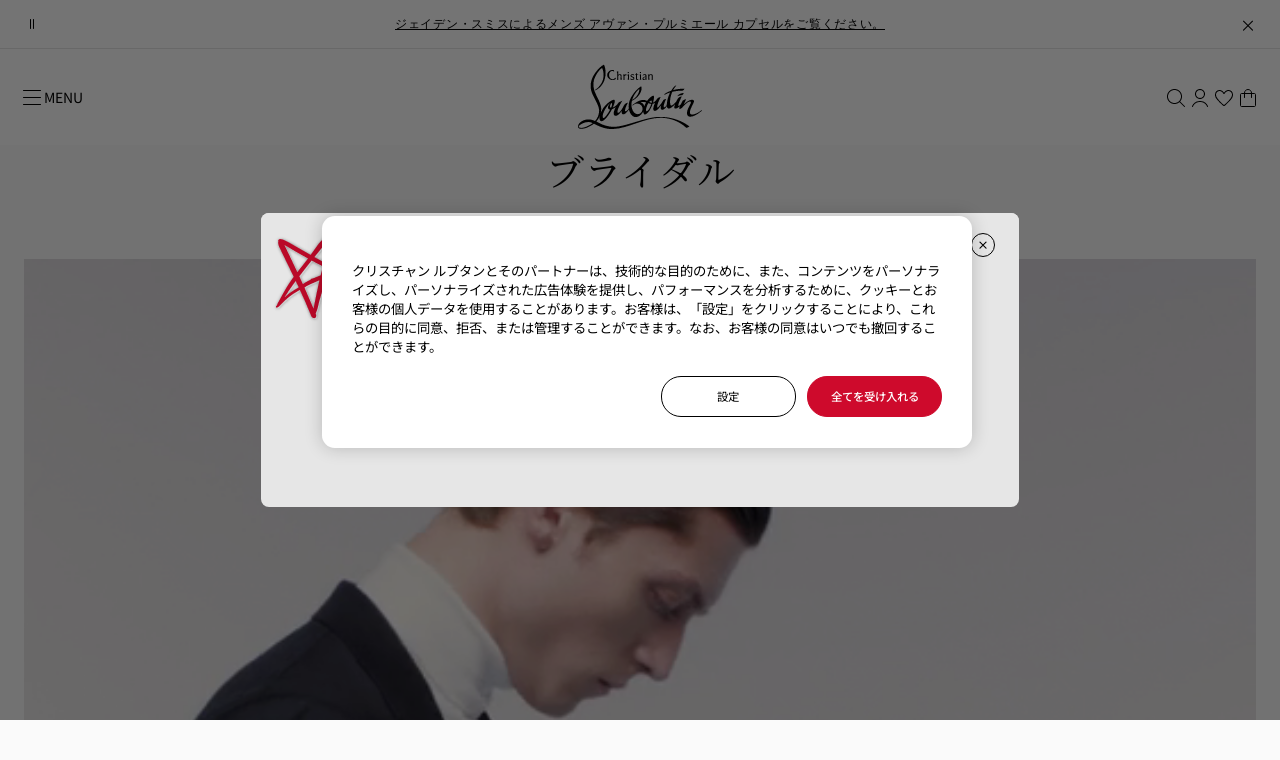

--- FILE ---
content_type: text/html;charset=UTF-8
request_url: https://jp.christianlouboutin.com/jp_ja/bridal.html
body_size: 56471
content:








<!DOCTYPE html>
<html lang="ja" >
<head>

<!--[if gt IE 9]><!-->
<script>//common/scripts.isml</script>
<script defer type="text/javascript" src="/on/demandware.static/Sites-LOUBOUTIN_JP-Site/-/ja_JP/v1769807430205/js/main.js"></script>

    <script defer type="text/javascript" src="/on/demandware.static/Sites-LOUBOUTIN_JP-Site/-/ja_JP/v1769807430205/js/productTile.js"
        
        >
    </script>

    <script defer type="text/javascript" src="/on/demandware.static/Sites-LOUBOUTIN_JP-Site/-/ja_JP/v1769807430205/js/pageDesigner.js"
        
        >
    </script>

    <script defer type="text/javascript" src="/on/demandware.static/Sites-LOUBOUTIN_JP-Site/-/ja_JP/v1769807430205/js/carousel.js"
        
        >
    </script>


<!--<![endif]-->

<link rel="canonical" href="https://jp.christianlouboutin.com/jp_ja/bridal.html"/>





<meta charset=UTF-8>

<meta http-equiv="x-ua-compatible" content="ie=edge">

<meta name="viewport" content="width=device-width, initial-scale=1">
<meta name="theme-color" content="#ce0a2c">





    <title>
        ブライダル｜クリスチャン ルブタン【公式オンラインブティック】
    </title>


<meta name="description" content="【クリスチャン ルブタン公式】ブライダルシューズやバッグ、小物など時を魅惑のブライダルアイテムを公式オンラインブティックでご覧ください。＜15,000円以上の購入で送料無料・ギフトラッピング・代引可＞"/>
<meta name="keywords" content="Christian Louboutin"/>


    <meta name="robots" content="INDEX, FOLLOW"/>




    
        <meta property="og:type" content="product.group">
    

    
        <meta property="og:site_name" content="Louboutin Japan">
    

    
        <meta property="og:title" content="ブライダル｜クリスチャン ルブタン【公式オンラインブティック】">
    

    
        <meta property="og:locale" content="jp_ja">
    

    
        <meta property="og:description" content="【クリスチャン ルブタン公式】ブライダルシューズやバッグ、小物など時を魅惑のブライダルアイテムを公式オンラインブティックでご覧ください。＜15,000円以上の購入で送料無料・ギフトラッピング・代引可＞">
    




    <meta property="og:url" content="https://jp.christianlouboutin.com/jp_ja/bridal/">






    <script>
  (function(h,o,u,n,d) {
    h=h[d]=h[d]||{q:[],onReady:function(c){h.q.push(c)}}
    d=o.createElement(u);d.async=1;d.src=n
    n=o.getElementsByTagName(u)[0];n.parentNode.insertBefore(d,n)
  })(window,document,'script','https://www.datadoghq-browser-agent.com/eu1/v6/datadog-rum.js','DD_RUM')
  window.DD_RUM.onReady(function() {
    window.DD_RUM.init({
      clientToken: 'pub0c8a76f03e7138204714e4b6b946516e',
      applicationId: 'b140ec61-1f66-4d43-979e-a899d630a234',
      site: 'datadoghq.eu',
      service: 'japan',
      env: 'japan-prod',
      sessionSampleRate: 7,
      sessionReplaySampleRate: 15,
      defaultPrivacyLevel: 'mask-user-input',
    });
  })
</script>



<link rel="icon" type="image/x-icon" href="/on/demandware.static/Sites-LOUBOUTIN_JP-Site/-/default/dw66a6da3f/images/favicons/favicon.ico">
<link rel="icon" type="image/png" href="/on/demandware.static/Sites-LOUBOUTIN_JP-Site/-/default/dw26903d83/images/favicons/favicon-196x196.png" sizes="196x196" />
<link rel="icon" type="image/png" href="/on/demandware.static/Sites-LOUBOUTIN_JP-Site/-/default/dwe7eca460/images/favicons/favicon-96x96.png" sizes="96x96" />
<link rel="icon" type="image/png" href="/on/demandware.static/Sites-LOUBOUTIN_JP-Site/-/default/dw1d315538/images/favicons/favicon-32x32.png" sizes="32x32" />
<link rel="icon" type="image/png" href="/on/demandware.static/Sites-LOUBOUTIN_JP-Site/-/default/dw78866923/images/favicons/favicon-16x16.png" sizes="16x16" />
<link rel="icon" type="image/png" href="/on/demandware.static/Sites-LOUBOUTIN_JP-Site/-/default/dw138bc2d4/images/favicons/favicon-128.png" sizes="128x128" />

<link rel="stylesheet" href="/on/demandware.static/Sites-LOUBOUTIN_JP-Site/-/ja_JP/v1769807430205/rootVariables.css" />
<link rel="stylesheet" href="/on/demandware.static/Sites-LOUBOUTIN_JP-Site/-/ja_JP/v1769807430205/css/global.css" />

    <link rel="stylesheet" href="/on/demandware.static/Sites-LOUBOUTIN_JP-Site/-/ja_JP/v1769807430205/css/experience/components/commerceLayouts/categoryList.css"  />

    <link rel="stylesheet" href="/on/demandware.static/Sites-LOUBOUTIN_JP-Site/-/ja_JP/v1769807430205/css/search.css"  />

    <link rel="stylesheet" href="/on/demandware.static/Sites-LOUBOUTIN_JP-Site/-/ja_JP/v1769807430205/css/experience/components/commerceLayouts/layout.css"  />

    <link rel="stylesheet" href="/on/demandware.static/Sites-LOUBOUTIN_JP-Site/-/ja_JP/v1769807430205/css/experience/components/commerceAssets/videoPlayer.css"  />

    <link rel="stylesheet" href="/on/demandware.static/Sites-LOUBOUTIN_JP-Site/-/ja_JP/v1769807430205/css/experience/components/commerceAssets/videoPlayButton.css"  />

    <link rel="stylesheet" href="/on/demandware.static/Sites-LOUBOUTIN_JP-Site/-/ja_JP/v1769807430205/css/experience/components/commerceAssets/textWithCodant.css"  />

    <link rel="stylesheet" href="/on/demandware.static/Sites-LOUBOUTIN_JP-Site/-/ja_JP/v1769807430205/css/experience/components/commerceAssets/blocQuinones.css"  />

    <link rel="stylesheet" href="/on/demandware.static/Sites-LOUBOUTIN_JP-Site/-/ja_JP/v1769807430205/css/experience/components/commerceLayouts/carousel.css"  />

    <link rel="stylesheet" href="/on/demandware.static/Sites-LOUBOUTIN_JP-Site/-/ja_JP/v1769807430205/css/experience/components/commerceAssets/productTile.css"  />

    <link rel="stylesheet" href="/on/demandware.static/Sites-LOUBOUTIN_JP-Site/-/ja_JP/v1769807430205/css/experience/components/commerceAssets/bannerPushEdito.css"  />

    <link rel="stylesheet" href="/on/demandware.static/Sites-LOUBOUTIN_JP-Site/-/ja_JP/v1769807430205/css/experience/components/commerceAssets/imagesWithTextBlock.css"  />






    <meta name="google-site-verification" content="qBaOTr8Dr-NVcz4YcEtf3r2v2jruC_ef2PniL7ycBXk" />










<link rel="stylesheet" href="/on/demandware.static/Sites-LOUBOUTIN_JP-Site/-/ja_JP/v1769807430205/css/bis.css" />
<link rel="stylesheet" href="/on/demandware.static/Sites-LOUBOUTIN_JP-Site/-/ja_JP/v1769807430205/css/bisProduct.css" />
<script defer src="/on/demandware.static/Sites-LOUBOUTIN_JP-Site/-/ja_JP/v1769807430205/js/bis.js"></script>
<input type="hidden" id="bis-button-data" data-url="/on/demandware.store/Sites-LOUBOUTIN_JP-Site/ja_JP/BackInStock-ProdInfo" data-is-sfra="null"/>








    <script>
        loubiLayer = window.loubiLayer || [];
        if (null) {
            loubiLayer.push({
                env_work: "production",
                env_device: "desktop",
                env_language: "ja",
                env_country: "jp",
                env_zone: "jp",
                env_locale: "jp_ja",
                list_type: null ? "null" : null,
                env_template: "",
                user_id: "null",
                user_login: "not_logged"
            });
        } else {
            loubiLayer.push({
                env_work: "production",
                env_device: "desktop",
                env_language: "ja",
                env_country: "jp",
                env_zone: "jp",
                env_locale: "jp_ja",
                list_type: null ? "null" : null,
                env_template: "",
                user_login: "not_logged"
            });
        }
    </script>



<script>(function(w,d,s,l,i){w[l]=w[l]||[];w[l].push({'gtm.start':
new Date().getTime(),event:'gtm.js'});var f=d.getElementsByTagName(s)[0],
j=d.createElement(s),dl=l!='dataLayer'?'&l='+l:'';j.async=true;j.src=
'https://www.googletagmanager.com/gtm.js?id='+i+dl;f.parentNode.insertBefore(j,f);
})(window,document,'script','loubiLayer','GTM-N2TGXL4');</script>

<script type="text/javascript">//<!--
/* <![CDATA[ (head-active_data.js) */
var dw = (window.dw || {});
dw.ac = {
    _analytics: null,
    _events: [],
    _category: "",
    _searchData: "",
    _anact: "",
    _anact_nohit_tag: "",
    _analytics_enabled: "true",
    _timeZone: "Asia/Tokyo",
    _capture: function(configs) {
        if (Object.prototype.toString.call(configs) === "[object Array]") {
            configs.forEach(captureObject);
            return;
        }
        dw.ac._events.push(configs);
    },
	capture: function() { 
		dw.ac._capture(arguments);
		// send to CQ as well:
		if (window.CQuotient) {
			window.CQuotient.trackEventsFromAC(arguments);
		}
	},
    EV_PRD_SEARCHHIT: "searchhit",
    EV_PRD_DETAIL: "detail",
    EV_PRD_RECOMMENDATION: "recommendation",
    EV_PRD_SETPRODUCT: "setproduct",
    applyContext: function(context) {
        if (typeof context === "object" && context.hasOwnProperty("category")) {
        	dw.ac._category = context.category;
        }
        if (typeof context === "object" && context.hasOwnProperty("searchData")) {
        	dw.ac._searchData = context.searchData;
        }
    },
    setDWAnalytics: function(analytics) {
        dw.ac._analytics = analytics;
    },
    eventsIsEmpty: function() {
        return 0 == dw.ac._events.length;
    }
};
/* ]]> */
// -->
</script>
<script type="text/javascript">//<!--
/* <![CDATA[ (head-cquotient.js) */
var CQuotient = window.CQuotient = {};
CQuotient.clientId = 'bktw-LOUBOUTIN_JP';
CQuotient.realm = 'BKTW';
CQuotient.siteId = 'LOUBOUTIN_JP';
CQuotient.instanceType = 'prd';
CQuotient.locale = 'ja_JP';
CQuotient.fbPixelId = '__UNKNOWN__';
CQuotient.activities = [];
CQuotient.cqcid='';
CQuotient.cquid='';
CQuotient.cqeid='';
CQuotient.cqlid='';
CQuotient.apiHost='api.cquotient.com';
/* Turn this on to test against Staging Einstein */
/* CQuotient.useTest= true; */
CQuotient.useTest = ('true' === 'false');
CQuotient.initFromCookies = function () {
	var ca = document.cookie.split(';');
	for(var i=0;i < ca.length;i++) {
	  var c = ca[i];
	  while (c.charAt(0)==' ') c = c.substring(1,c.length);
	  if (c.indexOf('cqcid=') == 0) {
		CQuotient.cqcid=c.substring('cqcid='.length,c.length);
	  } else if (c.indexOf('cquid=') == 0) {
		  var value = c.substring('cquid='.length,c.length);
		  if (value) {
		  	var split_value = value.split("|", 3);
		  	if (split_value.length > 0) {
			  CQuotient.cquid=split_value[0];
		  	}
		  	if (split_value.length > 1) {
			  CQuotient.cqeid=split_value[1];
		  	}
		  	if (split_value.length > 2) {
			  CQuotient.cqlid=split_value[2];
		  	}
		  }
	  }
	}
}
CQuotient.getCQCookieId = function () {
	if(window.CQuotient.cqcid == '')
		window.CQuotient.initFromCookies();
	return window.CQuotient.cqcid;
};
CQuotient.getCQUserId = function () {
	if(window.CQuotient.cquid == '')
		window.CQuotient.initFromCookies();
	return window.CQuotient.cquid;
};
CQuotient.getCQHashedEmail = function () {
	if(window.CQuotient.cqeid == '')
		window.CQuotient.initFromCookies();
	return window.CQuotient.cqeid;
};
CQuotient.getCQHashedLogin = function () {
	if(window.CQuotient.cqlid == '')
		window.CQuotient.initFromCookies();
	return window.CQuotient.cqlid;
};
CQuotient.trackEventsFromAC = function (/* Object or Array */ events) {
try {
	if (Object.prototype.toString.call(events) === "[object Array]") {
		events.forEach(_trackASingleCQEvent);
	} else {
		CQuotient._trackASingleCQEvent(events);
	}
} catch(err) {}
};
CQuotient._trackASingleCQEvent = function ( /* Object */ event) {
	if (event && event.id) {
		if (event.type === dw.ac.EV_PRD_DETAIL) {
			CQuotient.trackViewProduct( {id:'', alt_id: event.id, type: 'raw_sku'} );
		} // not handling the other dw.ac.* events currently
	}
};
CQuotient.trackViewProduct = function(/* Object */ cqParamData){
	var cq_params = {};
	cq_params.cookieId = CQuotient.getCQCookieId();
	cq_params.userId = CQuotient.getCQUserId();
	cq_params.emailId = CQuotient.getCQHashedEmail();
	cq_params.loginId = CQuotient.getCQHashedLogin();
	cq_params.product = cqParamData.product;
	cq_params.realm = cqParamData.realm;
	cq_params.siteId = cqParamData.siteId;
	cq_params.instanceType = cqParamData.instanceType;
	cq_params.locale = CQuotient.locale;
	
	if(CQuotient.sendActivity) {
		CQuotient.sendActivity(CQuotient.clientId, 'viewProduct', cq_params);
	} else {
		CQuotient.activities.push({activityType: 'viewProduct', parameters: cq_params});
	}
};
/* ]]> */
// -->
</script>

</head>
<body class="">

<div class="page " data-action="Page-Show" data-querystring="cid=bridal" >










<div class="sticky-container"></div>
<header class="bg--white ecommerce-locale" role="banner">
    <a href="#maincontent" class="skip" aria-label="Skip to main content">Skip to main content</a>
<a href="#footercontent" class="skip" aria-label="Skip to footer content">Skip to footer content</a>
    
	 


	






    <div class="header-banner slide-up hide font--regular">
        <div class="banner-container">
            <div class="play-button">
                <button type="button" class="play d-none" aria-label="label.header.banner.play">
                    







<span class="svg-wrapper text--white" style="width:24px; height:24px;">
    <svg xmlns='http://www.w3.org/2000/svg' width='24' height='24' viewBox='0 0 24 24'><path d='M9,7.50090779 L9,16.5009078 C9,16.9129305 9.47038187,17.1481214 9.8,16.9009078 L15.8,12.4009078 C16.0666667,12.2009078 16.0666667,11.8009078 15.8,11.6009078 L9.8,7.10090779 C9.47038187,6.8536942 9,7.08888513 9,7.50090779 Z M10,8.50090779 L14.667,12.0009078 L10,15.5009078 L10,8.50090779 Z'/></svg>
</span>

                </button>
                <button type="button" class="pause" aria-label="label.header.banner.pause">
                    







<span class="svg-wrapper text--white" style="width:24px; height:24px;">
    <svg xmlns='http://www.w3.org/2000/svg' width='24' height='24' viewBox='0 0 24 24'><path d='M10.5,7 C10.7454599,7 10.9496084,7.17687516 10.9919443,7.41012437 L11,7.5 L11,16.5 C11,16.7761424 10.7761424,17 10.5,17 C10.2545401,17 10.0503916,16.8231248 10.0080557,16.5898756 L10,16.5 L10,7.5 C10,7.22385763 10.2238576,7 10.5,7 Z M13.5,7 C13.7454599,7 13.9496084,7.17687516 13.9919443,7.41012437 L14,7.5 L14,16.5 C14,16.7761424 13.7761424,17 13.5,17 C13.2545401,17 13.0503916,16.8231248 13.0080557,16.5898756 L13,16.5 L13,7.5 C13,7.22385763 13.2238576,7 13.5,7 Z'/></svg>
</span>

                </button>
            </div>
            <ul class="banner__list">
                
                    
                    <li class="banner-item is-active">
                        
                            <p class="content__paragraph"><a class="underline" href="https://jp.christianlouboutin.com/jp_ja/men-avant-premiere-capsule-collection/" target="_blank">ジェイデン・スミスによるメンズ アヴァン・プルミエール カプセルをご覧ください。 </a></p>
                        
                    </li>
                
            </ul>
            <button type="button" class="reset-element banner__btn banner__btn--close" aria-label="Close header banner">
                







<span class="svg-wrapper text--white" style="width:24px; height:24px;">
    <svg xmlns='http://www.w3.org/2000/svg' width='24' height='24' viewBox='0 0 24 24'><path d='M7.7843055,7.08859116 L7.85355339,7.14644661 L12,11.293 L16.1464466,7.14644661 C16.3417088,6.95118446 16.6582912,6.95118446 16.8535534,7.14644661 C17.0271197,7.32001296 17.0464049,7.58943736 16.9114088,7.7843055 L16.8535534,7.85355339 L12.707,12 L16.8535534,16.1464466 C17.0488155,16.3417088 17.0488155,16.6582912 16.8535534,16.8535534 C16.679987,17.0271197 16.4105626,17.0464049 16.2156945,16.9114088 L16.1464466,16.8535534 L12,12.707 L7.85355339,16.8535534 C7.65829124,17.0488155 7.34170876,17.0488155 7.14644661,16.8535534 C6.97288026,16.679987 6.95359511,16.4105626 7.08859116,16.2156945 L7.14644661,16.1464466 L11.293,12 L7.14644661,7.85355339 C6.95118446,7.65829124 6.95118446,7.34170876 7.14644661,7.14644661 C7.32001296,6.97288026 7.58943736,6.95359511 7.7843055,7.08859116 Z'/></svg>
</span>

            </button>
        </div>
    </div>

 
	


    
        
    

    
        
    <div class="geolocator-popup"
        data-site-url="https://us.christianlouboutin.com/us_en"
        data-modal-text="It appears you are located in United States. How would you like to proceed?"
        data-first-button="Visit United States"
        data-second-button="Continue browsing Japan"
    ></div>


    

    <div id="accessibilityModal" class="modal" role="dialog" tabindex="-1">
    <div class="modal-dialog">
        <div class="modal-content">
            <div class="modal-header">
                <button type="button" class="btn btn--back close" data-dismiss="modal" aria-label="button.back">
                    







<span class="svg-wrapper rotate-180" style="width:12px; height:12px;">
    <svg width='24' height='24' viewBox='0 0 24 24' fill='none' xmlns='http://www.w3.org/2000/svg'><path d='M9.5 7.5L14 11.9999L9.5 16.5' stroke='black' stroke-linecap='round' stroke-linejoin='round'/></svg>
</span>

                </button>
                <h5 class="modal-title text--uppercase">
                    アクセシビリティの調整
                </h5>
                <button type="button" class="close" data-dismiss="modal" aria-label="閉じる">
                    







<span class="svg-wrapper " style="width:16px; height:16px;">
    <svg xmlns='http://www.w3.org/2000/svg' viewBox='0 0 24 24'><path d='M5.7843055,5.08859116 L5.85355339,5.14644661 L12,11.293 L18.1464466,5.14644661 C18.3417088,4.95118446 18.6582912,4.95118446 18.8535534,5.14644661 C19.0271197,5.32001296 19.0464049,5.58943736 18.9114088,5.7843055 L18.8535534,5.85355339 L12.707,12 L18.8535534,18.1464466 C19.0488155,18.3417088 19.0488155,18.6582912 18.8535534,18.8535534 C18.679987,19.0271197 18.4105626,19.0464049 18.2156945,18.9114088 L18.1464466,18.8535534 L12,12.707 L5.85355339,18.8535534 C5.65829124,19.0488155 5.34170876,19.0488155 5.14644661,18.8535534 C4.97288026,18.679987 4.95359511,18.4105626 5.08859116,18.2156945 L5.14644661,18.1464466 L11.293,12 L5.14644661,5.85355339 C4.95118446,5.65829124 4.95118446,5.34170876 5.14644661,5.14644661 C5.32001296,4.97288026 5.58943736,4.95359511 5.7843055,5.08859116 Z'/></svg>
</span>

                </button>
            </div>
            <div class="modal-body">
                <div class="accessibility">
                    <div class="accessibility-item">
                        <p class="modal-title mb-12">
                            アニメーションを減らす
                        </p>
                        <div class="accessibility-options">
                            <div class="form-check form-check--radio form-check-inline mb-0">
                                <input class="form-check-input" type="radio" name="reduceAnimations" id="reduceAnimationsYes" value='はい'>
                                <label class="form-check-label" for="reduceAnimationsYes">
                                    はい
                                </label>
                            </div>
                            <div class="form-check form-check--radio form-check-inline mb-0">
                                <input class="form-check-input" type="radio" checked name="reduceAnimations" id="reduceAnimationsNo" value='いいえ'>
                                <label class="form-check-label" for="reduceAnimationsNo">
                                    いいえ
                                </label>
                            </div>
                        </div>
                    </div>
                    <div class="accessibility-item d-md-none">
                        <p class="modal-title mb-12">
                            ホームページのコントラスト比を改善する
                        </p>
                        <div class="accessibility-options">
                            <div class="form-check form-check--radio form-check-inline mb-0">
                                <input class="form-check-input" type="radio" name="improveContrast" id="improveContrastYes" value='はい'>
                                <label class="form-check-label" for="improveContrastYes">
                                    はい
                                </label>
                            </div>
                            <div class="form-check form-check--radio form-check-inline mb-0">
                                <input class="form-check-input" type="radio" checked name="improveContrast" id="improveContrastNo" value='いいえ'>
                                <label class="form-check-label" for="improveContrastNo">
                                    いいえ
                                </label>
                            </div>
                        </div>
                    </div>
                </div>
            </div>
        </div>
    </div>
</div>


    






<div class="navigation-main" role="navigation">
    <div class="header__container ">
        
            <div class="header__left">
                <div class="hidden-sm-down navbar-header__sm">
                    <button class="navbar-toggler" type="button" aria-controls="sg-navbar-collapse" aria-expanded="false" aria-label="Toggle navigation">
                        







<span class="svg-wrapper " style="width:24px; height:24px;">
    <svg xmlns='http://www.w3.org/2000/svg' width='24' height='24' viewBox='0 0 24 24' fill='none'><path d='M3.5 5.5H20.5M3.5 12.5H20.5M3.5 19.5H20.5' stroke='black' stroke-linecap='round'/></svg>
</span>

                        <span class="icon-burger-text">MENU</span>
                    </button>
                </div>
                <ul class="header__list d-md-none">
                    <li class="header__item">
                        <button class="navbar-toggler" type="button" aria-controls="sg-navbar-collapse" aria-expanded="false" aria-label="Toggle navigation">
                            







<span class="svg-wrapper " style="width:24px; height:24px;">
    <svg xmlns='http://www.w3.org/2000/svg' width='24' height='24' viewBox='0 0 24 24' fill='none'><path d='M3.5 5.5H20.5M3.5 12.5H20.5M3.5 19.5H20.5' stroke='black' stroke-linecap='round'/></svg>
</span>

                        </button>
                    </li>
                    <li class="header__item">
                        <button type="button" name="open-search" class="bg-transparent p-0 border-0 header-icon open-search" data-toggle="modal" data-target="#searchModal" aria-label="Submit search keywords">
                            







<span class="svg-wrapper " style="width:24px; height:24px;">
    <svg xmlns='http://www.w3.org/2000/svg' width='24' height='24' viewBox='0 0 24 24'><path d='M10.5,3 C14.6421356,3 18,6.35786438 18,10.5 C18,12.3910899 17.3000954,14.1187083 16.1451944,15.4379469 L20.8536,20.1464 C21.0488,20.3417 21.0488,20.6583 20.8536,20.8536 C20.6583,21.0488 20.3417,21.0488 20.1464,20.8536 L20.1464,20.8536 L15.4379469,16.1451944 C14.1187083,17.3000954 12.3910899,18 10.5,18 C6.35786438,18 3,14.6421356 3,10.5 C3,6.35786438 6.35786438,3 10.5,3 Z M10.5,4 C6.91014913,4 4,6.91014913 4,10.5 C4,14.0898509 6.91014913,17 10.5,17 C14.0898509,17 17,14.0898509 17,10.5 C17,6.91014913 14.0898509,4 10.5,4 Z'/></svg>
</span>

                        </button>
                    </li>
                </ul>
            </div>
        
        <div class="header__logo">
            <a class="logo-home hidden-sm-down" href="/jp_ja/" title="Christian Louboutin">
                







<span class="svg-wrapper " style="width:124px; height:93px;">
    <svg viewBox='0 0 96 72' fill='none' xmlns='http://www.w3.org/2000/svg'><path d='M26.793 22.9034C28.1921 22.9034 29.2335 22.0834 29.3446 21.969L28.8598 20.9855C28.2466 21.8937 27.5473 22.2805 26.7949 22.2805C25.5624 22.2805 23.9997 21.0842 24.0274 18.9691C24.0553 16.8315 25.427 15.671 26.7084 15.8439C27.2071 15.9112 27.5513 16.1009 28.01 16.4105L27.7777 15.2478C27.6092 15.1728 27.3267 15.1275 26.8423 15.1094C24.5908 15.0249 22.5926 16.8635 22.5926 18.9692C22.5926 21.0748 24.5342 22.9034 26.793 22.9034Z' fill='currentColor'/><path d='M42.2007 22.3365C42.1479 22.3364 42.0931 22.3325 42.0367 22.3243C41.4543 22.2393 41.1134 21.8663 40.8086 21.5222C40.7001 21.7499 40.4785 22.2149 40.4785 22.2149C40.4785 22.2149 40.6662 22.3858 40.9473 22.543C41.531 22.8693 42.0169 22.828 42.06 22.828C42.4156 22.8272 43.3169 22.7454 43.5829 21.9686C43.6341 21.8191 43.9491 20.8988 42.7916 20.3744C42.715 20.3397 41.7706 19.906 41.7049 19.8705C41.4282 19.7212 41.3089 19.5925 41.3089 19.3635C41.3089 19.3483 41.3271 18.868 42.0715 18.8675C42.6168 18.867 43.1143 19.2221 43.4691 19.4823L43.3968 18.7197C43.3968 18.7197 43.2039 18.5905 42.8656 18.4792C42.5694 18.3818 42.2947 18.3698 42.0713 18.3781C41.1422 18.4128 40.7855 18.9821 40.6873 19.3551C40.6642 19.4427 40.591 20.0782 41.2096 20.447C41.6799 20.7274 42.0254 20.7734 42.5069 21.0731C42.7701 21.2369 42.9861 21.4314 42.9059 21.8245C42.8524 22.087 42.5952 22.3368 42.2007 22.3365Z' fill='currentColor'/><path d='M52.2396 20.061C51.1834 20.3591 49.9377 20.8774 49.9377 21.8811C49.9377 22.4279 50.4017 22.828 50.8446 22.828C51.3498 22.828 51.8277 22.5976 52.1272 22.3096C52.1763 22.2623 52.2114 22.2142 52.2535 22.1651L52.2704 22.7038H53.214C53.2129 22.7013 53.2045 22.6808 53.2034 22.6779C53.0244 22.2164 53.0084 21.7787 53.0084 21.0625C53.0084 21.0625 53.0082 19.6791 53.0082 19.6756C53.0066 19.195 52.8891 18.7616 52.495 18.5372C52.3152 18.4349 52.0778 18.3759 51.7676 18.3759C51.1611 18.3759 50.6406 18.5934 50.2833 18.7206L50.1441 19.4665C50.1441 19.4665 50.8055 18.9665 51.2956 18.9389C51.6735 18.9176 51.9319 19.0122 52.0826 19.202C52.1842 19.33 52.2398 19.5168 52.2398 19.7875L52.2396 20.061ZM52.2142 21.7138C52.0282 21.923 51.5859 22.2463 51.2833 22.2463C50.8607 22.2463 50.6168 22.0133 50.6168 21.6652C50.6168 21.0438 51.5022 20.7795 52.2396 20.5394L52.2398 21.6857C52.2324 21.6944 52.2224 21.7046 52.2142 21.7138Z' fill='currentColor'/><path d='M30.3534 17.6041C30.3534 17.7404 30.3534 20.9396 30.3534 20.9396C30.3684 21.5527 30.2957 22.2115 30.1529 22.6683C30.1519 22.6712 30.151 22.6741 30.1501 22.677C30.149 22.6805 30.142 22.701 30.1411 22.7038H31.3288C31.3275 22.701 31.3198 22.6829 31.3186 22.6803C31.0346 22.0205 31.1439 20.7375 31.1231 19.9082C31.2177 18.9435 33.0029 18.434 33.0035 19.8438C33.0028 20.0949 33.0041 20.536 33.0035 20.7848H33.0025C33.0209 21.4235 32.9613 22.1764 32.802 22.6683C32.7999 22.6748 32.791 22.7011 32.7901 22.7038H33.9779C33.9766 22.7011 33.9675 22.6797 33.966 22.676C33.7214 22.119 33.7777 21.0863 33.7723 20.3391C33.7705 20.178 33.7735 19.8101 33.7722 19.6532C33.7845 18.034 31.9259 18.1596 31.1231 18.8651V16.0213L29.9017 16.5037C29.9151 16.5148 29.9293 16.5265 29.9468 16.5433C30.1627 16.7591 30.3533 17.0828 30.3534 17.6041Z' fill='currentColor'/><path d='M38.6526 19.9174V21.0706C38.6526 21.7951 38.5789 22.2171 38.4484 22.6786C38.4475 22.6816 38.4414 22.7004 38.4403 22.7038H39.6269C39.6257 22.7012 39.6179 22.6821 39.6167 22.6791C39.4373 22.2172 39.4213 21.7794 39.4213 21.0625V18.3346L38.2009 18.8164C38.2143 18.8276 38.2285 18.8393 38.246 18.8562C38.4619 19.0721 38.6526 19.3959 38.6526 19.9174Z' fill='currentColor'/><path d='M38.9562 17.5961C39.2548 17.5961 39.4788 17.3722 39.4788 17.0907C39.4788 16.8001 39.2548 16.5681 38.9562 16.5681C38.6748 16.5681 38.4508 16.8001 38.4508 17.0907C38.4508 17.3722 38.6748 17.5961 38.9562 17.5961Z' fill='currentColor'/><path d='M48.0144 19.9174V21.0706C48.0144 21.7951 47.9407 22.2171 47.8102 22.6786C47.8093 22.6816 47.8032 22.7004 47.8021 22.7038H48.9887C48.9875 22.7012 48.9797 22.6821 48.9785 22.6791C48.7991 22.2172 48.7831 21.7794 48.7831 21.0625V18.3346L47.5627 18.8164C47.5761 18.8276 47.5903 18.8393 47.6078 18.8562C47.8237 19.0721 48.0144 19.3959 48.0144 19.9174Z' fill='currentColor'/><path d='M48.318 17.5961C48.6166 17.5961 48.8406 17.3722 48.8406 17.0907C48.8406 16.8001 48.6166 16.5681 48.318 16.5681C48.0365 16.5681 47.8126 16.8001 47.8126 17.0907C47.8126 17.3722 48.0365 17.5961 48.318 17.5961Z' fill='currentColor'/><path d='M35.2335 19.917V21.0706C35.2335 21.072 35.2335 21.0733 35.2335 21.0748C35.2332 21.7968 35.1595 22.2182 35.0292 22.6788C35.0284 22.6818 35.0221 22.7011 35.0212 22.7038H36.2078C36.2065 22.701 36.1988 22.6824 36.1976 22.6793C36.0181 22.2173 36.0022 21.7795 36.0022 21.0625V20.2013C36.0022 19.9714 36.0916 19.7076 36.2159 19.5722C36.4171 19.3533 36.6704 19.0843 37.3342 19.3626L37.5346 18.4092C36.6724 18.3202 36.3664 18.7112 36.0022 19.1087C35.9874 19.1253 35.975 19.141 35.9608 19.1574V18.3346L34.7817 18.8164C34.7951 18.8276 34.8269 18.8562 34.8269 18.8562C35.0428 19.072 35.2334 19.3957 35.2335 19.917Z' fill='currentColor'/><path d='M54.4693 19.917C54.4693 19.92 54.4784 20.8002 54.4675 21.284C54.4541 21.8759 54.3841 22.2585 54.2688 22.6683C54.2676 22.6726 54.2579 22.7009 54.2569 22.7038H55.4446C55.4432 22.7007 55.4363 22.684 55.4355 22.682C55.255 22.2191 55.239 21.7808 55.239 21.0625V19.9082C55.2453 19.6567 55.4272 19.4104 55.6549 19.2337C55.8315 19.0966 56.0357 19.0014 56.2069 18.9782C56.3212 18.963 56.8516 18.9198 57.0469 19.4105C57.0921 19.524 57.1194 19.6661 57.1194 19.8438C57.1194 19.8438 57.1182 21.2139 57.1166 21.284C57.1032 21.8759 57.0332 22.2585 56.9179 22.6683C56.9164 22.6736 56.9074 22.6996 56.906 22.7038H58.0937C58.0923 22.7007 58.0845 22.6815 58.0836 22.6792C57.9041 22.2173 57.8881 21.7794 57.8881 21.0625V19.6532C57.8881 19.0413 57.647 18.7174 57.3468 18.5479C56.9189 18.3061 56.37 18.3807 56.2206 18.4042C56.0375 18.4329 55.8532 18.4896 55.6549 18.5928C55.5237 18.6612 55.3865 18.7494 55.239 18.8651C55.239 18.8651 55.2062 18.8918 55.1965 18.9V18.3509L54.0175 18.8164C54.0309 18.8276 54.0451 18.8393 54.0627 18.8562C54.2785 19.072 54.4691 19.3957 54.4693 19.917Z' fill='currentColor'/><path d='M77.0739 35.0858C77.0132 35.1638 76.9833 35.2405 76.9797 35.3348C76.9785 35.3483 76.9855 35.3609 76.9927 35.366C77 35.3712 77.0124 35.3708 77.0247 35.366C77.4445 35.199 77.9729 35.0077 78.5054 34.8747C79.3009 34.6761 80.0238 34.5879 80.6325 34.555C80.6913 34.5518 80.7478 34.5343 80.7971 34.5023C81.3885 34.1189 81.9107 32.9229 81.8087 32.9235C81.2183 32.9269 80.3741 33.0139 79.447 33.3925C78.1971 33.9027 77.4753 34.6129 77.0739 35.0858Z' fill='currentColor'/><path d='M95.9851 46.523C95.8277 46.3751 95.7009 46.3468 95.5967 46.3213C95.5671 46.3141 95.5045 46.3212 95.4801 46.3393C94.611 46.9831 94.2966 47.2172 93.7415 47.5788C93.3032 47.8645 92.7296 48.2256 92.0019 48.5563C90.6481 49.1714 88.1926 50.0736 87.1246 49.1615C85.892 48.1088 87.2593 45.1893 87.5899 44.4506C87.9603 43.6226 88.9699 41.5042 89.4472 40.5028L89.5637 40.2582C89.6869 39.983 89.7945 39.6988 89.802 39.3939C89.8051 39.2654 89.7931 39.1358 89.7595 39.0114C89.7233 38.8776 89.6614 38.751 89.5739 38.6432C89.47 38.5152 89.3339 38.4178 89.1852 38.3483C88.9812 38.253 88.7565 38.2073 88.5335 38.1862C88.3 38.1641 88.0643 38.169 87.8307 38.1878C87.444 38.219 86.9515 38.3357 86.3464 38.5874C85.8316 38.8016 85.2281 39.1027 84.5534 39.554C83.7819 40.07 82.9953 40.7288 81.771 41.8021L81.7936 41.7593C82.0921 41.2393 83.168 38.8893 83.7287 37.7562C83.7455 37.7223 83.7196 37.6822 83.6821 37.6862C82.7851 37.7815 81.5913 38.4963 81.1881 38.7763C81.155 38.7992 81.0783 38.8718 81.0563 38.9053C80.5423 39.6926 79.6631 41.6366 79.3824 41.9699C79.031 42.3873 78.0032 43.0564 77.7752 42.8037C77.185 42.1491 79.023 38.4179 79.3365 37.6945C79.5656 37.1658 79.8934 36.5169 80.2885 35.6127C80.3032 35.5792 80.2742 35.543 80.2378 35.5463C78.6279 35.6967 77.3902 36.9644 77.3446 37.0539C76.7857 38.1504 76.3315 39.045 76.0112 39.545C75.686 40.0527 74.4025 41.3962 73.3262 42.188C72.6766 42.6659 72.2999 42.8187 71.8824 42.5034C71.3535 42.1041 71.1887 40.0728 71.31 38.7558C71.4935 36.7628 71.7753 35.2817 72.4195 33.4751C72.6049 32.9549 72.8055 32.4678 73.0128 32.007C76.1763 31.2307 78.795 31.0523 80.8247 31.1543C80.8347 31.1548 80.8445 31.1527 80.8534 31.1484C81.5567 30.8095 82.0904 30.3618 82.418 29.7819C82.4388 29.7452 82.4147 29.6987 82.3728 29.6943C80.3685 29.4863 77.0923 29.69 73.6969 30.626C74.7036 28.7818 75.7197 27.6092 76.0694 27.1927C76.0979 27.1587 76.0687 27.1009 76.0254 27.111C75.3113 27.2768 74.9225 27.4656 74.5999 27.8169C74.5011 27.9245 73.3963 29.1332 72.1878 31.0902C70.5324 31.654 68.889 32.401 67.3899 33.3713C67.3879 33.3726 67.386 33.374 67.3841 33.3754C67.0687 33.6216 66.8507 33.9707 66.7756 34.3012C66.7649 34.3484 66.8163 34.3856 66.8588 34.3625C68.0848 33.6965 69.6027 33.0081 71.4038 32.451C70.5003 34.1387 69.6464 36.2009 69.2163 38.4949C69.1284 38.9643 68.7715 40.5986 68.7679 42.1168C68.4501 42.6513 68.0495 43.2529 67.5147 43.6872C66.6596 44.3817 66.4876 43.8666 66.4513 43.7952C65.8361 42.5869 68.1384 37.7217 68.1847 37.5865C68.1991 37.5443 68.1618 37.5026 68.1178 37.5104C67.3599 37.6445 66.6768 37.8918 66.1165 38.3243C65.8594 38.7806 65.294 39.7159 64.8249 40.4647C64.3596 41.2072 62.9648 42.9568 62.5188 43.4637C62.1046 43.9345 61.7085 44.2654 61.4805 44.1341C60.6916 43.6801 62.3454 39.5783 62.5407 39.1198C63.153 37.6827 63.9812 36.076 64.0371 35.9675C64.0553 35.9322 64.0202 35.8942 63.9824 35.9065C63.1678 36.1712 62.3133 36.4618 61.7453 36.8137C61.708 36.8592 61.6107 36.9937 61.6107 36.9937C61.5313 37.0997 61.4529 37.209 61.3747 37.3193C60.0219 39.2616 58.9002 40.0815 58.064 40.3967C58.2704 39.6831 58.4631 38.8996 58.6204 38.0514C59.0488 35.7418 58.7977 35.2304 58.5241 35.0826C57.7693 34.6748 55.7427 36.4876 55.3704 36.8454C54.8885 37.3086 54.5213 37.7271 54.271 38.03C54.0168 38.3153 53.7559 38.6346 53.4962 38.981C52.6329 38.5929 51.7336 38.2758 50.9587 38.2473C50.3973 38.2267 48.1416 38.1071 44.599 40.4463C43.7158 40.9915 42.1119 42.2161 42.0375 42.2725C42.0168 42.2881 42.0114 42.3058 42.0176 42.3255C42.0525 42.4362 42.1642 42.4943 42.2718 42.5221C42.3052 42.5307 42.3871 42.5315 42.4292 42.5033C42.5284 42.437 42.993 42.1067 43.4518 41.7848C44.1338 41.3063 44.8519 41.1978 45.1205 41.1573C45.3679 41.12 46.1304 41.0384 46.9398 41.2667C47.4434 41.4088 49.8833 42.3148 49.9804 45.0968C49.986 45.2574 50.024 47.3787 48.2972 48.6106C45.7836 50.4041 43.4641 48.1142 43.1498 47.6726C42.3159 46.5012 41.9263 45.4308 41.7094 44.584C41.5281 43.8759 41.3721 42.9444 41.3973 41.7231C41.4174 40.7487 41.5525 39.8151 41.7612 38.9331C42.2401 38.7111 42.8033 38.4179 43.4103 38.0319C43.9172 37.7097 44.7375 37.1431 45.6291 36.2902C48.0107 34.012 48.7109 31.8985 48.7843 31.6829C48.8574 31.4685 49.0838 30.7737 49.1662 29.8378C49.2605 28.7662 49.0904 28.2388 49.0303 28.0692C48.996 27.972 48.9612 27.8859 48.9281 27.8113C48.8942 27.7351 48.7978 27.7102 48.7289 27.7572C45.9519 29.6541 44.1914 31.798 43.1203 33.2077C39.5715 37.8785 38.8749 41.9429 39.2978 44.9778C38.7859 45.6813 37.3741 47.3651 36.6861 47.0733C35.9457 46.7593 36.835 43.426 38.6254 40.5585C38.6558 40.5097 38.6159 40.4462 38.5589 40.4536C38.0349 40.5213 37.5723 40.676 37.2777 40.8446C35.9659 41.5954 35.6177 42.3951 34.9677 43.7253L34.9698 43.7177C32.5949 48.1854 31.1263 48.414 30.8614 48.2708C29.5813 47.578 32.0762 42.45 34.2675 39.0136C34.2902 38.978 34.2521 38.9379 34.2137 38.9554C33.1129 39.4571 32.3249 39.7321 31.5004 40.2067C31.5004 40.2067 31.3328 40.4453 31.0706 40.8418C29.717 42.71 28.1393 43.7225 26.9348 44.1453C28.2632 41.2638 28.9162 38.7872 28.1455 38.2735C26.9493 37.4761 22.1346 40.9131 19.6635 44.441C18.8234 45.6403 18.1264 46.9653 17.6158 48.2544C17.8977 46.9781 18.0599 45.4801 17.8707 43.9606C17.5522 41.6247 16.3528 39.0745 15.1155 36.5961C13.5982 33.5566 12.4766 30.9459 12.1559 28.9075C11.6637 25.7794 12.1899 23.2985 12.6324 22.0726C14.4303 17.092 17.3001 14.4563 18.6011 13.4608C19.4131 14.7869 21.4274 21.1581 17.2716 26.677C15.8123 28.615 14.2117 29.9026 13.1423 30.5502C13.2688 30.7272 13.5122 30.8597 13.7446 30.7648C15.0863 30.0378 17.5491 28.4207 19.3326 25.4154C22.3466 20.3368 21.4555 13.4481 20.148 11.1147C20.0891 11.0098 19.958 10.9688 19.852 11.0257C18.1897 11.9163 15.8107 13.9521 13.6322 16.9288C12.5292 18.51 9.62404 22.5243 9.78278 27.7161C9.78278 31.7546 11.4027 34.1486 13.1355 37.6827C14.6362 40.743 16.45 43.8681 16.3576 46.7584C16.2549 49.9734 15.0361 52.6051 13.2068 54.5882C11.8145 53.9657 10.3991 53.4651 9.06065 53.3562C5.55681 53.0713 1.76002 54.7412 0.458831 57.2285C0.0805188 57.9517 -0.24488 59.0066 0.255326 59.7734C1.42815 61.5715 5.78371 60.1492 6.93657 59.698C8.32037 59.1564 9.39822 58.534 10.1401 58.1196C10.9696 57.6562 11.6931 57.1701 12.3275 56.6801C13.1757 57.1062 14.1681 57.617 15.4348 58.1833C17.2385 58.9896 21.0805 60.7735 25.9584 60.8185C26.3066 60.8218 26.66 60.8162 27.0184 60.8007C40.0452 60.2377 52.1539 51.4425 65.4761 52.1524C71.1564 52.4551 78.0613 54.4271 83.8266 59.8375C84.6364 59.8252 85.8997 59.1612 86.2678 58.7696C78.002 52.3981 68.4118 51.5802 65.6578 51.4477C59.7938 51.1658 55.8704 52.0503 47.7483 54.3884C39.0528 56.8917 31.8918 59.5425 25.9904 59.0367C22.2417 58.7154 19.0595 57.3966 17.7888 56.8216C16.6693 56.3149 15.4297 55.6452 14.1507 55.0281C15.7767 53.2882 16.3711 51.7781 16.5495 51.4139C16.6417 51.2257 16.7511 50.9812 16.8674 50.6913C16.4507 52.6834 16.6619 54.2664 17.73 54.6448C19.9754 55.4403 23.8594 50.2341 26.2915 45.4687C27.2795 45.1197 28.3366 44.494 29.2696 43.8403C28.4625 45.336 27.7278 46.9901 27.6503 48.1675C27.6175 48.6664 27.5519 49.6639 28.181 50.2026C28.6126 50.5723 29.6329 51.1289 31.7784 49.2626C32.3946 48.7266 33.3162 47.5015 33.8863 46.6631C33.6925 47.5807 33.6982 48.4436 34.1465 48.9821C35.2408 50.2964 37.4522 48.6558 39.4254 45.7145C39.8945 47.9608 40.9651 49.5504 41.7989 50.2773C42.234 50.6567 42.9694 51.2979 44.0204 51.5105C46.3397 51.9798 48.5779 50.0481 49.6329 48.6325C49.7336 48.4975 50.1406 47.8941 50.5224 47.0387C50.5243 47.4471 50.5661 47.8178 50.6489 48.1494C50.751 48.5579 50.9353 49.2958 51.4748 49.4937C52.0063 49.6886 52.6531 49.2949 53.1561 48.8858C55.0039 47.3834 56.0417 45.3401 56.4628 44.5006C56.7472 43.9338 57.2831 42.8198 57.7913 41.2805C58.3077 41.172 58.9466 40.9396 59.6587 40.4576C59.0336 41.8366 57.4433 45.6485 58.8504 46.5806C59.2138 46.8214 60.2285 47.2218 62.3351 44.9264C63.0324 44.1666 63.481 43.6603 64.487 42.3468C64.0062 43.7465 63.6334 45.4291 64.9137 45.8398C66.228 46.2614 67.8899 44.3577 68.8245 43.0916C68.9324 43.9189 69.21 44.6085 69.7869 44.8961C71.1934 45.5974 73.9906 42.8529 75.296 41.453C75.2199 41.6347 75.1332 41.8395 75.0324 42.0748C74.0517 44.363 74.8281 44.7792 74.9689 44.8711C75.5722 45.2648 76.7458 44.6835 77.4286 44.2233C77.7539 44.0041 78.4352 43.5406 78.9648 43.0893C78.8623 43.3317 78.584 43.8837 78.5006 44.0979C78.4744 44.1653 78.366 44.4574 78.3434 44.5548C78.1225 45.5089 79.306 45.1787 79.5265 45.0903C79.6968 45.0221 80.0779 44.8045 80.672 44.1831C81.9092 42.8888 83.209 41.4909 84.2599 40.6248C85.2632 39.798 86.5847 39.2363 87.1882 39.6453C87.6188 39.9373 87.3092 40.7487 87.0726 41.2645C86.2703 43.0136 85.8641 43.5635 85.2143 45.0479C83.509 48.9435 84.7638 50.543 85.6454 50.9911C87.5929 51.9812 90.8983 50.1862 92.6213 49.0875C93.5964 48.4659 95.7878 46.7578 95.9727 46.6147C96.0008 46.5929 96.011 46.5474 95.9851 46.523ZM45.8574 31.2955C46.4565 30.6424 47.0179 30.1362 47.4421 29.7812C47.4421 29.7812 47.6229 30.8977 46.9846 32.6236C46.2388 34.6401 44.6307 36.2548 44.3105 36.558C44.1278 36.7311 43.5399 37.2753 42.6573 37.8408C42.3903 38.0119 42.1464 38.1527 41.9349 38.2676C43.0896 34.2396 45.7088 31.4574 45.8574 31.2955ZM6.2311 59.0662C4.92113 59.5963 1.84172 60.5044 0.78251 59.3782C0.531434 59.1113 0.199291 58.2308 2.70263 56.912C3.71191 56.3803 5.52051 55.3205 8.35449 55.3805C9.42108 55.4031 10.3055 55.7111 11.3811 56.2164C9.43828 57.6519 7.60801 58.509 6.2311 59.0662ZM24.6382 46.1595C22.9711 49.2458 20.537 52.4855 19.6615 52.2574C18.2309 51.8846 19.4275 46.5247 23.9731 41.4684C24.4511 40.9367 24.8258 40.6218 25.1281 40.4674C22.4752 43.4817 23.1149 45.0915 23.8655 45.5164C24.1554 45.6806 24.4907 45.7524 24.856 45.7529C24.7865 45.8838 24.7144 46.0185 24.6382 46.1595ZM25.5521 44.3791C25.3562 44.3598 25.2079 44.3063 25.1195 44.2237C24.735 43.8646 24.309 42.5123 25.9601 40.5066C26.2461 40.7544 26.3344 41.2422 26.3224 41.6773C26.3019 42.4234 26.1841 43.0443 25.5521 44.3791ZM51.2266 43.342C51.1726 42.867 51.0494 42.3914 50.8326 41.9301C50.3132 40.8252 49.1471 40.316 48.3423 40.0607C48.9342 39.8911 49.5952 39.784 50.3156 39.8141C51.1894 39.8506 51.971 39.9975 52.6833 40.1862C52.3693 40.7094 52.071 41.2828 51.8054 41.9093C51.5893 42.4191 51.4176 42.7722 51.2266 43.342ZM56.003 43.3976C54.7415 46.3165 53.5827 47.233 52.951 46.9584C52.0625 46.5722 53.2298 43.3102 53.6148 42.4113C53.8975 41.7509 54.1882 41.2073 54.4743 40.7591C55.3228 41.0585 56.0673 41.3228 56.7622 41.3627C56.7684 41.3631 56.7759 41.3633 56.7824 41.3636C56.6059 41.9143 56.3554 42.5822 56.003 43.3976ZM57.0082 40.5663C56.7444 40.5456 56.559 40.4779 56.4593 40.44C56.1445 40.3205 55.699 40.0874 55.1827 39.8174C56.0599 38.8459 56.7775 38.7266 56.9051 38.8103C57 38.8726 57.3497 39.1306 57.0082 40.5663Z' fill='currentColor'/><path d='M44.9274 21.7838C44.9274 22.5959 45.3229 22.828 45.8456 22.828C45.9956 22.828 46.4315 22.7802 46.5579 22.7185L46.7677 21.9929C46.5499 22.0969 46.2423 22.2658 46.0555 22.2701C45.8916 22.274 45.7038 22.2255 45.7038 21.8603V18.9717H46.5998L46.7175 18.51H45.7038V17.4742H45.4092C45.1295 17.9625 44.8472 18.4316 44.3294 18.7063V18.9717H44.9274V21.7838Z' fill='currentColor'/></svg>
</span>

            </a>
            <a class="logo-home d-md-none" href="/jp_ja/" title="Christian Louboutin">
                







<span class="svg-wrapper " style="width:93px; height:69px;">
    <svg viewBox='0 0 96 72' fill='none' xmlns='http://www.w3.org/2000/svg'><path d='M26.793 22.9034C28.1921 22.9034 29.2335 22.0834 29.3446 21.969L28.8598 20.9855C28.2466 21.8937 27.5473 22.2805 26.7949 22.2805C25.5624 22.2805 23.9997 21.0842 24.0274 18.9691C24.0553 16.8315 25.427 15.671 26.7084 15.8439C27.2071 15.9112 27.5513 16.1009 28.01 16.4105L27.7777 15.2478C27.6092 15.1728 27.3267 15.1275 26.8423 15.1094C24.5908 15.0249 22.5926 16.8635 22.5926 18.9692C22.5926 21.0748 24.5342 22.9034 26.793 22.9034Z' fill='currentColor'/><path d='M42.2007 22.3365C42.1479 22.3364 42.0931 22.3325 42.0367 22.3243C41.4543 22.2393 41.1134 21.8663 40.8086 21.5222C40.7001 21.7499 40.4785 22.2149 40.4785 22.2149C40.4785 22.2149 40.6662 22.3858 40.9473 22.543C41.531 22.8693 42.0169 22.828 42.06 22.828C42.4156 22.8272 43.3169 22.7454 43.5829 21.9686C43.6341 21.8191 43.9491 20.8988 42.7916 20.3744C42.715 20.3397 41.7706 19.906 41.7049 19.8705C41.4282 19.7212 41.3089 19.5925 41.3089 19.3635C41.3089 19.3483 41.3271 18.868 42.0715 18.8675C42.6168 18.867 43.1143 19.2221 43.4691 19.4823L43.3968 18.7197C43.3968 18.7197 43.2039 18.5905 42.8656 18.4792C42.5694 18.3818 42.2947 18.3698 42.0713 18.3781C41.1422 18.4128 40.7855 18.9821 40.6873 19.3551C40.6642 19.4427 40.591 20.0782 41.2096 20.447C41.6799 20.7274 42.0254 20.7734 42.5069 21.0731C42.7701 21.2369 42.9861 21.4314 42.9059 21.8245C42.8524 22.087 42.5952 22.3368 42.2007 22.3365Z' fill='currentColor'/><path d='M52.2396 20.061C51.1834 20.3591 49.9377 20.8774 49.9377 21.8811C49.9377 22.4279 50.4017 22.828 50.8446 22.828C51.3498 22.828 51.8277 22.5976 52.1272 22.3096C52.1763 22.2623 52.2114 22.2142 52.2535 22.1651L52.2704 22.7038H53.214C53.2129 22.7013 53.2045 22.6808 53.2034 22.6779C53.0244 22.2164 53.0084 21.7787 53.0084 21.0625C53.0084 21.0625 53.0082 19.6791 53.0082 19.6756C53.0066 19.195 52.8891 18.7616 52.495 18.5372C52.3152 18.4349 52.0778 18.3759 51.7676 18.3759C51.1611 18.3759 50.6406 18.5934 50.2833 18.7206L50.1441 19.4665C50.1441 19.4665 50.8055 18.9665 51.2956 18.9389C51.6735 18.9176 51.9319 19.0122 52.0826 19.202C52.1842 19.33 52.2398 19.5168 52.2398 19.7875L52.2396 20.061ZM52.2142 21.7138C52.0282 21.923 51.5859 22.2463 51.2833 22.2463C50.8607 22.2463 50.6168 22.0133 50.6168 21.6652C50.6168 21.0438 51.5022 20.7795 52.2396 20.5394L52.2398 21.6857C52.2324 21.6944 52.2224 21.7046 52.2142 21.7138Z' fill='currentColor'/><path d='M30.3534 17.6041C30.3534 17.7404 30.3534 20.9396 30.3534 20.9396C30.3684 21.5527 30.2957 22.2115 30.1529 22.6683C30.1519 22.6712 30.151 22.6741 30.1501 22.677C30.149 22.6805 30.142 22.701 30.1411 22.7038H31.3288C31.3275 22.701 31.3198 22.6829 31.3186 22.6803C31.0346 22.0205 31.1439 20.7375 31.1231 19.9082C31.2177 18.9435 33.0029 18.434 33.0035 19.8438C33.0028 20.0949 33.0041 20.536 33.0035 20.7848H33.0025C33.0209 21.4235 32.9613 22.1764 32.802 22.6683C32.7999 22.6748 32.791 22.7011 32.7901 22.7038H33.9779C33.9766 22.7011 33.9675 22.6797 33.966 22.676C33.7214 22.119 33.7777 21.0863 33.7723 20.3391C33.7705 20.178 33.7735 19.8101 33.7722 19.6532C33.7845 18.034 31.9259 18.1596 31.1231 18.8651V16.0213L29.9017 16.5037C29.9151 16.5148 29.9293 16.5265 29.9468 16.5433C30.1627 16.7591 30.3533 17.0828 30.3534 17.6041Z' fill='currentColor'/><path d='M38.6526 19.9174V21.0706C38.6526 21.7951 38.5789 22.2171 38.4484 22.6786C38.4475 22.6816 38.4414 22.7004 38.4403 22.7038H39.6269C39.6257 22.7012 39.6179 22.6821 39.6167 22.6791C39.4373 22.2172 39.4213 21.7794 39.4213 21.0625V18.3346L38.2009 18.8164C38.2143 18.8276 38.2285 18.8393 38.246 18.8562C38.4619 19.0721 38.6526 19.3959 38.6526 19.9174Z' fill='currentColor'/><path d='M38.9562 17.5961C39.2548 17.5961 39.4788 17.3722 39.4788 17.0907C39.4788 16.8001 39.2548 16.5681 38.9562 16.5681C38.6748 16.5681 38.4508 16.8001 38.4508 17.0907C38.4508 17.3722 38.6748 17.5961 38.9562 17.5961Z' fill='currentColor'/><path d='M48.0144 19.9174V21.0706C48.0144 21.7951 47.9407 22.2171 47.8102 22.6786C47.8093 22.6816 47.8032 22.7004 47.8021 22.7038H48.9887C48.9875 22.7012 48.9797 22.6821 48.9785 22.6791C48.7991 22.2172 48.7831 21.7794 48.7831 21.0625V18.3346L47.5627 18.8164C47.5761 18.8276 47.5903 18.8393 47.6078 18.8562C47.8237 19.0721 48.0144 19.3959 48.0144 19.9174Z' fill='currentColor'/><path d='M48.318 17.5961C48.6166 17.5961 48.8406 17.3722 48.8406 17.0907C48.8406 16.8001 48.6166 16.5681 48.318 16.5681C48.0365 16.5681 47.8126 16.8001 47.8126 17.0907C47.8126 17.3722 48.0365 17.5961 48.318 17.5961Z' fill='currentColor'/><path d='M35.2335 19.917V21.0706C35.2335 21.072 35.2335 21.0733 35.2335 21.0748C35.2332 21.7968 35.1595 22.2182 35.0292 22.6788C35.0284 22.6818 35.0221 22.7011 35.0212 22.7038H36.2078C36.2065 22.701 36.1988 22.6824 36.1976 22.6793C36.0181 22.2173 36.0022 21.7795 36.0022 21.0625V20.2013C36.0022 19.9714 36.0916 19.7076 36.2159 19.5722C36.4171 19.3533 36.6704 19.0843 37.3342 19.3626L37.5346 18.4092C36.6724 18.3202 36.3664 18.7112 36.0022 19.1087C35.9874 19.1253 35.975 19.141 35.9608 19.1574V18.3346L34.7817 18.8164C34.7951 18.8276 34.8269 18.8562 34.8269 18.8562C35.0428 19.072 35.2334 19.3957 35.2335 19.917Z' fill='currentColor'/><path d='M54.4693 19.917C54.4693 19.92 54.4784 20.8002 54.4675 21.284C54.4541 21.8759 54.3841 22.2585 54.2688 22.6683C54.2676 22.6726 54.2579 22.7009 54.2569 22.7038H55.4446C55.4432 22.7007 55.4363 22.684 55.4355 22.682C55.255 22.2191 55.239 21.7808 55.239 21.0625V19.9082C55.2453 19.6567 55.4272 19.4104 55.6549 19.2337C55.8315 19.0966 56.0357 19.0014 56.2069 18.9782C56.3212 18.963 56.8516 18.9198 57.0469 19.4105C57.0921 19.524 57.1194 19.6661 57.1194 19.8438C57.1194 19.8438 57.1182 21.2139 57.1166 21.284C57.1032 21.8759 57.0332 22.2585 56.9179 22.6683C56.9164 22.6736 56.9074 22.6996 56.906 22.7038H58.0937C58.0923 22.7007 58.0845 22.6815 58.0836 22.6792C57.9041 22.2173 57.8881 21.7794 57.8881 21.0625V19.6532C57.8881 19.0413 57.647 18.7174 57.3468 18.5479C56.9189 18.3061 56.37 18.3807 56.2206 18.4042C56.0375 18.4329 55.8532 18.4896 55.6549 18.5928C55.5237 18.6612 55.3865 18.7494 55.239 18.8651C55.239 18.8651 55.2062 18.8918 55.1965 18.9V18.3509L54.0175 18.8164C54.0309 18.8276 54.0451 18.8393 54.0627 18.8562C54.2785 19.072 54.4691 19.3957 54.4693 19.917Z' fill='currentColor'/><path d='M77.0739 35.0858C77.0132 35.1638 76.9833 35.2405 76.9797 35.3348C76.9785 35.3483 76.9855 35.3609 76.9927 35.366C77 35.3712 77.0124 35.3708 77.0247 35.366C77.4445 35.199 77.9729 35.0077 78.5054 34.8747C79.3009 34.6761 80.0238 34.5879 80.6325 34.555C80.6913 34.5518 80.7478 34.5343 80.7971 34.5023C81.3885 34.1189 81.9107 32.9229 81.8087 32.9235C81.2183 32.9269 80.3741 33.0139 79.447 33.3925C78.1971 33.9027 77.4753 34.6129 77.0739 35.0858Z' fill='currentColor'/><path d='M95.9851 46.523C95.8277 46.3751 95.7009 46.3468 95.5967 46.3213C95.5671 46.3141 95.5045 46.3212 95.4801 46.3393C94.611 46.9831 94.2966 47.2172 93.7415 47.5788C93.3032 47.8645 92.7296 48.2256 92.0019 48.5563C90.6481 49.1714 88.1926 50.0736 87.1246 49.1615C85.892 48.1088 87.2593 45.1893 87.5899 44.4506C87.9603 43.6226 88.9699 41.5042 89.4472 40.5028L89.5637 40.2582C89.6869 39.983 89.7945 39.6988 89.802 39.3939C89.8051 39.2654 89.7931 39.1358 89.7595 39.0114C89.7233 38.8776 89.6614 38.751 89.5739 38.6432C89.47 38.5152 89.3339 38.4178 89.1852 38.3483C88.9812 38.253 88.7565 38.2073 88.5335 38.1862C88.3 38.1641 88.0643 38.169 87.8307 38.1878C87.444 38.219 86.9515 38.3357 86.3464 38.5874C85.8316 38.8016 85.2281 39.1027 84.5534 39.554C83.7819 40.07 82.9953 40.7288 81.771 41.8021L81.7936 41.7593C82.0921 41.2393 83.168 38.8893 83.7287 37.7562C83.7455 37.7223 83.7196 37.6822 83.6821 37.6862C82.7851 37.7815 81.5913 38.4963 81.1881 38.7763C81.155 38.7992 81.0783 38.8718 81.0563 38.9053C80.5423 39.6926 79.6631 41.6366 79.3824 41.9699C79.031 42.3873 78.0032 43.0564 77.7752 42.8037C77.185 42.1491 79.023 38.4179 79.3365 37.6945C79.5656 37.1658 79.8934 36.5169 80.2885 35.6127C80.3032 35.5792 80.2742 35.543 80.2378 35.5463C78.6279 35.6967 77.3902 36.9644 77.3446 37.0539C76.7857 38.1504 76.3315 39.045 76.0112 39.545C75.686 40.0527 74.4025 41.3962 73.3262 42.188C72.6766 42.6659 72.2999 42.8187 71.8824 42.5034C71.3535 42.1041 71.1887 40.0728 71.31 38.7558C71.4935 36.7628 71.7753 35.2817 72.4195 33.4751C72.6049 32.9549 72.8055 32.4678 73.0128 32.007C76.1763 31.2307 78.795 31.0523 80.8247 31.1543C80.8347 31.1548 80.8445 31.1527 80.8534 31.1484C81.5567 30.8095 82.0904 30.3618 82.418 29.7819C82.4388 29.7452 82.4147 29.6987 82.3728 29.6943C80.3685 29.4863 77.0923 29.69 73.6969 30.626C74.7036 28.7818 75.7197 27.6092 76.0694 27.1927C76.0979 27.1587 76.0687 27.1009 76.0254 27.111C75.3113 27.2768 74.9225 27.4656 74.5999 27.8169C74.5011 27.9245 73.3963 29.1332 72.1878 31.0902C70.5324 31.654 68.889 32.401 67.3899 33.3713C67.3879 33.3726 67.386 33.374 67.3841 33.3754C67.0687 33.6216 66.8507 33.9707 66.7756 34.3012C66.7649 34.3484 66.8163 34.3856 66.8588 34.3625C68.0848 33.6965 69.6027 33.0081 71.4038 32.451C70.5003 34.1387 69.6464 36.2009 69.2163 38.4949C69.1284 38.9643 68.7715 40.5986 68.7679 42.1168C68.4501 42.6513 68.0495 43.2529 67.5147 43.6872C66.6596 44.3817 66.4876 43.8666 66.4513 43.7952C65.8361 42.5869 68.1384 37.7217 68.1847 37.5865C68.1991 37.5443 68.1618 37.5026 68.1178 37.5104C67.3599 37.6445 66.6768 37.8918 66.1165 38.3243C65.8594 38.7806 65.294 39.7159 64.8249 40.4647C64.3596 41.2072 62.9648 42.9568 62.5188 43.4637C62.1046 43.9345 61.7085 44.2654 61.4805 44.1341C60.6916 43.6801 62.3454 39.5783 62.5407 39.1198C63.153 37.6827 63.9812 36.076 64.0371 35.9675C64.0553 35.9322 64.0202 35.8942 63.9824 35.9065C63.1678 36.1712 62.3133 36.4618 61.7453 36.8137C61.708 36.8592 61.6107 36.9937 61.6107 36.9937C61.5313 37.0997 61.4529 37.209 61.3747 37.3193C60.0219 39.2616 58.9002 40.0815 58.064 40.3967C58.2704 39.6831 58.4631 38.8996 58.6204 38.0514C59.0488 35.7418 58.7977 35.2304 58.5241 35.0826C57.7693 34.6748 55.7427 36.4876 55.3704 36.8454C54.8885 37.3086 54.5213 37.7271 54.271 38.03C54.0168 38.3153 53.7559 38.6346 53.4962 38.981C52.6329 38.5929 51.7336 38.2758 50.9587 38.2473C50.3973 38.2267 48.1416 38.1071 44.599 40.4463C43.7158 40.9915 42.1119 42.2161 42.0375 42.2725C42.0168 42.2881 42.0114 42.3058 42.0176 42.3255C42.0525 42.4362 42.1642 42.4943 42.2718 42.5221C42.3052 42.5307 42.3871 42.5315 42.4292 42.5033C42.5284 42.437 42.993 42.1067 43.4518 41.7848C44.1338 41.3063 44.8519 41.1978 45.1205 41.1573C45.3679 41.12 46.1304 41.0384 46.9398 41.2667C47.4434 41.4088 49.8833 42.3148 49.9804 45.0968C49.986 45.2574 50.024 47.3787 48.2972 48.6106C45.7836 50.4041 43.4641 48.1142 43.1498 47.6726C42.3159 46.5012 41.9263 45.4308 41.7094 44.584C41.5281 43.8759 41.3721 42.9444 41.3973 41.7231C41.4174 40.7487 41.5525 39.8151 41.7612 38.9331C42.2401 38.7111 42.8033 38.4179 43.4103 38.0319C43.9172 37.7097 44.7375 37.1431 45.6291 36.2902C48.0107 34.012 48.7109 31.8985 48.7843 31.6829C48.8574 31.4685 49.0838 30.7737 49.1662 29.8378C49.2605 28.7662 49.0904 28.2388 49.0303 28.0692C48.996 27.972 48.9612 27.8859 48.9281 27.8113C48.8942 27.7351 48.7978 27.7102 48.7289 27.7572C45.9519 29.6541 44.1914 31.798 43.1203 33.2077C39.5715 37.8785 38.8749 41.9429 39.2978 44.9778C38.7859 45.6813 37.3741 47.3651 36.6861 47.0733C35.9457 46.7593 36.835 43.426 38.6254 40.5585C38.6558 40.5097 38.6159 40.4462 38.5589 40.4536C38.0349 40.5213 37.5723 40.676 37.2777 40.8446C35.9659 41.5954 35.6177 42.3951 34.9677 43.7253L34.9698 43.7177C32.5949 48.1854 31.1263 48.414 30.8614 48.2708C29.5813 47.578 32.0762 42.45 34.2675 39.0136C34.2902 38.978 34.2521 38.9379 34.2137 38.9554C33.1129 39.4571 32.3249 39.7321 31.5004 40.2067C31.5004 40.2067 31.3328 40.4453 31.0706 40.8418C29.717 42.71 28.1393 43.7225 26.9348 44.1453C28.2632 41.2638 28.9162 38.7872 28.1455 38.2735C26.9493 37.4761 22.1346 40.9131 19.6635 44.441C18.8234 45.6403 18.1264 46.9653 17.6158 48.2544C17.8977 46.9781 18.0599 45.4801 17.8707 43.9606C17.5522 41.6247 16.3528 39.0745 15.1155 36.5961C13.5982 33.5566 12.4766 30.9459 12.1559 28.9075C11.6637 25.7794 12.1899 23.2985 12.6324 22.0726C14.4303 17.092 17.3001 14.4563 18.6011 13.4608C19.4131 14.7869 21.4274 21.1581 17.2716 26.677C15.8123 28.615 14.2117 29.9026 13.1423 30.5502C13.2688 30.7272 13.5122 30.8597 13.7446 30.7648C15.0863 30.0378 17.5491 28.4207 19.3326 25.4154C22.3466 20.3368 21.4555 13.4481 20.148 11.1147C20.0891 11.0098 19.958 10.9688 19.852 11.0257C18.1897 11.9163 15.8107 13.9521 13.6322 16.9288C12.5292 18.51 9.62404 22.5243 9.78278 27.7161C9.78278 31.7546 11.4027 34.1486 13.1355 37.6827C14.6362 40.743 16.45 43.8681 16.3576 46.7584C16.2549 49.9734 15.0361 52.6051 13.2068 54.5882C11.8145 53.9657 10.3991 53.4651 9.06065 53.3562C5.55681 53.0713 1.76002 54.7412 0.458831 57.2285C0.0805188 57.9517 -0.24488 59.0066 0.255326 59.7734C1.42815 61.5715 5.78371 60.1492 6.93657 59.698C8.32037 59.1564 9.39822 58.534 10.1401 58.1196C10.9696 57.6562 11.6931 57.1701 12.3275 56.6801C13.1757 57.1062 14.1681 57.617 15.4348 58.1833C17.2385 58.9896 21.0805 60.7735 25.9584 60.8185C26.3066 60.8218 26.66 60.8162 27.0184 60.8007C40.0452 60.2377 52.1539 51.4425 65.4761 52.1524C71.1564 52.4551 78.0613 54.4271 83.8266 59.8375C84.6364 59.8252 85.8997 59.1612 86.2678 58.7696C78.002 52.3981 68.4118 51.5802 65.6578 51.4477C59.7938 51.1658 55.8704 52.0503 47.7483 54.3884C39.0528 56.8917 31.8918 59.5425 25.9904 59.0367C22.2417 58.7154 19.0595 57.3966 17.7888 56.8216C16.6693 56.3149 15.4297 55.6452 14.1507 55.0281C15.7767 53.2882 16.3711 51.7781 16.5495 51.4139C16.6417 51.2257 16.7511 50.9812 16.8674 50.6913C16.4507 52.6834 16.6619 54.2664 17.73 54.6448C19.9754 55.4403 23.8594 50.2341 26.2915 45.4687C27.2795 45.1197 28.3366 44.494 29.2696 43.8403C28.4625 45.336 27.7278 46.9901 27.6503 48.1675C27.6175 48.6664 27.5519 49.6639 28.181 50.2026C28.6126 50.5723 29.6329 51.1289 31.7784 49.2626C32.3946 48.7266 33.3162 47.5015 33.8863 46.6631C33.6925 47.5807 33.6982 48.4436 34.1465 48.9821C35.2408 50.2964 37.4522 48.6558 39.4254 45.7145C39.8945 47.9608 40.9651 49.5504 41.7989 50.2773C42.234 50.6567 42.9694 51.2979 44.0204 51.5105C46.3397 51.9798 48.5779 50.0481 49.6329 48.6325C49.7336 48.4975 50.1406 47.8941 50.5224 47.0387C50.5243 47.4471 50.5661 47.8178 50.6489 48.1494C50.751 48.5579 50.9353 49.2958 51.4748 49.4937C52.0063 49.6886 52.6531 49.2949 53.1561 48.8858C55.0039 47.3834 56.0417 45.3401 56.4628 44.5006C56.7472 43.9338 57.2831 42.8198 57.7913 41.2805C58.3077 41.172 58.9466 40.9396 59.6587 40.4576C59.0336 41.8366 57.4433 45.6485 58.8504 46.5806C59.2138 46.8214 60.2285 47.2218 62.3351 44.9264C63.0324 44.1666 63.481 43.6603 64.487 42.3468C64.0062 43.7465 63.6334 45.4291 64.9137 45.8398C66.228 46.2614 67.8899 44.3577 68.8245 43.0916C68.9324 43.9189 69.21 44.6085 69.7869 44.8961C71.1934 45.5974 73.9906 42.8529 75.296 41.453C75.2199 41.6347 75.1332 41.8395 75.0324 42.0748C74.0517 44.363 74.8281 44.7792 74.9689 44.8711C75.5722 45.2648 76.7458 44.6835 77.4286 44.2233C77.7539 44.0041 78.4352 43.5406 78.9648 43.0893C78.8623 43.3317 78.584 43.8837 78.5006 44.0979C78.4744 44.1653 78.366 44.4574 78.3434 44.5548C78.1225 45.5089 79.306 45.1787 79.5265 45.0903C79.6968 45.0221 80.0779 44.8045 80.672 44.1831C81.9092 42.8888 83.209 41.4909 84.2599 40.6248C85.2632 39.798 86.5847 39.2363 87.1882 39.6453C87.6188 39.9373 87.3092 40.7487 87.0726 41.2645C86.2703 43.0136 85.8641 43.5635 85.2143 45.0479C83.509 48.9435 84.7638 50.543 85.6454 50.9911C87.5929 51.9812 90.8983 50.1862 92.6213 49.0875C93.5964 48.4659 95.7878 46.7578 95.9727 46.6147C96.0008 46.5929 96.011 46.5474 95.9851 46.523ZM45.8574 31.2955C46.4565 30.6424 47.0179 30.1362 47.4421 29.7812C47.4421 29.7812 47.6229 30.8977 46.9846 32.6236C46.2388 34.6401 44.6307 36.2548 44.3105 36.558C44.1278 36.7311 43.5399 37.2753 42.6573 37.8408C42.3903 38.0119 42.1464 38.1527 41.9349 38.2676C43.0896 34.2396 45.7088 31.4574 45.8574 31.2955ZM6.2311 59.0662C4.92113 59.5963 1.84172 60.5044 0.78251 59.3782C0.531434 59.1113 0.199291 58.2308 2.70263 56.912C3.71191 56.3803 5.52051 55.3205 8.35449 55.3805C9.42108 55.4031 10.3055 55.7111 11.3811 56.2164C9.43828 57.6519 7.60801 58.509 6.2311 59.0662ZM24.6382 46.1595C22.9711 49.2458 20.537 52.4855 19.6615 52.2574C18.2309 51.8846 19.4275 46.5247 23.9731 41.4684C24.4511 40.9367 24.8258 40.6218 25.1281 40.4674C22.4752 43.4817 23.1149 45.0915 23.8655 45.5164C24.1554 45.6806 24.4907 45.7524 24.856 45.7529C24.7865 45.8838 24.7144 46.0185 24.6382 46.1595ZM25.5521 44.3791C25.3562 44.3598 25.2079 44.3063 25.1195 44.2237C24.735 43.8646 24.309 42.5123 25.9601 40.5066C26.2461 40.7544 26.3344 41.2422 26.3224 41.6773C26.3019 42.4234 26.1841 43.0443 25.5521 44.3791ZM51.2266 43.342C51.1726 42.867 51.0494 42.3914 50.8326 41.9301C50.3132 40.8252 49.1471 40.316 48.3423 40.0607C48.9342 39.8911 49.5952 39.784 50.3156 39.8141C51.1894 39.8506 51.971 39.9975 52.6833 40.1862C52.3693 40.7094 52.071 41.2828 51.8054 41.9093C51.5893 42.4191 51.4176 42.7722 51.2266 43.342ZM56.003 43.3976C54.7415 46.3165 53.5827 47.233 52.951 46.9584C52.0625 46.5722 53.2298 43.3102 53.6148 42.4113C53.8975 41.7509 54.1882 41.2073 54.4743 40.7591C55.3228 41.0585 56.0673 41.3228 56.7622 41.3627C56.7684 41.3631 56.7759 41.3633 56.7824 41.3636C56.6059 41.9143 56.3554 42.5822 56.003 43.3976ZM57.0082 40.5663C56.7444 40.5456 56.559 40.4779 56.4593 40.44C56.1445 40.3205 55.699 40.0874 55.1827 39.8174C56.0599 38.8459 56.7775 38.7266 56.9051 38.8103C57 38.8726 57.3497 39.1306 57.0082 40.5663Z' fill='currentColor'/><path d='M44.9274 21.7838C44.9274 22.5959 45.3229 22.828 45.8456 22.828C45.9956 22.828 46.4315 22.7802 46.5579 22.7185L46.7677 21.9929C46.5499 22.0969 46.2423 22.2658 46.0555 22.2701C45.8916 22.274 45.7038 22.2255 45.7038 21.8603V18.9717H46.5998L46.7175 18.51H45.7038V17.4742H45.4092C45.1295 17.9625 44.8472 18.4316 44.3294 18.7063V18.9717H44.9274V21.7838Z' fill='currentColor'/></svg>
</span>

            </a>
        </div>
        
            <div class="header__right">
                <ul class="header__list">
                    <li class="header__item hidden-sm-down navbar-header__sm">
                        <button type="button" name="open-search" class="bg-transparent p-0 border-0 header-icon open-search" data-toggle="modal" data-target="#searchModal" aria-label="Submit search keywords">
                            







<span class="svg-wrapper " style="width:24px; height:24px;">
    <svg xmlns='http://www.w3.org/2000/svg' width='24' height='24' viewBox='0 0 24 24'><path d='M10.5,3 C14.6421356,3 18,6.35786438 18,10.5 C18,12.3910899 17.3000954,14.1187083 16.1451944,15.4379469 L20.8536,20.1464 C21.0488,20.3417 21.0488,20.6583 20.8536,20.8536 C20.6583,21.0488 20.3417,21.0488 20.1464,20.8536 L20.1464,20.8536 L15.4379469,16.1451944 C14.1187083,17.3000954 12.3910899,18 10.5,18 C6.35786438,18 3,14.6421356 3,10.5 C3,6.35786438 6.35786438,3 10.5,3 Z M10.5,4 C6.91014913,4 4,6.91014913 4,10.5 C4,14.0898509 6.91014913,17 10.5,17 C14.0898509,17 17,14.0898509 17,10.5 C17,6.91014913 14.0898509,4 10.5,4 Z'/></svg>
</span>

                        </button>
                    </li>
                    <li class="header__item">
                        





    <div class="user header-icon">
        <a href="https://jp.christianlouboutin.com/jp_ja/customer/login" class="login-show-redirect" role="button" aria-label="Login to your account">
            <div class="icon">
                







<span class="svg-wrapper " style="width:24px; height:24px;">
    <svg xmlns='http://www.w3.org/2000/svg' width='24' height='24' viewBox='0 0 24 24'><path d='M12.0001316,15 C14.7717487,15 16.8736109,16.0008867 18.3717787,17.6655176 C18.8958593,18.2478294 19.3071384,18.8709796 19.6192202,19.4951432 C19.7003907,19.6574841 19.7680244,19.8053445 19.8231236,19.9356789 L19.9169061,20.1720774 C19.942794,20.2424861 19.9634079,20.3042031 19.9790448,20.3563261 C20.0583937,20.6208225 19.908302,20.8995642 19.6438056,20.9789131 C19.3793092,21.0582621 19.1005674,20.9081704 19.0212185,20.6436739 L18.9737544,20.5044896 L18.8972563,20.3135922 L18.790226,20.0765007 C18.76976,20.0334425 18.7479594,19.9886896 18.724793,19.9423568 C18.4509373,19.3946454 18.088779,18.8459206 17.6284846,18.3344824 C16.3141524,16.8741133 14.4785145,16 12.0001316,16 C9.52174875,16 7.68611092,16.8741133 6.37177872,18.3344824 C5.9114843,18.8459206 5.54932594,19.3946454 5.27547024,19.9423568 L5.21003729,20.0765007 L5.10300695,20.3135922 L5.02650885,20.5044896 L4.97904479,20.6436739 C4.89969586,20.9081704 4.62095413,21.0582621 4.3564577,20.9789131 C4.09196128,20.8995642 3.94186957,20.6208225 4.0212185,20.3563261 C4.0368554,20.3042031 4.05746932,20.2424861 4.0833572,20.1720774 L4.17713971,19.9356789 C4.23223887,19.8053445 4.29987258,19.6574841 4.38104305,19.4951432 C4.69312484,18.8709796 5.10440399,18.2478294 5.62848457,17.6655176 C7.12665237,16.0008867 9.22851454,15 12.0001316,15 Z M12.0001316,3 C14.7615554,3 17.0001316,5.23857625 17.0001316,8 C17.0001316,10.7614237 14.7615554,13 12.0001316,13 C9.23870789,13 7.00013164,10.7614237 7.00013164,8 C7.00013164,5.23857625 9.23870789,3 12.0001316,3 Z M12.0001316,4 C9.79099264,4 8.00013164,5.790861 8.00013164,8 C8.00013164,10.209139 9.79099264,12 12.0001316,12 C14.2092706,12 16.0001316,10.209139 16.0001316,8 C16.0001316,5.790861 14.2092706,4 12.0001316,4 Z'/></svg>
</span>

            </div>
        </a>
    </div>



                    </li>
                    <li class="header__item">
                        <div class="wishlist header-icon" data-action-url="/jp_ja/wishlist">
                            <a href="https://jp.christianlouboutin.com/jp_ja/wishlist" role="button" aria-label="Login to your account">
                                <div class="icon">
                                    







<span class="svg-wrapper " style="width:24px; height:24px;">
    <svg xmlns='http://www.w3.org/2000/svg' width='24' height='24' viewBox='0 0 24 24'><path d='M11.9808,20 C11.7859,20 11.5933,19.9635 11.403,19.8904 C11.2125,19.8174 11.0448,19.7059 10.9,19.5558 L9.752,18.4818 C7.9725,16.8069 6.40225,15.1783 5.04125,13.5958 C3.68042,12.0133 3,10.3687 3,8.66193 C3,7.34433 3.43208,6.23798 4.29625,5.34289 C5.16025,4.44763 6.22817,4 7.5,4 C8.2295,4 8.98908,4.19097 9.77875,4.5729 C10.5686,4.95466 11.309,5.67484 12,6.73344 C12.691,5.67484 13.4314,4.95466 14.2212,4.5729 C15.0109,4.19097 15.7705,4 16.5,4 C17.7718,4 18.8398,4.44763 19.7038,5.34289 C20.5679,6.23798 21,7.34433 21,8.66193 C21,10.4084 20.2917,12.0872 18.875,13.6984 C17.4583,15.3095 15.9077,16.9059 14.223,18.4877 L13.0807,19.5558 C12.9359,19.7059 12.7651,19.8174 12.5683,19.8904 C12.3714,19.9635 12.1756,20 11.9808,20 Z M11.5115,7.80931 C10.9128,6.80907 10.2904,6.09683 9.64425,5.6726 C8.99808,5.24819 8.28333,5.03598 7.5,5.03598 C6.5,5.03598 5.66667,5.38131 5,6.07197 C4.33333,6.76262 4,7.62594 4,8.66193 C4,9.427 4.209,10.2116 4.627,11.0157 C5.04483,11.82 5.606,12.6438 6.3105,13.4873 C7.015,14.3306 7.82467,15.1932 8.7395,16.0752 C9.65417,16.9571 10.6064,17.8649 11.5963,18.7985 C11.7116,18.9049 11.8462,18.9581 12,18.9581 C12.1538,18.9581 12.2884,18.9049 12.4038,18.7985 C13.3936,17.8649 14.3458,16.9571 15.2605,16.0752 C16.1753,15.1932 16.985,14.3306 17.6895,13.4873 C18.394,12.6438 18.9552,11.82 19.373,11.0157 C19.791,10.2116 20,9.427 20,8.66193 C20,7.62594 19.6667,6.76262 19,6.07197 C18.3333,5.38131 17.5,5.03598 16.5,5.03598 C15.7167,5.03598 15.0019,5.24819 14.3558,5.6726 C13.7096,6.09683 13.0872,6.80907 12.4885,7.80931 C12.4358,7.90221 12.3647,7.97188 12.275,8.01832 C12.1853,8.06494 12.0937,8.08825 12,8.08825 C11.9063,8.08825 11.8147,8.06494 11.725,8.01832 C11.6353,7.97188 11.5642,7.90221 11.5115,7.80931 Z'/></svg>
</span>

                                    <span class="dot hidden"></span>
                                </div>
                            </a>
                        </div>
                    </li>
                    <li class="header__item">
                        




<div class="minicart search header-icon" data-action-url="/on/demandware.store/Sites-LOUBOUTIN_JP-Site/ja_JP/Cart-MiniCartShow" data-item-quantity="0.0" data-gtm="null">
    <div class="minicart-total hide-link-med">
        <a class="minicart-link" href="https://jp.christianlouboutin.com/jp_ja/checkout/cart" title="Cart 0 Items" aria-label="Cart 0 Items" aria-haspopup="true">
            <div class="icon">
                







<span class="svg-wrapper " style="width:24px; height:24px;">
    <svg xmlns='http://www.w3.org/2000/svg' width='24' height='24' viewBox='0 0 24 24' fill='none'><path d='M5.5 7.5H18.5C19.0523 7.5 19.5 7.94772 19.5 8.5V19.5C19.5 20.0523 19.0523 20.5 18.5 20.5H5.5C4.94772 20.5 4.5 20.0523 4.5 19.5V8.5C4.5 7.94772 4.94772 7.5 5.5 7.5Z' stroke='black' stroke-linejoin='round'/><path d='M15.5 11.5V7C15.5 5.067 13.933 3.5 12 3.5C10.067 3.5 8.5 5.067 8.5 7V11.5' stroke='black' stroke-linecap='round'/></svg>
</span>

                <span class="minicart-quantity d-none">
                    0
                </span>
                <span class="dot d-none"></span>
            </div>
        </a>
    </div>

    <div class="minicart-total hide-no-link">
        <a class="minicart-link" href="https://jp.christianlouboutin.com/jp_ja/checkout/cart" title="Cart 0 Items" aria-label="Cart 0 Items" aria-haspopup="true">
            <div class="icon">
                







<span class="svg-wrapper " style="width:24px; height:24px;">
    <svg xmlns='http://www.w3.org/2000/svg' width='24' height='24' viewBox='0 0 24 24' fill='none'><path d='M5.5 7.5H18.5C19.0523 7.5 19.5 7.94772 19.5 8.5V19.5C19.5 20.0523 19.0523 20.5 18.5 20.5H5.5C4.94772 20.5 4.5 20.0523 4.5 19.5V8.5C4.5 7.94772 4.94772 7.5 5.5 7.5Z' stroke='black' stroke-linejoin='round'/><path d='M15.5 11.5V7C15.5 5.067 13.933 3.5 12 3.5C10.067 3.5 8.5 5.067 8.5 7V11.5' stroke='black' stroke-linecap='round'/></svg>
</span>

                <span class="minicart-quantity d-none">
                    0
                </span>
                <span class="dot d-none"></span>
            </div>
        </a>
    </div>
</div>

                    </li>
                </ul>
            </div>
        
    </div>
    
        






<div role="dialog" class="three-level-menu-dialog">

    <!-- Close modal button -->
    <div class="nav__header">
    <button class="reset-element nav__close" type="button">
        







<span class="svg-wrapper " style="width:24px; height:24px;">
    <svg xmlns='http://www.w3.org/2000/svg' width='24' height='24' viewBox='0 0 24 24'><path d='M7.7843055,7.08859116 L7.85355339,7.14644661 L12,11.293 L16.1464466,7.14644661 C16.3417088,6.95118446 16.6582912,6.95118446 16.8535534,7.14644661 C17.0271197,7.32001296 17.0464049,7.58943736 16.9114088,7.7843055 L16.8535534,7.85355339 L12.707,12 L16.8535534,16.1464466 C17.0488155,16.3417088 17.0488155,16.6582912 16.8535534,16.8535534 C16.679987,17.0271197 16.4105626,17.0464049 16.2156945,16.9114088 L16.1464466,16.8535534 L12,12.707 L7.85355339,16.8535534 C7.65829124,17.0488155 7.34170876,17.0488155 7.14644661,16.8535534 C6.97288026,16.679987 6.95359511,16.4105626 7.08859116,16.2156945 L7.14644661,16.1464466 L11.293,12 L7.14644661,7.85355339 C6.95118446,7.65829124 6.95118446,7.34170876 7.14644661,7.14644661 C7.32001296,6.97288026 7.58943736,6.95359511 7.7843055,7.08859116 Z'/></svg>
</span>

    </button>
    <button class="reset-element nav__back f-ui-02 underline-hover" style="display:none" type="button">
        







<span class="svg-wrapper " style="width:24px; height:24px;">
    <svg width='24' height='24' viewBox='0 0 24 24' fill='none' xmlns='http://www.w3.org/2000/svg'><path d='M9.5 7.5L14 11.9999L9.5 16.5' stroke='black' stroke-linecap='round' stroke-linejoin='round'/></svg>
</span>

        <span class="nav__back-text-level2"></span>
        <span class="nav__back-text-level3"></span>
    </button>
</div>


    <!-- Level 1 -->
    <div class="nav__panel nav__panel--level-1 nav__initial is-visible" data-panel="1">
    <div class="nav__panel-container">
        <div class="nav__panel-col">
            <div class="nav__panel-top">
                <ul class="nav__list nav__list--primary ">
                    
	 


	






    
    
    
    
    

    <li class="nav__item">
        <button class="reset-element nav__link f-ui-02 underline-hover">
            最新コレクション
            <span class="nav__link-chevron">
                







<span class="svg-wrapper " style="width:20px; height:20px;">
    <svg width='24' height='24' viewBox='0 0 24 24' fill='none' xmlns='http://www.w3.org/2000/svg'><path d='M9.5 7.5L14 11.9999L9.5 16.5' stroke='black' stroke-linecap='round' stroke-linejoin='round'/></svg>
</span>

            </span>
        </button>
        <div class="nav__panel nav__panel--level-2" data-panel="2">
            <div class="nav__panel-container">
                <div class="nav__panel-col nav__panel-col--width-25">
                    <div class="nav__panel-top">
                        <ul class="nav__list nav__list--primary ">
                            
    
        <li class="nav__item">
            <a class="reset-element nav__link f-ui-02 underline-hover" href="/jp_ja/discover-the-avant-premiere-capsule.html" title="メンズ アヴァン・プルミエール カプセル">
                メンズ アヴァン・プルミエール カプセル
            </a>
        </li>
    

    
        <li class="nav__item">
            <a class="reset-element nav__link f-ui-02 underline-hover" href="/jp_ja/ladies/the-essentials/all-essentials/" title="ウィメンズ アイコン">
                ウィメンズ アイコン
            </a>
        </li>
    

    
        <li class="nav__item">
            <a class="reset-element nav__link f-ui-02 underline-hover" href="/jp_ja/ladies-spring-collection/" title="2026年スプリングコレクション">
                2026年スプリングコレクション
            </a>
        </li>
    

    
        <li class="nav__item">
            <a class="reset-element nav__link f-ui-02 underline-hover" href="/jp_ja/ladies/bags/all-bags/" title="今季のバッグコレクション">
                今季のバッグコレクション
            </a>
        </li>
    

    
        <li class="nav__item">
            <a class="reset-element nav__link f-ui-02 underline-hover" href="/jp_ja/online-exclusives-collection/" title="オンライン限定コレクション">
                オンライン限定コレクション
            </a>
        </li>
    

    
        <li class="nav__item">
            <a class="reset-element nav__link f-ui-02 underline-hover" href="/jp_ja/discover-the-eyewear-collection.html" title="アイウェア">
                アイウェア
            </a>
        </li>
    


                        </ul>
                    </div>
                </div>
                
                    <div class="nav__panel-col nav__panel-col--grid nav__panel-col--width-75">
                        <div class="nav__grid nav__grid--cols-3">
                            <div class="nav__grid-inner">
                                <ul class="nav__grid-list">
                                    
    
    <li class="nav__grid-item">
        <a class="underline-hover" href="/jp_ja/discover-the-avant-premiere-capsule.html" title="メンズ アヴァン・プルミエール カプセル">
            
                <img class="nav__grid-img" src="/on/demandware.static/-/Library-Sites-LouboutinSharedLibrary/default/dw7c41a6c4/images/latest-collections/LATEST-COLLECTIONS-REVAMP-AVANT-PREMIERE-CAPSULE.jpg"  alt="メンズ アヴァン・プルミエール カプセル" />
            
            
                <span class="nav__grid-content f-ui-02 underline-hover">
                    メンズ アヴァン・プルミエール カプセル
                </span>
            
        </a>
    </li>

    
    <li class="nav__grid-item">
        <a class="underline-hover" href="/jp_ja/ladies/the-essentials/all-essentials/" title="ウィメンズ アイコン">
            
                <img class="nav__grid-img" src="/on/demandware.static/-/Library-Sites-LouboutinSharedLibrary/default/dwba8a0999/images/latest-collections/EXPANDS-REVAMP-2026-WOMEN-THE-ESSENTIALS.jpg"  alt="ウィメンズ アイコン" />
            
            
                <span class="nav__grid-content f-ui-02 underline-hover">
                    ウィメンズ アイコン
                </span>
            
        </a>
    </li>

    
    <li class="nav__grid-item">
        <a class="underline-hover" href="/jp_ja/ladies-spring-collection/" title="2026年スプリングコレクション">
            
                <img class="nav__grid-img" src="/on/demandware.static/-/Library-Sites-LouboutinSharedLibrary/default/dwc89cf5d7/images/latest-collections/LATEST-COLLECTIONS-REVAMP-SPRING-2026-JP.jpg"  alt="2026年スプリングコレクション" />
            
            
                <span class="nav__grid-content f-ui-02 underline-hover">
                    2026年スプリングコレクション
                </span>
            
        </a>
    </li>

    
    <li class="nav__grid-item">
        <a class="underline-hover" href="/jp_ja/ladies/bags/all-bags/" title="今季のバッグコレクション">
            
                <img class="nav__grid-img" src="/on/demandware.static/-/Library-Sites-LouboutinSharedLibrary/default/dw3f44939a/images/latest-collections/LATEST-COLLECTION-REVAMP-2026-BAGS.jpg"  alt="今季のバッグコレクション" />
            
            
                <span class="nav__grid-content f-ui-02 underline-hover">
                    今季のバッグコレクション
                </span>
            
        </a>
    </li>

    
    <li class="nav__grid-item">
        <a class="underline-hover" href="/jp_ja/online-exclusives-collection/" title="オンライン限定コレクション">
            
                <img class="nav__grid-img" src="/on/demandware.static/-/Library-Sites-LouboutinSharedLibrary/default/dwff08fd09/images/latest-collections/LATEST-COLLECTION-REVAMP-2026-VELLUTO-GLOSS.jpg"  alt="オンライン限定コレクション" />
            
            
                <span class="nav__grid-content f-ui-02 underline-hover">
                    オンライン限定コレクション
                </span>
            
        </a>
    </li>

    
    <li class="nav__grid-item">
        <a class="underline-hover" href="/jp_ja/discover-the-eyewear-collection.html" title="アイウェア">
            
                <img class="nav__grid-img" src="/on/demandware.static/-/Library-Sites-LouboutinSharedLibrary/default/dw24e27498/images/latest-collections/LATEST-COLLECTION-REVAMP-2026-EYEWEAR.jpg"  alt="アイウェア" />
            
            
                <span class="nav__grid-content f-ui-02 underline-hover">
                    アイウェア
                </span>
            
        </a>
    </li>


                                </ul>
                            </div>
                        </div>
                    </div>
                
            </div>
        </div>
    </li>

 
	
                    
                        
                            
                            <li class="nav__item">
                                
                                    <button class="reset-element nav__link f-ui-02 underline-hover">
                                        ウィメンズ
                                        <span class="nav__link-chevron">
                                            







<span class="svg-wrapper " style="width:20px; height:20px;">
    <svg width='24' height='24' viewBox='0 0 24 24' fill='none' xmlns='http://www.w3.org/2000/svg'><path d='M9.5 7.5L14 11.9999L9.5 16.5' stroke='black' stroke-linecap='round' stroke-linejoin='round'/></svg>
</span>

                                        </span>
                                    </button>
                                    





<div class="nav__panel nav__panel--level-2" data-panel="2">
    <div class="nav__panel-container">
        <div class="nav__panel-col nav__panel-col--width-25">
            <div class="nav__panel-top">
                <ul class="nav__list nav__list--primary ">
                    
                    
	 


	






    
    
    
    

    
        <li class="nav__item">
            <a class="reset-element nav__link f-ui-02 underline-hover" href="/jp_ja/ladies/" title="null">
                ウィメンズを見る
            </a>
        </li>
    

    
    
    

    

    

    

    
        
        <li class="nav__item">
            <a class="reset-element nav__link f-ui-02 underline-hover" href="/jp_ja/ladies/women-new-arrivals/" title="新着アイテム">
                新着アイテム
            </a>
        </li>
    

    
        
        <li class="nav__item is-separated">
            <a class="reset-element nav__link f-ui-02 underline-hover" href="/jp_ja/ladies/bestsellers/" title="ベストセラー">
                ベストセラー
            </a>
        </li>
    



 
	
                    
                        
                        
                            <li class="nav__item">
                                <button class="reset-element nav__link f-ui-02 underline-hover" data-value="the-essentials">
                                    The essentials
                                    <span class="nav__link-chevron">
                                        







<span class="svg-wrapper " style="width:20px; height:20px;">
    <svg width='24' height='24' viewBox='0 0 24 24' fill='none' xmlns='http://www.w3.org/2000/svg'><path d='M9.5 7.5L14 11.9999L9.5 16.5' stroke='black' stroke-linecap='round' stroke-linejoin='round'/></svg>
</span>

                                    </span>
                                </button>
                                <div class="nav__panel nav__panel--level-3" data-panel="3">
    <div class="nav__panel-container">
        <div class="nav__panel-col nav__panel-col--width-25 nav__panel-desktop-only" >
            <div class="nav__panel-top">
                <ul class="nav__list nav__list--primary ">
					
						<li class="nav__item">
							<a class="reset-element nav__link f-ui-02 underline-hover" data-value="the-essentials" href="/jp_ja/ladies/the-essentials/">The essentials</a>
						</li>
					
						<li class="nav__item">
							<a class="reset-element nav__link f-ui-02 underline-hover" data-value="shoes" href="/jp_ja/ladies/shoes/">シューズ</a>
						</li>
					
						<li class="nav__item">
							<a class="reset-element nav__link f-ui-02 underline-hover" data-value="bags" href="/jp_ja/ladies/bags/">バッグ</a>
						</li>
					
						<li class="nav__item">
							<a class="reset-element nav__link f-ui-02 underline-hover" data-value="accessories" href="/jp_ja/ladies/accessories/">ファッション小物</a>
						</li>
					
				</ul>
            </div>
        </div>
        <div class="nav__panel-col nav__panel-col--subpanel">
            <div class="nav__panel-top">
                <ul class="nav__list nav__list--primary ">
					
						<li class="nav__item">
							<a class="reset-element nav__link f-ui-02 underline-hover" href="/jp_ja/ladies/the-essentials/fanny/">Fanny</a>
						</li>
					
						<li class="nav__item">
							<a class="reset-element nav__link f-ui-02 underline-hover" href="/jp_ja/ladies/the-essentials/cassia/">Cassia</a>
						</li>
					
						<li class="nav__item">
							<a class="reset-element nav__link f-ui-02 underline-hover" href="/jp_ja/ladies/the-essentials/miss-z/">Miss Z</a>
						</li>
					
						<li class="nav__item">
							<a class="reset-element nav__link f-ui-02 underline-hover" href="/jp_ja/ladies/the-essentials/kate/">Kate</a>
						</li>
					
						<li class="nav__item">
							<a class="reset-element nav__link f-ui-02 underline-hover" href="/jp_ja/ladies/the-essentials/hot-chick/">Hot Chick</a>
						</li>
					
						<li class="nav__item">
							<a class="reset-element nav__link f-ui-02 underline-hover" href="/jp_ja/ladies/the-essentials/jane/">Jane</a>
						</li>
					
						<li class="nav__item">
							<a class="reset-element nav__link f-ui-02 underline-hover" href="/jp_ja/ladies/the-essentials/loubishark/">Loubishark</a>
						</li>
					
						<li class="nav__item">
							<a class="reset-element nav__link f-ui-02 underline-hover" href="/jp_ja/ladies/the-essentials/astroloubi/">Astroloubi</a>
						</li>
					
						<li class="nav__item">
							<a class="reset-element nav__link f-ui-02 underline-hover" href="/jp_ja/ladies/the-essentials/all-essentials/">すべてのアイコン</a>
						</li>
					
				</ul>
            </div>
        </div>
        
        
	 

	
    </div>
</div>

                            </li>
                        
                    
                        
                        
                            <li class="nav__item">
                                <button class="reset-element nav__link f-ui-02 underline-hover" data-value="shoes">
                                    シューズ
                                    <span class="nav__link-chevron">
                                        







<span class="svg-wrapper " style="width:20px; height:20px;">
    <svg width='24' height='24' viewBox='0 0 24 24' fill='none' xmlns='http://www.w3.org/2000/svg'><path d='M9.5 7.5L14 11.9999L9.5 16.5' stroke='black' stroke-linecap='round' stroke-linejoin='round'/></svg>
</span>

                                    </span>
                                </button>
                                <div class="nav__panel nav__panel--level-3" data-panel="3">
    <div class="nav__panel-container">
        <div class="nav__panel-col nav__panel-col--width-25 nav__panel-desktop-only" >
            <div class="nav__panel-top">
                <ul class="nav__list nav__list--primary ">
					
						<li class="nav__item">
							<a class="reset-element nav__link f-ui-02 underline-hover" data-value="the-essentials" href="/jp_ja/ladies/the-essentials/">The essentials</a>
						</li>
					
						<li class="nav__item">
							<a class="reset-element nav__link f-ui-02 underline-hover" data-value="shoes" href="/jp_ja/ladies/shoes/">シューズ</a>
						</li>
					
						<li class="nav__item">
							<a class="reset-element nav__link f-ui-02 underline-hover" data-value="bags" href="/jp_ja/ladies/bags/">バッグ</a>
						</li>
					
						<li class="nav__item">
							<a class="reset-element nav__link f-ui-02 underline-hover" data-value="accessories" href="/jp_ja/ladies/accessories/">ファッション小物</a>
						</li>
					
				</ul>
            </div>
        </div>
        <div class="nav__panel-col nav__panel-col--subpanel">
            <div class="nav__panel-top">
                <ul class="nav__list nav__list--primary ">
					
						<li class="nav__item">
							<a class="reset-element nav__link f-ui-02 underline-hover" href="/jp_ja/ladies/shoes/pumps/">パンプス</a>
						</li>
					
						<li class="nav__item">
							<a class="reset-element nav__link f-ui-02 underline-hover" href="/jp_ja/ladies/shoes/platforms/">プラットフォーム</a>
						</li>
					
						<li class="nav__item">
							<a class="reset-element nav__link f-ui-02 underline-hover" href="/jp_ja/ladies/shoes/flats/">フラット</a>
						</li>
					
						<li class="nav__item">
							<a class="reset-element nav__link f-ui-02 underline-hover" href="/jp_ja/ladies/shoes/loafers/">ローファー</a>
						</li>
					
						<li class="nav__item">
							<a class="reset-element nav__link f-ui-02 underline-hover" href="/jp_ja/ladies/shoes/boots/">ブーツ</a>
						</li>
					
						<li class="nav__item">
							<a class="reset-element nav__link f-ui-02 underline-hover" href="/jp_ja/ladies/shoes/sneakers/">スニーカー</a>
						</li>
					
						<li class="nav__item">
							<a class="reset-element nav__link f-ui-02 underline-hover" href="/jp_ja/ladies/shoes/sandals-espadrilles/">サンダル&amp;エスパドリーユ</a>
						</li>
					
						<li class="nav__item">
							<a class="reset-element nav__link f-ui-02 underline-hover" href="/jp_ja/ladies/shoes/all-shoes/">すべてのシューズ</a>
						</li>
					
				</ul>
            </div>
        </div>
        
        
	 

	
    </div>
</div>

                            </li>
                        
                    
                        
                        
                            <li class="nav__item">
                                <button class="reset-element nav__link f-ui-02 underline-hover" data-value="bags">
                                    バッグ
                                    <span class="nav__link-chevron">
                                        







<span class="svg-wrapper " style="width:20px; height:20px;">
    <svg width='24' height='24' viewBox='0 0 24 24' fill='none' xmlns='http://www.w3.org/2000/svg'><path d='M9.5 7.5L14 11.9999L9.5 16.5' stroke='black' stroke-linecap='round' stroke-linejoin='round'/></svg>
</span>

                                    </span>
                                </button>
                                <div class="nav__panel nav__panel--level-3" data-panel="3">
    <div class="nav__panel-container">
        <div class="nav__panel-col nav__panel-col--width-25 nav__panel-desktop-only" >
            <div class="nav__panel-top">
                <ul class="nav__list nav__list--primary ">
					
						<li class="nav__item">
							<a class="reset-element nav__link f-ui-02 underline-hover" data-value="the-essentials" href="/jp_ja/ladies/the-essentials/">The essentials</a>
						</li>
					
						<li class="nav__item">
							<a class="reset-element nav__link f-ui-02 underline-hover" data-value="shoes" href="/jp_ja/ladies/shoes/">シューズ</a>
						</li>
					
						<li class="nav__item">
							<a class="reset-element nav__link f-ui-02 underline-hover" data-value="bags" href="/jp_ja/ladies/bags/">バッグ</a>
						</li>
					
						<li class="nav__item">
							<a class="reset-element nav__link f-ui-02 underline-hover" data-value="accessories" href="/jp_ja/ladies/accessories/">ファッション小物</a>
						</li>
					
				</ul>
            </div>
        </div>
        <div class="nav__panel-col nav__panel-col--subpanel">
            <div class="nav__panel-top">
                <ul class="nav__list nav__list--primary ">
					
						<li class="nav__item">
							<a class="reset-element nav__link f-ui-02 underline-hover" href="/jp_ja/ladies/bags/totes/">トートバッグ</a>
						</li>
					
						<li class="nav__item">
							<a class="reset-element nav__link f-ui-02 underline-hover" href="/jp_ja/ladies/bags/shoulder-bags/">ハンドバッグ＆ショルダーバッグ</a>
						</li>
					
						<li class="nav__item">
							<a class="reset-element nav__link f-ui-02 underline-hover" href="/jp_ja/ladies/bags/clutches/">クラッチバッグ</a>
						</li>
					
						<li class="nav__item">
							<a class="reset-element nav__link f-ui-02 underline-hover" href="/jp_ja/ladies/bags/mini-bags/">ミニバッグ</a>
						</li>
					
						<li class="nav__item">
							<a class="reset-element nav__link f-ui-02 underline-hover" href="/jp_ja/ladies/bags/all-bags/">すべてのバッグ</a>
						</li>
					
				</ul>
            </div>
        </div>
        
        
	 


	






 
	
    </div>
</div>

                            </li>
                        
                    
                        
                        
                            <li class="nav__item">
                                <button class="reset-element nav__link f-ui-02 underline-hover" data-value="accessories">
                                    ファッション小物
                                    <span class="nav__link-chevron">
                                        







<span class="svg-wrapper " style="width:20px; height:20px;">
    <svg width='24' height='24' viewBox='0 0 24 24' fill='none' xmlns='http://www.w3.org/2000/svg'><path d='M9.5 7.5L14 11.9999L9.5 16.5' stroke='black' stroke-linecap='round' stroke-linejoin='round'/></svg>
</span>

                                    </span>
                                </button>
                                <div class="nav__panel nav__panel--level-3" data-panel="3">
    <div class="nav__panel-container">
        <div class="nav__panel-col nav__panel-col--width-25 nav__panel-desktop-only" >
            <div class="nav__panel-top">
                <ul class="nav__list nav__list--primary ">
					
						<li class="nav__item">
							<a class="reset-element nav__link f-ui-02 underline-hover" data-value="the-essentials" href="/jp_ja/ladies/the-essentials/">The essentials</a>
						</li>
					
						<li class="nav__item">
							<a class="reset-element nav__link f-ui-02 underline-hover" data-value="shoes" href="/jp_ja/ladies/shoes/">シューズ</a>
						</li>
					
						<li class="nav__item">
							<a class="reset-element nav__link f-ui-02 underline-hover" data-value="bags" href="/jp_ja/ladies/bags/">バッグ</a>
						</li>
					
						<li class="nav__item">
							<a class="reset-element nav__link f-ui-02 underline-hover" data-value="accessories" href="/jp_ja/ladies/accessories/">ファッション小物</a>
						</li>
					
				</ul>
            </div>
        </div>
        <div class="nav__panel-col nav__panel-col--subpanel">
            <div class="nav__panel-top">
                <ul class="nav__list nav__list--primary ">
					
						<li class="nav__item">
							<a class="reset-element nav__link f-ui-02 underline-hover" href="/jp_ja/ladies/accessories/long-wallet/">ロングウォレット</a>
						</li>
					
						<li class="nav__item">
							<a class="reset-element nav__link f-ui-02 underline-hover" href="/jp_ja/ladies/accessories/small-wallet/">コンパクトウォレット</a>
						</li>
					
						<li class="nav__item">
							<a class="reset-element nav__link f-ui-02 underline-hover" href="/jp_ja/ladies/accessories/card-case/">カードケース</a>
						</li>
					
						<li class="nav__item">
							<a class="reset-element nav__link f-ui-02 underline-hover" href="/jp_ja/ladies/accessories/key-case-keychains/">キーケース&amp;キーリング</a>
						</li>
					
						<li class="nav__item">
							<a class="reset-element nav__link f-ui-02 underline-hover" href="/jp_ja/ladies/accessories/bracelets/">ブレスレット</a>
						</li>
					
						<li class="nav__item">
							<a class="reset-element nav__link f-ui-02 underline-hover" href="/jp_ja/ladies/accessories/hats/">帽子</a>
						</li>
					
						<li class="nav__item">
							<a class="reset-element nav__link f-ui-02 underline-hover" href="/jp_ja/ladies/accessories/belts/">ベルト</a>
						</li>
					
						<li class="nav__item">
							<a class="reset-element nav__link f-ui-02 underline-hover" href="/jp_ja/ladies/accessories/ladies-acc-eyewear/">サングラス</a>
						</li>
					
						<li class="nav__item">
							<a class="reset-element nav__link f-ui-02 underline-hover" href="/jp_ja/ladies/accessories/all-accessories/">すべてのファッション小物</a>
						</li>
					
				</ul>
            </div>
        </div>
        
        
	 

	
    </div>
</div>

                            </li>
                        
                    
                </ul>
            </div>
        </div>
        
	 


	






    
    
    

    <div class="nav__panel-col nav__panel-col--grid nav__panel-col--width-25">
        <div class="nav__grid nav__grid--cols-1">
            <div class="nav__grid-inner">
                <ul class="nav__grid-list">
                    
                        
                        <li class="nav__grid-item">
                            <a class="underline-hover" href="/jp_ja/ladies/the-essentials/all-essentials/" title="ウィメンズアイコン">
                                
                                    <img class="nav__grid-img" src="/on/demandware.static/-/Library-Sites-LouboutinSharedLibrary/default/dw63ae0c4f/images/expand/EXPANDS-REVAMP-2026-WOMEN-THE-ESSENTIALS.jpg"  alt="ウィメンズアイコン" />
                                
                                
                                    <span class="nav__grid-content f-ui-02 underline-hover">
                                        ウィメンズアイコン
                                    </span>
                                
                            </a>
                        </li>
                    
                        
                        <li class="nav__grid-item">
                            <a class="underline-hover" href="/jp_ja/gifts-valentines-day.html" title="ギフトガイド">
                                
                                    <img class="nav__grid-img" src="/on/demandware.static/-/Library-Sites-LouboutinSharedLibrary/default/dw48ae3604/images/expand/EXPANDS-REVAMP-2026-VALENTINES-DAY-WOMEN.jpg"  alt="ギフトガイド" />
                                
                                
                                    <span class="nav__grid-content f-ui-02 underline-hover">
                                        ギフトガイド
                                    </span>
                                
                            </a>
                        </li>
                    
                </ul>
            </div>
        </div>
    </div>

 
	
    </div>
</div>

                                
                            </li>
                        
                            
                            <li class="nav__item">
                                
                                    <button class="reset-element nav__link f-ui-02 underline-hover">
                                        メンズ
                                        <span class="nav__link-chevron">
                                            







<span class="svg-wrapper " style="width:20px; height:20px;">
    <svg width='24' height='24' viewBox='0 0 24 24' fill='none' xmlns='http://www.w3.org/2000/svg'><path d='M9.5 7.5L14 11.9999L9.5 16.5' stroke='black' stroke-linecap='round' stroke-linejoin='round'/></svg>
</span>

                                        </span>
                                    </button>
                                    





<div class="nav__panel nav__panel--level-2" data-panel="2">
    <div class="nav__panel-container">
        <div class="nav__panel-col nav__panel-col--width-25">
            <div class="nav__panel-top">
                <ul class="nav__list nav__list--primary ">
                    
                    
	 


	






    
    
    
    

    
        <li class="nav__item">
            <a class="reset-element nav__link f-ui-02 underline-hover" href="/jp_ja/gentlemen/" title="null">
                メンズを見る
            </a>
        </li>
    

    
    
    

    

    

    

    
        
        <li class="nav__item">
            <a class="reset-element nav__link f-ui-02 underline-hover" href="/jp_ja/gentlemen/new-arrivals/" title="新着アイテム">
                新着アイテム
            </a>
        </li>
    

    
        
        <li class="nav__item is-separated">
            <a class="reset-element nav__link f-ui-02 underline-hover" href="/jp_ja/gentlemen/bestsellers/" title="ベストセラー">
                ベストセラー
            </a>
        </li>
    



 
	
                    
                        
                        
                            <li class="nav__item">
                                <button class="reset-element nav__link f-ui-02 underline-hover" data-value="men-the-essentials">
                                    アイコン
                                    <span class="nav__link-chevron">
                                        







<span class="svg-wrapper " style="width:20px; height:20px;">
    <svg width='24' height='24' viewBox='0 0 24 24' fill='none' xmlns='http://www.w3.org/2000/svg'><path d='M9.5 7.5L14 11.9999L9.5 16.5' stroke='black' stroke-linecap='round' stroke-linejoin='round'/></svg>
</span>

                                    </span>
                                </button>
                                <div class="nav__panel nav__panel--level-3" data-panel="3">
    <div class="nav__panel-container">
        <div class="nav__panel-col nav__panel-col--width-25 nav__panel-desktop-only" >
            <div class="nav__panel-top">
                <ul class="nav__list nav__list--primary ">
					
						<li class="nav__item">
							<a class="reset-element nav__link f-ui-02 underline-hover" data-value="men-the-essentials" href="/jp_ja/gentlemen/the-essentials/">アイコン</a>
						</li>
					
						<li class="nav__item">
							<a class="reset-element nav__link f-ui-02 underline-hover" data-value="men-shoes" href="/jp_ja/gentlemen/shoes/">シューズ</a>
						</li>
					
						<li class="nav__item">
							<a class="reset-element nav__link f-ui-02 underline-hover" data-value="men-bags" href="/jp_ja/gentlemen/bags/">バッグ</a>
						</li>
					
						<li class="nav__item">
							<a class="reset-element nav__link f-ui-02 underline-hover" data-value="men-accessories" href="/jp_ja/gentlemen/accessories/">ファッション小物</a>
						</li>
					
				</ul>
            </div>
        </div>
        <div class="nav__panel-col nav__panel-col--subpanel">
            <div class="nav__panel-top">
                <ul class="nav__list nav__list--primary ">
					
						<li class="nav__item">
							<a class="reset-element nav__link f-ui-02 underline-hover" href="/jp_ja/gentlemen/the-essentials/astroloubi/">Astroloubi</a>
						</li>
					
						<li class="nav__item">
							<a class="reset-element nav__link f-ui-02 underline-hover" href="/jp_ja/gentlemen/the-essentials/louis/">Louis</a>
						</li>
					
						<li class="nav__item">
							<a class="reset-element nav__link f-ui-02 underline-hover" href="/jp_ja/gentlemen/the-essentials/greggo/">Greggo</a>
						</li>
					
						<li class="nav__item">
							<a class="reset-element nav__link f-ui-02 underline-hover" href="/jp_ja/gentlemen/the-essentials/dandelion/">Dandelion</a>
						</li>
					
						<li class="nav__item">
							<a class="reset-element nav__link f-ui-02 underline-hover" href="/jp_ja/gentlemen/the-essentials/panettone/">Panettone</a>
						</li>
					
						<li class="nav__item">
							<a class="reset-element nav__link f-ui-02 underline-hover" href="/jp_ja/gentlemen/the-essentials/funk/">Funk</a>
						</li>
					
						<li class="nav__item">
							<a class="reset-element nav__link f-ui-02 underline-hover" href="/jp_ja/gentlemen/the-essentials/chambeliss/">Chambeliss</a>
						</li>
					
						<li class="nav__item">
							<a class="reset-element nav__link f-ui-02 underline-hover" href="/jp_ja/gentlemen/the-essentials/all-essentials/">すべてのアイコン</a>
						</li>
					
				</ul>
            </div>
        </div>
        
        
	 

	
    </div>
</div>

                            </li>
                        
                    
                        
                        
                            <li class="nav__item">
                                <button class="reset-element nav__link f-ui-02 underline-hover" data-value="men-shoes">
                                    シューズ
                                    <span class="nav__link-chevron">
                                        







<span class="svg-wrapper " style="width:20px; height:20px;">
    <svg width='24' height='24' viewBox='0 0 24 24' fill='none' xmlns='http://www.w3.org/2000/svg'><path d='M9.5 7.5L14 11.9999L9.5 16.5' stroke='black' stroke-linecap='round' stroke-linejoin='round'/></svg>
</span>

                                    </span>
                                </button>
                                <div class="nav__panel nav__panel--level-3" data-panel="3">
    <div class="nav__panel-container">
        <div class="nav__panel-col nav__panel-col--width-25 nav__panel-desktop-only" >
            <div class="nav__panel-top">
                <ul class="nav__list nav__list--primary ">
					
						<li class="nav__item">
							<a class="reset-element nav__link f-ui-02 underline-hover" data-value="men-the-essentials" href="/jp_ja/gentlemen/the-essentials/">アイコン</a>
						</li>
					
						<li class="nav__item">
							<a class="reset-element nav__link f-ui-02 underline-hover" data-value="men-shoes" href="/jp_ja/gentlemen/shoes/">シューズ</a>
						</li>
					
						<li class="nav__item">
							<a class="reset-element nav__link f-ui-02 underline-hover" data-value="men-bags" href="/jp_ja/gentlemen/bags/">バッグ</a>
						</li>
					
						<li class="nav__item">
							<a class="reset-element nav__link f-ui-02 underline-hover" data-value="men-accessories" href="/jp_ja/gentlemen/accessories/">ファッション小物</a>
						</li>
					
				</ul>
            </div>
        </div>
        <div class="nav__panel-col nav__panel-col--subpanel">
            <div class="nav__panel-top">
                <ul class="nav__list nav__list--primary ">
					
						<li class="nav__item">
							<a class="reset-element nav__link f-ui-02 underline-hover" href="/jp_ja/gentlemen/shoes/loafers-moccasins/">ローファー＆モカシン</a>
						</li>
					
						<li class="nav__item">
							<a class="reset-element nav__link f-ui-02 underline-hover" href="/jp_ja/gentlemen/shoes/buckles-lace-ups/">バックル＆レースアップシューズ</a>
						</li>
					
						<li class="nav__item">
							<a class="reset-element nav__link f-ui-02 underline-hover" href="/jp_ja/gentlemen/shoes/boots/">ブーツ</a>
						</li>
					
						<li class="nav__item">
							<a class="reset-element nav__link f-ui-02 underline-hover" href="/jp_ja/gentlemen/shoes/sneakers/">スニーカー</a>
						</li>
					
						<li class="nav__item">
							<a class="reset-element nav__link f-ui-02 underline-hover" href="/jp_ja/gentlemen/shoes/sandals-espadrilles/">サンダル&amp;エスパドリーユ</a>
						</li>
					
						<li class="nav__item">
							<a class="reset-element nav__link f-ui-02 underline-hover" href="/jp_ja/gentlemen/shoes/all-shoes/">すべてのシューズ</a>
						</li>
					
				</ul>
            </div>
        </div>
        
        
	 

	
    </div>
</div>

                            </li>
                        
                    
                        
                        
                            <li class="nav__item">
                                <button class="reset-element nav__link f-ui-02 underline-hover" data-value="men-bags">
                                    バッグ
                                    <span class="nav__link-chevron">
                                        







<span class="svg-wrapper " style="width:20px; height:20px;">
    <svg width='24' height='24' viewBox='0 0 24 24' fill='none' xmlns='http://www.w3.org/2000/svg'><path d='M9.5 7.5L14 11.9999L9.5 16.5' stroke='black' stroke-linecap='round' stroke-linejoin='round'/></svg>
</span>

                                    </span>
                                </button>
                                <div class="nav__panel nav__panel--level-3" data-panel="3">
    <div class="nav__panel-container">
        <div class="nav__panel-col nav__panel-col--width-25 nav__panel-desktop-only" >
            <div class="nav__panel-top">
                <ul class="nav__list nav__list--primary ">
					
						<li class="nav__item">
							<a class="reset-element nav__link f-ui-02 underline-hover" data-value="men-the-essentials" href="/jp_ja/gentlemen/the-essentials/">アイコン</a>
						</li>
					
						<li class="nav__item">
							<a class="reset-element nav__link f-ui-02 underline-hover" data-value="men-shoes" href="/jp_ja/gentlemen/shoes/">シューズ</a>
						</li>
					
						<li class="nav__item">
							<a class="reset-element nav__link f-ui-02 underline-hover" data-value="men-bags" href="/jp_ja/gentlemen/bags/">バッグ</a>
						</li>
					
						<li class="nav__item">
							<a class="reset-element nav__link f-ui-02 underline-hover" data-value="men-accessories" href="/jp_ja/gentlemen/accessories/">ファッション小物</a>
						</li>
					
				</ul>
            </div>
        </div>
        <div class="nav__panel-col nav__panel-col--subpanel">
            <div class="nav__panel-top">
                <ul class="nav__list nav__list--primary ">
					
						<li class="nav__item">
							<a class="reset-element nav__link f-ui-02 underline-hover" href="/jp_ja/gentlemen/bags/totes/">トートバッグ</a>
						</li>
					
						<li class="nav__item">
							<a class="reset-element nav__link f-ui-02 underline-hover" href="/jp_ja/gentlemen/bags/backpacks/">バックパック</a>
						</li>
					
						<li class="nav__item">
							<a class="reset-element nav__link f-ui-02 underline-hover" href="/jp_ja/gentlemen/bags/crossbody/">クロスボディバッグ</a>
						</li>
					
						<li class="nav__item">
							<a class="reset-element nav__link f-ui-02 underline-hover" href="/jp_ja/gentlemen/bags/pouches/">ポーチ</a>
						</li>
					
						<li class="nav__item">
							<a class="reset-element nav__link f-ui-02 underline-hover" href="/jp_ja/gentlemen/bags/all-bags/">すべてのバッグ</a>
						</li>
					
				</ul>
            </div>
        </div>
        
        
	 

	
    </div>
</div>

                            </li>
                        
                    
                        
                        
                            <li class="nav__item">
                                <button class="reset-element nav__link f-ui-02 underline-hover" data-value="men-accessories">
                                    ファッション小物
                                    <span class="nav__link-chevron">
                                        







<span class="svg-wrapper " style="width:20px; height:20px;">
    <svg width='24' height='24' viewBox='0 0 24 24' fill='none' xmlns='http://www.w3.org/2000/svg'><path d='M9.5 7.5L14 11.9999L9.5 16.5' stroke='black' stroke-linecap='round' stroke-linejoin='round'/></svg>
</span>

                                    </span>
                                </button>
                                <div class="nav__panel nav__panel--level-3" data-panel="3">
    <div class="nav__panel-container">
        <div class="nav__panel-col nav__panel-col--width-25 nav__panel-desktop-only" >
            <div class="nav__panel-top">
                <ul class="nav__list nav__list--primary ">
					
						<li class="nav__item">
							<a class="reset-element nav__link f-ui-02 underline-hover" data-value="men-the-essentials" href="/jp_ja/gentlemen/the-essentials/">アイコン</a>
						</li>
					
						<li class="nav__item">
							<a class="reset-element nav__link f-ui-02 underline-hover" data-value="men-shoes" href="/jp_ja/gentlemen/shoes/">シューズ</a>
						</li>
					
						<li class="nav__item">
							<a class="reset-element nav__link f-ui-02 underline-hover" data-value="men-bags" href="/jp_ja/gentlemen/bags/">バッグ</a>
						</li>
					
						<li class="nav__item">
							<a class="reset-element nav__link f-ui-02 underline-hover" data-value="men-accessories" href="/jp_ja/gentlemen/accessories/">ファッション小物</a>
						</li>
					
				</ul>
            </div>
        </div>
        <div class="nav__panel-col nav__panel-col--subpanel">
            <div class="nav__panel-top">
                <ul class="nav__list nav__list--primary ">
					
						<li class="nav__item">
							<a class="reset-element nav__link f-ui-02 underline-hover" href="/jp_ja/gentlemen/accessories/long-wallets/">ロングウォレット</a>
						</li>
					
						<li class="nav__item">
							<a class="reset-element nav__link f-ui-02 underline-hover" href="/jp_ja/gentlemen/accessories/small-wallets/">コンパクトウォレット</a>
						</li>
					
						<li class="nav__item">
							<a class="reset-element nav__link f-ui-02 underline-hover" href="/jp_ja/gentlemen/accessories/card-cases/">カードケース</a>
						</li>
					
						<li class="nav__item">
							<a class="reset-element nav__link f-ui-02 underline-hover" href="/jp_ja/gentlemen/accessories/key-cases-keychains/">キーケース&amp;キーリング</a>
						</li>
					
						<li class="nav__item">
							<a class="reset-element nav__link f-ui-02 underline-hover" href="/jp_ja/gentlemen/accessories/bracelets/">ブレスレット</a>
						</li>
					
						<li class="nav__item">
							<a class="reset-element nav__link f-ui-02 underline-hover" href="/jp_ja/gentlemen/accessories/hats/">帽子</a>
						</li>
					
						<li class="nav__item">
							<a class="reset-element nav__link f-ui-02 underline-hover" href="/jp_ja/gentlemen/accessories/belts/">ベルト</a>
						</li>
					
						<li class="nav__item">
							<a class="reset-element nav__link f-ui-02 underline-hover" href="/jp_ja/gentlemen/men-accessories/men-acc-eyewear/">サングラス</a>
						</li>
					
						<li class="nav__item">
							<a class="reset-element nav__link f-ui-02 underline-hover" href="/jp_ja/gentlemen/accessories/all-accessories/">すべてのファッション小物</a>
						</li>
					
						<li class="nav__item">
							<a class="reset-element nav__link f-ui-02 underline-hover" href="/jp_ja/gentlemen/men-accessories/chambelink-strass/">シャンベリス ストラス</a>
						</li>
					
				</ul>
            </div>
        </div>
        
        
	 

	
    </div>
</div>

                            </li>
                        
                    
                </ul>
            </div>
        </div>
        
	 


	






 
	
    </div>
</div>

                                
                            </li>
                        
                            
                            <li class="nav__item">
                                
                                    <button class="reset-element nav__link f-ui-02 underline-hover">
                                        ブライダル
                                        <span class="nav__link-chevron">
                                            







<span class="svg-wrapper " style="width:20px; height:20px;">
    <svg width='24' height='24' viewBox='0 0 24 24' fill='none' xmlns='http://www.w3.org/2000/svg'><path d='M9.5 7.5L14 11.9999L9.5 16.5' stroke='black' stroke-linecap='round' stroke-linejoin='round'/></svg>
</span>

                                        </span>
                                    </button>
                                    





<div class="nav__panel nav__panel--level-2" data-panel="2">
    <div class="nav__panel-container">
        <div class="nav__panel-col nav__panel-col--width-25">
            <div class="nav__panel-top">
                <ul class="nav__list nav__list--primary ">
                    
                    
	 


	






    
    
    
    

    
        <li class="nav__item">
            <a class="reset-element nav__link f-ui-02 underline-hover" href="/jp_ja/bridal/" title="null">
                ブライダルを見る
            </a>
        </li>
    

    
    
    

    

    

    
        
        <li class="nav__item is-separated">
            <a class="reset-element nav__link f-ui-02 underline-hover" href="/jp_ja/bridal/new-arrivals/" title="新着アイテム">
                新着アイテム
            </a>
        </li>
    



 
	
                    
                        
                        
                            <li class="nav__item">
                                <button class="reset-element nav__link f-ui-02 underline-hover" data-value="the-bride">
                                    新婦向け
                                    <span class="nav__link-chevron">
                                        







<span class="svg-wrapper " style="width:20px; height:20px;">
    <svg width='24' height='24' viewBox='0 0 24 24' fill='none' xmlns='http://www.w3.org/2000/svg'><path d='M9.5 7.5L14 11.9999L9.5 16.5' stroke='black' stroke-linecap='round' stroke-linejoin='round'/></svg>
</span>

                                    </span>
                                </button>
                                <div class="nav__panel nav__panel--level-3" data-panel="3">
    <div class="nav__panel-container">
        <div class="nav__panel-col nav__panel-col--width-25 nav__panel-desktop-only" >
            <div class="nav__panel-top">
                <ul class="nav__list nav__list--primary ">
					
						<li class="nav__item">
							<a class="reset-element nav__link f-ui-02 underline-hover" data-value="the-bride" href="/jp_ja/bridal/the-bride/">新婦向け</a>
						</li>
					
						<li class="nav__item">
							<a class="reset-element nav__link f-ui-02 underline-hover" data-value="the-groom" href="/jp_ja/bridal/the-groom/">新郎向け</a>
						</li>
					
						<li class="nav__item">
							<a class="reset-element nav__link f-ui-02 underline-hover" data-value="the-guest" href="/jp_ja/bridal/the-guest/">ゲスト向け</a>
						</li>
					
				</ul>
            </div>
        </div>
        <div class="nav__panel-col nav__panel-col--subpanel">
            <div class="nav__panel-top">
                <ul class="nav__list nav__list--primary ">
					
						<li class="nav__item">
							<a class="reset-element nav__link f-ui-02 underline-hover" href="/jp_ja/bridal/the-bride/pumps/">パンプス</a>
						</li>
					
						<li class="nav__item">
							<a class="reset-element nav__link f-ui-02 underline-hover" href="/jp_ja/bridal/the-bride/sandals/">サンダル</a>
						</li>
					
						<li class="nav__item">
							<a class="reset-element nav__link f-ui-02 underline-hover" href="/jp_ja/bridal/the-bride/flats-sneakers/">フラット＆スニーカー</a>
						</li>
					
						<li class="nav__item">
							<a class="reset-element nav__link f-ui-02 underline-hover" href="/jp_ja/bridal/the-bride/all-bride/">すべての新婦向け</a>
						</li>
					
				</ul>
            </div>
        </div>
        
        
	 

	
    </div>
</div>

                            </li>
                        
                    
                        
                        
                            <li class="nav__item">
                                <button class="reset-element nav__link f-ui-02 underline-hover" data-value="the-groom">
                                    新郎向け
                                    <span class="nav__link-chevron">
                                        







<span class="svg-wrapper " style="width:20px; height:20px;">
    <svg width='24' height='24' viewBox='0 0 24 24' fill='none' xmlns='http://www.w3.org/2000/svg'><path d='M9.5 7.5L14 11.9999L9.5 16.5' stroke='black' stroke-linecap='round' stroke-linejoin='round'/></svg>
</span>

                                    </span>
                                </button>
                                <div class="nav__panel nav__panel--level-3" data-panel="3">
    <div class="nav__panel-container">
        <div class="nav__panel-col nav__panel-col--width-25 nav__panel-desktop-only" >
            <div class="nav__panel-top">
                <ul class="nav__list nav__list--primary ">
					
						<li class="nav__item">
							<a class="reset-element nav__link f-ui-02 underline-hover" data-value="the-bride" href="/jp_ja/bridal/the-bride/">新婦向け</a>
						</li>
					
						<li class="nav__item">
							<a class="reset-element nav__link f-ui-02 underline-hover" data-value="the-groom" href="/jp_ja/bridal/the-groom/">新郎向け</a>
						</li>
					
						<li class="nav__item">
							<a class="reset-element nav__link f-ui-02 underline-hover" data-value="the-guest" href="/jp_ja/bridal/the-guest/">ゲスト向け</a>
						</li>
					
				</ul>
            </div>
        </div>
        <div class="nav__panel-col nav__panel-col--subpanel">
            <div class="nav__panel-top">
                <ul class="nav__list nav__list--primary ">
					
						<li class="nav__item">
							<a class="reset-element nav__link f-ui-02 underline-hover" href="/jp_ja/bridal/the-groom/loafers-lace-ups/">ドレスシューズ</a>
						</li>
					
						<li class="nav__item">
							<a class="reset-element nav__link f-ui-02 underline-hover" href="/jp_ja/bridal/the-groom/sneakers/">スニーカー</a>
						</li>
					
						<li class="nav__item">
							<a class="reset-element nav__link f-ui-02 underline-hover" href="/jp_ja/bridal/the-groom/accessories/">ファッション小物</a>
						</li>
					
						<li class="nav__item">
							<a class="reset-element nav__link f-ui-02 underline-hover" href="/jp_ja/bridal/the-groom/all-groom/">すべての新郎向け</a>
						</li>
					
				</ul>
            </div>
        </div>
        
        
	 

	
    </div>
</div>

                            </li>
                        
                    
                        
                        
                            <li class="nav__item">
                                <button class="reset-element nav__link f-ui-02 underline-hover" data-value="the-guest">
                                    ゲスト向け
                                    <span class="nav__link-chevron">
                                        







<span class="svg-wrapper " style="width:20px; height:20px;">
    <svg width='24' height='24' viewBox='0 0 24 24' fill='none' xmlns='http://www.w3.org/2000/svg'><path d='M9.5 7.5L14 11.9999L9.5 16.5' stroke='black' stroke-linecap='round' stroke-linejoin='round'/></svg>
</span>

                                    </span>
                                </button>
                                <div class="nav__panel nav__panel--level-3" data-panel="3">
    <div class="nav__panel-container">
        <div class="nav__panel-col nav__panel-col--width-25 nav__panel-desktop-only" >
            <div class="nav__panel-top">
                <ul class="nav__list nav__list--primary ">
					
						<li class="nav__item">
							<a class="reset-element nav__link f-ui-02 underline-hover" data-value="the-bride" href="/jp_ja/bridal/the-bride/">新婦向け</a>
						</li>
					
						<li class="nav__item">
							<a class="reset-element nav__link f-ui-02 underline-hover" data-value="the-groom" href="/jp_ja/bridal/the-groom/">新郎向け</a>
						</li>
					
						<li class="nav__item">
							<a class="reset-element nav__link f-ui-02 underline-hover" data-value="the-guest" href="/jp_ja/bridal/the-guest/">ゲスト向け</a>
						</li>
					
				</ul>
            </div>
        </div>
        <div class="nav__panel-col nav__panel-col--subpanel">
            <div class="nav__panel-top">
                <ul class="nav__list nav__list--primary ">
					
						<li class="nav__item">
							<a class="reset-element nav__link f-ui-02 underline-hover" href="/jp_ja/bridal/the-guest/for-him/">メンズゲスト</a>
						</li>
					
						<li class="nav__item">
							<a class="reset-element nav__link f-ui-02 underline-hover" href="/jp_ja/bridal/the-guest/all-guest/">すべてのゲスト向け</a>
						</li>
					
				</ul>
            </div>
        </div>
        
        
	 

	
    </div>
</div>

                            </li>
                        
                    
                </ul>
            </div>
        </div>
        
	 

	
    </div>
</div>

                                
                            </li>
                        
                            
                            <li class="nav__item">
                                
                                    <button class="reset-element nav__link f-ui-02 underline-hover">
                                        ビューティ
                                        <span class="nav__link-chevron">
                                            







<span class="svg-wrapper " style="width:20px; height:20px;">
    <svg width='24' height='24' viewBox='0 0 24 24' fill='none' xmlns='http://www.w3.org/2000/svg'><path d='M9.5 7.5L14 11.9999L9.5 16.5' stroke='black' stroke-linecap='round' stroke-linejoin='round'/></svg>
</span>

                                        </span>
                                    </button>
                                    





<div class="nav__panel nav__panel--level-2" data-panel="2">
    <div class="nav__panel-container">
        <div class="nav__panel-col nav__panel-col--width-25">
            <div class="nav__panel-top">
                <ul class="nav__list nav__list--primary ">
                    
                    
	 


	






    
    
    
    

    
        <li class="nav__item">
            <a class="reset-element nav__link f-ui-02 underline-hover" href="/jp_ja/beauty/" title="null">
                ビューティを見る
            </a>
        </li>
    

    
    
    

    

    

    

    

    
        
        <li class="nav__item is-separated">
            <a class="reset-element nav__link f-ui-02 underline-hover" href="/jp_ja/beauty/beauty-gift-guide/" title="ビューティギフトガイド">
                ビューティギフトガイド
            </a>
        </li>
    



 
	
                    
                        
                        
                            <li class="nav__item">
                                <button class="reset-element nav__link f-ui-02 underline-hover" data-value="fragrances">
                                    フレグランス
                                    <span class="nav__link-chevron">
                                        







<span class="svg-wrapper " style="width:20px; height:20px;">
    <svg width='24' height='24' viewBox='0 0 24 24' fill='none' xmlns='http://www.w3.org/2000/svg'><path d='M9.5 7.5L14 11.9999L9.5 16.5' stroke='black' stroke-linecap='round' stroke-linejoin='round'/></svg>
</span>

                                    </span>
                                </button>
                                <div class="nav__panel nav__panel--level-3" data-panel="3">
    <div class="nav__panel-container">
        <div class="nav__panel-col nav__panel-col--width-25 nav__panel-desktop-only" >
            <div class="nav__panel-top">
                <ul class="nav__list nav__list--primary ">
					
						<li class="nav__item">
							<a class="reset-element nav__link f-ui-02 underline-hover" data-value="fragrances" href="/jp_ja/beauty/fragrances/">フレグランス</a>
						</li>
					
						<li class="nav__item">
							<a class="reset-element nav__link f-ui-02 underline-hover" data-value="lips" href="/jp_ja/beauty/lips/">リップ</a>
						</li>
					
						<li class="nav__item">
							<a class="reset-element nav__link f-ui-02 underline-hover" data-value="face" href="/jp_ja/beauty/face/">フェイス</a>
						</li>
					
				</ul>
            </div>
        </div>
        <div class="nav__panel-col nav__panel-col--subpanel">
            <div class="nav__panel-top">
                <ul class="nav__list nav__list--primary ">
					
						<li class="nav__item">
							<a class="reset-element nav__link f-ui-02 underline-hover" href="/jp_ja/beauty/fragrances/fetiche-new/">フェティッシュ- NEW</a>
						</li>
					
						<li class="nav__item">
							<a class="reset-element nav__link f-ui-02 underline-hover" href="/jp_ja/beauty/fragrances/loubiworld/">ルビワールド</a>
						</li>
					
						<li class="nav__item">
							<a class="reset-element nav__link f-ui-02 underline-hover" href="/jp_ja/beauty/fragrances/gift-sets/">ギフトセット</a>
						</li>
					
						<li class="nav__item">
							<a class="reset-element nav__link f-ui-02 underline-hover" href="/jp_ja/find-your-fragrance.html/">フレグランス診断</a>
						</li>
					
						<li class="nav__item">
							<a class="reset-element nav__link f-ui-02 underline-hover" href="/jp_ja/beauty/fragrances/all-fragrances/">すべてのフレグランス</a>
						</li>
					
				</ul>
            </div>
        </div>
        
        
	 

	
    </div>
</div>

                            </li>
                        
                    
                        
                        
                            <li class="nav__item">
                                <button class="reset-element nav__link f-ui-02 underline-hover" data-value="lips">
                                    リップ
                                    <span class="nav__link-chevron">
                                        







<span class="svg-wrapper " style="width:20px; height:20px;">
    <svg width='24' height='24' viewBox='0 0 24 24' fill='none' xmlns='http://www.w3.org/2000/svg'><path d='M9.5 7.5L14 11.9999L9.5 16.5' stroke='black' stroke-linecap='round' stroke-linejoin='round'/></svg>
</span>

                                    </span>
                                </button>
                                <div class="nav__panel nav__panel--level-3" data-panel="3">
    <div class="nav__panel-container">
        <div class="nav__panel-col nav__panel-col--width-25 nav__panel-desktop-only" >
            <div class="nav__panel-top">
                <ul class="nav__list nav__list--primary ">
					
						<li class="nav__item">
							<a class="reset-element nav__link f-ui-02 underline-hover" data-value="fragrances" href="/jp_ja/beauty/fragrances/">フレグランス</a>
						</li>
					
						<li class="nav__item">
							<a class="reset-element nav__link f-ui-02 underline-hover" data-value="lips" href="/jp_ja/beauty/lips/">リップ</a>
						</li>
					
						<li class="nav__item">
							<a class="reset-element nav__link f-ui-02 underline-hover" data-value="face" href="/jp_ja/beauty/face/">フェイス</a>
						</li>
					
				</ul>
            </div>
        </div>
        <div class="nav__panel-col nav__panel-col--subpanel">
            <div class="nav__panel-top">
                <ul class="nav__list nav__list--primary ">
					
						<li class="nav__item">
							<a class="reset-element nav__link f-ui-02 underline-hover" href="/jp_ja/beauty/lips/lipsticks/">リップスティック</a>
						</li>
					
						<li class="nav__item">
							<a class="reset-element nav__link f-ui-02 underline-hover" href="/jp_ja/beauty/lips/liquid-lipsticks/">リキッドリップカラー</a>
						</li>
					
						<li class="nav__item">
							<a class="reset-element nav__link f-ui-02 underline-hover" href="/jp_ja/beauty/lips/lip-oil-and-lip-gloss/">リップオイル &amp; リップグロス</a>
						</li>
					
						<li class="nav__item">
							<a class="reset-element nav__link f-ui-02 underline-hover" href="/jp_ja/beauty/lips/all-lip-makeup/">すべてのリップ</a>
						</li>
					
				</ul>
            </div>
        </div>
        
        
	 

	
    </div>
</div>

                            </li>
                        
                    
                        
                        
                            <li class="nav__item">
                                <button class="reset-element nav__link f-ui-02 underline-hover" data-value="face">
                                    フェイス
                                    <span class="nav__link-chevron">
                                        







<span class="svg-wrapper " style="width:20px; height:20px;">
    <svg width='24' height='24' viewBox='0 0 24 24' fill='none' xmlns='http://www.w3.org/2000/svg'><path d='M9.5 7.5L14 11.9999L9.5 16.5' stroke='black' stroke-linecap='round' stroke-linejoin='round'/></svg>
</span>

                                    </span>
                                </button>
                                <div class="nav__panel nav__panel--level-3" data-panel="3">
    <div class="nav__panel-container">
        <div class="nav__panel-col nav__panel-col--width-25 nav__panel-desktop-only" >
            <div class="nav__panel-top">
                <ul class="nav__list nav__list--primary ">
					
						<li class="nav__item">
							<a class="reset-element nav__link f-ui-02 underline-hover" data-value="fragrances" href="/jp_ja/beauty/fragrances/">フレグランス</a>
						</li>
					
						<li class="nav__item">
							<a class="reset-element nav__link f-ui-02 underline-hover" data-value="lips" href="/jp_ja/beauty/lips/">リップ</a>
						</li>
					
						<li class="nav__item">
							<a class="reset-element nav__link f-ui-02 underline-hover" data-value="face" href="/jp_ja/beauty/face/">フェイス</a>
						</li>
					
				</ul>
            </div>
        </div>
        <div class="nav__panel-col nav__panel-col--subpanel">
            <div class="nav__panel-top">
                <ul class="nav__list nav__list--primary ">
					
						<li class="nav__item">
							<a class="reset-element nav__link f-ui-02 underline-hover" href="/jp_ja/beauty/face/fluid-foundation/">リキッドファンデーション</a>
						</li>
					
						<li class="nav__item">
							<a class="reset-element nav__link f-ui-02 underline-hover" href="/jp_ja/beauty/face/cream-foundation/">クリームファンデーション</a>
						</li>
					
						<li class="nav__item">
							<a class="reset-element nav__link f-ui-02 underline-hover" href="/jp_ja/beauty/face/powders/">フェイスパウダー</a>
						</li>
					
						<li class="nav__item">
							<a class="reset-element nav__link f-ui-02 underline-hover" href="/jp_ja/beauty/face/face-brushes/">フェイスブラシ</a>
						</li>
					
						<li class="nav__item">
							<a class="reset-element nav__link f-ui-02 underline-hover" href="/jp_ja/beauty/face/all-face-makeup/">すべてのフェイス</a>
						</li>
					
				</ul>
            </div>
        </div>
        
        
	 

	
    </div>
</div>

                            </li>
                        
                    
                </ul>
            </div>
        </div>
        
	 


	






    
    
    

    <div class="nav__panel-col nav__panel-col--grid nav__panel-col--width-25">
        <div class="nav__grid nav__grid--cols-1">
            <div class="nav__grid-inner">
                <ul class="nav__grid-list">
                    
                        
                        <li class="nav__grid-item">
                            <a class="underline-hover" href="/jp_ja/fetiche-le-santal-translucide-8435415107907.html" title="フェティッ シュ ルサンタ ル">
                                
                                    <img class="nav__grid-img" src="/on/demandware.static/-/Library-Sites-LouboutinSharedLibrary/default/dwb3dd20f3/images/expand/NEW-SANTAL-FETICHE-EXPAND-REVAMP.jpg"  alt="フェティッ シュ ルサンタ ル" />
                                
                                
                                    <span class="nav__grid-content f-ui-02 underline-hover">
                                        フェティッ シュ ルサンタ ル
                                    </span>
                                
                            </a>
                        </li>
                    
                        
                        <li class="nav__grid-item">
                            <a class="underline-hover" href="/jp_ja/rouge-stiletto-vinyl-gloss-rouge-louboutin-001v-8435415089630.html" title="ルージュスティレッ ト ヴィニルグロス">
                                
                                    <img class="nav__grid-img" src="/on/demandware.static/-/Library-Sites-LouboutinSharedLibrary/default/dw5955fc35/images/expand/REVAMP-EXPAND-VINYL-GLOSS.jpg"  alt="ルージュスティレッ ト ヴィニルグロス" />
                                
                                
                                    <span class="nav__grid-content f-ui-02 underline-hover">
                                        ルージュスティレッ ト ヴィニルグロス
                                    </span>
                                
                            </a>
                        </li>
                    
                </ul>
            </div>
        </div>
    </div>

 
	
    </div>
</div>

                                
                            </li>
                        
                            
                            <li class="nav__item">
                                
                                    <button class="reset-element nav__link f-ui-02 underline-hover">
                                        バッグ&amp;ファッション小物
                                        <span class="nav__link-chevron">
                                            







<span class="svg-wrapper " style="width:20px; height:20px;">
    <svg width='24' height='24' viewBox='0 0 24 24' fill='none' xmlns='http://www.w3.org/2000/svg'><path d='M9.5 7.5L14 11.9999L9.5 16.5' stroke='black' stroke-linecap='round' stroke-linejoin='round'/></svg>
</span>

                                        </span>
                                    </button>
                                    





<div class="nav__panel nav__panel--level-2" data-panel="2">
    <div class="nav__panel-container">
        <div class="nav__panel-col nav__panel-col--width-25">
            <div class="nav__panel-top">
                <ul class="nav__list nav__list--primary ">
                    
                    
	 


	






    
    
    
    

    
        <li class="nav__item">
            <a class="reset-element nav__link f-ui-02 underline-hover" href="/jp_ja/bags-accessories/" title="null">
                バッグ＆ファッション小物を見る
            </a>
        </li>
    

    
    
    

    

    

    

    

    
        
        <li class="nav__item is-separated">
            <a class="reset-element nav__link f-ui-02 underline-hover" href="/jp_ja/bags-accessories/new-arrivals/" title="新着アイテム">
                新着アイテム
            </a>
        </li>
    



 
	
                    
                        
                        
                            <li class="nav__item">
                                <button class="reset-element nav__link f-ui-02 underline-hover" data-value="bags-accessories-the-essentials">
                                    The Essentials
                                    <span class="nav__link-chevron">
                                        







<span class="svg-wrapper " style="width:20px; height:20px;">
    <svg width='24' height='24' viewBox='0 0 24 24' fill='none' xmlns='http://www.w3.org/2000/svg'><path d='M9.5 7.5L14 11.9999L9.5 16.5' stroke='black' stroke-linecap='round' stroke-linejoin='round'/></svg>
</span>

                                    </span>
                                </button>
                                <div class="nav__panel nav__panel--level-3" data-panel="3">
    <div class="nav__panel-container">
        <div class="nav__panel-col nav__panel-col--width-25 nav__panel-desktop-only" >
            <div class="nav__panel-top">
                <ul class="nav__list nav__list--primary ">
					
						<li class="nav__item">
							<a class="reset-element nav__link f-ui-02 underline-hover" data-value="bags-accessories-the-essentials" href="/jp_ja/bags-accessories/bags-accessories-the-essentials/">The Essentials</a>
						</li>
					
						<li class="nav__item">
							<a class="reset-element nav__link f-ui-02 underline-hover" data-value="bags-women" href="/jp_ja/bags-accessories/women-s-bags/">ウィメンズ バッグ</a>
						</li>
					
						<li class="nav__item">
							<a class="reset-element nav__link f-ui-02 underline-hover" data-value="accessories-women" href="/jp_ja/bags-accessories/women-s-accessories/">ウィメンズ小物</a>
						</li>
					
						<li class="nav__item">
							<a class="reset-element nav__link f-ui-02 underline-hover" data-value="bags-men" href="/jp_ja/bags-accessories/men-s-bags/">メンズ バッグ</a>
						</li>
					
						<li class="nav__item">
							<a class="reset-element nav__link f-ui-02 underline-hover" data-value="accessories-men" href="/jp_ja/bags-accessories/men-s-accessories/">メンズ小物</a>
						</li>
					
				</ul>
            </div>
        </div>
        <div class="nav__panel-col nav__panel-col--subpanel">
            <div class="nav__panel-top">
                <ul class="nav__list nav__list--primary ">
					
						<li class="nav__item">
							<a class="reset-element nav__link f-ui-02 underline-hover" href="/jp_ja/bags-accessories/bags-accessories-the-essentials/venus/">Venus</a>
						</li>
					
						<li class="nav__item">
							<a class="reset-element nav__link f-ui-02 underline-hover" href="/jp_ja/bags-accessories/bags-accessories-the-essentials/eva/">Eva</a>
						</li>
					
						<li class="nav__item">
							<a class="reset-element nav__link f-ui-02 underline-hover" href="/jp_ja/bags-accessories/bags-accessories-the-essentials/bettina/">Bettina</a>
						</li>
					
				</ul>
            </div>
        </div>
        
        
	 

	
    </div>
</div>

                            </li>
                        
                    
                        
                        
                            <li class="nav__item">
                                <button class="reset-element nav__link f-ui-02 underline-hover" data-value="bags-women">
                                    ウィメンズ バッグ
                                    <span class="nav__link-chevron">
                                        







<span class="svg-wrapper " style="width:20px; height:20px;">
    <svg width='24' height='24' viewBox='0 0 24 24' fill='none' xmlns='http://www.w3.org/2000/svg'><path d='M9.5 7.5L14 11.9999L9.5 16.5' stroke='black' stroke-linecap='round' stroke-linejoin='round'/></svg>
</span>

                                    </span>
                                </button>
                                <div class="nav__panel nav__panel--level-3" data-panel="3">
    <div class="nav__panel-container">
        <div class="nav__panel-col nav__panel-col--width-25 nav__panel-desktop-only" >
            <div class="nav__panel-top">
                <ul class="nav__list nav__list--primary ">
					
						<li class="nav__item">
							<a class="reset-element nav__link f-ui-02 underline-hover" data-value="bags-accessories-the-essentials" href="/jp_ja/bags-accessories/bags-accessories-the-essentials/">The Essentials</a>
						</li>
					
						<li class="nav__item">
							<a class="reset-element nav__link f-ui-02 underline-hover" data-value="bags-women" href="/jp_ja/bags-accessories/women-s-bags/">ウィメンズ バッグ</a>
						</li>
					
						<li class="nav__item">
							<a class="reset-element nav__link f-ui-02 underline-hover" data-value="accessories-women" href="/jp_ja/bags-accessories/women-s-accessories/">ウィメンズ小物</a>
						</li>
					
						<li class="nav__item">
							<a class="reset-element nav__link f-ui-02 underline-hover" data-value="bags-men" href="/jp_ja/bags-accessories/men-s-bags/">メンズ バッグ</a>
						</li>
					
						<li class="nav__item">
							<a class="reset-element nav__link f-ui-02 underline-hover" data-value="accessories-men" href="/jp_ja/bags-accessories/men-s-accessories/">メンズ小物</a>
						</li>
					
				</ul>
            </div>
        </div>
        <div class="nav__panel-col nav__panel-col--subpanel">
            <div class="nav__panel-top">
                <ul class="nav__list nav__list--primary ">
					
						<li class="nav__item">
							<a class="reset-element nav__link f-ui-02 underline-hover" href="/jp_ja/bags-accessories/women-s-bags/totes/">トートバッグ</a>
						</li>
					
						<li class="nav__item">
							<a class="reset-element nav__link f-ui-02 underline-hover" href="/jp_ja/bags-accessories/women-s-bags/shoulder-bags/">ハンドバッグ＆ショルダーバッグ</a>
						</li>
					
						<li class="nav__item">
							<a class="reset-element nav__link f-ui-02 underline-hover" href="/jp_ja/bags-accessories/women-s-bags/clutches/">クラッチバッグ</a>
						</li>
					
						<li class="nav__item">
							<a class="reset-element nav__link f-ui-02 underline-hover" href="/jp_ja/bags-accessories/women-s-bags/mini-bags/">ミニバッグ</a>
						</li>
					
						<li class="nav__item">
							<a class="reset-element nav__link f-ui-02 underline-hover" href="/jp_ja/bags-accessories/women-s-bags/all-bags/">すべてのバッグ</a>
						</li>
					
				</ul>
            </div>
        </div>
        
        
	 

	
    </div>
</div>

                            </li>
                        
                    
                        
                        
                            <li class="nav__item">
                                <button class="reset-element nav__link f-ui-02 underline-hover" data-value="accessories-women">
                                    ウィメンズ小物
                                    <span class="nav__link-chevron">
                                        







<span class="svg-wrapper " style="width:20px; height:20px;">
    <svg width='24' height='24' viewBox='0 0 24 24' fill='none' xmlns='http://www.w3.org/2000/svg'><path d='M9.5 7.5L14 11.9999L9.5 16.5' stroke='black' stroke-linecap='round' stroke-linejoin='round'/></svg>
</span>

                                    </span>
                                </button>
                                <div class="nav__panel nav__panel--level-3" data-panel="3">
    <div class="nav__panel-container">
        <div class="nav__panel-col nav__panel-col--width-25 nav__panel-desktop-only" >
            <div class="nav__panel-top">
                <ul class="nav__list nav__list--primary ">
					
						<li class="nav__item">
							<a class="reset-element nav__link f-ui-02 underline-hover" data-value="bags-accessories-the-essentials" href="/jp_ja/bags-accessories/bags-accessories-the-essentials/">The Essentials</a>
						</li>
					
						<li class="nav__item">
							<a class="reset-element nav__link f-ui-02 underline-hover" data-value="bags-women" href="/jp_ja/bags-accessories/women-s-bags/">ウィメンズ バッグ</a>
						</li>
					
						<li class="nav__item">
							<a class="reset-element nav__link f-ui-02 underline-hover" data-value="accessories-women" href="/jp_ja/bags-accessories/women-s-accessories/">ウィメンズ小物</a>
						</li>
					
						<li class="nav__item">
							<a class="reset-element nav__link f-ui-02 underline-hover" data-value="bags-men" href="/jp_ja/bags-accessories/men-s-bags/">メンズ バッグ</a>
						</li>
					
						<li class="nav__item">
							<a class="reset-element nav__link f-ui-02 underline-hover" data-value="accessories-men" href="/jp_ja/bags-accessories/men-s-accessories/">メンズ小物</a>
						</li>
					
				</ul>
            </div>
        </div>
        <div class="nav__panel-col nav__panel-col--subpanel">
            <div class="nav__panel-top">
                <ul class="nav__list nav__list--primary ">
					
						<li class="nav__item">
							<a class="reset-element nav__link f-ui-02 underline-hover" href="/jp_ja/bags-accessories/women-s-accessories/long-wallets/">ロングウォレット</a>
						</li>
					
						<li class="nav__item">
							<a class="reset-element nav__link f-ui-02 underline-hover" href="/jp_ja/bags-accessories/women-s-accessories/small-wallets/">コンパクトウォレット</a>
						</li>
					
						<li class="nav__item">
							<a class="reset-element nav__link f-ui-02 underline-hover" href="/jp_ja/bags-accessories/women-s-accessories/card-cases/">カードケース</a>
						</li>
					
						<li class="nav__item">
							<a class="reset-element nav__link f-ui-02 underline-hover" href="/jp_ja/bags-accessories/women-s-accessories/key-cases-keychains/">キーケース&amp;キーリング</a>
						</li>
					
						<li class="nav__item">
							<a class="reset-element nav__link f-ui-02 underline-hover" href="/jp_ja/bags-accessories/women-s-accessories/bracelets/">ブレスレット</a>
						</li>
					
						<li class="nav__item">
							<a class="reset-element nav__link f-ui-02 underline-hover" href="/jp_ja/bags-accessories/women-s-accessories/hats/">帽子</a>
						</li>
					
						<li class="nav__item">
							<a class="reset-element nav__link f-ui-02 underline-hover" href="/jp_ja/bags-accessories/women-s-accessories/belts/">ベルト</a>
						</li>
					
						<li class="nav__item">
							<a class="reset-element nav__link f-ui-02 underline-hover" href="/jp_ja/bags-accessories/accessories-women/accessories-women-eyewear/">サングラス</a>
						</li>
					
						<li class="nav__item">
							<a class="reset-element nav__link f-ui-02 underline-hover" href="/jp_ja/bags-accessories/women-s-accessories/all-accessories/">すべてのファッション小物</a>
						</li>
					
				</ul>
            </div>
        </div>
        
        
	 

	
    </div>
</div>

                            </li>
                        
                    
                        
                        
                            <li class="nav__item">
                                <button class="reset-element nav__link f-ui-02 underline-hover" data-value="bags-men">
                                    メンズ バッグ
                                    <span class="nav__link-chevron">
                                        







<span class="svg-wrapper " style="width:20px; height:20px;">
    <svg width='24' height='24' viewBox='0 0 24 24' fill='none' xmlns='http://www.w3.org/2000/svg'><path d='M9.5 7.5L14 11.9999L9.5 16.5' stroke='black' stroke-linecap='round' stroke-linejoin='round'/></svg>
</span>

                                    </span>
                                </button>
                                <div class="nav__panel nav__panel--level-3" data-panel="3">
    <div class="nav__panel-container">
        <div class="nav__panel-col nav__panel-col--width-25 nav__panel-desktop-only" >
            <div class="nav__panel-top">
                <ul class="nav__list nav__list--primary ">
					
						<li class="nav__item">
							<a class="reset-element nav__link f-ui-02 underline-hover" data-value="bags-accessories-the-essentials" href="/jp_ja/bags-accessories/bags-accessories-the-essentials/">The Essentials</a>
						</li>
					
						<li class="nav__item">
							<a class="reset-element nav__link f-ui-02 underline-hover" data-value="bags-women" href="/jp_ja/bags-accessories/women-s-bags/">ウィメンズ バッグ</a>
						</li>
					
						<li class="nav__item">
							<a class="reset-element nav__link f-ui-02 underline-hover" data-value="accessories-women" href="/jp_ja/bags-accessories/women-s-accessories/">ウィメンズ小物</a>
						</li>
					
						<li class="nav__item">
							<a class="reset-element nav__link f-ui-02 underline-hover" data-value="bags-men" href="/jp_ja/bags-accessories/men-s-bags/">メンズ バッグ</a>
						</li>
					
						<li class="nav__item">
							<a class="reset-element nav__link f-ui-02 underline-hover" data-value="accessories-men" href="/jp_ja/bags-accessories/men-s-accessories/">メンズ小物</a>
						</li>
					
				</ul>
            </div>
        </div>
        <div class="nav__panel-col nav__panel-col--subpanel">
            <div class="nav__panel-top">
                <ul class="nav__list nav__list--primary ">
					
						<li class="nav__item">
							<a class="reset-element nav__link f-ui-02 underline-hover" href="/jp_ja/bags-accessories/men-s-bags/totes/">トートバッグ</a>
						</li>
					
						<li class="nav__item">
							<a class="reset-element nav__link f-ui-02 underline-hover" href="/jp_ja/bags-accessories/men-s-bags/backpacks/">バックパック</a>
						</li>
					
						<li class="nav__item">
							<a class="reset-element nav__link f-ui-02 underline-hover" href="/jp_ja/bags-accessories/men-s-bags/crossbody-bags/">クロスボディバッグ</a>
						</li>
					
						<li class="nav__item">
							<a class="reset-element nav__link f-ui-02 underline-hover" href="/jp_ja/bags-accessories/men-s-bags/pouches/">ポーチ</a>
						</li>
					
						<li class="nav__item">
							<a class="reset-element nav__link f-ui-02 underline-hover" href="/jp_ja/bags-accessories/men-s-bags/all-bags/">すべてのメンズバッグ</a>
						</li>
					
				</ul>
            </div>
        </div>
        
        
	 

	
    </div>
</div>

                            </li>
                        
                    
                        
                        
                            <li class="nav__item">
                                <button class="reset-element nav__link f-ui-02 underline-hover" data-value="accessories-men">
                                    メンズ小物
                                    <span class="nav__link-chevron">
                                        







<span class="svg-wrapper " style="width:20px; height:20px;">
    <svg width='24' height='24' viewBox='0 0 24 24' fill='none' xmlns='http://www.w3.org/2000/svg'><path d='M9.5 7.5L14 11.9999L9.5 16.5' stroke='black' stroke-linecap='round' stroke-linejoin='round'/></svg>
</span>

                                    </span>
                                </button>
                                <div class="nav__panel nav__panel--level-3" data-panel="3">
    <div class="nav__panel-container">
        <div class="nav__panel-col nav__panel-col--width-25 nav__panel-desktop-only" >
            <div class="nav__panel-top">
                <ul class="nav__list nav__list--primary ">
					
						<li class="nav__item">
							<a class="reset-element nav__link f-ui-02 underline-hover" data-value="bags-accessories-the-essentials" href="/jp_ja/bags-accessories/bags-accessories-the-essentials/">The Essentials</a>
						</li>
					
						<li class="nav__item">
							<a class="reset-element nav__link f-ui-02 underline-hover" data-value="bags-women" href="/jp_ja/bags-accessories/women-s-bags/">ウィメンズ バッグ</a>
						</li>
					
						<li class="nav__item">
							<a class="reset-element nav__link f-ui-02 underline-hover" data-value="accessories-women" href="/jp_ja/bags-accessories/women-s-accessories/">ウィメンズ小物</a>
						</li>
					
						<li class="nav__item">
							<a class="reset-element nav__link f-ui-02 underline-hover" data-value="bags-men" href="/jp_ja/bags-accessories/men-s-bags/">メンズ バッグ</a>
						</li>
					
						<li class="nav__item">
							<a class="reset-element nav__link f-ui-02 underline-hover" data-value="accessories-men" href="/jp_ja/bags-accessories/men-s-accessories/">メンズ小物</a>
						</li>
					
				</ul>
            </div>
        </div>
        <div class="nav__panel-col nav__panel-col--subpanel">
            <div class="nav__panel-top">
                <ul class="nav__list nav__list--primary ">
					
						<li class="nav__item">
							<a class="reset-element nav__link f-ui-02 underline-hover" href="/jp_ja/bags-accessories/accessories-men/accessories-men-eyewear/">サングラス</a>
						</li>
					
						<li class="nav__item">
							<a class="reset-element nav__link f-ui-02 underline-hover" href="/jp_ja/bags-accessories/men-s-accessories/long-wallets/">ロングウォレット</a>
						</li>
					
						<li class="nav__item">
							<a class="reset-element nav__link f-ui-02 underline-hover" href="/jp_ja/bags-accessories/men-s-accessories/small-wallets/">コンパクトウォレット</a>
						</li>
					
						<li class="nav__item">
							<a class="reset-element nav__link f-ui-02 underline-hover" href="/jp_ja/bags-accessories/men-s-accessories/card-cases/">カードケース</a>
						</li>
					
						<li class="nav__item">
							<a class="reset-element nav__link f-ui-02 underline-hover" href="/jp_ja/bags-accessories/men-s-accessories/key-cases-keychains/">キーケース&amp;キーリング</a>
						</li>
					
						<li class="nav__item">
							<a class="reset-element nav__link f-ui-02 underline-hover" href="/jp_ja/bags-accessories/men-s-accessories/bracelets/">ブレスレット</a>
						</li>
					
						<li class="nav__item">
							<a class="reset-element nav__link f-ui-02 underline-hover" href="/jp_ja/bags-accessories/men-s-accessories/belts/">ベルト</a>
						</li>
					
						<li class="nav__item">
							<a class="reset-element nav__link f-ui-02 underline-hover" href="/jp_ja/bags-accessories/men-s-accessories/hats/">帽子</a>
						</li>
					
						<li class="nav__item">
							<a class="reset-element nav__link f-ui-02 underline-hover" href="/jp_ja/bags-accessories/accessories-men/accessories-men-chambelink-strass/">シャンベリス ストラス</a>
						</li>
					
						<li class="nav__item">
							<a class="reset-element nav__link f-ui-02 underline-hover" href="/jp_ja/bags-accessories/men-s-accessories/all-accessories/">すべてのファッション小物</a>
						</li>
					
				</ul>
            </div>
        </div>
        
        
	 

	
    </div>
</div>

                            </li>
                        
                    
                </ul>
            </div>
        </div>
        
	 


	






    
    
    

    <div class="nav__panel-col nav__panel-col--grid nav__panel-col--width-25">
        <div class="nav__grid nav__grid--cols-1">
            <div class="nav__grid-inner">
                <ul class="nav__grid-list">
                    
                        
                        <li class="nav__grid-item">
                            <a class="underline-hover" href="/jp_ja/bags-accessories/new-arrivals/" title="A new attitude">
                                
                                    <img class="nav__grid-img" src="/on/demandware.static/-/Library-Sites-LouboutinSharedLibrary/default/dw2c14aad5/images/expand/EXPANDS-REVAMP-BAGS-A-NEW-ATTITUDE-EU-JP.jpg"  alt="A new attitude" />
                                
                                
                                    <span class="nav__grid-content f-ui-02 underline-hover">
                                        A new attitude
                                    </span>
                                
                            </a>
                        </li>
                    
                        
                        <li class="nav__grid-item">
                            <a class="underline-hover" href="/jp_ja/discover-the-eyewear-collection.html" title="アイウェア">
                                
                                    <img class="nav__grid-img" src="/on/demandware.static/-/Library-Sites-LouboutinSharedLibrary/default/dwec5a320e/images/expand/EXPANDS-REVAMP-2026-BAGS-AND-ACC-EYEWEAR-CA.jpg"  alt="アイウェア" />
                                
                                
                                    <span class="nav__grid-content f-ui-02 underline-hover">
                                        アイウェア
                                    </span>
                                
                            </a>
                        </li>
                    
                </ul>
            </div>
        </div>
    </div>

 
	
    </div>
</div>

                                
                            </li>
                        
                            
                            <li class="nav__item">
                                
                                    <button class="reset-element nav__link f-ui-02 underline-hover">
                                        ギフト
                                        <span class="nav__link-chevron">
                                            







<span class="svg-wrapper " style="width:20px; height:20px;">
    <svg width='24' height='24' viewBox='0 0 24 24' fill='none' xmlns='http://www.w3.org/2000/svg'><path d='M9.5 7.5L14 11.9999L9.5 16.5' stroke='black' stroke-linecap='round' stroke-linejoin='round'/></svg>
</span>

                                        </span>
                                    </button>
                                    





<div class="nav__panel nav__panel--level-2" data-panel="2">
    <div class="nav__panel-container">
        <div class="nav__panel-col nav__panel-col--width-25">
            <div class="nav__panel-top">
                <ul class="nav__list nav__list--primary ">
                    
                    
	 


	






    
    
    
    

    
        <li class="nav__item">
            <a class="reset-element nav__link f-ui-02 underline-hover" href="/jp_ja/gifts/" title="null">
                ギフトガイド
            </a>
        </li>
    

    
    
    

    



 
	
                    
                        
                        
                            <li class="nav__item">
                                <button class="reset-element nav__link f-ui-02 underline-hover" data-value="gifts-for-her">
                                    ウィメンズギフト
                                    <span class="nav__link-chevron">
                                        







<span class="svg-wrapper " style="width:20px; height:20px;">
    <svg width='24' height='24' viewBox='0 0 24 24' fill='none' xmlns='http://www.w3.org/2000/svg'><path d='M9.5 7.5L14 11.9999L9.5 16.5' stroke='black' stroke-linecap='round' stroke-linejoin='round'/></svg>
</span>

                                    </span>
                                </button>
                                <div class="nav__panel nav__panel--level-3" data-panel="3">
    <div class="nav__panel-container">
        <div class="nav__panel-col nav__panel-col--width-25 nav__panel-desktop-only" >
            <div class="nav__panel-top">
                <ul class="nav__list nav__list--primary ">
					
						<li class="nav__item">
							<a class="reset-element nav__link f-ui-02 underline-hover" data-value="gifts-for-her" href="/jp_ja/gifts/gifts-for-her/">ウィメンズギフト</a>
						</li>
					
						<li class="nav__item">
							<a class="reset-element nav__link f-ui-02 underline-hover" data-value="gifts-for-him" href="/jp_ja/gifts/gifts-for-him/">メンズギフト</a>
						</li>
					
				</ul>
            </div>
        </div>
        <div class="nav__panel-col nav__panel-col--subpanel">
            <div class="nav__panel-top">
                <ul class="nav__list nav__list--primary ">
					
						<li class="nav__item">
							<a class="reset-element nav__link f-ui-02 underline-hover" href="/jp_ja/gifts/gifts-for-her/perfect-gifts/">パーフェクトギフト</a>
						</li>
					
						<li class="nav__item">
							<a class="reset-element nav__link f-ui-02 underline-hover" href="/jp_ja/gifts/gifts-for-her/little-luxuries/">ミニラグジュアリー</a>
						</li>
					
						<li class="nav__item">
							<a class="reset-element nav__link f-ui-02 underline-hover" href="/jp_ja/gifts/gifts-for-her/bags/">バッグ</a>
						</li>
					
				</ul>
            </div>
        </div>
        
        
	 

	
    </div>
</div>

                            </li>
                        
                    
                        
                        
                            <li class="nav__item">
                                <button class="reset-element nav__link f-ui-02 underline-hover" data-value="gifts-for-him">
                                    メンズギフト
                                    <span class="nav__link-chevron">
                                        







<span class="svg-wrapper " style="width:20px; height:20px;">
    <svg width='24' height='24' viewBox='0 0 24 24' fill='none' xmlns='http://www.w3.org/2000/svg'><path d='M9.5 7.5L14 11.9999L9.5 16.5' stroke='black' stroke-linecap='round' stroke-linejoin='round'/></svg>
</span>

                                    </span>
                                </button>
                                <div class="nav__panel nav__panel--level-3" data-panel="3">
    <div class="nav__panel-container">
        <div class="nav__panel-col nav__panel-col--width-25 nav__panel-desktop-only" >
            <div class="nav__panel-top">
                <ul class="nav__list nav__list--primary ">
					
						<li class="nav__item">
							<a class="reset-element nav__link f-ui-02 underline-hover" data-value="gifts-for-her" href="/jp_ja/gifts/gifts-for-her/">ウィメンズギフト</a>
						</li>
					
						<li class="nav__item">
							<a class="reset-element nav__link f-ui-02 underline-hover" data-value="gifts-for-him" href="/jp_ja/gifts/gifts-for-him/">メンズギフト</a>
						</li>
					
				</ul>
            </div>
        </div>
        <div class="nav__panel-col nav__panel-col--subpanel">
            <div class="nav__panel-top">
                <ul class="nav__list nav__list--primary ">
					
						<li class="nav__item">
							<a class="reset-element nav__link f-ui-02 underline-hover" href="/jp_ja/gifts/gifts-for-him/perfect-gifts/">パーフェクトギフト</a>
						</li>
					
						<li class="nav__item">
							<a class="reset-element nav__link f-ui-02 underline-hover" href="/jp_ja/gifts/gifts-for-him/little-luxuries/">ミニラグジュアリー</a>
						</li>
					
						<li class="nav__item">
							<a class="reset-element nav__link f-ui-02 underline-hover" href="/jp_ja/gifts/gifts-for-him/bags/">バッグ</a>
						</li>
					
				</ul>
            </div>
        </div>
        
        
	 

	
    </div>
</div>

                            </li>
                        
                    
                </ul>
            </div>
        </div>
        
	 

	
    </div>
</div>

                                
                            </li>
                        
                    
                    
	 


	






    
    
    
    
    

    <li class="nav__item">
        <button class="reset-element nav__link f-ui-02 underline-hover">
            メゾン
            <span class="nav__link-chevron">
                







<span class="svg-wrapper " style="width:20px; height:20px;">
    <svg width='24' height='24' viewBox='0 0 24 24' fill='none' xmlns='http://www.w3.org/2000/svg'><path d='M9.5 7.5L14 11.9999L9.5 16.5' stroke='black' stroke-linecap='round' stroke-linejoin='round'/></svg>
</span>

            </span>
        </button>
        <div class="nav__panel nav__panel--level-2" data-panel="2">
            <div class="nav__panel-container">
                <div class="nav__panel-col nav__panel-col--width-25">
                    <div class="nav__panel-top">
                        <ul class="nav__list nav__list--primary ">
                            
    
        <li class="nav__item">
            <a class="reset-element nav__link f-ui-02 underline-hover" href="/jp_ja/la-maison-christian-louboutin.html" title="メゾンの歴史">
                メゾンの歴史
            </a>
        </li>
    

    
        <li class="nav__item">
            <a class="reset-element nav__link f-ui-02 underline-hover" href="/jp_ja/discover-men-fall-winter-2026-collection.html" title="コレクション">
                コレクション
            </a>
        </li>
    

    
        <li class="nav__item">
            <a class="reset-element nav__link f-ui-02 underline-hover" href="/jp_ja/news.html" title="最新ニュース">
                最新ニュース
            </a>
        </li>
    

    
        <li class="nav__item">
            <a class="reset-element nav__link f-ui-02 underline-hover" href="/jp_ja/red-sole.html" title="レッドソール">
                レッドソール
            </a>
        </li>
    

    
        <li class="nav__item">
            <a class="reset-element nav__link f-ui-02 underline-hover" href="/jp_ja/savoir-faire.html" title="卓越したクラフツマンシップ">
                卓越したクラフツマンシップ
            </a>
        </li>
    

    
        <li class="nav__item">
            <a class="reset-element nav__link f-ui-02 underline-hover" href="/jp_ja/kate.html" title="Kate">
                Kate
            </a>
        </li>
    


                        </ul>
                    </div>
                </div>
                
                    <div class="nav__panel-col nav__panel-col--grid nav__panel-col--width-75">
                        <div class="nav__grid nav__grid--cols-3">
                            <div class="nav__grid-inner">
                                <ul class="nav__grid-list">
                                    
    
    <li class="nav__grid-item">
        <a class="underline-hover" href="/jp_ja/la-maison-christian-louboutin.html" title="メゾンの歴史">
            
                <img class="nav__grid-img" src="/on/demandware.static/-/Library-Sites-LouboutinSharedLibrary/default/dw781081d5/images/navigation/EXPAND-LA-MAISON-REVAMP-2026-HISTORY.jpg"  alt="メゾンの歴史" />
            
            
                <span class="nav__grid-content f-ui-02 underline-hover">
                    メゾンの歴史
                </span>
            
        </a>
    </li>

    
    <li class="nav__grid-item">
        <a class="underline-hover" href="/jp_ja/discover-men-fall-winter-2026-collection.html" title="コレクション">
            
                <img class="nav__grid-img" src="/on/demandware.static/-/Library-Sites-LouboutinSharedLibrary/default/dw38b8ee34/images/navigation/LA-MAISON-REVAMP-MFW-SHOW.jpg"  alt="コレクション" />
            
            
                <span class="nav__grid-content f-ui-02 underline-hover">
                    コレクション
                </span>
            
        </a>
    </li>

    
    <li class="nav__grid-item">
        <a class="underline-hover" href="/jp_ja/news.html" title="最新ニュース">
            
                <img class="nav__grid-img" src="/on/demandware.static/-/Library-Sites-LouboutinSharedLibrary/default/dwcbc3bbb2/images/navigation/EXPAND-LA-MAISON-REVAMP-2026-NEWS.jpg"  alt="最新ニュース" />
            
            
                <span class="nav__grid-content f-ui-02 underline-hover">
                    最新ニュース
                </span>
            
        </a>
    </li>

    
    <li class="nav__grid-item">
        <a class="underline-hover" href="/jp_ja/red-sole.html" title="レッドソール">
            
                <img class="nav__grid-img" src="/on/demandware.static/-/Library-Sites-LouboutinSharedLibrary/default/dw76e8b927/images/navigation/EXPAND-LA-MAISON-REVAMP-2026-RED-SOLE.jpg"  alt="レッドソール" />
            
            
                <span class="nav__grid-content f-ui-02 underline-hover">
                    レッドソール
                </span>
            
        </a>
    </li>

    
    <li class="nav__grid-item">
        <a class="underline-hover" href="/jp_ja/savoir-faire.html" title="卓越したクラフツマンシップ">
            
                <img class="nav__grid-img" src="/on/demandware.static/-/Library-Sites-LouboutinSharedLibrary/default/dwc2f25084/images/navigation/EXPAND-LA-MAISON-REVAMP-2026-SAVOIR-FAIRE.jpg"  alt="卓越したクラフツマンシップ" />
            
            
                <span class="nav__grid-content f-ui-02 underline-hover">
                    卓越したクラフツマンシップ
                </span>
            
        </a>
    </li>

    
    <li class="nav__grid-item">
        <a class="underline-hover" href="/jp_ja/kate.html" title="Kate">
            
                <img class="nav__grid-img" src="/on/demandware.static/-/Library-Sites-LouboutinSharedLibrary/default/dw931e265a/images/navigation/EXPAND-LA-MAISON-REVAMP-2026-KATE.jpg"  alt="Kate" />
            
            
                <span class="nav__grid-content f-ui-02 underline-hover">
                    Kate
                </span>
            
        </a>
    </li>


                                </ul>
                            </div>
                        </div>
                    </div>
                
            </div>
        </div>
    </li>

 
	
                </ul>
                


            </div>
            <div class="nav__panel-bottom">
                <div class="nav__a11y hidden">
                    <div class="toggle"><input class="toggle__input sr-only" id="a11y-nav" type="checkbox" name="a11y-nav"><label class="toggle__label f-ui-02 underline-hover" for="a11y-nav">Accessibility</label></div>
                </div>
            </div>
        </div>
    </div>
</div>
<div class="nav__background"></div>
<div class="nav__layer"></div>


</div>

    
</div>






<div class="search modal" id="searchModal" tabindex="-1" role="dialog">
    <div class="modal-dialog" role="dialog">
        <div class="modal-content">
            <div class="modal-header py-24 px-24 px-md-40">
                <h5 class="modal-title" id="searchModalLabel">検索</h5>
                <button type="button" class="close" data-dismiss="modal" aria-label="Close Menu">
                    







<span class="svg-wrapper " style="width:24px; height:24px;">
    <svg xmlns='http://www.w3.org/2000/svg' width='24' height='24' viewBox='0 0 24 24'><path d='M7.7843055,7.08859116 L7.85355339,7.14644661 L12,11.293 L16.1464466,7.14644661 C16.3417088,6.95118446 16.6582912,6.95118446 16.8535534,7.14644661 C17.0271197,7.32001296 17.0464049,7.58943736 16.9114088,7.7843055 L16.8535534,7.85355339 L12.707,12 L16.8535534,16.1464466 C17.0488155,16.3417088 17.0488155,16.6582912 16.8535534,16.8535534 C16.679987,17.0271197 16.4105626,17.0464049 16.2156945,16.9114088 L16.1464466,16.8535534 L12,12.707 L7.85355339,16.8535534 C7.65829124,17.0488155 7.34170876,17.0488155 7.14644661,16.8535534 C6.97288026,16.679987 6.95359511,16.4105626 7.08859116,16.2156945 L7.14644661,16.1464466 L11.293,12 L7.14644661,7.85355339 C6.95118446,7.65829124 6.95118446,7.34170876 7.14644661,7.14644661 C7.32001296,6.97288026 7.58943736,6.95359511 7.7843055,7.08859116 Z'/></svg>
</span>

                </button>
            </div>
            <div class="site-search">
                <form class="form-search" role="search" action="/jp_ja/catalogsearch/result" method="get" name="simpleSearch">
                    <div class="modal-body">
                        <div class="form-group">
                            <input class="form-control search-field"
                                type="text"
                                name="q"
                                value=""
                                placeholder=" "
                                role="combobox"
                                aria-describedby="search-assistive-text"
                                aria-haspopup="listbox"
                                aria-owns="search-results"
                                aria-expanded="false"
                                aria-autocomplete="list"
                                aria-activedescendant=""
                                aria-controls="search-results"
                                aria-label="キーワードで検索"
                                autocomplete="off" />
                            <label for="q">
                                キーワードで検索
                            </label>
                            <div class="search-input-buttons">
                                <button type="reset" name="reset-button" class="reset-button d-none" aria-label="Clear search keywords">
                                    







<span class="svg-wrapper " style="width:24px; height:24px;">
    <svg xmlns='http://www.w3.org/2000/svg' viewBox='0 0 24 24'><path d='M5.7843055,5.08859116 L5.85355339,5.14644661 L12,11.293 L18.1464466,5.14644661 C18.3417088,4.95118446 18.6582912,4.95118446 18.8535534,5.14644661 C19.0271197,5.32001296 19.0464049,5.58943736 18.9114088,5.7843055 L18.8535534,5.85355339 L12.707,12 L18.8535534,18.1464466 C19.0488155,18.3417088 19.0488155,18.6582912 18.8535534,18.8535534 C18.679987,19.0271197 18.4105626,19.0464049 18.2156945,18.9114088 L18.1464466,18.8535534 L12,12.707 L5.85355339,18.8535534 C5.65829124,19.0488155 5.34170876,19.0488155 5.14644661,18.8535534 C4.97288026,18.679987 4.95359511,18.4105626 5.08859116,18.2156945 L5.14644661,18.1464466 L11.293,12 L5.14644661,5.85355339 C4.95118446,5.65829124 4.95118446,5.34170876 5.14644661,5.14644661 C5.32001296,4.97288026 5.58943736,4.95359511 5.7843055,5.08859116 Z'/></svg>
</span>

                                </button>
                                <button type="submit" name="search-button" class="bg-transparent p-0 border-0 search-button" aria-label="Submit search keywords">
                                    







<span class="svg-wrapper " style="width:24px; height:24px;">
    <svg xmlns='http://www.w3.org/2000/svg' width='24' height='24' viewBox='0 0 24 24'><path d='M10.5,3 C14.6421356,3 18,6.35786438 18,10.5 C18,12.3910899 17.3000954,14.1187083 16.1451944,15.4379469 L20.8536,20.1464 C21.0488,20.3417 21.0488,20.6583 20.8536,20.8536 C20.6583,21.0488 20.3417,21.0488 20.1464,20.8536 L20.1464,20.8536 L15.4379469,16.1451944 C14.1187083,17.3000954 12.3910899,18 10.5,18 C6.35786438,18 3,14.6421356 3,10.5 C3,6.35786438 6.35786438,3 10.5,3 Z M10.5,4 C6.91014913,4 4,6.91014913 4,10.5 C4,14.0898509 6.91014913,17 10.5,17 C14.0898509,17 17,14.0898509 17,10.5 C17,6.91014913 14.0898509,4 10.5,4 Z'/></svg>
</span>

                                </button>
                            </div>
                        </div>
                    </div>
                    
                    <div class="categories-results custom-results">
                        








<div class="storepage" id="suggestionlabelscategories">
<div class="page-designer-block"><div class="experience-component experience-commerce_layouts-carouselLabels">





<div class="carousel-labels pt-0 pb-45 pb-md-65">
    <div class="container position-relative">
        
            <div class="slick-slider--labels"><div class="experience-component experience-commerce_assets-categoryLabel">





    <div class="label-item mx-4 d-flex align-items-center text-center">
        <a href="/jp_ja/ladies/shoes/pumps/" title="パンプス">
            パンプス
        </a>
    </div>

</div><div class="experience-component experience-commerce_assets-categoryLabel">





    <div class="label-item mx-4 d-flex align-items-center text-center">
        <a href="/jp_ja/gentlemen/shoes/sneakers/" title="スニーカー">
            スニーカー
        </a>
    </div>

</div><div class="experience-component experience-commerce_assets-categoryLabel">





    <div class="label-item mx-4 d-flex align-items-center text-center">
        <a href="/jp_ja/ladies/shoes/boots/" title="ブーツ">
            ブーツ
        </a>
    </div>

</div><div class="experience-component experience-commerce_assets-categoryLabel">





    <div class="label-item mx-4 d-flex align-items-center text-center">
        <a href="/jp_ja/ladies/the-essentials/kate/" title="Kate">
            Kate
        </a>
    </div>

</div><div class="experience-component experience-commerce_assets-categoryLabel">





    <div class="label-item mx-4 d-flex align-items-center text-center">
        <a href="/jp_ja/ladies/bags/all-bags/" title="バッグ">
            バッグ
        </a>
    </div>

</div><div class="experience-component experience-commerce_assets-categoryLabel">





    <div class="label-item mx-4 d-flex align-items-center text-center">
        <a href="/jp_ja/ladies/shoes/sandals-espadrilles/" title="サンダル">
            サンダル
        </a>
    </div>

</div></div>
        
    </div>
</div>
</div></div>
</div>



                    </div>
                    <div class="content-results default-results">
                        








<div class="storepage" id="frequentlyaskedquestions">
<div class="page-designer-block"><div class="experience-component experience-commerce_assets-editorialRichText">

<div class="editorial-rich-text-component container">
    <div class="row">
        <div class="editorial-rich-text-block col-12">
            <p> </p>
        </div>
    </div>
</div>
</div></div>
</div>



                    </div>
                    <div class="suggestions-wrapper" data-url="/on/demandware.store/Sites-LOUBOUTIN_JP-Site/ja_JP/SearchServices-GetSuggestions?q="></div>
                    <input type="hidden" value="ja_JP" name="lang"/>
                </form>
            </div>
        </div>
    </div>
</div>


</header>

<div role="main" id="maincontent">


<div class="category-list-page" id="bridal">

<div class="text-with-codant category-text-with-codant overflow-hidden mb-24 mb-md-32">
    <div class="container text-center">
        
            <div class="text-with-codant__title-wrapper font--loubi position-relative">
                <h1 class="text-with-codant__title p-0">
                    ブライダル
                </h1>
            </div>
        

        

        
    </div>
</div>

<div class="page-designer-block"><div class="experience-component experience-commerce_layouts-mobileGrid1r1c">




<div class="full-width-layout pt-0 pb-45 pb-md-65"><div class="experience-component experience-commerce_assets-videoPlayer">



















<div class="video-player-component">
    <div class="container">
        <div class="row">
            <div class="col-12">
                
                    <div class="video-player-component__video text-center  position-relative push-edito__video">
                        <video
                            autoplay
                            class="js-video w-100 "
                            muted
                            loop
                            poster="/on/demandware.static/-/Library-Sites-LouboutinSharedLibrary/default/dw38d6f28c/images/videos_cover/COVER-WITH-TITLE-BRIDAL-DESKTOP.jpg"
                            
                        >
                            
                                <source src="https://player.vimeo.com/progressive_redirect/playback/1068176950/rendition/540p/file.mp4?loc=external&amp;signature=429a89332c98c6af09be4f45618b7748259a836b1636cde876b5adfd050b3fa0" type="video/mp4" media="(max-width: 819px)" />
                                <source src="https://player.vimeo.com/progressive_redirect/playback/1068177233/rendition/540p/file.mp4?loc=external&amp;signature=8bd477344d8a05e2b0cdf85ed3e31511ad65e3d7b7c6a0d3512496fb4d34075e" type="video/mp4" media="(min-width: 820px)" />
                            
                        </video>
                        
                            
                                <button class="icon-mute js-icon-mute" >
                                    







<span class="svg-wrapper mute-svg" style="width:20px; height:20px;">
    <svg xmlns='http://www.w3.org/2000/svg' viewBox='0 0 20 16.43'><defs><style>.f{fill-rule:evenodd;}</style></defs><g id='a'/><g id='b'><g id='c'><path id='d' class='f' d='M11.04,0h.1c.07,.02,.13,.04,.2,.07h0c.23,.11,.38,.35,.38,.6h0V15.75c0,.25-.14,.49-.37,.6-.1,.05-.2,.08-.31,.08-.14,0-.28-.04-.39-.12h0l-6.39-4.5H1.93c-.51,0-1-.2-1.36-.57-.36-.36-.56-.85-.57-1.36H0v-3.33c0-.51,.2-1,.57-1.36,.36-.36,.85-.56,1.36-.57h2.34L10.65,.12h0c.11-.08,.24-.12,.38-.12h0Zm-.69,1.98l-5.19,3.67v5.12l5.19,3.67V1.98Zm8.98,3.37c.18,0,.35,.07,.48,.2,.26,.26,.26,.69,0,.96h0l-1.71,1.71,1.71,1.71c.26,.26,.26,.69,0,.96-.13,.13-.3,.2-.48,.2s-.35-.07-.48-.2h0l-1.71-1.71-1.71,1.71c-.13,.13-.3,.2-.48,.2s-.35-.07-.48-.2 c-.26-.26-.26-.69,0-.96h0l1.71-1.71-1.71-1.71c-.13-.13-.2-.3-.2-.48s.07-.35,.2-.48c.13-.13,.3-.2,.48-.2,.18,0,.35,.07,.48,.2h0l1.71,1.71,1.71-1.71c.13-.13,.3-.2,.48-.2Zm-15.52,.63H1.92c-.31,0-.57,.26-.57,.57h0v3.33c0,.32,.26,.57,.58,.57h1.87V5.98Z'/><path id='e' class='f' d='M11.04,0h.1c.07,.02,.13,.04,.2,.07h0c.23,.11,.38,.35,.38,.6h0V15.75c0,.25-.14,.49-.37,.6-.1,.05-.2,.08-.31,.08-.14,0-.28-.04-.39-.12h0l-6.39-4.5H1.93c-.51,0-1-.2-1.36-.57-.36-.36-.56-.85-.57-1.36H0v-3.33c0-.51,.2-1,.57-1.36,.36-.36,.85-.56,1.36-.57h2.34L10.65,.12h0c.11-.08,.24-.12,.38-.12h0Zm-.69,1.98l-5.19,3.67v5.12l5.19,3.67V1.98Zm8.98,3.37c.18,0,.35,.07,.48,.2,.26,.26,.26,.69,0,.96h0l-1.71,1.71,1.71,1.71c.26,.26,.26,.69,0,.96-.13,.13-.3,.2-.48,.2s-.35-.07-.48-.2h0l-1.71-1.71-1.71,1.71c-.13,.13-.3,.2-.48,.2s-.35-.07-.48-.2c-.26-.26-.26-.69,0-.96h0l1.71-1.71-1.71-1.71c-.13-.13-.2-.3-.2-.48s.07-.35,.2-.48c.13-.13,.3-.2,.48-.2,.18,0,.35,.07,.48,.2h0l1.71,1.71,1.71-1.71c.13-.13,.3-.2,.48-.2Zm-15.52,.63H1.92c-.31,0-.57,.26-.57,.57h0v3.33c0,.32,.26,.57,.58,.57h1.87V5.98Z'/></g></g></svg>
</span>

                                </button>
                                <button class="icon-mute js-icon-unmute d-none">
                                    







<span class="svg-wrapper mute-svg" style="width:20px; height:20px;">
    <svg xmlns='http://www.w3.org/2000/svg' viewBox='0 0 25.25 16.9'><defs><style>.g{fill-rule:evenodd;}</style></defs><g id='a'/><g id='b'><g id='c'><path id='d' class='g' d='M11.04,.09h.1c.07,.02,.13,.04,.2,.07h0c.23,.11,.38,.35,.38,.6h0V15.84c0,.25-.14,.49-.37,.6-.1,.05-.2,.08-.31,.08-.14,0-.28-.04-.39-.12h0l-6.39-4.5H1.93c-.51,0-1-.2-1.36-.57-.36-.36-.56-.85-.57-1.36H0v-3.33C0,6.13,.2,5.64,.57,5.28c.36-.36,.85-.56,1.36-.57h2.34L10.65,.21h0c.11-.08,.24-.12,.38-.12h.01Zm-.69,1.98l-5.19,3.67v5.12l5.19,3.67V2.07ZM3.81,6.07H1.92c-.31,0-.57,.26-.57,.57h0v3.33c0,.32,.26,.57,.58,.57h1.87V6.07h0Z'/><path id='e' class='g' d='M11.04,.09h.1c.07,.02,.13,.04,.2,.07h0c.23,.11,.38,.35,.38,.6h0V15.84c0,.25-.14,.49-.37,.6-.1,.05-.2,.08-.31,.08-.14,0-.28-.04-.39-.12h0l-6.39-4.5H1.93c-.51,0-1-.2-1.36-.57-.36-.36-.56-.85-.57-1.36H0v-3.33C0,6.13,.2,5.64,.57,5.28c.36-.36,.85-.56,1.36-.57h2.34L10.65,.21h0c.11-.08,.24-.12,.38-.12h.01Zm-.69,1.98l-5.19,3.67v5.12l5.19,3.67V2.07ZM3.81,6.07H1.92c-.31,0-.57,.26-.57,.57h0v3.33c0,.32,.26,.57,.58,.57h1.87V6.07h0Z'/><path id='f' class='g' d='M21.35,.15c2.6,2.3,3.9,5.3,3.9,8.3s-1.3,6-3.9,8.3c-.3,.2-.7,.2-1,0s-.3-.6,0-.9c2.3-2.1,3.5-4.7,3.5-7.4s-1.2-5.4-3.5-7.4h0c-.3-.2-.3-.6,0-.9,.3-.2,.7-.2,1,0Zm-2.9,2.6c1.8,1.6,2.7,3.7,2.7,5.8s-.9,4.2-2.7,5.8c-.3,.2-.7,.2-1,0s-.3-.6,0-.9c1.5-1.4,2.3-3.1,2.3-4.9s-.8-3.6-2.3-4.9h0c-.3-.2-.3-.6,0-.9,.3-.3,.7-.3,1,0Zm-3,2.6c1,.9,1.5,2,1.5,3.1s-.5,2.3-1.5,3.1c-.3,.2-.7,.2-1,0s-.3-.6,0-.9c.7-.6,1.1-1.4,1.1-2.2s-.4-1.6-1.1-2.2c-.3-.2-.3-.6,0-.9,.3-.2,.7-.2,1,0Z'/></g></g></svg>
</span>

                                </button>
                                <style>
                                    .mute-svg {
                                        fill: null;
                                    }
                                </style>
                            
                            
                                <button class="component-video-button play-icon btn m-24 px-15 py-10 align-items-center" style="background-color: null">
                                    







<span class="svg-wrapper d-flex align-items-center mr-8 mb-2" style="width:14px; height:12px;">
    <svg xmlns='http://www.w3.org/2000/svg' width='24' height='24' viewBox='0 0 24 24'><path d='M8,6 L8,19 C8,19.4078846 8.46208174,19.6441522 8.79274528,19.4053396 L17.7927453,12.9053396 C18.0690849,12.705761 18.0690849,12.294239 17.7927453,12.0946604 L8.79274528,5.59466039 C8.46208174,5.35584783 8,5.59211545 8,6 Z M9,6.978 L16.646,12.5 L9,18.021 L9,6.978 Z'/></svg>
</span>
遊ぶ
                                </button>
                                <button class="component-video-button pause-icon btn btn m-24 px-15 py-10 align-items-center d-none" style="background-color: null">
                                    







<span class="svg-wrapper d-flex align-items-center mr-8 mb-2" style="width:9px; height:10px;">
    <svg xmlns='http://www.w3.org/2000/svg' width='24' height='24' viewBox='0 0 24 24'><path d='M9.5,4 C9.74545989,4 9.94960837,4.17687516 9.99194433,4.41012437 L10,4.5 L10,19.5 C10,19.7761424 9.77614237,20 9.5,20 C9.25454011,20 9.05039163,19.8231248 9.00805567,19.5898756 L9,19.5 L9,4.5 C9,4.22385763 9.22385763,4 9.5,4 Z M14.5,4 C14.7454599,4 14.9496084,4.17687516 14.9919443,4.41012437 L15,4.5 L15,19.5 C15,19.7761424 14.7761424,20 14.5,20 C14.2545401,20 14.0503916,19.8231248 14.0080557,19.5898756 L14,19.5 L14,4.5 C14,4.22385763 14.2238576,4 14.5,4 Z'/></svg>
</span>
一時停止
                                </button>
                            
                        
                    </div>
                
            </div>
        </div>
    </div>
</div>
</div><div class="experience-component experience-commerce_assets-textWithCodant">












<div class="text-with-codant">
    <div class="container text-center position-relative">
        
            <div class="text-with-codant__title font--loubi" >
                <div class="d-md-none text-with-codant__title--mobile" style='font-size:30px;'>
                    The wedding edit
                </div>
                <div class="d-none d-md-block text-with-codant__title--desktop" style='font-size:48px;'>
                    The wedding edit
                </div>
                
            </div>
        
        
            <div class="text-with-codant__subtitle  truncated-text mb-md-16" >
                <div class="d-md-none text-with-codant__subtitle--mobile" style='font-size:16px;'>
                    忘れられないウェディングデーのために。
花嫁や新郎はもちろん、特別なゲストとしても、
洗練されたデザインのアイテムが華やかさを演出します。
                </div>
                <div class="d-none d-md-block text-with-codant__subtitle--desktop position-relative" style='font-size:18px;'>
                    忘れられないウェディングデーのために。
花嫁や新郎はもちろん、特別なゲストとしても、
洗練されたデザインのアイテムが華やかさを演出します。
                </div>
                <span class="see-more__show-more see-more__show-more-link  js-show-more js-show-control d-none text--underline">
                    <span class="see-more-label fade-white" >
                        もっと読む
                    </span>
                    <span class="see-less-label" >
                        表示を小さくする
                    </span>
                </span>
            </div>
        
        
    </div>
</div>
</div><div class="experience-component experience-commerce_layouts-mobileGrid1r1c">




<div class="full-width-layout pt-0 pb-45 pb-md-65"></div>
</div><div class="experience-component experience-commerce_assets-blocQuinones">







<div class="container py-24">
    <div class="row quinones justify-content-center flex-row">
        <div class="quinones__image-block d-flex align-items-center col-6 col-md-4 offset-md-1">
            <picture>
                <source srcset="https://jp.christianlouboutin.com/dw/image/v2/BKTW_PRD/on/demandware.static/-/Library-Sites-LouboutinSharedLibrary/default/dwa45c499e/images/Landing-pages/Bridal/PUSH-QUINCONCE-BRIDAL-THE-BRIDE-JP.jpg" media="(min-width: 768px)"/>
                <source srcset="https://jp.christianlouboutin.com/dw/image/v2/BKTW_PRD/on/demandware.static/-/Library-Sites-LouboutinSharedLibrary/default/dwa45c499e/images/Landing-pages/Bridal/PUSH-QUINCONCE-BRIDAL-THE-BRIDE-JP.jpg" media="(min-width: 1024px)"/>
                

                <img
                    class="quinones__image"
                    src="https://jp.christianlouboutin.com/dw/image/v2/BKTW_PRD/on/demandware.static/-/Library-Sites-LouboutinSharedLibrary/default/dwa45c499e/images/Landing-pages/Bridal/PUSH-QUINCONCE-BRIDAL-THE-BRIDE-JP.jpg"
                    alt="Women bridal" title="Women bridal"
                    loading="lazy"
                />
            </picture>
        </div>
        <div class="quinones__text-block d-flex align-items-center col-6 col-md-4 offset-md-1 p-md-0">
            <div class="row quinones__container">
                

                <div class="col-12 quinones__title font--loubi" style=color:#000;>
                    <p><span style="color: rgb(0, 0, 0);">The bride</span></p>
                </div>
                <div class="col-12 quinones__pre-title">
                    <p>運命のウェディングシューズと出会う、</p><p>特別なひとときを。</p>
                </div>
                <div class="col-12 quinones__cta d-flex">
                    <a href="https://jp.christianlouboutin.com/jp_ja/bridal/the-bride/" class="quinones__cta-link font--medium" aria-label="詳細を見る">詳細を見る
                        







<span class="svg-wrapper quinones__cta-icon" style="width:24px; height:24px;">
    <svg xmlns='http://www.w3.org/2000/svg' width='32' height='32'><g fill='none' fill-rule='evenodd'><rect width='31' height='31' x='.5' y='.5' fill='#FFF' stroke='#909090' rx='15.5'/><path fill='#000' d='m12.5 15.875 4.375-4.375.875.875-3.5 3.5 3.5 3.5-.875.875z'/></g></svg>
</span>

                    </a>
                </div>
            </div>
        </div>
    </div>
</div>
</div><div class="experience-component experience-commerce_layouts-mobileGrid1r1c">




<div class="full-width-layout pt-0 pb-45 pb-md-65"></div>
</div><div class="experience-component experience-commerce_layouts-carousel">











<div class="carousel-slider container px-md-80 px-lg-12 pt-0 pb-45 pb-md-65">
    <div class="row">
        <div class="col-12 d-flex align-items-center">
            
                <p class="d-md-none mb-22 font--loubi w-100 carousel-slider__category-title carousel-slider__title-left" >
                    花嫁向けセレクション
                </p>
                <p class="d-none d-md-block mb-22 font--loubi w-100 carousel-slider__category-title  carousel-slider__title-left" >
                    花嫁向けセレクション
                </p>
            
            
                

                <a href="https://jp.christianlouboutin.com/jp_ja/bridal/the-bride/all-bride/" class="mb-22 carousel-slider__link-text see-all-btn" >
                    すべて見る
                </a>
            
        </div>
    </div>

    <div data-slick="{&quot;slidesToShow&quot;:2,&quot;slidesToScroll&quot;:2,&quot;centerMode&quot;:false,&quot;infinite&quot;:false,&quot;focusOnSelect&quot;:false,&quot;mobileFirst&quot;:true,&quot;swipe&quot;:true,&quot;arrows&quot;:true,&quot;dots&quot;:true,&quot;nextArrow&quot;:&quot;&lt;button type='button' class='slick-next'&gt;Next&lt;/button&gt;&quot;,&quot;prevArrow&quot;:&quot;&lt;button type='button' class='slick-prev'&gt;Previous&lt;/button&gt;&quot;,&quot;dotsClass&quot;:&quot;slick-dots&quot;,&quot;responsive&quot;:[{&quot;breakpoint&quot;:820,&quot;settings&quot;:{&quot;slidesToShow&quot;:3,&quot;slidesToScroll&quot;:3}},{&quot;breakpoint&quot;:1440,&quot;settings&quot;:{&quot;slidesToShow&quot;:4,&quot;slidesToScroll&quot;:4}}]}" class="slick-slider"><div class="px-8 px-md-12">

    


<div class="product-tile-pd">
    <div class="product-tile" data-gtm="{&quot;value&quot;:309100,&quot;currency&quot;:&quot;JPY&quot;,&quot;ecommerce&quot;:{&quot;items&quot;:{&quot;item_name&quot;:&quot;Miss Z Sparkling&quot;,&quot;item_id&quot;:&quot;1250652W654&quot;,&quot;price&quot;:309100,&quot;item_brand&quot;:&quot;Christian Louboutin&quot;,&quot;item_category&quot;:&quot;Pumps&quot;,&quot;item_category2&quot;:&quot;Women&quot;,&quot;quantity&quot;:1,&quot;item_subtitle&quot;:&quot;80 mm パンプス - メッシュ - ホワイト - ウィメンズ&quot;,&quot;item_list_name&quot;:null,&quot;item_variant&quot;:&quot;ホワイト&quot;,&quot;item_availability&quot;:&quot;in_stock&quot;,&quot;item_collection&quot;:&quot;Summer 25&quot;,&quot;item_capsule&quot;:null}}}">
        <!-- dwMarker="product" dwContentID="e482779806f2948534a870b9b9" -->
        <div class="image-container">
    <a href="/jp_ja/miss-z-sparkling-version-ivory-lin-snow-1250652W654.html">
        <img class="tile-image"
            src="https://jp.christianlouboutin.com/dw/image/v2/BKTW_PRD/on/demandware.static/-/Sites-master-catalog/default/dwd192caf3/9/6/b/7/96b710b9a42bd91ebc01f836b152360e4132775c_christianlouboutin_misszsparkling_1250652_W654_1_1200x1200.jpg?sw=600&amp;sh=600&amp;sm=fit&amp;q=80"
            alt="Miss Z Sparkling"
            title="Miss Z Sparkling"
            itemprop="image"/>
    </a>
</div>


        <div class="tile-body">
            <p class="product-hashtags m-0 text--concrete">
    
     &nbsp;
</p>


            <div class="pdp-link">
    <a class="link" href="/jp_ja/miss-z-sparkling-version-ivory-lin-snow-1250652W654.html">Miss Z Sparkling</a>

    <div class="cmp-productTile-wishlist mx-12">
        





<button type="button"
    class="cmp-wishlistButton wishlist-button btn--link js-wishlist "
    data-href-add="/on/demandware.store/Sites-LOUBOUTIN_JP-Site/ja_JP/Wishlist-AddProduct"
    data-href-remove="/on/demandware.store/Sites-LOUBOUTIN_JP-Site/ja_JP/Wishlist-RemoveProduct"
    data-wishlist-pid="1250652W654"
    data-wishlist-master-pid="1250652W654"
    data-variant-info="[{&quot;pid&quot;:&quot;3615488880760&quot;,&quot;masterPid&quot;:&quot;1250652W654&quot;,&quot;uuid&quot;:&quot;e482779806f2948534a870b9b9&quot;,&quot;itemExist&quot;:false,&quot;size&quot;:&quot;34&quot;,&quot;available&quot;:false,&quot;isOmniPreOrder&quot;:false,&quot;isPreOrder&quot;:false,&quot;isBackInStock&quot;:false,&quot;isSoldOut&quot;:true,&quot;availabilityText&quot;:&quot;完売&quot;,&quot;itemExistText&quot;:null},{&quot;pid&quot;:&quot;3615488880869&quot;,&quot;masterPid&quot;:&quot;1250652W654&quot;,&quot;uuid&quot;:&quot;e482779806f2948534a870b9b9&quot;,&quot;itemExist&quot;:false,&quot;size&quot;:&quot;34.5&quot;,&quot;available&quot;:false,&quot;isOmniPreOrder&quot;:false,&quot;isPreOrder&quot;:false,&quot;isBackInStock&quot;:false,&quot;isSoldOut&quot;:true,&quot;availabilityText&quot;:&quot;完売&quot;,&quot;itemExistText&quot;:null},{&quot;pid&quot;:&quot;3615488880937&quot;,&quot;masterPid&quot;:&quot;1250652W654&quot;,&quot;uuid&quot;:&quot;e482779806f2948534a870b9b9&quot;,&quot;itemExist&quot;:false,&quot;size&quot;:&quot;35&quot;,&quot;available&quot;:false,&quot;isOmniPreOrder&quot;:true,&quot;isPreOrder&quot;:false,&quot;isBackInStock&quot;:false,&quot;isSoldOut&quot;:false,&quot;availabilityText&quot;:null,&quot;itemExistText&quot;:null},{&quot;pid&quot;:&quot;3615488881026&quot;,&quot;masterPid&quot;:&quot;1250652W654&quot;,&quot;uuid&quot;:&quot;e482779806f2948534a870b9b9&quot;,&quot;itemExist&quot;:false,&quot;size&quot;:&quot;35.5&quot;,&quot;available&quot;:false,&quot;isOmniPreOrder&quot;:true,&quot;isPreOrder&quot;:false,&quot;isBackInStock&quot;:false,&quot;isSoldOut&quot;:false,&quot;availabilityText&quot;:null,&quot;itemExistText&quot;:null},{&quot;pid&quot;:&quot;3615488881118&quot;,&quot;masterPid&quot;:&quot;1250652W654&quot;,&quot;uuid&quot;:&quot;e482779806f2948534a870b9b9&quot;,&quot;itemExist&quot;:false,&quot;size&quot;:&quot;36&quot;,&quot;available&quot;:false,&quot;isOmniPreOrder&quot;:true,&quot;isPreOrder&quot;:false,&quot;isBackInStock&quot;:false,&quot;isSoldOut&quot;:false,&quot;availabilityText&quot;:null,&quot;itemExistText&quot;:null},{&quot;pid&quot;:&quot;3615488881194&quot;,&quot;masterPid&quot;:&quot;1250652W654&quot;,&quot;uuid&quot;:&quot;e482779806f2948534a870b9b9&quot;,&quot;itemExist&quot;:false,&quot;size&quot;:&quot;36.5&quot;,&quot;available&quot;:false,&quot;isOmniPreOrder&quot;:true,&quot;isPreOrder&quot;:false,&quot;isBackInStock&quot;:false,&quot;isSoldOut&quot;:false,&quot;availabilityText&quot;:null,&quot;itemExistText&quot;:null},{&quot;pid&quot;:&quot;3615488881286&quot;,&quot;masterPid&quot;:&quot;1250652W654&quot;,&quot;uuid&quot;:&quot;e482779806f2948534a870b9b9&quot;,&quot;itemExist&quot;:false,&quot;size&quot;:&quot;37&quot;,&quot;available&quot;:false,&quot;isOmniPreOrder&quot;:false,&quot;isPreOrder&quot;:false,&quot;isBackInStock&quot;:false,&quot;isSoldOut&quot;:true,&quot;availabilityText&quot;:&quot;完売&quot;,&quot;itemExistText&quot;:null},{&quot;pid&quot;:&quot;3615488881361&quot;,&quot;masterPid&quot;:&quot;1250652W654&quot;,&quot;uuid&quot;:&quot;e482779806f2948534a870b9b9&quot;,&quot;itemExist&quot;:false,&quot;size&quot;:&quot;37.5&quot;,&quot;available&quot;:false,&quot;isOmniPreOrder&quot;:true,&quot;isPreOrder&quot;:false,&quot;isBackInStock&quot;:false,&quot;isSoldOut&quot;:false,&quot;availabilityText&quot;:null,&quot;itemExistText&quot;:null},{&quot;pid&quot;:&quot;3615488881453&quot;,&quot;masterPid&quot;:&quot;1250652W654&quot;,&quot;uuid&quot;:&quot;e482779806f2948534a870b9b9&quot;,&quot;itemExist&quot;:false,&quot;size&quot;:&quot;38&quot;,&quot;available&quot;:false,&quot;isOmniPreOrder&quot;:true,&quot;isPreOrder&quot;:false,&quot;isBackInStock&quot;:false,&quot;isSoldOut&quot;:false,&quot;availabilityText&quot;:null,&quot;itemExistText&quot;:null},{&quot;pid&quot;:&quot;3615488881538&quot;,&quot;masterPid&quot;:&quot;1250652W654&quot;,&quot;uuid&quot;:&quot;e482779806f2948534a870b9b9&quot;,&quot;itemExist&quot;:false,&quot;size&quot;:&quot;38.5&quot;,&quot;available&quot;:false,&quot;isOmniPreOrder&quot;:true,&quot;isPreOrder&quot;:false,&quot;isBackInStock&quot;:false,&quot;isSoldOut&quot;:false,&quot;availabilityText&quot;:null,&quot;itemExistText&quot;:null},{&quot;pid&quot;:&quot;3615488881637&quot;,&quot;masterPid&quot;:&quot;1250652W654&quot;,&quot;uuid&quot;:&quot;e482779806f2948534a870b9b9&quot;,&quot;itemExist&quot;:false,&quot;size&quot;:&quot;39&quot;,&quot;available&quot;:false,&quot;isOmniPreOrder&quot;:false,&quot;isPreOrder&quot;:false,&quot;isBackInStock&quot;:false,&quot;isSoldOut&quot;:true,&quot;availabilityText&quot;:&quot;完売&quot;,&quot;itemExistText&quot;:null},{&quot;pid&quot;:&quot;3615488881712&quot;,&quot;masterPid&quot;:&quot;1250652W654&quot;,&quot;uuid&quot;:&quot;e482779806f2948534a870b9b9&quot;,&quot;itemExist&quot;:false,&quot;size&quot;:&quot;39.5&quot;,&quot;available&quot;:false,&quot;isOmniPreOrder&quot;:false,&quot;isPreOrder&quot;:false,&quot;isBackInStock&quot;:false,&quot;isSoldOut&quot;:true,&quot;availabilityText&quot;:&quot;完売&quot;,&quot;itemExistText&quot;:null},{&quot;pid&quot;:&quot;3615488881798&quot;,&quot;masterPid&quot;:&quot;1250652W654&quot;,&quot;uuid&quot;:&quot;e482779806f2948534a870b9b9&quot;,&quot;itemExist&quot;:false,&quot;size&quot;:&quot;40&quot;,&quot;available&quot;:false,&quot;isOmniPreOrder&quot;:false,&quot;isPreOrder&quot;:false,&quot;isBackInStock&quot;:false,&quot;isSoldOut&quot;:true,&quot;availabilityText&quot;:&quot;完売&quot;,&quot;itemExistText&quot;:null},{&quot;pid&quot;:&quot;3615488881873&quot;,&quot;masterPid&quot;:&quot;1250652W654&quot;,&quot;uuid&quot;:&quot;e482779806f2948534a870b9b9&quot;,&quot;itemExist&quot;:false,&quot;size&quot;:&quot;40.5&quot;,&quot;available&quot;:false,&quot;isOmniPreOrder&quot;:false,&quot;isPreOrder&quot;:false,&quot;isBackInStock&quot;:false,&quot;isSoldOut&quot;:true,&quot;availabilityText&quot;:&quot;完売&quot;,&quot;itemExistText&quot;:null},{&quot;pid&quot;:&quot;3615488881958&quot;,&quot;masterPid&quot;:&quot;1250652W654&quot;,&quot;uuid&quot;:&quot;e482779806f2948534a870b9b9&quot;,&quot;itemExist&quot;:false,&quot;size&quot;:&quot;41&quot;,&quot;available&quot;:false,&quot;isOmniPreOrder&quot;:false,&quot;isPreOrder&quot;:false,&quot;isBackInStock&quot;:false,&quot;isSoldOut&quot;:true,&quot;availabilityText&quot;:&quot;完売&quot;,&quot;itemExistText&quot;:null},{&quot;pid&quot;:&quot;3615488882047&quot;,&quot;masterPid&quot;:&quot;1250652W654&quot;,&quot;uuid&quot;:&quot;e482779806f2948534a870b9b9&quot;,&quot;itemExist&quot;:false,&quot;size&quot;:&quot;41.5&quot;,&quot;available&quot;:false,&quot;isOmniPreOrder&quot;:false,&quot;isPreOrder&quot;:false,&quot;isBackInStock&quot;:false,&quot;isSoldOut&quot;:true,&quot;availabilityText&quot;:&quot;完売&quot;,&quot;itemExistText&quot;:null},{&quot;pid&quot;:&quot;3615488882092&quot;,&quot;masterPid&quot;:&quot;1250652W654&quot;,&quot;uuid&quot;:&quot;e482779806f2948534a870b9b9&quot;,&quot;itemExist&quot;:false,&quot;size&quot;:&quot;42&quot;,&quot;available&quot;:false,&quot;isOmniPreOrder&quot;:false,&quot;isPreOrder&quot;:false,&quot;isBackInStock&quot;:false,&quot;isSoldOut&quot;:true,&quot;availabilityText&quot;:&quot;完売&quot;,&quot;itemExistText&quot;:null}]"
    data-size-recommendation="こちらのスタイルは少し大きめの作りです。より適切なフィット感をお求めの場合、ハーフサイズダウンをお勧めいたします。"
    data-modal-title="サイズを選択してください"
>
    <span class="cmp-wishlistButton-icon">
        <div class="wishlist-icon ">
            







<span class="svg-wrapper wishlist-icon-empty" style="width:24px; height:24px;">
    <svg xmlns='http://www.w3.org/2000/svg' viewBox='0 0 24 24' fill='none'><path fill-rule='evenodd' clip-rule='evenodd' d='M5.14056 16.8859C6.90205 18.9368 9.05498 20.532 11.4036 21.6714C13.7523 20.3041 15.9052 18.709 17.8624 16.8859C19.8196 14.835 21.7768 12.784 22.7554 9.59368C23.1469 7.9985 23.1469 5.71968 22.1683 4.58027C21.1897 3.44086 19.6239 2.30145 18.0581 2.52933C16.4924 2.52933 15.1223 3.44086 14.1437 4.35239C13.1743 5.10488 12.4716 6.01266 11.8155 6.94755C11.1052 5.89751 10.2758 5.12495 9.44643 4.3524C8.46781 3.44086 7.29349 2.75721 5.92344 2.75721C4.5534 2.75721 3.18335 3.66874 2.40047 4.80815C1.61758 5.94756 0.834697 7.77062 1.03042 9.36579C1.22614 10.961 1.8133 12.5561 2.59619 13.6956C3.37907 14.835 4.16195 15.9744 5.14056 16.8859ZM17.2059 15.5186C15.3806 17.5696 13.3524 19.6205 11.5271 21.4435C10.6144 20.532 9.65108 19.5636 8.68773 18.5951C7.72432 17.6266 6.76091 16.658 5.84821 15.7465C4.22567 13.6956 2.60314 11.4167 2.1975 9.13791C1.99469 7.9985 2.40032 6.85909 3.00877 5.71968C3.82004 4.58027 4.6313 3.89662 5.84821 3.66874C7.06511 3.44086 8.07919 4.12451 9.09327 5.03603C9.90454 5.94756 10.7158 7.08697 11.3243 8.22638L11.7299 8.91003L12.3383 8.22638C14.1637 6.17544 16.3947 4.35239 18.4228 4.35239C19.4369 4.35239 20.2482 5.03603 20.8566 5.94756C21.4651 6.85909 21.6679 7.77062 21.2623 8.91003C20.6538 11.1889 19.0313 13.4677 17.2059 15.5186Z' fill='black'/></svg>
</span>

            







<span class="svg-wrapper wishlist-icon-full" style="width:24px; height:24px;">
    <svg xmlns='http://www.w3.org/2000/svg' viewBox='0 0 24 24' fill='none'><path d='M11.4036 21.6714C9.05498 20.532 6.90205 18.9368 5.14056 16.8859C4.16195 15.9744 3.37907 14.835 2.59619 13.6956C1.8133 12.5561 1.22614 10.961 1.03042 9.36579C0.834697 7.77062 1.61758 5.94756 2.40047 4.80815C3.18335 3.66874 4.5534 2.75721 5.92344 2.75721C7.29349 2.75721 8.46781 3.44086 9.44642 4.35239C10.425 5.26392 11.4036 6.17544 12.1865 7.54274H11.4036C12.1865 6.40333 12.9694 5.26392 14.1437 4.35239C15.1223 3.44086 16.4924 2.52933 18.0581 2.52933C19.6239 2.30145 21.1897 3.44086 22.1683 4.58027C23.1469 5.71968 23.1469 7.9985 22.7554 9.59368C21.7768 12.784 19.8196 14.835 17.8624 16.8859C15.9052 18.709 13.7523 20.3041 11.4036 21.6714Z' fill='black'/></svg>
</span>

        </div>
    </span>
</button>

    </div>
</div>


            
    <p class="product-description mb-4 mb-md-12">
        80 mm パンプス - メッシュ - ホワイト - ウィメンズ
    </p>



            
            
                
    <div class="price">
        
        <span>
    

    

    
    <span class="sales">
        
        
        
            <span class="value" content="309100">
        
        &yen; 309,100


        </span>
    </span>
</span>

    </div>


            

            <div class="attributes">
                
                    







                
            </div>

            

        </div>
        <!-- END_dwmarker -->
    </div>
</div>


</div><div class="px-8 px-md-12">

    


<div class="product-tile-pd">
    <div class="product-tile" data-gtm="{&quot;value&quot;:148500,&quot;currency&quot;:&quot;JPY&quot;,&quot;ecommerce&quot;:{&quot;items&quot;:{&quot;item_name&quot;:&quot;Miss Z&quot;,&quot;item_id&quot;:&quot;1250855W667&quot;,&quot;price&quot;:148500,&quot;item_brand&quot;:&quot;Christian Louboutin&quot;,&quot;item_category&quot;:&quot;Pumps&quot;,&quot;item_category2&quot;:&quot;Women&quot;,&quot;quantity&quot;:1,&quot;item_subtitle&quot;:&quot;80 mm パンプス - ナッパレザー - ホワイト - ウィメンズ&quot;,&quot;item_list_name&quot;:null,&quot;item_variant&quot;:&quot;ホワイト&quot;,&quot;item_availability&quot;:&quot;in_stock&quot;,&quot;item_collection&quot;:&quot;Summer 25&quot;,&quot;item_capsule&quot;:null}}}">
        <!-- dwMarker="product" dwContentID="b3bf62e210e652d2d4e91c7bd6" -->
        <div class="image-container">
    <a href="/jp_ja/miss-z-bianco-lin-snow-1250855W667.html">
        <img class="tile-image"
            src="https://jp.christianlouboutin.com/dw/image/v2/BKTW_PRD/on/demandware.static/-/Sites-master-catalog/default/dwc734be63/8/4/c/f/84cfafe5fa4f73596fd1dada3544fa47b1b4179a_christianlouboutin_missz_1250855_W667_1_1200x1200.jpg?sw=600&amp;sh=600&amp;sm=fit&amp;q=80"
            alt="Miss Z"
            title="Miss Z"
            itemprop="image"/>
    </a>
</div>


        <div class="tile-body">
            <p class="product-hashtags m-0 text--concrete">
    
     &nbsp;
</p>


            <div class="pdp-link">
    <a class="link" href="/jp_ja/miss-z-bianco-lin-snow-1250855W667.html">Miss Z</a>

    <div class="cmp-productTile-wishlist mx-12">
        





<button type="button"
    class="cmp-wishlistButton wishlist-button btn--link js-wishlist "
    data-href-add="/on/demandware.store/Sites-LOUBOUTIN_JP-Site/ja_JP/Wishlist-AddProduct"
    data-href-remove="/on/demandware.store/Sites-LOUBOUTIN_JP-Site/ja_JP/Wishlist-RemoveProduct"
    data-wishlist-pid="1250855W667"
    data-wishlist-master-pid="1250855W667"
    data-variant-info="[{&quot;pid&quot;:&quot;3615488967584&quot;,&quot;masterPid&quot;:&quot;1250855W667&quot;,&quot;uuid&quot;:&quot;b3bf62e210e652d2d4e91c7bd6&quot;,&quot;itemExist&quot;:false,&quot;size&quot;:&quot;34&quot;,&quot;available&quot;:false,&quot;isOmniPreOrder&quot;:false,&quot;isPreOrder&quot;:false,&quot;isBackInStock&quot;:false,&quot;isSoldOut&quot;:true,&quot;availabilityText&quot;:&quot;完売&quot;,&quot;itemExistText&quot;:null},{&quot;pid&quot;:&quot;3615488967621&quot;,&quot;masterPid&quot;:&quot;1250855W667&quot;,&quot;uuid&quot;:&quot;b3bf62e210e652d2d4e91c7bd6&quot;,&quot;itemExist&quot;:false,&quot;size&quot;:&quot;34.5&quot;,&quot;available&quot;:false,&quot;isOmniPreOrder&quot;:false,&quot;isPreOrder&quot;:false,&quot;isBackInStock&quot;:false,&quot;isSoldOut&quot;:true,&quot;availabilityText&quot;:&quot;完売&quot;,&quot;itemExistText&quot;:null},{&quot;pid&quot;:&quot;3615488967690&quot;,&quot;masterPid&quot;:&quot;1250855W667&quot;,&quot;uuid&quot;:&quot;b3bf62e210e652d2d4e91c7bd6&quot;,&quot;itemExist&quot;:false,&quot;size&quot;:&quot;35&quot;,&quot;available&quot;:false,&quot;isOmniPreOrder&quot;:true,&quot;isPreOrder&quot;:false,&quot;isBackInStock&quot;:false,&quot;isSoldOut&quot;:false,&quot;availabilityText&quot;:null,&quot;itemExistText&quot;:null},{&quot;pid&quot;:&quot;3615488967775&quot;,&quot;masterPid&quot;:&quot;1250855W667&quot;,&quot;uuid&quot;:&quot;b3bf62e210e652d2d4e91c7bd6&quot;,&quot;itemExist&quot;:false,&quot;size&quot;:&quot;35.5&quot;,&quot;available&quot;:false,&quot;isOmniPreOrder&quot;:true,&quot;isPreOrder&quot;:false,&quot;isBackInStock&quot;:false,&quot;isSoldOut&quot;:false,&quot;availabilityText&quot;:null,&quot;itemExistText&quot;:null},{&quot;pid&quot;:&quot;3615488967867&quot;,&quot;masterPid&quot;:&quot;1250855W667&quot;,&quot;uuid&quot;:&quot;b3bf62e210e652d2d4e91c7bd6&quot;,&quot;itemExist&quot;:false,&quot;size&quot;:&quot;36&quot;,&quot;available&quot;:true,&quot;isOmniPreOrder&quot;:false,&quot;isPreOrder&quot;:false,&quot;isBackInStock&quot;:false,&quot;isSoldOut&quot;:false,&quot;availabilityText&quot;:null,&quot;itemExistText&quot;:null},{&quot;pid&quot;:&quot;3615488967935&quot;,&quot;masterPid&quot;:&quot;1250855W667&quot;,&quot;uuid&quot;:&quot;b3bf62e210e652d2d4e91c7bd6&quot;,&quot;itemExist&quot;:false,&quot;size&quot;:&quot;36.5&quot;,&quot;available&quot;:false,&quot;isOmniPreOrder&quot;:true,&quot;isPreOrder&quot;:false,&quot;isBackInStock&quot;:false,&quot;isSoldOut&quot;:false,&quot;availabilityText&quot;:null,&quot;itemExistText&quot;:null},{&quot;pid&quot;:&quot;3615488968017&quot;,&quot;masterPid&quot;:&quot;1250855W667&quot;,&quot;uuid&quot;:&quot;b3bf62e210e652d2d4e91c7bd6&quot;,&quot;itemExist&quot;:false,&quot;size&quot;:&quot;37&quot;,&quot;available&quot;:false,&quot;isOmniPreOrder&quot;:true,&quot;isPreOrder&quot;:false,&quot;isBackInStock&quot;:false,&quot;isSoldOut&quot;:false,&quot;availabilityText&quot;:null,&quot;itemExistText&quot;:null},{&quot;pid&quot;:&quot;3615488968093&quot;,&quot;masterPid&quot;:&quot;1250855W667&quot;,&quot;uuid&quot;:&quot;b3bf62e210e652d2d4e91c7bd6&quot;,&quot;itemExist&quot;:false,&quot;size&quot;:&quot;37.5&quot;,&quot;available&quot;:false,&quot;isOmniPreOrder&quot;:true,&quot;isPreOrder&quot;:false,&quot;isBackInStock&quot;:false,&quot;isSoldOut&quot;:false,&quot;availabilityText&quot;:null,&quot;itemExistText&quot;:null},{&quot;pid&quot;:&quot;3615488968178&quot;,&quot;masterPid&quot;:&quot;1250855W667&quot;,&quot;uuid&quot;:&quot;b3bf62e210e652d2d4e91c7bd6&quot;,&quot;itemExist&quot;:false,&quot;size&quot;:&quot;38&quot;,&quot;available&quot;:false,&quot;isOmniPreOrder&quot;:false,&quot;isPreOrder&quot;:false,&quot;isBackInStock&quot;:false,&quot;isSoldOut&quot;:true,&quot;availabilityText&quot;:&quot;完売&quot;,&quot;itemExistText&quot;:null},{&quot;pid&quot;:&quot;3615488968260&quot;,&quot;masterPid&quot;:&quot;1250855W667&quot;,&quot;uuid&quot;:&quot;b3bf62e210e652d2d4e91c7bd6&quot;,&quot;itemExist&quot;:false,&quot;size&quot;:&quot;38.5&quot;,&quot;available&quot;:false,&quot;isOmniPreOrder&quot;:true,&quot;isPreOrder&quot;:false,&quot;isBackInStock&quot;:false,&quot;isSoldOut&quot;:false,&quot;availabilityText&quot;:null,&quot;itemExistText&quot;:null},{&quot;pid&quot;:&quot;3615488968345&quot;,&quot;masterPid&quot;:&quot;1250855W667&quot;,&quot;uuid&quot;:&quot;b3bf62e210e652d2d4e91c7bd6&quot;,&quot;itemExist&quot;:false,&quot;size&quot;:&quot;39&quot;,&quot;available&quot;:false,&quot;isOmniPreOrder&quot;:false,&quot;isPreOrder&quot;:false,&quot;isBackInStock&quot;:false,&quot;isSoldOut&quot;:true,&quot;availabilityText&quot;:&quot;完売&quot;,&quot;itemExistText&quot;:null},{&quot;pid&quot;:&quot;3615488968420&quot;,&quot;masterPid&quot;:&quot;1250855W667&quot;,&quot;uuid&quot;:&quot;b3bf62e210e652d2d4e91c7bd6&quot;,&quot;itemExist&quot;:false,&quot;size&quot;:&quot;39.5&quot;,&quot;available&quot;:false,&quot;isOmniPreOrder&quot;:false,&quot;isPreOrder&quot;:false,&quot;isBackInStock&quot;:false,&quot;isSoldOut&quot;:true,&quot;availabilityText&quot;:&quot;完売&quot;,&quot;itemExistText&quot;:null},{&quot;pid&quot;:&quot;3615488968505&quot;,&quot;masterPid&quot;:&quot;1250855W667&quot;,&quot;uuid&quot;:&quot;b3bf62e210e652d2d4e91c7bd6&quot;,&quot;itemExist&quot;:false,&quot;size&quot;:&quot;40&quot;,&quot;available&quot;:false,&quot;isOmniPreOrder&quot;:false,&quot;isPreOrder&quot;:false,&quot;isBackInStock&quot;:false,&quot;isSoldOut&quot;:true,&quot;availabilityText&quot;:&quot;完売&quot;,&quot;itemExistText&quot;:null},{&quot;pid&quot;:&quot;3615488968598&quot;,&quot;masterPid&quot;:&quot;1250855W667&quot;,&quot;uuid&quot;:&quot;b3bf62e210e652d2d4e91c7bd6&quot;,&quot;itemExist&quot;:false,&quot;size&quot;:&quot;40.5&quot;,&quot;available&quot;:false,&quot;isOmniPreOrder&quot;:false,&quot;isPreOrder&quot;:false,&quot;isBackInStock&quot;:false,&quot;isSoldOut&quot;:true,&quot;availabilityText&quot;:&quot;完売&quot;,&quot;itemExistText&quot;:null},{&quot;pid&quot;:&quot;3615488968673&quot;,&quot;masterPid&quot;:&quot;1250855W667&quot;,&quot;uuid&quot;:&quot;b3bf62e210e652d2d4e91c7bd6&quot;,&quot;itemExist&quot;:false,&quot;size&quot;:&quot;41&quot;,&quot;available&quot;:false,&quot;isOmniPreOrder&quot;:false,&quot;isPreOrder&quot;:false,&quot;isBackInStock&quot;:false,&quot;isSoldOut&quot;:true,&quot;availabilityText&quot;:&quot;完売&quot;,&quot;itemExistText&quot;:null},{&quot;pid&quot;:&quot;3615488968741&quot;,&quot;masterPid&quot;:&quot;1250855W667&quot;,&quot;uuid&quot;:&quot;b3bf62e210e652d2d4e91c7bd6&quot;,&quot;itemExist&quot;:false,&quot;size&quot;:&quot;41.5&quot;,&quot;available&quot;:false,&quot;isOmniPreOrder&quot;:false,&quot;isPreOrder&quot;:false,&quot;isBackInStock&quot;:false,&quot;isSoldOut&quot;:true,&quot;availabilityText&quot;:&quot;完売&quot;,&quot;itemExistText&quot;:null},{&quot;pid&quot;:&quot;3615488968833&quot;,&quot;masterPid&quot;:&quot;1250855W667&quot;,&quot;uuid&quot;:&quot;b3bf62e210e652d2d4e91c7bd6&quot;,&quot;itemExist&quot;:false,&quot;size&quot;:&quot;42&quot;,&quot;available&quot;:false,&quot;isOmniPreOrder&quot;:false,&quot;isPreOrder&quot;:false,&quot;isBackInStock&quot;:false,&quot;isSoldOut&quot;:true,&quot;availabilityText&quot;:&quot;完売&quot;,&quot;itemExistText&quot;:null}]"
    data-size-recommendation="こちらのスタイルは少し大きめの作りです。より適切なフィット感をお求めの場合、ハーフサイズダウンをお勧めいたします。"
    data-modal-title="サイズを選択してください"
>
    <span class="cmp-wishlistButton-icon">
        <div class="wishlist-icon ">
            







<span class="svg-wrapper wishlist-icon-empty" style="width:24px; height:24px;">
    <svg xmlns='http://www.w3.org/2000/svg' viewBox='0 0 24 24' fill='none'><path fill-rule='evenodd' clip-rule='evenodd' d='M5.14056 16.8859C6.90205 18.9368 9.05498 20.532 11.4036 21.6714C13.7523 20.3041 15.9052 18.709 17.8624 16.8859C19.8196 14.835 21.7768 12.784 22.7554 9.59368C23.1469 7.9985 23.1469 5.71968 22.1683 4.58027C21.1897 3.44086 19.6239 2.30145 18.0581 2.52933C16.4924 2.52933 15.1223 3.44086 14.1437 4.35239C13.1743 5.10488 12.4716 6.01266 11.8155 6.94755C11.1052 5.89751 10.2758 5.12495 9.44643 4.3524C8.46781 3.44086 7.29349 2.75721 5.92344 2.75721C4.5534 2.75721 3.18335 3.66874 2.40047 4.80815C1.61758 5.94756 0.834697 7.77062 1.03042 9.36579C1.22614 10.961 1.8133 12.5561 2.59619 13.6956C3.37907 14.835 4.16195 15.9744 5.14056 16.8859ZM17.2059 15.5186C15.3806 17.5696 13.3524 19.6205 11.5271 21.4435C10.6144 20.532 9.65108 19.5636 8.68773 18.5951C7.72432 17.6266 6.76091 16.658 5.84821 15.7465C4.22567 13.6956 2.60314 11.4167 2.1975 9.13791C1.99469 7.9985 2.40032 6.85909 3.00877 5.71968C3.82004 4.58027 4.6313 3.89662 5.84821 3.66874C7.06511 3.44086 8.07919 4.12451 9.09327 5.03603C9.90454 5.94756 10.7158 7.08697 11.3243 8.22638L11.7299 8.91003L12.3383 8.22638C14.1637 6.17544 16.3947 4.35239 18.4228 4.35239C19.4369 4.35239 20.2482 5.03603 20.8566 5.94756C21.4651 6.85909 21.6679 7.77062 21.2623 8.91003C20.6538 11.1889 19.0313 13.4677 17.2059 15.5186Z' fill='black'/></svg>
</span>

            







<span class="svg-wrapper wishlist-icon-full" style="width:24px; height:24px;">
    <svg xmlns='http://www.w3.org/2000/svg' viewBox='0 0 24 24' fill='none'><path d='M11.4036 21.6714C9.05498 20.532 6.90205 18.9368 5.14056 16.8859C4.16195 15.9744 3.37907 14.835 2.59619 13.6956C1.8133 12.5561 1.22614 10.961 1.03042 9.36579C0.834697 7.77062 1.61758 5.94756 2.40047 4.80815C3.18335 3.66874 4.5534 2.75721 5.92344 2.75721C7.29349 2.75721 8.46781 3.44086 9.44642 4.35239C10.425 5.26392 11.4036 6.17544 12.1865 7.54274H11.4036C12.1865 6.40333 12.9694 5.26392 14.1437 4.35239C15.1223 3.44086 16.4924 2.52933 18.0581 2.52933C19.6239 2.30145 21.1897 3.44086 22.1683 4.58027C23.1469 5.71968 23.1469 7.9985 22.7554 9.59368C21.7768 12.784 19.8196 14.835 17.8624 16.8859C15.9052 18.709 13.7523 20.3041 11.4036 21.6714Z' fill='black'/></svg>
</span>

        </div>
    </span>
</button>

    </div>
</div>


            
    <p class="product-description mb-4 mb-md-12">
        80 mm パンプス - ナッパレザー - ホワイト - ウィメンズ
    </p>



            
            
                
    <div class="price">
        
        <span>
    

    

    
    <span class="sales">
        
        
        
            <span class="value" content="148500">
        
        &yen; 148,500


        </span>
    </span>
</span>

    </div>


            

            <div class="attributes">
                
                    







                
            </div>

            

        </div>
        <!-- END_dwmarker -->
    </div>
</div>


</div><div class="px-8 px-md-12">

    


<div class="product-tile-pd">
    <div class="product-tile" data-gtm="{&quot;value&quot;:242000,&quot;currency&quot;:&quot;JPY&quot;,&quot;ecommerce&quot;:{&quot;items&quot;:{&quot;item_name&quot;:&quot;Just Jewel&quot;,&quot;item_id&quot;:&quot;1250134S338&quot;,&quot;price&quot;:242000,&quot;item_brand&quot;:&quot;Christian Louboutin&quot;,&quot;item_category&quot;:&quot;Mule Sandals&quot;,&quot;item_category2&quot;:&quot;Women&quot;,&quot;quantity&quot;:1,&quot;item_subtitle&quot;:&quot;サンダル - レザー - シルバー - ウィメンズ&quot;,&quot;item_list_name&quot;:null,&quot;item_variant&quot;:&quot;シルバー&quot;,&quot;item_availability&quot;:&quot;in_stock&quot;,&quot;item_collection&quot;:&quot;Summer 25&quot;,&quot;item_capsule&quot;:null}}}">
        <!-- dwMarker="product" dwContentID="4ea0c4b47410b6bde65f8c5169" -->
        <div class="image-container">
    <a href="/jp_ja/just-jewel-crystal-silv-lin-sv-1250134S338.html">
        <img class="tile-image"
            src="https://jp.christianlouboutin.com/dw/image/v2/BKTW_PRD/on/demandware.static/-/Sites-master-catalog/default/dw7f71ec6b/d/3/b/c/d3bc5a84ec11014279b42639fbdc91bbb0aeeeff_christianlouboutin_justjewel_1250134_S338_1_1200x1200.jpg?sw=600&amp;sh=600&amp;sm=fit&amp;q=80"
            alt="Just Jewel"
            title="Just Jewel"
            itemprop="image"/>
    </a>
</div>


        <div class="tile-body">
            <p class="product-hashtags m-0 text--concrete">
    
     &nbsp;
</p>


            <div class="pdp-link">
    <a class="link" href="/jp_ja/just-jewel-crystal-silv-lin-sv-1250134S338.html">Just Jewel</a>

    <div class="cmp-productTile-wishlist mx-12">
        





<button type="button"
    class="cmp-wishlistButton wishlist-button btn--link js-wishlist "
    data-href-add="/on/demandware.store/Sites-LOUBOUTIN_JP-Site/ja_JP/Wishlist-AddProduct"
    data-href-remove="/on/demandware.store/Sites-LOUBOUTIN_JP-Site/ja_JP/Wishlist-RemoveProduct"
    data-wishlist-pid="1250134S338"
    data-wishlist-master-pid="1250134S338"
    data-variant-info="[{&quot;pid&quot;:&quot;3666671933053&quot;,&quot;masterPid&quot;:&quot;1250134S338&quot;,&quot;uuid&quot;:&quot;4ea0c4b47410b6bde65f8c5169&quot;,&quot;itemExist&quot;:false,&quot;size&quot;:&quot;34&quot;,&quot;available&quot;:false,&quot;isOmniPreOrder&quot;:false,&quot;isPreOrder&quot;:false,&quot;isBackInStock&quot;:false,&quot;isSoldOut&quot;:true,&quot;availabilityText&quot;:&quot;完売&quot;,&quot;itemExistText&quot;:null},{&quot;pid&quot;:&quot;3666671933152&quot;,&quot;masterPid&quot;:&quot;1250134S338&quot;,&quot;uuid&quot;:&quot;4ea0c4b47410b6bde65f8c5169&quot;,&quot;itemExist&quot;:false,&quot;size&quot;:&quot;34.5&quot;,&quot;available&quot;:true,&quot;isOmniPreOrder&quot;:false,&quot;isPreOrder&quot;:false,&quot;isBackInStock&quot;:false,&quot;isSoldOut&quot;:false,&quot;availabilityText&quot;:null,&quot;itemExistText&quot;:null},{&quot;pid&quot;:&quot;3666671933268&quot;,&quot;masterPid&quot;:&quot;1250134S338&quot;,&quot;uuid&quot;:&quot;4ea0c4b47410b6bde65f8c5169&quot;,&quot;itemExist&quot;:false,&quot;size&quot;:&quot;35&quot;,&quot;available&quot;:true,&quot;isOmniPreOrder&quot;:false,&quot;isPreOrder&quot;:false,&quot;isBackInStock&quot;:false,&quot;isSoldOut&quot;:false,&quot;availabilityText&quot;:null,&quot;itemExistText&quot;:null},{&quot;pid&quot;:&quot;3666671933374&quot;,&quot;masterPid&quot;:&quot;1250134S338&quot;,&quot;uuid&quot;:&quot;4ea0c4b47410b6bde65f8c5169&quot;,&quot;itemExist&quot;:false,&quot;size&quot;:&quot;35.5&quot;,&quot;available&quot;:false,&quot;isOmniPreOrder&quot;:true,&quot;isPreOrder&quot;:false,&quot;isBackInStock&quot;:false,&quot;isSoldOut&quot;:false,&quot;availabilityText&quot;:null,&quot;itemExistText&quot;:null},{&quot;pid&quot;:&quot;3666671933473&quot;,&quot;masterPid&quot;:&quot;1250134S338&quot;,&quot;uuid&quot;:&quot;4ea0c4b47410b6bde65f8c5169&quot;,&quot;itemExist&quot;:false,&quot;size&quot;:&quot;36&quot;,&quot;available&quot;:true,&quot;isOmniPreOrder&quot;:false,&quot;isPreOrder&quot;:false,&quot;isBackInStock&quot;:false,&quot;isSoldOut&quot;:false,&quot;availabilityText&quot;:null,&quot;itemExistText&quot;:null},{&quot;pid&quot;:&quot;3666671933572&quot;,&quot;masterPid&quot;:&quot;1250134S338&quot;,&quot;uuid&quot;:&quot;4ea0c4b47410b6bde65f8c5169&quot;,&quot;itemExist&quot;:false,&quot;size&quot;:&quot;36.5&quot;,&quot;available&quot;:true,&quot;isOmniPreOrder&quot;:false,&quot;isPreOrder&quot;:false,&quot;isBackInStock&quot;:false,&quot;isSoldOut&quot;:false,&quot;availabilityText&quot;:null,&quot;itemExistText&quot;:null},{&quot;pid&quot;:&quot;3666671933671&quot;,&quot;masterPid&quot;:&quot;1250134S338&quot;,&quot;uuid&quot;:&quot;4ea0c4b47410b6bde65f8c5169&quot;,&quot;itemExist&quot;:false,&quot;size&quot;:&quot;37&quot;,&quot;available&quot;:false,&quot;isOmniPreOrder&quot;:false,&quot;isPreOrder&quot;:false,&quot;isBackInStock&quot;:false,&quot;isSoldOut&quot;:true,&quot;availabilityText&quot;:&quot;完売&quot;,&quot;itemExistText&quot;:null},{&quot;pid&quot;:&quot;3666671933787&quot;,&quot;masterPid&quot;:&quot;1250134S338&quot;,&quot;uuid&quot;:&quot;4ea0c4b47410b6bde65f8c5169&quot;,&quot;itemExist&quot;:false,&quot;size&quot;:&quot;37.5&quot;,&quot;available&quot;:false,&quot;isOmniPreOrder&quot;:true,&quot;isPreOrder&quot;:false,&quot;isBackInStock&quot;:false,&quot;isSoldOut&quot;:false,&quot;availabilityText&quot;:null,&quot;itemExistText&quot;:null},{&quot;pid&quot;:&quot;3666671933862&quot;,&quot;masterPid&quot;:&quot;1250134S338&quot;,&quot;uuid&quot;:&quot;4ea0c4b47410b6bde65f8c5169&quot;,&quot;itemExist&quot;:false,&quot;size&quot;:&quot;38&quot;,&quot;available&quot;:false,&quot;isOmniPreOrder&quot;:true,&quot;isPreOrder&quot;:false,&quot;isBackInStock&quot;:false,&quot;isSoldOut&quot;:false,&quot;availabilityText&quot;:null,&quot;itemExistText&quot;:null},{&quot;pid&quot;:&quot;3666671933978&quot;,&quot;masterPid&quot;:&quot;1250134S338&quot;,&quot;uuid&quot;:&quot;4ea0c4b47410b6bde65f8c5169&quot;,&quot;itemExist&quot;:false,&quot;size&quot;:&quot;38.5&quot;,&quot;available&quot;:false,&quot;isOmniPreOrder&quot;:true,&quot;isPreOrder&quot;:false,&quot;isBackInStock&quot;:false,&quot;isSoldOut&quot;:false,&quot;availabilityText&quot;:null,&quot;itemExistText&quot;:null},{&quot;pid&quot;:&quot;3666671934067&quot;,&quot;masterPid&quot;:&quot;1250134S338&quot;,&quot;uuid&quot;:&quot;4ea0c4b47410b6bde65f8c5169&quot;,&quot;itemExist&quot;:false,&quot;size&quot;:&quot;39&quot;,&quot;available&quot;:false,&quot;isOmniPreOrder&quot;:false,&quot;isPreOrder&quot;:false,&quot;isBackInStock&quot;:false,&quot;isSoldOut&quot;:true,&quot;availabilityText&quot;:&quot;完売&quot;,&quot;itemExistText&quot;:null},{&quot;pid&quot;:&quot;3666671934166&quot;,&quot;masterPid&quot;:&quot;1250134S338&quot;,&quot;uuid&quot;:&quot;4ea0c4b47410b6bde65f8c5169&quot;,&quot;itemExist&quot;:false,&quot;size&quot;:&quot;39.5&quot;,&quot;available&quot;:false,&quot;isOmniPreOrder&quot;:false,&quot;isPreOrder&quot;:false,&quot;isBackInStock&quot;:false,&quot;isSoldOut&quot;:true,&quot;availabilityText&quot;:&quot;完売&quot;,&quot;itemExistText&quot;:null},{&quot;pid&quot;:&quot;3666671934272&quot;,&quot;masterPid&quot;:&quot;1250134S338&quot;,&quot;uuid&quot;:&quot;4ea0c4b47410b6bde65f8c5169&quot;,&quot;itemExist&quot;:false,&quot;size&quot;:&quot;40&quot;,&quot;available&quot;:false,&quot;isOmniPreOrder&quot;:false,&quot;isPreOrder&quot;:false,&quot;isBackInStock&quot;:false,&quot;isSoldOut&quot;:true,&quot;availabilityText&quot;:&quot;完売&quot;,&quot;itemExistText&quot;:null},{&quot;pid&quot;:&quot;3666671934364&quot;,&quot;masterPid&quot;:&quot;1250134S338&quot;,&quot;uuid&quot;:&quot;4ea0c4b47410b6bde65f8c5169&quot;,&quot;itemExist&quot;:false,&quot;size&quot;:&quot;40.5&quot;,&quot;available&quot;:false,&quot;isOmniPreOrder&quot;:false,&quot;isPreOrder&quot;:false,&quot;isBackInStock&quot;:false,&quot;isSoldOut&quot;:true,&quot;availabilityText&quot;:&quot;完売&quot;,&quot;itemExistText&quot;:null},{&quot;pid&quot;:&quot;3666671934456&quot;,&quot;masterPid&quot;:&quot;1250134S338&quot;,&quot;uuid&quot;:&quot;4ea0c4b47410b6bde65f8c5169&quot;,&quot;itemExist&quot;:false,&quot;size&quot;:&quot;41&quot;,&quot;available&quot;:false,&quot;isOmniPreOrder&quot;:false,&quot;isPreOrder&quot;:false,&quot;isBackInStock&quot;:false,&quot;isSoldOut&quot;:true,&quot;availabilityText&quot;:&quot;完売&quot;,&quot;itemExistText&quot;:null},{&quot;pid&quot;:&quot;3666671934531&quot;,&quot;masterPid&quot;:&quot;1250134S338&quot;,&quot;uuid&quot;:&quot;4ea0c4b47410b6bde65f8c5169&quot;,&quot;itemExist&quot;:false,&quot;size&quot;:&quot;41.5&quot;,&quot;available&quot;:false,&quot;isOmniPreOrder&quot;:false,&quot;isPreOrder&quot;:false,&quot;isBackInStock&quot;:false,&quot;isSoldOut&quot;:true,&quot;availabilityText&quot;:&quot;完売&quot;,&quot;itemExistText&quot;:null},{&quot;pid&quot;:&quot;3666671934616&quot;,&quot;masterPid&quot;:&quot;1250134S338&quot;,&quot;uuid&quot;:&quot;4ea0c4b47410b6bde65f8c5169&quot;,&quot;itemExist&quot;:false,&quot;size&quot;:&quot;42&quot;,&quot;available&quot;:false,&quot;isOmniPreOrder&quot;:false,&quot;isPreOrder&quot;:false,&quot;isBackInStock&quot;:false,&quot;isSoldOut&quot;:true,&quot;availabilityText&quot;:&quot;完売&quot;,&quot;itemExistText&quot;:null}]"
    data-size-recommendation="こちらのスタイルは標準的なサイズ感となっております。"
    data-modal-title="サイズを選択してください"
>
    <span class="cmp-wishlistButton-icon">
        <div class="wishlist-icon ">
            







<span class="svg-wrapper wishlist-icon-empty" style="width:24px; height:24px;">
    <svg xmlns='http://www.w3.org/2000/svg' viewBox='0 0 24 24' fill='none'><path fill-rule='evenodd' clip-rule='evenodd' d='M5.14056 16.8859C6.90205 18.9368 9.05498 20.532 11.4036 21.6714C13.7523 20.3041 15.9052 18.709 17.8624 16.8859C19.8196 14.835 21.7768 12.784 22.7554 9.59368C23.1469 7.9985 23.1469 5.71968 22.1683 4.58027C21.1897 3.44086 19.6239 2.30145 18.0581 2.52933C16.4924 2.52933 15.1223 3.44086 14.1437 4.35239C13.1743 5.10488 12.4716 6.01266 11.8155 6.94755C11.1052 5.89751 10.2758 5.12495 9.44643 4.3524C8.46781 3.44086 7.29349 2.75721 5.92344 2.75721C4.5534 2.75721 3.18335 3.66874 2.40047 4.80815C1.61758 5.94756 0.834697 7.77062 1.03042 9.36579C1.22614 10.961 1.8133 12.5561 2.59619 13.6956C3.37907 14.835 4.16195 15.9744 5.14056 16.8859ZM17.2059 15.5186C15.3806 17.5696 13.3524 19.6205 11.5271 21.4435C10.6144 20.532 9.65108 19.5636 8.68773 18.5951C7.72432 17.6266 6.76091 16.658 5.84821 15.7465C4.22567 13.6956 2.60314 11.4167 2.1975 9.13791C1.99469 7.9985 2.40032 6.85909 3.00877 5.71968C3.82004 4.58027 4.6313 3.89662 5.84821 3.66874C7.06511 3.44086 8.07919 4.12451 9.09327 5.03603C9.90454 5.94756 10.7158 7.08697 11.3243 8.22638L11.7299 8.91003L12.3383 8.22638C14.1637 6.17544 16.3947 4.35239 18.4228 4.35239C19.4369 4.35239 20.2482 5.03603 20.8566 5.94756C21.4651 6.85909 21.6679 7.77062 21.2623 8.91003C20.6538 11.1889 19.0313 13.4677 17.2059 15.5186Z' fill='black'/></svg>
</span>

            







<span class="svg-wrapper wishlist-icon-full" style="width:24px; height:24px;">
    <svg xmlns='http://www.w3.org/2000/svg' viewBox='0 0 24 24' fill='none'><path d='M11.4036 21.6714C9.05498 20.532 6.90205 18.9368 5.14056 16.8859C4.16195 15.9744 3.37907 14.835 2.59619 13.6956C1.8133 12.5561 1.22614 10.961 1.03042 9.36579C0.834697 7.77062 1.61758 5.94756 2.40047 4.80815C3.18335 3.66874 4.5534 2.75721 5.92344 2.75721C7.29349 2.75721 8.46781 3.44086 9.44642 4.35239C10.425 5.26392 11.4036 6.17544 12.1865 7.54274H11.4036C12.1865 6.40333 12.9694 5.26392 14.1437 4.35239C15.1223 3.44086 16.4924 2.52933 18.0581 2.52933C19.6239 2.30145 21.1897 3.44086 22.1683 4.58027C23.1469 5.71968 23.1469 7.9985 22.7554 9.59368C21.7768 12.784 19.8196 14.835 17.8624 16.8859C15.9052 18.709 13.7523 20.3041 11.4036 21.6714Z' fill='black'/></svg>
</span>

        </div>
    </span>
</button>

    </div>
</div>


            
    <p class="product-description mb-4 mb-md-12">
        サンダル - レザー - シルバー - ウィメンズ
    </p>



            
            
                
    <div class="price">
        
        <span>
    

    

    
    <span class="sales">
        
        
        
            <span class="value" content="242000">
        
        &yen; 242,000


        </span>
    </span>
</span>

    </div>


            

            <div class="attributes">
                
                    







                
            </div>

            

        </div>
        <!-- END_dwmarker -->
    </div>
</div>


</div><div class="px-8 px-md-12">

    


<div class="product-tile-pd">
    <div class="product-tile" data-gtm="{&quot;value&quot;:137500,&quot;currency&quot;:&quot;JPY&quot;,&quot;ecommerce&quot;:{&quot;items&quot;:{&quot;item_name&quot;:&quot;Jane Mule&quot;,&quot;item_id&quot;:&quot;1240728W302&quot;,&quot;price&quot;:137500,&quot;item_brand&quot;:&quot;Christian Louboutin&quot;,&quot;item_category&quot;:&quot;Mule Sandals&quot;,&quot;item_category2&quot;:&quot;Women&quot;,&quot;quantity&quot;:1,&quot;item_subtitle&quot;:&quot;85 mm サンダル - ナッパレザー - ホワイト - ウィメンズ&quot;,&quot;item_list_name&quot;:null,&quot;item_variant&quot;:&quot;ホワイト&quot;,&quot;item_availability&quot;:&quot;in_stock&quot;,&quot;item_collection&quot;:&quot;Summer 24&quot;,&quot;item_capsule&quot;:null}}}">
        <!-- dwMarker="product" dwContentID="2aeb2d6a291cb750a1f0df3823" -->
        <div class="image-container">
    <a href="/jp_ja/jane-mule-bianco-lin-bianco-1240728W302.html">
        <img class="tile-image"
            src="https://jp.christianlouboutin.com/dw/image/v2/BKTW_PRD/on/demandware.static/-/Sites-master-catalog/default/dw146299dc/1/d/a/7/1da7923de7e8faf79b632d6dbdd8320a47b599b4_christianlouboutin_janemule_1240728_W302_1_1200x1200.jpg?sw=600&amp;sh=600&amp;sm=fit&amp;q=80"
            alt="Jane Mule"
            title="Jane Mule"
            itemprop="image"/>
    </a>
</div>


        <div class="tile-body">
            <p class="product-hashtags m-0 text--concrete">
    
     &nbsp;
</p>


            <div class="pdp-link">
    <a class="link" href="/jp_ja/jane-mule-bianco-lin-bianco-1240728W302.html">Jane Mule</a>

    <div class="cmp-productTile-wishlist mx-12">
        





<button type="button"
    class="cmp-wishlistButton wishlist-button btn--link js-wishlist "
    data-href-add="/on/demandware.store/Sites-LOUBOUTIN_JP-Site/ja_JP/Wishlist-AddProduct"
    data-href-remove="/on/demandware.store/Sites-LOUBOUTIN_JP-Site/ja_JP/Wishlist-RemoveProduct"
    data-wishlist-pid="1240728W302"
    data-wishlist-master-pid="1240728W302"
    data-variant-info="[{&quot;pid&quot;:&quot;3615487721842&quot;,&quot;masterPid&quot;:&quot;1240728W302&quot;,&quot;uuid&quot;:&quot;2aeb2d6a291cb750a1f0df3823&quot;,&quot;itemExist&quot;:false,&quot;size&quot;:&quot;34&quot;,&quot;available&quot;:true,&quot;isOmniPreOrder&quot;:false,&quot;isPreOrder&quot;:false,&quot;isBackInStock&quot;:false,&quot;isSoldOut&quot;:false,&quot;availabilityText&quot;:null,&quot;itemExistText&quot;:null},{&quot;pid&quot;:&quot;3615487721859&quot;,&quot;masterPid&quot;:&quot;1240728W302&quot;,&quot;uuid&quot;:&quot;2aeb2d6a291cb750a1f0df3823&quot;,&quot;itemExist&quot;:false,&quot;size&quot;:&quot;34.5&quot;,&quot;available&quot;:true,&quot;isOmniPreOrder&quot;:false,&quot;isPreOrder&quot;:false,&quot;isBackInStock&quot;:false,&quot;isSoldOut&quot;:false,&quot;availabilityText&quot;:null,&quot;itemExistText&quot;:null},{&quot;pid&quot;:&quot;3615487721866&quot;,&quot;masterPid&quot;:&quot;1240728W302&quot;,&quot;uuid&quot;:&quot;2aeb2d6a291cb750a1f0df3823&quot;,&quot;itemExist&quot;:false,&quot;size&quot;:&quot;35&quot;,&quot;available&quot;:true,&quot;isOmniPreOrder&quot;:false,&quot;isPreOrder&quot;:false,&quot;isBackInStock&quot;:false,&quot;isSoldOut&quot;:false,&quot;availabilityText&quot;:null,&quot;itemExistText&quot;:null},{&quot;pid&quot;:&quot;3615487721873&quot;,&quot;masterPid&quot;:&quot;1240728W302&quot;,&quot;uuid&quot;:&quot;2aeb2d6a291cb750a1f0df3823&quot;,&quot;itemExist&quot;:false,&quot;size&quot;:&quot;35.5&quot;,&quot;available&quot;:false,&quot;isOmniPreOrder&quot;:true,&quot;isPreOrder&quot;:false,&quot;isBackInStock&quot;:false,&quot;isSoldOut&quot;:false,&quot;availabilityText&quot;:null,&quot;itemExistText&quot;:null},{&quot;pid&quot;:&quot;3615487721880&quot;,&quot;masterPid&quot;:&quot;1240728W302&quot;,&quot;uuid&quot;:&quot;2aeb2d6a291cb750a1f0df3823&quot;,&quot;itemExist&quot;:false,&quot;size&quot;:&quot;36&quot;,&quot;available&quot;:true,&quot;isOmniPreOrder&quot;:false,&quot;isPreOrder&quot;:false,&quot;isBackInStock&quot;:false,&quot;isSoldOut&quot;:false,&quot;availabilityText&quot;:null,&quot;itemExistText&quot;:null},{&quot;pid&quot;:&quot;3615487721897&quot;,&quot;masterPid&quot;:&quot;1240728W302&quot;,&quot;uuid&quot;:&quot;2aeb2d6a291cb750a1f0df3823&quot;,&quot;itemExist&quot;:false,&quot;size&quot;:&quot;36.5&quot;,&quot;available&quot;:true,&quot;isOmniPreOrder&quot;:false,&quot;isPreOrder&quot;:false,&quot;isBackInStock&quot;:false,&quot;isSoldOut&quot;:false,&quot;availabilityText&quot;:null,&quot;itemExistText&quot;:null},{&quot;pid&quot;:&quot;3615487721903&quot;,&quot;masterPid&quot;:&quot;1240728W302&quot;,&quot;uuid&quot;:&quot;2aeb2d6a291cb750a1f0df3823&quot;,&quot;itemExist&quot;:false,&quot;size&quot;:&quot;37&quot;,&quot;available&quot;:true,&quot;isOmniPreOrder&quot;:false,&quot;isPreOrder&quot;:false,&quot;isBackInStock&quot;:false,&quot;isSoldOut&quot;:false,&quot;availabilityText&quot;:null,&quot;itemExistText&quot;:null},{&quot;pid&quot;:&quot;3615487721910&quot;,&quot;masterPid&quot;:&quot;1240728W302&quot;,&quot;uuid&quot;:&quot;2aeb2d6a291cb750a1f0df3823&quot;,&quot;itemExist&quot;:false,&quot;size&quot;:&quot;37.5&quot;,&quot;available&quot;:true,&quot;isOmniPreOrder&quot;:false,&quot;isPreOrder&quot;:false,&quot;isBackInStock&quot;:false,&quot;isSoldOut&quot;:false,&quot;availabilityText&quot;:null,&quot;itemExistText&quot;:null},{&quot;pid&quot;:&quot;3615487721927&quot;,&quot;masterPid&quot;:&quot;1240728W302&quot;,&quot;uuid&quot;:&quot;2aeb2d6a291cb750a1f0df3823&quot;,&quot;itemExist&quot;:false,&quot;size&quot;:&quot;38&quot;,&quot;available&quot;:true,&quot;isOmniPreOrder&quot;:false,&quot;isPreOrder&quot;:false,&quot;isBackInStock&quot;:false,&quot;isSoldOut&quot;:false,&quot;availabilityText&quot;:null,&quot;itemExistText&quot;:null},{&quot;pid&quot;:&quot;3615487721934&quot;,&quot;masterPid&quot;:&quot;1240728W302&quot;,&quot;uuid&quot;:&quot;2aeb2d6a291cb750a1f0df3823&quot;,&quot;itemExist&quot;:false,&quot;size&quot;:&quot;38.5&quot;,&quot;available&quot;:true,&quot;isOmniPreOrder&quot;:false,&quot;isPreOrder&quot;:false,&quot;isBackInStock&quot;:false,&quot;isSoldOut&quot;:false,&quot;availabilityText&quot;:null,&quot;itemExistText&quot;:null},{&quot;pid&quot;:&quot;3615487721941&quot;,&quot;masterPid&quot;:&quot;1240728W302&quot;,&quot;uuid&quot;:&quot;2aeb2d6a291cb750a1f0df3823&quot;,&quot;itemExist&quot;:false,&quot;size&quot;:&quot;39&quot;,&quot;available&quot;:true,&quot;isOmniPreOrder&quot;:false,&quot;isPreOrder&quot;:false,&quot;isBackInStock&quot;:false,&quot;isSoldOut&quot;:false,&quot;availabilityText&quot;:null,&quot;itemExistText&quot;:null},{&quot;pid&quot;:&quot;3615487721958&quot;,&quot;masterPid&quot;:&quot;1240728W302&quot;,&quot;uuid&quot;:&quot;2aeb2d6a291cb750a1f0df3823&quot;,&quot;itemExist&quot;:false,&quot;size&quot;:&quot;39.5&quot;,&quot;available&quot;:false,&quot;isOmniPreOrder&quot;:false,&quot;isPreOrder&quot;:false,&quot;isBackInStock&quot;:false,&quot;isSoldOut&quot;:true,&quot;availabilityText&quot;:&quot;完売&quot;,&quot;itemExistText&quot;:null},{&quot;pid&quot;:&quot;3615487721965&quot;,&quot;masterPid&quot;:&quot;1240728W302&quot;,&quot;uuid&quot;:&quot;2aeb2d6a291cb750a1f0df3823&quot;,&quot;itemExist&quot;:false,&quot;size&quot;:&quot;40&quot;,&quot;available&quot;:false,&quot;isOmniPreOrder&quot;:false,&quot;isPreOrder&quot;:false,&quot;isBackInStock&quot;:false,&quot;isSoldOut&quot;:true,&quot;availabilityText&quot;:&quot;完売&quot;,&quot;itemExistText&quot;:null},{&quot;pid&quot;:&quot;3615487721972&quot;,&quot;masterPid&quot;:&quot;1240728W302&quot;,&quot;uuid&quot;:&quot;2aeb2d6a291cb750a1f0df3823&quot;,&quot;itemExist&quot;:false,&quot;size&quot;:&quot;40.5&quot;,&quot;available&quot;:false,&quot;isOmniPreOrder&quot;:false,&quot;isPreOrder&quot;:false,&quot;isBackInStock&quot;:false,&quot;isSoldOut&quot;:true,&quot;availabilityText&quot;:&quot;完売&quot;,&quot;itemExistText&quot;:null},{&quot;pid&quot;:&quot;3615487721989&quot;,&quot;masterPid&quot;:&quot;1240728W302&quot;,&quot;uuid&quot;:&quot;2aeb2d6a291cb750a1f0df3823&quot;,&quot;itemExist&quot;:false,&quot;size&quot;:&quot;41&quot;,&quot;available&quot;:false,&quot;isOmniPreOrder&quot;:false,&quot;isPreOrder&quot;:false,&quot;isBackInStock&quot;:false,&quot;isSoldOut&quot;:true,&quot;availabilityText&quot;:&quot;完売&quot;,&quot;itemExistText&quot;:null},{&quot;pid&quot;:&quot;3615487721996&quot;,&quot;masterPid&quot;:&quot;1240728W302&quot;,&quot;uuid&quot;:&quot;2aeb2d6a291cb750a1f0df3823&quot;,&quot;itemExist&quot;:false,&quot;size&quot;:&quot;41.5&quot;,&quot;available&quot;:false,&quot;isOmniPreOrder&quot;:false,&quot;isPreOrder&quot;:false,&quot;isBackInStock&quot;:false,&quot;isSoldOut&quot;:true,&quot;availabilityText&quot;:&quot;完売&quot;,&quot;itemExistText&quot;:null},{&quot;pid&quot;:&quot;3615487722009&quot;,&quot;masterPid&quot;:&quot;1240728W302&quot;,&quot;uuid&quot;:&quot;2aeb2d6a291cb750a1f0df3823&quot;,&quot;itemExist&quot;:false,&quot;size&quot;:&quot;42&quot;,&quot;available&quot;:false,&quot;isOmniPreOrder&quot;:false,&quot;isPreOrder&quot;:false,&quot;isBackInStock&quot;:false,&quot;isSoldOut&quot;:true,&quot;availabilityText&quot;:&quot;完売&quot;,&quot;itemExistText&quot;:null}]"
    data-size-recommendation="こちらのスタイルは標準的なサイズ感となっております。"
    data-modal-title="サイズを選択してください"
>
    <span class="cmp-wishlistButton-icon">
        <div class="wishlist-icon ">
            







<span class="svg-wrapper wishlist-icon-empty" style="width:24px; height:24px;">
    <svg xmlns='http://www.w3.org/2000/svg' viewBox='0 0 24 24' fill='none'><path fill-rule='evenodd' clip-rule='evenodd' d='M5.14056 16.8859C6.90205 18.9368 9.05498 20.532 11.4036 21.6714C13.7523 20.3041 15.9052 18.709 17.8624 16.8859C19.8196 14.835 21.7768 12.784 22.7554 9.59368C23.1469 7.9985 23.1469 5.71968 22.1683 4.58027C21.1897 3.44086 19.6239 2.30145 18.0581 2.52933C16.4924 2.52933 15.1223 3.44086 14.1437 4.35239C13.1743 5.10488 12.4716 6.01266 11.8155 6.94755C11.1052 5.89751 10.2758 5.12495 9.44643 4.3524C8.46781 3.44086 7.29349 2.75721 5.92344 2.75721C4.5534 2.75721 3.18335 3.66874 2.40047 4.80815C1.61758 5.94756 0.834697 7.77062 1.03042 9.36579C1.22614 10.961 1.8133 12.5561 2.59619 13.6956C3.37907 14.835 4.16195 15.9744 5.14056 16.8859ZM17.2059 15.5186C15.3806 17.5696 13.3524 19.6205 11.5271 21.4435C10.6144 20.532 9.65108 19.5636 8.68773 18.5951C7.72432 17.6266 6.76091 16.658 5.84821 15.7465C4.22567 13.6956 2.60314 11.4167 2.1975 9.13791C1.99469 7.9985 2.40032 6.85909 3.00877 5.71968C3.82004 4.58027 4.6313 3.89662 5.84821 3.66874C7.06511 3.44086 8.07919 4.12451 9.09327 5.03603C9.90454 5.94756 10.7158 7.08697 11.3243 8.22638L11.7299 8.91003L12.3383 8.22638C14.1637 6.17544 16.3947 4.35239 18.4228 4.35239C19.4369 4.35239 20.2482 5.03603 20.8566 5.94756C21.4651 6.85909 21.6679 7.77062 21.2623 8.91003C20.6538 11.1889 19.0313 13.4677 17.2059 15.5186Z' fill='black'/></svg>
</span>

            







<span class="svg-wrapper wishlist-icon-full" style="width:24px; height:24px;">
    <svg xmlns='http://www.w3.org/2000/svg' viewBox='0 0 24 24' fill='none'><path d='M11.4036 21.6714C9.05498 20.532 6.90205 18.9368 5.14056 16.8859C4.16195 15.9744 3.37907 14.835 2.59619 13.6956C1.8133 12.5561 1.22614 10.961 1.03042 9.36579C0.834697 7.77062 1.61758 5.94756 2.40047 4.80815C3.18335 3.66874 4.5534 2.75721 5.92344 2.75721C7.29349 2.75721 8.46781 3.44086 9.44642 4.35239C10.425 5.26392 11.4036 6.17544 12.1865 7.54274H11.4036C12.1865 6.40333 12.9694 5.26392 14.1437 4.35239C15.1223 3.44086 16.4924 2.52933 18.0581 2.52933C19.6239 2.30145 21.1897 3.44086 22.1683 4.58027C23.1469 5.71968 23.1469 7.9985 22.7554 9.59368C21.7768 12.784 19.8196 14.835 17.8624 16.8859C15.9052 18.709 13.7523 20.3041 11.4036 21.6714Z' fill='black'/></svg>
</span>

        </div>
    </span>
</button>

    </div>
</div>


            
    <p class="product-description mb-4 mb-md-12">
        85 mm サンダル - ナッパレザー - ホワイト - ウィメンズ
    </p>



            
            
                
    <div class="price">
        
        <span>
    

    

    
    <span class="sales">
        
        
        
            <span class="value" content="137500">
        
        &yen; 137,500


        </span>
    </span>
</span>

    </div>


            

            <div class="attributes">
                
                    






    <div class="color-swatches">
        <div class="swatches">
            
                
                    <a href="/jp_ja/jane-mule-bianco-lin-bianco-1240728W302.html"
                        class="linked-product__link"
                        aria-label="BIANCO/LIN BIANCO" data-pid="1240728W302" target="_blank" rel="noopener">
                        <span class="swatch swatch-circle "
                            data-index="0.0"
                            style="background: #FFFFFF"
                            src="/jp_ja/jane-mule-bianco-lin-bianco-1240728W302.html"
                            alt="BIANCO/LIN BIANCO">
                        </span>
                    </a>
                

                
            
                
                    <a href="/jp_ja/jane-mule-black-lin-black-1240728B439.html"
                        class="linked-product__link"
                        aria-label="BLACK/LIN BLACK" data-pid="1240728B439" target="_blank" rel="noopener">
                        <span class="swatch swatch-circle "
                            data-index="1.0"
                            style="background: #000000"
                            src="/jp_ja/jane-mule-black-lin-black-1240728B439.html"
                            alt="BLACK/LIN BLACK">
                        </span>
                    </a>
                

                
            
        </div>
    </div>


                
            </div>

            

        </div>
        <!-- END_dwmarker -->
    </div>
</div>


</div><div class="px-8 px-md-12">

    


<div class="product-tile-pd">
    <div class="product-tile" data-gtm="{&quot;value&quot;:162800,&quot;currency&quot;:&quot;JPY&quot;,&quot;ecommerce&quot;:{&quot;items&quot;:{&quot;item_name&quot;:&quot;Miss Z Sandal Du Desert&quot;,&quot;item_id&quot;:&quot;3250333F825&quot;,&quot;price&quot;:162800,&quot;item_brand&quot;:&quot;Christian Louboutin&quot;,&quot;item_category&quot;:&quot;Strappy Sandals&quot;,&quot;item_category2&quot;:&quot;Women&quot;,&quot;quantity&quot;:1,&quot;item_subtitle&quot;:&quot;100 mm ストラップサンダル - シルク - ベージュ - ウィメンズ&quot;,&quot;item_list_name&quot;:null,&quot;item_variant&quot;:&quot;ベージュ&quot;,&quot;item_availability&quot;:&quot;out_of_stock&quot;,&quot;item_collection&quot;:&quot;Fall Winter 25&quot;,&quot;item_capsule&quot;:null}}}">
        <!-- dwMarker="product" dwContentID="9b8ed9d80f0068d6b298fb5e53" -->
        <div class="image-container">
    <a href="/jp_ja/miss-z-sandal-du-desert-multi-leche-lin-multi-leche-3250333F825.html">
        <img class="tile-image"
            src="https://jp.christianlouboutin.com/dw/image/v2/BKTW_PRD/on/demandware.static/-/Sites-master-catalog/default/dw9e3d89d2/9/2/4/2/92426b243364567ef22310bb7a15e11dc3108f43_christianlouboutin_misszsandaldudesert_3250333_F825_1_1200x1200_202504050025.jpg?sw=600&amp;sh=600&amp;sm=fit&amp;q=80"
            alt="Miss Z Sandal Du Desert"
            title="Miss Z Sandal Du Desert"
            itemprop="image"/>
    </a>
</div>


        <div class="tile-body">
            <p class="product-hashtags m-0 text--concrete">
    
     &nbsp;
</p>


            <div class="pdp-link">
    <a class="link" href="/jp_ja/miss-z-sandal-du-desert-multi-leche-lin-multi-leche-3250333F825.html">Miss Z Sandal Du Desert</a>

    <div class="cmp-productTile-wishlist mx-12">
        





<button type="button"
    class="cmp-wishlistButton wishlist-button btn--link js-wishlist "
    data-href-add="/on/demandware.store/Sites-LOUBOUTIN_JP-Site/ja_JP/Wishlist-AddProduct"
    data-href-remove="/on/demandware.store/Sites-LOUBOUTIN_JP-Site/ja_JP/Wishlist-RemoveProduct"
    data-wishlist-pid="3250333F825"
    data-wishlist-master-pid="3250333F825"
    data-variant-info="[{&quot;pid&quot;:&quot;3617770090659&quot;,&quot;masterPid&quot;:&quot;3250333F825&quot;,&quot;uuid&quot;:&quot;9b8ed9d80f0068d6b298fb5e53&quot;,&quot;itemExist&quot;:false,&quot;size&quot;:&quot;34&quot;,&quot;available&quot;:false,&quot;isOmniPreOrder&quot;:false,&quot;isPreOrder&quot;:false,&quot;isBackInStock&quot;:false,&quot;isSoldOut&quot;:true,&quot;availabilityText&quot;:&quot;完売&quot;,&quot;itemExistText&quot;:null},{&quot;pid&quot;:&quot;3617770090734&quot;,&quot;masterPid&quot;:&quot;3250333F825&quot;,&quot;uuid&quot;:&quot;9b8ed9d80f0068d6b298fb5e53&quot;,&quot;itemExist&quot;:false,&quot;size&quot;:&quot;34.5&quot;,&quot;available&quot;:false,&quot;isOmniPreOrder&quot;:false,&quot;isPreOrder&quot;:false,&quot;isBackInStock&quot;:false,&quot;isSoldOut&quot;:true,&quot;availabilityText&quot;:&quot;完売&quot;,&quot;itemExistText&quot;:null},{&quot;pid&quot;:&quot;3617770090819&quot;,&quot;masterPid&quot;:&quot;3250333F825&quot;,&quot;uuid&quot;:&quot;9b8ed9d80f0068d6b298fb5e53&quot;,&quot;itemExist&quot;:false,&quot;size&quot;:&quot;35&quot;,&quot;available&quot;:false,&quot;isOmniPreOrder&quot;:false,&quot;isPreOrder&quot;:false,&quot;isBackInStock&quot;:false,&quot;isSoldOut&quot;:true,&quot;availabilityText&quot;:&quot;完売&quot;,&quot;itemExistText&quot;:null},{&quot;pid&quot;:&quot;3617770090901&quot;,&quot;masterPid&quot;:&quot;3250333F825&quot;,&quot;uuid&quot;:&quot;9b8ed9d80f0068d6b298fb5e53&quot;,&quot;itemExist&quot;:false,&quot;size&quot;:&quot;35.5&quot;,&quot;available&quot;:false,&quot;isOmniPreOrder&quot;:false,&quot;isPreOrder&quot;:false,&quot;isBackInStock&quot;:false,&quot;isSoldOut&quot;:true,&quot;availabilityText&quot;:&quot;完売&quot;,&quot;itemExistText&quot;:null},{&quot;pid&quot;:&quot;3617770090994&quot;,&quot;masterPid&quot;:&quot;3250333F825&quot;,&quot;uuid&quot;:&quot;9b8ed9d80f0068d6b298fb5e53&quot;,&quot;itemExist&quot;:false,&quot;size&quot;:&quot;36&quot;,&quot;available&quot;:false,&quot;isOmniPreOrder&quot;:false,&quot;isPreOrder&quot;:false,&quot;isBackInStock&quot;:false,&quot;isSoldOut&quot;:true,&quot;availabilityText&quot;:&quot;完売&quot;,&quot;itemExistText&quot;:null},{&quot;pid&quot;:&quot;3617770091083&quot;,&quot;masterPid&quot;:&quot;3250333F825&quot;,&quot;uuid&quot;:&quot;9b8ed9d80f0068d6b298fb5e53&quot;,&quot;itemExist&quot;:false,&quot;size&quot;:&quot;36.5&quot;,&quot;available&quot;:false,&quot;isOmniPreOrder&quot;:false,&quot;isPreOrder&quot;:false,&quot;isBackInStock&quot;:false,&quot;isSoldOut&quot;:true,&quot;availabilityText&quot;:&quot;完売&quot;,&quot;itemExistText&quot;:null},{&quot;pid&quot;:&quot;3617770091175&quot;,&quot;masterPid&quot;:&quot;3250333F825&quot;,&quot;uuid&quot;:&quot;9b8ed9d80f0068d6b298fb5e53&quot;,&quot;itemExist&quot;:false,&quot;size&quot;:&quot;37&quot;,&quot;available&quot;:false,&quot;isOmniPreOrder&quot;:false,&quot;isPreOrder&quot;:false,&quot;isBackInStock&quot;:false,&quot;isSoldOut&quot;:true,&quot;availabilityText&quot;:&quot;完売&quot;,&quot;itemExistText&quot;:null},{&quot;pid&quot;:&quot;3617770091274&quot;,&quot;masterPid&quot;:&quot;3250333F825&quot;,&quot;uuid&quot;:&quot;9b8ed9d80f0068d6b298fb5e53&quot;,&quot;itemExist&quot;:false,&quot;size&quot;:&quot;37.5&quot;,&quot;available&quot;:false,&quot;isOmniPreOrder&quot;:false,&quot;isPreOrder&quot;:false,&quot;isBackInStock&quot;:false,&quot;isSoldOut&quot;:true,&quot;availabilityText&quot;:&quot;完売&quot;,&quot;itemExistText&quot;:null},{&quot;pid&quot;:&quot;3617770091359&quot;,&quot;masterPid&quot;:&quot;3250333F825&quot;,&quot;uuid&quot;:&quot;9b8ed9d80f0068d6b298fb5e53&quot;,&quot;itemExist&quot;:false,&quot;size&quot;:&quot;38&quot;,&quot;available&quot;:false,&quot;isOmniPreOrder&quot;:false,&quot;isPreOrder&quot;:false,&quot;isBackInStock&quot;:false,&quot;isSoldOut&quot;:true,&quot;availabilityText&quot;:&quot;完売&quot;,&quot;itemExistText&quot;:null},{&quot;pid&quot;:&quot;3617770091427&quot;,&quot;masterPid&quot;:&quot;3250333F825&quot;,&quot;uuid&quot;:&quot;9b8ed9d80f0068d6b298fb5e53&quot;,&quot;itemExist&quot;:false,&quot;size&quot;:&quot;38.5&quot;,&quot;available&quot;:false,&quot;isOmniPreOrder&quot;:false,&quot;isPreOrder&quot;:false,&quot;isBackInStock&quot;:false,&quot;isSoldOut&quot;:true,&quot;availabilityText&quot;:&quot;完売&quot;,&quot;itemExistText&quot;:null},{&quot;pid&quot;:&quot;3617770091519&quot;,&quot;masterPid&quot;:&quot;3250333F825&quot;,&quot;uuid&quot;:&quot;9b8ed9d80f0068d6b298fb5e53&quot;,&quot;itemExist&quot;:false,&quot;size&quot;:&quot;39&quot;,&quot;available&quot;:false,&quot;isOmniPreOrder&quot;:false,&quot;isPreOrder&quot;:false,&quot;isBackInStock&quot;:false,&quot;isSoldOut&quot;:true,&quot;availabilityText&quot;:&quot;完売&quot;,&quot;itemExistText&quot;:null},{&quot;pid&quot;:&quot;3617770091595&quot;,&quot;masterPid&quot;:&quot;3250333F825&quot;,&quot;uuid&quot;:&quot;9b8ed9d80f0068d6b298fb5e53&quot;,&quot;itemExist&quot;:false,&quot;size&quot;:&quot;39.5&quot;,&quot;available&quot;:false,&quot;isOmniPreOrder&quot;:false,&quot;isPreOrder&quot;:false,&quot;isBackInStock&quot;:false,&quot;isSoldOut&quot;:true,&quot;availabilityText&quot;:&quot;完売&quot;,&quot;itemExistText&quot;:null},{&quot;pid&quot;:&quot;3617770091694&quot;,&quot;masterPid&quot;:&quot;3250333F825&quot;,&quot;uuid&quot;:&quot;9b8ed9d80f0068d6b298fb5e53&quot;,&quot;itemExist&quot;:false,&quot;size&quot;:&quot;40&quot;,&quot;available&quot;:false,&quot;isOmniPreOrder&quot;:false,&quot;isPreOrder&quot;:false,&quot;isBackInStock&quot;:false,&quot;isSoldOut&quot;:true,&quot;availabilityText&quot;:&quot;完売&quot;,&quot;itemExistText&quot;:null},{&quot;pid&quot;:&quot;3617770091755&quot;,&quot;masterPid&quot;:&quot;3250333F825&quot;,&quot;uuid&quot;:&quot;9b8ed9d80f0068d6b298fb5e53&quot;,&quot;itemExist&quot;:false,&quot;size&quot;:&quot;40.5&quot;,&quot;available&quot;:false,&quot;isOmniPreOrder&quot;:false,&quot;isPreOrder&quot;:false,&quot;isBackInStock&quot;:false,&quot;isSoldOut&quot;:true,&quot;availabilityText&quot;:&quot;完売&quot;,&quot;itemExistText&quot;:null},{&quot;pid&quot;:&quot;3617770091830&quot;,&quot;masterPid&quot;:&quot;3250333F825&quot;,&quot;uuid&quot;:&quot;9b8ed9d80f0068d6b298fb5e53&quot;,&quot;itemExist&quot;:false,&quot;size&quot;:&quot;41&quot;,&quot;available&quot;:false,&quot;isOmniPreOrder&quot;:false,&quot;isPreOrder&quot;:false,&quot;isBackInStock&quot;:false,&quot;isSoldOut&quot;:true,&quot;availabilityText&quot;:&quot;完売&quot;,&quot;itemExistText&quot;:null},{&quot;pid&quot;:&quot;3617770091922&quot;,&quot;masterPid&quot;:&quot;3250333F825&quot;,&quot;uuid&quot;:&quot;9b8ed9d80f0068d6b298fb5e53&quot;,&quot;itemExist&quot;:false,&quot;size&quot;:&quot;41.5&quot;,&quot;available&quot;:false,&quot;isOmniPreOrder&quot;:false,&quot;isPreOrder&quot;:false,&quot;isBackInStock&quot;:false,&quot;isSoldOut&quot;:true,&quot;availabilityText&quot;:&quot;完売&quot;,&quot;itemExistText&quot;:null},{&quot;pid&quot;:&quot;3617770092035&quot;,&quot;masterPid&quot;:&quot;3250333F825&quot;,&quot;uuid&quot;:&quot;9b8ed9d80f0068d6b298fb5e53&quot;,&quot;itemExist&quot;:false,&quot;size&quot;:&quot;42&quot;,&quot;available&quot;:false,&quot;isOmniPreOrder&quot;:false,&quot;isPreOrder&quot;:false,&quot;isBackInStock&quot;:false,&quot;isSoldOut&quot;:true,&quot;availabilityText&quot;:&quot;完売&quot;,&quot;itemExistText&quot;:null},{&quot;pid&quot;:&quot;3617770152104&quot;,&quot;masterPid&quot;:&quot;3250333F825&quot;,&quot;uuid&quot;:&quot;9b8ed9d80f0068d6b298fb5e53&quot;,&quot;itemExist&quot;:false,&quot;size&quot;:&quot;42.5&quot;,&quot;available&quot;:false,&quot;isOmniPreOrder&quot;:false,&quot;isPreOrder&quot;:false,&quot;isBackInStock&quot;:false,&quot;isSoldOut&quot;:true,&quot;availabilityText&quot;:&quot;完売&quot;,&quot;itemExistText&quot;:null},{&quot;pid&quot;:&quot;3617770152203&quot;,&quot;masterPid&quot;:&quot;3250333F825&quot;,&quot;uuid&quot;:&quot;9b8ed9d80f0068d6b298fb5e53&quot;,&quot;itemExist&quot;:false,&quot;size&quot;:&quot;43&quot;,&quot;available&quot;:false,&quot;isOmniPreOrder&quot;:false,&quot;isPreOrder&quot;:false,&quot;isBackInStock&quot;:false,&quot;isSoldOut&quot;:true,&quot;availabilityText&quot;:&quot;完売&quot;,&quot;itemExistText&quot;:null}]"
    data-size-recommendation="こちらのスタイルは少し大きめの作りです。より適切なフィット感をお求めの場合、ハーフサイズダウンをお勧めいたします。"
    data-modal-title="サイズを選択してください"
>
    <span class="cmp-wishlistButton-icon">
        <div class="wishlist-icon ">
            







<span class="svg-wrapper wishlist-icon-empty" style="width:24px; height:24px;">
    <svg xmlns='http://www.w3.org/2000/svg' viewBox='0 0 24 24' fill='none'><path fill-rule='evenodd' clip-rule='evenodd' d='M5.14056 16.8859C6.90205 18.9368 9.05498 20.532 11.4036 21.6714C13.7523 20.3041 15.9052 18.709 17.8624 16.8859C19.8196 14.835 21.7768 12.784 22.7554 9.59368C23.1469 7.9985 23.1469 5.71968 22.1683 4.58027C21.1897 3.44086 19.6239 2.30145 18.0581 2.52933C16.4924 2.52933 15.1223 3.44086 14.1437 4.35239C13.1743 5.10488 12.4716 6.01266 11.8155 6.94755C11.1052 5.89751 10.2758 5.12495 9.44643 4.3524C8.46781 3.44086 7.29349 2.75721 5.92344 2.75721C4.5534 2.75721 3.18335 3.66874 2.40047 4.80815C1.61758 5.94756 0.834697 7.77062 1.03042 9.36579C1.22614 10.961 1.8133 12.5561 2.59619 13.6956C3.37907 14.835 4.16195 15.9744 5.14056 16.8859ZM17.2059 15.5186C15.3806 17.5696 13.3524 19.6205 11.5271 21.4435C10.6144 20.532 9.65108 19.5636 8.68773 18.5951C7.72432 17.6266 6.76091 16.658 5.84821 15.7465C4.22567 13.6956 2.60314 11.4167 2.1975 9.13791C1.99469 7.9985 2.40032 6.85909 3.00877 5.71968C3.82004 4.58027 4.6313 3.89662 5.84821 3.66874C7.06511 3.44086 8.07919 4.12451 9.09327 5.03603C9.90454 5.94756 10.7158 7.08697 11.3243 8.22638L11.7299 8.91003L12.3383 8.22638C14.1637 6.17544 16.3947 4.35239 18.4228 4.35239C19.4369 4.35239 20.2482 5.03603 20.8566 5.94756C21.4651 6.85909 21.6679 7.77062 21.2623 8.91003C20.6538 11.1889 19.0313 13.4677 17.2059 15.5186Z' fill='black'/></svg>
</span>

            







<span class="svg-wrapper wishlist-icon-full" style="width:24px; height:24px;">
    <svg xmlns='http://www.w3.org/2000/svg' viewBox='0 0 24 24' fill='none'><path d='M11.4036 21.6714C9.05498 20.532 6.90205 18.9368 5.14056 16.8859C4.16195 15.9744 3.37907 14.835 2.59619 13.6956C1.8133 12.5561 1.22614 10.961 1.03042 9.36579C0.834697 7.77062 1.61758 5.94756 2.40047 4.80815C3.18335 3.66874 4.5534 2.75721 5.92344 2.75721C7.29349 2.75721 8.46781 3.44086 9.44642 4.35239C10.425 5.26392 11.4036 6.17544 12.1865 7.54274H11.4036C12.1865 6.40333 12.9694 5.26392 14.1437 4.35239C15.1223 3.44086 16.4924 2.52933 18.0581 2.52933C19.6239 2.30145 21.1897 3.44086 22.1683 4.58027C23.1469 5.71968 23.1469 7.9985 22.7554 9.59368C21.7768 12.784 19.8196 14.835 17.8624 16.8859C15.9052 18.709 13.7523 20.3041 11.4036 21.6714Z' fill='black'/></svg>
</span>

        </div>
    </span>
</button>

    </div>
</div>


            
    <p class="product-description mb-4 mb-md-12">
        100 mm ストラップサンダル - シルク - ベージュ - ウィメンズ
    </p>



            
            
                
    <div class="price">
        
        <span>
    

    

    
    <span class="sales">
        
        
        
            <span class="value" content="162800">
        
        &yen; 162,800


        </span>
    </span>
</span>

    </div>


            

            <div class="attributes">
                
                    






    <div class="color-swatches">
        <div class="swatches">
            
                
                    <a href="/jp_ja/miss-z-sandal-du-desert-multi-leche-lin-multi-leche-3250333F825.html"
                        class="linked-product__link"
                        aria-label="MULTI LECHE/LIN MULTI LECHE" data-pid="3250333F825" target="_blank" rel="noopener">
                        <span class="swatch swatch-circle "
                            data-index="0.0"
                            style="background: #E5D9C9"
                            src="/jp_ja/miss-z-sandal-du-desert-multi-leche-lin-multi-leche-3250333F825.html"
                            alt="MULTI LECHE/LIN MULTI LECHE">
                        </span>
                    </a>
                

                
            
                
                    <a href="/jp_ja/miss-z-sandal-du-desert-multi-magma-lin-multi-magma-3250333O413.html"
                        class="linked-product__link"
                        aria-label="MULTI MAGMA/LIN MULTI MAGMA" data-pid="3250333O413" target="_blank" rel="noopener">
                        <span class="swatch swatch-circle "
                            data-index="1.0"
                            style="background: #E35F3C"
                            src="/jp_ja/miss-z-sandal-du-desert-multi-magma-lin-multi-magma-3250333O413.html"
                            alt="MULTI MAGMA/LIN MULTI MAGMA">
                        </span>
                    </a>
                

                
            
        </div>
    </div>


                
            </div>

            
    <p class="product-inventory mb-0">
        

        
            完売
        

        
    </p>


        </div>
        <!-- END_dwmarker -->
    </div>
</div>


</div><div class="px-8 px-md-12">

    


<div class="product-tile-pd">
    <div class="product-tile" data-gtm="{&quot;value&quot;:176000,&quot;currency&quot;:&quot;JPY&quot;,&quot;ecommerce&quot;:{&quot;items&quot;:{&quot;item_name&quot;:&quot;Cassia Lace Up&quot;,&quot;item_id&quot;:&quot;1260129N295&quot;,&quot;price&quot;:176000,&quot;item_brand&quot;:&quot;Christian Louboutin&quot;,&quot;item_category&quot;:&quot;Strappy Pumps&quot;,&quot;item_category2&quot;:&quot;Women&quot;,&quot;quantity&quot;:1,&quot;item_subtitle&quot;:&quot;55 ストラップパンプス - クレープサテン - ベージュ - ウィメンズ&quot;,&quot;item_list_name&quot;:null,&quot;item_variant&quot;:&quot;ベージュ&quot;,&quot;item_availability&quot;:&quot;in_stock&quot;,&quot;item_collection&quot;:&quot;Summer 26&quot;,&quot;item_capsule&quot;:null}}}">
        <!-- dwMarker="product" dwContentID="40d63b1fe8c8f53b52aab253df" -->
        <div class="image-container">
    <a href="/jp_ja/cassia-lace-up-blush-lin-blush-1260129N295.html">
        <img class="tile-image"
            src="https://jp.christianlouboutin.com/dw/image/v2/BKTW_PRD/on/demandware.static/-/Sites-master-catalog/default/dwba8bcede/9/5/2/b/952b5e72610f8db4c2001712afb1cda5d07453f1_christianlouboutin_cassialaceup_1260129_N295_1_1200x1200_202510180256.jpg?sw=600&amp;sh=600&amp;sm=fit&amp;q=80"
            alt="Cassia Lace Up"
            title="Cassia Lace Up"
            itemprop="image"/>
    </a>
</div>


        <div class="tile-body">
            <p class="product-hashtags m-0 text--concrete">
    
     &nbsp;
</p>


            <div class="pdp-link">
    <a class="link" href="/jp_ja/cassia-lace-up-blush-lin-blush-1260129N295.html">Cassia Lace Up</a>

    <div class="cmp-productTile-wishlist mx-12">
        





<button type="button"
    class="cmp-wishlistButton wishlist-button btn--link js-wishlist "
    data-href-add="/on/demandware.store/Sites-LOUBOUTIN_JP-Site/ja_JP/Wishlist-AddProduct"
    data-href-remove="/on/demandware.store/Sites-LOUBOUTIN_JP-Site/ja_JP/Wishlist-RemoveProduct"
    data-wishlist-pid="1260129N295"
    data-wishlist-master-pid="1260129N295"
    data-variant-info="[{&quot;pid&quot;:&quot;3617770362411&quot;,&quot;masterPid&quot;:&quot;1260129N295&quot;,&quot;uuid&quot;:&quot;40d63b1fe8c8f53b52aab253df&quot;,&quot;itemExist&quot;:false,&quot;size&quot;:&quot;34&quot;,&quot;available&quot;:false,&quot;isOmniPreOrder&quot;:false,&quot;isPreOrder&quot;:false,&quot;isBackInStock&quot;:false,&quot;isSoldOut&quot;:true,&quot;availabilityText&quot;:&quot;完売&quot;,&quot;itemExistText&quot;:null},{&quot;pid&quot;:&quot;3617770362497&quot;,&quot;masterPid&quot;:&quot;1260129N295&quot;,&quot;uuid&quot;:&quot;40d63b1fe8c8f53b52aab253df&quot;,&quot;itemExist&quot;:false,&quot;size&quot;:&quot;34.5&quot;,&quot;available&quot;:false,&quot;isOmniPreOrder&quot;:false,&quot;isPreOrder&quot;:false,&quot;isBackInStock&quot;:false,&quot;isSoldOut&quot;:true,&quot;availabilityText&quot;:&quot;完売&quot;,&quot;itemExistText&quot;:null},{&quot;pid&quot;:&quot;3617770362572&quot;,&quot;masterPid&quot;:&quot;1260129N295&quot;,&quot;uuid&quot;:&quot;40d63b1fe8c8f53b52aab253df&quot;,&quot;itemExist&quot;:false,&quot;size&quot;:&quot;35&quot;,&quot;available&quot;:false,&quot;isOmniPreOrder&quot;:true,&quot;isPreOrder&quot;:false,&quot;isBackInStock&quot;:false,&quot;isSoldOut&quot;:false,&quot;availabilityText&quot;:null,&quot;itemExistText&quot;:null},{&quot;pid&quot;:&quot;3617770362664&quot;,&quot;masterPid&quot;:&quot;1260129N295&quot;,&quot;uuid&quot;:&quot;40d63b1fe8c8f53b52aab253df&quot;,&quot;itemExist&quot;:false,&quot;size&quot;:&quot;35.5&quot;,&quot;available&quot;:false,&quot;isOmniPreOrder&quot;:true,&quot;isPreOrder&quot;:false,&quot;isBackInStock&quot;:false,&quot;isSoldOut&quot;:false,&quot;availabilityText&quot;:null,&quot;itemExistText&quot;:null},{&quot;pid&quot;:&quot;3617770362749&quot;,&quot;masterPid&quot;:&quot;1260129N295&quot;,&quot;uuid&quot;:&quot;40d63b1fe8c8f53b52aab253df&quot;,&quot;itemExist&quot;:false,&quot;size&quot;:&quot;36&quot;,&quot;available&quot;:false,&quot;isOmniPreOrder&quot;:true,&quot;isPreOrder&quot;:false,&quot;isBackInStock&quot;:false,&quot;isSoldOut&quot;:false,&quot;availabilityText&quot;:null,&quot;itemExistText&quot;:null},{&quot;pid&quot;:&quot;3617770362817&quot;,&quot;masterPid&quot;:&quot;1260129N295&quot;,&quot;uuid&quot;:&quot;40d63b1fe8c8f53b52aab253df&quot;,&quot;itemExist&quot;:false,&quot;size&quot;:&quot;36.5&quot;,&quot;available&quot;:false,&quot;isOmniPreOrder&quot;:true,&quot;isPreOrder&quot;:false,&quot;isBackInStock&quot;:false,&quot;isSoldOut&quot;:false,&quot;availabilityText&quot;:null,&quot;itemExistText&quot;:null},{&quot;pid&quot;:&quot;3617770362909&quot;,&quot;masterPid&quot;:&quot;1260129N295&quot;,&quot;uuid&quot;:&quot;40d63b1fe8c8f53b52aab253df&quot;,&quot;itemExist&quot;:false,&quot;size&quot;:&quot;37&quot;,&quot;available&quot;:false,&quot;isOmniPreOrder&quot;:true,&quot;isPreOrder&quot;:false,&quot;isBackInStock&quot;:false,&quot;isSoldOut&quot;:false,&quot;availabilityText&quot;:null,&quot;itemExistText&quot;:null},{&quot;pid&quot;:&quot;3617770362985&quot;,&quot;masterPid&quot;:&quot;1260129N295&quot;,&quot;uuid&quot;:&quot;40d63b1fe8c8f53b52aab253df&quot;,&quot;itemExist&quot;:false,&quot;size&quot;:&quot;37.5&quot;,&quot;available&quot;:false,&quot;isOmniPreOrder&quot;:true,&quot;isPreOrder&quot;:false,&quot;isBackInStock&quot;:false,&quot;isSoldOut&quot;:false,&quot;availabilityText&quot;:null,&quot;itemExistText&quot;:null},{&quot;pid&quot;:&quot;3617770363074&quot;,&quot;masterPid&quot;:&quot;1260129N295&quot;,&quot;uuid&quot;:&quot;40d63b1fe8c8f53b52aab253df&quot;,&quot;itemExist&quot;:false,&quot;size&quot;:&quot;38&quot;,&quot;available&quot;:false,&quot;isOmniPreOrder&quot;:false,&quot;isPreOrder&quot;:false,&quot;isBackInStock&quot;:false,&quot;isSoldOut&quot;:true,&quot;availabilityText&quot;:&quot;完売&quot;,&quot;itemExistText&quot;:null},{&quot;pid&quot;:&quot;3617770363159&quot;,&quot;masterPid&quot;:&quot;1260129N295&quot;,&quot;uuid&quot;:&quot;40d63b1fe8c8f53b52aab253df&quot;,&quot;itemExist&quot;:false,&quot;size&quot;:&quot;38.5&quot;,&quot;available&quot;:false,&quot;isOmniPreOrder&quot;:false,&quot;isPreOrder&quot;:false,&quot;isBackInStock&quot;:false,&quot;isSoldOut&quot;:true,&quot;availabilityText&quot;:&quot;完売&quot;,&quot;itemExistText&quot;:null},{&quot;pid&quot;:&quot;3617770363241&quot;,&quot;masterPid&quot;:&quot;1260129N295&quot;,&quot;uuid&quot;:&quot;40d63b1fe8c8f53b52aab253df&quot;,&quot;itemExist&quot;:false,&quot;size&quot;:&quot;39&quot;,&quot;available&quot;:false,&quot;isOmniPreOrder&quot;:false,&quot;isPreOrder&quot;:false,&quot;isBackInStock&quot;:false,&quot;isSoldOut&quot;:true,&quot;availabilityText&quot;:&quot;完売&quot;,&quot;itemExistText&quot;:null},{&quot;pid&quot;:&quot;3617770363326&quot;,&quot;masterPid&quot;:&quot;1260129N295&quot;,&quot;uuid&quot;:&quot;40d63b1fe8c8f53b52aab253df&quot;,&quot;itemExist&quot;:false,&quot;size&quot;:&quot;39.5&quot;,&quot;available&quot;:false,&quot;isOmniPreOrder&quot;:false,&quot;isPreOrder&quot;:false,&quot;isBackInStock&quot;:false,&quot;isSoldOut&quot;:true,&quot;availabilityText&quot;:&quot;完売&quot;,&quot;itemExistText&quot;:null},{&quot;pid&quot;:&quot;3617770363401&quot;,&quot;masterPid&quot;:&quot;1260129N295&quot;,&quot;uuid&quot;:&quot;40d63b1fe8c8f53b52aab253df&quot;,&quot;itemExist&quot;:false,&quot;size&quot;:&quot;40&quot;,&quot;available&quot;:false,&quot;isOmniPreOrder&quot;:false,&quot;isPreOrder&quot;:false,&quot;isBackInStock&quot;:false,&quot;isSoldOut&quot;:true,&quot;availabilityText&quot;:&quot;完売&quot;,&quot;itemExistText&quot;:null},{&quot;pid&quot;:&quot;3617770363487&quot;,&quot;masterPid&quot;:&quot;1260129N295&quot;,&quot;uuid&quot;:&quot;40d63b1fe8c8f53b52aab253df&quot;,&quot;itemExist&quot;:false,&quot;size&quot;:&quot;40.5&quot;,&quot;available&quot;:false,&quot;isOmniPreOrder&quot;:false,&quot;isPreOrder&quot;:false,&quot;isBackInStock&quot;:false,&quot;isSoldOut&quot;:true,&quot;availabilityText&quot;:&quot;完売&quot;,&quot;itemExistText&quot;:null},{&quot;pid&quot;:&quot;3617770363562&quot;,&quot;masterPid&quot;:&quot;1260129N295&quot;,&quot;uuid&quot;:&quot;40d63b1fe8c8f53b52aab253df&quot;,&quot;itemExist&quot;:false,&quot;size&quot;:&quot;41&quot;,&quot;available&quot;:false,&quot;isOmniPreOrder&quot;:false,&quot;isPreOrder&quot;:false,&quot;isBackInStock&quot;:false,&quot;isSoldOut&quot;:true,&quot;availabilityText&quot;:&quot;完売&quot;,&quot;itemExistText&quot;:null},{&quot;pid&quot;:&quot;3617770363623&quot;,&quot;masterPid&quot;:&quot;1260129N295&quot;,&quot;uuid&quot;:&quot;40d63b1fe8c8f53b52aab253df&quot;,&quot;itemExist&quot;:false,&quot;size&quot;:&quot;41.5&quot;,&quot;available&quot;:false,&quot;isOmniPreOrder&quot;:false,&quot;isPreOrder&quot;:false,&quot;isBackInStock&quot;:false,&quot;isSoldOut&quot;:true,&quot;availabilityText&quot;:&quot;完売&quot;,&quot;itemExistText&quot;:null},{&quot;pid&quot;:&quot;3617770363692&quot;,&quot;masterPid&quot;:&quot;1260129N295&quot;,&quot;uuid&quot;:&quot;40d63b1fe8c8f53b52aab253df&quot;,&quot;itemExist&quot;:false,&quot;size&quot;:&quot;42&quot;,&quot;available&quot;:false,&quot;isOmniPreOrder&quot;:false,&quot;isPreOrder&quot;:false,&quot;isBackInStock&quot;:false,&quot;isSoldOut&quot;:true,&quot;availabilityText&quot;:&quot;完売&quot;,&quot;itemExistText&quot;:null}]"
    data-size-recommendation="こちらのスタイルは標準的なサイズ感となっております。"
    data-modal-title="サイズを選択してください"
>
    <span class="cmp-wishlistButton-icon">
        <div class="wishlist-icon ">
            







<span class="svg-wrapper wishlist-icon-empty" style="width:24px; height:24px;">
    <svg xmlns='http://www.w3.org/2000/svg' viewBox='0 0 24 24' fill='none'><path fill-rule='evenodd' clip-rule='evenodd' d='M5.14056 16.8859C6.90205 18.9368 9.05498 20.532 11.4036 21.6714C13.7523 20.3041 15.9052 18.709 17.8624 16.8859C19.8196 14.835 21.7768 12.784 22.7554 9.59368C23.1469 7.9985 23.1469 5.71968 22.1683 4.58027C21.1897 3.44086 19.6239 2.30145 18.0581 2.52933C16.4924 2.52933 15.1223 3.44086 14.1437 4.35239C13.1743 5.10488 12.4716 6.01266 11.8155 6.94755C11.1052 5.89751 10.2758 5.12495 9.44643 4.3524C8.46781 3.44086 7.29349 2.75721 5.92344 2.75721C4.5534 2.75721 3.18335 3.66874 2.40047 4.80815C1.61758 5.94756 0.834697 7.77062 1.03042 9.36579C1.22614 10.961 1.8133 12.5561 2.59619 13.6956C3.37907 14.835 4.16195 15.9744 5.14056 16.8859ZM17.2059 15.5186C15.3806 17.5696 13.3524 19.6205 11.5271 21.4435C10.6144 20.532 9.65108 19.5636 8.68773 18.5951C7.72432 17.6266 6.76091 16.658 5.84821 15.7465C4.22567 13.6956 2.60314 11.4167 2.1975 9.13791C1.99469 7.9985 2.40032 6.85909 3.00877 5.71968C3.82004 4.58027 4.6313 3.89662 5.84821 3.66874C7.06511 3.44086 8.07919 4.12451 9.09327 5.03603C9.90454 5.94756 10.7158 7.08697 11.3243 8.22638L11.7299 8.91003L12.3383 8.22638C14.1637 6.17544 16.3947 4.35239 18.4228 4.35239C19.4369 4.35239 20.2482 5.03603 20.8566 5.94756C21.4651 6.85909 21.6679 7.77062 21.2623 8.91003C20.6538 11.1889 19.0313 13.4677 17.2059 15.5186Z' fill='black'/></svg>
</span>

            







<span class="svg-wrapper wishlist-icon-full" style="width:24px; height:24px;">
    <svg xmlns='http://www.w3.org/2000/svg' viewBox='0 0 24 24' fill='none'><path d='M11.4036 21.6714C9.05498 20.532 6.90205 18.9368 5.14056 16.8859C4.16195 15.9744 3.37907 14.835 2.59619 13.6956C1.8133 12.5561 1.22614 10.961 1.03042 9.36579C0.834697 7.77062 1.61758 5.94756 2.40047 4.80815C3.18335 3.66874 4.5534 2.75721 5.92344 2.75721C7.29349 2.75721 8.46781 3.44086 9.44642 4.35239C10.425 5.26392 11.4036 6.17544 12.1865 7.54274H11.4036C12.1865 6.40333 12.9694 5.26392 14.1437 4.35239C15.1223 3.44086 16.4924 2.52933 18.0581 2.52933C19.6239 2.30145 21.1897 3.44086 22.1683 4.58027C23.1469 5.71968 23.1469 7.9985 22.7554 9.59368C21.7768 12.784 19.8196 14.835 17.8624 16.8859C15.9052 18.709 13.7523 20.3041 11.4036 21.6714Z' fill='black'/></svg>
</span>

        </div>
    </span>
</button>

    </div>
</div>


            
    <p class="product-description mb-4 mb-md-12">
        55 ストラップパンプス - クレープサテン - ベージュ - ウィメンズ
    </p>



            
            
                
    <div class="price">
        
        <span>
    

    

    
    <span class="sales">
        
        
        
            <span class="value" content="176000">
        
        &yen; 176,000


        </span>
    </span>
</span>

    </div>


            

            <div class="attributes">
                
                    






    <div class="color-swatches">
        <div class="swatches">
            
                
                    <a href="/jp_ja/cassia-lace-up-blush-lin-blush-1260129N295.html"
                        class="linked-product__link"
                        aria-label="BLUSH/LIN BLUSH" data-pid="1260129N295" target="_blank" rel="noopener">
                        <span class="swatch swatch-circle "
                            data-index="0.0"
                            style="background: #BE886C"
                            src="/jp_ja/cassia-lace-up-blush-lin-blush-1260129N295.html"
                            alt="BLUSH/LIN BLUSH">
                        </span>
                    </a>
                

                
            
                
                    <a href="/jp_ja/cassia-lace-up-black-lin-black-1260129B439.html"
                        class="linked-product__link"
                        aria-label="BLACK/LIN BLACK" data-pid="1260129B439" target="_blank" rel="noopener">
                        <span class="swatch swatch-circle "
                            data-index="1.0"
                            style="background: #000000"
                            src="/jp_ja/cassia-lace-up-black-lin-black-1260129B439.html"
                            alt="BLACK/LIN BLACK">
                        </span>
                    </a>
                

                
            
        </div>
    </div>


                
            </div>

            

        </div>
        <!-- END_dwmarker -->
    </div>
</div>


</div><div class="px-8 px-md-12">

    


<div class="product-tile-pd">
    <div class="product-tile" data-gtm="{&quot;value&quot;:309100,&quot;currency&quot;:&quot;JPY&quot;,&quot;ecommerce&quot;:{&quot;items&quot;:{&quot;item_name&quot;:&quot;Sweetie Jane Sparkling&quot;,&quot;item_id&quot;:&quot;1250681W656&quot;,&quot;price&quot;:309100,&quot;item_brand&quot;:&quot;Christian Louboutin&quot;,&quot;item_category&quot;:&quot;Ballerina&quot;,&quot;item_category2&quot;:&quot;Women&quot;,&quot;quantity&quot;:1,&quot;item_subtitle&quot;:&quot;バレリーナ - メッシュ - ホワイト - ウィメンズ&quot;,&quot;item_list_name&quot;:null,&quot;item_variant&quot;:&quot;ホワイト&quot;,&quot;item_availability&quot;:&quot;in_stock&quot;,&quot;item_collection&quot;:&quot;Summer 25&quot;,&quot;item_capsule&quot;:null}}}">
        <!-- dwMarker="product" dwContentID="7be15763c28b672893386a4901" -->
        <div class="image-container">
    <a href="/jp_ja/sweetie-jane-sparkling-vers-bianco-lin-snow-1250681W656.html">
        <img class="tile-image"
            src="https://jp.christianlouboutin.com/dw/image/v2/BKTW_PRD/on/demandware.static/-/Sites-master-catalog/default/dw746bd557/8/5/8/9/858993ee71cc74fe695852dcf7374a250d48d4cc_christianlouboutin_sweetiejanesparkling_1250681_W656_1_1200x1200.jpg?sw=600&amp;sh=600&amp;sm=fit&amp;q=80"
            alt="Sweetie Jane Sparkling"
            title="Sweetie Jane Sparkling"
            itemprop="image"/>
    </a>
</div>


        <div class="tile-body">
            <p class="product-hashtags m-0 text--concrete">
    
     &nbsp;
</p>


            <div class="pdp-link">
    <a class="link" href="/jp_ja/sweetie-jane-sparkling-vers-bianco-lin-snow-1250681W656.html">Sweetie Jane Sparkling</a>

    <div class="cmp-productTile-wishlist mx-12">
        





<button type="button"
    class="cmp-wishlistButton wishlist-button btn--link js-wishlist "
    data-href-add="/on/demandware.store/Sites-LOUBOUTIN_JP-Site/ja_JP/Wishlist-AddProduct"
    data-href-remove="/on/demandware.store/Sites-LOUBOUTIN_JP-Site/ja_JP/Wishlist-RemoveProduct"
    data-wishlist-pid="1250681W656"
    data-wishlist-master-pid="1250681W656"
    data-variant-info="[{&quot;pid&quot;:&quot;3615488890868&quot;,&quot;masterPid&quot;:&quot;1250681W656&quot;,&quot;uuid&quot;:&quot;7be15763c28b672893386a4901&quot;,&quot;itemExist&quot;:false,&quot;size&quot;:&quot;34&quot;,&quot;available&quot;:false,&quot;isOmniPreOrder&quot;:false,&quot;isPreOrder&quot;:false,&quot;isBackInStock&quot;:false,&quot;isSoldOut&quot;:true,&quot;availabilityText&quot;:&quot;完売&quot;,&quot;itemExistText&quot;:null},{&quot;pid&quot;:&quot;3615488890882&quot;,&quot;masterPid&quot;:&quot;1250681W656&quot;,&quot;uuid&quot;:&quot;7be15763c28b672893386a4901&quot;,&quot;itemExist&quot;:false,&quot;size&quot;:&quot;34.5&quot;,&quot;available&quot;:false,&quot;isOmniPreOrder&quot;:false,&quot;isPreOrder&quot;:false,&quot;isBackInStock&quot;:false,&quot;isSoldOut&quot;:true,&quot;availabilityText&quot;:&quot;完売&quot;,&quot;itemExistText&quot;:null},{&quot;pid&quot;:&quot;3615488890905&quot;,&quot;masterPid&quot;:&quot;1250681W656&quot;,&quot;uuid&quot;:&quot;7be15763c28b672893386a4901&quot;,&quot;itemExist&quot;:false,&quot;size&quot;:&quot;35&quot;,&quot;available&quot;:true,&quot;isOmniPreOrder&quot;:false,&quot;isPreOrder&quot;:false,&quot;isBackInStock&quot;:false,&quot;isSoldOut&quot;:false,&quot;availabilityText&quot;:null,&quot;itemExistText&quot;:null},{&quot;pid&quot;:&quot;3615488890929&quot;,&quot;masterPid&quot;:&quot;1250681W656&quot;,&quot;uuid&quot;:&quot;7be15763c28b672893386a4901&quot;,&quot;itemExist&quot;:false,&quot;size&quot;:&quot;35.5&quot;,&quot;available&quot;:true,&quot;isOmniPreOrder&quot;:false,&quot;isPreOrder&quot;:false,&quot;isBackInStock&quot;:false,&quot;isSoldOut&quot;:false,&quot;availabilityText&quot;:null,&quot;itemExistText&quot;:null},{&quot;pid&quot;:&quot;3615488890936&quot;,&quot;masterPid&quot;:&quot;1250681W656&quot;,&quot;uuid&quot;:&quot;7be15763c28b672893386a4901&quot;,&quot;itemExist&quot;:false,&quot;size&quot;:&quot;36&quot;,&quot;available&quot;:true,&quot;isOmniPreOrder&quot;:false,&quot;isPreOrder&quot;:false,&quot;isBackInStock&quot;:false,&quot;isSoldOut&quot;:false,&quot;availabilityText&quot;:null,&quot;itemExistText&quot;:null},{&quot;pid&quot;:&quot;3615488890783&quot;,&quot;masterPid&quot;:&quot;1250681W656&quot;,&quot;uuid&quot;:&quot;7be15763c28b672893386a4901&quot;,&quot;itemExist&quot;:false,&quot;size&quot;:&quot;36.5&quot;,&quot;available&quot;:false,&quot;isOmniPreOrder&quot;:false,&quot;isPreOrder&quot;:false,&quot;isBackInStock&quot;:false,&quot;isSoldOut&quot;:true,&quot;availabilityText&quot;:&quot;完売&quot;,&quot;itemExistText&quot;:null},{&quot;pid&quot;:&quot;3615488890622&quot;,&quot;masterPid&quot;:&quot;1250681W656&quot;,&quot;uuid&quot;:&quot;7be15763c28b672893386a4901&quot;,&quot;itemExist&quot;:false,&quot;size&quot;:&quot;37&quot;,&quot;available&quot;:false,&quot;isOmniPreOrder&quot;:true,&quot;isPreOrder&quot;:false,&quot;isBackInStock&quot;:false,&quot;isSoldOut&quot;:false,&quot;availabilityText&quot;:null,&quot;itemExistText&quot;:null},{&quot;pid&quot;:&quot;3615488890646&quot;,&quot;masterPid&quot;:&quot;1250681W656&quot;,&quot;uuid&quot;:&quot;7be15763c28b672893386a4901&quot;,&quot;itemExist&quot;:false,&quot;size&quot;:&quot;37.5&quot;,&quot;available&quot;:false,&quot;isOmniPreOrder&quot;:true,&quot;isPreOrder&quot;:false,&quot;isBackInStock&quot;:false,&quot;isSoldOut&quot;:false,&quot;availabilityText&quot;:null,&quot;itemExistText&quot;:null},{&quot;pid&quot;:&quot;3615488890660&quot;,&quot;masterPid&quot;:&quot;1250681W656&quot;,&quot;uuid&quot;:&quot;7be15763c28b672893386a4901&quot;,&quot;itemExist&quot;:false,&quot;size&quot;:&quot;38&quot;,&quot;available&quot;:false,&quot;isOmniPreOrder&quot;:true,&quot;isPreOrder&quot;:false,&quot;isBackInStock&quot;:false,&quot;isSoldOut&quot;:false,&quot;availabilityText&quot;:null,&quot;itemExistText&quot;:null},{&quot;pid&quot;:&quot;3615488890684&quot;,&quot;masterPid&quot;:&quot;1250681W656&quot;,&quot;uuid&quot;:&quot;7be15763c28b672893386a4901&quot;,&quot;itemExist&quot;:false,&quot;size&quot;:&quot;38.5&quot;,&quot;available&quot;:false,&quot;isOmniPreOrder&quot;:false,&quot;isPreOrder&quot;:false,&quot;isBackInStock&quot;:false,&quot;isSoldOut&quot;:true,&quot;availabilityText&quot;:&quot;完売&quot;,&quot;itemExistText&quot;:null},{&quot;pid&quot;:&quot;3615488890707&quot;,&quot;masterPid&quot;:&quot;1250681W656&quot;,&quot;uuid&quot;:&quot;7be15763c28b672893386a4901&quot;,&quot;itemExist&quot;:false,&quot;size&quot;:&quot;39&quot;,&quot;available&quot;:false,&quot;isOmniPreOrder&quot;:false,&quot;isPreOrder&quot;:false,&quot;isBackInStock&quot;:false,&quot;isSoldOut&quot;:true,&quot;availabilityText&quot;:&quot;完売&quot;,&quot;itemExistText&quot;:null},{&quot;pid&quot;:&quot;3615488890721&quot;,&quot;masterPid&quot;:&quot;1250681W656&quot;,&quot;uuid&quot;:&quot;7be15763c28b672893386a4901&quot;,&quot;itemExist&quot;:false,&quot;size&quot;:&quot;39.5&quot;,&quot;available&quot;:false,&quot;isOmniPreOrder&quot;:false,&quot;isPreOrder&quot;:false,&quot;isBackInStock&quot;:false,&quot;isSoldOut&quot;:true,&quot;availabilityText&quot;:&quot;完売&quot;,&quot;itemExistText&quot;:null},{&quot;pid&quot;:&quot;3615488890745&quot;,&quot;masterPid&quot;:&quot;1250681W656&quot;,&quot;uuid&quot;:&quot;7be15763c28b672893386a4901&quot;,&quot;itemExist&quot;:false,&quot;size&quot;:&quot;40&quot;,&quot;available&quot;:false,&quot;isOmniPreOrder&quot;:false,&quot;isPreOrder&quot;:false,&quot;isBackInStock&quot;:false,&quot;isSoldOut&quot;:true,&quot;availabilityText&quot;:&quot;完売&quot;,&quot;itemExistText&quot;:null},{&quot;pid&quot;:&quot;3615488890769&quot;,&quot;masterPid&quot;:&quot;1250681W656&quot;,&quot;uuid&quot;:&quot;7be15763c28b672893386a4901&quot;,&quot;itemExist&quot;:false,&quot;size&quot;:&quot;40.5&quot;,&quot;available&quot;:false,&quot;isOmniPreOrder&quot;:false,&quot;isPreOrder&quot;:false,&quot;isBackInStock&quot;:false,&quot;isSoldOut&quot;:true,&quot;availabilityText&quot;:&quot;完売&quot;,&quot;itemExistText&quot;:null},{&quot;pid&quot;:&quot;3615488890806&quot;,&quot;masterPid&quot;:&quot;1250681W656&quot;,&quot;uuid&quot;:&quot;7be15763c28b672893386a4901&quot;,&quot;itemExist&quot;:false,&quot;size&quot;:&quot;41&quot;,&quot;available&quot;:false,&quot;isOmniPreOrder&quot;:false,&quot;isPreOrder&quot;:false,&quot;isBackInStock&quot;:false,&quot;isSoldOut&quot;:true,&quot;availabilityText&quot;:&quot;完売&quot;,&quot;itemExistText&quot;:null},{&quot;pid&quot;:&quot;3615488890820&quot;,&quot;masterPid&quot;:&quot;1250681W656&quot;,&quot;uuid&quot;:&quot;7be15763c28b672893386a4901&quot;,&quot;itemExist&quot;:false,&quot;size&quot;:&quot;41.5&quot;,&quot;available&quot;:false,&quot;isOmniPreOrder&quot;:false,&quot;isPreOrder&quot;:false,&quot;isBackInStock&quot;:false,&quot;isSoldOut&quot;:true,&quot;availabilityText&quot;:&quot;完売&quot;,&quot;itemExistText&quot;:null},{&quot;pid&quot;:&quot;3615488890844&quot;,&quot;masterPid&quot;:&quot;1250681W656&quot;,&quot;uuid&quot;:&quot;7be15763c28b672893386a4901&quot;,&quot;itemExist&quot;:false,&quot;size&quot;:&quot;42&quot;,&quot;available&quot;:false,&quot;isOmniPreOrder&quot;:false,&quot;isPreOrder&quot;:false,&quot;isBackInStock&quot;:false,&quot;isSoldOut&quot;:true,&quot;availabilityText&quot;:&quot;完売&quot;,&quot;itemExistText&quot;:null}]"
    data-size-recommendation="こちらのスタイルは標準的なサイズ感となっております。"
    data-modal-title="サイズを選択してください"
>
    <span class="cmp-wishlistButton-icon">
        <div class="wishlist-icon ">
            







<span class="svg-wrapper wishlist-icon-empty" style="width:24px; height:24px;">
    <svg xmlns='http://www.w3.org/2000/svg' viewBox='0 0 24 24' fill='none'><path fill-rule='evenodd' clip-rule='evenodd' d='M5.14056 16.8859C6.90205 18.9368 9.05498 20.532 11.4036 21.6714C13.7523 20.3041 15.9052 18.709 17.8624 16.8859C19.8196 14.835 21.7768 12.784 22.7554 9.59368C23.1469 7.9985 23.1469 5.71968 22.1683 4.58027C21.1897 3.44086 19.6239 2.30145 18.0581 2.52933C16.4924 2.52933 15.1223 3.44086 14.1437 4.35239C13.1743 5.10488 12.4716 6.01266 11.8155 6.94755C11.1052 5.89751 10.2758 5.12495 9.44643 4.3524C8.46781 3.44086 7.29349 2.75721 5.92344 2.75721C4.5534 2.75721 3.18335 3.66874 2.40047 4.80815C1.61758 5.94756 0.834697 7.77062 1.03042 9.36579C1.22614 10.961 1.8133 12.5561 2.59619 13.6956C3.37907 14.835 4.16195 15.9744 5.14056 16.8859ZM17.2059 15.5186C15.3806 17.5696 13.3524 19.6205 11.5271 21.4435C10.6144 20.532 9.65108 19.5636 8.68773 18.5951C7.72432 17.6266 6.76091 16.658 5.84821 15.7465C4.22567 13.6956 2.60314 11.4167 2.1975 9.13791C1.99469 7.9985 2.40032 6.85909 3.00877 5.71968C3.82004 4.58027 4.6313 3.89662 5.84821 3.66874C7.06511 3.44086 8.07919 4.12451 9.09327 5.03603C9.90454 5.94756 10.7158 7.08697 11.3243 8.22638L11.7299 8.91003L12.3383 8.22638C14.1637 6.17544 16.3947 4.35239 18.4228 4.35239C19.4369 4.35239 20.2482 5.03603 20.8566 5.94756C21.4651 6.85909 21.6679 7.77062 21.2623 8.91003C20.6538 11.1889 19.0313 13.4677 17.2059 15.5186Z' fill='black'/></svg>
</span>

            







<span class="svg-wrapper wishlist-icon-full" style="width:24px; height:24px;">
    <svg xmlns='http://www.w3.org/2000/svg' viewBox='0 0 24 24' fill='none'><path d='M11.4036 21.6714C9.05498 20.532 6.90205 18.9368 5.14056 16.8859C4.16195 15.9744 3.37907 14.835 2.59619 13.6956C1.8133 12.5561 1.22614 10.961 1.03042 9.36579C0.834697 7.77062 1.61758 5.94756 2.40047 4.80815C3.18335 3.66874 4.5534 2.75721 5.92344 2.75721C7.29349 2.75721 8.46781 3.44086 9.44642 4.35239C10.425 5.26392 11.4036 6.17544 12.1865 7.54274H11.4036C12.1865 6.40333 12.9694 5.26392 14.1437 4.35239C15.1223 3.44086 16.4924 2.52933 18.0581 2.52933C19.6239 2.30145 21.1897 3.44086 22.1683 4.58027C23.1469 5.71968 23.1469 7.9985 22.7554 9.59368C21.7768 12.784 19.8196 14.835 17.8624 16.8859C15.9052 18.709 13.7523 20.3041 11.4036 21.6714Z' fill='black'/></svg>
</span>

        </div>
    </span>
</button>

    </div>
</div>


            
    <p class="product-description mb-4 mb-md-12">
        バレリーナ - メッシュ - ホワイト - ウィメンズ
    </p>



            
            
                
    <div class="price">
        
        <span>
    

    

    
    <span class="sales">
        
        
        
            <span class="value" content="309100">
        
        &yen; 309,100


        </span>
    </span>
</span>

    </div>


            

            <div class="attributes">
                
                    







                
            </div>

            

        </div>
        <!-- END_dwmarker -->
    </div>
</div>


</div><div class="px-8 px-md-12">

    


<div class="product-tile-pd">
    <div class="product-tile" data-gtm="{&quot;value&quot;:116600,&quot;currency&quot;:&quot;JPY&quot;,&quot;ecommerce&quot;:{&quot;items&quot;:{&quot;item_name&quot;:&quot;Sweetie Jane&quot;,&quot;item_id&quot;:&quot;1250852W667&quot;,&quot;price&quot;:116600,&quot;item_brand&quot;:&quot;Christian Louboutin&quot;,&quot;item_category&quot;:&quot;Ballerina&quot;,&quot;item_category2&quot;:&quot;Women&quot;,&quot;quantity&quot;:1,&quot;item_subtitle&quot;:&quot;バレリーナ - ナッパレザー - ホワイト - ウィメンズ&quot;,&quot;item_list_name&quot;:null,&quot;item_variant&quot;:&quot;ホワイト&quot;,&quot;item_availability&quot;:&quot;in_stock&quot;,&quot;item_collection&quot;:&quot;Summer 25&quot;,&quot;item_capsule&quot;:null}}}">
        <!-- dwMarker="product" dwContentID="33c20996358740704cc588ec60" -->
        <div class="image-container">
    <a href="/jp_ja/sweetie-jane-bianco-lin-snow-1250852W667.html">
        <img class="tile-image"
            src="https://jp.christianlouboutin.com/dw/image/v2/BKTW_PRD/on/demandware.static/-/Sites-master-catalog/default/dwa931bf77/f/0/c/5/f0c5ed64a6dbf88db21b0b13c3631916241ec344_christianlouboutin_sweetiejane_1250852_W667_1_1200x1200.jpg?sw=600&amp;sh=600&amp;sm=fit&amp;q=80"
            alt="Sweetie Jane"
            title="Sweetie Jane"
            itemprop="image"/>
    </a>
</div>


        <div class="tile-body">
            <p class="product-hashtags m-0 text--concrete">
    
     &nbsp;
</p>


            <div class="pdp-link">
    <a class="link" href="/jp_ja/sweetie-jane-bianco-lin-snow-1250852W667.html">Sweetie Jane</a>

    <div class="cmp-productTile-wishlist mx-12">
        





<button type="button"
    class="cmp-wishlistButton wishlist-button btn--link js-wishlist "
    data-href-add="/on/demandware.store/Sites-LOUBOUTIN_JP-Site/ja_JP/Wishlist-AddProduct"
    data-href-remove="/on/demandware.store/Sites-LOUBOUTIN_JP-Site/ja_JP/Wishlist-RemoveProduct"
    data-wishlist-pid="1250852W667"
    data-wishlist-master-pid="1250852W667"
    data-variant-info="[{&quot;pid&quot;:&quot;3615488967560&quot;,&quot;masterPid&quot;:&quot;1250852W667&quot;,&quot;uuid&quot;:&quot;33c20996358740704cc588ec60&quot;,&quot;itemExist&quot;:false,&quot;size&quot;:&quot;34&quot;,&quot;available&quot;:false,&quot;isOmniPreOrder&quot;:false,&quot;isPreOrder&quot;:false,&quot;isBackInStock&quot;:false,&quot;isSoldOut&quot;:true,&quot;availabilityText&quot;:&quot;完売&quot;,&quot;itemExistText&quot;:null},{&quot;pid&quot;:&quot;3615488967645&quot;,&quot;masterPid&quot;:&quot;1250852W667&quot;,&quot;uuid&quot;:&quot;33c20996358740704cc588ec60&quot;,&quot;itemExist&quot;:false,&quot;size&quot;:&quot;34.5&quot;,&quot;available&quot;:false,&quot;isOmniPreOrder&quot;:false,&quot;isPreOrder&quot;:false,&quot;isBackInStock&quot;:false,&quot;isSoldOut&quot;:true,&quot;availabilityText&quot;:&quot;完売&quot;,&quot;itemExistText&quot;:null},{&quot;pid&quot;:&quot;3615488967713&quot;,&quot;masterPid&quot;:&quot;1250852W667&quot;,&quot;uuid&quot;:&quot;33c20996358740704cc588ec60&quot;,&quot;itemExist&quot;:false,&quot;size&quot;:&quot;35&quot;,&quot;available&quot;:false,&quot;isOmniPreOrder&quot;:true,&quot;isPreOrder&quot;:false,&quot;isBackInStock&quot;:false,&quot;isSoldOut&quot;:false,&quot;availabilityText&quot;:null,&quot;itemExistText&quot;:null},{&quot;pid&quot;:&quot;3615488967799&quot;,&quot;masterPid&quot;:&quot;1250852W667&quot;,&quot;uuid&quot;:&quot;33c20996358740704cc588ec60&quot;,&quot;itemExist&quot;:false,&quot;size&quot;:&quot;35.5&quot;,&quot;available&quot;:false,&quot;isOmniPreOrder&quot;:true,&quot;isPreOrder&quot;:false,&quot;isBackInStock&quot;:false,&quot;isSoldOut&quot;:false,&quot;availabilityText&quot;:null,&quot;itemExistText&quot;:null},{&quot;pid&quot;:&quot;3615488967874&quot;,&quot;masterPid&quot;:&quot;1250852W667&quot;,&quot;uuid&quot;:&quot;33c20996358740704cc588ec60&quot;,&quot;itemExist&quot;:false,&quot;size&quot;:&quot;36&quot;,&quot;available&quot;:false,&quot;isOmniPreOrder&quot;:true,&quot;isPreOrder&quot;:false,&quot;isBackInStock&quot;:false,&quot;isSoldOut&quot;:false,&quot;availabilityText&quot;:null,&quot;itemExistText&quot;:null},{&quot;pid&quot;:&quot;3615488967966&quot;,&quot;masterPid&quot;:&quot;1250852W667&quot;,&quot;uuid&quot;:&quot;33c20996358740704cc588ec60&quot;,&quot;itemExist&quot;:false,&quot;size&quot;:&quot;36.5&quot;,&quot;available&quot;:false,&quot;isOmniPreOrder&quot;:true,&quot;isPreOrder&quot;:false,&quot;isBackInStock&quot;:false,&quot;isSoldOut&quot;:false,&quot;availabilityText&quot;:null,&quot;itemExistText&quot;:null},{&quot;pid&quot;:&quot;3615488968031&quot;,&quot;masterPid&quot;:&quot;1250852W667&quot;,&quot;uuid&quot;:&quot;33c20996358740704cc588ec60&quot;,&quot;itemExist&quot;:false,&quot;size&quot;:&quot;37&quot;,&quot;available&quot;:false,&quot;isOmniPreOrder&quot;:true,&quot;isPreOrder&quot;:false,&quot;isBackInStock&quot;:false,&quot;isSoldOut&quot;:false,&quot;availabilityText&quot;:null,&quot;itemExistText&quot;:null},{&quot;pid&quot;:&quot;3615488968116&quot;,&quot;masterPid&quot;:&quot;1250852W667&quot;,&quot;uuid&quot;:&quot;33c20996358740704cc588ec60&quot;,&quot;itemExist&quot;:false,&quot;size&quot;:&quot;37.5&quot;,&quot;available&quot;:false,&quot;isOmniPreOrder&quot;:true,&quot;isPreOrder&quot;:false,&quot;isBackInStock&quot;:false,&quot;isSoldOut&quot;:false,&quot;availabilityText&quot;:null,&quot;itemExistText&quot;:null},{&quot;pid&quot;:&quot;3615488968192&quot;,&quot;masterPid&quot;:&quot;1250852W667&quot;,&quot;uuid&quot;:&quot;33c20996358740704cc588ec60&quot;,&quot;itemExist&quot;:false,&quot;size&quot;:&quot;38&quot;,&quot;available&quot;:false,&quot;isOmniPreOrder&quot;:true,&quot;isPreOrder&quot;:false,&quot;isBackInStock&quot;:false,&quot;isSoldOut&quot;:false,&quot;availabilityText&quot;:null,&quot;itemExistText&quot;:null},{&quot;pid&quot;:&quot;3615488968277&quot;,&quot;masterPid&quot;:&quot;1250852W667&quot;,&quot;uuid&quot;:&quot;33c20996358740704cc588ec60&quot;,&quot;itemExist&quot;:false,&quot;size&quot;:&quot;38.5&quot;,&quot;available&quot;:false,&quot;isOmniPreOrder&quot;:false,&quot;isPreOrder&quot;:false,&quot;isBackInStock&quot;:false,&quot;isSoldOut&quot;:true,&quot;availabilityText&quot;:&quot;完売&quot;,&quot;itemExistText&quot;:null},{&quot;pid&quot;:&quot;3615488968352&quot;,&quot;masterPid&quot;:&quot;1250852W667&quot;,&quot;uuid&quot;:&quot;33c20996358740704cc588ec60&quot;,&quot;itemExist&quot;:false,&quot;size&quot;:&quot;39&quot;,&quot;available&quot;:false,&quot;isOmniPreOrder&quot;:false,&quot;isPreOrder&quot;:false,&quot;isBackInStock&quot;:false,&quot;isSoldOut&quot;:true,&quot;availabilityText&quot;:&quot;完売&quot;,&quot;itemExistText&quot;:null},{&quot;pid&quot;:&quot;3615488968437&quot;,&quot;masterPid&quot;:&quot;1250852W667&quot;,&quot;uuid&quot;:&quot;33c20996358740704cc588ec60&quot;,&quot;itemExist&quot;:false,&quot;size&quot;:&quot;39.5&quot;,&quot;available&quot;:false,&quot;isOmniPreOrder&quot;:false,&quot;isPreOrder&quot;:false,&quot;isBackInStock&quot;:false,&quot;isSoldOut&quot;:true,&quot;availabilityText&quot;:&quot;完売&quot;,&quot;itemExistText&quot;:null},{&quot;pid&quot;:&quot;3615488968512&quot;,&quot;masterPid&quot;:&quot;1250852W667&quot;,&quot;uuid&quot;:&quot;33c20996358740704cc588ec60&quot;,&quot;itemExist&quot;:false,&quot;size&quot;:&quot;40&quot;,&quot;available&quot;:false,&quot;isOmniPreOrder&quot;:false,&quot;isPreOrder&quot;:false,&quot;isBackInStock&quot;:false,&quot;isSoldOut&quot;:true,&quot;availabilityText&quot;:&quot;完売&quot;,&quot;itemExistText&quot;:null},{&quot;pid&quot;:&quot;3615488968581&quot;,&quot;masterPid&quot;:&quot;1250852W667&quot;,&quot;uuid&quot;:&quot;33c20996358740704cc588ec60&quot;,&quot;itemExist&quot;:false,&quot;size&quot;:&quot;40.5&quot;,&quot;available&quot;:false,&quot;isOmniPreOrder&quot;:false,&quot;isPreOrder&quot;:false,&quot;isBackInStock&quot;:false,&quot;isSoldOut&quot;:true,&quot;availabilityText&quot;:&quot;完売&quot;,&quot;itemExistText&quot;:null},{&quot;pid&quot;:&quot;3615488968666&quot;,&quot;masterPid&quot;:&quot;1250852W667&quot;,&quot;uuid&quot;:&quot;33c20996358740704cc588ec60&quot;,&quot;itemExist&quot;:false,&quot;size&quot;:&quot;41&quot;,&quot;available&quot;:false,&quot;isOmniPreOrder&quot;:false,&quot;isPreOrder&quot;:false,&quot;isBackInStock&quot;:false,&quot;isSoldOut&quot;:true,&quot;availabilityText&quot;:&quot;完売&quot;,&quot;itemExistText&quot;:null},{&quot;pid&quot;:&quot;3615488968758&quot;,&quot;masterPid&quot;:&quot;1250852W667&quot;,&quot;uuid&quot;:&quot;33c20996358740704cc588ec60&quot;,&quot;itemExist&quot;:false,&quot;size&quot;:&quot;41.5&quot;,&quot;available&quot;:false,&quot;isOmniPreOrder&quot;:false,&quot;isPreOrder&quot;:false,&quot;isBackInStock&quot;:false,&quot;isSoldOut&quot;:true,&quot;availabilityText&quot;:&quot;完売&quot;,&quot;itemExistText&quot;:null},{&quot;pid&quot;:&quot;3615488968826&quot;,&quot;masterPid&quot;:&quot;1250852W667&quot;,&quot;uuid&quot;:&quot;33c20996358740704cc588ec60&quot;,&quot;itemExist&quot;:false,&quot;size&quot;:&quot;42&quot;,&quot;available&quot;:false,&quot;isOmniPreOrder&quot;:false,&quot;isPreOrder&quot;:false,&quot;isBackInStock&quot;:false,&quot;isSoldOut&quot;:true,&quot;availabilityText&quot;:&quot;完売&quot;,&quot;itemExistText&quot;:null}]"
    data-size-recommendation="こちらのスタイルは標準的なサイズ感となっております。"
    data-modal-title="サイズを選択してください"
>
    <span class="cmp-wishlistButton-icon">
        <div class="wishlist-icon ">
            







<span class="svg-wrapper wishlist-icon-empty" style="width:24px; height:24px;">
    <svg xmlns='http://www.w3.org/2000/svg' viewBox='0 0 24 24' fill='none'><path fill-rule='evenodd' clip-rule='evenodd' d='M5.14056 16.8859C6.90205 18.9368 9.05498 20.532 11.4036 21.6714C13.7523 20.3041 15.9052 18.709 17.8624 16.8859C19.8196 14.835 21.7768 12.784 22.7554 9.59368C23.1469 7.9985 23.1469 5.71968 22.1683 4.58027C21.1897 3.44086 19.6239 2.30145 18.0581 2.52933C16.4924 2.52933 15.1223 3.44086 14.1437 4.35239C13.1743 5.10488 12.4716 6.01266 11.8155 6.94755C11.1052 5.89751 10.2758 5.12495 9.44643 4.3524C8.46781 3.44086 7.29349 2.75721 5.92344 2.75721C4.5534 2.75721 3.18335 3.66874 2.40047 4.80815C1.61758 5.94756 0.834697 7.77062 1.03042 9.36579C1.22614 10.961 1.8133 12.5561 2.59619 13.6956C3.37907 14.835 4.16195 15.9744 5.14056 16.8859ZM17.2059 15.5186C15.3806 17.5696 13.3524 19.6205 11.5271 21.4435C10.6144 20.532 9.65108 19.5636 8.68773 18.5951C7.72432 17.6266 6.76091 16.658 5.84821 15.7465C4.22567 13.6956 2.60314 11.4167 2.1975 9.13791C1.99469 7.9985 2.40032 6.85909 3.00877 5.71968C3.82004 4.58027 4.6313 3.89662 5.84821 3.66874C7.06511 3.44086 8.07919 4.12451 9.09327 5.03603C9.90454 5.94756 10.7158 7.08697 11.3243 8.22638L11.7299 8.91003L12.3383 8.22638C14.1637 6.17544 16.3947 4.35239 18.4228 4.35239C19.4369 4.35239 20.2482 5.03603 20.8566 5.94756C21.4651 6.85909 21.6679 7.77062 21.2623 8.91003C20.6538 11.1889 19.0313 13.4677 17.2059 15.5186Z' fill='black'/></svg>
</span>

            







<span class="svg-wrapper wishlist-icon-full" style="width:24px; height:24px;">
    <svg xmlns='http://www.w3.org/2000/svg' viewBox='0 0 24 24' fill='none'><path d='M11.4036 21.6714C9.05498 20.532 6.90205 18.9368 5.14056 16.8859C4.16195 15.9744 3.37907 14.835 2.59619 13.6956C1.8133 12.5561 1.22614 10.961 1.03042 9.36579C0.834697 7.77062 1.61758 5.94756 2.40047 4.80815C3.18335 3.66874 4.5534 2.75721 5.92344 2.75721C7.29349 2.75721 8.46781 3.44086 9.44642 4.35239C10.425 5.26392 11.4036 6.17544 12.1865 7.54274H11.4036C12.1865 6.40333 12.9694 5.26392 14.1437 4.35239C15.1223 3.44086 16.4924 2.52933 18.0581 2.52933C19.6239 2.30145 21.1897 3.44086 22.1683 4.58027C23.1469 5.71968 23.1469 7.9985 22.7554 9.59368C21.7768 12.784 19.8196 14.835 17.8624 16.8859C15.9052 18.709 13.7523 20.3041 11.4036 21.6714Z' fill='black'/></svg>
</span>

        </div>
    </span>
</button>

    </div>
</div>


            
    <p class="product-description mb-4 mb-md-12">
        バレリーナ - ナッパレザー - ホワイト - ウィメンズ
    </p>



            
            
                
    <div class="price">
        
        <span>
    

    

    
    <span class="sales">
        
        
        
            <span class="value" content="116600">
        
        &yen; 116,600


        </span>
    </span>
</span>

    </div>


            

            <div class="attributes">
                
                    







                
            </div>

            

        </div>
        <!-- END_dwmarker -->
    </div>
</div>


</div><div class="px-8 px-md-12">

    


<div class="product-tile-pd">
    <div class="product-tile" data-gtm="{&quot;value&quot;:190300,&quot;currency&quot;:&quot;JPY&quot;,&quot;ecommerce&quot;:{&quot;items&quot;:{&quot;item_name&quot;:&quot;Follies Strass&quot;,&quot;item_id&quot;:&quot;3180710F065&quot;,&quot;price&quot;:190300,&quot;item_brand&quot;:&quot;Christian Louboutin&quot;,&quot;item_category&quot;:&quot;Ballerina&quot;,&quot;item_category2&quot;:&quot;Women&quot;,&quot;quantity&quot;:1,&quot;item_subtitle&quot;:&quot;バレリーナ - メッシュ - ベージュ - ウィメンズ&quot;,&quot;item_list_name&quot;:null,&quot;item_variant&quot;:&quot;ベージュ&quot;,&quot;item_availability&quot;:&quot;in_stock&quot;,&quot;item_collection&quot;:&quot;Fall Winter 18&quot;,&quot;item_capsule&quot;:&quot;PERMANENT&quot;}}}">
        <!-- dwMarker="product" dwContentID="9c849fd977fd99776624d56408" -->
        <div class="image-container">
    <a href="/jp_ja/follies-strass-version-light-silk-3180710F065.html">
        <img class="tile-image"
            src="https://jp.christianlouboutin.com/dw/image/v2/BKTW_PRD/on/demandware.static/-/Sites-master-catalog/default/dwe6bffd3b/1/b/2/d/1b2d32b6902a76696366405acd3d0f64c972de23_christianlouboutin_folliesstrass_3180710_F065_1_1200x1200.jpg?sw=600&amp;sh=600&amp;sm=fit&amp;q=80"
            alt="Follies Strass"
            title="Follies Strass"
            itemprop="image"/>
    </a>
</div>


        <div class="tile-body">
            <p class="product-hashtags m-0 text--concrete">
    
     &nbsp;
</p>


            <div class="pdp-link">
    <a class="link" href="/jp_ja/follies-strass-version-light-silk-3180710F065.html">Follies Strass</a>

    <div class="cmp-productTile-wishlist mx-12">
        





<button type="button"
    class="cmp-wishlistButton wishlist-button btn--link js-wishlist "
    data-href-add="/on/demandware.store/Sites-LOUBOUTIN_JP-Site/ja_JP/Wishlist-AddProduct"
    data-href-remove="/on/demandware.store/Sites-LOUBOUTIN_JP-Site/ja_JP/Wishlist-RemoveProduct"
    data-wishlist-pid="3180710F065"
    data-wishlist-master-pid="3180710F065"
    data-variant-info="[{&quot;pid&quot;:&quot;3615480618842&quot;,&quot;masterPid&quot;:&quot;3180710F065&quot;,&quot;uuid&quot;:&quot;9c849fd977fd99776624d56408&quot;,&quot;itemExist&quot;:false,&quot;size&quot;:&quot;34&quot;,&quot;available&quot;:false,&quot;isOmniPreOrder&quot;:true,&quot;isPreOrder&quot;:false,&quot;isBackInStock&quot;:false,&quot;isSoldOut&quot;:false,&quot;availabilityText&quot;:null,&quot;itemExistText&quot;:null},{&quot;pid&quot;:&quot;3615480618859&quot;,&quot;masterPid&quot;:&quot;3180710F065&quot;,&quot;uuid&quot;:&quot;9c849fd977fd99776624d56408&quot;,&quot;itemExist&quot;:false,&quot;size&quot;:&quot;34.5&quot;,&quot;available&quot;:false,&quot;isOmniPreOrder&quot;:true,&quot;isPreOrder&quot;:false,&quot;isBackInStock&quot;:false,&quot;isSoldOut&quot;:false,&quot;availabilityText&quot;:null,&quot;itemExistText&quot;:null},{&quot;pid&quot;:&quot;3615480618866&quot;,&quot;masterPid&quot;:&quot;3180710F065&quot;,&quot;uuid&quot;:&quot;9c849fd977fd99776624d56408&quot;,&quot;itemExist&quot;:false,&quot;size&quot;:&quot;35&quot;,&quot;available&quot;:false,&quot;isOmniPreOrder&quot;:true,&quot;isPreOrder&quot;:false,&quot;isBackInStock&quot;:false,&quot;isSoldOut&quot;:false,&quot;availabilityText&quot;:null,&quot;itemExistText&quot;:null},{&quot;pid&quot;:&quot;3615480618873&quot;,&quot;masterPid&quot;:&quot;3180710F065&quot;,&quot;uuid&quot;:&quot;9c849fd977fd99776624d56408&quot;,&quot;itemExist&quot;:false,&quot;size&quot;:&quot;35.5&quot;,&quot;available&quot;:true,&quot;isOmniPreOrder&quot;:false,&quot;isPreOrder&quot;:false,&quot;isBackInStock&quot;:false,&quot;isSoldOut&quot;:false,&quot;availabilityText&quot;:null,&quot;itemExistText&quot;:null},{&quot;pid&quot;:&quot;3615480618880&quot;,&quot;masterPid&quot;:&quot;3180710F065&quot;,&quot;uuid&quot;:&quot;9c849fd977fd99776624d56408&quot;,&quot;itemExist&quot;:false,&quot;size&quot;:&quot;36&quot;,&quot;available&quot;:false,&quot;isOmniPreOrder&quot;:true,&quot;isPreOrder&quot;:false,&quot;isBackInStock&quot;:false,&quot;isSoldOut&quot;:false,&quot;availabilityText&quot;:null,&quot;itemExistText&quot;:null},{&quot;pid&quot;:&quot;3615480618897&quot;,&quot;masterPid&quot;:&quot;3180710F065&quot;,&quot;uuid&quot;:&quot;9c849fd977fd99776624d56408&quot;,&quot;itemExist&quot;:false,&quot;size&quot;:&quot;36.5&quot;,&quot;available&quot;:true,&quot;isOmniPreOrder&quot;:false,&quot;isPreOrder&quot;:false,&quot;isBackInStock&quot;:false,&quot;isSoldOut&quot;:false,&quot;availabilityText&quot;:null,&quot;itemExistText&quot;:null},{&quot;pid&quot;:&quot;3615480618903&quot;,&quot;masterPid&quot;:&quot;3180710F065&quot;,&quot;uuid&quot;:&quot;9c849fd977fd99776624d56408&quot;,&quot;itemExist&quot;:false,&quot;size&quot;:&quot;37&quot;,&quot;available&quot;:false,&quot;isOmniPreOrder&quot;:true,&quot;isPreOrder&quot;:false,&quot;isBackInStock&quot;:false,&quot;isSoldOut&quot;:false,&quot;availabilityText&quot;:null,&quot;itemExistText&quot;:null},{&quot;pid&quot;:&quot;3615480618910&quot;,&quot;masterPid&quot;:&quot;3180710F065&quot;,&quot;uuid&quot;:&quot;9c849fd977fd99776624d56408&quot;,&quot;itemExist&quot;:false,&quot;size&quot;:&quot;37.5&quot;,&quot;available&quot;:false,&quot;isOmniPreOrder&quot;:true,&quot;isPreOrder&quot;:false,&quot;isBackInStock&quot;:false,&quot;isSoldOut&quot;:false,&quot;availabilityText&quot;:null,&quot;itemExistText&quot;:null},{&quot;pid&quot;:&quot;3615480618927&quot;,&quot;masterPid&quot;:&quot;3180710F065&quot;,&quot;uuid&quot;:&quot;9c849fd977fd99776624d56408&quot;,&quot;itemExist&quot;:false,&quot;size&quot;:&quot;38&quot;,&quot;available&quot;:false,&quot;isOmniPreOrder&quot;:true,&quot;isPreOrder&quot;:false,&quot;isBackInStock&quot;:false,&quot;isSoldOut&quot;:false,&quot;availabilityText&quot;:null,&quot;itemExistText&quot;:null},{&quot;pid&quot;:&quot;3615480618934&quot;,&quot;masterPid&quot;:&quot;3180710F065&quot;,&quot;uuid&quot;:&quot;9c849fd977fd99776624d56408&quot;,&quot;itemExist&quot;:false,&quot;size&quot;:&quot;38.5&quot;,&quot;available&quot;:false,&quot;isOmniPreOrder&quot;:true,&quot;isPreOrder&quot;:false,&quot;isBackInStock&quot;:false,&quot;isSoldOut&quot;:false,&quot;availabilityText&quot;:null,&quot;itemExistText&quot;:null},{&quot;pid&quot;:&quot;3615480618941&quot;,&quot;masterPid&quot;:&quot;3180710F065&quot;,&quot;uuid&quot;:&quot;9c849fd977fd99776624d56408&quot;,&quot;itemExist&quot;:false,&quot;size&quot;:&quot;39&quot;,&quot;available&quot;:false,&quot;isOmniPreOrder&quot;:true,&quot;isPreOrder&quot;:false,&quot;isBackInStock&quot;:false,&quot;isSoldOut&quot;:false,&quot;availabilityText&quot;:null,&quot;itemExistText&quot;:null},{&quot;pid&quot;:&quot;3615480618958&quot;,&quot;masterPid&quot;:&quot;3180710F065&quot;,&quot;uuid&quot;:&quot;9c849fd977fd99776624d56408&quot;,&quot;itemExist&quot;:false,&quot;size&quot;:&quot;39.5&quot;,&quot;available&quot;:false,&quot;isOmniPreOrder&quot;:false,&quot;isPreOrder&quot;:false,&quot;isBackInStock&quot;:false,&quot;isSoldOut&quot;:true,&quot;availabilityText&quot;:&quot;完売&quot;,&quot;itemExistText&quot;:null},{&quot;pid&quot;:&quot;3615480618965&quot;,&quot;masterPid&quot;:&quot;3180710F065&quot;,&quot;uuid&quot;:&quot;9c849fd977fd99776624d56408&quot;,&quot;itemExist&quot;:false,&quot;size&quot;:&quot;40&quot;,&quot;available&quot;:false,&quot;isOmniPreOrder&quot;:false,&quot;isPreOrder&quot;:false,&quot;isBackInStock&quot;:false,&quot;isSoldOut&quot;:true,&quot;availabilityText&quot;:&quot;完売&quot;,&quot;itemExistText&quot;:null},{&quot;pid&quot;:&quot;3615480618972&quot;,&quot;masterPid&quot;:&quot;3180710F065&quot;,&quot;uuid&quot;:&quot;9c849fd977fd99776624d56408&quot;,&quot;itemExist&quot;:false,&quot;size&quot;:&quot;40.5&quot;,&quot;available&quot;:false,&quot;isOmniPreOrder&quot;:false,&quot;isPreOrder&quot;:false,&quot;isBackInStock&quot;:false,&quot;isSoldOut&quot;:true,&quot;availabilityText&quot;:&quot;完売&quot;,&quot;itemExistText&quot;:null},{&quot;pid&quot;:&quot;3615480618989&quot;,&quot;masterPid&quot;:&quot;3180710F065&quot;,&quot;uuid&quot;:&quot;9c849fd977fd99776624d56408&quot;,&quot;itemExist&quot;:false,&quot;size&quot;:&quot;41&quot;,&quot;available&quot;:false,&quot;isOmniPreOrder&quot;:false,&quot;isPreOrder&quot;:false,&quot;isBackInStock&quot;:false,&quot;isSoldOut&quot;:true,&quot;availabilityText&quot;:&quot;完売&quot;,&quot;itemExistText&quot;:null},{&quot;pid&quot;:&quot;3615480618996&quot;,&quot;masterPid&quot;:&quot;3180710F065&quot;,&quot;uuid&quot;:&quot;9c849fd977fd99776624d56408&quot;,&quot;itemExist&quot;:false,&quot;size&quot;:&quot;41.5&quot;,&quot;available&quot;:false,&quot;isOmniPreOrder&quot;:false,&quot;isPreOrder&quot;:false,&quot;isBackInStock&quot;:false,&quot;isSoldOut&quot;:true,&quot;availabilityText&quot;:&quot;完売&quot;,&quot;itemExistText&quot;:null},{&quot;pid&quot;:&quot;3615480619009&quot;,&quot;masterPid&quot;:&quot;3180710F065&quot;,&quot;uuid&quot;:&quot;9c849fd977fd99776624d56408&quot;,&quot;itemExist&quot;:false,&quot;size&quot;:&quot;42&quot;,&quot;available&quot;:false,&quot;isOmniPreOrder&quot;:false,&quot;isPreOrder&quot;:false,&quot;isBackInStock&quot;:false,&quot;isSoldOut&quot;:true,&quot;availabilityText&quot;:&quot;完売&quot;,&quot;itemExistText&quot;:null}]"
    data-size-recommendation="こちらのスタイルは標準的なサイズ感となっております。"
    data-modal-title="サイズを選択してください"
>
    <span class="cmp-wishlistButton-icon">
        <div class="wishlist-icon ">
            







<span class="svg-wrapper wishlist-icon-empty" style="width:24px; height:24px;">
    <svg xmlns='http://www.w3.org/2000/svg' viewBox='0 0 24 24' fill='none'><path fill-rule='evenodd' clip-rule='evenodd' d='M5.14056 16.8859C6.90205 18.9368 9.05498 20.532 11.4036 21.6714C13.7523 20.3041 15.9052 18.709 17.8624 16.8859C19.8196 14.835 21.7768 12.784 22.7554 9.59368C23.1469 7.9985 23.1469 5.71968 22.1683 4.58027C21.1897 3.44086 19.6239 2.30145 18.0581 2.52933C16.4924 2.52933 15.1223 3.44086 14.1437 4.35239C13.1743 5.10488 12.4716 6.01266 11.8155 6.94755C11.1052 5.89751 10.2758 5.12495 9.44643 4.3524C8.46781 3.44086 7.29349 2.75721 5.92344 2.75721C4.5534 2.75721 3.18335 3.66874 2.40047 4.80815C1.61758 5.94756 0.834697 7.77062 1.03042 9.36579C1.22614 10.961 1.8133 12.5561 2.59619 13.6956C3.37907 14.835 4.16195 15.9744 5.14056 16.8859ZM17.2059 15.5186C15.3806 17.5696 13.3524 19.6205 11.5271 21.4435C10.6144 20.532 9.65108 19.5636 8.68773 18.5951C7.72432 17.6266 6.76091 16.658 5.84821 15.7465C4.22567 13.6956 2.60314 11.4167 2.1975 9.13791C1.99469 7.9985 2.40032 6.85909 3.00877 5.71968C3.82004 4.58027 4.6313 3.89662 5.84821 3.66874C7.06511 3.44086 8.07919 4.12451 9.09327 5.03603C9.90454 5.94756 10.7158 7.08697 11.3243 8.22638L11.7299 8.91003L12.3383 8.22638C14.1637 6.17544 16.3947 4.35239 18.4228 4.35239C19.4369 4.35239 20.2482 5.03603 20.8566 5.94756C21.4651 6.85909 21.6679 7.77062 21.2623 8.91003C20.6538 11.1889 19.0313 13.4677 17.2059 15.5186Z' fill='black'/></svg>
</span>

            







<span class="svg-wrapper wishlist-icon-full" style="width:24px; height:24px;">
    <svg xmlns='http://www.w3.org/2000/svg' viewBox='0 0 24 24' fill='none'><path d='M11.4036 21.6714C9.05498 20.532 6.90205 18.9368 5.14056 16.8859C4.16195 15.9744 3.37907 14.835 2.59619 13.6956C1.8133 12.5561 1.22614 10.961 1.03042 9.36579C0.834697 7.77062 1.61758 5.94756 2.40047 4.80815C3.18335 3.66874 4.5534 2.75721 5.92344 2.75721C7.29349 2.75721 8.46781 3.44086 9.44642 4.35239C10.425 5.26392 11.4036 6.17544 12.1865 7.54274H11.4036C12.1865 6.40333 12.9694 5.26392 14.1437 4.35239C15.1223 3.44086 16.4924 2.52933 18.0581 2.52933C19.6239 2.30145 21.1897 3.44086 22.1683 4.58027C23.1469 5.71968 23.1469 7.9985 22.7554 9.59368C21.7768 12.784 19.8196 14.835 17.8624 16.8859C15.9052 18.709 13.7523 20.3041 11.4036 21.6714Z' fill='black'/></svg>
</span>

        </div>
    </span>
</button>

    </div>
</div>


            
    <p class="product-description mb-4 mb-md-12">
        バレリーナ - メッシュ - ベージュ - ウィメンズ
    </p>



            
            
                
    <div class="price">
        
        <span>
    

    

    
    <span class="sales">
        
        
        
            <span class="value" content="190300">
        
        &yen; 190,300


        </span>
    </span>
</span>

    </div>


            

            <div class="attributes">
                
                    







                
            </div>

            

        </div>
        <!-- END_dwmarker -->
    </div>
</div>


</div><div class="px-8 px-md-12">

    


<div class="product-tile-pd">
    <div class="product-tile" data-gtm="{&quot;value&quot;:144100,&quot;currency&quot;:&quot;JPY&quot;,&quot;ecommerce&quot;:{&quot;items&quot;:{&quot;item_name&quot;:&quot;Cassiasticina&quot;,&quot;item_id&quot;:&quot;1260079P637&quot;,&quot;price&quot;:144100,&quot;item_brand&quot;:&quot;Christian Louboutin&quot;,&quot;item_category&quot;:&quot;Ballerina&quot;,&quot;item_category2&quot;:&quot;Women&quot;,&quot;quantity&quot;:1,&quot;item_subtitle&quot;:&quot;バレリーナ - クレープサテン - ピンク - ウィメンズ&quot;,&quot;item_list_name&quot;:null,&quot;item_variant&quot;:&quot;ピンク&quot;,&quot;item_availability&quot;:&quot;in_stock&quot;,&quot;item_collection&quot;:&quot;Summer 26&quot;,&quot;item_capsule&quot;:null}}}">
        <!-- dwMarker="product" dwContentID="00e8f644958f942e3ab4791f69" -->
        <div class="image-container">
    <a href="/jp_ja/cassiasticina-poupee-lin-poupee-1260079P637.html">
        <img class="tile-image"
            src="https://jp.christianlouboutin.com/dw/image/v2/BKTW_PRD/on/demandware.static/-/Sites-master-catalog/default/dwc9d7aec0/8/9/b/b/89bb3b8a9c362c645af0cbba8e4d9a741e35f2b7_christianlouboutin_cassiasticina_1260079_P637_1_1200x1200.jpg?sw=600&amp;sh=600&amp;sm=fit&amp;q=80"
            alt="Cassiasticina"
            title="Cassiasticina"
            itemprop="image"/>
    </a>
</div>


        <div class="tile-body">
            <p class="product-hashtags m-0 text--concrete">
    
     &nbsp;
</p>


            <div class="pdp-link">
    <a class="link" href="/jp_ja/cassiasticina-poupee-lin-poupee-1260079P637.html">Cassiasticina</a>

    <div class="cmp-productTile-wishlist mx-12">
        





<button type="button"
    class="cmp-wishlistButton wishlist-button btn--link js-wishlist "
    data-href-add="/on/demandware.store/Sites-LOUBOUTIN_JP-Site/ja_JP/Wishlist-AddProduct"
    data-href-remove="/on/demandware.store/Sites-LOUBOUTIN_JP-Site/ja_JP/Wishlist-RemoveProduct"
    data-wishlist-pid="1260079P637"
    data-wishlist-master-pid="1260079P637"
    data-variant-info="[{&quot;pid&quot;:&quot;3617770353648&quot;,&quot;masterPid&quot;:&quot;1260079P637&quot;,&quot;uuid&quot;:&quot;00e8f644958f942e3ab4791f69&quot;,&quot;itemExist&quot;:false,&quot;size&quot;:&quot;34&quot;,&quot;available&quot;:false,&quot;isOmniPreOrder&quot;:false,&quot;isPreOrder&quot;:false,&quot;isBackInStock&quot;:false,&quot;isSoldOut&quot;:true,&quot;availabilityText&quot;:&quot;完売&quot;,&quot;itemExistText&quot;:null},{&quot;pid&quot;:&quot;3617770353723&quot;,&quot;masterPid&quot;:&quot;1260079P637&quot;,&quot;uuid&quot;:&quot;00e8f644958f942e3ab4791f69&quot;,&quot;itemExist&quot;:false,&quot;size&quot;:&quot;34.5&quot;,&quot;available&quot;:false,&quot;isOmniPreOrder&quot;:true,&quot;isPreOrder&quot;:false,&quot;isBackInStock&quot;:false,&quot;isSoldOut&quot;:false,&quot;availabilityText&quot;:null,&quot;itemExistText&quot;:null},{&quot;pid&quot;:&quot;3617770353815&quot;,&quot;masterPid&quot;:&quot;1260079P637&quot;,&quot;uuid&quot;:&quot;00e8f644958f942e3ab4791f69&quot;,&quot;itemExist&quot;:false,&quot;size&quot;:&quot;35&quot;,&quot;available&quot;:false,&quot;isOmniPreOrder&quot;:true,&quot;isPreOrder&quot;:false,&quot;isBackInStock&quot;:false,&quot;isSoldOut&quot;:false,&quot;availabilityText&quot;:null,&quot;itemExistText&quot;:null},{&quot;pid&quot;:&quot;3617770353907&quot;,&quot;masterPid&quot;:&quot;1260079P637&quot;,&quot;uuid&quot;:&quot;00e8f644958f942e3ab4791f69&quot;,&quot;itemExist&quot;:false,&quot;size&quot;:&quot;35.5&quot;,&quot;available&quot;:false,&quot;isOmniPreOrder&quot;:true,&quot;isPreOrder&quot;:false,&quot;isBackInStock&quot;:false,&quot;isSoldOut&quot;:false,&quot;availabilityText&quot;:null,&quot;itemExistText&quot;:null},{&quot;pid&quot;:&quot;3617770354003&quot;,&quot;masterPid&quot;:&quot;1260079P637&quot;,&quot;uuid&quot;:&quot;00e8f644958f942e3ab4791f69&quot;,&quot;itemExist&quot;:false,&quot;size&quot;:&quot;36&quot;,&quot;available&quot;:false,&quot;isOmniPreOrder&quot;:true,&quot;isPreOrder&quot;:false,&quot;isBackInStock&quot;:false,&quot;isSoldOut&quot;:false,&quot;availabilityText&quot;:null,&quot;itemExistText&quot;:null},{&quot;pid&quot;:&quot;3617770354089&quot;,&quot;masterPid&quot;:&quot;1260079P637&quot;,&quot;uuid&quot;:&quot;00e8f644958f942e3ab4791f69&quot;,&quot;itemExist&quot;:false,&quot;size&quot;:&quot;36.5&quot;,&quot;available&quot;:false,&quot;isOmniPreOrder&quot;:true,&quot;isPreOrder&quot;:false,&quot;isBackInStock&quot;:false,&quot;isSoldOut&quot;:false,&quot;availabilityText&quot;:null,&quot;itemExistText&quot;:null},{&quot;pid&quot;:&quot;3617770354171&quot;,&quot;masterPid&quot;:&quot;1260079P637&quot;,&quot;uuid&quot;:&quot;00e8f644958f942e3ab4791f69&quot;,&quot;itemExist&quot;:false,&quot;size&quot;:&quot;37&quot;,&quot;available&quot;:false,&quot;isOmniPreOrder&quot;:true,&quot;isPreOrder&quot;:false,&quot;isBackInStock&quot;:false,&quot;isSoldOut&quot;:false,&quot;availabilityText&quot;:null,&quot;itemExistText&quot;:null},{&quot;pid&quot;:&quot;3617770354263&quot;,&quot;masterPid&quot;:&quot;1260079P637&quot;,&quot;uuid&quot;:&quot;00e8f644958f942e3ab4791f69&quot;,&quot;itemExist&quot;:false,&quot;size&quot;:&quot;37.5&quot;,&quot;available&quot;:false,&quot;isOmniPreOrder&quot;:true,&quot;isPreOrder&quot;:false,&quot;isBackInStock&quot;:false,&quot;isSoldOut&quot;:false,&quot;availabilityText&quot;:null,&quot;itemExistText&quot;:null},{&quot;pid&quot;:&quot;3617770354379&quot;,&quot;masterPid&quot;:&quot;1260079P637&quot;,&quot;uuid&quot;:&quot;00e8f644958f942e3ab4791f69&quot;,&quot;itemExist&quot;:false,&quot;size&quot;:&quot;38&quot;,&quot;available&quot;:false,&quot;isOmniPreOrder&quot;:true,&quot;isPreOrder&quot;:false,&quot;isBackInStock&quot;:false,&quot;isSoldOut&quot;:false,&quot;availabilityText&quot;:null,&quot;itemExistText&quot;:null},{&quot;pid&quot;:&quot;3617770354478&quot;,&quot;masterPid&quot;:&quot;1260079P637&quot;,&quot;uuid&quot;:&quot;00e8f644958f942e3ab4791f69&quot;,&quot;itemExist&quot;:false,&quot;size&quot;:&quot;38.5&quot;,&quot;available&quot;:false,&quot;isOmniPreOrder&quot;:false,&quot;isPreOrder&quot;:false,&quot;isBackInStock&quot;:false,&quot;isSoldOut&quot;:true,&quot;availabilityText&quot;:&quot;完売&quot;,&quot;itemExistText&quot;:null},{&quot;pid&quot;:&quot;3617770354577&quot;,&quot;masterPid&quot;:&quot;1260079P637&quot;,&quot;uuid&quot;:&quot;00e8f644958f942e3ab4791f69&quot;,&quot;itemExist&quot;:false,&quot;size&quot;:&quot;39&quot;,&quot;available&quot;:false,&quot;isOmniPreOrder&quot;:true,&quot;isPreOrder&quot;:false,&quot;isBackInStock&quot;:false,&quot;isSoldOut&quot;:false,&quot;availabilityText&quot;:null,&quot;itemExistText&quot;:null},{&quot;pid&quot;:&quot;3617770354676&quot;,&quot;masterPid&quot;:&quot;1260079P637&quot;,&quot;uuid&quot;:&quot;00e8f644958f942e3ab4791f69&quot;,&quot;itemExist&quot;:false,&quot;size&quot;:&quot;39.5&quot;,&quot;available&quot;:true,&quot;isOmniPreOrder&quot;:false,&quot;isPreOrder&quot;:false,&quot;isBackInStock&quot;:false,&quot;isSoldOut&quot;:false,&quot;availabilityText&quot;:null,&quot;itemExistText&quot;:null},{&quot;pid&quot;:&quot;3617770354775&quot;,&quot;masterPid&quot;:&quot;1260079P637&quot;,&quot;uuid&quot;:&quot;00e8f644958f942e3ab4791f69&quot;,&quot;itemExist&quot;:false,&quot;size&quot;:&quot;40&quot;,&quot;available&quot;:false,&quot;isOmniPreOrder&quot;:false,&quot;isPreOrder&quot;:false,&quot;isBackInStock&quot;:false,&quot;isSoldOut&quot;:true,&quot;availabilityText&quot;:&quot;完売&quot;,&quot;itemExistText&quot;:null},{&quot;pid&quot;:&quot;3617770354881&quot;,&quot;masterPid&quot;:&quot;1260079P637&quot;,&quot;uuid&quot;:&quot;00e8f644958f942e3ab4791f69&quot;,&quot;itemExist&quot;:false,&quot;size&quot;:&quot;40.5&quot;,&quot;available&quot;:false,&quot;isOmniPreOrder&quot;:false,&quot;isPreOrder&quot;:false,&quot;isBackInStock&quot;:false,&quot;isSoldOut&quot;:true,&quot;availabilityText&quot;:&quot;完売&quot;,&quot;itemExistText&quot;:null},{&quot;pid&quot;:&quot;3617770354980&quot;,&quot;masterPid&quot;:&quot;1260079P637&quot;,&quot;uuid&quot;:&quot;00e8f644958f942e3ab4791f69&quot;,&quot;itemExist&quot;:false,&quot;size&quot;:&quot;41&quot;,&quot;available&quot;:false,&quot;isOmniPreOrder&quot;:false,&quot;isPreOrder&quot;:false,&quot;isBackInStock&quot;:false,&quot;isSoldOut&quot;:true,&quot;availabilityText&quot;:&quot;完売&quot;,&quot;itemExistText&quot;:null},{&quot;pid&quot;:&quot;3617770355086&quot;,&quot;masterPid&quot;:&quot;1260079P637&quot;,&quot;uuid&quot;:&quot;00e8f644958f942e3ab4791f69&quot;,&quot;itemExist&quot;:false,&quot;size&quot;:&quot;41.5&quot;,&quot;available&quot;:false,&quot;isOmniPreOrder&quot;:false,&quot;isPreOrder&quot;:false,&quot;isBackInStock&quot;:false,&quot;isSoldOut&quot;:true,&quot;availabilityText&quot;:&quot;完売&quot;,&quot;itemExistText&quot;:null},{&quot;pid&quot;:&quot;3617770355208&quot;,&quot;masterPid&quot;:&quot;1260079P637&quot;,&quot;uuid&quot;:&quot;00e8f644958f942e3ab4791f69&quot;,&quot;itemExist&quot;:false,&quot;size&quot;:&quot;42&quot;,&quot;available&quot;:false,&quot;isOmniPreOrder&quot;:false,&quot;isPreOrder&quot;:false,&quot;isBackInStock&quot;:false,&quot;isSoldOut&quot;:true,&quot;availabilityText&quot;:&quot;完売&quot;,&quot;itemExistText&quot;:null}]"
    data-size-recommendation="こちらのスタイルは少し大きめの作りです。より適切なフィット感をお求めの場合、ハーフサイズダウンをお勧めいたします。"
    data-modal-title="サイズを選択してください"
>
    <span class="cmp-wishlistButton-icon">
        <div class="wishlist-icon ">
            







<span class="svg-wrapper wishlist-icon-empty" style="width:24px; height:24px;">
    <svg xmlns='http://www.w3.org/2000/svg' viewBox='0 0 24 24' fill='none'><path fill-rule='evenodd' clip-rule='evenodd' d='M5.14056 16.8859C6.90205 18.9368 9.05498 20.532 11.4036 21.6714C13.7523 20.3041 15.9052 18.709 17.8624 16.8859C19.8196 14.835 21.7768 12.784 22.7554 9.59368C23.1469 7.9985 23.1469 5.71968 22.1683 4.58027C21.1897 3.44086 19.6239 2.30145 18.0581 2.52933C16.4924 2.52933 15.1223 3.44086 14.1437 4.35239C13.1743 5.10488 12.4716 6.01266 11.8155 6.94755C11.1052 5.89751 10.2758 5.12495 9.44643 4.3524C8.46781 3.44086 7.29349 2.75721 5.92344 2.75721C4.5534 2.75721 3.18335 3.66874 2.40047 4.80815C1.61758 5.94756 0.834697 7.77062 1.03042 9.36579C1.22614 10.961 1.8133 12.5561 2.59619 13.6956C3.37907 14.835 4.16195 15.9744 5.14056 16.8859ZM17.2059 15.5186C15.3806 17.5696 13.3524 19.6205 11.5271 21.4435C10.6144 20.532 9.65108 19.5636 8.68773 18.5951C7.72432 17.6266 6.76091 16.658 5.84821 15.7465C4.22567 13.6956 2.60314 11.4167 2.1975 9.13791C1.99469 7.9985 2.40032 6.85909 3.00877 5.71968C3.82004 4.58027 4.6313 3.89662 5.84821 3.66874C7.06511 3.44086 8.07919 4.12451 9.09327 5.03603C9.90454 5.94756 10.7158 7.08697 11.3243 8.22638L11.7299 8.91003L12.3383 8.22638C14.1637 6.17544 16.3947 4.35239 18.4228 4.35239C19.4369 4.35239 20.2482 5.03603 20.8566 5.94756C21.4651 6.85909 21.6679 7.77062 21.2623 8.91003C20.6538 11.1889 19.0313 13.4677 17.2059 15.5186Z' fill='black'/></svg>
</span>

            







<span class="svg-wrapper wishlist-icon-full" style="width:24px; height:24px;">
    <svg xmlns='http://www.w3.org/2000/svg' viewBox='0 0 24 24' fill='none'><path d='M11.4036 21.6714C9.05498 20.532 6.90205 18.9368 5.14056 16.8859C4.16195 15.9744 3.37907 14.835 2.59619 13.6956C1.8133 12.5561 1.22614 10.961 1.03042 9.36579C0.834697 7.77062 1.61758 5.94756 2.40047 4.80815C3.18335 3.66874 4.5534 2.75721 5.92344 2.75721C7.29349 2.75721 8.46781 3.44086 9.44642 4.35239C10.425 5.26392 11.4036 6.17544 12.1865 7.54274H11.4036C12.1865 6.40333 12.9694 5.26392 14.1437 4.35239C15.1223 3.44086 16.4924 2.52933 18.0581 2.52933C19.6239 2.30145 21.1897 3.44086 22.1683 4.58027C23.1469 5.71968 23.1469 7.9985 22.7554 9.59368C21.7768 12.784 19.8196 14.835 17.8624 16.8859C15.9052 18.709 13.7523 20.3041 11.4036 21.6714Z' fill='black'/></svg>
</span>

        </div>
    </span>
</button>

    </div>
</div>


            
    <p class="product-description mb-4 mb-md-12">
        バレリーナ - クレープサテン - ピンク - ウィメンズ
    </p>



            
            
                
    <div class="price">
        
        <span>
    

    

    
    <span class="sales">
        
        
        
            <span class="value" content="144100">
        
        &yen; 144,100


        </span>
    </span>
</span>

    </div>


            

            <div class="attributes">
                
                    







                
            </div>

            

        </div>
        <!-- END_dwmarker -->
    </div>
</div>


</div><div class="px-8 px-md-12">

    


<div class="product-tile-pd">
    <div class="product-tile" data-gtm="{&quot;value&quot;:729300,&quot;currency&quot;:&quot;JPY&quot;,&quot;ecommerce&quot;:{&quot;items&quot;:{&quot;item_name&quot;:&quot;Bettina&quot;,&quot;item_id&quot;:&quot;1265111SV20&quot;,&quot;price&quot;:729300,&quot;item_brand&quot;:&quot;Christian Louboutin&quot;,&quot;item_category&quot;:&quot;Clutches&quot;,&quot;item_category2&quot;:&quot;Women&quot;,&quot;quantity&quot;:1,&quot;item_subtitle&quot;:&quot;クラッチ - スエード - シルバー&quot;,&quot;item_list_name&quot;:null,&quot;item_variant&quot;:&quot;シルバー&quot;,&quot;item_availability&quot;:&quot;omni_pre_order&quot;,&quot;item_collection&quot;:&quot;Summer 26&quot;,&quot;item_capsule&quot;:null}}}">
        <!-- dwMarker="product" dwContentID="4b2d4f0e5d55a26eed847f8813" -->
        <div class="image-container">
    <a href="/jp_ja/bettina-silver-3617770353440.html">
        <img class="tile-image"
            src="https://jp.christianlouboutin.com/dw/image/v2/BKTW_PRD/on/demandware.static/-/Sites-master-catalog/default/dw8502680d/4/d/d/8/4dd8ae6c7efdc815295989a9704db90fe31f48fa_christianlouboutin_bettina_1265111_SV20_1_1200x1200_202511150351.jpg?sw=600&amp;sh=600&amp;sm=fit&amp;q=80"
            alt="Bettina"
            title="Bettina"
            itemprop="image"/>
    </a>
</div>


        <div class="tile-body">
            <p class="product-hashtags m-0 text--concrete">
    
     &nbsp;
</p>


            <div class="pdp-link">
    <a class="link" href="/jp_ja/bettina-silver-3617770353440.html">Bettina</a>

    <div class="cmp-productTile-wishlist mx-12">
        





<button type="button"
    class="cmp-wishlistButton wishlist-button btn--link js-wishlist "
    data-href-add="/on/demandware.store/Sites-LOUBOUTIN_JP-Site/ja_JP/Wishlist-AddProduct"
    data-href-remove="/on/demandware.store/Sites-LOUBOUTIN_JP-Site/ja_JP/Wishlist-RemoveProduct"
    data-wishlist-pid="3617770353440"
    data-wishlist-master-pid="3617770353440"
    data-variant-info="null"
    data-size-recommendation=""
    data-modal-title="サイズを選択してください"
>
    <span class="cmp-wishlistButton-icon">
        <div class="wishlist-icon ">
            







<span class="svg-wrapper wishlist-icon-empty" style="width:24px; height:24px;">
    <svg xmlns='http://www.w3.org/2000/svg' viewBox='0 0 24 24' fill='none'><path fill-rule='evenodd' clip-rule='evenodd' d='M5.14056 16.8859C6.90205 18.9368 9.05498 20.532 11.4036 21.6714C13.7523 20.3041 15.9052 18.709 17.8624 16.8859C19.8196 14.835 21.7768 12.784 22.7554 9.59368C23.1469 7.9985 23.1469 5.71968 22.1683 4.58027C21.1897 3.44086 19.6239 2.30145 18.0581 2.52933C16.4924 2.52933 15.1223 3.44086 14.1437 4.35239C13.1743 5.10488 12.4716 6.01266 11.8155 6.94755C11.1052 5.89751 10.2758 5.12495 9.44643 4.3524C8.46781 3.44086 7.29349 2.75721 5.92344 2.75721C4.5534 2.75721 3.18335 3.66874 2.40047 4.80815C1.61758 5.94756 0.834697 7.77062 1.03042 9.36579C1.22614 10.961 1.8133 12.5561 2.59619 13.6956C3.37907 14.835 4.16195 15.9744 5.14056 16.8859ZM17.2059 15.5186C15.3806 17.5696 13.3524 19.6205 11.5271 21.4435C10.6144 20.532 9.65108 19.5636 8.68773 18.5951C7.72432 17.6266 6.76091 16.658 5.84821 15.7465C4.22567 13.6956 2.60314 11.4167 2.1975 9.13791C1.99469 7.9985 2.40032 6.85909 3.00877 5.71968C3.82004 4.58027 4.6313 3.89662 5.84821 3.66874C7.06511 3.44086 8.07919 4.12451 9.09327 5.03603C9.90454 5.94756 10.7158 7.08697 11.3243 8.22638L11.7299 8.91003L12.3383 8.22638C14.1637 6.17544 16.3947 4.35239 18.4228 4.35239C19.4369 4.35239 20.2482 5.03603 20.8566 5.94756C21.4651 6.85909 21.6679 7.77062 21.2623 8.91003C20.6538 11.1889 19.0313 13.4677 17.2059 15.5186Z' fill='black'/></svg>
</span>

            







<span class="svg-wrapper wishlist-icon-full" style="width:24px; height:24px;">
    <svg xmlns='http://www.w3.org/2000/svg' viewBox='0 0 24 24' fill='none'><path d='M11.4036 21.6714C9.05498 20.532 6.90205 18.9368 5.14056 16.8859C4.16195 15.9744 3.37907 14.835 2.59619 13.6956C1.8133 12.5561 1.22614 10.961 1.03042 9.36579C0.834697 7.77062 1.61758 5.94756 2.40047 4.80815C3.18335 3.66874 4.5534 2.75721 5.92344 2.75721C7.29349 2.75721 8.46781 3.44086 9.44642 4.35239C10.425 5.26392 11.4036 6.17544 12.1865 7.54274H11.4036C12.1865 6.40333 12.9694 5.26392 14.1437 4.35239C15.1223 3.44086 16.4924 2.52933 18.0581 2.52933C19.6239 2.30145 21.1897 3.44086 22.1683 4.58027C23.1469 5.71968 23.1469 7.9985 22.7554 9.59368C21.7768 12.784 19.8196 14.835 17.8624 16.8859C15.9052 18.709 13.7523 20.3041 11.4036 21.6714Z' fill='black'/></svg>
</span>

        </div>
    </span>
</button>

    </div>
</div>


            
    <p class="product-description mb-4 mb-md-12">
        クラッチ - スエード - シルバー
    </p>



            
            
                
    <div class="price">
        
        <span>
    

    

    
    <span class="sales">
        
        
        
            <span class="value" content="729300">
        
        &yen; 729,300


        </span>
    </span>
</span>

    </div>


            

            <div class="attributes">
                
            </div>

            

        </div>
        <!-- END_dwmarker -->
    </div>
</div>


</div><div class="px-8 px-md-12">

    


<div class="product-tile-pd">
    <div class="product-tile" data-gtm="{&quot;value&quot;:181500,&quot;currency&quot;:&quot;JPY&quot;,&quot;ecommerce&quot;:{&quot;items&quot;:{&quot;item_name&quot;:&quot;Bettina&quot;,&quot;item_id&quot;:&quot;1265040W707&quot;,&quot;price&quot;:181500,&quot;item_brand&quot;:&quot;Christian Louboutin&quot;,&quot;item_category&quot;:&quot;Chain Wallet&quot;,&quot;item_category2&quot;:&quot;Women&quot;,&quot;quantity&quot;:1,&quot;item_subtitle&quot;:&quot;チェーンウォレット - ナッパレザー - ホワイト&quot;,&quot;item_list_name&quot;:null,&quot;item_variant&quot;:&quot;ホワイト&quot;,&quot;item_availability&quot;:&quot;in_stock&quot;,&quot;item_collection&quot;:&quot;Summer 26&quot;,&quot;item_capsule&quot;:null}}}">
        <!-- dwMarker="product" dwContentID="bb71222e69fdbace717daaa5d8" -->
        <div class="image-container">
    <a href="/jp_ja/bettina-suzuran-silver-3617770429428.html">
        <img class="tile-image"
            src="https://jp.christianlouboutin.com/dw/image/v2/BKTW_PRD/on/demandware.static/-/Sites-master-catalog/default/dw489dec88/7/2/8/e/728ed649e01b1edfd4d42b369f521c9a44a90070_christianlouboutin_bettina_1265040_W707_1_1200x1200_202511060400.jpg?sw=600&amp;sh=600&amp;sm=fit&amp;q=80"
            alt="Bettina"
            title="Bettina"
            itemprop="image"/>
    </a>
</div>


        <div class="tile-body">
            <p class="product-hashtags m-0 text--concrete">
    
     &nbsp;
</p>


            <div class="pdp-link">
    <a class="link" href="/jp_ja/bettina-suzuran-silver-3617770429428.html">Bettina</a>

    <div class="cmp-productTile-wishlist mx-12">
        





<button type="button"
    class="cmp-wishlistButton wishlist-button btn--link js-wishlist "
    data-href-add="/on/demandware.store/Sites-LOUBOUTIN_JP-Site/ja_JP/Wishlist-AddProduct"
    data-href-remove="/on/demandware.store/Sites-LOUBOUTIN_JP-Site/ja_JP/Wishlist-RemoveProduct"
    data-wishlist-pid="3617770429428"
    data-wishlist-master-pid="3617770429428"
    data-variant-info="null"
    data-size-recommendation=""
    data-modal-title="サイズを選択してください"
>
    <span class="cmp-wishlistButton-icon">
        <div class="wishlist-icon ">
            







<span class="svg-wrapper wishlist-icon-empty" style="width:24px; height:24px;">
    <svg xmlns='http://www.w3.org/2000/svg' viewBox='0 0 24 24' fill='none'><path fill-rule='evenodd' clip-rule='evenodd' d='M5.14056 16.8859C6.90205 18.9368 9.05498 20.532 11.4036 21.6714C13.7523 20.3041 15.9052 18.709 17.8624 16.8859C19.8196 14.835 21.7768 12.784 22.7554 9.59368C23.1469 7.9985 23.1469 5.71968 22.1683 4.58027C21.1897 3.44086 19.6239 2.30145 18.0581 2.52933C16.4924 2.52933 15.1223 3.44086 14.1437 4.35239C13.1743 5.10488 12.4716 6.01266 11.8155 6.94755C11.1052 5.89751 10.2758 5.12495 9.44643 4.3524C8.46781 3.44086 7.29349 2.75721 5.92344 2.75721C4.5534 2.75721 3.18335 3.66874 2.40047 4.80815C1.61758 5.94756 0.834697 7.77062 1.03042 9.36579C1.22614 10.961 1.8133 12.5561 2.59619 13.6956C3.37907 14.835 4.16195 15.9744 5.14056 16.8859ZM17.2059 15.5186C15.3806 17.5696 13.3524 19.6205 11.5271 21.4435C10.6144 20.532 9.65108 19.5636 8.68773 18.5951C7.72432 17.6266 6.76091 16.658 5.84821 15.7465C4.22567 13.6956 2.60314 11.4167 2.1975 9.13791C1.99469 7.9985 2.40032 6.85909 3.00877 5.71968C3.82004 4.58027 4.6313 3.89662 5.84821 3.66874C7.06511 3.44086 8.07919 4.12451 9.09327 5.03603C9.90454 5.94756 10.7158 7.08697 11.3243 8.22638L11.7299 8.91003L12.3383 8.22638C14.1637 6.17544 16.3947 4.35239 18.4228 4.35239C19.4369 4.35239 20.2482 5.03603 20.8566 5.94756C21.4651 6.85909 21.6679 7.77062 21.2623 8.91003C20.6538 11.1889 19.0313 13.4677 17.2059 15.5186Z' fill='black'/></svg>
</span>

            







<span class="svg-wrapper wishlist-icon-full" style="width:24px; height:24px;">
    <svg xmlns='http://www.w3.org/2000/svg' viewBox='0 0 24 24' fill='none'><path d='M11.4036 21.6714C9.05498 20.532 6.90205 18.9368 5.14056 16.8859C4.16195 15.9744 3.37907 14.835 2.59619 13.6956C1.8133 12.5561 1.22614 10.961 1.03042 9.36579C0.834697 7.77062 1.61758 5.94756 2.40047 4.80815C3.18335 3.66874 4.5534 2.75721 5.92344 2.75721C7.29349 2.75721 8.46781 3.44086 9.44642 4.35239C10.425 5.26392 11.4036 6.17544 12.1865 7.54274H11.4036C12.1865 6.40333 12.9694 5.26392 14.1437 4.35239C15.1223 3.44086 16.4924 2.52933 18.0581 2.52933C19.6239 2.30145 21.1897 3.44086 22.1683 4.58027C23.1469 5.71968 23.1469 7.9985 22.7554 9.59368C21.7768 12.784 19.8196 14.835 17.8624 16.8859C15.9052 18.709 13.7523 20.3041 11.4036 21.6714Z' fill='black'/></svg>
</span>

        </div>
    </span>
</button>

    </div>
</div>


            
    <p class="product-description mb-4 mb-md-12">
        チェーンウォレット - ナッパレザー - ホワイト
    </p>



            
            
                
    <div class="price">
        
        <span>
    

    

    
    <span class="sales">
        
        
        
            <span class="value" content="181500">
        
        &yen; 181,500


        </span>
    </span>
</span>

    </div>


            

            <div class="attributes">
                
            </div>

            
    <p class="product-inventory mb-0">
        
            予約注文
        

        

        
    </p>


        </div>
        <!-- END_dwmarker -->
    </div>
</div>


</div><div class="px-8 px-md-12">

    


<div class="product-tile-pd">
    <div class="product-tile" data-gtm="{&quot;value&quot;:455400,&quot;currency&quot;:&quot;JPY&quot;,&quot;ecommerce&quot;:{&quot;items&quot;:{&quot;item_name&quot;:&quot;Paloma medium&quot;,&quot;item_id&quot;:&quot;3195275F609&quot;,&quot;price&quot;:455400,&quot;item_brand&quot;:&quot;Christian Louboutin&quot;,&quot;item_category&quot;:&quot;Handbags&quot;,&quot;item_category2&quot;:&quot;Women&quot;,&quot;quantity&quot;:1,&quot;item_subtitle&quot;:&quot;トップハンドルバッグ - カーフレザー - ベージュ&quot;,&quot;item_list_name&quot;:null,&quot;item_variant&quot;:&quot;ベージュ&quot;,&quot;item_availability&quot;:&quot;in_stock&quot;,&quot;item_collection&quot;:&quot;Fall Winter 19&quot;,&quot;item_capsule&quot;:null}}}">
        <!-- dwMarker="product" dwContentID="1530a9186900e19d1331ea8776" -->
        <div class="image-container">
    <a href="/jp_ja/paloma-medium-leche-multi-3615485864824.html">
        <img class="tile-image"
            src="https://jp.christianlouboutin.com/dw/image/v2/BKTW_PRD/on/demandware.static/-/Sites-master-catalog/default/dwb3440a5d/9/e/a/7/9ea7edb594333b50daa1eae72de34a07b58b0566_christianlouboutin_palomamedium_3195275_F609_1_1200x1200.jpg?sw=600&amp;sh=600&amp;sm=fit&amp;q=80"
            alt="Paloma medium"
            title="Paloma medium"
            itemprop="image"/>
    </a>
</div>


        <div class="tile-body">
            <p class="product-hashtags m-0 text--concrete">
    
     &nbsp;
</p>


            <div class="pdp-link">
    <a class="link" href="/jp_ja/paloma-medium-leche-multi-3615485864824.html">Paloma medium</a>

    <div class="cmp-productTile-wishlist mx-12">
        





<button type="button"
    class="cmp-wishlistButton wishlist-button btn--link js-wishlist "
    data-href-add="/on/demandware.store/Sites-LOUBOUTIN_JP-Site/ja_JP/Wishlist-AddProduct"
    data-href-remove="/on/demandware.store/Sites-LOUBOUTIN_JP-Site/ja_JP/Wishlist-RemoveProduct"
    data-wishlist-pid="3615485864824"
    data-wishlist-master-pid="3615485864824"
    data-variant-info="null"
    data-size-recommendation=""
    data-modal-title="サイズを選択してください"
>
    <span class="cmp-wishlistButton-icon">
        <div class="wishlist-icon ">
            







<span class="svg-wrapper wishlist-icon-empty" style="width:24px; height:24px;">
    <svg xmlns='http://www.w3.org/2000/svg' viewBox='0 0 24 24' fill='none'><path fill-rule='evenodd' clip-rule='evenodd' d='M5.14056 16.8859C6.90205 18.9368 9.05498 20.532 11.4036 21.6714C13.7523 20.3041 15.9052 18.709 17.8624 16.8859C19.8196 14.835 21.7768 12.784 22.7554 9.59368C23.1469 7.9985 23.1469 5.71968 22.1683 4.58027C21.1897 3.44086 19.6239 2.30145 18.0581 2.52933C16.4924 2.52933 15.1223 3.44086 14.1437 4.35239C13.1743 5.10488 12.4716 6.01266 11.8155 6.94755C11.1052 5.89751 10.2758 5.12495 9.44643 4.3524C8.46781 3.44086 7.29349 2.75721 5.92344 2.75721C4.5534 2.75721 3.18335 3.66874 2.40047 4.80815C1.61758 5.94756 0.834697 7.77062 1.03042 9.36579C1.22614 10.961 1.8133 12.5561 2.59619 13.6956C3.37907 14.835 4.16195 15.9744 5.14056 16.8859ZM17.2059 15.5186C15.3806 17.5696 13.3524 19.6205 11.5271 21.4435C10.6144 20.532 9.65108 19.5636 8.68773 18.5951C7.72432 17.6266 6.76091 16.658 5.84821 15.7465C4.22567 13.6956 2.60314 11.4167 2.1975 9.13791C1.99469 7.9985 2.40032 6.85909 3.00877 5.71968C3.82004 4.58027 4.6313 3.89662 5.84821 3.66874C7.06511 3.44086 8.07919 4.12451 9.09327 5.03603C9.90454 5.94756 10.7158 7.08697 11.3243 8.22638L11.7299 8.91003L12.3383 8.22638C14.1637 6.17544 16.3947 4.35239 18.4228 4.35239C19.4369 4.35239 20.2482 5.03603 20.8566 5.94756C21.4651 6.85909 21.6679 7.77062 21.2623 8.91003C20.6538 11.1889 19.0313 13.4677 17.2059 15.5186Z' fill='black'/></svg>
</span>

            







<span class="svg-wrapper wishlist-icon-full" style="width:24px; height:24px;">
    <svg xmlns='http://www.w3.org/2000/svg' viewBox='0 0 24 24' fill='none'><path d='M11.4036 21.6714C9.05498 20.532 6.90205 18.9368 5.14056 16.8859C4.16195 15.9744 3.37907 14.835 2.59619 13.6956C1.8133 12.5561 1.22614 10.961 1.03042 9.36579C0.834697 7.77062 1.61758 5.94756 2.40047 4.80815C3.18335 3.66874 4.5534 2.75721 5.92344 2.75721C7.29349 2.75721 8.46781 3.44086 9.44642 4.35239C10.425 5.26392 11.4036 6.17544 12.1865 7.54274H11.4036C12.1865 6.40333 12.9694 5.26392 14.1437 4.35239C15.1223 3.44086 16.4924 2.52933 18.0581 2.52933C19.6239 2.30145 21.1897 3.44086 22.1683 4.58027C23.1469 5.71968 23.1469 7.9985 22.7554 9.59368C21.7768 12.784 19.8196 14.835 17.8624 16.8859C15.9052 18.709 13.7523 20.3041 11.4036 21.6714Z' fill='black'/></svg>
</span>

        </div>
    </span>
</button>

    </div>
</div>


            
    <p class="product-description mb-4 mb-md-12">
        トップハンドルバッグ - カーフレザー - ベージュ
    </p>



            
            
                
    <div class="price">
        
        <span>
    

    

    
    <span class="sales">
        
        
        
            <span class="value" content="455400">
        
        &yen; 455,400


        </span>
    </span>
</span>

    </div>


            

            <div class="attributes">
                
            </div>

            

        </div>
        <!-- END_dwmarker -->
    </div>
</div>


</div></div>

    <div class="slick-controls mt-24 mt-md-32">
    </div>
</div>
</div><div class="experience-component experience-commerce_assets-blocQuinones">







<div class="container py-24">
    <div class="row quinones justify-content-center flex-row-reverse">
        <div class="quinones__image-block d-flex align-items-center col-6 col-md-4 ">
            <picture>
                <source srcset="https://jp.christianlouboutin.com/dw/image/v2/BKTW_PRD/on/demandware.static/-/Library-Sites-LouboutinSharedLibrary/default/dw85144638/images/Landing-pages/Bridal/PUSH-QUINCONCE-BRIDAL-THE-GROOM-JP.jpg" media="(min-width: 768px)"/>
                <source srcset="https://jp.christianlouboutin.com/dw/image/v2/BKTW_PRD/on/demandware.static/-/Library-Sites-LouboutinSharedLibrary/default/dw85144638/images/Landing-pages/Bridal/PUSH-QUINCONCE-BRIDAL-THE-GROOM-JP.jpg" media="(min-width: 1024px)"/>
                

                <img
                    class="quinones__image"
                    src="https://jp.christianlouboutin.com/dw/image/v2/BKTW_PRD/on/demandware.static/-/Library-Sites-LouboutinSharedLibrary/default/dw85144638/images/Landing-pages/Bridal/PUSH-QUINCONCE-BRIDAL-THE-GROOM-JP.jpg"
                    alt="Men bridal" title="Men bridal"
                    loading="lazy"
                />
            </picture>
        </div>
        <div class="quinones__text-block d-flex align-items-center col-6 col-md-4 ">
            <div class="row quinones__container">
                

                <div class="col-12 quinones__title font--loubi" style=color:#000;>
                    <p><span style="color: rgb(0, 0, 0);">The groom</span></p>
                </div>
                <div class="col-12 quinones__pre-title">
                    <p>永遠のエレガンスを体現する、</p><p>新郎のためのシグネチャーシューズ。</p>
                </div>
                <div class="col-12 quinones__cta d-flex">
                    <a href="https://jp.christianlouboutin.com/jp_ja/bridal/the-groom/" class="quinones__cta-link font--medium" aria-label="詳細を見る">詳細を見る
                        







<span class="svg-wrapper quinones__cta-icon" style="width:24px; height:24px;">
    <svg xmlns='http://www.w3.org/2000/svg' width='32' height='32'><g fill='none' fill-rule='evenodd'><rect width='31' height='31' x='.5' y='.5' fill='#FFF' stroke='#909090' rx='15.5'/><path fill='#000' d='m12.5 15.875 4.375-4.375.875.875-3.5 3.5 3.5 3.5-.875.875z'/></g></svg>
</span>

                    </a>
                </div>
            </div>
        </div>
    </div>
</div>
</div><div class="experience-component experience-commerce_layouts-mobileGrid1r1c">




<div class="full-width-layout pt-0 pb-45 pb-md-65"></div>
</div><div class="experience-component experience-commerce_layouts-carousel">











<div class="carousel-slider container px-md-80 px-lg-12 pt-0 pb-45 pb-md-65">
    <div class="row">
        <div class="col-12 d-flex align-items-center">
            
                <p class="d-md-none mb-22 font--loubi w-100 carousel-slider__category-title carousel-slider__title-left" >
                    新郎向けセレクション
                </p>
                <p class="d-none d-md-block mb-22 font--loubi w-100 carousel-slider__category-title  carousel-slider__title-left" >
                    新郎向けセレクション
                </p>
            
            
                

                <a href="https://jp.christianlouboutin.com/jp_ja/bridal/the-groom/all-groom/" class="mb-22 carousel-slider__link-text see-all-btn" >
                    すべて見る
                </a>
            
        </div>
    </div>

    <div data-slick="{&quot;slidesToShow&quot;:2,&quot;slidesToScroll&quot;:2,&quot;centerMode&quot;:false,&quot;infinite&quot;:false,&quot;focusOnSelect&quot;:false,&quot;mobileFirst&quot;:true,&quot;swipe&quot;:true,&quot;arrows&quot;:true,&quot;dots&quot;:true,&quot;nextArrow&quot;:&quot;&lt;button type='button' class='slick-next'&gt;Next&lt;/button&gt;&quot;,&quot;prevArrow&quot;:&quot;&lt;button type='button' class='slick-prev'&gt;Previous&lt;/button&gt;&quot;,&quot;dotsClass&quot;:&quot;slick-dots&quot;,&quot;responsive&quot;:[{&quot;breakpoint&quot;:820,&quot;settings&quot;:{&quot;slidesToShow&quot;:3,&quot;slidesToScroll&quot;:3}},{&quot;breakpoint&quot;:1440,&quot;settings&quot;:{&quot;slidesToShow&quot;:4,&quot;slidesToScroll&quot;:4}}]}" class="slick-slider"><div class="px-8 px-md-12">

    


<div class="product-tile-pd">
    <div class="product-tile" data-gtm="{&quot;value&quot;:202400,&quot;currency&quot;:&quot;JPY&quot;,&quot;ecommerce&quot;:{&quot;items&quot;:{&quot;item_name&quot;:&quot;Chambeliss Night Strass&quot;,&quot;item_id&quot;:&quot;1240237J323&quot;,&quot;price&quot;:202400,&quot;item_brand&quot;:&quot;Christian Louboutin&quot;,&quot;item_category&quot;:&quot;Derbies&quot;,&quot;item_category2&quot;:&quot;Men&quot;,&quot;quantity&quot;:1,&quot;item_subtitle&quot;:&quot;レースアップ - パテントレザー - ブラック - メンズ&quot;,&quot;item_list_name&quot;:null,&quot;item_variant&quot;:&quot;ブラック&quot;,&quot;item_availability&quot;:&quot;in_stock&quot;,&quot;item_collection&quot;:&quot;Summer 24&quot;,&quot;item_capsule&quot;:null}}}">
        <!-- dwMarker="product" dwContentID="8738a8dc904aa93bff042b893f" -->
        <div class="image-container">
    <a href="/jp_ja/chambeliss-night-strass-black-lin-loubi-1240237J323.html">
        <img class="tile-image"
            src="https://jp.christianlouboutin.com/dw/image/v2/BKTW_PRD/on/demandware.static/-/Sites-master-catalog/default/dwd4ab9b41/a/8/8/0/a8807e68e134926d2b218565f7321b98c5768a79_christianlouboutin_chambelissnightstrass_1240237_J323_1_1200x1200.jpg?sw=600&amp;sh=600&amp;sm=fit&amp;q=80"
            alt="Chambeliss Night Strass"
            title="Chambeliss Night Strass"
            itemprop="image"/>
    </a>
</div>


        <div class="tile-body">
            <p class="product-hashtags m-0 text--concrete">
    
     &nbsp;
</p>


            <div class="pdp-link">
    <a class="link" href="/jp_ja/chambeliss-night-strass-black-lin-loubi-1240237J323.html">Chambeliss Night Strass</a>

    <div class="cmp-productTile-wishlist mx-12">
        





<button type="button"
    class="cmp-wishlistButton wishlist-button btn--link js-wishlist "
    data-href-add="/on/demandware.store/Sites-LOUBOUTIN_JP-Site/ja_JP/Wishlist-AddProduct"
    data-href-remove="/on/demandware.store/Sites-LOUBOUTIN_JP-Site/ja_JP/Wishlist-RemoveProduct"
    data-wishlist-pid="1240237J323"
    data-wishlist-master-pid="1240237J323"
    data-variant-info="[{&quot;pid&quot;:&quot;3615487524474&quot;,&quot;masterPid&quot;:&quot;1240237J323&quot;,&quot;uuid&quot;:&quot;8738a8dc904aa93bff042b893f&quot;,&quot;itemExist&quot;:false,&quot;size&quot;:&quot;39&quot;,&quot;available&quot;:false,&quot;isOmniPreOrder&quot;:false,&quot;isPreOrder&quot;:false,&quot;isBackInStock&quot;:false,&quot;isSoldOut&quot;:true,&quot;availabilityText&quot;:&quot;完売&quot;,&quot;itemExistText&quot;:null},{&quot;pid&quot;:&quot;3615487524481&quot;,&quot;masterPid&quot;:&quot;1240237J323&quot;,&quot;uuid&quot;:&quot;8738a8dc904aa93bff042b893f&quot;,&quot;itemExist&quot;:false,&quot;size&quot;:&quot;39.5&quot;,&quot;available&quot;:false,&quot;isOmniPreOrder&quot;:true,&quot;isPreOrder&quot;:false,&quot;isBackInStock&quot;:false,&quot;isSoldOut&quot;:false,&quot;availabilityText&quot;:null,&quot;itemExistText&quot;:null},{&quot;pid&quot;:&quot;3615487524498&quot;,&quot;masterPid&quot;:&quot;1240237J323&quot;,&quot;uuid&quot;:&quot;8738a8dc904aa93bff042b893f&quot;,&quot;itemExist&quot;:false,&quot;size&quot;:&quot;40&quot;,&quot;available&quot;:false,&quot;isOmniPreOrder&quot;:true,&quot;isPreOrder&quot;:false,&quot;isBackInStock&quot;:false,&quot;isSoldOut&quot;:false,&quot;availabilityText&quot;:null,&quot;itemExistText&quot;:null},{&quot;pid&quot;:&quot;3615487524504&quot;,&quot;masterPid&quot;:&quot;1240237J323&quot;,&quot;uuid&quot;:&quot;8738a8dc904aa93bff042b893f&quot;,&quot;itemExist&quot;:false,&quot;size&quot;:&quot;40.5&quot;,&quot;available&quot;:false,&quot;isOmniPreOrder&quot;:true,&quot;isPreOrder&quot;:false,&quot;isBackInStock&quot;:false,&quot;isSoldOut&quot;:false,&quot;availabilityText&quot;:null,&quot;itemExistText&quot;:null},{&quot;pid&quot;:&quot;3615487524511&quot;,&quot;masterPid&quot;:&quot;1240237J323&quot;,&quot;uuid&quot;:&quot;8738a8dc904aa93bff042b893f&quot;,&quot;itemExist&quot;:false,&quot;size&quot;:&quot;41&quot;,&quot;available&quot;:false,&quot;isOmniPreOrder&quot;:true,&quot;isPreOrder&quot;:false,&quot;isBackInStock&quot;:false,&quot;isSoldOut&quot;:false,&quot;availabilityText&quot;:null,&quot;itemExistText&quot;:null},{&quot;pid&quot;:&quot;3615487524528&quot;,&quot;masterPid&quot;:&quot;1240237J323&quot;,&quot;uuid&quot;:&quot;8738a8dc904aa93bff042b893f&quot;,&quot;itemExist&quot;:false,&quot;size&quot;:&quot;41.5&quot;,&quot;available&quot;:false,&quot;isOmniPreOrder&quot;:true,&quot;isPreOrder&quot;:false,&quot;isBackInStock&quot;:false,&quot;isSoldOut&quot;:false,&quot;availabilityText&quot;:null,&quot;itemExistText&quot;:null},{&quot;pid&quot;:&quot;3615487524535&quot;,&quot;masterPid&quot;:&quot;1240237J323&quot;,&quot;uuid&quot;:&quot;8738a8dc904aa93bff042b893f&quot;,&quot;itemExist&quot;:false,&quot;size&quot;:&quot;42&quot;,&quot;available&quot;:false,&quot;isOmniPreOrder&quot;:true,&quot;isPreOrder&quot;:false,&quot;isBackInStock&quot;:false,&quot;isSoldOut&quot;:false,&quot;availabilityText&quot;:null,&quot;itemExistText&quot;:null},{&quot;pid&quot;:&quot;3615487524542&quot;,&quot;masterPid&quot;:&quot;1240237J323&quot;,&quot;uuid&quot;:&quot;8738a8dc904aa93bff042b893f&quot;,&quot;itemExist&quot;:false,&quot;size&quot;:&quot;42.5&quot;,&quot;available&quot;:false,&quot;isOmniPreOrder&quot;:true,&quot;isPreOrder&quot;:false,&quot;isBackInStock&quot;:false,&quot;isSoldOut&quot;:false,&quot;availabilityText&quot;:null,&quot;itemExistText&quot;:null},{&quot;pid&quot;:&quot;3615487524559&quot;,&quot;masterPid&quot;:&quot;1240237J323&quot;,&quot;uuid&quot;:&quot;8738a8dc904aa93bff042b893f&quot;,&quot;itemExist&quot;:false,&quot;size&quot;:&quot;43&quot;,&quot;available&quot;:false,&quot;isOmniPreOrder&quot;:true,&quot;isPreOrder&quot;:false,&quot;isBackInStock&quot;:false,&quot;isSoldOut&quot;:false,&quot;availabilityText&quot;:null,&quot;itemExistText&quot;:null},{&quot;pid&quot;:&quot;3615487524566&quot;,&quot;masterPid&quot;:&quot;1240237J323&quot;,&quot;uuid&quot;:&quot;8738a8dc904aa93bff042b893f&quot;,&quot;itemExist&quot;:false,&quot;size&quot;:&quot;43.5&quot;,&quot;available&quot;:false,&quot;isOmniPreOrder&quot;:true,&quot;isPreOrder&quot;:false,&quot;isBackInStock&quot;:false,&quot;isSoldOut&quot;:false,&quot;availabilityText&quot;:null,&quot;itemExistText&quot;:null},{&quot;pid&quot;:&quot;3615487524573&quot;,&quot;masterPid&quot;:&quot;1240237J323&quot;,&quot;uuid&quot;:&quot;8738a8dc904aa93bff042b893f&quot;,&quot;itemExist&quot;:false,&quot;size&quot;:&quot;44&quot;,&quot;available&quot;:false,&quot;isOmniPreOrder&quot;:true,&quot;isPreOrder&quot;:false,&quot;isBackInStock&quot;:false,&quot;isSoldOut&quot;:false,&quot;availabilityText&quot;:null,&quot;itemExistText&quot;:null},{&quot;pid&quot;:&quot;3615487524580&quot;,&quot;masterPid&quot;:&quot;1240237J323&quot;,&quot;uuid&quot;:&quot;8738a8dc904aa93bff042b893f&quot;,&quot;itemExist&quot;:false,&quot;size&quot;:&quot;44.5&quot;,&quot;available&quot;:false,&quot;isOmniPreOrder&quot;:false,&quot;isPreOrder&quot;:false,&quot;isBackInStock&quot;:false,&quot;isSoldOut&quot;:true,&quot;availabilityText&quot;:&quot;完売&quot;,&quot;itemExistText&quot;:null},{&quot;pid&quot;:&quot;3615487524597&quot;,&quot;masterPid&quot;:&quot;1240237J323&quot;,&quot;uuid&quot;:&quot;8738a8dc904aa93bff042b893f&quot;,&quot;itemExist&quot;:false,&quot;size&quot;:&quot;45&quot;,&quot;available&quot;:false,&quot;isOmniPreOrder&quot;:false,&quot;isPreOrder&quot;:false,&quot;isBackInStock&quot;:false,&quot;isSoldOut&quot;:true,&quot;availabilityText&quot;:&quot;完売&quot;,&quot;itemExistText&quot;:null},{&quot;pid&quot;:&quot;3615487524603&quot;,&quot;masterPid&quot;:&quot;1240237J323&quot;,&quot;uuid&quot;:&quot;8738a8dc904aa93bff042b893f&quot;,&quot;itemExist&quot;:false,&quot;size&quot;:&quot;45.5&quot;,&quot;available&quot;:false,&quot;isOmniPreOrder&quot;:false,&quot;isPreOrder&quot;:false,&quot;isBackInStock&quot;:false,&quot;isSoldOut&quot;:true,&quot;availabilityText&quot;:&quot;完売&quot;,&quot;itemExistText&quot;:null},{&quot;pid&quot;:&quot;3615487524610&quot;,&quot;masterPid&quot;:&quot;1240237J323&quot;,&quot;uuid&quot;:&quot;8738a8dc904aa93bff042b893f&quot;,&quot;itemExist&quot;:false,&quot;size&quot;:&quot;46&quot;,&quot;available&quot;:false,&quot;isOmniPreOrder&quot;:false,&quot;isPreOrder&quot;:false,&quot;isBackInStock&quot;:false,&quot;isSoldOut&quot;:true,&quot;availabilityText&quot;:&quot;完売&quot;,&quot;itemExistText&quot;:null},{&quot;pid&quot;:&quot;3615487524627&quot;,&quot;masterPid&quot;:&quot;1240237J323&quot;,&quot;uuid&quot;:&quot;8738a8dc904aa93bff042b893f&quot;,&quot;itemExist&quot;:false,&quot;size&quot;:&quot;46.5&quot;,&quot;available&quot;:false,&quot;isOmniPreOrder&quot;:false,&quot;isPreOrder&quot;:false,&quot;isBackInStock&quot;:false,&quot;isSoldOut&quot;:true,&quot;availabilityText&quot;:&quot;完売&quot;,&quot;itemExistText&quot;:null},{&quot;pid&quot;:&quot;3615487524634&quot;,&quot;masterPid&quot;:&quot;1240237J323&quot;,&quot;uuid&quot;:&quot;8738a8dc904aa93bff042b893f&quot;,&quot;itemExist&quot;:false,&quot;size&quot;:&quot;47&quot;,&quot;available&quot;:false,&quot;isOmniPreOrder&quot;:false,&quot;isPreOrder&quot;:false,&quot;isBackInStock&quot;:false,&quot;isSoldOut&quot;:true,&quot;availabilityText&quot;:&quot;完売&quot;,&quot;itemExistText&quot;:null},{&quot;pid&quot;:&quot;3615487524641&quot;,&quot;masterPid&quot;:&quot;1240237J323&quot;,&quot;uuid&quot;:&quot;8738a8dc904aa93bff042b893f&quot;,&quot;itemExist&quot;:false,&quot;size&quot;:&quot;47.5&quot;,&quot;available&quot;:false,&quot;isOmniPreOrder&quot;:false,&quot;isPreOrder&quot;:false,&quot;isBackInStock&quot;:false,&quot;isSoldOut&quot;:true,&quot;availabilityText&quot;:&quot;完売&quot;,&quot;itemExistText&quot;:null},{&quot;pid&quot;:&quot;3615487524658&quot;,&quot;masterPid&quot;:&quot;1240237J323&quot;,&quot;uuid&quot;:&quot;8738a8dc904aa93bff042b893f&quot;,&quot;itemExist&quot;:false,&quot;size&quot;:&quot;48&quot;,&quot;available&quot;:false,&quot;isOmniPreOrder&quot;:false,&quot;isPreOrder&quot;:false,&quot;isBackInStock&quot;:false,&quot;isSoldOut&quot;:true,&quot;availabilityText&quot;:&quot;完売&quot;,&quot;itemExistText&quot;:null},{&quot;pid&quot;:&quot;3615487524665&quot;,&quot;masterPid&quot;:&quot;1240237J323&quot;,&quot;uuid&quot;:&quot;8738a8dc904aa93bff042b893f&quot;,&quot;itemExist&quot;:false,&quot;size&quot;:&quot;48.5&quot;,&quot;available&quot;:false,&quot;isOmniPreOrder&quot;:false,&quot;isPreOrder&quot;:false,&quot;isBackInStock&quot;:false,&quot;isSoldOut&quot;:true,&quot;availabilityText&quot;:&quot;完売&quot;,&quot;itemExistText&quot;:null},{&quot;pid&quot;:&quot;3615487524672&quot;,&quot;masterPid&quot;:&quot;1240237J323&quot;,&quot;uuid&quot;:&quot;8738a8dc904aa93bff042b893f&quot;,&quot;itemExist&quot;:false,&quot;size&quot;:&quot;49&quot;,&quot;available&quot;:false,&quot;isOmniPreOrder&quot;:false,&quot;isPreOrder&quot;:false,&quot;isBackInStock&quot;:false,&quot;isSoldOut&quot;:true,&quot;availabilityText&quot;:&quot;完売&quot;,&quot;itemExistText&quot;:null},{&quot;pid&quot;:&quot;3615487524689&quot;,&quot;masterPid&quot;:&quot;1240237J323&quot;,&quot;uuid&quot;:&quot;8738a8dc904aa93bff042b893f&quot;,&quot;itemExist&quot;:false,&quot;size&quot;:&quot;49.5&quot;,&quot;available&quot;:false,&quot;isOmniPreOrder&quot;:false,&quot;isPreOrder&quot;:false,&quot;isBackInStock&quot;:false,&quot;isSoldOut&quot;:true,&quot;availabilityText&quot;:&quot;完売&quot;,&quot;itemExistText&quot;:null},{&quot;pid&quot;:&quot;3615487524696&quot;,&quot;masterPid&quot;:&quot;1240237J323&quot;,&quot;uuid&quot;:&quot;8738a8dc904aa93bff042b893f&quot;,&quot;itemExist&quot;:false,&quot;size&quot;:&quot;50&quot;,&quot;available&quot;:false,&quot;isOmniPreOrder&quot;:false,&quot;isPreOrder&quot;:false,&quot;isBackInStock&quot;:false,&quot;isSoldOut&quot;:true,&quot;availabilityText&quot;:&quot;完売&quot;,&quot;itemExistText&quot;:null}]"
    data-size-recommendation="こちらのスタイルは標準的なサイズ感となっております。"
    data-modal-title="サイズを選択してください"
>
    <span class="cmp-wishlistButton-icon">
        <div class="wishlist-icon ">
            







<span class="svg-wrapper wishlist-icon-empty" style="width:24px; height:24px;">
    <svg xmlns='http://www.w3.org/2000/svg' viewBox='0 0 24 24' fill='none'><path fill-rule='evenodd' clip-rule='evenodd' d='M5.14056 16.8859C6.90205 18.9368 9.05498 20.532 11.4036 21.6714C13.7523 20.3041 15.9052 18.709 17.8624 16.8859C19.8196 14.835 21.7768 12.784 22.7554 9.59368C23.1469 7.9985 23.1469 5.71968 22.1683 4.58027C21.1897 3.44086 19.6239 2.30145 18.0581 2.52933C16.4924 2.52933 15.1223 3.44086 14.1437 4.35239C13.1743 5.10488 12.4716 6.01266 11.8155 6.94755C11.1052 5.89751 10.2758 5.12495 9.44643 4.3524C8.46781 3.44086 7.29349 2.75721 5.92344 2.75721C4.5534 2.75721 3.18335 3.66874 2.40047 4.80815C1.61758 5.94756 0.834697 7.77062 1.03042 9.36579C1.22614 10.961 1.8133 12.5561 2.59619 13.6956C3.37907 14.835 4.16195 15.9744 5.14056 16.8859ZM17.2059 15.5186C15.3806 17.5696 13.3524 19.6205 11.5271 21.4435C10.6144 20.532 9.65108 19.5636 8.68773 18.5951C7.72432 17.6266 6.76091 16.658 5.84821 15.7465C4.22567 13.6956 2.60314 11.4167 2.1975 9.13791C1.99469 7.9985 2.40032 6.85909 3.00877 5.71968C3.82004 4.58027 4.6313 3.89662 5.84821 3.66874C7.06511 3.44086 8.07919 4.12451 9.09327 5.03603C9.90454 5.94756 10.7158 7.08697 11.3243 8.22638L11.7299 8.91003L12.3383 8.22638C14.1637 6.17544 16.3947 4.35239 18.4228 4.35239C19.4369 4.35239 20.2482 5.03603 20.8566 5.94756C21.4651 6.85909 21.6679 7.77062 21.2623 8.91003C20.6538 11.1889 19.0313 13.4677 17.2059 15.5186Z' fill='black'/></svg>
</span>

            







<span class="svg-wrapper wishlist-icon-full" style="width:24px; height:24px;">
    <svg xmlns='http://www.w3.org/2000/svg' viewBox='0 0 24 24' fill='none'><path d='M11.4036 21.6714C9.05498 20.532 6.90205 18.9368 5.14056 16.8859C4.16195 15.9744 3.37907 14.835 2.59619 13.6956C1.8133 12.5561 1.22614 10.961 1.03042 9.36579C0.834697 7.77062 1.61758 5.94756 2.40047 4.80815C3.18335 3.66874 4.5534 2.75721 5.92344 2.75721C7.29349 2.75721 8.46781 3.44086 9.44642 4.35239C10.425 5.26392 11.4036 6.17544 12.1865 7.54274H11.4036C12.1865 6.40333 12.9694 5.26392 14.1437 4.35239C15.1223 3.44086 16.4924 2.52933 18.0581 2.52933C19.6239 2.30145 21.1897 3.44086 22.1683 4.58027C23.1469 5.71968 23.1469 7.9985 22.7554 9.59368C21.7768 12.784 19.8196 14.835 17.8624 16.8859C15.9052 18.709 13.7523 20.3041 11.4036 21.6714Z' fill='black'/></svg>
</span>

        </div>
    </span>
</button>

    </div>
</div>


            
    <p class="product-description mb-4 mb-md-12">
        レースアップ - パテントレザー - ブラック - メンズ
    </p>



            
            
                
    <div class="price">
        
        <span>
    

    

    
    <span class="sales">
        
        
        
            <span class="value" content="202400">
        
        &yen; 202,400


        </span>
    </span>
</span>

    </div>


            

            <div class="attributes">
                
                    







                
            </div>

            

        </div>
        <!-- END_dwmarker -->
    </div>
</div>


</div><div class="px-8 px-md-12">

    


<div class="product-tile-pd">
    <div class="product-tile" data-gtm="{&quot;value&quot;:184800,&quot;currency&quot;:&quot;JPY&quot;,&quot;ecommerce&quot;:{&quot;items&quot;:{&quot;item_name&quot;:&quot;Chambeliss&quot;,&quot;item_id&quot;:&quot;3230589BK01&quot;,&quot;price&quot;:184800,&quot;item_brand&quot;:&quot;Christian Louboutin&quot;,&quot;item_category&quot;:&quot;Derbies&quot;,&quot;item_category2&quot;:&quot;Men&quot;,&quot;quantity&quot;:1,&quot;item_subtitle&quot;:&quot;- パテントレザー - ブラック - メンズ&quot;,&quot;item_list_name&quot;:null,&quot;item_variant&quot;:&quot;ブラック&quot;,&quot;item_availability&quot;:&quot;in_stock&quot;,&quot;item_collection&quot;:&quot;Fall Winter 23&quot;,&quot;item_capsule&quot;:null}}}">
        <!-- dwMarker="product" dwContentID="a1e6c4ff502121eff888f82cda" -->
        <div class="image-container">
    <a href="/jp_ja/chambeliss-black-3230589BK01.html">
        <img class="tile-image"
            src="https://jp.christianlouboutin.com/dw/image/v2/BKTW_PRD/on/demandware.static/-/Sites-master-catalog/default/dw5d6eec15/9/e/2/3/9e231aa69f531a42943a0c5e412e9711588bfed3_christianlouboutin_chambeliss_3230589_BK01_1_1200x1200.jpg?sw=600&amp;sh=600&amp;sm=fit&amp;q=80"
            alt="Chambeliss"
            title="Chambeliss"
            itemprop="image"/>
    </a>
</div>


        <div class="tile-body">
            <p class="product-hashtags m-0 text--concrete">
    
     &nbsp;
</p>


            <div class="pdp-link">
    <a class="link" href="/jp_ja/chambeliss-black-3230589BK01.html">Chambeliss</a>

    <div class="cmp-productTile-wishlist mx-12">
        





<button type="button"
    class="cmp-wishlistButton wishlist-button btn--link js-wishlist "
    data-href-add="/on/demandware.store/Sites-LOUBOUTIN_JP-Site/ja_JP/Wishlist-AddProduct"
    data-href-remove="/on/demandware.store/Sites-LOUBOUTIN_JP-Site/ja_JP/Wishlist-RemoveProduct"
    data-wishlist-pid="3230589BK01"
    data-wishlist-master-pid="3230589BK01"
    data-variant-info="[{&quot;pid&quot;:&quot;3615487012049&quot;,&quot;masterPid&quot;:&quot;3230589BK01&quot;,&quot;uuid&quot;:&quot;a1e6c4ff502121eff888f82cda&quot;,&quot;itemExist&quot;:false,&quot;size&quot;:&quot;39&quot;,&quot;available&quot;:false,&quot;isOmniPreOrder&quot;:true,&quot;isPreOrder&quot;:false,&quot;isBackInStock&quot;:false,&quot;isSoldOut&quot;:false,&quot;availabilityText&quot;:null,&quot;itemExistText&quot;:null},{&quot;pid&quot;:&quot;3615487012056&quot;,&quot;masterPid&quot;:&quot;3230589BK01&quot;,&quot;uuid&quot;:&quot;a1e6c4ff502121eff888f82cda&quot;,&quot;itemExist&quot;:false,&quot;size&quot;:&quot;39.5&quot;,&quot;available&quot;:false,&quot;isOmniPreOrder&quot;:true,&quot;isPreOrder&quot;:false,&quot;isBackInStock&quot;:false,&quot;isSoldOut&quot;:false,&quot;availabilityText&quot;:null,&quot;itemExistText&quot;:null},{&quot;pid&quot;:&quot;3615487012063&quot;,&quot;masterPid&quot;:&quot;3230589BK01&quot;,&quot;uuid&quot;:&quot;a1e6c4ff502121eff888f82cda&quot;,&quot;itemExist&quot;:false,&quot;size&quot;:&quot;40&quot;,&quot;available&quot;:true,&quot;isOmniPreOrder&quot;:false,&quot;isPreOrder&quot;:false,&quot;isBackInStock&quot;:false,&quot;isSoldOut&quot;:false,&quot;availabilityText&quot;:null,&quot;itemExistText&quot;:null},{&quot;pid&quot;:&quot;3615487012070&quot;,&quot;masterPid&quot;:&quot;3230589BK01&quot;,&quot;uuid&quot;:&quot;a1e6c4ff502121eff888f82cda&quot;,&quot;itemExist&quot;:false,&quot;size&quot;:&quot;40.5&quot;,&quot;available&quot;:true,&quot;isOmniPreOrder&quot;:false,&quot;isPreOrder&quot;:false,&quot;isBackInStock&quot;:false,&quot;isSoldOut&quot;:false,&quot;availabilityText&quot;:null,&quot;itemExistText&quot;:null},{&quot;pid&quot;:&quot;3615487012087&quot;,&quot;masterPid&quot;:&quot;3230589BK01&quot;,&quot;uuid&quot;:&quot;a1e6c4ff502121eff888f82cda&quot;,&quot;itemExist&quot;:false,&quot;size&quot;:&quot;41&quot;,&quot;available&quot;:true,&quot;isOmniPreOrder&quot;:false,&quot;isPreOrder&quot;:false,&quot;isBackInStock&quot;:false,&quot;isSoldOut&quot;:false,&quot;availabilityText&quot;:null,&quot;itemExistText&quot;:null},{&quot;pid&quot;:&quot;3615487012094&quot;,&quot;masterPid&quot;:&quot;3230589BK01&quot;,&quot;uuid&quot;:&quot;a1e6c4ff502121eff888f82cda&quot;,&quot;itemExist&quot;:false,&quot;size&quot;:&quot;41.5&quot;,&quot;available&quot;:true,&quot;isOmniPreOrder&quot;:false,&quot;isPreOrder&quot;:false,&quot;isBackInStock&quot;:false,&quot;isSoldOut&quot;:false,&quot;availabilityText&quot;:null,&quot;itemExistText&quot;:null},{&quot;pid&quot;:&quot;3615487012100&quot;,&quot;masterPid&quot;:&quot;3230589BK01&quot;,&quot;uuid&quot;:&quot;a1e6c4ff502121eff888f82cda&quot;,&quot;itemExist&quot;:false,&quot;size&quot;:&quot;42&quot;,&quot;available&quot;:true,&quot;isOmniPreOrder&quot;:false,&quot;isPreOrder&quot;:false,&quot;isBackInStock&quot;:false,&quot;isSoldOut&quot;:false,&quot;availabilityText&quot;:null,&quot;itemExistText&quot;:null},{&quot;pid&quot;:&quot;3615487012117&quot;,&quot;masterPid&quot;:&quot;3230589BK01&quot;,&quot;uuid&quot;:&quot;a1e6c4ff502121eff888f82cda&quot;,&quot;itemExist&quot;:false,&quot;size&quot;:&quot;42.5&quot;,&quot;available&quot;:false,&quot;isOmniPreOrder&quot;:true,&quot;isPreOrder&quot;:false,&quot;isBackInStock&quot;:false,&quot;isSoldOut&quot;:false,&quot;availabilityText&quot;:null,&quot;itemExistText&quot;:null},{&quot;pid&quot;:&quot;3615487012124&quot;,&quot;masterPid&quot;:&quot;3230589BK01&quot;,&quot;uuid&quot;:&quot;a1e6c4ff502121eff888f82cda&quot;,&quot;itemExist&quot;:false,&quot;size&quot;:&quot;43&quot;,&quot;available&quot;:true,&quot;isOmniPreOrder&quot;:false,&quot;isPreOrder&quot;:false,&quot;isBackInStock&quot;:false,&quot;isSoldOut&quot;:false,&quot;availabilityText&quot;:null,&quot;itemExistText&quot;:null},{&quot;pid&quot;:&quot;3615487012131&quot;,&quot;masterPid&quot;:&quot;3230589BK01&quot;,&quot;uuid&quot;:&quot;a1e6c4ff502121eff888f82cda&quot;,&quot;itemExist&quot;:false,&quot;size&quot;:&quot;43.5&quot;,&quot;available&quot;:true,&quot;isOmniPreOrder&quot;:false,&quot;isPreOrder&quot;:false,&quot;isBackInStock&quot;:false,&quot;isSoldOut&quot;:false,&quot;availabilityText&quot;:null,&quot;itemExistText&quot;:null},{&quot;pid&quot;:&quot;3615487012148&quot;,&quot;masterPid&quot;:&quot;3230589BK01&quot;,&quot;uuid&quot;:&quot;a1e6c4ff502121eff888f82cda&quot;,&quot;itemExist&quot;:false,&quot;size&quot;:&quot;44&quot;,&quot;available&quot;:true,&quot;isOmniPreOrder&quot;:false,&quot;isPreOrder&quot;:false,&quot;isBackInStock&quot;:false,&quot;isSoldOut&quot;:false,&quot;availabilityText&quot;:null,&quot;itemExistText&quot;:null},{&quot;pid&quot;:&quot;3615487012155&quot;,&quot;masterPid&quot;:&quot;3230589BK01&quot;,&quot;uuid&quot;:&quot;a1e6c4ff502121eff888f82cda&quot;,&quot;itemExist&quot;:false,&quot;size&quot;:&quot;44.5&quot;,&quot;available&quot;:false,&quot;isOmniPreOrder&quot;:true,&quot;isPreOrder&quot;:false,&quot;isBackInStock&quot;:false,&quot;isSoldOut&quot;:false,&quot;availabilityText&quot;:null,&quot;itemExistText&quot;:null},{&quot;pid&quot;:&quot;3615487012162&quot;,&quot;masterPid&quot;:&quot;3230589BK01&quot;,&quot;uuid&quot;:&quot;a1e6c4ff502121eff888f82cda&quot;,&quot;itemExist&quot;:false,&quot;size&quot;:&quot;45&quot;,&quot;available&quot;:false,&quot;isOmniPreOrder&quot;:true,&quot;isPreOrder&quot;:false,&quot;isBackInStock&quot;:false,&quot;isSoldOut&quot;:false,&quot;availabilityText&quot;:null,&quot;itemExistText&quot;:null},{&quot;pid&quot;:&quot;3615487012179&quot;,&quot;masterPid&quot;:&quot;3230589BK01&quot;,&quot;uuid&quot;:&quot;a1e6c4ff502121eff888f82cda&quot;,&quot;itemExist&quot;:false,&quot;size&quot;:&quot;45.5&quot;,&quot;available&quot;:false,&quot;isOmniPreOrder&quot;:false,&quot;isPreOrder&quot;:false,&quot;isBackInStock&quot;:false,&quot;isSoldOut&quot;:true,&quot;availabilityText&quot;:&quot;完売&quot;,&quot;itemExistText&quot;:null},{&quot;pid&quot;:&quot;3615487012186&quot;,&quot;masterPid&quot;:&quot;3230589BK01&quot;,&quot;uuid&quot;:&quot;a1e6c4ff502121eff888f82cda&quot;,&quot;itemExist&quot;:false,&quot;size&quot;:&quot;46&quot;,&quot;available&quot;:false,&quot;isOmniPreOrder&quot;:false,&quot;isPreOrder&quot;:false,&quot;isBackInStock&quot;:false,&quot;isSoldOut&quot;:true,&quot;availabilityText&quot;:&quot;完売&quot;,&quot;itemExistText&quot;:null},{&quot;pid&quot;:&quot;3615487012193&quot;,&quot;masterPid&quot;:&quot;3230589BK01&quot;,&quot;uuid&quot;:&quot;a1e6c4ff502121eff888f82cda&quot;,&quot;itemExist&quot;:false,&quot;size&quot;:&quot;46.5&quot;,&quot;available&quot;:false,&quot;isOmniPreOrder&quot;:false,&quot;isPreOrder&quot;:false,&quot;isBackInStock&quot;:false,&quot;isSoldOut&quot;:true,&quot;availabilityText&quot;:&quot;完売&quot;,&quot;itemExistText&quot;:null},{&quot;pid&quot;:&quot;3615487012209&quot;,&quot;masterPid&quot;:&quot;3230589BK01&quot;,&quot;uuid&quot;:&quot;a1e6c4ff502121eff888f82cda&quot;,&quot;itemExist&quot;:false,&quot;size&quot;:&quot;47&quot;,&quot;available&quot;:false,&quot;isOmniPreOrder&quot;:false,&quot;isPreOrder&quot;:false,&quot;isBackInStock&quot;:false,&quot;isSoldOut&quot;:true,&quot;availabilityText&quot;:&quot;完売&quot;,&quot;itemExistText&quot;:null},{&quot;pid&quot;:&quot;3615487012216&quot;,&quot;masterPid&quot;:&quot;3230589BK01&quot;,&quot;uuid&quot;:&quot;a1e6c4ff502121eff888f82cda&quot;,&quot;itemExist&quot;:false,&quot;size&quot;:&quot;47.5&quot;,&quot;available&quot;:false,&quot;isOmniPreOrder&quot;:false,&quot;isPreOrder&quot;:false,&quot;isBackInStock&quot;:false,&quot;isSoldOut&quot;:true,&quot;availabilityText&quot;:&quot;完売&quot;,&quot;itemExistText&quot;:null},{&quot;pid&quot;:&quot;3615487012223&quot;,&quot;masterPid&quot;:&quot;3230589BK01&quot;,&quot;uuid&quot;:&quot;a1e6c4ff502121eff888f82cda&quot;,&quot;itemExist&quot;:false,&quot;size&quot;:&quot;48&quot;,&quot;available&quot;:false,&quot;isOmniPreOrder&quot;:false,&quot;isPreOrder&quot;:false,&quot;isBackInStock&quot;:false,&quot;isSoldOut&quot;:true,&quot;availabilityText&quot;:&quot;完売&quot;,&quot;itemExistText&quot;:null},{&quot;pid&quot;:&quot;3615487012230&quot;,&quot;masterPid&quot;:&quot;3230589BK01&quot;,&quot;uuid&quot;:&quot;a1e6c4ff502121eff888f82cda&quot;,&quot;itemExist&quot;:false,&quot;size&quot;:&quot;48.5&quot;,&quot;available&quot;:false,&quot;isOmniPreOrder&quot;:false,&quot;isPreOrder&quot;:false,&quot;isBackInStock&quot;:false,&quot;isSoldOut&quot;:true,&quot;availabilityText&quot;:&quot;完売&quot;,&quot;itemExistText&quot;:null},{&quot;pid&quot;:&quot;3615487012247&quot;,&quot;masterPid&quot;:&quot;3230589BK01&quot;,&quot;uuid&quot;:&quot;a1e6c4ff502121eff888f82cda&quot;,&quot;itemExist&quot;:false,&quot;size&quot;:&quot;49&quot;,&quot;available&quot;:false,&quot;isOmniPreOrder&quot;:false,&quot;isPreOrder&quot;:false,&quot;isBackInStock&quot;:false,&quot;isSoldOut&quot;:true,&quot;availabilityText&quot;:&quot;完売&quot;,&quot;itemExistText&quot;:null},{&quot;pid&quot;:&quot;3615487012254&quot;,&quot;masterPid&quot;:&quot;3230589BK01&quot;,&quot;uuid&quot;:&quot;a1e6c4ff502121eff888f82cda&quot;,&quot;itemExist&quot;:false,&quot;size&quot;:&quot;49.5&quot;,&quot;available&quot;:false,&quot;isOmniPreOrder&quot;:false,&quot;isPreOrder&quot;:false,&quot;isBackInStock&quot;:false,&quot;isSoldOut&quot;:true,&quot;availabilityText&quot;:&quot;完売&quot;,&quot;itemExistText&quot;:null},{&quot;pid&quot;:&quot;3615487012261&quot;,&quot;masterPid&quot;:&quot;3230589BK01&quot;,&quot;uuid&quot;:&quot;a1e6c4ff502121eff888f82cda&quot;,&quot;itemExist&quot;:false,&quot;size&quot;:&quot;50&quot;,&quot;available&quot;:false,&quot;isOmniPreOrder&quot;:false,&quot;isPreOrder&quot;:false,&quot;isBackInStock&quot;:false,&quot;isSoldOut&quot;:true,&quot;availabilityText&quot;:&quot;完売&quot;,&quot;itemExistText&quot;:null},{&quot;pid&quot;:&quot;3666671353530&quot;,&quot;masterPid&quot;:&quot;3230589BK01&quot;,&quot;uuid&quot;:&quot;a1e6c4ff502121eff888f82cda&quot;,&quot;itemExist&quot;:false,&quot;size&quot;:&quot;50.5&quot;,&quot;available&quot;:false,&quot;isOmniPreOrder&quot;:false,&quot;isPreOrder&quot;:false,&quot;isBackInStock&quot;:false,&quot;isSoldOut&quot;:true,&quot;availabilityText&quot;:&quot;完売&quot;,&quot;itemExistText&quot;:null},{&quot;pid&quot;:&quot;3666671353547&quot;,&quot;masterPid&quot;:&quot;3230589BK01&quot;,&quot;uuid&quot;:&quot;a1e6c4ff502121eff888f82cda&quot;,&quot;itemExist&quot;:false,&quot;size&quot;:&quot;51&quot;,&quot;available&quot;:false,&quot;isOmniPreOrder&quot;:false,&quot;isPreOrder&quot;:false,&quot;isBackInStock&quot;:false,&quot;isSoldOut&quot;:true,&quot;availabilityText&quot;:&quot;完売&quot;,&quot;itemExistText&quot;:null}]"
    data-size-recommendation="こちらのスタイルは標準的なサイズ感となっております。"
    data-modal-title="サイズを選択してください"
>
    <span class="cmp-wishlistButton-icon">
        <div class="wishlist-icon ">
            







<span class="svg-wrapper wishlist-icon-empty" style="width:24px; height:24px;">
    <svg xmlns='http://www.w3.org/2000/svg' viewBox='0 0 24 24' fill='none'><path fill-rule='evenodd' clip-rule='evenodd' d='M5.14056 16.8859C6.90205 18.9368 9.05498 20.532 11.4036 21.6714C13.7523 20.3041 15.9052 18.709 17.8624 16.8859C19.8196 14.835 21.7768 12.784 22.7554 9.59368C23.1469 7.9985 23.1469 5.71968 22.1683 4.58027C21.1897 3.44086 19.6239 2.30145 18.0581 2.52933C16.4924 2.52933 15.1223 3.44086 14.1437 4.35239C13.1743 5.10488 12.4716 6.01266 11.8155 6.94755C11.1052 5.89751 10.2758 5.12495 9.44643 4.3524C8.46781 3.44086 7.29349 2.75721 5.92344 2.75721C4.5534 2.75721 3.18335 3.66874 2.40047 4.80815C1.61758 5.94756 0.834697 7.77062 1.03042 9.36579C1.22614 10.961 1.8133 12.5561 2.59619 13.6956C3.37907 14.835 4.16195 15.9744 5.14056 16.8859ZM17.2059 15.5186C15.3806 17.5696 13.3524 19.6205 11.5271 21.4435C10.6144 20.532 9.65108 19.5636 8.68773 18.5951C7.72432 17.6266 6.76091 16.658 5.84821 15.7465C4.22567 13.6956 2.60314 11.4167 2.1975 9.13791C1.99469 7.9985 2.40032 6.85909 3.00877 5.71968C3.82004 4.58027 4.6313 3.89662 5.84821 3.66874C7.06511 3.44086 8.07919 4.12451 9.09327 5.03603C9.90454 5.94756 10.7158 7.08697 11.3243 8.22638L11.7299 8.91003L12.3383 8.22638C14.1637 6.17544 16.3947 4.35239 18.4228 4.35239C19.4369 4.35239 20.2482 5.03603 20.8566 5.94756C21.4651 6.85909 21.6679 7.77062 21.2623 8.91003C20.6538 11.1889 19.0313 13.4677 17.2059 15.5186Z' fill='black'/></svg>
</span>

            







<span class="svg-wrapper wishlist-icon-full" style="width:24px; height:24px;">
    <svg xmlns='http://www.w3.org/2000/svg' viewBox='0 0 24 24' fill='none'><path d='M11.4036 21.6714C9.05498 20.532 6.90205 18.9368 5.14056 16.8859C4.16195 15.9744 3.37907 14.835 2.59619 13.6956C1.8133 12.5561 1.22614 10.961 1.03042 9.36579C0.834697 7.77062 1.61758 5.94756 2.40047 4.80815C3.18335 3.66874 4.5534 2.75721 5.92344 2.75721C7.29349 2.75721 8.46781 3.44086 9.44642 4.35239C10.425 5.26392 11.4036 6.17544 12.1865 7.54274H11.4036C12.1865 6.40333 12.9694 5.26392 14.1437 4.35239C15.1223 3.44086 16.4924 2.52933 18.0581 2.52933C19.6239 2.30145 21.1897 3.44086 22.1683 4.58027C23.1469 5.71968 23.1469 7.9985 22.7554 9.59368C21.7768 12.784 19.8196 14.835 17.8624 16.8859C15.9052 18.709 13.7523 20.3041 11.4036 21.6714Z' fill='black'/></svg>
</span>

        </div>
    </span>
</button>

    </div>
</div>


            
    <p class="product-description mb-4 mb-md-12">
        - パテントレザー - ブラック - メンズ
    </p>



            
            
                
    <div class="price">
        
        <span>
    

    

    
    <span class="sales">
        
        
        
            <span class="value" content="184800">
        
        &yen; 184,800


        </span>
    </span>
</span>

    </div>


            

            <div class="attributes">
                
                    







                
            </div>

            

        </div>
        <!-- END_dwmarker -->
    </div>
</div>


</div><div class="px-8 px-md-12">

    


<div class="product-tile-pd">
    <div class="product-tile" data-gtm="{&quot;value&quot;:160600,&quot;currency&quot;:&quot;JPY&quot;,&quot;ecommerce&quot;:{&quot;items&quot;:{&quot;item_name&quot;:&quot;Greggo&quot;,&quot;item_id&quot;:&quot;1150377BK01&quot;,&quot;price&quot;:160600,&quot;item_brand&quot;:&quot;Christian Louboutin&quot;,&quot;item_category&quot;:&quot;Oxford&quot;,&quot;item_category2&quot;:&quot;Men&quot;,&quot;quantity&quot;:1,&quot;item_subtitle&quot;:&quot;レースアップ - パテントレザー - ブラック - メンズ&quot;,&quot;item_list_name&quot;:null,&quot;item_variant&quot;:&quot;ブラック&quot;,&quot;item_availability&quot;:&quot;in_stock&quot;,&quot;item_collection&quot;:&quot;Summer 15&quot;,&quot;item_capsule&quot;:&quot;PERMANENT&quot;}}}">
        <!-- dwMarker="product" dwContentID="d3b78b1bb8b5a5b8990f5e3d02" -->
        <div class="image-container">
    <a href="/jp_ja/greggo-black-1150377BK01.html">
        <img class="tile-image"
            src="https://jp.christianlouboutin.com/dw/image/v2/BKTW_PRD/on/demandware.static/-/Sites-master-catalog/default/dw394398fa/9/b/4/4/9b44bccecb59070f9371b7ad72749d696fae7f9d_christianlouboutin_greggo_1150377_BK01_1_1200x1200.jpg?sw=600&amp;sh=600&amp;sm=fit&amp;q=80"
            alt="Greggo"
            title="Greggo"
            itemprop="image"/>
    </a>
</div>


        <div class="tile-body">
            <p class="product-hashtags m-0 text--concrete">
    
     &nbsp;
</p>


            <div class="pdp-link">
    <a class="link" href="/jp_ja/greggo-black-1150377BK01.html">Greggo</a>

    <div class="cmp-productTile-wishlist mx-12">
        





<button type="button"
    class="cmp-wishlistButton wishlist-button btn--link js-wishlist "
    data-href-add="/on/demandware.store/Sites-LOUBOUTIN_JP-Site/ja_JP/Wishlist-AddProduct"
    data-href-remove="/on/demandware.store/Sites-LOUBOUTIN_JP-Site/ja_JP/Wishlist-RemoveProduct"
    data-wishlist-pid="1150377BK01"
    data-wishlist-master-pid="1150377BK01"
    data-variant-info="[{&quot;pid&quot;:&quot;3607417040635&quot;,&quot;masterPid&quot;:&quot;1150377BK01&quot;,&quot;uuid&quot;:&quot;d3b78b1bb8b5a5b8990f5e3d02&quot;,&quot;itemExist&quot;:false,&quot;size&quot;:&quot;39&quot;,&quot;available&quot;:true,&quot;isOmniPreOrder&quot;:false,&quot;isPreOrder&quot;:false,&quot;isBackInStock&quot;:false,&quot;isSoldOut&quot;:false,&quot;availabilityText&quot;:null,&quot;itemExistText&quot;:null},{&quot;pid&quot;:&quot;3607417040642&quot;,&quot;masterPid&quot;:&quot;1150377BK01&quot;,&quot;uuid&quot;:&quot;d3b78b1bb8b5a5b8990f5e3d02&quot;,&quot;itemExist&quot;:false,&quot;size&quot;:&quot;39.5&quot;,&quot;available&quot;:false,&quot;isOmniPreOrder&quot;:true,&quot;isPreOrder&quot;:false,&quot;isBackInStock&quot;:false,&quot;isSoldOut&quot;:false,&quot;availabilityText&quot;:null,&quot;itemExistText&quot;:null},{&quot;pid&quot;:&quot;3607417040659&quot;,&quot;masterPid&quot;:&quot;1150377BK01&quot;,&quot;uuid&quot;:&quot;d3b78b1bb8b5a5b8990f5e3d02&quot;,&quot;itemExist&quot;:false,&quot;size&quot;:&quot;40&quot;,&quot;available&quot;:true,&quot;isOmniPreOrder&quot;:false,&quot;isPreOrder&quot;:false,&quot;isBackInStock&quot;:false,&quot;isSoldOut&quot;:false,&quot;availabilityText&quot;:null,&quot;itemExistText&quot;:null},{&quot;pid&quot;:&quot;3607417040666&quot;,&quot;masterPid&quot;:&quot;1150377BK01&quot;,&quot;uuid&quot;:&quot;d3b78b1bb8b5a5b8990f5e3d02&quot;,&quot;itemExist&quot;:false,&quot;size&quot;:&quot;40.5&quot;,&quot;available&quot;:false,&quot;isOmniPreOrder&quot;:true,&quot;isPreOrder&quot;:false,&quot;isBackInStock&quot;:false,&quot;isSoldOut&quot;:false,&quot;availabilityText&quot;:null,&quot;itemExistText&quot;:null},{&quot;pid&quot;:&quot;3607417040673&quot;,&quot;masterPid&quot;:&quot;1150377BK01&quot;,&quot;uuid&quot;:&quot;d3b78b1bb8b5a5b8990f5e3d02&quot;,&quot;itemExist&quot;:false,&quot;size&quot;:&quot;41&quot;,&quot;available&quot;:false,&quot;isOmniPreOrder&quot;:true,&quot;isPreOrder&quot;:false,&quot;isBackInStock&quot;:false,&quot;isSoldOut&quot;:false,&quot;availabilityText&quot;:null,&quot;itemExistText&quot;:null},{&quot;pid&quot;:&quot;3607417040680&quot;,&quot;masterPid&quot;:&quot;1150377BK01&quot;,&quot;uuid&quot;:&quot;d3b78b1bb8b5a5b8990f5e3d02&quot;,&quot;itemExist&quot;:false,&quot;size&quot;:&quot;41.5&quot;,&quot;available&quot;:false,&quot;isOmniPreOrder&quot;:true,&quot;isPreOrder&quot;:false,&quot;isBackInStock&quot;:false,&quot;isSoldOut&quot;:false,&quot;availabilityText&quot;:null,&quot;itemExistText&quot;:null},{&quot;pid&quot;:&quot;3607417040697&quot;,&quot;masterPid&quot;:&quot;1150377BK01&quot;,&quot;uuid&quot;:&quot;d3b78b1bb8b5a5b8990f5e3d02&quot;,&quot;itemExist&quot;:false,&quot;size&quot;:&quot;42&quot;,&quot;available&quot;:false,&quot;isOmniPreOrder&quot;:true,&quot;isPreOrder&quot;:false,&quot;isBackInStock&quot;:false,&quot;isSoldOut&quot;:false,&quot;availabilityText&quot;:null,&quot;itemExistText&quot;:null},{&quot;pid&quot;:&quot;3607417040703&quot;,&quot;masterPid&quot;:&quot;1150377BK01&quot;,&quot;uuid&quot;:&quot;d3b78b1bb8b5a5b8990f5e3d02&quot;,&quot;itemExist&quot;:false,&quot;size&quot;:&quot;42.5&quot;,&quot;available&quot;:true,&quot;isOmniPreOrder&quot;:false,&quot;isPreOrder&quot;:false,&quot;isBackInStock&quot;:false,&quot;isSoldOut&quot;:false,&quot;availabilityText&quot;:null,&quot;itemExistText&quot;:null},{&quot;pid&quot;:&quot;3607417040710&quot;,&quot;masterPid&quot;:&quot;1150377BK01&quot;,&quot;uuid&quot;:&quot;d3b78b1bb8b5a5b8990f5e3d02&quot;,&quot;itemExist&quot;:false,&quot;size&quot;:&quot;43&quot;,&quot;available&quot;:true,&quot;isOmniPreOrder&quot;:false,&quot;isPreOrder&quot;:false,&quot;isBackInStock&quot;:false,&quot;isSoldOut&quot;:false,&quot;availabilityText&quot;:null,&quot;itemExistText&quot;:null},{&quot;pid&quot;:&quot;3607417040727&quot;,&quot;masterPid&quot;:&quot;1150377BK01&quot;,&quot;uuid&quot;:&quot;d3b78b1bb8b5a5b8990f5e3d02&quot;,&quot;itemExist&quot;:false,&quot;size&quot;:&quot;43.5&quot;,&quot;available&quot;:false,&quot;isOmniPreOrder&quot;:true,&quot;isPreOrder&quot;:false,&quot;isBackInStock&quot;:false,&quot;isSoldOut&quot;:false,&quot;availabilityText&quot;:null,&quot;itemExistText&quot;:null},{&quot;pid&quot;:&quot;3607417040734&quot;,&quot;masterPid&quot;:&quot;1150377BK01&quot;,&quot;uuid&quot;:&quot;d3b78b1bb8b5a5b8990f5e3d02&quot;,&quot;itemExist&quot;:false,&quot;size&quot;:&quot;44&quot;,&quot;available&quot;:true,&quot;isOmniPreOrder&quot;:false,&quot;isPreOrder&quot;:false,&quot;isBackInStock&quot;:false,&quot;isSoldOut&quot;:false,&quot;availabilityText&quot;:null,&quot;itemExistText&quot;:null},{&quot;pid&quot;:&quot;3607417040741&quot;,&quot;masterPid&quot;:&quot;1150377BK01&quot;,&quot;uuid&quot;:&quot;d3b78b1bb8b5a5b8990f5e3d02&quot;,&quot;itemExist&quot;:false,&quot;size&quot;:&quot;44.5&quot;,&quot;available&quot;:false,&quot;isOmniPreOrder&quot;:false,&quot;isPreOrder&quot;:false,&quot;isBackInStock&quot;:false,&quot;isSoldOut&quot;:true,&quot;availabilityText&quot;:&quot;完売&quot;,&quot;itemExistText&quot;:null},{&quot;pid&quot;:&quot;3607417040758&quot;,&quot;masterPid&quot;:&quot;1150377BK01&quot;,&quot;uuid&quot;:&quot;d3b78b1bb8b5a5b8990f5e3d02&quot;,&quot;itemExist&quot;:false,&quot;size&quot;:&quot;45&quot;,&quot;available&quot;:true,&quot;isOmniPreOrder&quot;:false,&quot;isPreOrder&quot;:false,&quot;isBackInStock&quot;:false,&quot;isSoldOut&quot;:false,&quot;availabilityText&quot;:null,&quot;itemExistText&quot;:null},{&quot;pid&quot;:&quot;3607417040765&quot;,&quot;masterPid&quot;:&quot;1150377BK01&quot;,&quot;uuid&quot;:&quot;d3b78b1bb8b5a5b8990f5e3d02&quot;,&quot;itemExist&quot;:false,&quot;size&quot;:&quot;45.5&quot;,&quot;available&quot;:false,&quot;isOmniPreOrder&quot;:false,&quot;isPreOrder&quot;:false,&quot;isBackInStock&quot;:false,&quot;isSoldOut&quot;:true,&quot;availabilityText&quot;:&quot;完売&quot;,&quot;itemExistText&quot;:null},{&quot;pid&quot;:&quot;3607417040772&quot;,&quot;masterPid&quot;:&quot;1150377BK01&quot;,&quot;uuid&quot;:&quot;d3b78b1bb8b5a5b8990f5e3d02&quot;,&quot;itemExist&quot;:false,&quot;size&quot;:&quot;46&quot;,&quot;available&quot;:false,&quot;isOmniPreOrder&quot;:true,&quot;isPreOrder&quot;:false,&quot;isBackInStock&quot;:false,&quot;isSoldOut&quot;:false,&quot;availabilityText&quot;:null,&quot;itemExistText&quot;:null},{&quot;pid&quot;:&quot;3607417040789&quot;,&quot;masterPid&quot;:&quot;1150377BK01&quot;,&quot;uuid&quot;:&quot;d3b78b1bb8b5a5b8990f5e3d02&quot;,&quot;itemExist&quot;:false,&quot;size&quot;:&quot;46.5&quot;,&quot;available&quot;:false,&quot;isOmniPreOrder&quot;:false,&quot;isPreOrder&quot;:false,&quot;isBackInStock&quot;:false,&quot;isSoldOut&quot;:true,&quot;availabilityText&quot;:&quot;完売&quot;,&quot;itemExistText&quot;:null},{&quot;pid&quot;:&quot;3607419592316&quot;,&quot;masterPid&quot;:&quot;1150377BK01&quot;,&quot;uuid&quot;:&quot;d3b78b1bb8b5a5b8990f5e3d02&quot;,&quot;itemExist&quot;:false,&quot;size&quot;:&quot;47&quot;,&quot;available&quot;:false,&quot;isOmniPreOrder&quot;:false,&quot;isPreOrder&quot;:false,&quot;isBackInStock&quot;:false,&quot;isSoldOut&quot;:true,&quot;availabilityText&quot;:&quot;完売&quot;,&quot;itemExistText&quot;:null},{&quot;pid&quot;:&quot;3607419592323&quot;,&quot;masterPid&quot;:&quot;1150377BK01&quot;,&quot;uuid&quot;:&quot;d3b78b1bb8b5a5b8990f5e3d02&quot;,&quot;itemExist&quot;:false,&quot;size&quot;:&quot;47.5&quot;,&quot;available&quot;:false,&quot;isOmniPreOrder&quot;:false,&quot;isPreOrder&quot;:false,&quot;isBackInStock&quot;:false,&quot;isSoldOut&quot;:true,&quot;availabilityText&quot;:&quot;完売&quot;,&quot;itemExistText&quot;:null},{&quot;pid&quot;:&quot;3607419592330&quot;,&quot;masterPid&quot;:&quot;1150377BK01&quot;,&quot;uuid&quot;:&quot;d3b78b1bb8b5a5b8990f5e3d02&quot;,&quot;itemExist&quot;:false,&quot;size&quot;:&quot;48&quot;,&quot;available&quot;:false,&quot;isOmniPreOrder&quot;:false,&quot;isPreOrder&quot;:false,&quot;isBackInStock&quot;:false,&quot;isSoldOut&quot;:true,&quot;availabilityText&quot;:&quot;完売&quot;,&quot;itemExistText&quot;:null},{&quot;pid&quot;:&quot;3615485667050&quot;,&quot;masterPid&quot;:&quot;1150377BK01&quot;,&quot;uuid&quot;:&quot;d3b78b1bb8b5a5b8990f5e3d02&quot;,&quot;itemExist&quot;:false,&quot;size&quot;:&quot;48.5&quot;,&quot;available&quot;:false,&quot;isOmniPreOrder&quot;:false,&quot;isPreOrder&quot;:false,&quot;isBackInStock&quot;:false,&quot;isSoldOut&quot;:true,&quot;availabilityText&quot;:&quot;完売&quot;,&quot;itemExistText&quot;:null},{&quot;pid&quot;:&quot;3615485667067&quot;,&quot;masterPid&quot;:&quot;1150377BK01&quot;,&quot;uuid&quot;:&quot;d3b78b1bb8b5a5b8990f5e3d02&quot;,&quot;itemExist&quot;:false,&quot;size&quot;:&quot;49&quot;,&quot;available&quot;:false,&quot;isOmniPreOrder&quot;:false,&quot;isPreOrder&quot;:false,&quot;isBackInStock&quot;:false,&quot;isSoldOut&quot;:true,&quot;availabilityText&quot;:&quot;完売&quot;,&quot;itemExistText&quot;:null},{&quot;pid&quot;:&quot;3615485667074&quot;,&quot;masterPid&quot;:&quot;1150377BK01&quot;,&quot;uuid&quot;:&quot;d3b78b1bb8b5a5b8990f5e3d02&quot;,&quot;itemExist&quot;:false,&quot;size&quot;:&quot;49.5&quot;,&quot;available&quot;:false,&quot;isOmniPreOrder&quot;:false,&quot;isPreOrder&quot;:false,&quot;isBackInStock&quot;:false,&quot;isSoldOut&quot;:true,&quot;availabilityText&quot;:&quot;完売&quot;,&quot;itemExistText&quot;:null},{&quot;pid&quot;:&quot;3615485667081&quot;,&quot;masterPid&quot;:&quot;1150377BK01&quot;,&quot;uuid&quot;:&quot;d3b78b1bb8b5a5b8990f5e3d02&quot;,&quot;itemExist&quot;:false,&quot;size&quot;:&quot;50&quot;,&quot;available&quot;:false,&quot;isOmniPreOrder&quot;:false,&quot;isPreOrder&quot;:false,&quot;isBackInStock&quot;:false,&quot;isSoldOut&quot;:true,&quot;availabilityText&quot;:&quot;完売&quot;,&quot;itemExistText&quot;:null}]"
    data-size-recommendation="こちらのスタイルは標準的なサイズ感となっております。"
    data-modal-title="サイズを選択してください"
>
    <span class="cmp-wishlistButton-icon">
        <div class="wishlist-icon ">
            







<span class="svg-wrapper wishlist-icon-empty" style="width:24px; height:24px;">
    <svg xmlns='http://www.w3.org/2000/svg' viewBox='0 0 24 24' fill='none'><path fill-rule='evenodd' clip-rule='evenodd' d='M5.14056 16.8859C6.90205 18.9368 9.05498 20.532 11.4036 21.6714C13.7523 20.3041 15.9052 18.709 17.8624 16.8859C19.8196 14.835 21.7768 12.784 22.7554 9.59368C23.1469 7.9985 23.1469 5.71968 22.1683 4.58027C21.1897 3.44086 19.6239 2.30145 18.0581 2.52933C16.4924 2.52933 15.1223 3.44086 14.1437 4.35239C13.1743 5.10488 12.4716 6.01266 11.8155 6.94755C11.1052 5.89751 10.2758 5.12495 9.44643 4.3524C8.46781 3.44086 7.29349 2.75721 5.92344 2.75721C4.5534 2.75721 3.18335 3.66874 2.40047 4.80815C1.61758 5.94756 0.834697 7.77062 1.03042 9.36579C1.22614 10.961 1.8133 12.5561 2.59619 13.6956C3.37907 14.835 4.16195 15.9744 5.14056 16.8859ZM17.2059 15.5186C15.3806 17.5696 13.3524 19.6205 11.5271 21.4435C10.6144 20.532 9.65108 19.5636 8.68773 18.5951C7.72432 17.6266 6.76091 16.658 5.84821 15.7465C4.22567 13.6956 2.60314 11.4167 2.1975 9.13791C1.99469 7.9985 2.40032 6.85909 3.00877 5.71968C3.82004 4.58027 4.6313 3.89662 5.84821 3.66874C7.06511 3.44086 8.07919 4.12451 9.09327 5.03603C9.90454 5.94756 10.7158 7.08697 11.3243 8.22638L11.7299 8.91003L12.3383 8.22638C14.1637 6.17544 16.3947 4.35239 18.4228 4.35239C19.4369 4.35239 20.2482 5.03603 20.8566 5.94756C21.4651 6.85909 21.6679 7.77062 21.2623 8.91003C20.6538 11.1889 19.0313 13.4677 17.2059 15.5186Z' fill='black'/></svg>
</span>

            







<span class="svg-wrapper wishlist-icon-full" style="width:24px; height:24px;">
    <svg xmlns='http://www.w3.org/2000/svg' viewBox='0 0 24 24' fill='none'><path d='M11.4036 21.6714C9.05498 20.532 6.90205 18.9368 5.14056 16.8859C4.16195 15.9744 3.37907 14.835 2.59619 13.6956C1.8133 12.5561 1.22614 10.961 1.03042 9.36579C0.834697 7.77062 1.61758 5.94756 2.40047 4.80815C3.18335 3.66874 4.5534 2.75721 5.92344 2.75721C7.29349 2.75721 8.46781 3.44086 9.44642 4.35239C10.425 5.26392 11.4036 6.17544 12.1865 7.54274H11.4036C12.1865 6.40333 12.9694 5.26392 14.1437 4.35239C15.1223 3.44086 16.4924 2.52933 18.0581 2.52933C19.6239 2.30145 21.1897 3.44086 22.1683 4.58027C23.1469 5.71968 23.1469 7.9985 22.7554 9.59368C21.7768 12.784 19.8196 14.835 17.8624 16.8859C15.9052 18.709 13.7523 20.3041 11.4036 21.6714Z' fill='black'/></svg>
</span>

        </div>
    </span>
</button>

    </div>
</div>


            
    <p class="product-description mb-4 mb-md-12">
        レースアップ - パテントレザー - ブラック - メンズ
    </p>



            
            
                
    <div class="price">
        
        <span>
    

    

    
    <span class="sales">
        
        
        
            <span class="value" content="160600">
        
        &yen; 160,600


        </span>
    </span>
</span>

    </div>


            

            <div class="attributes">
                
                    







                
            </div>

            

        </div>
        <!-- END_dwmarker -->
    </div>
</div>


</div><div class="px-8 px-md-12">

    


<div class="product-tile-pd">
    <div class="product-tile" data-gtm="{&quot;value&quot;:166100,&quot;currency&quot;:&quot;JPY&quot;,&quot;ecommerce&quot;:{&quot;items&quot;:{&quot;item_name&quot;:&quot;Chickito W&quot;,&quot;item_id&quot;:&quot;3240386J323&quot;,&quot;price&quot;:166100,&quot;item_brand&quot;:&quot;Christian Louboutin&quot;,&quot;item_category&quot;:&quot;Derbies&quot;,&quot;item_category2&quot;:&quot;Men&quot;,&quot;quantity&quot;:1,&quot;item_subtitle&quot;:&quot;レースアップ - パテントレザー - ブラック - メンズ&quot;,&quot;item_list_name&quot;:null,&quot;item_variant&quot;:&quot;ブラック&quot;,&quot;item_availability&quot;:&quot;in_stock&quot;,&quot;item_collection&quot;:&quot;Fall Winter 24&quot;,&quot;item_capsule&quot;:null}}}">
        <!-- dwMarker="product" dwContentID="51b98f266656c37b6a1aaef601" -->
        <div class="image-container">
    <a href="/jp_ja/chickito-w-black-lin-loubi-3240386J323.html">
        <img class="tile-image"
            src="https://jp.christianlouboutin.com/dw/image/v2/BKTW_PRD/on/demandware.static/-/Sites-master-catalog/default/dw7abe575d/d/3/3/7/d337b98e77e18810ef666ee9949588b59034cf6c_christianlouboutin_chickito_3240386_J323_1_1200x1200.jpg?sw=600&amp;sh=600&amp;sm=fit&amp;q=80"
            alt="Chickito W"
            title="Chickito W"
            itemprop="image"/>
    </a>
</div>


        <div class="tile-body">
            <p class="product-hashtags m-0 text--concrete">
    
     &nbsp;
</p>


            <div class="pdp-link">
    <a class="link" href="/jp_ja/chickito-w-black-lin-loubi-3240386J323.html">Chickito W</a>

    <div class="cmp-productTile-wishlist mx-12">
        





<button type="button"
    class="cmp-wishlistButton wishlist-button btn--link js-wishlist "
    data-href-add="/on/demandware.store/Sites-LOUBOUTIN_JP-Site/ja_JP/Wishlist-AddProduct"
    data-href-remove="/on/demandware.store/Sites-LOUBOUTIN_JP-Site/ja_JP/Wishlist-RemoveProduct"
    data-wishlist-pid="3240386J323"
    data-wishlist-master-pid="3240386J323"
    data-variant-info="[{&quot;pid&quot;:&quot;3666671272848&quot;,&quot;masterPid&quot;:&quot;3240386J323&quot;,&quot;uuid&quot;:&quot;51b98f266656c37b6a1aaef601&quot;,&quot;itemExist&quot;:false,&quot;size&quot;:&quot;39&quot;,&quot;available&quot;:false,&quot;isOmniPreOrder&quot;:false,&quot;isPreOrder&quot;:false,&quot;isBackInStock&quot;:false,&quot;isSoldOut&quot;:true,&quot;availabilityText&quot;:&quot;完売&quot;,&quot;itemExistText&quot;:null},{&quot;pid&quot;:&quot;3666671272909&quot;,&quot;masterPid&quot;:&quot;3240386J323&quot;,&quot;uuid&quot;:&quot;51b98f266656c37b6a1aaef601&quot;,&quot;itemExist&quot;:false,&quot;size&quot;:&quot;39.5&quot;,&quot;available&quot;:true,&quot;isOmniPreOrder&quot;:false,&quot;isPreOrder&quot;:false,&quot;isBackInStock&quot;:false,&quot;isSoldOut&quot;:false,&quot;availabilityText&quot;:null,&quot;itemExistText&quot;:null},{&quot;pid&quot;:&quot;3666671272978&quot;,&quot;masterPid&quot;:&quot;3240386J323&quot;,&quot;uuid&quot;:&quot;51b98f266656c37b6a1aaef601&quot;,&quot;itemExist&quot;:false,&quot;size&quot;:&quot;40&quot;,&quot;available&quot;:true,&quot;isOmniPreOrder&quot;:false,&quot;isPreOrder&quot;:false,&quot;isBackInStock&quot;:false,&quot;isSoldOut&quot;:false,&quot;availabilityText&quot;:null,&quot;itemExistText&quot;:null},{&quot;pid&quot;:&quot;3666671273043&quot;,&quot;masterPid&quot;:&quot;3240386J323&quot;,&quot;uuid&quot;:&quot;51b98f266656c37b6a1aaef601&quot;,&quot;itemExist&quot;:false,&quot;size&quot;:&quot;40.5&quot;,&quot;available&quot;:false,&quot;isOmniPreOrder&quot;:false,&quot;isPreOrder&quot;:false,&quot;isBackInStock&quot;:false,&quot;isSoldOut&quot;:true,&quot;availabilityText&quot;:&quot;完売&quot;,&quot;itemExistText&quot;:null},{&quot;pid&quot;:&quot;3666671273111&quot;,&quot;masterPid&quot;:&quot;3240386J323&quot;,&quot;uuid&quot;:&quot;51b98f266656c37b6a1aaef601&quot;,&quot;itemExist&quot;:false,&quot;size&quot;:&quot;41&quot;,&quot;available&quot;:false,&quot;isOmniPreOrder&quot;:true,&quot;isPreOrder&quot;:false,&quot;isBackInStock&quot;:false,&quot;isSoldOut&quot;:false,&quot;availabilityText&quot;:null,&quot;itemExistText&quot;:null},{&quot;pid&quot;:&quot;3666671273180&quot;,&quot;masterPid&quot;:&quot;3240386J323&quot;,&quot;uuid&quot;:&quot;51b98f266656c37b6a1aaef601&quot;,&quot;itemExist&quot;:false,&quot;size&quot;:&quot;41.5&quot;,&quot;available&quot;:false,&quot;isOmniPreOrder&quot;:true,&quot;isPreOrder&quot;:false,&quot;isBackInStock&quot;:false,&quot;isSoldOut&quot;:false,&quot;availabilityText&quot;:null,&quot;itemExistText&quot;:null},{&quot;pid&quot;:&quot;3666671273265&quot;,&quot;masterPid&quot;:&quot;3240386J323&quot;,&quot;uuid&quot;:&quot;51b98f266656c37b6a1aaef601&quot;,&quot;itemExist&quot;:false,&quot;size&quot;:&quot;42&quot;,&quot;available&quot;:false,&quot;isOmniPreOrder&quot;:true,&quot;isPreOrder&quot;:false,&quot;isBackInStock&quot;:false,&quot;isSoldOut&quot;:false,&quot;availabilityText&quot;:null,&quot;itemExistText&quot;:null},{&quot;pid&quot;:&quot;3666671273326&quot;,&quot;masterPid&quot;:&quot;3240386J323&quot;,&quot;uuid&quot;:&quot;51b98f266656c37b6a1aaef601&quot;,&quot;itemExist&quot;:false,&quot;size&quot;:&quot;42.5&quot;,&quot;available&quot;:true,&quot;isOmniPreOrder&quot;:false,&quot;isPreOrder&quot;:false,&quot;isBackInStock&quot;:false,&quot;isSoldOut&quot;:false,&quot;availabilityText&quot;:null,&quot;itemExistText&quot;:null},{&quot;pid&quot;:&quot;3666671273395&quot;,&quot;masterPid&quot;:&quot;3240386J323&quot;,&quot;uuid&quot;:&quot;51b98f266656c37b6a1aaef601&quot;,&quot;itemExist&quot;:false,&quot;size&quot;:&quot;43&quot;,&quot;available&quot;:true,&quot;isOmniPreOrder&quot;:false,&quot;isPreOrder&quot;:false,&quot;isBackInStock&quot;:false,&quot;isSoldOut&quot;:false,&quot;availabilityText&quot;:null,&quot;itemExistText&quot;:null},{&quot;pid&quot;:&quot;3666671273456&quot;,&quot;masterPid&quot;:&quot;3240386J323&quot;,&quot;uuid&quot;:&quot;51b98f266656c37b6a1aaef601&quot;,&quot;itemExist&quot;:false,&quot;size&quot;:&quot;43.5&quot;,&quot;available&quot;:false,&quot;isOmniPreOrder&quot;:false,&quot;isPreOrder&quot;:false,&quot;isBackInStock&quot;:false,&quot;isSoldOut&quot;:true,&quot;availabilityText&quot;:&quot;完売&quot;,&quot;itemExistText&quot;:null},{&quot;pid&quot;:&quot;3666671273517&quot;,&quot;masterPid&quot;:&quot;3240386J323&quot;,&quot;uuid&quot;:&quot;51b98f266656c37b6a1aaef601&quot;,&quot;itemExist&quot;:false,&quot;size&quot;:&quot;44&quot;,&quot;available&quot;:false,&quot;isOmniPreOrder&quot;:false,&quot;isPreOrder&quot;:false,&quot;isBackInStock&quot;:false,&quot;isSoldOut&quot;:true,&quot;availabilityText&quot;:&quot;完売&quot;,&quot;itemExistText&quot;:null},{&quot;pid&quot;:&quot;3666671273562&quot;,&quot;masterPid&quot;:&quot;3240386J323&quot;,&quot;uuid&quot;:&quot;51b98f266656c37b6a1aaef601&quot;,&quot;itemExist&quot;:false,&quot;size&quot;:&quot;44.5&quot;,&quot;available&quot;:false,&quot;isOmniPreOrder&quot;:false,&quot;isPreOrder&quot;:false,&quot;isBackInStock&quot;:false,&quot;isSoldOut&quot;:true,&quot;availabilityText&quot;:&quot;完売&quot;,&quot;itemExistText&quot;:null},{&quot;pid&quot;:&quot;3666671273630&quot;,&quot;masterPid&quot;:&quot;3240386J323&quot;,&quot;uuid&quot;:&quot;51b98f266656c37b6a1aaef601&quot;,&quot;itemExist&quot;:false,&quot;size&quot;:&quot;45&quot;,&quot;available&quot;:false,&quot;isOmniPreOrder&quot;:false,&quot;isPreOrder&quot;:false,&quot;isBackInStock&quot;:false,&quot;isSoldOut&quot;:true,&quot;availabilityText&quot;:&quot;完売&quot;,&quot;itemExistText&quot;:null},{&quot;pid&quot;:&quot;3666671273685&quot;,&quot;masterPid&quot;:&quot;3240386J323&quot;,&quot;uuid&quot;:&quot;51b98f266656c37b6a1aaef601&quot;,&quot;itemExist&quot;:false,&quot;size&quot;:&quot;45.5&quot;,&quot;available&quot;:false,&quot;isOmniPreOrder&quot;:false,&quot;isPreOrder&quot;:false,&quot;isBackInStock&quot;:false,&quot;isSoldOut&quot;:true,&quot;availabilityText&quot;:&quot;完売&quot;,&quot;itemExistText&quot;:null},{&quot;pid&quot;:&quot;3666671273753&quot;,&quot;masterPid&quot;:&quot;3240386J323&quot;,&quot;uuid&quot;:&quot;51b98f266656c37b6a1aaef601&quot;,&quot;itemExist&quot;:false,&quot;size&quot;:&quot;46&quot;,&quot;available&quot;:false,&quot;isOmniPreOrder&quot;:false,&quot;isPreOrder&quot;:false,&quot;isBackInStock&quot;:false,&quot;isSoldOut&quot;:true,&quot;availabilityText&quot;:&quot;完売&quot;,&quot;itemExistText&quot;:null},{&quot;pid&quot;:&quot;3666671273814&quot;,&quot;masterPid&quot;:&quot;3240386J323&quot;,&quot;uuid&quot;:&quot;51b98f266656c37b6a1aaef601&quot;,&quot;itemExist&quot;:false,&quot;size&quot;:&quot;46.5&quot;,&quot;available&quot;:false,&quot;isOmniPreOrder&quot;:false,&quot;isPreOrder&quot;:false,&quot;isBackInStock&quot;:false,&quot;isSoldOut&quot;:true,&quot;availabilityText&quot;:&quot;完売&quot;,&quot;itemExistText&quot;:null},{&quot;pid&quot;:&quot;3666671273890&quot;,&quot;masterPid&quot;:&quot;3240386J323&quot;,&quot;uuid&quot;:&quot;51b98f266656c37b6a1aaef601&quot;,&quot;itemExist&quot;:false,&quot;size&quot;:&quot;47&quot;,&quot;available&quot;:false,&quot;isOmniPreOrder&quot;:false,&quot;isPreOrder&quot;:false,&quot;isBackInStock&quot;:false,&quot;isSoldOut&quot;:true,&quot;availabilityText&quot;:&quot;完売&quot;,&quot;itemExistText&quot;:null},{&quot;pid&quot;:&quot;3666671273968&quot;,&quot;masterPid&quot;:&quot;3240386J323&quot;,&quot;uuid&quot;:&quot;51b98f266656c37b6a1aaef601&quot;,&quot;itemExist&quot;:false,&quot;size&quot;:&quot;47.5&quot;,&quot;available&quot;:false,&quot;isOmniPreOrder&quot;:false,&quot;isPreOrder&quot;:false,&quot;isBackInStock&quot;:false,&quot;isSoldOut&quot;:true,&quot;availabilityText&quot;:&quot;完売&quot;,&quot;itemExistText&quot;:null},{&quot;pid&quot;:&quot;3666671274033&quot;,&quot;masterPid&quot;:&quot;3240386J323&quot;,&quot;uuid&quot;:&quot;51b98f266656c37b6a1aaef601&quot;,&quot;itemExist&quot;:false,&quot;size&quot;:&quot;48&quot;,&quot;available&quot;:false,&quot;isOmniPreOrder&quot;:false,&quot;isPreOrder&quot;:false,&quot;isBackInStock&quot;:false,&quot;isSoldOut&quot;:true,&quot;availabilityText&quot;:&quot;完売&quot;,&quot;itemExistText&quot;:null},{&quot;pid&quot;:&quot;3666671274101&quot;,&quot;masterPid&quot;:&quot;3240386J323&quot;,&quot;uuid&quot;:&quot;51b98f266656c37b6a1aaef601&quot;,&quot;itemExist&quot;:false,&quot;size&quot;:&quot;48.5&quot;,&quot;available&quot;:false,&quot;isOmniPreOrder&quot;:false,&quot;isPreOrder&quot;:false,&quot;isBackInStock&quot;:false,&quot;isSoldOut&quot;:true,&quot;availabilityText&quot;:&quot;完売&quot;,&quot;itemExistText&quot;:null},{&quot;pid&quot;:&quot;3666671274163&quot;,&quot;masterPid&quot;:&quot;3240386J323&quot;,&quot;uuid&quot;:&quot;51b98f266656c37b6a1aaef601&quot;,&quot;itemExist&quot;:false,&quot;size&quot;:&quot;49&quot;,&quot;available&quot;:false,&quot;isOmniPreOrder&quot;:false,&quot;isPreOrder&quot;:false,&quot;isBackInStock&quot;:false,&quot;isSoldOut&quot;:true,&quot;availabilityText&quot;:&quot;完売&quot;,&quot;itemExistText&quot;:null},{&quot;pid&quot;:&quot;3666671274224&quot;,&quot;masterPid&quot;:&quot;3240386J323&quot;,&quot;uuid&quot;:&quot;51b98f266656c37b6a1aaef601&quot;,&quot;itemExist&quot;:false,&quot;size&quot;:&quot;49.5&quot;,&quot;available&quot;:false,&quot;isOmniPreOrder&quot;:false,&quot;isPreOrder&quot;:false,&quot;isBackInStock&quot;:false,&quot;isSoldOut&quot;:true,&quot;availabilityText&quot;:&quot;完売&quot;,&quot;itemExistText&quot;:null},{&quot;pid&quot;:&quot;3666671274286&quot;,&quot;masterPid&quot;:&quot;3240386J323&quot;,&quot;uuid&quot;:&quot;51b98f266656c37b6a1aaef601&quot;,&quot;itemExist&quot;:false,&quot;size&quot;:&quot;50&quot;,&quot;available&quot;:false,&quot;isOmniPreOrder&quot;:false,&quot;isPreOrder&quot;:false,&quot;isBackInStock&quot;:false,&quot;isSoldOut&quot;:true,&quot;availabilityText&quot;:&quot;完売&quot;,&quot;itemExistText&quot;:null}]"
    data-size-recommendation="こちらのスタイルは標準的なサイズ感となっております。"
    data-modal-title="サイズを選択してください"
>
    <span class="cmp-wishlistButton-icon">
        <div class="wishlist-icon ">
            







<span class="svg-wrapper wishlist-icon-empty" style="width:24px; height:24px;">
    <svg xmlns='http://www.w3.org/2000/svg' viewBox='0 0 24 24' fill='none'><path fill-rule='evenodd' clip-rule='evenodd' d='M5.14056 16.8859C6.90205 18.9368 9.05498 20.532 11.4036 21.6714C13.7523 20.3041 15.9052 18.709 17.8624 16.8859C19.8196 14.835 21.7768 12.784 22.7554 9.59368C23.1469 7.9985 23.1469 5.71968 22.1683 4.58027C21.1897 3.44086 19.6239 2.30145 18.0581 2.52933C16.4924 2.52933 15.1223 3.44086 14.1437 4.35239C13.1743 5.10488 12.4716 6.01266 11.8155 6.94755C11.1052 5.89751 10.2758 5.12495 9.44643 4.3524C8.46781 3.44086 7.29349 2.75721 5.92344 2.75721C4.5534 2.75721 3.18335 3.66874 2.40047 4.80815C1.61758 5.94756 0.834697 7.77062 1.03042 9.36579C1.22614 10.961 1.8133 12.5561 2.59619 13.6956C3.37907 14.835 4.16195 15.9744 5.14056 16.8859ZM17.2059 15.5186C15.3806 17.5696 13.3524 19.6205 11.5271 21.4435C10.6144 20.532 9.65108 19.5636 8.68773 18.5951C7.72432 17.6266 6.76091 16.658 5.84821 15.7465C4.22567 13.6956 2.60314 11.4167 2.1975 9.13791C1.99469 7.9985 2.40032 6.85909 3.00877 5.71968C3.82004 4.58027 4.6313 3.89662 5.84821 3.66874C7.06511 3.44086 8.07919 4.12451 9.09327 5.03603C9.90454 5.94756 10.7158 7.08697 11.3243 8.22638L11.7299 8.91003L12.3383 8.22638C14.1637 6.17544 16.3947 4.35239 18.4228 4.35239C19.4369 4.35239 20.2482 5.03603 20.8566 5.94756C21.4651 6.85909 21.6679 7.77062 21.2623 8.91003C20.6538 11.1889 19.0313 13.4677 17.2059 15.5186Z' fill='black'/></svg>
</span>

            







<span class="svg-wrapper wishlist-icon-full" style="width:24px; height:24px;">
    <svg xmlns='http://www.w3.org/2000/svg' viewBox='0 0 24 24' fill='none'><path d='M11.4036 21.6714C9.05498 20.532 6.90205 18.9368 5.14056 16.8859C4.16195 15.9744 3.37907 14.835 2.59619 13.6956C1.8133 12.5561 1.22614 10.961 1.03042 9.36579C0.834697 7.77062 1.61758 5.94756 2.40047 4.80815C3.18335 3.66874 4.5534 2.75721 5.92344 2.75721C7.29349 2.75721 8.46781 3.44086 9.44642 4.35239C10.425 5.26392 11.4036 6.17544 12.1865 7.54274H11.4036C12.1865 6.40333 12.9694 5.26392 14.1437 4.35239C15.1223 3.44086 16.4924 2.52933 18.0581 2.52933C19.6239 2.30145 21.1897 3.44086 22.1683 4.58027C23.1469 5.71968 23.1469 7.9985 22.7554 9.59368C21.7768 12.784 19.8196 14.835 17.8624 16.8859C15.9052 18.709 13.7523 20.3041 11.4036 21.6714Z' fill='black'/></svg>
</span>

        </div>
    </span>
</button>

    </div>
</div>


            
    <p class="product-description mb-4 mb-md-12">
        レースアップ - パテントレザー - ブラック - メンズ
    </p>



            
            
                
    <div class="price">
        
        <span>
    

    

    
    <span class="sales">
        
        
        
            <span class="value" content="166100">
        
        &yen; 166,100


        </span>
    </span>
</span>

    </div>


            

            <div class="attributes">
                
                    







                
            </div>

            

        </div>
        <!-- END_dwmarker -->
    </div>
</div>


</div><div class="px-8 px-md-12">

    


<div class="product-tile-pd">
    <div class="product-tile" data-gtm="{&quot;value&quot;:179300,&quot;currency&quot;:&quot;JPY&quot;,&quot;ecommerce&quot;:{&quot;items&quot;:{&quot;item_name&quot;:&quot;Greggory&quot;,&quot;item_id&quot;:&quot;1260012BK01&quot;,&quot;price&quot;:179300,&quot;item_brand&quot;:&quot;Christian Louboutin&quot;,&quot;item_category&quot;:&quot;Oxford&quot;,&quot;item_category2&quot;:&quot;Men&quot;,&quot;quantity&quot;:1,&quot;item_subtitle&quot;:&quot;オックスフォード - カーフレザー - ブラック - メンズ&quot;,&quot;item_list_name&quot;:null,&quot;item_variant&quot;:&quot;ブラック&quot;,&quot;item_availability&quot;:&quot;in_stock&quot;,&quot;item_collection&quot;:&quot;Summer 26&quot;,&quot;item_capsule&quot;:null}}}">
        <!-- dwMarker="product" dwContentID="40b95ad0b710d11717bdb262bb" -->
        <div class="image-container">
    <a href="/jp_ja/greggory-black-1260012BK01.html">
        <img class="tile-image"
            src="https://jp.christianlouboutin.com/dw/image/v2/BKTW_PRD/on/demandware.static/-/Sites-master-catalog/default/dwb7eb3034/e/9/4/c/e94c8a756cf49a4d236aefba5dd02f7c4b244712_christianlouboutin_greggory_1260012_BK01_1_1200x1200_202511150351.jpg?sw=600&amp;sh=600&amp;sm=fit&amp;q=80"
            alt="Greggory"
            title="Greggory"
            itemprop="image"/>
    </a>
</div>


        <div class="tile-body">
            <p class="product-hashtags m-0 text--concrete">
    
     &nbsp;
</p>


            <div class="pdp-link">
    <a class="link" href="/jp_ja/greggory-black-1260012BK01.html">Greggory</a>

    <div class="cmp-productTile-wishlist mx-12">
        





<button type="button"
    class="cmp-wishlistButton wishlist-button btn--link js-wishlist "
    data-href-add="/on/demandware.store/Sites-LOUBOUTIN_JP-Site/ja_JP/Wishlist-AddProduct"
    data-href-remove="/on/demandware.store/Sites-LOUBOUTIN_JP-Site/ja_JP/Wishlist-RemoveProduct"
    data-wishlist-pid="1260012BK01"
    data-wishlist-master-pid="1260012BK01"
    data-variant-info="[{&quot;pid&quot;:&quot;3617770340334&quot;,&quot;masterPid&quot;:&quot;1260012BK01&quot;,&quot;uuid&quot;:&quot;40b95ad0b710d11717bdb262bb&quot;,&quot;itemExist&quot;:false,&quot;size&quot;:&quot;39&quot;,&quot;available&quot;:false,&quot;isOmniPreOrder&quot;:true,&quot;isPreOrder&quot;:false,&quot;isBackInStock&quot;:false,&quot;isSoldOut&quot;:false,&quot;availabilityText&quot;:null,&quot;itemExistText&quot;:null},{&quot;pid&quot;:&quot;3617770340433&quot;,&quot;masterPid&quot;:&quot;1260012BK01&quot;,&quot;uuid&quot;:&quot;40b95ad0b710d11717bdb262bb&quot;,&quot;itemExist&quot;:false,&quot;size&quot;:&quot;39.5&quot;,&quot;available&quot;:false,&quot;isOmniPreOrder&quot;:true,&quot;isPreOrder&quot;:false,&quot;isBackInStock&quot;:false,&quot;isSoldOut&quot;:false,&quot;availabilityText&quot;:null,&quot;itemExistText&quot;:null},{&quot;pid&quot;:&quot;3617770340488&quot;,&quot;masterPid&quot;:&quot;1260012BK01&quot;,&quot;uuid&quot;:&quot;40b95ad0b710d11717bdb262bb&quot;,&quot;itemExist&quot;:false,&quot;size&quot;:&quot;40&quot;,&quot;available&quot;:false,&quot;isOmniPreOrder&quot;:true,&quot;isPreOrder&quot;:false,&quot;isBackInStock&quot;:false,&quot;isSoldOut&quot;:false,&quot;availabilityText&quot;:null,&quot;itemExistText&quot;:null},{&quot;pid&quot;:&quot;3617770340549&quot;,&quot;masterPid&quot;:&quot;1260012BK01&quot;,&quot;uuid&quot;:&quot;40b95ad0b710d11717bdb262bb&quot;,&quot;itemExist&quot;:false,&quot;size&quot;:&quot;40.5&quot;,&quot;available&quot;:false,&quot;isOmniPreOrder&quot;:true,&quot;isPreOrder&quot;:false,&quot;isBackInStock&quot;:false,&quot;isSoldOut&quot;:false,&quot;availabilityText&quot;:null,&quot;itemExistText&quot;:null},{&quot;pid&quot;:&quot;3617770340617&quot;,&quot;masterPid&quot;:&quot;1260012BK01&quot;,&quot;uuid&quot;:&quot;40b95ad0b710d11717bdb262bb&quot;,&quot;itemExist&quot;:false,&quot;size&quot;:&quot;41&quot;,&quot;available&quot;:false,&quot;isOmniPreOrder&quot;:true,&quot;isPreOrder&quot;:false,&quot;isBackInStock&quot;:false,&quot;isSoldOut&quot;:false,&quot;availabilityText&quot;:null,&quot;itemExistText&quot;:null},{&quot;pid&quot;:&quot;3617770340693&quot;,&quot;masterPid&quot;:&quot;1260012BK01&quot;,&quot;uuid&quot;:&quot;40b95ad0b710d11717bdb262bb&quot;,&quot;itemExist&quot;:false,&quot;size&quot;:&quot;41.5&quot;,&quot;available&quot;:true,&quot;isOmniPreOrder&quot;:false,&quot;isPreOrder&quot;:false,&quot;isBackInStock&quot;:false,&quot;isSoldOut&quot;:false,&quot;availabilityText&quot;:null,&quot;itemExistText&quot;:null},{&quot;pid&quot;:&quot;3617770340754&quot;,&quot;masterPid&quot;:&quot;1260012BK01&quot;,&quot;uuid&quot;:&quot;40b95ad0b710d11717bdb262bb&quot;,&quot;itemExist&quot;:false,&quot;size&quot;:&quot;42&quot;,&quot;available&quot;:true,&quot;isOmniPreOrder&quot;:false,&quot;isPreOrder&quot;:false,&quot;isBackInStock&quot;:false,&quot;isSoldOut&quot;:false,&quot;availabilityText&quot;:null,&quot;itemExistText&quot;:null},{&quot;pid&quot;:&quot;3617770340839&quot;,&quot;masterPid&quot;:&quot;1260012BK01&quot;,&quot;uuid&quot;:&quot;40b95ad0b710d11717bdb262bb&quot;,&quot;itemExist&quot;:false,&quot;size&quot;:&quot;42.5&quot;,&quot;available&quot;:true,&quot;isOmniPreOrder&quot;:false,&quot;isPreOrder&quot;:false,&quot;isBackInStock&quot;:false,&quot;isSoldOut&quot;:false,&quot;availabilityText&quot;:null,&quot;itemExistText&quot;:null},{&quot;pid&quot;:&quot;3617770340891&quot;,&quot;masterPid&quot;:&quot;1260012BK01&quot;,&quot;uuid&quot;:&quot;40b95ad0b710d11717bdb262bb&quot;,&quot;itemExist&quot;:false,&quot;size&quot;:&quot;43&quot;,&quot;available&quot;:true,&quot;isOmniPreOrder&quot;:false,&quot;isPreOrder&quot;:false,&quot;isBackInStock&quot;:false,&quot;isSoldOut&quot;:false,&quot;availabilityText&quot;:null,&quot;itemExistText&quot;:null},{&quot;pid&quot;:&quot;3617770340976&quot;,&quot;masterPid&quot;:&quot;1260012BK01&quot;,&quot;uuid&quot;:&quot;40b95ad0b710d11717bdb262bb&quot;,&quot;itemExist&quot;:false,&quot;size&quot;:&quot;43.5&quot;,&quot;available&quot;:false,&quot;isOmniPreOrder&quot;:false,&quot;isPreOrder&quot;:false,&quot;isBackInStock&quot;:false,&quot;isSoldOut&quot;:true,&quot;availabilityText&quot;:&quot;完売&quot;,&quot;itemExistText&quot;:null},{&quot;pid&quot;:&quot;3617770341058&quot;,&quot;masterPid&quot;:&quot;1260012BK01&quot;,&quot;uuid&quot;:&quot;40b95ad0b710d11717bdb262bb&quot;,&quot;itemExist&quot;:false,&quot;size&quot;:&quot;44&quot;,&quot;available&quot;:false,&quot;isOmniPreOrder&quot;:true,&quot;isPreOrder&quot;:false,&quot;isBackInStock&quot;:false,&quot;isSoldOut&quot;:false,&quot;availabilityText&quot;:null,&quot;itemExistText&quot;:null},{&quot;pid&quot;:&quot;3617770341126&quot;,&quot;masterPid&quot;:&quot;1260012BK01&quot;,&quot;uuid&quot;:&quot;40b95ad0b710d11717bdb262bb&quot;,&quot;itemExist&quot;:false,&quot;size&quot;:&quot;44.5&quot;,&quot;available&quot;:false,&quot;isOmniPreOrder&quot;:false,&quot;isPreOrder&quot;:false,&quot;isBackInStock&quot;:false,&quot;isSoldOut&quot;:true,&quot;availabilityText&quot;:&quot;完売&quot;,&quot;itemExistText&quot;:null},{&quot;pid&quot;:&quot;3617770341218&quot;,&quot;masterPid&quot;:&quot;1260012BK01&quot;,&quot;uuid&quot;:&quot;40b95ad0b710d11717bdb262bb&quot;,&quot;itemExist&quot;:false,&quot;size&quot;:&quot;45&quot;,&quot;available&quot;:false,&quot;isOmniPreOrder&quot;:false,&quot;isPreOrder&quot;:false,&quot;isBackInStock&quot;:false,&quot;isSoldOut&quot;:true,&quot;availabilityText&quot;:&quot;完売&quot;,&quot;itemExistText&quot;:null},{&quot;pid&quot;:&quot;3617770341270&quot;,&quot;masterPid&quot;:&quot;1260012BK01&quot;,&quot;uuid&quot;:&quot;40b95ad0b710d11717bdb262bb&quot;,&quot;itemExist&quot;:false,&quot;size&quot;:&quot;45.5&quot;,&quot;available&quot;:false,&quot;isOmniPreOrder&quot;:false,&quot;isPreOrder&quot;:false,&quot;isBackInStock&quot;:false,&quot;isSoldOut&quot;:true,&quot;availabilityText&quot;:&quot;完売&quot;,&quot;itemExistText&quot;:null},{&quot;pid&quot;:&quot;3617770341355&quot;,&quot;masterPid&quot;:&quot;1260012BK01&quot;,&quot;uuid&quot;:&quot;40b95ad0b710d11717bdb262bb&quot;,&quot;itemExist&quot;:false,&quot;size&quot;:&quot;46&quot;,&quot;available&quot;:false,&quot;isOmniPreOrder&quot;:false,&quot;isPreOrder&quot;:false,&quot;isBackInStock&quot;:false,&quot;isSoldOut&quot;:true,&quot;availabilityText&quot;:&quot;完売&quot;,&quot;itemExistText&quot;:null},{&quot;pid&quot;:&quot;3617770341430&quot;,&quot;masterPid&quot;:&quot;1260012BK01&quot;,&quot;uuid&quot;:&quot;40b95ad0b710d11717bdb262bb&quot;,&quot;itemExist&quot;:false,&quot;size&quot;:&quot;46.5&quot;,&quot;available&quot;:false,&quot;isOmniPreOrder&quot;:false,&quot;isPreOrder&quot;:false,&quot;isBackInStock&quot;:false,&quot;isSoldOut&quot;:true,&quot;availabilityText&quot;:&quot;完売&quot;,&quot;itemExistText&quot;:null},{&quot;pid&quot;:&quot;3617770341508&quot;,&quot;masterPid&quot;:&quot;1260012BK01&quot;,&quot;uuid&quot;:&quot;40b95ad0b710d11717bdb262bb&quot;,&quot;itemExist&quot;:false,&quot;size&quot;:&quot;47&quot;,&quot;available&quot;:false,&quot;isOmniPreOrder&quot;:false,&quot;isPreOrder&quot;:false,&quot;isBackInStock&quot;:false,&quot;isSoldOut&quot;:true,&quot;availabilityText&quot;:&quot;完売&quot;,&quot;itemExistText&quot;:null},{&quot;pid&quot;:&quot;3617770341591&quot;,&quot;masterPid&quot;:&quot;1260012BK01&quot;,&quot;uuid&quot;:&quot;40b95ad0b710d11717bdb262bb&quot;,&quot;itemExist&quot;:false,&quot;size&quot;:&quot;47.5&quot;,&quot;available&quot;:false,&quot;isOmniPreOrder&quot;:false,&quot;isPreOrder&quot;:false,&quot;isBackInStock&quot;:false,&quot;isSoldOut&quot;:true,&quot;availabilityText&quot;:&quot;完売&quot;,&quot;itemExistText&quot;:null},{&quot;pid&quot;:&quot;3617770341676&quot;,&quot;masterPid&quot;:&quot;1260012BK01&quot;,&quot;uuid&quot;:&quot;40b95ad0b710d11717bdb262bb&quot;,&quot;itemExist&quot;:false,&quot;size&quot;:&quot;48&quot;,&quot;available&quot;:false,&quot;isOmniPreOrder&quot;:false,&quot;isPreOrder&quot;:false,&quot;isBackInStock&quot;:false,&quot;isSoldOut&quot;:true,&quot;availabilityText&quot;:&quot;完売&quot;,&quot;itemExistText&quot;:null},{&quot;pid&quot;:&quot;3617770341751&quot;,&quot;masterPid&quot;:&quot;1260012BK01&quot;,&quot;uuid&quot;:&quot;40b95ad0b710d11717bdb262bb&quot;,&quot;itemExist&quot;:false,&quot;size&quot;:&quot;48.5&quot;,&quot;available&quot;:false,&quot;isOmniPreOrder&quot;:false,&quot;isPreOrder&quot;:false,&quot;isBackInStock&quot;:false,&quot;isSoldOut&quot;:true,&quot;availabilityText&quot;:&quot;完売&quot;,&quot;itemExistText&quot;:null},{&quot;pid&quot;:&quot;3617770341805&quot;,&quot;masterPid&quot;:&quot;1260012BK01&quot;,&quot;uuid&quot;:&quot;40b95ad0b710d11717bdb262bb&quot;,&quot;itemExist&quot;:false,&quot;size&quot;:&quot;49&quot;,&quot;available&quot;:false,&quot;isOmniPreOrder&quot;:false,&quot;isPreOrder&quot;:false,&quot;isBackInStock&quot;:false,&quot;isSoldOut&quot;:true,&quot;availabilityText&quot;:&quot;完売&quot;,&quot;itemExistText&quot;:null},{&quot;pid&quot;:&quot;3617770341874&quot;,&quot;masterPid&quot;:&quot;1260012BK01&quot;,&quot;uuid&quot;:&quot;40b95ad0b710d11717bdb262bb&quot;,&quot;itemExist&quot;:false,&quot;size&quot;:&quot;49.5&quot;,&quot;available&quot;:false,&quot;isOmniPreOrder&quot;:false,&quot;isPreOrder&quot;:false,&quot;isBackInStock&quot;:false,&quot;isSoldOut&quot;:true,&quot;availabilityText&quot;:&quot;完売&quot;,&quot;itemExistText&quot;:null},{&quot;pid&quot;:&quot;3617770341959&quot;,&quot;masterPid&quot;:&quot;1260012BK01&quot;,&quot;uuid&quot;:&quot;40b95ad0b710d11717bdb262bb&quot;,&quot;itemExist&quot;:false,&quot;size&quot;:&quot;50&quot;,&quot;available&quot;:false,&quot;isOmniPreOrder&quot;:false,&quot;isPreOrder&quot;:false,&quot;isBackInStock&quot;:false,&quot;isSoldOut&quot;:true,&quot;availabilityText&quot;:&quot;完売&quot;,&quot;itemExistText&quot;:null}]"
    data-size-recommendation="こちらのスタイルは標準的なサイズ感となっております。"
    data-modal-title="サイズを選択してください"
>
    <span class="cmp-wishlistButton-icon">
        <div class="wishlist-icon ">
            







<span class="svg-wrapper wishlist-icon-empty" style="width:24px; height:24px;">
    <svg xmlns='http://www.w3.org/2000/svg' viewBox='0 0 24 24' fill='none'><path fill-rule='evenodd' clip-rule='evenodd' d='M5.14056 16.8859C6.90205 18.9368 9.05498 20.532 11.4036 21.6714C13.7523 20.3041 15.9052 18.709 17.8624 16.8859C19.8196 14.835 21.7768 12.784 22.7554 9.59368C23.1469 7.9985 23.1469 5.71968 22.1683 4.58027C21.1897 3.44086 19.6239 2.30145 18.0581 2.52933C16.4924 2.52933 15.1223 3.44086 14.1437 4.35239C13.1743 5.10488 12.4716 6.01266 11.8155 6.94755C11.1052 5.89751 10.2758 5.12495 9.44643 4.3524C8.46781 3.44086 7.29349 2.75721 5.92344 2.75721C4.5534 2.75721 3.18335 3.66874 2.40047 4.80815C1.61758 5.94756 0.834697 7.77062 1.03042 9.36579C1.22614 10.961 1.8133 12.5561 2.59619 13.6956C3.37907 14.835 4.16195 15.9744 5.14056 16.8859ZM17.2059 15.5186C15.3806 17.5696 13.3524 19.6205 11.5271 21.4435C10.6144 20.532 9.65108 19.5636 8.68773 18.5951C7.72432 17.6266 6.76091 16.658 5.84821 15.7465C4.22567 13.6956 2.60314 11.4167 2.1975 9.13791C1.99469 7.9985 2.40032 6.85909 3.00877 5.71968C3.82004 4.58027 4.6313 3.89662 5.84821 3.66874C7.06511 3.44086 8.07919 4.12451 9.09327 5.03603C9.90454 5.94756 10.7158 7.08697 11.3243 8.22638L11.7299 8.91003L12.3383 8.22638C14.1637 6.17544 16.3947 4.35239 18.4228 4.35239C19.4369 4.35239 20.2482 5.03603 20.8566 5.94756C21.4651 6.85909 21.6679 7.77062 21.2623 8.91003C20.6538 11.1889 19.0313 13.4677 17.2059 15.5186Z' fill='black'/></svg>
</span>

            







<span class="svg-wrapper wishlist-icon-full" style="width:24px; height:24px;">
    <svg xmlns='http://www.w3.org/2000/svg' viewBox='0 0 24 24' fill='none'><path d='M11.4036 21.6714C9.05498 20.532 6.90205 18.9368 5.14056 16.8859C4.16195 15.9744 3.37907 14.835 2.59619 13.6956C1.8133 12.5561 1.22614 10.961 1.03042 9.36579C0.834697 7.77062 1.61758 5.94756 2.40047 4.80815C3.18335 3.66874 4.5534 2.75721 5.92344 2.75721C7.29349 2.75721 8.46781 3.44086 9.44642 4.35239C10.425 5.26392 11.4036 6.17544 12.1865 7.54274H11.4036C12.1865 6.40333 12.9694 5.26392 14.1437 4.35239C15.1223 3.44086 16.4924 2.52933 18.0581 2.52933C19.6239 2.30145 21.1897 3.44086 22.1683 4.58027C23.1469 5.71968 23.1469 7.9985 22.7554 9.59368C21.7768 12.784 19.8196 14.835 17.8624 16.8859C15.9052 18.709 13.7523 20.3041 11.4036 21.6714Z' fill='black'/></svg>
</span>

        </div>
    </span>
</button>

    </div>
</div>


            
    <p class="product-description mb-4 mb-md-12">
        オックスフォード - カーフレザー - ブラック - メンズ
    </p>



            
            
                
    <div class="price">
        
        <span>
    

    

    
    <span class="sales">
        
        
        
            <span class="value" content="179300">
        
        &yen; 179,300


        </span>
    </span>
</span>

    </div>


            

            <div class="attributes">
                
                    







                
            </div>

            

        </div>
        <!-- END_dwmarker -->
    </div>
</div>


</div><div class="px-8 px-md-12">

    


<div class="product-tile-pd">
    <div class="product-tile" data-gtm="{&quot;value&quot;:179300,&quot;currency&quot;:&quot;JPY&quot;,&quot;ecommerce&quot;:{&quot;items&quot;:{&quot;item_name&quot;:&quot;Pelvis&quot;,&quot;item_id&quot;:&quot;1260210BK01&quot;,&quot;price&quot;:179300,&quot;item_brand&quot;:&quot;Christian Louboutin&quot;,&quot;item_category&quot;:&quot;Oxford&quot;,&quot;item_category2&quot;:&quot;Men&quot;,&quot;quantity&quot;:1,&quot;item_subtitle&quot;:&quot;オックスフォード - カーフレザー - ブラック - メンズ&quot;,&quot;item_list_name&quot;:null,&quot;item_variant&quot;:&quot;ブラック&quot;,&quot;item_availability&quot;:&quot;in_stock&quot;,&quot;item_collection&quot;:&quot;Summer 26&quot;,&quot;item_capsule&quot;:null}}}">
        <!-- dwMarker="product" dwContentID="2323daef937b57c676af1b9afe" -->
        <div class="image-container">
    <a href="/jp_ja/pelvis-black-1260210BK01.html">
        <img class="tile-image"
            src="https://jp.christianlouboutin.com/dw/image/v2/BKTW_PRD/on/demandware.static/-/Sites-master-catalog/default/dwfe708280/b/e/6/9/be69244cce723873812bde0e124b0426c1048a02_christianlouboutin_pelvis_1260210_BK01_1_1200x1200.jpg?sw=600&amp;sh=600&amp;sm=fit&amp;q=80"
            alt="Pelvis"
            title="Pelvis"
            itemprop="image"/>
    </a>
</div>


        <div class="tile-body">
            <p class="product-hashtags m-0 text--concrete">
    
     &nbsp;
</p>


            <div class="pdp-link">
    <a class="link" href="/jp_ja/pelvis-black-1260210BK01.html">Pelvis</a>

    <div class="cmp-productTile-wishlist mx-12">
        





<button type="button"
    class="cmp-wishlistButton wishlist-button btn--link js-wishlist "
    data-href-add="/on/demandware.store/Sites-LOUBOUTIN_JP-Site/ja_JP/Wishlist-AddProduct"
    data-href-remove="/on/demandware.store/Sites-LOUBOUTIN_JP-Site/ja_JP/Wishlist-RemoveProduct"
    data-wishlist-pid="1260210BK01"
    data-wishlist-master-pid="1260210BK01"
    data-variant-info="[{&quot;pid&quot;:&quot;3617770356090&quot;,&quot;masterPid&quot;:&quot;1260210BK01&quot;,&quot;uuid&quot;:&quot;2323daef937b57c676af1b9afe&quot;,&quot;itemExist&quot;:false,&quot;size&quot;:&quot;39&quot;,&quot;available&quot;:false,&quot;isOmniPreOrder&quot;:false,&quot;isPreOrder&quot;:false,&quot;isBackInStock&quot;:false,&quot;isSoldOut&quot;:true,&quot;availabilityText&quot;:&quot;完売&quot;,&quot;itemExistText&quot;:null},{&quot;pid&quot;:&quot;3617770356182&quot;,&quot;masterPid&quot;:&quot;1260210BK01&quot;,&quot;uuid&quot;:&quot;2323daef937b57c676af1b9afe&quot;,&quot;itemExist&quot;:false,&quot;size&quot;:&quot;39.5&quot;,&quot;available&quot;:false,&quot;isOmniPreOrder&quot;:true,&quot;isPreOrder&quot;:false,&quot;isBackInStock&quot;:false,&quot;isSoldOut&quot;:false,&quot;availabilityText&quot;:null,&quot;itemExistText&quot;:null},{&quot;pid&quot;:&quot;3617770356281&quot;,&quot;masterPid&quot;:&quot;1260210BK01&quot;,&quot;uuid&quot;:&quot;2323daef937b57c676af1b9afe&quot;,&quot;itemExist&quot;:false,&quot;size&quot;:&quot;40&quot;,&quot;available&quot;:false,&quot;isOmniPreOrder&quot;:true,&quot;isPreOrder&quot;:false,&quot;isBackInStock&quot;:false,&quot;isSoldOut&quot;:false,&quot;availabilityText&quot;:null,&quot;itemExistText&quot;:null},{&quot;pid&quot;:&quot;3617770356380&quot;,&quot;masterPid&quot;:&quot;1260210BK01&quot;,&quot;uuid&quot;:&quot;2323daef937b57c676af1b9afe&quot;,&quot;itemExist&quot;:false,&quot;size&quot;:&quot;40.5&quot;,&quot;available&quot;:false,&quot;isOmniPreOrder&quot;:true,&quot;isPreOrder&quot;:false,&quot;isBackInStock&quot;:false,&quot;isSoldOut&quot;:false,&quot;availabilityText&quot;:null,&quot;itemExistText&quot;:null},{&quot;pid&quot;:&quot;3617770356489&quot;,&quot;masterPid&quot;:&quot;1260210BK01&quot;,&quot;uuid&quot;:&quot;2323daef937b57c676af1b9afe&quot;,&quot;itemExist&quot;:false,&quot;size&quot;:&quot;41&quot;,&quot;available&quot;:false,&quot;isOmniPreOrder&quot;:true,&quot;isPreOrder&quot;:false,&quot;isBackInStock&quot;:false,&quot;isSoldOut&quot;:false,&quot;availabilityText&quot;:null,&quot;itemExistText&quot;:null},{&quot;pid&quot;:&quot;3617770356588&quot;,&quot;masterPid&quot;:&quot;1260210BK01&quot;,&quot;uuid&quot;:&quot;2323daef937b57c676af1b9afe&quot;,&quot;itemExist&quot;:false,&quot;size&quot;:&quot;41.5&quot;,&quot;available&quot;:false,&quot;isOmniPreOrder&quot;:true,&quot;isPreOrder&quot;:false,&quot;isBackInStock&quot;:false,&quot;isSoldOut&quot;:false,&quot;availabilityText&quot;:null,&quot;itemExistText&quot;:null},{&quot;pid&quot;:&quot;3617770356670&quot;,&quot;masterPid&quot;:&quot;1260210BK01&quot;,&quot;uuid&quot;:&quot;2323daef937b57c676af1b9afe&quot;,&quot;itemExist&quot;:false,&quot;size&quot;:&quot;42&quot;,&quot;available&quot;:false,&quot;isOmniPreOrder&quot;:true,&quot;isPreOrder&quot;:false,&quot;isBackInStock&quot;:false,&quot;isSoldOut&quot;:false,&quot;availabilityText&quot;:null,&quot;itemExistText&quot;:null},{&quot;pid&quot;:&quot;3617770356762&quot;,&quot;masterPid&quot;:&quot;1260210BK01&quot;,&quot;uuid&quot;:&quot;2323daef937b57c676af1b9afe&quot;,&quot;itemExist&quot;:false,&quot;size&quot;:&quot;42.5&quot;,&quot;available&quot;:false,&quot;isOmniPreOrder&quot;:true,&quot;isPreOrder&quot;:false,&quot;isBackInStock&quot;:false,&quot;isSoldOut&quot;:false,&quot;availabilityText&quot;:null,&quot;itemExistText&quot;:null},{&quot;pid&quot;:&quot;3617770356861&quot;,&quot;masterPid&quot;:&quot;1260210BK01&quot;,&quot;uuid&quot;:&quot;2323daef937b57c676af1b9afe&quot;,&quot;itemExist&quot;:false,&quot;size&quot;:&quot;43&quot;,&quot;available&quot;:false,&quot;isOmniPreOrder&quot;:true,&quot;isPreOrder&quot;:false,&quot;isBackInStock&quot;:false,&quot;isSoldOut&quot;:false,&quot;availabilityText&quot;:null,&quot;itemExistText&quot;:null},{&quot;pid&quot;:&quot;3617770356953&quot;,&quot;masterPid&quot;:&quot;1260210BK01&quot;,&quot;uuid&quot;:&quot;2323daef937b57c676af1b9afe&quot;,&quot;itemExist&quot;:false,&quot;size&quot;:&quot;43.5&quot;,&quot;available&quot;:false,&quot;isOmniPreOrder&quot;:false,&quot;isPreOrder&quot;:false,&quot;isBackInStock&quot;:false,&quot;isSoldOut&quot;:true,&quot;availabilityText&quot;:&quot;完売&quot;,&quot;itemExistText&quot;:null},{&quot;pid&quot;:&quot;3617770357042&quot;,&quot;masterPid&quot;:&quot;1260210BK01&quot;,&quot;uuid&quot;:&quot;2323daef937b57c676af1b9afe&quot;,&quot;itemExist&quot;:false,&quot;size&quot;:&quot;44&quot;,&quot;available&quot;:false,&quot;isOmniPreOrder&quot;:false,&quot;isPreOrder&quot;:false,&quot;isBackInStock&quot;:false,&quot;isSoldOut&quot;:true,&quot;availabilityText&quot;:&quot;完売&quot;,&quot;itemExistText&quot;:null},{&quot;pid&quot;:&quot;3617770357127&quot;,&quot;masterPid&quot;:&quot;1260210BK01&quot;,&quot;uuid&quot;:&quot;2323daef937b57c676af1b9afe&quot;,&quot;itemExist&quot;:false,&quot;size&quot;:&quot;44.5&quot;,&quot;available&quot;:false,&quot;isOmniPreOrder&quot;:false,&quot;isPreOrder&quot;:false,&quot;isBackInStock&quot;:false,&quot;isSoldOut&quot;:true,&quot;availabilityText&quot;:&quot;完売&quot;,&quot;itemExistText&quot;:null},{&quot;pid&quot;:&quot;3617770357202&quot;,&quot;masterPid&quot;:&quot;1260210BK01&quot;,&quot;uuid&quot;:&quot;2323daef937b57c676af1b9afe&quot;,&quot;itemExist&quot;:false,&quot;size&quot;:&quot;45&quot;,&quot;available&quot;:false,&quot;isOmniPreOrder&quot;:false,&quot;isPreOrder&quot;:false,&quot;isBackInStock&quot;:false,&quot;isSoldOut&quot;:true,&quot;availabilityText&quot;:&quot;完売&quot;,&quot;itemExistText&quot;:null},{&quot;pid&quot;:&quot;3617770357288&quot;,&quot;masterPid&quot;:&quot;1260210BK01&quot;,&quot;uuid&quot;:&quot;2323daef937b57c676af1b9afe&quot;,&quot;itemExist&quot;:false,&quot;size&quot;:&quot;45.5&quot;,&quot;available&quot;:false,&quot;isOmniPreOrder&quot;:false,&quot;isPreOrder&quot;:false,&quot;isBackInStock&quot;:false,&quot;isSoldOut&quot;:true,&quot;availabilityText&quot;:&quot;完売&quot;,&quot;itemExistText&quot;:null},{&quot;pid&quot;:&quot;3617770357370&quot;,&quot;masterPid&quot;:&quot;1260210BK01&quot;,&quot;uuid&quot;:&quot;2323daef937b57c676af1b9afe&quot;,&quot;itemExist&quot;:false,&quot;size&quot;:&quot;46&quot;,&quot;available&quot;:false,&quot;isOmniPreOrder&quot;:false,&quot;isPreOrder&quot;:false,&quot;isBackInStock&quot;:false,&quot;isSoldOut&quot;:true,&quot;availabilityText&quot;:&quot;完売&quot;,&quot;itemExistText&quot;:null},{&quot;pid&quot;:&quot;3617770357455&quot;,&quot;masterPid&quot;:&quot;1260210BK01&quot;,&quot;uuid&quot;:&quot;2323daef937b57c676af1b9afe&quot;,&quot;itemExist&quot;:false,&quot;size&quot;:&quot;46.5&quot;,&quot;available&quot;:false,&quot;isOmniPreOrder&quot;:false,&quot;isPreOrder&quot;:false,&quot;isBackInStock&quot;:false,&quot;isSoldOut&quot;:true,&quot;availabilityText&quot;:&quot;完売&quot;,&quot;itemExistText&quot;:null},{&quot;pid&quot;:&quot;3617770357530&quot;,&quot;masterPid&quot;:&quot;1260210BK01&quot;,&quot;uuid&quot;:&quot;2323daef937b57c676af1b9afe&quot;,&quot;itemExist&quot;:false,&quot;size&quot;:&quot;47&quot;,&quot;available&quot;:false,&quot;isOmniPreOrder&quot;:false,&quot;isPreOrder&quot;:false,&quot;isBackInStock&quot;:false,&quot;isSoldOut&quot;:true,&quot;availabilityText&quot;:&quot;完売&quot;,&quot;itemExistText&quot;:null},{&quot;pid&quot;:&quot;3617770357622&quot;,&quot;masterPid&quot;:&quot;1260210BK01&quot;,&quot;uuid&quot;:&quot;2323daef937b57c676af1b9afe&quot;,&quot;itemExist&quot;:false,&quot;size&quot;:&quot;47.5&quot;,&quot;available&quot;:false,&quot;isOmniPreOrder&quot;:false,&quot;isPreOrder&quot;:false,&quot;isBackInStock&quot;:false,&quot;isSoldOut&quot;:true,&quot;availabilityText&quot;:&quot;完売&quot;,&quot;itemExistText&quot;:null},{&quot;pid&quot;:&quot;3617770357721&quot;,&quot;masterPid&quot;:&quot;1260210BK01&quot;,&quot;uuid&quot;:&quot;2323daef937b57c676af1b9afe&quot;,&quot;itemExist&quot;:false,&quot;size&quot;:&quot;48&quot;,&quot;available&quot;:false,&quot;isOmniPreOrder&quot;:false,&quot;isPreOrder&quot;:false,&quot;isBackInStock&quot;:false,&quot;isSoldOut&quot;:true,&quot;availabilityText&quot;:&quot;完売&quot;,&quot;itemExistText&quot;:null},{&quot;pid&quot;:&quot;3617770357806&quot;,&quot;masterPid&quot;:&quot;1260210BK01&quot;,&quot;uuid&quot;:&quot;2323daef937b57c676af1b9afe&quot;,&quot;itemExist&quot;:false,&quot;size&quot;:&quot;48.5&quot;,&quot;available&quot;:false,&quot;isOmniPreOrder&quot;:false,&quot;isPreOrder&quot;:false,&quot;isBackInStock&quot;:false,&quot;isSoldOut&quot;:true,&quot;availabilityText&quot;:&quot;完売&quot;,&quot;itemExistText&quot;:null},{&quot;pid&quot;:&quot;3617770357899&quot;,&quot;masterPid&quot;:&quot;1260210BK01&quot;,&quot;uuid&quot;:&quot;2323daef937b57c676af1b9afe&quot;,&quot;itemExist&quot;:false,&quot;size&quot;:&quot;49&quot;,&quot;available&quot;:false,&quot;isOmniPreOrder&quot;:false,&quot;isPreOrder&quot;:false,&quot;isBackInStock&quot;:false,&quot;isSoldOut&quot;:true,&quot;availabilityText&quot;:&quot;完売&quot;,&quot;itemExistText&quot;:null},{&quot;pid&quot;:&quot;3617770357967&quot;,&quot;masterPid&quot;:&quot;1260210BK01&quot;,&quot;uuid&quot;:&quot;2323daef937b57c676af1b9afe&quot;,&quot;itemExist&quot;:false,&quot;size&quot;:&quot;49.5&quot;,&quot;available&quot;:false,&quot;isOmniPreOrder&quot;:false,&quot;isPreOrder&quot;:false,&quot;isBackInStock&quot;:false,&quot;isSoldOut&quot;:true,&quot;availabilityText&quot;:&quot;完売&quot;,&quot;itemExistText&quot;:null},{&quot;pid&quot;:&quot;3617770358032&quot;,&quot;masterPid&quot;:&quot;1260210BK01&quot;,&quot;uuid&quot;:&quot;2323daef937b57c676af1b9afe&quot;,&quot;itemExist&quot;:false,&quot;size&quot;:&quot;50&quot;,&quot;available&quot;:false,&quot;isOmniPreOrder&quot;:false,&quot;isPreOrder&quot;:false,&quot;isBackInStock&quot;:false,&quot;isSoldOut&quot;:true,&quot;availabilityText&quot;:&quot;完売&quot;,&quot;itemExistText&quot;:null}]"
    data-size-recommendation="こちらのスタイルは標準的なサイズ感となっております。"
    data-modal-title="サイズを選択してください"
>
    <span class="cmp-wishlistButton-icon">
        <div class="wishlist-icon ">
            







<span class="svg-wrapper wishlist-icon-empty" style="width:24px; height:24px;">
    <svg xmlns='http://www.w3.org/2000/svg' viewBox='0 0 24 24' fill='none'><path fill-rule='evenodd' clip-rule='evenodd' d='M5.14056 16.8859C6.90205 18.9368 9.05498 20.532 11.4036 21.6714C13.7523 20.3041 15.9052 18.709 17.8624 16.8859C19.8196 14.835 21.7768 12.784 22.7554 9.59368C23.1469 7.9985 23.1469 5.71968 22.1683 4.58027C21.1897 3.44086 19.6239 2.30145 18.0581 2.52933C16.4924 2.52933 15.1223 3.44086 14.1437 4.35239C13.1743 5.10488 12.4716 6.01266 11.8155 6.94755C11.1052 5.89751 10.2758 5.12495 9.44643 4.3524C8.46781 3.44086 7.29349 2.75721 5.92344 2.75721C4.5534 2.75721 3.18335 3.66874 2.40047 4.80815C1.61758 5.94756 0.834697 7.77062 1.03042 9.36579C1.22614 10.961 1.8133 12.5561 2.59619 13.6956C3.37907 14.835 4.16195 15.9744 5.14056 16.8859ZM17.2059 15.5186C15.3806 17.5696 13.3524 19.6205 11.5271 21.4435C10.6144 20.532 9.65108 19.5636 8.68773 18.5951C7.72432 17.6266 6.76091 16.658 5.84821 15.7465C4.22567 13.6956 2.60314 11.4167 2.1975 9.13791C1.99469 7.9985 2.40032 6.85909 3.00877 5.71968C3.82004 4.58027 4.6313 3.89662 5.84821 3.66874C7.06511 3.44086 8.07919 4.12451 9.09327 5.03603C9.90454 5.94756 10.7158 7.08697 11.3243 8.22638L11.7299 8.91003L12.3383 8.22638C14.1637 6.17544 16.3947 4.35239 18.4228 4.35239C19.4369 4.35239 20.2482 5.03603 20.8566 5.94756C21.4651 6.85909 21.6679 7.77062 21.2623 8.91003C20.6538 11.1889 19.0313 13.4677 17.2059 15.5186Z' fill='black'/></svg>
</span>

            







<span class="svg-wrapper wishlist-icon-full" style="width:24px; height:24px;">
    <svg xmlns='http://www.w3.org/2000/svg' viewBox='0 0 24 24' fill='none'><path d='M11.4036 21.6714C9.05498 20.532 6.90205 18.9368 5.14056 16.8859C4.16195 15.9744 3.37907 14.835 2.59619 13.6956C1.8133 12.5561 1.22614 10.961 1.03042 9.36579C0.834697 7.77062 1.61758 5.94756 2.40047 4.80815C3.18335 3.66874 4.5534 2.75721 5.92344 2.75721C7.29349 2.75721 8.46781 3.44086 9.44642 4.35239C10.425 5.26392 11.4036 6.17544 12.1865 7.54274H11.4036C12.1865 6.40333 12.9694 5.26392 14.1437 4.35239C15.1223 3.44086 16.4924 2.52933 18.0581 2.52933C19.6239 2.30145 21.1897 3.44086 22.1683 4.58027C23.1469 5.71968 23.1469 7.9985 22.7554 9.59368C21.7768 12.784 19.8196 14.835 17.8624 16.8859C15.9052 18.709 13.7523 20.3041 11.4036 21.6714Z' fill='black'/></svg>
</span>

        </div>
    </span>
</button>

    </div>
</div>


            
    <p class="product-description mb-4 mb-md-12">
        オックスフォード - カーフレザー - ブラック - メンズ
    </p>



            
            
                
    <div class="price">
        
        <span>
    

    

    
    <span class="sales">
        
        
        
            <span class="value" content="179300">
        
        &yen; 179,300


        </span>
    </span>
</span>

    </div>


            

            <div class="attributes">
                
                    







                
            </div>

            

        </div>
        <!-- END_dwmarker -->
    </div>
</div>


</div><div class="px-8 px-md-12">

    


<div class="product-tile-pd">
    <div class="product-tile" data-gtm="{&quot;value&quot;:184800,&quot;currency&quot;:&quot;JPY&quot;,&quot;ecommerce&quot;:{&quot;items&quot;:{&quot;item_name&quot;:&quot;Chambeliss&quot;,&quot;item_id&quot;:&quot;3230439BK01&quot;,&quot;price&quot;:184800,&quot;item_brand&quot;:&quot;Christian Louboutin&quot;,&quot;item_category&quot;:&quot;Derbies&quot;,&quot;item_category2&quot;:&quot;Men&quot;,&quot;quantity&quot;:1,&quot;item_subtitle&quot;:&quot;- カーフレザー - ブラック - メンズ&quot;,&quot;item_list_name&quot;:null,&quot;item_variant&quot;:&quot;ブラック&quot;,&quot;item_availability&quot;:&quot;in_stock&quot;,&quot;item_collection&quot;:&quot;Fall Winter 23&quot;,&quot;item_capsule&quot;:null}}}">
        <!-- dwMarker="product" dwContentID="3a87003e9827cca9079c9d685d" -->
        <div class="image-container">
    <a href="/jp_ja/chambeliss-black-3230439BK01.html">
        <img class="tile-image"
            src="https://jp.christianlouboutin.com/dw/image/v2/BKTW_PRD/on/demandware.static/-/Sites-master-catalog/default/dw54f0d461/1/b/e/a/1bead2f7adceb93ccbccaa4a575fae274827d59d_christianlouboutin_chambeliss_3230439_BK01_1_1200x1200.jpg?sw=600&amp;sh=600&amp;sm=fit&amp;q=80"
            alt="Chambeliss"
            title="Chambeliss"
            itemprop="image"/>
    </a>
</div>


        <div class="tile-body">
            <p class="product-hashtags m-0 text--concrete">
    
     &nbsp;
</p>


            <div class="pdp-link">
    <a class="link" href="/jp_ja/chambeliss-black-3230439BK01.html">Chambeliss</a>

    <div class="cmp-productTile-wishlist mx-12">
        





<button type="button"
    class="cmp-wishlistButton wishlist-button btn--link js-wishlist "
    data-href-add="/on/demandware.store/Sites-LOUBOUTIN_JP-Site/ja_JP/Wishlist-AddProduct"
    data-href-remove="/on/demandware.store/Sites-LOUBOUTIN_JP-Site/ja_JP/Wishlist-RemoveProduct"
    data-wishlist-pid="3230439BK01"
    data-wishlist-master-pid="3230439BK01"
    data-variant-info="[{&quot;pid&quot;:&quot;3615486948936&quot;,&quot;masterPid&quot;:&quot;3230439BK01&quot;,&quot;uuid&quot;:&quot;3a87003e9827cca9079c9d685d&quot;,&quot;itemExist&quot;:false,&quot;size&quot;:&quot;39&quot;,&quot;available&quot;:true,&quot;isOmniPreOrder&quot;:false,&quot;isPreOrder&quot;:false,&quot;isBackInStock&quot;:false,&quot;isSoldOut&quot;:false,&quot;availabilityText&quot;:null,&quot;itemExistText&quot;:null},{&quot;pid&quot;:&quot;3615486948943&quot;,&quot;masterPid&quot;:&quot;3230439BK01&quot;,&quot;uuid&quot;:&quot;3a87003e9827cca9079c9d685d&quot;,&quot;itemExist&quot;:false,&quot;size&quot;:&quot;39.5&quot;,&quot;available&quot;:false,&quot;isOmniPreOrder&quot;:true,&quot;isPreOrder&quot;:false,&quot;isBackInStock&quot;:false,&quot;isSoldOut&quot;:false,&quot;availabilityText&quot;:null,&quot;itemExistText&quot;:null},{&quot;pid&quot;:&quot;3615486948950&quot;,&quot;masterPid&quot;:&quot;3230439BK01&quot;,&quot;uuid&quot;:&quot;3a87003e9827cca9079c9d685d&quot;,&quot;itemExist&quot;:false,&quot;size&quot;:&quot;40&quot;,&quot;available&quot;:true,&quot;isOmniPreOrder&quot;:false,&quot;isPreOrder&quot;:false,&quot;isBackInStock&quot;:false,&quot;isSoldOut&quot;:false,&quot;availabilityText&quot;:null,&quot;itemExistText&quot;:null},{&quot;pid&quot;:&quot;3615486948967&quot;,&quot;masterPid&quot;:&quot;3230439BK01&quot;,&quot;uuid&quot;:&quot;3a87003e9827cca9079c9d685d&quot;,&quot;itemExist&quot;:false,&quot;size&quot;:&quot;40.5&quot;,&quot;available&quot;:false,&quot;isOmniPreOrder&quot;:true,&quot;isPreOrder&quot;:false,&quot;isBackInStock&quot;:false,&quot;isSoldOut&quot;:false,&quot;availabilityText&quot;:null,&quot;itemExistText&quot;:null},{&quot;pid&quot;:&quot;3615486948974&quot;,&quot;masterPid&quot;:&quot;3230439BK01&quot;,&quot;uuid&quot;:&quot;3a87003e9827cca9079c9d685d&quot;,&quot;itemExist&quot;:false,&quot;size&quot;:&quot;41&quot;,&quot;available&quot;:true,&quot;isOmniPreOrder&quot;:false,&quot;isPreOrder&quot;:false,&quot;isBackInStock&quot;:false,&quot;isSoldOut&quot;:false,&quot;availabilityText&quot;:null,&quot;itemExistText&quot;:null},{&quot;pid&quot;:&quot;3615486948981&quot;,&quot;masterPid&quot;:&quot;3230439BK01&quot;,&quot;uuid&quot;:&quot;3a87003e9827cca9079c9d685d&quot;,&quot;itemExist&quot;:false,&quot;size&quot;:&quot;41.5&quot;,&quot;available&quot;:true,&quot;isOmniPreOrder&quot;:false,&quot;isPreOrder&quot;:false,&quot;isBackInStock&quot;:false,&quot;isSoldOut&quot;:false,&quot;availabilityText&quot;:null,&quot;itemExistText&quot;:null},{&quot;pid&quot;:&quot;3615486948998&quot;,&quot;masterPid&quot;:&quot;3230439BK01&quot;,&quot;uuid&quot;:&quot;3a87003e9827cca9079c9d685d&quot;,&quot;itemExist&quot;:false,&quot;size&quot;:&quot;42&quot;,&quot;available&quot;:true,&quot;isOmniPreOrder&quot;:false,&quot;isPreOrder&quot;:false,&quot;isBackInStock&quot;:false,&quot;isSoldOut&quot;:false,&quot;availabilityText&quot;:null,&quot;itemExistText&quot;:null},{&quot;pid&quot;:&quot;3615486949001&quot;,&quot;masterPid&quot;:&quot;3230439BK01&quot;,&quot;uuid&quot;:&quot;3a87003e9827cca9079c9d685d&quot;,&quot;itemExist&quot;:false,&quot;size&quot;:&quot;42.5&quot;,&quot;available&quot;:true,&quot;isOmniPreOrder&quot;:false,&quot;isPreOrder&quot;:false,&quot;isBackInStock&quot;:false,&quot;isSoldOut&quot;:false,&quot;availabilityText&quot;:null,&quot;itemExistText&quot;:null},{&quot;pid&quot;:&quot;3615486949018&quot;,&quot;masterPid&quot;:&quot;3230439BK01&quot;,&quot;uuid&quot;:&quot;3a87003e9827cca9079c9d685d&quot;,&quot;itemExist&quot;:false,&quot;size&quot;:&quot;43&quot;,&quot;available&quot;:true,&quot;isOmniPreOrder&quot;:false,&quot;isPreOrder&quot;:false,&quot;isBackInStock&quot;:false,&quot;isSoldOut&quot;:false,&quot;availabilityText&quot;:null,&quot;itemExistText&quot;:null},{&quot;pid&quot;:&quot;3615486949025&quot;,&quot;masterPid&quot;:&quot;3230439BK01&quot;,&quot;uuid&quot;:&quot;3a87003e9827cca9079c9d685d&quot;,&quot;itemExist&quot;:false,&quot;size&quot;:&quot;43.5&quot;,&quot;available&quot;:false,&quot;isOmniPreOrder&quot;:true,&quot;isPreOrder&quot;:false,&quot;isBackInStock&quot;:false,&quot;isSoldOut&quot;:false,&quot;availabilityText&quot;:null,&quot;itemExistText&quot;:null},{&quot;pid&quot;:&quot;3615486949032&quot;,&quot;masterPid&quot;:&quot;3230439BK01&quot;,&quot;uuid&quot;:&quot;3a87003e9827cca9079c9d685d&quot;,&quot;itemExist&quot;:false,&quot;size&quot;:&quot;44&quot;,&quot;available&quot;:false,&quot;isOmniPreOrder&quot;:true,&quot;isPreOrder&quot;:false,&quot;isBackInStock&quot;:false,&quot;isSoldOut&quot;:false,&quot;availabilityText&quot;:null,&quot;itemExistText&quot;:null},{&quot;pid&quot;:&quot;3615486949049&quot;,&quot;masterPid&quot;:&quot;3230439BK01&quot;,&quot;uuid&quot;:&quot;3a87003e9827cca9079c9d685d&quot;,&quot;itemExist&quot;:false,&quot;size&quot;:&quot;44.5&quot;,&quot;available&quot;:false,&quot;isOmniPreOrder&quot;:true,&quot;isPreOrder&quot;:false,&quot;isBackInStock&quot;:false,&quot;isSoldOut&quot;:false,&quot;availabilityText&quot;:null,&quot;itemExistText&quot;:null},{&quot;pid&quot;:&quot;3615486949056&quot;,&quot;masterPid&quot;:&quot;3230439BK01&quot;,&quot;uuid&quot;:&quot;3a87003e9827cca9079c9d685d&quot;,&quot;itemExist&quot;:false,&quot;size&quot;:&quot;45&quot;,&quot;available&quot;:false,&quot;isOmniPreOrder&quot;:true,&quot;isPreOrder&quot;:false,&quot;isBackInStock&quot;:false,&quot;isSoldOut&quot;:false,&quot;availabilityText&quot;:null,&quot;itemExistText&quot;:null},{&quot;pid&quot;:&quot;3615486949063&quot;,&quot;masterPid&quot;:&quot;3230439BK01&quot;,&quot;uuid&quot;:&quot;3a87003e9827cca9079c9d685d&quot;,&quot;itemExist&quot;:false,&quot;size&quot;:&quot;45.5&quot;,&quot;available&quot;:false,&quot;isOmniPreOrder&quot;:false,&quot;isPreOrder&quot;:false,&quot;isBackInStock&quot;:false,&quot;isSoldOut&quot;:true,&quot;availabilityText&quot;:&quot;完売&quot;,&quot;itemExistText&quot;:null},{&quot;pid&quot;:&quot;3615486949070&quot;,&quot;masterPid&quot;:&quot;3230439BK01&quot;,&quot;uuid&quot;:&quot;3a87003e9827cca9079c9d685d&quot;,&quot;itemExist&quot;:false,&quot;size&quot;:&quot;46&quot;,&quot;available&quot;:false,&quot;isOmniPreOrder&quot;:false,&quot;isPreOrder&quot;:false,&quot;isBackInStock&quot;:false,&quot;isSoldOut&quot;:true,&quot;availabilityText&quot;:&quot;完売&quot;,&quot;itemExistText&quot;:null},{&quot;pid&quot;:&quot;3615486949087&quot;,&quot;masterPid&quot;:&quot;3230439BK01&quot;,&quot;uuid&quot;:&quot;3a87003e9827cca9079c9d685d&quot;,&quot;itemExist&quot;:false,&quot;size&quot;:&quot;46.5&quot;,&quot;available&quot;:false,&quot;isOmniPreOrder&quot;:false,&quot;isPreOrder&quot;:false,&quot;isBackInStock&quot;:false,&quot;isSoldOut&quot;:true,&quot;availabilityText&quot;:&quot;完売&quot;,&quot;itemExistText&quot;:null},{&quot;pid&quot;:&quot;3615486949094&quot;,&quot;masterPid&quot;:&quot;3230439BK01&quot;,&quot;uuid&quot;:&quot;3a87003e9827cca9079c9d685d&quot;,&quot;itemExist&quot;:false,&quot;size&quot;:&quot;47&quot;,&quot;available&quot;:true,&quot;isOmniPreOrder&quot;:false,&quot;isPreOrder&quot;:false,&quot;isBackInStock&quot;:false,&quot;isSoldOut&quot;:false,&quot;availabilityText&quot;:null,&quot;itemExistText&quot;:null},{&quot;pid&quot;:&quot;3615486949100&quot;,&quot;masterPid&quot;:&quot;3230439BK01&quot;,&quot;uuid&quot;:&quot;3a87003e9827cca9079c9d685d&quot;,&quot;itemExist&quot;:false,&quot;size&quot;:&quot;47.5&quot;,&quot;available&quot;:false,&quot;isOmniPreOrder&quot;:false,&quot;isPreOrder&quot;:false,&quot;isBackInStock&quot;:false,&quot;isSoldOut&quot;:true,&quot;availabilityText&quot;:&quot;完売&quot;,&quot;itemExistText&quot;:null},{&quot;pid&quot;:&quot;3615486949117&quot;,&quot;masterPid&quot;:&quot;3230439BK01&quot;,&quot;uuid&quot;:&quot;3a87003e9827cca9079c9d685d&quot;,&quot;itemExist&quot;:false,&quot;size&quot;:&quot;48&quot;,&quot;available&quot;:false,&quot;isOmniPreOrder&quot;:false,&quot;isPreOrder&quot;:false,&quot;isBackInStock&quot;:false,&quot;isSoldOut&quot;:true,&quot;availabilityText&quot;:&quot;完売&quot;,&quot;itemExistText&quot;:null},{&quot;pid&quot;:&quot;3615486949124&quot;,&quot;masterPid&quot;:&quot;3230439BK01&quot;,&quot;uuid&quot;:&quot;3a87003e9827cca9079c9d685d&quot;,&quot;itemExist&quot;:false,&quot;size&quot;:&quot;48.5&quot;,&quot;available&quot;:false,&quot;isOmniPreOrder&quot;:false,&quot;isPreOrder&quot;:false,&quot;isBackInStock&quot;:false,&quot;isSoldOut&quot;:true,&quot;availabilityText&quot;:&quot;完売&quot;,&quot;itemExistText&quot;:null},{&quot;pid&quot;:&quot;3615486949131&quot;,&quot;masterPid&quot;:&quot;3230439BK01&quot;,&quot;uuid&quot;:&quot;3a87003e9827cca9079c9d685d&quot;,&quot;itemExist&quot;:false,&quot;size&quot;:&quot;49&quot;,&quot;available&quot;:false,&quot;isOmniPreOrder&quot;:false,&quot;isPreOrder&quot;:false,&quot;isBackInStock&quot;:false,&quot;isSoldOut&quot;:true,&quot;availabilityText&quot;:&quot;完売&quot;,&quot;itemExistText&quot;:null},{&quot;pid&quot;:&quot;3615486949148&quot;,&quot;masterPid&quot;:&quot;3230439BK01&quot;,&quot;uuid&quot;:&quot;3a87003e9827cca9079c9d685d&quot;,&quot;itemExist&quot;:false,&quot;size&quot;:&quot;49.5&quot;,&quot;available&quot;:false,&quot;isOmniPreOrder&quot;:false,&quot;isPreOrder&quot;:false,&quot;isBackInStock&quot;:false,&quot;isSoldOut&quot;:true,&quot;availabilityText&quot;:&quot;完売&quot;,&quot;itemExistText&quot;:null},{&quot;pid&quot;:&quot;3615486949155&quot;,&quot;masterPid&quot;:&quot;3230439BK01&quot;,&quot;uuid&quot;:&quot;3a87003e9827cca9079c9d685d&quot;,&quot;itemExist&quot;:false,&quot;size&quot;:&quot;50&quot;,&quot;available&quot;:false,&quot;isOmniPreOrder&quot;:false,&quot;isPreOrder&quot;:false,&quot;isBackInStock&quot;:false,&quot;isSoldOut&quot;:true,&quot;availabilityText&quot;:&quot;完売&quot;,&quot;itemExistText&quot;:null},{&quot;pid&quot;:&quot;3666671353387&quot;,&quot;masterPid&quot;:&quot;3230439BK01&quot;,&quot;uuid&quot;:&quot;3a87003e9827cca9079c9d685d&quot;,&quot;itemExist&quot;:false,&quot;size&quot;:&quot;50.5&quot;,&quot;available&quot;:false,&quot;isOmniPreOrder&quot;:false,&quot;isPreOrder&quot;:false,&quot;isBackInStock&quot;:false,&quot;isSoldOut&quot;:true,&quot;availabilityText&quot;:&quot;完売&quot;,&quot;itemExistText&quot;:null},{&quot;pid&quot;:&quot;3666671353394&quot;,&quot;masterPid&quot;:&quot;3230439BK01&quot;,&quot;uuid&quot;:&quot;3a87003e9827cca9079c9d685d&quot;,&quot;itemExist&quot;:false,&quot;size&quot;:&quot;51&quot;,&quot;available&quot;:false,&quot;isOmniPreOrder&quot;:false,&quot;isPreOrder&quot;:false,&quot;isBackInStock&quot;:false,&quot;isSoldOut&quot;:true,&quot;availabilityText&quot;:&quot;完売&quot;,&quot;itemExistText&quot;:null}]"
    data-size-recommendation="こちらのスタイルは標準的なサイズ感となっております。"
    data-modal-title="サイズを選択してください"
>
    <span class="cmp-wishlistButton-icon">
        <div class="wishlist-icon ">
            







<span class="svg-wrapper wishlist-icon-empty" style="width:24px; height:24px;">
    <svg xmlns='http://www.w3.org/2000/svg' viewBox='0 0 24 24' fill='none'><path fill-rule='evenodd' clip-rule='evenodd' d='M5.14056 16.8859C6.90205 18.9368 9.05498 20.532 11.4036 21.6714C13.7523 20.3041 15.9052 18.709 17.8624 16.8859C19.8196 14.835 21.7768 12.784 22.7554 9.59368C23.1469 7.9985 23.1469 5.71968 22.1683 4.58027C21.1897 3.44086 19.6239 2.30145 18.0581 2.52933C16.4924 2.52933 15.1223 3.44086 14.1437 4.35239C13.1743 5.10488 12.4716 6.01266 11.8155 6.94755C11.1052 5.89751 10.2758 5.12495 9.44643 4.3524C8.46781 3.44086 7.29349 2.75721 5.92344 2.75721C4.5534 2.75721 3.18335 3.66874 2.40047 4.80815C1.61758 5.94756 0.834697 7.77062 1.03042 9.36579C1.22614 10.961 1.8133 12.5561 2.59619 13.6956C3.37907 14.835 4.16195 15.9744 5.14056 16.8859ZM17.2059 15.5186C15.3806 17.5696 13.3524 19.6205 11.5271 21.4435C10.6144 20.532 9.65108 19.5636 8.68773 18.5951C7.72432 17.6266 6.76091 16.658 5.84821 15.7465C4.22567 13.6956 2.60314 11.4167 2.1975 9.13791C1.99469 7.9985 2.40032 6.85909 3.00877 5.71968C3.82004 4.58027 4.6313 3.89662 5.84821 3.66874C7.06511 3.44086 8.07919 4.12451 9.09327 5.03603C9.90454 5.94756 10.7158 7.08697 11.3243 8.22638L11.7299 8.91003L12.3383 8.22638C14.1637 6.17544 16.3947 4.35239 18.4228 4.35239C19.4369 4.35239 20.2482 5.03603 20.8566 5.94756C21.4651 6.85909 21.6679 7.77062 21.2623 8.91003C20.6538 11.1889 19.0313 13.4677 17.2059 15.5186Z' fill='black'/></svg>
</span>

            







<span class="svg-wrapper wishlist-icon-full" style="width:24px; height:24px;">
    <svg xmlns='http://www.w3.org/2000/svg' viewBox='0 0 24 24' fill='none'><path d='M11.4036 21.6714C9.05498 20.532 6.90205 18.9368 5.14056 16.8859C4.16195 15.9744 3.37907 14.835 2.59619 13.6956C1.8133 12.5561 1.22614 10.961 1.03042 9.36579C0.834697 7.77062 1.61758 5.94756 2.40047 4.80815C3.18335 3.66874 4.5534 2.75721 5.92344 2.75721C7.29349 2.75721 8.46781 3.44086 9.44642 4.35239C10.425 5.26392 11.4036 6.17544 12.1865 7.54274H11.4036C12.1865 6.40333 12.9694 5.26392 14.1437 4.35239C15.1223 3.44086 16.4924 2.52933 18.0581 2.52933C19.6239 2.30145 21.1897 3.44086 22.1683 4.58027C23.1469 5.71968 23.1469 7.9985 22.7554 9.59368C21.7768 12.784 19.8196 14.835 17.8624 16.8859C15.9052 18.709 13.7523 20.3041 11.4036 21.6714Z' fill='black'/></svg>
</span>

        </div>
    </span>
</button>

    </div>
</div>


            
    <p class="product-description mb-4 mb-md-12">
        - カーフレザー - ブラック - メンズ
    </p>



            
            
                
    <div class="price">
        
        <span>
    

    

    
    <span class="sales">
        
        
        
            <span class="value" content="184800">
        
        &yen; 184,800


        </span>
    </span>
</span>

    </div>


            

            <div class="attributes">
                
                    






    <div class="color-swatches">
        <div class="swatches">
            
                
                    <a href="/jp_ja/chambeliss-black-3230439BK01.html"
                        class="linked-product__link"
                        aria-label="BLACK" data-pid="3230439BK01" target="_blank" rel="noopener">
                        <span class="swatch swatch-circle "
                            data-index="0.0"
                            style="background: #000000"
                            src="/jp_ja/chambeliss-black-3230439BK01.html"
                            alt="BLACK">
                        </span>
                    </a>
                

                
            
                
                    <a href="/jp_ja/chambeliss-cosme-3230439C959.html"
                        class="linked-product__link"
                        aria-label="COSME" data-pid="3230439C959" target="_blank" rel="noopener">
                        <span class="swatch swatch-circle "
                            data-index="1.0"
                            style="background: #40281C"
                            src="/jp_ja/chambeliss-cosme-3230439C959.html"
                            alt="COSME">
                        </span>
                    </a>
                

                
            
        </div>
    </div>


                
            </div>

            

        </div>
        <!-- END_dwmarker -->
    </div>
</div>


</div><div class="px-8 px-md-12">

    


<div class="product-tile-pd">
    <div class="product-tile" data-gtm="{&quot;value&quot;:162800,&quot;currency&quot;:&quot;JPY&quot;,&quot;ecommerce&quot;:{&quot;items&quot;:{&quot;item_name&quot;:&quot;Chickito W&quot;,&quot;item_id&quot;:&quot;3240388BK01&quot;,&quot;price&quot;:162800,&quot;item_brand&quot;:&quot;Christian Louboutin&quot;,&quot;item_category&quot;:&quot;Derbies&quot;,&quot;item_category2&quot;:&quot;Men&quot;,&quot;quantity&quot;:1,&quot;item_subtitle&quot;:&quot;レースアップ - カーフレザー - ブラック - メンズ&quot;,&quot;item_list_name&quot;:null,&quot;item_variant&quot;:&quot;ブラック&quot;,&quot;item_availability&quot;:&quot;in_stock&quot;,&quot;item_collection&quot;:&quot;Fall Winter 24&quot;,&quot;item_capsule&quot;:null}}}">
        <!-- dwMarker="product" dwContentID="bd965b2ae8288bd4d33d5f8096" -->
        <div class="image-container">
    <a href="/jp_ja/chickito-w-black-3240388BK01.html">
        <img class="tile-image"
            src="https://jp.christianlouboutin.com/dw/image/v2/BKTW_PRD/on/demandware.static/-/Sites-master-catalog/default/dw9953f95e/0/9/b/6/09b6a00eae182cd69a7133a5f120e1a4f839f280_christianlouboutin_chickito_3240388_BK01_1_1200x1200.jpg?sw=600&amp;sh=600&amp;sm=fit&amp;q=80"
            alt="Chickito W"
            title="Chickito W"
            itemprop="image"/>
    </a>
</div>


        <div class="tile-body">
            <p class="product-hashtags m-0 text--concrete">
    
     &nbsp;
</p>


            <div class="pdp-link">
    <a class="link" href="/jp_ja/chickito-w-black-3240388BK01.html">Chickito W</a>

    <div class="cmp-productTile-wishlist mx-12">
        





<button type="button"
    class="cmp-wishlistButton wishlist-button btn--link js-wishlist "
    data-href-add="/on/demandware.store/Sites-LOUBOUTIN_JP-Site/ja_JP/Wishlist-AddProduct"
    data-href-remove="/on/demandware.store/Sites-LOUBOUTIN_JP-Site/ja_JP/Wishlist-RemoveProduct"
    data-wishlist-pid="3240388BK01"
    data-wishlist-master-pid="3240388BK01"
    data-variant-info="[{&quot;pid&quot;:&quot;3666671283288&quot;,&quot;masterPid&quot;:&quot;3240388BK01&quot;,&quot;uuid&quot;:&quot;bd965b2ae8288bd4d33d5f8096&quot;,&quot;itemExist&quot;:false,&quot;size&quot;:&quot;39&quot;,&quot;available&quot;:true,&quot;isOmniPreOrder&quot;:false,&quot;isPreOrder&quot;:false,&quot;isBackInStock&quot;:false,&quot;isSoldOut&quot;:false,&quot;availabilityText&quot;:null,&quot;itemExistText&quot;:null},{&quot;pid&quot;:&quot;3666671283332&quot;,&quot;masterPid&quot;:&quot;3240388BK01&quot;,&quot;uuid&quot;:&quot;bd965b2ae8288bd4d33d5f8096&quot;,&quot;itemExist&quot;:false,&quot;size&quot;:&quot;39.5&quot;,&quot;available&quot;:false,&quot;isOmniPreOrder&quot;:false,&quot;isPreOrder&quot;:false,&quot;isBackInStock&quot;:false,&quot;isSoldOut&quot;:true,&quot;availabilityText&quot;:&quot;完売&quot;,&quot;itemExistText&quot;:null},{&quot;pid&quot;:&quot;3666671283387&quot;,&quot;masterPid&quot;:&quot;3240388BK01&quot;,&quot;uuid&quot;:&quot;bd965b2ae8288bd4d33d5f8096&quot;,&quot;itemExist&quot;:false,&quot;size&quot;:&quot;40&quot;,&quot;available&quot;:true,&quot;isOmniPreOrder&quot;:false,&quot;isPreOrder&quot;:false,&quot;isBackInStock&quot;:false,&quot;isSoldOut&quot;:false,&quot;availabilityText&quot;:null,&quot;itemExistText&quot;:null},{&quot;pid&quot;:&quot;3666671283431&quot;,&quot;masterPid&quot;:&quot;3240388BK01&quot;,&quot;uuid&quot;:&quot;bd965b2ae8288bd4d33d5f8096&quot;,&quot;itemExist&quot;:false,&quot;size&quot;:&quot;40.5&quot;,&quot;available&quot;:true,&quot;isOmniPreOrder&quot;:false,&quot;isPreOrder&quot;:false,&quot;isBackInStock&quot;:false,&quot;isSoldOut&quot;:false,&quot;availabilityText&quot;:null,&quot;itemExistText&quot;:null},{&quot;pid&quot;:&quot;3666671283486&quot;,&quot;masterPid&quot;:&quot;3240388BK01&quot;,&quot;uuid&quot;:&quot;bd965b2ae8288bd4d33d5f8096&quot;,&quot;itemExist&quot;:false,&quot;size&quot;:&quot;41&quot;,&quot;available&quot;:true,&quot;isOmniPreOrder&quot;:false,&quot;isPreOrder&quot;:false,&quot;isBackInStock&quot;:false,&quot;isSoldOut&quot;:false,&quot;availabilityText&quot;:null,&quot;itemExistText&quot;:null},{&quot;pid&quot;:&quot;3666671283530&quot;,&quot;masterPid&quot;:&quot;3240388BK01&quot;,&quot;uuid&quot;:&quot;bd965b2ae8288bd4d33d5f8096&quot;,&quot;itemExist&quot;:false,&quot;size&quot;:&quot;41.5&quot;,&quot;available&quot;:false,&quot;isOmniPreOrder&quot;:false,&quot;isPreOrder&quot;:false,&quot;isBackInStock&quot;:false,&quot;isSoldOut&quot;:true,&quot;availabilityText&quot;:&quot;完売&quot;,&quot;itemExistText&quot;:null},{&quot;pid&quot;:&quot;3666671283585&quot;,&quot;masterPid&quot;:&quot;3240388BK01&quot;,&quot;uuid&quot;:&quot;bd965b2ae8288bd4d33d5f8096&quot;,&quot;itemExist&quot;:false,&quot;size&quot;:&quot;42&quot;,&quot;available&quot;:true,&quot;isOmniPreOrder&quot;:false,&quot;isPreOrder&quot;:false,&quot;isBackInStock&quot;:false,&quot;isSoldOut&quot;:false,&quot;availabilityText&quot;:null,&quot;itemExistText&quot;:null},{&quot;pid&quot;:&quot;3666671283622&quot;,&quot;masterPid&quot;:&quot;3240388BK01&quot;,&quot;uuid&quot;:&quot;bd965b2ae8288bd4d33d5f8096&quot;,&quot;itemExist&quot;:false,&quot;size&quot;:&quot;42.5&quot;,&quot;available&quot;:true,&quot;isOmniPreOrder&quot;:false,&quot;isPreOrder&quot;:false,&quot;isBackInStock&quot;:false,&quot;isSoldOut&quot;:false,&quot;availabilityText&quot;:null,&quot;itemExistText&quot;:null},{&quot;pid&quot;:&quot;3666671283653&quot;,&quot;masterPid&quot;:&quot;3240388BK01&quot;,&quot;uuid&quot;:&quot;bd965b2ae8288bd4d33d5f8096&quot;,&quot;itemExist&quot;:false,&quot;size&quot;:&quot;43&quot;,&quot;available&quot;:true,&quot;isOmniPreOrder&quot;:false,&quot;isPreOrder&quot;:false,&quot;isBackInStock&quot;:false,&quot;isSoldOut&quot;:false,&quot;availabilityText&quot;:null,&quot;itemExistText&quot;:null},{&quot;pid&quot;:&quot;3666671283691&quot;,&quot;masterPid&quot;:&quot;3240388BK01&quot;,&quot;uuid&quot;:&quot;bd965b2ae8288bd4d33d5f8096&quot;,&quot;itemExist&quot;:false,&quot;size&quot;:&quot;43.5&quot;,&quot;available&quot;:false,&quot;isOmniPreOrder&quot;:false,&quot;isPreOrder&quot;:false,&quot;isBackInStock&quot;:false,&quot;isSoldOut&quot;:true,&quot;availabilityText&quot;:&quot;完売&quot;,&quot;itemExistText&quot;:null},{&quot;pid&quot;:&quot;3666671283738&quot;,&quot;masterPid&quot;:&quot;3240388BK01&quot;,&quot;uuid&quot;:&quot;bd965b2ae8288bd4d33d5f8096&quot;,&quot;itemExist&quot;:false,&quot;size&quot;:&quot;44&quot;,&quot;available&quot;:false,&quot;isOmniPreOrder&quot;:false,&quot;isPreOrder&quot;:false,&quot;isBackInStock&quot;:false,&quot;isSoldOut&quot;:true,&quot;availabilityText&quot;:&quot;完売&quot;,&quot;itemExistText&quot;:null},{&quot;pid&quot;:&quot;3666671283776&quot;,&quot;masterPid&quot;:&quot;3240388BK01&quot;,&quot;uuid&quot;:&quot;bd965b2ae8288bd4d33d5f8096&quot;,&quot;itemExist&quot;:false,&quot;size&quot;:&quot;44.5&quot;,&quot;available&quot;:true,&quot;isOmniPreOrder&quot;:false,&quot;isPreOrder&quot;:false,&quot;isBackInStock&quot;:false,&quot;isSoldOut&quot;:false,&quot;availabilityText&quot;:null,&quot;itemExistText&quot;:null},{&quot;pid&quot;:&quot;3666671283820&quot;,&quot;masterPid&quot;:&quot;3240388BK01&quot;,&quot;uuid&quot;:&quot;bd965b2ae8288bd4d33d5f8096&quot;,&quot;itemExist&quot;:false,&quot;size&quot;:&quot;45&quot;,&quot;available&quot;:true,&quot;isOmniPreOrder&quot;:false,&quot;isPreOrder&quot;:false,&quot;isBackInStock&quot;:false,&quot;isSoldOut&quot;:false,&quot;availabilityText&quot;:null,&quot;itemExistText&quot;:null},{&quot;pid&quot;:&quot;3666671283851&quot;,&quot;masterPid&quot;:&quot;3240388BK01&quot;,&quot;uuid&quot;:&quot;bd965b2ae8288bd4d33d5f8096&quot;,&quot;itemExist&quot;:false,&quot;size&quot;:&quot;45.5&quot;,&quot;available&quot;:false,&quot;isOmniPreOrder&quot;:false,&quot;isPreOrder&quot;:false,&quot;isBackInStock&quot;:false,&quot;isSoldOut&quot;:true,&quot;availabilityText&quot;:&quot;完売&quot;,&quot;itemExistText&quot;:null},{&quot;pid&quot;:&quot;3666671283899&quot;,&quot;masterPid&quot;:&quot;3240388BK01&quot;,&quot;uuid&quot;:&quot;bd965b2ae8288bd4d33d5f8096&quot;,&quot;itemExist&quot;:false,&quot;size&quot;:&quot;46&quot;,&quot;available&quot;:true,&quot;isOmniPreOrder&quot;:false,&quot;isPreOrder&quot;:false,&quot;isBackInStock&quot;:false,&quot;isSoldOut&quot;:false,&quot;availabilityText&quot;:null,&quot;itemExistText&quot;:null},{&quot;pid&quot;:&quot;3666671283943&quot;,&quot;masterPid&quot;:&quot;3240388BK01&quot;,&quot;uuid&quot;:&quot;bd965b2ae8288bd4d33d5f8096&quot;,&quot;itemExist&quot;:false,&quot;size&quot;:&quot;46.5&quot;,&quot;available&quot;:false,&quot;isOmniPreOrder&quot;:false,&quot;isPreOrder&quot;:false,&quot;isBackInStock&quot;:false,&quot;isSoldOut&quot;:true,&quot;availabilityText&quot;:&quot;完売&quot;,&quot;itemExistText&quot;:null},{&quot;pid&quot;:&quot;3666671283981&quot;,&quot;masterPid&quot;:&quot;3240388BK01&quot;,&quot;uuid&quot;:&quot;bd965b2ae8288bd4d33d5f8096&quot;,&quot;itemExist&quot;:false,&quot;size&quot;:&quot;47&quot;,&quot;available&quot;:false,&quot;isOmniPreOrder&quot;:false,&quot;isPreOrder&quot;:false,&quot;isBackInStock&quot;:false,&quot;isSoldOut&quot;:true,&quot;availabilityText&quot;:&quot;完売&quot;,&quot;itemExistText&quot;:null},{&quot;pid&quot;:&quot;3666671284018&quot;,&quot;masterPid&quot;:&quot;3240388BK01&quot;,&quot;uuid&quot;:&quot;bd965b2ae8288bd4d33d5f8096&quot;,&quot;itemExist&quot;:false,&quot;size&quot;:&quot;47.5&quot;,&quot;available&quot;:false,&quot;isOmniPreOrder&quot;:false,&quot;isPreOrder&quot;:false,&quot;isBackInStock&quot;:false,&quot;isSoldOut&quot;:true,&quot;availabilityText&quot;:&quot;完売&quot;,&quot;itemExistText&quot;:null},{&quot;pid&quot;:&quot;3666671284025&quot;,&quot;masterPid&quot;:&quot;3240388BK01&quot;,&quot;uuid&quot;:&quot;bd965b2ae8288bd4d33d5f8096&quot;,&quot;itemExist&quot;:false,&quot;size&quot;:&quot;48&quot;,&quot;available&quot;:false,&quot;isOmniPreOrder&quot;:false,&quot;isPreOrder&quot;:false,&quot;isBackInStock&quot;:false,&quot;isSoldOut&quot;:true,&quot;availabilityText&quot;:&quot;完売&quot;,&quot;itemExistText&quot;:null},{&quot;pid&quot;:&quot;3666671284032&quot;,&quot;masterPid&quot;:&quot;3240388BK01&quot;,&quot;uuid&quot;:&quot;bd965b2ae8288bd4d33d5f8096&quot;,&quot;itemExist&quot;:false,&quot;size&quot;:&quot;48.5&quot;,&quot;available&quot;:false,&quot;isOmniPreOrder&quot;:false,&quot;isPreOrder&quot;:false,&quot;isBackInStock&quot;:false,&quot;isSoldOut&quot;:true,&quot;availabilityText&quot;:&quot;完売&quot;,&quot;itemExistText&quot;:null},{&quot;pid&quot;:&quot;3666671284049&quot;,&quot;masterPid&quot;:&quot;3240388BK01&quot;,&quot;uuid&quot;:&quot;bd965b2ae8288bd4d33d5f8096&quot;,&quot;itemExist&quot;:false,&quot;size&quot;:&quot;49&quot;,&quot;available&quot;:false,&quot;isOmniPreOrder&quot;:false,&quot;isPreOrder&quot;:false,&quot;isBackInStock&quot;:false,&quot;isSoldOut&quot;:true,&quot;availabilityText&quot;:&quot;完売&quot;,&quot;itemExistText&quot;:null},{&quot;pid&quot;:&quot;3666671284056&quot;,&quot;masterPid&quot;:&quot;3240388BK01&quot;,&quot;uuid&quot;:&quot;bd965b2ae8288bd4d33d5f8096&quot;,&quot;itemExist&quot;:false,&quot;size&quot;:&quot;49.5&quot;,&quot;available&quot;:false,&quot;isOmniPreOrder&quot;:false,&quot;isPreOrder&quot;:false,&quot;isBackInStock&quot;:false,&quot;isSoldOut&quot;:true,&quot;availabilityText&quot;:&quot;完売&quot;,&quot;itemExistText&quot;:null},{&quot;pid&quot;:&quot;3666671284063&quot;,&quot;masterPid&quot;:&quot;3240388BK01&quot;,&quot;uuid&quot;:&quot;bd965b2ae8288bd4d33d5f8096&quot;,&quot;itemExist&quot;:false,&quot;size&quot;:&quot;50&quot;,&quot;available&quot;:false,&quot;isOmniPreOrder&quot;:false,&quot;isPreOrder&quot;:false,&quot;isBackInStock&quot;:false,&quot;isSoldOut&quot;:true,&quot;availabilityText&quot;:&quot;完売&quot;,&quot;itemExistText&quot;:null}]"
    data-size-recommendation="こちらのスタイルは標準的なサイズ感となっております。"
    data-modal-title="サイズを選択してください"
>
    <span class="cmp-wishlistButton-icon">
        <div class="wishlist-icon ">
            







<span class="svg-wrapper wishlist-icon-empty" style="width:24px; height:24px;">
    <svg xmlns='http://www.w3.org/2000/svg' viewBox='0 0 24 24' fill='none'><path fill-rule='evenodd' clip-rule='evenodd' d='M5.14056 16.8859C6.90205 18.9368 9.05498 20.532 11.4036 21.6714C13.7523 20.3041 15.9052 18.709 17.8624 16.8859C19.8196 14.835 21.7768 12.784 22.7554 9.59368C23.1469 7.9985 23.1469 5.71968 22.1683 4.58027C21.1897 3.44086 19.6239 2.30145 18.0581 2.52933C16.4924 2.52933 15.1223 3.44086 14.1437 4.35239C13.1743 5.10488 12.4716 6.01266 11.8155 6.94755C11.1052 5.89751 10.2758 5.12495 9.44643 4.3524C8.46781 3.44086 7.29349 2.75721 5.92344 2.75721C4.5534 2.75721 3.18335 3.66874 2.40047 4.80815C1.61758 5.94756 0.834697 7.77062 1.03042 9.36579C1.22614 10.961 1.8133 12.5561 2.59619 13.6956C3.37907 14.835 4.16195 15.9744 5.14056 16.8859ZM17.2059 15.5186C15.3806 17.5696 13.3524 19.6205 11.5271 21.4435C10.6144 20.532 9.65108 19.5636 8.68773 18.5951C7.72432 17.6266 6.76091 16.658 5.84821 15.7465C4.22567 13.6956 2.60314 11.4167 2.1975 9.13791C1.99469 7.9985 2.40032 6.85909 3.00877 5.71968C3.82004 4.58027 4.6313 3.89662 5.84821 3.66874C7.06511 3.44086 8.07919 4.12451 9.09327 5.03603C9.90454 5.94756 10.7158 7.08697 11.3243 8.22638L11.7299 8.91003L12.3383 8.22638C14.1637 6.17544 16.3947 4.35239 18.4228 4.35239C19.4369 4.35239 20.2482 5.03603 20.8566 5.94756C21.4651 6.85909 21.6679 7.77062 21.2623 8.91003C20.6538 11.1889 19.0313 13.4677 17.2059 15.5186Z' fill='black'/></svg>
</span>

            







<span class="svg-wrapper wishlist-icon-full" style="width:24px; height:24px;">
    <svg xmlns='http://www.w3.org/2000/svg' viewBox='0 0 24 24' fill='none'><path d='M11.4036 21.6714C9.05498 20.532 6.90205 18.9368 5.14056 16.8859C4.16195 15.9744 3.37907 14.835 2.59619 13.6956C1.8133 12.5561 1.22614 10.961 1.03042 9.36579C0.834697 7.77062 1.61758 5.94756 2.40047 4.80815C3.18335 3.66874 4.5534 2.75721 5.92344 2.75721C7.29349 2.75721 8.46781 3.44086 9.44642 4.35239C10.425 5.26392 11.4036 6.17544 12.1865 7.54274H11.4036C12.1865 6.40333 12.9694 5.26392 14.1437 4.35239C15.1223 3.44086 16.4924 2.52933 18.0581 2.52933C19.6239 2.30145 21.1897 3.44086 22.1683 4.58027C23.1469 5.71968 23.1469 7.9985 22.7554 9.59368C21.7768 12.784 19.8196 14.835 17.8624 16.8859C15.9052 18.709 13.7523 20.3041 11.4036 21.6714Z' fill='black'/></svg>
</span>

        </div>
    </span>
</button>

    </div>
</div>


            
    <p class="product-description mb-4 mb-md-12">
        レースアップ - カーフレザー - ブラック - メンズ
    </p>



            
            
                
    <div class="price">
        
        <span>
    

    

    
    <span class="sales">
        
        
        
            <span class="value" content="162800">
        
        &yen; 162,800


        </span>
    </span>
</span>

    </div>


            

            <div class="attributes">
                
                    







                
            </div>

            

        </div>
        <!-- END_dwmarker -->
    </div>
</div>


</div><div class="px-8 px-md-12">

    


<div class="product-tile-pd">
    <div class="product-tile" data-gtm="{&quot;value&quot;:160600,&quot;currency&quot;:&quot;JPY&quot;,&quot;ecommerce&quot;:{&quot;items&quot;:{&quot;item_name&quot;:&quot;Greggo&quot;,&quot;item_id&quot;:&quot;1150376BK01&quot;,&quot;price&quot;:160600,&quot;item_brand&quot;:&quot;Christian Louboutin&quot;,&quot;item_category&quot;:&quot;Oxford&quot;,&quot;item_category2&quot;:&quot;Men&quot;,&quot;quantity&quot;:1,&quot;item_subtitle&quot;:&quot;レースアップ - カーフレザー - ブラック - メンズ&quot;,&quot;item_list_name&quot;:null,&quot;item_variant&quot;:&quot;ブラック&quot;,&quot;item_availability&quot;:&quot;in_stock&quot;,&quot;item_collection&quot;:&quot;Summer 15&quot;,&quot;item_capsule&quot;:&quot;PERMANENT&quot;}}}">
        <!-- dwMarker="product" dwContentID="f42ba1dd74ba2c898e1c95d285" -->
        <div class="image-container">
    <a href="/jp_ja/greggo-black-1150376BK01.html">
        <img class="tile-image"
            src="https://jp.christianlouboutin.com/dw/image/v2/BKTW_PRD/on/demandware.static/-/Sites-master-catalog/default/dw35185922/9/4/c/b/94cbc21ee86fbb1aed6a2567edf3db2bd2ead889_christianlouboutin_greggo_1150376_BK01_1_1200x1200.jpg?sw=600&amp;sh=600&amp;sm=fit&amp;q=80"
            alt="Greggo"
            title="Greggo"
            itemprop="image"/>
    </a>
</div>


        <div class="tile-body">
            <p class="product-hashtags m-0 text--concrete">
    
     &nbsp;
</p>


            <div class="pdp-link">
    <a class="link" href="/jp_ja/greggo-black-1150376BK01.html">Greggo</a>

    <div class="cmp-productTile-wishlist mx-12">
        





<button type="button"
    class="cmp-wishlistButton wishlist-button btn--link js-wishlist "
    data-href-add="/on/demandware.store/Sites-LOUBOUTIN_JP-Site/ja_JP/Wishlist-AddProduct"
    data-href-remove="/on/demandware.store/Sites-LOUBOUTIN_JP-Site/ja_JP/Wishlist-RemoveProduct"
    data-wishlist-pid="1150376BK01"
    data-wishlist-master-pid="1150376BK01"
    data-variant-info="[{&quot;pid&quot;:&quot;3607417040314&quot;,&quot;masterPid&quot;:&quot;1150376BK01&quot;,&quot;uuid&quot;:&quot;f42ba1dd74ba2c898e1c95d285&quot;,&quot;itemExist&quot;:false,&quot;size&quot;:&quot;39&quot;,&quot;available&quot;:false,&quot;isOmniPreOrder&quot;:true,&quot;isPreOrder&quot;:false,&quot;isBackInStock&quot;:false,&quot;isSoldOut&quot;:false,&quot;availabilityText&quot;:null,&quot;itemExistText&quot;:null},{&quot;pid&quot;:&quot;3607417040321&quot;,&quot;masterPid&quot;:&quot;1150376BK01&quot;,&quot;uuid&quot;:&quot;f42ba1dd74ba2c898e1c95d285&quot;,&quot;itemExist&quot;:false,&quot;size&quot;:&quot;39.5&quot;,&quot;available&quot;:true,&quot;isOmniPreOrder&quot;:false,&quot;isPreOrder&quot;:false,&quot;isBackInStock&quot;:false,&quot;isSoldOut&quot;:false,&quot;availabilityText&quot;:null,&quot;itemExistText&quot;:null},{&quot;pid&quot;:&quot;3607417040338&quot;,&quot;masterPid&quot;:&quot;1150376BK01&quot;,&quot;uuid&quot;:&quot;f42ba1dd74ba2c898e1c95d285&quot;,&quot;itemExist&quot;:false,&quot;size&quot;:&quot;40&quot;,&quot;available&quot;:true,&quot;isOmniPreOrder&quot;:false,&quot;isPreOrder&quot;:false,&quot;isBackInStock&quot;:false,&quot;isSoldOut&quot;:false,&quot;availabilityText&quot;:null,&quot;itemExistText&quot;:null},{&quot;pid&quot;:&quot;3607417040345&quot;,&quot;masterPid&quot;:&quot;1150376BK01&quot;,&quot;uuid&quot;:&quot;f42ba1dd74ba2c898e1c95d285&quot;,&quot;itemExist&quot;:false,&quot;size&quot;:&quot;40.5&quot;,&quot;available&quot;:false,&quot;isOmniPreOrder&quot;:true,&quot;isPreOrder&quot;:false,&quot;isBackInStock&quot;:false,&quot;isSoldOut&quot;:false,&quot;availabilityText&quot;:null,&quot;itemExistText&quot;:null},{&quot;pid&quot;:&quot;3607417040352&quot;,&quot;masterPid&quot;:&quot;1150376BK01&quot;,&quot;uuid&quot;:&quot;f42ba1dd74ba2c898e1c95d285&quot;,&quot;itemExist&quot;:false,&quot;size&quot;:&quot;41&quot;,&quot;available&quot;:true,&quot;isOmniPreOrder&quot;:false,&quot;isPreOrder&quot;:false,&quot;isBackInStock&quot;:false,&quot;isSoldOut&quot;:false,&quot;availabilityText&quot;:null,&quot;itemExistText&quot;:null},{&quot;pid&quot;:&quot;3607417040369&quot;,&quot;masterPid&quot;:&quot;1150376BK01&quot;,&quot;uuid&quot;:&quot;f42ba1dd74ba2c898e1c95d285&quot;,&quot;itemExist&quot;:false,&quot;size&quot;:&quot;41.5&quot;,&quot;available&quot;:true,&quot;isOmniPreOrder&quot;:false,&quot;isPreOrder&quot;:false,&quot;isBackInStock&quot;:false,&quot;isSoldOut&quot;:false,&quot;availabilityText&quot;:null,&quot;itemExistText&quot;:null},{&quot;pid&quot;:&quot;3607417040376&quot;,&quot;masterPid&quot;:&quot;1150376BK01&quot;,&quot;uuid&quot;:&quot;f42ba1dd74ba2c898e1c95d285&quot;,&quot;itemExist&quot;:false,&quot;size&quot;:&quot;42&quot;,&quot;available&quot;:false,&quot;isOmniPreOrder&quot;:true,&quot;isPreOrder&quot;:false,&quot;isBackInStock&quot;:false,&quot;isSoldOut&quot;:false,&quot;availabilityText&quot;:null,&quot;itemExistText&quot;:null},{&quot;pid&quot;:&quot;3607417040383&quot;,&quot;masterPid&quot;:&quot;1150376BK01&quot;,&quot;uuid&quot;:&quot;f42ba1dd74ba2c898e1c95d285&quot;,&quot;itemExist&quot;:false,&quot;size&quot;:&quot;42.5&quot;,&quot;available&quot;:false,&quot;isOmniPreOrder&quot;:true,&quot;isPreOrder&quot;:false,&quot;isBackInStock&quot;:false,&quot;isSoldOut&quot;:false,&quot;availabilityText&quot;:null,&quot;itemExistText&quot;:null},{&quot;pid&quot;:&quot;3607417040390&quot;,&quot;masterPid&quot;:&quot;1150376BK01&quot;,&quot;uuid&quot;:&quot;f42ba1dd74ba2c898e1c95d285&quot;,&quot;itemExist&quot;:false,&quot;size&quot;:&quot;43&quot;,&quot;available&quot;:true,&quot;isOmniPreOrder&quot;:false,&quot;isPreOrder&quot;:false,&quot;isBackInStock&quot;:false,&quot;isSoldOut&quot;:false,&quot;availabilityText&quot;:null,&quot;itemExistText&quot;:null},{&quot;pid&quot;:&quot;3607417040406&quot;,&quot;masterPid&quot;:&quot;1150376BK01&quot;,&quot;uuid&quot;:&quot;f42ba1dd74ba2c898e1c95d285&quot;,&quot;itemExist&quot;:false,&quot;size&quot;:&quot;43.5&quot;,&quot;available&quot;:false,&quot;isOmniPreOrder&quot;:true,&quot;isPreOrder&quot;:false,&quot;isBackInStock&quot;:false,&quot;isSoldOut&quot;:false,&quot;availabilityText&quot;:null,&quot;itemExistText&quot;:null},{&quot;pid&quot;:&quot;3607417040413&quot;,&quot;masterPid&quot;:&quot;1150376BK01&quot;,&quot;uuid&quot;:&quot;f42ba1dd74ba2c898e1c95d285&quot;,&quot;itemExist&quot;:false,&quot;size&quot;:&quot;44&quot;,&quot;available&quot;:false,&quot;isOmniPreOrder&quot;:false,&quot;isPreOrder&quot;:false,&quot;isBackInStock&quot;:false,&quot;isSoldOut&quot;:true,&quot;availabilityText&quot;:&quot;完売&quot;,&quot;itemExistText&quot;:null},{&quot;pid&quot;:&quot;3607417040420&quot;,&quot;masterPid&quot;:&quot;1150376BK01&quot;,&quot;uuid&quot;:&quot;f42ba1dd74ba2c898e1c95d285&quot;,&quot;itemExist&quot;:false,&quot;size&quot;:&quot;44.5&quot;,&quot;available&quot;:false,&quot;isOmniPreOrder&quot;:true,&quot;isPreOrder&quot;:false,&quot;isBackInStock&quot;:false,&quot;isSoldOut&quot;:false,&quot;availabilityText&quot;:null,&quot;itemExistText&quot;:null},{&quot;pid&quot;:&quot;3607417040437&quot;,&quot;masterPid&quot;:&quot;1150376BK01&quot;,&quot;uuid&quot;:&quot;f42ba1dd74ba2c898e1c95d285&quot;,&quot;itemExist&quot;:false,&quot;size&quot;:&quot;45&quot;,&quot;available&quot;:false,&quot;isOmniPreOrder&quot;:true,&quot;isPreOrder&quot;:false,&quot;isBackInStock&quot;:false,&quot;isSoldOut&quot;:false,&quot;availabilityText&quot;:null,&quot;itemExistText&quot;:null},{&quot;pid&quot;:&quot;3607417040444&quot;,&quot;masterPid&quot;:&quot;1150376BK01&quot;,&quot;uuid&quot;:&quot;f42ba1dd74ba2c898e1c95d285&quot;,&quot;itemExist&quot;:false,&quot;size&quot;:&quot;45.5&quot;,&quot;available&quot;:false,&quot;isOmniPreOrder&quot;:false,&quot;isPreOrder&quot;:false,&quot;isBackInStock&quot;:false,&quot;isSoldOut&quot;:true,&quot;availabilityText&quot;:&quot;完売&quot;,&quot;itemExistText&quot;:null},{&quot;pid&quot;:&quot;3607417040451&quot;,&quot;masterPid&quot;:&quot;1150376BK01&quot;,&quot;uuid&quot;:&quot;f42ba1dd74ba2c898e1c95d285&quot;,&quot;itemExist&quot;:false,&quot;size&quot;:&quot;46&quot;,&quot;available&quot;:false,&quot;isOmniPreOrder&quot;:false,&quot;isPreOrder&quot;:false,&quot;isBackInStock&quot;:false,&quot;isSoldOut&quot;:true,&quot;availabilityText&quot;:&quot;完売&quot;,&quot;itemExistText&quot;:null},{&quot;pid&quot;:&quot;3607417040468&quot;,&quot;masterPid&quot;:&quot;1150376BK01&quot;,&quot;uuid&quot;:&quot;f42ba1dd74ba2c898e1c95d285&quot;,&quot;itemExist&quot;:false,&quot;size&quot;:&quot;46.5&quot;,&quot;available&quot;:false,&quot;isOmniPreOrder&quot;:false,&quot;isPreOrder&quot;:false,&quot;isBackInStock&quot;:false,&quot;isSoldOut&quot;:true,&quot;availabilityText&quot;:&quot;完売&quot;,&quot;itemExistText&quot;:null},{&quot;pid&quot;:&quot;3607419591951&quot;,&quot;masterPid&quot;:&quot;1150376BK01&quot;,&quot;uuid&quot;:&quot;f42ba1dd74ba2c898e1c95d285&quot;,&quot;itemExist&quot;:false,&quot;size&quot;:&quot;47&quot;,&quot;available&quot;:true,&quot;isOmniPreOrder&quot;:false,&quot;isPreOrder&quot;:false,&quot;isBackInStock&quot;:false,&quot;isSoldOut&quot;:false,&quot;availabilityText&quot;:null,&quot;itemExistText&quot;:null},{&quot;pid&quot;:&quot;3607419591968&quot;,&quot;masterPid&quot;:&quot;1150376BK01&quot;,&quot;uuid&quot;:&quot;f42ba1dd74ba2c898e1c95d285&quot;,&quot;itemExist&quot;:false,&quot;size&quot;:&quot;47.5&quot;,&quot;available&quot;:false,&quot;isOmniPreOrder&quot;:false,&quot;isPreOrder&quot;:false,&quot;isBackInStock&quot;:false,&quot;isSoldOut&quot;:true,&quot;availabilityText&quot;:&quot;完売&quot;,&quot;itemExistText&quot;:null},{&quot;pid&quot;:&quot;3607419591975&quot;,&quot;masterPid&quot;:&quot;1150376BK01&quot;,&quot;uuid&quot;:&quot;f42ba1dd74ba2c898e1c95d285&quot;,&quot;itemExist&quot;:false,&quot;size&quot;:&quot;48&quot;,&quot;available&quot;:false,&quot;isOmniPreOrder&quot;:false,&quot;isPreOrder&quot;:false,&quot;isBackInStock&quot;:false,&quot;isSoldOut&quot;:true,&quot;availabilityText&quot;:&quot;完売&quot;,&quot;itemExistText&quot;:null},{&quot;pid&quot;:&quot;3615485666572&quot;,&quot;masterPid&quot;:&quot;1150376BK01&quot;,&quot;uuid&quot;:&quot;f42ba1dd74ba2c898e1c95d285&quot;,&quot;itemExist&quot;:false,&quot;size&quot;:&quot;48.5&quot;,&quot;available&quot;:false,&quot;isOmniPreOrder&quot;:false,&quot;isPreOrder&quot;:false,&quot;isBackInStock&quot;:false,&quot;isSoldOut&quot;:true,&quot;availabilityText&quot;:&quot;完売&quot;,&quot;itemExistText&quot;:null},{&quot;pid&quot;:&quot;3615485666589&quot;,&quot;masterPid&quot;:&quot;1150376BK01&quot;,&quot;uuid&quot;:&quot;f42ba1dd74ba2c898e1c95d285&quot;,&quot;itemExist&quot;:false,&quot;size&quot;:&quot;49&quot;,&quot;available&quot;:false,&quot;isOmniPreOrder&quot;:false,&quot;isPreOrder&quot;:false,&quot;isBackInStock&quot;:false,&quot;isSoldOut&quot;:true,&quot;availabilityText&quot;:&quot;完売&quot;,&quot;itemExistText&quot;:null},{&quot;pid&quot;:&quot;3615485666596&quot;,&quot;masterPid&quot;:&quot;1150376BK01&quot;,&quot;uuid&quot;:&quot;f42ba1dd74ba2c898e1c95d285&quot;,&quot;itemExist&quot;:false,&quot;size&quot;:&quot;49.5&quot;,&quot;available&quot;:false,&quot;isOmniPreOrder&quot;:false,&quot;isPreOrder&quot;:false,&quot;isBackInStock&quot;:false,&quot;isSoldOut&quot;:true,&quot;availabilityText&quot;:&quot;完売&quot;,&quot;itemExistText&quot;:null},{&quot;pid&quot;:&quot;3615485666602&quot;,&quot;masterPid&quot;:&quot;1150376BK01&quot;,&quot;uuid&quot;:&quot;f42ba1dd74ba2c898e1c95d285&quot;,&quot;itemExist&quot;:false,&quot;size&quot;:&quot;50&quot;,&quot;available&quot;:false,&quot;isOmniPreOrder&quot;:false,&quot;isPreOrder&quot;:false,&quot;isBackInStock&quot;:false,&quot;isSoldOut&quot;:true,&quot;availabilityText&quot;:&quot;完売&quot;,&quot;itemExistText&quot;:null}]"
    data-size-recommendation="こちらのスタイルは標準的なサイズ感となっております。"
    data-modal-title="サイズを選択してください"
>
    <span class="cmp-wishlistButton-icon">
        <div class="wishlist-icon ">
            







<span class="svg-wrapper wishlist-icon-empty" style="width:24px; height:24px;">
    <svg xmlns='http://www.w3.org/2000/svg' viewBox='0 0 24 24' fill='none'><path fill-rule='evenodd' clip-rule='evenodd' d='M5.14056 16.8859C6.90205 18.9368 9.05498 20.532 11.4036 21.6714C13.7523 20.3041 15.9052 18.709 17.8624 16.8859C19.8196 14.835 21.7768 12.784 22.7554 9.59368C23.1469 7.9985 23.1469 5.71968 22.1683 4.58027C21.1897 3.44086 19.6239 2.30145 18.0581 2.52933C16.4924 2.52933 15.1223 3.44086 14.1437 4.35239C13.1743 5.10488 12.4716 6.01266 11.8155 6.94755C11.1052 5.89751 10.2758 5.12495 9.44643 4.3524C8.46781 3.44086 7.29349 2.75721 5.92344 2.75721C4.5534 2.75721 3.18335 3.66874 2.40047 4.80815C1.61758 5.94756 0.834697 7.77062 1.03042 9.36579C1.22614 10.961 1.8133 12.5561 2.59619 13.6956C3.37907 14.835 4.16195 15.9744 5.14056 16.8859ZM17.2059 15.5186C15.3806 17.5696 13.3524 19.6205 11.5271 21.4435C10.6144 20.532 9.65108 19.5636 8.68773 18.5951C7.72432 17.6266 6.76091 16.658 5.84821 15.7465C4.22567 13.6956 2.60314 11.4167 2.1975 9.13791C1.99469 7.9985 2.40032 6.85909 3.00877 5.71968C3.82004 4.58027 4.6313 3.89662 5.84821 3.66874C7.06511 3.44086 8.07919 4.12451 9.09327 5.03603C9.90454 5.94756 10.7158 7.08697 11.3243 8.22638L11.7299 8.91003L12.3383 8.22638C14.1637 6.17544 16.3947 4.35239 18.4228 4.35239C19.4369 4.35239 20.2482 5.03603 20.8566 5.94756C21.4651 6.85909 21.6679 7.77062 21.2623 8.91003C20.6538 11.1889 19.0313 13.4677 17.2059 15.5186Z' fill='black'/></svg>
</span>

            







<span class="svg-wrapper wishlist-icon-full" style="width:24px; height:24px;">
    <svg xmlns='http://www.w3.org/2000/svg' viewBox='0 0 24 24' fill='none'><path d='M11.4036 21.6714C9.05498 20.532 6.90205 18.9368 5.14056 16.8859C4.16195 15.9744 3.37907 14.835 2.59619 13.6956C1.8133 12.5561 1.22614 10.961 1.03042 9.36579C0.834697 7.77062 1.61758 5.94756 2.40047 4.80815C3.18335 3.66874 4.5534 2.75721 5.92344 2.75721C7.29349 2.75721 8.46781 3.44086 9.44642 4.35239C10.425 5.26392 11.4036 6.17544 12.1865 7.54274H11.4036C12.1865 6.40333 12.9694 5.26392 14.1437 4.35239C15.1223 3.44086 16.4924 2.52933 18.0581 2.52933C19.6239 2.30145 21.1897 3.44086 22.1683 4.58027C23.1469 5.71968 23.1469 7.9985 22.7554 9.59368C21.7768 12.784 19.8196 14.835 17.8624 16.8859C15.9052 18.709 13.7523 20.3041 11.4036 21.6714Z' fill='black'/></svg>
</span>

        </div>
    </span>
</button>

    </div>
</div>


            
    <p class="product-description mb-4 mb-md-12">
        レースアップ - カーフレザー - ブラック - メンズ
    </p>



            
            
                
    <div class="price">
        
        <span>
    

    

    
    <span class="sales">
        
        
        
            <span class="value" content="160600">
        
        &yen; 160,600


        </span>
    </span>
</span>

    </div>


            

            <div class="attributes">
                
                    







                
            </div>

            

        </div>
        <!-- END_dwmarker -->
    </div>
</div>


</div><div class="px-8 px-md-12">

    


<div class="product-tile-pd">
    <div class="product-tile" data-gtm="{&quot;value&quot;:202400,&quot;currency&quot;:&quot;JPY&quot;,&quot;ecommerce&quot;:{&quot;items&quot;:{&quot;item_name&quot;:&quot;Chambelimonk&quot;,&quot;item_id&quot;:&quot;1250219BK01&quot;,&quot;price&quot;:202400,&quot;item_brand&quot;:&quot;Christian Louboutin&quot;,&quot;item_category&quot;:&quot;Monk Straps&quot;,&quot;item_category2&quot;:&quot;Men&quot;,&quot;quantity&quot;:1,&quot;item_subtitle&quot;:&quot;レースアップ - カーフレザー - ブラック - メンズ&quot;,&quot;item_list_name&quot;:null,&quot;item_variant&quot;:&quot;ブラック&quot;,&quot;item_availability&quot;:&quot;in_stock&quot;,&quot;item_collection&quot;:&quot;Summer 25&quot;,&quot;item_capsule&quot;:null}}}">
        <!-- dwMarker="product" dwContentID="02eebc7737c12b4300e7f6880a" -->
        <div class="image-container">
    <a href="/jp_ja/chambelimonk-black-1250219BK01.html">
        <img class="tile-image"
            src="https://jp.christianlouboutin.com/dw/image/v2/BKTW_PRD/on/demandware.static/-/Sites-master-catalog/default/dwb9f9a041/4/9/3/e/493ecc141438b84731cfb060b88389ddf2558ae6_christianlouboutin_chambelimonk_1250219_BK01_1_1200x1200.jpg?sw=600&amp;sh=600&amp;sm=fit&amp;q=80"
            alt="Chambelimonk"
            title="Chambelimonk"
            itemprop="image"/>
    </a>
</div>


        <div class="tile-body">
            <p class="product-hashtags m-0 text--concrete">
    
     &nbsp;
</p>


            <div class="pdp-link">
    <a class="link" href="/jp_ja/chambelimonk-black-1250219BK01.html">Chambelimonk</a>

    <div class="cmp-productTile-wishlist mx-12">
        





<button type="button"
    class="cmp-wishlistButton wishlist-button btn--link js-wishlist "
    data-href-add="/on/demandware.store/Sites-LOUBOUTIN_JP-Site/ja_JP/Wishlist-AddProduct"
    data-href-remove="/on/demandware.store/Sites-LOUBOUTIN_JP-Site/ja_JP/Wishlist-RemoveProduct"
    data-wishlist-pid="1250219BK01"
    data-wishlist-master-pid="1250219BK01"
    data-variant-info="[{&quot;pid&quot;:&quot;3615488793770&quot;,&quot;masterPid&quot;:&quot;1250219BK01&quot;,&quot;uuid&quot;:&quot;02eebc7737c12b4300e7f6880a&quot;,&quot;itemExist&quot;:false,&quot;size&quot;:&quot;39&quot;,&quot;available&quot;:false,&quot;isOmniPreOrder&quot;:true,&quot;isPreOrder&quot;:false,&quot;isBackInStock&quot;:false,&quot;isSoldOut&quot;:false,&quot;availabilityText&quot;:null,&quot;itemExistText&quot;:null},{&quot;pid&quot;:&quot;3615488793787&quot;,&quot;masterPid&quot;:&quot;1250219BK01&quot;,&quot;uuid&quot;:&quot;02eebc7737c12b4300e7f6880a&quot;,&quot;itemExist&quot;:false,&quot;size&quot;:&quot;39.5&quot;,&quot;available&quot;:false,&quot;isOmniPreOrder&quot;:true,&quot;isPreOrder&quot;:false,&quot;isBackInStock&quot;:false,&quot;isSoldOut&quot;:false,&quot;availabilityText&quot;:null,&quot;itemExistText&quot;:null},{&quot;pid&quot;:&quot;3615488793794&quot;,&quot;masterPid&quot;:&quot;1250219BK01&quot;,&quot;uuid&quot;:&quot;02eebc7737c12b4300e7f6880a&quot;,&quot;itemExist&quot;:false,&quot;size&quot;:&quot;40&quot;,&quot;available&quot;:false,&quot;isOmniPreOrder&quot;:true,&quot;isPreOrder&quot;:false,&quot;isBackInStock&quot;:false,&quot;isSoldOut&quot;:false,&quot;availabilityText&quot;:null,&quot;itemExistText&quot;:null},{&quot;pid&quot;:&quot;3615488793800&quot;,&quot;masterPid&quot;:&quot;1250219BK01&quot;,&quot;uuid&quot;:&quot;02eebc7737c12b4300e7f6880a&quot;,&quot;itemExist&quot;:false,&quot;size&quot;:&quot;40.5&quot;,&quot;available&quot;:false,&quot;isOmniPreOrder&quot;:true,&quot;isPreOrder&quot;:false,&quot;isBackInStock&quot;:false,&quot;isSoldOut&quot;:false,&quot;availabilityText&quot;:null,&quot;itemExistText&quot;:null},{&quot;pid&quot;:&quot;3615488793817&quot;,&quot;masterPid&quot;:&quot;1250219BK01&quot;,&quot;uuid&quot;:&quot;02eebc7737c12b4300e7f6880a&quot;,&quot;itemExist&quot;:false,&quot;size&quot;:&quot;41&quot;,&quot;available&quot;:false,&quot;isOmniPreOrder&quot;:true,&quot;isPreOrder&quot;:false,&quot;isBackInStock&quot;:false,&quot;isSoldOut&quot;:false,&quot;availabilityText&quot;:null,&quot;itemExistText&quot;:null},{&quot;pid&quot;:&quot;3615488793824&quot;,&quot;masterPid&quot;:&quot;1250219BK01&quot;,&quot;uuid&quot;:&quot;02eebc7737c12b4300e7f6880a&quot;,&quot;itemExist&quot;:false,&quot;size&quot;:&quot;41.5&quot;,&quot;available&quot;:false,&quot;isOmniPreOrder&quot;:false,&quot;isPreOrder&quot;:false,&quot;isBackInStock&quot;:false,&quot;isSoldOut&quot;:true,&quot;availabilityText&quot;:&quot;完売&quot;,&quot;itemExistText&quot;:null},{&quot;pid&quot;:&quot;3615488793831&quot;,&quot;masterPid&quot;:&quot;1250219BK01&quot;,&quot;uuid&quot;:&quot;02eebc7737c12b4300e7f6880a&quot;,&quot;itemExist&quot;:false,&quot;size&quot;:&quot;42&quot;,&quot;available&quot;:false,&quot;isOmniPreOrder&quot;:true,&quot;isPreOrder&quot;:false,&quot;isBackInStock&quot;:false,&quot;isSoldOut&quot;:false,&quot;availabilityText&quot;:null,&quot;itemExistText&quot;:null},{&quot;pid&quot;:&quot;3615488793848&quot;,&quot;masterPid&quot;:&quot;1250219BK01&quot;,&quot;uuid&quot;:&quot;02eebc7737c12b4300e7f6880a&quot;,&quot;itemExist&quot;:false,&quot;size&quot;:&quot;42.5&quot;,&quot;available&quot;:false,&quot;isOmniPreOrder&quot;:true,&quot;isPreOrder&quot;:false,&quot;isBackInStock&quot;:false,&quot;isSoldOut&quot;:false,&quot;availabilityText&quot;:null,&quot;itemExistText&quot;:null},{&quot;pid&quot;:&quot;3615488793855&quot;,&quot;masterPid&quot;:&quot;1250219BK01&quot;,&quot;uuid&quot;:&quot;02eebc7737c12b4300e7f6880a&quot;,&quot;itemExist&quot;:false,&quot;size&quot;:&quot;43&quot;,&quot;available&quot;:true,&quot;isOmniPreOrder&quot;:false,&quot;isPreOrder&quot;:false,&quot;isBackInStock&quot;:false,&quot;isSoldOut&quot;:false,&quot;availabilityText&quot;:null,&quot;itemExistText&quot;:null},{&quot;pid&quot;:&quot;3615488793862&quot;,&quot;masterPid&quot;:&quot;1250219BK01&quot;,&quot;uuid&quot;:&quot;02eebc7737c12b4300e7f6880a&quot;,&quot;itemExist&quot;:false,&quot;size&quot;:&quot;43.5&quot;,&quot;available&quot;:false,&quot;isOmniPreOrder&quot;:true,&quot;isPreOrder&quot;:false,&quot;isBackInStock&quot;:false,&quot;isSoldOut&quot;:false,&quot;availabilityText&quot;:null,&quot;itemExistText&quot;:null},{&quot;pid&quot;:&quot;3615488793879&quot;,&quot;masterPid&quot;:&quot;1250219BK01&quot;,&quot;uuid&quot;:&quot;02eebc7737c12b4300e7f6880a&quot;,&quot;itemExist&quot;:false,&quot;size&quot;:&quot;44&quot;,&quot;available&quot;:false,&quot;isOmniPreOrder&quot;:false,&quot;isPreOrder&quot;:false,&quot;isBackInStock&quot;:false,&quot;isSoldOut&quot;:true,&quot;availabilityText&quot;:&quot;完売&quot;,&quot;itemExistText&quot;:null},{&quot;pid&quot;:&quot;3615488793886&quot;,&quot;masterPid&quot;:&quot;1250219BK01&quot;,&quot;uuid&quot;:&quot;02eebc7737c12b4300e7f6880a&quot;,&quot;itemExist&quot;:false,&quot;size&quot;:&quot;44.5&quot;,&quot;available&quot;:false,&quot;isOmniPreOrder&quot;:false,&quot;isPreOrder&quot;:false,&quot;isBackInStock&quot;:false,&quot;isSoldOut&quot;:true,&quot;availabilityText&quot;:&quot;完売&quot;,&quot;itemExistText&quot;:null},{&quot;pid&quot;:&quot;3615488793893&quot;,&quot;masterPid&quot;:&quot;1250219BK01&quot;,&quot;uuid&quot;:&quot;02eebc7737c12b4300e7f6880a&quot;,&quot;itemExist&quot;:false,&quot;size&quot;:&quot;45&quot;,&quot;available&quot;:false,&quot;isOmniPreOrder&quot;:false,&quot;isPreOrder&quot;:false,&quot;isBackInStock&quot;:false,&quot;isSoldOut&quot;:true,&quot;availabilityText&quot;:&quot;完売&quot;,&quot;itemExistText&quot;:null},{&quot;pid&quot;:&quot;3615488793909&quot;,&quot;masterPid&quot;:&quot;1250219BK01&quot;,&quot;uuid&quot;:&quot;02eebc7737c12b4300e7f6880a&quot;,&quot;itemExist&quot;:false,&quot;size&quot;:&quot;45.5&quot;,&quot;available&quot;:false,&quot;isOmniPreOrder&quot;:false,&quot;isPreOrder&quot;:false,&quot;isBackInStock&quot;:false,&quot;isSoldOut&quot;:true,&quot;availabilityText&quot;:&quot;完売&quot;,&quot;itemExistText&quot;:null},{&quot;pid&quot;:&quot;3615488793916&quot;,&quot;masterPid&quot;:&quot;1250219BK01&quot;,&quot;uuid&quot;:&quot;02eebc7737c12b4300e7f6880a&quot;,&quot;itemExist&quot;:false,&quot;size&quot;:&quot;46&quot;,&quot;available&quot;:false,&quot;isOmniPreOrder&quot;:false,&quot;isPreOrder&quot;:false,&quot;isBackInStock&quot;:false,&quot;isSoldOut&quot;:true,&quot;availabilityText&quot;:&quot;完売&quot;,&quot;itemExistText&quot;:null},{&quot;pid&quot;:&quot;3615488793923&quot;,&quot;masterPid&quot;:&quot;1250219BK01&quot;,&quot;uuid&quot;:&quot;02eebc7737c12b4300e7f6880a&quot;,&quot;itemExist&quot;:false,&quot;size&quot;:&quot;46.5&quot;,&quot;available&quot;:false,&quot;isOmniPreOrder&quot;:false,&quot;isPreOrder&quot;:false,&quot;isBackInStock&quot;:false,&quot;isSoldOut&quot;:true,&quot;availabilityText&quot;:&quot;完売&quot;,&quot;itemExistText&quot;:null},{&quot;pid&quot;:&quot;3615488793930&quot;,&quot;masterPid&quot;:&quot;1250219BK01&quot;,&quot;uuid&quot;:&quot;02eebc7737c12b4300e7f6880a&quot;,&quot;itemExist&quot;:false,&quot;size&quot;:&quot;47&quot;,&quot;available&quot;:false,&quot;isOmniPreOrder&quot;:false,&quot;isPreOrder&quot;:false,&quot;isBackInStock&quot;:false,&quot;isSoldOut&quot;:true,&quot;availabilityText&quot;:&quot;完売&quot;,&quot;itemExistText&quot;:null},{&quot;pid&quot;:&quot;3615488793947&quot;,&quot;masterPid&quot;:&quot;1250219BK01&quot;,&quot;uuid&quot;:&quot;02eebc7737c12b4300e7f6880a&quot;,&quot;itemExist&quot;:false,&quot;size&quot;:&quot;47.5&quot;,&quot;available&quot;:false,&quot;isOmniPreOrder&quot;:false,&quot;isPreOrder&quot;:false,&quot;isBackInStock&quot;:false,&quot;isSoldOut&quot;:true,&quot;availabilityText&quot;:&quot;完売&quot;,&quot;itemExistText&quot;:null},{&quot;pid&quot;:&quot;3615488793954&quot;,&quot;masterPid&quot;:&quot;1250219BK01&quot;,&quot;uuid&quot;:&quot;02eebc7737c12b4300e7f6880a&quot;,&quot;itemExist&quot;:false,&quot;size&quot;:&quot;48&quot;,&quot;available&quot;:false,&quot;isOmniPreOrder&quot;:false,&quot;isPreOrder&quot;:false,&quot;isBackInStock&quot;:false,&quot;isSoldOut&quot;:true,&quot;availabilityText&quot;:&quot;完売&quot;,&quot;itemExistText&quot;:null},{&quot;pid&quot;:&quot;3615488793961&quot;,&quot;masterPid&quot;:&quot;1250219BK01&quot;,&quot;uuid&quot;:&quot;02eebc7737c12b4300e7f6880a&quot;,&quot;itemExist&quot;:false,&quot;size&quot;:&quot;48.5&quot;,&quot;available&quot;:false,&quot;isOmniPreOrder&quot;:false,&quot;isPreOrder&quot;:false,&quot;isBackInStock&quot;:false,&quot;isSoldOut&quot;:true,&quot;availabilityText&quot;:&quot;完売&quot;,&quot;itemExistText&quot;:null},{&quot;pid&quot;:&quot;3615488793978&quot;,&quot;masterPid&quot;:&quot;1250219BK01&quot;,&quot;uuid&quot;:&quot;02eebc7737c12b4300e7f6880a&quot;,&quot;itemExist&quot;:false,&quot;size&quot;:&quot;49&quot;,&quot;available&quot;:false,&quot;isOmniPreOrder&quot;:false,&quot;isPreOrder&quot;:false,&quot;isBackInStock&quot;:false,&quot;isSoldOut&quot;:true,&quot;availabilityText&quot;:&quot;完売&quot;,&quot;itemExistText&quot;:null},{&quot;pid&quot;:&quot;3615488793985&quot;,&quot;masterPid&quot;:&quot;1250219BK01&quot;,&quot;uuid&quot;:&quot;02eebc7737c12b4300e7f6880a&quot;,&quot;itemExist&quot;:false,&quot;size&quot;:&quot;49.5&quot;,&quot;available&quot;:false,&quot;isOmniPreOrder&quot;:false,&quot;isPreOrder&quot;:false,&quot;isBackInStock&quot;:false,&quot;isSoldOut&quot;:true,&quot;availabilityText&quot;:&quot;完売&quot;,&quot;itemExistText&quot;:null},{&quot;pid&quot;:&quot;3615488793992&quot;,&quot;masterPid&quot;:&quot;1250219BK01&quot;,&quot;uuid&quot;:&quot;02eebc7737c12b4300e7f6880a&quot;,&quot;itemExist&quot;:false,&quot;size&quot;:&quot;50&quot;,&quot;available&quot;:false,&quot;isOmniPreOrder&quot;:false,&quot;isPreOrder&quot;:false,&quot;isBackInStock&quot;:false,&quot;isSoldOut&quot;:true,&quot;availabilityText&quot;:&quot;完売&quot;,&quot;itemExistText&quot;:null}]"
    data-size-recommendation="こちらのスタイルは標準的なサイズ感となっております。"
    data-modal-title="サイズを選択してください"
>
    <span class="cmp-wishlistButton-icon">
        <div class="wishlist-icon ">
            







<span class="svg-wrapper wishlist-icon-empty" style="width:24px; height:24px;">
    <svg xmlns='http://www.w3.org/2000/svg' viewBox='0 0 24 24' fill='none'><path fill-rule='evenodd' clip-rule='evenodd' d='M5.14056 16.8859C6.90205 18.9368 9.05498 20.532 11.4036 21.6714C13.7523 20.3041 15.9052 18.709 17.8624 16.8859C19.8196 14.835 21.7768 12.784 22.7554 9.59368C23.1469 7.9985 23.1469 5.71968 22.1683 4.58027C21.1897 3.44086 19.6239 2.30145 18.0581 2.52933C16.4924 2.52933 15.1223 3.44086 14.1437 4.35239C13.1743 5.10488 12.4716 6.01266 11.8155 6.94755C11.1052 5.89751 10.2758 5.12495 9.44643 4.3524C8.46781 3.44086 7.29349 2.75721 5.92344 2.75721C4.5534 2.75721 3.18335 3.66874 2.40047 4.80815C1.61758 5.94756 0.834697 7.77062 1.03042 9.36579C1.22614 10.961 1.8133 12.5561 2.59619 13.6956C3.37907 14.835 4.16195 15.9744 5.14056 16.8859ZM17.2059 15.5186C15.3806 17.5696 13.3524 19.6205 11.5271 21.4435C10.6144 20.532 9.65108 19.5636 8.68773 18.5951C7.72432 17.6266 6.76091 16.658 5.84821 15.7465C4.22567 13.6956 2.60314 11.4167 2.1975 9.13791C1.99469 7.9985 2.40032 6.85909 3.00877 5.71968C3.82004 4.58027 4.6313 3.89662 5.84821 3.66874C7.06511 3.44086 8.07919 4.12451 9.09327 5.03603C9.90454 5.94756 10.7158 7.08697 11.3243 8.22638L11.7299 8.91003L12.3383 8.22638C14.1637 6.17544 16.3947 4.35239 18.4228 4.35239C19.4369 4.35239 20.2482 5.03603 20.8566 5.94756C21.4651 6.85909 21.6679 7.77062 21.2623 8.91003C20.6538 11.1889 19.0313 13.4677 17.2059 15.5186Z' fill='black'/></svg>
</span>

            







<span class="svg-wrapper wishlist-icon-full" style="width:24px; height:24px;">
    <svg xmlns='http://www.w3.org/2000/svg' viewBox='0 0 24 24' fill='none'><path d='M11.4036 21.6714C9.05498 20.532 6.90205 18.9368 5.14056 16.8859C4.16195 15.9744 3.37907 14.835 2.59619 13.6956C1.8133 12.5561 1.22614 10.961 1.03042 9.36579C0.834697 7.77062 1.61758 5.94756 2.40047 4.80815C3.18335 3.66874 4.5534 2.75721 5.92344 2.75721C7.29349 2.75721 8.46781 3.44086 9.44642 4.35239C10.425 5.26392 11.4036 6.17544 12.1865 7.54274H11.4036C12.1865 6.40333 12.9694 5.26392 14.1437 4.35239C15.1223 3.44086 16.4924 2.52933 18.0581 2.52933C19.6239 2.30145 21.1897 3.44086 22.1683 4.58027C23.1469 5.71968 23.1469 7.9985 22.7554 9.59368C21.7768 12.784 19.8196 14.835 17.8624 16.8859C15.9052 18.709 13.7523 20.3041 11.4036 21.6714Z' fill='black'/></svg>
</span>

        </div>
    </span>
</button>

    </div>
</div>


            
    <p class="product-description mb-4 mb-md-12">
        レースアップ - カーフレザー - ブラック - メンズ
    </p>



            
            
                
    <div class="price">
        
        <span>
    

    

    
    <span class="sales">
        
        
        
            <span class="value" content="202400">
        
        &yen; 202,400


        </span>
    </span>
</span>

    </div>


            

            <div class="attributes">
                
                    







                
            </div>

            

        </div>
        <!-- END_dwmarker -->
    </div>
</div>


</div><div class="px-8 px-md-12">

    


<div class="product-tile-pd">
    <div class="product-tile" data-gtm="{&quot;value&quot;:84700,&quot;currency&quot;:&quot;JPY&quot;,&quot;ecommerce&quot;:{&quot;items&quot;:{&quot;item_name&quot;:&quot;Chambeliss&quot;,&quot;item_id&quot;:&quot;3255215B078&quot;,&quot;price&quot;:84700,&quot;item_brand&quot;:&quot;Christian Louboutin&quot;,&quot;item_category&quot;:&quot;Belt&quot;,&quot;item_category2&quot;:&quot;Men&quot;,&quot;quantity&quot;:1,&quot;item_subtitle&quot;:&quot;ローブーツ - カーフレザー - ブラック&quot;,&quot;item_list_name&quot;:null,&quot;item_variant&quot;:&quot;BLACK/GUN METAL&quot;,&quot;item_availability&quot;:&quot;in_stock&quot;,&quot;item_collection&quot;:&quot;Fall Winter 25&quot;,&quot;item_capsule&quot;:null}}}">
        <!-- dwMarker="product" dwContentID="c4c194ebcf57e40cd23d2b8d3d" -->
        <div class="image-container">
    <a href="/jp_ja/chambeliss-black-gun-metal-3255215B078.html">
        <img class="tile-image"
            src="https://jp.christianlouboutin.com/dw/image/v2/BKTW_PRD/on/demandware.static/-/Sites-master-catalog/default/dw2984f7c4/3/3/8/a/338a01f3317d2bfb19a3a4b7775f37ff91dadc2a_christianlouboutin_chambeliss_3255215_B078_1_1200x1200_202504260024.jpg?sw=600&amp;sh=600&amp;sm=fit&amp;q=80"
            alt="Chambeliss"
            title="Chambeliss"
            itemprop="image"/>
    </a>
</div>


        <div class="tile-body">
            <p class="product-hashtags m-0 text--concrete">
    
     &nbsp;
</p>


            <div class="pdp-link">
    <a class="link" href="/jp_ja/chambeliss-black-gun-metal-3255215B078.html">Chambeliss</a>

    <div class="cmp-productTile-wishlist mx-12">
        





<button type="button"
    class="cmp-wishlistButton wishlist-button btn--link js-wishlist "
    data-href-add="/on/demandware.store/Sites-LOUBOUTIN_JP-Site/ja_JP/Wishlist-AddProduct"
    data-href-remove="/on/demandware.store/Sites-LOUBOUTIN_JP-Site/ja_JP/Wishlist-RemoveProduct"
    data-wishlist-pid="3255215B078"
    data-wishlist-master-pid="3255215B078"
    data-variant-info="[{&quot;pid&quot;:&quot;3617770231595&quot;,&quot;masterPid&quot;:&quot;3255215B078&quot;,&quot;uuid&quot;:&quot;c4c194ebcf57e40cd23d2b8d3d&quot;,&quot;itemExist&quot;:false,&quot;size&quot;:&quot;100_CM&quot;,&quot;available&quot;:false,&quot;isOmniPreOrder&quot;:false,&quot;isPreOrder&quot;:false,&quot;isBackInStock&quot;:false,&quot;isSoldOut&quot;:true,&quot;availabilityText&quot;:&quot;完売&quot;,&quot;itemExistText&quot;:null},{&quot;pid&quot;:&quot;3617770231649&quot;,&quot;masterPid&quot;:&quot;3255215B078&quot;,&quot;uuid&quot;:&quot;c4c194ebcf57e40cd23d2b8d3d&quot;,&quot;itemExist&quot;:false,&quot;size&quot;:&quot;105_CM&quot;,&quot;available&quot;:true,&quot;isOmniPreOrder&quot;:false,&quot;isPreOrder&quot;:false,&quot;isBackInStock&quot;:false,&quot;isSoldOut&quot;:false,&quot;availabilityText&quot;:null,&quot;itemExistText&quot;:null},{&quot;pid&quot;:&quot;3617770231694&quot;,&quot;masterPid&quot;:&quot;3255215B078&quot;,&quot;uuid&quot;:&quot;c4c194ebcf57e40cd23d2b8d3d&quot;,&quot;itemExist&quot;:false,&quot;size&quot;:&quot;110CM&quot;,&quot;available&quot;:true,&quot;isOmniPreOrder&quot;:false,&quot;isPreOrder&quot;:false,&quot;isBackInStock&quot;:false,&quot;isSoldOut&quot;:false,&quot;availabilityText&quot;:null,&quot;itemExistText&quot;:null},{&quot;pid&quot;:&quot;3617770231748&quot;,&quot;masterPid&quot;:&quot;3255215B078&quot;,&quot;uuid&quot;:&quot;c4c194ebcf57e40cd23d2b8d3d&quot;,&quot;itemExist&quot;:false,&quot;size&quot;:&quot;115CM&quot;,&quot;available&quot;:false,&quot;isOmniPreOrder&quot;:false,&quot;isPreOrder&quot;:false,&quot;isBackInStock&quot;:false,&quot;isSoldOut&quot;:true,&quot;availabilityText&quot;:&quot;完売&quot;,&quot;itemExistText&quot;:null},{&quot;pid&quot;:&quot;3617770231793&quot;,&quot;masterPid&quot;:&quot;3255215B078&quot;,&quot;uuid&quot;:&quot;c4c194ebcf57e40cd23d2b8d3d&quot;,&quot;itemExist&quot;:false,&quot;size&quot;:&quot;120CM&quot;,&quot;available&quot;:false,&quot;isOmniPreOrder&quot;:false,&quot;isPreOrder&quot;:false,&quot;isBackInStock&quot;:false,&quot;isSoldOut&quot;:true,&quot;availabilityText&quot;:&quot;完売&quot;,&quot;itemExistText&quot;:null},{&quot;pid&quot;:&quot;3617770231847&quot;,&quot;masterPid&quot;:&quot;3255215B078&quot;,&quot;uuid&quot;:&quot;c4c194ebcf57e40cd23d2b8d3d&quot;,&quot;itemExist&quot;:false,&quot;size&quot;:&quot;80CM&quot;,&quot;available&quot;:false,&quot;isOmniPreOrder&quot;:false,&quot;isPreOrder&quot;:false,&quot;isBackInStock&quot;:false,&quot;isSoldOut&quot;:true,&quot;availabilityText&quot;:&quot;完売&quot;,&quot;itemExistText&quot;:null},{&quot;pid&quot;:&quot;3617770231892&quot;,&quot;masterPid&quot;:&quot;3255215B078&quot;,&quot;uuid&quot;:&quot;c4c194ebcf57e40cd23d2b8d3d&quot;,&quot;itemExist&quot;:false,&quot;size&quot;:&quot;85CM&quot;,&quot;available&quot;:false,&quot;isOmniPreOrder&quot;:false,&quot;isPreOrder&quot;:false,&quot;isBackInStock&quot;:false,&quot;isSoldOut&quot;:true,&quot;availabilityText&quot;:&quot;完売&quot;,&quot;itemExistText&quot;:null},{&quot;pid&quot;:&quot;3617770231946&quot;,&quot;masterPid&quot;:&quot;3255215B078&quot;,&quot;uuid&quot;:&quot;c4c194ebcf57e40cd23d2b8d3d&quot;,&quot;itemExist&quot;:false,&quot;size&quot;:&quot;90_CM&quot;,&quot;available&quot;:false,&quot;isOmniPreOrder&quot;:false,&quot;isPreOrder&quot;:false,&quot;isBackInStock&quot;:false,&quot;isSoldOut&quot;:true,&quot;availabilityText&quot;:&quot;完売&quot;,&quot;itemExistText&quot;:null},{&quot;pid&quot;:&quot;3617770231991&quot;,&quot;masterPid&quot;:&quot;3255215B078&quot;,&quot;uuid&quot;:&quot;c4c194ebcf57e40cd23d2b8d3d&quot;,&quot;itemExist&quot;:false,&quot;size&quot;:&quot;95_CM&quot;,&quot;available&quot;:false,&quot;isOmniPreOrder&quot;:false,&quot;isPreOrder&quot;:false,&quot;isBackInStock&quot;:false,&quot;isSoldOut&quot;:true,&quot;availabilityText&quot;:&quot;完売&quot;,&quot;itemExistText&quot;:null}]"
    data-size-recommendation=""
    data-modal-title="サイズを選択してください"
>
    <span class="cmp-wishlistButton-icon">
        <div class="wishlist-icon ">
            







<span class="svg-wrapper wishlist-icon-empty" style="width:24px; height:24px;">
    <svg xmlns='http://www.w3.org/2000/svg' viewBox='0 0 24 24' fill='none'><path fill-rule='evenodd' clip-rule='evenodd' d='M5.14056 16.8859C6.90205 18.9368 9.05498 20.532 11.4036 21.6714C13.7523 20.3041 15.9052 18.709 17.8624 16.8859C19.8196 14.835 21.7768 12.784 22.7554 9.59368C23.1469 7.9985 23.1469 5.71968 22.1683 4.58027C21.1897 3.44086 19.6239 2.30145 18.0581 2.52933C16.4924 2.52933 15.1223 3.44086 14.1437 4.35239C13.1743 5.10488 12.4716 6.01266 11.8155 6.94755C11.1052 5.89751 10.2758 5.12495 9.44643 4.3524C8.46781 3.44086 7.29349 2.75721 5.92344 2.75721C4.5534 2.75721 3.18335 3.66874 2.40047 4.80815C1.61758 5.94756 0.834697 7.77062 1.03042 9.36579C1.22614 10.961 1.8133 12.5561 2.59619 13.6956C3.37907 14.835 4.16195 15.9744 5.14056 16.8859ZM17.2059 15.5186C15.3806 17.5696 13.3524 19.6205 11.5271 21.4435C10.6144 20.532 9.65108 19.5636 8.68773 18.5951C7.72432 17.6266 6.76091 16.658 5.84821 15.7465C4.22567 13.6956 2.60314 11.4167 2.1975 9.13791C1.99469 7.9985 2.40032 6.85909 3.00877 5.71968C3.82004 4.58027 4.6313 3.89662 5.84821 3.66874C7.06511 3.44086 8.07919 4.12451 9.09327 5.03603C9.90454 5.94756 10.7158 7.08697 11.3243 8.22638L11.7299 8.91003L12.3383 8.22638C14.1637 6.17544 16.3947 4.35239 18.4228 4.35239C19.4369 4.35239 20.2482 5.03603 20.8566 5.94756C21.4651 6.85909 21.6679 7.77062 21.2623 8.91003C20.6538 11.1889 19.0313 13.4677 17.2059 15.5186Z' fill='black'/></svg>
</span>

            







<span class="svg-wrapper wishlist-icon-full" style="width:24px; height:24px;">
    <svg xmlns='http://www.w3.org/2000/svg' viewBox='0 0 24 24' fill='none'><path d='M11.4036 21.6714C9.05498 20.532 6.90205 18.9368 5.14056 16.8859C4.16195 15.9744 3.37907 14.835 2.59619 13.6956C1.8133 12.5561 1.22614 10.961 1.03042 9.36579C0.834697 7.77062 1.61758 5.94756 2.40047 4.80815C3.18335 3.66874 4.5534 2.75721 5.92344 2.75721C7.29349 2.75721 8.46781 3.44086 9.44642 4.35239C10.425 5.26392 11.4036 6.17544 12.1865 7.54274H11.4036C12.1865 6.40333 12.9694 5.26392 14.1437 4.35239C15.1223 3.44086 16.4924 2.52933 18.0581 2.52933C19.6239 2.30145 21.1897 3.44086 22.1683 4.58027C23.1469 5.71968 23.1469 7.9985 22.7554 9.59368C21.7768 12.784 19.8196 14.835 17.8624 16.8859C15.9052 18.709 13.7523 20.3041 11.4036 21.6714Z' fill='black'/></svg>
</span>

        </div>
    </span>
</button>

    </div>
</div>


            
    <p class="product-description mb-4 mb-md-12">
        ローブーツ - カーフレザー - ブラック
    </p>



            
            
                
    <div class="price">
        
        <span>
    

    

    
    <span class="sales">
        
        
        
            <span class="value" content="84700">
        
        &yen; 84,700


        </span>
    </span>
</span>

    </div>


            

            <div class="attributes">
                
                    







                
            </div>

            

        </div>
        <!-- END_dwmarker -->
    </div>
</div>


</div><div class="px-8 px-md-12">

    


<div class="product-tile-pd">
    <div class="product-tile" data-gtm="{&quot;value&quot;:84700,&quot;currency&quot;:&quot;JPY&quot;,&quot;ecommerce&quot;:{&quot;items&quot;:{&quot;item_name&quot;:&quot;Chambeliss&quot;,&quot;item_id&quot;:&quot;12651084378&quot;,&quot;price&quot;:84700,&quot;item_brand&quot;:&quot;Christian Louboutin&quot;,&quot;item_category&quot;:&quot;Belt&quot;,&quot;item_category2&quot;:&quot;Men&quot;,&quot;quantity&quot;:1,&quot;item_subtitle&quot;:&quot;ベルト - カーフレザー - Last Night&quot;,&quot;item_list_name&quot;:null,&quot;item_variant&quot;:&quot;Last Night&quot;,&quot;item_availability&quot;:&quot;in_stock&quot;,&quot;item_collection&quot;:&quot;Summer 26&quot;,&quot;item_capsule&quot;:null}}}">
        <!-- dwMarker="product" dwContentID="7b344d3fedb5a0034e41a27f77" -->
        <div class="image-container">
    <a href="/jp_ja/chambeliss-last-night-silver-12651084378.html">
        <img class="tile-image"
            src="https://jp.christianlouboutin.com/dw/image/v2/BKTW_PRD/on/demandware.static/-/Sites-master-catalog/default/dw4d6dd079/1/c/e/6/1ce6159996a5632593b54e541589606b9fb9e50c_christianlouboutin_chambeliss_1265108_4378_1_1200x1200_202509060256.jpg?sw=600&amp;sh=600&amp;sm=fit&amp;q=80"
            alt="Chambeliss"
            title="Chambeliss"
            itemprop="image"/>
    </a>
</div>


        <div class="tile-body">
            <p class="product-hashtags m-0 text--concrete">
    
     &nbsp;
</p>


            <div class="pdp-link">
    <a class="link" href="/jp_ja/chambeliss-last-night-silver-12651084378.html">Chambeliss</a>

    <div class="cmp-productTile-wishlist mx-12">
        





<button type="button"
    class="cmp-wishlistButton wishlist-button btn--link js-wishlist "
    data-href-add="/on/demandware.store/Sites-LOUBOUTIN_JP-Site/ja_JP/Wishlist-AddProduct"
    data-href-remove="/on/demandware.store/Sites-LOUBOUTIN_JP-Site/ja_JP/Wishlist-RemoveProduct"
    data-wishlist-pid="12651084378"
    data-wishlist-master-pid="12651084378"
    data-variant-info="[{&quot;pid&quot;:&quot;3617770358131&quot;,&quot;masterPid&quot;:&quot;12651084378&quot;,&quot;uuid&quot;:&quot;7b344d3fedb5a0034e41a27f77&quot;,&quot;itemExist&quot;:false,&quot;size&quot;:&quot;100_CM&quot;,&quot;available&quot;:true,&quot;isOmniPreOrder&quot;:false,&quot;isPreOrder&quot;:false,&quot;isBackInStock&quot;:false,&quot;isSoldOut&quot;:false,&quot;availabilityText&quot;:null,&quot;itemExistText&quot;:null},{&quot;pid&quot;:&quot;3617770358247&quot;,&quot;masterPid&quot;:&quot;12651084378&quot;,&quot;uuid&quot;:&quot;7b344d3fedb5a0034e41a27f77&quot;,&quot;itemExist&quot;:false,&quot;size&quot;:&quot;105_CM&quot;,&quot;available&quot;:false,&quot;isOmniPreOrder&quot;:false,&quot;isPreOrder&quot;:false,&quot;isBackInStock&quot;:false,&quot;isSoldOut&quot;:true,&quot;availabilityText&quot;:&quot;完売&quot;,&quot;itemExistText&quot;:null},{&quot;pid&quot;:&quot;3617770358346&quot;,&quot;masterPid&quot;:&quot;12651084378&quot;,&quot;uuid&quot;:&quot;7b344d3fedb5a0034e41a27f77&quot;,&quot;itemExist&quot;:false,&quot;size&quot;:&quot;110CM&quot;,&quot;available&quot;:true,&quot;isOmniPreOrder&quot;:false,&quot;isPreOrder&quot;:false,&quot;isBackInStock&quot;:false,&quot;isSoldOut&quot;:false,&quot;availabilityText&quot;:null,&quot;itemExistText&quot;:null},{&quot;pid&quot;:&quot;3617770358438&quot;,&quot;masterPid&quot;:&quot;12651084378&quot;,&quot;uuid&quot;:&quot;7b344d3fedb5a0034e41a27f77&quot;,&quot;itemExist&quot;:false,&quot;size&quot;:&quot;115CM&quot;,&quot;available&quot;:false,&quot;isOmniPreOrder&quot;:false,&quot;isPreOrder&quot;:false,&quot;isBackInStock&quot;:false,&quot;isSoldOut&quot;:true,&quot;availabilityText&quot;:&quot;完売&quot;,&quot;itemExistText&quot;:null},{&quot;pid&quot;:&quot;3617770358544&quot;,&quot;masterPid&quot;:&quot;12651084378&quot;,&quot;uuid&quot;:&quot;7b344d3fedb5a0034e41a27f77&quot;,&quot;itemExist&quot;:false,&quot;size&quot;:&quot;120CM&quot;,&quot;available&quot;:false,&quot;isOmniPreOrder&quot;:false,&quot;isPreOrder&quot;:false,&quot;isBackInStock&quot;:false,&quot;isSoldOut&quot;:true,&quot;availabilityText&quot;:&quot;完売&quot;,&quot;itemExistText&quot;:null},{&quot;pid&quot;:&quot;3617770358636&quot;,&quot;masterPid&quot;:&quot;12651084378&quot;,&quot;uuid&quot;:&quot;7b344d3fedb5a0034e41a27f77&quot;,&quot;itemExist&quot;:false,&quot;size&quot;:&quot;80CM&quot;,&quot;available&quot;:false,&quot;isOmniPreOrder&quot;:false,&quot;isPreOrder&quot;:false,&quot;isBackInStock&quot;:false,&quot;isSoldOut&quot;:true,&quot;availabilityText&quot;:&quot;完売&quot;,&quot;itemExistText&quot;:null},{&quot;pid&quot;:&quot;3617770358735&quot;,&quot;masterPid&quot;:&quot;12651084378&quot;,&quot;uuid&quot;:&quot;7b344d3fedb5a0034e41a27f77&quot;,&quot;itemExist&quot;:false,&quot;size&quot;:&quot;85CM&quot;,&quot;available&quot;:false,&quot;isOmniPreOrder&quot;:false,&quot;isPreOrder&quot;:false,&quot;isBackInStock&quot;:false,&quot;isSoldOut&quot;:true,&quot;availabilityText&quot;:&quot;完売&quot;,&quot;itemExistText&quot;:null},{&quot;pid&quot;:&quot;3617770358834&quot;,&quot;masterPid&quot;:&quot;12651084378&quot;,&quot;uuid&quot;:&quot;7b344d3fedb5a0034e41a27f77&quot;,&quot;itemExist&quot;:false,&quot;size&quot;:&quot;90_CM&quot;,&quot;available&quot;:false,&quot;isOmniPreOrder&quot;:false,&quot;isPreOrder&quot;:false,&quot;isBackInStock&quot;:false,&quot;isSoldOut&quot;:true,&quot;availabilityText&quot;:&quot;完売&quot;,&quot;itemExistText&quot;:null},{&quot;pid&quot;:&quot;3617770358933&quot;,&quot;masterPid&quot;:&quot;12651084378&quot;,&quot;uuid&quot;:&quot;7b344d3fedb5a0034e41a27f77&quot;,&quot;itemExist&quot;:false,&quot;size&quot;:&quot;95_CM&quot;,&quot;available&quot;:false,&quot;isOmniPreOrder&quot;:false,&quot;isPreOrder&quot;:false,&quot;isBackInStock&quot;:false,&quot;isSoldOut&quot;:true,&quot;availabilityText&quot;:&quot;完売&quot;,&quot;itemExistText&quot;:null}]"
    data-size-recommendation=""
    data-modal-title="サイズを選択してください"
>
    <span class="cmp-wishlistButton-icon">
        <div class="wishlist-icon ">
            







<span class="svg-wrapper wishlist-icon-empty" style="width:24px; height:24px;">
    <svg xmlns='http://www.w3.org/2000/svg' viewBox='0 0 24 24' fill='none'><path fill-rule='evenodd' clip-rule='evenodd' d='M5.14056 16.8859C6.90205 18.9368 9.05498 20.532 11.4036 21.6714C13.7523 20.3041 15.9052 18.709 17.8624 16.8859C19.8196 14.835 21.7768 12.784 22.7554 9.59368C23.1469 7.9985 23.1469 5.71968 22.1683 4.58027C21.1897 3.44086 19.6239 2.30145 18.0581 2.52933C16.4924 2.52933 15.1223 3.44086 14.1437 4.35239C13.1743 5.10488 12.4716 6.01266 11.8155 6.94755C11.1052 5.89751 10.2758 5.12495 9.44643 4.3524C8.46781 3.44086 7.29349 2.75721 5.92344 2.75721C4.5534 2.75721 3.18335 3.66874 2.40047 4.80815C1.61758 5.94756 0.834697 7.77062 1.03042 9.36579C1.22614 10.961 1.8133 12.5561 2.59619 13.6956C3.37907 14.835 4.16195 15.9744 5.14056 16.8859ZM17.2059 15.5186C15.3806 17.5696 13.3524 19.6205 11.5271 21.4435C10.6144 20.532 9.65108 19.5636 8.68773 18.5951C7.72432 17.6266 6.76091 16.658 5.84821 15.7465C4.22567 13.6956 2.60314 11.4167 2.1975 9.13791C1.99469 7.9985 2.40032 6.85909 3.00877 5.71968C3.82004 4.58027 4.6313 3.89662 5.84821 3.66874C7.06511 3.44086 8.07919 4.12451 9.09327 5.03603C9.90454 5.94756 10.7158 7.08697 11.3243 8.22638L11.7299 8.91003L12.3383 8.22638C14.1637 6.17544 16.3947 4.35239 18.4228 4.35239C19.4369 4.35239 20.2482 5.03603 20.8566 5.94756C21.4651 6.85909 21.6679 7.77062 21.2623 8.91003C20.6538 11.1889 19.0313 13.4677 17.2059 15.5186Z' fill='black'/></svg>
</span>

            







<span class="svg-wrapper wishlist-icon-full" style="width:24px; height:24px;">
    <svg xmlns='http://www.w3.org/2000/svg' viewBox='0 0 24 24' fill='none'><path d='M11.4036 21.6714C9.05498 20.532 6.90205 18.9368 5.14056 16.8859C4.16195 15.9744 3.37907 14.835 2.59619 13.6956C1.8133 12.5561 1.22614 10.961 1.03042 9.36579C0.834697 7.77062 1.61758 5.94756 2.40047 4.80815C3.18335 3.66874 4.5534 2.75721 5.92344 2.75721C7.29349 2.75721 8.46781 3.44086 9.44642 4.35239C10.425 5.26392 11.4036 6.17544 12.1865 7.54274H11.4036C12.1865 6.40333 12.9694 5.26392 14.1437 4.35239C15.1223 3.44086 16.4924 2.52933 18.0581 2.52933C19.6239 2.30145 21.1897 3.44086 22.1683 4.58027C23.1469 5.71968 23.1469 7.9985 22.7554 9.59368C21.7768 12.784 19.8196 14.835 17.8624 16.8859C15.9052 18.709 13.7523 20.3041 11.4036 21.6714Z' fill='black'/></svg>
</span>

        </div>
    </span>
</button>

    </div>
</div>


            
    <p class="product-description mb-4 mb-md-12">
        ベルト - カーフレザー - Last Night
    </p>



            
            
                
    <div class="price">
        
        <span>
    

    

    
    <span class="sales">
        
        
        
            <span class="value" content="84700">
        
        &yen; 84,700


        </span>
    </span>
</span>

    </div>


            

            <div class="attributes">
                
                    







                
            </div>

            

        </div>
        <!-- END_dwmarker -->
    </div>
</div>


</div></div>

    <div class="slick-controls mt-24 mt-md-32">
    </div>
</div>
</div><div class="experience-component experience-commerce_layouts-mobileGrid1r1c">




<div class="full-width-layout pt-0 pb-45 pb-md-65"></div>
</div><div class="experience-component experience-commerce_assets-bannerPushEdito">




































<div class="push-edito__slide js-push-edito__slide position-relative cursor-pointer small" data-url-redirect="https://jp.christianlouboutin.com/jp_ja/in-store-appointments.html">
    
        <div class="push-edito__bg d-md-none"
            style="background-image: url(https://jp.christianlouboutin.com/dw/image/v2/BKTW_PRD/on/demandware.static/-/Library-Sites-LouboutinSharedLibrary/default/dw84dfab93/images/Landing-pages/Bridal/MARIE-LOUISE-BRIDAL-SERVICES-MOBILE-JP.jpg);"
        >
        </div>
        <div class="push-edito__bg d-none d-md-block"
            style="background-image: url(https://jp.christianlouboutin.com/dw/image/v2/BKTW_PRD/on/demandware.static/-/Library-Sites-LouboutinSharedLibrary/default/dw71ca0e9e/images/Landing-pages/Bridal/MARIE-LOUISE-BRIDAL-SERVICES-DESKTOP-JP.jpg);"
        >
        </div>
        <div class="push-edito__bg-gradient"></div>
    

    
    <div class="push-edito" >
        
        
        <div class="container position-relative">
            
            <div class="row">
                <div class="col-12 col-md-5 offset-md-1 text-center">
                    
                        
                            <div class="push-edito__image py-24 p-md-0">
                                <picture>
                                    <source srcset="https://jp.christianlouboutin.com/dw/image/v2/BKTW_PRD/on/demandware.static/-/Library-Sites-LouboutinSharedLibrary/default/dw71ca0e9e/images/Landing-pages/Bridal/MARIE-LOUISE-BRIDAL-SERVICES-DESKTOP-JP.jpg" media="(min-width: 820px)"/>
                                    <img
                                        class="img-fluid"
                                        src="https://jp.christianlouboutin.com/dw/image/v2/BKTW_PRD/on/demandware.static/-/Library-Sites-LouboutinSharedLibrary/default/dw84dfab93/images/Landing-pages/Bridal/MARIE-LOUISE-BRIDAL-SERVICES-MOBILE-JP.jpg"
                                        alt="banner image"
                                        title="banner image"
                                        loading="lazy"
                                    />
                                </picture>
                            </div>
                        
                    
                </div>
                <div class="col-12 col-md-5 offset-md-1 d-flex justify-content-center flex-column text-button-section">
                    <div class="push-edito__content">
                        <div class="text-center
                                text-md-left
                                order-0
                                order-md-0
                                
                                "
                        >
                            
                                <div class="push-edito__title font--loubi text--white"  data-color="">
                                    Wedding services
                                </div>
                            
                            
                                <div class="push-edito__description text--white mt-16"  data-color="">
                                    <p>厳選されたブティックでは、熟練の職人と専門のスペシャリストが</p><p>卓越したサヴォアフェールを駆使し、ブライダルエレガンスを芸術へと昇華させます。</p><p>アイコニックなシルエットからオーダーメイドの一足まで、</p><p>それぞれのシューズには特別な瞬間を映し出す、タイムレスで感情豊かな美しさが宿ります。</p>
                                </div>
                            
                        </div>
                        
                            <div class="push-edito__cta text-center text-md-left">
                                <a href="https://jp.christianlouboutin.com/jp_ja/in-store-appointments.html" class="btn btn-secondary" title="来店予約"
                                    style="color: undefined; background-color: ">
                                    来店予約
                                </a>
                            </div>
                        
                        
                        
                    </div>
                </div>
            </div>
        </div>
    </div>
</div>
</div><div class="experience-component experience-commerce_layouts-mobileGrid1r1c">




<div class="full-width-layout pt-0 pb-45 pb-md-65"></div>
</div><div class="experience-component experience-commerce_assets-blocQuinones">







<div class="container py-24">
    <div class="row quinones justify-content-center flex-row">
        <div class="quinones__image-block d-flex align-items-center col-6 col-md-4 offset-md-1">
            <picture>
                <source srcset="https://jp.christianlouboutin.com/dw/image/v2/BKTW_PRD/on/demandware.static/-/Library-Sites-LouboutinSharedLibrary/default/dw1648af96/images/Landing-pages/Bridal/PUSH-QUINCONCE-BRIDAL-THE-GUEST-US.jpg" media="(min-width: 768px)"/>
                <source srcset="https://jp.christianlouboutin.com/dw/image/v2/BKTW_PRD/on/demandware.static/-/Library-Sites-LouboutinSharedLibrary/default/dw1648af96/images/Landing-pages/Bridal/PUSH-QUINCONCE-BRIDAL-THE-GUEST-US.jpg" media="(min-width: 1024px)"/>
                

                <img
                    class="quinones__image"
                    src="https://jp.christianlouboutin.com/dw/image/v2/BKTW_PRD/on/demandware.static/-/Library-Sites-LouboutinSharedLibrary/default/dw1648af96/images/Landing-pages/Bridal/PUSH-QUINCONCE-BRIDAL-THE-GUEST-US.jpg"
                    alt="Guest bridal" title="Guest bridal"
                    loading="lazy"
                />
            </picture>
        </div>
        <div class="quinones__text-block d-flex align-items-center col-6 col-md-4 offset-md-1 p-md-0">
            <div class="row quinones__container">
                

                <div class="col-12 quinones__title font--loubi" style=color:#000;>
                    <p><span style="color: rgb(0, 0, 0);">The guests</span></p>
                </div>
                <div class="col-12 quinones__pre-title">
                    <p>愛を優雅に彩る、至高のコレクション。</p>
                </div>
                <div class="col-12 quinones__cta d-flex">
                    <a href="https://jp.christianlouboutin.com/jp_ja/bridal/the-guest/" class="quinones__cta-link font--medium" aria-label="詳細を見る">詳細を見る
                        







<span class="svg-wrapper quinones__cta-icon" style="width:24px; height:24px;">
    <svg xmlns='http://www.w3.org/2000/svg' width='32' height='32'><g fill='none' fill-rule='evenodd'><rect width='31' height='31' x='.5' y='.5' fill='#FFF' stroke='#909090' rx='15.5'/><path fill='#000' d='m12.5 15.875 4.375-4.375.875.875-3.5 3.5 3.5 3.5-.875.875z'/></g></svg>
</span>

                    </a>
                </div>
            </div>
        </div>
    </div>
</div>
</div><div class="experience-component experience-commerce_layouts-mobileGrid1r1c">




<div class="full-width-layout pt-0 pb-45 pb-md-65"></div>
</div><div class="experience-component experience-commerce_layouts-carousel">











<div class="carousel-slider container px-md-80 px-lg-12 pt-0 pb-45 pb-md-65">
    <div class="row">
        <div class="col-12 d-flex align-items-center">
            
                <p class="d-md-none mb-22 font--loubi w-100 carousel-slider__category-title carousel-slider__title-left" >
                    ゲスト向けセレクション
                </p>
                <p class="d-none d-md-block mb-22 font--loubi w-100 carousel-slider__category-title  carousel-slider__title-left" >
                    ゲスト向けセレクション
                </p>
            
            
                

                <a href="https://jp.christianlouboutin.com/jp_ja/bridal/the-guest/all-guest/" class="mb-22 carousel-slider__link-text see-all-btn" >
                    すべて見る
                </a>
            
        </div>
    </div>

    <div data-slick="{&quot;slidesToShow&quot;:2,&quot;slidesToScroll&quot;:2,&quot;centerMode&quot;:false,&quot;infinite&quot;:false,&quot;focusOnSelect&quot;:false,&quot;mobileFirst&quot;:true,&quot;swipe&quot;:true,&quot;arrows&quot;:true,&quot;dots&quot;:true,&quot;nextArrow&quot;:&quot;&lt;button type='button' class='slick-next'&gt;Next&lt;/button&gt;&quot;,&quot;prevArrow&quot;:&quot;&lt;button type='button' class='slick-prev'&gt;Previous&lt;/button&gt;&quot;,&quot;dotsClass&quot;:&quot;slick-dots&quot;,&quot;responsive&quot;:[{&quot;breakpoint&quot;:820,&quot;settings&quot;:{&quot;slidesToShow&quot;:3,&quot;slidesToScroll&quot;:3}},{&quot;breakpoint&quot;:1440,&quot;settings&quot;:{&quot;slidesToShow&quot;:4,&quot;slidesToScroll&quot;:4}}]}" class="slick-slider"><div class="px-8 px-md-12">

    


<div class="product-tile-pd">
    <div class="product-tile" data-gtm="{&quot;value&quot;:184800,&quot;currency&quot;:&quot;JPY&quot;,&quot;ecommerce&quot;:{&quot;items&quot;:{&quot;item_name&quot;:&quot;Chambeliss&quot;,&quot;item_id&quot;:&quot;3230439C959&quot;,&quot;price&quot;:184800,&quot;item_brand&quot;:&quot;Christian Louboutin&quot;,&quot;item_category&quot;:&quot;Derbies&quot;,&quot;item_category2&quot;:&quot;Men&quot;,&quot;quantity&quot;:1,&quot;item_subtitle&quot;:&quot;ダービー - カーフレザー - ブラウン - メンズ&quot;,&quot;item_list_name&quot;:null,&quot;item_variant&quot;:&quot;ブラウン&quot;,&quot;item_availability&quot;:&quot;out_of_stock&quot;,&quot;item_collection&quot;:&quot;Fall Winter 23&quot;,&quot;item_capsule&quot;:null}}}">
        <!-- dwMarker="product" dwContentID="bd4e5d2127ecec3f7ebbfbbe71" -->
        <div class="image-container">
    <a href="/jp_ja/chambeliss-cosme-3230439C959.html">
        <img class="tile-image"
            src="https://jp.christianlouboutin.com/dw/image/v2/BKTW_PRD/on/demandware.static/-/Sites-master-catalog/default/dw35c83fc2/5/2/f/d/52fd78b3ab3ca690c50a7739a566bc4a43a7b327_christianlouboutin_chambeliss_3230439_C959_1_1200x1200.jpg?sw=600&amp;sh=600&amp;sm=fit&amp;q=80"
            alt="Chambeliss"
            title="Chambeliss"
            itemprop="image"/>
    </a>
</div>


        <div class="tile-body">
            <p class="product-hashtags m-0 text--concrete">
    
     &nbsp;
</p>


            <div class="pdp-link">
    <a class="link" href="/jp_ja/chambeliss-cosme-3230439C959.html">Chambeliss</a>

    <div class="cmp-productTile-wishlist mx-12">
        





<button type="button"
    class="cmp-wishlistButton wishlist-button btn--link js-wishlist "
    data-href-add="/on/demandware.store/Sites-LOUBOUTIN_JP-Site/ja_JP/Wishlist-AddProduct"
    data-href-remove="/on/demandware.store/Sites-LOUBOUTIN_JP-Site/ja_JP/Wishlist-RemoveProduct"
    data-wishlist-pid="3230439C959"
    data-wishlist-master-pid="3230439C959"
    data-variant-info="[{&quot;pid&quot;:&quot;3615487038933&quot;,&quot;masterPid&quot;:&quot;3230439C959&quot;,&quot;uuid&quot;:&quot;bd4e5d2127ecec3f7ebbfbbe71&quot;,&quot;itemExist&quot;:false,&quot;size&quot;:&quot;39&quot;,&quot;available&quot;:false,&quot;isOmniPreOrder&quot;:false,&quot;isPreOrder&quot;:false,&quot;isBackInStock&quot;:false,&quot;isSoldOut&quot;:true,&quot;availabilityText&quot;:&quot;完売&quot;,&quot;itemExistText&quot;:null},{&quot;pid&quot;:&quot;3615487038940&quot;,&quot;masterPid&quot;:&quot;3230439C959&quot;,&quot;uuid&quot;:&quot;bd4e5d2127ecec3f7ebbfbbe71&quot;,&quot;itemExist&quot;:false,&quot;size&quot;:&quot;39.5&quot;,&quot;available&quot;:false,&quot;isOmniPreOrder&quot;:false,&quot;isPreOrder&quot;:false,&quot;isBackInStock&quot;:false,&quot;isSoldOut&quot;:true,&quot;availabilityText&quot;:&quot;完売&quot;,&quot;itemExistText&quot;:null},{&quot;pid&quot;:&quot;3615487038957&quot;,&quot;masterPid&quot;:&quot;3230439C959&quot;,&quot;uuid&quot;:&quot;bd4e5d2127ecec3f7ebbfbbe71&quot;,&quot;itemExist&quot;:false,&quot;size&quot;:&quot;40&quot;,&quot;available&quot;:false,&quot;isOmniPreOrder&quot;:false,&quot;isPreOrder&quot;:false,&quot;isBackInStock&quot;:false,&quot;isSoldOut&quot;:true,&quot;availabilityText&quot;:&quot;完売&quot;,&quot;itemExistText&quot;:null},{&quot;pid&quot;:&quot;3615487038964&quot;,&quot;masterPid&quot;:&quot;3230439C959&quot;,&quot;uuid&quot;:&quot;bd4e5d2127ecec3f7ebbfbbe71&quot;,&quot;itemExist&quot;:false,&quot;size&quot;:&quot;40.5&quot;,&quot;available&quot;:false,&quot;isOmniPreOrder&quot;:false,&quot;isPreOrder&quot;:false,&quot;isBackInStock&quot;:false,&quot;isSoldOut&quot;:true,&quot;availabilityText&quot;:&quot;完売&quot;,&quot;itemExistText&quot;:null},{&quot;pid&quot;:&quot;3615487038971&quot;,&quot;masterPid&quot;:&quot;3230439C959&quot;,&quot;uuid&quot;:&quot;bd4e5d2127ecec3f7ebbfbbe71&quot;,&quot;itemExist&quot;:false,&quot;size&quot;:&quot;41&quot;,&quot;available&quot;:false,&quot;isOmniPreOrder&quot;:false,&quot;isPreOrder&quot;:false,&quot;isBackInStock&quot;:false,&quot;isSoldOut&quot;:true,&quot;availabilityText&quot;:&quot;完売&quot;,&quot;itemExistText&quot;:null},{&quot;pid&quot;:&quot;3615487038988&quot;,&quot;masterPid&quot;:&quot;3230439C959&quot;,&quot;uuid&quot;:&quot;bd4e5d2127ecec3f7ebbfbbe71&quot;,&quot;itemExist&quot;:false,&quot;size&quot;:&quot;41.5&quot;,&quot;available&quot;:false,&quot;isOmniPreOrder&quot;:false,&quot;isPreOrder&quot;:false,&quot;isBackInStock&quot;:false,&quot;isSoldOut&quot;:true,&quot;availabilityText&quot;:&quot;完売&quot;,&quot;itemExistText&quot;:null},{&quot;pid&quot;:&quot;3615487038995&quot;,&quot;masterPid&quot;:&quot;3230439C959&quot;,&quot;uuid&quot;:&quot;bd4e5d2127ecec3f7ebbfbbe71&quot;,&quot;itemExist&quot;:false,&quot;size&quot;:&quot;42&quot;,&quot;available&quot;:false,&quot;isOmniPreOrder&quot;:false,&quot;isPreOrder&quot;:false,&quot;isBackInStock&quot;:false,&quot;isSoldOut&quot;:true,&quot;availabilityText&quot;:&quot;完売&quot;,&quot;itemExistText&quot;:null},{&quot;pid&quot;:&quot;3615487039008&quot;,&quot;masterPid&quot;:&quot;3230439C959&quot;,&quot;uuid&quot;:&quot;bd4e5d2127ecec3f7ebbfbbe71&quot;,&quot;itemExist&quot;:false,&quot;size&quot;:&quot;42.5&quot;,&quot;available&quot;:false,&quot;isOmniPreOrder&quot;:false,&quot;isPreOrder&quot;:false,&quot;isBackInStock&quot;:false,&quot;isSoldOut&quot;:true,&quot;availabilityText&quot;:&quot;完売&quot;,&quot;itemExistText&quot;:null},{&quot;pid&quot;:&quot;3615487039015&quot;,&quot;masterPid&quot;:&quot;3230439C959&quot;,&quot;uuid&quot;:&quot;bd4e5d2127ecec3f7ebbfbbe71&quot;,&quot;itemExist&quot;:false,&quot;size&quot;:&quot;43&quot;,&quot;available&quot;:false,&quot;isOmniPreOrder&quot;:false,&quot;isPreOrder&quot;:false,&quot;isBackInStock&quot;:false,&quot;isSoldOut&quot;:true,&quot;availabilityText&quot;:&quot;完売&quot;,&quot;itemExistText&quot;:null},{&quot;pid&quot;:&quot;3615487039022&quot;,&quot;masterPid&quot;:&quot;3230439C959&quot;,&quot;uuid&quot;:&quot;bd4e5d2127ecec3f7ebbfbbe71&quot;,&quot;itemExist&quot;:false,&quot;size&quot;:&quot;43.5&quot;,&quot;available&quot;:false,&quot;isOmniPreOrder&quot;:false,&quot;isPreOrder&quot;:false,&quot;isBackInStock&quot;:false,&quot;isSoldOut&quot;:true,&quot;availabilityText&quot;:&quot;完売&quot;,&quot;itemExistText&quot;:null},{&quot;pid&quot;:&quot;3615487039039&quot;,&quot;masterPid&quot;:&quot;3230439C959&quot;,&quot;uuid&quot;:&quot;bd4e5d2127ecec3f7ebbfbbe71&quot;,&quot;itemExist&quot;:false,&quot;size&quot;:&quot;44&quot;,&quot;available&quot;:false,&quot;isOmniPreOrder&quot;:false,&quot;isPreOrder&quot;:false,&quot;isBackInStock&quot;:false,&quot;isSoldOut&quot;:true,&quot;availabilityText&quot;:&quot;完売&quot;,&quot;itemExistText&quot;:null},{&quot;pid&quot;:&quot;3615487039046&quot;,&quot;masterPid&quot;:&quot;3230439C959&quot;,&quot;uuid&quot;:&quot;bd4e5d2127ecec3f7ebbfbbe71&quot;,&quot;itemExist&quot;:false,&quot;size&quot;:&quot;44.5&quot;,&quot;available&quot;:false,&quot;isOmniPreOrder&quot;:false,&quot;isPreOrder&quot;:false,&quot;isBackInStock&quot;:false,&quot;isSoldOut&quot;:true,&quot;availabilityText&quot;:&quot;完売&quot;,&quot;itemExistText&quot;:null},{&quot;pid&quot;:&quot;3615487039053&quot;,&quot;masterPid&quot;:&quot;3230439C959&quot;,&quot;uuid&quot;:&quot;bd4e5d2127ecec3f7ebbfbbe71&quot;,&quot;itemExist&quot;:false,&quot;size&quot;:&quot;45&quot;,&quot;available&quot;:false,&quot;isOmniPreOrder&quot;:false,&quot;isPreOrder&quot;:false,&quot;isBackInStock&quot;:false,&quot;isSoldOut&quot;:true,&quot;availabilityText&quot;:&quot;完売&quot;,&quot;itemExistText&quot;:null},{&quot;pid&quot;:&quot;3615487039060&quot;,&quot;masterPid&quot;:&quot;3230439C959&quot;,&quot;uuid&quot;:&quot;bd4e5d2127ecec3f7ebbfbbe71&quot;,&quot;itemExist&quot;:false,&quot;size&quot;:&quot;45.5&quot;,&quot;available&quot;:false,&quot;isOmniPreOrder&quot;:false,&quot;isPreOrder&quot;:false,&quot;isBackInStock&quot;:false,&quot;isSoldOut&quot;:true,&quot;availabilityText&quot;:&quot;完売&quot;,&quot;itemExistText&quot;:null},{&quot;pid&quot;:&quot;3615487039077&quot;,&quot;masterPid&quot;:&quot;3230439C959&quot;,&quot;uuid&quot;:&quot;bd4e5d2127ecec3f7ebbfbbe71&quot;,&quot;itemExist&quot;:false,&quot;size&quot;:&quot;46&quot;,&quot;available&quot;:false,&quot;isOmniPreOrder&quot;:false,&quot;isPreOrder&quot;:false,&quot;isBackInStock&quot;:false,&quot;isSoldOut&quot;:true,&quot;availabilityText&quot;:&quot;完売&quot;,&quot;itemExistText&quot;:null},{&quot;pid&quot;:&quot;3615487039084&quot;,&quot;masterPid&quot;:&quot;3230439C959&quot;,&quot;uuid&quot;:&quot;bd4e5d2127ecec3f7ebbfbbe71&quot;,&quot;itemExist&quot;:false,&quot;size&quot;:&quot;46.5&quot;,&quot;available&quot;:false,&quot;isOmniPreOrder&quot;:false,&quot;isPreOrder&quot;:false,&quot;isBackInStock&quot;:false,&quot;isSoldOut&quot;:true,&quot;availabilityText&quot;:&quot;完売&quot;,&quot;itemExistText&quot;:null},{&quot;pid&quot;:&quot;3615487039091&quot;,&quot;masterPid&quot;:&quot;3230439C959&quot;,&quot;uuid&quot;:&quot;bd4e5d2127ecec3f7ebbfbbe71&quot;,&quot;itemExist&quot;:false,&quot;size&quot;:&quot;47&quot;,&quot;available&quot;:false,&quot;isOmniPreOrder&quot;:false,&quot;isPreOrder&quot;:false,&quot;isBackInStock&quot;:false,&quot;isSoldOut&quot;:true,&quot;availabilityText&quot;:&quot;完売&quot;,&quot;itemExistText&quot;:null},{&quot;pid&quot;:&quot;3615487039107&quot;,&quot;masterPid&quot;:&quot;3230439C959&quot;,&quot;uuid&quot;:&quot;bd4e5d2127ecec3f7ebbfbbe71&quot;,&quot;itemExist&quot;:false,&quot;size&quot;:&quot;47.5&quot;,&quot;available&quot;:false,&quot;isOmniPreOrder&quot;:false,&quot;isPreOrder&quot;:false,&quot;isBackInStock&quot;:false,&quot;isSoldOut&quot;:true,&quot;availabilityText&quot;:&quot;完売&quot;,&quot;itemExistText&quot;:null},{&quot;pid&quot;:&quot;3615487039114&quot;,&quot;masterPid&quot;:&quot;3230439C959&quot;,&quot;uuid&quot;:&quot;bd4e5d2127ecec3f7ebbfbbe71&quot;,&quot;itemExist&quot;:false,&quot;size&quot;:&quot;48&quot;,&quot;available&quot;:false,&quot;isOmniPreOrder&quot;:false,&quot;isPreOrder&quot;:false,&quot;isBackInStock&quot;:false,&quot;isSoldOut&quot;:true,&quot;availabilityText&quot;:&quot;完売&quot;,&quot;itemExistText&quot;:null},{&quot;pid&quot;:&quot;3615487039121&quot;,&quot;masterPid&quot;:&quot;3230439C959&quot;,&quot;uuid&quot;:&quot;bd4e5d2127ecec3f7ebbfbbe71&quot;,&quot;itemExist&quot;:false,&quot;size&quot;:&quot;48.5&quot;,&quot;available&quot;:false,&quot;isOmniPreOrder&quot;:false,&quot;isPreOrder&quot;:false,&quot;isBackInStock&quot;:false,&quot;isSoldOut&quot;:true,&quot;availabilityText&quot;:&quot;完売&quot;,&quot;itemExistText&quot;:null},{&quot;pid&quot;:&quot;3615487039138&quot;,&quot;masterPid&quot;:&quot;3230439C959&quot;,&quot;uuid&quot;:&quot;bd4e5d2127ecec3f7ebbfbbe71&quot;,&quot;itemExist&quot;:false,&quot;size&quot;:&quot;49&quot;,&quot;available&quot;:false,&quot;isOmniPreOrder&quot;:false,&quot;isPreOrder&quot;:false,&quot;isBackInStock&quot;:false,&quot;isSoldOut&quot;:true,&quot;availabilityText&quot;:&quot;完売&quot;,&quot;itemExistText&quot;:null},{&quot;pid&quot;:&quot;3615487039145&quot;,&quot;masterPid&quot;:&quot;3230439C959&quot;,&quot;uuid&quot;:&quot;bd4e5d2127ecec3f7ebbfbbe71&quot;,&quot;itemExist&quot;:false,&quot;size&quot;:&quot;49.5&quot;,&quot;available&quot;:false,&quot;isOmniPreOrder&quot;:false,&quot;isPreOrder&quot;:false,&quot;isBackInStock&quot;:false,&quot;isSoldOut&quot;:true,&quot;availabilityText&quot;:&quot;完売&quot;,&quot;itemExistText&quot;:null},{&quot;pid&quot;:&quot;3615487039152&quot;,&quot;masterPid&quot;:&quot;3230439C959&quot;,&quot;uuid&quot;:&quot;bd4e5d2127ecec3f7ebbfbbe71&quot;,&quot;itemExist&quot;:false,&quot;size&quot;:&quot;50&quot;,&quot;available&quot;:false,&quot;isOmniPreOrder&quot;:false,&quot;isPreOrder&quot;:false,&quot;isBackInStock&quot;:false,&quot;isSoldOut&quot;:true,&quot;availabilityText&quot;:&quot;完売&quot;,&quot;itemExistText&quot;:null},{&quot;pid&quot;:&quot;3666671353622&quot;,&quot;masterPid&quot;:&quot;3230439C959&quot;,&quot;uuid&quot;:&quot;bd4e5d2127ecec3f7ebbfbbe71&quot;,&quot;itemExist&quot;:false,&quot;size&quot;:&quot;50.5&quot;,&quot;available&quot;:false,&quot;isOmniPreOrder&quot;:false,&quot;isPreOrder&quot;:false,&quot;isBackInStock&quot;:false,&quot;isSoldOut&quot;:true,&quot;availabilityText&quot;:&quot;完売&quot;,&quot;itemExistText&quot;:null},{&quot;pid&quot;:&quot;3666671353639&quot;,&quot;masterPid&quot;:&quot;3230439C959&quot;,&quot;uuid&quot;:&quot;bd4e5d2127ecec3f7ebbfbbe71&quot;,&quot;itemExist&quot;:false,&quot;size&quot;:&quot;51&quot;,&quot;available&quot;:false,&quot;isOmniPreOrder&quot;:false,&quot;isPreOrder&quot;:false,&quot;isBackInStock&quot;:false,&quot;isSoldOut&quot;:true,&quot;availabilityText&quot;:&quot;完売&quot;,&quot;itemExistText&quot;:null}]"
    data-size-recommendation="こちらのスタイルは少し小さめの作りです。より快適なフィット感をお求めの場合、ハーフサイズアップをお勧めいたします。"
    data-modal-title="サイズを選択してください"
>
    <span class="cmp-wishlistButton-icon">
        <div class="wishlist-icon ">
            







<span class="svg-wrapper wishlist-icon-empty" style="width:24px; height:24px;">
    <svg xmlns='http://www.w3.org/2000/svg' viewBox='0 0 24 24' fill='none'><path fill-rule='evenodd' clip-rule='evenodd' d='M5.14056 16.8859C6.90205 18.9368 9.05498 20.532 11.4036 21.6714C13.7523 20.3041 15.9052 18.709 17.8624 16.8859C19.8196 14.835 21.7768 12.784 22.7554 9.59368C23.1469 7.9985 23.1469 5.71968 22.1683 4.58027C21.1897 3.44086 19.6239 2.30145 18.0581 2.52933C16.4924 2.52933 15.1223 3.44086 14.1437 4.35239C13.1743 5.10488 12.4716 6.01266 11.8155 6.94755C11.1052 5.89751 10.2758 5.12495 9.44643 4.3524C8.46781 3.44086 7.29349 2.75721 5.92344 2.75721C4.5534 2.75721 3.18335 3.66874 2.40047 4.80815C1.61758 5.94756 0.834697 7.77062 1.03042 9.36579C1.22614 10.961 1.8133 12.5561 2.59619 13.6956C3.37907 14.835 4.16195 15.9744 5.14056 16.8859ZM17.2059 15.5186C15.3806 17.5696 13.3524 19.6205 11.5271 21.4435C10.6144 20.532 9.65108 19.5636 8.68773 18.5951C7.72432 17.6266 6.76091 16.658 5.84821 15.7465C4.22567 13.6956 2.60314 11.4167 2.1975 9.13791C1.99469 7.9985 2.40032 6.85909 3.00877 5.71968C3.82004 4.58027 4.6313 3.89662 5.84821 3.66874C7.06511 3.44086 8.07919 4.12451 9.09327 5.03603C9.90454 5.94756 10.7158 7.08697 11.3243 8.22638L11.7299 8.91003L12.3383 8.22638C14.1637 6.17544 16.3947 4.35239 18.4228 4.35239C19.4369 4.35239 20.2482 5.03603 20.8566 5.94756C21.4651 6.85909 21.6679 7.77062 21.2623 8.91003C20.6538 11.1889 19.0313 13.4677 17.2059 15.5186Z' fill='black'/></svg>
</span>

            







<span class="svg-wrapper wishlist-icon-full" style="width:24px; height:24px;">
    <svg xmlns='http://www.w3.org/2000/svg' viewBox='0 0 24 24' fill='none'><path d='M11.4036 21.6714C9.05498 20.532 6.90205 18.9368 5.14056 16.8859C4.16195 15.9744 3.37907 14.835 2.59619 13.6956C1.8133 12.5561 1.22614 10.961 1.03042 9.36579C0.834697 7.77062 1.61758 5.94756 2.40047 4.80815C3.18335 3.66874 4.5534 2.75721 5.92344 2.75721C7.29349 2.75721 8.46781 3.44086 9.44642 4.35239C10.425 5.26392 11.4036 6.17544 12.1865 7.54274H11.4036C12.1865 6.40333 12.9694 5.26392 14.1437 4.35239C15.1223 3.44086 16.4924 2.52933 18.0581 2.52933C19.6239 2.30145 21.1897 3.44086 22.1683 4.58027C23.1469 5.71968 23.1469 7.9985 22.7554 9.59368C21.7768 12.784 19.8196 14.835 17.8624 16.8859C15.9052 18.709 13.7523 20.3041 11.4036 21.6714Z' fill='black'/></svg>
</span>

        </div>
    </span>
</button>

    </div>
</div>


            
    <p class="product-description mb-4 mb-md-12">
        ダービー - カーフレザー - ブラウン - メンズ
    </p>



            
            
                
    <div class="price">
        
        <span>
    

    

    
    <span class="sales">
        
        
        
            <span class="value" content="184800">
        
        &yen; 184,800


        </span>
    </span>
</span>

    </div>


            

            <div class="attributes">
                
                    






    <div class="color-swatches">
        <div class="swatches">
            
                
                    <a href="/jp_ja/chambeliss-cosme-3230439C959.html"
                        class="linked-product__link"
                        aria-label="COSME" data-pid="3230439C959" target="_blank" rel="noopener">
                        <span class="swatch swatch-circle "
                            data-index="0.0"
                            style="background: #40281C"
                            src="/jp_ja/chambeliss-cosme-3230439C959.html"
                            alt="COSME">
                        </span>
                    </a>
                

                
            
                
                    <a href="/jp_ja/chambeliss-black-3230439BK01.html"
                        class="linked-product__link"
                        aria-label="BLACK" data-pid="3230439BK01" target="_blank" rel="noopener">
                        <span class="swatch swatch-circle "
                            data-index="1.0"
                            style="background: #000000"
                            src="/jp_ja/chambeliss-black-3230439BK01.html"
                            alt="BLACK">
                        </span>
                    </a>
                

                
            
        </div>
    </div>


                
            </div>

            
    <p class="product-inventory mb-0">
        

        
            完売
        

        
    </p>


        </div>
        <!-- END_dwmarker -->
    </div>
</div>


</div><div class="px-8 px-md-12">

    


<div class="product-tile-pd">
    <div class="product-tile" data-gtm="{&quot;value&quot;:202400,&quot;currency&quot;:&quot;JPY&quot;,&quot;ecommerce&quot;:{&quot;items&quot;:{&quot;item_name&quot;:&quot;Chambelimonk&quot;,&quot;item_id&quot;:&quot;1250219BK01&quot;,&quot;price&quot;:202400,&quot;item_brand&quot;:&quot;Christian Louboutin&quot;,&quot;item_category&quot;:&quot;Monk Straps&quot;,&quot;item_category2&quot;:&quot;Men&quot;,&quot;quantity&quot;:1,&quot;item_subtitle&quot;:&quot;レースアップ - カーフレザー - ブラック - メンズ&quot;,&quot;item_list_name&quot;:null,&quot;item_variant&quot;:&quot;ブラック&quot;,&quot;item_availability&quot;:&quot;in_stock&quot;,&quot;item_collection&quot;:&quot;Summer 25&quot;,&quot;item_capsule&quot;:null}}}">
        <!-- dwMarker="product" dwContentID="02eebc7737c12b4300e7f6880a" -->
        <div class="image-container">
    <a href="/jp_ja/chambelimonk-black-1250219BK01.html">
        <img class="tile-image"
            src="https://jp.christianlouboutin.com/dw/image/v2/BKTW_PRD/on/demandware.static/-/Sites-master-catalog/default/dwb9f9a041/4/9/3/e/493ecc141438b84731cfb060b88389ddf2558ae6_christianlouboutin_chambelimonk_1250219_BK01_1_1200x1200.jpg?sw=600&amp;sh=600&amp;sm=fit&amp;q=80"
            alt="Chambelimonk"
            title="Chambelimonk"
            itemprop="image"/>
    </a>
</div>


        <div class="tile-body">
            <p class="product-hashtags m-0 text--concrete">
    
     &nbsp;
</p>


            <div class="pdp-link">
    <a class="link" href="/jp_ja/chambelimonk-black-1250219BK01.html">Chambelimonk</a>

    <div class="cmp-productTile-wishlist mx-12">
        





<button type="button"
    class="cmp-wishlistButton wishlist-button btn--link js-wishlist "
    data-href-add="/on/demandware.store/Sites-LOUBOUTIN_JP-Site/ja_JP/Wishlist-AddProduct"
    data-href-remove="/on/demandware.store/Sites-LOUBOUTIN_JP-Site/ja_JP/Wishlist-RemoveProduct"
    data-wishlist-pid="1250219BK01"
    data-wishlist-master-pid="1250219BK01"
    data-variant-info="[{&quot;pid&quot;:&quot;3615488793770&quot;,&quot;masterPid&quot;:&quot;1250219BK01&quot;,&quot;uuid&quot;:&quot;02eebc7737c12b4300e7f6880a&quot;,&quot;itemExist&quot;:false,&quot;size&quot;:&quot;39&quot;,&quot;available&quot;:false,&quot;isOmniPreOrder&quot;:true,&quot;isPreOrder&quot;:false,&quot;isBackInStock&quot;:false,&quot;isSoldOut&quot;:false,&quot;availabilityText&quot;:null,&quot;itemExistText&quot;:null},{&quot;pid&quot;:&quot;3615488793787&quot;,&quot;masterPid&quot;:&quot;1250219BK01&quot;,&quot;uuid&quot;:&quot;02eebc7737c12b4300e7f6880a&quot;,&quot;itemExist&quot;:false,&quot;size&quot;:&quot;39.5&quot;,&quot;available&quot;:false,&quot;isOmniPreOrder&quot;:true,&quot;isPreOrder&quot;:false,&quot;isBackInStock&quot;:false,&quot;isSoldOut&quot;:false,&quot;availabilityText&quot;:null,&quot;itemExistText&quot;:null},{&quot;pid&quot;:&quot;3615488793794&quot;,&quot;masterPid&quot;:&quot;1250219BK01&quot;,&quot;uuid&quot;:&quot;02eebc7737c12b4300e7f6880a&quot;,&quot;itemExist&quot;:false,&quot;size&quot;:&quot;40&quot;,&quot;available&quot;:false,&quot;isOmniPreOrder&quot;:true,&quot;isPreOrder&quot;:false,&quot;isBackInStock&quot;:false,&quot;isSoldOut&quot;:false,&quot;availabilityText&quot;:null,&quot;itemExistText&quot;:null},{&quot;pid&quot;:&quot;3615488793800&quot;,&quot;masterPid&quot;:&quot;1250219BK01&quot;,&quot;uuid&quot;:&quot;02eebc7737c12b4300e7f6880a&quot;,&quot;itemExist&quot;:false,&quot;size&quot;:&quot;40.5&quot;,&quot;available&quot;:false,&quot;isOmniPreOrder&quot;:true,&quot;isPreOrder&quot;:false,&quot;isBackInStock&quot;:false,&quot;isSoldOut&quot;:false,&quot;availabilityText&quot;:null,&quot;itemExistText&quot;:null},{&quot;pid&quot;:&quot;3615488793817&quot;,&quot;masterPid&quot;:&quot;1250219BK01&quot;,&quot;uuid&quot;:&quot;02eebc7737c12b4300e7f6880a&quot;,&quot;itemExist&quot;:false,&quot;size&quot;:&quot;41&quot;,&quot;available&quot;:false,&quot;isOmniPreOrder&quot;:true,&quot;isPreOrder&quot;:false,&quot;isBackInStock&quot;:false,&quot;isSoldOut&quot;:false,&quot;availabilityText&quot;:null,&quot;itemExistText&quot;:null},{&quot;pid&quot;:&quot;3615488793824&quot;,&quot;masterPid&quot;:&quot;1250219BK01&quot;,&quot;uuid&quot;:&quot;02eebc7737c12b4300e7f6880a&quot;,&quot;itemExist&quot;:false,&quot;size&quot;:&quot;41.5&quot;,&quot;available&quot;:false,&quot;isOmniPreOrder&quot;:false,&quot;isPreOrder&quot;:false,&quot;isBackInStock&quot;:false,&quot;isSoldOut&quot;:true,&quot;availabilityText&quot;:&quot;完売&quot;,&quot;itemExistText&quot;:null},{&quot;pid&quot;:&quot;3615488793831&quot;,&quot;masterPid&quot;:&quot;1250219BK01&quot;,&quot;uuid&quot;:&quot;02eebc7737c12b4300e7f6880a&quot;,&quot;itemExist&quot;:false,&quot;size&quot;:&quot;42&quot;,&quot;available&quot;:false,&quot;isOmniPreOrder&quot;:true,&quot;isPreOrder&quot;:false,&quot;isBackInStock&quot;:false,&quot;isSoldOut&quot;:false,&quot;availabilityText&quot;:null,&quot;itemExistText&quot;:null},{&quot;pid&quot;:&quot;3615488793848&quot;,&quot;masterPid&quot;:&quot;1250219BK01&quot;,&quot;uuid&quot;:&quot;02eebc7737c12b4300e7f6880a&quot;,&quot;itemExist&quot;:false,&quot;size&quot;:&quot;42.5&quot;,&quot;available&quot;:false,&quot;isOmniPreOrder&quot;:true,&quot;isPreOrder&quot;:false,&quot;isBackInStock&quot;:false,&quot;isSoldOut&quot;:false,&quot;availabilityText&quot;:null,&quot;itemExistText&quot;:null},{&quot;pid&quot;:&quot;3615488793855&quot;,&quot;masterPid&quot;:&quot;1250219BK01&quot;,&quot;uuid&quot;:&quot;02eebc7737c12b4300e7f6880a&quot;,&quot;itemExist&quot;:false,&quot;size&quot;:&quot;43&quot;,&quot;available&quot;:true,&quot;isOmniPreOrder&quot;:false,&quot;isPreOrder&quot;:false,&quot;isBackInStock&quot;:false,&quot;isSoldOut&quot;:false,&quot;availabilityText&quot;:null,&quot;itemExistText&quot;:null},{&quot;pid&quot;:&quot;3615488793862&quot;,&quot;masterPid&quot;:&quot;1250219BK01&quot;,&quot;uuid&quot;:&quot;02eebc7737c12b4300e7f6880a&quot;,&quot;itemExist&quot;:false,&quot;size&quot;:&quot;43.5&quot;,&quot;available&quot;:false,&quot;isOmniPreOrder&quot;:true,&quot;isPreOrder&quot;:false,&quot;isBackInStock&quot;:false,&quot;isSoldOut&quot;:false,&quot;availabilityText&quot;:null,&quot;itemExistText&quot;:null},{&quot;pid&quot;:&quot;3615488793879&quot;,&quot;masterPid&quot;:&quot;1250219BK01&quot;,&quot;uuid&quot;:&quot;02eebc7737c12b4300e7f6880a&quot;,&quot;itemExist&quot;:false,&quot;size&quot;:&quot;44&quot;,&quot;available&quot;:false,&quot;isOmniPreOrder&quot;:false,&quot;isPreOrder&quot;:false,&quot;isBackInStock&quot;:false,&quot;isSoldOut&quot;:true,&quot;availabilityText&quot;:&quot;完売&quot;,&quot;itemExistText&quot;:null},{&quot;pid&quot;:&quot;3615488793886&quot;,&quot;masterPid&quot;:&quot;1250219BK01&quot;,&quot;uuid&quot;:&quot;02eebc7737c12b4300e7f6880a&quot;,&quot;itemExist&quot;:false,&quot;size&quot;:&quot;44.5&quot;,&quot;available&quot;:false,&quot;isOmniPreOrder&quot;:false,&quot;isPreOrder&quot;:false,&quot;isBackInStock&quot;:false,&quot;isSoldOut&quot;:true,&quot;availabilityText&quot;:&quot;完売&quot;,&quot;itemExistText&quot;:null},{&quot;pid&quot;:&quot;3615488793893&quot;,&quot;masterPid&quot;:&quot;1250219BK01&quot;,&quot;uuid&quot;:&quot;02eebc7737c12b4300e7f6880a&quot;,&quot;itemExist&quot;:false,&quot;size&quot;:&quot;45&quot;,&quot;available&quot;:false,&quot;isOmniPreOrder&quot;:false,&quot;isPreOrder&quot;:false,&quot;isBackInStock&quot;:false,&quot;isSoldOut&quot;:true,&quot;availabilityText&quot;:&quot;完売&quot;,&quot;itemExistText&quot;:null},{&quot;pid&quot;:&quot;3615488793909&quot;,&quot;masterPid&quot;:&quot;1250219BK01&quot;,&quot;uuid&quot;:&quot;02eebc7737c12b4300e7f6880a&quot;,&quot;itemExist&quot;:false,&quot;size&quot;:&quot;45.5&quot;,&quot;available&quot;:false,&quot;isOmniPreOrder&quot;:false,&quot;isPreOrder&quot;:false,&quot;isBackInStock&quot;:false,&quot;isSoldOut&quot;:true,&quot;availabilityText&quot;:&quot;完売&quot;,&quot;itemExistText&quot;:null},{&quot;pid&quot;:&quot;3615488793916&quot;,&quot;masterPid&quot;:&quot;1250219BK01&quot;,&quot;uuid&quot;:&quot;02eebc7737c12b4300e7f6880a&quot;,&quot;itemExist&quot;:false,&quot;size&quot;:&quot;46&quot;,&quot;available&quot;:false,&quot;isOmniPreOrder&quot;:false,&quot;isPreOrder&quot;:false,&quot;isBackInStock&quot;:false,&quot;isSoldOut&quot;:true,&quot;availabilityText&quot;:&quot;完売&quot;,&quot;itemExistText&quot;:null},{&quot;pid&quot;:&quot;3615488793923&quot;,&quot;masterPid&quot;:&quot;1250219BK01&quot;,&quot;uuid&quot;:&quot;02eebc7737c12b4300e7f6880a&quot;,&quot;itemExist&quot;:false,&quot;size&quot;:&quot;46.5&quot;,&quot;available&quot;:false,&quot;isOmniPreOrder&quot;:false,&quot;isPreOrder&quot;:false,&quot;isBackInStock&quot;:false,&quot;isSoldOut&quot;:true,&quot;availabilityText&quot;:&quot;完売&quot;,&quot;itemExistText&quot;:null},{&quot;pid&quot;:&quot;3615488793930&quot;,&quot;masterPid&quot;:&quot;1250219BK01&quot;,&quot;uuid&quot;:&quot;02eebc7737c12b4300e7f6880a&quot;,&quot;itemExist&quot;:false,&quot;size&quot;:&quot;47&quot;,&quot;available&quot;:false,&quot;isOmniPreOrder&quot;:false,&quot;isPreOrder&quot;:false,&quot;isBackInStock&quot;:false,&quot;isSoldOut&quot;:true,&quot;availabilityText&quot;:&quot;完売&quot;,&quot;itemExistText&quot;:null},{&quot;pid&quot;:&quot;3615488793947&quot;,&quot;masterPid&quot;:&quot;1250219BK01&quot;,&quot;uuid&quot;:&quot;02eebc7737c12b4300e7f6880a&quot;,&quot;itemExist&quot;:false,&quot;size&quot;:&quot;47.5&quot;,&quot;available&quot;:false,&quot;isOmniPreOrder&quot;:false,&quot;isPreOrder&quot;:false,&quot;isBackInStock&quot;:false,&quot;isSoldOut&quot;:true,&quot;availabilityText&quot;:&quot;完売&quot;,&quot;itemExistText&quot;:null},{&quot;pid&quot;:&quot;3615488793954&quot;,&quot;masterPid&quot;:&quot;1250219BK01&quot;,&quot;uuid&quot;:&quot;02eebc7737c12b4300e7f6880a&quot;,&quot;itemExist&quot;:false,&quot;size&quot;:&quot;48&quot;,&quot;available&quot;:false,&quot;isOmniPreOrder&quot;:false,&quot;isPreOrder&quot;:false,&quot;isBackInStock&quot;:false,&quot;isSoldOut&quot;:true,&quot;availabilityText&quot;:&quot;完売&quot;,&quot;itemExistText&quot;:null},{&quot;pid&quot;:&quot;3615488793961&quot;,&quot;masterPid&quot;:&quot;1250219BK01&quot;,&quot;uuid&quot;:&quot;02eebc7737c12b4300e7f6880a&quot;,&quot;itemExist&quot;:false,&quot;size&quot;:&quot;48.5&quot;,&quot;available&quot;:false,&quot;isOmniPreOrder&quot;:false,&quot;isPreOrder&quot;:false,&quot;isBackInStock&quot;:false,&quot;isSoldOut&quot;:true,&quot;availabilityText&quot;:&quot;完売&quot;,&quot;itemExistText&quot;:null},{&quot;pid&quot;:&quot;3615488793978&quot;,&quot;masterPid&quot;:&quot;1250219BK01&quot;,&quot;uuid&quot;:&quot;02eebc7737c12b4300e7f6880a&quot;,&quot;itemExist&quot;:false,&quot;size&quot;:&quot;49&quot;,&quot;available&quot;:false,&quot;isOmniPreOrder&quot;:false,&quot;isPreOrder&quot;:false,&quot;isBackInStock&quot;:false,&quot;isSoldOut&quot;:true,&quot;availabilityText&quot;:&quot;完売&quot;,&quot;itemExistText&quot;:null},{&quot;pid&quot;:&quot;3615488793985&quot;,&quot;masterPid&quot;:&quot;1250219BK01&quot;,&quot;uuid&quot;:&quot;02eebc7737c12b4300e7f6880a&quot;,&quot;itemExist&quot;:false,&quot;size&quot;:&quot;49.5&quot;,&quot;available&quot;:false,&quot;isOmniPreOrder&quot;:false,&quot;isPreOrder&quot;:false,&quot;isBackInStock&quot;:false,&quot;isSoldOut&quot;:true,&quot;availabilityText&quot;:&quot;完売&quot;,&quot;itemExistText&quot;:null},{&quot;pid&quot;:&quot;3615488793992&quot;,&quot;masterPid&quot;:&quot;1250219BK01&quot;,&quot;uuid&quot;:&quot;02eebc7737c12b4300e7f6880a&quot;,&quot;itemExist&quot;:false,&quot;size&quot;:&quot;50&quot;,&quot;available&quot;:false,&quot;isOmniPreOrder&quot;:false,&quot;isPreOrder&quot;:false,&quot;isBackInStock&quot;:false,&quot;isSoldOut&quot;:true,&quot;availabilityText&quot;:&quot;完売&quot;,&quot;itemExistText&quot;:null}]"
    data-size-recommendation="こちらのスタイルは標準的なサイズ感となっております。"
    data-modal-title="サイズを選択してください"
>
    <span class="cmp-wishlistButton-icon">
        <div class="wishlist-icon ">
            







<span class="svg-wrapper wishlist-icon-empty" style="width:24px; height:24px;">
    <svg xmlns='http://www.w3.org/2000/svg' viewBox='0 0 24 24' fill='none'><path fill-rule='evenodd' clip-rule='evenodd' d='M5.14056 16.8859C6.90205 18.9368 9.05498 20.532 11.4036 21.6714C13.7523 20.3041 15.9052 18.709 17.8624 16.8859C19.8196 14.835 21.7768 12.784 22.7554 9.59368C23.1469 7.9985 23.1469 5.71968 22.1683 4.58027C21.1897 3.44086 19.6239 2.30145 18.0581 2.52933C16.4924 2.52933 15.1223 3.44086 14.1437 4.35239C13.1743 5.10488 12.4716 6.01266 11.8155 6.94755C11.1052 5.89751 10.2758 5.12495 9.44643 4.3524C8.46781 3.44086 7.29349 2.75721 5.92344 2.75721C4.5534 2.75721 3.18335 3.66874 2.40047 4.80815C1.61758 5.94756 0.834697 7.77062 1.03042 9.36579C1.22614 10.961 1.8133 12.5561 2.59619 13.6956C3.37907 14.835 4.16195 15.9744 5.14056 16.8859ZM17.2059 15.5186C15.3806 17.5696 13.3524 19.6205 11.5271 21.4435C10.6144 20.532 9.65108 19.5636 8.68773 18.5951C7.72432 17.6266 6.76091 16.658 5.84821 15.7465C4.22567 13.6956 2.60314 11.4167 2.1975 9.13791C1.99469 7.9985 2.40032 6.85909 3.00877 5.71968C3.82004 4.58027 4.6313 3.89662 5.84821 3.66874C7.06511 3.44086 8.07919 4.12451 9.09327 5.03603C9.90454 5.94756 10.7158 7.08697 11.3243 8.22638L11.7299 8.91003L12.3383 8.22638C14.1637 6.17544 16.3947 4.35239 18.4228 4.35239C19.4369 4.35239 20.2482 5.03603 20.8566 5.94756C21.4651 6.85909 21.6679 7.77062 21.2623 8.91003C20.6538 11.1889 19.0313 13.4677 17.2059 15.5186Z' fill='black'/></svg>
</span>

            







<span class="svg-wrapper wishlist-icon-full" style="width:24px; height:24px;">
    <svg xmlns='http://www.w3.org/2000/svg' viewBox='0 0 24 24' fill='none'><path d='M11.4036 21.6714C9.05498 20.532 6.90205 18.9368 5.14056 16.8859C4.16195 15.9744 3.37907 14.835 2.59619 13.6956C1.8133 12.5561 1.22614 10.961 1.03042 9.36579C0.834697 7.77062 1.61758 5.94756 2.40047 4.80815C3.18335 3.66874 4.5534 2.75721 5.92344 2.75721C7.29349 2.75721 8.46781 3.44086 9.44642 4.35239C10.425 5.26392 11.4036 6.17544 12.1865 7.54274H11.4036C12.1865 6.40333 12.9694 5.26392 14.1437 4.35239C15.1223 3.44086 16.4924 2.52933 18.0581 2.52933C19.6239 2.30145 21.1897 3.44086 22.1683 4.58027C23.1469 5.71968 23.1469 7.9985 22.7554 9.59368C21.7768 12.784 19.8196 14.835 17.8624 16.8859C15.9052 18.709 13.7523 20.3041 11.4036 21.6714Z' fill='black'/></svg>
</span>

        </div>
    </span>
</button>

    </div>
</div>


            
    <p class="product-description mb-4 mb-md-12">
        レースアップ - カーフレザー - ブラック - メンズ
    </p>



            
            
                
    <div class="price">
        
        <span>
    

    

    
    <span class="sales">
        
        
        
            <span class="value" content="202400">
        
        &yen; 202,400


        </span>
    </span>
</span>

    </div>


            

            <div class="attributes">
                
                    







                
            </div>

            

        </div>
        <!-- END_dwmarker -->
    </div>
</div>


</div><div class="px-8 px-md-12">

    


<div class="product-tile-pd">
    <div class="product-tile" data-gtm="{&quot;value&quot;:202400,&quot;currency&quot;:&quot;JPY&quot;,&quot;ecommerce&quot;:{&quot;items&quot;:{&quot;item_name&quot;:&quot;Chambeliss&quot;,&quot;item_id&quot;:&quot;3240878E747&quot;,&quot;price&quot;:202400,&quot;item_brand&quot;:&quot;Christian Louboutin&quot;,&quot;item_category&quot;:&quot;Derbies&quot;,&quot;item_category2&quot;:&quot;Men&quot;,&quot;quantity&quot;:1,&quot;item_subtitle&quot;:null,&quot;item_list_name&quot;:null,&quot;item_variant&quot;:&quot;TROPICAL&quot;,&quot;item_availability&quot;:&quot;out_of_stock&quot;,&quot;item_collection&quot;:&quot;Fall Winter 24&quot;,&quot;item_capsule&quot;:null}}}">
        <!-- dwMarker="product" dwContentID="4c8144ec870a96ca968b9e7dc4" -->
        <div class="image-container">
    <a href="/jp_ja/chambeliss-tropical-3240878E747.html">
        <img class="tile-image"
            src="https://jp.christianlouboutin.com/dw/image/v2/BKTW_PRD/on/demandware.static/-/Sites-master-catalog/default/dwe412d6b9/e/4/7/4/e47499659f3b79cbc350fd49d7f2bc57b1ebd8c1_christianlouboutin_chambeliss_3240878_E747_1_1200x1200.jpg?sw=600&amp;sh=600&amp;sm=fit&amp;q=80"
            alt="Chambeliss"
            title="Chambeliss"
            itemprop="image"/>
    </a>
</div>


        <div class="tile-body">
            <p class="product-hashtags m-0 text--concrete">
    
     &nbsp;
</p>


            <div class="pdp-link">
    <a class="link" href="/jp_ja/chambeliss-tropical-3240878E747.html">Chambeliss</a>

    <div class="cmp-productTile-wishlist mx-12">
        





<button type="button"
    class="cmp-wishlistButton wishlist-button btn--link js-wishlist "
    data-href-add="/on/demandware.store/Sites-LOUBOUTIN_JP-Site/ja_JP/Wishlist-AddProduct"
    data-href-remove="/on/demandware.store/Sites-LOUBOUTIN_JP-Site/ja_JP/Wishlist-RemoveProduct"
    data-wishlist-pid="3240878E747"
    data-wishlist-master-pid="3240878E747"
    data-variant-info="[{&quot;pid&quot;:&quot;3617770069976&quot;,&quot;masterPid&quot;:&quot;3240878E747&quot;,&quot;uuid&quot;:&quot;4c8144ec870a96ca968b9e7dc4&quot;,&quot;itemExist&quot;:false,&quot;size&quot;:&quot;39&quot;,&quot;available&quot;:false,&quot;isOmniPreOrder&quot;:false,&quot;isPreOrder&quot;:false,&quot;isBackInStock&quot;:false,&quot;isSoldOut&quot;:true,&quot;availabilityText&quot;:&quot;完売&quot;,&quot;itemExistText&quot;:null},{&quot;pid&quot;:&quot;3617770070088&quot;,&quot;masterPid&quot;:&quot;3240878E747&quot;,&quot;uuid&quot;:&quot;4c8144ec870a96ca968b9e7dc4&quot;,&quot;itemExist&quot;:false,&quot;size&quot;:&quot;39.5&quot;,&quot;available&quot;:false,&quot;isOmniPreOrder&quot;:false,&quot;isPreOrder&quot;:false,&quot;isBackInStock&quot;:false,&quot;isSoldOut&quot;:true,&quot;availabilityText&quot;:&quot;完売&quot;,&quot;itemExistText&quot;:null},{&quot;pid&quot;:&quot;3617770070163&quot;,&quot;masterPid&quot;:&quot;3240878E747&quot;,&quot;uuid&quot;:&quot;4c8144ec870a96ca968b9e7dc4&quot;,&quot;itemExist&quot;:false,&quot;size&quot;:&quot;40&quot;,&quot;available&quot;:false,&quot;isOmniPreOrder&quot;:false,&quot;isPreOrder&quot;:false,&quot;isBackInStock&quot;:false,&quot;isSoldOut&quot;:true,&quot;availabilityText&quot;:&quot;完売&quot;,&quot;itemExistText&quot;:null},{&quot;pid&quot;:&quot;3617770070293&quot;,&quot;masterPid&quot;:&quot;3240878E747&quot;,&quot;uuid&quot;:&quot;4c8144ec870a96ca968b9e7dc4&quot;,&quot;itemExist&quot;:false,&quot;size&quot;:&quot;40.5&quot;,&quot;available&quot;:false,&quot;isOmniPreOrder&quot;:false,&quot;isPreOrder&quot;:false,&quot;isBackInStock&quot;:false,&quot;isSoldOut&quot;:true,&quot;availabilityText&quot;:&quot;完売&quot;,&quot;itemExistText&quot;:null},{&quot;pid&quot;:&quot;3617770070408&quot;,&quot;masterPid&quot;:&quot;3240878E747&quot;,&quot;uuid&quot;:&quot;4c8144ec870a96ca968b9e7dc4&quot;,&quot;itemExist&quot;:false,&quot;size&quot;:&quot;41&quot;,&quot;available&quot;:false,&quot;isOmniPreOrder&quot;:false,&quot;isPreOrder&quot;:false,&quot;isBackInStock&quot;:false,&quot;isSoldOut&quot;:true,&quot;availabilityText&quot;:&quot;完売&quot;,&quot;itemExistText&quot;:null},{&quot;pid&quot;:&quot;3617770070491&quot;,&quot;masterPid&quot;:&quot;3240878E747&quot;,&quot;uuid&quot;:&quot;4c8144ec870a96ca968b9e7dc4&quot;,&quot;itemExist&quot;:false,&quot;size&quot;:&quot;41.5&quot;,&quot;available&quot;:false,&quot;isOmniPreOrder&quot;:false,&quot;isPreOrder&quot;:false,&quot;isBackInStock&quot;:false,&quot;isSoldOut&quot;:true,&quot;availabilityText&quot;:&quot;完売&quot;,&quot;itemExistText&quot;:null},{&quot;pid&quot;:&quot;3617770070576&quot;,&quot;masterPid&quot;:&quot;3240878E747&quot;,&quot;uuid&quot;:&quot;4c8144ec870a96ca968b9e7dc4&quot;,&quot;itemExist&quot;:false,&quot;size&quot;:&quot;42&quot;,&quot;available&quot;:false,&quot;isOmniPreOrder&quot;:false,&quot;isPreOrder&quot;:false,&quot;isBackInStock&quot;:false,&quot;isSoldOut&quot;:true,&quot;availabilityText&quot;:&quot;完売&quot;,&quot;itemExistText&quot;:null},{&quot;pid&quot;:&quot;3617770070651&quot;,&quot;masterPid&quot;:&quot;3240878E747&quot;,&quot;uuid&quot;:&quot;4c8144ec870a96ca968b9e7dc4&quot;,&quot;itemExist&quot;:false,&quot;size&quot;:&quot;42.5&quot;,&quot;available&quot;:false,&quot;isOmniPreOrder&quot;:false,&quot;isPreOrder&quot;:false,&quot;isBackInStock&quot;:false,&quot;isSoldOut&quot;:true,&quot;availabilityText&quot;:&quot;完売&quot;,&quot;itemExistText&quot;:null},{&quot;pid&quot;:&quot;3617770070750&quot;,&quot;masterPid&quot;:&quot;3240878E747&quot;,&quot;uuid&quot;:&quot;4c8144ec870a96ca968b9e7dc4&quot;,&quot;itemExist&quot;:false,&quot;size&quot;:&quot;43&quot;,&quot;available&quot;:false,&quot;isOmniPreOrder&quot;:false,&quot;isPreOrder&quot;:false,&quot;isBackInStock&quot;:false,&quot;isSoldOut&quot;:true,&quot;availabilityText&quot;:&quot;完売&quot;,&quot;itemExistText&quot;:null},{&quot;pid&quot;:&quot;3617770070835&quot;,&quot;masterPid&quot;:&quot;3240878E747&quot;,&quot;uuid&quot;:&quot;4c8144ec870a96ca968b9e7dc4&quot;,&quot;itemExist&quot;:false,&quot;size&quot;:&quot;43.5&quot;,&quot;available&quot;:false,&quot;isOmniPreOrder&quot;:false,&quot;isPreOrder&quot;:false,&quot;isBackInStock&quot;:false,&quot;isSoldOut&quot;:true,&quot;availabilityText&quot;:&quot;完売&quot;,&quot;itemExistText&quot;:null},{&quot;pid&quot;:&quot;3617770070910&quot;,&quot;masterPid&quot;:&quot;3240878E747&quot;,&quot;uuid&quot;:&quot;4c8144ec870a96ca968b9e7dc4&quot;,&quot;itemExist&quot;:false,&quot;size&quot;:&quot;44&quot;,&quot;available&quot;:false,&quot;isOmniPreOrder&quot;:false,&quot;isPreOrder&quot;:false,&quot;isBackInStock&quot;:false,&quot;isSoldOut&quot;:true,&quot;availabilityText&quot;:&quot;完売&quot;,&quot;itemExistText&quot;:null},{&quot;pid&quot;:&quot;3617770070989&quot;,&quot;masterPid&quot;:&quot;3240878E747&quot;,&quot;uuid&quot;:&quot;4c8144ec870a96ca968b9e7dc4&quot;,&quot;itemExist&quot;:false,&quot;size&quot;:&quot;44.5&quot;,&quot;available&quot;:false,&quot;isOmniPreOrder&quot;:false,&quot;isPreOrder&quot;:false,&quot;isBackInStock&quot;:false,&quot;isSoldOut&quot;:true,&quot;availabilityText&quot;:&quot;完売&quot;,&quot;itemExistText&quot;:null},{&quot;pid&quot;:&quot;3617770071061&quot;,&quot;masterPid&quot;:&quot;3240878E747&quot;,&quot;uuid&quot;:&quot;4c8144ec870a96ca968b9e7dc4&quot;,&quot;itemExist&quot;:false,&quot;size&quot;:&quot;45&quot;,&quot;available&quot;:false,&quot;isOmniPreOrder&quot;:false,&quot;isPreOrder&quot;:false,&quot;isBackInStock&quot;:false,&quot;isSoldOut&quot;:true,&quot;availabilityText&quot;:&quot;完売&quot;,&quot;itemExistText&quot;:null},{&quot;pid&quot;:&quot;3617770071122&quot;,&quot;masterPid&quot;:&quot;3240878E747&quot;,&quot;uuid&quot;:&quot;4c8144ec870a96ca968b9e7dc4&quot;,&quot;itemExist&quot;:false,&quot;size&quot;:&quot;45.5&quot;,&quot;available&quot;:false,&quot;isOmniPreOrder&quot;:false,&quot;isPreOrder&quot;:false,&quot;isBackInStock&quot;:false,&quot;isSoldOut&quot;:true,&quot;availabilityText&quot;:&quot;完売&quot;,&quot;itemExistText&quot;:null},{&quot;pid&quot;:&quot;3617770071184&quot;,&quot;masterPid&quot;:&quot;3240878E747&quot;,&quot;uuid&quot;:&quot;4c8144ec870a96ca968b9e7dc4&quot;,&quot;itemExist&quot;:false,&quot;size&quot;:&quot;46&quot;,&quot;available&quot;:false,&quot;isOmniPreOrder&quot;:false,&quot;isPreOrder&quot;:false,&quot;isBackInStock&quot;:false,&quot;isSoldOut&quot;:true,&quot;availabilityText&quot;:&quot;完売&quot;,&quot;itemExistText&quot;:null},{&quot;pid&quot;:&quot;3617770071306&quot;,&quot;masterPid&quot;:&quot;3240878E747&quot;,&quot;uuid&quot;:&quot;4c8144ec870a96ca968b9e7dc4&quot;,&quot;itemExist&quot;:false,&quot;size&quot;:&quot;46.5&quot;,&quot;available&quot;:false,&quot;isOmniPreOrder&quot;:false,&quot;isPreOrder&quot;:false,&quot;isBackInStock&quot;:false,&quot;isSoldOut&quot;:true,&quot;availabilityText&quot;:&quot;完売&quot;,&quot;itemExistText&quot;:null},{&quot;pid&quot;:&quot;3617770071382&quot;,&quot;masterPid&quot;:&quot;3240878E747&quot;,&quot;uuid&quot;:&quot;4c8144ec870a96ca968b9e7dc4&quot;,&quot;itemExist&quot;:false,&quot;size&quot;:&quot;47&quot;,&quot;available&quot;:false,&quot;isOmniPreOrder&quot;:false,&quot;isPreOrder&quot;:false,&quot;isBackInStock&quot;:false,&quot;isSoldOut&quot;:true,&quot;availabilityText&quot;:&quot;完売&quot;,&quot;itemExistText&quot;:null},{&quot;pid&quot;:&quot;3617770071481&quot;,&quot;masterPid&quot;:&quot;3240878E747&quot;,&quot;uuid&quot;:&quot;4c8144ec870a96ca968b9e7dc4&quot;,&quot;itemExist&quot;:false,&quot;size&quot;:&quot;47.5&quot;,&quot;available&quot;:false,&quot;isOmniPreOrder&quot;:false,&quot;isPreOrder&quot;:false,&quot;isBackInStock&quot;:false,&quot;isSoldOut&quot;:true,&quot;availabilityText&quot;:&quot;完売&quot;,&quot;itemExistText&quot;:null},{&quot;pid&quot;:&quot;3617770071542&quot;,&quot;masterPid&quot;:&quot;3240878E747&quot;,&quot;uuid&quot;:&quot;4c8144ec870a96ca968b9e7dc4&quot;,&quot;itemExist&quot;:false,&quot;size&quot;:&quot;48&quot;,&quot;available&quot;:false,&quot;isOmniPreOrder&quot;:false,&quot;isPreOrder&quot;:false,&quot;isBackInStock&quot;:false,&quot;isSoldOut&quot;:true,&quot;availabilityText&quot;:&quot;完売&quot;,&quot;itemExistText&quot;:null},{&quot;pid&quot;:&quot;3617770071610&quot;,&quot;masterPid&quot;:&quot;3240878E747&quot;,&quot;uuid&quot;:&quot;4c8144ec870a96ca968b9e7dc4&quot;,&quot;itemExist&quot;:false,&quot;size&quot;:&quot;48.5&quot;,&quot;available&quot;:false,&quot;isOmniPreOrder&quot;:false,&quot;isPreOrder&quot;:false,&quot;isBackInStock&quot;:false,&quot;isSoldOut&quot;:true,&quot;availabilityText&quot;:&quot;完売&quot;,&quot;itemExistText&quot;:null},{&quot;pid&quot;:&quot;3617770071665&quot;,&quot;masterPid&quot;:&quot;3240878E747&quot;,&quot;uuid&quot;:&quot;4c8144ec870a96ca968b9e7dc4&quot;,&quot;itemExist&quot;:false,&quot;size&quot;:&quot;49&quot;,&quot;available&quot;:false,&quot;isOmniPreOrder&quot;:false,&quot;isPreOrder&quot;:false,&quot;isBackInStock&quot;:false,&quot;isSoldOut&quot;:true,&quot;availabilityText&quot;:&quot;完売&quot;,&quot;itemExistText&quot;:null},{&quot;pid&quot;:&quot;3617770071757&quot;,&quot;masterPid&quot;:&quot;3240878E747&quot;,&quot;uuid&quot;:&quot;4c8144ec870a96ca968b9e7dc4&quot;,&quot;itemExist&quot;:false,&quot;size&quot;:&quot;49.5&quot;,&quot;available&quot;:false,&quot;isOmniPreOrder&quot;:false,&quot;isPreOrder&quot;:false,&quot;isBackInStock&quot;:false,&quot;isSoldOut&quot;:true,&quot;availabilityText&quot;:&quot;完売&quot;,&quot;itemExistText&quot;:null},{&quot;pid&quot;:&quot;3617770071856&quot;,&quot;masterPid&quot;:&quot;3240878E747&quot;,&quot;uuid&quot;:&quot;4c8144ec870a96ca968b9e7dc4&quot;,&quot;itemExist&quot;:false,&quot;size&quot;:&quot;50&quot;,&quot;available&quot;:false,&quot;isOmniPreOrder&quot;:false,&quot;isPreOrder&quot;:false,&quot;isBackInStock&quot;:false,&quot;isSoldOut&quot;:true,&quot;availabilityText&quot;:&quot;完売&quot;,&quot;itemExistText&quot;:null}]"
    data-size-recommendation=""
    data-modal-title="サイズを選択してください"
>
    <span class="cmp-wishlistButton-icon">
        <div class="wishlist-icon ">
            







<span class="svg-wrapper wishlist-icon-empty" style="width:24px; height:24px;">
    <svg xmlns='http://www.w3.org/2000/svg' viewBox='0 0 24 24' fill='none'><path fill-rule='evenodd' clip-rule='evenodd' d='M5.14056 16.8859C6.90205 18.9368 9.05498 20.532 11.4036 21.6714C13.7523 20.3041 15.9052 18.709 17.8624 16.8859C19.8196 14.835 21.7768 12.784 22.7554 9.59368C23.1469 7.9985 23.1469 5.71968 22.1683 4.58027C21.1897 3.44086 19.6239 2.30145 18.0581 2.52933C16.4924 2.52933 15.1223 3.44086 14.1437 4.35239C13.1743 5.10488 12.4716 6.01266 11.8155 6.94755C11.1052 5.89751 10.2758 5.12495 9.44643 4.3524C8.46781 3.44086 7.29349 2.75721 5.92344 2.75721C4.5534 2.75721 3.18335 3.66874 2.40047 4.80815C1.61758 5.94756 0.834697 7.77062 1.03042 9.36579C1.22614 10.961 1.8133 12.5561 2.59619 13.6956C3.37907 14.835 4.16195 15.9744 5.14056 16.8859ZM17.2059 15.5186C15.3806 17.5696 13.3524 19.6205 11.5271 21.4435C10.6144 20.532 9.65108 19.5636 8.68773 18.5951C7.72432 17.6266 6.76091 16.658 5.84821 15.7465C4.22567 13.6956 2.60314 11.4167 2.1975 9.13791C1.99469 7.9985 2.40032 6.85909 3.00877 5.71968C3.82004 4.58027 4.6313 3.89662 5.84821 3.66874C7.06511 3.44086 8.07919 4.12451 9.09327 5.03603C9.90454 5.94756 10.7158 7.08697 11.3243 8.22638L11.7299 8.91003L12.3383 8.22638C14.1637 6.17544 16.3947 4.35239 18.4228 4.35239C19.4369 4.35239 20.2482 5.03603 20.8566 5.94756C21.4651 6.85909 21.6679 7.77062 21.2623 8.91003C20.6538 11.1889 19.0313 13.4677 17.2059 15.5186Z' fill='black'/></svg>
</span>

            







<span class="svg-wrapper wishlist-icon-full" style="width:24px; height:24px;">
    <svg xmlns='http://www.w3.org/2000/svg' viewBox='0 0 24 24' fill='none'><path d='M11.4036 21.6714C9.05498 20.532 6.90205 18.9368 5.14056 16.8859C4.16195 15.9744 3.37907 14.835 2.59619 13.6956C1.8133 12.5561 1.22614 10.961 1.03042 9.36579C0.834697 7.77062 1.61758 5.94756 2.40047 4.80815C3.18335 3.66874 4.5534 2.75721 5.92344 2.75721C7.29349 2.75721 8.46781 3.44086 9.44642 4.35239C10.425 5.26392 11.4036 6.17544 12.1865 7.54274H11.4036C12.1865 6.40333 12.9694 5.26392 14.1437 4.35239C15.1223 3.44086 16.4924 2.52933 18.0581 2.52933C19.6239 2.30145 21.1897 3.44086 22.1683 4.58027C23.1469 5.71968 23.1469 7.9985 22.7554 9.59368C21.7768 12.784 19.8196 14.835 17.8624 16.8859C15.9052 18.709 13.7523 20.3041 11.4036 21.6714Z' fill='black'/></svg>
</span>

        </div>
    </span>
</button>

    </div>
</div>


            


            
            
                
    <div class="price">
        
        <span>
    

    

    
    <span class="sales">
        
        
        
            <span class="value" content="202400">
        
        &yen; 202,400


        </span>
    </span>
</span>

    </div>


            

            <div class="attributes">
                
                    







                
            </div>

            
    <p class="product-inventory mb-0">
        

        
            完売
        

        
    </p>


        </div>
        <!-- END_dwmarker -->
    </div>
</div>


</div><div class="px-8 px-md-12">

    


<div class="product-tile-pd">
    <div class="product-tile" data-gtm="{&quot;value&quot;:148500,&quot;currency&quot;:&quot;JPY&quot;,&quot;ecommerce&quot;:{&quot;items&quot;:{&quot;item_name&quot;:&quot;Miss Z&quot;,&quot;item_id&quot;:&quot;1250929B439&quot;,&quot;price&quot;:148500,&quot;item_brand&quot;:&quot;Christian Louboutin&quot;,&quot;item_category&quot;:&quot;Pumps&quot;,&quot;item_category2&quot;:&quot;Women&quot;,&quot;quantity&quot;:1,&quot;item_subtitle&quot;:&quot;80 mm パンプス - パテントレザー - ブラック - ウィメンズ&quot;,&quot;item_list_name&quot;:null,&quot;item_variant&quot;:&quot;ブラック&quot;,&quot;item_availability&quot;:&quot;in_stock&quot;,&quot;item_collection&quot;:&quot;Summer 25&quot;,&quot;item_capsule&quot;:null}}}">
        <!-- dwMarker="product" dwContentID="084945f7a9aa7fba4a82323b0b" -->
        <div class="image-container">
    <a href="/jp_ja/miss-z-black-lin-black-1250929B439.html">
        <img class="tile-image"
            src="https://jp.christianlouboutin.com/dw/image/v2/BKTW_PRD/on/demandware.static/-/Sites-master-catalog/default/dw745fa77d/c/d/b/d/cdbd4ad1d1742fe2321b0ac56e99c65559eb992d_christianlouboutin_missz_1250929_B439_1_1200x1200.jpg?sw=600&amp;sh=600&amp;sm=fit&amp;q=80"
            alt="Miss Z"
            title="Miss Z"
            itemprop="image"/>
    </a>
</div>


        <div class="tile-body">
            <p class="product-hashtags m-0 text--concrete">
    
     &nbsp;
</p>


            <div class="pdp-link">
    <a class="link" href="/jp_ja/miss-z-black-lin-black-1250929B439.html">Miss Z</a>

    <div class="cmp-productTile-wishlist mx-12">
        





<button type="button"
    class="cmp-wishlistButton wishlist-button btn--link js-wishlist "
    data-href-add="/on/demandware.store/Sites-LOUBOUTIN_JP-Site/ja_JP/Wishlist-AddProduct"
    data-href-remove="/on/demandware.store/Sites-LOUBOUTIN_JP-Site/ja_JP/Wishlist-RemoveProduct"
    data-wishlist-pid="1250929B439"
    data-wishlist-master-pid="1250929B439"
    data-variant-info="[{&quot;pid&quot;:&quot;3615488964873&quot;,&quot;masterPid&quot;:&quot;1250929B439&quot;,&quot;uuid&quot;:&quot;084945f7a9aa7fba4a82323b0b&quot;,&quot;itemExist&quot;:false,&quot;size&quot;:&quot;34&quot;,&quot;available&quot;:false,&quot;isOmniPreOrder&quot;:false,&quot;isPreOrder&quot;:false,&quot;isBackInStock&quot;:false,&quot;isSoldOut&quot;:true,&quot;availabilityText&quot;:&quot;完売&quot;,&quot;itemExistText&quot;:null},{&quot;pid&quot;:&quot;3615488964880&quot;,&quot;masterPid&quot;:&quot;1250929B439&quot;,&quot;uuid&quot;:&quot;084945f7a9aa7fba4a82323b0b&quot;,&quot;itemExist&quot;:false,&quot;size&quot;:&quot;34.5&quot;,&quot;available&quot;:false,&quot;isOmniPreOrder&quot;:false,&quot;isPreOrder&quot;:false,&quot;isBackInStock&quot;:false,&quot;isSoldOut&quot;:true,&quot;availabilityText&quot;:&quot;完売&quot;,&quot;itemExistText&quot;:null},{&quot;pid&quot;:&quot;3615488964897&quot;,&quot;masterPid&quot;:&quot;1250929B439&quot;,&quot;uuid&quot;:&quot;084945f7a9aa7fba4a82323b0b&quot;,&quot;itemExist&quot;:false,&quot;size&quot;:&quot;35&quot;,&quot;available&quot;:true,&quot;isOmniPreOrder&quot;:false,&quot;isPreOrder&quot;:false,&quot;isBackInStock&quot;:false,&quot;isSoldOut&quot;:false,&quot;availabilityText&quot;:null,&quot;itemExistText&quot;:null},{&quot;pid&quot;:&quot;3615488964903&quot;,&quot;masterPid&quot;:&quot;1250929B439&quot;,&quot;uuid&quot;:&quot;084945f7a9aa7fba4a82323b0b&quot;,&quot;itemExist&quot;:false,&quot;size&quot;:&quot;35.5&quot;,&quot;available&quot;:true,&quot;isOmniPreOrder&quot;:false,&quot;isPreOrder&quot;:false,&quot;isBackInStock&quot;:false,&quot;isSoldOut&quot;:false,&quot;availabilityText&quot;:null,&quot;itemExistText&quot;:null},{&quot;pid&quot;:&quot;3615488964910&quot;,&quot;masterPid&quot;:&quot;1250929B439&quot;,&quot;uuid&quot;:&quot;084945f7a9aa7fba4a82323b0b&quot;,&quot;itemExist&quot;:false,&quot;size&quot;:&quot;36&quot;,&quot;available&quot;:true,&quot;isOmniPreOrder&quot;:false,&quot;isPreOrder&quot;:false,&quot;isBackInStock&quot;:false,&quot;isSoldOut&quot;:false,&quot;availabilityText&quot;:null,&quot;itemExistText&quot;:null},{&quot;pid&quot;:&quot;3615488964927&quot;,&quot;masterPid&quot;:&quot;1250929B439&quot;,&quot;uuid&quot;:&quot;084945f7a9aa7fba4a82323b0b&quot;,&quot;itemExist&quot;:false,&quot;size&quot;:&quot;36.5&quot;,&quot;available&quot;:true,&quot;isOmniPreOrder&quot;:false,&quot;isPreOrder&quot;:false,&quot;isBackInStock&quot;:false,&quot;isSoldOut&quot;:false,&quot;availabilityText&quot;:null,&quot;itemExistText&quot;:null},{&quot;pid&quot;:&quot;3615488964934&quot;,&quot;masterPid&quot;:&quot;1250929B439&quot;,&quot;uuid&quot;:&quot;084945f7a9aa7fba4a82323b0b&quot;,&quot;itemExist&quot;:false,&quot;size&quot;:&quot;37&quot;,&quot;available&quot;:true,&quot;isOmniPreOrder&quot;:false,&quot;isPreOrder&quot;:false,&quot;isBackInStock&quot;:false,&quot;isSoldOut&quot;:false,&quot;availabilityText&quot;:null,&quot;itemExistText&quot;:null},{&quot;pid&quot;:&quot;3615488964941&quot;,&quot;masterPid&quot;:&quot;1250929B439&quot;,&quot;uuid&quot;:&quot;084945f7a9aa7fba4a82323b0b&quot;,&quot;itemExist&quot;:false,&quot;size&quot;:&quot;37.5&quot;,&quot;available&quot;:false,&quot;isOmniPreOrder&quot;:false,&quot;isPreOrder&quot;:false,&quot;isBackInStock&quot;:false,&quot;isSoldOut&quot;:true,&quot;availabilityText&quot;:&quot;完売&quot;,&quot;itemExistText&quot;:null},{&quot;pid&quot;:&quot;3615488964958&quot;,&quot;masterPid&quot;:&quot;1250929B439&quot;,&quot;uuid&quot;:&quot;084945f7a9aa7fba4a82323b0b&quot;,&quot;itemExist&quot;:false,&quot;size&quot;:&quot;38&quot;,&quot;available&quot;:true,&quot;isOmniPreOrder&quot;:false,&quot;isPreOrder&quot;:false,&quot;isBackInStock&quot;:false,&quot;isSoldOut&quot;:false,&quot;availabilityText&quot;:null,&quot;itemExistText&quot;:null},{&quot;pid&quot;:&quot;3615488964965&quot;,&quot;masterPid&quot;:&quot;1250929B439&quot;,&quot;uuid&quot;:&quot;084945f7a9aa7fba4a82323b0b&quot;,&quot;itemExist&quot;:false,&quot;size&quot;:&quot;38.5&quot;,&quot;available&quot;:false,&quot;isOmniPreOrder&quot;:false,&quot;isPreOrder&quot;:false,&quot;isBackInStock&quot;:false,&quot;isSoldOut&quot;:true,&quot;availabilityText&quot;:&quot;完売&quot;,&quot;itemExistText&quot;:null},{&quot;pid&quot;:&quot;3615488964972&quot;,&quot;masterPid&quot;:&quot;1250929B439&quot;,&quot;uuid&quot;:&quot;084945f7a9aa7fba4a82323b0b&quot;,&quot;itemExist&quot;:false,&quot;size&quot;:&quot;39&quot;,&quot;available&quot;:false,&quot;isOmniPreOrder&quot;:false,&quot;isPreOrder&quot;:false,&quot;isBackInStock&quot;:false,&quot;isSoldOut&quot;:true,&quot;availabilityText&quot;:&quot;完売&quot;,&quot;itemExistText&quot;:null},{&quot;pid&quot;:&quot;3615488964989&quot;,&quot;masterPid&quot;:&quot;1250929B439&quot;,&quot;uuid&quot;:&quot;084945f7a9aa7fba4a82323b0b&quot;,&quot;itemExist&quot;:false,&quot;size&quot;:&quot;39.5&quot;,&quot;available&quot;:false,&quot;isOmniPreOrder&quot;:false,&quot;isPreOrder&quot;:false,&quot;isBackInStock&quot;:false,&quot;isSoldOut&quot;:true,&quot;availabilityText&quot;:&quot;完売&quot;,&quot;itemExistText&quot;:null},{&quot;pid&quot;:&quot;3615488964996&quot;,&quot;masterPid&quot;:&quot;1250929B439&quot;,&quot;uuid&quot;:&quot;084945f7a9aa7fba4a82323b0b&quot;,&quot;itemExist&quot;:false,&quot;size&quot;:&quot;40&quot;,&quot;available&quot;:false,&quot;isOmniPreOrder&quot;:false,&quot;isPreOrder&quot;:false,&quot;isBackInStock&quot;:false,&quot;isSoldOut&quot;:true,&quot;availabilityText&quot;:&quot;完売&quot;,&quot;itemExistText&quot;:null},{&quot;pid&quot;:&quot;3615488965009&quot;,&quot;masterPid&quot;:&quot;1250929B439&quot;,&quot;uuid&quot;:&quot;084945f7a9aa7fba4a82323b0b&quot;,&quot;itemExist&quot;:false,&quot;size&quot;:&quot;40.5&quot;,&quot;available&quot;:false,&quot;isOmniPreOrder&quot;:false,&quot;isPreOrder&quot;:false,&quot;isBackInStock&quot;:false,&quot;isSoldOut&quot;:true,&quot;availabilityText&quot;:&quot;完売&quot;,&quot;itemExistText&quot;:null},{&quot;pid&quot;:&quot;3615488965016&quot;,&quot;masterPid&quot;:&quot;1250929B439&quot;,&quot;uuid&quot;:&quot;084945f7a9aa7fba4a82323b0b&quot;,&quot;itemExist&quot;:false,&quot;size&quot;:&quot;41&quot;,&quot;available&quot;:false,&quot;isOmniPreOrder&quot;:false,&quot;isPreOrder&quot;:false,&quot;isBackInStock&quot;:false,&quot;isSoldOut&quot;:true,&quot;availabilityText&quot;:&quot;完売&quot;,&quot;itemExistText&quot;:null},{&quot;pid&quot;:&quot;3615488965023&quot;,&quot;masterPid&quot;:&quot;1250929B439&quot;,&quot;uuid&quot;:&quot;084945f7a9aa7fba4a82323b0b&quot;,&quot;itemExist&quot;:false,&quot;size&quot;:&quot;41.5&quot;,&quot;available&quot;:false,&quot;isOmniPreOrder&quot;:false,&quot;isPreOrder&quot;:false,&quot;isBackInStock&quot;:false,&quot;isSoldOut&quot;:true,&quot;availabilityText&quot;:&quot;完売&quot;,&quot;itemExistText&quot;:null},{&quot;pid&quot;:&quot;3615488965030&quot;,&quot;masterPid&quot;:&quot;1250929B439&quot;,&quot;uuid&quot;:&quot;084945f7a9aa7fba4a82323b0b&quot;,&quot;itemExist&quot;:false,&quot;size&quot;:&quot;42&quot;,&quot;available&quot;:false,&quot;isOmniPreOrder&quot;:false,&quot;isPreOrder&quot;:false,&quot;isBackInStock&quot;:false,&quot;isSoldOut&quot;:true,&quot;availabilityText&quot;:&quot;完売&quot;,&quot;itemExistText&quot;:null}]"
    data-size-recommendation="こちらのスタイルは少し大きめの作りです。より適切なフィット感をお求めの場合、ハーフサイズダウンをお勧めいたします。"
    data-modal-title="サイズを選択してください"
>
    <span class="cmp-wishlistButton-icon">
        <div class="wishlist-icon ">
            







<span class="svg-wrapper wishlist-icon-empty" style="width:24px; height:24px;">
    <svg xmlns='http://www.w3.org/2000/svg' viewBox='0 0 24 24' fill='none'><path fill-rule='evenodd' clip-rule='evenodd' d='M5.14056 16.8859C6.90205 18.9368 9.05498 20.532 11.4036 21.6714C13.7523 20.3041 15.9052 18.709 17.8624 16.8859C19.8196 14.835 21.7768 12.784 22.7554 9.59368C23.1469 7.9985 23.1469 5.71968 22.1683 4.58027C21.1897 3.44086 19.6239 2.30145 18.0581 2.52933C16.4924 2.52933 15.1223 3.44086 14.1437 4.35239C13.1743 5.10488 12.4716 6.01266 11.8155 6.94755C11.1052 5.89751 10.2758 5.12495 9.44643 4.3524C8.46781 3.44086 7.29349 2.75721 5.92344 2.75721C4.5534 2.75721 3.18335 3.66874 2.40047 4.80815C1.61758 5.94756 0.834697 7.77062 1.03042 9.36579C1.22614 10.961 1.8133 12.5561 2.59619 13.6956C3.37907 14.835 4.16195 15.9744 5.14056 16.8859ZM17.2059 15.5186C15.3806 17.5696 13.3524 19.6205 11.5271 21.4435C10.6144 20.532 9.65108 19.5636 8.68773 18.5951C7.72432 17.6266 6.76091 16.658 5.84821 15.7465C4.22567 13.6956 2.60314 11.4167 2.1975 9.13791C1.99469 7.9985 2.40032 6.85909 3.00877 5.71968C3.82004 4.58027 4.6313 3.89662 5.84821 3.66874C7.06511 3.44086 8.07919 4.12451 9.09327 5.03603C9.90454 5.94756 10.7158 7.08697 11.3243 8.22638L11.7299 8.91003L12.3383 8.22638C14.1637 6.17544 16.3947 4.35239 18.4228 4.35239C19.4369 4.35239 20.2482 5.03603 20.8566 5.94756C21.4651 6.85909 21.6679 7.77062 21.2623 8.91003C20.6538 11.1889 19.0313 13.4677 17.2059 15.5186Z' fill='black'/></svg>
</span>

            







<span class="svg-wrapper wishlist-icon-full" style="width:24px; height:24px;">
    <svg xmlns='http://www.w3.org/2000/svg' viewBox='0 0 24 24' fill='none'><path d='M11.4036 21.6714C9.05498 20.532 6.90205 18.9368 5.14056 16.8859C4.16195 15.9744 3.37907 14.835 2.59619 13.6956C1.8133 12.5561 1.22614 10.961 1.03042 9.36579C0.834697 7.77062 1.61758 5.94756 2.40047 4.80815C3.18335 3.66874 4.5534 2.75721 5.92344 2.75721C7.29349 2.75721 8.46781 3.44086 9.44642 4.35239C10.425 5.26392 11.4036 6.17544 12.1865 7.54274H11.4036C12.1865 6.40333 12.9694 5.26392 14.1437 4.35239C15.1223 3.44086 16.4924 2.52933 18.0581 2.52933C19.6239 2.30145 21.1897 3.44086 22.1683 4.58027C23.1469 5.71968 23.1469 7.9985 22.7554 9.59368C21.7768 12.784 19.8196 14.835 17.8624 16.8859C15.9052 18.709 13.7523 20.3041 11.4036 21.6714Z' fill='black'/></svg>
</span>

        </div>
    </span>
</button>

    </div>
</div>


            
    <p class="product-description mb-4 mb-md-12">
        80 mm パンプス - パテントレザー - ブラック - ウィメンズ
    </p>



            
            
                
    <div class="price">
        
        <span>
    

    

    
    <span class="sales">
        
        
        
            <span class="value" content="148500">
        
        &yen; 148,500


        </span>
    </span>
</span>

    </div>


            

            <div class="attributes">
                
                    






    <div class="color-swatches">
        <div class="swatches">
            
                
                    <a href="/jp_ja/miss-z-black-lin-black-1250929B439.html"
                        class="linked-product__link"
                        aria-label="BLACK/LIN BLACK" data-pid="1250929B439" target="_blank" rel="noopener">
                        <span class="swatch swatch-circle "
                            data-index="0.0"
                            style="background: #000000"
                            src="/jp_ja/miss-z-black-lin-black-1250929B439.html"
                            alt="BLACK/LIN BLACK">
                        </span>
                    </a>
                

                
            
                
                    <a href="/jp_ja/miss-z-vintage-rose-lin-vintage-rose-12509299002.html"
                        class="linked-product__link"
                        aria-label="VINTAGE ROSE/LIN VINTAGE ROSE" data-pid="12509299002" target="_blank" rel="noopener">
                        <span class="swatch swatch-circle "
                            data-index="1.0"
                            style="background: #CEB1AD"
                            src="/jp_ja/miss-z-vintage-rose-lin-vintage-rose-12509299002.html"
                            alt="VINTAGE ROSE/LIN VINTAGE ROSE">
                        </span>
                    </a>
                

                
            
                
                    <a href="/jp_ja/miss-z-blush-lin-blush-1250929N295.html"
                        class="linked-product__link"
                        aria-label="BLUSH/LIN BLUSH" data-pid="1250929N295" target="_blank" rel="noopener">
                        <span class="swatch swatch-circle "
                            data-index="2.0"
                            style="background: #BE886C"
                            src="/jp_ja/miss-z-blush-lin-blush-1250929N295.html"
                            alt="BLUSH/LIN BLUSH">
                        </span>
                    </a>
                

                
            
        </div>
    </div>


                
            </div>

            

        </div>
        <!-- END_dwmarker -->
    </div>
</div>


</div><div class="px-8 px-md-12">

    


<div class="product-tile-pd">
    <div class="product-tile" data-gtm="{&quot;value&quot;:148500,&quot;currency&quot;:&quot;JPY&quot;,&quot;ecommerce&quot;:{&quot;items&quot;:{&quot;item_name&quot;:&quot;Miss Z&quot;,&quot;item_id&quot;:&quot;1250939B439&quot;,&quot;price&quot;:148500,&quot;item_brand&quot;:&quot;Christian Louboutin&quot;,&quot;item_category&quot;:&quot;Pumps&quot;,&quot;item_category2&quot;:&quot;Women&quot;,&quot;quantity&quot;:1,&quot;item_subtitle&quot;:&quot;100 mm パンプス - パテントレザー - ブラック - ウィメンズ&quot;,&quot;item_list_name&quot;:null,&quot;item_variant&quot;:&quot;ブラック&quot;,&quot;item_availability&quot;:&quot;in_stock&quot;,&quot;item_collection&quot;:&quot;Summer 25&quot;,&quot;item_capsule&quot;:null}}}">
        <!-- dwMarker="product" dwContentID="6c6ee731615313cf14bc163799" -->
        <div class="image-container">
    <a href="/jp_ja/miss-z-black-lin-black-1250939B439.html">
        <img class="tile-image"
            src="https://jp.christianlouboutin.com/dw/image/v2/BKTW_PRD/on/demandware.static/-/Sites-master-catalog/default/dw0440890d/9/4/f/e/94fead0ed0662ddd3200b73d87d7cbc1d8790c5d_christianlouboutin_missz_1250939_B439_1_1200x1200.jpg?sw=600&amp;sh=600&amp;sm=fit&amp;q=80"
            alt="Miss Z"
            title="Miss Z"
            itemprop="image"/>
    </a>
</div>


        <div class="tile-body">
            <p class="product-hashtags m-0 text--concrete">
    
     &nbsp;
</p>


            <div class="pdp-link">
    <a class="link" href="/jp_ja/miss-z-black-lin-black-1250939B439.html">Miss Z</a>

    <div class="cmp-productTile-wishlist mx-12">
        





<button type="button"
    class="cmp-wishlistButton wishlist-button btn--link js-wishlist "
    data-href-add="/on/demandware.store/Sites-LOUBOUTIN_JP-Site/ja_JP/Wishlist-AddProduct"
    data-href-remove="/on/demandware.store/Sites-LOUBOUTIN_JP-Site/ja_JP/Wishlist-RemoveProduct"
    data-wishlist-pid="1250939B439"
    data-wishlist-master-pid="1250939B439"
    data-variant-info="[{&quot;pid&quot;:&quot;3615488970805&quot;,&quot;masterPid&quot;:&quot;1250939B439&quot;,&quot;uuid&quot;:&quot;6c6ee731615313cf14bc163799&quot;,&quot;itemExist&quot;:false,&quot;size&quot;:&quot;34&quot;,&quot;available&quot;:false,&quot;isOmniPreOrder&quot;:true,&quot;isPreOrder&quot;:false,&quot;isBackInStock&quot;:false,&quot;isSoldOut&quot;:false,&quot;availabilityText&quot;:null,&quot;itemExistText&quot;:null},{&quot;pid&quot;:&quot;3615488970461&quot;,&quot;masterPid&quot;:&quot;1250939B439&quot;,&quot;uuid&quot;:&quot;6c6ee731615313cf14bc163799&quot;,&quot;itemExist&quot;:false,&quot;size&quot;:&quot;34.5&quot;,&quot;available&quot;:false,&quot;isOmniPreOrder&quot;:true,&quot;isPreOrder&quot;:false,&quot;isBackInStock&quot;:false,&quot;isSoldOut&quot;:false,&quot;availabilityText&quot;:null,&quot;itemExistText&quot;:null},{&quot;pid&quot;:&quot;3615488970485&quot;,&quot;masterPid&quot;:&quot;1250939B439&quot;,&quot;uuid&quot;:&quot;6c6ee731615313cf14bc163799&quot;,&quot;itemExist&quot;:false,&quot;size&quot;:&quot;35&quot;,&quot;available&quot;:true,&quot;isOmniPreOrder&quot;:false,&quot;isPreOrder&quot;:false,&quot;isBackInStock&quot;:false,&quot;isSoldOut&quot;:false,&quot;availabilityText&quot;:null,&quot;itemExistText&quot;:null},{&quot;pid&quot;:&quot;3615488970508&quot;,&quot;masterPid&quot;:&quot;1250939B439&quot;,&quot;uuid&quot;:&quot;6c6ee731615313cf14bc163799&quot;,&quot;itemExist&quot;:false,&quot;size&quot;:&quot;35.5&quot;,&quot;available&quot;:false,&quot;isOmniPreOrder&quot;:true,&quot;isPreOrder&quot;:false,&quot;isBackInStock&quot;:false,&quot;isSoldOut&quot;:false,&quot;availabilityText&quot;:null,&quot;itemExistText&quot;:null},{&quot;pid&quot;:&quot;3615488970522&quot;,&quot;masterPid&quot;:&quot;1250939B439&quot;,&quot;uuid&quot;:&quot;6c6ee731615313cf14bc163799&quot;,&quot;itemExist&quot;:false,&quot;size&quot;:&quot;36&quot;,&quot;available&quot;:true,&quot;isOmniPreOrder&quot;:false,&quot;isPreOrder&quot;:false,&quot;isBackInStock&quot;:false,&quot;isSoldOut&quot;:false,&quot;availabilityText&quot;:null,&quot;itemExistText&quot;:null},{&quot;pid&quot;:&quot;3615488970546&quot;,&quot;masterPid&quot;:&quot;1250939B439&quot;,&quot;uuid&quot;:&quot;6c6ee731615313cf14bc163799&quot;,&quot;itemExist&quot;:false,&quot;size&quot;:&quot;36.5&quot;,&quot;available&quot;:true,&quot;isOmniPreOrder&quot;:false,&quot;isPreOrder&quot;:false,&quot;isBackInStock&quot;:false,&quot;isSoldOut&quot;:false,&quot;availabilityText&quot;:null,&quot;itemExistText&quot;:null},{&quot;pid&quot;:&quot;3615488970560&quot;,&quot;masterPid&quot;:&quot;1250939B439&quot;,&quot;uuid&quot;:&quot;6c6ee731615313cf14bc163799&quot;,&quot;itemExist&quot;:false,&quot;size&quot;:&quot;37&quot;,&quot;available&quot;:false,&quot;isOmniPreOrder&quot;:true,&quot;isPreOrder&quot;:false,&quot;isBackInStock&quot;:false,&quot;isSoldOut&quot;:false,&quot;availabilityText&quot;:null,&quot;itemExistText&quot;:null},{&quot;pid&quot;:&quot;3615488970584&quot;,&quot;masterPid&quot;:&quot;1250939B439&quot;,&quot;uuid&quot;:&quot;6c6ee731615313cf14bc163799&quot;,&quot;itemExist&quot;:false,&quot;size&quot;:&quot;37.5&quot;,&quot;available&quot;:false,&quot;isOmniPreOrder&quot;:true,&quot;isPreOrder&quot;:false,&quot;isBackInStock&quot;:false,&quot;isSoldOut&quot;:false,&quot;availabilityText&quot;:null,&quot;itemExistText&quot;:null},{&quot;pid&quot;:&quot;3615488970607&quot;,&quot;masterPid&quot;:&quot;1250939B439&quot;,&quot;uuid&quot;:&quot;6c6ee731615313cf14bc163799&quot;,&quot;itemExist&quot;:false,&quot;size&quot;:&quot;38&quot;,&quot;available&quot;:false,&quot;isOmniPreOrder&quot;:true,&quot;isPreOrder&quot;:false,&quot;isBackInStock&quot;:false,&quot;isSoldOut&quot;:false,&quot;availabilityText&quot;:null,&quot;itemExistText&quot;:null},{&quot;pid&quot;:&quot;3615488970621&quot;,&quot;masterPid&quot;:&quot;1250939B439&quot;,&quot;uuid&quot;:&quot;6c6ee731615313cf14bc163799&quot;,&quot;itemExist&quot;:false,&quot;size&quot;:&quot;38.5&quot;,&quot;available&quot;:false,&quot;isOmniPreOrder&quot;:true,&quot;isPreOrder&quot;:false,&quot;isBackInStock&quot;:false,&quot;isSoldOut&quot;:false,&quot;availabilityText&quot;:null,&quot;itemExistText&quot;:null},{&quot;pid&quot;:&quot;3615488970645&quot;,&quot;masterPid&quot;:&quot;1250939B439&quot;,&quot;uuid&quot;:&quot;6c6ee731615313cf14bc163799&quot;,&quot;itemExist&quot;:false,&quot;size&quot;:&quot;39&quot;,&quot;available&quot;:false,&quot;isOmniPreOrder&quot;:false,&quot;isPreOrder&quot;:false,&quot;isBackInStock&quot;:false,&quot;isSoldOut&quot;:true,&quot;availabilityText&quot;:&quot;完売&quot;,&quot;itemExistText&quot;:null},{&quot;pid&quot;:&quot;3615488970669&quot;,&quot;masterPid&quot;:&quot;1250939B439&quot;,&quot;uuid&quot;:&quot;6c6ee731615313cf14bc163799&quot;,&quot;itemExist&quot;:false,&quot;size&quot;:&quot;39.5&quot;,&quot;available&quot;:false,&quot;isOmniPreOrder&quot;:true,&quot;isPreOrder&quot;:false,&quot;isBackInStock&quot;:false,&quot;isSoldOut&quot;:false,&quot;availabilityText&quot;:null,&quot;itemExistText&quot;:null},{&quot;pid&quot;:&quot;3615488970683&quot;,&quot;masterPid&quot;:&quot;1250939B439&quot;,&quot;uuid&quot;:&quot;6c6ee731615313cf14bc163799&quot;,&quot;itemExist&quot;:false,&quot;size&quot;:&quot;40&quot;,&quot;available&quot;:false,&quot;isOmniPreOrder&quot;:true,&quot;isPreOrder&quot;:false,&quot;isBackInStock&quot;:false,&quot;isSoldOut&quot;:false,&quot;availabilityText&quot;:null,&quot;itemExistText&quot;:null},{&quot;pid&quot;:&quot;3615488970706&quot;,&quot;masterPid&quot;:&quot;1250939B439&quot;,&quot;uuid&quot;:&quot;6c6ee731615313cf14bc163799&quot;,&quot;itemExist&quot;:false,&quot;size&quot;:&quot;40.5&quot;,&quot;available&quot;:false,&quot;isOmniPreOrder&quot;:true,&quot;isPreOrder&quot;:false,&quot;isBackInStock&quot;:false,&quot;isSoldOut&quot;:false,&quot;availabilityText&quot;:null,&quot;itemExistText&quot;:null},{&quot;pid&quot;:&quot;3615488970720&quot;,&quot;masterPid&quot;:&quot;1250939B439&quot;,&quot;uuid&quot;:&quot;6c6ee731615313cf14bc163799&quot;,&quot;itemExist&quot;:false,&quot;size&quot;:&quot;41&quot;,&quot;available&quot;:false,&quot;isOmniPreOrder&quot;:true,&quot;isPreOrder&quot;:false,&quot;isBackInStock&quot;:false,&quot;isSoldOut&quot;:false,&quot;availabilityText&quot;:null,&quot;itemExistText&quot;:null},{&quot;pid&quot;:&quot;3615488970744&quot;,&quot;masterPid&quot;:&quot;1250939B439&quot;,&quot;uuid&quot;:&quot;6c6ee731615313cf14bc163799&quot;,&quot;itemExist&quot;:false,&quot;size&quot;:&quot;41.5&quot;,&quot;available&quot;:false,&quot;isOmniPreOrder&quot;:false,&quot;isPreOrder&quot;:false,&quot;isBackInStock&quot;:false,&quot;isSoldOut&quot;:true,&quot;availabilityText&quot;:&quot;完売&quot;,&quot;itemExistText&quot;:null},{&quot;pid&quot;:&quot;3615488970768&quot;,&quot;masterPid&quot;:&quot;1250939B439&quot;,&quot;uuid&quot;:&quot;6c6ee731615313cf14bc163799&quot;,&quot;itemExist&quot;:false,&quot;size&quot;:&quot;42&quot;,&quot;available&quot;:false,&quot;isOmniPreOrder&quot;:false,&quot;isPreOrder&quot;:false,&quot;isBackInStock&quot;:false,&quot;isSoldOut&quot;:true,&quot;availabilityText&quot;:&quot;完売&quot;,&quot;itemExistText&quot;:null},{&quot;pid&quot;:&quot;3617770151961&quot;,&quot;masterPid&quot;:&quot;1250939B439&quot;,&quot;uuid&quot;:&quot;6c6ee731615313cf14bc163799&quot;,&quot;itemExist&quot;:false,&quot;size&quot;:&quot;42.5&quot;,&quot;available&quot;:false,&quot;isOmniPreOrder&quot;:false,&quot;isPreOrder&quot;:false,&quot;isBackInStock&quot;:false,&quot;isSoldOut&quot;:true,&quot;availabilityText&quot;:&quot;完売&quot;,&quot;itemExistText&quot;:null},{&quot;pid&quot;:&quot;3617770152081&quot;,&quot;masterPid&quot;:&quot;1250939B439&quot;,&quot;uuid&quot;:&quot;6c6ee731615313cf14bc163799&quot;,&quot;itemExist&quot;:false,&quot;size&quot;:&quot;43&quot;,&quot;available&quot;:false,&quot;isOmniPreOrder&quot;:false,&quot;isPreOrder&quot;:false,&quot;isBackInStock&quot;:false,&quot;isSoldOut&quot;:true,&quot;availabilityText&quot;:&quot;完売&quot;,&quot;itemExistText&quot;:null}]"
    data-size-recommendation="こちらのスタイルは少し大きめの作りです。より適切なフィット感をお求めの場合、ハーフサイズダウンをお勧めいたします。"
    data-modal-title="サイズを選択してください"
>
    <span class="cmp-wishlistButton-icon">
        <div class="wishlist-icon ">
            







<span class="svg-wrapper wishlist-icon-empty" style="width:24px; height:24px;">
    <svg xmlns='http://www.w3.org/2000/svg' viewBox='0 0 24 24' fill='none'><path fill-rule='evenodd' clip-rule='evenodd' d='M5.14056 16.8859C6.90205 18.9368 9.05498 20.532 11.4036 21.6714C13.7523 20.3041 15.9052 18.709 17.8624 16.8859C19.8196 14.835 21.7768 12.784 22.7554 9.59368C23.1469 7.9985 23.1469 5.71968 22.1683 4.58027C21.1897 3.44086 19.6239 2.30145 18.0581 2.52933C16.4924 2.52933 15.1223 3.44086 14.1437 4.35239C13.1743 5.10488 12.4716 6.01266 11.8155 6.94755C11.1052 5.89751 10.2758 5.12495 9.44643 4.3524C8.46781 3.44086 7.29349 2.75721 5.92344 2.75721C4.5534 2.75721 3.18335 3.66874 2.40047 4.80815C1.61758 5.94756 0.834697 7.77062 1.03042 9.36579C1.22614 10.961 1.8133 12.5561 2.59619 13.6956C3.37907 14.835 4.16195 15.9744 5.14056 16.8859ZM17.2059 15.5186C15.3806 17.5696 13.3524 19.6205 11.5271 21.4435C10.6144 20.532 9.65108 19.5636 8.68773 18.5951C7.72432 17.6266 6.76091 16.658 5.84821 15.7465C4.22567 13.6956 2.60314 11.4167 2.1975 9.13791C1.99469 7.9985 2.40032 6.85909 3.00877 5.71968C3.82004 4.58027 4.6313 3.89662 5.84821 3.66874C7.06511 3.44086 8.07919 4.12451 9.09327 5.03603C9.90454 5.94756 10.7158 7.08697 11.3243 8.22638L11.7299 8.91003L12.3383 8.22638C14.1637 6.17544 16.3947 4.35239 18.4228 4.35239C19.4369 4.35239 20.2482 5.03603 20.8566 5.94756C21.4651 6.85909 21.6679 7.77062 21.2623 8.91003C20.6538 11.1889 19.0313 13.4677 17.2059 15.5186Z' fill='black'/></svg>
</span>

            







<span class="svg-wrapper wishlist-icon-full" style="width:24px; height:24px;">
    <svg xmlns='http://www.w3.org/2000/svg' viewBox='0 0 24 24' fill='none'><path d='M11.4036 21.6714C9.05498 20.532 6.90205 18.9368 5.14056 16.8859C4.16195 15.9744 3.37907 14.835 2.59619 13.6956C1.8133 12.5561 1.22614 10.961 1.03042 9.36579C0.834697 7.77062 1.61758 5.94756 2.40047 4.80815C3.18335 3.66874 4.5534 2.75721 5.92344 2.75721C7.29349 2.75721 8.46781 3.44086 9.44642 4.35239C10.425 5.26392 11.4036 6.17544 12.1865 7.54274H11.4036C12.1865 6.40333 12.9694 5.26392 14.1437 4.35239C15.1223 3.44086 16.4924 2.52933 18.0581 2.52933C19.6239 2.30145 21.1897 3.44086 22.1683 4.58027C23.1469 5.71968 23.1469 7.9985 22.7554 9.59368C21.7768 12.784 19.8196 14.835 17.8624 16.8859C15.9052 18.709 13.7523 20.3041 11.4036 21.6714Z' fill='black'/></svg>
</span>

        </div>
    </span>
</button>

    </div>
</div>


            
    <p class="product-description mb-4 mb-md-12">
        100 mm パンプス - パテントレザー - ブラック - ウィメンズ
    </p>



            
            
                
    <div class="price">
        
        <span>
    

    

    
    <span class="sales">
        
        
        
            <span class="value" content="148500">
        
        &yen; 148,500


        </span>
    </span>
</span>

    </div>


            

            <div class="attributes">
                
                    







                
            </div>

            

        </div>
        <!-- END_dwmarker -->
    </div>
</div>


</div><div class="px-8 px-md-12">

    


<div class="product-tile-pd">
    <div class="product-tile" data-gtm="{&quot;value&quot;:148500,&quot;currency&quot;:&quot;JPY&quot;,&quot;ecommerce&quot;:{&quot;items&quot;:{&quot;item_name&quot;:&quot;Miss Z&quot;,&quot;item_id&quot;:&quot;1250916B439&quot;,&quot;price&quot;:148500,&quot;item_brand&quot;:&quot;Christian Louboutin&quot;,&quot;item_category&quot;:&quot;Pumps&quot;,&quot;item_category2&quot;:&quot;Women&quot;,&quot;quantity&quot;:1,&quot;item_subtitle&quot;:&quot;120 mm パンプス - パテントレザー - ブラック - ウィメンズ&quot;,&quot;item_list_name&quot;:null,&quot;item_variant&quot;:&quot;ブラック&quot;,&quot;item_availability&quot;:&quot;in_stock&quot;,&quot;item_collection&quot;:&quot;Summer 25&quot;,&quot;item_capsule&quot;:null}}}">
        <!-- dwMarker="product" dwContentID="0663d5f8b4df63d209a2ccf32f" -->
        <div class="image-container">
    <a href="/jp_ja/miss-z-black-lin-black-1250916B439.html">
        <img class="tile-image"
            src="https://jp.christianlouboutin.com/dw/image/v2/BKTW_PRD/on/demandware.static/-/Sites-master-catalog/default/dwa39d1742/0/6/1/6/0616e944180f17cae9fbf2e1fcab92a8bb0ac8a5_christianlouboutin_missz_1250916_B439_1_1200x1200_202502120032.jpg?sw=600&amp;sh=600&amp;sm=fit&amp;q=80"
            alt="Miss Z"
            title="Miss Z"
            itemprop="image"/>
    </a>
</div>


        <div class="tile-body">
            <p class="product-hashtags m-0 text--concrete">
    
     &nbsp;
</p>


            <div class="pdp-link">
    <a class="link" href="/jp_ja/miss-z-black-lin-black-1250916B439.html">Miss Z</a>

    <div class="cmp-productTile-wishlist mx-12">
        





<button type="button"
    class="cmp-wishlistButton wishlist-button btn--link js-wishlist "
    data-href-add="/on/demandware.store/Sites-LOUBOUTIN_JP-Site/ja_JP/Wishlist-AddProduct"
    data-href-remove="/on/demandware.store/Sites-LOUBOUTIN_JP-Site/ja_JP/Wishlist-RemoveProduct"
    data-wishlist-pid="1250916B439"
    data-wishlist-master-pid="1250916B439"
    data-variant-info="[{&quot;pid&quot;:&quot;3615488958902&quot;,&quot;masterPid&quot;:&quot;1250916B439&quot;,&quot;uuid&quot;:&quot;0663d5f8b4df63d209a2ccf32f&quot;,&quot;itemExist&quot;:false,&quot;size&quot;:&quot;34&quot;,&quot;available&quot;:false,&quot;isOmniPreOrder&quot;:false,&quot;isPreOrder&quot;:false,&quot;isBackInStock&quot;:false,&quot;isSoldOut&quot;:true,&quot;availabilityText&quot;:&quot;完売&quot;,&quot;itemExistText&quot;:null},{&quot;pid&quot;:&quot;3615488958926&quot;,&quot;masterPid&quot;:&quot;1250916B439&quot;,&quot;uuid&quot;:&quot;0663d5f8b4df63d209a2ccf32f&quot;,&quot;itemExist&quot;:false,&quot;size&quot;:&quot;34.5&quot;,&quot;available&quot;:true,&quot;isOmniPreOrder&quot;:false,&quot;isPreOrder&quot;:false,&quot;isBackInStock&quot;:false,&quot;isSoldOut&quot;:false,&quot;availabilityText&quot;:null,&quot;itemExistText&quot;:null},{&quot;pid&quot;:&quot;3615488958940&quot;,&quot;masterPid&quot;:&quot;1250916B439&quot;,&quot;uuid&quot;:&quot;0663d5f8b4df63d209a2ccf32f&quot;,&quot;itemExist&quot;:false,&quot;size&quot;:&quot;35&quot;,&quot;available&quot;:true,&quot;isOmniPreOrder&quot;:false,&quot;isPreOrder&quot;:false,&quot;isBackInStock&quot;:false,&quot;isSoldOut&quot;:false,&quot;availabilityText&quot;:null,&quot;itemExistText&quot;:null},{&quot;pid&quot;:&quot;3615488958964&quot;,&quot;masterPid&quot;:&quot;1250916B439&quot;,&quot;uuid&quot;:&quot;0663d5f8b4df63d209a2ccf32f&quot;,&quot;itemExist&quot;:false,&quot;size&quot;:&quot;35.5&quot;,&quot;available&quot;:false,&quot;isOmniPreOrder&quot;:false,&quot;isPreOrder&quot;:false,&quot;isBackInStock&quot;:false,&quot;isSoldOut&quot;:true,&quot;availabilityText&quot;:&quot;完売&quot;,&quot;itemExistText&quot;:null},{&quot;pid&quot;:&quot;3615488958988&quot;,&quot;masterPid&quot;:&quot;1250916B439&quot;,&quot;uuid&quot;:&quot;0663d5f8b4df63d209a2ccf32f&quot;,&quot;itemExist&quot;:false,&quot;size&quot;:&quot;36&quot;,&quot;available&quot;:false,&quot;isOmniPreOrder&quot;:false,&quot;isPreOrder&quot;:false,&quot;isBackInStock&quot;:false,&quot;isSoldOut&quot;:true,&quot;availabilityText&quot;:&quot;完売&quot;,&quot;itemExistText&quot;:null},{&quot;pid&quot;:&quot;3615488959008&quot;,&quot;masterPid&quot;:&quot;1250916B439&quot;,&quot;uuid&quot;:&quot;0663d5f8b4df63d209a2ccf32f&quot;,&quot;itemExist&quot;:false,&quot;size&quot;:&quot;36.5&quot;,&quot;available&quot;:false,&quot;isOmniPreOrder&quot;:false,&quot;isPreOrder&quot;:false,&quot;isBackInStock&quot;:false,&quot;isSoldOut&quot;:true,&quot;availabilityText&quot;:&quot;完売&quot;,&quot;itemExistText&quot;:null},{&quot;pid&quot;:&quot;3615488959022&quot;,&quot;masterPid&quot;:&quot;1250916B439&quot;,&quot;uuid&quot;:&quot;0663d5f8b4df63d209a2ccf32f&quot;,&quot;itemExist&quot;:false,&quot;size&quot;:&quot;37&quot;,&quot;available&quot;:true,&quot;isOmniPreOrder&quot;:false,&quot;isPreOrder&quot;:false,&quot;isBackInStock&quot;:false,&quot;isSoldOut&quot;:false,&quot;availabilityText&quot;:null,&quot;itemExistText&quot;:null},{&quot;pid&quot;:&quot;3615488959046&quot;,&quot;masterPid&quot;:&quot;1250916B439&quot;,&quot;uuid&quot;:&quot;0663d5f8b4df63d209a2ccf32f&quot;,&quot;itemExist&quot;:false,&quot;size&quot;:&quot;37.5&quot;,&quot;available&quot;:false,&quot;isOmniPreOrder&quot;:false,&quot;isPreOrder&quot;:false,&quot;isBackInStock&quot;:false,&quot;isSoldOut&quot;:true,&quot;availabilityText&quot;:&quot;完売&quot;,&quot;itemExistText&quot;:null},{&quot;pid&quot;:&quot;3615488959060&quot;,&quot;masterPid&quot;:&quot;1250916B439&quot;,&quot;uuid&quot;:&quot;0663d5f8b4df63d209a2ccf32f&quot;,&quot;itemExist&quot;:false,&quot;size&quot;:&quot;38&quot;,&quot;available&quot;:false,&quot;isOmniPreOrder&quot;:false,&quot;isPreOrder&quot;:false,&quot;isBackInStock&quot;:false,&quot;isSoldOut&quot;:true,&quot;availabilityText&quot;:&quot;完売&quot;,&quot;itemExistText&quot;:null},{&quot;pid&quot;:&quot;3615488959077&quot;,&quot;masterPid&quot;:&quot;1250916B439&quot;,&quot;uuid&quot;:&quot;0663d5f8b4df63d209a2ccf32f&quot;,&quot;itemExist&quot;:false,&quot;size&quot;:&quot;38.5&quot;,&quot;available&quot;:false,&quot;isOmniPreOrder&quot;:false,&quot;isPreOrder&quot;:false,&quot;isBackInStock&quot;:false,&quot;isSoldOut&quot;:true,&quot;availabilityText&quot;:&quot;完売&quot;,&quot;itemExistText&quot;:null},{&quot;pid&quot;:&quot;3615488959084&quot;,&quot;masterPid&quot;:&quot;1250916B439&quot;,&quot;uuid&quot;:&quot;0663d5f8b4df63d209a2ccf32f&quot;,&quot;itemExist&quot;:false,&quot;size&quot;:&quot;39&quot;,&quot;available&quot;:false,&quot;isOmniPreOrder&quot;:false,&quot;isPreOrder&quot;:false,&quot;isBackInStock&quot;:false,&quot;isSoldOut&quot;:true,&quot;availabilityText&quot;:&quot;完売&quot;,&quot;itemExistText&quot;:null},{&quot;pid&quot;:&quot;3615488959091&quot;,&quot;masterPid&quot;:&quot;1250916B439&quot;,&quot;uuid&quot;:&quot;0663d5f8b4df63d209a2ccf32f&quot;,&quot;itemExist&quot;:false,&quot;size&quot;:&quot;39.5&quot;,&quot;available&quot;:false,&quot;isOmniPreOrder&quot;:false,&quot;isPreOrder&quot;:false,&quot;isBackInStock&quot;:false,&quot;isSoldOut&quot;:true,&quot;availabilityText&quot;:&quot;完売&quot;,&quot;itemExistText&quot;:null},{&quot;pid&quot;:&quot;3615488959107&quot;,&quot;masterPid&quot;:&quot;1250916B439&quot;,&quot;uuid&quot;:&quot;0663d5f8b4df63d209a2ccf32f&quot;,&quot;itemExist&quot;:false,&quot;size&quot;:&quot;40&quot;,&quot;available&quot;:false,&quot;isOmniPreOrder&quot;:false,&quot;isPreOrder&quot;:false,&quot;isBackInStock&quot;:false,&quot;isSoldOut&quot;:true,&quot;availabilityText&quot;:&quot;完売&quot;,&quot;itemExistText&quot;:null},{&quot;pid&quot;:&quot;3615488959114&quot;,&quot;masterPid&quot;:&quot;1250916B439&quot;,&quot;uuid&quot;:&quot;0663d5f8b4df63d209a2ccf32f&quot;,&quot;itemExist&quot;:false,&quot;size&quot;:&quot;40.5&quot;,&quot;available&quot;:false,&quot;isOmniPreOrder&quot;:false,&quot;isPreOrder&quot;:false,&quot;isBackInStock&quot;:false,&quot;isSoldOut&quot;:true,&quot;availabilityText&quot;:&quot;完売&quot;,&quot;itemExistText&quot;:null},{&quot;pid&quot;:&quot;3615488959121&quot;,&quot;masterPid&quot;:&quot;1250916B439&quot;,&quot;uuid&quot;:&quot;0663d5f8b4df63d209a2ccf32f&quot;,&quot;itemExist&quot;:false,&quot;size&quot;:&quot;41&quot;,&quot;available&quot;:false,&quot;isOmniPreOrder&quot;:false,&quot;isPreOrder&quot;:false,&quot;isBackInStock&quot;:false,&quot;isSoldOut&quot;:true,&quot;availabilityText&quot;:&quot;完売&quot;,&quot;itemExistText&quot;:null},{&quot;pid&quot;:&quot;3615488959138&quot;,&quot;masterPid&quot;:&quot;1250916B439&quot;,&quot;uuid&quot;:&quot;0663d5f8b4df63d209a2ccf32f&quot;,&quot;itemExist&quot;:false,&quot;size&quot;:&quot;41.5&quot;,&quot;available&quot;:false,&quot;isOmniPreOrder&quot;:false,&quot;isPreOrder&quot;:false,&quot;isBackInStock&quot;:false,&quot;isSoldOut&quot;:true,&quot;availabilityText&quot;:&quot;完売&quot;,&quot;itemExistText&quot;:null},{&quot;pid&quot;:&quot;3615488959145&quot;,&quot;masterPid&quot;:&quot;1250916B439&quot;,&quot;uuid&quot;:&quot;0663d5f8b4df63d209a2ccf32f&quot;,&quot;itemExist&quot;:false,&quot;size&quot;:&quot;42&quot;,&quot;available&quot;:false,&quot;isOmniPreOrder&quot;:false,&quot;isPreOrder&quot;:false,&quot;isBackInStock&quot;:false,&quot;isSoldOut&quot;:true,&quot;availabilityText&quot;:&quot;完売&quot;,&quot;itemExistText&quot;:null}]"
    data-size-recommendation="こちらのスタイルは少し大きめの作りです。より適切なフィット感をお求めの場合、ハーフサイズダウンをお勧めいたします。"
    data-modal-title="サイズを選択してください"
>
    <span class="cmp-wishlistButton-icon">
        <div class="wishlist-icon ">
            







<span class="svg-wrapper wishlist-icon-empty" style="width:24px; height:24px;">
    <svg xmlns='http://www.w3.org/2000/svg' viewBox='0 0 24 24' fill='none'><path fill-rule='evenodd' clip-rule='evenodd' d='M5.14056 16.8859C6.90205 18.9368 9.05498 20.532 11.4036 21.6714C13.7523 20.3041 15.9052 18.709 17.8624 16.8859C19.8196 14.835 21.7768 12.784 22.7554 9.59368C23.1469 7.9985 23.1469 5.71968 22.1683 4.58027C21.1897 3.44086 19.6239 2.30145 18.0581 2.52933C16.4924 2.52933 15.1223 3.44086 14.1437 4.35239C13.1743 5.10488 12.4716 6.01266 11.8155 6.94755C11.1052 5.89751 10.2758 5.12495 9.44643 4.3524C8.46781 3.44086 7.29349 2.75721 5.92344 2.75721C4.5534 2.75721 3.18335 3.66874 2.40047 4.80815C1.61758 5.94756 0.834697 7.77062 1.03042 9.36579C1.22614 10.961 1.8133 12.5561 2.59619 13.6956C3.37907 14.835 4.16195 15.9744 5.14056 16.8859ZM17.2059 15.5186C15.3806 17.5696 13.3524 19.6205 11.5271 21.4435C10.6144 20.532 9.65108 19.5636 8.68773 18.5951C7.72432 17.6266 6.76091 16.658 5.84821 15.7465C4.22567 13.6956 2.60314 11.4167 2.1975 9.13791C1.99469 7.9985 2.40032 6.85909 3.00877 5.71968C3.82004 4.58027 4.6313 3.89662 5.84821 3.66874C7.06511 3.44086 8.07919 4.12451 9.09327 5.03603C9.90454 5.94756 10.7158 7.08697 11.3243 8.22638L11.7299 8.91003L12.3383 8.22638C14.1637 6.17544 16.3947 4.35239 18.4228 4.35239C19.4369 4.35239 20.2482 5.03603 20.8566 5.94756C21.4651 6.85909 21.6679 7.77062 21.2623 8.91003C20.6538 11.1889 19.0313 13.4677 17.2059 15.5186Z' fill='black'/></svg>
</span>

            







<span class="svg-wrapper wishlist-icon-full" style="width:24px; height:24px;">
    <svg xmlns='http://www.w3.org/2000/svg' viewBox='0 0 24 24' fill='none'><path d='M11.4036 21.6714C9.05498 20.532 6.90205 18.9368 5.14056 16.8859C4.16195 15.9744 3.37907 14.835 2.59619 13.6956C1.8133 12.5561 1.22614 10.961 1.03042 9.36579C0.834697 7.77062 1.61758 5.94756 2.40047 4.80815C3.18335 3.66874 4.5534 2.75721 5.92344 2.75721C7.29349 2.75721 8.46781 3.44086 9.44642 4.35239C10.425 5.26392 11.4036 6.17544 12.1865 7.54274H11.4036C12.1865 6.40333 12.9694 5.26392 14.1437 4.35239C15.1223 3.44086 16.4924 2.52933 18.0581 2.52933C19.6239 2.30145 21.1897 3.44086 22.1683 4.58027C23.1469 5.71968 23.1469 7.9985 22.7554 9.59368C21.7768 12.784 19.8196 14.835 17.8624 16.8859C15.9052 18.709 13.7523 20.3041 11.4036 21.6714Z' fill='black'/></svg>
</span>

        </div>
    </span>
</button>

    </div>
</div>


            
    <p class="product-description mb-4 mb-md-12">
        120 mm パンプス - パテントレザー - ブラック - ウィメンズ
    </p>



            
            
                
    <div class="price">
        
        <span>
    

    

    
    <span class="sales">
        
        
        
            <span class="value" content="148500">
        
        &yen; 148,500


        </span>
    </span>
</span>

    </div>


            

            <div class="attributes">
                
                    







                
            </div>

            

        </div>
        <!-- END_dwmarker -->
    </div>
</div>


</div></div>

    <div class="slick-controls mt-24 mt-md-32">
    </div>
</div>
</div><div class="experience-component experience-commerce_layouts-mobileGrid1r1c">




<div class="full-width-layout pt-0 pb-45 pb-md-65"><div class="experience-component experience-commerce_assets-imagesWithTextBlock">















<div class="container images-with-text-block d-flex flex-column">
    
        <div class="row images-with-text-block__title-block mb-30 mb-md-48">
            

            <div class="col-12 images-with-text-block__title font--loubi d-flex text-center justify-content-center" >
                <p>The art of personal style, uniquely manifested.</p>
            </div>
        </div>
    

    <div class="row images-with-text-block__images-block justify-content-center">
        <div class="images-with-text-block__image-block d-flex flex-column">
            
                <a href="https://jp.christianlouboutin.com/jp_ja/miss-z-sparkling-version-ivory-lin-snow-1250652W654.html">
                    <img src="https://jp.christianlouboutin.com/dw/image/v2/BKTW_PRD/on/demandware.static/-/Library-Sites-LouboutinSharedLibrary/default/dw9fd1b951/images/Landing-pages/Bridal/COLLECTION-BLOC-1-BRIDAL-JP.jpg" class="images-with-text-block__image" alt="&lt;p&gt;The art of personal style, uniquely manifested.&lt;/p&gt;" loading="lazy"/>
                </a>
            
            
        </div>
        <div class="images-with-text-block__image-block d-flex flex-column">
            
                <a href="https://jp.christianlouboutin.com/jp_ja/chambeliss-night-strass-black-lin-loubi-1240237J323.html">
                    <img src="https://jp.christianlouboutin.com/dw/image/v2/BKTW_PRD/on/demandware.static/-/Library-Sites-LouboutinSharedLibrary/default/dwb91fbba5/images/Landing-pages/Bridal/COLLECTION-BLOC-2-BRIDAL-JP.jpg" class="images-with-text-block__image" alt="&lt;p&gt;The art of personal style, uniquely manifested.&lt;/p&gt;" loading="lazy"/>
                </a>
            
            
        </div>
    </div>

    
        <div class="row mt-32 mt-md-50 justify-content-center">
            <a class="btn btn-primary" href="https://jp.christianlouboutin.com/jp_ja/bridal/new-arrivals/">詳細はこちら</a>
        </div>
    
</div>
</div></div>
</div></div>
</div><div class="experience-component experience-commerce_layouts-mobileGrid1r1c">




<div class="full-width-layout pt-0 pb-45 pb-md-65"></div>
</div></div>

</div>

</div>




<!--DEPLOY_AUTO_CHECK -->


    










<footer id="footercontent" class="standard-footer bg--white">

    





<section class="newsletter">
    <div class="container">
        <div class="newsletter__grid">

            <!-- TITLE -->
            <p class="newsletter__title f-caption-01-strong">
                ニュースレター登録
            </p>

            <!-- FORM -->
            <form class="newsletter__form email-subscription__form" role="form">

                <div class="newsletter__container">
                    <div class="newsletter__wrapper">

                        <!-- LEFT -->
                        <div class="newsletter__left">

                            <!-- EMAIL INPUT -->
                            <div class="newsletter__input">
                                <div class="form-input">
                                    <input
                                        type="email"
                                        required
                                        class="reset-element f-ui-01-fixed form-input__input"
                                        id="newsletterEmail"
                                        name="newsletterEmail"
                                        placeholder="メールアドレス (例: XXX@XXX.com)"
                                        aria-label="メールアドレス＊"
                                        data-error-invalid-email="メールアドレスを入力してください（例：johndoe@domain.com）"
                                        data-error-invalid-collection="いずれかのコレクションをご選択ください"
                                        data-error-already-subscribed="このメールアドレスは既存のアカウントにリンクされています。設定を更新するにはログインする必要があります。"
                                        data-success-message="contact@exampleemail.com にて、クリスチャン ルブタンのニュースレターへのご登録をありがとうございます"
                                        autocomplete="off"
                                    />
                                    <label
                                        class="form-input__label f-ui-01-fixed"
                                        for="newsletterEmail">
                                        メールアドレス＊
                                    </label>
                                        <span class="form-input__check">
                                        <svg viewBox="0 0 24 24" aria-hidden="true" focusable="false">
                                            <path d="M15.6464466,9.14644661 C15.8417088,8.95118446 16.1582912,8.95118446 16.3535534,9.14644661
                                            C16.5271197,9.32001296 16.5464049,9.58943736 16.4114088,9.7843055
                                            L16.3535534,9.85355339 L11.3535534,14.8535534
                                            C11.179987,15.0271197 10.9105626,15.0464049 10.7156945,14.9114088
                                            L10.6464466,14.8535534 L7.64644661,11.8535534
                                            C7.45118446,11.6582912 7.45118446,11.3417088 7.64644661,11.1464466
                                            C7.82001296,10.9728803 8.08943736,10.9535951 8.2843055,11.0885912
                                            L8.35355339,11.1464466 L11,13.793 L15.6464466,9.14644661 Z"/>
                                        </svg>
                                        </span>
                                </div>
                                        <p class="form-input__error" data-error-for="newsletterEmail"></p>

                                <input
                                    type="hidden"
                                    name="csrf_token"
                                    value="04ObzZz7jCHeysQ2p0aXkJoDUL_4BXnqX9rPQuEZEHe2AazrdeWDoiuZTiqkCMbvxt6L7XdJtY3R3oqjm17OMwosKwu92OynNt9Lm2XmjL6lIjutT99M6uCeGkI7ONdlTwcZnlDzgkxjTPphEC1_kadlr2p8RWBRMKUXdMZ6tZXTEHtUatE="
                                />
                            </div>

                            <!-- CHECKBOXES -->
                            <div class="newsletter__collections email-subscription_options">
                                <div class="newsletter__row">

                                    <div class="newsletter__checkbox">
                                        <div class="form-checkbox">
                                            <input
                                                class="form-checkbox__input sr-only"
                                                type="checkbox"
                                                id="collection-women"
                                                name="newsletterOptions"
                                                value="women"
                                            />
                                            <label
                                                class="form-checkbox__label f-ui-02 underline-hover"
                                                for="collection-women">
                                                <span class="form-checkbox__icon">
                                                    <svg
                                                        width="24"
                                                        height="24"
                                                        viewBox="0 0 24 24"
                                                        aria-hidden="true"
                                                        focusable="false"
                                                    >
                                                        <path d="M15.6464466,9.14644661 C15.8417088,8.95118446 16.1582912,8.95118446 16.3535534,9.14644661 C16.5271197,9.32001296 16.5464049,9.58943736 16.4114088,9.7843055 L16.3535534,9.85355339 L11.3535534,14.8535534 C11.179987,15.0271197 10.9105626,15.0464049 10.7156945,14.9114088 L10.6464466,14.8535534 L7.64644661,11.8535534 C7.45118446,11.6582912 7.45118446,11.3417088 7.64644661,11.1464466 C7.82001296,10.9728803 8.08943736,10.9535951 8.2843055,11.0885912 L8.35355339,11.1464466 L11,13.793 L15.6464466,9.14644661 Z"></path>
                                                    </svg>
                                                </span>
                                                ウィメンズ コレクション
                                            </label>
                                        </div>
                                    </div>

                                    <div class="newsletter__checkbox">
                                        <div class="form-checkbox">
                                            <input
                                                class="form-checkbox__input sr-only"
                                                type="checkbox"
                                                id="collection-men"
                                                name="newsletterOptions"
                                                value="men"
                                            />
                                            <label
                                                class="form-checkbox__label f-ui-02 underline-hover"
                                                for="collection-men">
                                            <span class="form-checkbox__icon">
                                                <svg
                                                    viewBox="0 0 24 24"
                                                    aria-hidden="true"
                                                    focusable="false"
                                                >
                                                    <path d="M15.6464466,9.14644661 C15.8417088,8.95118446 16.1582912,8.95118446 16.3535534,9.14644661 C16.5271197,9.32001296 16.5464049,9.58943736 16.4114088,9.7843055 L16.3535534,9.85355339 L11.3535534,14.8535534 C11.179987,15.0271197 10.9105626,15.0464049 10.7156945,14.9114088 L10.6464466,14.8535534 L7.64644661,11.8535534 C7.45118446,11.6582912 7.45118446,11.3417088 7.64644661,11.1464466 C7.82001296,10.9728803 8.08943736,10.9535951 8.2843055,11.0885912 L8.35355339,11.1464466 L11,13.793 L15.6464466,9.14644661 Z"></path>
                                                </svg>
                                            </span>
                                                メンズ コレクション
                                            </label>
                                        </div>
                                    </div>

                                </div>
                            </div>
                            <div class="email-subscription__signup-message"></div>

                        </div>

                        <!-- RIGHT -->
                        <div class="newsletter__right">
                            <div class="newsletter__submit">
                                <button
                                    type="button"
                                    class="
                                        reset-element
                                        button
                                        button--inverse
                                        button--v2
                                        f-caption-01
                                        email-subscription__subscribe-btn
                                    "
                                    data-href="/on/demandware.store/Sites-LOUBOUTIN_JP-Site/ja_JP/Newsletter-HandleSubscription"
                                >
                                    登録する
                                </button>
                            </div>
                        </div>

                    </div>
                </div>

                <div class="newsletter__legal email-subscription__texts d-none">
                    
    
    <div class="content-asset"><!-- dwMarker="content" dwContentID="009096084ecf8a44badb6c5308" -->
        <p>ニュースレターにご登録いただくと、新作コレクションや最新トレンドをいち早くお届けします。</p>

<p>ニュースレター内のリンクをクリックすると、簡単に購読を解除することができます。</p>

<p>お客様の個人情報は、Christian Louboutin Suisse SAがChristian Louboutinのニュースやイベントに関する情報をお知らせするために収集します。同じ目的のために、お客様の情報は他のクリスチャンルブタン事業体および当社のサービスプロバイダーと共有されることがあります。</p>

<p>個人情報保護に関する法令に従い、お客様はご自身の個人情報にアクセス、修正、消去する権利を有し、以下の連絡先までご連絡ください。</p>

<p><a href="mailto:privacy.europe@ch.christianlouboutin.com" target="_blank" rel="noopener">privacy.japan@christianlouboutin.com</a>。詳しくはプライバシーポリシーをご覧ください。</p>
    </div> <!-- End content-asset -->



                </div>

                




            </form>
        </div>
    </div>
</section>


    
        <div class="footer__wrapper">
            <div class="footer-wrapper border-bottom-desktop--light">
    <div class="footer__back-to-top d-block d-md-flex justify-content-between">
        <div class="breadcrumbs">
            





<nav class="" aria-label="breadcrumb">
    <ol class="breadcrumb d-flex align-items-center p-0 m-0">
        
            
                <li class="breadcrumb-item active">
                    
                        <span>
                            ブライダル
                        </span>
                    
                </li>
            
        
    </ol>
</nav>

        </div>
    </div>
</div>
        </div>
    

    
        <div class="footer-wrapper">
    <div class="footer-group footer-group--mob-desktop-padding">
        
	 


	






    
            <div class="footer-group__item footer__first-item">
<h3 class="footer-group__item__title">ヘルプ</h3>

<ul class="footer-group__item__list">
	<li>
	<div class="js-accordion"><button class="reset-element js-accordion-toggler" type="button">お問い合わせ&nbsp;<span class="footer__icon"><svg class="js-accordion-icon" height="24" viewbox="0 0 24 24" width="24"> <path d="M7.14644268,9.14645054 C7.3200071,8.97288226 7.58943129,8.95359411 7.78430093,9.088588 L7.85354946,9.14644268 L12,13.293 L16.1464427,9.14645054 C16.3200071,8.97288226 16.5894313,8.95359411 16.7843009,9.088588 L16.8535495,9.14644268 C17.0271177,9.3200071 17.0464059,9.58943129 16.911412,9.78430093 L16.8535573,9.85354946 L12.3536573,14.3535495 C12.1800929,14.5271177 11.9106687,14.5464059 11.7157991,14.411412 L11.6465505,14.3535573 L7.14645054,9.85355732 C6.95118622,9.65829734 6.9511827,9.34171485 7.14644268,9.14645054 Z"> </path> </svg></span></button>

	<div class="js-accordion-content">
	<p class="footer-group__item__list-contact-text">月曜日から金曜日(祝日除く）11:00から18:00</p>

	<ul class="footer__contact-list">
		<li class="footer__contact-item"><a class="footer__contact-link f-ui-02 underline" href="tel:+81（0）3-6804-2855">電話：+81（0）3-6804-2855</a></li>
		<li class="footer__contact-item"><a class="footer__contact-link f-ui-02 underline" href="https://jp.christianlouboutin.com/jp_ja/contact">メール</a></li>
	</ul>
	</div>
	</div>
	</li>
	<li class="footer__contact-item"><a href="https://jp.christianlouboutin.com/jp_ja/faq/returns.html">返品・交換を申請する</a></li>
	<li class="footer__contact-item"><a href="https://jp.christianlouboutin.com/jp_ja/storelocator">ブティック</a></li>
	<li class="footer__contact-item"><a href="https://jp.christianlouboutin.com/jp_ja/faq.html">よくあるご質問</a></li>
</ul>
</div>
    
            <div class="footer-group__item footer__first-item">
<h3 class="footer-group__item__title">サービス</h3>

<ul class="footer-group__item__list">
	<li class="footer__contact-item"><a href="https://jp.christianlouboutin.com/jp_ja/in-store-appointments.html">来店予約</a></li>
	<li class="footer__contact-item"><a href="https://jp.christianlouboutin.com/jp_ja/product-care.html">お手入れ・修理について</a></li>
</ul>
</div>
    
            <div class="footer-group__item footer__first-item">
<h3 class="footer-group__item__title">キャリア</h3>

<ul class="footer-group__item__list">
	<li class="footer__contact-item"><a href="http://www.linkedin.com/company/christian-louboutin/">採用情報</a></li>
</ul>
</div>
    
            <div class="footer-group__item footer__first-item">
<h3 class="footer-group__item__title">法的情報</h3>

<ul class="footer-group__item__list">
	<li class="footer__contact-item"><a href="https://jp.christianlouboutin.com/jp_ja/terms-of-sale.html">販売規約</a></li>
	<li class="footer__contact-item"><a href="https://jp.christianlouboutin.com/jp_ja/terms-of-use.html">利用規約</a></li>
	<li class="footer__contact-item"><a href="https://jp.christianlouboutin.com/jp_ja/privacy-policy.html">プライバシーポリシー</a></li>
	<li class="footer__contact-item"><a href="https://stopfake.christianlouboutin.com/">模倣品・偽造品への取り組み</a></li>
	<li class="footer__contact-item"><a href="https://jp.christianlouboutin.com/jp_ja/credits.html">クレジット</a></li>
</ul>
</div>
    
            <div class="footer-group__item">
<h3 class="footer-group__item__title">LINE公式アカウント &nbsp;<img alt="line shape icon" class="line-qr-line-shape" loading="lazy" src="https://jp.christianlouboutin.com/on/demandware.static/-/Library-Sites-LouboutinSharedLibrary/default/dwe52b5852/images/footer/line-shape.svg" title="line shape icon" /></h3>

<p class="line-qr-text footer__contact-item  f-ui-02 underline">新作情報やイベント情報など、最新のご案内をお届けします。</p>

<p class="line-qr-text footer__contact-item  f-ui-02 underline">QRコードから友だち追加いただけます。</p>

<p class="footer__contact-item  f-ui-02 underline"><a href="https://line.me/R/ti/p/y6_djoj-Pu" title="QR code link"><img alt="QR code" loading="lazy" src="https://jp.christianlouboutin.com/on/demandware.static/-/Library-Sites-LouboutinSharedLibrary/default/dwdcf8c2eb/images/footer/line-qr.svg" title="QR code" /> </a></p>
</div>
    
 
	
    </div>
</div>


        <div class="footer__wrapper border-top--light">
            <div class="footer-wrapper footer-wrapper--mob-no-padding">
    <div class="footer-group footer-group--actions">
        <div class="footer-group__item footer-group__item--borderLight footer-group__item--mob-border-top-light">
            <div class="footer-group__item__inner">
                






    <div class="country-selector__toggler d-flex" data-url="/on/demandware.store/Sites-LOUBOUTIN_JP-Site/ja_JP/Page-SetLocale" tabindex="0">
        <button class="btn country-selector__button d-flex align-items-center p-0" type="button" id="dropdownCountrySelector" data-toggle="modal" aria-haspopup="true" data-target="#countrySelectorModal" aria-expanded="false" data-modal-url="/on/demandware.store/Sites-LOUBOUTIN_JP-Site/ja_JP/Page-Locale">
            <p class="m-0 country-selector__text">JP (&yen;) - 言語: 日本語</p>
            







<span class="svg-wrapper country-selector__arrow" style="width:16px; height:16px;">
    <svg width='24' height='24' viewBox='0 0 24 24' fill='none' xmlns='http://www.w3.org/2000/svg'><path d='M9.5 7.5L14 11.9999L9.5 16.5' stroke='black' stroke-linecap='round' stroke-linejoin='round'/></svg>
</span>

        </button>
    </div>


            </div>
        </div>

        
	 


	






    
            <div class="footer-group__item footer-group__item--borderLight d-none d-lg-block"></div>
    
            <div class="footer-group__item footer-group__item--borderLight d-none d-lg-block"></div>
    
            <div class="footer-group__item footer-group__item--borderLight d-none d-lg-block"></div>
    
            <div class="footer-group__item footer-group__item--borderLight">
    <div class="footer-group__item__inner">
        <div class="footer-social-icons">

            <!-- Instagram -->
            <a aria-label="Instagram" href="https://www.instagram.com/louboutinworld/" rel="noopener" target="_blank" title="Instagram">
                <img loading="lazy" src="https://jp.christianlouboutin.com/on/demandware.static/-/Library-Sites-LouboutinSharedLibrary/default/dw2f2a02ee/images/footer/instagram.svg" alt="Instagram icon" title="Instagram" />
            </a>

            <!-- TikTok -->
            <a aria-label="TikTok" href="https://www.tiktok.com/@louboutinworld" rel="noopener" target="_blank" title="TikTok">
                <img loading="lazy" src="https://jp.christianlouboutin.com/on/demandware.static/-/Library-Sites-LouboutinSharedLibrary/default/dw1a814b4c/images/footer/tiktok.svg" alt="TikTok icon" title="TikTok" />
            </a>

            <!-- Facebook -->
            <a aria-label="Facebook" href="https://www.facebook.com/christianlouboutin/" rel="noopener" target="_blank" title="Facebook">
                <img loading="lazy" src="https://jp.christianlouboutin.com/on/demandware.static/-/Library-Sites-LouboutinSharedLibrary/default/dw0b946b22/images/footer/facebook.svg" alt="Facebook icon" title="Facebook" />
            </a>

            <!-- YouTube -->
            <a aria-label="YouTube" href="https://www.youtube.com/channel/UCbwblpZeD3v63hacGIAKsqA" rel="noopener" target="_blank" title="YouTube">
                <img loading="lazy" src="https://jp.christianlouboutin.com/on/demandware.static/-/Library-Sites-LouboutinSharedLibrary/default/dw1049056b/images/footer/youtube.svg" alt="YouTube icon" title="YouTube" />
            </a>

            <!-- Pinterest -->
            <a href="https://www.pinterest.com/christianlouboutin/" rel="noopener" target="_blank" title="pinterest">
                <img loading="lazy" src="https://jp.christianlouboutin.com/on/demandware.static/-/Library-Sites-LouboutinSharedLibrary/default/dwdcc97ef0/images/footer/pinterest.svg" alt="pinterest icon" title="pinterest icon" />
            </a>

            <!-- LinkedIn -->
            <a href="https://www.linkedin.com/company/christian-louboutin/" rel="noopener" target="_blank" title="linkedin">
                <img loading="lazy" src="https://jp.christianlouboutin.com/on/demandware.static/-/Library-Sites-LouboutinSharedLibrary/default/dw586753e7/images/footer/linked-in.svg" alt="linkedin icon" title="linkedin icon" />
            </a>

            <!-- X -->
            <a aria-label="X (Twitter)" href="https://twitter.com/LouboutinWorld" rel="noopener" target="_blank" title="X">
                <img loading="lazy" src="https://jp.christianlouboutin.com/on/demandware.static/-/Library-Sites-LouboutinSharedLibrary/default/dw16e3cd28/images/footer/x.svg" alt="X icon" title="X" />
            </a>

        </div>
    </div>
</div>
    
 
	
    </div>
</div>
        </div>
    

    <div class="footer-monogram-section">
    <div class="footer-monogram-container">
        <div class="footer-monogram">
        <a href="/jp_ja/" title="Christian Louboutin">
            <svg width="49" height="60" viewBox="0 0 49 60">
                <path
                    d="M44.1272999,3.43457 C44.3741999,3.5647 44.6186999,3.69728 44.8630999,3.83231 C45.0631999,3.9428 45.2631999,4.05328 45.4582999,4.16867 C45.7446999,4.33808 45.9298999,4.64989 45.9347999,4.9838 C46.0335999,10.0955 44.8408999,14.3626 42.3912999,17.6649 C40.1366999,20.7019 36.8622999,22.779 32.9186999,23.6654 C32.7803999,23.6948 32.6396999,23.6654 32.5285999,23.5819 C32.4124999,23.4959 32.3433999,23.3683 32.3334999,23.2259 L32.3334999,23.2259 L32.3161999,22.9607 C32.3037999,22.7618 32.4198999,22.5728 32.6075999,22.4918 C36.6844999,20.7265 39.3662999,18.6126 41.0404999,15.8382 C42.6134999,13.2332 43.3691999,9.99484 43.4851999,5.34471 C43.2530999,5.46256 42.9962999,5.58532 42.6999999,5.72035 C37.3882999,8.13381 33.7508999,11.5048 31.8889999,15.7351 C30.5283999,18.8311 30.1035999,22.3101 30.5925999,26.371 C30.7628999,27.7876 30.9456999,29.1232 31.1234999,30.4171 C32.1284999,37.7262 32.8544999,43.0074 29.3380999,48.7034 C27.8687999,51.0825 25.8191999,53.0908 23.2436999,54.672 C25.5673999,55.8014 28.7824999,57.0879 33.1236999,57.0879 C38.1982999,57.0879 41.5837999,56.1156 48.2263999,52.752 C48.4017999,52.6636 48.6214999,52.7226 48.7276999,52.8871 L48.7276999,52.8871 L48.9375999,53.216 C49.0437999,53.3879 48.9993999,53.6138 48.8313999,53.7316 C45.0581999,56.3759 39.8872999,59.9997 30.9431999,59.9997 C26.4513999,59.9997 22.0706999,58.9416 18.2752999,56.943 C15.8552999,57.7311 13.2327999,58.1657 10.8942999,58.1657 C8.82245987,58.1657 7.18772987,57.7532 6.03698987,56.9381 C4.88131987,56.1205 4.56523987,55.1483 4.47880987,54.6425 C4.29854987,53.577 4.66401987,52.4402 5.45421987,51.5981 C6.36788987,50.6258 8.30388987,49.5504 12.3239999,49.9457 C14.1612999,50.1274 15.9194999,50.67 17.5516999,51.5612 C17.8825999,51.7405 18.2332999,51.9369 18.6851999,52.1922 L18.6851999,52.1922 L19.2456999,52.5114 C19.7148999,52.7766 20.1963999,53.0516 20.6729999,53.3167 C23.4856999,51.4508 25.5648999,49.0299 26.6859999,46.3096 C28.3182999,42.3518 27.8761999,39.8623 27.0686999,35.3447 C26.6612999,33.0614 26.1550999,30.2207 25.7648999,26.3906 C25.1672999,20.5153 26.5130999,15.5559 29.7652999,11.6496 C32.3186999,8.58311 36.0300999,6.17211 40.7960999,4.48539 C40.9787999,4.42156 41.1540999,4.36018 41.3293999,4.30125 C42.4579999,3.91579 43.3789999,3.63835 44.1272999,3.43457 Z M8.38537987,52.4402 L8.20264987,52.4402 C7.53343987,52.4549 6.57778987,52.7471 6.06168987,53.3585 C5.76782987,53.7095 5.65176987,54.1196 5.72337987,54.5787 C5.99747987,56.3513 8.20757987,56.9946 12.2844999,56.4913 L12.2844999,56.4913 C13.5043999,56.3391 14.7637999,56.042 16.0305999,55.6049 C15.4502999,55.2342 14.9119999,54.9101 14.2896999,54.559 C11.3214999,52.8208 9.83739987,52.4402 8.38537987,52.4402 L8.38537987,52.4402 Z M30.1172999,0 C34.6313999,0 39.0490999,0.996808 43.0889999,2.91431 C42.3703999,3.12792 41.5307999,3.39553 40.5405999,3.74417 C40.3627999,3.80555 40.1898999,3.87184 40.0170999,3.93567 C37.7649999,3.3587 35.4536999,3.06408 33.1225999,3.06408 C29.4233999,3.06408 25.8378999,3.77609 22.4597999,5.178 C19.1976999,6.53081 16.2689999,8.47042 13.7526999,10.9403 C11.2363999,13.4078 9.26088987,16.2853 7.88296987,19.4869 C6.45319987,22.8014 5.72966987,26.3246 5.72966987,29.9534 C5.72966987,36.8058 8.35955987,43.3342 13.1328999,48.3354 L13.1328999,48.3354 L13.1846999,48.3894 L13.1081999,48.3845 C12.6710999,48.3575 12.2364999,48.3452 11.8191999,48.3452 C10.1226999,48.3452 8.50031987,48.5441 6.86064987,48.9541 L6.86064987,48.9541 L6.84335987,48.959 L6.83101987,48.9443 C4.61844987,46.2681 2.90715987,43.263 1.74160987,40.0147 C0.536549871,36.6511 -0.0486901291,33.1132 0.00316687086,29.5041 C0.116758871,21.8316 3.17632987,14.5593 8.61884987,9.02774 C14.0613999,3.49374 21.3064999,0.294623 29.0159999,0.0196415 C29.3813999,0.00736558 29.7517999,0 30.1172999,0 Z">
                </path>
            </svg>
        </a>
        </div>
    </div>
</div>

    
</footer>


</div>

<!-- Google Tag Manager (noscript) -->
<noscript><iframe src="https://www.googletagmanager.com/ns.html?id=GTM-N2TGXL4"
        height="0" width="0" style="display:none;visibility:hidden"></iframe></noscript>
<!-- End Google Tag Manager (noscript) -->

<div class="error-messaging"></div>
<div class="modal-background"></div>
<div class="continent-modal-container"></div>



<!--[if lt IE 10]>
<script>//common/scripts.isml</script>
<script defer type="text/javascript" src="/on/demandware.static/Sites-LOUBOUTIN_JP-Site/-/ja_JP/v1769807430205/js/main.js"></script>

    <script defer type="text/javascript" src="/on/demandware.static/Sites-LOUBOUTIN_JP-Site/-/ja_JP/v1769807430205/js/productTile.js"
        
        >
    </script>

    <script defer type="text/javascript" src="/on/demandware.static/Sites-LOUBOUTIN_JP-Site/-/ja_JP/v1769807430205/js/pageDesigner.js"
        
        >
    </script>

    <script defer type="text/javascript" src="/on/demandware.static/Sites-LOUBOUTIN_JP-Site/-/ja_JP/v1769807430205/js/carousel.js"
        
        >
    </script>


<![endif]-->


<span class="api-true  tracking-consent"
    data-caOnline="true"
    data-url="/on/demandware.store/Sites-LOUBOUTIN_JP-Site/ja_JP/ConsentTracking-GetContent?cid=tracking_hint"
    data-reject="/on/demandware.store/Sites-LOUBOUTIN_JP-Site/ja_JP/ConsentTracking-SetConsent?consent=false"
    data-accept="/on/demandware.store/Sites-LOUBOUTIN_JP-Site/ja_JP/ConsentTracking-SetConsent?consent=true"
    data-acceptText="はい"
    data-rejectText="いいえ"
    data-heading="追跡の同意"
    data-tokenName="csrf_token"
    data-token="br2fYhTByr8EjrYhuNA40VjiAzlYxSFnbnbsxxhnCO8xhZZcYN_LsmKpxKGSmgaCzdziy7-GPvFMhdv_KvXMOE8gGFXhj4OAAwWRG5pc_0XB5jNX_1OQCJiGHr9Kk92Dk02N-7yD8PiZ-SH1DbLz0M9dztisqZkR2JvkCwwYYpw9ef7VvTU="
    ></span>

<!-- Demandware Analytics code 1.0 (body_end-analytics-tracking-asynch.js) -->
<script type="text/javascript">//<!--
/* <![CDATA[ */
function trackPage() {
    try{
        var trackingUrl = "https://jp.christianlouboutin.com/on/demandware.store/Sites-LOUBOUTIN_JP-Site/ja_JP/__Analytics-Start";
        var dwAnalytics = dw.__dwAnalytics.getTracker(trackingUrl);
        if (typeof dw.ac == "undefined") {
            dwAnalytics.trackPageView();
        } else {
            dw.ac.setDWAnalytics(dwAnalytics);
        }
    }catch(err) {};
}
/* ]]> */
// -->
</script>
<script type="text/javascript" src="/on/demandware.static/Sites-LOUBOUTIN_JP-Site/-/ja_JP/v1769807430205/internal/jscript/dwanalytics-22.2.js" async="async" onload="trackPage()"></script>
<!-- Demandware Active Data (body_end-active_data.js) -->
<script src="/on/demandware.static/Sites-LOUBOUTIN_JP-Site/-/ja_JP/v1769807430205/internal/jscript/dwac-21.7.js" type="text/javascript" async="async"></script><!-- CQuotient Activity Tracking (body_end-cquotient.js) -->
<script src="https://cdn.cquotient.com/js/v2/gretel.min.js" type="text/javascript" async="async"></script>
<script defer src="https://static.cloudflareinsights.com/beacon.min.js/vcd15cbe7772f49c399c6a5babf22c1241717689176015" integrity="sha512-ZpsOmlRQV6y907TI0dKBHq9Md29nnaEIPlkf84rnaERnq6zvWvPUqr2ft8M1aS28oN72PdrCzSjY4U6VaAw1EQ==" data-cf-beacon='{"version":"2024.11.0","token":"cac2c43a2a684ab4998093aedd7dad9f","server_timing":{"name":{"cfCacheStatus":true,"cfEdge":true,"cfExtPri":true,"cfL4":true,"cfOrigin":true,"cfSpeedBrain":true},"location_startswith":null}}' crossorigin="anonymous"></script>
</body>
</html>



--- FILE ---
content_type: text/css
request_url: https://jp.christianlouboutin.com/on/demandware.static/Sites-LOUBOUTIN_JP-Site/-/ja_JP/v1769807430205/rootVariables.css
body_size: 46
content:
:root {
    --font-primary: "Noto Serif JP", "Times New Roman", Times, serif;
    --font-secondary: "Noto Sans JP", "Helvetica Neue", Helvetica, Arial, sans-serif;
}


--- FILE ---
content_type: text/css
request_url: https://jp.christianlouboutin.com/on/demandware.static/Sites-LOUBOUTIN_JP-Site/-/ja_JP/v1769807430205/css/global.css
body_size: 81878
content:
:root{--blue:#0070d2;--indigo:#6610f2;--purple:#6f42c1;--pink:#e83e8c;--red:#c00;--orange:#fd7e14;--yellow:#ffc107;--green:#008827;--teal:#20c997;--cyan:#17a2b8;--white:#fff;--gray:#6c757d;--gray-dark:#343a40;--primary:#00a1e0;--secondary:#6c757d;--success:#008827;--info:#17a2b8;--warning:#ffc107;--danger:#c00;--light:#f8f9fa;--dark:#343a40;--breakpoint-xs:0;--breakpoint-sm:375px;--breakpoint-md:820px;--breakpoint-tablet-min:768px;--breakpoint-tablet-max:992px;--breakpoint-lg:1440px;--breakpoint-xl:1920px;--font-family-sans-serif:-apple-system,BlinkMacSystemFont,"Segoe UI",Roboto,"Helvetica Neue",Arial,"Noto Sans","Liberation Sans",sans-serif,"Apple Color Emoji","Segoe UI Emoji","Segoe UI Symbol","Noto Color Emoji";--font-family-monospace:SFMono-Regular,Menlo,Monaco,Consolas,"Liberation Mono","Courier New",monospace}*,:after,:before{box-sizing:border-box}html{-webkit-text-size-adjust:100%;-webkit-tap-highlight-color:rgba(0,0,0,0);font-family:sans-serif;line-height:1.15}article,aside,figcaption,figure,footer,header,hgroup,main,nav,section{display:block}body{background-color:#fafafa;color:#212529;font-family:-apple-system,BlinkMacSystemFont,Segoe UI,Roboto,Helvetica Neue,Arial,Noto Sans,Liberation Sans,sans-serif,Apple Color Emoji,Segoe UI Emoji,Segoe UI Symbol,Noto Color Emoji;font-weight:400;line-height:1.5;margin:0;text-align:left}[tabindex="-1"]:focus:not(:focus-visible){outline:0!important}hr{box-sizing:initial;height:0;overflow:visible}h1,h2,h3,h4,h5,h6{margin-bottom:.5rem;margin-top:0}p{margin-bottom:1rem;margin-top:0}abbr[data-original-title],abbr[title]{border-bottom:0;cursor:help;text-decoration:underline;-webkit-text-decoration:underline dotted;text-decoration:underline dotted;-webkit-text-decoration-skip-ink:none;text-decoration-skip-ink:none}address{font-style:normal;line-height:inherit}address,dl,ol,ul{margin-bottom:1rem}dl,ol,ul{margin-top:0}ol ol,ol ul,ul ol,ul ul{margin-bottom:0}dt{font-weight:700}dd{margin-bottom:.5rem;margin-left:0}blockquote{margin:0 0 1rem}b,strong{font-weight:bolder}small{font-size:80%}sub,sup{font-size:75%;line-height:0;position:relative;vertical-align:initial}sub{bottom:-.25em}sup{top:-.5em}a{background-color:#0000;color:#444;text-decoration:none}a:hover{color:#1e1e1e;text-decoration:underline}a:not([href]):not([class]),a:not([href]):not([class]):hover{color:inherit;text-decoration:none}code,kbd,pre,samp{font-family:SFMono-Regular,Menlo,Monaco,Consolas,Liberation Mono,Courier New,monospace;font-size:1em}pre{-ms-overflow-style:scrollbar;margin-bottom:1rem;margin-top:0;overflow:auto}figure{margin:0 0 1rem}img{border-style:none}img,svg{vertical-align:middle}svg{overflow:hidden}table{border-collapse:collapse}caption{caption-side:bottom;color:#6c757d;padding-bottom:.75rem;padding-top:.75rem;text-align:left}th{text-align:inherit;text-align:-webkit-match-parent}label{display:inline-block;margin-bottom:.5rem}button{border-radius:0}button:focus:not(:focus-visible){outline:0}button,input,optgroup,select,textarea{font-family:inherit;font-size:inherit;line-height:inherit;margin:0}button,input{overflow:visible}button,select{text-transform:none}[role=button]{cursor:pointer}select{word-wrap:normal}[type=button],[type=reset],[type=submit],button{-webkit-appearance:button}[type=button]:not(:disabled),[type=reset]:not(:disabled),[type=submit]:not(:disabled),button:not(:disabled){cursor:pointer}[type=button]::-moz-focus-inner,[type=reset]::-moz-focus-inner,[type=submit]::-moz-focus-inner,button::-moz-focus-inner{border-style:none;padding:0}input[type=checkbox],input[type=radio]{box-sizing:border-box;padding:0}textarea{overflow:auto;resize:vertical}fieldset{border:0;margin:0;min-width:0;padding:0}legend{color:inherit;display:block;font-size:1.5rem;line-height:inherit;margin-bottom:.5rem;max-width:100%;padding:0;white-space:normal;width:100%}progress{vertical-align:initial}[type=number]::-webkit-inner-spin-button,[type=number]::-webkit-outer-spin-button{height:auto}[type=search]{-webkit-appearance:none;outline-offset:-2px}[type=search]::-webkit-search-decoration{-webkit-appearance:none}::-webkit-file-upload-button{-webkit-appearance:button;font:inherit}output{display:inline-block}summary{cursor:pointer;display:list-item}template{display:none}[hidden]{display:none!important}.h1,.h2,.h3,.h4,.h5,.h6,h1,h2,h3,h4,h5,h6{font-weight:500;line-height:1.2;margin-bottom:.5rem}.h1,h1{font-size:2.5rem}.h2,h2{font-size:2rem}.h3,h3{font-size:1.75rem}.h4,h4{font-size:1.5rem}.h5,h5{font-size:1.25rem}.h6,h6{font-size:1rem}.lead{font-size:1.25rem;font-weight:300}.display-1{font-size:6rem}.display-1,.display-2{font-weight:300;line-height:1.2}.display-2{font-size:5.5rem}.display-3{font-size:4.5rem}.display-3,.display-4{font-weight:300;line-height:1.2}.display-4{font-size:3.5rem}hr{border:0;border-top:1px solid #ccc;margin-bottom:1rem;margin-top:1rem}.small,small{font-size:80%;font-weight:400}.mark,mark{background-color:#fcf8e3;padding:.2em}.list-inline,.list-unstyled{list-style:none;padding-left:0}.list-inline-item{display:inline-block}.list-inline-item:not(:last-child){margin-right:.5rem}.initialism{font-size:90%;text-transform:uppercase}.blockquote{font-size:1.25rem;margin-bottom:1rem}.blockquote-footer{color:#6c757d;display:block;font-size:80%}.blockquote-footer:before{content:"— "}.img-fluid,.img-thumbnail{height:auto;max-width:100%}.img-thumbnail{background-color:#fafafa;border:1px solid #dee2e6;border-radius:.1875rem;padding:.25rem}.figure{display:inline-block}.figure-img{line-height:1;margin-bottom:.5rem}.figure-caption{color:#6c757d;font-size:90%}code{word-wrap:break-word;color:#e83e8c;font-size:87.5%}a>code{color:inherit}kbd{background-color:#212529;border-radius:.1875rem;color:#fff;font-size:87.5%;padding:.2rem .4rem}kbd kbd{font-size:100%;font-weight:700;padding:0}pre{color:#212529;display:block;font-size:87.5%}pre code{color:inherit;font-size:inherit;word-break:normal}.pre-scrollable{max-height:340px;overflow-y:scroll}.container,.container-fluid,.container-lg,.container-xl{margin-left:auto;margin-right:auto;padding-left:8px;padding-right:8px;width:100%}@media(min-width:1440px){.container,.container-lg,.container-md,.container-sm,.container-tablet-max,.container-tablet-min{max-width:1304px}}@media(min-width:1920px){.container,.container-lg,.container-md,.container-sm,.container-tablet-max,.container-tablet-min,.container-xl{max-width:1464px}}.row{display:flex;flex-wrap:wrap;margin-left:-8px;margin-right:-8px}.no-gutters{margin-left:0;margin-right:0}.no-gutters>.col,.no-gutters>[class*=col-]{padding-left:0;padding-right:0}.col,.col-1,.col-10,.col-11,.col-12,.col-2,.col-3,.col-4,.col-5,.col-6,.col-7,.col-8,.col-9,.col-auto,.col-lg,.col-lg-1,.col-lg-10,.col-lg-11,.col-lg-12,.col-lg-2,.col-lg-3,.col-lg-4,.col-lg-5,.col-lg-6,.col-lg-7,.col-lg-8,.col-lg-9,.col-lg-auto,.col-md,.col-md-1,.col-md-10,.col-md-11,.col-md-12,.col-md-2,.col-md-3,.col-md-4,.col-md-5,.col-md-6,.col-md-7,.col-md-8,.col-md-9,.col-md-auto,.col-sm,.col-sm-1,.col-sm-10,.col-sm-11,.col-sm-12,.col-sm-2,.col-sm-3,.col-sm-4,.col-sm-5,.col-sm-6,.col-sm-7,.col-sm-8,.col-sm-9,.col-sm-auto,.col-tablet-max,.col-tablet-max-1,.col-tablet-max-10,.col-tablet-max-11,.col-tablet-max-12,.col-tablet-max-2,.col-tablet-max-3,.col-tablet-max-4,.col-tablet-max-5,.col-tablet-max-6,.col-tablet-max-7,.col-tablet-max-8,.col-tablet-max-9,.col-tablet-max-auto,.col-tablet-min,.col-tablet-min-1,.col-tablet-min-10,.col-tablet-min-11,.col-tablet-min-12,.col-tablet-min-2,.col-tablet-min-3,.col-tablet-min-4,.col-tablet-min-5,.col-tablet-min-6,.col-tablet-min-7,.col-tablet-min-8,.col-tablet-min-9,.col-tablet-min-auto,.col-xl,.col-xl-1,.col-xl-10,.col-xl-11,.col-xl-12,.col-xl-2,.col-xl-3,.col-xl-4,.col-xl-5,.col-xl-6,.col-xl-7,.col-xl-8,.col-xl-9,.col-xl-auto{padding-left:8px;padding-right:8px;position:relative;width:100%}.col{flex-basis:0;flex-grow:1;max-width:100%}.row-cols-1>*{flex:0 0 100%;max-width:100%}.row-cols-2>*{flex:0 0 50%;max-width:50%}.row-cols-3>*{flex:0 0 33.3333333333%;max-width:33.3333333333%}.row-cols-4>*{flex:0 0 25%;max-width:25%}.row-cols-5>*{flex:0 0 20%;max-width:20%}.row-cols-6>*{flex:0 0 16.6666666667%;max-width:16.6666666667%}.col-auto{flex:0 0 auto;max-width:100%;width:auto}.col-1{flex:0 0 8.33333333%;max-width:8.33333333%}.col-2{flex:0 0 16.66666667%;max-width:16.66666667%}.col-3{flex:0 0 25%;max-width:25%}.col-4{flex:0 0 33.33333333%;max-width:33.33333333%}.col-5{flex:0 0 41.66666667%;max-width:41.66666667%}.col-6{flex:0 0 50%;max-width:50%}.col-7{flex:0 0 58.33333333%;max-width:58.33333333%}.col-8{flex:0 0 66.66666667%;max-width:66.66666667%}.col-9{flex:0 0 75%;max-width:75%}.col-10{flex:0 0 83.33333333%;max-width:83.33333333%}.col-11{flex:0 0 91.66666667%;max-width:91.66666667%}.col-12{flex:0 0 100%;max-width:100%}.order-first{order:-1}.order-last{order:13}.order-0{order:0}.order-1{order:1}.order-2{order:2}.order-3{order:3}.order-4{order:4}.order-5{order:5}.order-6{order:6}.order-7{order:7}.order-8{order:8}.order-9{order:9}.order-10{order:10}.order-11{order:11}.order-12{order:12}.offset-1{margin-left:8.33333333%}.offset-2{margin-left:16.66666667%}.offset-3{margin-left:25%}.offset-4{margin-left:33.33333333%}.offset-5{margin-left:41.66666667%}.offset-6{margin-left:50%}.offset-7{margin-left:58.33333333%}.offset-8{margin-left:66.66666667%}.offset-9{margin-left:75%}.offset-10{margin-left:83.33333333%}.offset-11{margin-left:91.66666667%}@media(min-width:375px){.col-sm{flex-basis:0;flex-grow:1;max-width:100%}.row-cols-sm-1>*{flex:0 0 100%;max-width:100%}.row-cols-sm-2>*{flex:0 0 50%;max-width:50%}.row-cols-sm-3>*{flex:0 0 33.3333333333%;max-width:33.3333333333%}.row-cols-sm-4>*{flex:0 0 25%;max-width:25%}.row-cols-sm-5>*{flex:0 0 20%;max-width:20%}.row-cols-sm-6>*{flex:0 0 16.6666666667%;max-width:16.6666666667%}.col-sm-auto{flex:0 0 auto;max-width:100%;width:auto}.col-sm-1{flex:0 0 8.33333333%;max-width:8.33333333%}.col-sm-2{flex:0 0 16.66666667%;max-width:16.66666667%}.col-sm-3{flex:0 0 25%;max-width:25%}.col-sm-4{flex:0 0 33.33333333%;max-width:33.33333333%}.col-sm-5{flex:0 0 41.66666667%;max-width:41.66666667%}.col-sm-6{flex:0 0 50%;max-width:50%}.col-sm-7{flex:0 0 58.33333333%;max-width:58.33333333%}.col-sm-8{flex:0 0 66.66666667%;max-width:66.66666667%}.col-sm-9{flex:0 0 75%;max-width:75%}.col-sm-10{flex:0 0 83.33333333%;max-width:83.33333333%}.col-sm-11{flex:0 0 91.66666667%;max-width:91.66666667%}.col-sm-12{flex:0 0 100%;max-width:100%}.order-sm-first{order:-1}.order-sm-last{order:13}.order-sm-0{order:0}.order-sm-1{order:1}.order-sm-2{order:2}.order-sm-3{order:3}.order-sm-4{order:4}.order-sm-5{order:5}.order-sm-6{order:6}.order-sm-7{order:7}.order-sm-8{order:8}.order-sm-9{order:9}.order-sm-10{order:10}.order-sm-11{order:11}.order-sm-12{order:12}.offset-sm-0{margin-left:0}.offset-sm-1{margin-left:8.33333333%}.offset-sm-2{margin-left:16.66666667%}.offset-sm-3{margin-left:25%}.offset-sm-4{margin-left:33.33333333%}.offset-sm-5{margin-left:41.66666667%}.offset-sm-6{margin-left:50%}.offset-sm-7{margin-left:58.33333333%}.offset-sm-8{margin-left:66.66666667%}.offset-sm-9{margin-left:75%}.offset-sm-10{margin-left:83.33333333%}.offset-sm-11{margin-left:91.66666667%}}@media(min-width:820px){.col-md{flex-basis:0;flex-grow:1;max-width:100%}.row-cols-md-1>*{flex:0 0 100%;max-width:100%}.row-cols-md-2>*{flex:0 0 50%;max-width:50%}.row-cols-md-3>*{flex:0 0 33.3333333333%;max-width:33.3333333333%}.row-cols-md-4>*{flex:0 0 25%;max-width:25%}.row-cols-md-5>*{flex:0 0 20%;max-width:20%}.row-cols-md-6>*{flex:0 0 16.6666666667%;max-width:16.6666666667%}.col-md-auto{flex:0 0 auto;max-width:100%;width:auto}.col-md-1{flex:0 0 8.33333333%;max-width:8.33333333%}.col-md-2{flex:0 0 16.66666667%;max-width:16.66666667%}.col-md-3{flex:0 0 25%;max-width:25%}.col-md-4{flex:0 0 33.33333333%;max-width:33.33333333%}.col-md-5{flex:0 0 41.66666667%;max-width:41.66666667%}.col-md-6{flex:0 0 50%;max-width:50%}.col-md-7{flex:0 0 58.33333333%;max-width:58.33333333%}.col-md-8{flex:0 0 66.66666667%;max-width:66.66666667%}.col-md-9{flex:0 0 75%;max-width:75%}.col-md-10{flex:0 0 83.33333333%;max-width:83.33333333%}.col-md-11{flex:0 0 91.66666667%;max-width:91.66666667%}.col-md-12{flex:0 0 100%;max-width:100%}.order-md-first{order:-1}.order-md-last{order:13}.order-md-0{order:0}.order-md-1{order:1}.order-md-2{order:2}.order-md-3{order:3}.order-md-4{order:4}.order-md-5{order:5}.order-md-6{order:6}.order-md-7{order:7}.order-md-8{order:8}.order-md-9{order:9}.order-md-10{order:10}.order-md-11{order:11}.order-md-12{order:12}.offset-md-0{margin-left:0}.offset-md-1{margin-left:8.33333333%}.offset-md-2{margin-left:16.66666667%}.offset-md-3{margin-left:25%}.offset-md-4{margin-left:33.33333333%}.offset-md-5{margin-left:41.66666667%}.offset-md-6{margin-left:50%}.offset-md-7{margin-left:58.33333333%}.offset-md-8{margin-left:66.66666667%}.offset-md-9{margin-left:75%}.offset-md-10{margin-left:83.33333333%}.offset-md-11{margin-left:91.66666667%}}@media(min-width:768px){.col-tablet-min{flex-basis:0;flex-grow:1;max-width:100%}.row-cols-tablet-min-1>*{flex:0 0 100%;max-width:100%}.row-cols-tablet-min-2>*{flex:0 0 50%;max-width:50%}.row-cols-tablet-min-3>*{flex:0 0 33.3333333333%;max-width:33.3333333333%}.row-cols-tablet-min-4>*{flex:0 0 25%;max-width:25%}.row-cols-tablet-min-5>*{flex:0 0 20%;max-width:20%}.row-cols-tablet-min-6>*{flex:0 0 16.6666666667%;max-width:16.6666666667%}.col-tablet-min-auto{flex:0 0 auto;max-width:100%;width:auto}.col-tablet-min-1{flex:0 0 8.33333333%;max-width:8.33333333%}.col-tablet-min-2{flex:0 0 16.66666667%;max-width:16.66666667%}.col-tablet-min-3{flex:0 0 25%;max-width:25%}.col-tablet-min-4{flex:0 0 33.33333333%;max-width:33.33333333%}.col-tablet-min-5{flex:0 0 41.66666667%;max-width:41.66666667%}.col-tablet-min-6{flex:0 0 50%;max-width:50%}.col-tablet-min-7{flex:0 0 58.33333333%;max-width:58.33333333%}.col-tablet-min-8{flex:0 0 66.66666667%;max-width:66.66666667%}.col-tablet-min-9{flex:0 0 75%;max-width:75%}.col-tablet-min-10{flex:0 0 83.33333333%;max-width:83.33333333%}.col-tablet-min-11{flex:0 0 91.66666667%;max-width:91.66666667%}.col-tablet-min-12{flex:0 0 100%;max-width:100%}.order-tablet-min-first{order:-1}.order-tablet-min-last{order:13}.order-tablet-min-0{order:0}.order-tablet-min-1{order:1}.order-tablet-min-2{order:2}.order-tablet-min-3{order:3}.order-tablet-min-4{order:4}.order-tablet-min-5{order:5}.order-tablet-min-6{order:6}.order-tablet-min-7{order:7}.order-tablet-min-8{order:8}.order-tablet-min-9{order:9}.order-tablet-min-10{order:10}.order-tablet-min-11{order:11}.order-tablet-min-12{order:12}.offset-tablet-min-0{margin-left:0}.offset-tablet-min-1{margin-left:8.33333333%}.offset-tablet-min-2{margin-left:16.66666667%}.offset-tablet-min-3{margin-left:25%}.offset-tablet-min-4{margin-left:33.33333333%}.offset-tablet-min-5{margin-left:41.66666667%}.offset-tablet-min-6{margin-left:50%}.offset-tablet-min-7{margin-left:58.33333333%}.offset-tablet-min-8{margin-left:66.66666667%}.offset-tablet-min-9{margin-left:75%}.offset-tablet-min-10{margin-left:83.33333333%}.offset-tablet-min-11{margin-left:91.66666667%}}@media(min-width:992px){.col-tablet-max{flex-basis:0;flex-grow:1;max-width:100%}.row-cols-tablet-max-1>*{flex:0 0 100%;max-width:100%}.row-cols-tablet-max-2>*{flex:0 0 50%;max-width:50%}.row-cols-tablet-max-3>*{flex:0 0 33.3333333333%;max-width:33.3333333333%}.row-cols-tablet-max-4>*{flex:0 0 25%;max-width:25%}.row-cols-tablet-max-5>*{flex:0 0 20%;max-width:20%}.row-cols-tablet-max-6>*{flex:0 0 16.6666666667%;max-width:16.6666666667%}.col-tablet-max-auto{flex:0 0 auto;max-width:100%;width:auto}.col-tablet-max-1{flex:0 0 8.33333333%;max-width:8.33333333%}.col-tablet-max-2{flex:0 0 16.66666667%;max-width:16.66666667%}.col-tablet-max-3{flex:0 0 25%;max-width:25%}.col-tablet-max-4{flex:0 0 33.33333333%;max-width:33.33333333%}.col-tablet-max-5{flex:0 0 41.66666667%;max-width:41.66666667%}.col-tablet-max-6{flex:0 0 50%;max-width:50%}.col-tablet-max-7{flex:0 0 58.33333333%;max-width:58.33333333%}.col-tablet-max-8{flex:0 0 66.66666667%;max-width:66.66666667%}.col-tablet-max-9{flex:0 0 75%;max-width:75%}.col-tablet-max-10{flex:0 0 83.33333333%;max-width:83.33333333%}.col-tablet-max-11{flex:0 0 91.66666667%;max-width:91.66666667%}.col-tablet-max-12{flex:0 0 100%;max-width:100%}.order-tablet-max-first{order:-1}.order-tablet-max-last{order:13}.order-tablet-max-0{order:0}.order-tablet-max-1{order:1}.order-tablet-max-2{order:2}.order-tablet-max-3{order:3}.order-tablet-max-4{order:4}.order-tablet-max-5{order:5}.order-tablet-max-6{order:6}.order-tablet-max-7{order:7}.order-tablet-max-8{order:8}.order-tablet-max-9{order:9}.order-tablet-max-10{order:10}.order-tablet-max-11{order:11}.order-tablet-max-12{order:12}.offset-tablet-max-0{margin-left:0}.offset-tablet-max-1{margin-left:8.33333333%}.offset-tablet-max-2{margin-left:16.66666667%}.offset-tablet-max-3{margin-left:25%}.offset-tablet-max-4{margin-left:33.33333333%}.offset-tablet-max-5{margin-left:41.66666667%}.offset-tablet-max-6{margin-left:50%}.offset-tablet-max-7{margin-left:58.33333333%}.offset-tablet-max-8{margin-left:66.66666667%}.offset-tablet-max-9{margin-left:75%}.offset-tablet-max-10{margin-left:83.33333333%}.offset-tablet-max-11{margin-left:91.66666667%}}@media(min-width:1440px){.col-lg{flex-basis:0;flex-grow:1;max-width:100%}.row-cols-lg-1>*{flex:0 0 100%;max-width:100%}.row-cols-lg-2>*{flex:0 0 50%;max-width:50%}.row-cols-lg-3>*{flex:0 0 33.3333333333%;max-width:33.3333333333%}.row-cols-lg-4>*{flex:0 0 25%;max-width:25%}.row-cols-lg-5>*{flex:0 0 20%;max-width:20%}.row-cols-lg-6>*{flex:0 0 16.6666666667%;max-width:16.6666666667%}.col-lg-auto{flex:0 0 auto;max-width:100%;width:auto}.col-lg-1{flex:0 0 8.33333333%;max-width:8.33333333%}.col-lg-2{flex:0 0 16.66666667%;max-width:16.66666667%}.col-lg-3{flex:0 0 25%;max-width:25%}.col-lg-4{flex:0 0 33.33333333%;max-width:33.33333333%}.col-lg-5{flex:0 0 41.66666667%;max-width:41.66666667%}.col-lg-6{flex:0 0 50%;max-width:50%}.col-lg-7{flex:0 0 58.33333333%;max-width:58.33333333%}.col-lg-8{flex:0 0 66.66666667%;max-width:66.66666667%}.col-lg-9{flex:0 0 75%;max-width:75%}.col-lg-10{flex:0 0 83.33333333%;max-width:83.33333333%}.col-lg-11{flex:0 0 91.66666667%;max-width:91.66666667%}.col-lg-12{flex:0 0 100%;max-width:100%}.order-lg-first{order:-1}.order-lg-last{order:13}.order-lg-0{order:0}.order-lg-1{order:1}.order-lg-2{order:2}.order-lg-3{order:3}.order-lg-4{order:4}.order-lg-5{order:5}.order-lg-6{order:6}.order-lg-7{order:7}.order-lg-8{order:8}.order-lg-9{order:9}.order-lg-10{order:10}.order-lg-11{order:11}.order-lg-12{order:12}.offset-lg-0{margin-left:0}.offset-lg-1{margin-left:8.33333333%}.offset-lg-2{margin-left:16.66666667%}.offset-lg-3{margin-left:25%}.offset-lg-4{margin-left:33.33333333%}.offset-lg-5{margin-left:41.66666667%}.offset-lg-6{margin-left:50%}.offset-lg-7{margin-left:58.33333333%}.offset-lg-8{margin-left:66.66666667%}.offset-lg-9{margin-left:75%}.offset-lg-10{margin-left:83.33333333%}.offset-lg-11{margin-left:91.66666667%}}@media(min-width:1920px){.col-xl{flex-basis:0;flex-grow:1;max-width:100%}.row-cols-xl-1>*{flex:0 0 100%;max-width:100%}.row-cols-xl-2>*{flex:0 0 50%;max-width:50%}.row-cols-xl-3>*{flex:0 0 33.3333333333%;max-width:33.3333333333%}.row-cols-xl-4>*{flex:0 0 25%;max-width:25%}.row-cols-xl-5>*{flex:0 0 20%;max-width:20%}.row-cols-xl-6>*{flex:0 0 16.6666666667%;max-width:16.6666666667%}.col-xl-auto{flex:0 0 auto;max-width:100%;width:auto}.col-xl-1{flex:0 0 8.33333333%;max-width:8.33333333%}.col-xl-2{flex:0 0 16.66666667%;max-width:16.66666667%}.col-xl-3{flex:0 0 25%;max-width:25%}.col-xl-4{flex:0 0 33.33333333%;max-width:33.33333333%}.col-xl-5{flex:0 0 41.66666667%;max-width:41.66666667%}.col-xl-6{flex:0 0 50%;max-width:50%}.col-xl-7{flex:0 0 58.33333333%;max-width:58.33333333%}.col-xl-8{flex:0 0 66.66666667%;max-width:66.66666667%}.col-xl-9{flex:0 0 75%;max-width:75%}.col-xl-10{flex:0 0 83.33333333%;max-width:83.33333333%}.col-xl-11{flex:0 0 91.66666667%;max-width:91.66666667%}.col-xl-12{flex:0 0 100%;max-width:100%}.order-xl-first{order:-1}.order-xl-last{order:13}.order-xl-0{order:0}.order-xl-1{order:1}.order-xl-2{order:2}.order-xl-3{order:3}.order-xl-4{order:4}.order-xl-5{order:5}.order-xl-6{order:6}.order-xl-7{order:7}.order-xl-8{order:8}.order-xl-9{order:9}.order-xl-10{order:10}.order-xl-11{order:11}.order-xl-12{order:12}.offset-xl-0{margin-left:0}.offset-xl-1{margin-left:8.33333333%}.offset-xl-2{margin-left:16.66666667%}.offset-xl-3{margin-left:25%}.offset-xl-4{margin-left:33.33333333%}.offset-xl-5{margin-left:41.66666667%}.offset-xl-6{margin-left:50%}.offset-xl-7{margin-left:58.33333333%}.offset-xl-8{margin-left:66.66666667%}.offset-xl-9{margin-left:75%}.offset-xl-10{margin-left:83.33333333%}.offset-xl-11{margin-left:91.66666667%}}.table{color:#212529;margin-bottom:1rem;width:100%}.table td,.table th{border-top:1px solid #ccc;padding:.75rem;vertical-align:top}.table thead th{border-bottom:2px solid #ccc;vertical-align:bottom}.table tbody+tbody{border-top:2px solid #ccc}.table-sm td,.table-sm th{padding:.3rem}.table-bordered,.table-bordered td,.table-bordered th{border:1px solid #ccc}.table-bordered thead td,.table-bordered thead th{border-bottom-width:2px}.table-borderless tbody+tbody,.table-borderless td,.table-borderless th,.table-borderless thead th{border:0}.table-striped tbody tr:nth-of-type(odd){background-color:#0000000d}.table-hover tbody tr:hover{background-color:rgba(0,0,0,.075);color:#212529}.table-primary,.table-primary>td,.table-primary>th{background-color:#b8e5f6}.table-primary tbody+tbody,.table-primary td,.table-primary th,.table-primary thead th{border-color:#7aceef}.table-hover .table-primary:hover,.table-hover .table-primary:hover>td,.table-hover .table-primary:hover>th{background-color:#a1ddf3}.table-secondary,.table-secondary>td,.table-secondary>th{background-color:#d6d8db}.table-secondary tbody+tbody,.table-secondary td,.table-secondary th,.table-secondary thead th{border-color:#b3b7bb}.table-hover .table-secondary:hover,.table-hover .table-secondary:hover>td,.table-hover .table-secondary:hover>th{background-color:#c8cbcf}.table-success,.table-success>td,.table-success>th{background-color:#b8dec3}.table-success tbody+tbody,.table-success td,.table-success th,.table-success thead th{border-color:#7ac18f}.table-hover .table-success:hover,.table-hover .table-success:hover>td,.table-hover .table-success:hover>th{background-color:#a7d6b4}.table-info,.table-info>td,.table-info>th{background-color:#bee5eb}.table-info tbody+tbody,.table-info td,.table-info th,.table-info thead th{border-color:#86cfda}.table-hover .table-info:hover,.table-hover .table-info:hover>td,.table-hover .table-info:hover>th{background-color:#abdde5}.table-warning,.table-warning>td,.table-warning>th{background-color:#ffeeba}.table-warning tbody+tbody,.table-warning td,.table-warning th,.table-warning thead th{border-color:#ffdf7e}.table-hover .table-warning:hover,.table-hover .table-warning:hover>td,.table-hover .table-warning:hover>th{background-color:#ffe8a1}.table-danger,.table-danger>td,.table-danger>th{background-color:#f1b8b8}.table-danger tbody+tbody,.table-danger td,.table-danger th,.table-danger thead th{border-color:#e47a7a}.table-hover .table-danger:hover,.table-hover .table-danger:hover>td,.table-hover .table-danger:hover>th{background-color:#eda3a3}.table-light,.table-light>td,.table-light>th{background-color:#fdfdfe}.table-light tbody+tbody,.table-light td,.table-light th,.table-light thead th{border-color:#fbfcfc}.table-hover .table-light:hover,.table-hover .table-light:hover>td,.table-hover .table-light:hover>th{background-color:#ececf6}.table-dark,.table-dark>td,.table-dark>th{background-color:#c6c8ca}.table-dark tbody+tbody,.table-dark td,.table-dark th,.table-dark thead th{border-color:#95999c}.table-hover .table-dark:hover,.table-hover .table-dark:hover>td,.table-hover .table-dark:hover>th{background-color:#b9bbbe}.table-active,.table-active>td,.table-active>th,.table-hover .table-active:hover,.table-hover .table-active:hover>td,.table-hover .table-active:hover>th{background-color:rgba(0,0,0,.075)}.table .thead-dark th{background-color:#343a40;border-color:#454d55;color:#fff}.table .thead-light th{background-color:#e9ecef;border-color:#ccc;color:#495057}.table-dark{background-color:#343a40;color:#fff}.table-dark td,.table-dark th,.table-dark thead th{border-color:#454d55}.table-dark.table-bordered{border:0}.table-dark.table-striped tbody tr:nth-of-type(odd){background-color:#ffffff0d}.table-dark.table-hover tbody tr:hover{background-color:hsla(0,0%,100%,.075);color:#fff}@media(max-width:374.98px){.table-responsive-sm{-webkit-overflow-scrolling:touch;display:block;overflow-x:auto;width:100%}.table-responsive-sm>.table-bordered{border:0}}@media(max-width:819.98px){.table-responsive-md{-webkit-overflow-scrolling:touch;display:block;overflow-x:auto;width:100%}.table-responsive-md>.table-bordered{border:0}}@media(max-width:767.98px){.table-responsive-tablet-min{-webkit-overflow-scrolling:touch;display:block;overflow-x:auto;width:100%}.table-responsive-tablet-min>.table-bordered{border:0}}@media(max-width:991.98px){.table-responsive-tablet-max{-webkit-overflow-scrolling:touch;display:block;overflow-x:auto;width:100%}.table-responsive-tablet-max>.table-bordered{border:0}}@media(max-width:1439.98px){.table-responsive-lg{-webkit-overflow-scrolling:touch;display:block;overflow-x:auto;width:100%}.table-responsive-lg>.table-bordered{border:0}}@media(max-width:1919.98px){.table-responsive-xl{-webkit-overflow-scrolling:touch;display:block;overflow-x:auto;width:100%}.table-responsive-xl>.table-bordered{border:0}}.table-responsive{-webkit-overflow-scrolling:touch;display:block;overflow-x:auto;width:100%}.table-responsive>.table-bordered{border:0}.form-control{background-clip:padding-box;background-color:#fff;border:1px solid #ced4da;border-radius:.1875rem;color:#495057;display:block;font-weight:400;height:calc(1.5em + .75rem + 2px);padding:.375rem .75rem;transition:border-color .15s ease-in-out,box-shadow .15s ease-in-out;width:100%}@media(prefers-reduced-motion:reduce){.form-control{transition:none}}.form-control::-ms-expand{background-color:#0000;border:0}.form-control:focus{background-color:#fff;border-color:#61d2ff;box-shadow:0 0 0 .2rem #00a1e040;color:#495057;outline:0}.form-control::placeholder{color:#6c757d;opacity:1}.form-control:disabled,.form-control[readonly]{background-color:#e9ecef;opacity:1}input[type=date].form-control,input[type=datetime-local].form-control,input[type=month].form-control,input[type=time].form-control{-webkit-appearance:none;appearance:none}select.form-control:-moz-focusring{color:#0000;text-shadow:0 0 0 #495057}select.form-control:focus::-ms-value{background-color:#fff;color:#495057}.form-control-file,.form-control-range{display:block;width:100%}.col-form-label{font-size:inherit;line-height:1.5;margin-bottom:0;padding-bottom:calc(.375rem + 1px);padding-top:calc(.375rem + 1px)}.col-form-label-lg{font-size:1.25rem;line-height:1.5;padding-bottom:calc(.5rem + 1px);padding-top:calc(.5rem + 1px)}.col-form-label-sm{font-size:.875rem;line-height:1.5;padding-bottom:calc(.25rem + 1px);padding-top:calc(.25rem + 1px)}.form-control-plaintext{background-color:#0000;border:solid #0000;border-width:1px 0;color:#212529;display:block;font-size:1rem;line-height:1.5;margin-bottom:0;padding:.375rem 0;width:100%}.form-control-plaintext.form-control-lg,.form-control-plaintext.form-control-sm{padding-left:0;padding-right:0}.form-control-sm{font-size:.875rem;height:calc(1.5em + .5rem + 2px);padding:.25rem .5rem}.form-control-lg,.form-control-sm{border-radius:.1875rem;line-height:1.5}.form-control-lg{font-size:1.25rem;height:calc(1.5em + 1rem + 2px);padding:.5rem 1rem}select.form-control[multiple],select.form-control[size],textarea.form-control{height:auto}.form-group{margin-bottom:1rem}.form-text{display:block;margin-top:.25rem}.form-row{display:flex;flex-wrap:wrap;margin-left:-5px;margin-right:-5px}.form-row>.col,.form-row>[class*=col-]{padding-left:5px;padding-right:5px}.form-check{display:block;padding-left:1.25rem;position:relative}.form-check-input{margin-left:-1.25rem;margin-top:.3rem;position:absolute}.form-check-input:disabled~.form-check-label,.form-check-input[disabled]~.form-check-label{color:#6c757d}.form-check-label{margin-bottom:0}.form-check-inline{align-items:center;display:inline-flex;margin-right:.75rem;padding-left:0}.form-check-inline .form-check-input{margin-left:0;margin-right:.3125rem;margin-top:0;position:static}.valid-feedback{color:#008827;display:none;font-size:80%;margin-top:.25rem;width:100%}.valid-tooltip{background-color:#008827e6;border-radius:.1875rem;color:#fff;display:none;font-size:.875rem;left:0;line-height:1.5;margin-top:.1rem;max-width:100%;padding:.25rem .5rem;position:absolute;top:100%;z-index:5}.form-row>.col>.valid-tooltip,.form-row>[class*=col-]>.valid-tooltip{left:5px}.is-valid~.valid-feedback,.is-valid~.valid-tooltip,.was-validated :valid~.valid-feedback,.was-validated :valid~.valid-tooltip{display:block}.form-control.is-valid,.was-validated .form-control:valid{background-image:url("data:image/svg+xml;charset=utf-8,%3Csvg xmlns='http://www.w3.org/2000/svg' width='8' height='8'%3E%3Cpath fill='%23008827' d='M2.3 6.73.6 4.53c-.4-1.04.46-1.4 1.1-.8l1.1 1.4 3.4-3.8c.6-.63 1.6-.27 1.2.7l-4 4.6c-.43.5-.8.4-1.1.1z'/%3E%3C/svg%3E");background-position:right calc(.375em + .1875rem) center;background-repeat:no-repeat;background-size:calc(.75em + .375rem) calc(.75em + .375rem);border-color:#008827;padding-right:calc(1.5em + .75rem)!important}.form-control.is-valid:focus,.was-validated .form-control:valid:focus{border-color:#008827;box-shadow:0 0 0 .2rem #00882740}.was-validated select.form-control:valid,select.form-control.is-valid{background-position:right 1.5rem center;padding-right:3rem!important}.was-validated textarea.form-control:valid,textarea.form-control.is-valid{background-position:top calc(.375em + .1875rem) right calc(.375em + .1875rem);padding-right:calc(1.5em + .75rem)}.custom-select.is-valid,.was-validated .custom-select:valid{background:url("data:image/svg+xml;charset=utf-8,%3Csvg xmlns='http://www.w3.org/2000/svg' width='4' height='5'%3E%3Cpath fill='%23343a40' d='M2 0 0 2h4zm0 5L0 3h4z'/%3E%3C/svg%3E") right .75rem center/8px 10px no-repeat,#fff url("data:image/svg+xml;charset=utf-8,%3Csvg xmlns='http://www.w3.org/2000/svg' width='8' height='8'%3E%3Cpath fill='%23008827' d='M2.3 6.73.6 4.53c-.4-1.04.46-1.4 1.1-.8l1.1 1.4 3.4-3.8c.6-.63 1.6-.27 1.2.7l-4 4.6c-.43.5-.8.4-1.1.1z'/%3E%3C/svg%3E") center right 1.75rem/calc(.75em + .375rem) calc(.75em + .375rem) no-repeat;border-color:#008827;padding-right:calc(.75em + 2.3125rem)!important}.custom-select.is-valid:focus,.was-validated .custom-select:valid:focus{border-color:#008827;box-shadow:0 0 0 .2rem #00882740}.form-check-input.is-valid~.form-check-label,.was-validated .form-check-input:valid~.form-check-label{color:#008827}.form-check-input.is-valid~.valid-feedback,.form-check-input.is-valid~.valid-tooltip,.was-validated .form-check-input:valid~.valid-feedback,.was-validated .form-check-input:valid~.valid-tooltip{display:block}.custom-control-input.is-valid~.custom-control-label,.was-validated .custom-control-input:valid~.custom-control-label{color:#008827}.custom-control-input.is-valid~.custom-control-label:before,.was-validated .custom-control-input:valid~.custom-control-label:before{border-color:#008827}.custom-control-input.is-valid:checked~.custom-control-label:before,.was-validated .custom-control-input:valid:checked~.custom-control-label:before{background-color:#00bb36;border-color:#00bb36}.custom-control-input.is-valid:focus~.custom-control-label:before,.was-validated .custom-control-input:valid:focus~.custom-control-label:before{box-shadow:0 0 0 .2rem #00882740}.custom-control-input.is-valid:focus:not(:checked)~.custom-control-label:before,.custom-file-input.is-valid~.custom-file-label,.was-validated .custom-control-input:valid:focus:not(:checked)~.custom-control-label:before,.was-validated .custom-file-input:valid~.custom-file-label{border-color:#008827}.custom-file-input.is-valid:focus~.custom-file-label,.was-validated .custom-file-input:valid:focus~.custom-file-label{border-color:#008827;box-shadow:0 0 0 .2rem #00882740}.invalid-feedback{color:#c00;display:none;font-size:80%;margin-top:.25rem;width:100%}.invalid-tooltip{background-color:#cc0000e6;border-radius:.1875rem;color:#fff;display:none;font-size:.875rem;left:0;line-height:1.5;margin-top:.1rem;max-width:100%;padding:.25rem .5rem;position:absolute;top:100%;z-index:5}.form-row>.col>.invalid-tooltip,.form-row>[class*=col-]>.invalid-tooltip{left:5px}.is-invalid~.invalid-feedback,.is-invalid~.invalid-tooltip,.was-validated :invalid~.invalid-feedback,.was-validated :invalid~.invalid-tooltip{display:block}.form-control.is-invalid,.was-validated .form-control:invalid{background-image:url("data:image/svg+xml;charset=utf-8,%3Csvg xmlns='http://www.w3.org/2000/svg' width='12' height='12' fill='none' stroke='%23c00'%3E%3Ccircle cx='6' cy='6' r='4.5'/%3E%3Cpath stroke-linejoin='round' d='M5.8 3.6h.4L6 6.5z'/%3E%3Ccircle cx='6' cy='8.2' r='.6' fill='%23c00' stroke='none'/%3E%3C/svg%3E");background-position:right calc(.375em + .1875rem) center;background-repeat:no-repeat;background-size:calc(.75em + .375rem) calc(.75em + .375rem);border-color:#c00;padding-right:calc(1.5em + .75rem)!important}.form-control.is-invalid:focus,.was-validated .form-control:invalid:focus{border-color:#c00;box-shadow:0 0 0 .2rem #cc000040}.was-validated select.form-control:invalid,select.form-control.is-invalid{background-position:right 1.5rem center;padding-right:3rem!important}.was-validated textarea.form-control:invalid,textarea.form-control.is-invalid{background-position:top calc(.375em + .1875rem) right calc(.375em + .1875rem);padding-right:calc(1.5em + .75rem)}.custom-select.is-invalid,.was-validated .custom-select:invalid{background:url("data:image/svg+xml;charset=utf-8,%3Csvg xmlns='http://www.w3.org/2000/svg' width='4' height='5'%3E%3Cpath fill='%23343a40' d='M2 0 0 2h4zm0 5L0 3h4z'/%3E%3C/svg%3E") right .75rem center/8px 10px no-repeat,#fff url("data:image/svg+xml;charset=utf-8,%3Csvg xmlns='http://www.w3.org/2000/svg' width='12' height='12' fill='none' stroke='%23c00'%3E%3Ccircle cx='6' cy='6' r='4.5'/%3E%3Cpath stroke-linejoin='round' d='M5.8 3.6h.4L6 6.5z'/%3E%3Ccircle cx='6' cy='8.2' r='.6' fill='%23c00' stroke='none'/%3E%3C/svg%3E") center right 1.75rem/calc(.75em + .375rem) calc(.75em + .375rem) no-repeat;border-color:#c00;padding-right:calc(.75em + 2.3125rem)!important}.custom-select.is-invalid:focus,.was-validated .custom-select:invalid:focus{border-color:#c00;box-shadow:0 0 0 .2rem #cc000040}.form-check-input.is-invalid~.form-check-label,.was-validated .form-check-input:invalid~.form-check-label{color:#c00}.form-check-input.is-invalid~.invalid-feedback,.form-check-input.is-invalid~.invalid-tooltip,.was-validated .form-check-input:invalid~.invalid-feedback,.was-validated .form-check-input:invalid~.invalid-tooltip{display:block}.custom-control-input.is-invalid~.custom-control-label,.was-validated .custom-control-input:invalid~.custom-control-label{color:#c00}.custom-control-input.is-invalid~.custom-control-label:before,.was-validated .custom-control-input:invalid~.custom-control-label:before{border-color:#c00}.custom-control-input.is-invalid:checked~.custom-control-label:before,.was-validated .custom-control-input:invalid:checked~.custom-control-label:before{background-color:red;border-color:red}.custom-control-input.is-invalid:focus~.custom-control-label:before,.was-validated .custom-control-input:invalid:focus~.custom-control-label:before{box-shadow:0 0 0 .2rem #cc000040}.custom-control-input.is-invalid:focus:not(:checked)~.custom-control-label:before,.custom-file-input.is-invalid~.custom-file-label,.was-validated .custom-control-input:invalid:focus:not(:checked)~.custom-control-label:before,.was-validated .custom-file-input:invalid~.custom-file-label{border-color:#c00}.custom-file-input.is-invalid:focus~.custom-file-label,.was-validated .custom-file-input:invalid:focus~.custom-file-label{border-color:#c00;box-shadow:0 0 0 .2rem #cc000040}.form-inline{align-items:center;display:flex;flex-flow:row wrap}.form-inline .form-check{width:100%}@media(min-width:375px){.form-inline label{justify-content:center}.form-inline .form-group,.form-inline label{align-items:center;display:flex;margin-bottom:0}.form-inline .form-group{flex:0 0 auto;flex-flow:row wrap}.form-inline .form-control{display:inline-block;vertical-align:middle;width:auto}.form-inline .form-control-plaintext{display:inline-block}.form-inline .custom-select,.form-inline .input-group{width:auto}.form-inline .form-check{align-items:center;display:flex;justify-content:center;padding-left:0;width:auto}.form-inline .form-check-input{flex-shrink:0;margin-left:0;margin-right:.25rem;margin-top:0;position:relative}.form-inline .custom-control{align-items:center;justify-content:center}.form-inline .custom-control-label{margin-bottom:0}}.btn{background-color:#0000;border:1px solid #0000;border-radius:.1875rem;color:#212529;font-size:1rem;font-weight:400;line-height:1.5;padding:.375rem .75rem;transition:color .15s ease-in-out,background-color .15s ease-in-out,border-color .15s ease-in-out,box-shadow .15s ease-in-out;-webkit-user-select:none;user-select:none;vertical-align:middle}@media(prefers-reduced-motion:reduce){.btn{transition:none}}.btn:hover{color:#212529;text-decoration:none}.btn.focus,.btn:focus{box-shadow:0 0 0 .2rem #00a1e040;outline:0}.btn.disabled,.btn:disabled{opacity:.65}.btn:not(:disabled):not(.disabled){cursor:pointer}a.btn.disabled,fieldset:disabled a.btn{pointer-events:none}.btn-primary{background-color:#00a1e0;border-color:#00a1e0}.btn-primary.focus,.btn-primary:focus,.btn-primary:hover{background-color:#0086ba;border-color:#007cad;color:#fff}.btn-primary.focus,.btn-primary:focus{box-shadow:0 0 0 .2rem #26afe580}.btn-primary.disabled,.btn-primary:disabled{background-color:#00a1e0;border-color:#00a1e0;color:#fff}.btn-primary:not(:disabled):not(.disabled).active,.btn-primary:not(:disabled):not(.disabled):active,.show>.btn-primary.dropdown-toggle{background-color:#007cad;border-color:#0073a0;color:#fff}.btn-primary:not(:disabled):not(.disabled).active:focus,.btn-primary:not(:disabled):not(.disabled):active:focus,.show>.btn-primary.dropdown-toggle:focus{box-shadow:0 0 0 .2rem #26afe580}.btn-secondary{background-color:#6c757d;border-color:#6c757d;color:#fff}.btn-secondary.focus,.btn-secondary:focus,.btn-secondary:hover{background-color:#5a6268;border-color:#545b62;color:#fff}.btn-secondary.focus,.btn-secondary:focus{box-shadow:0 0 0 .2rem #828a9180}.btn-secondary.disabled,.btn-secondary:disabled{background-color:#6c757d;border-color:#6c757d;color:#fff}.btn-secondary:not(:disabled):not(.disabled).active,.btn-secondary:not(:disabled):not(.disabled):active,.show>.btn-secondary.dropdown-toggle{background-color:#545b62;border-color:#4e555b;color:#fff}.btn-secondary:not(:disabled):not(.disabled).active:focus,.btn-secondary:not(:disabled):not(.disabled):active:focus,.show>.btn-secondary.dropdown-toggle:focus{box-shadow:0 0 0 .2rem #828a9180}.btn-success{background-color:#008827;border-color:#008827;color:#fff}.btn-success.focus,.btn-success:focus,.btn-success:hover{background-color:#00621c;border-color:#005518;color:#fff}.btn-success.focus,.btn-success:focus{box-shadow:0 0 0 .2rem #269a4780}.btn-success.disabled,.btn-success:disabled{background-color:#008827;border-color:#008827;color:#fff}.btn-success:not(:disabled):not(.disabled).active,.btn-success:not(:disabled):not(.disabled):active,.show>.btn-success.dropdown-toggle{background-color:#005518;border-color:#004815;color:#fff}.btn-success:not(:disabled):not(.disabled).active:focus,.btn-success:not(:disabled):not(.disabled):active:focus,.show>.btn-success.dropdown-toggle:focus{box-shadow:0 0 0 .2rem #269a4780}.btn-info{background-color:#17a2b8;border-color:#17a2b8;color:#fff}.btn-info.focus,.btn-info:focus,.btn-info:hover{background-color:#138496;border-color:#117a8b;color:#fff}.btn-info.focus,.btn-info:focus{box-shadow:0 0 0 .2rem #3ab0c380}.btn-info.disabled,.btn-info:disabled{background-color:#17a2b8;border-color:#17a2b8;color:#fff}.btn-info:not(:disabled):not(.disabled).active,.btn-info:not(:disabled):not(.disabled):active,.show>.btn-info.dropdown-toggle{background-color:#117a8b;border-color:#10707f;color:#fff}.btn-info:not(:disabled):not(.disabled).active:focus,.btn-info:not(:disabled):not(.disabled):active:focus,.show>.btn-info.dropdown-toggle:focus{box-shadow:0 0 0 .2rem #3ab0c380}.btn-warning{background-color:#ffc107;border-color:#ffc107;color:#212529}.btn-warning.focus,.btn-warning:focus,.btn-warning:hover{background-color:#e0a800;border-color:#d39e00;color:#212529}.btn-warning.focus,.btn-warning:focus{box-shadow:0 0 0 .2rem #deaa0c80}.btn-warning.disabled,.btn-warning:disabled{background-color:#ffc107;border-color:#ffc107;color:#212529}.btn-warning:not(:disabled):not(.disabled).active,.btn-warning:not(:disabled):not(.disabled):active,.show>.btn-warning.dropdown-toggle{background-color:#d39e00;border-color:#c69500;color:#212529}.btn-warning:not(:disabled):not(.disabled).active:focus,.btn-warning:not(:disabled):not(.disabled):active:focus,.show>.btn-warning.dropdown-toggle:focus{box-shadow:0 0 0 .2rem #deaa0c80}.btn-danger{background-color:#c00;border-color:#c00;color:#fff}.btn-danger.focus,.btn-danger:focus,.btn-danger:hover{background-color:#a60000;border-color:#900;color:#fff}.btn-danger.focus,.btn-danger:focus{box-shadow:0 0 0 .2rem #d4262680}.btn-danger.disabled,.btn-danger:disabled{background-color:#c00;border-color:#c00;color:#fff}.btn-danger:not(:disabled):not(.disabled).active,.btn-danger:not(:disabled):not(.disabled):active,.show>.btn-danger.dropdown-toggle{background-color:#900;border-color:#8c0000;color:#fff}.btn-danger:not(:disabled):not(.disabled).active:focus,.btn-danger:not(:disabled):not(.disabled):active:focus,.show>.btn-danger.dropdown-toggle:focus{box-shadow:0 0 0 .2rem #d4262680}.btn-light{background-color:#f8f9fa;border-color:#f8f9fa;color:#212529}.btn-light.focus,.btn-light:focus,.btn-light:hover{background-color:#e2e6ea;border-color:#dae0e5;color:#212529}.btn-light.focus,.btn-light:focus{box-shadow:0 0 0 .2rem #d8d9db80}.btn-light.disabled,.btn-light:disabled{background-color:#f8f9fa;border-color:#f8f9fa;color:#212529}.btn-light:not(:disabled):not(.disabled).active,.btn-light:not(:disabled):not(.disabled):active,.show>.btn-light.dropdown-toggle{background-color:#dae0e5;border-color:#d3d9df;color:#212529}.btn-light:not(:disabled):not(.disabled).active:focus,.btn-light:not(:disabled):not(.disabled):active:focus,.show>.btn-light.dropdown-toggle:focus{box-shadow:0 0 0 .2rem #d8d9db80}.btn-dark{background-color:#343a40;border-color:#343a40;color:#fff}.btn-dark.focus,.btn-dark:focus,.btn-dark:hover{background-color:#23272b;border-color:#1d2124;color:#fff}.btn-dark.focus,.btn-dark:focus{box-shadow:0 0 0 .2rem #52585d80}.btn-dark.disabled,.btn-dark:disabled{background-color:#343a40;border-color:#343a40;color:#fff}.btn-dark:not(:disabled):not(.disabled).active,.btn-dark:not(:disabled):not(.disabled):active,.show>.btn-dark.dropdown-toggle{background-color:#1d2124;border-color:#171a1d;color:#fff}.btn-dark:not(:disabled):not(.disabled).active:focus,.btn-dark:not(:disabled):not(.disabled):active:focus,.show>.btn-dark.dropdown-toggle:focus{box-shadow:0 0 0 .2rem #52585d80}.btn-outline-primary{border-color:#00a1e0;color:#00a1e0}.btn-outline-primary:hover{background-color:#00a1e0;border-color:#00a1e0;color:#fff}.btn-outline-primary.focus,.btn-outline-primary:focus{box-shadow:0 0 0 .2rem #00a1e080}.btn-outline-primary.disabled,.btn-outline-primary:disabled{background-color:#0000;color:#00a1e0}.btn-outline-primary:not(:disabled):not(.disabled).active,.btn-outline-primary:not(:disabled):not(.disabled):active,.show>.btn-outline-primary.dropdown-toggle{background-color:#00a1e0;border-color:#00a1e0;color:#fff}.btn-outline-primary:not(:disabled):not(.disabled).active:focus,.btn-outline-primary:not(:disabled):not(.disabled):active:focus,.show>.btn-outline-primary.dropdown-toggle:focus{box-shadow:0 0 0 .2rem #00a1e080}.btn-outline-secondary{border-color:#6c757d;color:#6c757d}.btn-outline-secondary:hover{background-color:#6c757d;border-color:#6c757d;color:#fff}.btn-outline-secondary.focus,.btn-outline-secondary:focus{box-shadow:0 0 0 .2rem #6c757d80}.btn-outline-secondary.disabled,.btn-outline-secondary:disabled{background-color:#0000;color:#6c757d}.btn-outline-secondary:not(:disabled):not(.disabled).active,.btn-outline-secondary:not(:disabled):not(.disabled):active,.show>.btn-outline-secondary.dropdown-toggle{background-color:#6c757d;border-color:#6c757d;color:#fff}.btn-outline-secondary:not(:disabled):not(.disabled).active:focus,.btn-outline-secondary:not(:disabled):not(.disabled):active:focus,.show>.btn-outline-secondary.dropdown-toggle:focus{box-shadow:0 0 0 .2rem #6c757d80}.btn-outline-success{border-color:#008827;color:#008827}.btn-outline-success:hover{background-color:#008827;border-color:#008827;color:#fff}.btn-outline-success.focus,.btn-outline-success:focus{box-shadow:0 0 0 .2rem #00882780}.btn-outline-success.disabled,.btn-outline-success:disabled{background-color:#0000;color:#008827}.btn-outline-success:not(:disabled):not(.disabled).active,.btn-outline-success:not(:disabled):not(.disabled):active,.show>.btn-outline-success.dropdown-toggle{background-color:#008827;border-color:#008827;color:#fff}.btn-outline-success:not(:disabled):not(.disabled).active:focus,.btn-outline-success:not(:disabled):not(.disabled):active:focus,.show>.btn-outline-success.dropdown-toggle:focus{box-shadow:0 0 0 .2rem #00882780}.btn-outline-info{border-color:#17a2b8;color:#17a2b8}.btn-outline-info:hover{background-color:#17a2b8;border-color:#17a2b8;color:#fff}.btn-outline-info.focus,.btn-outline-info:focus{box-shadow:0 0 0 .2rem #17a2b880}.btn-outline-info.disabled,.btn-outline-info:disabled{background-color:#0000;color:#17a2b8}.btn-outline-info:not(:disabled):not(.disabled).active,.btn-outline-info:not(:disabled):not(.disabled):active,.show>.btn-outline-info.dropdown-toggle{background-color:#17a2b8;border-color:#17a2b8;color:#fff}.btn-outline-info:not(:disabled):not(.disabled).active:focus,.btn-outline-info:not(:disabled):not(.disabled):active:focus,.show>.btn-outline-info.dropdown-toggle:focus{box-shadow:0 0 0 .2rem #17a2b880}.btn-outline-warning{border-color:#ffc107;color:#ffc107}.btn-outline-warning:hover{background-color:#ffc107;border-color:#ffc107;color:#212529}.btn-outline-warning.focus,.btn-outline-warning:focus{box-shadow:0 0 0 .2rem #ffc10780}.btn-outline-warning.disabled,.btn-outline-warning:disabled{background-color:#0000;color:#ffc107}.btn-outline-warning:not(:disabled):not(.disabled).active,.btn-outline-warning:not(:disabled):not(.disabled):active,.show>.btn-outline-warning.dropdown-toggle{background-color:#ffc107;border-color:#ffc107;color:#212529}.btn-outline-warning:not(:disabled):not(.disabled).active:focus,.btn-outline-warning:not(:disabled):not(.disabled):active:focus,.show>.btn-outline-warning.dropdown-toggle:focus{box-shadow:0 0 0 .2rem #ffc10780}.btn-outline-danger{border-color:#c00;color:#c00}.btn-outline-danger:hover{background-color:#c00;border-color:#c00;color:#fff}.btn-outline-danger.focus,.btn-outline-danger:focus{box-shadow:0 0 0 .2rem #cc000080}.btn-outline-danger.disabled,.btn-outline-danger:disabled{background-color:#0000;color:#c00}.btn-outline-danger:not(:disabled):not(.disabled).active,.btn-outline-danger:not(:disabled):not(.disabled):active,.show>.btn-outline-danger.dropdown-toggle{background-color:#c00;border-color:#c00;color:#fff}.btn-outline-danger:not(:disabled):not(.disabled).active:focus,.btn-outline-danger:not(:disabled):not(.disabled):active:focus,.show>.btn-outline-danger.dropdown-toggle:focus{box-shadow:0 0 0 .2rem #cc000080}.btn-outline-light{border-color:#f8f9fa;color:#f8f9fa}.btn-outline-light:hover{background-color:#f8f9fa;border-color:#f8f9fa;color:#212529}.btn-outline-light.focus,.btn-outline-light:focus{box-shadow:0 0 0 .2rem #f8f9fa80}.btn-outline-light.disabled,.btn-outline-light:disabled{background-color:#0000;color:#f8f9fa}.btn-outline-light:not(:disabled):not(.disabled).active,.btn-outline-light:not(:disabled):not(.disabled):active,.show>.btn-outline-light.dropdown-toggle{background-color:#f8f9fa;border-color:#f8f9fa;color:#212529}.btn-outline-light:not(:disabled):not(.disabled).active:focus,.btn-outline-light:not(:disabled):not(.disabled):active:focus,.show>.btn-outline-light.dropdown-toggle:focus{box-shadow:0 0 0 .2rem #f8f9fa80}.btn-outline-dark{border-color:#343a40;color:#343a40}.btn-outline-dark:hover{background-color:#343a40;border-color:#343a40;color:#fff}.btn-outline-dark.focus,.btn-outline-dark:focus{box-shadow:0 0 0 .2rem #343a4080}.btn-outline-dark.disabled,.btn-outline-dark:disabled{background-color:#0000;color:#343a40}.btn-outline-dark:not(:disabled):not(.disabled).active,.btn-outline-dark:not(:disabled):not(.disabled):active,.show>.btn-outline-dark.dropdown-toggle{background-color:#343a40;border-color:#343a40;color:#fff}.btn-outline-dark:not(:disabled):not(.disabled).active:focus,.btn-outline-dark:not(:disabled):not(.disabled):active:focus,.show>.btn-outline-dark.dropdown-toggle:focus{box-shadow:0 0 0 .2rem #343a4080}.btn-link{color:#444;font-weight:400;text-decoration:none}.btn-link:hover{color:#1e1e1e}.btn-link.focus,.btn-link:focus,.btn-link:hover{text-decoration:underline}.btn-link.disabled,.btn-link:disabled{color:#6c757d;pointer-events:none}.btn-group-lg>.btn,.btn-lg{border-radius:.1875rem;font-size:1.25rem;line-height:1.5;padding:.5rem 1rem}.btn-group-sm>.btn,.btn-sm{border-radius:.1875rem;font-size:.875rem;line-height:1.5;padding:.25rem .5rem}.btn-block{display:block;width:100%}.btn-block+.btn-block{margin-top:.5rem}input[type=button].btn-block,input[type=reset].btn-block,input[type=submit].btn-block{width:100%}.fade{transition:opacity .15s linear}@media(prefers-reduced-motion:reduce){.fade{transition:none}}.fade:not(.show){opacity:0}.collapse:not(.show){display:none}.collapsing{height:0;overflow:hidden;position:relative;transition:height .35s ease}@media(prefers-reduced-motion:reduce){.collapsing{transition:none}}.collapsing.width{height:auto;transition:width .35s ease;width:0}@media(prefers-reduced-motion:reduce){.collapsing.width{transition:none}}.dropdown,.dropleft,.dropright,.dropup{position:relative}.dropdown-toggle{white-space:nowrap}.dropdown-toggle:after{border-bottom:0;border-left:.3em solid #0000;border-right:.3em solid #0000;border-top:.3em solid;content:"";display:inline-block;margin-left:.255em;vertical-align:.255em}.dropdown-toggle:empty:after{margin-left:0}.dropdown-menu{background-clip:padding-box;background-color:#fff;border:1px solid #00000026;border-radius:.1875rem;color:#212529;display:none;float:left;font-size:1rem;left:0;list-style:none;margin:.125rem 0 0;min-width:10rem;padding:.5rem 0;position:absolute;text-align:left;top:100%;z-index:1000}.dropdown-menu-left{left:0;right:auto}.dropdown-menu-right{left:auto;right:0}@media(min-width:375px){.dropdown-menu-sm-left{left:0;right:auto}.dropdown-menu-sm-right{left:auto;right:0}}@media(min-width:820px){.dropdown-menu-md-left{left:0;right:auto}.dropdown-menu-md-right{left:auto;right:0}}@media(min-width:768px){.dropdown-menu-tablet-min-left{left:0;right:auto}.dropdown-menu-tablet-min-right{left:auto;right:0}}@media(min-width:992px){.dropdown-menu-tablet-max-left{left:0;right:auto}.dropdown-menu-tablet-max-right{left:auto;right:0}}@media(min-width:1440px){.dropdown-menu-lg-left{left:0;right:auto}.dropdown-menu-lg-right{left:auto;right:0}}@media(min-width:1920px){.dropdown-menu-xl-left{left:0;right:auto}.dropdown-menu-xl-right{left:auto;right:0}}.dropup .dropdown-menu{bottom:100%;margin-bottom:.125rem;margin-top:0;top:auto}.dropup .dropdown-toggle:after{border-bottom:.3em solid;border-left:.3em solid #0000;border-right:.3em solid #0000;border-top:0;content:"";display:inline-block;margin-left:.255em;vertical-align:.255em}.dropup .dropdown-toggle:empty:after{margin-left:0}.dropright .dropdown-menu{left:100%;margin-left:.125rem;margin-top:0;right:auto;top:0}.dropright .dropdown-toggle:after{border-bottom:.3em solid #0000;border-left:.3em solid;border-right:0;border-top:.3em solid #0000;content:"";display:inline-block;margin-left:.255em;vertical-align:.255em}.dropright .dropdown-toggle:empty:after{margin-left:0}.dropright .dropdown-toggle:after{vertical-align:0}.dropleft .dropdown-menu{left:auto;margin-right:.125rem;margin-top:0;right:100%;top:0}.dropleft .dropdown-toggle:after{content:"";display:inline-block;display:none;margin-left:.255em;vertical-align:.255em}.dropleft .dropdown-toggle:before{border-bottom:.3em solid #0000;border-right:.3em solid;border-top:.3em solid #0000;content:"";display:inline-block;margin-right:.255em;vertical-align:.255em}.dropleft .dropdown-toggle:empty:after{margin-left:0}.dropleft .dropdown-toggle:before{vertical-align:0}.dropdown-menu[x-placement^=bottom],.dropdown-menu[x-placement^=left],.dropdown-menu[x-placement^=right],.dropdown-menu[x-placement^=top]{bottom:auto;right:auto}.dropdown-divider{border-top:1px solid #e9ecef;height:0;margin:.5rem 0;overflow:hidden}.dropdown-item{background-color:#0000;border:0;clear:both;color:#212529;display:block;font-weight:400;padding:.25rem 1.5rem;text-align:inherit;white-space:nowrap;width:100%}.dropdown-item:focus,.dropdown-item:hover{background-color:#e9ecef;color:#16181b;text-decoration:none}.dropdown-item.active,.dropdown-item:active{background-color:#00a1e0;color:#fff;text-decoration:none}.dropdown-item.disabled,.dropdown-item:disabled{background-color:#0000;color:#adb5bd;pointer-events:none}.dropdown-menu.show{display:block}.dropdown-header{color:#6c757d;display:block;font-size:.875rem;margin-bottom:0;padding:.5rem 1.5rem;white-space:nowrap}.dropdown-item-text{color:#212529;display:block;padding:.25rem 1.5rem}.btn-group,.btn-group-vertical{display:inline-flex;position:relative;vertical-align:middle}.btn-group-vertical>.btn,.btn-group>.btn{flex:1 1 auto;position:relative}.btn-group-vertical>.btn.active,.btn-group-vertical>.btn:active,.btn-group-vertical>.btn:focus,.btn-group-vertical>.btn:hover,.btn-group>.btn.active,.btn-group>.btn:active,.btn-group>.btn:focus,.btn-group>.btn:hover{z-index:1}.btn-toolbar{display:flex;flex-wrap:wrap;justify-content:flex-start}.btn-toolbar .input-group{width:auto}.btn-group>.btn-group:not(:first-child),.btn-group>.btn:not(:first-child){margin-left:-1px}.btn-group>.btn-group:not(:last-child)>.btn,.btn-group>.btn:not(:last-child):not(.dropdown-toggle){border-bottom-right-radius:0;border-top-right-radius:0}.btn-group>.btn-group:not(:first-child)>.btn,.btn-group>.btn:not(:first-child){border-bottom-left-radius:0;border-top-left-radius:0}.dropdown-toggle-split{padding-left:.5625rem;padding-right:.5625rem}.dropdown-toggle-split:after,.dropright .dropdown-toggle-split:after,.dropup .dropdown-toggle-split:after{margin-left:0}.dropleft .dropdown-toggle-split:before{margin-right:0}.btn-group-sm>.btn+.dropdown-toggle-split,.btn-sm+.dropdown-toggle-split{padding-left:.375rem;padding-right:.375rem}.btn-group-lg>.btn+.dropdown-toggle-split,.btn-lg+.dropdown-toggle-split{padding-left:.75rem;padding-right:.75rem}.btn-group-vertical{align-items:flex-start;flex-direction:column;justify-content:center}.btn-group-vertical>.btn,.btn-group-vertical>.btn-group{width:100%}.btn-group-vertical>.btn-group:not(:first-child),.btn-group-vertical>.btn:not(:first-child){margin-top:-1px}.btn-group-vertical>.btn-group:not(:last-child)>.btn,.btn-group-vertical>.btn:not(:last-child):not(.dropdown-toggle){border-bottom-left-radius:0;border-bottom-right-radius:0}.btn-group-vertical>.btn-group:not(:first-child)>.btn,.btn-group-vertical>.btn:not(:first-child){border-top-left-radius:0;border-top-right-radius:0}.btn-group-toggle>.btn,.btn-group-toggle>.btn-group>.btn{margin-bottom:0}.btn-group-toggle>.btn input[type=checkbox],.btn-group-toggle>.btn input[type=radio],.btn-group-toggle>.btn-group>.btn input[type=checkbox],.btn-group-toggle>.btn-group>.btn input[type=radio]{clip:rect(0,0,0,0);pointer-events:none;position:absolute}.input-group{align-items:stretch;display:flex;flex-wrap:wrap;position:relative;width:100%}.input-group>.custom-file,.input-group>.custom-select,.input-group>.form-control,.input-group>.form-control-plaintext{flex:1 1 auto;margin-bottom:0;min-width:0;position:relative;width:1%}.input-group>.custom-file+.custom-file,.input-group>.custom-file+.custom-select,.input-group>.custom-file+.form-control,.input-group>.custom-select+.custom-file,.input-group>.custom-select+.custom-select,.input-group>.custom-select+.form-control,.input-group>.form-control+.custom-file,.input-group>.form-control+.custom-select,.input-group>.form-control+.form-control,.input-group>.form-control-plaintext+.custom-file,.input-group>.form-control-plaintext+.custom-select,.input-group>.form-control-plaintext+.form-control{margin-left:-1px}.input-group>.custom-file .custom-file-input:focus~.custom-file-label,.input-group>.custom-select:focus,.input-group>.form-control:focus{z-index:3}.input-group>.custom-file .custom-file-input:focus{z-index:4}.input-group>.custom-select:not(:first-child),.input-group>.form-control:not(:first-child){border-bottom-left-radius:0;border-top-left-radius:0}.input-group>.custom-file{align-items:center;display:flex}.input-group>.custom-file:not(:last-child) .custom-file-label,.input-group>.custom-file:not(:last-child) .custom-file-label:after{border-bottom-right-radius:0;border-top-right-radius:0}.input-group>.custom-file:not(:first-child) .custom-file-label{border-bottom-left-radius:0;border-top-left-radius:0}.input-group.has-validation>.custom-file:nth-last-child(n+3) .custom-file-label,.input-group.has-validation>.custom-file:nth-last-child(n+3) .custom-file-label:after,.input-group.has-validation>.custom-select:nth-last-child(n+3),.input-group.has-validation>.form-control:nth-last-child(n+3),.input-group:not(.has-validation)>.custom-file:not(:last-child) .custom-file-label,.input-group:not(.has-validation)>.custom-file:not(:last-child) .custom-file-label:after,.input-group:not(.has-validation)>.custom-select:not(:last-child),.input-group:not(.has-validation)>.form-control:not(:last-child){border-bottom-right-radius:0;border-top-right-radius:0}.input-group-append,.input-group-prepend{display:flex}.input-group-append .btn,.input-group-prepend .btn{position:relative;z-index:2}.input-group-append .btn:focus,.input-group-prepend .btn:focus{z-index:3}.input-group-append .btn+.btn,.input-group-append .btn+.input-group-text,.input-group-append .input-group-text+.btn,.input-group-append .input-group-text+.input-group-text,.input-group-prepend .btn+.btn,.input-group-prepend .btn+.input-group-text,.input-group-prepend .input-group-text+.btn,.input-group-prepend .input-group-text+.input-group-text{margin-left:-1px}.input-group-prepend{margin-right:-1px}.input-group-append{margin-left:-1px}.input-group-text{align-items:center;background-color:#e9ecef;border:1px solid #ced4da;border-radius:.1875rem;color:#495057;display:flex;font-size:1rem;font-weight:400;line-height:1.5;margin-bottom:0;padding:.375rem .75rem;text-align:center;white-space:nowrap}.input-group-text input[type=checkbox],.input-group-text input[type=radio]{margin-top:0}.input-group-lg>.custom-select,.input-group-lg>.form-control:not(textarea){height:calc(1.5em + 1rem + 2px)}.input-group-lg>.custom-select,.input-group-lg>.form-control,.input-group-lg>.input-group-append>.btn,.input-group-lg>.input-group-append>.input-group-text,.input-group-lg>.input-group-prepend>.btn,.input-group-lg>.input-group-prepend>.input-group-text{border-radius:.1875rem;font-size:1.25rem;line-height:1.5;padding:.5rem 1rem}.input-group-sm>.custom-select,.input-group-sm>.form-control:not(textarea){height:calc(1.5em + .5rem + 2px)}.input-group-sm>.custom-select,.input-group-sm>.form-control,.input-group-sm>.input-group-append>.btn,.input-group-sm>.input-group-append>.input-group-text,.input-group-sm>.input-group-prepend>.btn,.input-group-sm>.input-group-prepend>.input-group-text{border-radius:.1875rem;font-size:.875rem;line-height:1.5;padding:.25rem .5rem}.input-group-lg>.custom-select,.input-group-sm>.custom-select{padding-right:1.75rem}.input-group.has-validation>.input-group-append:nth-last-child(n+3)>.btn,.input-group.has-validation>.input-group-append:nth-last-child(n+3)>.input-group-text,.input-group:not(.has-validation)>.input-group-append:not(:last-child)>.btn,.input-group:not(.has-validation)>.input-group-append:not(:last-child)>.input-group-text,.input-group>.input-group-append:last-child>.btn:not(:last-child):not(.dropdown-toggle),.input-group>.input-group-append:last-child>.input-group-text:not(:last-child),.input-group>.input-group-prepend>.btn,.input-group>.input-group-prepend>.input-group-text{border-bottom-right-radius:0;border-top-right-radius:0}.input-group>.input-group-append>.btn,.input-group>.input-group-append>.input-group-text,.input-group>.input-group-prepend:first-child>.btn:not(:first-child),.input-group>.input-group-prepend:first-child>.input-group-text:not(:first-child),.input-group>.input-group-prepend:not(:first-child)>.btn,.input-group>.input-group-prepend:not(:first-child)>.input-group-text{border-bottom-left-radius:0;border-top-left-radius:0}.custom-control{display:block;min-height:1.5rem;padding-left:1.5rem;position:relative;-webkit-print-color-adjust:exact;print-color-adjust:exact;z-index:1}.custom-control-inline{display:inline-flex;margin-right:1rem}.custom-control-input{height:1.25rem;left:0;opacity:0;position:absolute;width:1rem;z-index:-1}.custom-control-input:checked~.custom-control-label:before{background-color:#00a1e0;border-color:#00a1e0;color:#fff}.custom-control-input:focus~.custom-control-label:before{box-shadow:0 0 0 .2rem #00a1e040}.custom-control-input:focus:not(:checked)~.custom-control-label:before{border-color:#61d2ff}.custom-control-input:not(:disabled):active~.custom-control-label:before{background-color:#94e1ff;border-color:#94e1ff;color:#fff}.custom-control-input:disabled~.custom-control-label,.custom-control-input[disabled]~.custom-control-label{color:#6c757d}.custom-control-input:disabled~.custom-control-label:before,.custom-control-input[disabled]~.custom-control-label:before{background-color:#e9ecef}.custom-control-label{margin-bottom:0;position:relative;vertical-align:top}.custom-control-label:before{background-color:#fff;border:1px solid #adb5bd;pointer-events:none}.custom-control-label:after,.custom-control-label:before{content:"";display:block;height:1rem;left:-1.5rem;position:absolute;top:.25rem;width:1rem}.custom-control-label:after{background:50%/50% 50% no-repeat}.custom-checkbox .custom-control-label:before{border-radius:.1875rem}.custom-checkbox .custom-control-input:checked~.custom-control-label:after{background-image:url("data:image/svg+xml;charset=utf-8,%3Csvg xmlns='http://www.w3.org/2000/svg' width='8' height='8'%3E%3Cpath fill='%23fff' d='m6.564.75-3.59 3.612-1.538-1.55L0 4.26l2.974 2.99L8 2.193z'/%3E%3C/svg%3E")}.custom-checkbox .custom-control-input:indeterminate~.custom-control-label:before{background-color:#00a1e0;border-color:#00a1e0}.custom-checkbox .custom-control-input:indeterminate~.custom-control-label:after{background-image:url("data:image/svg+xml;charset=utf-8,%3Csvg xmlns='http://www.w3.org/2000/svg' width='4' height='4'%3E%3Cpath stroke='%23fff' d='M0 2h4'/%3E%3C/svg%3E")}.custom-checkbox .custom-control-input:disabled:checked~.custom-control-label:before,.custom-checkbox .custom-control-input:disabled:indeterminate~.custom-control-label:before{background-color:#00a1e080}.custom-radio .custom-control-label:before{border-radius:50%}.custom-radio .custom-control-input:checked~.custom-control-label:after{background-image:url("data:image/svg+xml;charset=utf-8,%3Csvg xmlns='http://www.w3.org/2000/svg' width='12' height='12' viewBox='-4 -4 8 8'%3E%3Ccircle r='3' fill='%23fff'/%3E%3C/svg%3E")}.custom-radio .custom-control-input:disabled:checked~.custom-control-label:before{background-color:#00a1e080}.custom-switch{padding-left:2.25rem}.custom-switch .custom-control-label:before{border-radius:.5rem;left:-2.25rem;pointer-events:all;width:1.75rem}.custom-switch .custom-control-label:after{background-color:#adb5bd;border-radius:.5rem;height:calc(1rem - 4px);left:calc(-2.25rem + 2px);top:calc(.25rem + 2px);transition:transform .15s ease-in-out,background-color .15s ease-in-out,border-color .15s ease-in-out,box-shadow .15s ease-in-out;width:calc(1rem - 4px)}@media(prefers-reduced-motion:reduce){.custom-switch .custom-control-label:after{transition:none}}.custom-switch .custom-control-input:checked~.custom-control-label:after{background-color:#fff;transform:translateX(.75rem)}.custom-switch .custom-control-input:disabled:checked~.custom-control-label:before{background-color:#00a1e080}.custom-select{-webkit-appearance:none;appearance:none;background:#fff url("data:image/svg+xml;charset=utf-8,%3Csvg xmlns='http://www.w3.org/2000/svg' width='4' height='5'%3E%3Cpath fill='%23343a40' d='M2 0 0 2h4zm0 5L0 3h4z'/%3E%3C/svg%3E") right .75rem center/8px 10px no-repeat;border:1px solid #ced4da;border-radius:.1875rem;color:#495057;display:inline-block;font-size:1rem;font-weight:400;height:calc(1.5em + .75rem + 2px);line-height:1.5;padding:.375rem 1.75rem .375rem .75rem;vertical-align:middle;width:100%}.custom-select:focus{border-color:#61d2ff;box-shadow:0 0 0 .2rem #00a1e040;outline:0}.custom-select:focus::-ms-value{background-color:#fff;color:#495057}.custom-select[multiple],.custom-select[size]:not([size="1"]){background-image:none;height:auto;padding-right:.75rem}.custom-select:disabled{background-color:#e9ecef;color:#6c757d}.custom-select::-ms-expand{display:none}.custom-select:-moz-focusring{color:#0000;text-shadow:0 0 0 #495057}.custom-select-sm{font-size:.875rem;height:calc(1.5em + .5rem + 2px);padding-bottom:.25rem;padding-left:.5rem;padding-top:.25rem}.custom-select-lg{font-size:1.25rem;height:calc(1.5em + 1rem + 2px);padding-bottom:.5rem;padding-left:1rem;padding-top:.5rem}.custom-file{display:inline-block;margin-bottom:0}.custom-file,.custom-file-input{height:calc(1.5em + .75rem + 2px);position:relative;width:100%}.custom-file-input{margin:0;opacity:0;overflow:hidden;z-index:2}.custom-file-input:focus~.custom-file-label{border-color:#61d2ff;box-shadow:0 0 0 .2rem #00a1e040}.custom-file-input:disabled~.custom-file-label,.custom-file-input[disabled]~.custom-file-label{background-color:#e9ecef}.custom-file-input:lang(en)~.custom-file-label:after{content:"Browse"}.custom-file-input~.custom-file-label[data-browse]:after{content:attr(data-browse)}.custom-file-label{background-color:#fff;border:1px solid #ced4da;border-radius:.1875rem;font-weight:400;height:calc(1.5em + .75rem + 2px);left:0;overflow:hidden;z-index:1}.custom-file-label,.custom-file-label:after{color:#495057;line-height:1.5;padding:.375rem .75rem;position:absolute;right:0;top:0}.custom-file-label:after{background-color:#e9ecef;border-left:inherit;border-radius:0 .1875rem .1875rem 0;bottom:0;content:"Browse";display:block;height:calc(1.5em + .75rem);z-index:3}.custom-range{-webkit-appearance:none;appearance:none;background-color:#0000;height:1.4rem;padding:0;width:100%}.custom-range:focus{outline:0}.custom-range:focus::-webkit-slider-thumb{box-shadow:0 0 0 1px #fafafa,0 0 0 .2rem #00a1e040}.custom-range:focus::-moz-range-thumb{box-shadow:0 0 0 1px #fafafa,0 0 0 .2rem #00a1e040}.custom-range:focus::-ms-thumb{box-shadow:0 0 0 1px #fafafa,0 0 0 .2rem #00a1e040}.custom-range::-moz-focus-outer{border:0}.custom-range::-webkit-slider-thumb{-webkit-appearance:none;appearance:none;background-color:#00a1e0;border:0;border-radius:1rem;height:1rem;margin-top:-.25rem;-webkit-transition:background-color .15s ease-in-out,border-color .15s ease-in-out,box-shadow .15s ease-in-out;transition:background-color .15s ease-in-out,border-color .15s ease-in-out,box-shadow .15s ease-in-out;width:1rem}@media(prefers-reduced-motion:reduce){.custom-range::-webkit-slider-thumb{-webkit-transition:none;transition:none}}.custom-range::-webkit-slider-thumb:active{background-color:#94e1ff}.custom-range::-webkit-slider-runnable-track{background-color:#dee2e6;border-color:#0000;border-radius:1rem;color:#0000;cursor:pointer;height:.5rem;width:100%}.custom-range::-moz-range-thumb{appearance:none;background-color:#00a1e0;border:0;border-radius:1rem;height:1rem;-moz-transition:background-color .15s ease-in-out,border-color .15s ease-in-out,box-shadow .15s ease-in-out;transition:background-color .15s ease-in-out,border-color .15s ease-in-out,box-shadow .15s ease-in-out;width:1rem}@media(prefers-reduced-motion:reduce){.custom-range::-moz-range-thumb{-moz-transition:none;transition:none}}.custom-range::-moz-range-thumb:active{background-color:#94e1ff}.custom-range::-moz-range-track{background-color:#dee2e6;border-color:#0000;border-radius:1rem;color:#0000;cursor:pointer;height:.5rem;width:100%}.custom-range::-ms-thumb{appearance:none;background-color:#00a1e0;border:0;border-radius:1rem;height:1rem;margin-left:.2rem;margin-right:.2rem;margin-top:0;-ms-transition:background-color .15s ease-in-out,border-color .15s ease-in-out,box-shadow .15s ease-in-out;transition:background-color .15s ease-in-out,border-color .15s ease-in-out,box-shadow .15s ease-in-out;width:1rem}@media(prefers-reduced-motion:reduce){.custom-range::-ms-thumb{-ms-transition:none;transition:none}}.custom-range::-ms-thumb:active{background-color:#94e1ff}.custom-range::-ms-track{background-color:#0000;border-color:#0000;border-width:.5rem;color:#0000;cursor:pointer;height:.5rem;width:100%}.custom-range::-ms-fill-lower,.custom-range::-ms-fill-upper{background-color:#dee2e6;border-radius:1rem}.custom-range::-ms-fill-upper{margin-right:15px}.custom-range:disabled::-webkit-slider-thumb{background-color:#adb5bd}.custom-range:disabled::-webkit-slider-runnable-track{cursor:default}.custom-range:disabled::-moz-range-thumb{background-color:#adb5bd}.custom-range:disabled::-moz-range-track{cursor:default}.custom-range:disabled::-ms-thumb{background-color:#adb5bd}.custom-control-label:before,.custom-file-label,.custom-select{transition:background-color .15s ease-in-out,border-color .15s ease-in-out,box-shadow .15s ease-in-out}@media(prefers-reduced-motion:reduce){.custom-control-label:before,.custom-file-label,.custom-select{transition:none}}.nav{display:flex;flex-wrap:wrap;list-style:none;margin-bottom:0;padding-left:0}.nav-link{display:block;padding:.5rem 1rem}.nav-link:focus,.nav-link:hover{text-decoration:none}.nav-link.disabled{color:#6c757d;cursor:default;pointer-events:none}.nav-tabs{border-bottom:0 solid #dee2e6}.nav-tabs .nav-link{background-color:#0000;border:0 solid #0000;border-top-left-radius:0;border-top-right-radius:0;margin-bottom:0}.nav-tabs .nav-link:focus,.nav-tabs .nav-link:hover{border-color:#e9ecef #e9ecef #dee2e6;isolation:isolate}.nav-tabs .nav-link.disabled{background-color:#0000;border-color:#0000;color:#6c757d}.nav-tabs .nav-item.show .nav-link,.nav-tabs .nav-link.active{background-color:#fafafa;border-color:#dee2e6 #dee2e6 #fafafa;color:#495057}.nav-tabs .dropdown-menu{border-top-left-radius:0;border-top-right-radius:0;margin-top:0}.nav-pills .nav-link{background:none;border:0;border-radius:.1875rem}.nav-pills .nav-link.active,.nav-pills .show>.nav-link{background-color:#00a1e0;color:#fff}.nav-fill .nav-item,.nav-fill>.nav-link{flex:1 1 auto;text-align:center}.nav-justified .nav-item,.nav-justified>.nav-link{flex-basis:0;flex-grow:1;text-align:center}.tab-content>.tab-pane{display:none}.tab-content>.active{display:block}.navbar{align-items:center;justify-content:space-between;padding:.5rem 1rem;position:relative}.navbar .container,.navbar .container-fluid,.navbar .container-lg,.navbar .container-xl{align-items:center;display:flex;flex-wrap:wrap;justify-content:space-between}.navbar-brand{display:inline-block;font-size:1.25rem;line-height:inherit;margin-right:1rem;padding-bottom:.3125rem;padding-top:.3125rem;white-space:nowrap}.navbar-brand:focus,.navbar-brand:hover{text-decoration:none}.navbar-nav{display:flex;flex-direction:column;list-style:none;margin-bottom:0;padding-left:0}.navbar-nav .nav-link{padding-left:0;padding-right:0}.navbar-nav .dropdown-menu{float:none;position:static}.navbar-text{display:inline-block;padding-bottom:.5rem;padding-top:.5rem}.navbar-collapse{align-items:center;flex-basis:100%;flex-grow:1}.navbar-toggler{background-color:#0000;border:1px solid #0000;border-radius:.1875rem;font-size:1.25rem;line-height:1;padding:.25rem .75rem}.navbar-toggler:focus,.navbar-toggler:hover{text-decoration:none}.navbar-toggler-icon{background:50%/100% 100% no-repeat;content:"";display:inline-block;height:1.5em;vertical-align:middle;width:1.5em}.navbar-nav-scroll{max-height:75vh;overflow-y:auto}@media(max-width:374.98px){.navbar-expand-sm>.container,.navbar-expand-sm>.container-fluid,.navbar-expand-sm>.container-lg,.navbar-expand-sm>.container-xl{padding-left:0;padding-right:0}}@media(min-width:375px){.navbar-expand-sm{flex-flow:row nowrap;justify-content:flex-start}.navbar-expand-sm .navbar-nav{flex-direction:row}.navbar-expand-sm .navbar-nav .dropdown-menu{position:absolute}.navbar-expand-sm .navbar-nav .nav-link{padding-left:.5rem;padding-right:.5rem}.navbar-expand-sm>.container,.navbar-expand-sm>.container-fluid,.navbar-expand-sm>.container-lg,.navbar-expand-sm>.container-xl{flex-wrap:nowrap}.navbar-expand-sm .navbar-nav-scroll{overflow:visible}.navbar-expand-sm .navbar-collapse{display:flex!important;flex-basis:auto}.navbar-expand-sm .navbar-toggler{display:none}}@media(max-width:819.98px){.navbar-expand-md>.container,.navbar-expand-md>.container-fluid,.navbar-expand-md>.container-lg,.navbar-expand-md>.container-xl{padding-left:0;padding-right:0}}@media(min-width:820px){.navbar-expand-md{flex-flow:row nowrap;justify-content:flex-start}.navbar-expand-md .navbar-nav{flex-direction:row}.navbar-expand-md .navbar-nav .dropdown-menu{position:absolute}.navbar-expand-md .navbar-nav .nav-link{padding-left:.5rem;padding-right:.5rem}.navbar-expand-md>.container,.navbar-expand-md>.container-fluid,.navbar-expand-md>.container-lg,.navbar-expand-md>.container-xl{flex-wrap:nowrap}.navbar-expand-md .navbar-nav-scroll{overflow:visible}.navbar-expand-md .navbar-collapse{display:flex!important;flex-basis:auto}.navbar-expand-md .navbar-toggler{display:none}}@media(max-width:767.98px){.navbar-expand-tablet-min>.container,.navbar-expand-tablet-min>.container-fluid,.navbar-expand-tablet-min>.container-lg,.navbar-expand-tablet-min>.container-xl{padding-left:0;padding-right:0}}@media(min-width:768px){.navbar-expand-tablet-min{flex-flow:row nowrap;justify-content:flex-start}.navbar-expand-tablet-min .navbar-nav{flex-direction:row}.navbar-expand-tablet-min .navbar-nav .dropdown-menu{position:absolute}.navbar-expand-tablet-min .navbar-nav .nav-link{padding-left:.5rem;padding-right:.5rem}.navbar-expand-tablet-min>.container,.navbar-expand-tablet-min>.container-fluid,.navbar-expand-tablet-min>.container-lg,.navbar-expand-tablet-min>.container-xl{flex-wrap:nowrap}.navbar-expand-tablet-min .navbar-nav-scroll{overflow:visible}.navbar-expand-tablet-min .navbar-collapse{display:flex!important;flex-basis:auto}.navbar-expand-tablet-min .navbar-toggler{display:none}}@media(max-width:991.98px){.navbar-expand-tablet-max>.container,.navbar-expand-tablet-max>.container-fluid,.navbar-expand-tablet-max>.container-lg,.navbar-expand-tablet-max>.container-xl{padding-left:0;padding-right:0}}@media(min-width:992px){.navbar-expand-tablet-max{flex-flow:row nowrap;justify-content:flex-start}.navbar-expand-tablet-max .navbar-nav{flex-direction:row}.navbar-expand-tablet-max .navbar-nav .dropdown-menu{position:absolute}.navbar-expand-tablet-max .navbar-nav .nav-link{padding-left:.5rem;padding-right:.5rem}.navbar-expand-tablet-max>.container,.navbar-expand-tablet-max>.container-fluid,.navbar-expand-tablet-max>.container-lg,.navbar-expand-tablet-max>.container-xl{flex-wrap:nowrap}.navbar-expand-tablet-max .navbar-nav-scroll{overflow:visible}.navbar-expand-tablet-max .navbar-collapse{display:flex!important;flex-basis:auto}.navbar-expand-tablet-max .navbar-toggler{display:none}}@media(max-width:1439.98px){.navbar-expand-lg>.container,.navbar-expand-lg>.container-fluid,.navbar-expand-lg>.container-lg,.navbar-expand-lg>.container-xl{padding-left:0;padding-right:0}}@media(min-width:1440px){.navbar-expand-lg{flex-flow:row nowrap;justify-content:flex-start}.navbar-expand-lg .navbar-nav{flex-direction:row}.navbar-expand-lg .navbar-nav .dropdown-menu{position:absolute}.navbar-expand-lg .navbar-nav .nav-link{padding-left:.5rem;padding-right:.5rem}.navbar-expand-lg>.container,.navbar-expand-lg>.container-fluid,.navbar-expand-lg>.container-lg,.navbar-expand-lg>.container-xl{flex-wrap:nowrap}.navbar-expand-lg .navbar-nav-scroll{overflow:visible}.navbar-expand-lg .navbar-collapse{display:flex!important;flex-basis:auto}.navbar-expand-lg .navbar-toggler{display:none}}@media(max-width:1919.98px){.navbar-expand-xl>.container,.navbar-expand-xl>.container-fluid,.navbar-expand-xl>.container-lg,.navbar-expand-xl>.container-xl{padding-left:0;padding-right:0}}@media(min-width:1920px){.navbar-expand-xl{flex-flow:row nowrap;justify-content:flex-start}.navbar-expand-xl .navbar-nav{flex-direction:row}.navbar-expand-xl .navbar-nav .dropdown-menu{position:absolute}.navbar-expand-xl .navbar-nav .nav-link{padding-left:.5rem;padding-right:.5rem}.navbar-expand-xl>.container,.navbar-expand-xl>.container-fluid,.navbar-expand-xl>.container-lg,.navbar-expand-xl>.container-xl{flex-wrap:nowrap}.navbar-expand-xl .navbar-nav-scroll{overflow:visible}.navbar-expand-xl .navbar-collapse{display:flex!important;flex-basis:auto}.navbar-expand-xl .navbar-toggler{display:none}}.navbar-expand{flex-flow:row nowrap;justify-content:flex-start}.navbar-expand>.container,.navbar-expand>.container-fluid,.navbar-expand>.container-lg,.navbar-expand>.container-xl{padding-left:0;padding-right:0}.navbar-expand .navbar-nav{flex-direction:row}.navbar-expand .navbar-nav .dropdown-menu{position:absolute}.navbar-expand .navbar-nav .nav-link{padding-left:.5rem;padding-right:.5rem}.navbar-expand>.container,.navbar-expand>.container-fluid,.navbar-expand>.container-lg,.navbar-expand>.container-xl{flex-wrap:nowrap}.navbar-expand .navbar-nav-scroll{overflow:visible}.navbar-expand .navbar-collapse{display:flex!important;flex-basis:auto}.navbar-expand .navbar-toggler{display:none}.navbar-light .navbar-brand,.navbar-light .navbar-brand:focus,.navbar-light .navbar-brand:hover{color:#000000e6}.navbar-light .navbar-nav .nav-link{color:#00000080}.navbar-light .navbar-nav .nav-link:focus,.navbar-light .navbar-nav .nav-link:hover{color:#000000b3}.navbar-light .navbar-nav .nav-link.disabled{color:#0000004d}.navbar-light .navbar-nav .active>.nav-link,.navbar-light .navbar-nav .nav-link.active,.navbar-light .navbar-nav .nav-link.show,.navbar-light .navbar-nav .show>.nav-link{color:#000000e6}.navbar-light .navbar-toggler{border-color:#0000001a;color:#00000080}.navbar-light .navbar-toggler-icon{background-image:url("data:image/svg+xml;charset=utf-8,%3Csvg xmlns='http://www.w3.org/2000/svg' width='30' height='30'%3E%3Cpath stroke='rgba(0, 0, 0, 0.5)' stroke-linecap='round' stroke-miterlimit='10' stroke-width='2' d='M4 7h22M4 15h22M4 23h22'/%3E%3C/svg%3E")}.navbar-light .navbar-text{color:#00000080}.navbar-light .navbar-text a,.navbar-light .navbar-text a:focus,.navbar-light .navbar-text a:hover{color:#000000e6}.navbar-dark .navbar-brand,.navbar-dark .navbar-brand:focus,.navbar-dark .navbar-brand:hover{color:#fff}.navbar-dark .navbar-nav .nav-link{color:#ffffff80}.navbar-dark .navbar-nav .nav-link:focus,.navbar-dark .navbar-nav .nav-link:hover{color:#ffffffbf}.navbar-dark .navbar-nav .nav-link.disabled{color:#ffffff40}.navbar-dark .navbar-nav .active>.nav-link,.navbar-dark .navbar-nav .nav-link.active,.navbar-dark .navbar-nav .nav-link.show,.navbar-dark .navbar-nav .show>.nav-link{color:#fff}.navbar-dark .navbar-toggler{border-color:#ffffff1a;color:#ffffff80}.navbar-dark .navbar-toggler-icon{background-image:url("data:image/svg+xml;charset=utf-8,%3Csvg xmlns='http://www.w3.org/2000/svg' width='30' height='30'%3E%3Cpath stroke='rgba(255, 255, 255, 0.5)' stroke-linecap='round' stroke-miterlimit='10' stroke-width='2' d='M4 7h22M4 15h22M4 23h22'/%3E%3C/svg%3E")}.navbar-dark .navbar-text{color:#ffffff80}.navbar-dark .navbar-text a,.navbar-dark .navbar-text a:focus,.navbar-dark .navbar-text a:hover{color:#fff}.card{word-wrap:break-word;background-clip:initial;background-color:#fff;border:1px solid rgba(0,0,0,.125);border-radius:.1875rem;display:flex;flex-direction:column;min-width:0;position:relative}.card>hr{margin-left:0;margin-right:0}.card>.list-group{border-bottom:inherit;border-top:inherit}.card>.list-group:first-child{border-top-left-radius:calc(.1875rem - 1px);border-top-right-radius:calc(.1875rem - 1px);border-top-width:0}.card>.list-group:last-child{border-bottom-left-radius:calc(.1875rem - 1px);border-bottom-right-radius:calc(.1875rem - 1px);border-bottom-width:0}.card>.card-header+.list-group,.card>.list-group+.card-footer{border-top:0}.card-body{flex:1 1 auto;min-height:1px;padding:1.25rem}.card-title{margin-bottom:.75rem}.card-subtitle{margin-top:-.375rem}.card-subtitle,.card-text:last-child{margin-bottom:0}.card-link:hover{text-decoration:none}.card-link+.card-link{margin-left:1.25rem}.card-header{background-color:#fff;border-bottom:1px solid rgba(0,0,0,.125);margin-bottom:0;padding:.75rem 1.25rem}.card-header:first-child{border-radius:calc(.1875rem - 1px) calc(.1875rem - 1px) 0 0}.card-footer{background-color:#fff;border-top:1px solid rgba(0,0,0,.125);padding:.75rem 1.25rem}.card-footer:last-child{border-radius:0 0 calc(.1875rem - 1px) calc(.1875rem - 1px)}.card-header-tabs{border-bottom:0;margin-bottom:-.75rem}.card-header-pills,.card-header-tabs{margin-left:-.625rem;margin-right:-.625rem}.card-img-overlay{border-radius:calc(.1875rem - 1px);bottom:0;left:0;padding:1.25rem;position:absolute;right:0;top:0}.card-img,.card-img-bottom,.card-img-top{flex-shrink:0;width:100%}.card-img,.card-img-top{border-top-left-radius:calc(.1875rem - 1px);border-top-right-radius:calc(.1875rem - 1px)}.card-img,.card-img-bottom{border-bottom-left-radius:calc(.1875rem - 1px);border-bottom-right-radius:calc(.1875rem - 1px)}.card-deck .card{margin-bottom:8px}@media(min-width:375px){.card-deck{display:flex;flex-flow:row wrap;margin-left:-8px;margin-right:-8px}.card-deck .card{flex:1 0 0%;margin-bottom:0;margin-left:8px;margin-right:8px}}.card-group>.card{margin-bottom:8px}@media(min-width:375px){.card-group{display:flex;flex-flow:row wrap}.card-group>.card{flex:1 0 0%;margin-bottom:0}.card-group>.card+.card{border-left:0;margin-left:0}.card-group>.card:not(:last-child){border-bottom-right-radius:0;border-top-right-radius:0}.card-group>.card:not(:last-child) .card-header,.card-group>.card:not(:last-child) .card-img-top{border-top-right-radius:0}.card-group>.card:not(:last-child) .card-footer,.card-group>.card:not(:last-child) .card-img-bottom{border-bottom-right-radius:0}.card-group>.card:not(:first-child){border-bottom-left-radius:0;border-top-left-radius:0}.card-group>.card:not(:first-child) .card-header,.card-group>.card:not(:first-child) .card-img-top{border-top-left-radius:0}.card-group>.card:not(:first-child) .card-footer,.card-group>.card:not(:first-child) .card-img-bottom{border-bottom-left-radius:0}}.card-columns .card{margin-bottom:.75rem}@media(min-width:375px){.card-columns{column-count:3;column-gap:1.25rem;orphans:1;widows:1}.card-columns .card{display:inline-block;width:100%}}.accordion{overflow-anchor:none}.accordion>.card{overflow:hidden}.accordion>.card:not(:last-of-type){border-bottom:0;border-bottom-left-radius:0;border-bottom-right-radius:0}.accordion>.card:not(:first-of-type){border-top-left-radius:0;border-top-right-radius:0}.accordion>.card>.card-header{border-radius:0;margin-bottom:-1px}.breadcrumb{background-color:#0000;border-radius:.1875rem;display:flex;flex-wrap:wrap;list-style:none;margin-bottom:1rem;padding:.75rem 1rem}.breadcrumb-item+.breadcrumb-item{padding-left:.5rem}.breadcrumb-item+.breadcrumb-item:before{color:#6c757d;content:"/";float:left;padding-right:.5rem}.breadcrumb-item+.breadcrumb-item:hover:before{text-decoration:underline;text-decoration:none}.breadcrumb-item.active{color:#6c757d}.pagination{border-radius:.1875rem;display:flex;list-style:none;padding-left:0}.page-link{background-color:#fff;border:1px solid #dee2e6;color:#444;display:block;line-height:1.25;margin-left:-1px;padding:.5rem .75rem;position:relative}.page-link:hover{background-color:#e9ecef;border-color:#dee2e6;color:#1e1e1e;text-decoration:none;z-index:2}.page-link:focus{box-shadow:0 0 0 .2rem #00a1e040;outline:0;z-index:3}.page-item:first-child .page-link{border-bottom-left-radius:.1875rem;border-top-left-radius:.1875rem;margin-left:0}.page-item:last-child .page-link{border-bottom-right-radius:.1875rem;border-top-right-radius:.1875rem}.page-item.active .page-link{background-color:#00a1e0;border-color:#00a1e0;color:#fff;z-index:3}.page-item.disabled .page-link{background-color:#fff;border-color:#dee2e6;color:#6c757d;cursor:auto;pointer-events:none}.pagination-lg .page-link{font-size:1.25rem;line-height:1.5;padding:.75rem 1.5rem}.pagination-lg .page-item:first-child .page-link{border-bottom-left-radius:.1875rem;border-top-left-radius:.1875rem}.pagination-lg .page-item:last-child .page-link{border-bottom-right-radius:.1875rem;border-top-right-radius:.1875rem}.pagination-sm .page-link{font-size:.875rem;line-height:1.5;padding:.25rem .5rem}.pagination-sm .page-item:first-child .page-link{border-bottom-left-radius:.1875rem;border-top-left-radius:.1875rem}.pagination-sm .page-item:last-child .page-link{border-bottom-right-radius:.1875rem;border-top-right-radius:.1875rem}.badge{border-radius:.1875rem;display:inline-block;font-size:75%;font-weight:700;line-height:1;padding:.25em .4em;text-align:center;transition:color .15s ease-in-out,background-color .15s ease-in-out,border-color .15s ease-in-out,box-shadow .15s ease-in-out;vertical-align:initial;white-space:nowrap}@media(prefers-reduced-motion:reduce){.badge{transition:none}}a.badge:focus,a.badge:hover{text-decoration:none}.badge:empty{display:none}.btn .badge{position:relative;top:-1px}.badge-pill{border-radius:10rem;padding-left:.6em;padding-right:.6em}.badge-primary{background-color:#00a1e0;color:#fff}a.badge-primary:focus,a.badge-primary:hover{background-color:#007cad;color:#fff}a.badge-primary.focus,a.badge-primary:focus{box-shadow:0 0 0 .2rem #00a1e080;outline:0}.badge-secondary{background-color:#6c757d;color:#fff}a.badge-secondary:focus,a.badge-secondary:hover{background-color:#545b62;color:#fff}a.badge-secondary.focus,a.badge-secondary:focus{box-shadow:0 0 0 .2rem #6c757d80;outline:0}.badge-success{background-color:#008827;color:#fff}a.badge-success:focus,a.badge-success:hover{background-color:#005518;color:#fff}a.badge-success.focus,a.badge-success:focus{box-shadow:0 0 0 .2rem #00882780;outline:0}.badge-info{background-color:#17a2b8;color:#fff}a.badge-info:focus,a.badge-info:hover{background-color:#117a8b;color:#fff}a.badge-info.focus,a.badge-info:focus{box-shadow:0 0 0 .2rem #17a2b880;outline:0}.badge-warning{background-color:#ffc107;color:#212529}a.badge-warning:focus,a.badge-warning:hover{background-color:#d39e00;color:#212529}a.badge-warning.focus,a.badge-warning:focus{box-shadow:0 0 0 .2rem #ffc10780;outline:0}.badge-danger{background-color:#c00;color:#fff}a.badge-danger:focus,a.badge-danger:hover{background-color:#900;color:#fff}a.badge-danger.focus,a.badge-danger:focus{box-shadow:0 0 0 .2rem #cc000080;outline:0}.badge-light{background-color:#f8f9fa;color:#212529}a.badge-light:focus,a.badge-light:hover{background-color:#dae0e5;color:#212529}a.badge-light.focus,a.badge-light:focus{box-shadow:0 0 0 .2rem #f8f9fa80;outline:0}.badge-dark{background-color:#343a40;color:#fff}a.badge-dark:focus,a.badge-dark:hover{background-color:#1d2124;color:#fff}a.badge-dark.focus,a.badge-dark:focus{box-shadow:0 0 0 .2rem #343a4080;outline:0}.jumbotron{background-color:#e9ecef;border-radius:.1875rem;margin-bottom:2rem;padding:2rem 1rem}@media(min-width:375px){.jumbotron{padding:4rem 2rem}}.jumbotron-fluid{border-radius:0;padding-left:0;padding-right:0}.alert{border:1px solid #0000;border-radius:.1875rem;margin-bottom:1rem;padding:.75rem 1.25rem;position:relative}.alert-heading{color:inherit}.alert-link{font-weight:700}.alert-dismissible{padding-right:4rem}.alert-dismissible .close{color:inherit;padding:.75rem 1.25rem;position:absolute;right:0;top:0;z-index:2}.alert-primary{background-color:#ccecf9;border-color:#b8e5f6;color:#005474}.alert-primary hr{border-top-color:#a1ddf3}.alert-primary .alert-link{color:#002f41}.alert-secondary{background-color:#e2e3e5;border-color:#d6d8db;color:#383d41}.alert-secondary hr{border-top-color:#c8cbcf}.alert-secondary .alert-link{color:#202326}.alert-success{background-color:#cce7d4;border-color:#b8dec3;color:#004714}.alert-success hr{border-top-color:#a7d6b4}.alert-success .alert-link{color:#001406}.alert-info{background-color:#d1ecf1;border-color:#bee5eb;color:#0c5460}.alert-info hr{border-top-color:#abdde5}.alert-info .alert-link{color:#062c33}.alert-warning{background-color:#fff3cd;border-color:#ffeeba;color:#856404}.alert-warning hr{border-top-color:#ffe8a1}.alert-warning .alert-link{color:#533f03}.alert-danger{background-color:#f5cccc;border-color:#f1b8b8;color:#6a0000}.alert-danger hr{border-top-color:#eda3a3}.alert-danger .alert-link{color:#370000}.alert-light{background-color:#fefefe;border-color:#fdfdfe;color:#818182}.alert-light hr{border-top-color:#ececf6}.alert-light .alert-link{color:#686868}.alert-dark{background-color:#d6d8d9;border-color:#c6c8ca;color:#1b1e21}.alert-dark hr{border-top-color:#b9bbbe}.alert-dark .alert-link{color:#040505}@keyframes progress-bar-stripes{0%{background-position:1rem 0}to{background-position:0 0}}.progress{background-color:#e9ecef;border-radius:.1875rem;font-size:.75rem;height:1rem;line-height:0}.progress,.progress-bar{display:flex;overflow:hidden}.progress-bar{background-color:#00a1e0;color:#fff;flex-direction:column;justify-content:center;text-align:center;transition:width .6s ease;white-space:nowrap}@media(prefers-reduced-motion:reduce){.progress-bar{transition:none}}.progress-bar-striped{background-image:linear-gradient(45deg,#ffffff26 25%,#0000 0,#0000 50%,#ffffff26 0,#ffffff26 75%,#0000 0,#0000);background-size:1rem 1rem}.progress-bar-animated{animation:progress-bar-stripes 1s linear infinite}@media(prefers-reduced-motion:reduce){.progress-bar-animated{animation:none}}.media{align-items:flex-start;display:flex}.media-body{flex:1}.list-group{border-radius:.1875rem;display:flex;flex-direction:column;margin-bottom:0;padding-left:0}.list-group-item-action{color:#495057;text-align:inherit;width:100%}.list-group-item-action:focus,.list-group-item-action:hover{background-color:#f8f9fa;color:#495057;text-decoration:none;z-index:1}.list-group-item-action:active{background-color:#e9ecef;color:#212529}.list-group-item{background-color:#fff;border:1px solid rgba(0,0,0,.125);display:block;padding:.75rem 1.25rem;position:relative}.list-group-item:first-child{border-top-left-radius:inherit;border-top-right-radius:inherit}.list-group-item:last-child{border-bottom-left-radius:inherit;border-bottom-right-radius:inherit}.list-group-item.disabled,.list-group-item:disabled{background-color:#fff;color:#6c757d;pointer-events:none}.list-group-item.active{background-color:#00a1e0;border-color:#00a1e0;color:#fff;z-index:2}.list-group-item+.list-group-item{border-top-width:0}.list-group-item+.list-group-item.active{border-top-width:1px;margin-top:-1px}.list-group-horizontal{flex-direction:row}.list-group-horizontal>.list-group-item:first-child{border-bottom-left-radius:.1875rem;border-top-right-radius:0}.list-group-horizontal>.list-group-item:last-child{border-bottom-left-radius:0;border-top-right-radius:.1875rem}.list-group-horizontal>.list-group-item.active{margin-top:0}.list-group-horizontal>.list-group-item+.list-group-item{border-left-width:0;border-top-width:1px}.list-group-horizontal>.list-group-item+.list-group-item.active{border-left-width:1px;margin-left:-1px}@media(min-width:375px){.list-group-horizontal-sm{flex-direction:row}.list-group-horizontal-sm>.list-group-item:first-child{border-bottom-left-radius:.1875rem;border-top-right-radius:0}.list-group-horizontal-sm>.list-group-item:last-child{border-bottom-left-radius:0;border-top-right-radius:.1875rem}.list-group-horizontal-sm>.list-group-item.active{margin-top:0}.list-group-horizontal-sm>.list-group-item+.list-group-item{border-left-width:0;border-top-width:1px}.list-group-horizontal-sm>.list-group-item+.list-group-item.active{border-left-width:1px;margin-left:-1px}}@media(min-width:820px){.list-group-horizontal-md{flex-direction:row}.list-group-horizontal-md>.list-group-item:first-child{border-bottom-left-radius:.1875rem;border-top-right-radius:0}.list-group-horizontal-md>.list-group-item:last-child{border-bottom-left-radius:0;border-top-right-radius:.1875rem}.list-group-horizontal-md>.list-group-item.active{margin-top:0}.list-group-horizontal-md>.list-group-item+.list-group-item{border-left-width:0;border-top-width:1px}.list-group-horizontal-md>.list-group-item+.list-group-item.active{border-left-width:1px;margin-left:-1px}}@media(min-width:768px){.list-group-horizontal-tablet-min{flex-direction:row}.list-group-horizontal-tablet-min>.list-group-item:first-child{border-bottom-left-radius:.1875rem;border-top-right-radius:0}.list-group-horizontal-tablet-min>.list-group-item:last-child{border-bottom-left-radius:0;border-top-right-radius:.1875rem}.list-group-horizontal-tablet-min>.list-group-item.active{margin-top:0}.list-group-horizontal-tablet-min>.list-group-item+.list-group-item{border-left-width:0;border-top-width:1px}.list-group-horizontal-tablet-min>.list-group-item+.list-group-item.active{border-left-width:1px;margin-left:-1px}}@media(min-width:992px){.list-group-horizontal-tablet-max{flex-direction:row}.list-group-horizontal-tablet-max>.list-group-item:first-child{border-bottom-left-radius:.1875rem;border-top-right-radius:0}.list-group-horizontal-tablet-max>.list-group-item:last-child{border-bottom-left-radius:0;border-top-right-radius:.1875rem}.list-group-horizontal-tablet-max>.list-group-item.active{margin-top:0}.list-group-horizontal-tablet-max>.list-group-item+.list-group-item{border-left-width:0;border-top-width:1px}.list-group-horizontal-tablet-max>.list-group-item+.list-group-item.active{border-left-width:1px;margin-left:-1px}}@media(min-width:1440px){.list-group-horizontal-lg{flex-direction:row}.list-group-horizontal-lg>.list-group-item:first-child{border-bottom-left-radius:.1875rem;border-top-right-radius:0}.list-group-horizontal-lg>.list-group-item:last-child{border-bottom-left-radius:0;border-top-right-radius:.1875rem}.list-group-horizontal-lg>.list-group-item.active{margin-top:0}.list-group-horizontal-lg>.list-group-item+.list-group-item{border-left-width:0;border-top-width:1px}.list-group-horizontal-lg>.list-group-item+.list-group-item.active{border-left-width:1px;margin-left:-1px}}@media(min-width:1920px){.list-group-horizontal-xl{flex-direction:row}.list-group-horizontal-xl>.list-group-item:first-child{border-bottom-left-radius:.1875rem;border-top-right-radius:0}.list-group-horizontal-xl>.list-group-item:last-child{border-bottom-left-radius:0;border-top-right-radius:.1875rem}.list-group-horizontal-xl>.list-group-item.active{margin-top:0}.list-group-horizontal-xl>.list-group-item+.list-group-item{border-left-width:0;border-top-width:1px}.list-group-horizontal-xl>.list-group-item+.list-group-item.active{border-left-width:1px;margin-left:-1px}}.list-group-flush{border-radius:0}.list-group-flush>.list-group-item{border-width:0 0 1px}.list-group-flush>.list-group-item:last-child{border-bottom-width:0}.list-group-item-primary{background-color:#b8e5f6;color:#005474}.list-group-item-primary.list-group-item-action:focus,.list-group-item-primary.list-group-item-action:hover{background-color:#a1ddf3;color:#005474}.list-group-item-primary.list-group-item-action.active{background-color:#005474;border-color:#005474;color:#fff}.list-group-item-secondary{background-color:#d6d8db;color:#383d41}.list-group-item-secondary.list-group-item-action:focus,.list-group-item-secondary.list-group-item-action:hover{background-color:#c8cbcf;color:#383d41}.list-group-item-secondary.list-group-item-action.active{background-color:#383d41;border-color:#383d41;color:#fff}.list-group-item-success{background-color:#b8dec3;color:#004714}.list-group-item-success.list-group-item-action:focus,.list-group-item-success.list-group-item-action:hover{background-color:#a7d6b4;color:#004714}.list-group-item-success.list-group-item-action.active{background-color:#004714;border-color:#004714;color:#fff}.list-group-item-info{background-color:#bee5eb;color:#0c5460}.list-group-item-info.list-group-item-action:focus,.list-group-item-info.list-group-item-action:hover{background-color:#abdde5;color:#0c5460}.list-group-item-info.list-group-item-action.active{background-color:#0c5460;border-color:#0c5460;color:#fff}.list-group-item-warning{background-color:#ffeeba;color:#856404}.list-group-item-warning.list-group-item-action:focus,.list-group-item-warning.list-group-item-action:hover{background-color:#ffe8a1;color:#856404}.list-group-item-warning.list-group-item-action.active{background-color:#856404;border-color:#856404;color:#fff}.list-group-item-danger{background-color:#f1b8b8;color:#6a0000}.list-group-item-danger.list-group-item-action:focus,.list-group-item-danger.list-group-item-action:hover{background-color:#eda3a3;color:#6a0000}.list-group-item-danger.list-group-item-action.active{background-color:#6a0000;border-color:#6a0000;color:#fff}.list-group-item-light{background-color:#fdfdfe;color:#818182}.list-group-item-light.list-group-item-action:focus,.list-group-item-light.list-group-item-action:hover{background-color:#ececf6;color:#818182}.list-group-item-light.list-group-item-action.active{background-color:#818182;border-color:#818182;color:#fff}.list-group-item-dark{background-color:#c6c8ca;color:#1b1e21}.list-group-item-dark.list-group-item-action:focus,.list-group-item-dark.list-group-item-action:hover{background-color:#b9bbbe;color:#1b1e21}.list-group-item-dark.list-group-item-action.active{background-color:#1b1e21;border-color:#1b1e21;color:#fff}.close{color:#000;float:right;font-size:1.5rem;font-weight:700;line-height:1;opacity:.5;text-shadow:0 1px 0 #fff}.close:hover{color:#000;text-decoration:none}.close:not(:disabled):not(.disabled):focus,.close:not(:disabled):not(.disabled):hover{opacity:.75}button.close{background-color:#0000;border:0;padding:0}a.close.disabled{pointer-events:none}.modal-open{overflow:hidden}.modal-open .modal{overflow-x:hidden;overflow-y:auto}.modal{display:none;height:100%;left:0;outline:0;overflow:hidden;position:fixed;top:0;width:100%;z-index:1050}.modal-dialog{margin:.5rem;pointer-events:none;position:relative;width:auto}.modal.fade .modal-dialog{transform:translateY(-50px);transition:transform .3s ease-out}@media(prefers-reduced-motion:reduce){.modal.fade .modal-dialog{transition:none}}.modal.show .modal-dialog{transform:none}.modal.modal-static .modal-dialog{transform:scale(1.02)}.modal-dialog-scrollable{display:flex;max-height:calc(100% - 1rem)}.modal-dialog-scrollable .modal-content{max-height:calc(100vh - 1rem);overflow:hidden}.modal-dialog-scrollable .modal-footer,.modal-dialog-scrollable .modal-header{flex-shrink:0}.modal-dialog-scrollable .modal-body{overflow-y:auto}.modal-dialog-centered{align-items:center;display:flex;min-height:calc(100% - 1rem)}.modal-dialog-centered:before{content:"";display:block;height:calc(100vh - 1rem);height:min-content}.modal-dialog-centered.modal-dialog-scrollable{flex-direction:column;height:100%;justify-content:center}.modal-dialog-centered.modal-dialog-scrollable .modal-content{max-height:none}.modal-dialog-centered.modal-dialog-scrollable:before{content:none}.modal-content{background-clip:padding-box;background-color:#fff;border:1px solid #0003;border-radius:.1875rem;display:flex;flex-direction:column;outline:0;pointer-events:auto;position:relative;width:100%}.modal-backdrop{background-color:#000;height:100vh;left:0;position:fixed;top:0;width:100vw;z-index:1040}.modal-backdrop.fade{opacity:0}.modal-backdrop.show{opacity:.5}.modal-header{align-items:flex-start;border-bottom:1px solid #dee2e6;border-top-left-radius:calc(.1875rem - 1px);border-top-right-radius:calc(.1875rem - 1px);display:flex;justify-content:space-between;padding:1rem}.modal-header .close{margin:-1rem -1rem -1rem auto;padding:1rem}.modal-title{line-height:1.5;margin-bottom:0}.modal-body{flex:1 1 auto;padding:1rem;position:relative}.modal-footer{align-items:center;border-bottom-left-radius:calc(.1875rem - 1px);border-bottom-right-radius:calc(.1875rem - 1px);border-top:1px solid #dee2e6;display:flex;flex-wrap:wrap;justify-content:flex-end;padding:.75rem}.modal-footer>*{margin:.25rem}.modal-scrollbar-measure{height:50px;overflow:scroll;position:absolute;top:-9999px;width:50px}@media(min-width:375px){.modal-dialog{margin:1.75rem auto;max-width:500px}.modal-dialog-scrollable{max-height:calc(100% - 3.5rem)}.modal-dialog-scrollable .modal-content{max-height:calc(100vh - 3.5rem)}.modal-dialog-centered{min-height:calc(100% - 3.5rem)}.modal-dialog-centered:before{height:calc(100vh - 3.5rem);height:min-content}.modal-sm{max-width:300px}}@media(min-width:1440px){.modal-lg,.modal-xl{max-width:800px}}@media(min-width:1920px){.modal-xl{max-width:1140px}}.tooltip{word-wrap:break-word;display:block;font-family:-apple-system,BlinkMacSystemFont,Segoe UI,Roboto,Helvetica Neue,Arial,Noto Sans,Liberation Sans,sans-serif,Apple Color Emoji,Segoe UI Emoji,Segoe UI Symbol,Noto Color Emoji;font-size:.875rem;font-style:normal;font-weight:400;letter-spacing:normal;line-break:auto;line-height:1.5;margin:0;opacity:0;position:absolute;text-align:left;text-align:start;text-decoration:none;text-shadow:none;text-transform:none;white-space:normal;word-break:normal;word-spacing:normal;z-index:1070}.tooltip.show{opacity:.9}.tooltip .arrow{display:block;height:.4rem;position:absolute;width:.8rem}.tooltip .arrow:before{border-color:#0000;border-style:solid;content:"";position:absolute}.bs-tooltip-auto[x-placement^=top],.bs-tooltip-top{padding:.4rem 0}.bs-tooltip-auto[x-placement^=top] .arrow,.bs-tooltip-top .arrow{bottom:0}.bs-tooltip-auto[x-placement^=top] .arrow:before,.bs-tooltip-top .arrow:before{border-top-color:#000;border-width:.4rem .4rem 0;top:0}.bs-tooltip-auto[x-placement^=right],.bs-tooltip-right{padding:0 .4rem}.bs-tooltip-auto[x-placement^=right] .arrow,.bs-tooltip-right .arrow{height:.8rem;left:0;width:.4rem}.bs-tooltip-auto[x-placement^=right] .arrow:before,.bs-tooltip-right .arrow:before{border-right-color:#000;border-width:.4rem .4rem .4rem 0;right:0}.bs-tooltip-auto[x-placement^=bottom],.bs-tooltip-bottom{padding:.4rem 0}.bs-tooltip-auto[x-placement^=bottom] .arrow,.bs-tooltip-bottom .arrow{top:0}.bs-tooltip-auto[x-placement^=bottom] .arrow:before,.bs-tooltip-bottom .arrow:before{border-bottom-color:#000;border-width:0 .4rem .4rem;bottom:0}.bs-tooltip-auto[x-placement^=left],.bs-tooltip-left{padding:0 .4rem}.bs-tooltip-auto[x-placement^=left] .arrow,.bs-tooltip-left .arrow{height:.8rem;right:0;width:.4rem}.bs-tooltip-auto[x-placement^=left] .arrow:before,.bs-tooltip-left .arrow:before{border-left-color:#000;border-width:.4rem 0 .4rem .4rem;left:0}.tooltip-inner{background-color:#000;border-radius:.1875rem;color:#fff;max-width:200px;padding:.25rem .5rem;text-align:center}.popover{word-wrap:break-word;background-clip:padding-box;background-color:#fff;border:1px solid #0003;border-radius:.1875rem;font-family:-apple-system,BlinkMacSystemFont,Segoe UI,Roboto,Helvetica Neue,Arial,Noto Sans,Liberation Sans,sans-serif,Apple Color Emoji,Segoe UI Emoji,Segoe UI Symbol,Noto Color Emoji;font-size:.875rem;font-style:normal;font-weight:400;left:0;letter-spacing:normal;line-break:auto;line-height:1.5;max-width:276px;text-align:left;text-align:start;text-decoration:none;text-shadow:none;text-transform:none;top:0;white-space:normal;word-break:normal;word-spacing:normal;z-index:1060}.popover,.popover .arrow{display:block;position:absolute}.popover .arrow{height:.5rem;margin:0 .1875rem;width:1rem}.popover .arrow:after,.popover .arrow:before{border-color:#0000;border-style:solid;content:"";display:block;position:absolute}.bs-popover-auto[x-placement^=top],.bs-popover-top{margin-bottom:.5rem}.bs-popover-auto[x-placement^=top]>.arrow,.bs-popover-top>.arrow{bottom:calc(-.5rem - 1px)}.bs-popover-auto[x-placement^=top]>.arrow:before,.bs-popover-top>.arrow:before{border-top-color:#00000040;border-width:.5rem .5rem 0;bottom:0}.bs-popover-auto[x-placement^=top]>.arrow:after,.bs-popover-top>.arrow:after{border-top-color:#fff;border-width:.5rem .5rem 0;bottom:1px}.bs-popover-auto[x-placement^=right],.bs-popover-right{margin-left:.5rem}.bs-popover-auto[x-placement^=right]>.arrow,.bs-popover-right>.arrow{height:1rem;left:calc(-.5rem - 1px);margin:.1875rem 0;width:.5rem}.bs-popover-auto[x-placement^=right]>.arrow:before,.bs-popover-right>.arrow:before{border-right-color:#00000040;border-width:.5rem .5rem .5rem 0;left:0}.bs-popover-auto[x-placement^=right]>.arrow:after,.bs-popover-right>.arrow:after{border-right-color:#fff;border-width:.5rem .5rem .5rem 0;left:1px}.bs-popover-auto[x-placement^=bottom],.bs-popover-bottom{margin-top:.5rem}.bs-popover-auto[x-placement^=bottom]>.arrow,.bs-popover-bottom>.arrow{top:calc(-.5rem - 1px)}.bs-popover-auto[x-placement^=bottom]>.arrow:before,.bs-popover-bottom>.arrow:before{border-bottom-color:#00000040;border-width:0 .5rem .5rem;top:0}.bs-popover-auto[x-placement^=bottom]>.arrow:after,.bs-popover-bottom>.arrow:after{border-bottom-color:#fff;border-width:0 .5rem .5rem;top:1px}.bs-popover-auto[x-placement^=bottom] .popover-header:before,.bs-popover-bottom .popover-header:before{border-bottom:1px solid #f7f7f7;content:"";display:block;left:50%;margin-left:-.5rem;position:absolute;top:0;width:1rem}.bs-popover-auto[x-placement^=left],.bs-popover-left{margin-right:.5rem}.bs-popover-auto[x-placement^=left]>.arrow,.bs-popover-left>.arrow{height:1rem;margin:.1875rem 0;right:calc(-.5rem - 1px);width:.5rem}.bs-popover-auto[x-placement^=left]>.arrow:before,.bs-popover-left>.arrow:before{border-left-color:#00000040;border-width:.5rem 0 .5rem .5rem;right:0}.bs-popover-auto[x-placement^=left]>.arrow:after,.bs-popover-left>.arrow:after{border-left-color:#fff;border-width:.5rem 0 .5rem .5rem;right:1px}.popover-header{background-color:#f7f7f7;border-bottom:1px solid #ebebeb;border-top-left-radius:calc(.1875rem - 1px);border-top-right-radius:calc(.1875rem - 1px);font-size:1rem;margin-bottom:0;padding:.5rem .75rem}.popover-header:empty{display:none}.popover-body{color:#212529;padding:.5rem .75rem}.carousel{position:relative}.carousel.pointer-event{touch-action:pan-y}.carousel-inner{overflow:hidden;position:relative;width:100%}.carousel-inner:after{clear:both;content:"";display:block}.carousel-item{backface-visibility:hidden;display:none;float:left;margin-right:-100%;position:relative;transition:transform .6s ease-in-out;width:100%}@media(prefers-reduced-motion:reduce){.carousel-item{transition:none}}.carousel-item-next,.carousel-item-prev,.carousel-item.active{display:block}.active.carousel-item-right,.carousel-item-next:not(.carousel-item-left){transform:translateX(100%)}.active.carousel-item-left,.carousel-item-prev:not(.carousel-item-right){transform:translateX(-100%)}.carousel-fade .carousel-item{opacity:0;transform:none;transition-property:opacity}.carousel-fade .carousel-item-next.carousel-item-left,.carousel-fade .carousel-item-prev.carousel-item-right,.carousel-fade .carousel-item.active{opacity:1;z-index:1}.carousel-fade .active.carousel-item-left,.carousel-fade .active.carousel-item-right{opacity:0;transition:opacity 0s .6s;z-index:0}@media(prefers-reduced-motion:reduce){.carousel-fade .active.carousel-item-left,.carousel-fade .active.carousel-item-right{transition:none}}.carousel-control-next,.carousel-control-prev{align-items:center;background:none;border:0;bottom:0;color:#fff;display:flex;justify-content:center;opacity:.5;padding:0;position:absolute;text-align:center;top:0;transition:opacity .15s ease;width:15%;z-index:1}@media(prefers-reduced-motion:reduce){.carousel-control-next,.carousel-control-prev{transition:none}}.carousel-control-next:focus,.carousel-control-next:hover,.carousel-control-prev:focus,.carousel-control-prev:hover{color:#fff;opacity:.9;outline:0;text-decoration:none}.carousel-control-prev{left:0}.carousel-control-next{right:0}.carousel-control-next-icon,.carousel-control-prev-icon{background:50%/100% 100% no-repeat;display:inline-block;height:20px;width:20px}.carousel-control-prev-icon{background-image:url("data:image/svg+xml;charset=utf-8,%3Csvg xmlns='http://www.w3.org/2000/svg' fill='%23fff' width='8' height='8'%3E%3Cpath d='m5.25 0-4 4 4 4 1.5-1.5L4.25 4l2.5-2.5L5.25 0z'/%3E%3C/svg%3E")}.carousel-control-next-icon{background-image:url("data:image/svg+xml;charset=utf-8,%3Csvg xmlns='http://www.w3.org/2000/svg' fill='%23fff' width='8' height='8'%3E%3Cpath d='m2.75 0-1.5 1.5L3.75 4l-2.5 2.5L2.75 8l4-4-4-4z'/%3E%3C/svg%3E")}.carousel-indicators{bottom:0;display:flex;justify-content:center;left:0;list-style:none;margin-left:15%;margin-right:15%;padding-left:0;position:absolute;right:0;z-index:15}.carousel-indicators li{background-clip:padding-box;background-color:#fff;border-bottom:10px solid #0000;border-top:10px solid #0000;box-sizing:initial;cursor:pointer;flex:0 1 auto;height:3px;margin-left:3px;margin-right:3px;opacity:.5;text-indent:-999px;transition:opacity .6s ease;width:30px}@media(prefers-reduced-motion:reduce){.carousel-indicators li{transition:none}}.carousel-indicators .active{opacity:1}.carousel-caption{bottom:20px;color:#fff;left:15%;padding-bottom:20px;padding-top:20px;position:absolute;right:15%;text-align:center;z-index:10}.align-baseline{vertical-align:initial!important}.align-top{vertical-align:top!important}.align-middle{vertical-align:middle!important}.align-bottom{vertical-align:bottom!important}.align-text-bottom{vertical-align:text-bottom!important}.align-text-top{vertical-align:text-top!important}.bg-primary{background-color:#00a1e0!important}a.bg-primary:focus,a.bg-primary:hover,button.bg-primary:focus,button.bg-primary:hover{background-color:#007cad!important}.bg-secondary{background-color:#6c757d!important}a.bg-secondary:focus,a.bg-secondary:hover,button.bg-secondary:focus,button.bg-secondary:hover{background-color:#545b62!important}.bg-success{background-color:#008827!important}a.bg-success:focus,a.bg-success:hover,button.bg-success:focus,button.bg-success:hover{background-color:#005518!important}.bg-info{background-color:#17a2b8!important}a.bg-info:focus,a.bg-info:hover,button.bg-info:focus,button.bg-info:hover{background-color:#117a8b!important}.bg-warning{background-color:#ffc107!important}a.bg-warning:focus,a.bg-warning:hover,button.bg-warning:focus,button.bg-warning:hover{background-color:#d39e00!important}.bg-danger{background-color:#c00!important}a.bg-danger:focus,a.bg-danger:hover,button.bg-danger:focus,button.bg-danger:hover{background-color:#900!important}.bg-light{background-color:#f8f9fa!important}a.bg-light:focus,a.bg-light:hover,button.bg-light:focus,button.bg-light:hover{background-color:#dae0e5!important}.bg-dark{background-color:#343a40!important}a.bg-dark:focus,a.bg-dark:hover,button.bg-dark:focus,button.bg-dark:hover{background-color:#1d2124!important}.bg-white{background-color:#fff!important}.bg-transparent{background-color:#0000!important}.border{border:1px solid #dee2e6!important}.border-top{border-top:1px solid #dee2e6!important}.border-right{border-right:1px solid #dee2e6!important}.border-bottom{border-bottom:1px solid #dee2e6!important}.border-left{border-left:1px solid #dee2e6!important}.border-0{border:0!important}.border-top-0{border-top:0!important}.border-right-0{border-right:0!important}.border-bottom-0{border-bottom:0!important}.border-left-0{border-left:0!important}.border-primary{border-color:#00a1e0!important}.border-secondary{border-color:#6c757d!important}.border-success{border-color:#008827!important}.border-info{border-color:#17a2b8!important}.border-warning{border-color:#ffc107!important}.border-danger{border-color:#c00!important}.border-light{border-color:#f8f9fa!important}.border-dark{border-color:#343a40!important}.border-white{border-color:#fff!important}.rounded,.rounded-sm{border-radius:.1875rem!important}.rounded-top{border-top-left-radius:.1875rem!important}.rounded-right,.rounded-top{border-top-right-radius:.1875rem!important}.rounded-bottom,.rounded-right{border-bottom-right-radius:.1875rem!important}.rounded-bottom,.rounded-left{border-bottom-left-radius:.1875rem!important}.rounded-left{border-top-left-radius:.1875rem!important}.rounded-lg{border-radius:.1875rem!important}.rounded-circle{border-radius:50%!important}.rounded-pill{border-radius:50rem!important}.rounded-0{border-radius:0!important}.d-none{display:none!important}.d-inline{display:inline!important}.d-inline-block{display:inline-block!important}.d-block{display:block!important}.d-table{display:table!important}.d-table-row{display:table-row!important}.d-table-cell{display:table-cell!important}.d-flex{display:flex!important}.d-inline-flex{display:inline-flex!important}@media(min-width:375px){.d-sm-none{display:none!important}.d-sm-inline{display:inline!important}.d-sm-inline-block{display:inline-block!important}.d-sm-block{display:block!important}.d-sm-table{display:table!important}.d-sm-table-row{display:table-row!important}.d-sm-table-cell{display:table-cell!important}.d-sm-flex{display:flex!important}.d-sm-inline-flex{display:inline-flex!important}}@media(min-width:820px){.d-md-none{display:none!important}.d-md-inline{display:inline!important}.d-md-inline-block{display:inline-block!important}.d-md-block{display:block!important}.d-md-table{display:table!important}.d-md-table-row{display:table-row!important}.d-md-table-cell{display:table-cell!important}.d-md-flex{display:flex!important}.d-md-inline-flex{display:inline-flex!important}}@media(min-width:768px){.d-tablet-min-none{display:none!important}.d-tablet-min-inline{display:inline!important}.d-tablet-min-inline-block{display:inline-block!important}.d-tablet-min-block{display:block!important}.d-tablet-min-table{display:table!important}.d-tablet-min-table-row{display:table-row!important}.d-tablet-min-table-cell{display:table-cell!important}.d-tablet-min-flex{display:flex!important}.d-tablet-min-inline-flex{display:inline-flex!important}}@media(min-width:992px){.d-tablet-max-none{display:none!important}.d-tablet-max-inline{display:inline!important}.d-tablet-max-inline-block{display:inline-block!important}.d-tablet-max-block{display:block!important}.d-tablet-max-table{display:table!important}.d-tablet-max-table-row{display:table-row!important}.d-tablet-max-table-cell{display:table-cell!important}.d-tablet-max-flex{display:flex!important}.d-tablet-max-inline-flex{display:inline-flex!important}}@media(min-width:1440px){.d-lg-none{display:none!important}.d-lg-inline{display:inline!important}.d-lg-inline-block{display:inline-block!important}.d-lg-block{display:block!important}.d-lg-table{display:table!important}.d-lg-table-row{display:table-row!important}.d-lg-table-cell{display:table-cell!important}.d-lg-flex{display:flex!important}.d-lg-inline-flex{display:inline-flex!important}}@media(min-width:1920px){.d-xl-none{display:none!important}.d-xl-inline{display:inline!important}.d-xl-inline-block{display:inline-block!important}.d-xl-block{display:block!important}.d-xl-table{display:table!important}.d-xl-table-row{display:table-row!important}.d-xl-table-cell{display:table-cell!important}.d-xl-flex{display:flex!important}.d-xl-inline-flex{display:inline-flex!important}}@media print{.d-print-none{display:none!important}.d-print-inline{display:inline!important}.d-print-inline-block{display:inline-block!important}.d-print-block{display:block!important}.d-print-table{display:table!important}.d-print-table-row{display:table-row!important}.d-print-table-cell{display:table-cell!important}.d-print-flex{display:flex!important}.d-print-inline-flex{display:inline-flex!important}}.embed-responsive{display:block;overflow:hidden;padding:0;position:relative;width:100%}.embed-responsive:before{content:"";display:block}.embed-responsive .embed-responsive-item,.embed-responsive embed,.embed-responsive iframe,.embed-responsive object,.embed-responsive video{border:0;bottom:0;height:100%;left:0;position:absolute;top:0;width:100%}.embed-responsive-21by9:before{padding-top:42.85714286%}.embed-responsive-16by9:before{padding-top:56.25%}.embed-responsive-4by3:before{padding-top:75%}.embed-responsive-1by1:before{padding-top:100%}.flex-row{flex-direction:row!important}.flex-column{flex-direction:column!important}.flex-row-reverse{flex-direction:row-reverse!important}.flex-column-reverse{flex-direction:column-reverse!important}.flex-wrap{flex-wrap:wrap!important}.flex-nowrap{flex-wrap:nowrap!important}.flex-wrap-reverse{flex-wrap:wrap-reverse!important}.flex-fill{flex:1 1 auto!important}.flex-grow-0{flex-grow:0!important}.flex-grow-1{flex-grow:1!important}.flex-shrink-0{flex-shrink:0!important}.flex-shrink-1{flex-shrink:1!important}.justify-content-start{justify-content:flex-start!important}.justify-content-end{justify-content:flex-end!important}.justify-content-center{justify-content:center!important}.justify-content-between{justify-content:space-between!important}.justify-content-around{justify-content:space-around!important}.align-items-start{align-items:flex-start!important}.align-items-end{align-items:flex-end!important}.align-items-center{align-items:center!important}.align-items-baseline{align-items:baseline!important}.align-items-stretch{align-items:stretch!important}.align-content-start{align-content:flex-start!important}.align-content-end{align-content:flex-end!important}.align-content-center{align-content:center!important}.align-content-between{align-content:space-between!important}.align-content-around{align-content:space-around!important}.align-content-stretch{align-content:stretch!important}.align-self-auto{align-self:auto!important}.align-self-start{align-self:flex-start!important}.align-self-end{align-self:flex-end!important}.align-self-center{align-self:center!important}.align-self-baseline{align-self:baseline!important}.align-self-stretch{align-self:stretch!important}@media(min-width:375px){.flex-sm-row{flex-direction:row!important}.flex-sm-column{flex-direction:column!important}.flex-sm-row-reverse{flex-direction:row-reverse!important}.flex-sm-column-reverse{flex-direction:column-reverse!important}.flex-sm-wrap{flex-wrap:wrap!important}.flex-sm-nowrap{flex-wrap:nowrap!important}.flex-sm-wrap-reverse{flex-wrap:wrap-reverse!important}.flex-sm-fill{flex:1 1 auto!important}.flex-sm-grow-0{flex-grow:0!important}.flex-sm-grow-1{flex-grow:1!important}.flex-sm-shrink-0{flex-shrink:0!important}.flex-sm-shrink-1{flex-shrink:1!important}.justify-content-sm-start{justify-content:flex-start!important}.justify-content-sm-end{justify-content:flex-end!important}.justify-content-sm-center{justify-content:center!important}.justify-content-sm-between{justify-content:space-between!important}.justify-content-sm-around{justify-content:space-around!important}.align-items-sm-start{align-items:flex-start!important}.align-items-sm-end{align-items:flex-end!important}.align-items-sm-center{align-items:center!important}.align-items-sm-baseline{align-items:baseline!important}.align-items-sm-stretch{align-items:stretch!important}.align-content-sm-start{align-content:flex-start!important}.align-content-sm-end{align-content:flex-end!important}.align-content-sm-center{align-content:center!important}.align-content-sm-between{align-content:space-between!important}.align-content-sm-around{align-content:space-around!important}.align-content-sm-stretch{align-content:stretch!important}.align-self-sm-auto{align-self:auto!important}.align-self-sm-start{align-self:flex-start!important}.align-self-sm-end{align-self:flex-end!important}.align-self-sm-center{align-self:center!important}.align-self-sm-baseline{align-self:baseline!important}.align-self-sm-stretch{align-self:stretch!important}}@media(min-width:820px){.flex-md-row{flex-direction:row!important}.flex-md-column{flex-direction:column!important}.flex-md-row-reverse{flex-direction:row-reverse!important}.flex-md-column-reverse{flex-direction:column-reverse!important}.flex-md-wrap{flex-wrap:wrap!important}.flex-md-nowrap{flex-wrap:nowrap!important}.flex-md-wrap-reverse{flex-wrap:wrap-reverse!important}.flex-md-fill{flex:1 1 auto!important}.flex-md-grow-0{flex-grow:0!important}.flex-md-grow-1{flex-grow:1!important}.flex-md-shrink-0{flex-shrink:0!important}.flex-md-shrink-1{flex-shrink:1!important}.justify-content-md-start{justify-content:flex-start!important}.justify-content-md-end{justify-content:flex-end!important}.justify-content-md-center{justify-content:center!important}.justify-content-md-between{justify-content:space-between!important}.justify-content-md-around{justify-content:space-around!important}.align-items-md-start{align-items:flex-start!important}.align-items-md-end{align-items:flex-end!important}.align-items-md-center{align-items:center!important}.align-items-md-baseline{align-items:baseline!important}.align-items-md-stretch{align-items:stretch!important}.align-content-md-start{align-content:flex-start!important}.align-content-md-end{align-content:flex-end!important}.align-content-md-center{align-content:center!important}.align-content-md-between{align-content:space-between!important}.align-content-md-around{align-content:space-around!important}.align-content-md-stretch{align-content:stretch!important}.align-self-md-auto{align-self:auto!important}.align-self-md-start{align-self:flex-start!important}.align-self-md-end{align-self:flex-end!important}.align-self-md-center{align-self:center!important}.align-self-md-baseline{align-self:baseline!important}.align-self-md-stretch{align-self:stretch!important}}@media(min-width:768px){.flex-tablet-min-row{flex-direction:row!important}.flex-tablet-min-column{flex-direction:column!important}.flex-tablet-min-row-reverse{flex-direction:row-reverse!important}.flex-tablet-min-column-reverse{flex-direction:column-reverse!important}.flex-tablet-min-wrap{flex-wrap:wrap!important}.flex-tablet-min-nowrap{flex-wrap:nowrap!important}.flex-tablet-min-wrap-reverse{flex-wrap:wrap-reverse!important}.flex-tablet-min-fill{flex:1 1 auto!important}.flex-tablet-min-grow-0{flex-grow:0!important}.flex-tablet-min-grow-1{flex-grow:1!important}.flex-tablet-min-shrink-0{flex-shrink:0!important}.flex-tablet-min-shrink-1{flex-shrink:1!important}.justify-content-tablet-min-start{justify-content:flex-start!important}.justify-content-tablet-min-end{justify-content:flex-end!important}.justify-content-tablet-min-center{justify-content:center!important}.justify-content-tablet-min-between{justify-content:space-between!important}.justify-content-tablet-min-around{justify-content:space-around!important}.align-items-tablet-min-start{align-items:flex-start!important}.align-items-tablet-min-end{align-items:flex-end!important}.align-items-tablet-min-center{align-items:center!important}.align-items-tablet-min-baseline{align-items:baseline!important}.align-items-tablet-min-stretch{align-items:stretch!important}.align-content-tablet-min-start{align-content:flex-start!important}.align-content-tablet-min-end{align-content:flex-end!important}.align-content-tablet-min-center{align-content:center!important}.align-content-tablet-min-between{align-content:space-between!important}.align-content-tablet-min-around{align-content:space-around!important}.align-content-tablet-min-stretch{align-content:stretch!important}.align-self-tablet-min-auto{align-self:auto!important}.align-self-tablet-min-start{align-self:flex-start!important}.align-self-tablet-min-end{align-self:flex-end!important}.align-self-tablet-min-center{align-self:center!important}.align-self-tablet-min-baseline{align-self:baseline!important}.align-self-tablet-min-stretch{align-self:stretch!important}}@media(min-width:992px){.flex-tablet-max-row{flex-direction:row!important}.flex-tablet-max-column{flex-direction:column!important}.flex-tablet-max-row-reverse{flex-direction:row-reverse!important}.flex-tablet-max-column-reverse{flex-direction:column-reverse!important}.flex-tablet-max-wrap{flex-wrap:wrap!important}.flex-tablet-max-nowrap{flex-wrap:nowrap!important}.flex-tablet-max-wrap-reverse{flex-wrap:wrap-reverse!important}.flex-tablet-max-fill{flex:1 1 auto!important}.flex-tablet-max-grow-0{flex-grow:0!important}.flex-tablet-max-grow-1{flex-grow:1!important}.flex-tablet-max-shrink-0{flex-shrink:0!important}.flex-tablet-max-shrink-1{flex-shrink:1!important}.justify-content-tablet-max-start{justify-content:flex-start!important}.justify-content-tablet-max-end{justify-content:flex-end!important}.justify-content-tablet-max-center{justify-content:center!important}.justify-content-tablet-max-between{justify-content:space-between!important}.justify-content-tablet-max-around{justify-content:space-around!important}.align-items-tablet-max-start{align-items:flex-start!important}.align-items-tablet-max-end{align-items:flex-end!important}.align-items-tablet-max-center{align-items:center!important}.align-items-tablet-max-baseline{align-items:baseline!important}.align-items-tablet-max-stretch{align-items:stretch!important}.align-content-tablet-max-start{align-content:flex-start!important}.align-content-tablet-max-end{align-content:flex-end!important}.align-content-tablet-max-center{align-content:center!important}.align-content-tablet-max-between{align-content:space-between!important}.align-content-tablet-max-around{align-content:space-around!important}.align-content-tablet-max-stretch{align-content:stretch!important}.align-self-tablet-max-auto{align-self:auto!important}.align-self-tablet-max-start{align-self:flex-start!important}.align-self-tablet-max-end{align-self:flex-end!important}.align-self-tablet-max-center{align-self:center!important}.align-self-tablet-max-baseline{align-self:baseline!important}.align-self-tablet-max-stretch{align-self:stretch!important}}@media(min-width:1440px){.flex-lg-row{flex-direction:row!important}.flex-lg-column{flex-direction:column!important}.flex-lg-row-reverse{flex-direction:row-reverse!important}.flex-lg-column-reverse{flex-direction:column-reverse!important}.flex-lg-wrap{flex-wrap:wrap!important}.flex-lg-nowrap{flex-wrap:nowrap!important}.flex-lg-wrap-reverse{flex-wrap:wrap-reverse!important}.flex-lg-fill{flex:1 1 auto!important}.flex-lg-grow-0{flex-grow:0!important}.flex-lg-grow-1{flex-grow:1!important}.flex-lg-shrink-0{flex-shrink:0!important}.flex-lg-shrink-1{flex-shrink:1!important}.justify-content-lg-start{justify-content:flex-start!important}.justify-content-lg-end{justify-content:flex-end!important}.justify-content-lg-center{justify-content:center!important}.justify-content-lg-between{justify-content:space-between!important}.justify-content-lg-around{justify-content:space-around!important}.align-items-lg-start{align-items:flex-start!important}.align-items-lg-end{align-items:flex-end!important}.align-items-lg-center{align-items:center!important}.align-items-lg-baseline{align-items:baseline!important}.align-items-lg-stretch{align-items:stretch!important}.align-content-lg-start{align-content:flex-start!important}.align-content-lg-end{align-content:flex-end!important}.align-content-lg-center{align-content:center!important}.align-content-lg-between{align-content:space-between!important}.align-content-lg-around{align-content:space-around!important}.align-content-lg-stretch{align-content:stretch!important}.align-self-lg-auto{align-self:auto!important}.align-self-lg-start{align-self:flex-start!important}.align-self-lg-end{align-self:flex-end!important}.align-self-lg-center{align-self:center!important}.align-self-lg-baseline{align-self:baseline!important}.align-self-lg-stretch{align-self:stretch!important}}@media(min-width:1920px){.flex-xl-row{flex-direction:row!important}.flex-xl-column{flex-direction:column!important}.flex-xl-row-reverse{flex-direction:row-reverse!important}.flex-xl-column-reverse{flex-direction:column-reverse!important}.flex-xl-wrap{flex-wrap:wrap!important}.flex-xl-nowrap{flex-wrap:nowrap!important}.flex-xl-wrap-reverse{flex-wrap:wrap-reverse!important}.flex-xl-fill{flex:1 1 auto!important}.flex-xl-grow-0{flex-grow:0!important}.flex-xl-grow-1{flex-grow:1!important}.flex-xl-shrink-0{flex-shrink:0!important}.flex-xl-shrink-1{flex-shrink:1!important}.justify-content-xl-start{justify-content:flex-start!important}.justify-content-xl-end{justify-content:flex-end!important}.justify-content-xl-center{justify-content:center!important}.justify-content-xl-between{justify-content:space-between!important}.justify-content-xl-around{justify-content:space-around!important}.align-items-xl-start{align-items:flex-start!important}.align-items-xl-end{align-items:flex-end!important}.align-items-xl-center{align-items:center!important}.align-items-xl-baseline{align-items:baseline!important}.align-items-xl-stretch{align-items:stretch!important}.align-content-xl-start{align-content:flex-start!important}.align-content-xl-end{align-content:flex-end!important}.align-content-xl-center{align-content:center!important}.align-content-xl-between{align-content:space-between!important}.align-content-xl-around{align-content:space-around!important}.align-content-xl-stretch{align-content:stretch!important}.align-self-xl-auto{align-self:auto!important}.align-self-xl-start{align-self:flex-start!important}.align-self-xl-end{align-self:flex-end!important}.align-self-xl-center{align-self:center!important}.align-self-xl-baseline{align-self:baseline!important}.align-self-xl-stretch{align-self:stretch!important}}.float-left{float:left!important}.float-right{float:right!important}.float-none{float:none!important}@media(min-width:375px){.float-sm-left{float:left!important}.float-sm-right{float:right!important}.float-sm-none{float:none!important}}@media(min-width:820px){.float-md-left{float:left!important}.float-md-right{float:right!important}.float-md-none{float:none!important}}@media(min-width:768px){.float-tablet-min-left{float:left!important}.float-tablet-min-right{float:right!important}.float-tablet-min-none{float:none!important}}@media(min-width:992px){.float-tablet-max-left{float:left!important}.float-tablet-max-right{float:right!important}.float-tablet-max-none{float:none!important}}@media(min-width:1440px){.float-lg-left{float:left!important}.float-lg-right{float:right!important}.float-lg-none{float:none!important}}@media(min-width:1920px){.float-xl-left{float:left!important}.float-xl-right{float:right!important}.float-xl-none{float:none!important}}.user-select-all{-webkit-user-select:all!important;user-select:all!important}.user-select-auto{-webkit-user-select:auto!important;user-select:auto!important}.user-select-none{-webkit-user-select:none!important;user-select:none!important}.overflow-auto{overflow:auto!important}.overflow-hidden{overflow:hidden!important}.position-static{position:static!important}.position-relative{position:relative!important}.position-absolute{position:absolute!important}.position-fixed{position:fixed!important}.position-sticky{position:sticky!important}.fixed-top{top:0}.fixed-bottom,.fixed-top{left:0;position:fixed;right:0;z-index:1030}.fixed-bottom{bottom:0}@supports(position:sticky){.sticky-top{position:sticky;top:0;z-index:1020}}.sr-only{white-space:nowrap}.sr-only-focusable:active,.sr-only-focusable:focus{white-space:normal}.shadow-sm{box-shadow:0 .125rem .25rem rgba(0,0,0,.075)!important}.shadow{box-shadow:0 .5rem 1rem #00000026!important}.shadow-lg{box-shadow:0 1rem 3rem rgba(0,0,0,.175)!important}.shadow-none{box-shadow:none!important}.w-25{width:25%!important}.w-50{width:50%!important}.w-75{width:75%!important}.w-100{width:100%!important}.w-auto{width:auto!important}.h-25{height:25%!important}.h-50{height:50%!important}.h-75{height:75%!important}.h-100{height:100%!important}.h-auto{height:auto!important}.mw-100{max-width:100%!important}.mh-100{max-height:100%!important}.min-vw-100{min-width:100vw!important}.min-vh-100{min-height:100vh!important}.vw-100{width:100vw!important}.vh-100{height:100vh!important}.m-0{margin:0!important}.mt-0,.my-0{margin-top:0!important}.mr-0,.mx-0{margin-right:0!important}.mb-0,.my-0{margin-bottom:0!important}.ml-0,.mx-0{margin-left:0!important}.m-1{margin:1px!important}.mt-1,.my-1{margin-top:1px!important}.mr-1,.mx-1{margin-right:1px!important}.mb-1,.my-1{margin-bottom:1px!important}.ml-1,.mx-1{margin-left:1px!important}.m-2{margin:2px!important}.mt-2,.my-2{margin-top:2px!important}.mr-2,.mx-2{margin-right:2px!important}.mb-2,.my-2{margin-bottom:2px!important}.ml-2,.mx-2{margin-left:2px!important}.m-3{margin:3px!important}.mt-3,.my-3{margin-top:3px!important}.mr-3,.mx-3{margin-right:3px!important}.mb-3,.my-3{margin-bottom:3px!important}.ml-3,.mx-3{margin-left:3px!important}.m-4{margin:4px!important}.mt-4,.my-4{margin-top:4px!important}.mr-4,.mx-4{margin-right:4px!important}.mb-4,.my-4{margin-bottom:4px!important}.ml-4,.mx-4{margin-left:4px!important}.m-5{margin:5px!important}.mt-5,.my-5{margin-top:5px!important}.mr-5,.mx-5{margin-right:5px!important}.mb-5,.my-5{margin-bottom:5px!important}.ml-5,.mx-5{margin-left:5px!important}.m-6{margin:6px!important}.mt-6,.my-6{margin-top:6px!important}.mr-6,.mx-6{margin-right:6px!important}.mb-6,.my-6{margin-bottom:6px!important}.ml-6,.mx-6{margin-left:6px!important}.m-7{margin:7px!important}.mt-7,.my-7{margin-top:7px!important}.mr-7,.mx-7{margin-right:7px!important}.mb-7,.my-7{margin-bottom:7px!important}.ml-7,.mx-7{margin-left:7px!important}.m-8{margin:8px!important}.mt-8,.my-8{margin-top:8px!important}.mr-8,.mx-8{margin-right:8px!important}.mb-8,.my-8{margin-bottom:8px!important}.ml-8,.mx-8{margin-left:8px!important}.m-9{margin:9px!important}.mt-9,.my-9{margin-top:9px!important}.mr-9,.mx-9{margin-right:9px!important}.mb-9,.my-9{margin-bottom:9px!important}.ml-9,.mx-9{margin-left:9px!important}.m-10{margin:10px!important}.mt-10,.my-10{margin-top:10px!important}.mr-10,.mx-10{margin-right:10px!important}.mb-10,.my-10{margin-bottom:10px!important}.ml-10,.mx-10{margin-left:10px!important}.m-12{margin:12px!important}.mt-12,.my-12{margin-top:12px!important}.mr-12,.mx-12{margin-right:12px!important}.mb-12,.my-12{margin-bottom:12px!important}.ml-12,.mx-12{margin-left:12px!important}.m-14{margin:14px!important}.mt-14,.my-14{margin-top:14px!important}.mr-14,.mx-14{margin-right:14px!important}.mb-14,.my-14{margin-bottom:14px!important}.ml-14,.mx-14{margin-left:14px!important}.m-15{margin:15px!important}.mt-15,.my-15{margin-top:15px!important}.mr-15,.mx-15{margin-right:15px!important}.mb-15,.my-15{margin-bottom:15px!important}.ml-15,.mx-15{margin-left:15px!important}.m-16{margin:16px!important}.mt-16,.my-16{margin-top:16px!important}.mr-16,.mx-16{margin-right:16px!important}.mb-16,.my-16{margin-bottom:16px!important}.ml-16,.mx-16{margin-left:16px!important}.m-18{margin:18px!important}.mt-18,.my-18{margin-top:18px!important}.mr-18,.mx-18{margin-right:18px!important}.mb-18,.my-18{margin-bottom:18px!important}.ml-18,.mx-18{margin-left:18px!important}.m-20{margin:20px!important}.mt-20,.my-20{margin-top:20px!important}.mr-20,.mx-20{margin-right:20px!important}.mb-20,.my-20{margin-bottom:20px!important}.ml-20,.mx-20{margin-left:20px!important}.m-21{margin:21px!important}.mt-21,.my-21{margin-top:21px!important}.mr-21,.mx-21{margin-right:21px!important}.mb-21,.my-21{margin-bottom:21px!important}.ml-21,.mx-21{margin-left:21px!important}.m-22{margin:22px!important}.mt-22,.my-22{margin-top:22px!important}.mr-22,.mx-22{margin-right:22px!important}.mb-22,.my-22{margin-bottom:22px!important}.ml-22,.mx-22{margin-left:22px!important}.m-24{margin:24px!important}.mt-24,.my-24{margin-top:24px!important}.mr-24,.mx-24{margin-right:24px!important}.mb-24,.my-24{margin-bottom:24px!important}.ml-24,.mx-24{margin-left:24px!important}.m-25{margin:25px!important}.mt-25,.my-25{margin-top:25px!important}.mr-25,.mx-25{margin-right:25px!important}.mb-25,.my-25{margin-bottom:25px!important}.ml-25,.mx-25{margin-left:25px!important}.m-26{margin:26px!important}.mt-26,.my-26{margin-top:26px!important}.mr-26,.mx-26{margin-right:26px!important}.mb-26,.my-26{margin-bottom:26px!important}.ml-26,.mx-26{margin-left:26px!important}.m-30{margin:30px!important}.mt-30,.my-30{margin-top:30px!important}.mr-30,.mx-30{margin-right:30px!important}.mb-30,.my-30{margin-bottom:30px!important}.ml-30,.mx-30{margin-left:30px!important}.m-32{margin:32px!important}.mt-32,.my-32{margin-top:32px!important}.mr-32,.mx-32{margin-right:32px!important}.mb-32,.my-32{margin-bottom:32px!important}.ml-32,.mx-32{margin-left:32px!important}.m-34{margin:34px!important}.mt-34,.my-34{margin-top:34px!important}.mr-34,.mx-34{margin-right:34px!important}.mb-34,.my-34{margin-bottom:34px!important}.ml-34,.mx-34{margin-left:34px!important}.m-35{margin:35px!important}.mt-35,.my-35{margin-top:35px!important}.mr-35,.mx-35{margin-right:35px!important}.mb-35,.my-35{margin-bottom:35px!important}.ml-35,.mx-35{margin-left:35px!important}.m-36{margin:36px!important}.mt-36,.my-36{margin-top:36px!important}.mr-36,.mx-36{margin-right:36px!important}.mb-36,.my-36{margin-bottom:36px!important}.ml-36,.mx-36{margin-left:36px!important}.m-40{margin:40px!important}.mt-40,.my-40{margin-top:40px!important}.mr-40,.mx-40{margin-right:40px!important}.mb-40,.my-40{margin-bottom:40px!important}.ml-40,.mx-40{margin-left:40px!important}.m-42{margin:42px!important}.mt-42,.my-42{margin-top:42px!important}.mr-42,.mx-42{margin-right:42px!important}.mb-42,.my-42{margin-bottom:42px!important}.ml-42,.mx-42{margin-left:42px!important}.m-45{margin:45px!important}.mt-45,.my-45{margin-top:45px!important}.mr-45,.mx-45{margin-right:45px!important}.mb-45,.my-45{margin-bottom:45px!important}.ml-45,.mx-45{margin-left:45px!important}.m-48{margin:48px!important}.mt-48,.my-48{margin-top:48px!important}.mr-48,.mx-48{margin-right:48px!important}.mb-48,.my-48{margin-bottom:48px!important}.ml-48,.mx-48{margin-left:48px!important}.m-50{margin:50px!important}.mt-50,.my-50{margin-top:50px!important}.mr-50,.mx-50{margin-right:50px!important}.mb-50,.my-50{margin-bottom:50px!important}.ml-50,.mx-50{margin-left:50px!important}.m-54{margin:54px!important}.mt-54,.my-54{margin-top:54px!important}.mr-54,.mx-54{margin-right:54px!important}.mb-54,.my-54{margin-bottom:54px!important}.ml-54,.mx-54{margin-left:54px!important}.m-56{margin:56px!important}.mt-56,.my-56{margin-top:56px!important}.mr-56,.mx-56{margin-right:56px!important}.mb-56,.my-56{margin-bottom:56px!important}.ml-56,.mx-56{margin-left:56px!important}.m-60{margin:60px!important}.mt-60,.my-60{margin-top:60px!important}.mr-60,.mx-60{margin-right:60px!important}.mb-60,.my-60{margin-bottom:60px!important}.ml-60,.mx-60{margin-left:60px!important}.m-64{margin:64px!important}.mt-64,.my-64{margin-top:64px!important}.mr-64,.mx-64{margin-right:64px!important}.mb-64,.my-64{margin-bottom:64px!important}.ml-64,.mx-64{margin-left:64px!important}.m-65{margin:65px!important}.mt-65,.my-65{margin-top:65px!important}.mr-65,.mx-65{margin-right:65px!important}.mb-65,.my-65{margin-bottom:65px!important}.ml-65,.mx-65{margin-left:65px!important}.m-70{margin:70px!important}.mt-70,.my-70{margin-top:70px!important}.mr-70,.mx-70{margin-right:70px!important}.mb-70,.my-70{margin-bottom:70px!important}.ml-70,.mx-70{margin-left:70px!important}.m-80{margin:80px!important}.mt-80,.my-80{margin-top:80px!important}.mr-80,.mx-80{margin-right:80px!important}.mb-80,.my-80{margin-bottom:80px!important}.ml-80,.mx-80{margin-left:80px!important}.m-88{margin:88px!important}.mt-88,.my-88{margin-top:88px!important}.mr-88,.mx-88{margin-right:88px!important}.mb-88,.my-88{margin-bottom:88px!important}.ml-88,.mx-88{margin-left:88px!important}.m-90{margin:90px!important}.mt-90,.my-90{margin-top:90px!important}.mr-90,.mx-90{margin-right:90px!important}.mb-90,.my-90{margin-bottom:90px!important}.ml-90,.mx-90{margin-left:90px!important}.m-96{margin:96px!important}.mt-96,.my-96{margin-top:96px!important}.mr-96,.mx-96{margin-right:96px!important}.mb-96,.my-96{margin-bottom:96px!important}.ml-96,.mx-96{margin-left:96px!important}.m-100{margin:100px!important}.mt-100,.my-100{margin-top:100px!important}.mr-100,.mx-100{margin-right:100px!important}.mb-100,.my-100{margin-bottom:100px!important}.ml-100,.mx-100{margin-left:100px!important}.p-0{padding:0!important}.pt-0,.py-0{padding-top:0!important}.pr-0,.px-0{padding-right:0!important}.pb-0,.py-0{padding-bottom:0!important}.pl-0,.px-0{padding-left:0!important}.p-1{padding:1px!important}.pt-1,.py-1{padding-top:1px!important}.pr-1,.px-1{padding-right:1px!important}.pb-1,.py-1{padding-bottom:1px!important}.pl-1,.px-1{padding-left:1px!important}.p-2{padding:2px!important}.pt-2,.py-2{padding-top:2px!important}.pr-2,.px-2{padding-right:2px!important}.pb-2,.py-2{padding-bottom:2px!important}.pl-2,.px-2{padding-left:2px!important}.p-3{padding:3px!important}.pt-3,.py-3{padding-top:3px!important}.pr-3,.px-3{padding-right:3px!important}.pb-3,.py-3{padding-bottom:3px!important}.pl-3,.px-3{padding-left:3px!important}.p-4{padding:4px!important}.pt-4,.py-4{padding-top:4px!important}.pr-4,.px-4{padding-right:4px!important}.pb-4,.py-4{padding-bottom:4px!important}.pl-4,.px-4{padding-left:4px!important}.p-5{padding:5px!important}.pt-5,.py-5{padding-top:5px!important}.pr-5,.px-5{padding-right:5px!important}.pb-5,.py-5{padding-bottom:5px!important}.pl-5,.px-5{padding-left:5px!important}.p-6{padding:6px!important}.pt-6,.py-6{padding-top:6px!important}.pr-6,.px-6{padding-right:6px!important}.pb-6,.py-6{padding-bottom:6px!important}.pl-6,.px-6{padding-left:6px!important}.p-7{padding:7px!important}.pt-7,.py-7{padding-top:7px!important}.pr-7,.px-7{padding-right:7px!important}.pb-7,.py-7{padding-bottom:7px!important}.pl-7,.px-7{padding-left:7px!important}.p-8{padding:8px!important}.pt-8,.py-8{padding-top:8px!important}.pr-8,.px-8{padding-right:8px!important}.pb-8,.py-8{padding-bottom:8px!important}.pl-8,.px-8{padding-left:8px!important}.p-9{padding:9px!important}.pt-9,.py-9{padding-top:9px!important}.pr-9,.px-9{padding-right:9px!important}.pb-9,.py-9{padding-bottom:9px!important}.pl-9,.px-9{padding-left:9px!important}.p-10{padding:10px!important}.pt-10,.py-10{padding-top:10px!important}.pr-10,.px-10{padding-right:10px!important}.pb-10,.py-10{padding-bottom:10px!important}.pl-10,.px-10{padding-left:10px!important}.p-12{padding:12px!important}.pt-12,.py-12{padding-top:12px!important}.pr-12,.px-12{padding-right:12px!important}.pb-12,.py-12{padding-bottom:12px!important}.pl-12,.px-12{padding-left:12px!important}.p-14{padding:14px!important}.pt-14,.py-14{padding-top:14px!important}.pr-14,.px-14{padding-right:14px!important}.pb-14,.py-14{padding-bottom:14px!important}.pl-14,.px-14{padding-left:14px!important}.p-15{padding:15px!important}.pt-15,.py-15{padding-top:15px!important}.pr-15,.px-15{padding-right:15px!important}.pb-15,.py-15{padding-bottom:15px!important}.pl-15,.px-15{padding-left:15px!important}.p-16{padding:16px!important}.pt-16,.py-16{padding-top:16px!important}.pr-16,.px-16{padding-right:16px!important}.pb-16,.py-16{padding-bottom:16px!important}.pl-16,.px-16{padding-left:16px!important}.p-18{padding:18px!important}.pt-18,.py-18{padding-top:18px!important}.pr-18,.px-18{padding-right:18px!important}.pb-18,.py-18{padding-bottom:18px!important}.pl-18,.px-18{padding-left:18px!important}.p-20{padding:20px!important}.pt-20,.py-20{padding-top:20px!important}.pr-20,.px-20{padding-right:20px!important}.pb-20,.py-20{padding-bottom:20px!important}.pl-20,.px-20{padding-left:20px!important}.p-21{padding:21px!important}.pt-21,.py-21{padding-top:21px!important}.pr-21,.px-21{padding-right:21px!important}.pb-21,.py-21{padding-bottom:21px!important}.pl-21,.px-21{padding-left:21px!important}.p-22{padding:22px!important}.pt-22,.py-22{padding-top:22px!important}.pr-22,.px-22{padding-right:22px!important}.pb-22,.py-22{padding-bottom:22px!important}.pl-22,.px-22{padding-left:22px!important}.p-24{padding:24px!important}.pt-24,.py-24{padding-top:24px!important}.pr-24,.px-24{padding-right:24px!important}.pb-24,.py-24{padding-bottom:24px!important}.pl-24,.px-24{padding-left:24px!important}.p-25{padding:25px!important}.pt-25,.py-25{padding-top:25px!important}.pr-25,.px-25{padding-right:25px!important}.pb-25,.py-25{padding-bottom:25px!important}.pl-25,.px-25{padding-left:25px!important}.p-26{padding:26px!important}.pt-26,.py-26{padding-top:26px!important}.pr-26,.px-26{padding-right:26px!important}.pb-26,.py-26{padding-bottom:26px!important}.pl-26,.px-26{padding-left:26px!important}.p-30{padding:30px!important}.pt-30,.py-30{padding-top:30px!important}.pr-30,.px-30{padding-right:30px!important}.pb-30,.py-30{padding-bottom:30px!important}.pl-30,.px-30{padding-left:30px!important}.p-32{padding:32px!important}.pt-32,.py-32{padding-top:32px!important}.pr-32,.px-32{padding-right:32px!important}.pb-32,.py-32{padding-bottom:32px!important}.pl-32,.px-32{padding-left:32px!important}.p-34{padding:34px!important}.pt-34,.py-34{padding-top:34px!important}.pr-34,.px-34{padding-right:34px!important}.pb-34,.py-34{padding-bottom:34px!important}.pl-34,.px-34{padding-left:34px!important}.p-35{padding:35px!important}.pt-35,.py-35{padding-top:35px!important}.pr-35,.px-35{padding-right:35px!important}.pb-35,.py-35{padding-bottom:35px!important}.pl-35,.px-35{padding-left:35px!important}.p-36{padding:36px!important}.pt-36,.py-36{padding-top:36px!important}.pr-36,.px-36{padding-right:36px!important}.pb-36,.py-36{padding-bottom:36px!important}.pl-36,.px-36{padding-left:36px!important}.p-40{padding:40px!important}.pt-40,.py-40{padding-top:40px!important}.pr-40,.px-40{padding-right:40px!important}.pb-40,.py-40{padding-bottom:40px!important}.pl-40,.px-40{padding-left:40px!important}.p-42{padding:42px!important}.pt-42,.py-42{padding-top:42px!important}.pr-42,.px-42{padding-right:42px!important}.pb-42,.py-42{padding-bottom:42px!important}.pl-42,.px-42{padding-left:42px!important}.p-45{padding:45px!important}.pt-45,.py-45{padding-top:45px!important}.pr-45,.px-45{padding-right:45px!important}.pb-45,.py-45{padding-bottom:45px!important}.pl-45,.px-45{padding-left:45px!important}.p-48{padding:48px!important}.pt-48,.py-48{padding-top:48px!important}.pr-48,.px-48{padding-right:48px!important}.pb-48,.py-48{padding-bottom:48px!important}.pl-48,.px-48{padding-left:48px!important}.p-50{padding:50px!important}.pt-50,.py-50{padding-top:50px!important}.pr-50,.px-50{padding-right:50px!important}.pb-50,.py-50{padding-bottom:50px!important}.pl-50,.px-50{padding-left:50px!important}.p-54{padding:54px!important}.pt-54,.py-54{padding-top:54px!important}.pr-54,.px-54{padding-right:54px!important}.pb-54,.py-54{padding-bottom:54px!important}.pl-54,.px-54{padding-left:54px!important}.p-56{padding:56px!important}.pt-56,.py-56{padding-top:56px!important}.pr-56,.px-56{padding-right:56px!important}.pb-56,.py-56{padding-bottom:56px!important}.pl-56,.px-56{padding-left:56px!important}.p-60{padding:60px!important}.pt-60,.py-60{padding-top:60px!important}.pr-60,.px-60{padding-right:60px!important}.pb-60,.py-60{padding-bottom:60px!important}.pl-60,.px-60{padding-left:60px!important}.p-64{padding:64px!important}.pt-64,.py-64{padding-top:64px!important}.pr-64,.px-64{padding-right:64px!important}.pb-64,.py-64{padding-bottom:64px!important}.pl-64,.px-64{padding-left:64px!important}.p-65{padding:65px!important}.pt-65,.py-65{padding-top:65px!important}.pr-65,.px-65{padding-right:65px!important}.pb-65,.py-65{padding-bottom:65px!important}.pl-65,.px-65{padding-left:65px!important}.p-70{padding:70px!important}.pt-70,.py-70{padding-top:70px!important}.pr-70,.px-70{padding-right:70px!important}.pb-70,.py-70{padding-bottom:70px!important}.pl-70,.px-70{padding-left:70px!important}.p-80{padding:80px!important}.pt-80,.py-80{padding-top:80px!important}.pr-80,.px-80{padding-right:80px!important}.pb-80,.py-80{padding-bottom:80px!important}.pl-80,.px-80{padding-left:80px!important}.p-88{padding:88px!important}.pt-88,.py-88{padding-top:88px!important}.pr-88,.px-88{padding-right:88px!important}.pb-88,.py-88{padding-bottom:88px!important}.pl-88,.px-88{padding-left:88px!important}.p-90{padding:90px!important}.pt-90,.py-90{padding-top:90px!important}.pr-90,.px-90{padding-right:90px!important}.pb-90,.py-90{padding-bottom:90px!important}.pl-90,.px-90{padding-left:90px!important}.p-96{padding:96px!important}.pt-96,.py-96{padding-top:96px!important}.pr-96,.px-96{padding-right:96px!important}.pb-96,.py-96{padding-bottom:96px!important}.pl-96,.px-96{padding-left:96px!important}.p-100{padding:100px!important}.pt-100,.py-100{padding-top:100px!important}.pr-100,.px-100{padding-right:100px!important}.pb-100,.py-100{padding-bottom:100px!important}.pl-100,.px-100{padding-left:100px!important}.m-n1{margin:-1px!important}.mt-n1,.my-n1{margin-top:-1px!important}.mr-n1,.mx-n1{margin-right:-1px!important}.mb-n1,.my-n1{margin-bottom:-1px!important}.ml-n1,.mx-n1{margin-left:-1px!important}.m-n2{margin:-2px!important}.mt-n2,.my-n2{margin-top:-2px!important}.mr-n2,.mx-n2{margin-right:-2px!important}.mb-n2,.my-n2{margin-bottom:-2px!important}.ml-n2,.mx-n2{margin-left:-2px!important}.m-n3{margin:-3px!important}.mt-n3,.my-n3{margin-top:-3px!important}.mr-n3,.mx-n3{margin-right:-3px!important}.mb-n3,.my-n3{margin-bottom:-3px!important}.ml-n3,.mx-n3{margin-left:-3px!important}.m-n4{margin:-4px!important}.mt-n4,.my-n4{margin-top:-4px!important}.mr-n4,.mx-n4{margin-right:-4px!important}.mb-n4,.my-n4{margin-bottom:-4px!important}.ml-n4,.mx-n4{margin-left:-4px!important}.m-n5{margin:-5px!important}.mt-n5,.my-n5{margin-top:-5px!important}.mr-n5,.mx-n5{margin-right:-5px!important}.mb-n5,.my-n5{margin-bottom:-5px!important}.ml-n5,.mx-n5{margin-left:-5px!important}.m-n6{margin:-6px!important}.mt-n6,.my-n6{margin-top:-6px!important}.mr-n6,.mx-n6{margin-right:-6px!important}.mb-n6,.my-n6{margin-bottom:-6px!important}.ml-n6,.mx-n6{margin-left:-6px!important}.m-n7{margin:-7px!important}.mt-n7,.my-n7{margin-top:-7px!important}.mr-n7,.mx-n7{margin-right:-7px!important}.mb-n7,.my-n7{margin-bottom:-7px!important}.ml-n7,.mx-n7{margin-left:-7px!important}.m-n8{margin:-8px!important}.mt-n8,.my-n8{margin-top:-8px!important}.mr-n8,.mx-n8{margin-right:-8px!important}.mb-n8,.my-n8{margin-bottom:-8px!important}.ml-n8,.mx-n8{margin-left:-8px!important}.m-n9{margin:-9px!important}.mt-n9,.my-n9{margin-top:-9px!important}.mr-n9,.mx-n9{margin-right:-9px!important}.mb-n9,.my-n9{margin-bottom:-9px!important}.ml-n9,.mx-n9{margin-left:-9px!important}.m-n10{margin:-10px!important}.mt-n10,.my-n10{margin-top:-10px!important}.mr-n10,.mx-n10{margin-right:-10px!important}.mb-n10,.my-n10{margin-bottom:-10px!important}.ml-n10,.mx-n10{margin-left:-10px!important}.m-n12{margin:-12px!important}.mt-n12,.my-n12{margin-top:-12px!important}.mr-n12,.mx-n12{margin-right:-12px!important}.mb-n12,.my-n12{margin-bottom:-12px!important}.ml-n12,.mx-n12{margin-left:-12px!important}.m-n14{margin:-14px!important}.mt-n14,.my-n14{margin-top:-14px!important}.mr-n14,.mx-n14{margin-right:-14px!important}.mb-n14,.my-n14{margin-bottom:-14px!important}.ml-n14,.mx-n14{margin-left:-14px!important}.m-n15{margin:-15px!important}.mt-n15,.my-n15{margin-top:-15px!important}.mr-n15,.mx-n15{margin-right:-15px!important}.mb-n15,.my-n15{margin-bottom:-15px!important}.ml-n15,.mx-n15{margin-left:-15px!important}.m-n16{margin:-16px!important}.mt-n16,.my-n16{margin-top:-16px!important}.mr-n16,.mx-n16{margin-right:-16px!important}.mb-n16,.my-n16{margin-bottom:-16px!important}.ml-n16,.mx-n16{margin-left:-16px!important}.m-n18{margin:-18px!important}.mt-n18,.my-n18{margin-top:-18px!important}.mr-n18,.mx-n18{margin-right:-18px!important}.mb-n18,.my-n18{margin-bottom:-18px!important}.ml-n18,.mx-n18{margin-left:-18px!important}.m-n20{margin:-20px!important}.mt-n20,.my-n20{margin-top:-20px!important}.mr-n20,.mx-n20{margin-right:-20px!important}.mb-n20,.my-n20{margin-bottom:-20px!important}.ml-n20,.mx-n20{margin-left:-20px!important}.m-n21{margin:-21px!important}.mt-n21,.my-n21{margin-top:-21px!important}.mr-n21,.mx-n21{margin-right:-21px!important}.mb-n21,.my-n21{margin-bottom:-21px!important}.ml-n21,.mx-n21{margin-left:-21px!important}.m-n22{margin:-22px!important}.mt-n22,.my-n22{margin-top:-22px!important}.mr-n22,.mx-n22{margin-right:-22px!important}.mb-n22,.my-n22{margin-bottom:-22px!important}.ml-n22,.mx-n22{margin-left:-22px!important}.m-n24{margin:-24px!important}.mt-n24,.my-n24{margin-top:-24px!important}.mr-n24,.mx-n24{margin-right:-24px!important}.mb-n24,.my-n24{margin-bottom:-24px!important}.ml-n24,.mx-n24{margin-left:-24px!important}.m-n25{margin:-25px!important}.mt-n25,.my-n25{margin-top:-25px!important}.mr-n25,.mx-n25{margin-right:-25px!important}.mb-n25,.my-n25{margin-bottom:-25px!important}.ml-n25,.mx-n25{margin-left:-25px!important}.m-n26{margin:-26px!important}.mt-n26,.my-n26{margin-top:-26px!important}.mr-n26,.mx-n26{margin-right:-26px!important}.mb-n26,.my-n26{margin-bottom:-26px!important}.ml-n26,.mx-n26{margin-left:-26px!important}.m-n30{margin:-30px!important}.mt-n30,.my-n30{margin-top:-30px!important}.mr-n30,.mx-n30{margin-right:-30px!important}.mb-n30,.my-n30{margin-bottom:-30px!important}.ml-n30,.mx-n30{margin-left:-30px!important}.m-n32{margin:-32px!important}.mt-n32,.my-n32{margin-top:-32px!important}.mr-n32,.mx-n32{margin-right:-32px!important}.mb-n32,.my-n32{margin-bottom:-32px!important}.ml-n32,.mx-n32{margin-left:-32px!important}.m-n34{margin:-34px!important}.mt-n34,.my-n34{margin-top:-34px!important}.mr-n34,.mx-n34{margin-right:-34px!important}.mb-n34,.my-n34{margin-bottom:-34px!important}.ml-n34,.mx-n34{margin-left:-34px!important}.m-n35{margin:-35px!important}.mt-n35,.my-n35{margin-top:-35px!important}.mr-n35,.mx-n35{margin-right:-35px!important}.mb-n35,.my-n35{margin-bottom:-35px!important}.ml-n35,.mx-n35{margin-left:-35px!important}.m-n36{margin:-36px!important}.mt-n36,.my-n36{margin-top:-36px!important}.mr-n36,.mx-n36{margin-right:-36px!important}.mb-n36,.my-n36{margin-bottom:-36px!important}.ml-n36,.mx-n36{margin-left:-36px!important}.m-n40{margin:-40px!important}.mt-n40,.my-n40{margin-top:-40px!important}.mr-n40,.mx-n40{margin-right:-40px!important}.mb-n40,.my-n40{margin-bottom:-40px!important}.ml-n40,.mx-n40{margin-left:-40px!important}.m-n42{margin:-42px!important}.mt-n42,.my-n42{margin-top:-42px!important}.mr-n42,.mx-n42{margin-right:-42px!important}.mb-n42,.my-n42{margin-bottom:-42px!important}.ml-n42,.mx-n42{margin-left:-42px!important}.m-n45{margin:-45px!important}.mt-n45,.my-n45{margin-top:-45px!important}.mr-n45,.mx-n45{margin-right:-45px!important}.mb-n45,.my-n45{margin-bottom:-45px!important}.ml-n45,.mx-n45{margin-left:-45px!important}.m-n48{margin:-48px!important}.mt-n48,.my-n48{margin-top:-48px!important}.mr-n48,.mx-n48{margin-right:-48px!important}.mb-n48,.my-n48{margin-bottom:-48px!important}.ml-n48,.mx-n48{margin-left:-48px!important}.m-n50{margin:-50px!important}.mt-n50,.my-n50{margin-top:-50px!important}.mr-n50,.mx-n50{margin-right:-50px!important}.mb-n50,.my-n50{margin-bottom:-50px!important}.ml-n50,.mx-n50{margin-left:-50px!important}.m-n54{margin:-54px!important}.mt-n54,.my-n54{margin-top:-54px!important}.mr-n54,.mx-n54{margin-right:-54px!important}.mb-n54,.my-n54{margin-bottom:-54px!important}.ml-n54,.mx-n54{margin-left:-54px!important}.m-n56{margin:-56px!important}.mt-n56,.my-n56{margin-top:-56px!important}.mr-n56,.mx-n56{margin-right:-56px!important}.mb-n56,.my-n56{margin-bottom:-56px!important}.ml-n56,.mx-n56{margin-left:-56px!important}.m-n60{margin:-60px!important}.mt-n60,.my-n60{margin-top:-60px!important}.mr-n60,.mx-n60{margin-right:-60px!important}.mb-n60,.my-n60{margin-bottom:-60px!important}.ml-n60,.mx-n60{margin-left:-60px!important}.m-n64{margin:-64px!important}.mt-n64,.my-n64{margin-top:-64px!important}.mr-n64,.mx-n64{margin-right:-64px!important}.mb-n64,.my-n64{margin-bottom:-64px!important}.ml-n64,.mx-n64{margin-left:-64px!important}.m-n65{margin:-65px!important}.mt-n65,.my-n65{margin-top:-65px!important}.mr-n65,.mx-n65{margin-right:-65px!important}.mb-n65,.my-n65{margin-bottom:-65px!important}.ml-n65,.mx-n65{margin-left:-65px!important}.m-n70{margin:-70px!important}.mt-n70,.my-n70{margin-top:-70px!important}.mr-n70,.mx-n70{margin-right:-70px!important}.mb-n70,.my-n70{margin-bottom:-70px!important}.ml-n70,.mx-n70{margin-left:-70px!important}.m-n80{margin:-80px!important}.mt-n80,.my-n80{margin-top:-80px!important}.mr-n80,.mx-n80{margin-right:-80px!important}.mb-n80,.my-n80{margin-bottom:-80px!important}.ml-n80,.mx-n80{margin-left:-80px!important}.m-n88{margin:-88px!important}.mt-n88,.my-n88{margin-top:-88px!important}.mr-n88,.mx-n88{margin-right:-88px!important}.mb-n88,.my-n88{margin-bottom:-88px!important}.ml-n88,.mx-n88{margin-left:-88px!important}.m-n90{margin:-90px!important}.mt-n90,.my-n90{margin-top:-90px!important}.mr-n90,.mx-n90{margin-right:-90px!important}.mb-n90,.my-n90{margin-bottom:-90px!important}.ml-n90,.mx-n90{margin-left:-90px!important}.m-n96{margin:-96px!important}.mt-n96,.my-n96{margin-top:-96px!important}.mr-n96,.mx-n96{margin-right:-96px!important}.mb-n96,.my-n96{margin-bottom:-96px!important}.ml-n96,.mx-n96{margin-left:-96px!important}.m-n100{margin:-100px!important}.mt-n100,.my-n100{margin-top:-100px!important}.mr-n100,.mx-n100{margin-right:-100px!important}.mb-n100,.my-n100{margin-bottom:-100px!important}.ml-n100,.mx-n100{margin-left:-100px!important}.m-auto{margin:auto!important}.mt-auto,.my-auto{margin-top:auto!important}.mr-auto,.mx-auto{margin-right:auto!important}.mb-auto,.my-auto{margin-bottom:auto!important}.ml-auto,.mx-auto{margin-left:auto!important}@media(min-width:375px){.m-sm-0{margin:0!important}.mt-sm-0,.my-sm-0{margin-top:0!important}.mr-sm-0,.mx-sm-0{margin-right:0!important}.mb-sm-0,.my-sm-0{margin-bottom:0!important}.ml-sm-0,.mx-sm-0{margin-left:0!important}.m-sm-1{margin:1px!important}.mt-sm-1,.my-sm-1{margin-top:1px!important}.mr-sm-1,.mx-sm-1{margin-right:1px!important}.mb-sm-1,.my-sm-1{margin-bottom:1px!important}.ml-sm-1,.mx-sm-1{margin-left:1px!important}.m-sm-2{margin:2px!important}.mt-sm-2,.my-sm-2{margin-top:2px!important}.mr-sm-2,.mx-sm-2{margin-right:2px!important}.mb-sm-2,.my-sm-2{margin-bottom:2px!important}.ml-sm-2,.mx-sm-2{margin-left:2px!important}.m-sm-3{margin:3px!important}.mt-sm-3,.my-sm-3{margin-top:3px!important}.mr-sm-3,.mx-sm-3{margin-right:3px!important}.mb-sm-3,.my-sm-3{margin-bottom:3px!important}.ml-sm-3,.mx-sm-3{margin-left:3px!important}.m-sm-4{margin:4px!important}.mt-sm-4,.my-sm-4{margin-top:4px!important}.mr-sm-4,.mx-sm-4{margin-right:4px!important}.mb-sm-4,.my-sm-4{margin-bottom:4px!important}.ml-sm-4,.mx-sm-4{margin-left:4px!important}.m-sm-5{margin:5px!important}.mt-sm-5,.my-sm-5{margin-top:5px!important}.mr-sm-5,.mx-sm-5{margin-right:5px!important}.mb-sm-5,.my-sm-5{margin-bottom:5px!important}.ml-sm-5,.mx-sm-5{margin-left:5px!important}.m-sm-6{margin:6px!important}.mt-sm-6,.my-sm-6{margin-top:6px!important}.mr-sm-6,.mx-sm-6{margin-right:6px!important}.mb-sm-6,.my-sm-6{margin-bottom:6px!important}.ml-sm-6,.mx-sm-6{margin-left:6px!important}.m-sm-7{margin:7px!important}.mt-sm-7,.my-sm-7{margin-top:7px!important}.mr-sm-7,.mx-sm-7{margin-right:7px!important}.mb-sm-7,.my-sm-7{margin-bottom:7px!important}.ml-sm-7,.mx-sm-7{margin-left:7px!important}.m-sm-8{margin:8px!important}.mt-sm-8,.my-sm-8{margin-top:8px!important}.mr-sm-8,.mx-sm-8{margin-right:8px!important}.mb-sm-8,.my-sm-8{margin-bottom:8px!important}.ml-sm-8,.mx-sm-8{margin-left:8px!important}.m-sm-9{margin:9px!important}.mt-sm-9,.my-sm-9{margin-top:9px!important}.mr-sm-9,.mx-sm-9{margin-right:9px!important}.mb-sm-9,.my-sm-9{margin-bottom:9px!important}.ml-sm-9,.mx-sm-9{margin-left:9px!important}.m-sm-10{margin:10px!important}.mt-sm-10,.my-sm-10{margin-top:10px!important}.mr-sm-10,.mx-sm-10{margin-right:10px!important}.mb-sm-10,.my-sm-10{margin-bottom:10px!important}.ml-sm-10,.mx-sm-10{margin-left:10px!important}.m-sm-12{margin:12px!important}.mt-sm-12,.my-sm-12{margin-top:12px!important}.mr-sm-12,.mx-sm-12{margin-right:12px!important}.mb-sm-12,.my-sm-12{margin-bottom:12px!important}.ml-sm-12,.mx-sm-12{margin-left:12px!important}.m-sm-14{margin:14px!important}.mt-sm-14,.my-sm-14{margin-top:14px!important}.mr-sm-14,.mx-sm-14{margin-right:14px!important}.mb-sm-14,.my-sm-14{margin-bottom:14px!important}.ml-sm-14,.mx-sm-14{margin-left:14px!important}.m-sm-15{margin:15px!important}.mt-sm-15,.my-sm-15{margin-top:15px!important}.mr-sm-15,.mx-sm-15{margin-right:15px!important}.mb-sm-15,.my-sm-15{margin-bottom:15px!important}.ml-sm-15,.mx-sm-15{margin-left:15px!important}.m-sm-16{margin:16px!important}.mt-sm-16,.my-sm-16{margin-top:16px!important}.mr-sm-16,.mx-sm-16{margin-right:16px!important}.mb-sm-16,.my-sm-16{margin-bottom:16px!important}.ml-sm-16,.mx-sm-16{margin-left:16px!important}.m-sm-18{margin:18px!important}.mt-sm-18,.my-sm-18{margin-top:18px!important}.mr-sm-18,.mx-sm-18{margin-right:18px!important}.mb-sm-18,.my-sm-18{margin-bottom:18px!important}.ml-sm-18,.mx-sm-18{margin-left:18px!important}.m-sm-20{margin:20px!important}.mt-sm-20,.my-sm-20{margin-top:20px!important}.mr-sm-20,.mx-sm-20{margin-right:20px!important}.mb-sm-20,.my-sm-20{margin-bottom:20px!important}.ml-sm-20,.mx-sm-20{margin-left:20px!important}.m-sm-21{margin:21px!important}.mt-sm-21,.my-sm-21{margin-top:21px!important}.mr-sm-21,.mx-sm-21{margin-right:21px!important}.mb-sm-21,.my-sm-21{margin-bottom:21px!important}.ml-sm-21,.mx-sm-21{margin-left:21px!important}.m-sm-22{margin:22px!important}.mt-sm-22,.my-sm-22{margin-top:22px!important}.mr-sm-22,.mx-sm-22{margin-right:22px!important}.mb-sm-22,.my-sm-22{margin-bottom:22px!important}.ml-sm-22,.mx-sm-22{margin-left:22px!important}.m-sm-24{margin:24px!important}.mt-sm-24,.my-sm-24{margin-top:24px!important}.mr-sm-24,.mx-sm-24{margin-right:24px!important}.mb-sm-24,.my-sm-24{margin-bottom:24px!important}.ml-sm-24,.mx-sm-24{margin-left:24px!important}.m-sm-25{margin:25px!important}.mt-sm-25,.my-sm-25{margin-top:25px!important}.mr-sm-25,.mx-sm-25{margin-right:25px!important}.mb-sm-25,.my-sm-25{margin-bottom:25px!important}.ml-sm-25,.mx-sm-25{margin-left:25px!important}.m-sm-26{margin:26px!important}.mt-sm-26,.my-sm-26{margin-top:26px!important}.mr-sm-26,.mx-sm-26{margin-right:26px!important}.mb-sm-26,.my-sm-26{margin-bottom:26px!important}.ml-sm-26,.mx-sm-26{margin-left:26px!important}.m-sm-30{margin:30px!important}.mt-sm-30,.my-sm-30{margin-top:30px!important}.mr-sm-30,.mx-sm-30{margin-right:30px!important}.mb-sm-30,.my-sm-30{margin-bottom:30px!important}.ml-sm-30,.mx-sm-30{margin-left:30px!important}.m-sm-32{margin:32px!important}.mt-sm-32,.my-sm-32{margin-top:32px!important}.mr-sm-32,.mx-sm-32{margin-right:32px!important}.mb-sm-32,.my-sm-32{margin-bottom:32px!important}.ml-sm-32,.mx-sm-32{margin-left:32px!important}.m-sm-34{margin:34px!important}.mt-sm-34,.my-sm-34{margin-top:34px!important}.mr-sm-34,.mx-sm-34{margin-right:34px!important}.mb-sm-34,.my-sm-34{margin-bottom:34px!important}.ml-sm-34,.mx-sm-34{margin-left:34px!important}.m-sm-35{margin:35px!important}.mt-sm-35,.my-sm-35{margin-top:35px!important}.mr-sm-35,.mx-sm-35{margin-right:35px!important}.mb-sm-35,.my-sm-35{margin-bottom:35px!important}.ml-sm-35,.mx-sm-35{margin-left:35px!important}.m-sm-36{margin:36px!important}.mt-sm-36,.my-sm-36{margin-top:36px!important}.mr-sm-36,.mx-sm-36{margin-right:36px!important}.mb-sm-36,.my-sm-36{margin-bottom:36px!important}.ml-sm-36,.mx-sm-36{margin-left:36px!important}.m-sm-40{margin:40px!important}.mt-sm-40,.my-sm-40{margin-top:40px!important}.mr-sm-40,.mx-sm-40{margin-right:40px!important}.mb-sm-40,.my-sm-40{margin-bottom:40px!important}.ml-sm-40,.mx-sm-40{margin-left:40px!important}.m-sm-42{margin:42px!important}.mt-sm-42,.my-sm-42{margin-top:42px!important}.mr-sm-42,.mx-sm-42{margin-right:42px!important}.mb-sm-42,.my-sm-42{margin-bottom:42px!important}.ml-sm-42,.mx-sm-42{margin-left:42px!important}.m-sm-45{margin:45px!important}.mt-sm-45,.my-sm-45{margin-top:45px!important}.mr-sm-45,.mx-sm-45{margin-right:45px!important}.mb-sm-45,.my-sm-45{margin-bottom:45px!important}.ml-sm-45,.mx-sm-45{margin-left:45px!important}.m-sm-48{margin:48px!important}.mt-sm-48,.my-sm-48{margin-top:48px!important}.mr-sm-48,.mx-sm-48{margin-right:48px!important}.mb-sm-48,.my-sm-48{margin-bottom:48px!important}.ml-sm-48,.mx-sm-48{margin-left:48px!important}.m-sm-50{margin:50px!important}.mt-sm-50,.my-sm-50{margin-top:50px!important}.mr-sm-50,.mx-sm-50{margin-right:50px!important}.mb-sm-50,.my-sm-50{margin-bottom:50px!important}.ml-sm-50,.mx-sm-50{margin-left:50px!important}.m-sm-54{margin:54px!important}.mt-sm-54,.my-sm-54{margin-top:54px!important}.mr-sm-54,.mx-sm-54{margin-right:54px!important}.mb-sm-54,.my-sm-54{margin-bottom:54px!important}.ml-sm-54,.mx-sm-54{margin-left:54px!important}.m-sm-56{margin:56px!important}.mt-sm-56,.my-sm-56{margin-top:56px!important}.mr-sm-56,.mx-sm-56{margin-right:56px!important}.mb-sm-56,.my-sm-56{margin-bottom:56px!important}.ml-sm-56,.mx-sm-56{margin-left:56px!important}.m-sm-60{margin:60px!important}.mt-sm-60,.my-sm-60{margin-top:60px!important}.mr-sm-60,.mx-sm-60{margin-right:60px!important}.mb-sm-60,.my-sm-60{margin-bottom:60px!important}.ml-sm-60,.mx-sm-60{margin-left:60px!important}.m-sm-64{margin:64px!important}.mt-sm-64,.my-sm-64{margin-top:64px!important}.mr-sm-64,.mx-sm-64{margin-right:64px!important}.mb-sm-64,.my-sm-64{margin-bottom:64px!important}.ml-sm-64,.mx-sm-64{margin-left:64px!important}.m-sm-65{margin:65px!important}.mt-sm-65,.my-sm-65{margin-top:65px!important}.mr-sm-65,.mx-sm-65{margin-right:65px!important}.mb-sm-65,.my-sm-65{margin-bottom:65px!important}.ml-sm-65,.mx-sm-65{margin-left:65px!important}.m-sm-70{margin:70px!important}.mt-sm-70,.my-sm-70{margin-top:70px!important}.mr-sm-70,.mx-sm-70{margin-right:70px!important}.mb-sm-70,.my-sm-70{margin-bottom:70px!important}.ml-sm-70,.mx-sm-70{margin-left:70px!important}.m-sm-80{margin:80px!important}.mt-sm-80,.my-sm-80{margin-top:80px!important}.mr-sm-80,.mx-sm-80{margin-right:80px!important}.mb-sm-80,.my-sm-80{margin-bottom:80px!important}.ml-sm-80,.mx-sm-80{margin-left:80px!important}.m-sm-88{margin:88px!important}.mt-sm-88,.my-sm-88{margin-top:88px!important}.mr-sm-88,.mx-sm-88{margin-right:88px!important}.mb-sm-88,.my-sm-88{margin-bottom:88px!important}.ml-sm-88,.mx-sm-88{margin-left:88px!important}.m-sm-90{margin:90px!important}.mt-sm-90,.my-sm-90{margin-top:90px!important}.mr-sm-90,.mx-sm-90{margin-right:90px!important}.mb-sm-90,.my-sm-90{margin-bottom:90px!important}.ml-sm-90,.mx-sm-90{margin-left:90px!important}.m-sm-96{margin:96px!important}.mt-sm-96,.my-sm-96{margin-top:96px!important}.mr-sm-96,.mx-sm-96{margin-right:96px!important}.mb-sm-96,.my-sm-96{margin-bottom:96px!important}.ml-sm-96,.mx-sm-96{margin-left:96px!important}.m-sm-100{margin:100px!important}.mt-sm-100,.my-sm-100{margin-top:100px!important}.mr-sm-100,.mx-sm-100{margin-right:100px!important}.mb-sm-100,.my-sm-100{margin-bottom:100px!important}.ml-sm-100,.mx-sm-100{margin-left:100px!important}.p-sm-0{padding:0!important}.pt-sm-0,.py-sm-0{padding-top:0!important}.pr-sm-0,.px-sm-0{padding-right:0!important}.pb-sm-0,.py-sm-0{padding-bottom:0!important}.pl-sm-0,.px-sm-0{padding-left:0!important}.p-sm-1{padding:1px!important}.pt-sm-1,.py-sm-1{padding-top:1px!important}.pr-sm-1,.px-sm-1{padding-right:1px!important}.pb-sm-1,.py-sm-1{padding-bottom:1px!important}.pl-sm-1,.px-sm-1{padding-left:1px!important}.p-sm-2{padding:2px!important}.pt-sm-2,.py-sm-2{padding-top:2px!important}.pr-sm-2,.px-sm-2{padding-right:2px!important}.pb-sm-2,.py-sm-2{padding-bottom:2px!important}.pl-sm-2,.px-sm-2{padding-left:2px!important}.p-sm-3{padding:3px!important}.pt-sm-3,.py-sm-3{padding-top:3px!important}.pr-sm-3,.px-sm-3{padding-right:3px!important}.pb-sm-3,.py-sm-3{padding-bottom:3px!important}.pl-sm-3,.px-sm-3{padding-left:3px!important}.p-sm-4{padding:4px!important}.pt-sm-4,.py-sm-4{padding-top:4px!important}.pr-sm-4,.px-sm-4{padding-right:4px!important}.pb-sm-4,.py-sm-4{padding-bottom:4px!important}.pl-sm-4,.px-sm-4{padding-left:4px!important}.p-sm-5{padding:5px!important}.pt-sm-5,.py-sm-5{padding-top:5px!important}.pr-sm-5,.px-sm-5{padding-right:5px!important}.pb-sm-5,.py-sm-5{padding-bottom:5px!important}.pl-sm-5,.px-sm-5{padding-left:5px!important}.p-sm-6{padding:6px!important}.pt-sm-6,.py-sm-6{padding-top:6px!important}.pr-sm-6,.px-sm-6{padding-right:6px!important}.pb-sm-6,.py-sm-6{padding-bottom:6px!important}.pl-sm-6,.px-sm-6{padding-left:6px!important}.p-sm-7{padding:7px!important}.pt-sm-7,.py-sm-7{padding-top:7px!important}.pr-sm-7,.px-sm-7{padding-right:7px!important}.pb-sm-7,.py-sm-7{padding-bottom:7px!important}.pl-sm-7,.px-sm-7{padding-left:7px!important}.p-sm-8{padding:8px!important}.pt-sm-8,.py-sm-8{padding-top:8px!important}.pr-sm-8,.px-sm-8{padding-right:8px!important}.pb-sm-8,.py-sm-8{padding-bottom:8px!important}.pl-sm-8,.px-sm-8{padding-left:8px!important}.p-sm-9{padding:9px!important}.pt-sm-9,.py-sm-9{padding-top:9px!important}.pr-sm-9,.px-sm-9{padding-right:9px!important}.pb-sm-9,.py-sm-9{padding-bottom:9px!important}.pl-sm-9,.px-sm-9{padding-left:9px!important}.p-sm-10{padding:10px!important}.pt-sm-10,.py-sm-10{padding-top:10px!important}.pr-sm-10,.px-sm-10{padding-right:10px!important}.pb-sm-10,.py-sm-10{padding-bottom:10px!important}.pl-sm-10,.px-sm-10{padding-left:10px!important}.p-sm-12{padding:12px!important}.pt-sm-12,.py-sm-12{padding-top:12px!important}.pr-sm-12,.px-sm-12{padding-right:12px!important}.pb-sm-12,.py-sm-12{padding-bottom:12px!important}.pl-sm-12,.px-sm-12{padding-left:12px!important}.p-sm-14{padding:14px!important}.pt-sm-14,.py-sm-14{padding-top:14px!important}.pr-sm-14,.px-sm-14{padding-right:14px!important}.pb-sm-14,.py-sm-14{padding-bottom:14px!important}.pl-sm-14,.px-sm-14{padding-left:14px!important}.p-sm-15{padding:15px!important}.pt-sm-15,.py-sm-15{padding-top:15px!important}.pr-sm-15,.px-sm-15{padding-right:15px!important}.pb-sm-15,.py-sm-15{padding-bottom:15px!important}.pl-sm-15,.px-sm-15{padding-left:15px!important}.p-sm-16{padding:16px!important}.pt-sm-16,.py-sm-16{padding-top:16px!important}.pr-sm-16,.px-sm-16{padding-right:16px!important}.pb-sm-16,.py-sm-16{padding-bottom:16px!important}.pl-sm-16,.px-sm-16{padding-left:16px!important}.p-sm-18{padding:18px!important}.pt-sm-18,.py-sm-18{padding-top:18px!important}.pr-sm-18,.px-sm-18{padding-right:18px!important}.pb-sm-18,.py-sm-18{padding-bottom:18px!important}.pl-sm-18,.px-sm-18{padding-left:18px!important}.p-sm-20{padding:20px!important}.pt-sm-20,.py-sm-20{padding-top:20px!important}.pr-sm-20,.px-sm-20{padding-right:20px!important}.pb-sm-20,.py-sm-20{padding-bottom:20px!important}.pl-sm-20,.px-sm-20{padding-left:20px!important}.p-sm-21{padding:21px!important}.pt-sm-21,.py-sm-21{padding-top:21px!important}.pr-sm-21,.px-sm-21{padding-right:21px!important}.pb-sm-21,.py-sm-21{padding-bottom:21px!important}.pl-sm-21,.px-sm-21{padding-left:21px!important}.p-sm-22{padding:22px!important}.pt-sm-22,.py-sm-22{padding-top:22px!important}.pr-sm-22,.px-sm-22{padding-right:22px!important}.pb-sm-22,.py-sm-22{padding-bottom:22px!important}.pl-sm-22,.px-sm-22{padding-left:22px!important}.p-sm-24{padding:24px!important}.pt-sm-24,.py-sm-24{padding-top:24px!important}.pr-sm-24,.px-sm-24{padding-right:24px!important}.pb-sm-24,.py-sm-24{padding-bottom:24px!important}.pl-sm-24,.px-sm-24{padding-left:24px!important}.p-sm-25{padding:25px!important}.pt-sm-25,.py-sm-25{padding-top:25px!important}.pr-sm-25,.px-sm-25{padding-right:25px!important}.pb-sm-25,.py-sm-25{padding-bottom:25px!important}.pl-sm-25,.px-sm-25{padding-left:25px!important}.p-sm-26{padding:26px!important}.pt-sm-26,.py-sm-26{padding-top:26px!important}.pr-sm-26,.px-sm-26{padding-right:26px!important}.pb-sm-26,.py-sm-26{padding-bottom:26px!important}.pl-sm-26,.px-sm-26{padding-left:26px!important}.p-sm-30{padding:30px!important}.pt-sm-30,.py-sm-30{padding-top:30px!important}.pr-sm-30,.px-sm-30{padding-right:30px!important}.pb-sm-30,.py-sm-30{padding-bottom:30px!important}.pl-sm-30,.px-sm-30{padding-left:30px!important}.p-sm-32{padding:32px!important}.pt-sm-32,.py-sm-32{padding-top:32px!important}.pr-sm-32,.px-sm-32{padding-right:32px!important}.pb-sm-32,.py-sm-32{padding-bottom:32px!important}.pl-sm-32,.px-sm-32{padding-left:32px!important}.p-sm-34{padding:34px!important}.pt-sm-34,.py-sm-34{padding-top:34px!important}.pr-sm-34,.px-sm-34{padding-right:34px!important}.pb-sm-34,.py-sm-34{padding-bottom:34px!important}.pl-sm-34,.px-sm-34{padding-left:34px!important}.p-sm-35{padding:35px!important}.pt-sm-35,.py-sm-35{padding-top:35px!important}.pr-sm-35,.px-sm-35{padding-right:35px!important}.pb-sm-35,.py-sm-35{padding-bottom:35px!important}.pl-sm-35,.px-sm-35{padding-left:35px!important}.p-sm-36{padding:36px!important}.pt-sm-36,.py-sm-36{padding-top:36px!important}.pr-sm-36,.px-sm-36{padding-right:36px!important}.pb-sm-36,.py-sm-36{padding-bottom:36px!important}.pl-sm-36,.px-sm-36{padding-left:36px!important}.p-sm-40{padding:40px!important}.pt-sm-40,.py-sm-40{padding-top:40px!important}.pr-sm-40,.px-sm-40{padding-right:40px!important}.pb-sm-40,.py-sm-40{padding-bottom:40px!important}.pl-sm-40,.px-sm-40{padding-left:40px!important}.p-sm-42{padding:42px!important}.pt-sm-42,.py-sm-42{padding-top:42px!important}.pr-sm-42,.px-sm-42{padding-right:42px!important}.pb-sm-42,.py-sm-42{padding-bottom:42px!important}.pl-sm-42,.px-sm-42{padding-left:42px!important}.p-sm-45{padding:45px!important}.pt-sm-45,.py-sm-45{padding-top:45px!important}.pr-sm-45,.px-sm-45{padding-right:45px!important}.pb-sm-45,.py-sm-45{padding-bottom:45px!important}.pl-sm-45,.px-sm-45{padding-left:45px!important}.p-sm-48{padding:48px!important}.pt-sm-48,.py-sm-48{padding-top:48px!important}.pr-sm-48,.px-sm-48{padding-right:48px!important}.pb-sm-48,.py-sm-48{padding-bottom:48px!important}.pl-sm-48,.px-sm-48{padding-left:48px!important}.p-sm-50{padding:50px!important}.pt-sm-50,.py-sm-50{padding-top:50px!important}.pr-sm-50,.px-sm-50{padding-right:50px!important}.pb-sm-50,.py-sm-50{padding-bottom:50px!important}.pl-sm-50,.px-sm-50{padding-left:50px!important}.p-sm-54{padding:54px!important}.pt-sm-54,.py-sm-54{padding-top:54px!important}.pr-sm-54,.px-sm-54{padding-right:54px!important}.pb-sm-54,.py-sm-54{padding-bottom:54px!important}.pl-sm-54,.px-sm-54{padding-left:54px!important}.p-sm-56{padding:56px!important}.pt-sm-56,.py-sm-56{padding-top:56px!important}.pr-sm-56,.px-sm-56{padding-right:56px!important}.pb-sm-56,.py-sm-56{padding-bottom:56px!important}.pl-sm-56,.px-sm-56{padding-left:56px!important}.p-sm-60{padding:60px!important}.pt-sm-60,.py-sm-60{padding-top:60px!important}.pr-sm-60,.px-sm-60{padding-right:60px!important}.pb-sm-60,.py-sm-60{padding-bottom:60px!important}.pl-sm-60,.px-sm-60{padding-left:60px!important}.p-sm-64{padding:64px!important}.pt-sm-64,.py-sm-64{padding-top:64px!important}.pr-sm-64,.px-sm-64{padding-right:64px!important}.pb-sm-64,.py-sm-64{padding-bottom:64px!important}.pl-sm-64,.px-sm-64{padding-left:64px!important}.p-sm-65{padding:65px!important}.pt-sm-65,.py-sm-65{padding-top:65px!important}.pr-sm-65,.px-sm-65{padding-right:65px!important}.pb-sm-65,.py-sm-65{padding-bottom:65px!important}.pl-sm-65,.px-sm-65{padding-left:65px!important}.p-sm-70{padding:70px!important}.pt-sm-70,.py-sm-70{padding-top:70px!important}.pr-sm-70,.px-sm-70{padding-right:70px!important}.pb-sm-70,.py-sm-70{padding-bottom:70px!important}.pl-sm-70,.px-sm-70{padding-left:70px!important}.p-sm-80{padding:80px!important}.pt-sm-80,.py-sm-80{padding-top:80px!important}.pr-sm-80,.px-sm-80{padding-right:80px!important}.pb-sm-80,.py-sm-80{padding-bottom:80px!important}.pl-sm-80,.px-sm-80{padding-left:80px!important}.p-sm-88{padding:88px!important}.pt-sm-88,.py-sm-88{padding-top:88px!important}.pr-sm-88,.px-sm-88{padding-right:88px!important}.pb-sm-88,.py-sm-88{padding-bottom:88px!important}.pl-sm-88,.px-sm-88{padding-left:88px!important}.p-sm-90{padding:90px!important}.pt-sm-90,.py-sm-90{padding-top:90px!important}.pr-sm-90,.px-sm-90{padding-right:90px!important}.pb-sm-90,.py-sm-90{padding-bottom:90px!important}.pl-sm-90,.px-sm-90{padding-left:90px!important}.p-sm-96{padding:96px!important}.pt-sm-96,.py-sm-96{padding-top:96px!important}.pr-sm-96,.px-sm-96{padding-right:96px!important}.pb-sm-96,.py-sm-96{padding-bottom:96px!important}.pl-sm-96,.px-sm-96{padding-left:96px!important}.p-sm-100{padding:100px!important}.pt-sm-100,.py-sm-100{padding-top:100px!important}.pr-sm-100,.px-sm-100{padding-right:100px!important}.pb-sm-100,.py-sm-100{padding-bottom:100px!important}.pl-sm-100,.px-sm-100{padding-left:100px!important}.m-sm-n1{margin:-1px!important}.mt-sm-n1,.my-sm-n1{margin-top:-1px!important}.mr-sm-n1,.mx-sm-n1{margin-right:-1px!important}.mb-sm-n1,.my-sm-n1{margin-bottom:-1px!important}.ml-sm-n1,.mx-sm-n1{margin-left:-1px!important}.m-sm-n2{margin:-2px!important}.mt-sm-n2,.my-sm-n2{margin-top:-2px!important}.mr-sm-n2,.mx-sm-n2{margin-right:-2px!important}.mb-sm-n2,.my-sm-n2{margin-bottom:-2px!important}.ml-sm-n2,.mx-sm-n2{margin-left:-2px!important}.m-sm-n3{margin:-3px!important}.mt-sm-n3,.my-sm-n3{margin-top:-3px!important}.mr-sm-n3,.mx-sm-n3{margin-right:-3px!important}.mb-sm-n3,.my-sm-n3{margin-bottom:-3px!important}.ml-sm-n3,.mx-sm-n3{margin-left:-3px!important}.m-sm-n4{margin:-4px!important}.mt-sm-n4,.my-sm-n4{margin-top:-4px!important}.mr-sm-n4,.mx-sm-n4{margin-right:-4px!important}.mb-sm-n4,.my-sm-n4{margin-bottom:-4px!important}.ml-sm-n4,.mx-sm-n4{margin-left:-4px!important}.m-sm-n5{margin:-5px!important}.mt-sm-n5,.my-sm-n5{margin-top:-5px!important}.mr-sm-n5,.mx-sm-n5{margin-right:-5px!important}.mb-sm-n5,.my-sm-n5{margin-bottom:-5px!important}.ml-sm-n5,.mx-sm-n5{margin-left:-5px!important}.m-sm-n6{margin:-6px!important}.mt-sm-n6,.my-sm-n6{margin-top:-6px!important}.mr-sm-n6,.mx-sm-n6{margin-right:-6px!important}.mb-sm-n6,.my-sm-n6{margin-bottom:-6px!important}.ml-sm-n6,.mx-sm-n6{margin-left:-6px!important}.m-sm-n7{margin:-7px!important}.mt-sm-n7,.my-sm-n7{margin-top:-7px!important}.mr-sm-n7,.mx-sm-n7{margin-right:-7px!important}.mb-sm-n7,.my-sm-n7{margin-bottom:-7px!important}.ml-sm-n7,.mx-sm-n7{margin-left:-7px!important}.m-sm-n8{margin:-8px!important}.mt-sm-n8,.my-sm-n8{margin-top:-8px!important}.mr-sm-n8,.mx-sm-n8{margin-right:-8px!important}.mb-sm-n8,.my-sm-n8{margin-bottom:-8px!important}.ml-sm-n8,.mx-sm-n8{margin-left:-8px!important}.m-sm-n9{margin:-9px!important}.mt-sm-n9,.my-sm-n9{margin-top:-9px!important}.mr-sm-n9,.mx-sm-n9{margin-right:-9px!important}.mb-sm-n9,.my-sm-n9{margin-bottom:-9px!important}.ml-sm-n9,.mx-sm-n9{margin-left:-9px!important}.m-sm-n10{margin:-10px!important}.mt-sm-n10,.my-sm-n10{margin-top:-10px!important}.mr-sm-n10,.mx-sm-n10{margin-right:-10px!important}.mb-sm-n10,.my-sm-n10{margin-bottom:-10px!important}.ml-sm-n10,.mx-sm-n10{margin-left:-10px!important}.m-sm-n12{margin:-12px!important}.mt-sm-n12,.my-sm-n12{margin-top:-12px!important}.mr-sm-n12,.mx-sm-n12{margin-right:-12px!important}.mb-sm-n12,.my-sm-n12{margin-bottom:-12px!important}.ml-sm-n12,.mx-sm-n12{margin-left:-12px!important}.m-sm-n14{margin:-14px!important}.mt-sm-n14,.my-sm-n14{margin-top:-14px!important}.mr-sm-n14,.mx-sm-n14{margin-right:-14px!important}.mb-sm-n14,.my-sm-n14{margin-bottom:-14px!important}.ml-sm-n14,.mx-sm-n14{margin-left:-14px!important}.m-sm-n15{margin:-15px!important}.mt-sm-n15,.my-sm-n15{margin-top:-15px!important}.mr-sm-n15,.mx-sm-n15{margin-right:-15px!important}.mb-sm-n15,.my-sm-n15{margin-bottom:-15px!important}.ml-sm-n15,.mx-sm-n15{margin-left:-15px!important}.m-sm-n16{margin:-16px!important}.mt-sm-n16,.my-sm-n16{margin-top:-16px!important}.mr-sm-n16,.mx-sm-n16{margin-right:-16px!important}.mb-sm-n16,.my-sm-n16{margin-bottom:-16px!important}.ml-sm-n16,.mx-sm-n16{margin-left:-16px!important}.m-sm-n18{margin:-18px!important}.mt-sm-n18,.my-sm-n18{margin-top:-18px!important}.mr-sm-n18,.mx-sm-n18{margin-right:-18px!important}.mb-sm-n18,.my-sm-n18{margin-bottom:-18px!important}.ml-sm-n18,.mx-sm-n18{margin-left:-18px!important}.m-sm-n20{margin:-20px!important}.mt-sm-n20,.my-sm-n20{margin-top:-20px!important}.mr-sm-n20,.mx-sm-n20{margin-right:-20px!important}.mb-sm-n20,.my-sm-n20{margin-bottom:-20px!important}.ml-sm-n20,.mx-sm-n20{margin-left:-20px!important}.m-sm-n21{margin:-21px!important}.mt-sm-n21,.my-sm-n21{margin-top:-21px!important}.mr-sm-n21,.mx-sm-n21{margin-right:-21px!important}.mb-sm-n21,.my-sm-n21{margin-bottom:-21px!important}.ml-sm-n21,.mx-sm-n21{margin-left:-21px!important}.m-sm-n22{margin:-22px!important}.mt-sm-n22,.my-sm-n22{margin-top:-22px!important}.mr-sm-n22,.mx-sm-n22{margin-right:-22px!important}.mb-sm-n22,.my-sm-n22{margin-bottom:-22px!important}.ml-sm-n22,.mx-sm-n22{margin-left:-22px!important}.m-sm-n24{margin:-24px!important}.mt-sm-n24,.my-sm-n24{margin-top:-24px!important}.mr-sm-n24,.mx-sm-n24{margin-right:-24px!important}.mb-sm-n24,.my-sm-n24{margin-bottom:-24px!important}.ml-sm-n24,.mx-sm-n24{margin-left:-24px!important}.m-sm-n25{margin:-25px!important}.mt-sm-n25,.my-sm-n25{margin-top:-25px!important}.mr-sm-n25,.mx-sm-n25{margin-right:-25px!important}.mb-sm-n25,.my-sm-n25{margin-bottom:-25px!important}.ml-sm-n25,.mx-sm-n25{margin-left:-25px!important}.m-sm-n26{margin:-26px!important}.mt-sm-n26,.my-sm-n26{margin-top:-26px!important}.mr-sm-n26,.mx-sm-n26{margin-right:-26px!important}.mb-sm-n26,.my-sm-n26{margin-bottom:-26px!important}.ml-sm-n26,.mx-sm-n26{margin-left:-26px!important}.m-sm-n30{margin:-30px!important}.mt-sm-n30,.my-sm-n30{margin-top:-30px!important}.mr-sm-n30,.mx-sm-n30{margin-right:-30px!important}.mb-sm-n30,.my-sm-n30{margin-bottom:-30px!important}.ml-sm-n30,.mx-sm-n30{margin-left:-30px!important}.m-sm-n32{margin:-32px!important}.mt-sm-n32,.my-sm-n32{margin-top:-32px!important}.mr-sm-n32,.mx-sm-n32{margin-right:-32px!important}.mb-sm-n32,.my-sm-n32{margin-bottom:-32px!important}.ml-sm-n32,.mx-sm-n32{margin-left:-32px!important}.m-sm-n34{margin:-34px!important}.mt-sm-n34,.my-sm-n34{margin-top:-34px!important}.mr-sm-n34,.mx-sm-n34{margin-right:-34px!important}.mb-sm-n34,.my-sm-n34{margin-bottom:-34px!important}.ml-sm-n34,.mx-sm-n34{margin-left:-34px!important}.m-sm-n35{margin:-35px!important}.mt-sm-n35,.my-sm-n35{margin-top:-35px!important}.mr-sm-n35,.mx-sm-n35{margin-right:-35px!important}.mb-sm-n35,.my-sm-n35{margin-bottom:-35px!important}.ml-sm-n35,.mx-sm-n35{margin-left:-35px!important}.m-sm-n36{margin:-36px!important}.mt-sm-n36,.my-sm-n36{margin-top:-36px!important}.mr-sm-n36,.mx-sm-n36{margin-right:-36px!important}.mb-sm-n36,.my-sm-n36{margin-bottom:-36px!important}.ml-sm-n36,.mx-sm-n36{margin-left:-36px!important}.m-sm-n40{margin:-40px!important}.mt-sm-n40,.my-sm-n40{margin-top:-40px!important}.mr-sm-n40,.mx-sm-n40{margin-right:-40px!important}.mb-sm-n40,.my-sm-n40{margin-bottom:-40px!important}.ml-sm-n40,.mx-sm-n40{margin-left:-40px!important}.m-sm-n42{margin:-42px!important}.mt-sm-n42,.my-sm-n42{margin-top:-42px!important}.mr-sm-n42,.mx-sm-n42{margin-right:-42px!important}.mb-sm-n42,.my-sm-n42{margin-bottom:-42px!important}.ml-sm-n42,.mx-sm-n42{margin-left:-42px!important}.m-sm-n45{margin:-45px!important}.mt-sm-n45,.my-sm-n45{margin-top:-45px!important}.mr-sm-n45,.mx-sm-n45{margin-right:-45px!important}.mb-sm-n45,.my-sm-n45{margin-bottom:-45px!important}.ml-sm-n45,.mx-sm-n45{margin-left:-45px!important}.m-sm-n48{margin:-48px!important}.mt-sm-n48,.my-sm-n48{margin-top:-48px!important}.mr-sm-n48,.mx-sm-n48{margin-right:-48px!important}.mb-sm-n48,.my-sm-n48{margin-bottom:-48px!important}.ml-sm-n48,.mx-sm-n48{margin-left:-48px!important}.m-sm-n50{margin:-50px!important}.mt-sm-n50,.my-sm-n50{margin-top:-50px!important}.mr-sm-n50,.mx-sm-n50{margin-right:-50px!important}.mb-sm-n50,.my-sm-n50{margin-bottom:-50px!important}.ml-sm-n50,.mx-sm-n50{margin-left:-50px!important}.m-sm-n54{margin:-54px!important}.mt-sm-n54,.my-sm-n54{margin-top:-54px!important}.mr-sm-n54,.mx-sm-n54{margin-right:-54px!important}.mb-sm-n54,.my-sm-n54{margin-bottom:-54px!important}.ml-sm-n54,.mx-sm-n54{margin-left:-54px!important}.m-sm-n56{margin:-56px!important}.mt-sm-n56,.my-sm-n56{margin-top:-56px!important}.mr-sm-n56,.mx-sm-n56{margin-right:-56px!important}.mb-sm-n56,.my-sm-n56{margin-bottom:-56px!important}.ml-sm-n56,.mx-sm-n56{margin-left:-56px!important}.m-sm-n60{margin:-60px!important}.mt-sm-n60,.my-sm-n60{margin-top:-60px!important}.mr-sm-n60,.mx-sm-n60{margin-right:-60px!important}.mb-sm-n60,.my-sm-n60{margin-bottom:-60px!important}.ml-sm-n60,.mx-sm-n60{margin-left:-60px!important}.m-sm-n64{margin:-64px!important}.mt-sm-n64,.my-sm-n64{margin-top:-64px!important}.mr-sm-n64,.mx-sm-n64{margin-right:-64px!important}.mb-sm-n64,.my-sm-n64{margin-bottom:-64px!important}.ml-sm-n64,.mx-sm-n64{margin-left:-64px!important}.m-sm-n65{margin:-65px!important}.mt-sm-n65,.my-sm-n65{margin-top:-65px!important}.mr-sm-n65,.mx-sm-n65{margin-right:-65px!important}.mb-sm-n65,.my-sm-n65{margin-bottom:-65px!important}.ml-sm-n65,.mx-sm-n65{margin-left:-65px!important}.m-sm-n70{margin:-70px!important}.mt-sm-n70,.my-sm-n70{margin-top:-70px!important}.mr-sm-n70,.mx-sm-n70{margin-right:-70px!important}.mb-sm-n70,.my-sm-n70{margin-bottom:-70px!important}.ml-sm-n70,.mx-sm-n70{margin-left:-70px!important}.m-sm-n80{margin:-80px!important}.mt-sm-n80,.my-sm-n80{margin-top:-80px!important}.mr-sm-n80,.mx-sm-n80{margin-right:-80px!important}.mb-sm-n80,.my-sm-n80{margin-bottom:-80px!important}.ml-sm-n80,.mx-sm-n80{margin-left:-80px!important}.m-sm-n88{margin:-88px!important}.mt-sm-n88,.my-sm-n88{margin-top:-88px!important}.mr-sm-n88,.mx-sm-n88{margin-right:-88px!important}.mb-sm-n88,.my-sm-n88{margin-bottom:-88px!important}.ml-sm-n88,.mx-sm-n88{margin-left:-88px!important}.m-sm-n90{margin:-90px!important}.mt-sm-n90,.my-sm-n90{margin-top:-90px!important}.mr-sm-n90,.mx-sm-n90{margin-right:-90px!important}.mb-sm-n90,.my-sm-n90{margin-bottom:-90px!important}.ml-sm-n90,.mx-sm-n90{margin-left:-90px!important}.m-sm-n96{margin:-96px!important}.mt-sm-n96,.my-sm-n96{margin-top:-96px!important}.mr-sm-n96,.mx-sm-n96{margin-right:-96px!important}.mb-sm-n96,.my-sm-n96{margin-bottom:-96px!important}.ml-sm-n96,.mx-sm-n96{margin-left:-96px!important}.m-sm-n100{margin:-100px!important}.mt-sm-n100,.my-sm-n100{margin-top:-100px!important}.mr-sm-n100,.mx-sm-n100{margin-right:-100px!important}.mb-sm-n100,.my-sm-n100{margin-bottom:-100px!important}.ml-sm-n100,.mx-sm-n100{margin-left:-100px!important}.m-sm-auto{margin:auto!important}.mt-sm-auto,.my-sm-auto{margin-top:auto!important}.mr-sm-auto,.mx-sm-auto{margin-right:auto!important}.mb-sm-auto,.my-sm-auto{margin-bottom:auto!important}.ml-sm-auto,.mx-sm-auto{margin-left:auto!important}}@media(min-width:820px){.m-md-0{margin:0!important}.mt-md-0,.my-md-0{margin-top:0!important}.mr-md-0,.mx-md-0{margin-right:0!important}.mb-md-0,.my-md-0{margin-bottom:0!important}.ml-md-0,.mx-md-0{margin-left:0!important}.m-md-1{margin:1px!important}.mt-md-1,.my-md-1{margin-top:1px!important}.mr-md-1,.mx-md-1{margin-right:1px!important}.mb-md-1,.my-md-1{margin-bottom:1px!important}.ml-md-1,.mx-md-1{margin-left:1px!important}.m-md-2{margin:2px!important}.mt-md-2,.my-md-2{margin-top:2px!important}.mr-md-2,.mx-md-2{margin-right:2px!important}.mb-md-2,.my-md-2{margin-bottom:2px!important}.ml-md-2,.mx-md-2{margin-left:2px!important}.m-md-3{margin:3px!important}.mt-md-3,.my-md-3{margin-top:3px!important}.mr-md-3,.mx-md-3{margin-right:3px!important}.mb-md-3,.my-md-3{margin-bottom:3px!important}.ml-md-3,.mx-md-3{margin-left:3px!important}.m-md-4{margin:4px!important}.mt-md-4,.my-md-4{margin-top:4px!important}.mr-md-4,.mx-md-4{margin-right:4px!important}.mb-md-4,.my-md-4{margin-bottom:4px!important}.ml-md-4,.mx-md-4{margin-left:4px!important}.m-md-5{margin:5px!important}.mt-md-5,.my-md-5{margin-top:5px!important}.mr-md-5,.mx-md-5{margin-right:5px!important}.mb-md-5,.my-md-5{margin-bottom:5px!important}.ml-md-5,.mx-md-5{margin-left:5px!important}.m-md-6{margin:6px!important}.mt-md-6,.my-md-6{margin-top:6px!important}.mr-md-6,.mx-md-6{margin-right:6px!important}.mb-md-6,.my-md-6{margin-bottom:6px!important}.ml-md-6,.mx-md-6{margin-left:6px!important}.m-md-7{margin:7px!important}.mt-md-7,.my-md-7{margin-top:7px!important}.mr-md-7,.mx-md-7{margin-right:7px!important}.mb-md-7,.my-md-7{margin-bottom:7px!important}.ml-md-7,.mx-md-7{margin-left:7px!important}.m-md-8{margin:8px!important}.mt-md-8,.my-md-8{margin-top:8px!important}.mr-md-8,.mx-md-8{margin-right:8px!important}.mb-md-8,.my-md-8{margin-bottom:8px!important}.ml-md-8,.mx-md-8{margin-left:8px!important}.m-md-9{margin:9px!important}.mt-md-9,.my-md-9{margin-top:9px!important}.mr-md-9,.mx-md-9{margin-right:9px!important}.mb-md-9,.my-md-9{margin-bottom:9px!important}.ml-md-9,.mx-md-9{margin-left:9px!important}.m-md-10{margin:10px!important}.mt-md-10,.my-md-10{margin-top:10px!important}.mr-md-10,.mx-md-10{margin-right:10px!important}.mb-md-10,.my-md-10{margin-bottom:10px!important}.ml-md-10,.mx-md-10{margin-left:10px!important}.m-md-12{margin:12px!important}.mt-md-12,.my-md-12{margin-top:12px!important}.mr-md-12,.mx-md-12{margin-right:12px!important}.mb-md-12,.my-md-12{margin-bottom:12px!important}.ml-md-12,.mx-md-12{margin-left:12px!important}.m-md-14{margin:14px!important}.mt-md-14,.my-md-14{margin-top:14px!important}.mr-md-14,.mx-md-14{margin-right:14px!important}.mb-md-14,.my-md-14{margin-bottom:14px!important}.ml-md-14,.mx-md-14{margin-left:14px!important}.m-md-15{margin:15px!important}.mt-md-15,.my-md-15{margin-top:15px!important}.mr-md-15,.mx-md-15{margin-right:15px!important}.mb-md-15,.my-md-15{margin-bottom:15px!important}.ml-md-15,.mx-md-15{margin-left:15px!important}.m-md-16{margin:16px!important}.mt-md-16,.my-md-16{margin-top:16px!important}.mr-md-16,.mx-md-16{margin-right:16px!important}.mb-md-16,.my-md-16{margin-bottom:16px!important}.ml-md-16,.mx-md-16{margin-left:16px!important}.m-md-18{margin:18px!important}.mt-md-18,.my-md-18{margin-top:18px!important}.mr-md-18,.mx-md-18{margin-right:18px!important}.mb-md-18,.my-md-18{margin-bottom:18px!important}.ml-md-18,.mx-md-18{margin-left:18px!important}.m-md-20{margin:20px!important}.mt-md-20,.my-md-20{margin-top:20px!important}.mr-md-20,.mx-md-20{margin-right:20px!important}.mb-md-20,.my-md-20{margin-bottom:20px!important}.ml-md-20,.mx-md-20{margin-left:20px!important}.m-md-21{margin:21px!important}.mt-md-21,.my-md-21{margin-top:21px!important}.mr-md-21,.mx-md-21{margin-right:21px!important}.mb-md-21,.my-md-21{margin-bottom:21px!important}.ml-md-21,.mx-md-21{margin-left:21px!important}.m-md-22{margin:22px!important}.mt-md-22,.my-md-22{margin-top:22px!important}.mr-md-22,.mx-md-22{margin-right:22px!important}.mb-md-22,.my-md-22{margin-bottom:22px!important}.ml-md-22,.mx-md-22{margin-left:22px!important}.m-md-24{margin:24px!important}.mt-md-24,.my-md-24{margin-top:24px!important}.mr-md-24,.mx-md-24{margin-right:24px!important}.mb-md-24,.my-md-24{margin-bottom:24px!important}.ml-md-24,.mx-md-24{margin-left:24px!important}.m-md-25{margin:25px!important}.mt-md-25,.my-md-25{margin-top:25px!important}.mr-md-25,.mx-md-25{margin-right:25px!important}.mb-md-25,.my-md-25{margin-bottom:25px!important}.ml-md-25,.mx-md-25{margin-left:25px!important}.m-md-26{margin:26px!important}.mt-md-26,.my-md-26{margin-top:26px!important}.mr-md-26,.mx-md-26{margin-right:26px!important}.mb-md-26,.my-md-26{margin-bottom:26px!important}.ml-md-26,.mx-md-26{margin-left:26px!important}.m-md-30{margin:30px!important}.mt-md-30,.my-md-30{margin-top:30px!important}.mr-md-30,.mx-md-30{margin-right:30px!important}.mb-md-30,.my-md-30{margin-bottom:30px!important}.ml-md-30,.mx-md-30{margin-left:30px!important}.m-md-32{margin:32px!important}.mt-md-32,.my-md-32{margin-top:32px!important}.mr-md-32,.mx-md-32{margin-right:32px!important}.mb-md-32,.my-md-32{margin-bottom:32px!important}.ml-md-32,.mx-md-32{margin-left:32px!important}.m-md-34{margin:34px!important}.mt-md-34,.my-md-34{margin-top:34px!important}.mr-md-34,.mx-md-34{margin-right:34px!important}.mb-md-34,.my-md-34{margin-bottom:34px!important}.ml-md-34,.mx-md-34{margin-left:34px!important}.m-md-35{margin:35px!important}.mt-md-35,.my-md-35{margin-top:35px!important}.mr-md-35,.mx-md-35{margin-right:35px!important}.mb-md-35,.my-md-35{margin-bottom:35px!important}.ml-md-35,.mx-md-35{margin-left:35px!important}.m-md-36{margin:36px!important}.mt-md-36,.my-md-36{margin-top:36px!important}.mr-md-36,.mx-md-36{margin-right:36px!important}.mb-md-36,.my-md-36{margin-bottom:36px!important}.ml-md-36,.mx-md-36{margin-left:36px!important}.m-md-40{margin:40px!important}.mt-md-40,.my-md-40{margin-top:40px!important}.mr-md-40,.mx-md-40{margin-right:40px!important}.mb-md-40,.my-md-40{margin-bottom:40px!important}.ml-md-40,.mx-md-40{margin-left:40px!important}.m-md-42{margin:42px!important}.mt-md-42,.my-md-42{margin-top:42px!important}.mr-md-42,.mx-md-42{margin-right:42px!important}.mb-md-42,.my-md-42{margin-bottom:42px!important}.ml-md-42,.mx-md-42{margin-left:42px!important}.m-md-45{margin:45px!important}.mt-md-45,.my-md-45{margin-top:45px!important}.mr-md-45,.mx-md-45{margin-right:45px!important}.mb-md-45,.my-md-45{margin-bottom:45px!important}.ml-md-45,.mx-md-45{margin-left:45px!important}.m-md-48{margin:48px!important}.mt-md-48,.my-md-48{margin-top:48px!important}.mr-md-48,.mx-md-48{margin-right:48px!important}.mb-md-48,.my-md-48{margin-bottom:48px!important}.ml-md-48,.mx-md-48{margin-left:48px!important}.m-md-50{margin:50px!important}.mt-md-50,.my-md-50{margin-top:50px!important}.mr-md-50,.mx-md-50{margin-right:50px!important}.mb-md-50,.my-md-50{margin-bottom:50px!important}.ml-md-50,.mx-md-50{margin-left:50px!important}.m-md-54{margin:54px!important}.mt-md-54,.my-md-54{margin-top:54px!important}.mr-md-54,.mx-md-54{margin-right:54px!important}.mb-md-54,.my-md-54{margin-bottom:54px!important}.ml-md-54,.mx-md-54{margin-left:54px!important}.m-md-56{margin:56px!important}.mt-md-56,.my-md-56{margin-top:56px!important}.mr-md-56,.mx-md-56{margin-right:56px!important}.mb-md-56,.my-md-56{margin-bottom:56px!important}.ml-md-56,.mx-md-56{margin-left:56px!important}.m-md-60{margin:60px!important}.mt-md-60,.my-md-60{margin-top:60px!important}.mr-md-60,.mx-md-60{margin-right:60px!important}.mb-md-60,.my-md-60{margin-bottom:60px!important}.ml-md-60,.mx-md-60{margin-left:60px!important}.m-md-64{margin:64px!important}.mt-md-64,.my-md-64{margin-top:64px!important}.mr-md-64,.mx-md-64{margin-right:64px!important}.mb-md-64,.my-md-64{margin-bottom:64px!important}.ml-md-64,.mx-md-64{margin-left:64px!important}.m-md-65{margin:65px!important}.mt-md-65,.my-md-65{margin-top:65px!important}.mr-md-65,.mx-md-65{margin-right:65px!important}.mb-md-65,.my-md-65{margin-bottom:65px!important}.ml-md-65,.mx-md-65{margin-left:65px!important}.m-md-70{margin:70px!important}.mt-md-70,.my-md-70{margin-top:70px!important}.mr-md-70,.mx-md-70{margin-right:70px!important}.mb-md-70,.my-md-70{margin-bottom:70px!important}.ml-md-70,.mx-md-70{margin-left:70px!important}.m-md-80{margin:80px!important}.mt-md-80,.my-md-80{margin-top:80px!important}.mr-md-80,.mx-md-80{margin-right:80px!important}.mb-md-80,.my-md-80{margin-bottom:80px!important}.ml-md-80,.mx-md-80{margin-left:80px!important}.m-md-88{margin:88px!important}.mt-md-88,.my-md-88{margin-top:88px!important}.mr-md-88,.mx-md-88{margin-right:88px!important}.mb-md-88,.my-md-88{margin-bottom:88px!important}.ml-md-88,.mx-md-88{margin-left:88px!important}.m-md-90{margin:90px!important}.mt-md-90,.my-md-90{margin-top:90px!important}.mr-md-90,.mx-md-90{margin-right:90px!important}.mb-md-90,.my-md-90{margin-bottom:90px!important}.ml-md-90,.mx-md-90{margin-left:90px!important}.m-md-96{margin:96px!important}.mt-md-96,.my-md-96{margin-top:96px!important}.mr-md-96,.mx-md-96{margin-right:96px!important}.mb-md-96,.my-md-96{margin-bottom:96px!important}.ml-md-96,.mx-md-96{margin-left:96px!important}.m-md-100{margin:100px!important}.mt-md-100,.my-md-100{margin-top:100px!important}.mr-md-100,.mx-md-100{margin-right:100px!important}.mb-md-100,.my-md-100{margin-bottom:100px!important}.ml-md-100,.mx-md-100{margin-left:100px!important}.p-md-0{padding:0!important}.pt-md-0,.py-md-0{padding-top:0!important}.pr-md-0,.px-md-0{padding-right:0!important}.pb-md-0,.py-md-0{padding-bottom:0!important}.pl-md-0,.px-md-0{padding-left:0!important}.p-md-1{padding:1px!important}.pt-md-1,.py-md-1{padding-top:1px!important}.pr-md-1,.px-md-1{padding-right:1px!important}.pb-md-1,.py-md-1{padding-bottom:1px!important}.pl-md-1,.px-md-1{padding-left:1px!important}.p-md-2{padding:2px!important}.pt-md-2,.py-md-2{padding-top:2px!important}.pr-md-2,.px-md-2{padding-right:2px!important}.pb-md-2,.py-md-2{padding-bottom:2px!important}.pl-md-2,.px-md-2{padding-left:2px!important}.p-md-3{padding:3px!important}.pt-md-3,.py-md-3{padding-top:3px!important}.pr-md-3,.px-md-3{padding-right:3px!important}.pb-md-3,.py-md-3{padding-bottom:3px!important}.pl-md-3,.px-md-3{padding-left:3px!important}.p-md-4{padding:4px!important}.pt-md-4,.py-md-4{padding-top:4px!important}.pr-md-4,.px-md-4{padding-right:4px!important}.pb-md-4,.py-md-4{padding-bottom:4px!important}.pl-md-4,.px-md-4{padding-left:4px!important}.p-md-5{padding:5px!important}.pt-md-5,.py-md-5{padding-top:5px!important}.pr-md-5,.px-md-5{padding-right:5px!important}.pb-md-5,.py-md-5{padding-bottom:5px!important}.pl-md-5,.px-md-5{padding-left:5px!important}.p-md-6{padding:6px!important}.pt-md-6,.py-md-6{padding-top:6px!important}.pr-md-6,.px-md-6{padding-right:6px!important}.pb-md-6,.py-md-6{padding-bottom:6px!important}.pl-md-6,.px-md-6{padding-left:6px!important}.p-md-7{padding:7px!important}.pt-md-7,.py-md-7{padding-top:7px!important}.pr-md-7,.px-md-7{padding-right:7px!important}.pb-md-7,.py-md-7{padding-bottom:7px!important}.pl-md-7,.px-md-7{padding-left:7px!important}.p-md-8{padding:8px!important}.pt-md-8,.py-md-8{padding-top:8px!important}.pr-md-8,.px-md-8{padding-right:8px!important}.pb-md-8,.py-md-8{padding-bottom:8px!important}.pl-md-8,.px-md-8{padding-left:8px!important}.p-md-9{padding:9px!important}.pt-md-9,.py-md-9{padding-top:9px!important}.pr-md-9,.px-md-9{padding-right:9px!important}.pb-md-9,.py-md-9{padding-bottom:9px!important}.pl-md-9,.px-md-9{padding-left:9px!important}.p-md-10{padding:10px!important}.pt-md-10,.py-md-10{padding-top:10px!important}.pr-md-10,.px-md-10{padding-right:10px!important}.pb-md-10,.py-md-10{padding-bottom:10px!important}.pl-md-10,.px-md-10{padding-left:10px!important}.p-md-12{padding:12px!important}.pt-md-12,.py-md-12{padding-top:12px!important}.pr-md-12,.px-md-12{padding-right:12px!important}.pb-md-12,.py-md-12{padding-bottom:12px!important}.pl-md-12,.px-md-12{padding-left:12px!important}.p-md-14{padding:14px!important}.pt-md-14,.py-md-14{padding-top:14px!important}.pr-md-14,.px-md-14{padding-right:14px!important}.pb-md-14,.py-md-14{padding-bottom:14px!important}.pl-md-14,.px-md-14{padding-left:14px!important}.p-md-15{padding:15px!important}.pt-md-15,.py-md-15{padding-top:15px!important}.pr-md-15,.px-md-15{padding-right:15px!important}.pb-md-15,.py-md-15{padding-bottom:15px!important}.pl-md-15,.px-md-15{padding-left:15px!important}.p-md-16{padding:16px!important}.pt-md-16,.py-md-16{padding-top:16px!important}.pr-md-16,.px-md-16{padding-right:16px!important}.pb-md-16,.py-md-16{padding-bottom:16px!important}.pl-md-16,.px-md-16{padding-left:16px!important}.p-md-18{padding:18px!important}.pt-md-18,.py-md-18{padding-top:18px!important}.pr-md-18,.px-md-18{padding-right:18px!important}.pb-md-18,.py-md-18{padding-bottom:18px!important}.pl-md-18,.px-md-18{padding-left:18px!important}.p-md-20{padding:20px!important}.pt-md-20,.py-md-20{padding-top:20px!important}.pr-md-20,.px-md-20{padding-right:20px!important}.pb-md-20,.py-md-20{padding-bottom:20px!important}.pl-md-20,.px-md-20{padding-left:20px!important}.p-md-21{padding:21px!important}.pt-md-21,.py-md-21{padding-top:21px!important}.pr-md-21,.px-md-21{padding-right:21px!important}.pb-md-21,.py-md-21{padding-bottom:21px!important}.pl-md-21,.px-md-21{padding-left:21px!important}.p-md-22{padding:22px!important}.pt-md-22,.py-md-22{padding-top:22px!important}.pr-md-22,.px-md-22{padding-right:22px!important}.pb-md-22,.py-md-22{padding-bottom:22px!important}.pl-md-22,.px-md-22{padding-left:22px!important}.p-md-24{padding:24px!important}.pt-md-24,.py-md-24{padding-top:24px!important}.pr-md-24,.px-md-24{padding-right:24px!important}.pb-md-24,.py-md-24{padding-bottom:24px!important}.pl-md-24,.px-md-24{padding-left:24px!important}.p-md-25{padding:25px!important}.pt-md-25,.py-md-25{padding-top:25px!important}.pr-md-25,.px-md-25{padding-right:25px!important}.pb-md-25,.py-md-25{padding-bottom:25px!important}.pl-md-25,.px-md-25{padding-left:25px!important}.p-md-26{padding:26px!important}.pt-md-26,.py-md-26{padding-top:26px!important}.pr-md-26,.px-md-26{padding-right:26px!important}.pb-md-26,.py-md-26{padding-bottom:26px!important}.pl-md-26,.px-md-26{padding-left:26px!important}.p-md-30{padding:30px!important}.pt-md-30,.py-md-30{padding-top:30px!important}.pr-md-30,.px-md-30{padding-right:30px!important}.pb-md-30,.py-md-30{padding-bottom:30px!important}.pl-md-30,.px-md-30{padding-left:30px!important}.p-md-32{padding:32px!important}.pt-md-32,.py-md-32{padding-top:32px!important}.pr-md-32,.px-md-32{padding-right:32px!important}.pb-md-32,.py-md-32{padding-bottom:32px!important}.pl-md-32,.px-md-32{padding-left:32px!important}.p-md-34{padding:34px!important}.pt-md-34,.py-md-34{padding-top:34px!important}.pr-md-34,.px-md-34{padding-right:34px!important}.pb-md-34,.py-md-34{padding-bottom:34px!important}.pl-md-34,.px-md-34{padding-left:34px!important}.p-md-35{padding:35px!important}.pt-md-35,.py-md-35{padding-top:35px!important}.pr-md-35,.px-md-35{padding-right:35px!important}.pb-md-35,.py-md-35{padding-bottom:35px!important}.pl-md-35,.px-md-35{padding-left:35px!important}.p-md-36{padding:36px!important}.pt-md-36,.py-md-36{padding-top:36px!important}.pr-md-36,.px-md-36{padding-right:36px!important}.pb-md-36,.py-md-36{padding-bottom:36px!important}.pl-md-36,.px-md-36{padding-left:36px!important}.p-md-40{padding:40px!important}.pt-md-40,.py-md-40{padding-top:40px!important}.pr-md-40,.px-md-40{padding-right:40px!important}.pb-md-40,.py-md-40{padding-bottom:40px!important}.pl-md-40,.px-md-40{padding-left:40px!important}.p-md-42{padding:42px!important}.pt-md-42,.py-md-42{padding-top:42px!important}.pr-md-42,.px-md-42{padding-right:42px!important}.pb-md-42,.py-md-42{padding-bottom:42px!important}.pl-md-42,.px-md-42{padding-left:42px!important}.p-md-45{padding:45px!important}.pt-md-45,.py-md-45{padding-top:45px!important}.pr-md-45,.px-md-45{padding-right:45px!important}.pb-md-45,.py-md-45{padding-bottom:45px!important}.pl-md-45,.px-md-45{padding-left:45px!important}.p-md-48{padding:48px!important}.pt-md-48,.py-md-48{padding-top:48px!important}.pr-md-48,.px-md-48{padding-right:48px!important}.pb-md-48,.py-md-48{padding-bottom:48px!important}.pl-md-48,.px-md-48{padding-left:48px!important}.p-md-50{padding:50px!important}.pt-md-50,.py-md-50{padding-top:50px!important}.pr-md-50,.px-md-50{padding-right:50px!important}.pb-md-50,.py-md-50{padding-bottom:50px!important}.pl-md-50,.px-md-50{padding-left:50px!important}.p-md-54{padding:54px!important}.pt-md-54,.py-md-54{padding-top:54px!important}.pr-md-54,.px-md-54{padding-right:54px!important}.pb-md-54,.py-md-54{padding-bottom:54px!important}.pl-md-54,.px-md-54{padding-left:54px!important}.p-md-56{padding:56px!important}.pt-md-56,.py-md-56{padding-top:56px!important}.pr-md-56,.px-md-56{padding-right:56px!important}.pb-md-56,.py-md-56{padding-bottom:56px!important}.pl-md-56,.px-md-56{padding-left:56px!important}.p-md-60{padding:60px!important}.pt-md-60,.py-md-60{padding-top:60px!important}.pr-md-60,.px-md-60{padding-right:60px!important}.pb-md-60,.py-md-60{padding-bottom:60px!important}.pl-md-60,.px-md-60{padding-left:60px!important}.p-md-64{padding:64px!important}.pt-md-64,.py-md-64{padding-top:64px!important}.pr-md-64,.px-md-64{padding-right:64px!important}.pb-md-64,.py-md-64{padding-bottom:64px!important}.pl-md-64,.px-md-64{padding-left:64px!important}.p-md-65{padding:65px!important}.pt-md-65,.py-md-65{padding-top:65px!important}.pr-md-65,.px-md-65{padding-right:65px!important}.pb-md-65,.py-md-65{padding-bottom:65px!important}.pl-md-65,.px-md-65{padding-left:65px!important}.p-md-70{padding:70px!important}.pt-md-70,.py-md-70{padding-top:70px!important}.pr-md-70,.px-md-70{padding-right:70px!important}.pb-md-70,.py-md-70{padding-bottom:70px!important}.pl-md-70,.px-md-70{padding-left:70px!important}.p-md-80{padding:80px!important}.pt-md-80,.py-md-80{padding-top:80px!important}.pr-md-80,.px-md-80{padding-right:80px!important}.pb-md-80,.py-md-80{padding-bottom:80px!important}.pl-md-80,.px-md-80{padding-left:80px!important}.p-md-88{padding:88px!important}.pt-md-88,.py-md-88{padding-top:88px!important}.pr-md-88,.px-md-88{padding-right:88px!important}.pb-md-88,.py-md-88{padding-bottom:88px!important}.pl-md-88,.px-md-88{padding-left:88px!important}.p-md-90{padding:90px!important}.pt-md-90,.py-md-90{padding-top:90px!important}.pr-md-90,.px-md-90{padding-right:90px!important}.pb-md-90,.py-md-90{padding-bottom:90px!important}.pl-md-90,.px-md-90{padding-left:90px!important}.p-md-96{padding:96px!important}.pt-md-96,.py-md-96{padding-top:96px!important}.pr-md-96,.px-md-96{padding-right:96px!important}.pb-md-96,.py-md-96{padding-bottom:96px!important}.pl-md-96,.px-md-96{padding-left:96px!important}.p-md-100{padding:100px!important}.pt-md-100,.py-md-100{padding-top:100px!important}.pr-md-100,.px-md-100{padding-right:100px!important}.pb-md-100,.py-md-100{padding-bottom:100px!important}.pl-md-100,.px-md-100{padding-left:100px!important}.m-md-n1{margin:-1px!important}.mt-md-n1,.my-md-n1{margin-top:-1px!important}.mr-md-n1,.mx-md-n1{margin-right:-1px!important}.mb-md-n1,.my-md-n1{margin-bottom:-1px!important}.ml-md-n1,.mx-md-n1{margin-left:-1px!important}.m-md-n2{margin:-2px!important}.mt-md-n2,.my-md-n2{margin-top:-2px!important}.mr-md-n2,.mx-md-n2{margin-right:-2px!important}.mb-md-n2,.my-md-n2{margin-bottom:-2px!important}.ml-md-n2,.mx-md-n2{margin-left:-2px!important}.m-md-n3{margin:-3px!important}.mt-md-n3,.my-md-n3{margin-top:-3px!important}.mr-md-n3,.mx-md-n3{margin-right:-3px!important}.mb-md-n3,.my-md-n3{margin-bottom:-3px!important}.ml-md-n3,.mx-md-n3{margin-left:-3px!important}.m-md-n4{margin:-4px!important}.mt-md-n4,.my-md-n4{margin-top:-4px!important}.mr-md-n4,.mx-md-n4{margin-right:-4px!important}.mb-md-n4,.my-md-n4{margin-bottom:-4px!important}.ml-md-n4,.mx-md-n4{margin-left:-4px!important}.m-md-n5{margin:-5px!important}.mt-md-n5,.my-md-n5{margin-top:-5px!important}.mr-md-n5,.mx-md-n5{margin-right:-5px!important}.mb-md-n5,.my-md-n5{margin-bottom:-5px!important}.ml-md-n5,.mx-md-n5{margin-left:-5px!important}.m-md-n6{margin:-6px!important}.mt-md-n6,.my-md-n6{margin-top:-6px!important}.mr-md-n6,.mx-md-n6{margin-right:-6px!important}.mb-md-n6,.my-md-n6{margin-bottom:-6px!important}.ml-md-n6,.mx-md-n6{margin-left:-6px!important}.m-md-n7{margin:-7px!important}.mt-md-n7,.my-md-n7{margin-top:-7px!important}.mr-md-n7,.mx-md-n7{margin-right:-7px!important}.mb-md-n7,.my-md-n7{margin-bottom:-7px!important}.ml-md-n7,.mx-md-n7{margin-left:-7px!important}.m-md-n8{margin:-8px!important}.mt-md-n8,.my-md-n8{margin-top:-8px!important}.mr-md-n8,.mx-md-n8{margin-right:-8px!important}.mb-md-n8,.my-md-n8{margin-bottom:-8px!important}.ml-md-n8,.mx-md-n8{margin-left:-8px!important}.m-md-n9{margin:-9px!important}.mt-md-n9,.my-md-n9{margin-top:-9px!important}.mr-md-n9,.mx-md-n9{margin-right:-9px!important}.mb-md-n9,.my-md-n9{margin-bottom:-9px!important}.ml-md-n9,.mx-md-n9{margin-left:-9px!important}.m-md-n10{margin:-10px!important}.mt-md-n10,.my-md-n10{margin-top:-10px!important}.mr-md-n10,.mx-md-n10{margin-right:-10px!important}.mb-md-n10,.my-md-n10{margin-bottom:-10px!important}.ml-md-n10,.mx-md-n10{margin-left:-10px!important}.m-md-n12{margin:-12px!important}.mt-md-n12,.my-md-n12{margin-top:-12px!important}.mr-md-n12,.mx-md-n12{margin-right:-12px!important}.mb-md-n12,.my-md-n12{margin-bottom:-12px!important}.ml-md-n12,.mx-md-n12{margin-left:-12px!important}.m-md-n14{margin:-14px!important}.mt-md-n14,.my-md-n14{margin-top:-14px!important}.mr-md-n14,.mx-md-n14{margin-right:-14px!important}.mb-md-n14,.my-md-n14{margin-bottom:-14px!important}.ml-md-n14,.mx-md-n14{margin-left:-14px!important}.m-md-n15{margin:-15px!important}.mt-md-n15,.my-md-n15{margin-top:-15px!important}.mr-md-n15,.mx-md-n15{margin-right:-15px!important}.mb-md-n15,.my-md-n15{margin-bottom:-15px!important}.ml-md-n15,.mx-md-n15{margin-left:-15px!important}.m-md-n16{margin:-16px!important}.mt-md-n16,.my-md-n16{margin-top:-16px!important}.mr-md-n16,.mx-md-n16{margin-right:-16px!important}.mb-md-n16,.my-md-n16{margin-bottom:-16px!important}.ml-md-n16,.mx-md-n16{margin-left:-16px!important}.m-md-n18{margin:-18px!important}.mt-md-n18,.my-md-n18{margin-top:-18px!important}.mr-md-n18,.mx-md-n18{margin-right:-18px!important}.mb-md-n18,.my-md-n18{margin-bottom:-18px!important}.ml-md-n18,.mx-md-n18{margin-left:-18px!important}.m-md-n20{margin:-20px!important}.mt-md-n20,.my-md-n20{margin-top:-20px!important}.mr-md-n20,.mx-md-n20{margin-right:-20px!important}.mb-md-n20,.my-md-n20{margin-bottom:-20px!important}.ml-md-n20,.mx-md-n20{margin-left:-20px!important}.m-md-n21{margin:-21px!important}.mt-md-n21,.my-md-n21{margin-top:-21px!important}.mr-md-n21,.mx-md-n21{margin-right:-21px!important}.mb-md-n21,.my-md-n21{margin-bottom:-21px!important}.ml-md-n21,.mx-md-n21{margin-left:-21px!important}.m-md-n22{margin:-22px!important}.mt-md-n22,.my-md-n22{margin-top:-22px!important}.mr-md-n22,.mx-md-n22{margin-right:-22px!important}.mb-md-n22,.my-md-n22{margin-bottom:-22px!important}.ml-md-n22,.mx-md-n22{margin-left:-22px!important}.m-md-n24{margin:-24px!important}.mt-md-n24,.my-md-n24{margin-top:-24px!important}.mr-md-n24,.mx-md-n24{margin-right:-24px!important}.mb-md-n24,.my-md-n24{margin-bottom:-24px!important}.ml-md-n24,.mx-md-n24{margin-left:-24px!important}.m-md-n25{margin:-25px!important}.mt-md-n25,.my-md-n25{margin-top:-25px!important}.mr-md-n25,.mx-md-n25{margin-right:-25px!important}.mb-md-n25,.my-md-n25{margin-bottom:-25px!important}.ml-md-n25,.mx-md-n25{margin-left:-25px!important}.m-md-n26{margin:-26px!important}.mt-md-n26,.my-md-n26{margin-top:-26px!important}.mr-md-n26,.mx-md-n26{margin-right:-26px!important}.mb-md-n26,.my-md-n26{margin-bottom:-26px!important}.ml-md-n26,.mx-md-n26{margin-left:-26px!important}.m-md-n30{margin:-30px!important}.mt-md-n30,.my-md-n30{margin-top:-30px!important}.mr-md-n30,.mx-md-n30{margin-right:-30px!important}.mb-md-n30,.my-md-n30{margin-bottom:-30px!important}.ml-md-n30,.mx-md-n30{margin-left:-30px!important}.m-md-n32{margin:-32px!important}.mt-md-n32,.my-md-n32{margin-top:-32px!important}.mr-md-n32,.mx-md-n32{margin-right:-32px!important}.mb-md-n32,.my-md-n32{margin-bottom:-32px!important}.ml-md-n32,.mx-md-n32{margin-left:-32px!important}.m-md-n34{margin:-34px!important}.mt-md-n34,.my-md-n34{margin-top:-34px!important}.mr-md-n34,.mx-md-n34{margin-right:-34px!important}.mb-md-n34,.my-md-n34{margin-bottom:-34px!important}.ml-md-n34,.mx-md-n34{margin-left:-34px!important}.m-md-n35{margin:-35px!important}.mt-md-n35,.my-md-n35{margin-top:-35px!important}.mr-md-n35,.mx-md-n35{margin-right:-35px!important}.mb-md-n35,.my-md-n35{margin-bottom:-35px!important}.ml-md-n35,.mx-md-n35{margin-left:-35px!important}.m-md-n36{margin:-36px!important}.mt-md-n36,.my-md-n36{margin-top:-36px!important}.mr-md-n36,.mx-md-n36{margin-right:-36px!important}.mb-md-n36,.my-md-n36{margin-bottom:-36px!important}.ml-md-n36,.mx-md-n36{margin-left:-36px!important}.m-md-n40{margin:-40px!important}.mt-md-n40,.my-md-n40{margin-top:-40px!important}.mr-md-n40,.mx-md-n40{margin-right:-40px!important}.mb-md-n40,.my-md-n40{margin-bottom:-40px!important}.ml-md-n40,.mx-md-n40{margin-left:-40px!important}.m-md-n42{margin:-42px!important}.mt-md-n42,.my-md-n42{margin-top:-42px!important}.mr-md-n42,.mx-md-n42{margin-right:-42px!important}.mb-md-n42,.my-md-n42{margin-bottom:-42px!important}.ml-md-n42,.mx-md-n42{margin-left:-42px!important}.m-md-n45{margin:-45px!important}.mt-md-n45,.my-md-n45{margin-top:-45px!important}.mr-md-n45,.mx-md-n45{margin-right:-45px!important}.mb-md-n45,.my-md-n45{margin-bottom:-45px!important}.ml-md-n45,.mx-md-n45{margin-left:-45px!important}.m-md-n48{margin:-48px!important}.mt-md-n48,.my-md-n48{margin-top:-48px!important}.mr-md-n48,.mx-md-n48{margin-right:-48px!important}.mb-md-n48,.my-md-n48{margin-bottom:-48px!important}.ml-md-n48,.mx-md-n48{margin-left:-48px!important}.m-md-n50{margin:-50px!important}.mt-md-n50,.my-md-n50{margin-top:-50px!important}.mr-md-n50,.mx-md-n50{margin-right:-50px!important}.mb-md-n50,.my-md-n50{margin-bottom:-50px!important}.ml-md-n50,.mx-md-n50{margin-left:-50px!important}.m-md-n54{margin:-54px!important}.mt-md-n54,.my-md-n54{margin-top:-54px!important}.mr-md-n54,.mx-md-n54{margin-right:-54px!important}.mb-md-n54,.my-md-n54{margin-bottom:-54px!important}.ml-md-n54,.mx-md-n54{margin-left:-54px!important}.m-md-n56{margin:-56px!important}.mt-md-n56,.my-md-n56{margin-top:-56px!important}.mr-md-n56,.mx-md-n56{margin-right:-56px!important}.mb-md-n56,.my-md-n56{margin-bottom:-56px!important}.ml-md-n56,.mx-md-n56{margin-left:-56px!important}.m-md-n60{margin:-60px!important}.mt-md-n60,.my-md-n60{margin-top:-60px!important}.mr-md-n60,.mx-md-n60{margin-right:-60px!important}.mb-md-n60,.my-md-n60{margin-bottom:-60px!important}.ml-md-n60,.mx-md-n60{margin-left:-60px!important}.m-md-n64{margin:-64px!important}.mt-md-n64,.my-md-n64{margin-top:-64px!important}.mr-md-n64,.mx-md-n64{margin-right:-64px!important}.mb-md-n64,.my-md-n64{margin-bottom:-64px!important}.ml-md-n64,.mx-md-n64{margin-left:-64px!important}.m-md-n65{margin:-65px!important}.mt-md-n65,.my-md-n65{margin-top:-65px!important}.mr-md-n65,.mx-md-n65{margin-right:-65px!important}.mb-md-n65,.my-md-n65{margin-bottom:-65px!important}.ml-md-n65,.mx-md-n65{margin-left:-65px!important}.m-md-n70{margin:-70px!important}.mt-md-n70,.my-md-n70{margin-top:-70px!important}.mr-md-n70,.mx-md-n70{margin-right:-70px!important}.mb-md-n70,.my-md-n70{margin-bottom:-70px!important}.ml-md-n70,.mx-md-n70{margin-left:-70px!important}.m-md-n80{margin:-80px!important}.mt-md-n80,.my-md-n80{margin-top:-80px!important}.mr-md-n80,.mx-md-n80{margin-right:-80px!important}.mb-md-n80,.my-md-n80{margin-bottom:-80px!important}.ml-md-n80,.mx-md-n80{margin-left:-80px!important}.m-md-n88{margin:-88px!important}.mt-md-n88,.my-md-n88{margin-top:-88px!important}.mr-md-n88,.mx-md-n88{margin-right:-88px!important}.mb-md-n88,.my-md-n88{margin-bottom:-88px!important}.ml-md-n88,.mx-md-n88{margin-left:-88px!important}.m-md-n90{margin:-90px!important}.mt-md-n90,.my-md-n90{margin-top:-90px!important}.mr-md-n90,.mx-md-n90{margin-right:-90px!important}.mb-md-n90,.my-md-n90{margin-bottom:-90px!important}.ml-md-n90,.mx-md-n90{margin-left:-90px!important}.m-md-n96{margin:-96px!important}.mt-md-n96,.my-md-n96{margin-top:-96px!important}.mr-md-n96,.mx-md-n96{margin-right:-96px!important}.mb-md-n96,.my-md-n96{margin-bottom:-96px!important}.ml-md-n96,.mx-md-n96{margin-left:-96px!important}.m-md-n100{margin:-100px!important}.mt-md-n100,.my-md-n100{margin-top:-100px!important}.mr-md-n100,.mx-md-n100{margin-right:-100px!important}.mb-md-n100,.my-md-n100{margin-bottom:-100px!important}.ml-md-n100,.mx-md-n100{margin-left:-100px!important}.m-md-auto{margin:auto!important}.mt-md-auto,.my-md-auto{margin-top:auto!important}.mr-md-auto,.mx-md-auto{margin-right:auto!important}.mb-md-auto,.my-md-auto{margin-bottom:auto!important}.ml-md-auto,.mx-md-auto{margin-left:auto!important}}@media(min-width:768px){.m-tablet-min-0{margin:0!important}.mt-tablet-min-0,.my-tablet-min-0{margin-top:0!important}.mr-tablet-min-0,.mx-tablet-min-0{margin-right:0!important}.mb-tablet-min-0,.my-tablet-min-0{margin-bottom:0!important}.ml-tablet-min-0,.mx-tablet-min-0{margin-left:0!important}.m-tablet-min-1{margin:1px!important}.mt-tablet-min-1,.my-tablet-min-1{margin-top:1px!important}.mr-tablet-min-1,.mx-tablet-min-1{margin-right:1px!important}.mb-tablet-min-1,.my-tablet-min-1{margin-bottom:1px!important}.ml-tablet-min-1,.mx-tablet-min-1{margin-left:1px!important}.m-tablet-min-2{margin:2px!important}.mt-tablet-min-2,.my-tablet-min-2{margin-top:2px!important}.mr-tablet-min-2,.mx-tablet-min-2{margin-right:2px!important}.mb-tablet-min-2,.my-tablet-min-2{margin-bottom:2px!important}.ml-tablet-min-2,.mx-tablet-min-2{margin-left:2px!important}.m-tablet-min-3{margin:3px!important}.mt-tablet-min-3,.my-tablet-min-3{margin-top:3px!important}.mr-tablet-min-3,.mx-tablet-min-3{margin-right:3px!important}.mb-tablet-min-3,.my-tablet-min-3{margin-bottom:3px!important}.ml-tablet-min-3,.mx-tablet-min-3{margin-left:3px!important}.m-tablet-min-4{margin:4px!important}.mt-tablet-min-4,.my-tablet-min-4{margin-top:4px!important}.mr-tablet-min-4,.mx-tablet-min-4{margin-right:4px!important}.mb-tablet-min-4,.my-tablet-min-4{margin-bottom:4px!important}.ml-tablet-min-4,.mx-tablet-min-4{margin-left:4px!important}.m-tablet-min-5{margin:5px!important}.mt-tablet-min-5,.my-tablet-min-5{margin-top:5px!important}.mr-tablet-min-5,.mx-tablet-min-5{margin-right:5px!important}.mb-tablet-min-5,.my-tablet-min-5{margin-bottom:5px!important}.ml-tablet-min-5,.mx-tablet-min-5{margin-left:5px!important}.m-tablet-min-6{margin:6px!important}.mt-tablet-min-6,.my-tablet-min-6{margin-top:6px!important}.mr-tablet-min-6,.mx-tablet-min-6{margin-right:6px!important}.mb-tablet-min-6,.my-tablet-min-6{margin-bottom:6px!important}.ml-tablet-min-6,.mx-tablet-min-6{margin-left:6px!important}.m-tablet-min-7{margin:7px!important}.mt-tablet-min-7,.my-tablet-min-7{margin-top:7px!important}.mr-tablet-min-7,.mx-tablet-min-7{margin-right:7px!important}.mb-tablet-min-7,.my-tablet-min-7{margin-bottom:7px!important}.ml-tablet-min-7,.mx-tablet-min-7{margin-left:7px!important}.m-tablet-min-8{margin:8px!important}.mt-tablet-min-8,.my-tablet-min-8{margin-top:8px!important}.mr-tablet-min-8,.mx-tablet-min-8{margin-right:8px!important}.mb-tablet-min-8,.my-tablet-min-8{margin-bottom:8px!important}.ml-tablet-min-8,.mx-tablet-min-8{margin-left:8px!important}.m-tablet-min-9{margin:9px!important}.mt-tablet-min-9,.my-tablet-min-9{margin-top:9px!important}.mr-tablet-min-9,.mx-tablet-min-9{margin-right:9px!important}.mb-tablet-min-9,.my-tablet-min-9{margin-bottom:9px!important}.ml-tablet-min-9,.mx-tablet-min-9{margin-left:9px!important}.m-tablet-min-10{margin:10px!important}.mt-tablet-min-10,.my-tablet-min-10{margin-top:10px!important}.mr-tablet-min-10,.mx-tablet-min-10{margin-right:10px!important}.mb-tablet-min-10,.my-tablet-min-10{margin-bottom:10px!important}.ml-tablet-min-10,.mx-tablet-min-10{margin-left:10px!important}.m-tablet-min-12{margin:12px!important}.mt-tablet-min-12,.my-tablet-min-12{margin-top:12px!important}.mr-tablet-min-12,.mx-tablet-min-12{margin-right:12px!important}.mb-tablet-min-12,.my-tablet-min-12{margin-bottom:12px!important}.ml-tablet-min-12,.mx-tablet-min-12{margin-left:12px!important}.m-tablet-min-14{margin:14px!important}.mt-tablet-min-14,.my-tablet-min-14{margin-top:14px!important}.mr-tablet-min-14,.mx-tablet-min-14{margin-right:14px!important}.mb-tablet-min-14,.my-tablet-min-14{margin-bottom:14px!important}.ml-tablet-min-14,.mx-tablet-min-14{margin-left:14px!important}.m-tablet-min-15{margin:15px!important}.mt-tablet-min-15,.my-tablet-min-15{margin-top:15px!important}.mr-tablet-min-15,.mx-tablet-min-15{margin-right:15px!important}.mb-tablet-min-15,.my-tablet-min-15{margin-bottom:15px!important}.ml-tablet-min-15,.mx-tablet-min-15{margin-left:15px!important}.m-tablet-min-16{margin:16px!important}.mt-tablet-min-16,.my-tablet-min-16{margin-top:16px!important}.mr-tablet-min-16,.mx-tablet-min-16{margin-right:16px!important}.mb-tablet-min-16,.my-tablet-min-16{margin-bottom:16px!important}.ml-tablet-min-16,.mx-tablet-min-16{margin-left:16px!important}.m-tablet-min-18{margin:18px!important}.mt-tablet-min-18,.my-tablet-min-18{margin-top:18px!important}.mr-tablet-min-18,.mx-tablet-min-18{margin-right:18px!important}.mb-tablet-min-18,.my-tablet-min-18{margin-bottom:18px!important}.ml-tablet-min-18,.mx-tablet-min-18{margin-left:18px!important}.m-tablet-min-20{margin:20px!important}.mt-tablet-min-20,.my-tablet-min-20{margin-top:20px!important}.mr-tablet-min-20,.mx-tablet-min-20{margin-right:20px!important}.mb-tablet-min-20,.my-tablet-min-20{margin-bottom:20px!important}.ml-tablet-min-20,.mx-tablet-min-20{margin-left:20px!important}.m-tablet-min-21{margin:21px!important}.mt-tablet-min-21,.my-tablet-min-21{margin-top:21px!important}.mr-tablet-min-21,.mx-tablet-min-21{margin-right:21px!important}.mb-tablet-min-21,.my-tablet-min-21{margin-bottom:21px!important}.ml-tablet-min-21,.mx-tablet-min-21{margin-left:21px!important}.m-tablet-min-22{margin:22px!important}.mt-tablet-min-22,.my-tablet-min-22{margin-top:22px!important}.mr-tablet-min-22,.mx-tablet-min-22{margin-right:22px!important}.mb-tablet-min-22,.my-tablet-min-22{margin-bottom:22px!important}.ml-tablet-min-22,.mx-tablet-min-22{margin-left:22px!important}.m-tablet-min-24{margin:24px!important}.mt-tablet-min-24,.my-tablet-min-24{margin-top:24px!important}.mr-tablet-min-24,.mx-tablet-min-24{margin-right:24px!important}.mb-tablet-min-24,.my-tablet-min-24{margin-bottom:24px!important}.ml-tablet-min-24,.mx-tablet-min-24{margin-left:24px!important}.m-tablet-min-25{margin:25px!important}.mt-tablet-min-25,.my-tablet-min-25{margin-top:25px!important}.mr-tablet-min-25,.mx-tablet-min-25{margin-right:25px!important}.mb-tablet-min-25,.my-tablet-min-25{margin-bottom:25px!important}.ml-tablet-min-25,.mx-tablet-min-25{margin-left:25px!important}.m-tablet-min-26{margin:26px!important}.mt-tablet-min-26,.my-tablet-min-26{margin-top:26px!important}.mr-tablet-min-26,.mx-tablet-min-26{margin-right:26px!important}.mb-tablet-min-26,.my-tablet-min-26{margin-bottom:26px!important}.ml-tablet-min-26,.mx-tablet-min-26{margin-left:26px!important}.m-tablet-min-30{margin:30px!important}.mt-tablet-min-30,.my-tablet-min-30{margin-top:30px!important}.mr-tablet-min-30,.mx-tablet-min-30{margin-right:30px!important}.mb-tablet-min-30,.my-tablet-min-30{margin-bottom:30px!important}.ml-tablet-min-30,.mx-tablet-min-30{margin-left:30px!important}.m-tablet-min-32{margin:32px!important}.mt-tablet-min-32,.my-tablet-min-32{margin-top:32px!important}.mr-tablet-min-32,.mx-tablet-min-32{margin-right:32px!important}.mb-tablet-min-32,.my-tablet-min-32{margin-bottom:32px!important}.ml-tablet-min-32,.mx-tablet-min-32{margin-left:32px!important}.m-tablet-min-34{margin:34px!important}.mt-tablet-min-34,.my-tablet-min-34{margin-top:34px!important}.mr-tablet-min-34,.mx-tablet-min-34{margin-right:34px!important}.mb-tablet-min-34,.my-tablet-min-34{margin-bottom:34px!important}.ml-tablet-min-34,.mx-tablet-min-34{margin-left:34px!important}.m-tablet-min-35{margin:35px!important}.mt-tablet-min-35,.my-tablet-min-35{margin-top:35px!important}.mr-tablet-min-35,.mx-tablet-min-35{margin-right:35px!important}.mb-tablet-min-35,.my-tablet-min-35{margin-bottom:35px!important}.ml-tablet-min-35,.mx-tablet-min-35{margin-left:35px!important}.m-tablet-min-36{margin:36px!important}.mt-tablet-min-36,.my-tablet-min-36{margin-top:36px!important}.mr-tablet-min-36,.mx-tablet-min-36{margin-right:36px!important}.mb-tablet-min-36,.my-tablet-min-36{margin-bottom:36px!important}.ml-tablet-min-36,.mx-tablet-min-36{margin-left:36px!important}.m-tablet-min-40{margin:40px!important}.mt-tablet-min-40,.my-tablet-min-40{margin-top:40px!important}.mr-tablet-min-40,.mx-tablet-min-40{margin-right:40px!important}.mb-tablet-min-40,.my-tablet-min-40{margin-bottom:40px!important}.ml-tablet-min-40,.mx-tablet-min-40{margin-left:40px!important}.m-tablet-min-42{margin:42px!important}.mt-tablet-min-42,.my-tablet-min-42{margin-top:42px!important}.mr-tablet-min-42,.mx-tablet-min-42{margin-right:42px!important}.mb-tablet-min-42,.my-tablet-min-42{margin-bottom:42px!important}.ml-tablet-min-42,.mx-tablet-min-42{margin-left:42px!important}.m-tablet-min-45{margin:45px!important}.mt-tablet-min-45,.my-tablet-min-45{margin-top:45px!important}.mr-tablet-min-45,.mx-tablet-min-45{margin-right:45px!important}.mb-tablet-min-45,.my-tablet-min-45{margin-bottom:45px!important}.ml-tablet-min-45,.mx-tablet-min-45{margin-left:45px!important}.m-tablet-min-48{margin:48px!important}.mt-tablet-min-48,.my-tablet-min-48{margin-top:48px!important}.mr-tablet-min-48,.mx-tablet-min-48{margin-right:48px!important}.mb-tablet-min-48,.my-tablet-min-48{margin-bottom:48px!important}.ml-tablet-min-48,.mx-tablet-min-48{margin-left:48px!important}.m-tablet-min-50{margin:50px!important}.mt-tablet-min-50,.my-tablet-min-50{margin-top:50px!important}.mr-tablet-min-50,.mx-tablet-min-50{margin-right:50px!important}.mb-tablet-min-50,.my-tablet-min-50{margin-bottom:50px!important}.ml-tablet-min-50,.mx-tablet-min-50{margin-left:50px!important}.m-tablet-min-54{margin:54px!important}.mt-tablet-min-54,.my-tablet-min-54{margin-top:54px!important}.mr-tablet-min-54,.mx-tablet-min-54{margin-right:54px!important}.mb-tablet-min-54,.my-tablet-min-54{margin-bottom:54px!important}.ml-tablet-min-54,.mx-tablet-min-54{margin-left:54px!important}.m-tablet-min-56{margin:56px!important}.mt-tablet-min-56,.my-tablet-min-56{margin-top:56px!important}.mr-tablet-min-56,.mx-tablet-min-56{margin-right:56px!important}.mb-tablet-min-56,.my-tablet-min-56{margin-bottom:56px!important}.ml-tablet-min-56,.mx-tablet-min-56{margin-left:56px!important}.m-tablet-min-60{margin:60px!important}.mt-tablet-min-60,.my-tablet-min-60{margin-top:60px!important}.mr-tablet-min-60,.mx-tablet-min-60{margin-right:60px!important}.mb-tablet-min-60,.my-tablet-min-60{margin-bottom:60px!important}.ml-tablet-min-60,.mx-tablet-min-60{margin-left:60px!important}.m-tablet-min-64{margin:64px!important}.mt-tablet-min-64,.my-tablet-min-64{margin-top:64px!important}.mr-tablet-min-64,.mx-tablet-min-64{margin-right:64px!important}.mb-tablet-min-64,.my-tablet-min-64{margin-bottom:64px!important}.ml-tablet-min-64,.mx-tablet-min-64{margin-left:64px!important}.m-tablet-min-65{margin:65px!important}.mt-tablet-min-65,.my-tablet-min-65{margin-top:65px!important}.mr-tablet-min-65,.mx-tablet-min-65{margin-right:65px!important}.mb-tablet-min-65,.my-tablet-min-65{margin-bottom:65px!important}.ml-tablet-min-65,.mx-tablet-min-65{margin-left:65px!important}.m-tablet-min-70{margin:70px!important}.mt-tablet-min-70,.my-tablet-min-70{margin-top:70px!important}.mr-tablet-min-70,.mx-tablet-min-70{margin-right:70px!important}.mb-tablet-min-70,.my-tablet-min-70{margin-bottom:70px!important}.ml-tablet-min-70,.mx-tablet-min-70{margin-left:70px!important}.m-tablet-min-80{margin:80px!important}.mt-tablet-min-80,.my-tablet-min-80{margin-top:80px!important}.mr-tablet-min-80,.mx-tablet-min-80{margin-right:80px!important}.mb-tablet-min-80,.my-tablet-min-80{margin-bottom:80px!important}.ml-tablet-min-80,.mx-tablet-min-80{margin-left:80px!important}.m-tablet-min-88{margin:88px!important}.mt-tablet-min-88,.my-tablet-min-88{margin-top:88px!important}.mr-tablet-min-88,.mx-tablet-min-88{margin-right:88px!important}.mb-tablet-min-88,.my-tablet-min-88{margin-bottom:88px!important}.ml-tablet-min-88,.mx-tablet-min-88{margin-left:88px!important}.m-tablet-min-90{margin:90px!important}.mt-tablet-min-90,.my-tablet-min-90{margin-top:90px!important}.mr-tablet-min-90,.mx-tablet-min-90{margin-right:90px!important}.mb-tablet-min-90,.my-tablet-min-90{margin-bottom:90px!important}.ml-tablet-min-90,.mx-tablet-min-90{margin-left:90px!important}.m-tablet-min-96{margin:96px!important}.mt-tablet-min-96,.my-tablet-min-96{margin-top:96px!important}.mr-tablet-min-96,.mx-tablet-min-96{margin-right:96px!important}.mb-tablet-min-96,.my-tablet-min-96{margin-bottom:96px!important}.ml-tablet-min-96,.mx-tablet-min-96{margin-left:96px!important}.m-tablet-min-100{margin:100px!important}.mt-tablet-min-100,.my-tablet-min-100{margin-top:100px!important}.mr-tablet-min-100,.mx-tablet-min-100{margin-right:100px!important}.mb-tablet-min-100,.my-tablet-min-100{margin-bottom:100px!important}.ml-tablet-min-100,.mx-tablet-min-100{margin-left:100px!important}.p-tablet-min-0{padding:0!important}.pt-tablet-min-0,.py-tablet-min-0{padding-top:0!important}.pr-tablet-min-0,.px-tablet-min-0{padding-right:0!important}.pb-tablet-min-0,.py-tablet-min-0{padding-bottom:0!important}.pl-tablet-min-0,.px-tablet-min-0{padding-left:0!important}.p-tablet-min-1{padding:1px!important}.pt-tablet-min-1,.py-tablet-min-1{padding-top:1px!important}.pr-tablet-min-1,.px-tablet-min-1{padding-right:1px!important}.pb-tablet-min-1,.py-tablet-min-1{padding-bottom:1px!important}.pl-tablet-min-1,.px-tablet-min-1{padding-left:1px!important}.p-tablet-min-2{padding:2px!important}.pt-tablet-min-2,.py-tablet-min-2{padding-top:2px!important}.pr-tablet-min-2,.px-tablet-min-2{padding-right:2px!important}.pb-tablet-min-2,.py-tablet-min-2{padding-bottom:2px!important}.pl-tablet-min-2,.px-tablet-min-2{padding-left:2px!important}.p-tablet-min-3{padding:3px!important}.pt-tablet-min-3,.py-tablet-min-3{padding-top:3px!important}.pr-tablet-min-3,.px-tablet-min-3{padding-right:3px!important}.pb-tablet-min-3,.py-tablet-min-3{padding-bottom:3px!important}.pl-tablet-min-3,.px-tablet-min-3{padding-left:3px!important}.p-tablet-min-4{padding:4px!important}.pt-tablet-min-4,.py-tablet-min-4{padding-top:4px!important}.pr-tablet-min-4,.px-tablet-min-4{padding-right:4px!important}.pb-tablet-min-4,.py-tablet-min-4{padding-bottom:4px!important}.pl-tablet-min-4,.px-tablet-min-4{padding-left:4px!important}.p-tablet-min-5{padding:5px!important}.pt-tablet-min-5,.py-tablet-min-5{padding-top:5px!important}.pr-tablet-min-5,.px-tablet-min-5{padding-right:5px!important}.pb-tablet-min-5,.py-tablet-min-5{padding-bottom:5px!important}.pl-tablet-min-5,.px-tablet-min-5{padding-left:5px!important}.p-tablet-min-6{padding:6px!important}.pt-tablet-min-6,.py-tablet-min-6{padding-top:6px!important}.pr-tablet-min-6,.px-tablet-min-6{padding-right:6px!important}.pb-tablet-min-6,.py-tablet-min-6{padding-bottom:6px!important}.pl-tablet-min-6,.px-tablet-min-6{padding-left:6px!important}.p-tablet-min-7{padding:7px!important}.pt-tablet-min-7,.py-tablet-min-7{padding-top:7px!important}.pr-tablet-min-7,.px-tablet-min-7{padding-right:7px!important}.pb-tablet-min-7,.py-tablet-min-7{padding-bottom:7px!important}.pl-tablet-min-7,.px-tablet-min-7{padding-left:7px!important}.p-tablet-min-8{padding:8px!important}.pt-tablet-min-8,.py-tablet-min-8{padding-top:8px!important}.pr-tablet-min-8,.px-tablet-min-8{padding-right:8px!important}.pb-tablet-min-8,.py-tablet-min-8{padding-bottom:8px!important}.pl-tablet-min-8,.px-tablet-min-8{padding-left:8px!important}.p-tablet-min-9{padding:9px!important}.pt-tablet-min-9,.py-tablet-min-9{padding-top:9px!important}.pr-tablet-min-9,.px-tablet-min-9{padding-right:9px!important}.pb-tablet-min-9,.py-tablet-min-9{padding-bottom:9px!important}.pl-tablet-min-9,.px-tablet-min-9{padding-left:9px!important}.p-tablet-min-10{padding:10px!important}.pt-tablet-min-10,.py-tablet-min-10{padding-top:10px!important}.pr-tablet-min-10,.px-tablet-min-10{padding-right:10px!important}.pb-tablet-min-10,.py-tablet-min-10{padding-bottom:10px!important}.pl-tablet-min-10,.px-tablet-min-10{padding-left:10px!important}.p-tablet-min-12{padding:12px!important}.pt-tablet-min-12,.py-tablet-min-12{padding-top:12px!important}.pr-tablet-min-12,.px-tablet-min-12{padding-right:12px!important}.pb-tablet-min-12,.py-tablet-min-12{padding-bottom:12px!important}.pl-tablet-min-12,.px-tablet-min-12{padding-left:12px!important}.p-tablet-min-14{padding:14px!important}.pt-tablet-min-14,.py-tablet-min-14{padding-top:14px!important}.pr-tablet-min-14,.px-tablet-min-14{padding-right:14px!important}.pb-tablet-min-14,.py-tablet-min-14{padding-bottom:14px!important}.pl-tablet-min-14,.px-tablet-min-14{padding-left:14px!important}.p-tablet-min-15{padding:15px!important}.pt-tablet-min-15,.py-tablet-min-15{padding-top:15px!important}.pr-tablet-min-15,.px-tablet-min-15{padding-right:15px!important}.pb-tablet-min-15,.py-tablet-min-15{padding-bottom:15px!important}.pl-tablet-min-15,.px-tablet-min-15{padding-left:15px!important}.p-tablet-min-16{padding:16px!important}.pt-tablet-min-16,.py-tablet-min-16{padding-top:16px!important}.pr-tablet-min-16,.px-tablet-min-16{padding-right:16px!important}.pb-tablet-min-16,.py-tablet-min-16{padding-bottom:16px!important}.pl-tablet-min-16,.px-tablet-min-16{padding-left:16px!important}.p-tablet-min-18{padding:18px!important}.pt-tablet-min-18,.py-tablet-min-18{padding-top:18px!important}.pr-tablet-min-18,.px-tablet-min-18{padding-right:18px!important}.pb-tablet-min-18,.py-tablet-min-18{padding-bottom:18px!important}.pl-tablet-min-18,.px-tablet-min-18{padding-left:18px!important}.p-tablet-min-20{padding:20px!important}.pt-tablet-min-20,.py-tablet-min-20{padding-top:20px!important}.pr-tablet-min-20,.px-tablet-min-20{padding-right:20px!important}.pb-tablet-min-20,.py-tablet-min-20{padding-bottom:20px!important}.pl-tablet-min-20,.px-tablet-min-20{padding-left:20px!important}.p-tablet-min-21{padding:21px!important}.pt-tablet-min-21,.py-tablet-min-21{padding-top:21px!important}.pr-tablet-min-21,.px-tablet-min-21{padding-right:21px!important}.pb-tablet-min-21,.py-tablet-min-21{padding-bottom:21px!important}.pl-tablet-min-21,.px-tablet-min-21{padding-left:21px!important}.p-tablet-min-22{padding:22px!important}.pt-tablet-min-22,.py-tablet-min-22{padding-top:22px!important}.pr-tablet-min-22,.px-tablet-min-22{padding-right:22px!important}.pb-tablet-min-22,.py-tablet-min-22{padding-bottom:22px!important}.pl-tablet-min-22,.px-tablet-min-22{padding-left:22px!important}.p-tablet-min-24{padding:24px!important}.pt-tablet-min-24,.py-tablet-min-24{padding-top:24px!important}.pr-tablet-min-24,.px-tablet-min-24{padding-right:24px!important}.pb-tablet-min-24,.py-tablet-min-24{padding-bottom:24px!important}.pl-tablet-min-24,.px-tablet-min-24{padding-left:24px!important}.p-tablet-min-25{padding:25px!important}.pt-tablet-min-25,.py-tablet-min-25{padding-top:25px!important}.pr-tablet-min-25,.px-tablet-min-25{padding-right:25px!important}.pb-tablet-min-25,.py-tablet-min-25{padding-bottom:25px!important}.pl-tablet-min-25,.px-tablet-min-25{padding-left:25px!important}.p-tablet-min-26{padding:26px!important}.pt-tablet-min-26,.py-tablet-min-26{padding-top:26px!important}.pr-tablet-min-26,.px-tablet-min-26{padding-right:26px!important}.pb-tablet-min-26,.py-tablet-min-26{padding-bottom:26px!important}.pl-tablet-min-26,.px-tablet-min-26{padding-left:26px!important}.p-tablet-min-30{padding:30px!important}.pt-tablet-min-30,.py-tablet-min-30{padding-top:30px!important}.pr-tablet-min-30,.px-tablet-min-30{padding-right:30px!important}.pb-tablet-min-30,.py-tablet-min-30{padding-bottom:30px!important}.pl-tablet-min-30,.px-tablet-min-30{padding-left:30px!important}.p-tablet-min-32{padding:32px!important}.pt-tablet-min-32,.py-tablet-min-32{padding-top:32px!important}.pr-tablet-min-32,.px-tablet-min-32{padding-right:32px!important}.pb-tablet-min-32,.py-tablet-min-32{padding-bottom:32px!important}.pl-tablet-min-32,.px-tablet-min-32{padding-left:32px!important}.p-tablet-min-34{padding:34px!important}.pt-tablet-min-34,.py-tablet-min-34{padding-top:34px!important}.pr-tablet-min-34,.px-tablet-min-34{padding-right:34px!important}.pb-tablet-min-34,.py-tablet-min-34{padding-bottom:34px!important}.pl-tablet-min-34,.px-tablet-min-34{padding-left:34px!important}.p-tablet-min-35{padding:35px!important}.pt-tablet-min-35,.py-tablet-min-35{padding-top:35px!important}.pr-tablet-min-35,.px-tablet-min-35{padding-right:35px!important}.pb-tablet-min-35,.py-tablet-min-35{padding-bottom:35px!important}.pl-tablet-min-35,.px-tablet-min-35{padding-left:35px!important}.p-tablet-min-36{padding:36px!important}.pt-tablet-min-36,.py-tablet-min-36{padding-top:36px!important}.pr-tablet-min-36,.px-tablet-min-36{padding-right:36px!important}.pb-tablet-min-36,.py-tablet-min-36{padding-bottom:36px!important}.pl-tablet-min-36,.px-tablet-min-36{padding-left:36px!important}.p-tablet-min-40{padding:40px!important}.pt-tablet-min-40,.py-tablet-min-40{padding-top:40px!important}.pr-tablet-min-40,.px-tablet-min-40{padding-right:40px!important}.pb-tablet-min-40,.py-tablet-min-40{padding-bottom:40px!important}.pl-tablet-min-40,.px-tablet-min-40{padding-left:40px!important}.p-tablet-min-42{padding:42px!important}.pt-tablet-min-42,.py-tablet-min-42{padding-top:42px!important}.pr-tablet-min-42,.px-tablet-min-42{padding-right:42px!important}.pb-tablet-min-42,.py-tablet-min-42{padding-bottom:42px!important}.pl-tablet-min-42,.px-tablet-min-42{padding-left:42px!important}.p-tablet-min-45{padding:45px!important}.pt-tablet-min-45,.py-tablet-min-45{padding-top:45px!important}.pr-tablet-min-45,.px-tablet-min-45{padding-right:45px!important}.pb-tablet-min-45,.py-tablet-min-45{padding-bottom:45px!important}.pl-tablet-min-45,.px-tablet-min-45{padding-left:45px!important}.p-tablet-min-48{padding:48px!important}.pt-tablet-min-48,.py-tablet-min-48{padding-top:48px!important}.pr-tablet-min-48,.px-tablet-min-48{padding-right:48px!important}.pb-tablet-min-48,.py-tablet-min-48{padding-bottom:48px!important}.pl-tablet-min-48,.px-tablet-min-48{padding-left:48px!important}.p-tablet-min-50{padding:50px!important}.pt-tablet-min-50,.py-tablet-min-50{padding-top:50px!important}.pr-tablet-min-50,.px-tablet-min-50{padding-right:50px!important}.pb-tablet-min-50,.py-tablet-min-50{padding-bottom:50px!important}.pl-tablet-min-50,.px-tablet-min-50{padding-left:50px!important}.p-tablet-min-54{padding:54px!important}.pt-tablet-min-54,.py-tablet-min-54{padding-top:54px!important}.pr-tablet-min-54,.px-tablet-min-54{padding-right:54px!important}.pb-tablet-min-54,.py-tablet-min-54{padding-bottom:54px!important}.pl-tablet-min-54,.px-tablet-min-54{padding-left:54px!important}.p-tablet-min-56{padding:56px!important}.pt-tablet-min-56,.py-tablet-min-56{padding-top:56px!important}.pr-tablet-min-56,.px-tablet-min-56{padding-right:56px!important}.pb-tablet-min-56,.py-tablet-min-56{padding-bottom:56px!important}.pl-tablet-min-56,.px-tablet-min-56{padding-left:56px!important}.p-tablet-min-60{padding:60px!important}.pt-tablet-min-60,.py-tablet-min-60{padding-top:60px!important}.pr-tablet-min-60,.px-tablet-min-60{padding-right:60px!important}.pb-tablet-min-60,.py-tablet-min-60{padding-bottom:60px!important}.pl-tablet-min-60,.px-tablet-min-60{padding-left:60px!important}.p-tablet-min-64{padding:64px!important}.pt-tablet-min-64,.py-tablet-min-64{padding-top:64px!important}.pr-tablet-min-64,.px-tablet-min-64{padding-right:64px!important}.pb-tablet-min-64,.py-tablet-min-64{padding-bottom:64px!important}.pl-tablet-min-64,.px-tablet-min-64{padding-left:64px!important}.p-tablet-min-65{padding:65px!important}.pt-tablet-min-65,.py-tablet-min-65{padding-top:65px!important}.pr-tablet-min-65,.px-tablet-min-65{padding-right:65px!important}.pb-tablet-min-65,.py-tablet-min-65{padding-bottom:65px!important}.pl-tablet-min-65,.px-tablet-min-65{padding-left:65px!important}.p-tablet-min-70{padding:70px!important}.pt-tablet-min-70,.py-tablet-min-70{padding-top:70px!important}.pr-tablet-min-70,.px-tablet-min-70{padding-right:70px!important}.pb-tablet-min-70,.py-tablet-min-70{padding-bottom:70px!important}.pl-tablet-min-70,.px-tablet-min-70{padding-left:70px!important}.p-tablet-min-80{padding:80px!important}.pt-tablet-min-80,.py-tablet-min-80{padding-top:80px!important}.pr-tablet-min-80,.px-tablet-min-80{padding-right:80px!important}.pb-tablet-min-80,.py-tablet-min-80{padding-bottom:80px!important}.pl-tablet-min-80,.px-tablet-min-80{padding-left:80px!important}.p-tablet-min-88{padding:88px!important}.pt-tablet-min-88,.py-tablet-min-88{padding-top:88px!important}.pr-tablet-min-88,.px-tablet-min-88{padding-right:88px!important}.pb-tablet-min-88,.py-tablet-min-88{padding-bottom:88px!important}.pl-tablet-min-88,.px-tablet-min-88{padding-left:88px!important}.p-tablet-min-90{padding:90px!important}.pt-tablet-min-90,.py-tablet-min-90{padding-top:90px!important}.pr-tablet-min-90,.px-tablet-min-90{padding-right:90px!important}.pb-tablet-min-90,.py-tablet-min-90{padding-bottom:90px!important}.pl-tablet-min-90,.px-tablet-min-90{padding-left:90px!important}.p-tablet-min-96{padding:96px!important}.pt-tablet-min-96,.py-tablet-min-96{padding-top:96px!important}.pr-tablet-min-96,.px-tablet-min-96{padding-right:96px!important}.pb-tablet-min-96,.py-tablet-min-96{padding-bottom:96px!important}.pl-tablet-min-96,.px-tablet-min-96{padding-left:96px!important}.p-tablet-min-100{padding:100px!important}.pt-tablet-min-100,.py-tablet-min-100{padding-top:100px!important}.pr-tablet-min-100,.px-tablet-min-100{padding-right:100px!important}.pb-tablet-min-100,.py-tablet-min-100{padding-bottom:100px!important}.pl-tablet-min-100,.px-tablet-min-100{padding-left:100px!important}.m-tablet-min-n1{margin:-1px!important}.mt-tablet-min-n1,.my-tablet-min-n1{margin-top:-1px!important}.mr-tablet-min-n1,.mx-tablet-min-n1{margin-right:-1px!important}.mb-tablet-min-n1,.my-tablet-min-n1{margin-bottom:-1px!important}.ml-tablet-min-n1,.mx-tablet-min-n1{margin-left:-1px!important}.m-tablet-min-n2{margin:-2px!important}.mt-tablet-min-n2,.my-tablet-min-n2{margin-top:-2px!important}.mr-tablet-min-n2,.mx-tablet-min-n2{margin-right:-2px!important}.mb-tablet-min-n2,.my-tablet-min-n2{margin-bottom:-2px!important}.ml-tablet-min-n2,.mx-tablet-min-n2{margin-left:-2px!important}.m-tablet-min-n3{margin:-3px!important}.mt-tablet-min-n3,.my-tablet-min-n3{margin-top:-3px!important}.mr-tablet-min-n3,.mx-tablet-min-n3{margin-right:-3px!important}.mb-tablet-min-n3,.my-tablet-min-n3{margin-bottom:-3px!important}.ml-tablet-min-n3,.mx-tablet-min-n3{margin-left:-3px!important}.m-tablet-min-n4{margin:-4px!important}.mt-tablet-min-n4,.my-tablet-min-n4{margin-top:-4px!important}.mr-tablet-min-n4,.mx-tablet-min-n4{margin-right:-4px!important}.mb-tablet-min-n4,.my-tablet-min-n4{margin-bottom:-4px!important}.ml-tablet-min-n4,.mx-tablet-min-n4{margin-left:-4px!important}.m-tablet-min-n5{margin:-5px!important}.mt-tablet-min-n5,.my-tablet-min-n5{margin-top:-5px!important}.mr-tablet-min-n5,.mx-tablet-min-n5{margin-right:-5px!important}.mb-tablet-min-n5,.my-tablet-min-n5{margin-bottom:-5px!important}.ml-tablet-min-n5,.mx-tablet-min-n5{margin-left:-5px!important}.m-tablet-min-n6{margin:-6px!important}.mt-tablet-min-n6,.my-tablet-min-n6{margin-top:-6px!important}.mr-tablet-min-n6,.mx-tablet-min-n6{margin-right:-6px!important}.mb-tablet-min-n6,.my-tablet-min-n6{margin-bottom:-6px!important}.ml-tablet-min-n6,.mx-tablet-min-n6{margin-left:-6px!important}.m-tablet-min-n7{margin:-7px!important}.mt-tablet-min-n7,.my-tablet-min-n7{margin-top:-7px!important}.mr-tablet-min-n7,.mx-tablet-min-n7{margin-right:-7px!important}.mb-tablet-min-n7,.my-tablet-min-n7{margin-bottom:-7px!important}.ml-tablet-min-n7,.mx-tablet-min-n7{margin-left:-7px!important}.m-tablet-min-n8{margin:-8px!important}.mt-tablet-min-n8,.my-tablet-min-n8{margin-top:-8px!important}.mr-tablet-min-n8,.mx-tablet-min-n8{margin-right:-8px!important}.mb-tablet-min-n8,.my-tablet-min-n8{margin-bottom:-8px!important}.ml-tablet-min-n8,.mx-tablet-min-n8{margin-left:-8px!important}.m-tablet-min-n9{margin:-9px!important}.mt-tablet-min-n9,.my-tablet-min-n9{margin-top:-9px!important}.mr-tablet-min-n9,.mx-tablet-min-n9{margin-right:-9px!important}.mb-tablet-min-n9,.my-tablet-min-n9{margin-bottom:-9px!important}.ml-tablet-min-n9,.mx-tablet-min-n9{margin-left:-9px!important}.m-tablet-min-n10{margin:-10px!important}.mt-tablet-min-n10,.my-tablet-min-n10{margin-top:-10px!important}.mr-tablet-min-n10,.mx-tablet-min-n10{margin-right:-10px!important}.mb-tablet-min-n10,.my-tablet-min-n10{margin-bottom:-10px!important}.ml-tablet-min-n10,.mx-tablet-min-n10{margin-left:-10px!important}.m-tablet-min-n12{margin:-12px!important}.mt-tablet-min-n12,.my-tablet-min-n12{margin-top:-12px!important}.mr-tablet-min-n12,.mx-tablet-min-n12{margin-right:-12px!important}.mb-tablet-min-n12,.my-tablet-min-n12{margin-bottom:-12px!important}.ml-tablet-min-n12,.mx-tablet-min-n12{margin-left:-12px!important}.m-tablet-min-n14{margin:-14px!important}.mt-tablet-min-n14,.my-tablet-min-n14{margin-top:-14px!important}.mr-tablet-min-n14,.mx-tablet-min-n14{margin-right:-14px!important}.mb-tablet-min-n14,.my-tablet-min-n14{margin-bottom:-14px!important}.ml-tablet-min-n14,.mx-tablet-min-n14{margin-left:-14px!important}.m-tablet-min-n15{margin:-15px!important}.mt-tablet-min-n15,.my-tablet-min-n15{margin-top:-15px!important}.mr-tablet-min-n15,.mx-tablet-min-n15{margin-right:-15px!important}.mb-tablet-min-n15,.my-tablet-min-n15{margin-bottom:-15px!important}.ml-tablet-min-n15,.mx-tablet-min-n15{margin-left:-15px!important}.m-tablet-min-n16{margin:-16px!important}.mt-tablet-min-n16,.my-tablet-min-n16{margin-top:-16px!important}.mr-tablet-min-n16,.mx-tablet-min-n16{margin-right:-16px!important}.mb-tablet-min-n16,.my-tablet-min-n16{margin-bottom:-16px!important}.ml-tablet-min-n16,.mx-tablet-min-n16{margin-left:-16px!important}.m-tablet-min-n18{margin:-18px!important}.mt-tablet-min-n18,.my-tablet-min-n18{margin-top:-18px!important}.mr-tablet-min-n18,.mx-tablet-min-n18{margin-right:-18px!important}.mb-tablet-min-n18,.my-tablet-min-n18{margin-bottom:-18px!important}.ml-tablet-min-n18,.mx-tablet-min-n18{margin-left:-18px!important}.m-tablet-min-n20{margin:-20px!important}.mt-tablet-min-n20,.my-tablet-min-n20{margin-top:-20px!important}.mr-tablet-min-n20,.mx-tablet-min-n20{margin-right:-20px!important}.mb-tablet-min-n20,.my-tablet-min-n20{margin-bottom:-20px!important}.ml-tablet-min-n20,.mx-tablet-min-n20{margin-left:-20px!important}.m-tablet-min-n21{margin:-21px!important}.mt-tablet-min-n21,.my-tablet-min-n21{margin-top:-21px!important}.mr-tablet-min-n21,.mx-tablet-min-n21{margin-right:-21px!important}.mb-tablet-min-n21,.my-tablet-min-n21{margin-bottom:-21px!important}.ml-tablet-min-n21,.mx-tablet-min-n21{margin-left:-21px!important}.m-tablet-min-n22{margin:-22px!important}.mt-tablet-min-n22,.my-tablet-min-n22{margin-top:-22px!important}.mr-tablet-min-n22,.mx-tablet-min-n22{margin-right:-22px!important}.mb-tablet-min-n22,.my-tablet-min-n22{margin-bottom:-22px!important}.ml-tablet-min-n22,.mx-tablet-min-n22{margin-left:-22px!important}.m-tablet-min-n24{margin:-24px!important}.mt-tablet-min-n24,.my-tablet-min-n24{margin-top:-24px!important}.mr-tablet-min-n24,.mx-tablet-min-n24{margin-right:-24px!important}.mb-tablet-min-n24,.my-tablet-min-n24{margin-bottom:-24px!important}.ml-tablet-min-n24,.mx-tablet-min-n24{margin-left:-24px!important}.m-tablet-min-n25{margin:-25px!important}.mt-tablet-min-n25,.my-tablet-min-n25{margin-top:-25px!important}.mr-tablet-min-n25,.mx-tablet-min-n25{margin-right:-25px!important}.mb-tablet-min-n25,.my-tablet-min-n25{margin-bottom:-25px!important}.ml-tablet-min-n25,.mx-tablet-min-n25{margin-left:-25px!important}.m-tablet-min-n26{margin:-26px!important}.mt-tablet-min-n26,.my-tablet-min-n26{margin-top:-26px!important}.mr-tablet-min-n26,.mx-tablet-min-n26{margin-right:-26px!important}.mb-tablet-min-n26,.my-tablet-min-n26{margin-bottom:-26px!important}.ml-tablet-min-n26,.mx-tablet-min-n26{margin-left:-26px!important}.m-tablet-min-n30{margin:-30px!important}.mt-tablet-min-n30,.my-tablet-min-n30{margin-top:-30px!important}.mr-tablet-min-n30,.mx-tablet-min-n30{margin-right:-30px!important}.mb-tablet-min-n30,.my-tablet-min-n30{margin-bottom:-30px!important}.ml-tablet-min-n30,.mx-tablet-min-n30{margin-left:-30px!important}.m-tablet-min-n32{margin:-32px!important}.mt-tablet-min-n32,.my-tablet-min-n32{margin-top:-32px!important}.mr-tablet-min-n32,.mx-tablet-min-n32{margin-right:-32px!important}.mb-tablet-min-n32,.my-tablet-min-n32{margin-bottom:-32px!important}.ml-tablet-min-n32,.mx-tablet-min-n32{margin-left:-32px!important}.m-tablet-min-n34{margin:-34px!important}.mt-tablet-min-n34,.my-tablet-min-n34{margin-top:-34px!important}.mr-tablet-min-n34,.mx-tablet-min-n34{margin-right:-34px!important}.mb-tablet-min-n34,.my-tablet-min-n34{margin-bottom:-34px!important}.ml-tablet-min-n34,.mx-tablet-min-n34{margin-left:-34px!important}.m-tablet-min-n35{margin:-35px!important}.mt-tablet-min-n35,.my-tablet-min-n35{margin-top:-35px!important}.mr-tablet-min-n35,.mx-tablet-min-n35{margin-right:-35px!important}.mb-tablet-min-n35,.my-tablet-min-n35{margin-bottom:-35px!important}.ml-tablet-min-n35,.mx-tablet-min-n35{margin-left:-35px!important}.m-tablet-min-n36{margin:-36px!important}.mt-tablet-min-n36,.my-tablet-min-n36{margin-top:-36px!important}.mr-tablet-min-n36,.mx-tablet-min-n36{margin-right:-36px!important}.mb-tablet-min-n36,.my-tablet-min-n36{margin-bottom:-36px!important}.ml-tablet-min-n36,.mx-tablet-min-n36{margin-left:-36px!important}.m-tablet-min-n40{margin:-40px!important}.mt-tablet-min-n40,.my-tablet-min-n40{margin-top:-40px!important}.mr-tablet-min-n40,.mx-tablet-min-n40{margin-right:-40px!important}.mb-tablet-min-n40,.my-tablet-min-n40{margin-bottom:-40px!important}.ml-tablet-min-n40,.mx-tablet-min-n40{margin-left:-40px!important}.m-tablet-min-n42{margin:-42px!important}.mt-tablet-min-n42,.my-tablet-min-n42{margin-top:-42px!important}.mr-tablet-min-n42,.mx-tablet-min-n42{margin-right:-42px!important}.mb-tablet-min-n42,.my-tablet-min-n42{margin-bottom:-42px!important}.ml-tablet-min-n42,.mx-tablet-min-n42{margin-left:-42px!important}.m-tablet-min-n45{margin:-45px!important}.mt-tablet-min-n45,.my-tablet-min-n45{margin-top:-45px!important}.mr-tablet-min-n45,.mx-tablet-min-n45{margin-right:-45px!important}.mb-tablet-min-n45,.my-tablet-min-n45{margin-bottom:-45px!important}.ml-tablet-min-n45,.mx-tablet-min-n45{margin-left:-45px!important}.m-tablet-min-n48{margin:-48px!important}.mt-tablet-min-n48,.my-tablet-min-n48{margin-top:-48px!important}.mr-tablet-min-n48,.mx-tablet-min-n48{margin-right:-48px!important}.mb-tablet-min-n48,.my-tablet-min-n48{margin-bottom:-48px!important}.ml-tablet-min-n48,.mx-tablet-min-n48{margin-left:-48px!important}.m-tablet-min-n50{margin:-50px!important}.mt-tablet-min-n50,.my-tablet-min-n50{margin-top:-50px!important}.mr-tablet-min-n50,.mx-tablet-min-n50{margin-right:-50px!important}.mb-tablet-min-n50,.my-tablet-min-n50{margin-bottom:-50px!important}.ml-tablet-min-n50,.mx-tablet-min-n50{margin-left:-50px!important}.m-tablet-min-n54{margin:-54px!important}.mt-tablet-min-n54,.my-tablet-min-n54{margin-top:-54px!important}.mr-tablet-min-n54,.mx-tablet-min-n54{margin-right:-54px!important}.mb-tablet-min-n54,.my-tablet-min-n54{margin-bottom:-54px!important}.ml-tablet-min-n54,.mx-tablet-min-n54{margin-left:-54px!important}.m-tablet-min-n56{margin:-56px!important}.mt-tablet-min-n56,.my-tablet-min-n56{margin-top:-56px!important}.mr-tablet-min-n56,.mx-tablet-min-n56{margin-right:-56px!important}.mb-tablet-min-n56,.my-tablet-min-n56{margin-bottom:-56px!important}.ml-tablet-min-n56,.mx-tablet-min-n56{margin-left:-56px!important}.m-tablet-min-n60{margin:-60px!important}.mt-tablet-min-n60,.my-tablet-min-n60{margin-top:-60px!important}.mr-tablet-min-n60,.mx-tablet-min-n60{margin-right:-60px!important}.mb-tablet-min-n60,.my-tablet-min-n60{margin-bottom:-60px!important}.ml-tablet-min-n60,.mx-tablet-min-n60{margin-left:-60px!important}.m-tablet-min-n64{margin:-64px!important}.mt-tablet-min-n64,.my-tablet-min-n64{margin-top:-64px!important}.mr-tablet-min-n64,.mx-tablet-min-n64{margin-right:-64px!important}.mb-tablet-min-n64,.my-tablet-min-n64{margin-bottom:-64px!important}.ml-tablet-min-n64,.mx-tablet-min-n64{margin-left:-64px!important}.m-tablet-min-n65{margin:-65px!important}.mt-tablet-min-n65,.my-tablet-min-n65{margin-top:-65px!important}.mr-tablet-min-n65,.mx-tablet-min-n65{margin-right:-65px!important}.mb-tablet-min-n65,.my-tablet-min-n65{margin-bottom:-65px!important}.ml-tablet-min-n65,.mx-tablet-min-n65{margin-left:-65px!important}.m-tablet-min-n70{margin:-70px!important}.mt-tablet-min-n70,.my-tablet-min-n70{margin-top:-70px!important}.mr-tablet-min-n70,.mx-tablet-min-n70{margin-right:-70px!important}.mb-tablet-min-n70,.my-tablet-min-n70{margin-bottom:-70px!important}.ml-tablet-min-n70,.mx-tablet-min-n70{margin-left:-70px!important}.m-tablet-min-n80{margin:-80px!important}.mt-tablet-min-n80,.my-tablet-min-n80{margin-top:-80px!important}.mr-tablet-min-n80,.mx-tablet-min-n80{margin-right:-80px!important}.mb-tablet-min-n80,.my-tablet-min-n80{margin-bottom:-80px!important}.ml-tablet-min-n80,.mx-tablet-min-n80{margin-left:-80px!important}.m-tablet-min-n88{margin:-88px!important}.mt-tablet-min-n88,.my-tablet-min-n88{margin-top:-88px!important}.mr-tablet-min-n88,.mx-tablet-min-n88{margin-right:-88px!important}.mb-tablet-min-n88,.my-tablet-min-n88{margin-bottom:-88px!important}.ml-tablet-min-n88,.mx-tablet-min-n88{margin-left:-88px!important}.m-tablet-min-n90{margin:-90px!important}.mt-tablet-min-n90,.my-tablet-min-n90{margin-top:-90px!important}.mr-tablet-min-n90,.mx-tablet-min-n90{margin-right:-90px!important}.mb-tablet-min-n90,.my-tablet-min-n90{margin-bottom:-90px!important}.ml-tablet-min-n90,.mx-tablet-min-n90{margin-left:-90px!important}.m-tablet-min-n96{margin:-96px!important}.mt-tablet-min-n96,.my-tablet-min-n96{margin-top:-96px!important}.mr-tablet-min-n96,.mx-tablet-min-n96{margin-right:-96px!important}.mb-tablet-min-n96,.my-tablet-min-n96{margin-bottom:-96px!important}.ml-tablet-min-n96,.mx-tablet-min-n96{margin-left:-96px!important}.m-tablet-min-n100{margin:-100px!important}.mt-tablet-min-n100,.my-tablet-min-n100{margin-top:-100px!important}.mr-tablet-min-n100,.mx-tablet-min-n100{margin-right:-100px!important}.mb-tablet-min-n100,.my-tablet-min-n100{margin-bottom:-100px!important}.ml-tablet-min-n100,.mx-tablet-min-n100{margin-left:-100px!important}.m-tablet-min-auto{margin:auto!important}.mt-tablet-min-auto,.my-tablet-min-auto{margin-top:auto!important}.mr-tablet-min-auto,.mx-tablet-min-auto{margin-right:auto!important}.mb-tablet-min-auto,.my-tablet-min-auto{margin-bottom:auto!important}.ml-tablet-min-auto,.mx-tablet-min-auto{margin-left:auto!important}}@media(min-width:992px){.m-tablet-max-0{margin:0!important}.mt-tablet-max-0,.my-tablet-max-0{margin-top:0!important}.mr-tablet-max-0,.mx-tablet-max-0{margin-right:0!important}.mb-tablet-max-0,.my-tablet-max-0{margin-bottom:0!important}.ml-tablet-max-0,.mx-tablet-max-0{margin-left:0!important}.m-tablet-max-1{margin:1px!important}.mt-tablet-max-1,.my-tablet-max-1{margin-top:1px!important}.mr-tablet-max-1,.mx-tablet-max-1{margin-right:1px!important}.mb-tablet-max-1,.my-tablet-max-1{margin-bottom:1px!important}.ml-tablet-max-1,.mx-tablet-max-1{margin-left:1px!important}.m-tablet-max-2{margin:2px!important}.mt-tablet-max-2,.my-tablet-max-2{margin-top:2px!important}.mr-tablet-max-2,.mx-tablet-max-2{margin-right:2px!important}.mb-tablet-max-2,.my-tablet-max-2{margin-bottom:2px!important}.ml-tablet-max-2,.mx-tablet-max-2{margin-left:2px!important}.m-tablet-max-3{margin:3px!important}.mt-tablet-max-3,.my-tablet-max-3{margin-top:3px!important}.mr-tablet-max-3,.mx-tablet-max-3{margin-right:3px!important}.mb-tablet-max-3,.my-tablet-max-3{margin-bottom:3px!important}.ml-tablet-max-3,.mx-tablet-max-3{margin-left:3px!important}.m-tablet-max-4{margin:4px!important}.mt-tablet-max-4,.my-tablet-max-4{margin-top:4px!important}.mr-tablet-max-4,.mx-tablet-max-4{margin-right:4px!important}.mb-tablet-max-4,.my-tablet-max-4{margin-bottom:4px!important}.ml-tablet-max-4,.mx-tablet-max-4{margin-left:4px!important}.m-tablet-max-5{margin:5px!important}.mt-tablet-max-5,.my-tablet-max-5{margin-top:5px!important}.mr-tablet-max-5,.mx-tablet-max-5{margin-right:5px!important}.mb-tablet-max-5,.my-tablet-max-5{margin-bottom:5px!important}.ml-tablet-max-5,.mx-tablet-max-5{margin-left:5px!important}.m-tablet-max-6{margin:6px!important}.mt-tablet-max-6,.my-tablet-max-6{margin-top:6px!important}.mr-tablet-max-6,.mx-tablet-max-6{margin-right:6px!important}.mb-tablet-max-6,.my-tablet-max-6{margin-bottom:6px!important}.ml-tablet-max-6,.mx-tablet-max-6{margin-left:6px!important}.m-tablet-max-7{margin:7px!important}.mt-tablet-max-7,.my-tablet-max-7{margin-top:7px!important}.mr-tablet-max-7,.mx-tablet-max-7{margin-right:7px!important}.mb-tablet-max-7,.my-tablet-max-7{margin-bottom:7px!important}.ml-tablet-max-7,.mx-tablet-max-7{margin-left:7px!important}.m-tablet-max-8{margin:8px!important}.mt-tablet-max-8,.my-tablet-max-8{margin-top:8px!important}.mr-tablet-max-8,.mx-tablet-max-8{margin-right:8px!important}.mb-tablet-max-8,.my-tablet-max-8{margin-bottom:8px!important}.ml-tablet-max-8,.mx-tablet-max-8{margin-left:8px!important}.m-tablet-max-9{margin:9px!important}.mt-tablet-max-9,.my-tablet-max-9{margin-top:9px!important}.mr-tablet-max-9,.mx-tablet-max-9{margin-right:9px!important}.mb-tablet-max-9,.my-tablet-max-9{margin-bottom:9px!important}.ml-tablet-max-9,.mx-tablet-max-9{margin-left:9px!important}.m-tablet-max-10{margin:10px!important}.mt-tablet-max-10,.my-tablet-max-10{margin-top:10px!important}.mr-tablet-max-10,.mx-tablet-max-10{margin-right:10px!important}.mb-tablet-max-10,.my-tablet-max-10{margin-bottom:10px!important}.ml-tablet-max-10,.mx-tablet-max-10{margin-left:10px!important}.m-tablet-max-12{margin:12px!important}.mt-tablet-max-12,.my-tablet-max-12{margin-top:12px!important}.mr-tablet-max-12,.mx-tablet-max-12{margin-right:12px!important}.mb-tablet-max-12,.my-tablet-max-12{margin-bottom:12px!important}.ml-tablet-max-12,.mx-tablet-max-12{margin-left:12px!important}.m-tablet-max-14{margin:14px!important}.mt-tablet-max-14,.my-tablet-max-14{margin-top:14px!important}.mr-tablet-max-14,.mx-tablet-max-14{margin-right:14px!important}.mb-tablet-max-14,.my-tablet-max-14{margin-bottom:14px!important}.ml-tablet-max-14,.mx-tablet-max-14{margin-left:14px!important}.m-tablet-max-15{margin:15px!important}.mt-tablet-max-15,.my-tablet-max-15{margin-top:15px!important}.mr-tablet-max-15,.mx-tablet-max-15{margin-right:15px!important}.mb-tablet-max-15,.my-tablet-max-15{margin-bottom:15px!important}.ml-tablet-max-15,.mx-tablet-max-15{margin-left:15px!important}.m-tablet-max-16{margin:16px!important}.mt-tablet-max-16,.my-tablet-max-16{margin-top:16px!important}.mr-tablet-max-16,.mx-tablet-max-16{margin-right:16px!important}.mb-tablet-max-16,.my-tablet-max-16{margin-bottom:16px!important}.ml-tablet-max-16,.mx-tablet-max-16{margin-left:16px!important}.m-tablet-max-18{margin:18px!important}.mt-tablet-max-18,.my-tablet-max-18{margin-top:18px!important}.mr-tablet-max-18,.mx-tablet-max-18{margin-right:18px!important}.mb-tablet-max-18,.my-tablet-max-18{margin-bottom:18px!important}.ml-tablet-max-18,.mx-tablet-max-18{margin-left:18px!important}.m-tablet-max-20{margin:20px!important}.mt-tablet-max-20,.my-tablet-max-20{margin-top:20px!important}.mr-tablet-max-20,.mx-tablet-max-20{margin-right:20px!important}.mb-tablet-max-20,.my-tablet-max-20{margin-bottom:20px!important}.ml-tablet-max-20,.mx-tablet-max-20{margin-left:20px!important}.m-tablet-max-21{margin:21px!important}.mt-tablet-max-21,.my-tablet-max-21{margin-top:21px!important}.mr-tablet-max-21,.mx-tablet-max-21{margin-right:21px!important}.mb-tablet-max-21,.my-tablet-max-21{margin-bottom:21px!important}.ml-tablet-max-21,.mx-tablet-max-21{margin-left:21px!important}.m-tablet-max-22{margin:22px!important}.mt-tablet-max-22,.my-tablet-max-22{margin-top:22px!important}.mr-tablet-max-22,.mx-tablet-max-22{margin-right:22px!important}.mb-tablet-max-22,.my-tablet-max-22{margin-bottom:22px!important}.ml-tablet-max-22,.mx-tablet-max-22{margin-left:22px!important}.m-tablet-max-24{margin:24px!important}.mt-tablet-max-24,.my-tablet-max-24{margin-top:24px!important}.mr-tablet-max-24,.mx-tablet-max-24{margin-right:24px!important}.mb-tablet-max-24,.my-tablet-max-24{margin-bottom:24px!important}.ml-tablet-max-24,.mx-tablet-max-24{margin-left:24px!important}.m-tablet-max-25{margin:25px!important}.mt-tablet-max-25,.my-tablet-max-25{margin-top:25px!important}.mr-tablet-max-25,.mx-tablet-max-25{margin-right:25px!important}.mb-tablet-max-25,.my-tablet-max-25{margin-bottom:25px!important}.ml-tablet-max-25,.mx-tablet-max-25{margin-left:25px!important}.m-tablet-max-26{margin:26px!important}.mt-tablet-max-26,.my-tablet-max-26{margin-top:26px!important}.mr-tablet-max-26,.mx-tablet-max-26{margin-right:26px!important}.mb-tablet-max-26,.my-tablet-max-26{margin-bottom:26px!important}.ml-tablet-max-26,.mx-tablet-max-26{margin-left:26px!important}.m-tablet-max-30{margin:30px!important}.mt-tablet-max-30,.my-tablet-max-30{margin-top:30px!important}.mr-tablet-max-30,.mx-tablet-max-30{margin-right:30px!important}.mb-tablet-max-30,.my-tablet-max-30{margin-bottom:30px!important}.ml-tablet-max-30,.mx-tablet-max-30{margin-left:30px!important}.m-tablet-max-32{margin:32px!important}.mt-tablet-max-32,.my-tablet-max-32{margin-top:32px!important}.mr-tablet-max-32,.mx-tablet-max-32{margin-right:32px!important}.mb-tablet-max-32,.my-tablet-max-32{margin-bottom:32px!important}.ml-tablet-max-32,.mx-tablet-max-32{margin-left:32px!important}.m-tablet-max-34{margin:34px!important}.mt-tablet-max-34,.my-tablet-max-34{margin-top:34px!important}.mr-tablet-max-34,.mx-tablet-max-34{margin-right:34px!important}.mb-tablet-max-34,.my-tablet-max-34{margin-bottom:34px!important}.ml-tablet-max-34,.mx-tablet-max-34{margin-left:34px!important}.m-tablet-max-35{margin:35px!important}.mt-tablet-max-35,.my-tablet-max-35{margin-top:35px!important}.mr-tablet-max-35,.mx-tablet-max-35{margin-right:35px!important}.mb-tablet-max-35,.my-tablet-max-35{margin-bottom:35px!important}.ml-tablet-max-35,.mx-tablet-max-35{margin-left:35px!important}.m-tablet-max-36{margin:36px!important}.mt-tablet-max-36,.my-tablet-max-36{margin-top:36px!important}.mr-tablet-max-36,.mx-tablet-max-36{margin-right:36px!important}.mb-tablet-max-36,.my-tablet-max-36{margin-bottom:36px!important}.ml-tablet-max-36,.mx-tablet-max-36{margin-left:36px!important}.m-tablet-max-40{margin:40px!important}.mt-tablet-max-40,.my-tablet-max-40{margin-top:40px!important}.mr-tablet-max-40,.mx-tablet-max-40{margin-right:40px!important}.mb-tablet-max-40,.my-tablet-max-40{margin-bottom:40px!important}.ml-tablet-max-40,.mx-tablet-max-40{margin-left:40px!important}.m-tablet-max-42{margin:42px!important}.mt-tablet-max-42,.my-tablet-max-42{margin-top:42px!important}.mr-tablet-max-42,.mx-tablet-max-42{margin-right:42px!important}.mb-tablet-max-42,.my-tablet-max-42{margin-bottom:42px!important}.ml-tablet-max-42,.mx-tablet-max-42{margin-left:42px!important}.m-tablet-max-45{margin:45px!important}.mt-tablet-max-45,.my-tablet-max-45{margin-top:45px!important}.mr-tablet-max-45,.mx-tablet-max-45{margin-right:45px!important}.mb-tablet-max-45,.my-tablet-max-45{margin-bottom:45px!important}.ml-tablet-max-45,.mx-tablet-max-45{margin-left:45px!important}.m-tablet-max-48{margin:48px!important}.mt-tablet-max-48,.my-tablet-max-48{margin-top:48px!important}.mr-tablet-max-48,.mx-tablet-max-48{margin-right:48px!important}.mb-tablet-max-48,.my-tablet-max-48{margin-bottom:48px!important}.ml-tablet-max-48,.mx-tablet-max-48{margin-left:48px!important}.m-tablet-max-50{margin:50px!important}.mt-tablet-max-50,.my-tablet-max-50{margin-top:50px!important}.mr-tablet-max-50,.mx-tablet-max-50{margin-right:50px!important}.mb-tablet-max-50,.my-tablet-max-50{margin-bottom:50px!important}.ml-tablet-max-50,.mx-tablet-max-50{margin-left:50px!important}.m-tablet-max-54{margin:54px!important}.mt-tablet-max-54,.my-tablet-max-54{margin-top:54px!important}.mr-tablet-max-54,.mx-tablet-max-54{margin-right:54px!important}.mb-tablet-max-54,.my-tablet-max-54{margin-bottom:54px!important}.ml-tablet-max-54,.mx-tablet-max-54{margin-left:54px!important}.m-tablet-max-56{margin:56px!important}.mt-tablet-max-56,.my-tablet-max-56{margin-top:56px!important}.mr-tablet-max-56,.mx-tablet-max-56{margin-right:56px!important}.mb-tablet-max-56,.my-tablet-max-56{margin-bottom:56px!important}.ml-tablet-max-56,.mx-tablet-max-56{margin-left:56px!important}.m-tablet-max-60{margin:60px!important}.mt-tablet-max-60,.my-tablet-max-60{margin-top:60px!important}.mr-tablet-max-60,.mx-tablet-max-60{margin-right:60px!important}.mb-tablet-max-60,.my-tablet-max-60{margin-bottom:60px!important}.ml-tablet-max-60,.mx-tablet-max-60{margin-left:60px!important}.m-tablet-max-64{margin:64px!important}.mt-tablet-max-64,.my-tablet-max-64{margin-top:64px!important}.mr-tablet-max-64,.mx-tablet-max-64{margin-right:64px!important}.mb-tablet-max-64,.my-tablet-max-64{margin-bottom:64px!important}.ml-tablet-max-64,.mx-tablet-max-64{margin-left:64px!important}.m-tablet-max-65{margin:65px!important}.mt-tablet-max-65,.my-tablet-max-65{margin-top:65px!important}.mr-tablet-max-65,.mx-tablet-max-65{margin-right:65px!important}.mb-tablet-max-65,.my-tablet-max-65{margin-bottom:65px!important}.ml-tablet-max-65,.mx-tablet-max-65{margin-left:65px!important}.m-tablet-max-70{margin:70px!important}.mt-tablet-max-70,.my-tablet-max-70{margin-top:70px!important}.mr-tablet-max-70,.mx-tablet-max-70{margin-right:70px!important}.mb-tablet-max-70,.my-tablet-max-70{margin-bottom:70px!important}.ml-tablet-max-70,.mx-tablet-max-70{margin-left:70px!important}.m-tablet-max-80{margin:80px!important}.mt-tablet-max-80,.my-tablet-max-80{margin-top:80px!important}.mr-tablet-max-80,.mx-tablet-max-80{margin-right:80px!important}.mb-tablet-max-80,.my-tablet-max-80{margin-bottom:80px!important}.ml-tablet-max-80,.mx-tablet-max-80{margin-left:80px!important}.m-tablet-max-88{margin:88px!important}.mt-tablet-max-88,.my-tablet-max-88{margin-top:88px!important}.mr-tablet-max-88,.mx-tablet-max-88{margin-right:88px!important}.mb-tablet-max-88,.my-tablet-max-88{margin-bottom:88px!important}.ml-tablet-max-88,.mx-tablet-max-88{margin-left:88px!important}.m-tablet-max-90{margin:90px!important}.mt-tablet-max-90,.my-tablet-max-90{margin-top:90px!important}.mr-tablet-max-90,.mx-tablet-max-90{margin-right:90px!important}.mb-tablet-max-90,.my-tablet-max-90{margin-bottom:90px!important}.ml-tablet-max-90,.mx-tablet-max-90{margin-left:90px!important}.m-tablet-max-96{margin:96px!important}.mt-tablet-max-96,.my-tablet-max-96{margin-top:96px!important}.mr-tablet-max-96,.mx-tablet-max-96{margin-right:96px!important}.mb-tablet-max-96,.my-tablet-max-96{margin-bottom:96px!important}.ml-tablet-max-96,.mx-tablet-max-96{margin-left:96px!important}.m-tablet-max-100{margin:100px!important}.mt-tablet-max-100,.my-tablet-max-100{margin-top:100px!important}.mr-tablet-max-100,.mx-tablet-max-100{margin-right:100px!important}.mb-tablet-max-100,.my-tablet-max-100{margin-bottom:100px!important}.ml-tablet-max-100,.mx-tablet-max-100{margin-left:100px!important}.p-tablet-max-0{padding:0!important}.pt-tablet-max-0,.py-tablet-max-0{padding-top:0!important}.pr-tablet-max-0,.px-tablet-max-0{padding-right:0!important}.pb-tablet-max-0,.py-tablet-max-0{padding-bottom:0!important}.pl-tablet-max-0,.px-tablet-max-0{padding-left:0!important}.p-tablet-max-1{padding:1px!important}.pt-tablet-max-1,.py-tablet-max-1{padding-top:1px!important}.pr-tablet-max-1,.px-tablet-max-1{padding-right:1px!important}.pb-tablet-max-1,.py-tablet-max-1{padding-bottom:1px!important}.pl-tablet-max-1,.px-tablet-max-1{padding-left:1px!important}.p-tablet-max-2{padding:2px!important}.pt-tablet-max-2,.py-tablet-max-2{padding-top:2px!important}.pr-tablet-max-2,.px-tablet-max-2{padding-right:2px!important}.pb-tablet-max-2,.py-tablet-max-2{padding-bottom:2px!important}.pl-tablet-max-2,.px-tablet-max-2{padding-left:2px!important}.p-tablet-max-3{padding:3px!important}.pt-tablet-max-3,.py-tablet-max-3{padding-top:3px!important}.pr-tablet-max-3,.px-tablet-max-3{padding-right:3px!important}.pb-tablet-max-3,.py-tablet-max-3{padding-bottom:3px!important}.pl-tablet-max-3,.px-tablet-max-3{padding-left:3px!important}.p-tablet-max-4{padding:4px!important}.pt-tablet-max-4,.py-tablet-max-4{padding-top:4px!important}.pr-tablet-max-4,.px-tablet-max-4{padding-right:4px!important}.pb-tablet-max-4,.py-tablet-max-4{padding-bottom:4px!important}.pl-tablet-max-4,.px-tablet-max-4{padding-left:4px!important}.p-tablet-max-5{padding:5px!important}.pt-tablet-max-5,.py-tablet-max-5{padding-top:5px!important}.pr-tablet-max-5,.px-tablet-max-5{padding-right:5px!important}.pb-tablet-max-5,.py-tablet-max-5{padding-bottom:5px!important}.pl-tablet-max-5,.px-tablet-max-5{padding-left:5px!important}.p-tablet-max-6{padding:6px!important}.pt-tablet-max-6,.py-tablet-max-6{padding-top:6px!important}.pr-tablet-max-6,.px-tablet-max-6{padding-right:6px!important}.pb-tablet-max-6,.py-tablet-max-6{padding-bottom:6px!important}.pl-tablet-max-6,.px-tablet-max-6{padding-left:6px!important}.p-tablet-max-7{padding:7px!important}.pt-tablet-max-7,.py-tablet-max-7{padding-top:7px!important}.pr-tablet-max-7,.px-tablet-max-7{padding-right:7px!important}.pb-tablet-max-7,.py-tablet-max-7{padding-bottom:7px!important}.pl-tablet-max-7,.px-tablet-max-7{padding-left:7px!important}.p-tablet-max-8{padding:8px!important}.pt-tablet-max-8,.py-tablet-max-8{padding-top:8px!important}.pr-tablet-max-8,.px-tablet-max-8{padding-right:8px!important}.pb-tablet-max-8,.py-tablet-max-8{padding-bottom:8px!important}.pl-tablet-max-8,.px-tablet-max-8{padding-left:8px!important}.p-tablet-max-9{padding:9px!important}.pt-tablet-max-9,.py-tablet-max-9{padding-top:9px!important}.pr-tablet-max-9,.px-tablet-max-9{padding-right:9px!important}.pb-tablet-max-9,.py-tablet-max-9{padding-bottom:9px!important}.pl-tablet-max-9,.px-tablet-max-9{padding-left:9px!important}.p-tablet-max-10{padding:10px!important}.pt-tablet-max-10,.py-tablet-max-10{padding-top:10px!important}.pr-tablet-max-10,.px-tablet-max-10{padding-right:10px!important}.pb-tablet-max-10,.py-tablet-max-10{padding-bottom:10px!important}.pl-tablet-max-10,.px-tablet-max-10{padding-left:10px!important}.p-tablet-max-12{padding:12px!important}.pt-tablet-max-12,.py-tablet-max-12{padding-top:12px!important}.pr-tablet-max-12,.px-tablet-max-12{padding-right:12px!important}.pb-tablet-max-12,.py-tablet-max-12{padding-bottom:12px!important}.pl-tablet-max-12,.px-tablet-max-12{padding-left:12px!important}.p-tablet-max-14{padding:14px!important}.pt-tablet-max-14,.py-tablet-max-14{padding-top:14px!important}.pr-tablet-max-14,.px-tablet-max-14{padding-right:14px!important}.pb-tablet-max-14,.py-tablet-max-14{padding-bottom:14px!important}.pl-tablet-max-14,.px-tablet-max-14{padding-left:14px!important}.p-tablet-max-15{padding:15px!important}.pt-tablet-max-15,.py-tablet-max-15{padding-top:15px!important}.pr-tablet-max-15,.px-tablet-max-15{padding-right:15px!important}.pb-tablet-max-15,.py-tablet-max-15{padding-bottom:15px!important}.pl-tablet-max-15,.px-tablet-max-15{padding-left:15px!important}.p-tablet-max-16{padding:16px!important}.pt-tablet-max-16,.py-tablet-max-16{padding-top:16px!important}.pr-tablet-max-16,.px-tablet-max-16{padding-right:16px!important}.pb-tablet-max-16,.py-tablet-max-16{padding-bottom:16px!important}.pl-tablet-max-16,.px-tablet-max-16{padding-left:16px!important}.p-tablet-max-18{padding:18px!important}.pt-tablet-max-18,.py-tablet-max-18{padding-top:18px!important}.pr-tablet-max-18,.px-tablet-max-18{padding-right:18px!important}.pb-tablet-max-18,.py-tablet-max-18{padding-bottom:18px!important}.pl-tablet-max-18,.px-tablet-max-18{padding-left:18px!important}.p-tablet-max-20{padding:20px!important}.pt-tablet-max-20,.py-tablet-max-20{padding-top:20px!important}.pr-tablet-max-20,.px-tablet-max-20{padding-right:20px!important}.pb-tablet-max-20,.py-tablet-max-20{padding-bottom:20px!important}.pl-tablet-max-20,.px-tablet-max-20{padding-left:20px!important}.p-tablet-max-21{padding:21px!important}.pt-tablet-max-21,.py-tablet-max-21{padding-top:21px!important}.pr-tablet-max-21,.px-tablet-max-21{padding-right:21px!important}.pb-tablet-max-21,.py-tablet-max-21{padding-bottom:21px!important}.pl-tablet-max-21,.px-tablet-max-21{padding-left:21px!important}.p-tablet-max-22{padding:22px!important}.pt-tablet-max-22,.py-tablet-max-22{padding-top:22px!important}.pr-tablet-max-22,.px-tablet-max-22{padding-right:22px!important}.pb-tablet-max-22,.py-tablet-max-22{padding-bottom:22px!important}.pl-tablet-max-22,.px-tablet-max-22{padding-left:22px!important}.p-tablet-max-24{padding:24px!important}.pt-tablet-max-24,.py-tablet-max-24{padding-top:24px!important}.pr-tablet-max-24,.px-tablet-max-24{padding-right:24px!important}.pb-tablet-max-24,.py-tablet-max-24{padding-bottom:24px!important}.pl-tablet-max-24,.px-tablet-max-24{padding-left:24px!important}.p-tablet-max-25{padding:25px!important}.pt-tablet-max-25,.py-tablet-max-25{padding-top:25px!important}.pr-tablet-max-25,.px-tablet-max-25{padding-right:25px!important}.pb-tablet-max-25,.py-tablet-max-25{padding-bottom:25px!important}.pl-tablet-max-25,.px-tablet-max-25{padding-left:25px!important}.p-tablet-max-26{padding:26px!important}.pt-tablet-max-26,.py-tablet-max-26{padding-top:26px!important}.pr-tablet-max-26,.px-tablet-max-26{padding-right:26px!important}.pb-tablet-max-26,.py-tablet-max-26{padding-bottom:26px!important}.pl-tablet-max-26,.px-tablet-max-26{padding-left:26px!important}.p-tablet-max-30{padding:30px!important}.pt-tablet-max-30,.py-tablet-max-30{padding-top:30px!important}.pr-tablet-max-30,.px-tablet-max-30{padding-right:30px!important}.pb-tablet-max-30,.py-tablet-max-30{padding-bottom:30px!important}.pl-tablet-max-30,.px-tablet-max-30{padding-left:30px!important}.p-tablet-max-32{padding:32px!important}.pt-tablet-max-32,.py-tablet-max-32{padding-top:32px!important}.pr-tablet-max-32,.px-tablet-max-32{padding-right:32px!important}.pb-tablet-max-32,.py-tablet-max-32{padding-bottom:32px!important}.pl-tablet-max-32,.px-tablet-max-32{padding-left:32px!important}.p-tablet-max-34{padding:34px!important}.pt-tablet-max-34,.py-tablet-max-34{padding-top:34px!important}.pr-tablet-max-34,.px-tablet-max-34{padding-right:34px!important}.pb-tablet-max-34,.py-tablet-max-34{padding-bottom:34px!important}.pl-tablet-max-34,.px-tablet-max-34{padding-left:34px!important}.p-tablet-max-35{padding:35px!important}.pt-tablet-max-35,.py-tablet-max-35{padding-top:35px!important}.pr-tablet-max-35,.px-tablet-max-35{padding-right:35px!important}.pb-tablet-max-35,.py-tablet-max-35{padding-bottom:35px!important}.pl-tablet-max-35,.px-tablet-max-35{padding-left:35px!important}.p-tablet-max-36{padding:36px!important}.pt-tablet-max-36,.py-tablet-max-36{padding-top:36px!important}.pr-tablet-max-36,.px-tablet-max-36{padding-right:36px!important}.pb-tablet-max-36,.py-tablet-max-36{padding-bottom:36px!important}.pl-tablet-max-36,.px-tablet-max-36{padding-left:36px!important}.p-tablet-max-40{padding:40px!important}.pt-tablet-max-40,.py-tablet-max-40{padding-top:40px!important}.pr-tablet-max-40,.px-tablet-max-40{padding-right:40px!important}.pb-tablet-max-40,.py-tablet-max-40{padding-bottom:40px!important}.pl-tablet-max-40,.px-tablet-max-40{padding-left:40px!important}.p-tablet-max-42{padding:42px!important}.pt-tablet-max-42,.py-tablet-max-42{padding-top:42px!important}.pr-tablet-max-42,.px-tablet-max-42{padding-right:42px!important}.pb-tablet-max-42,.py-tablet-max-42{padding-bottom:42px!important}.pl-tablet-max-42,.px-tablet-max-42{padding-left:42px!important}.p-tablet-max-45{padding:45px!important}.pt-tablet-max-45,.py-tablet-max-45{padding-top:45px!important}.pr-tablet-max-45,.px-tablet-max-45{padding-right:45px!important}.pb-tablet-max-45,.py-tablet-max-45{padding-bottom:45px!important}.pl-tablet-max-45,.px-tablet-max-45{padding-left:45px!important}.p-tablet-max-48{padding:48px!important}.pt-tablet-max-48,.py-tablet-max-48{padding-top:48px!important}.pr-tablet-max-48,.px-tablet-max-48{padding-right:48px!important}.pb-tablet-max-48,.py-tablet-max-48{padding-bottom:48px!important}.pl-tablet-max-48,.px-tablet-max-48{padding-left:48px!important}.p-tablet-max-50{padding:50px!important}.pt-tablet-max-50,.py-tablet-max-50{padding-top:50px!important}.pr-tablet-max-50,.px-tablet-max-50{padding-right:50px!important}.pb-tablet-max-50,.py-tablet-max-50{padding-bottom:50px!important}.pl-tablet-max-50,.px-tablet-max-50{padding-left:50px!important}.p-tablet-max-54{padding:54px!important}.pt-tablet-max-54,.py-tablet-max-54{padding-top:54px!important}.pr-tablet-max-54,.px-tablet-max-54{padding-right:54px!important}.pb-tablet-max-54,.py-tablet-max-54{padding-bottom:54px!important}.pl-tablet-max-54,.px-tablet-max-54{padding-left:54px!important}.p-tablet-max-56{padding:56px!important}.pt-tablet-max-56,.py-tablet-max-56{padding-top:56px!important}.pr-tablet-max-56,.px-tablet-max-56{padding-right:56px!important}.pb-tablet-max-56,.py-tablet-max-56{padding-bottom:56px!important}.pl-tablet-max-56,.px-tablet-max-56{padding-left:56px!important}.p-tablet-max-60{padding:60px!important}.pt-tablet-max-60,.py-tablet-max-60{padding-top:60px!important}.pr-tablet-max-60,.px-tablet-max-60{padding-right:60px!important}.pb-tablet-max-60,.py-tablet-max-60{padding-bottom:60px!important}.pl-tablet-max-60,.px-tablet-max-60{padding-left:60px!important}.p-tablet-max-64{padding:64px!important}.pt-tablet-max-64,.py-tablet-max-64{padding-top:64px!important}.pr-tablet-max-64,.px-tablet-max-64{padding-right:64px!important}.pb-tablet-max-64,.py-tablet-max-64{padding-bottom:64px!important}.pl-tablet-max-64,.px-tablet-max-64{padding-left:64px!important}.p-tablet-max-65{padding:65px!important}.pt-tablet-max-65,.py-tablet-max-65{padding-top:65px!important}.pr-tablet-max-65,.px-tablet-max-65{padding-right:65px!important}.pb-tablet-max-65,.py-tablet-max-65{padding-bottom:65px!important}.pl-tablet-max-65,.px-tablet-max-65{padding-left:65px!important}.p-tablet-max-70{padding:70px!important}.pt-tablet-max-70,.py-tablet-max-70{padding-top:70px!important}.pr-tablet-max-70,.px-tablet-max-70{padding-right:70px!important}.pb-tablet-max-70,.py-tablet-max-70{padding-bottom:70px!important}.pl-tablet-max-70,.px-tablet-max-70{padding-left:70px!important}.p-tablet-max-80{padding:80px!important}.pt-tablet-max-80,.py-tablet-max-80{padding-top:80px!important}.pr-tablet-max-80,.px-tablet-max-80{padding-right:80px!important}.pb-tablet-max-80,.py-tablet-max-80{padding-bottom:80px!important}.pl-tablet-max-80,.px-tablet-max-80{padding-left:80px!important}.p-tablet-max-88{padding:88px!important}.pt-tablet-max-88,.py-tablet-max-88{padding-top:88px!important}.pr-tablet-max-88,.px-tablet-max-88{padding-right:88px!important}.pb-tablet-max-88,.py-tablet-max-88{padding-bottom:88px!important}.pl-tablet-max-88,.px-tablet-max-88{padding-left:88px!important}.p-tablet-max-90{padding:90px!important}.pt-tablet-max-90,.py-tablet-max-90{padding-top:90px!important}.pr-tablet-max-90,.px-tablet-max-90{padding-right:90px!important}.pb-tablet-max-90,.py-tablet-max-90{padding-bottom:90px!important}.pl-tablet-max-90,.px-tablet-max-90{padding-left:90px!important}.p-tablet-max-96{padding:96px!important}.pt-tablet-max-96,.py-tablet-max-96{padding-top:96px!important}.pr-tablet-max-96,.px-tablet-max-96{padding-right:96px!important}.pb-tablet-max-96,.py-tablet-max-96{padding-bottom:96px!important}.pl-tablet-max-96,.px-tablet-max-96{padding-left:96px!important}.p-tablet-max-100{padding:100px!important}.pt-tablet-max-100,.py-tablet-max-100{padding-top:100px!important}.pr-tablet-max-100,.px-tablet-max-100{padding-right:100px!important}.pb-tablet-max-100,.py-tablet-max-100{padding-bottom:100px!important}.pl-tablet-max-100,.px-tablet-max-100{padding-left:100px!important}.m-tablet-max-n1{margin:-1px!important}.mt-tablet-max-n1,.my-tablet-max-n1{margin-top:-1px!important}.mr-tablet-max-n1,.mx-tablet-max-n1{margin-right:-1px!important}.mb-tablet-max-n1,.my-tablet-max-n1{margin-bottom:-1px!important}.ml-tablet-max-n1,.mx-tablet-max-n1{margin-left:-1px!important}.m-tablet-max-n2{margin:-2px!important}.mt-tablet-max-n2,.my-tablet-max-n2{margin-top:-2px!important}.mr-tablet-max-n2,.mx-tablet-max-n2{margin-right:-2px!important}.mb-tablet-max-n2,.my-tablet-max-n2{margin-bottom:-2px!important}.ml-tablet-max-n2,.mx-tablet-max-n2{margin-left:-2px!important}.m-tablet-max-n3{margin:-3px!important}.mt-tablet-max-n3,.my-tablet-max-n3{margin-top:-3px!important}.mr-tablet-max-n3,.mx-tablet-max-n3{margin-right:-3px!important}.mb-tablet-max-n3,.my-tablet-max-n3{margin-bottom:-3px!important}.ml-tablet-max-n3,.mx-tablet-max-n3{margin-left:-3px!important}.m-tablet-max-n4{margin:-4px!important}.mt-tablet-max-n4,.my-tablet-max-n4{margin-top:-4px!important}.mr-tablet-max-n4,.mx-tablet-max-n4{margin-right:-4px!important}.mb-tablet-max-n4,.my-tablet-max-n4{margin-bottom:-4px!important}.ml-tablet-max-n4,.mx-tablet-max-n4{margin-left:-4px!important}.m-tablet-max-n5{margin:-5px!important}.mt-tablet-max-n5,.my-tablet-max-n5{margin-top:-5px!important}.mr-tablet-max-n5,.mx-tablet-max-n5{margin-right:-5px!important}.mb-tablet-max-n5,.my-tablet-max-n5{margin-bottom:-5px!important}.ml-tablet-max-n5,.mx-tablet-max-n5{margin-left:-5px!important}.m-tablet-max-n6{margin:-6px!important}.mt-tablet-max-n6,.my-tablet-max-n6{margin-top:-6px!important}.mr-tablet-max-n6,.mx-tablet-max-n6{margin-right:-6px!important}.mb-tablet-max-n6,.my-tablet-max-n6{margin-bottom:-6px!important}.ml-tablet-max-n6,.mx-tablet-max-n6{margin-left:-6px!important}.m-tablet-max-n7{margin:-7px!important}.mt-tablet-max-n7,.my-tablet-max-n7{margin-top:-7px!important}.mr-tablet-max-n7,.mx-tablet-max-n7{margin-right:-7px!important}.mb-tablet-max-n7,.my-tablet-max-n7{margin-bottom:-7px!important}.ml-tablet-max-n7,.mx-tablet-max-n7{margin-left:-7px!important}.m-tablet-max-n8{margin:-8px!important}.mt-tablet-max-n8,.my-tablet-max-n8{margin-top:-8px!important}.mr-tablet-max-n8,.mx-tablet-max-n8{margin-right:-8px!important}.mb-tablet-max-n8,.my-tablet-max-n8{margin-bottom:-8px!important}.ml-tablet-max-n8,.mx-tablet-max-n8{margin-left:-8px!important}.m-tablet-max-n9{margin:-9px!important}.mt-tablet-max-n9,.my-tablet-max-n9{margin-top:-9px!important}.mr-tablet-max-n9,.mx-tablet-max-n9{margin-right:-9px!important}.mb-tablet-max-n9,.my-tablet-max-n9{margin-bottom:-9px!important}.ml-tablet-max-n9,.mx-tablet-max-n9{margin-left:-9px!important}.m-tablet-max-n10{margin:-10px!important}.mt-tablet-max-n10,.my-tablet-max-n10{margin-top:-10px!important}.mr-tablet-max-n10,.mx-tablet-max-n10{margin-right:-10px!important}.mb-tablet-max-n10,.my-tablet-max-n10{margin-bottom:-10px!important}.ml-tablet-max-n10,.mx-tablet-max-n10{margin-left:-10px!important}.m-tablet-max-n12{margin:-12px!important}.mt-tablet-max-n12,.my-tablet-max-n12{margin-top:-12px!important}.mr-tablet-max-n12,.mx-tablet-max-n12{margin-right:-12px!important}.mb-tablet-max-n12,.my-tablet-max-n12{margin-bottom:-12px!important}.ml-tablet-max-n12,.mx-tablet-max-n12{margin-left:-12px!important}.m-tablet-max-n14{margin:-14px!important}.mt-tablet-max-n14,.my-tablet-max-n14{margin-top:-14px!important}.mr-tablet-max-n14,.mx-tablet-max-n14{margin-right:-14px!important}.mb-tablet-max-n14,.my-tablet-max-n14{margin-bottom:-14px!important}.ml-tablet-max-n14,.mx-tablet-max-n14{margin-left:-14px!important}.m-tablet-max-n15{margin:-15px!important}.mt-tablet-max-n15,.my-tablet-max-n15{margin-top:-15px!important}.mr-tablet-max-n15,.mx-tablet-max-n15{margin-right:-15px!important}.mb-tablet-max-n15,.my-tablet-max-n15{margin-bottom:-15px!important}.ml-tablet-max-n15,.mx-tablet-max-n15{margin-left:-15px!important}.m-tablet-max-n16{margin:-16px!important}.mt-tablet-max-n16,.my-tablet-max-n16{margin-top:-16px!important}.mr-tablet-max-n16,.mx-tablet-max-n16{margin-right:-16px!important}.mb-tablet-max-n16,.my-tablet-max-n16{margin-bottom:-16px!important}.ml-tablet-max-n16,.mx-tablet-max-n16{margin-left:-16px!important}.m-tablet-max-n18{margin:-18px!important}.mt-tablet-max-n18,.my-tablet-max-n18{margin-top:-18px!important}.mr-tablet-max-n18,.mx-tablet-max-n18{margin-right:-18px!important}.mb-tablet-max-n18,.my-tablet-max-n18{margin-bottom:-18px!important}.ml-tablet-max-n18,.mx-tablet-max-n18{margin-left:-18px!important}.m-tablet-max-n20{margin:-20px!important}.mt-tablet-max-n20,.my-tablet-max-n20{margin-top:-20px!important}.mr-tablet-max-n20,.mx-tablet-max-n20{margin-right:-20px!important}.mb-tablet-max-n20,.my-tablet-max-n20{margin-bottom:-20px!important}.ml-tablet-max-n20,.mx-tablet-max-n20{margin-left:-20px!important}.m-tablet-max-n21{margin:-21px!important}.mt-tablet-max-n21,.my-tablet-max-n21{margin-top:-21px!important}.mr-tablet-max-n21,.mx-tablet-max-n21{margin-right:-21px!important}.mb-tablet-max-n21,.my-tablet-max-n21{margin-bottom:-21px!important}.ml-tablet-max-n21,.mx-tablet-max-n21{margin-left:-21px!important}.m-tablet-max-n22{margin:-22px!important}.mt-tablet-max-n22,.my-tablet-max-n22{margin-top:-22px!important}.mr-tablet-max-n22,.mx-tablet-max-n22{margin-right:-22px!important}.mb-tablet-max-n22,.my-tablet-max-n22{margin-bottom:-22px!important}.ml-tablet-max-n22,.mx-tablet-max-n22{margin-left:-22px!important}.m-tablet-max-n24{margin:-24px!important}.mt-tablet-max-n24,.my-tablet-max-n24{margin-top:-24px!important}.mr-tablet-max-n24,.mx-tablet-max-n24{margin-right:-24px!important}.mb-tablet-max-n24,.my-tablet-max-n24{margin-bottom:-24px!important}.ml-tablet-max-n24,.mx-tablet-max-n24{margin-left:-24px!important}.m-tablet-max-n25{margin:-25px!important}.mt-tablet-max-n25,.my-tablet-max-n25{margin-top:-25px!important}.mr-tablet-max-n25,.mx-tablet-max-n25{margin-right:-25px!important}.mb-tablet-max-n25,.my-tablet-max-n25{margin-bottom:-25px!important}.ml-tablet-max-n25,.mx-tablet-max-n25{margin-left:-25px!important}.m-tablet-max-n26{margin:-26px!important}.mt-tablet-max-n26,.my-tablet-max-n26{margin-top:-26px!important}.mr-tablet-max-n26,.mx-tablet-max-n26{margin-right:-26px!important}.mb-tablet-max-n26,.my-tablet-max-n26{margin-bottom:-26px!important}.ml-tablet-max-n26,.mx-tablet-max-n26{margin-left:-26px!important}.m-tablet-max-n30{margin:-30px!important}.mt-tablet-max-n30,.my-tablet-max-n30{margin-top:-30px!important}.mr-tablet-max-n30,.mx-tablet-max-n30{margin-right:-30px!important}.mb-tablet-max-n30,.my-tablet-max-n30{margin-bottom:-30px!important}.ml-tablet-max-n30,.mx-tablet-max-n30{margin-left:-30px!important}.m-tablet-max-n32{margin:-32px!important}.mt-tablet-max-n32,.my-tablet-max-n32{margin-top:-32px!important}.mr-tablet-max-n32,.mx-tablet-max-n32{margin-right:-32px!important}.mb-tablet-max-n32,.my-tablet-max-n32{margin-bottom:-32px!important}.ml-tablet-max-n32,.mx-tablet-max-n32{margin-left:-32px!important}.m-tablet-max-n34{margin:-34px!important}.mt-tablet-max-n34,.my-tablet-max-n34{margin-top:-34px!important}.mr-tablet-max-n34,.mx-tablet-max-n34{margin-right:-34px!important}.mb-tablet-max-n34,.my-tablet-max-n34{margin-bottom:-34px!important}.ml-tablet-max-n34,.mx-tablet-max-n34{margin-left:-34px!important}.m-tablet-max-n35{margin:-35px!important}.mt-tablet-max-n35,.my-tablet-max-n35{margin-top:-35px!important}.mr-tablet-max-n35,.mx-tablet-max-n35{margin-right:-35px!important}.mb-tablet-max-n35,.my-tablet-max-n35{margin-bottom:-35px!important}.ml-tablet-max-n35,.mx-tablet-max-n35{margin-left:-35px!important}.m-tablet-max-n36{margin:-36px!important}.mt-tablet-max-n36,.my-tablet-max-n36{margin-top:-36px!important}.mr-tablet-max-n36,.mx-tablet-max-n36{margin-right:-36px!important}.mb-tablet-max-n36,.my-tablet-max-n36{margin-bottom:-36px!important}.ml-tablet-max-n36,.mx-tablet-max-n36{margin-left:-36px!important}.m-tablet-max-n40{margin:-40px!important}.mt-tablet-max-n40,.my-tablet-max-n40{margin-top:-40px!important}.mr-tablet-max-n40,.mx-tablet-max-n40{margin-right:-40px!important}.mb-tablet-max-n40,.my-tablet-max-n40{margin-bottom:-40px!important}.ml-tablet-max-n40,.mx-tablet-max-n40{margin-left:-40px!important}.m-tablet-max-n42{margin:-42px!important}.mt-tablet-max-n42,.my-tablet-max-n42{margin-top:-42px!important}.mr-tablet-max-n42,.mx-tablet-max-n42{margin-right:-42px!important}.mb-tablet-max-n42,.my-tablet-max-n42{margin-bottom:-42px!important}.ml-tablet-max-n42,.mx-tablet-max-n42{margin-left:-42px!important}.m-tablet-max-n45{margin:-45px!important}.mt-tablet-max-n45,.my-tablet-max-n45{margin-top:-45px!important}.mr-tablet-max-n45,.mx-tablet-max-n45{margin-right:-45px!important}.mb-tablet-max-n45,.my-tablet-max-n45{margin-bottom:-45px!important}.ml-tablet-max-n45,.mx-tablet-max-n45{margin-left:-45px!important}.m-tablet-max-n48{margin:-48px!important}.mt-tablet-max-n48,.my-tablet-max-n48{margin-top:-48px!important}.mr-tablet-max-n48,.mx-tablet-max-n48{margin-right:-48px!important}.mb-tablet-max-n48,.my-tablet-max-n48{margin-bottom:-48px!important}.ml-tablet-max-n48,.mx-tablet-max-n48{margin-left:-48px!important}.m-tablet-max-n50{margin:-50px!important}.mt-tablet-max-n50,.my-tablet-max-n50{margin-top:-50px!important}.mr-tablet-max-n50,.mx-tablet-max-n50{margin-right:-50px!important}.mb-tablet-max-n50,.my-tablet-max-n50{margin-bottom:-50px!important}.ml-tablet-max-n50,.mx-tablet-max-n50{margin-left:-50px!important}.m-tablet-max-n54{margin:-54px!important}.mt-tablet-max-n54,.my-tablet-max-n54{margin-top:-54px!important}.mr-tablet-max-n54,.mx-tablet-max-n54{margin-right:-54px!important}.mb-tablet-max-n54,.my-tablet-max-n54{margin-bottom:-54px!important}.ml-tablet-max-n54,.mx-tablet-max-n54{margin-left:-54px!important}.m-tablet-max-n56{margin:-56px!important}.mt-tablet-max-n56,.my-tablet-max-n56{margin-top:-56px!important}.mr-tablet-max-n56,.mx-tablet-max-n56{margin-right:-56px!important}.mb-tablet-max-n56,.my-tablet-max-n56{margin-bottom:-56px!important}.ml-tablet-max-n56,.mx-tablet-max-n56{margin-left:-56px!important}.m-tablet-max-n60{margin:-60px!important}.mt-tablet-max-n60,.my-tablet-max-n60{margin-top:-60px!important}.mr-tablet-max-n60,.mx-tablet-max-n60{margin-right:-60px!important}.mb-tablet-max-n60,.my-tablet-max-n60{margin-bottom:-60px!important}.ml-tablet-max-n60,.mx-tablet-max-n60{margin-left:-60px!important}.m-tablet-max-n64{margin:-64px!important}.mt-tablet-max-n64,.my-tablet-max-n64{margin-top:-64px!important}.mr-tablet-max-n64,.mx-tablet-max-n64{margin-right:-64px!important}.mb-tablet-max-n64,.my-tablet-max-n64{margin-bottom:-64px!important}.ml-tablet-max-n64,.mx-tablet-max-n64{margin-left:-64px!important}.m-tablet-max-n65{margin:-65px!important}.mt-tablet-max-n65,.my-tablet-max-n65{margin-top:-65px!important}.mr-tablet-max-n65,.mx-tablet-max-n65{margin-right:-65px!important}.mb-tablet-max-n65,.my-tablet-max-n65{margin-bottom:-65px!important}.ml-tablet-max-n65,.mx-tablet-max-n65{margin-left:-65px!important}.m-tablet-max-n70{margin:-70px!important}.mt-tablet-max-n70,.my-tablet-max-n70{margin-top:-70px!important}.mr-tablet-max-n70,.mx-tablet-max-n70{margin-right:-70px!important}.mb-tablet-max-n70,.my-tablet-max-n70{margin-bottom:-70px!important}.ml-tablet-max-n70,.mx-tablet-max-n70{margin-left:-70px!important}.m-tablet-max-n80{margin:-80px!important}.mt-tablet-max-n80,.my-tablet-max-n80{margin-top:-80px!important}.mr-tablet-max-n80,.mx-tablet-max-n80{margin-right:-80px!important}.mb-tablet-max-n80,.my-tablet-max-n80{margin-bottom:-80px!important}.ml-tablet-max-n80,.mx-tablet-max-n80{margin-left:-80px!important}.m-tablet-max-n88{margin:-88px!important}.mt-tablet-max-n88,.my-tablet-max-n88{margin-top:-88px!important}.mr-tablet-max-n88,.mx-tablet-max-n88{margin-right:-88px!important}.mb-tablet-max-n88,.my-tablet-max-n88{margin-bottom:-88px!important}.ml-tablet-max-n88,.mx-tablet-max-n88{margin-left:-88px!important}.m-tablet-max-n90{margin:-90px!important}.mt-tablet-max-n90,.my-tablet-max-n90{margin-top:-90px!important}.mr-tablet-max-n90,.mx-tablet-max-n90{margin-right:-90px!important}.mb-tablet-max-n90,.my-tablet-max-n90{margin-bottom:-90px!important}.ml-tablet-max-n90,.mx-tablet-max-n90{margin-left:-90px!important}.m-tablet-max-n96{margin:-96px!important}.mt-tablet-max-n96,.my-tablet-max-n96{margin-top:-96px!important}.mr-tablet-max-n96,.mx-tablet-max-n96{margin-right:-96px!important}.mb-tablet-max-n96,.my-tablet-max-n96{margin-bottom:-96px!important}.ml-tablet-max-n96,.mx-tablet-max-n96{margin-left:-96px!important}.m-tablet-max-n100{margin:-100px!important}.mt-tablet-max-n100,.my-tablet-max-n100{margin-top:-100px!important}.mr-tablet-max-n100,.mx-tablet-max-n100{margin-right:-100px!important}.mb-tablet-max-n100,.my-tablet-max-n100{margin-bottom:-100px!important}.ml-tablet-max-n100,.mx-tablet-max-n100{margin-left:-100px!important}.m-tablet-max-auto{margin:auto!important}.mt-tablet-max-auto,.my-tablet-max-auto{margin-top:auto!important}.mr-tablet-max-auto,.mx-tablet-max-auto{margin-right:auto!important}.mb-tablet-max-auto,.my-tablet-max-auto{margin-bottom:auto!important}.ml-tablet-max-auto,.mx-tablet-max-auto{margin-left:auto!important}}@media(min-width:1440px){.m-lg-0{margin:0!important}.mt-lg-0,.my-lg-0{margin-top:0!important}.mr-lg-0,.mx-lg-0{margin-right:0!important}.mb-lg-0,.my-lg-0{margin-bottom:0!important}.ml-lg-0,.mx-lg-0{margin-left:0!important}.m-lg-1{margin:1px!important}.mt-lg-1,.my-lg-1{margin-top:1px!important}.mr-lg-1,.mx-lg-1{margin-right:1px!important}.mb-lg-1,.my-lg-1{margin-bottom:1px!important}.ml-lg-1,.mx-lg-1{margin-left:1px!important}.m-lg-2{margin:2px!important}.mt-lg-2,.my-lg-2{margin-top:2px!important}.mr-lg-2,.mx-lg-2{margin-right:2px!important}.mb-lg-2,.my-lg-2{margin-bottom:2px!important}.ml-lg-2,.mx-lg-2{margin-left:2px!important}.m-lg-3{margin:3px!important}.mt-lg-3,.my-lg-3{margin-top:3px!important}.mr-lg-3,.mx-lg-3{margin-right:3px!important}.mb-lg-3,.my-lg-3{margin-bottom:3px!important}.ml-lg-3,.mx-lg-3{margin-left:3px!important}.m-lg-4{margin:4px!important}.mt-lg-4,.my-lg-4{margin-top:4px!important}.mr-lg-4,.mx-lg-4{margin-right:4px!important}.mb-lg-4,.my-lg-4{margin-bottom:4px!important}.ml-lg-4,.mx-lg-4{margin-left:4px!important}.m-lg-5{margin:5px!important}.mt-lg-5,.my-lg-5{margin-top:5px!important}.mr-lg-5,.mx-lg-5{margin-right:5px!important}.mb-lg-5,.my-lg-5{margin-bottom:5px!important}.ml-lg-5,.mx-lg-5{margin-left:5px!important}.m-lg-6{margin:6px!important}.mt-lg-6,.my-lg-6{margin-top:6px!important}.mr-lg-6,.mx-lg-6{margin-right:6px!important}.mb-lg-6,.my-lg-6{margin-bottom:6px!important}.ml-lg-6,.mx-lg-6{margin-left:6px!important}.m-lg-7{margin:7px!important}.mt-lg-7,.my-lg-7{margin-top:7px!important}.mr-lg-7,.mx-lg-7{margin-right:7px!important}.mb-lg-7,.my-lg-7{margin-bottom:7px!important}.ml-lg-7,.mx-lg-7{margin-left:7px!important}.m-lg-8{margin:8px!important}.mt-lg-8,.my-lg-8{margin-top:8px!important}.mr-lg-8,.mx-lg-8{margin-right:8px!important}.mb-lg-8,.my-lg-8{margin-bottom:8px!important}.ml-lg-8,.mx-lg-8{margin-left:8px!important}.m-lg-9{margin:9px!important}.mt-lg-9,.my-lg-9{margin-top:9px!important}.mr-lg-9,.mx-lg-9{margin-right:9px!important}.mb-lg-9,.my-lg-9{margin-bottom:9px!important}.ml-lg-9,.mx-lg-9{margin-left:9px!important}.m-lg-10{margin:10px!important}.mt-lg-10,.my-lg-10{margin-top:10px!important}.mr-lg-10,.mx-lg-10{margin-right:10px!important}.mb-lg-10,.my-lg-10{margin-bottom:10px!important}.ml-lg-10,.mx-lg-10{margin-left:10px!important}.m-lg-12{margin:12px!important}.mt-lg-12,.my-lg-12{margin-top:12px!important}.mr-lg-12,.mx-lg-12{margin-right:12px!important}.mb-lg-12,.my-lg-12{margin-bottom:12px!important}.ml-lg-12,.mx-lg-12{margin-left:12px!important}.m-lg-14{margin:14px!important}.mt-lg-14,.my-lg-14{margin-top:14px!important}.mr-lg-14,.mx-lg-14{margin-right:14px!important}.mb-lg-14,.my-lg-14{margin-bottom:14px!important}.ml-lg-14,.mx-lg-14{margin-left:14px!important}.m-lg-15{margin:15px!important}.mt-lg-15,.my-lg-15{margin-top:15px!important}.mr-lg-15,.mx-lg-15{margin-right:15px!important}.mb-lg-15,.my-lg-15{margin-bottom:15px!important}.ml-lg-15,.mx-lg-15{margin-left:15px!important}.m-lg-16{margin:16px!important}.mt-lg-16,.my-lg-16{margin-top:16px!important}.mr-lg-16,.mx-lg-16{margin-right:16px!important}.mb-lg-16,.my-lg-16{margin-bottom:16px!important}.ml-lg-16,.mx-lg-16{margin-left:16px!important}.m-lg-18{margin:18px!important}.mt-lg-18,.my-lg-18{margin-top:18px!important}.mr-lg-18,.mx-lg-18{margin-right:18px!important}.mb-lg-18,.my-lg-18{margin-bottom:18px!important}.ml-lg-18,.mx-lg-18{margin-left:18px!important}.m-lg-20{margin:20px!important}.mt-lg-20,.my-lg-20{margin-top:20px!important}.mr-lg-20,.mx-lg-20{margin-right:20px!important}.mb-lg-20,.my-lg-20{margin-bottom:20px!important}.ml-lg-20,.mx-lg-20{margin-left:20px!important}.m-lg-21{margin:21px!important}.mt-lg-21,.my-lg-21{margin-top:21px!important}.mr-lg-21,.mx-lg-21{margin-right:21px!important}.mb-lg-21,.my-lg-21{margin-bottom:21px!important}.ml-lg-21,.mx-lg-21{margin-left:21px!important}.m-lg-22{margin:22px!important}.mt-lg-22,.my-lg-22{margin-top:22px!important}.mr-lg-22,.mx-lg-22{margin-right:22px!important}.mb-lg-22,.my-lg-22{margin-bottom:22px!important}.ml-lg-22,.mx-lg-22{margin-left:22px!important}.m-lg-24{margin:24px!important}.mt-lg-24,.my-lg-24{margin-top:24px!important}.mr-lg-24,.mx-lg-24{margin-right:24px!important}.mb-lg-24,.my-lg-24{margin-bottom:24px!important}.ml-lg-24,.mx-lg-24{margin-left:24px!important}.m-lg-25{margin:25px!important}.mt-lg-25,.my-lg-25{margin-top:25px!important}.mr-lg-25,.mx-lg-25{margin-right:25px!important}.mb-lg-25,.my-lg-25{margin-bottom:25px!important}.ml-lg-25,.mx-lg-25{margin-left:25px!important}.m-lg-26{margin:26px!important}.mt-lg-26,.my-lg-26{margin-top:26px!important}.mr-lg-26,.mx-lg-26{margin-right:26px!important}.mb-lg-26,.my-lg-26{margin-bottom:26px!important}.ml-lg-26,.mx-lg-26{margin-left:26px!important}.m-lg-30{margin:30px!important}.mt-lg-30,.my-lg-30{margin-top:30px!important}.mr-lg-30,.mx-lg-30{margin-right:30px!important}.mb-lg-30,.my-lg-30{margin-bottom:30px!important}.ml-lg-30,.mx-lg-30{margin-left:30px!important}.m-lg-32{margin:32px!important}.mt-lg-32,.my-lg-32{margin-top:32px!important}.mr-lg-32,.mx-lg-32{margin-right:32px!important}.mb-lg-32,.my-lg-32{margin-bottom:32px!important}.ml-lg-32,.mx-lg-32{margin-left:32px!important}.m-lg-34{margin:34px!important}.mt-lg-34,.my-lg-34{margin-top:34px!important}.mr-lg-34,.mx-lg-34{margin-right:34px!important}.mb-lg-34,.my-lg-34{margin-bottom:34px!important}.ml-lg-34,.mx-lg-34{margin-left:34px!important}.m-lg-35{margin:35px!important}.mt-lg-35,.my-lg-35{margin-top:35px!important}.mr-lg-35,.mx-lg-35{margin-right:35px!important}.mb-lg-35,.my-lg-35{margin-bottom:35px!important}.ml-lg-35,.mx-lg-35{margin-left:35px!important}.m-lg-36{margin:36px!important}.mt-lg-36,.my-lg-36{margin-top:36px!important}.mr-lg-36,.mx-lg-36{margin-right:36px!important}.mb-lg-36,.my-lg-36{margin-bottom:36px!important}.ml-lg-36,.mx-lg-36{margin-left:36px!important}.m-lg-40{margin:40px!important}.mt-lg-40,.my-lg-40{margin-top:40px!important}.mr-lg-40,.mx-lg-40{margin-right:40px!important}.mb-lg-40,.my-lg-40{margin-bottom:40px!important}.ml-lg-40,.mx-lg-40{margin-left:40px!important}.m-lg-42{margin:42px!important}.mt-lg-42,.my-lg-42{margin-top:42px!important}.mr-lg-42,.mx-lg-42{margin-right:42px!important}.mb-lg-42,.my-lg-42{margin-bottom:42px!important}.ml-lg-42,.mx-lg-42{margin-left:42px!important}.m-lg-45{margin:45px!important}.mt-lg-45,.my-lg-45{margin-top:45px!important}.mr-lg-45,.mx-lg-45{margin-right:45px!important}.mb-lg-45,.my-lg-45{margin-bottom:45px!important}.ml-lg-45,.mx-lg-45{margin-left:45px!important}.m-lg-48{margin:48px!important}.mt-lg-48,.my-lg-48{margin-top:48px!important}.mr-lg-48,.mx-lg-48{margin-right:48px!important}.mb-lg-48,.my-lg-48{margin-bottom:48px!important}.ml-lg-48,.mx-lg-48{margin-left:48px!important}.m-lg-50{margin:50px!important}.mt-lg-50,.my-lg-50{margin-top:50px!important}.mr-lg-50,.mx-lg-50{margin-right:50px!important}.mb-lg-50,.my-lg-50{margin-bottom:50px!important}.ml-lg-50,.mx-lg-50{margin-left:50px!important}.m-lg-54{margin:54px!important}.mt-lg-54,.my-lg-54{margin-top:54px!important}.mr-lg-54,.mx-lg-54{margin-right:54px!important}.mb-lg-54,.my-lg-54{margin-bottom:54px!important}.ml-lg-54,.mx-lg-54{margin-left:54px!important}.m-lg-56{margin:56px!important}.mt-lg-56,.my-lg-56{margin-top:56px!important}.mr-lg-56,.mx-lg-56{margin-right:56px!important}.mb-lg-56,.my-lg-56{margin-bottom:56px!important}.ml-lg-56,.mx-lg-56{margin-left:56px!important}.m-lg-60{margin:60px!important}.mt-lg-60,.my-lg-60{margin-top:60px!important}.mr-lg-60,.mx-lg-60{margin-right:60px!important}.mb-lg-60,.my-lg-60{margin-bottom:60px!important}.ml-lg-60,.mx-lg-60{margin-left:60px!important}.m-lg-64{margin:64px!important}.mt-lg-64,.my-lg-64{margin-top:64px!important}.mr-lg-64,.mx-lg-64{margin-right:64px!important}.mb-lg-64,.my-lg-64{margin-bottom:64px!important}.ml-lg-64,.mx-lg-64{margin-left:64px!important}.m-lg-65{margin:65px!important}.mt-lg-65,.my-lg-65{margin-top:65px!important}.mr-lg-65,.mx-lg-65{margin-right:65px!important}.mb-lg-65,.my-lg-65{margin-bottom:65px!important}.ml-lg-65,.mx-lg-65{margin-left:65px!important}.m-lg-70{margin:70px!important}.mt-lg-70,.my-lg-70{margin-top:70px!important}.mr-lg-70,.mx-lg-70{margin-right:70px!important}.mb-lg-70,.my-lg-70{margin-bottom:70px!important}.ml-lg-70,.mx-lg-70{margin-left:70px!important}.m-lg-80{margin:80px!important}.mt-lg-80,.my-lg-80{margin-top:80px!important}.mr-lg-80,.mx-lg-80{margin-right:80px!important}.mb-lg-80,.my-lg-80{margin-bottom:80px!important}.ml-lg-80,.mx-lg-80{margin-left:80px!important}.m-lg-88{margin:88px!important}.mt-lg-88,.my-lg-88{margin-top:88px!important}.mr-lg-88,.mx-lg-88{margin-right:88px!important}.mb-lg-88,.my-lg-88{margin-bottom:88px!important}.ml-lg-88,.mx-lg-88{margin-left:88px!important}.m-lg-90{margin:90px!important}.mt-lg-90,.my-lg-90{margin-top:90px!important}.mr-lg-90,.mx-lg-90{margin-right:90px!important}.mb-lg-90,.my-lg-90{margin-bottom:90px!important}.ml-lg-90,.mx-lg-90{margin-left:90px!important}.m-lg-96{margin:96px!important}.mt-lg-96,.my-lg-96{margin-top:96px!important}.mr-lg-96,.mx-lg-96{margin-right:96px!important}.mb-lg-96,.my-lg-96{margin-bottom:96px!important}.ml-lg-96,.mx-lg-96{margin-left:96px!important}.m-lg-100{margin:100px!important}.mt-lg-100,.my-lg-100{margin-top:100px!important}.mr-lg-100,.mx-lg-100{margin-right:100px!important}.mb-lg-100,.my-lg-100{margin-bottom:100px!important}.ml-lg-100,.mx-lg-100{margin-left:100px!important}.p-lg-0{padding:0!important}.pt-lg-0,.py-lg-0{padding-top:0!important}.pr-lg-0,.px-lg-0{padding-right:0!important}.pb-lg-0,.py-lg-0{padding-bottom:0!important}.pl-lg-0,.px-lg-0{padding-left:0!important}.p-lg-1{padding:1px!important}.pt-lg-1,.py-lg-1{padding-top:1px!important}.pr-lg-1,.px-lg-1{padding-right:1px!important}.pb-lg-1,.py-lg-1{padding-bottom:1px!important}.pl-lg-1,.px-lg-1{padding-left:1px!important}.p-lg-2{padding:2px!important}.pt-lg-2,.py-lg-2{padding-top:2px!important}.pr-lg-2,.px-lg-2{padding-right:2px!important}.pb-lg-2,.py-lg-2{padding-bottom:2px!important}.pl-lg-2,.px-lg-2{padding-left:2px!important}.p-lg-3{padding:3px!important}.pt-lg-3,.py-lg-3{padding-top:3px!important}.pr-lg-3,.px-lg-3{padding-right:3px!important}.pb-lg-3,.py-lg-3{padding-bottom:3px!important}.pl-lg-3,.px-lg-3{padding-left:3px!important}.p-lg-4{padding:4px!important}.pt-lg-4,.py-lg-4{padding-top:4px!important}.pr-lg-4,.px-lg-4{padding-right:4px!important}.pb-lg-4,.py-lg-4{padding-bottom:4px!important}.pl-lg-4,.px-lg-4{padding-left:4px!important}.p-lg-5{padding:5px!important}.pt-lg-5,.py-lg-5{padding-top:5px!important}.pr-lg-5,.px-lg-5{padding-right:5px!important}.pb-lg-5,.py-lg-5{padding-bottom:5px!important}.pl-lg-5,.px-lg-5{padding-left:5px!important}.p-lg-6{padding:6px!important}.pt-lg-6,.py-lg-6{padding-top:6px!important}.pr-lg-6,.px-lg-6{padding-right:6px!important}.pb-lg-6,.py-lg-6{padding-bottom:6px!important}.pl-lg-6,.px-lg-6{padding-left:6px!important}.p-lg-7{padding:7px!important}.pt-lg-7,.py-lg-7{padding-top:7px!important}.pr-lg-7,.px-lg-7{padding-right:7px!important}.pb-lg-7,.py-lg-7{padding-bottom:7px!important}.pl-lg-7,.px-lg-7{padding-left:7px!important}.p-lg-8{padding:8px!important}.pt-lg-8,.py-lg-8{padding-top:8px!important}.pr-lg-8,.px-lg-8{padding-right:8px!important}.pb-lg-8,.py-lg-8{padding-bottom:8px!important}.pl-lg-8,.px-lg-8{padding-left:8px!important}.p-lg-9{padding:9px!important}.pt-lg-9,.py-lg-9{padding-top:9px!important}.pr-lg-9,.px-lg-9{padding-right:9px!important}.pb-lg-9,.py-lg-9{padding-bottom:9px!important}.pl-lg-9,.px-lg-9{padding-left:9px!important}.p-lg-10{padding:10px!important}.pt-lg-10,.py-lg-10{padding-top:10px!important}.pr-lg-10,.px-lg-10{padding-right:10px!important}.pb-lg-10,.py-lg-10{padding-bottom:10px!important}.pl-lg-10,.px-lg-10{padding-left:10px!important}.p-lg-12{padding:12px!important}.pt-lg-12,.py-lg-12{padding-top:12px!important}.pr-lg-12,.px-lg-12{padding-right:12px!important}.pb-lg-12,.py-lg-12{padding-bottom:12px!important}.pl-lg-12,.px-lg-12{padding-left:12px!important}.p-lg-14{padding:14px!important}.pt-lg-14,.py-lg-14{padding-top:14px!important}.pr-lg-14,.px-lg-14{padding-right:14px!important}.pb-lg-14,.py-lg-14{padding-bottom:14px!important}.pl-lg-14,.px-lg-14{padding-left:14px!important}.p-lg-15{padding:15px!important}.pt-lg-15,.py-lg-15{padding-top:15px!important}.pr-lg-15,.px-lg-15{padding-right:15px!important}.pb-lg-15,.py-lg-15{padding-bottom:15px!important}.pl-lg-15,.px-lg-15{padding-left:15px!important}.p-lg-16{padding:16px!important}.pt-lg-16,.py-lg-16{padding-top:16px!important}.pr-lg-16,.px-lg-16{padding-right:16px!important}.pb-lg-16,.py-lg-16{padding-bottom:16px!important}.pl-lg-16,.px-lg-16{padding-left:16px!important}.p-lg-18{padding:18px!important}.pt-lg-18,.py-lg-18{padding-top:18px!important}.pr-lg-18,.px-lg-18{padding-right:18px!important}.pb-lg-18,.py-lg-18{padding-bottom:18px!important}.pl-lg-18,.px-lg-18{padding-left:18px!important}.p-lg-20{padding:20px!important}.pt-lg-20,.py-lg-20{padding-top:20px!important}.pr-lg-20,.px-lg-20{padding-right:20px!important}.pb-lg-20,.py-lg-20{padding-bottom:20px!important}.pl-lg-20,.px-lg-20{padding-left:20px!important}.p-lg-21{padding:21px!important}.pt-lg-21,.py-lg-21{padding-top:21px!important}.pr-lg-21,.px-lg-21{padding-right:21px!important}.pb-lg-21,.py-lg-21{padding-bottom:21px!important}.pl-lg-21,.px-lg-21{padding-left:21px!important}.p-lg-22{padding:22px!important}.pt-lg-22,.py-lg-22{padding-top:22px!important}.pr-lg-22,.px-lg-22{padding-right:22px!important}.pb-lg-22,.py-lg-22{padding-bottom:22px!important}.pl-lg-22,.px-lg-22{padding-left:22px!important}.p-lg-24{padding:24px!important}.pt-lg-24,.py-lg-24{padding-top:24px!important}.pr-lg-24,.px-lg-24{padding-right:24px!important}.pb-lg-24,.py-lg-24{padding-bottom:24px!important}.pl-lg-24,.px-lg-24{padding-left:24px!important}.p-lg-25{padding:25px!important}.pt-lg-25,.py-lg-25{padding-top:25px!important}.pr-lg-25,.px-lg-25{padding-right:25px!important}.pb-lg-25,.py-lg-25{padding-bottom:25px!important}.pl-lg-25,.px-lg-25{padding-left:25px!important}.p-lg-26{padding:26px!important}.pt-lg-26,.py-lg-26{padding-top:26px!important}.pr-lg-26,.px-lg-26{padding-right:26px!important}.pb-lg-26,.py-lg-26{padding-bottom:26px!important}.pl-lg-26,.px-lg-26{padding-left:26px!important}.p-lg-30{padding:30px!important}.pt-lg-30,.py-lg-30{padding-top:30px!important}.pr-lg-30,.px-lg-30{padding-right:30px!important}.pb-lg-30,.py-lg-30{padding-bottom:30px!important}.pl-lg-30,.px-lg-30{padding-left:30px!important}.p-lg-32{padding:32px!important}.pt-lg-32,.py-lg-32{padding-top:32px!important}.pr-lg-32,.px-lg-32{padding-right:32px!important}.pb-lg-32,.py-lg-32{padding-bottom:32px!important}.pl-lg-32,.px-lg-32{padding-left:32px!important}.p-lg-34{padding:34px!important}.pt-lg-34,.py-lg-34{padding-top:34px!important}.pr-lg-34,.px-lg-34{padding-right:34px!important}.pb-lg-34,.py-lg-34{padding-bottom:34px!important}.pl-lg-34,.px-lg-34{padding-left:34px!important}.p-lg-35{padding:35px!important}.pt-lg-35,.py-lg-35{padding-top:35px!important}.pr-lg-35,.px-lg-35{padding-right:35px!important}.pb-lg-35,.py-lg-35{padding-bottom:35px!important}.pl-lg-35,.px-lg-35{padding-left:35px!important}.p-lg-36{padding:36px!important}.pt-lg-36,.py-lg-36{padding-top:36px!important}.pr-lg-36,.px-lg-36{padding-right:36px!important}.pb-lg-36,.py-lg-36{padding-bottom:36px!important}.pl-lg-36,.px-lg-36{padding-left:36px!important}.p-lg-40{padding:40px!important}.pt-lg-40,.py-lg-40{padding-top:40px!important}.pr-lg-40,.px-lg-40{padding-right:40px!important}.pb-lg-40,.py-lg-40{padding-bottom:40px!important}.pl-lg-40,.px-lg-40{padding-left:40px!important}.p-lg-42{padding:42px!important}.pt-lg-42,.py-lg-42{padding-top:42px!important}.pr-lg-42,.px-lg-42{padding-right:42px!important}.pb-lg-42,.py-lg-42{padding-bottom:42px!important}.pl-lg-42,.px-lg-42{padding-left:42px!important}.p-lg-45{padding:45px!important}.pt-lg-45,.py-lg-45{padding-top:45px!important}.pr-lg-45,.px-lg-45{padding-right:45px!important}.pb-lg-45,.py-lg-45{padding-bottom:45px!important}.pl-lg-45,.px-lg-45{padding-left:45px!important}.p-lg-48{padding:48px!important}.pt-lg-48,.py-lg-48{padding-top:48px!important}.pr-lg-48,.px-lg-48{padding-right:48px!important}.pb-lg-48,.py-lg-48{padding-bottom:48px!important}.pl-lg-48,.px-lg-48{padding-left:48px!important}.p-lg-50{padding:50px!important}.pt-lg-50,.py-lg-50{padding-top:50px!important}.pr-lg-50,.px-lg-50{padding-right:50px!important}.pb-lg-50,.py-lg-50{padding-bottom:50px!important}.pl-lg-50,.px-lg-50{padding-left:50px!important}.p-lg-54{padding:54px!important}.pt-lg-54,.py-lg-54{padding-top:54px!important}.pr-lg-54,.px-lg-54{padding-right:54px!important}.pb-lg-54,.py-lg-54{padding-bottom:54px!important}.pl-lg-54,.px-lg-54{padding-left:54px!important}.p-lg-56{padding:56px!important}.pt-lg-56,.py-lg-56{padding-top:56px!important}.pr-lg-56,.px-lg-56{padding-right:56px!important}.pb-lg-56,.py-lg-56{padding-bottom:56px!important}.pl-lg-56,.px-lg-56{padding-left:56px!important}.p-lg-60{padding:60px!important}.pt-lg-60,.py-lg-60{padding-top:60px!important}.pr-lg-60,.px-lg-60{padding-right:60px!important}.pb-lg-60,.py-lg-60{padding-bottom:60px!important}.pl-lg-60,.px-lg-60{padding-left:60px!important}.p-lg-64{padding:64px!important}.pt-lg-64,.py-lg-64{padding-top:64px!important}.pr-lg-64,.px-lg-64{padding-right:64px!important}.pb-lg-64,.py-lg-64{padding-bottom:64px!important}.pl-lg-64,.px-lg-64{padding-left:64px!important}.p-lg-65{padding:65px!important}.pt-lg-65,.py-lg-65{padding-top:65px!important}.pr-lg-65,.px-lg-65{padding-right:65px!important}.pb-lg-65,.py-lg-65{padding-bottom:65px!important}.pl-lg-65,.px-lg-65{padding-left:65px!important}.p-lg-70{padding:70px!important}.pt-lg-70,.py-lg-70{padding-top:70px!important}.pr-lg-70,.px-lg-70{padding-right:70px!important}.pb-lg-70,.py-lg-70{padding-bottom:70px!important}.pl-lg-70,.px-lg-70{padding-left:70px!important}.p-lg-80{padding:80px!important}.pt-lg-80,.py-lg-80{padding-top:80px!important}.pr-lg-80,.px-lg-80{padding-right:80px!important}.pb-lg-80,.py-lg-80{padding-bottom:80px!important}.pl-lg-80,.px-lg-80{padding-left:80px!important}.p-lg-88{padding:88px!important}.pt-lg-88,.py-lg-88{padding-top:88px!important}.pr-lg-88,.px-lg-88{padding-right:88px!important}.pb-lg-88,.py-lg-88{padding-bottom:88px!important}.pl-lg-88,.px-lg-88{padding-left:88px!important}.p-lg-90{padding:90px!important}.pt-lg-90,.py-lg-90{padding-top:90px!important}.pr-lg-90,.px-lg-90{padding-right:90px!important}.pb-lg-90,.py-lg-90{padding-bottom:90px!important}.pl-lg-90,.px-lg-90{padding-left:90px!important}.p-lg-96{padding:96px!important}.pt-lg-96,.py-lg-96{padding-top:96px!important}.pr-lg-96,.px-lg-96{padding-right:96px!important}.pb-lg-96,.py-lg-96{padding-bottom:96px!important}.pl-lg-96,.px-lg-96{padding-left:96px!important}.p-lg-100{padding:100px!important}.pt-lg-100,.py-lg-100{padding-top:100px!important}.pr-lg-100,.px-lg-100{padding-right:100px!important}.pb-lg-100,.py-lg-100{padding-bottom:100px!important}.pl-lg-100,.px-lg-100{padding-left:100px!important}.m-lg-n1{margin:-1px!important}.mt-lg-n1,.my-lg-n1{margin-top:-1px!important}.mr-lg-n1,.mx-lg-n1{margin-right:-1px!important}.mb-lg-n1,.my-lg-n1{margin-bottom:-1px!important}.ml-lg-n1,.mx-lg-n1{margin-left:-1px!important}.m-lg-n2{margin:-2px!important}.mt-lg-n2,.my-lg-n2{margin-top:-2px!important}.mr-lg-n2,.mx-lg-n2{margin-right:-2px!important}.mb-lg-n2,.my-lg-n2{margin-bottom:-2px!important}.ml-lg-n2,.mx-lg-n2{margin-left:-2px!important}.m-lg-n3{margin:-3px!important}.mt-lg-n3,.my-lg-n3{margin-top:-3px!important}.mr-lg-n3,.mx-lg-n3{margin-right:-3px!important}.mb-lg-n3,.my-lg-n3{margin-bottom:-3px!important}.ml-lg-n3,.mx-lg-n3{margin-left:-3px!important}.m-lg-n4{margin:-4px!important}.mt-lg-n4,.my-lg-n4{margin-top:-4px!important}.mr-lg-n4,.mx-lg-n4{margin-right:-4px!important}.mb-lg-n4,.my-lg-n4{margin-bottom:-4px!important}.ml-lg-n4,.mx-lg-n4{margin-left:-4px!important}.m-lg-n5{margin:-5px!important}.mt-lg-n5,.my-lg-n5{margin-top:-5px!important}.mr-lg-n5,.mx-lg-n5{margin-right:-5px!important}.mb-lg-n5,.my-lg-n5{margin-bottom:-5px!important}.ml-lg-n5,.mx-lg-n5{margin-left:-5px!important}.m-lg-n6{margin:-6px!important}.mt-lg-n6,.my-lg-n6{margin-top:-6px!important}.mr-lg-n6,.mx-lg-n6{margin-right:-6px!important}.mb-lg-n6,.my-lg-n6{margin-bottom:-6px!important}.ml-lg-n6,.mx-lg-n6{margin-left:-6px!important}.m-lg-n7{margin:-7px!important}.mt-lg-n7,.my-lg-n7{margin-top:-7px!important}.mr-lg-n7,.mx-lg-n7{margin-right:-7px!important}.mb-lg-n7,.my-lg-n7{margin-bottom:-7px!important}.ml-lg-n7,.mx-lg-n7{margin-left:-7px!important}.m-lg-n8{margin:-8px!important}.mt-lg-n8,.my-lg-n8{margin-top:-8px!important}.mr-lg-n8,.mx-lg-n8{margin-right:-8px!important}.mb-lg-n8,.my-lg-n8{margin-bottom:-8px!important}.ml-lg-n8,.mx-lg-n8{margin-left:-8px!important}.m-lg-n9{margin:-9px!important}.mt-lg-n9,.my-lg-n9{margin-top:-9px!important}.mr-lg-n9,.mx-lg-n9{margin-right:-9px!important}.mb-lg-n9,.my-lg-n9{margin-bottom:-9px!important}.ml-lg-n9,.mx-lg-n9{margin-left:-9px!important}.m-lg-n10{margin:-10px!important}.mt-lg-n10,.my-lg-n10{margin-top:-10px!important}.mr-lg-n10,.mx-lg-n10{margin-right:-10px!important}.mb-lg-n10,.my-lg-n10{margin-bottom:-10px!important}.ml-lg-n10,.mx-lg-n10{margin-left:-10px!important}.m-lg-n12{margin:-12px!important}.mt-lg-n12,.my-lg-n12{margin-top:-12px!important}.mr-lg-n12,.mx-lg-n12{margin-right:-12px!important}.mb-lg-n12,.my-lg-n12{margin-bottom:-12px!important}.ml-lg-n12,.mx-lg-n12{margin-left:-12px!important}.m-lg-n14{margin:-14px!important}.mt-lg-n14,.my-lg-n14{margin-top:-14px!important}.mr-lg-n14,.mx-lg-n14{margin-right:-14px!important}.mb-lg-n14,.my-lg-n14{margin-bottom:-14px!important}.ml-lg-n14,.mx-lg-n14{margin-left:-14px!important}.m-lg-n15{margin:-15px!important}.mt-lg-n15,.my-lg-n15{margin-top:-15px!important}.mr-lg-n15,.mx-lg-n15{margin-right:-15px!important}.mb-lg-n15,.my-lg-n15{margin-bottom:-15px!important}.ml-lg-n15,.mx-lg-n15{margin-left:-15px!important}.m-lg-n16{margin:-16px!important}.mt-lg-n16,.my-lg-n16{margin-top:-16px!important}.mr-lg-n16,.mx-lg-n16{margin-right:-16px!important}.mb-lg-n16,.my-lg-n16{margin-bottom:-16px!important}.ml-lg-n16,.mx-lg-n16{margin-left:-16px!important}.m-lg-n18{margin:-18px!important}.mt-lg-n18,.my-lg-n18{margin-top:-18px!important}.mr-lg-n18,.mx-lg-n18{margin-right:-18px!important}.mb-lg-n18,.my-lg-n18{margin-bottom:-18px!important}.ml-lg-n18,.mx-lg-n18{margin-left:-18px!important}.m-lg-n20{margin:-20px!important}.mt-lg-n20,.my-lg-n20{margin-top:-20px!important}.mr-lg-n20,.mx-lg-n20{margin-right:-20px!important}.mb-lg-n20,.my-lg-n20{margin-bottom:-20px!important}.ml-lg-n20,.mx-lg-n20{margin-left:-20px!important}.m-lg-n21{margin:-21px!important}.mt-lg-n21,.my-lg-n21{margin-top:-21px!important}.mr-lg-n21,.mx-lg-n21{margin-right:-21px!important}.mb-lg-n21,.my-lg-n21{margin-bottom:-21px!important}.ml-lg-n21,.mx-lg-n21{margin-left:-21px!important}.m-lg-n22{margin:-22px!important}.mt-lg-n22,.my-lg-n22{margin-top:-22px!important}.mr-lg-n22,.mx-lg-n22{margin-right:-22px!important}.mb-lg-n22,.my-lg-n22{margin-bottom:-22px!important}.ml-lg-n22,.mx-lg-n22{margin-left:-22px!important}.m-lg-n24{margin:-24px!important}.mt-lg-n24,.my-lg-n24{margin-top:-24px!important}.mr-lg-n24,.mx-lg-n24{margin-right:-24px!important}.mb-lg-n24,.my-lg-n24{margin-bottom:-24px!important}.ml-lg-n24,.mx-lg-n24{margin-left:-24px!important}.m-lg-n25{margin:-25px!important}.mt-lg-n25,.my-lg-n25{margin-top:-25px!important}.mr-lg-n25,.mx-lg-n25{margin-right:-25px!important}.mb-lg-n25,.my-lg-n25{margin-bottom:-25px!important}.ml-lg-n25,.mx-lg-n25{margin-left:-25px!important}.m-lg-n26{margin:-26px!important}.mt-lg-n26,.my-lg-n26{margin-top:-26px!important}.mr-lg-n26,.mx-lg-n26{margin-right:-26px!important}.mb-lg-n26,.my-lg-n26{margin-bottom:-26px!important}.ml-lg-n26,.mx-lg-n26{margin-left:-26px!important}.m-lg-n30{margin:-30px!important}.mt-lg-n30,.my-lg-n30{margin-top:-30px!important}.mr-lg-n30,.mx-lg-n30{margin-right:-30px!important}.mb-lg-n30,.my-lg-n30{margin-bottom:-30px!important}.ml-lg-n30,.mx-lg-n30{margin-left:-30px!important}.m-lg-n32{margin:-32px!important}.mt-lg-n32,.my-lg-n32{margin-top:-32px!important}.mr-lg-n32,.mx-lg-n32{margin-right:-32px!important}.mb-lg-n32,.my-lg-n32{margin-bottom:-32px!important}.ml-lg-n32,.mx-lg-n32{margin-left:-32px!important}.m-lg-n34{margin:-34px!important}.mt-lg-n34,.my-lg-n34{margin-top:-34px!important}.mr-lg-n34,.mx-lg-n34{margin-right:-34px!important}.mb-lg-n34,.my-lg-n34{margin-bottom:-34px!important}.ml-lg-n34,.mx-lg-n34{margin-left:-34px!important}.m-lg-n35{margin:-35px!important}.mt-lg-n35,.my-lg-n35{margin-top:-35px!important}.mr-lg-n35,.mx-lg-n35{margin-right:-35px!important}.mb-lg-n35,.my-lg-n35{margin-bottom:-35px!important}.ml-lg-n35,.mx-lg-n35{margin-left:-35px!important}.m-lg-n36{margin:-36px!important}.mt-lg-n36,.my-lg-n36{margin-top:-36px!important}.mr-lg-n36,.mx-lg-n36{margin-right:-36px!important}.mb-lg-n36,.my-lg-n36{margin-bottom:-36px!important}.ml-lg-n36,.mx-lg-n36{margin-left:-36px!important}.m-lg-n40{margin:-40px!important}.mt-lg-n40,.my-lg-n40{margin-top:-40px!important}.mr-lg-n40,.mx-lg-n40{margin-right:-40px!important}.mb-lg-n40,.my-lg-n40{margin-bottom:-40px!important}.ml-lg-n40,.mx-lg-n40{margin-left:-40px!important}.m-lg-n42{margin:-42px!important}.mt-lg-n42,.my-lg-n42{margin-top:-42px!important}.mr-lg-n42,.mx-lg-n42{margin-right:-42px!important}.mb-lg-n42,.my-lg-n42{margin-bottom:-42px!important}.ml-lg-n42,.mx-lg-n42{margin-left:-42px!important}.m-lg-n45{margin:-45px!important}.mt-lg-n45,.my-lg-n45{margin-top:-45px!important}.mr-lg-n45,.mx-lg-n45{margin-right:-45px!important}.mb-lg-n45,.my-lg-n45{margin-bottom:-45px!important}.ml-lg-n45,.mx-lg-n45{margin-left:-45px!important}.m-lg-n48{margin:-48px!important}.mt-lg-n48,.my-lg-n48{margin-top:-48px!important}.mr-lg-n48,.mx-lg-n48{margin-right:-48px!important}.mb-lg-n48,.my-lg-n48{margin-bottom:-48px!important}.ml-lg-n48,.mx-lg-n48{margin-left:-48px!important}.m-lg-n50{margin:-50px!important}.mt-lg-n50,.my-lg-n50{margin-top:-50px!important}.mr-lg-n50,.mx-lg-n50{margin-right:-50px!important}.mb-lg-n50,.my-lg-n50{margin-bottom:-50px!important}.ml-lg-n50,.mx-lg-n50{margin-left:-50px!important}.m-lg-n54{margin:-54px!important}.mt-lg-n54,.my-lg-n54{margin-top:-54px!important}.mr-lg-n54,.mx-lg-n54{margin-right:-54px!important}.mb-lg-n54,.my-lg-n54{margin-bottom:-54px!important}.ml-lg-n54,.mx-lg-n54{margin-left:-54px!important}.m-lg-n56{margin:-56px!important}.mt-lg-n56,.my-lg-n56{margin-top:-56px!important}.mr-lg-n56,.mx-lg-n56{margin-right:-56px!important}.mb-lg-n56,.my-lg-n56{margin-bottom:-56px!important}.ml-lg-n56,.mx-lg-n56{margin-left:-56px!important}.m-lg-n60{margin:-60px!important}.mt-lg-n60,.my-lg-n60{margin-top:-60px!important}.mr-lg-n60,.mx-lg-n60{margin-right:-60px!important}.mb-lg-n60,.my-lg-n60{margin-bottom:-60px!important}.ml-lg-n60,.mx-lg-n60{margin-left:-60px!important}.m-lg-n64{margin:-64px!important}.mt-lg-n64,.my-lg-n64{margin-top:-64px!important}.mr-lg-n64,.mx-lg-n64{margin-right:-64px!important}.mb-lg-n64,.my-lg-n64{margin-bottom:-64px!important}.ml-lg-n64,.mx-lg-n64{margin-left:-64px!important}.m-lg-n65{margin:-65px!important}.mt-lg-n65,.my-lg-n65{margin-top:-65px!important}.mr-lg-n65,.mx-lg-n65{margin-right:-65px!important}.mb-lg-n65,.my-lg-n65{margin-bottom:-65px!important}.ml-lg-n65,.mx-lg-n65{margin-left:-65px!important}.m-lg-n70{margin:-70px!important}.mt-lg-n70,.my-lg-n70{margin-top:-70px!important}.mr-lg-n70,.mx-lg-n70{margin-right:-70px!important}.mb-lg-n70,.my-lg-n70{margin-bottom:-70px!important}.ml-lg-n70,.mx-lg-n70{margin-left:-70px!important}.m-lg-n80{margin:-80px!important}.mt-lg-n80,.my-lg-n80{margin-top:-80px!important}.mr-lg-n80,.mx-lg-n80{margin-right:-80px!important}.mb-lg-n80,.my-lg-n80{margin-bottom:-80px!important}.ml-lg-n80,.mx-lg-n80{margin-left:-80px!important}.m-lg-n88{margin:-88px!important}.mt-lg-n88,.my-lg-n88{margin-top:-88px!important}.mr-lg-n88,.mx-lg-n88{margin-right:-88px!important}.mb-lg-n88,.my-lg-n88{margin-bottom:-88px!important}.ml-lg-n88,.mx-lg-n88{margin-left:-88px!important}.m-lg-n90{margin:-90px!important}.mt-lg-n90,.my-lg-n90{margin-top:-90px!important}.mr-lg-n90,.mx-lg-n90{margin-right:-90px!important}.mb-lg-n90,.my-lg-n90{margin-bottom:-90px!important}.ml-lg-n90,.mx-lg-n90{margin-left:-90px!important}.m-lg-n96{margin:-96px!important}.mt-lg-n96,.my-lg-n96{margin-top:-96px!important}.mr-lg-n96,.mx-lg-n96{margin-right:-96px!important}.mb-lg-n96,.my-lg-n96{margin-bottom:-96px!important}.ml-lg-n96,.mx-lg-n96{margin-left:-96px!important}.m-lg-n100{margin:-100px!important}.mt-lg-n100,.my-lg-n100{margin-top:-100px!important}.mr-lg-n100,.mx-lg-n100{margin-right:-100px!important}.mb-lg-n100,.my-lg-n100{margin-bottom:-100px!important}.ml-lg-n100,.mx-lg-n100{margin-left:-100px!important}.m-lg-auto{margin:auto!important}.mt-lg-auto,.my-lg-auto{margin-top:auto!important}.mr-lg-auto,.mx-lg-auto{margin-right:auto!important}.mb-lg-auto,.my-lg-auto{margin-bottom:auto!important}.ml-lg-auto,.mx-lg-auto{margin-left:auto!important}}@media(min-width:1920px){.m-xl-0{margin:0!important}.mt-xl-0,.my-xl-0{margin-top:0!important}.mr-xl-0,.mx-xl-0{margin-right:0!important}.mb-xl-0,.my-xl-0{margin-bottom:0!important}.ml-xl-0,.mx-xl-0{margin-left:0!important}.m-xl-1{margin:1px!important}.mt-xl-1,.my-xl-1{margin-top:1px!important}.mr-xl-1,.mx-xl-1{margin-right:1px!important}.mb-xl-1,.my-xl-1{margin-bottom:1px!important}.ml-xl-1,.mx-xl-1{margin-left:1px!important}.m-xl-2{margin:2px!important}.mt-xl-2,.my-xl-2{margin-top:2px!important}.mr-xl-2,.mx-xl-2{margin-right:2px!important}.mb-xl-2,.my-xl-2{margin-bottom:2px!important}.ml-xl-2,.mx-xl-2{margin-left:2px!important}.m-xl-3{margin:3px!important}.mt-xl-3,.my-xl-3{margin-top:3px!important}.mr-xl-3,.mx-xl-3{margin-right:3px!important}.mb-xl-3,.my-xl-3{margin-bottom:3px!important}.ml-xl-3,.mx-xl-3{margin-left:3px!important}.m-xl-4{margin:4px!important}.mt-xl-4,.my-xl-4{margin-top:4px!important}.mr-xl-4,.mx-xl-4{margin-right:4px!important}.mb-xl-4,.my-xl-4{margin-bottom:4px!important}.ml-xl-4,.mx-xl-4{margin-left:4px!important}.m-xl-5{margin:5px!important}.mt-xl-5,.my-xl-5{margin-top:5px!important}.mr-xl-5,.mx-xl-5{margin-right:5px!important}.mb-xl-5,.my-xl-5{margin-bottom:5px!important}.ml-xl-5,.mx-xl-5{margin-left:5px!important}.m-xl-6{margin:6px!important}.mt-xl-6,.my-xl-6{margin-top:6px!important}.mr-xl-6,.mx-xl-6{margin-right:6px!important}.mb-xl-6,.my-xl-6{margin-bottom:6px!important}.ml-xl-6,.mx-xl-6{margin-left:6px!important}.m-xl-7{margin:7px!important}.mt-xl-7,.my-xl-7{margin-top:7px!important}.mr-xl-7,.mx-xl-7{margin-right:7px!important}.mb-xl-7,.my-xl-7{margin-bottom:7px!important}.ml-xl-7,.mx-xl-7{margin-left:7px!important}.m-xl-8{margin:8px!important}.mt-xl-8,.my-xl-8{margin-top:8px!important}.mr-xl-8,.mx-xl-8{margin-right:8px!important}.mb-xl-8,.my-xl-8{margin-bottom:8px!important}.ml-xl-8,.mx-xl-8{margin-left:8px!important}.m-xl-9{margin:9px!important}.mt-xl-9,.my-xl-9{margin-top:9px!important}.mr-xl-9,.mx-xl-9{margin-right:9px!important}.mb-xl-9,.my-xl-9{margin-bottom:9px!important}.ml-xl-9,.mx-xl-9{margin-left:9px!important}.m-xl-10{margin:10px!important}.mt-xl-10,.my-xl-10{margin-top:10px!important}.mr-xl-10,.mx-xl-10{margin-right:10px!important}.mb-xl-10,.my-xl-10{margin-bottom:10px!important}.ml-xl-10,.mx-xl-10{margin-left:10px!important}.m-xl-12{margin:12px!important}.mt-xl-12,.my-xl-12{margin-top:12px!important}.mr-xl-12,.mx-xl-12{margin-right:12px!important}.mb-xl-12,.my-xl-12{margin-bottom:12px!important}.ml-xl-12,.mx-xl-12{margin-left:12px!important}.m-xl-14{margin:14px!important}.mt-xl-14,.my-xl-14{margin-top:14px!important}.mr-xl-14,.mx-xl-14{margin-right:14px!important}.mb-xl-14,.my-xl-14{margin-bottom:14px!important}.ml-xl-14,.mx-xl-14{margin-left:14px!important}.m-xl-15{margin:15px!important}.mt-xl-15,.my-xl-15{margin-top:15px!important}.mr-xl-15,.mx-xl-15{margin-right:15px!important}.mb-xl-15,.my-xl-15{margin-bottom:15px!important}.ml-xl-15,.mx-xl-15{margin-left:15px!important}.m-xl-16{margin:16px!important}.mt-xl-16,.my-xl-16{margin-top:16px!important}.mr-xl-16,.mx-xl-16{margin-right:16px!important}.mb-xl-16,.my-xl-16{margin-bottom:16px!important}.ml-xl-16,.mx-xl-16{margin-left:16px!important}.m-xl-18{margin:18px!important}.mt-xl-18,.my-xl-18{margin-top:18px!important}.mr-xl-18,.mx-xl-18{margin-right:18px!important}.mb-xl-18,.my-xl-18{margin-bottom:18px!important}.ml-xl-18,.mx-xl-18{margin-left:18px!important}.m-xl-20{margin:20px!important}.mt-xl-20,.my-xl-20{margin-top:20px!important}.mr-xl-20,.mx-xl-20{margin-right:20px!important}.mb-xl-20,.my-xl-20{margin-bottom:20px!important}.ml-xl-20,.mx-xl-20{margin-left:20px!important}.m-xl-21{margin:21px!important}.mt-xl-21,.my-xl-21{margin-top:21px!important}.mr-xl-21,.mx-xl-21{margin-right:21px!important}.mb-xl-21,.my-xl-21{margin-bottom:21px!important}.ml-xl-21,.mx-xl-21{margin-left:21px!important}.m-xl-22{margin:22px!important}.mt-xl-22,.my-xl-22{margin-top:22px!important}.mr-xl-22,.mx-xl-22{margin-right:22px!important}.mb-xl-22,.my-xl-22{margin-bottom:22px!important}.ml-xl-22,.mx-xl-22{margin-left:22px!important}.m-xl-24{margin:24px!important}.mt-xl-24,.my-xl-24{margin-top:24px!important}.mr-xl-24,.mx-xl-24{margin-right:24px!important}.mb-xl-24,.my-xl-24{margin-bottom:24px!important}.ml-xl-24,.mx-xl-24{margin-left:24px!important}.m-xl-25{margin:25px!important}.mt-xl-25,.my-xl-25{margin-top:25px!important}.mr-xl-25,.mx-xl-25{margin-right:25px!important}.mb-xl-25,.my-xl-25{margin-bottom:25px!important}.ml-xl-25,.mx-xl-25{margin-left:25px!important}.m-xl-26{margin:26px!important}.mt-xl-26,.my-xl-26{margin-top:26px!important}.mr-xl-26,.mx-xl-26{margin-right:26px!important}.mb-xl-26,.my-xl-26{margin-bottom:26px!important}.ml-xl-26,.mx-xl-26{margin-left:26px!important}.m-xl-30{margin:30px!important}.mt-xl-30,.my-xl-30{margin-top:30px!important}.mr-xl-30,.mx-xl-30{margin-right:30px!important}.mb-xl-30,.my-xl-30{margin-bottom:30px!important}.ml-xl-30,.mx-xl-30{margin-left:30px!important}.m-xl-32{margin:32px!important}.mt-xl-32,.my-xl-32{margin-top:32px!important}.mr-xl-32,.mx-xl-32{margin-right:32px!important}.mb-xl-32,.my-xl-32{margin-bottom:32px!important}.ml-xl-32,.mx-xl-32{margin-left:32px!important}.m-xl-34{margin:34px!important}.mt-xl-34,.my-xl-34{margin-top:34px!important}.mr-xl-34,.mx-xl-34{margin-right:34px!important}.mb-xl-34,.my-xl-34{margin-bottom:34px!important}.ml-xl-34,.mx-xl-34{margin-left:34px!important}.m-xl-35{margin:35px!important}.mt-xl-35,.my-xl-35{margin-top:35px!important}.mr-xl-35,.mx-xl-35{margin-right:35px!important}.mb-xl-35,.my-xl-35{margin-bottom:35px!important}.ml-xl-35,.mx-xl-35{margin-left:35px!important}.m-xl-36{margin:36px!important}.mt-xl-36,.my-xl-36{margin-top:36px!important}.mr-xl-36,.mx-xl-36{margin-right:36px!important}.mb-xl-36,.my-xl-36{margin-bottom:36px!important}.ml-xl-36,.mx-xl-36{margin-left:36px!important}.m-xl-40{margin:40px!important}.mt-xl-40,.my-xl-40{margin-top:40px!important}.mr-xl-40,.mx-xl-40{margin-right:40px!important}.mb-xl-40,.my-xl-40{margin-bottom:40px!important}.ml-xl-40,.mx-xl-40{margin-left:40px!important}.m-xl-42{margin:42px!important}.mt-xl-42,.my-xl-42{margin-top:42px!important}.mr-xl-42,.mx-xl-42{margin-right:42px!important}.mb-xl-42,.my-xl-42{margin-bottom:42px!important}.ml-xl-42,.mx-xl-42{margin-left:42px!important}.m-xl-45{margin:45px!important}.mt-xl-45,.my-xl-45{margin-top:45px!important}.mr-xl-45,.mx-xl-45{margin-right:45px!important}.mb-xl-45,.my-xl-45{margin-bottom:45px!important}.ml-xl-45,.mx-xl-45{margin-left:45px!important}.m-xl-48{margin:48px!important}.mt-xl-48,.my-xl-48{margin-top:48px!important}.mr-xl-48,.mx-xl-48{margin-right:48px!important}.mb-xl-48,.my-xl-48{margin-bottom:48px!important}.ml-xl-48,.mx-xl-48{margin-left:48px!important}.m-xl-50{margin:50px!important}.mt-xl-50,.my-xl-50{margin-top:50px!important}.mr-xl-50,.mx-xl-50{margin-right:50px!important}.mb-xl-50,.my-xl-50{margin-bottom:50px!important}.ml-xl-50,.mx-xl-50{margin-left:50px!important}.m-xl-54{margin:54px!important}.mt-xl-54,.my-xl-54{margin-top:54px!important}.mr-xl-54,.mx-xl-54{margin-right:54px!important}.mb-xl-54,.my-xl-54{margin-bottom:54px!important}.ml-xl-54,.mx-xl-54{margin-left:54px!important}.m-xl-56{margin:56px!important}.mt-xl-56,.my-xl-56{margin-top:56px!important}.mr-xl-56,.mx-xl-56{margin-right:56px!important}.mb-xl-56,.my-xl-56{margin-bottom:56px!important}.ml-xl-56,.mx-xl-56{margin-left:56px!important}.m-xl-60{margin:60px!important}.mt-xl-60,.my-xl-60{margin-top:60px!important}.mr-xl-60,.mx-xl-60{margin-right:60px!important}.mb-xl-60,.my-xl-60{margin-bottom:60px!important}.ml-xl-60,.mx-xl-60{margin-left:60px!important}.m-xl-64{margin:64px!important}.mt-xl-64,.my-xl-64{margin-top:64px!important}.mr-xl-64,.mx-xl-64{margin-right:64px!important}.mb-xl-64,.my-xl-64{margin-bottom:64px!important}.ml-xl-64,.mx-xl-64{margin-left:64px!important}.m-xl-65{margin:65px!important}.mt-xl-65,.my-xl-65{margin-top:65px!important}.mr-xl-65,.mx-xl-65{margin-right:65px!important}.mb-xl-65,.my-xl-65{margin-bottom:65px!important}.ml-xl-65,.mx-xl-65{margin-left:65px!important}.m-xl-70{margin:70px!important}.mt-xl-70,.my-xl-70{margin-top:70px!important}.mr-xl-70,.mx-xl-70{margin-right:70px!important}.mb-xl-70,.my-xl-70{margin-bottom:70px!important}.ml-xl-70,.mx-xl-70{margin-left:70px!important}.m-xl-80{margin:80px!important}.mt-xl-80,.my-xl-80{margin-top:80px!important}.mr-xl-80,.mx-xl-80{margin-right:80px!important}.mb-xl-80,.my-xl-80{margin-bottom:80px!important}.ml-xl-80,.mx-xl-80{margin-left:80px!important}.m-xl-88{margin:88px!important}.mt-xl-88,.my-xl-88{margin-top:88px!important}.mr-xl-88,.mx-xl-88{margin-right:88px!important}.mb-xl-88,.my-xl-88{margin-bottom:88px!important}.ml-xl-88,.mx-xl-88{margin-left:88px!important}.m-xl-90{margin:90px!important}.mt-xl-90,.my-xl-90{margin-top:90px!important}.mr-xl-90,.mx-xl-90{margin-right:90px!important}.mb-xl-90,.my-xl-90{margin-bottom:90px!important}.ml-xl-90,.mx-xl-90{margin-left:90px!important}.m-xl-96{margin:96px!important}.mt-xl-96,.my-xl-96{margin-top:96px!important}.mr-xl-96,.mx-xl-96{margin-right:96px!important}.mb-xl-96,.my-xl-96{margin-bottom:96px!important}.ml-xl-96,.mx-xl-96{margin-left:96px!important}.m-xl-100{margin:100px!important}.mt-xl-100,.my-xl-100{margin-top:100px!important}.mr-xl-100,.mx-xl-100{margin-right:100px!important}.mb-xl-100,.my-xl-100{margin-bottom:100px!important}.ml-xl-100,.mx-xl-100{margin-left:100px!important}.p-xl-0{padding:0!important}.pt-xl-0,.py-xl-0{padding-top:0!important}.pr-xl-0,.px-xl-0{padding-right:0!important}.pb-xl-0,.py-xl-0{padding-bottom:0!important}.pl-xl-0,.px-xl-0{padding-left:0!important}.p-xl-1{padding:1px!important}.pt-xl-1,.py-xl-1{padding-top:1px!important}.pr-xl-1,.px-xl-1{padding-right:1px!important}.pb-xl-1,.py-xl-1{padding-bottom:1px!important}.pl-xl-1,.px-xl-1{padding-left:1px!important}.p-xl-2{padding:2px!important}.pt-xl-2,.py-xl-2{padding-top:2px!important}.pr-xl-2,.px-xl-2{padding-right:2px!important}.pb-xl-2,.py-xl-2{padding-bottom:2px!important}.pl-xl-2,.px-xl-2{padding-left:2px!important}.p-xl-3{padding:3px!important}.pt-xl-3,.py-xl-3{padding-top:3px!important}.pr-xl-3,.px-xl-3{padding-right:3px!important}.pb-xl-3,.py-xl-3{padding-bottom:3px!important}.pl-xl-3,.px-xl-3{padding-left:3px!important}.p-xl-4{padding:4px!important}.pt-xl-4,.py-xl-4{padding-top:4px!important}.pr-xl-4,.px-xl-4{padding-right:4px!important}.pb-xl-4,.py-xl-4{padding-bottom:4px!important}.pl-xl-4,.px-xl-4{padding-left:4px!important}.p-xl-5{padding:5px!important}.pt-xl-5,.py-xl-5{padding-top:5px!important}.pr-xl-5,.px-xl-5{padding-right:5px!important}.pb-xl-5,.py-xl-5{padding-bottom:5px!important}.pl-xl-5,.px-xl-5{padding-left:5px!important}.p-xl-6{padding:6px!important}.pt-xl-6,.py-xl-6{padding-top:6px!important}.pr-xl-6,.px-xl-6{padding-right:6px!important}.pb-xl-6,.py-xl-6{padding-bottom:6px!important}.pl-xl-6,.px-xl-6{padding-left:6px!important}.p-xl-7{padding:7px!important}.pt-xl-7,.py-xl-7{padding-top:7px!important}.pr-xl-7,.px-xl-7{padding-right:7px!important}.pb-xl-7,.py-xl-7{padding-bottom:7px!important}.pl-xl-7,.px-xl-7{padding-left:7px!important}.p-xl-8{padding:8px!important}.pt-xl-8,.py-xl-8{padding-top:8px!important}.pr-xl-8,.px-xl-8{padding-right:8px!important}.pb-xl-8,.py-xl-8{padding-bottom:8px!important}.pl-xl-8,.px-xl-8{padding-left:8px!important}.p-xl-9{padding:9px!important}.pt-xl-9,.py-xl-9{padding-top:9px!important}.pr-xl-9,.px-xl-9{padding-right:9px!important}.pb-xl-9,.py-xl-9{padding-bottom:9px!important}.pl-xl-9,.px-xl-9{padding-left:9px!important}.p-xl-10{padding:10px!important}.pt-xl-10,.py-xl-10{padding-top:10px!important}.pr-xl-10,.px-xl-10{padding-right:10px!important}.pb-xl-10,.py-xl-10{padding-bottom:10px!important}.pl-xl-10,.px-xl-10{padding-left:10px!important}.p-xl-12{padding:12px!important}.pt-xl-12,.py-xl-12{padding-top:12px!important}.pr-xl-12,.px-xl-12{padding-right:12px!important}.pb-xl-12,.py-xl-12{padding-bottom:12px!important}.pl-xl-12,.px-xl-12{padding-left:12px!important}.p-xl-14{padding:14px!important}.pt-xl-14,.py-xl-14{padding-top:14px!important}.pr-xl-14,.px-xl-14{padding-right:14px!important}.pb-xl-14,.py-xl-14{padding-bottom:14px!important}.pl-xl-14,.px-xl-14{padding-left:14px!important}.p-xl-15{padding:15px!important}.pt-xl-15,.py-xl-15{padding-top:15px!important}.pr-xl-15,.px-xl-15{padding-right:15px!important}.pb-xl-15,.py-xl-15{padding-bottom:15px!important}.pl-xl-15,.px-xl-15{padding-left:15px!important}.p-xl-16{padding:16px!important}.pt-xl-16,.py-xl-16{padding-top:16px!important}.pr-xl-16,.px-xl-16{padding-right:16px!important}.pb-xl-16,.py-xl-16{padding-bottom:16px!important}.pl-xl-16,.px-xl-16{padding-left:16px!important}.p-xl-18{padding:18px!important}.pt-xl-18,.py-xl-18{padding-top:18px!important}.pr-xl-18,.px-xl-18{padding-right:18px!important}.pb-xl-18,.py-xl-18{padding-bottom:18px!important}.pl-xl-18,.px-xl-18{padding-left:18px!important}.p-xl-20{padding:20px!important}.pt-xl-20,.py-xl-20{padding-top:20px!important}.pr-xl-20,.px-xl-20{padding-right:20px!important}.pb-xl-20,.py-xl-20{padding-bottom:20px!important}.pl-xl-20,.px-xl-20{padding-left:20px!important}.p-xl-21{padding:21px!important}.pt-xl-21,.py-xl-21{padding-top:21px!important}.pr-xl-21,.px-xl-21{padding-right:21px!important}.pb-xl-21,.py-xl-21{padding-bottom:21px!important}.pl-xl-21,.px-xl-21{padding-left:21px!important}.p-xl-22{padding:22px!important}.pt-xl-22,.py-xl-22{padding-top:22px!important}.pr-xl-22,.px-xl-22{padding-right:22px!important}.pb-xl-22,.py-xl-22{padding-bottom:22px!important}.pl-xl-22,.px-xl-22{padding-left:22px!important}.p-xl-24{padding:24px!important}.pt-xl-24,.py-xl-24{padding-top:24px!important}.pr-xl-24,.px-xl-24{padding-right:24px!important}.pb-xl-24,.py-xl-24{padding-bottom:24px!important}.pl-xl-24,.px-xl-24{padding-left:24px!important}.p-xl-25{padding:25px!important}.pt-xl-25,.py-xl-25{padding-top:25px!important}.pr-xl-25,.px-xl-25{padding-right:25px!important}.pb-xl-25,.py-xl-25{padding-bottom:25px!important}.pl-xl-25,.px-xl-25{padding-left:25px!important}.p-xl-26{padding:26px!important}.pt-xl-26,.py-xl-26{padding-top:26px!important}.pr-xl-26,.px-xl-26{padding-right:26px!important}.pb-xl-26,.py-xl-26{padding-bottom:26px!important}.pl-xl-26,.px-xl-26{padding-left:26px!important}.p-xl-30{padding:30px!important}.pt-xl-30,.py-xl-30{padding-top:30px!important}.pr-xl-30,.px-xl-30{padding-right:30px!important}.pb-xl-30,.py-xl-30{padding-bottom:30px!important}.pl-xl-30,.px-xl-30{padding-left:30px!important}.p-xl-32{padding:32px!important}.pt-xl-32,.py-xl-32{padding-top:32px!important}.pr-xl-32,.px-xl-32{padding-right:32px!important}.pb-xl-32,.py-xl-32{padding-bottom:32px!important}.pl-xl-32,.px-xl-32{padding-left:32px!important}.p-xl-34{padding:34px!important}.pt-xl-34,.py-xl-34{padding-top:34px!important}.pr-xl-34,.px-xl-34{padding-right:34px!important}.pb-xl-34,.py-xl-34{padding-bottom:34px!important}.pl-xl-34,.px-xl-34{padding-left:34px!important}.p-xl-35{padding:35px!important}.pt-xl-35,.py-xl-35{padding-top:35px!important}.pr-xl-35,.px-xl-35{padding-right:35px!important}.pb-xl-35,.py-xl-35{padding-bottom:35px!important}.pl-xl-35,.px-xl-35{padding-left:35px!important}.p-xl-36{padding:36px!important}.pt-xl-36,.py-xl-36{padding-top:36px!important}.pr-xl-36,.px-xl-36{padding-right:36px!important}.pb-xl-36,.py-xl-36{padding-bottom:36px!important}.pl-xl-36,.px-xl-36{padding-left:36px!important}.p-xl-40{padding:40px!important}.pt-xl-40,.py-xl-40{padding-top:40px!important}.pr-xl-40,.px-xl-40{padding-right:40px!important}.pb-xl-40,.py-xl-40{padding-bottom:40px!important}.pl-xl-40,.px-xl-40{padding-left:40px!important}.p-xl-42{padding:42px!important}.pt-xl-42,.py-xl-42{padding-top:42px!important}.pr-xl-42,.px-xl-42{padding-right:42px!important}.pb-xl-42,.py-xl-42{padding-bottom:42px!important}.pl-xl-42,.px-xl-42{padding-left:42px!important}.p-xl-45{padding:45px!important}.pt-xl-45,.py-xl-45{padding-top:45px!important}.pr-xl-45,.px-xl-45{padding-right:45px!important}.pb-xl-45,.py-xl-45{padding-bottom:45px!important}.pl-xl-45,.px-xl-45{padding-left:45px!important}.p-xl-48{padding:48px!important}.pt-xl-48,.py-xl-48{padding-top:48px!important}.pr-xl-48,.px-xl-48{padding-right:48px!important}.pb-xl-48,.py-xl-48{padding-bottom:48px!important}.pl-xl-48,.px-xl-48{padding-left:48px!important}.p-xl-50{padding:50px!important}.pt-xl-50,.py-xl-50{padding-top:50px!important}.pr-xl-50,.px-xl-50{padding-right:50px!important}.pb-xl-50,.py-xl-50{padding-bottom:50px!important}.pl-xl-50,.px-xl-50{padding-left:50px!important}.p-xl-54{padding:54px!important}.pt-xl-54,.py-xl-54{padding-top:54px!important}.pr-xl-54,.px-xl-54{padding-right:54px!important}.pb-xl-54,.py-xl-54{padding-bottom:54px!important}.pl-xl-54,.px-xl-54{padding-left:54px!important}.p-xl-56{padding:56px!important}.pt-xl-56,.py-xl-56{padding-top:56px!important}.pr-xl-56,.px-xl-56{padding-right:56px!important}.pb-xl-56,.py-xl-56{padding-bottom:56px!important}.pl-xl-56,.px-xl-56{padding-left:56px!important}.p-xl-60{padding:60px!important}.pt-xl-60,.py-xl-60{padding-top:60px!important}.pr-xl-60,.px-xl-60{padding-right:60px!important}.pb-xl-60,.py-xl-60{padding-bottom:60px!important}.pl-xl-60,.px-xl-60{padding-left:60px!important}.p-xl-64{padding:64px!important}.pt-xl-64,.py-xl-64{padding-top:64px!important}.pr-xl-64,.px-xl-64{padding-right:64px!important}.pb-xl-64,.py-xl-64{padding-bottom:64px!important}.pl-xl-64,.px-xl-64{padding-left:64px!important}.p-xl-65{padding:65px!important}.pt-xl-65,.py-xl-65{padding-top:65px!important}.pr-xl-65,.px-xl-65{padding-right:65px!important}.pb-xl-65,.py-xl-65{padding-bottom:65px!important}.pl-xl-65,.px-xl-65{padding-left:65px!important}.p-xl-70{padding:70px!important}.pt-xl-70,.py-xl-70{padding-top:70px!important}.pr-xl-70,.px-xl-70{padding-right:70px!important}.pb-xl-70,.py-xl-70{padding-bottom:70px!important}.pl-xl-70,.px-xl-70{padding-left:70px!important}.p-xl-80{padding:80px!important}.pt-xl-80,.py-xl-80{padding-top:80px!important}.pr-xl-80,.px-xl-80{padding-right:80px!important}.pb-xl-80,.py-xl-80{padding-bottom:80px!important}.pl-xl-80,.px-xl-80{padding-left:80px!important}.p-xl-88{padding:88px!important}.pt-xl-88,.py-xl-88{padding-top:88px!important}.pr-xl-88,.px-xl-88{padding-right:88px!important}.pb-xl-88,.py-xl-88{padding-bottom:88px!important}.pl-xl-88,.px-xl-88{padding-left:88px!important}.p-xl-90{padding:90px!important}.pt-xl-90,.py-xl-90{padding-top:90px!important}.pr-xl-90,.px-xl-90{padding-right:90px!important}.pb-xl-90,.py-xl-90{padding-bottom:90px!important}.pl-xl-90,.px-xl-90{padding-left:90px!important}.p-xl-96{padding:96px!important}.pt-xl-96,.py-xl-96{padding-top:96px!important}.pr-xl-96,.px-xl-96{padding-right:96px!important}.pb-xl-96,.py-xl-96{padding-bottom:96px!important}.pl-xl-96,.px-xl-96{padding-left:96px!important}.p-xl-100{padding:100px!important}.pt-xl-100,.py-xl-100{padding-top:100px!important}.pr-xl-100,.px-xl-100{padding-right:100px!important}.pb-xl-100,.py-xl-100{padding-bottom:100px!important}.pl-xl-100,.px-xl-100{padding-left:100px!important}.m-xl-n1{margin:-1px!important}.mt-xl-n1,.my-xl-n1{margin-top:-1px!important}.mr-xl-n1,.mx-xl-n1{margin-right:-1px!important}.mb-xl-n1,.my-xl-n1{margin-bottom:-1px!important}.ml-xl-n1,.mx-xl-n1{margin-left:-1px!important}.m-xl-n2{margin:-2px!important}.mt-xl-n2,.my-xl-n2{margin-top:-2px!important}.mr-xl-n2,.mx-xl-n2{margin-right:-2px!important}.mb-xl-n2,.my-xl-n2{margin-bottom:-2px!important}.ml-xl-n2,.mx-xl-n2{margin-left:-2px!important}.m-xl-n3{margin:-3px!important}.mt-xl-n3,.my-xl-n3{margin-top:-3px!important}.mr-xl-n3,.mx-xl-n3{margin-right:-3px!important}.mb-xl-n3,.my-xl-n3{margin-bottom:-3px!important}.ml-xl-n3,.mx-xl-n3{margin-left:-3px!important}.m-xl-n4{margin:-4px!important}.mt-xl-n4,.my-xl-n4{margin-top:-4px!important}.mr-xl-n4,.mx-xl-n4{margin-right:-4px!important}.mb-xl-n4,.my-xl-n4{margin-bottom:-4px!important}.ml-xl-n4,.mx-xl-n4{margin-left:-4px!important}.m-xl-n5{margin:-5px!important}.mt-xl-n5,.my-xl-n5{margin-top:-5px!important}.mr-xl-n5,.mx-xl-n5{margin-right:-5px!important}.mb-xl-n5,.my-xl-n5{margin-bottom:-5px!important}.ml-xl-n5,.mx-xl-n5{margin-left:-5px!important}.m-xl-n6{margin:-6px!important}.mt-xl-n6,.my-xl-n6{margin-top:-6px!important}.mr-xl-n6,.mx-xl-n6{margin-right:-6px!important}.mb-xl-n6,.my-xl-n6{margin-bottom:-6px!important}.ml-xl-n6,.mx-xl-n6{margin-left:-6px!important}.m-xl-n7{margin:-7px!important}.mt-xl-n7,.my-xl-n7{margin-top:-7px!important}.mr-xl-n7,.mx-xl-n7{margin-right:-7px!important}.mb-xl-n7,.my-xl-n7{margin-bottom:-7px!important}.ml-xl-n7,.mx-xl-n7{margin-left:-7px!important}.m-xl-n8{margin:-8px!important}.mt-xl-n8,.my-xl-n8{margin-top:-8px!important}.mr-xl-n8,.mx-xl-n8{margin-right:-8px!important}.mb-xl-n8,.my-xl-n8{margin-bottom:-8px!important}.ml-xl-n8,.mx-xl-n8{margin-left:-8px!important}.m-xl-n9{margin:-9px!important}.mt-xl-n9,.my-xl-n9{margin-top:-9px!important}.mr-xl-n9,.mx-xl-n9{margin-right:-9px!important}.mb-xl-n9,.my-xl-n9{margin-bottom:-9px!important}.ml-xl-n9,.mx-xl-n9{margin-left:-9px!important}.m-xl-n10{margin:-10px!important}.mt-xl-n10,.my-xl-n10{margin-top:-10px!important}.mr-xl-n10,.mx-xl-n10{margin-right:-10px!important}.mb-xl-n10,.my-xl-n10{margin-bottom:-10px!important}.ml-xl-n10,.mx-xl-n10{margin-left:-10px!important}.m-xl-n12{margin:-12px!important}.mt-xl-n12,.my-xl-n12{margin-top:-12px!important}.mr-xl-n12,.mx-xl-n12{margin-right:-12px!important}.mb-xl-n12,.my-xl-n12{margin-bottom:-12px!important}.ml-xl-n12,.mx-xl-n12{margin-left:-12px!important}.m-xl-n14{margin:-14px!important}.mt-xl-n14,.my-xl-n14{margin-top:-14px!important}.mr-xl-n14,.mx-xl-n14{margin-right:-14px!important}.mb-xl-n14,.my-xl-n14{margin-bottom:-14px!important}.ml-xl-n14,.mx-xl-n14{margin-left:-14px!important}.m-xl-n15{margin:-15px!important}.mt-xl-n15,.my-xl-n15{margin-top:-15px!important}.mr-xl-n15,.mx-xl-n15{margin-right:-15px!important}.mb-xl-n15,.my-xl-n15{margin-bottom:-15px!important}.ml-xl-n15,.mx-xl-n15{margin-left:-15px!important}.m-xl-n16{margin:-16px!important}.mt-xl-n16,.my-xl-n16{margin-top:-16px!important}.mr-xl-n16,.mx-xl-n16{margin-right:-16px!important}.mb-xl-n16,.my-xl-n16{margin-bottom:-16px!important}.ml-xl-n16,.mx-xl-n16{margin-left:-16px!important}.m-xl-n18{margin:-18px!important}.mt-xl-n18,.my-xl-n18{margin-top:-18px!important}.mr-xl-n18,.mx-xl-n18{margin-right:-18px!important}.mb-xl-n18,.my-xl-n18{margin-bottom:-18px!important}.ml-xl-n18,.mx-xl-n18{margin-left:-18px!important}.m-xl-n20{margin:-20px!important}.mt-xl-n20,.my-xl-n20{margin-top:-20px!important}.mr-xl-n20,.mx-xl-n20{margin-right:-20px!important}.mb-xl-n20,.my-xl-n20{margin-bottom:-20px!important}.ml-xl-n20,.mx-xl-n20{margin-left:-20px!important}.m-xl-n21{margin:-21px!important}.mt-xl-n21,.my-xl-n21{margin-top:-21px!important}.mr-xl-n21,.mx-xl-n21{margin-right:-21px!important}.mb-xl-n21,.my-xl-n21{margin-bottom:-21px!important}.ml-xl-n21,.mx-xl-n21{margin-left:-21px!important}.m-xl-n22{margin:-22px!important}.mt-xl-n22,.my-xl-n22{margin-top:-22px!important}.mr-xl-n22,.mx-xl-n22{margin-right:-22px!important}.mb-xl-n22,.my-xl-n22{margin-bottom:-22px!important}.ml-xl-n22,.mx-xl-n22{margin-left:-22px!important}.m-xl-n24{margin:-24px!important}.mt-xl-n24,.my-xl-n24{margin-top:-24px!important}.mr-xl-n24,.mx-xl-n24{margin-right:-24px!important}.mb-xl-n24,.my-xl-n24{margin-bottom:-24px!important}.ml-xl-n24,.mx-xl-n24{margin-left:-24px!important}.m-xl-n25{margin:-25px!important}.mt-xl-n25,.my-xl-n25{margin-top:-25px!important}.mr-xl-n25,.mx-xl-n25{margin-right:-25px!important}.mb-xl-n25,.my-xl-n25{margin-bottom:-25px!important}.ml-xl-n25,.mx-xl-n25{margin-left:-25px!important}.m-xl-n26{margin:-26px!important}.mt-xl-n26,.my-xl-n26{margin-top:-26px!important}.mr-xl-n26,.mx-xl-n26{margin-right:-26px!important}.mb-xl-n26,.my-xl-n26{margin-bottom:-26px!important}.ml-xl-n26,.mx-xl-n26{margin-left:-26px!important}.m-xl-n30{margin:-30px!important}.mt-xl-n30,.my-xl-n30{margin-top:-30px!important}.mr-xl-n30,.mx-xl-n30{margin-right:-30px!important}.mb-xl-n30,.my-xl-n30{margin-bottom:-30px!important}.ml-xl-n30,.mx-xl-n30{margin-left:-30px!important}.m-xl-n32{margin:-32px!important}.mt-xl-n32,.my-xl-n32{margin-top:-32px!important}.mr-xl-n32,.mx-xl-n32{margin-right:-32px!important}.mb-xl-n32,.my-xl-n32{margin-bottom:-32px!important}.ml-xl-n32,.mx-xl-n32{margin-left:-32px!important}.m-xl-n34{margin:-34px!important}.mt-xl-n34,.my-xl-n34{margin-top:-34px!important}.mr-xl-n34,.mx-xl-n34{margin-right:-34px!important}.mb-xl-n34,.my-xl-n34{margin-bottom:-34px!important}.ml-xl-n34,.mx-xl-n34{margin-left:-34px!important}.m-xl-n35{margin:-35px!important}.mt-xl-n35,.my-xl-n35{margin-top:-35px!important}.mr-xl-n35,.mx-xl-n35{margin-right:-35px!important}.mb-xl-n35,.my-xl-n35{margin-bottom:-35px!important}.ml-xl-n35,.mx-xl-n35{margin-left:-35px!important}.m-xl-n36{margin:-36px!important}.mt-xl-n36,.my-xl-n36{margin-top:-36px!important}.mr-xl-n36,.mx-xl-n36{margin-right:-36px!important}.mb-xl-n36,.my-xl-n36{margin-bottom:-36px!important}.ml-xl-n36,.mx-xl-n36{margin-left:-36px!important}.m-xl-n40{margin:-40px!important}.mt-xl-n40,.my-xl-n40{margin-top:-40px!important}.mr-xl-n40,.mx-xl-n40{margin-right:-40px!important}.mb-xl-n40,.my-xl-n40{margin-bottom:-40px!important}.ml-xl-n40,.mx-xl-n40{margin-left:-40px!important}.m-xl-n42{margin:-42px!important}.mt-xl-n42,.my-xl-n42{margin-top:-42px!important}.mr-xl-n42,.mx-xl-n42{margin-right:-42px!important}.mb-xl-n42,.my-xl-n42{margin-bottom:-42px!important}.ml-xl-n42,.mx-xl-n42{margin-left:-42px!important}.m-xl-n45{margin:-45px!important}.mt-xl-n45,.my-xl-n45{margin-top:-45px!important}.mr-xl-n45,.mx-xl-n45{margin-right:-45px!important}.mb-xl-n45,.my-xl-n45{margin-bottom:-45px!important}.ml-xl-n45,.mx-xl-n45{margin-left:-45px!important}.m-xl-n48{margin:-48px!important}.mt-xl-n48,.my-xl-n48{margin-top:-48px!important}.mr-xl-n48,.mx-xl-n48{margin-right:-48px!important}.mb-xl-n48,.my-xl-n48{margin-bottom:-48px!important}.ml-xl-n48,.mx-xl-n48{margin-left:-48px!important}.m-xl-n50{margin:-50px!important}.mt-xl-n50,.my-xl-n50{margin-top:-50px!important}.mr-xl-n50,.mx-xl-n50{margin-right:-50px!important}.mb-xl-n50,.my-xl-n50{margin-bottom:-50px!important}.ml-xl-n50,.mx-xl-n50{margin-left:-50px!important}.m-xl-n54{margin:-54px!important}.mt-xl-n54,.my-xl-n54{margin-top:-54px!important}.mr-xl-n54,.mx-xl-n54{margin-right:-54px!important}.mb-xl-n54,.my-xl-n54{margin-bottom:-54px!important}.ml-xl-n54,.mx-xl-n54{margin-left:-54px!important}.m-xl-n56{margin:-56px!important}.mt-xl-n56,.my-xl-n56{margin-top:-56px!important}.mr-xl-n56,.mx-xl-n56{margin-right:-56px!important}.mb-xl-n56,.my-xl-n56{margin-bottom:-56px!important}.ml-xl-n56,.mx-xl-n56{margin-left:-56px!important}.m-xl-n60{margin:-60px!important}.mt-xl-n60,.my-xl-n60{margin-top:-60px!important}.mr-xl-n60,.mx-xl-n60{margin-right:-60px!important}.mb-xl-n60,.my-xl-n60{margin-bottom:-60px!important}.ml-xl-n60,.mx-xl-n60{margin-left:-60px!important}.m-xl-n64{margin:-64px!important}.mt-xl-n64,.my-xl-n64{margin-top:-64px!important}.mr-xl-n64,.mx-xl-n64{margin-right:-64px!important}.mb-xl-n64,.my-xl-n64{margin-bottom:-64px!important}.ml-xl-n64,.mx-xl-n64{margin-left:-64px!important}.m-xl-n65{margin:-65px!important}.mt-xl-n65,.my-xl-n65{margin-top:-65px!important}.mr-xl-n65,.mx-xl-n65{margin-right:-65px!important}.mb-xl-n65,.my-xl-n65{margin-bottom:-65px!important}.ml-xl-n65,.mx-xl-n65{margin-left:-65px!important}.m-xl-n70{margin:-70px!important}.mt-xl-n70,.my-xl-n70{margin-top:-70px!important}.mr-xl-n70,.mx-xl-n70{margin-right:-70px!important}.mb-xl-n70,.my-xl-n70{margin-bottom:-70px!important}.ml-xl-n70,.mx-xl-n70{margin-left:-70px!important}.m-xl-n80{margin:-80px!important}.mt-xl-n80,.my-xl-n80{margin-top:-80px!important}.mr-xl-n80,.mx-xl-n80{margin-right:-80px!important}.mb-xl-n80,.my-xl-n80{margin-bottom:-80px!important}.ml-xl-n80,.mx-xl-n80{margin-left:-80px!important}.m-xl-n88{margin:-88px!important}.mt-xl-n88,.my-xl-n88{margin-top:-88px!important}.mr-xl-n88,.mx-xl-n88{margin-right:-88px!important}.mb-xl-n88,.my-xl-n88{margin-bottom:-88px!important}.ml-xl-n88,.mx-xl-n88{margin-left:-88px!important}.m-xl-n90{margin:-90px!important}.mt-xl-n90,.my-xl-n90{margin-top:-90px!important}.mr-xl-n90,.mx-xl-n90{margin-right:-90px!important}.mb-xl-n90,.my-xl-n90{margin-bottom:-90px!important}.ml-xl-n90,.mx-xl-n90{margin-left:-90px!important}.m-xl-n96{margin:-96px!important}.mt-xl-n96,.my-xl-n96{margin-top:-96px!important}.mr-xl-n96,.mx-xl-n96{margin-right:-96px!important}.mb-xl-n96,.my-xl-n96{margin-bottom:-96px!important}.ml-xl-n96,.mx-xl-n96{margin-left:-96px!important}.m-xl-n100{margin:-100px!important}.mt-xl-n100,.my-xl-n100{margin-top:-100px!important}.mr-xl-n100,.mx-xl-n100{margin-right:-100px!important}.mb-xl-n100,.my-xl-n100{margin-bottom:-100px!important}.ml-xl-n100,.mx-xl-n100{margin-left:-100px!important}.m-xl-auto{margin:auto!important}.mt-xl-auto,.my-xl-auto{margin-top:auto!important}.mr-xl-auto,.mx-xl-auto{margin-right:auto!important}.mb-xl-auto,.my-xl-auto{margin-bottom:auto!important}.ml-xl-auto,.mx-xl-auto{margin-left:auto!important}}.stretched-link:after{background-color:#0000;bottom:0;content:"";left:0;pointer-events:auto;position:absolute;right:0;top:0;z-index:1}.text-monospace{font-family:SFMono-Regular,Menlo,Monaco,Consolas,Liberation Mono,Courier New,monospace!important}.text-justify{text-align:justify!important}.text-wrap{white-space:normal!important}.text-nowrap{white-space:nowrap!important}.text-truncate{overflow:hidden;text-overflow:ellipsis;white-space:nowrap}.text-left{text-align:left!important}.text-right{text-align:right!important}.text-center{text-align:center!important}@media(min-width:375px){.text-sm-left{text-align:left!important}.text-sm-right{text-align:right!important}.text-sm-center{text-align:center!important}}@media(min-width:820px){.text-md-left{text-align:left!important}.text-md-right{text-align:right!important}.text-md-center{text-align:center!important}}@media(min-width:768px){.text-tablet-min-left{text-align:left!important}.text-tablet-min-right{text-align:right!important}.text-tablet-min-center{text-align:center!important}}@media(min-width:992px){.text-tablet-max-left{text-align:left!important}.text-tablet-max-right{text-align:right!important}.text-tablet-max-center{text-align:center!important}}@media(min-width:1440px){.text-lg-left{text-align:left!important}.text-lg-right{text-align:right!important}.text-lg-center{text-align:center!important}}@media(min-width:1920px){.text-xl-left{text-align:left!important}.text-xl-right{text-align:right!important}.text-xl-center{text-align:center!important}}.text-lowercase{text-transform:lowercase!important}.text-uppercase{text-transform:uppercase!important}.text-capitalize{text-transform:capitalize!important}.font-weight-light{font-weight:300!important}.font-weight-lighter{font-weight:lighter!important}.font-weight-normal{font-weight:400!important}.font-weight-bold{font-weight:700!important}.font-weight-bolder{font-weight:bolder!important}.font-italic{font-style:italic!important}.text-white{color:#fff!important}.text-primary{color:#00a1e0!important}a.text-primary:focus,a.text-primary:hover{color:#006a94!important}.text-secondary{color:#6c757d!important}a.text-secondary:focus,a.text-secondary:hover{color:#494f54!important}.text-success{color:#008827!important}a.text-success:focus,a.text-success:hover{color:#003c11!important}.text-info{color:#17a2b8!important}a.text-info:focus,a.text-info:hover{color:#0f6674!important}.text-warning{color:#ffc107!important}a.text-warning:focus,a.text-warning:hover{color:#ba8b00!important}.text-danger{color:#c00!important}a.text-danger:focus,a.text-danger:hover{color:maroon!important}.text-light{color:#f8f9fa!important}a.text-light:focus,a.text-light:hover{color:#cbd3da!important}.text-dark{color:#343a40!important}a.text-dark:focus,a.text-dark:hover{color:#121416!important}.text-body{color:#212529!important}.text-muted{color:#6c757d!important}.text-black-50{color:#00000080!important}.text-white-50{color:#ffffff80!important}.text-hide{background-color:#0000;border:0;color:#0000;font:0/0 a;text-shadow:none}.text-decoration-none{text-decoration:none!important}.text-break{word-wrap:break-word!important;word-break:break-word!important}.text-reset{color:inherit!important}.visible{visibility:visible!important}.invisible{visibility:hidden!important}@media print{*,:after,:before{box-shadow:none!important;text-shadow:none!important}a:not(.btn){text-decoration:underline}abbr[title]:after{content:" (" attr(title) ")"}pre{white-space:pre-wrap!important}blockquote,pre{border:1px solid #adb5bd}blockquote,img,pre,tr{page-break-inside:avoid}h2,h3,p{orphans:3;widows:3}h2,h3{page-break-after:avoid}@page{size:a3}.container,body{min-width:1440px!important}.navbar{display:none}.badge{border:1px solid #000}.table{border-collapse:collapse!important}.table td,.table th{background-color:#fff!important}.table-bordered td,.table-bordered th{border:1px solid #dee2e6!important}.table-dark{color:inherit}.table-dark tbody+tbody,.table-dark td,.table-dark th,.table-dark thead th{border-color:#ccc}.table .thead-dark th{border-color:#ccc;color:inherit}}.container{padding:0;width:calc(100% - 48px)}.container .container{width:100%}.container .row{margin-left:-8px;margin-right:-8px}.container .col,.container [class*=col-]{padding-left:8px;padding-right:8px}@media(min-width:1440px){.container{margin-left:auto;margin-right:auto;padding-left:12px;padding-right:12px;width:100%}.container .row{margin-left:-12px;margin-right:-12px}.container .col,.container [class*=col-]{padding-left:12px;padding-right:12px}}.container-fluid,.container-lg,.container-xl{padding-left:8px;padding-right:8px}@media(min-width:1440px){.container-fluid,.container-lg,.container-xl{padding-left:12px;padding-right:12px}}.sticky-top{z-index:auto}.carousel .icon-next,.carousel .icon-prev{background-color:#fff;font-size:1.875em;height:3rem;padding-top:.24em;width:3rem}.carousel .icon-next:before,.carousel .icon-prev:before{color:#000;font-family:FontAwesome\ }.carousel .icon-prev:before{content:""}.carousel .icon-next:before{content:""}.carousel .carousel-control-prev{justify-content:flex-start}.carousel .carousel-control-next{justify-content:flex-end}.carousel .carousel-control-next,.carousel .carousel-control-prev{width:3rem}.carousel .carousel-control-next:focus,.carousel .carousel-control-prev:focus{outline:auto #000}.nav-tabs{border-bottom:1px solid #ccc}.nav-tabs .nav-link{color:#e9ecef #e9ecef #dee2e6;font-size:1.1rem}.nav-tabs .nav-link.active{border-bottom:.188em solid var(--skin-primary-color-1)}.card{margin-bottom:1em}.card-header h4{margin-bottom:0}.modal .modal-body{flex:0 0 auto}dt{color:#495057;font-weight:400}.custom-checkbox .custom-control-label:before{background:#f9f9f9;background:linear-gradient(#f9f9f9,#ccc);border:1px solid #000}.custom-checkbox .custom-control-input:checked~.custom-control-label:after{background-image:url("data:image/svg+xml;charset=utf8,%3Csvg xmlns='http://www.w3.org/2000/svg' viewBox='0 0 8 8'%3E%3Cpath fill='%23ff' d='M6.564.75l-3.59 3.612-1.538-1.55L0 4.26 2.974 7.25 8 2.193z'/%3E%3C/svg%3E")}.custom-radio .custom-control-label:before{background:#ccc;background:linear-gradient(#ccc,#666);border:1px solid #000}.form-control.is-invalid{background-image:none}.close{opacity:unset}.font-weight-bold{font-weight:500!important}.slick-slider{-webkit-touch-callout:none;-webkit-tap-highlight-color:rgba(0,0,0,0);box-sizing:border-box;touch-action:pan-y;-webkit-user-select:none;user-select:none}.slick-list,.slick-slider{display:block;position:relative}.slick-list{margin:0;overflow:hidden;padding:0}.slick-list:focus{outline:none}.slick-list.dragging{cursor:pointer;cursor:hand}.slick-slider .slick-list,.slick-slider .slick-track{transform:translateZ(0)}.slick-track{display:block;left:0;margin-left:auto;margin-right:auto;position:relative;top:0}.slick-track:after,.slick-track:before{content:"";display:table}.slick-track:after{clear:both}.slick-loading .slick-track{visibility:hidden}.slick-slide{display:none;float:left;height:100%;min-height:1px}[dir=rtl] .slick-slide{float:right}.slick-slide img{display:block}.slick-slide.slick-loading img{display:none}.slick-slide.dragging img{pointer-events:none}.slick-initialized .slick-slide{display:block}.slick-loading .slick-slide{visibility:hidden}.slick-vertical .slick-slide{border:1px solid #0000;display:block;height:auto}.slick-arrow.slick-hidden{display:none}.pull-left-xs{float:left}.pull-right-xs{float:right}@media(min-width:375px)and (max-width:819.98px){.pull-left-sm{float:left}.pull-right-sm{float:right}}@media(min-width:820px)and (max-width:767.98px){.pull-left-md{float:left}.pull-right-md{float:right}}@media(min-width:768px)and (max-width:991.98px){.pull-left-tablet-min{float:left}.pull-right-tablet-min{float:right}}@media(min-width:992px)and (max-width:1439.98px){.pull-left-tablet-max{float:left}.pull-right-tablet-max{float:right}}@media(min-width:1440px)and (max-width:1919.98px){.pull-left-lg{float:left}.pull-right-lg{float:right}}@media(min-width:1920px){.pull-left-xl{float:left}.pull-right-xl{float:right}}@media(max-width:374.98px){.hidden-xs-down{display:none!important}}@media(max-width:819.98px){.hidden-sm-down{display:none!important}}@media(max-width:767.98px){.hidden-md-down{display:none!important}}@media(max-width:991.98px){.hidden-tablet-min-down{display:none!important}}@media(max-width:1439.98px){.hidden-tablet-max-down{display:none!important}}@media(max-width:1919.98px){.hidden-lg-down{display:none!important}}.hidden-xl-down,.hidden-xs-up{display:none!important}@media(min-width:375px){.hidden-sm-up{display:none!important}}@media(min-width:820px){.hidden-md-up{display:none!important}}@media(min-width:768px){.hidden-tablet-min-up{display:none!important}}@media(min-width:992px){.hidden-tablet-max-up{display:none!important}}@media(min-width:1440px){.hidden-lg-up{display:none!important}}@media(min-width:1920px){.hidden-xl-up{display:none!important}}.row.equal-height>[class^=col]{display:flex}@font-face{font-family:FontAwesome;font-style:normal;font-weight:400;src:url(../fonts/fontawesome-webfont.eot?v=4.7.0);src:url(../fonts/fontawesome-webfont.eot?#iefix&v=4.7.0) format("embedded-opentype"),url(../fonts/fontawesome-webfont.woff2?v=4.7.0) format("woff2"),url(../fonts/fontawesome-webfont.woff?v=4.7.0) format("woff"),url(../fonts/fontawesome-webfont.ttf?v=4.7.0) format("truetype"),url(../fonts/fontawesome-webfont.svg?v=4.7.0#fontawesomeregular) format("svg")}.fa{-webkit-font-smoothing:antialiased;-moz-osx-font-smoothing:grayscale;display:inline-block;font:normal normal normal 14px/1 FontAwesome;font-size:inherit;text-rendering:auto}.fa-lg{font-size:1.3333333333em;line-height:.75em;vertical-align:-15%}.fa-2x{font-size:2em}.fa-3x{font-size:3em}.fa-4x{font-size:4em}.fa-5x{font-size:5em}.fa-fw{text-align:center;width:1.2857142857em}.fa-ul{list-style-type:none;margin-left:2.1428571429em;padding-left:0}.fa-ul>li{position:relative}.fa-li{left:-2.1428571429em;position:absolute;text-align:center;top:.1428571429em;width:2.1428571429em}.fa-li.fa-lg{left:-1.8571428571em}.fa-border{border:.08em solid #eee;border-radius:.1em;padding:.2em .25em .15em}.fa-pull-left{float:left}.fa-pull-right{float:right}.fa.fa-pull-left{margin-right:.3em}.fa.fa-pull-right{margin-left:.3em}.pull-right{float:right}.pull-left{float:left}.fa.pull-left{margin-right:.3em}.fa.pull-right{margin-left:.3em}.fa-spin{animation:fa-spin 2s linear infinite}.fa-pulse{animation:fa-spin 1s steps(8) infinite}@keyframes fa-spin{0%{transform:rotate(0deg)}to{transform:rotate(359deg)}}.fa-rotate-90{-ms-filter:"progid:DXImageTransform.Microsoft.BasicImage(rotation=1)";transform:rotate(90deg)}.fa-rotate-180{-ms-filter:"progid:DXImageTransform.Microsoft.BasicImage(rotation=2)";transform:rotate(180deg)}.fa-rotate-270{-ms-filter:"progid:DXImageTransform.Microsoft.BasicImage(rotation=3)";transform:rotate(270deg)}.fa-flip-horizontal{-ms-filter:"progid:DXImageTransform.Microsoft.BasicImage(rotation=0, mirror=1)";transform:scaleX(-1)}.fa-flip-vertical{-ms-filter:"progid:DXImageTransform.Microsoft.BasicImage(rotation=2, mirror=1)";transform:scaleY(-1)}:root .fa-flip-horizontal,:root .fa-flip-vertical,:root .fa-rotate-180,:root .fa-rotate-270,:root .fa-rotate-90{filter:none}.fa-stack{display:inline-block;height:2em;line-height:2em;position:relative;vertical-align:middle;width:2em}.fa-stack-1x,.fa-stack-2x{left:0;position:absolute;text-align:center;width:100%}.fa-stack-1x{line-height:inherit}.fa-stack-2x{font-size:2em}.fa-inverse{color:#fff}.fa-glass:before{content:""}.fa-music:before{content:""}.fa-search:before{content:""}.fa-envelope-o:before{content:""}.fa-heart:before{content:""}.fa-star:before{content:""}.fa-star-o:before{content:""}.fa-user:before{content:""}.fa-film:before{content:""}.fa-th-large:before{content:""}.fa-th:before{content:""}.fa-th-list:before{content:""}.fa-check:before{content:""}.fa-close:before,.fa-remove:before,.fa-times:before{content:""}.fa-search-plus:before{content:""}.fa-search-minus:before{content:""}.fa-power-off:before{content:""}.fa-signal:before{content:""}.fa-cog:before,.fa-gear:before{content:""}.fa-trash-o:before{content:""}.fa-home:before{content:""}.fa-file-o:before{content:""}.fa-clock-o:before{content:""}.fa-road:before{content:""}.fa-download:before{content:""}.fa-arrow-circle-o-down:before{content:""}.fa-arrow-circle-o-up:before{content:""}.fa-inbox:before{content:""}.fa-play-circle-o:before{content:""}.fa-repeat:before,.fa-rotate-right:before{content:""}.fa-refresh:before{content:""}.fa-list-alt:before{content:""}.fa-lock:before{content:""}.fa-flag:before{content:""}.fa-headphones:before{content:""}.fa-volume-off:before{content:""}.fa-volume-down:before{content:""}.fa-volume-up:before{content:""}.fa-qrcode:before{content:""}.fa-barcode:before{content:""}.fa-tag:before{content:""}.fa-tags:before{content:""}.fa-book:before{content:""}.fa-bookmark:before{content:""}.fa-print:before{content:""}.fa-camera:before{content:""}.fa-font:before{content:""}.fa-bold:before{content:""}.fa-italic:before{content:""}.fa-text-height:before{content:""}.fa-text-width:before{content:""}.fa-align-left:before{content:""}.fa-align-center:before{content:""}.fa-align-right:before{content:""}.fa-align-justify:before{content:""}.fa-list:before{content:""}.fa-dedent:before,.fa-outdent:before{content:""}.fa-indent:before{content:""}.fa-video-camera:before{content:""}.fa-image:before,.fa-photo:before,.fa-picture-o:before{content:""}.fa-pencil:before{content:""}.fa-map-marker:before{content:""}.fa-adjust:before{content:""}.fa-tint:before{content:""}.fa-edit:before,.fa-pencil-square-o:before{content:""}.fa-share-square-o:before{content:""}.fa-check-square-o:before{content:""}.fa-arrows:before{content:""}.fa-step-backward:before{content:""}.fa-fast-backward:before{content:""}.fa-backward:before{content:""}.fa-play:before{content:""}.fa-pause:before{content:""}.fa-stop:before{content:""}.fa-forward:before{content:""}.fa-fast-forward:before{content:""}.fa-step-forward:before{content:""}.fa-eject:before{content:""}.fa-chevron-left:before{content:""}.fa-chevron-right:before{content:""}.fa-plus-circle:before{content:""}.fa-minus-circle:before{content:""}.fa-times-circle:before{content:""}.fa-check-circle:before{content:""}.fa-question-circle:before{content:""}.fa-info-circle:before{content:""}.fa-crosshairs:before{content:""}.fa-times-circle-o:before{content:""}.fa-check-circle-o:before{content:""}.fa-ban:before{content:""}.fa-arrow-left:before{content:""}.fa-arrow-right:before{content:""}.fa-arrow-up:before{content:""}.fa-arrow-down:before{content:""}.fa-mail-forward:before,.fa-share:before{content:""}.fa-expand:before{content:""}.fa-compress:before{content:""}.fa-plus:before{content:""}.fa-minus:before{content:""}.fa-asterisk:before{content:""}.fa-exclamation-circle:before{content:""}.fa-gift:before{content:""}.fa-leaf:before{content:""}.fa-fire:before{content:""}.fa-eye:before{content:""}.fa-eye-slash:before{content:""}.fa-exclamation-triangle:before,.fa-warning:before{content:""}.fa-plane:before{content:""}.fa-calendar:before{content:""}.fa-random:before{content:""}.fa-comment:before{content:""}.fa-magnet:before{content:""}.fa-chevron-up:before{content:""}.fa-chevron-down:before{content:""}.fa-retweet:before{content:""}.fa-shopping-cart:before{content:""}.fa-folder:before{content:""}.fa-folder-open:before{content:""}.fa-arrows-v:before{content:""}.fa-arrows-h:before{content:""}.fa-bar-chart-o:before,.fa-bar-chart:before{content:""}.fa-twitter-square:before{content:""}.fa-facebook-square:before{content:""}.fa-camera-retro:before{content:""}.fa-key:before{content:""}.fa-cogs:before,.fa-gears:before{content:""}.fa-comments:before{content:""}.fa-thumbs-o-up:before{content:""}.fa-thumbs-o-down:before{content:""}.fa-star-half:before{content:""}.fa-heart-o:before{content:""}.fa-sign-out:before{content:""}.fa-linkedin-square:before{content:""}.fa-thumb-tack:before{content:""}.fa-external-link:before{content:""}.fa-sign-in:before{content:""}.fa-trophy:before{content:""}.fa-github-square:before{content:""}.fa-upload:before{content:""}.fa-lemon-o:before{content:""}.fa-phone:before{content:""}.fa-square-o:before{content:""}.fa-bookmark-o:before{content:""}.fa-phone-square:before{content:""}.fa-twitter:before{content:""}.fa-facebook-f:before,.fa-facebook:before{content:""}.fa-github:before{content:""}.fa-unlock:before{content:""}.fa-credit-card:before{content:""}.fa-feed:before,.fa-rss:before{content:""}.fa-hdd-o:before{content:""}.fa-bullhorn:before{content:""}.fa-bell:before{content:""}.fa-certificate:before{content:""}.fa-hand-o-right:before{content:""}.fa-hand-o-left:before{content:""}.fa-hand-o-up:before{content:""}.fa-hand-o-down:before{content:""}.fa-arrow-circle-left:before{content:""}.fa-arrow-circle-right:before{content:""}.fa-arrow-circle-up:before{content:""}.fa-arrow-circle-down:before{content:""}.fa-globe:before{content:""}.fa-wrench:before{content:""}.fa-tasks:before{content:""}.fa-filter:before{content:""}.fa-briefcase:before{content:""}.fa-arrows-alt:before{content:""}.fa-group:before,.fa-users:before{content:""}.fa-chain:before,.fa-link:before{content:""}.fa-cloud:before{content:""}.fa-flask:before{content:""}.fa-cut:before,.fa-scissors:before{content:""}.fa-copy:before,.fa-files-o:before{content:""}.fa-paperclip:before{content:""}.fa-floppy-o:before,.fa-save:before{content:""}.fa-square:before{content:""}.fa-bars:before,.fa-navicon:before,.fa-reorder:before{content:""}.fa-list-ul:before{content:""}.fa-list-ol:before{content:""}.fa-strikethrough:before{content:""}.fa-underline:before{content:""}.fa-table:before{content:""}.fa-magic:before{content:""}.fa-truck:before{content:""}.fa-pinterest:before{content:""}.fa-pinterest-square:before{content:""}.fa-google-plus-square:before{content:""}.fa-google-plus:before{content:""}.fa-money:before{content:""}.fa-caret-down:before{content:""}.fa-caret-up:before{content:""}.fa-caret-left:before{content:""}.fa-caret-right:before{content:""}.fa-columns:before{content:""}.fa-sort:before,.fa-unsorted:before{content:""}.fa-sort-desc:before,.fa-sort-down:before{content:""}.fa-sort-asc:before,.fa-sort-up:before{content:""}.fa-envelope:before{content:""}.fa-linkedin:before{content:""}.fa-rotate-left:before,.fa-undo:before{content:""}.fa-gavel:before,.fa-legal:before{content:""}.fa-dashboard:before,.fa-tachometer:before{content:""}.fa-comment-o:before{content:""}.fa-comments-o:before{content:""}.fa-bolt:before,.fa-flash:before{content:""}.fa-sitemap:before{content:""}.fa-umbrella:before{content:""}.fa-clipboard:before,.fa-paste:before{content:""}.fa-lightbulb-o:before{content:""}.fa-exchange:before{content:""}.fa-cloud-download:before{content:""}.fa-cloud-upload:before{content:""}.fa-user-md:before{content:""}.fa-stethoscope:before{content:""}.fa-suitcase:before{content:""}.fa-bell-o:before{content:""}.fa-coffee:before{content:""}.fa-cutlery:before{content:""}.fa-file-text-o:before{content:""}.fa-building-o:before{content:""}.fa-hospital-o:before{content:""}.fa-ambulance:before{content:""}.fa-medkit:before{content:""}.fa-fighter-jet:before{content:""}.fa-beer:before{content:""}.fa-h-square:before{content:""}.fa-plus-square:before{content:""}.fa-angle-double-left:before{content:""}.fa-angle-double-right:before{content:""}.fa-angle-double-up:before{content:""}.fa-angle-double-down:before{content:""}.fa-angle-left:before{content:""}.fa-angle-right:before{content:""}.fa-angle-up:before{content:""}.fa-angle-down:before{content:""}.fa-desktop:before{content:""}.fa-laptop:before{content:""}.fa-tablet:before{content:""}.fa-mobile-phone:before,.fa-mobile:before{content:""}.fa-circle-o:before{content:""}.fa-quote-left:before{content:""}.fa-quote-right:before{content:""}.fa-spinner:before{content:""}.fa-circle:before{content:""}.fa-mail-reply:before,.fa-reply:before{content:""}.fa-github-alt:before{content:""}.fa-folder-o:before{content:""}.fa-folder-open-o:before{content:""}.fa-smile-o:before{content:""}.fa-frown-o:before{content:""}.fa-meh-o:before{content:""}.fa-gamepad:before{content:""}.fa-keyboard-o:before{content:""}.fa-flag-o:before{content:""}.fa-flag-checkered:before{content:""}.fa-terminal:before{content:""}.fa-code:before{content:""}.fa-mail-reply-all:before,.fa-reply-all:before{content:""}.fa-star-half-empty:before,.fa-star-half-full:before,.fa-star-half-o:before{content:""}.fa-location-arrow:before{content:""}.fa-crop:before{content:""}.fa-code-fork:before{content:""}.fa-chain-broken:before,.fa-unlink:before{content:""}.fa-question:before{content:""}.fa-info:before{content:""}.fa-exclamation:before{content:""}.fa-superscript:before{content:""}.fa-subscript:before{content:""}.fa-eraser:before{content:""}.fa-puzzle-piece:before{content:""}.fa-microphone:before{content:""}.fa-microphone-slash:before{content:""}.fa-shield:before{content:""}.fa-calendar-o:before{content:""}.fa-fire-extinguisher:before{content:""}.fa-rocket:before{content:""}.fa-maxcdn:before{content:""}.fa-chevron-circle-left:before{content:""}.fa-chevron-circle-right:before{content:""}.fa-chevron-circle-up:before{content:""}.fa-chevron-circle-down:before{content:""}.fa-html5:before{content:""}.fa-css3:before{content:""}.fa-anchor:before{content:""}.fa-unlock-alt:before{content:""}.fa-bullseye:before{content:""}.fa-ellipsis-h:before{content:""}.fa-ellipsis-v:before{content:""}.fa-rss-square:before{content:""}.fa-play-circle:before{content:""}.fa-ticket:before{content:""}.fa-minus-square:before{content:""}.fa-minus-square-o:before{content:""}.fa-level-up:before{content:""}.fa-level-down:before{content:""}.fa-check-square:before{content:""}.fa-pencil-square:before{content:""}.fa-external-link-square:before{content:""}.fa-share-square:before{content:""}.fa-compass:before{content:""}.fa-caret-square-o-down:before,.fa-toggle-down:before{content:""}.fa-caret-square-o-up:before,.fa-toggle-up:before{content:""}.fa-caret-square-o-right:before,.fa-toggle-right:before{content:""}.fa-eur:before,.fa-euro:before{content:""}.fa-gbp:before{content:""}.fa-dollar:before,.fa-usd:before{content:""}.fa-inr:before,.fa-rupee:before{content:""}.fa-cny:before,.fa-jpy:before,.fa-rmb:before,.fa-yen:before{content:""}.fa-rouble:before,.fa-rub:before,.fa-ruble:before{content:""}.fa-krw:before,.fa-won:before{content:""}.fa-bitcoin:before,.fa-btc:before{content:""}.fa-file:before{content:""}.fa-file-text:before{content:""}.fa-sort-alpha-asc:before{content:""}.fa-sort-alpha-desc:before{content:""}.fa-sort-amount-asc:before{content:""}.fa-sort-amount-desc:before{content:""}.fa-sort-numeric-asc:before{content:""}.fa-sort-numeric-desc:before{content:""}.fa-thumbs-up:before{content:""}.fa-thumbs-down:before{content:""}.fa-youtube-square:before{content:""}.fa-youtube:before{content:""}.fa-xing:before{content:""}.fa-xing-square:before{content:""}.fa-youtube-play:before{content:""}.fa-dropbox:before{content:""}.fa-stack-overflow:before{content:""}.fa-instagram:before{content:""}.fa-flickr:before{content:""}.fa-adn:before{content:""}.fa-bitbucket:before{content:""}.fa-bitbucket-square:before{content:""}.fa-tumblr:before{content:""}.fa-tumblr-square:before{content:""}.fa-long-arrow-down:before{content:""}.fa-long-arrow-up:before{content:""}.fa-long-arrow-left:before{content:""}.fa-long-arrow-right:before{content:""}.fa-apple:before{content:""}.fa-windows:before{content:""}.fa-android:before{content:""}.fa-linux:before{content:""}.fa-dribbble:before{content:""}.fa-skype:before{content:""}.fa-foursquare:before{content:""}.fa-trello:before{content:""}.fa-female:before{content:""}.fa-male:before{content:""}.fa-gittip:before,.fa-gratipay:before{content:""}.fa-sun-o:before{content:""}.fa-moon-o:before{content:""}.fa-archive:before{content:""}.fa-bug:before{content:""}.fa-vk:before{content:""}.fa-weibo:before{content:""}.fa-renren:before{content:""}.fa-pagelines:before{content:""}.fa-stack-exchange:before{content:""}.fa-arrow-circle-o-right:before{content:""}.fa-arrow-circle-o-left:before{content:""}.fa-caret-square-o-left:before,.fa-toggle-left:before{content:""}.fa-dot-circle-o:before{content:""}.fa-wheelchair:before{content:""}.fa-vimeo-square:before{content:""}.fa-try:before,.fa-turkish-lira:before{content:""}.fa-plus-square-o:before{content:""}.fa-space-shuttle:before{content:""}.fa-slack:before{content:""}.fa-envelope-square:before{content:""}.fa-wordpress:before{content:""}.fa-openid:before{content:""}.fa-bank:before,.fa-institution:before,.fa-university:before{content:""}.fa-graduation-cap:before,.fa-mortar-board:before{content:""}.fa-yahoo:before{content:""}.fa-google:before{content:""}.fa-reddit:before{content:""}.fa-reddit-square:before{content:""}.fa-stumbleupon-circle:before{content:""}.fa-stumbleupon:before{content:""}.fa-delicious:before{content:""}.fa-digg:before{content:""}.fa-pied-piper-pp:before{content:""}.fa-pied-piper-alt:before{content:""}.fa-drupal:before{content:""}.fa-joomla:before{content:""}.fa-language:before{content:""}.fa-fax:before{content:""}.fa-building:before{content:""}.fa-child:before{content:""}.fa-paw:before{content:""}.fa-spoon:before{content:""}.fa-cube:before{content:""}.fa-cubes:before{content:""}.fa-behance:before{content:""}.fa-behance-square:before{content:""}.fa-steam:before{content:""}.fa-steam-square:before{content:""}.fa-recycle:before{content:""}.fa-automobile:before,.fa-car:before{content:""}.fa-cab:before,.fa-taxi:before{content:""}.fa-tree:before{content:""}.fa-spotify:before{content:""}.fa-deviantart:before{content:""}.fa-soundcloud:before{content:""}.fa-database:before{content:""}.fa-file-pdf-o:before{content:""}.fa-file-word-o:before{content:""}.fa-file-excel-o:before{content:""}.fa-file-powerpoint-o:before{content:""}.fa-file-image-o:before,.fa-file-photo-o:before,.fa-file-picture-o:before{content:""}.fa-file-archive-o:before,.fa-file-zip-o:before{content:""}.fa-file-audio-o:before,.fa-file-sound-o:before{content:""}.fa-file-movie-o:before,.fa-file-video-o:before{content:""}.fa-file-code-o:before{content:""}.fa-vine:before{content:""}.fa-codepen:before{content:""}.fa-jsfiddle:before{content:""}.fa-life-bouy:before,.fa-life-buoy:before,.fa-life-ring:before,.fa-life-saver:before,.fa-support:before{content:""}.fa-circle-o-notch:before{content:""}.fa-ra:before,.fa-rebel:before,.fa-resistance:before{content:""}.fa-empire:before,.fa-ge:before{content:""}.fa-git-square:before{content:""}.fa-git:before{content:""}.fa-hacker-news:before,.fa-y-combinator-square:before,.fa-yc-square:before{content:""}.fa-tencent-weibo:before{content:""}.fa-qq:before{content:""}.fa-wechat:before,.fa-weixin:before{content:""}.fa-paper-plane:before,.fa-send:before{content:""}.fa-paper-plane-o:before,.fa-send-o:before{content:""}.fa-history:before{content:""}.fa-circle-thin:before{content:""}.fa-header:before{content:""}.fa-paragraph:before{content:""}.fa-sliders:before{content:""}.fa-share-alt:before{content:""}.fa-share-alt-square:before{content:""}.fa-bomb:before{content:""}.fa-futbol-o:before,.fa-soccer-ball-o:before{content:""}.fa-tty:before{content:""}.fa-binoculars:before{content:""}.fa-plug:before{content:""}.fa-slideshare:before{content:""}.fa-twitch:before{content:""}.fa-yelp:before{content:""}.fa-newspaper-o:before{content:""}.fa-wifi:before{content:""}.fa-calculator:before{content:""}.fa-paypal:before{content:""}.fa-google-wallet:before{content:""}.fa-cc-visa:before{content:""}.fa-cc-mastercard:before{content:""}.fa-cc-discover:before{content:""}.fa-cc-amex:before{content:""}.fa-cc-paypal:before{content:""}.fa-cc-stripe:before{content:""}.fa-bell-slash:before{content:""}.fa-bell-slash-o:before{content:""}.fa-trash:before{content:""}.fa-copyright:before{content:""}.fa-at:before{content:""}.fa-eyedropper:before{content:""}.fa-paint-brush:before{content:""}.fa-birthday-cake:before{content:""}.fa-area-chart:before{content:""}.fa-pie-chart:before{content:""}.fa-line-chart:before{content:""}.fa-lastfm:before{content:""}.fa-lastfm-square:before{content:""}.fa-toggle-off:before{content:""}.fa-toggle-on:before{content:""}.fa-bicycle:before{content:""}.fa-bus:before{content:""}.fa-ioxhost:before{content:""}.fa-angellist:before{content:""}.fa-cc:before{content:""}.fa-ils:before,.fa-shekel:before,.fa-sheqel:before{content:""}.fa-meanpath:before{content:""}.fa-buysellads:before{content:""}.fa-connectdevelop:before{content:""}.fa-dashcube:before{content:""}.fa-forumbee:before{content:""}.fa-leanpub:before{content:""}.fa-sellsy:before{content:""}.fa-shirtsinbulk:before{content:""}.fa-simplybuilt:before{content:""}.fa-skyatlas:before{content:""}.fa-cart-plus:before{content:""}.fa-cart-arrow-down:before{content:""}.fa-diamond:before{content:""}.fa-ship:before{content:""}.fa-user-secret:before{content:""}.fa-motorcycle:before{content:""}.fa-street-view:before{content:""}.fa-heartbeat:before{content:""}.fa-venus:before{content:""}.fa-mars:before{content:""}.fa-mercury:before{content:""}.fa-intersex:before,.fa-transgender:before{content:""}.fa-transgender-alt:before{content:""}.fa-venus-double:before{content:""}.fa-mars-double:before{content:""}.fa-venus-mars:before{content:""}.fa-mars-stroke:before{content:""}.fa-mars-stroke-v:before{content:""}.fa-mars-stroke-h:before{content:""}.fa-neuter:before{content:""}.fa-genderless:before{content:""}.fa-facebook-official:before{content:""}.fa-pinterest-p:before{content:""}.fa-whatsapp:before{content:""}.fa-server:before{content:""}.fa-user-plus:before{content:""}.fa-user-times:before{content:""}.fa-bed:before,.fa-hotel:before{content:""}.fa-viacoin:before{content:""}.fa-train:before{content:""}.fa-subway:before{content:""}.fa-medium:before{content:""}.fa-y-combinator:before,.fa-yc:before{content:""}.fa-optin-monster:before{content:""}.fa-opencart:before{content:""}.fa-expeditedssl:before{content:""}.fa-battery-4:before,.fa-battery-full:before,.fa-battery:before{content:""}.fa-battery-3:before,.fa-battery-three-quarters:before{content:""}.fa-battery-2:before,.fa-battery-half:before{content:""}.fa-battery-1:before,.fa-battery-quarter:before{content:""}.fa-battery-0:before,.fa-battery-empty:before{content:""}.fa-mouse-pointer:before{content:""}.fa-i-cursor:before{content:""}.fa-object-group:before{content:""}.fa-object-ungroup:before{content:""}.fa-sticky-note:before{content:""}.fa-sticky-note-o:before{content:""}.fa-cc-jcb:before{content:""}.fa-cc-diners-club:before{content:""}.fa-clone:before{content:""}.fa-balance-scale:before{content:""}.fa-hourglass-o:before{content:""}.fa-hourglass-1:before,.fa-hourglass-start:before{content:""}.fa-hourglass-2:before,.fa-hourglass-half:before{content:""}.fa-hourglass-3:before,.fa-hourglass-end:before{content:""}.fa-hourglass:before{content:""}.fa-hand-grab-o:before,.fa-hand-rock-o:before{content:""}.fa-hand-paper-o:before,.fa-hand-stop-o:before{content:""}.fa-hand-scissors-o:before{content:""}.fa-hand-lizard-o:before{content:""}.fa-hand-spock-o:before{content:""}.fa-hand-pointer-o:before{content:""}.fa-hand-peace-o:before{content:""}.fa-trademark:before{content:""}.fa-registered:before{content:""}.fa-creative-commons:before{content:""}.fa-gg:before{content:""}.fa-gg-circle:before{content:""}.fa-tripadvisor:before{content:""}.fa-odnoklassniki:before{content:""}.fa-odnoklassniki-square:before{content:""}.fa-get-pocket:before{content:""}.fa-wikipedia-w:before{content:""}.fa-safari:before{content:""}.fa-chrome:before{content:""}.fa-firefox:before{content:""}.fa-opera:before{content:""}.fa-internet-explorer:before{content:""}.fa-television:before,.fa-tv:before{content:""}.fa-contao:before{content:""}.fa-500px:before{content:""}.fa-amazon:before{content:""}.fa-calendar-plus-o:before{content:""}.fa-calendar-minus-o:before{content:""}.fa-calendar-times-o:before{content:""}.fa-calendar-check-o:before{content:""}.fa-industry:before{content:""}.fa-map-pin:before{content:""}.fa-map-signs:before{content:""}.fa-map-o:before{content:""}.fa-map:before{content:""}.fa-commenting:before{content:""}.fa-commenting-o:before{content:""}.fa-houzz:before{content:""}.fa-vimeo:before{content:""}.fa-black-tie:before{content:""}.fa-fonticons:before{content:""}.fa-reddit-alien:before{content:""}.fa-edge:before{content:""}.fa-credit-card-alt:before{content:""}.fa-codiepie:before{content:""}.fa-modx:before{content:""}.fa-fort-awesome:before{content:""}.fa-usb:before{content:""}.fa-product-hunt:before{content:""}.fa-mixcloud:before{content:""}.fa-scribd:before{content:""}.fa-pause-circle:before{content:""}.fa-pause-circle-o:before{content:""}.fa-stop-circle:before{content:""}.fa-stop-circle-o:before{content:""}.fa-shopping-bag:before{content:""}.fa-shopping-basket:before{content:""}.fa-hashtag:before{content:""}.fa-bluetooth:before{content:""}.fa-bluetooth-b:before{content:""}.fa-percent:before{content:""}.fa-gitlab:before{content:""}.fa-wpbeginner:before{content:""}.fa-wpforms:before{content:""}.fa-envira:before{content:""}.fa-universal-access:before{content:""}.fa-wheelchair-alt:before{content:""}.fa-question-circle-o:before{content:""}.fa-blind:before{content:""}.fa-audio-description:before{content:""}.fa-volume-control-phone:before{content:""}.fa-braille:before{content:""}.fa-assistive-listening-systems:before{content:""}.fa-american-sign-language-interpreting:before,.fa-asl-interpreting:before{content:""}.fa-deaf:before,.fa-deafness:before,.fa-hard-of-hearing:before{content:""}.fa-glide:before{content:""}.fa-glide-g:before{content:""}.fa-sign-language:before,.fa-signing:before{content:""}.fa-low-vision:before{content:""}.fa-viadeo:before{content:""}.fa-viadeo-square:before{content:""}.fa-snapchat:before{content:""}.fa-snapchat-ghost:before{content:""}.fa-snapchat-square:before{content:""}.fa-pied-piper:before{content:""}.fa-first-order:before{content:""}.fa-yoast:before{content:""}.fa-themeisle:before{content:""}.fa-google-plus-circle:before,.fa-google-plus-official:before{content:""}.fa-fa:before,.fa-font-awesome:before{content:""}.fa-handshake-o:before{content:""}.fa-envelope-open:before{content:""}.fa-envelope-open-o:before{content:""}.fa-linode:before{content:""}.fa-address-book:before{content:""}.fa-address-book-o:before{content:""}.fa-address-card:before,.fa-vcard:before{content:""}.fa-address-card-o:before,.fa-vcard-o:before{content:""}.fa-user-circle:before{content:""}.fa-user-circle-o:before{content:""}.fa-user-o:before{content:""}.fa-id-badge:before{content:""}.fa-drivers-license:before,.fa-id-card:before{content:""}.fa-drivers-license-o:before,.fa-id-card-o:before{content:""}.fa-quora:before{content:""}.fa-free-code-camp:before{content:""}.fa-telegram:before{content:""}.fa-thermometer-4:before,.fa-thermometer-full:before,.fa-thermometer:before{content:""}.fa-thermometer-3:before,.fa-thermometer-three-quarters:before{content:""}.fa-thermometer-2:before,.fa-thermometer-half:before{content:""}.fa-thermometer-1:before,.fa-thermometer-quarter:before{content:""}.fa-thermometer-0:before,.fa-thermometer-empty:before{content:""}.fa-shower:before{content:""}.fa-bath:before,.fa-bathtub:before,.fa-s15:before{content:""}.fa-podcast:before{content:""}.fa-window-maximize:before{content:""}.fa-window-minimize:before{content:""}.fa-window-restore:before{content:""}.fa-times-rectangle:before,.fa-window-close:before{content:""}.fa-times-rectangle-o:before,.fa-window-close-o:before{content:""}.fa-bandcamp:before{content:""}.fa-grav:before{content:""}.fa-etsy:before{content:""}.fa-imdb:before{content:""}.fa-ravelry:before{content:""}.fa-eercast:before{content:""}.fa-microchip:before{content:""}.fa-snowflake-o:before{content:""}.fa-superpowers:before{content:""}.fa-wpexplorer:before{content:""}.fa-meetup:before{content:""}.sr-only{clip:rect(0,0,0,0);border:0;height:1px;margin:-1px;overflow:hidden;padding:0;position:absolute;width:1px}.sr-only-focusable:active,.sr-only-focusable:focus{clip:auto;height:auto;margin:0;overflow:visible;position:static;width:auto}.fi,.fib{background-position:50%;background-repeat:no-repeat;background-size:contain}.fi{display:inline-block;line-height:1em;position:relative;width:1.333333em}.fi:before{content:" "}.fi.fis{width:1em}.fi-xx{background-image:url(../flags/4x3/xx.svg)}.fi-xx.fis{background-image:url(../flags/1x1/xx.svg)}.fi-ad{background-image:url(../flags/4x3/ad.svg)}.fi-ad.fis{background-image:url(../flags/1x1/ad.svg)}.fi-ae{background-image:url(../flags/4x3/ae.svg)}.fi-ae.fis{background-image:url(../flags/1x1/ae.svg)}.fi-af{background-image:url(../flags/4x3/af.svg)}.fi-af.fis{background-image:url(../flags/1x1/af.svg)}.fi-ag{background-image:url(../flags/4x3/ag.svg)}.fi-ag.fis{background-image:url(../flags/1x1/ag.svg)}.fi-ai{background-image:url(../flags/4x3/ai.svg)}.fi-ai.fis{background-image:url(../flags/1x1/ai.svg)}.fi-al{background-image:url(../flags/4x3/al.svg)}.fi-al.fis{background-image:url(../flags/1x1/al.svg)}.fi-am{background-image:url(../flags/4x3/am.svg)}.fi-am.fis{background-image:url(../flags/1x1/am.svg)}.fi-ao{background-image:url(../flags/4x3/ao.svg)}.fi-ao.fis{background-image:url(../flags/1x1/ao.svg)}.fi-aq{background-image:url(../flags/4x3/aq.svg)}.fi-aq.fis{background-image:url(../flags/1x1/aq.svg)}.fi-ar{background-image:url(../flags/4x3/ar.svg)}.fi-ar.fis{background-image:url(../flags/1x1/ar.svg)}.fi-as{background-image:url(../flags/4x3/as.svg)}.fi-as.fis{background-image:url(../flags/1x1/as.svg)}.fi-at{background-image:url(../flags/4x3/at.svg)}.fi-at.fis{background-image:url(../flags/1x1/at.svg)}.fi-au{background-image:url(../flags/4x3/au.svg)}.fi-au.fis{background-image:url(../flags/1x1/au.svg)}.fi-aw{background-image:url(../flags/4x3/aw.svg)}.fi-aw.fis{background-image:url(../flags/1x1/aw.svg)}.fi-ax{background-image:url(../flags/4x3/ax.svg)}.fi-ax.fis{background-image:url(../flags/1x1/ax.svg)}.fi-az{background-image:url(../flags/4x3/az.svg)}.fi-az.fis{background-image:url(../flags/1x1/az.svg)}.fi-ba{background-image:url(../flags/4x3/ba.svg)}.fi-ba.fis{background-image:url(../flags/1x1/ba.svg)}.fi-bb{background-image:url(../flags/4x3/bb.svg)}.fi-bb.fis{background-image:url(../flags/1x1/bb.svg)}.fi-bd{background-image:url(../flags/4x3/bd.svg)}.fi-bd.fis{background-image:url(../flags/1x1/bd.svg)}.fi-be{background-image:url(../flags/4x3/be.svg)}.fi-be.fis{background-image:url(../flags/1x1/be.svg)}.fi-bf{background-image:url(../flags/4x3/bf.svg)}.fi-bf.fis{background-image:url(../flags/1x1/bf.svg)}.fi-bg{background-image:url(../flags/4x3/bg.svg)}.fi-bg.fis{background-image:url(../flags/1x1/bg.svg)}.fi-bh{background-image:url(../flags/4x3/bh.svg)}.fi-bh.fis{background-image:url(../flags/1x1/bh.svg)}.fi-bi{background-image:url(../flags/4x3/bi.svg)}.fi-bi.fis{background-image:url(../flags/1x1/bi.svg)}.fi-bj{background-image:url(../flags/4x3/bj.svg)}.fi-bj.fis{background-image:url(../flags/1x1/bj.svg)}.fi-bl{background-image:url(../flags/4x3/bl.svg)}.fi-bl.fis{background-image:url(../flags/1x1/bl.svg)}.fi-bm{background-image:url(../flags/4x3/bm.svg)}.fi-bm.fis{background-image:url(../flags/1x1/bm.svg)}.fi-bn{background-image:url(../flags/4x3/bn.svg)}.fi-bn.fis{background-image:url(../flags/1x1/bn.svg)}.fi-bo{background-image:url(../flags/4x3/bo.svg)}.fi-bo.fis{background-image:url(../flags/1x1/bo.svg)}.fi-bq{background-image:url(../flags/4x3/bq.svg)}.fi-bq.fis{background-image:url(../flags/1x1/bq.svg)}.fi-br{background-image:url(../flags/4x3/br.svg)}.fi-br.fis{background-image:url(../flags/1x1/br.svg)}.fi-bs{background-image:url(../flags/4x3/bs.svg)}.fi-bs.fis{background-image:url(../flags/1x1/bs.svg)}.fi-bt{background-image:url(../flags/4x3/bt.svg)}.fi-bt.fis{background-image:url(../flags/1x1/bt.svg)}.fi-bv{background-image:url(../flags/4x3/bv.svg)}.fi-bv.fis{background-image:url(../flags/1x1/bv.svg)}.fi-bw{background-image:url(../flags/4x3/bw.svg)}.fi-bw.fis{background-image:url(../flags/1x1/bw.svg)}.fi-by{background-image:url(../flags/4x3/by.svg)}.fi-by.fis{background-image:url(../flags/1x1/by.svg)}.fi-bz{background-image:url(../flags/4x3/bz.svg)}.fi-bz.fis{background-image:url(../flags/1x1/bz.svg)}.fi-ca{background-image:url(../flags/4x3/ca.svg)}.fi-ca.fis{background-image:url(../flags/1x1/ca.svg)}.fi-cc{background-image:url(../flags/4x3/cc.svg)}.fi-cc.fis{background-image:url(../flags/1x1/cc.svg)}.fi-cd{background-image:url(../flags/4x3/cd.svg)}.fi-cd.fis{background-image:url(../flags/1x1/cd.svg)}.fi-cf{background-image:url(../flags/4x3/cf.svg)}.fi-cf.fis{background-image:url(../flags/1x1/cf.svg)}.fi-cg{background-image:url(../flags/4x3/cg.svg)}.fi-cg.fis{background-image:url(../flags/1x1/cg.svg)}.fi-ch{background-image:url(../flags/4x3/ch.svg)}.fi-ch.fis{background-image:url(../flags/1x1/ch.svg)}.fi-ci{background-image:url(../flags/4x3/ci.svg)}.fi-ci.fis{background-image:url(../flags/1x1/ci.svg)}.fi-ck{background-image:url(../flags/4x3/ck.svg)}.fi-ck.fis{background-image:url(../flags/1x1/ck.svg)}.fi-cl{background-image:url(../flags/4x3/cl.svg)}.fi-cl.fis{background-image:url(../flags/1x1/cl.svg)}.fi-cm{background-image:url(../flags/4x3/cm.svg)}.fi-cm.fis{background-image:url(../flags/1x1/cm.svg)}.fi-cn{background-image:url(../flags/4x3/cn.svg)}.fi-cn.fis{background-image:url(../flags/1x1/cn.svg)}.fi-co{background-image:url(../flags/4x3/co.svg)}.fi-co.fis{background-image:url(../flags/1x1/co.svg)}.fi-cr{background-image:url(../flags/4x3/cr.svg)}.fi-cr.fis{background-image:url(../flags/1x1/cr.svg)}.fi-cu{background-image:url(../flags/4x3/cu.svg)}.fi-cu.fis{background-image:url(../flags/1x1/cu.svg)}.fi-cv{background-image:url(../flags/4x3/cv.svg)}.fi-cv.fis{background-image:url(../flags/1x1/cv.svg)}.fi-cw{background-image:url(../flags/4x3/cw.svg)}.fi-cw.fis{background-image:url(../flags/1x1/cw.svg)}.fi-cx{background-image:url(../flags/4x3/cx.svg)}.fi-cx.fis{background-image:url(../flags/1x1/cx.svg)}.fi-cy{background-image:url(../flags/4x3/cy.svg)}.fi-cy.fis{background-image:url(../flags/1x1/cy.svg)}.fi-cz{background-image:url(../flags/4x3/cz.svg)}.fi-cz.fis{background-image:url(../flags/1x1/cz.svg)}.fi-de{background-image:url(../flags/4x3/de.svg)}.fi-de.fis{background-image:url(../flags/1x1/de.svg)}.fi-dj{background-image:url(../flags/4x3/dj.svg)}.fi-dj.fis{background-image:url(../flags/1x1/dj.svg)}.fi-dk{background-image:url(../flags/4x3/dk.svg)}.fi-dk.fis{background-image:url(../flags/1x1/dk.svg)}.fi-dm{background-image:url(../flags/4x3/dm.svg)}.fi-dm.fis{background-image:url(../flags/1x1/dm.svg)}.fi-do{background-image:url(../flags/4x3/do.svg)}.fi-do.fis{background-image:url(../flags/1x1/do.svg)}.fi-dz{background-image:url(../flags/4x3/dz.svg)}.fi-dz.fis{background-image:url(../flags/1x1/dz.svg)}.fi-ec{background-image:url(../flags/4x3/ec.svg)}.fi-ec.fis{background-image:url(../flags/1x1/ec.svg)}.fi-ee{background-image:url(../flags/4x3/ee.svg)}.fi-ee.fis{background-image:url(../flags/1x1/ee.svg)}.fi-eg{background-image:url(../flags/4x3/eg.svg)}.fi-eg.fis{background-image:url(../flags/1x1/eg.svg)}.fi-eh{background-image:url(../flags/4x3/eh.svg)}.fi-eh.fis{background-image:url(../flags/1x1/eh.svg)}.fi-er{background-image:url(../flags/4x3/er.svg)}.fi-er.fis{background-image:url(../flags/1x1/er.svg)}.fi-es{background-image:url(../flags/4x3/es.svg)}.fi-es.fis{background-image:url(../flags/1x1/es.svg)}.fi-et{background-image:url(../flags/4x3/et.svg)}.fi-et.fis{background-image:url(../flags/1x1/et.svg)}.fi-fi{background-image:url(../flags/4x3/fi.svg)}.fi-fi.fis{background-image:url(../flags/1x1/fi.svg)}.fi-fj{background-image:url(../flags/4x3/fj.svg)}.fi-fj.fis{background-image:url(../flags/1x1/fj.svg)}.fi-fk{background-image:url(../flags/4x3/fk.svg)}.fi-fk.fis{background-image:url(../flags/1x1/fk.svg)}.fi-fm{background-image:url(../flags/4x3/fm.svg)}.fi-fm.fis{background-image:url(../flags/1x1/fm.svg)}.fi-fo{background-image:url(../flags/4x3/fo.svg)}.fi-fo.fis{background-image:url(../flags/1x1/fo.svg)}.fi-fr{background-image:url(../flags/4x3/fr.svg)}.fi-fr.fis{background-image:url(../flags/1x1/fr.svg)}.fi-ga{background-image:url(../flags/4x3/ga.svg)}.fi-ga.fis{background-image:url(../flags/1x1/ga.svg)}.fi-gb{background-image:url(../flags/4x3/gb.svg)}.fi-gb.fis{background-image:url(../flags/1x1/gb.svg)}.fi-gd{background-image:url(../flags/4x3/gd.svg)}.fi-gd.fis{background-image:url(../flags/1x1/gd.svg)}.fi-ge{background-image:url(../flags/4x3/ge.svg)}.fi-ge.fis{background-image:url(../flags/1x1/ge.svg)}.fi-gf{background-image:url(../flags/4x3/gf.svg)}.fi-gf.fis{background-image:url(../flags/1x1/gf.svg)}.fi-gg{background-image:url(../flags/4x3/gg.svg)}.fi-gg.fis{background-image:url(../flags/1x1/gg.svg)}.fi-gh{background-image:url(../flags/4x3/gh.svg)}.fi-gh.fis{background-image:url(../flags/1x1/gh.svg)}.fi-gi{background-image:url(../flags/4x3/gi.svg)}.fi-gi.fis{background-image:url(../flags/1x1/gi.svg)}.fi-gl{background-image:url(../flags/4x3/gl.svg)}.fi-gl.fis{background-image:url(../flags/1x1/gl.svg)}.fi-gm{background-image:url(../flags/4x3/gm.svg)}.fi-gm.fis{background-image:url(../flags/1x1/gm.svg)}.fi-gn{background-image:url(../flags/4x3/gn.svg)}.fi-gn.fis{background-image:url(../flags/1x1/gn.svg)}.fi-gp{background-image:url(../flags/4x3/gp.svg)}.fi-gp.fis{background-image:url(../flags/1x1/gp.svg)}.fi-gq{background-image:url(../flags/4x3/gq.svg)}.fi-gq.fis{background-image:url(../flags/1x1/gq.svg)}.fi-gr{background-image:url(../flags/4x3/gr.svg)}.fi-gr.fis{background-image:url(../flags/1x1/gr.svg)}.fi-gs{background-image:url(../flags/4x3/gs.svg)}.fi-gs.fis{background-image:url(../flags/1x1/gs.svg)}.fi-gt{background-image:url(../flags/4x3/gt.svg)}.fi-gt.fis{background-image:url(../flags/1x1/gt.svg)}.fi-gu{background-image:url(../flags/4x3/gu.svg)}.fi-gu.fis{background-image:url(../flags/1x1/gu.svg)}.fi-gw{background-image:url(../flags/4x3/gw.svg)}.fi-gw.fis{background-image:url(../flags/1x1/gw.svg)}.fi-gy{background-image:url(../flags/4x3/gy.svg)}.fi-gy.fis{background-image:url(../flags/1x1/gy.svg)}.fi-hk{background-image:url(../flags/4x3/hk.svg)}.fi-hk.fis{background-image:url(../flags/1x1/hk.svg)}.fi-hm{background-image:url(../flags/4x3/hm.svg)}.fi-hm.fis{background-image:url(../flags/1x1/hm.svg)}.fi-hn{background-image:url(../flags/4x3/hn.svg)}.fi-hn.fis{background-image:url(../flags/1x1/hn.svg)}.fi-hr{background-image:url(../flags/4x3/hr.svg)}.fi-hr.fis{background-image:url(../flags/1x1/hr.svg)}.fi-ht{background-image:url(../flags/4x3/ht.svg)}.fi-ht.fis{background-image:url(../flags/1x1/ht.svg)}.fi-hu{background-image:url(../flags/4x3/hu.svg)}.fi-hu.fis{background-image:url(../flags/1x1/hu.svg)}.fi-id{background-image:url(../flags/4x3/id.svg)}.fi-id.fis{background-image:url(../flags/1x1/id.svg)}.fi-ie{background-image:url(../flags/4x3/ie.svg)}.fi-ie.fis{background-image:url(../flags/1x1/ie.svg)}.fi-il{background-image:url(../flags/4x3/il.svg)}.fi-il.fis{background-image:url(../flags/1x1/il.svg)}.fi-im{background-image:url(../flags/4x3/im.svg)}.fi-im.fis{background-image:url(../flags/1x1/im.svg)}.fi-in{background-image:url(../flags/4x3/in.svg)}.fi-in.fis{background-image:url(../flags/1x1/in.svg)}.fi-io{background-image:url(../flags/4x3/io.svg)}.fi-io.fis{background-image:url(../flags/1x1/io.svg)}.fi-iq{background-image:url(../flags/4x3/iq.svg)}.fi-iq.fis{background-image:url(../flags/1x1/iq.svg)}.fi-ir{background-image:url(../flags/4x3/ir.svg)}.fi-ir.fis{background-image:url(../flags/1x1/ir.svg)}.fi-is{background-image:url(../flags/4x3/is.svg)}.fi-is.fis{background-image:url(../flags/1x1/is.svg)}.fi-it{background-image:url(../flags/4x3/it.svg)}.fi-it.fis{background-image:url(../flags/1x1/it.svg)}.fi-je{background-image:url(../flags/4x3/je.svg)}.fi-je.fis{background-image:url(../flags/1x1/je.svg)}.fi-jm{background-image:url(../flags/4x3/jm.svg)}.fi-jm.fis{background-image:url(../flags/1x1/jm.svg)}.fi-jo{background-image:url(../flags/4x3/jo.svg)}.fi-jo.fis{background-image:url(../flags/1x1/jo.svg)}.fi-jp{background-image:url(../flags/4x3/jp.svg)}.fi-jp.fis{background-image:url(../flags/1x1/jp.svg)}.fi-ke{background-image:url(../flags/4x3/ke.svg)}.fi-ke.fis{background-image:url(../flags/1x1/ke.svg)}.fi-kg{background-image:url(../flags/4x3/kg.svg)}.fi-kg.fis{background-image:url(../flags/1x1/kg.svg)}.fi-kh{background-image:url(../flags/4x3/kh.svg)}.fi-kh.fis{background-image:url(../flags/1x1/kh.svg)}.fi-ki{background-image:url(../flags/4x3/ki.svg)}.fi-ki.fis{background-image:url(../flags/1x1/ki.svg)}.fi-km{background-image:url(../flags/4x3/km.svg)}.fi-km.fis{background-image:url(../flags/1x1/km.svg)}.fi-kn{background-image:url(../flags/4x3/kn.svg)}.fi-kn.fis{background-image:url(../flags/1x1/kn.svg)}.fi-kp{background-image:url(../flags/4x3/kp.svg)}.fi-kp.fis{background-image:url(../flags/1x1/kp.svg)}.fi-kr{background-image:url(../flags/4x3/kr.svg)}.fi-kr.fis{background-image:url(../flags/1x1/kr.svg)}.fi-kw{background-image:url(../flags/4x3/kw.svg)}.fi-kw.fis{background-image:url(../flags/1x1/kw.svg)}.fi-ky{background-image:url(../flags/4x3/ky.svg)}.fi-ky.fis{background-image:url(../flags/1x1/ky.svg)}.fi-kz{background-image:url(../flags/4x3/kz.svg)}.fi-kz.fis{background-image:url(../flags/1x1/kz.svg)}.fi-la{background-image:url(../flags/4x3/la.svg)}.fi-la.fis{background-image:url(../flags/1x1/la.svg)}.fi-lb{background-image:url(../flags/4x3/lb.svg)}.fi-lb.fis{background-image:url(../flags/1x1/lb.svg)}.fi-lc{background-image:url(../flags/4x3/lc.svg)}.fi-lc.fis{background-image:url(../flags/1x1/lc.svg)}.fi-li{background-image:url(../flags/4x3/li.svg)}.fi-li.fis{background-image:url(../flags/1x1/li.svg)}.fi-lk{background-image:url(../flags/4x3/lk.svg)}.fi-lk.fis{background-image:url(../flags/1x1/lk.svg)}.fi-lr{background-image:url(../flags/4x3/lr.svg)}.fi-lr.fis{background-image:url(../flags/1x1/lr.svg)}.fi-ls{background-image:url(../flags/4x3/ls.svg)}.fi-ls.fis{background-image:url(../flags/1x1/ls.svg)}.fi-lt{background-image:url(../flags/4x3/lt.svg)}.fi-lt.fis{background-image:url(../flags/1x1/lt.svg)}.fi-lu{background-image:url(../flags/4x3/lu.svg)}.fi-lu.fis{background-image:url(../flags/1x1/lu.svg)}.fi-lv{background-image:url(../flags/4x3/lv.svg)}.fi-lv.fis{background-image:url(../flags/1x1/lv.svg)}.fi-ly{background-image:url(../flags/4x3/ly.svg)}.fi-ly.fis{background-image:url(../flags/1x1/ly.svg)}.fi-ma{background-image:url(../flags/4x3/ma.svg)}.fi-ma.fis{background-image:url(../flags/1x1/ma.svg)}.fi-mc{background-image:url(../flags/4x3/mc.svg)}.fi-mc.fis{background-image:url(../flags/1x1/mc.svg)}.fi-md{background-image:url(../flags/4x3/md.svg)}.fi-md.fis{background-image:url(../flags/1x1/md.svg)}.fi-me{background-image:url(../flags/4x3/me.svg)}.fi-me.fis{background-image:url(../flags/1x1/me.svg)}.fi-mf{background-image:url(../flags/4x3/mf.svg)}.fi-mf.fis{background-image:url(../flags/1x1/mf.svg)}.fi-mg{background-image:url(../flags/4x3/mg.svg)}.fi-mg.fis{background-image:url(../flags/1x1/mg.svg)}.fi-mh{background-image:url(../flags/4x3/mh.svg)}.fi-mh.fis{background-image:url(../flags/1x1/mh.svg)}.fi-mk{background-image:url(../flags/4x3/mk.svg)}.fi-mk.fis{background-image:url(../flags/1x1/mk.svg)}.fi-ml{background-image:url(../flags/4x3/ml.svg)}.fi-ml.fis{background-image:url(../flags/1x1/ml.svg)}.fi-mm{background-image:url(../flags/4x3/mm.svg)}.fi-mm.fis{background-image:url(../flags/1x1/mm.svg)}.fi-mn{background-image:url(../flags/4x3/mn.svg)}.fi-mn.fis{background-image:url(../flags/1x1/mn.svg)}.fi-mo{background-image:url(../flags/4x3/mo.svg)}.fi-mo.fis{background-image:url(../flags/1x1/mo.svg)}.fi-mp{background-image:url(../flags/4x3/mp.svg)}.fi-mp.fis{background-image:url(../flags/1x1/mp.svg)}.fi-mq{background-image:url(../flags/4x3/mq.svg)}.fi-mq.fis{background-image:url(../flags/1x1/mq.svg)}.fi-mr{background-image:url(../flags/4x3/mr.svg)}.fi-mr.fis{background-image:url(../flags/1x1/mr.svg)}.fi-ms{background-image:url(../flags/4x3/ms.svg)}.fi-ms.fis{background-image:url(../flags/1x1/ms.svg)}.fi-mt{background-image:url(../flags/4x3/mt.svg)}.fi-mt.fis{background-image:url(../flags/1x1/mt.svg)}.fi-mu{background-image:url(../flags/4x3/mu.svg)}.fi-mu.fis{background-image:url(../flags/1x1/mu.svg)}.fi-mv{background-image:url(../flags/4x3/mv.svg)}.fi-mv.fis{background-image:url(../flags/1x1/mv.svg)}.fi-mw{background-image:url(../flags/4x3/mw.svg)}.fi-mw.fis{background-image:url(../flags/1x1/mw.svg)}.fi-mx{background-image:url(../flags/4x3/mx.svg)}.fi-mx.fis{background-image:url(../flags/1x1/mx.svg)}.fi-my{background-image:url(../flags/4x3/my.svg)}.fi-my.fis{background-image:url(../flags/1x1/my.svg)}.fi-mz{background-image:url(../flags/4x3/mz.svg)}.fi-mz.fis{background-image:url(../flags/1x1/mz.svg)}.fi-na{background-image:url(../flags/4x3/na.svg)}.fi-na.fis{background-image:url(../flags/1x1/na.svg)}.fi-nc{background-image:url(../flags/4x3/nc.svg)}.fi-nc.fis{background-image:url(../flags/1x1/nc.svg)}.fi-ne{background-image:url(../flags/4x3/ne.svg)}.fi-ne.fis{background-image:url(../flags/1x1/ne.svg)}.fi-nf{background-image:url(../flags/4x3/nf.svg)}.fi-nf.fis{background-image:url(../flags/1x1/nf.svg)}.fi-ng{background-image:url(../flags/4x3/ng.svg)}.fi-ng.fis{background-image:url(../flags/1x1/ng.svg)}.fi-ni{background-image:url(../flags/4x3/ni.svg)}.fi-ni.fis{background-image:url(../flags/1x1/ni.svg)}.fi-nl{background-image:url(../flags/4x3/nl.svg)}.fi-nl.fis{background-image:url(../flags/1x1/nl.svg)}.fi-no{background-image:url(../flags/4x3/no.svg)}.fi-no.fis{background-image:url(../flags/1x1/no.svg)}.fi-np{background-image:url(../flags/4x3/np.svg)}.fi-np.fis{background-image:url(../flags/1x1/np.svg)}.fi-nr{background-image:url(../flags/4x3/nr.svg)}.fi-nr.fis{background-image:url(../flags/1x1/nr.svg)}.fi-nu{background-image:url(../flags/4x3/nu.svg)}.fi-nu.fis{background-image:url(../flags/1x1/nu.svg)}.fi-nz{background-image:url(../flags/4x3/nz.svg)}.fi-nz.fis{background-image:url(../flags/1x1/nz.svg)}.fi-om{background-image:url(../flags/4x3/om.svg)}.fi-om.fis{background-image:url(../flags/1x1/om.svg)}.fi-pa{background-image:url(../flags/4x3/pa.svg)}.fi-pa.fis{background-image:url(../flags/1x1/pa.svg)}.fi-pe{background-image:url(../flags/4x3/pe.svg)}.fi-pe.fis{background-image:url(../flags/1x1/pe.svg)}.fi-pf{background-image:url(../flags/4x3/pf.svg)}.fi-pf.fis{background-image:url(../flags/1x1/pf.svg)}.fi-pg{background-image:url(../flags/4x3/pg.svg)}.fi-pg.fis{background-image:url(../flags/1x1/pg.svg)}.fi-ph{background-image:url(../flags/4x3/ph.svg)}.fi-ph.fis{background-image:url(../flags/1x1/ph.svg)}.fi-pk{background-image:url(../flags/4x3/pk.svg)}.fi-pk.fis{background-image:url(../flags/1x1/pk.svg)}.fi-pl{background-image:url(../flags/4x3/pl.svg)}.fi-pl.fis{background-image:url(../flags/1x1/pl.svg)}.fi-pm{background-image:url(../flags/4x3/pm.svg)}.fi-pm.fis{background-image:url(../flags/1x1/pm.svg)}.fi-pn{background-image:url(../flags/4x3/pn.svg)}.fi-pn.fis{background-image:url(../flags/1x1/pn.svg)}.fi-pr{background-image:url(../flags/4x3/pr.svg)}.fi-pr.fis{background-image:url(../flags/1x1/pr.svg)}.fi-ps{background-image:url(../flags/4x3/ps.svg)}.fi-ps.fis{background-image:url(../flags/1x1/ps.svg)}.fi-pt{background-image:url(../flags/4x3/pt.svg)}.fi-pt.fis{background-image:url(../flags/1x1/pt.svg)}.fi-pw{background-image:url(../flags/4x3/pw.svg)}.fi-pw.fis{background-image:url(../flags/1x1/pw.svg)}.fi-py{background-image:url(../flags/4x3/py.svg)}.fi-py.fis{background-image:url(../flags/1x1/py.svg)}.fi-qa{background-image:url(../flags/4x3/qa.svg)}.fi-qa.fis{background-image:url(../flags/1x1/qa.svg)}.fi-re{background-image:url(../flags/4x3/re.svg)}.fi-re.fis{background-image:url(../flags/1x1/re.svg)}.fi-ro{background-image:url(../flags/4x3/ro.svg)}.fi-ro.fis{background-image:url(../flags/1x1/ro.svg)}.fi-rs{background-image:url(../flags/4x3/rs.svg)}.fi-rs.fis{background-image:url(../flags/1x1/rs.svg)}.fi-ru{background-image:url(../flags/4x3/ru.svg)}.fi-ru.fis{background-image:url(../flags/1x1/ru.svg)}.fi-rw{background-image:url(../flags/4x3/rw.svg)}.fi-rw.fis{background-image:url(../flags/1x1/rw.svg)}.fi-sa{background-image:url(../flags/4x3/sa.svg)}.fi-sa.fis{background-image:url(../flags/1x1/sa.svg)}.fi-sb{background-image:url(../flags/4x3/sb.svg)}.fi-sb.fis{background-image:url(../flags/1x1/sb.svg)}.fi-sc{background-image:url(../flags/4x3/sc.svg)}.fi-sc.fis{background-image:url(../flags/1x1/sc.svg)}.fi-sd{background-image:url(../flags/4x3/sd.svg)}.fi-sd.fis{background-image:url(../flags/1x1/sd.svg)}.fi-se{background-image:url(../flags/4x3/se.svg)}.fi-se.fis{background-image:url(../flags/1x1/se.svg)}.fi-sg{background-image:url(../flags/4x3/sg.svg)}.fi-sg.fis{background-image:url(../flags/1x1/sg.svg)}.fi-sh{background-image:url(../flags/4x3/sh.svg)}.fi-sh.fis{background-image:url(../flags/1x1/sh.svg)}.fi-si{background-image:url(../flags/4x3/si.svg)}.fi-si.fis{background-image:url(../flags/1x1/si.svg)}.fi-sj{background-image:url(../flags/4x3/sj.svg)}.fi-sj.fis{background-image:url(../flags/1x1/sj.svg)}.fi-sk{background-image:url(../flags/4x3/sk.svg)}.fi-sk.fis{background-image:url(../flags/1x1/sk.svg)}.fi-sl{background-image:url(../flags/4x3/sl.svg)}.fi-sl.fis{background-image:url(../flags/1x1/sl.svg)}.fi-sm{background-image:url(../flags/4x3/sm.svg)}.fi-sm.fis{background-image:url(../flags/1x1/sm.svg)}.fi-sn{background-image:url(../flags/4x3/sn.svg)}.fi-sn.fis{background-image:url(../flags/1x1/sn.svg)}.fi-so{background-image:url(../flags/4x3/so.svg)}.fi-so.fis{background-image:url(../flags/1x1/so.svg)}.fi-sr{background-image:url(../flags/4x3/sr.svg)}.fi-sr.fis{background-image:url(../flags/1x1/sr.svg)}.fi-ss{background-image:url(../flags/4x3/ss.svg)}.fi-ss.fis{background-image:url(../flags/1x1/ss.svg)}.fi-st{background-image:url(../flags/4x3/st.svg)}.fi-st.fis{background-image:url(../flags/1x1/st.svg)}.fi-sv{background-image:url(../flags/4x3/sv.svg)}.fi-sv.fis{background-image:url(../flags/1x1/sv.svg)}.fi-sx{background-image:url(../flags/4x3/sx.svg)}.fi-sx.fis{background-image:url(../flags/1x1/sx.svg)}.fi-sy{background-image:url(../flags/4x3/sy.svg)}.fi-sy.fis{background-image:url(../flags/1x1/sy.svg)}.fi-sz{background-image:url(../flags/4x3/sz.svg)}.fi-sz.fis{background-image:url(../flags/1x1/sz.svg)}.fi-tc{background-image:url(../flags/4x3/tc.svg)}.fi-tc.fis{background-image:url(../flags/1x1/tc.svg)}.fi-td{background-image:url(../flags/4x3/td.svg)}.fi-td.fis{background-image:url(../flags/1x1/td.svg)}.fi-tf{background-image:url(../flags/4x3/tf.svg)}.fi-tf.fis{background-image:url(../flags/1x1/tf.svg)}.fi-tg{background-image:url(../flags/4x3/tg.svg)}.fi-tg.fis{background-image:url(../flags/1x1/tg.svg)}.fi-th{background-image:url(../flags/4x3/th.svg)}.fi-th.fis{background-image:url(../flags/1x1/th.svg)}.fi-tj{background-image:url(../flags/4x3/tj.svg)}.fi-tj.fis{background-image:url(../flags/1x1/tj.svg)}.fi-tk{background-image:url(../flags/4x3/tk.svg)}.fi-tk.fis{background-image:url(../flags/1x1/tk.svg)}.fi-tl{background-image:url(../flags/4x3/tl.svg)}.fi-tl.fis{background-image:url(../flags/1x1/tl.svg)}.fi-tm{background-image:url(../flags/4x3/tm.svg)}.fi-tm.fis{background-image:url(../flags/1x1/tm.svg)}.fi-tn{background-image:url(../flags/4x3/tn.svg)}.fi-tn.fis{background-image:url(../flags/1x1/tn.svg)}.fi-to{background-image:url(../flags/4x3/to.svg)}.fi-to.fis{background-image:url(../flags/1x1/to.svg)}.fi-tr{background-image:url(../flags/4x3/tr.svg)}.fi-tr.fis{background-image:url(../flags/1x1/tr.svg)}.fi-tt{background-image:url(../flags/4x3/tt.svg)}.fi-tt.fis{background-image:url(../flags/1x1/tt.svg)}.fi-tv{background-image:url(../flags/4x3/tv.svg)}.fi-tv.fis{background-image:url(../flags/1x1/tv.svg)}.fi-tw{background-image:url(../flags/4x3/tw.svg)}.fi-tw.fis{background-image:url(../flags/1x1/tw.svg)}.fi-tz{background-image:url(../flags/4x3/tz.svg)}.fi-tz.fis{background-image:url(../flags/1x1/tz.svg)}.fi-ua{background-image:url(../flags/4x3/ua.svg)}.fi-ua.fis{background-image:url(../flags/1x1/ua.svg)}.fi-ug{background-image:url(../flags/4x3/ug.svg)}.fi-ug.fis{background-image:url(../flags/1x1/ug.svg)}.fi-um{background-image:url(../flags/4x3/um.svg)}.fi-um.fis{background-image:url(../flags/1x1/um.svg)}.fi-us{background-image:url(../flags/4x3/us.svg)}.fi-us.fis{background-image:url(../flags/1x1/us.svg)}.fi-uy{background-image:url(../flags/4x3/uy.svg)}.fi-uy.fis{background-image:url(../flags/1x1/uy.svg)}.fi-uz{background-image:url(../flags/4x3/uz.svg)}.fi-uz.fis{background-image:url(../flags/1x1/uz.svg)}.fi-va{background-image:url(../flags/4x3/va.svg)}.fi-va.fis{background-image:url(../flags/1x1/va.svg)}.fi-vc{background-image:url(../flags/4x3/vc.svg)}.fi-vc.fis{background-image:url(../flags/1x1/vc.svg)}.fi-ve{background-image:url(../flags/4x3/ve.svg)}.fi-ve.fis{background-image:url(../flags/1x1/ve.svg)}.fi-vg{background-image:url(../flags/4x3/vg.svg)}.fi-vg.fis{background-image:url(../flags/1x1/vg.svg)}.fi-vi{background-image:url(../flags/4x3/vi.svg)}.fi-vi.fis{background-image:url(../flags/1x1/vi.svg)}.fi-vn{background-image:url(../flags/4x3/vn.svg)}.fi-vn.fis{background-image:url(../flags/1x1/vn.svg)}.fi-vu{background-image:url(../flags/4x3/vu.svg)}.fi-vu.fis{background-image:url(../flags/1x1/vu.svg)}.fi-wf{background-image:url(../flags/4x3/wf.svg)}.fi-wf.fis{background-image:url(../flags/1x1/wf.svg)}.fi-ws{background-image:url(../flags/4x3/ws.svg)}.fi-ws.fis{background-image:url(../flags/1x1/ws.svg)}.fi-ye{background-image:url(../flags/4x3/ye.svg)}.fi-ye.fis{background-image:url(../flags/1x1/ye.svg)}.fi-yt{background-image:url(../flags/4x3/yt.svg)}.fi-yt.fis{background-image:url(../flags/1x1/yt.svg)}.fi-za{background-image:url(../flags/4x3/za.svg)}.fi-za.fis{background-image:url(../flags/1x1/za.svg)}.fi-zm{background-image:url(../flags/4x3/zm.svg)}.fi-zm.fis{background-image:url(../flags/1x1/zm.svg)}.fi-zw{background-image:url(../flags/4x3/zw.svg)}.fi-zw.fis{background-image:url(../flags/1x1/zw.svg)}.fi-arab{background-image:url(../flags/4x3/arab.svg)}.fi-arab.fis{background-image:url(../flags/1x1/arab.svg)}.fi-cefta{background-image:url(../flags/4x3/cefta.svg)}.fi-cefta.fis{background-image:url(../flags/1x1/cefta.svg)}.fi-cp{background-image:url(../flags/4x3/cp.svg)}.fi-cp.fis{background-image:url(../flags/1x1/cp.svg)}.fi-dg{background-image:url(../flags/4x3/dg.svg)}.fi-dg.fis{background-image:url(../flags/1x1/dg.svg)}.fi-eac{background-image:url(../flags/4x3/eac.svg)}.fi-eac.fis{background-image:url(../flags/1x1/eac.svg)}.fi-es-ct{background-image:url(../flags/4x3/es-ct.svg)}.fi-es-ct.fis{background-image:url(../flags/1x1/es-ct.svg)}.fi-es-ga{background-image:url(../flags/4x3/es-ga.svg)}.fi-es-ga.fis{background-image:url(../flags/1x1/es-ga.svg)}.fi-es-pv{background-image:url(../flags/4x3/es-pv.svg)}.fi-es-pv.fis{background-image:url(../flags/1x1/es-pv.svg)}.fi-eu{background-image:url(../flags/4x3/eu.svg)}.fi-eu.fis{background-image:url(../flags/1x1/eu.svg)}.fi-gb-eng{background-image:url(../flags/4x3/gb-eng.svg)}.fi-gb-eng.fis{background-image:url(../flags/1x1/gb-eng.svg)}.fi-gb-nir{background-image:url(../flags/4x3/gb-nir.svg)}.fi-gb-nir.fis{background-image:url(../flags/1x1/gb-nir.svg)}.fi-gb-sct{background-image:url(../flags/4x3/gb-sct.svg)}.fi-gb-sct.fis{background-image:url(../flags/1x1/gb-sct.svg)}.fi-gb-wls{background-image:url(../flags/4x3/gb-wls.svg)}.fi-gb-wls.fis{background-image:url(../flags/1x1/gb-wls.svg)}.fi-ic{background-image:url(../flags/4x3/ic.svg)}.fi-ic.fis{background-image:url(../flags/1x1/ic.svg)}.fi-pc{background-image:url(../flags/4x3/pc.svg)}.fi-pc.fis{background-image:url(../flags/1x1/pc.svg)}.fi-sh-ac{background-image:url(../flags/4x3/sh-ac.svg)}.fi-sh-ac.fis{background-image:url(../flags/1x1/sh-ac.svg)}.fi-sh-hl{background-image:url(../flags/4x3/sh-hl.svg)}.fi-sh-hl.fis{background-image:url(../flags/1x1/sh-hl.svg)}.fi-sh-ta{background-image:url(../flags/4x3/sh-ta.svg)}.fi-sh-ta.fis{background-image:url(../flags/1x1/sh-ta.svg)}.fi-un{background-image:url(../flags/4x3/un.svg)}.fi-un.fis{background-image:url(../flags/1x1/un.svg)}.fi-xk{background-image:url(../flags/4x3/xk.svg)}.fi-xk.fis{background-image:url(../flags/1x1/xk.svg)}@font-face{font-display:swap;font-family:NB Akademie;font-style:normal;font-weight:400;src:url(../../fonts/nb_akademie_regular-webfont.woff2) format("woff2")}@font-face{font-display:swap;font-family:NB Akademie;font-style:normal;font-weight:500;src:url(../../fonts/nb_akademie_medium-webfont.woff2) format("woff2")}@font-face{font-display:swap;font-family:NB Akademie;font-style:normal;font-weight:700;src:url(../../fonts/nb_akademie_bold-webfont.woff2) format("woff2")}@font-face{font-display:swap;font-family:NB Akademie;font-style:normal;font-weight:300;src:url(../../fonts/nb_akademie_light-webfont.woff2) format("woff2")}@font-face{font-display:swap;font-family:NB Akademie;font-style:italic;font-weight:400;src:url(../../fonts/nb_akademie_italic-webfont.woff2) format("woff2")}@font-face{font-display:swap;font-family:NB Akademie;font-style:italic;font-weight:300;src:url(../../fonts/nb_akademie_light_italic-webfont.woff2) format("woff2")}@font-face{font-display:swap;font-family:Loubi;font-style:normal;font-weight:400;src:url(../../fonts/loubi-regular.woff2) format("woff2")}@font-face{font-display:swap;font-family:Noto Sans JP;font-style:normal;font-weight:300;src:url(../../fonts/noto/japanese/NotoSansJP-Light.woff2) format("woff2")}@font-face{font-display:swap;font-family:Noto Sans JP;font-style:normal;font-weight:400;src:url(../../fonts/noto/japanese/NotoSansJP-Regular.woff2) format("woff2")}@font-face{font-display:swap;font-family:Noto Sans JP;font-style:normal;font-weight:500;src:url(../../fonts/noto/japanese/NotoSansJP-Medium.woff2) format("woff2")}@font-face{font-display:swap;font-family:Noto Sans JP;font-style:normal;font-weight:700;src:url(../../fonts/noto/japanese/NotoSansJP-Bold.woff2) format("woff2")}@font-face{font-display:swap;font-family:"Noto Serif JP";font-style:normal;font-weight:400;src:url(../../fonts/noto/japanese/NotoSerifJP-Regular.woff2) format("woff2")}@font-face{font-display:swap;font-family:Noto Sans CJK;font-style:normal;font-weight:400;src:url(../../fonts/noto/chinese/noto_sans_cjk_regular-webfont.woff2) format("woff2"),url(../../fonts/noto/chinese/noto_sans_cjk_regular-webfont.woff) format("woff")}.heading-h1,.heading-h2,.heading-h3,.heading-h4,.heading-h5,h1,h2,h3,h4,h5,h6{color:#000;font-family:var(--font-primary);line-height:1.33;margin-bottom:12}.heading-h4,h3{font-family:var(--font-secondary);line-height:1.5}h4{line-height:1.27;text-transform:uppercase}h1{font-size:2.375rem}h2{font-size:1.5rem}h3{font-size:1rem}@media(min-width:375px){h1{font-size:2.375rem}h2{font-size:1.5rem}h3{font-size:1rem}}@media(min-width:820px){h1{font-size:2.375rem}h2{font-size:1.5rem}h3{font-size:1rem}}.heading-h1{font-size:3rem}.heading-h2{font-size:1.875rem}.heading-h3{font-size:1.5rem}.heading-h4{font-size:1.125rem}.heading-h5{font-size:1rem}@media(min-width:375px){.heading-h1{font-size:3rem}.heading-h2{font-size:1.875rem}.heading-h3{font-size:1.5rem}.heading-h4{font-size:1.125rem}.heading-h5{font-size:1rem}}@media(min-width:820px){.heading-h1{font-size:3rem}.heading-h2{font-size:1.875rem}.heading-h3{font-size:1.5rem}.heading-h4{font-size:1.125rem}.heading-h5{font-size:1rem}}body{word-wrap:break-word;-webkit-font-smoothing:antialiased;color:#000;font-family:var(--font-secondary);font-size:1rem}.page{background:#fafafa}p{line-height:1.25;margin-bottom:.625rem}p a{text-decoration:underline}a{appearance:none;-webkit-appearance:none;color:#000}b{font-family:var(--font-secondary);font-weight:700}img{max-width:100%}::selection{background-color:#ce0a2c;color:#fff}.collapse:not(.show){display:block;height:0;overflow:hidden;transition:all .3s ease-in-out}.collapse.show{display:block;height:auto;overflow:visible}.collapsing{transition:all .3s ease-in-out}div[data-action] header>nav{position:absolute;z-index:1050}@media(min-width:820px){div[data-action] header>nav{height:100%;position:static;width:100%}}div[data-action] header>nav .small-logo{left:8px}html[data-is-search-results] header>nav .small-logo{display:none}.swatch-circle-beige{background:beige;border:.063em solid #0000004d;border-radius:8px;display:block;height:16px;position:relative;width:16px}.swatch-circle-beige.disabled{opacity:.2}.swatch-filter-beige{background:beige;background-color:beige;border:.063em solid #0000004d;border-radius:8px;display:block;height:16px;position:relative;width:16px}.swatch-filter-beige.disabled{opacity:.2}.swatch-circle-black{background:#000;border:.063em solid #0000004d;border-radius:8px;display:block;height:16px;position:relative;width:16px}.swatch-circle-black.disabled{opacity:.2}.swatch-filter-black{background:#000;background-color:#000;border:.063em solid #0000004d;border-radius:8px;display:block;height:16px;position:relative;width:16px}.swatch-filter-black.disabled{opacity:.2}.swatch-circle-blue{background:#0070d2;border:.063em solid #0000004d;border-radius:8px;display:block;height:16px;position:relative;width:16px}.swatch-circle-blue.disabled{opacity:.2}.swatch-filter-blue{background:#0070d2;background-color:#0070d2;border:.063em solid #0000004d;border-radius:8px;display:block;height:16px;position:relative;width:16px}.swatch-filter-blue.disabled{opacity:.2}.swatch-circle-brown{background:brown;border:.063em solid #0000004d;border-radius:8px;display:block;height:16px;position:relative;width:16px}.swatch-circle-brown.disabled{opacity:.2}.swatch-filter-brown{background:brown;background-color:brown;border:.063em solid #0000004d;border-radius:8px;display:block;height:16px;position:relative;width:16px}.swatch-filter-brown.disabled{opacity:.2}.swatch-circle-green{background:#008827;border:.063em solid #0000004d;border-radius:8px;display:block;height:16px;position:relative;width:16px}.swatch-circle-green.disabled{opacity:.2}.swatch-filter-green{background:#008827;background-color:#008827;border:.063em solid #0000004d;border-radius:8px;display:block;height:16px;position:relative;width:16px}.swatch-filter-green.disabled{opacity:.2}.swatch-circle-grey{background:#8f979d;border:.063em solid #0000004d;border-radius:8px;display:block;height:16px;position:relative;width:16px}.swatch-circle-grey.disabled{opacity:.2}.swatch-filter-grey{background:#8f979d;background-color:#8f979d;border:.063em solid #0000004d;border-radius:8px;display:block;height:16px;position:relative;width:16px}.swatch-filter-grey.disabled{opacity:.2}.swatch-circle-navy{background:navy;border:.063em solid #0000004d;border-radius:8px;display:block;height:16px;position:relative;width:16px}.swatch-circle-navy.disabled{opacity:.2}.swatch-filter-navy{background:navy;background-color:navy;border:.063em solid #0000004d;border-radius:8px;display:block;height:16px;position:relative;width:16px}.swatch-filter-navy.disabled{opacity:.2}.swatch-circle-orange{background:orange;border:.063em solid #0000004d;border-radius:8px;display:block;height:16px;position:relative;width:16px}.swatch-circle-orange.disabled{opacity:.2}.swatch-filter-orange{background:orange;background-color:orange;border:.063em solid #0000004d;border-radius:8px;display:block;height:16px;position:relative;width:16px}.swatch-filter-orange.disabled{opacity:.2}.swatch-circle-pink{background:#fe249a;border:.063em solid #0000004d;border-radius:8px;display:block;height:16px;position:relative;width:16px}.swatch-circle-pink.disabled{opacity:.2}.swatch-filter-pink{background:#fe249a;background-color:#fe249a;border:.063em solid #0000004d;border-radius:8px;display:block;height:16px;position:relative;width:16px}.swatch-filter-pink.disabled{opacity:.2}.swatch-circle-purple{background:purple;border:.063em solid #0000004d;border-radius:8px;display:block;height:16px;position:relative;width:16px}.swatch-circle-purple.disabled{opacity:.2}.swatch-filter-purple{background:purple;background-color:purple;border:.063em solid #0000004d;border-radius:8px;display:block;height:16px;position:relative;width:16px}.swatch-filter-purple.disabled{opacity:.2}.swatch-circle-red{background:red;border:.063em solid #0000004d;border-radius:8px;display:block;height:16px;position:relative;width:16px}.swatch-circle-red.disabled{opacity:.2}.swatch-filter-red{background:red;background-color:red;border:.063em solid #0000004d;border-radius:8px;display:block;height:16px;position:relative;width:16px}.swatch-filter-red.disabled{opacity:.2}.swatch-circle-white{background:#fff;border:.063em solid #0000004d;border-radius:8px;display:block;height:16px;position:relative;width:16px}.swatch-circle-white.disabled{opacity:.2}.swatch-filter-white{background:#fff;background-color:#fff;border:.063em solid #0000004d;border-radius:8px;display:block;height:16px;position:relative;width:16px}.swatch-filter-white.disabled{opacity:.2}.swatch-circle-yellow{background:#ff0;border:.063em solid #0000004d;border-radius:8px;display:block;height:16px;position:relative;width:16px}.swatch-circle-yellow.disabled{opacity:.2}.swatch-filter-yellow{background:#ff0;background-color:#ff0;border:.063em solid #0000004d;border-radius:8px;display:block;height:16px;position:relative;width:16px}.swatch-filter-yellow.disabled{opacity:.2}.swatch-circle-miscellaneous{background:linear-gradient(0deg,#821e91,#821e91 25%,#edd134 0,#ff0 50%,#edd134 0,#59ba00 0,#59ba00 76%,#111 0,#111),linear-gradient(0deg,#0e5cd1,#0e5cd1 50%,#e20b0b 0,#e20b0b);background-repeat:repeat-y,repeat;background-size:50% 100%,100% 100%;border:.063em solid #0000004d;border-radius:1.25em;display:block;height:2.5em;position:relative;transform:rotate(35deg);width:2.5em}.swatch-circle-miscellaneous.disabled{opacity:.2}.swatch-circle-miscellaneous.selected:after{transform:rotate(-35deg)}.swatches{display:inline-flex}.swatches .slick-list{margin:0}.swatches a{align-items:center;border-radius:50%;display:flex;height:16px;justify-content:center;margin-right:8px;position:relative;text-decoration:none;transition:all .3s ease-in-out;width:16px}.swatches.slick-slider .swatches a{height:22px;margin:0;padding:3px;width:22px}.swatches .outOfStock{opacity:.7}.swatches .svg-wrapper{vertical-align:top}.swatches .slick-current .swatch:before,.swatches>a:first-child:before{border:1px solid #000;border-radius:50%;bottom:-3px;box-sizing:border-box;content:"";display:block;left:-3px;position:absolute;right:-3px;top:-3px}.checkout-header{background-color:#fff}.checkout-header__secure-image{filter:invert(1)}.checkout-header__back-to-cart-text,.checkout-header__secure-text{font-size:.875rem;line-height:1.28}.checkout-header__banner-title{font-size:1.875rem;line-height:1.27}@media(min-width:820px){.checkout-header__banner-title{font-size:2.375rem;line-height:1.26}}.checkout-header__banner-subtitle{font-size:.875rem;font-weight:500;line-height:1.5}.checkout-header__banner-image{bottom:5px;position:absolute;right:-20px}@media(min-width:820px){.checkout-header__banner-image{right:0}}.checkout-header .banner .checkout-header__banner-subtitle{font-size:.875rem}.checkout-header .returns-white{display:none}.category-tile__category-image{background:#fff;border-radius:50% 50% 0 0;box-shadow:0 2px 16px 0 #0000000a;display:block;overflow:hidden;padding:110% 0 0;position:relative}.category-tile__category-image .tile-image{bottom:0;display:block;height:auto;left:0;margin:auto;max-width:100%;position:absolute;right:0;top:auto;width:90%}.category-tile__category-name{font-size:1rem;line-height:1.5}@media(min-width:820px){.category-tile__category-name{font-size:1.125rem;line-height:1.33}}.modal-background{background-color:#000;display:none;height:100%;left:0;opacity:.5;position:fixed;top:0;width:100%}input[placeholder]{text-overflow:ellipsis}.hide-order-discount,.hide-shipping-discount{display:none}.commission-rate{color:#000!important}#orderDetailsModal .commission-rate{color:#fff!important}.order-discount,.shipping-discount{color:#008827}.error-messaging{position:fixed;top:0;width:100%;z-index:1}.error-hero{background-image:url(../images/storelocator.jpg);margin:64px 0;text-align:center}.error-message{margin-bottom:3.125rem;margin-top:3.125rem}.error.continue-shopping{margin-bottom:6.25em}.error-unassigned-category{color:#c00}.skip{overflow:hidden;padding:1em 1.5em;position:absolute;top:-4.2em}.skip,a.skip:active,a.skip:focus,a.skip:hover{background:#fff;left:0;transition:all .2s ease-in-out}a.skip:active,a.skip:focus,a.skip:hover{height:auto;top:0;width:auto;z-index:10000000}.card-header-custom{font-size:1.5rem;font-weight:400;line-height:1.33;margin-bottom:0}.slider-header__title{font-size:1.5rem}.slider-header__text{font-size:.875rem;text-transform:uppercase}.not-found-page{overflow:hidden}.not-found-page .checkout-header__banner-title{font-weight:400}.not-found-page .cart-recomms .py-50{padding:0!important}.not-found-banner{overflow:hidden}.not-found-banner .checkout-header__banner-subtitle{font-size:1rem}.not-found-banner .checkout-header__banner-image{bottom:30px;height:148px;position:absolute;right:0;width:55px}@media(min-width:820px){.not-found-banner .checkout-header__banner-image{bottom:0;height:162px;width:60px}}.divider-line-light{border-color:#e5e5e5}.shop-occasion-container{max-width:82vw;padding-bottom:10px}@media(min-width:820px){.shop-occasion-container{bottom:0;max-width:100%;padding:15px 25px 18px 0;position:absolute}.shop-occasion-container:before{background-color:#fafafa;content:"";height:81px;left:50%;position:absolute;top:0;transform:translateX(-50%);width:calc(100% + 48px)}}@media(min-width:1440px){.shop-occasion-container:before{width:calc(100vw - var(--scrollbar-width))}}.occasion-item a{font-family:var(--font-secondary)}.occasion-item.slick-slide{border:1px solid #000;border-radius:16px;font-size:.75rem;font-weight:500;line-height:1.2;margin-right:8px;padding:8px 16px}.occasion-item.slick-slide:hover{background-color:#000}.occasion-item.slick-slide:hover a{color:#fff!important;text-decoration:none}@media(min-width:820px){.occasion-item.slick-slide{border-radius:24px;font-size:1rem;line-height:1.4;padding:12px 20px}}@media(min-width:1440px){.shop-occasion-slider{margin-left:-54px}}.shop-occasion-slider .slick-arrow{background:none;border:none;border-radius:0;height:32px;position:absolute;top:0;width:32px;z-index:1}@media(min-width:820px){.shop-occasion-slider .slick-arrow{height:48px;width:48px}}.shop-occasion-slider .slick-next:before,.shop-occasion-slider .slick-prev:before{background:no-repeat 50% url("data:image/svg+xml;charset=utf8,%3Csvg width='24' height='24' viewBox='0 0 24 24' xmlns='http://www.w3.org/2000/svg'%3E%3Cpath d='m16.775 12.275-7.5 7.5-1.05-1.05 6.45-6.45-6.45-6.45 1.05-1.05z' fill='%23000' fill-rule='evenodd'/%3E%3C/svg%3E");background-size:24px;content:"";height:24px;left:3px;opacity:1;position:absolute;top:3px;width:24px}.shop-occasion-slider .slick-prev{background:linear-gradient(270deg,#fff0,#fff);left:-30px}.shop-occasion-slider .slick-prev:before{transform:rotate(180deg)}@media(min-width:820px){.shop-occasion-slider .slick-prev{background:linear-gradient(270deg,#fafafa00,#fafafa);left:-36px}.shop-occasion-slider .slick-prev:before{left:0;top:11px}}.shop-occasion-slider .slick-next{left:100%}.shop-occasion-slider .slick-next:before{transform:none}@media(min-width:820px){.shop-occasion-slider .slick-next:before{left:8px;top:11px}}.occasion-title{font-size:1rem;font-weight:500;line-height:1.5;padding-right:46px}.occasion-slider-fade{background:linear-gradient(90deg,#fff0,#fff);height:100%;position:absolute;right:-7px;top:0;width:50px}@media(min-width:820px){.occasion-slider-fade{background:linear-gradient(90deg,#fafafa00,#fafafa)}}:root{--height-banner:48px}.menu-toggleable-left.navbar-toggleable-xs{bottom:0;display:block;left:-100%;max-width:100%;position:fixed;top:0;transition:left .5s cubic-bezier(0,1,.5,1)}.menu-toggleable-left.navbar-toggleable-xs.in{left:0;overflow:auto;width:30%}@media(max-width:374.98px){.menu-toggleable-left.navbar-toggleable-xs.in{width:100%}}.menu-toggleable-left.navbar-toggleable-sm{bottom:0;display:block;left:-100%;max-width:100%;position:fixed;top:0;transition:left .5s cubic-bezier(0,1,.5,1)}.menu-toggleable-left.navbar-toggleable-sm.in{left:0;overflow:auto;width:30%}@media(max-width:819.98px){.menu-toggleable-left.navbar-toggleable-sm.in{width:100%}}.menu-toggleable-left.navbar-toggleable-md{bottom:0;display:block;left:-100%;max-width:100%;position:fixed;top:0;transition:left .5s cubic-bezier(0,1,.5,1)}.menu-toggleable-left.navbar-toggleable-md.in{left:0;overflow:auto;width:30%}@media(max-width:767.98px){.menu-toggleable-left.navbar-toggleable-md.in{width:100%}}.menu-toggleable-left.navbar-toggleable-tablet-min{bottom:0;display:block;left:-100%;max-width:100%;position:fixed;top:0;transition:left .5s cubic-bezier(0,1,.5,1)}.menu-toggleable-left.navbar-toggleable-tablet-min.in{left:0;overflow:auto;width:30%}@media(max-width:991.98px){.menu-toggleable-left.navbar-toggleable-tablet-min.in{width:100%}}.menu-toggleable-left.navbar-toggleable-tablet-max{bottom:0;display:block;left:-100%;max-width:100%;position:fixed;top:0;transition:left .5s cubic-bezier(0,1,.5,1)}.menu-toggleable-left.navbar-toggleable-tablet-max.in{left:0;overflow:auto;width:30%}@media(max-width:1439.98px){.menu-toggleable-left.navbar-toggleable-tablet-max.in{width:100%}}.menu-toggleable-left.navbar-toggleable-lg{bottom:0;display:block;left:-100%;max-width:100%;position:fixed;top:0;transition:left .5s cubic-bezier(0,1,.5,1)}.menu-toggleable-left.navbar-toggleable-lg.in{left:0;overflow:auto;width:30%}@media(max-width:1919.98px){.menu-toggleable-left.navbar-toggleable-lg.in{width:100%}}.nav-before-open{height:100%;overflow:hidden;position:relative;width:100%}.menu-toggleable-left.navbar-toggleable-xl{bottom:0;display:block;left:-100%;max-width:100%;position:fixed;top:0;transition:left .5s cubic-bezier(0,1,.5,1)}.menu-toggleable-left.navbar-toggleable-xl.in{left:0;overflow:auto;width:30%;width:100%}.navbar-nav{padding:22px 32px;width:100%}.navbar{display:flex;flex-wrap:wrap;justify-content:center;padding:0;width:100%}@media(min-width:820px){.navbar{display:flex;justify-content:center;width:80%}}.navbar.bg-inverse{background-color:#0000!important;position:relative}@media(min-width:820px){.navbar.bg-inverse .navbar-nav .nav-item+.nav-item{margin-left:0}.navbar.bg-inverse .navbar-nav .nav-link{pointer-events:none;white-space:nowrap}}.navbar-expand-md .navbar-nav.nav-center{justify-content:center}.navbar-expand-md .navbar-nav.nav-spaced{justify-content:space-evenly}.navbar-expand-md .navbar-nav.nav-right{justify-content:end}.nav-item .nav-link:focus,.nav-item .nav-link:hover,.nav-item.show .nav-link{color:#444}div.page.homepage header nav{position:absolute;width:calc(100vw - var(--scrollbar-width));z-index:11}@media(min-width:820px){div.page.homepage header nav{position:relative;z-index:auto}}nav .dropdown-menu,nav .dropdown-menu a,nav .navbar,nav .navbar .nav-item,nav .navbar .nav-item a,nav .navbar .nav-item.dropdown,nav .navbar .nav-item.dropdown a{color:#000}@media(min-width:820px){nav .dropdown-menu .nav-item>.nav-link,nav .dropdown-menu a .nav-item>.nav-link,nav .navbar .nav-item .nav-item>.nav-link,nav .navbar .nav-item a .nav-item>.nav-link,nav .navbar .nav-item.dropdown .nav-item>.nav-link,nav .navbar .nav-item.dropdown a .nav-item>.nav-link,nav .navbar .nav-item>.nav-link{color:#000}}.main-menu.menu-toggleable-left{background-color:#fff;z-index:11}.main-menu.menu-toggleable-left .close-menu{align-items:center;border-bottom:1px solid #e5e5e5;display:flex;flex:0 0 100%;justify-content:space-between;padding:20px 24px}.main-menu.menu-toggleable-left .menu-title{font-size:.75rem;line-height:1.33}.main-menu.menu-toggleable-left .menu-category-name{display:none}.main-menu.menu-toggleable-left .dropdown-menu .close-menu{background:#ce0a2c;color:#fff}.main-menu.menu-toggleable-left .dropdown-menu .close-menu .menu-title{display:none}.main-menu.menu-toggleable-left .dropdown-menu .close-menu .menu-category-name{display:block;font-size:1.5rem;line-height:1.33}.main-menu.menu-toggleable-left .dropdown-menu .close-menu .close{border-color:#fff;color:#fff}.main-menu.menu-toggleable-left .dropdown-menu.level-2 .shop-occasion-container{margin-left:32px}.main-menu.menu-toggleable-left .dropdown-menu.level-2 .shop-occasion-container .row{margin:0}@media(min-width:820px){.main-menu.menu-toggleable-left .dropdown-menu.level-2 .shop-occasion-container{margin-left:0}}.main-menu.menu-toggleable-left .menu-group{display:flex;flex:0 0 100%;justify-content:space-between;margin-top:0}.main-menu.menu-toggleable-left .menu-group .header-panel{align-items:flex-start;flex-direction:column;margin-top:22px}.main-menu.menu-toggleable-left .menu-group .header-panel__accessibility,.main-menu.menu-toggleable-left .menu-group .header-panel__countryselector,.main-menu.menu-toggleable-left .menu-group .panel-links{border-top:1px solid #e5e5e5;padding:16px 0;width:100%}.main-menu.menu-toggleable-left .menu-group .header-panel__accessibility,.main-menu.menu-toggleable-left .menu-group .header-panel__countryselector{padding:32px 0}.main-menu.menu-toggleable-left .menu-group .header-panel__accessibility .btn--link{color:#000}.main-menu.menu-toggleable-left .menu-group .panel-links>li{padding:8px 0;width:100%}.main-menu.menu-toggleable-left .bg-inverse{background-color:#fff!important;color:#222}.main-menu.menu-toggleable-left.in{margin-right:1.25em;right:0}.main-menu.menu-toggleable-left.in .nav-item{font-family:var(--font-primary);font-size:1.25rem;line-height:1.4;padding:0;width:100%}.main-menu.menu-toggleable-left.in .nav-item .nav-link{align-items:center;display:flex;justify-content:space-between;width:100%}.main-menu.menu-toggleable-left.in .dropdown-item{padding:0 32px}.main-menu.menu-toggleable-left.in .dropdown-item .dropdown-link{display:flex;justify-content:space-between;width:100%}.main-menu.menu-toggleable-left.in .dropdown{position:static}.main-menu.menu-toggleable-left.in .dropdown-toggle{outline:none}.main-menu.menu-toggleable-left.in .dropdown-toggle:after{display:none}.main-menu.menu-toggleable-left.in .show>.dropdown-menu{left:0}.main-menu.menu-toggleable-left.in .show>.dropdown-menu.level-2{height:100vh;padding-bottom:100px}.main-menu.menu-toggleable-left.in .dropdown-menu{border:0;display:block;height:100%;left:-100%;margin:0;padding:0;position:absolute;top:0;transition:left .5s cubic-bezier(0,1,.5,1);width:100%}.dropdown-toggle:after{display:none}.multilevel-dropdown .dropdown-menu{border:0;border-radius:0;overflow:auto;top:90%}@media(min-width:820px){.multilevel-dropdown .dropdown-menu{box-shadow:0 3px 5px #2b241966}.multilevel-dropdown .dropdown-menu>.dropdown>.dropdown-menu{left:99%;top:-.65em}}.multilevel-dropdown .navbar>.close-menu>.back{display:none}.multilevel-dropdown .dropdown-item{background-color:#fff}.multilevel-dropdown .dropdown-item.top-category{font-size:1.125rem;line-height:1.33}.multilevel-dropdown .dropdown-item.top-category>.dropdown-link,.multilevel-dropdown .dropdown-item.top-category>.nav-link{border-bottom:1px solid #e5e5e5;font-size:1.125rem;line-height:1.33;margin-bottom:22px;padding:32px 0}.multilevel-dropdown .dropdown-item .dropdown-link{font-size:1.25rem;line-height:1.4;padding:10px 0}.multilevel-dropdown .all-category-link{font-size:.875rem;line-height:1.57}.multilevel-dropdown .dropdown-menu.level-2 .top-category{display:none}.multilevel-dropdown .dropdown-menu.level-2 .level-3 .top-category{display:block}.multilevel-dropdown .dropdown-menu.level-2 .shop-occasion-container{margin-top:32px}@media(min-width:820px){.multilevel-dropdown .dropdown-menu.level-2 .shop-occasion-container{margin-top:0}}.navbar-nav .nav-link{padding:16px 0}.menu-category-name .nav-link{color:#fff}.menu-category-name .nav-link .svg-wrapper{display:none}:root{--scrollbar-width:17px;--height-banner:0;--height-hero:calc(100svh - 2.5rem)}@keyframes fadeInMargin{0%{margin-top:-96px}to{margin-top:96px}}.homepage{background-color:#fff}.homepage header{background:#0000;position:absolute;top:0;width:100%}.sticky-container{box-shadow:none;position:fixed;top:0;width:100%;z-index:1050}.sticky-container header{background-color:#fff;display:block;margin-top:-96px;padding:0;position:relative;transition:transform .35s ease,margin-top .35s ease,backgound-color .35s ease}.sticky-container header .header-banner{display:none}.sticky-container header.fixed{margin-top:0}.sticky-container header .navigation-main{top:0!important}header{transition:all .7s;z-index:1050}header.fixed .navigation-main{color:#000;top:0!important}header.fixed .navigation-main .header__container{align-items:center;display:flex;justify-content:space-between}header.fixed .navigation-main .header__container .header__left .navbar-toggler svg path{stroke:#000}header.fixed .navigation-main .header__container .header__left .navbar-toggler .icon-burger-text{color:#000}header.fixed .navigation-main .header__container .header__left .open-search svg{fill:#000}header.fixed .navigation-main .header__container .header__left .open-search svg path{stroke:#0000}header.fixed .navigation-main .header__container .header__logo .logo-home{display:block}header.fixed .navigation-main .header__container .header__logo .logo-home svg path,header.fixed .navigation-main .header__container .header__right .header__item svg path{fill:#000}header.fixed .navigation-main .header__container .header__right .header__item .minicart-link svg path{fill:#0000;stroke:#000}header.fixed .header-banner,header.fixed .header-panel,header.fixed .logo-home{display:none}header.fixed .main-menu{background-color:#fff;margin-top:-67px}header.fixed .header{height:inherit;max-width:100%;padding:1px 32px 0}header.fixed .header .row{height:inherit}header.fixed .brand,header.fixed .header-main{position:relative;top:0;width:auto;z-index:1}header.fixed .brand{height:inherit;padding-top:0}header.fixed .mini-logo{display:block;position:relative;width:32px}header.fixed .navbar-expand-md .navbar-nav .nav-link{font-size:1rem;padding:23px 10px}header.fixed .main-menu.menu-toggleable-left .menu-group{margin-top:0}header.fixed .nav-item>.dropdown-menu:before{border-top:none}header.fixed .navbar-header .header-icon{margin-left:5px}.header-panel{align-items:center;display:flex;justify-content:flex-end;padding:0;width:100%}@media(min-width:820px){.header-panel{border-bottom:1px solid #e5e5e5;height:55px}}.header-panel .panel-links{list-style-type:none;margin-bottom:0;margin-right:auto;padding:24px 0}.header-panel .panel-links li{align-items:center;display:inline-flex;margin-right:16px;padding:0}.header-panel .panel-links li a{align-items:center;display:flex;font-size:.875rem;font-weight:500;line-height:1.375rem;text-transform:uppercase}.header-panel .panel-links li a span{margin-right:12px}.header{position:relative}@media(min-width:820px){.header{padding-top:31px}}.navbar-header .icon{margin:0 auto;position:relative;width:24px}@media(min-width:820px){.navbar-header .icon{width:30px}}.navbar-header .svg-wrapper svg path{fill:#000}@media(max-width:819.98px){.navbar-header .navbar-header__sm{align-items:center;background-color:#fff;border-top:1px solid #ce0a2c;bottom:0;display:flex;height:55px;justify-content:space-between;left:0;padding:0 32px;position:fixed;right:0;z-index:11}.navbar-header .navbar-header__sm .svg-wrapper{height:24px!important;width:24px!important}}.navbar-header .header-main{align-items:center;display:flex;justify-content:flex-end;width:33.33333333%}.navbar-header .country-selector,.navbar-header .header-icon{display:inline-block;position:relative;text-align:center;width:auto}@media(min-width:820px){.navbar-header .country-selector,.navbar-header .header-icon{margin:0 0 0 24px}}.navbar-header .country-selector a:hover,.navbar-header .header-icon a:hover{text-decoration:none}.navbar-header .country-selector,.navbar-header .minicart,.navbar-header .navbar-toggler,.navbar-header .open-search,.navbar-header .user,.navbar-header .wishlist{color:#000;height:auto}.navbar-header .minicart-message,.navbar-header .search-message,.navbar-header .user-message,.navbar-header .wishlist-message{display:block;text-align:center}.navbar-header .navbar-toggler{font-size:1.6em;padding:0;width:auto}.navbar-header .user{position:relative}.navbar-header .user.logged .icon:after{background-color:#ce0a2c;border-radius:50%;content:"";display:block;height:7px;position:absolute;right:0;top:0;width:7px}@media(max-width:819.98px){.navbar-header .user.logged .icon:after{right:-2px}}.navbar-header .user .popover{display:none;left:0;padding:16px;position:absolute;top:85%}.navbar-header .user .popover a{margin-bottom:8px;white-space:nowrap}.navbar-header .user .popover:after,.navbar-header .user .popover:before{left:24px}.navbar-header .user .popover.show{display:block}@media(max-width:819.98px){.navbar-header .user .popover.show{display:none}}.navbar-header .icon-text{display:block;font-size:14px;line-height:24px;margin:8px 0 0}.navbar-header .navbar-header__sm .icon-text,header.fixed .navbar-header .icon-text{display:none}.brand{height:0}.brand img{width:100%}.brand .logo-home{color:#fff;display:block;left:50%;position:relative;text-align:center;transform:translate(-50%)}@media(min-width:820px){.brand .logo-home{color:#000;left:50%;position:absolute;top:50%;transform:translate(-50%,-50%)}}.brand .small-logo{left:-16px;position:absolute;top:0;z-index:1}.brand .mini-logo{display:none}@media(min-width:1440px){.brand{padding-top:8px}}@media(max-width:767.98px){.brand{padding-top:13px}}header:has(.header-banner){--height-banner:56px}header:has(.header-banner) .navigation-main{top:var(--height-banner)}.is-banner-hidden .navigation-main{--height-banner:0px!important}.is-banner-hidden .header-banner{display:none}.header-banner{align-items:center;background-color:var(--color-background-neutral);border-bottom:.0625rem solid var(--color-border-medium);display:flex;left:0;min-height:2.8125rem;padding:0 var(--grid-gutter-external);text-align:center;top:0;width:100%;z-index:var(--z-index-header)}.header-banner .banner-container{height:100%;position:relative;width:100%}.header-banner .d-none{display:none}.header-banner .play-button .pause,.header-banner .play-button .play{-webkit-appearance:none;background:none;border:0;display:flex;padding:0;position:absolute;top:50%;transform:translateY(-50%);z-index:2}.header-banner .play-button .pause svg,.header-banner .play-button .play svg{display:block;height:1.5rem;width:1.5rem}.header-banner .banner__list{list-style:none;margin-bottom:0;padding-left:0}.header-banner .banner__list .banner-item{align-items:center;display:flex;flex-flow:wrap;justify-content:center;left:0;min-height:3rem;opacity:0;padding:var(--spacing-03) 2rem;pointer-events:none;position:absolute;top:0;transition:opacity .3s;width:100%}.header-banner .banner__list .banner-item .content__paragraph{font-family:NB Akademie;font-size:.75rem;font-weight:400;letter-spacing:.04375rem;line-height:1rem;margin-bottom:0}@media(min-width:820px){.header-banner .banner__list .banner-item .content__paragraph{line-height:1rem}}.header-banner .banner__list .banner-item .content__paragraph .underline{text-decoration:underline;text-decoration-thickness:.0625rem;text-underline-offset:.24em;transition:color .2s,text-decoration-color .2s}.header-banner .banner__list .banner-item.is-active{opacity:1;pointer-events:auto;position:relative}.header-banner .banner__btn{position:absolute;top:50%;transform:translateY(-50%);z-index:2}.header-banner .banner__btn svg{display:block;height:1.5rem;width:1.5rem}.header-banner .banner__btn--close{right:0}.header-banner .reset-element{-webkit-appearance:none;appearance:none;background-color:#0000;border:0;border-radius:0;color:currentColor;font-family:inherit;font-size:inherit;margin:0;padding:0}.header-banner .content{font-size:.75rem;font-weight:500;margin-right:8px;padding:8px 0}.header-banner .content__paragraph{line-height:1.5}.header-banner .content__text-link:hover{color:#fff}.minicart{vertical-align:top}.minicart .minicart-icon{font-size:1.5em}.minicart a.minicart-link{display:inline-block;padding:0}@media(min-width:820px){.minicart a.minicart-link{display:initial}}.minicart a.minicart-link:hover{text-decoration:none}.minicart .minicart-quantity{color:#000;cursor:pointer;display:inline-block;font-size:.8125em;height:1.25em;left:50%;line-height:normal;position:absolute;text-align:center;top:9px;transform:translateX(-50%);width:1.25em}@media(max-width:819.98px){.minicart .minicart-quantity{font-size:10px;top:10px}}.minicart .dot,.wishlist .dot{background-color:#ce0a2c;border-radius:50%;display:block;height:7px;left:auto;position:absolute;right:0;top:-3px;width:7px}@media(max-width:819.98px){.minicart .dot,.wishlist .dot{top:0}}.wishlist .dot{right:-8px}@media(min-width:820px){.wishlist .dot{right:-5px}}a.normal{color:var(--skin-primary-color-1);text-decoration:underline}.dropdown-country-selector{margin-top:-.0625em}.cookie-warning-messaging.cookie-warning{bottom:0;display:none;left:50%;position:fixed;text-align:center;transform:translate(-50%)}.valid-cookie-warning{background-color:var(--skin-link-color-1);color:#fff;white-space:nowrap}.valid-cookie-warning p{margin-bottom:.2em;margin-top:0;padding-right:2em}[data-action=Account-Show] .navbar-header.brand{display:none}@media(min-width:1440px){[data-action=Account-Show] .navbar-header.brand{display:block}}@media(min-width:820px){.header-container.non-ecommerce{height:64px;margin-bottom:34px}}.navigation-main{color:var(--color-text-inverse);height:5rem;padding:16px 20px;transition:background-color var(--transition-header);width:100%}@media(min-width:820px){.navigation-main{height:var(--height-header)}}.navigation-main .header__container{align-items:center;display:flex;flex-flow:wrap;height:100%;justify-content:space-between;position:relative}.navigation-main .header__container .header__left .navbar-toggler{align-items:center;border:0;display:flex;gap:.5rem;margin:0;padding:0}.navigation-main .header__container .header__left .navbar-toggler .icon-burger-text{color:#000;font-size:.875rem;line-height:22px}.navigation-main .header__container .header__logo{left:50%;position:absolute;top:50%;transform:translate(-50%,-50%)}.navigation-main .header__container .header__list{align-items:center;display:inline-flex;flex-flow:wrap;gap:12px;list-style:none;margin:0;padding-inline-start:0}@media(min-width:820px){.navigation-main .header__container .header__list{gap:16px}}.homepage .icon--white .navigation-main .header__logo svg path{fill:#fff}.homepage .icon--white .navigation-main .header__left .navbar-toggler .icon-burger-text{color:#fff}.homepage .icon--white .navigation-main .header__left svg path{stroke:#fff}.homepage .icon--white .navigation-main .header__left .open-search svg{fill:#fff}.homepage .icon--white .navigation-main .header__left .open-search svg path{stroke:#0000}.homepage .icon--white .navigation-main .header__right svg path{fill:#fff}.homepage .icon--white .navigation-main .header__right .minicart-link svg path{fill:#0000;stroke:#fff}.accordion-title{align-items:center;display:flex;font-family:var(--font-primary);font-size:1.125rem;justify-content:space-between;line-height:1.33;margin:24px 0;position:relative}.accordion-toggler{cursor:pointer}.accordion-toggler:before{background:no-repeat 100% url(../../svgs/chevron.svg);content:"";height:24px;position:absolute;right:0;top:50%;transform:translateY(-50%) rotate(180deg);transition:.4s ease-in-out;width:24px}.accordion-toggler.collapsed:before{transform:translateY(-50%) rotate(0deg)}.accordion-content{font-size:.875rem;line-height:1.71;margin:0;padding:0 0 12px}@media(min-width:820px){.accordion-content{line-height:1.57}}.accordion-content li{list-style:none;margin:0;padding:0}.accordion-content a{display:inline-block;margin-bottom:12px}.email-subscription{border-bottom:1px solid #ffffff40;color:#fff;position:relative}.email-subscription:before{background-image:url(../../svgs/thunder-white.svg);background-repeat:no-repeat;background-size:cover;content:"";height:233px;position:absolute;right:0;top:0;width:75px}.email-subscription__signup-alert.alert-danger{padding:4px 8px}.email-subscription__title{color:#fff;font-size:1.875rem;font-weight:400;line-height:2.375rem;margin-bottom:8px;max-width:85%;text-transform:uppercase}.email-subscription__description{color:#fff;font-size:1rem;line-height:1.5rem;max-width:85%}@media(min-width:820px){.email-subscription__description{font-size:1.125rem;line-height:1.8125rem}}.email-subscription__form{margin:0 auto;max-width:626px}.email-subscription__form .form-check input[type=checkbox]{filter:invert(100%);-webkit-filter:invert(100%)}.email-subscription__texts{font-size:.75rem;line-height:1.125rem}.email-subscription__texts a{color:#fff}.newsletter{background-color:#ce0a2c;color:#fff;padding:48px 0}.newsletter .email-subscription{background:none;border:none;color:inherit;padding:0}.newsletter .email-subscription:before{display:none}.newsletter .email-subscription__description,.newsletter .email-subscription__title{font-size:inherit;font-weight:inherit;line-height:inherit;margin:0;max-width:none;text-transform:none}.newsletter .email-subscription__form{margin:0;margin-top:var(--spacing-06);max-width:none}@media(min-width:820px){.newsletter .email-subscription__form{margin-top:6px}.newsletter{padding:64px 0}}.newsletter .container{max-width:100%}.newsletter__grid{align-items:center;display:flex;flex-direction:column;text-align:center}.newsletter__title{color:#fff;font-family:NB Akademie;font-size:14px;font-weight:700;letter-spacing:.05em;line-height:22px;margin:0;text-transform:uppercase}.newsletter__form{max-width:100%;width:100%}.newsletter__container{width:100%}.newsletter__wrapper{display:flex;flex-direction:column;gap:24px}.newsletter__left{display:flex;flex-direction:column;width:100%}.newsletter__input{position:relative;width:100%}.newsletter__input .form-input{position:relative}.newsletter__input .form-input__check{align-items:center;bottom:8px;display:flex;height:28px;justify-content:center;opacity:0;pointer-events:none;position:absolute;right:0;transition:opacity .2s ease;width:28px}.newsletter__input .form-input__check svg{fill:#fff;height:28px;width:28px}.newsletter__input .form-input__input:valid~.form-input__check{opacity:1}.newsletter__input .form-input__input{background:#0000;border:none;border-bottom:1px solid #fff;color:#fff;font-family:NB Akademie;font-size:16px;line-height:24px;padding:24px 0 6px;width:100%}.newsletter__input .form-input__input:focus-visible{border-bottom-color:#fff;outline:none}.newsletter__input .form-input__input::placeholder{color:#fff;opacity:1}.newsletter__input .form-input__error{color:#fff;display:none;font-size:14px;margin-top:6px;text-align:left}.newsletter__input .form-input__error.is-visible{display:block;margin-top:var(--spacing-02)}.newsletter__input .form-input__label{bottom:8px;color:#fff;font-family:NB Akademie;font-size:16px;left:0;line-height:24px;pointer-events:none;position:absolute;transition:transform .2s ease,font-size .2s ease,opacity .2s ease}.newsletter__input .form-input__input:focus+.form-input__label,.newsletter__input .form-input__input:not(:placeholder-shown)+.form-input__label{font-size:14px;opacity:.9;transform:translateY(-22px)}.newsletter__input .form-input__input::placeholder{color:#0000}.newsletter__collections{display:flex;margin-top:var(--spacing-06)}.newsletter__row{display:flex;justify-content:center}.newsletter__checkbox .form-checkbox__label{align-items:center;color:#fff;cursor:pointer;display:flex;font-family:NB Akademie;font-size:14px;gap:11px;line-height:22px;-webkit-text-decoration:underline #0000;text-decoration:underline #0000;text-decoration-thickness:1px;text-underline-offset:.24em;transition:text-decoration-color .2s ease}.newsletter__checkbox .form-checkbox__label:hover{text-decoration-color:#fff}.newsletter__checkbox .form-checkbox__icon{align-items:center;background:#0000;border:1px solid #fff;display:inline-flex;flex-shrink:0;justify-content:center;position:relative}.newsletter__checkbox .form-checkbox__icon svg{fill:#fff;height:15px;opacity:0;transform:scale(2.05);transition:opacity .2s ease;width:15px}.newsletter__checkbox .form-checkbox__input:checked+.form-checkbox__label .form-checkbox__icon{background-color:#0000}.newsletter__checkbox .form-checkbox__input:checked+.form-checkbox__label .form-checkbox__icon svg{opacity:1}.newsletter__checkbox:nth-child(2){margin-left:var(--spacing-08)}.newsletter__right{display:block;justify-content:center;width:100%}.newsletter__submit{width:100%}.newsletter__submit button{align-items:center;background-color:#0000;border:1px solid #fff;color:#fff;cursor:pointer;display:flex;font-family:NB Akademie;font-size:14px;font-weight:400;height:36px;justify-content:center;letter-spacing:.05em;line-height:22px;min-width:0;padding:0 32px;text-transform:uppercase;transition:background-color .3s ease,color .3s ease,border-color .3s ease;width:100%}.newsletter__submit button:focus-visible,.newsletter__submit button:hover{background-color:#fff;border-color:#fff;color:#000}.newsletter__submit button:focus-visible{outline:none}.newsletter .email-subscription__signup-message{margin-left:0;margin-right:auto;margin-top:6px;max-width:476px;text-align:left}.newsletter .email-subscription__signup-alert{background:none;border:none;color:#fff;font-family:var(--font-secondary);font-size:14px;line-height:1.25rem;margin:0;padding:0}.newsletter .email-subscription__signup-alert.alert-danger{background-color:#0000;border:none}.newsletter__legal{margin:0 auto;max-width:673px;padding-top:var(--spacing-06);text-align:left}.newsletter__legal p{font-family:NB Akademie;font-size:12px;line-height:18px;margin:0}.newsletter__legal p+p{margin-top:18px}.newsletter__legal a{color:#fff;text-decoration:underline}.newsletter__banner{background-color:var(--color-background-neutral);border:1px solid var(--color-border);max-width:calc(100vw - 2.5rem);opacity:0;padding:var(--spacing-04);pointer-events:none;position:fixed;right:var(--spacing-05);top:var(--spacing-05);transition:opacity .35s;width:21.375rem;z-index:calc(var(--z-index-header) + 1)}.newsletter__banner .f-ui-02{font-family:fontNBAkademie,Arial,sans-serif;font-size:.875rem;font-weight:400;line-height:1.375rem}.newsletter__banner.is-visible{opacity:1;pointer-events:auto;z-index:9000}.newsletter__banner-close{-webkit-appearance:none;appearance:none;background-color:#0000;border:0;border-radius:0;color:currentColor;cursor:pointer;display:block;font-family:inherit;font-size:inherit;margin:0;padding:0;position:absolute;right:var(--spacing-01);top:var(--spacing-01)}@media(min-width:820px){.newsletter{padding:64px 0}.newsletter__legal{padding-top:var(--spacing-03)}.newsletter__container{margin:0 auto;max-width:673px}.newsletter__wrapper{align-items:flex-start;flex-direction:row;gap:16px}.newsletter__left{flex:0 0 476px;padding-top:18px;width:528px}.newsletter__right{display:block;padding-top:33px}.newsletter__collections,.newsletter__row{justify-content:flex-start}.newsletter__input{max-width:512px;width:512px}.newsletter__submit{width:auto}.newsletter__submit button{min-width:143px;width:auto}.newsletter .email-subscription__signup-message{margin-left:0;margin-top:var(--spacing-02)}.standard-footer{padding-bottom:0}}.reinsurance{padding:28px}@media(min-width:820px){.reinsurance{padding:64px 0}}.reinsurance img{height:20px;width:20px}@media(min-width:820px){.reinsurance img{height:32px;width:32px}}.reinsurance-container{margin:0 auto;max-width:650px}.reinsurance-title{font-size:.75rem;font-weight:500;line-height:1.33;margin-top:12px}@media(min-width:820px){.reinsurance-title{font-size:.875rem;line-height:1.43;margin-top:16px}}.reinsurance-title:hover{color:#fff}.social-media-links{padding-bottom:24px}@media(min-width:820px){.social-media-links{padding-bottom:32px}}.social-media-links .social-media-links-title{font-size:.875rem;line-height:1.57;margin-bottom:12px;margin-right:24px}.line-qr{margin:24px 0;position:relative}@media(min-width:820px){.line-qr{margin:32px 0}}.line-qr .line-qr-title{font-size:1.125rem;line-height:1.5rem}.line-qr .line-qr-subtitle{font-size:1rem;line-height:1.5rem}.line-qr .line-qr-text{font-size:.75rem;line-height:1.125rem}.line-qr .line-qr-line-shape{position:absolute;right:12px;top:0}.footer-top{border-bottom:1px solid #e5e5e5}@media(min-width:820px){.footer-top{border-bottom:none}}.footer-top .footer__back-to-top{border-bottom:none}@media(min-width:820px){.footer-top .footer__back-to-top{border-bottom:1px solid #e5e5e5}}.border-bottom-desktop--light{border-bottom:4px solid var(--color-border-light)}.back-to-top{background-color:#f6f6f6;padding:12px 0;text-align:center}@media(min-width:820px){.back-to-top{background-color:initial;order:2;text-align:right}}.back-to-top__button{background:none;border:none;color:#000;padding:0}.back-to-top__title{color:#000;font-size:.75rem;line-height:1.5;margin-right:6px}@media(min-width:820px){.content-links{padding-top:32px}}.content-links .footer-item{border-bottom:1px solid #e5e5e5}@media(min-width:820px){.content-links .footer-item{border-bottom:none}}.content-links .accordion-content,.content-links .accordion-title{padding:0}@media(min-width:820px){.content-links .accordion-title{margin-top:0}.content-links .accordion-toggler{pointer-events:none}.content-links .accordion-toggler:before{background:none}}.footer-bottom{border-top:1px solid #e5e5e5}@media(min-width:820px){.footer-bottom{border-top:none}}.cookie-policy{padding:24px 0}.cookie-policy:after{clear:both;content:"";display:block}@media(min-width:820px){.cookie-policy{padding:32px 0}}#ot-sdk-btn{align-items:center;background:#0000!important;border:none!important;color:inherit!important;display:flex;font-size:.6875rem;font-weight:500;padding:0 0 0 20px;position:relative;text-decoration:none;text-transform:uppercase}#ot-sdk-btn:before{background-image:url("data:image/svg+xml;charset=utf-8,%3Csvg width='16' height='16' xmlns='http://www.w3.org/2000/svg'%3E%3Cpath d='m7.074.5-.132.007c-.651.066-1.15.62-1.15 1.304l-.002.548-.11.045a5.9 5.9 0 0 0-1.316.793l-.09.075-.467-.265a1.261 1.261 0 0 0-1.743.508l-.899 1.661-.058.12c-.26.61-.035 1.325.55 1.66l.474.269-.013.116a6.175 6.175 0 0 0-.032.626l.008.313c.005.103.013.207.024.31l.014.117-.471.268a1.318 1.318 0 0 0-.494 1.785l.895 1.655.07.115a1.26 1.26 0 0 0 1.676.395l.469-.266.091.076c.4.32.844.586 1.315.791l.107.043.001.553c0 .73.568 1.311 1.283 1.311h1.853l.132-.006c.65-.067 1.15-.62 1.15-1.305v-.552l.112-.045a5.846 5.846 0 0 0 1.315-.794l.086-.072.471.267a1.261 1.261 0 0 0 1.745-.511l.898-1.658.058-.12a1.314 1.314 0 0 0-.553-1.661l-.473-.269.015-.116a5.9 5.9 0 0 0 .032-.624l-.008-.315a6.155 6.155 0 0 0-.024-.312l-.015-.115.472-.267c.627-.357.84-1.145.496-1.782l-.898-1.658-.07-.115a1.258 1.258 0 0 0-1.674-.396l-.47.265-.087-.074a5.895 5.895 0 0 0-1.32-.795l-.108-.044V1.81C10.21 1.081 9.642.5 8.928.5H7.074zm1.853.996c.176 0 .309.134.309.315v1.026c0 .133.092.261.216.3a4.925 4.925 0 0 1 1.974 1.19.312.312 0 0 0 .362.049l.878-.498a.298.298 0 0 1 .42.123l.898 1.657a.31.31 0 0 1-.116.43l-.878.498a.328.328 0 0 0-.155.34 5.17 5.17 0 0 1 0 2.076.328.328 0 0 0 .155.346l.878.498a.31.31 0 0 1 .116.429l-.898 1.658a.298.298 0 0 1-.42.123l-.878-.498a.311.311 0 0 0-.362.044 4.906 4.906 0 0 1-1.974 1.188.324.324 0 0 0-.216.307v1.025c0 .18-.133.316-.309.316H7.074a.304.304 0 0 1-.309-.316v-1.025a.326.326 0 0 0-.217-.307 4.912 4.912 0 0 1-1.974-1.188.311.311 0 0 0-.362-.044l-.878.498a.299.299 0 0 1-.42-.123l-.897-1.658a.31.31 0 0 1 .116-.43l.879-.497a.329.329 0 0 0 .154-.346 5.12 5.12 0 0 1 0-2.076.33.33 0 0 0-.154-.34l-.88-.498a.31.31 0 0 1-.115-.43l.897-1.657a.299.299 0 0 1 .42-.123l.878.498a.312.312 0 0 0 .362-.05 4.93 4.93 0 0 1 1.974-1.188.324.324 0 0 0 .217-.301V1.81c0-.18.132-.315.309-.315h1.853z'/%3E%3Cpath d='M8 4.013c-2.14 0-3.867 1.766-3.867 3.954S5.86 11.92 8 11.92c2.14 0 3.868-1.765 3.868-3.953 0-2.188-1.727-3.954-3.868-3.954zm0 .995c1.603 0 2.894 1.32 2.894 2.959 0 1.638-1.291 2.958-2.894 2.958-1.602 0-2.894-1.32-2.894-2.958 0-1.639 1.292-2.959 2.894-2.959z'/%3E%3C/svg%3E");content:"";display:block;height:16px;left:0;position:absolute;top:50%;transform:translateY(-50%);width:16px}@media(min-width:820px){#ot-sdk-btn{float:right}}.footer-wrapper{margin:0 auto;padding:0 var(--grid-gutter-external)}@media(min-width:820px){.footer-wrapper{max-width:var(--grid-max-width);padding:0 calc(4.16667vw + var(--spacing-02))}}.footer-wrapper--payment-methods-cookie-policy{border-top:1px solid var(--color-border-medium)}@media(max-width:819.98px){.footer-wrapper--mob-no-padding{padding:0}}.footer-wrapper .payment-methods{align-items:center;display:flex}@media(max-width:1439.98px){.footer-wrapper .payment-methods{justify-content:center;padding:var(--spacing-06) 0}}.footer-wrapper .cookie-policy{display:flex;justify-content:center;padding:var(--spacing-06) 0;text-align:center}@media(max-width:1439.98px){.footer-wrapper .cookie-policy{border-top:1px solid var(--color-border-medium)}}.footer-group{align-items:center;display:flex;flex-direction:column;gap:0}@media(min-width:820px){.footer-group{align-items:stretch;gap:var(--spacing-09);padding:var(--spacing-08) 0}}.footer-group--mob-desktop-padding{padding:var(--spacing-08) 0 0 0}@media(min-width:820px){.footer-group--mob-desktop-padding{padding:var(--spacing-09) 0}}.footer-group--actions{display:flex;gap:unset;padding:unset}.footer-group__item{display:block;font-family:fontNBAkademie,Arial,sans-serif;width:100%}.footer-group__item .line-qr-text{font-family:NB Akademie,Arial,sans-serif;font-size:.875rem;line-height:1.375rem}@media(max-width:819.98px){.footer-group__item:not(:first-child){padding:var(--spacing-07)}.footer-group__item:not(:last-child){border-bottom:1px solid var(--color-border-light)}}@media(min-width:820px){.footer-group__item{border-bottom:none}}.footer-group__item--borderLight{align-items:center;display:flex;height:4.75rem;width:100%}@media(max-width:819.98px){.footer-group__item--borderLight{justify-content:center}.footer-group__item--mob-border-top-light{border-top:1px solid var(--color-border-light)}}.footer-group__item__title{font-family:NB Akademie,Arial,sans-serif;font-size:.875rem;font-weight:700;letter-spacing:.05em;line-height:1.375rem;text-align:center;text-transform:uppercase}@media(max-width:819.98px){.footer-group__item__title img{display:block;margin:8px auto 0}}@media(min-width:820px){.footer-group__item__title{align-items:flex-start;display:flex;text-align:left}}.footer-group__item__list{font-family:NB Akademie,Arial,sans-serif;font-size:.875rem;font-weight:400;line-height:1.375rem;list-style:none;padding-left:0;text-decoration-thickness:.1rem}@media(max-width:819.98px){.footer-group__item__list{text-align:center}.footer-group__item__list:not(:first-child){margin-bottom:0}}.footer-group__item__list li{margin-top:var(--spacing-02)}.footer-group__item__list-contact-text{color:var(--color-text-muted);font-family:NB Akademie,Arial,sans-serif;font-size:.875rem;font-weight:400;line-height:1.375rem}.footer-group__item__list button.reset-element{-webkit-appearance:none;appearance:none;background-color:#0000;border:0;border-radius:0;color:currentColor;font-family:inherit;font-size:inherit;margin:0;padding:0}@media(min-width:820px){.footer-group{align-items:flex-start;flex-direction:row;gap:10px}.footer-group__item{flex:1 1 0;min-width:0}}.footer-group .footer__contact-list{font-family:NB Akademie,Arial,sans-serif;font-size:.875rem;font-weight:400;line-height:1.375rem;list-style:none;padding-bottom:var(--spacing-06);padding-left:0;text-decoration:underline;text-decoration-thickness:.0625rem;text-underline-offset:.24em;transition:color .2s,text-decoration-color .2s}@media(max-width:1439.98px){.footer-group .footer__first-item{padding-bottom:var(--spacing-07)}}@media(max-width:819.98px){.footer-group .footer__contact-item{text-align:center}}.toggle{align-items:center;display:flex;gap:.5rem}.toggle__label{font-size:.875rem}.toggle__input{height:0;opacity:0;position:absolute;width:0}.toggle__slider{background:#707070;border-radius:20px;cursor:pointer;height:22px;position:relative;transition:background .25s ease;width:42px}.toggle__slider:after{background:#fff;border-radius:50%;content:"";height:18px;left:2px;position:absolute;top:2px;transition:transform .25s ease;width:18px}.toggle__input:checked+.toggle__slider{background:#000}.toggle__input:checked+.toggle__slider:after{transform:translateX(20px)}.footer-monogram-section{border-top:4px solid var(--color-border-light);display:flex;justify-content:center;padding:3rem 0}@media(min-width:820px){.footer-monogram-section{padding:4rem 0}}.footer-monogram-container{display:flex;justify-content:center}.footer-monogram svg{display:block;height:auto;width:1.8375rem}@media(min-width:820px){.footer-monogram svg{aspect-ratio:49/60.32;width:2.4375rem}}.footer-social-icons{display:flex;gap:1.25rem;justify-content:center;padding-bottom:3px;padding-left:3.5px}.footer-social-icons a{height:24px;margin:0;overflow:hidden;padding:0;width:24px}.notify{position:fixed;top:0}.price{color:#222}.price .strike-through{color:#999;margin-right:.938rem;text-decoration:line-through}.price .range,.price .sales,.price .starting{font-weight:500}.price .tiered{color:#222}.price .tiered table{border-top:1px solid #ccc;margin:0 auto}.price .tiered table tr:nth-child(odd){background-color:#eee}.price .tiered span.price,.price .tiered td{font-size:.875rem;font-weight:700}.price .tiered td{padding:.313rem}.price .tiered td.quantity{font-weight:400;text-align:right}.price .tiered td.value{text-align:left}.price .tiered .table-header{font-size:1.125rem;padding:.313rem}.price .tiered .column-header{font-size:1rem;font-weight:400;padding:.313rem}.price .tiered .column-header.quantity{text-align:right}.product-inventory{font-size:.75rem;font-weight:500;line-height:1.33;padding-top:15px;text-transform:uppercase}.attribute label{display:block}.swatch a{text-decoration:none}@media(max-width:374.98px){.primary-images{margin:0;padding:0}}.prices-add-to-cart-actions{bottom:0;left:0;padding-left:0;padding-right:0;position:fixed;width:100%;z-index:50}@media(max-width:374.98px){.prices-add-to-cart-actions{background-color:#fffffff2;box-shadow:0 2px 10px #0003}}@media(min-width:375px){.prices-add-to-cart-actions{position:static}}.prices-add-to-cart-actions .price{text-align:left}.prices{padding-bottom:.5em;padding-top:.5em;text-align:center}.cart-and-ipay{text-align:center;top:-100px}@media(max-width:374.98px){.cart-and-ipay{padding-bottom:26px}.cart-and-ipay .btn{display:block;margin:1%;width:98%}}.cart-and-ipay .sticky-details{display:none}.add-to-cart-messages,.add-to-wishlist-messages{position:fixed;right:0;top:260px;top:26px;transform:translate(0);width:100%;z-index:11}@media(min-width:820px){.add-to-cart-messages,.add-to-wishlist-messages{top:260px;width:auto;z-index:1}.add-to-cart-messages .alert,.add-to-wishlist-messages .alert{width:411px}}.add-to-basket-alert{animation:fade 5s linear forwards;box-shadow:1px 1px 5px #f9f9f9;padding:1em;z-index:1}@keyframes fade{0%{opacity:0}10%{opacity:1}90%{opacity:1}to{opacity:0}}.add-to-basket-alert.show{display:block}.simple-quantity{margin-top:1em}div.availability{margin-top:12px}.bundle-item{border-bottom:1px solid #ccc;padding-bottom:1em}.bundle-item:last-child{border-bottom:none}.container.product-detail{margin-bottom:0;margin-top:0}.product-option:not(:first-child){margin-top:1.071em}.wishlist-icon-full.svg-wrapper,.wishlist-icon.active .wishlist-icon-empty,.wishlist-icon:hover .wishlist-icon-empty{display:none}.wishlist-icon.active .wishlist-icon-full,.wishlist-icon:hover .wishlist-icon-full{display:inline-block}.inactive{pointer-events:none}.inactive .wishlist-icon-empty{display:none}.inactive .wishlist-icon-full{display:inline-block}.sticky-cart-and-ipay{left:0;position:fixed;top:0;transition:top .5s ease-in-out;width:100%;z-index:1001}@media(min-width:820px){.sticky-cart-and-ipay{display:none}}.sticky-cart-and-ipay .add-to-cart-group{background-color:#fff;border-radius:unset;box-shadow:0 1px 4px 0 #00000014;padding:16px 24px;width:100vw}.sticky-cart-and-ipay .add-to-cart-group:not(.button-group){display:flex;justify-content:space-between;overflow:hidden}.sticky-cart-and-ipay .add-to-cart{font-size:.75rem;line-height:1.33;width:unset}.sticky-cart-and-ipay .btn--fake-select{display:none}.sticky-cart-and-ipay .sticky-details{display:flex;flex-direction:column}.sticky-cart-and-ipay .sticky-details__product-name{font-size:1.125rem;line-height:1.22;text-align:left}.sticky-cart-and-ipay .sticky-details .price{font-size:.75rem;font-weight:400;line-height:1.5}.image-container{overflow:visible;position:relative}.image-container img{bottom:0;display:block;height:auto;left:0;margin:auto;max-width:100%;position:absolute;right:0;top:0;width:100%}.image-container a:not(.quickview){background:#fff;border-radius:50% 50% 0 0;box-shadow:0 2px 16px 0 #0000000a;display:block;overflow:hidden;padding:110% 0 0;position:relative}.image-container a:not(.quickview) .tile-image{bottom:0;top:auto;width:83%}.image-container .quickview{bottom:1rem;position:absolute;right:1rem}.image-container .quickview i.fa-expand{color:#000000b3}.image-container .quickview i.fa-circle{color:#ffffffb3;text-shadow:0 2px 10px #0003}.product-sizes__list{list-style:none;margin:0;padding:0}@media(min-width:820px){.product-sizes__list{padding:0 1px}}.product-sizes__list li{align-items:center;border-bottom:1px solid #e5e5e5;cursor:pointer;display:flex;font-size:.875rem;justify-content:space-between;line-height:1.375rem;padding:15px 0;white-space:nowrap}.product-sizes__list .item-exist-text{font-size:.75rem;font-weight:500}.product-sizes__list .size-recommendation{white-space:normal}.product-sizes__list .size-inventory-status-label{text-decoration:underline;text-underline-offset:2px}.product-sizes__recommendation{border-bottom:1px solid #e5e5e5;font-size:.875rem;line-height:1.57}.product-sizes__out-of-stock{color:#707070}.product-sizes__out-of-stock span:first-child{text-decoration:line-through}.product-sizes__notify-me-button{color:#000;font-size:.75rem;line-height:1rem}#chooseBonusProductModal .modal-footer .container{margin-left:0;margin-right:0;width:100%}#chooseBonusProductModal .select-cbp-container{margin-bottom:auto;margin-top:auto}#chooseBonusProductModal .product-name-wrapper{width:100%}#chooseBonusProductModal .bonus-option,#chooseBonusProductModal .bonus-quantity{margin-top:.938em}#chooseBonusProductModal .bonus-quantity-select{min-width:5em}#chooseBonusProductModal .select-bonus-product{margin-top:1em}#chooseBonusProductModal .selected-pid{border:1px solid #ccc}#chooseBonusProductModal .selected-pid .bonus-product-name{overflow:hidden;text-overflow:ellipsis;white-space:nowrap}#chooseBonusProductModal .bonus-product-price{margin-top:1em;text-align:center}.product{display:flex;height:100%}.product-tile{border:0;display:flex;flex-direction:column;margin-bottom:0;width:100%}@media(max-width:767.98px){.product-tile{min-height:23.4375em}}@media(max-width:819.98px){.product-tile{min-height:19.6875em}}@media(max-width:374.98px){.product-tile{min-height:13.4375em}}.product-tile .tile-body{display:flex;flex-direction:column;padding:12px 0 0}.product-tile .pdp-link{display:flex;flex-direction:row;justify-content:space-between;line-height:1.5}.product-tile .pdp-link a{font-size:16px;font-weight:500;text-decoration:none}@media(min-width:820px){.product-tile .pdp-link a{font-size:18px}}.product-tile .pdp-link a:hover{text-decoration:underline}.product-tile .product-description{color:#707070;font-size:.75rem;line-height:1.5;margin-top:8px}@media(min-width:820px){.product-tile .product-description{font-size:1rem;line-height:1.5}}.product-tile .price{font-size:1rem;font-weight:500;line-height:1.37;margin-top:8px}@media(min-width:820px){.product-tile .price{font-size:1rem;line-height:1.5}}.product-tile .price .tiered{font-size:.875em}.product-tile .price .tiered .value{font-weight:700}.product-tile .color-swatches{display:flex;margin-top:12px}.product-tile .color-swatches .product-tile-color-label{cursor:pointer;font-size:1rem;line-height:1}.product-tile .swatch-circle{background:#fff;border:none;border-radius:8px;display:flex;height:16px;position:relative;width:16px}.product-tile .swatch-circle.color-value[data-selected=true]:after{color:#000;content:"";display:table-caption;font-family:FontAwesome;font-size:1.625em;left:.295em;position:absolute}.product-tile .swatch-circle.color-value.selected:after{color:#000;content:"";display:table-caption;font-family:FontAwesome;font-size:1.625em;left:.31em;position:absolute;top:.35em}.product-tile .swatch-circle i.fa-times-circle,.product-tile .swatch-circle.color-value.selected:after{background:#fff;border-radius:50%;height:.75em;line-height:.8em;width:.8em}.product-tile .ratings{font-size:.9em}.product-tile .wishlist-icon-empty,.product-tile .wishlist-icon-full{height:15px!important;width:15px!important}@media(min-width:820px){.product-tile .wishlist-icon-empty,.product-tile .wishlist-icon-full{height:20px!important;width:20px!important}}.product-hashtags{align-items:flex-end;display:flex;flex-grow:1;font-size:.75rem;line-height:1.5;min-height:36px}@media(min-width:820px){.product-hashtags{display:block;font-size:.875rem;line-height:1.57;min-height:auto}}.form-nav .nav-tabs .nav-link{color:#333}.form-nav .nav-tabs .nav-link.active,.form-nav .nav-tabs .nav-link.active:focus,.form-nav .nav-tabs .nav-link.active:hover{background-color:#fff;color:#333}.nav-tabs .nav-link.active{background-color:#0000}@media(min-width:1440px){.form-nav .nav-item>.nav-link{color:#333}}.breadcrumb{min-height:4.5rem}.breadcrumb .breadcrumb-item{font-size:.75rem;line-height:1.5}.breadcrumb .breadcrumb-item+.breadcrumb-item{padding:0}.breadcrumb .breadcrumb-item+.breadcrumb-item:before{background-image:url(../images/breadcrumb/chevron-droite.svg);background-repeat:no-repeat;content:"";height:16px;margin:0 8px;padding:0;width:16px}.breadcrumb .breadcrumb-item a:hover{text-decoration:none}.breadcrumb .breadcrumb-item.active{color:#000}.veil{text-align:center;z-index:100}.veil,.veil .underlay{height:100%;left:0;position:absolute;top:0;width:100%}.veil .underlay{background-color:#00000080;opacity:.1}.spinner{height:80px;left:50%;margin-left:-40px;margin-top:-40px;position:absolute;text-align:center;top:50%;width:80px}@keyframes sk-rotate{to{transform:rotate(1turn)}}@keyframes sk-bounce{0%,to{transform:scale(0)}50%{transform:scale(1)}}.progresss{stroke:#ce0a2c;stroke-width:.2px;stroke-dasharray:100;stroke-dashoffset:100;animation:fake-load 2s infinite;transform:rotate(-90deg);transform-origin:center}@keyframes fake-load{0%{stroke-dashoffset:100;stroke-width:3px}50%{stroke-dashoffset:0;stroke-width:3px}to{stroke-dashoffset:-100;stroke-width:3px}}body .three-level-menu-dialog{opacity:0;transition:var(--transition-nav)}:root{--width-nav-col:100vw;--max-width-nav-col:none;--min-width-nav-col:360px}@media(min-width:768px){:root{--width-nav-col:33.33vw}}@media(min-width:992px){:root{--width-nav-col:25vw;--max-width-nav-col:22.5rem;--max-width-nav-col-image:33rem}}.three-level-menu-dialog{height:var(--height-nav);left:0;pointer-events:none;position:fixed;top:0;width:100%;z-index:var(--z-index-nav)}.three-level-menu-dialog .nav__header{background-color:var(--color-background-neutral);left:0;max-width:var(--max-width-nav-col);opacity:0;padding:.875rem 1.25rem 0 .875rem;position:absolute;top:0;width:calc(var(--width-nav-col) - .0625rem);z-index:2}.three-level-menu-dialog .nav__header.is-visible{pointer-events:auto}.three-level-menu-dialog .nav__header .nav__close{display-width:100%;display-display:block;display:block svg;height:1.5rem;margin-bottom:var(--spacing-03);width:1.5rem}.three-level-menu-dialog .nav__header .reset-element{-webkit-appearance:none;appearance:none;background-color:#0000;border:0;border-radius:0;color:#000;cursor:pointer;margin:0;padding:0}.three-level-menu-dialog .nav__header .nav__back{cursor:pointer;display:block;font-size:.875rem;margin-top:var(--spacing-03);padding-left:2rem;position:relative;text-align:left;transition:display allow-discrete .45s cubic-bezier(.51,.13,.26,1) .25s,opacity .45s cubic-bezier(.51,.13,.26,1) .25s!important;width:100%}.three-level-menu-dialog .nav__header .nav__back .svg-wrapper{left:0;position:absolute;top:-.0625rem;transform:rotate(180deg)}.three-level-menu-dialog .nav__header .nav__back .nav__back-text-level3:before{content:" / "}.three-level-menu-dialog .nav__header .nav__back .nav__back-text-level2,.three-level-menu-dialog .nav__header .nav__back .nav__back-text-level3{opacity:0;transition:opacity .45s cubic-bezier(.51,.13,.26,1) .25s!important}.three-level-menu-dialog .nav__header .nav__back:after{background-color:var(--color-border-medium);content:"";display:block;height:.0625rem;margin-top:var(--spacing-05);width:100%}.three-level-menu-dialog .nav__panel{height:100%;left:0;overflow-y:scroll;pointer-events:none;position:fixed;top:0}@media(min-width:820px){.three-level-menu-dialog .nav__panel{overflow-y:visible}}.three-level-menu-dialog .nav__panel .underline-hover{-webkit-text-decoration:underline #0000;text-decoration:underline #0000;text-decoration-thickness:.0625rem;text-underline-offset:.24em;transition:color .2s,text-decoration-color .2s,opacity .45s cubic-bezier(.51,.13,.26,1) .25s!important}.three-level-menu-dialog .nav__panel .underline-hover:hover{text-decoration-color:initial}.three-level-menu-dialog .nav__panel .underline-hover.underline-bold{font-weight:700;pointer-events:none;text-decoration:underline;text-decoration-thickness:1px;-webkit-text-decoration-thickness:1px;text-underline-offset:.336rem}.three-level-menu-dialog .nav__panel .nav__panel-container{align-items:flex-start;display:inline-flex;flex-direction:column;transition:opacity var(--transition-nav)}@media(min-width:820px){.three-level-menu-dialog .nav__panel .nav__panel-container{flex-direction:row}}.three-level-menu-dialog .nav__panel .nav__panel-col{display:flex;flex-direction:column;justify-content:space-between;overflow-y:auto;padding:var(--spacing-05);transition:opacity var(--transition-nav);width:var(--width-nav-col)}@media(min-width:820px){.three-level-menu-dialog .nav__panel .nav__panel-col{height:var(--height-nav)}}.three-level-menu-dialog .nav__panel .nav__panel-col:not(.nav__panel-col--grid){padding-top:2.8125rem}.three-level-menu-dialog .nav__panel .nav__panel-col .nav__list{margin-bottom:0;padding-inline-start:0}.three-level-menu-dialog .nav__panel .nav__panel-col .nav__list .nav__item{align-items:center;color:var(--color-text);display:flex;flex-flow:wrap;min-height:2.25rem}.three-level-menu-dialog .nav__panel .nav__panel-col .nav__list .nav__item .nav__link{align-items:center;-webkit-appearance:none;background:none;border:0;cursor:pointer;display:flex;flex-direction:row;justify-content:space-between;padding:.375rem 0;text-align:left;width:100%}.three-level-menu-dialog .nav__panel .nav__panel-col .nav__list .nav__item .reset-element{-webkit-appearance:none;appearance:none;background-color:#0000;border:0;border-radius:0;color:currentColor;font-size:.875rem;line-height:1.375rem;margin:0;padding:0}.three-level-menu-dialog .nav__panel .nav__panel-col .nav__list .nav__item.is-separated{margin-bottom:1.75rem}.three-level-menu-dialog .nav__panel .nav__panel-col .nav__list--secondary:before{background-color:var(--color-border-medium);content:"";display:block;height:.0625rem;margin:.875rem 0;width:100%}.three-level-menu-dialog .nav__panel .nav__panel-col .nav__panel-col--grid{border-left:1px solid #e5e5e5;width:unset}@media(min-width:820px){.three-level-menu-dialog .nav__panel .nav__panel-col .nav__panel-col--grid{height:100vh}}.three-level-menu-dialog .nav__panel .nav__panel-col .nav__panel-col--grid .nav__grid,.three-level-menu-dialog .nav__panel .nav__panel-col .nav__panel-col--grid .nav__grid .nav__grid-inner{height:100%}.three-level-menu-dialog .nav__panel .nav__panel-col .nav__panel-col--grid .nav__grid .nav__grid-inner .nav__grid-list{display:flex;flex-direction:row;flex-wrap:wrap;gap:10px;list-style:none;margin:0;padding:0}@media(min-width:768px){.three-level-menu-dialog .nav__panel .nav__panel-col .nav__panel-col--grid .nav__grid .nav__grid-inner .nav__grid-list{flex-direction:column;flex-wrap:nowrap;height:100%}}@media(min-width:992px){.three-level-menu-dialog .nav__panel .nav__panel-col .nav__panel-col--grid .nav__grid .nav__grid-inner .nav__grid-list{flex-wrap:wrap}}.three-level-menu-dialog .nav__panel .nav__panel-col .nav__panel-col--grid .nav__grid .nav__grid-inner .nav__grid-list .nav__grid-item{flex:calc(50% - 10px);overflow:hidden;position:relative}@media(min-width:820px){.three-level-menu-dialog .nav__panel .nav__panel-col .nav__panel-col--grid .nav__grid .nav__grid-inner .nav__grid-list .nav__grid-item{flex:unset}}@media(min-width:1440px){.three-level-menu-dialog .nav__panel .nav__panel-col .nav__panel-col--grid .nav__grid .nav__grid-inner .nav__grid-list .nav__grid-item{flex:calc(50% - 10px)}}.three-level-menu-dialog .nav__panel .nav__panel-col .nav__panel-col--grid .nav__grid .nav__grid-inner .nav__grid-list .nav__grid-item a{display:block;height:100%}.three-level-menu-dialog .nav__panel .nav__panel-col .nav__panel-col--grid .nav__grid .nav__grid-inner .nav__grid-list .nav__grid-item .nav__grid-img{display:block;height:100%;margin:0 auto;object-fit:cover;object-position:80% 100%;width:100%}.three-level-menu-dialog .nav__panel .nav__panel-col .nav__panel-col--grid .nav__grid .nav__grid-inner .nav__grid-list .nav__grid-item .nav__grid-content{background:var(--gradient-up);bottom:0;color:#fff;color:var(--color-text-inverse);font-size:.875rem;left:0;padding:3rem var(--spacing-05) var(--spacing-04);position:absolute;width:100%;z-index:2}.three-level-menu-dialog .nav__panel .nav__panel-col .nav__panel-col--grid.nav__panel-col--width-25{max-width:var(--max-width-nav-col)}@media(min-width:768px){.three-level-menu-dialog .nav__panel .nav__panel-col .nav__panel-col--grid.nav__panel-col--width-25{width:33.33vw}}@media(min-width:992px){.three-level-menu-dialog .nav__panel .nav__panel-col .nav__panel-col--grid.nav__panel-col--width-25{max-width:max-content;width:var(--width-nav-col)}.three-level-menu-dialog .nav__panel .nav__panel-col .nav__panel-col--grid.nav__panel-col--width-25 .nav__grid{aspect-ratio:.39274924;height:auto;max-height:100%;max-width:100%;position:relative;width:auto}.three-level-menu-dialog .nav__panel .nav__panel-col .nav__panel-col--grid.nav__panel-col--width-25 .nav__grid .nav__grid-list{grid-column-gap:.625rem;grid-row-gap:.625rem;display:grid;grid-template-columns:repeat(1,1fr)}}.three-level-menu-dialog .nav__panel .nav__panel-col .nav__panel-col--grid.nav__panel-col--width-50{max-width:calc(var(--max-width-nav-col)*2)}@media(min-width:768px){.three-level-menu-dialog .nav__panel .nav__panel-col .nav__panel-col--grid.nav__panel-col--width-50{width:33.33vw}}@media(min-width:992px){.three-level-menu-dialog .nav__panel .nav__panel-col .nav__panel-col--grid.nav__panel-col--width-50{max-width:max-content;width:calc(var(--width-nav-col)*2)}.three-level-menu-dialog .nav__panel .nav__panel-col .nav__panel-col--grid.nav__panel-col--width-50 .nav__grid{aspect-ratio:.806827;height:auto;max-height:100%;max-width:100%;position:relative;width:auto}.three-level-menu-dialog .nav__panel .nav__panel-col .nav__panel-col--grid.nav__panel-col--width-50 .nav__grid .nav__grid-list{grid-column-gap:.625rem;grid-row-gap:.625rem;display:grid;grid-template-columns:repeat(2,1fr)}}.three-level-menu-dialog .nav__panel .nav__panel-col .nav__panel-col--grid.nav__panel-col--width-75{max-width:calc(var(--max-width-nav-col)*3)}@media(min-width:768px){.three-level-menu-dialog .nav__panel .nav__panel-col .nav__panel-col--grid.nav__panel-col--width-75{width:66vw}.three-level-menu-dialog .nav__panel .nav__panel-col .nav__panel-col--grid.nav__panel-col--width-75 .nav__grid .nav__grid-inner .nav__grid-list{flex-direction:row;flex-wrap:wrap}.three-level-menu-dialog .nav__panel .nav__panel-col .nav__panel-col--grid.nav__panel-col--width-75 .nav__grid .nav__grid-inner .nav__grid-list .nav__grid-item{flex:calc(50% - 10px)}}@media(min-width:992px){.three-level-menu-dialog .nav__panel .nav__panel-col .nav__panel-col--grid.nav__panel-col--width-75{max-width:max-content;width:calc(var(--width-nav-col)*3)}.three-level-menu-dialog .nav__panel .nav__panel-col .nav__panel-col--grid.nav__panel-col--width-75 .nav__grid{aspect-ratio:1.21353559;height:auto;max-height:100%;max-width:100%;position:relative;width:auto}.three-level-menu-dialog .nav__panel .nav__panel-col .nav__panel-col--grid.nav__panel-col--width-75 .nav__grid .nav__grid-list{grid-column-gap:.625rem;grid-row-gap:.625rem;display:grid;grid-template-columns:repeat(3,1fr)}}@media(min-width:820px){.three-level-menu-dialog .nav__panel .nav__panel-col.nav__panel-col--subpanel{border-left:1px solid var(--color-border-medium)}}.three-level-menu-dialog .nav__panel .nav__panel-desktop-only{display:none}@media(min-width:820px){.three-level-menu-dialog .nav__panel .nav__panel-desktop-only{display:flex}}.three-level-menu-dialog .nav__panel .nav__panel-col--width-25{width:var(--width-nav-col)}@media(min-width:820px){.three-level-menu-dialog .nav__panel .nav__panel-col--width-25{max-width:var(--max-width-nav-col)}}.three-level-menu-dialog .nav__panel .nav__panel-col--width-50{width:var(--width-nav-col)}@media(min-width:820px){.three-level-menu-dialog .nav__panel .nav__panel-col--width-50{width:calc(var(--width-nav-col)*2)}}.three-level-menu-dialog .nav__panel.is-visible{pointer-events:auto}.three-level-menu-dialog .nav__panel.nav__panel--level-1 .nav__panel-col:not(.nav__panel-col--grid){margin-top:45px;padding-top:0}@media(min-width:820px){.three-level-menu-dialog .nav__panel.nav__panel--level-1 .nav__panel-col:not(.nav__panel-col--grid){height:calc(var(--height-nav) - 50px);max-width:var(--max-width-nav-col);padding-top:0}}.three-level-menu-dialog .nav__panel.nav__panel--level-2 .nav__panel-container .nav__panel-col .nav__panel-top{padding-left:2rem}.three-level-menu-dialog .nav__panel.nav__panel--level-2 .nav__panel-col:not(.nav__panel-col--grid){margin-top:0;padding-top:34px}.three-level-menu-dialog .nav__panel.nav__panel--level-2 .nav__panel-col:not(.nav__panel-col--grid) .nav__panel-top{margin-top:93px}@media(min-width:768px){.three-level-menu-dialog .nav__panel.nav__panel--level-2 .nav__panel-col:not(.nav__panel-col--grid){height:100vh;max-width:var(--max-width-nav-col);width:var(--width-nav-col)}}@media(min-width:992px){.three-level-menu-dialog .nav__panel.nav__panel--level-2 .nav__panel-col:not(.nav__panel-col--grid){height:100vh;max-width:var(--max-width-nav-col);width:var(--width-nav-col)}}.three-level-menu-dialog .nav__panel>.nav__panel-container>.nav__panel-col--grid,.three-level-menu-dialog .nav__panel>.nav__panel-container>.nav__panel-col>.nav__panel-bottom,.three-level-menu-dialog .nav__panel>.nav__panel-container>.nav__panel-col>.nav__panel-top>.content-asset>.nav__list:before,.three-level-menu-dialog .nav__panel>.nav__panel-container>.nav__panel-col>.nav__panel-top>.content-asset>.nav__list>.nav__item>.nav__link,.three-level-menu-dialog .nav__panel>.nav__panel-container>.nav__panel-col>.nav__panel-top>.nav__list:before,.three-level-menu-dialog .nav__panel>.nav__panel-container>.nav__panel-col>.nav__panel-top>.nav__list>.nav__item>.nav__link,.three-level-menu-dialog .nav__panel>.nav__panel-container>.nav__panel-col>.nav__panel-top>.nav__panel-back,.three-level-menu-dialog .nav__panel>.nav__panel-container>.nav__panel-col>.nav__panel-top>.nav__panel-text{opacity:0;transition:opacity .45s cubic-bezier(.51,.13,.26,1)!important}.three-level-menu-dialog .nav__panel.is-visible>.nav__panel-container>.nav__panel-col--grid,.three-level-menu-dialog .nav__panel.is-visible>.nav__panel-container>.nav__panel-col>.nav__panel-bottom,.three-level-menu-dialog .nav__panel.is-visible>.nav__panel-container>.nav__panel-col>.nav__panel-top>.content-asset>.nav__list:before,.three-level-menu-dialog .nav__panel.is-visible>.nav__panel-container>.nav__panel-col>.nav__panel-top>.content-asset>.nav__list>.nav__item>.nav__link,.three-level-menu-dialog .nav__panel.is-visible>.nav__panel-container>.nav__panel-col>.nav__panel-top>.nav__list:before,.three-level-menu-dialog .nav__panel.is-visible>.nav__panel-container>.nav__panel-col>.nav__panel-top>.nav__list>.nav__item>.nav__link,.three-level-menu-dialog .nav__panel.is-visible>.nav__panel-container>.nav__panel-col>.nav__panel-top>.nav__panel-back,.three-level-menu-dialog .nav__panel.is-visible>.nav__panel-container>.nav__panel-col>.nav__panel-top>.nav__panel-text{opacity:1;transition:opacity .45s cubic-bezier(.51,.13,.26,1) .45s!important}.three-level-menu-dialog .nav__background{background-color:var(--color-background-neutral);height:var(--height-nav);left:0;position:absolute;top:0;width:22.5rem;z-index:-1}.three-level-menu-dialog .nav__background.nav__level-1{width:100%}@media(min-width:820px){.three-level-menu-dialog .nav__background.nav__level-1{width:33.3333333333%}}@media(min-width:1440px){.three-level-menu-dialog .nav__background.nav__level-1{width:25%}}.three-level-menu-dialog .nav__background.nav__level-2{width:100%}@media(min-width:820px){.three-level-menu-dialog .nav__background.nav__level-2{width:66.6666666667%}}@media(min-width:1440px){.three-level-menu-dialog .nav__background.nav__level-2{width:50%}}.three-level-menu-dialog .nav__background.nav__level-3{width:100%}.three-level-menu-dialog .nav__layer{background-color:var(--color-overlay-strong);height:var(--height-nav);left:0;position:fixed;top:0;width:100%;z-index:-2}.three-level-menu-dialog .nav__header,.three-level-menu-dialog .nav__panel-container{transition:opacity var(--transition-nav);transition-delay:.4s}.scroll-lock{overflow:hidden}.is-nav-open{overflow-y:hidden}.is-nav-open .three-level-menu-dialog{opacity:1;pointer-events:auto}.is-nav-open .nav__header,.is-nav-open .nav__panel-container{opacity:1}.is-nav-open .nav__background,.is-nav-open .nav__initial{transform:translate(0)}.nav__background,.nav__initial{transform:translate(-100%);transition:width var(--transition-nav),transform var(--transition-nav)}.minicart{position:relative}#miniCartModal{text-align:left}#miniCartModal h1{font-size:1rem}#miniCartModal .cart{padding-bottom:.625em;padding-top:.625em}#miniCartModal .product-summary{padding:0 32px}#miniCartModal .product-summary .product-line-item-details{margin-bottom:24px}#miniCartModal .product-summary>:not(:last-child) .product-line-item{border-bottom:1px solid #e5e5e5}#miniCartModal .product-line-item-details{overflow:visible}#miniCartModal .popover{background:none;max-width:unset;position:fixed}#miniCartModal .minicart-footer{background-color:#fff;border-top:1px solid #e5e5e5;padding:32px 0}#miniCartModal .totals,#miniCartModal .totals-label{font-size:1rem;line-height:1.5}#miniCartModal .totals-label-additional{font-size:.75rem;line-height:1.5}#miniCartModal .grand-totals{font-size:1.5rem;line-height:1.33}#miniCartModal .grand-totals-block:before{background-color:#e5e5e5;content:"";display:block;height:1px;margin:24px 0;width:100%}#miniCartModal .modal-body{overflow-x:hidden;padding:0}#miniCartModal .remove-line-item{display:none}#miniCartModal .card{border:none;margin-bottom:0}#miniCartModal .minicart__intro{font-size:.875rem;font-weight:500;line-height:1.375rem}#miniCartModal .banner{background-color:#ce0a2c;color:#fff;padding:16px 0}#miniCartModal .checkout-continue{margin:24px 0}#miniCartModal .modal-header{padding:24px 32px}#miniCartModal .checkout-header__banner-subtitle{font-size:.875rem;line-height:1.17}#miniCartModal .btn-number{display:flex}#miniCartModal .checkout-btn{line-height:1.5}#miniCartModal .cart-access,#miniCartModal .price{font-size:.875rem;line-height:1.57}@media(min-width:820px){#miniCartModal .price{font-size:1rem;line-height:1.5}}#miniCartModal .returns-black{display:none}#deliveryModal .modal-shipping-title{flex-grow:1;font:normal normal 500 14px/24px;margin:0}@media(min-width:375px)and (max-width:819.98px){.hide-link-med{display:none}}@media(min-width:820px){.hide-no-link{display:none}}@media(max-width:374.98px){.hide-no-link{display:none}}.g-recaptcha{display:flex;justify-content:left;margin:0 0 1.25rem}@media(max-width:819.98px){.g-recaptcha{justify-content:center}.g-recaptcha>div{transform:scale(.9)}}.grecaptcha-badge{display:none!important}.info-icon{background:inherit;border:none;cursor:pointer;display:inline-block;padding:0;position:relative}.info-icon .icon{background-color:var(--skin-primary-color-1);border-radius:1.25rem;color:#fff;display:inline-block;font-weight:600;text-align:center;width:1.5625rem}.info-icon .tooltip{animation:fade-in .5s linear forwards;background-color:#444;border-radius:.1875rem;bottom:100%;color:#fff;font-size:.928rem;left:50%;margin-left:4px;max-width:15rem;min-width:20rem;padding:.312rem;position:absolute;transform:translate(-50%,-.625em)}@keyframes fade-in{0%{opacity:0}to{opacity:1}}.info-icon .tooltip:before{bottom:-1.25em;content:" ";display:block;height:1.25em;left:0;position:absolute;width:100%}.info-icon .tooltip:after{border-left:.625em solid #0000;border-right:.625em solid #0000;border-top:.625em solid #444;bottom:-.625em;content:" ";height:0;left:50%;margin-left:-13px;position:absolute;width:0}.carousel-labels .slick-arrow{background:none;border:none;border-radius:0;height:32px;position:absolute;top:0;width:32px;z-index:1}@media(min-width:820px){.carousel-labels .slick-arrow{height:48px;width:48px}}.carousel-labels .slick-next:before,.carousel-labels .slick-prev:before{background:no-repeat 50% url("data:image/svg+xml;charset=utf8,%3Csvg width='24' height='24' viewBox='0 0 24 24' xmlns='http://www.w3.org/2000/svg'%3E%3Cpath d='m16.775 12.275-7.5 7.5-1.05-1.05 6.45-6.45-6.45-6.45 1.05-1.05z' fill='%23000' fill-rule='evenodd'/%3E%3C/svg%3E");background-size:24px;content:"";height:24px;left:0;opacity:1;position:absolute;top:3px;width:24px}.carousel-labels .slick-next:after,.carousel-labels .slick-prev:after{content:"";height:32px;position:absolute;top:0;width:70px;z-index:-1}@media(min-width:820px){.carousel-labels .slick-next:after,.carousel-labels .slick-prev:after{height:48px}}.carousel-labels .slick-next.slick-disabled,.carousel-labels .slick-prev.slick-disabled{display:none}.carousel-labels .slick-prev{background:linear-gradient(270deg,#fff0,#fff);left:-23px}.carousel-labels .slick-prev:before{transform:rotate(180deg)}.carousel-labels .slick-prev:after{background:linear-gradient(270deg,#fff0,#fafafa);left:0}@media(min-width:820px){.carousel-labels .slick-prev:before{left:0;top:11px}}.carousel-labels .slick-next{left:100%}.carousel-labels .slick-next:before{transform:none}.carousel-labels .slick-next:after{background:linear-gradient(90deg,#fff0,#fafafa);right:10px}@media(min-width:820px){.carousel-labels .slick-next:before{left:8px;top:11px}}.carousel-labels .slick-slider--labels{display:flex;justify-content:center}.label-item{border:1px solid #000;border-radius:16px;height:32px;padding:0 16px;width:auto}@media(min-width:820px){.label-item{border-radius:24px;height:48px;padding:0 20px}}.label-item:hover{background-color:#000;color:#fff}.label-item a{color:currentColor;font-size:.75rem;font-weight:500;line-height:1rem;text-decoration:none}@media(min-width:820px){.label-item a{font-size:1rem;line-height:1.5rem}}.label-item a:hover{color:#fff}.search .suggestions-wrapper{background-color:#fafafa}.search .modal-header,.search .site-search{background:#fff}.search .form-search{padding:16px 0 0;position:relative}.search .form-search .form-group{margin-bottom:24px}.search .form-search .modal-body{padding:0 24px}@media(min-width:820px){.search .form-search .modal-body{padding:0 40px}}.search .form-search .search-field{padding-right:75px}.search .form-search .search-field.active~label,.search .form-search .search-field:focus~label{color:#707070;font-size:12px;left:0}.search .search-input-buttons{bottom:8px;position:absolute;right:0}.search .reset-button{background-color:#fff;border:none;border-right:1px solid #000;line-height:0;margin-right:8px;padding:0 8px 0 0}.suggestions,.suggestions-wrapper{position:relative}.suggestions{border-top:1px solid #e5e5e5;display:block;right:0;top:0;width:100%}.suggestions .suggestion-title{display:none;font-size:.875rem;font-weight:500;line-height:1.71;margin-bottom:8px;text-transform:uppercase}.suggestions .do-you-mean-wrapper{background:#fff;border-bottom:1px solid #e5e5e5}.suggestions .suggestions-footer{border-top:1px solid #e5e5e5}@media(max-width:374.98px){.suggestions{display:flex;position:fixed;width:100%}}.suggestions .swatch-circle{background:#fff;border:none;border-radius:1.25em;border-radius:50rem 50rem 0 0;box-shadow:0 2px 16px 0 #0000000a;display:flex;height:2.5em;height:72px;margin-right:24px;position:relative;width:2.5em;width:64px}.suggestions .swatch-circle.color-value[data-selected=true]:after{color:#000;content:"";display:table-caption;font-family:FontAwesome;font-size:1.625em;left:.295em;position:absolute}.suggestions .swatch-circle.color-value.selected:after{color:#000;content:"";display:table-caption;font-family:FontAwesome;font-size:1.625em;left:.31em;position:absolute;top:.35em}.suggestions .swatch-circle i.fa-times-circle,.suggestions .swatch-circle.color-value.selected:after{background:#fff;border-radius:50%;height:.75em;line-height:.8em;width:.8em}.suggestions .header{color:#999;font-size:.875em;margin:0;padding-top:0}.suggestions .header:not(:first-child){border-top:1px solid #ccc}.suggestions .items{font-size:14px;font-style:normal;font-weight:400;line-height:22px;margin:0}.suggestions .items .list{list-style-type:none;padding:0}.suggestions .items .link{display:flex;text-decoration:none}.suggestions .items .link:hover .name{text-decoration:underline}.suggestions .suggestions-wrapper-products .item .ellipsis{align-items:center;display:inline-flex;overflow:hidden;text-overflow:ellipsis;white-space:nowrap}.suggestions .category-parent{color:#999;font-size:.875em}.suggestions .selected{background-color:#eee}.suggestions .container{list-style-type:none;padding:0;width:100%}.more-below{background:#ccc;border:.063em solid #0000001a;-moz-border-radius:1.25em;border-radius:1.25em;bottom:1.875em;box-shadow:0 1px 7px #0000004d;display:none;height:2.5em;position:fixed;right:1.875em;width:2.5em}.more-below i.fa-long-arrow-down{border-radius:50%;color:#fff;display:table-caption;font-size:1.5rem;height:.75em;left:.57em;line-height:.8em;position:absolute;top:.4em;width:.8em}.categories-results{padding:0 8px}@media(min-width:820px){.categories-results{padding:0 40px}}.site-search .label-item{border:1px solid #000;border-radius:32px;height:auto;margin:0 8px 0 0!important;padding:8px 16px!important;text-transform:none}.site-search .label-item,.site-search .label-item a{font-size:.75rem;font-weight:500;line-height:1.33}.suggestions-wrapper .appended-suggestions-wrapper{padding:24px 8px}@media(min-width:820px){.suggestions-wrapper .appended-suggestions-wrapper{padding:24px 40px}}.suggestions-wrapper .appended-suggestions-wrapper .slick-list{padding:0}.category-pill.slick-slide{border:1px solid #000;border-radius:32px;font-size:.75rem;font-weight:500;height:auto;line-height:1.33;margin:0 8px 0 0!important;padding:8px 16px!important;text-transform:none}.categories-wrapper{background:#fff;border-bottom:1px solid #e5e5e5}.categories-wrapper::marker{line-height:0}.categories-wrapper.suggestion-item{padding:0}.categories-wrapper.categories-wrapper--custom{border-bottom:none;padding:0}.categories-wrapper .suggestion-title{padding:0 40px}@media(max-width:819.98px){.categories-wrapper .suggestion-title{padding:0 24px}}.categories-wrapper .slick-list{margin:0;padding:24px}@media(min-width:820px){.categories-wrapper .slick-list{margin:0;padding:24px 40px}}.categories-wrapper .slick-arrow{border:none;border-radius:0;height:100%;position:absolute;top:50%;transform:translateY(-50%);width:24px;z-index:1}@media(min-width:820px){.categories-wrapper .slick-arrow{width:32px}}.categories-wrapper .slick-next:before,.categories-wrapper .slick-prev:before{background:no-repeat 50% url("data:image/svg+xml;charset=utf8,%3Csvg width='24' height='24' viewBox='0 0 24 24' xmlns='http://www.w3.org/2000/svg'%3E%3Cpath d='m16.775 12.275-7.5 7.5-1.05-1.05 6.45-6.45-6.45-6.45 1.05-1.05z' fill='%23000' fill-rule='evenodd'/%3E%3C/svg%3E");background-size:16px;content:"";height:100%;left:0;opacity:1;position:absolute;top:0;width:16px}.categories-wrapper .slick-prev:before{transform:rotate(180deg)}.categories-wrapper .slick-next{background:linear-gradient(90deg,#fff0,#fff 35%,#fff);left:auto;right:0}.categories-wrapper .slick-next:before{left:auto;right:0;transform:rotate(0)}.content-results{padding:0 24px}@media(min-width:820px){.content-results{padding:0 40px}}.content-results ul{list-style-type:none;margin:0;padding:0}.content-results li{margin-bottom:8px}.content-results a{background:none!important;color:#000!important;display:block;font-size:1rem;font-weight:500;line-height:1.5;text-decoration:none}.content-results-list{list-style-type:none}.content-results-item{margin-bottom:8px}.product-results-name,.suggestions-link{line-height:1.5}.product-results-description{font-size:.875rem;line-height:1.57}.site-search .carousel-labels{margin:0!important}.js-results .custom-results .carousel-labels{display:none}.default-results{margin-top:24px}.js-results .default-results{display:none}.default-results .editorial-rich-text-component{width:100%}#suggestionlabelscategories .container{padding:0;width:100%!important}#suggestionlabelscategories .slick-list{margin:0}.slick-slider{opacity:0;transition:opacity .3s ease-out}.slick-slider.slick-initialized{opacity:1}.linked-product .slick-track{margin-left:0}.slick-slide{padding:0}.slick-list{margin:0 -8px}@media(min-width:820px){.slick-list{margin:0 -12px}}.slick-controls{align-items:center;display:inline-flex;justify-content:center;width:100%}.slick-next,.slick-prev{background:#fff;border:1px solid #909090;border-radius:50%;cursor:pointer;display:block;font-size:0;height:32px;left:0;line-height:0;opacity:1;padding:0;position:relative;transform:none;transition:opacity .4s ease-in-out;width:32px}.slick-next:before,.slick-prev:before{background:no-repeat 50% url(../../svgs/chevron.svg);background-size:16px;content:"";height:30px;left:-1px;opacity:1;position:absolute;top:0;transform:rotate(90deg);width:30px}.slick-next:hover,.slick-prev:hover{border-color:#000}.slick-next.slick-disabled,.slick-prev.slick-disabled{cursor:default;opacity:0;pointer-events:none}.slick-next:before{left:1px;transform:rotate(-90deg)}.slick-dots{align-items:center;bottom:unset;display:flex;font-size:0;justify-content:center;margin:0 16px;padding:0;position:relative}.slick-dots li{display:inline-block;height:8px;margin:0 2px;width:8px}.slick-dots li button{background:#0000;border:1px solid #000;border-radius:50%;height:8px;padding:0;transition:background-color .4s ease-in-out;width:8px}.slick-dots li.slick-active button{background:#000;outline:none}.slick-dots li:only-child{display:none}.btn{border-radius:32px;color:#000;display:inline-block;font-family:var(--font-secondary);font-size:14px;font-weight:500;line-height:1.71;padding:11px 32px;text-align:center}.btn.active,.btn.disabled,.btn.focus,.btn.hover,.btn:active,.btn:disabled,.btn:focus,.btn:hover{box-shadow:none;text-decoration:none}.btn:disabled:not(.btn-link,.btn-number),.set-new-password-form .btn.submit-password--disabled{background-color:#707070;border-color:#707070;cursor:not-allowed}.set-new-password-form .btn.submit-password--disabled{opacity:.65;pointer-events:none}.btn-primary{background-color:#ce0a2c;border:1px solid #ce0a2c;color:#fff;text-transform:uppercase}.btn-primary.active,.btn-primary.disabled,.btn-primary.focus,.btn-primary.hover,.btn-primary:active,.btn-primary:disabled,.btn-primary:focus,.btn-primary:hover,.btn-primary:not(:disabled):not(.disabled).active,.btn-primary:not(:disabled):not(.disabled):active{background-color:#ce0a2c;border-color:#ce0a2c;color:#fff}.btn-secondary{background-color:#fff;border:1px solid #fff;color:#000;text-transform:uppercase}.btn-secondary.active,.btn-secondary.disabled,.btn-secondary.focus,.btn-secondary.hover,.btn-secondary:active,.btn-secondary:disabled,.btn-secondary:focus,.btn-secondary:hover,.btn-secondary:not(:disabled):not(.disabled).active,.btn-secondary:not(:disabled):not(.disabled):active{background-color:#fff;border-color:#fff;color:#000}.btn-number{border:none;height:24px;padding:0;width:24px}.btn--pill{border:1px solid #000;color:#000;padding:9px 20px}.btn--full{width:100%}.btn--full:hover{font-family:var(--font-secondary);font-weight:500}.btn--small{border-radius:16px;font-size:12px;line-height:1.33;padding:11px 16px}.btn--fake-select{flex-grow:1;font-weight:400;padding:0 20px;position:relative;text-align:left;text-transform:none}.btn--fake-select:after{background:no-repeat 100% url(../../svgs/chevron.svg);content:"";height:24px;position:absolute;right:16px;top:50%;transform:translateY(-50%);width:24px}.btn--fake-select.strike-through{color:#707070;text-decoration:line-through}.btn--back,.btn--close,button.btn--back,button.btn--close{align-items:center;border:1px solid #000;border-radius:50%;cursor:pointer;display:flex;height:24px;justify-content:center;margin:unset;padding:unset;width:24px}.btn--back.light,.btn--close.light,button.btn--back.light,button.btn--close.light{border-color:#fff;color:#fff}.btn--back:not(:disabled):not(.disabled):focus,.btn--back:not(:disabled):not(.disabled):hover,.btn--close:not(:disabled):not(.disabled):focus,.btn--close:not(:disabled):not(.disabled):hover,button.btn--back:not(:disabled):not(.disabled):focus,button.btn--back:not(:disabled):not(.disabled):hover,button.btn--close:not(:disabled):not(.disabled):focus,button.btn--close:not(:disabled):not(.disabled):hover{opacity:1}.edit-address,.remove-btn,.remove-btn-lg{border:0;outline:none}.edit-address:focus,.edit-address:hover,.edit-address:not(.disabled):active,.edit-address:not(.disabled):active:focus,.remove-btn-lg:focus,.remove-btn-lg:hover,.remove-btn-lg:not(.disabled):active,.remove-btn-lg:not(.disabled):active:focus,.remove-btn:focus,.remove-btn:hover,.remove-btn:not(.disabled):active,.remove-btn:not(.disabled):active:focus{background-color:#0000;box-shadow:none}.btn--link{align-items:center;background:none;border:none;display:flex;font-family:var(--font-secondary);line-height:24px;padding:0}.disabled{opacity:.8;pointer-events:none}@media(max-width:374.98px){.btn-xs--full{width:100%}.btn-xs--small{border-radius:16px;font-size:12px;line-height:1.33;padding:8px 16px}}@media(max-width:819.98px){.btn-sm--full{width:100%}.btn-sm--small{border-radius:16px;font-size:12px;line-height:1.33;padding:8px 16px}}@media(max-width:767.98px){.btn-md--full{width:100%}.btn-md--small{border-radius:16px;font-size:12px;line-height:1.33;padding:8px 16px}}@media(max-width:991.98px){.btn-tablet-min--full{width:100%}.btn-tablet-min--small{border-radius:16px;font-size:12px;line-height:1.33;padding:8px 16px}}@media(max-width:1439.98px){.btn-tablet-max--full{width:100%}.btn-tablet-max--small{border-radius:16px;font-size:12px;line-height:1.33;padding:8px 16px}}@media(max-width:1919.98px){.btn-lg--full{width:100%}.btn-lg--small{border-radius:16px;font-size:12px;line-height:1.33;padding:8px 16px}}.btn-xl--full{width:100%}.btn-xl--small{border-radius:16px;font-size:12px;line-height:1.33;padding:8px 16px}@supports(-webkit-touch-callout:none){button{color:#000}}.btn-mw-204{max-width:204px}.button-group{background-color:#fff;border-radius:40px;box-shadow:0 2px 12px 0 #00000014;display:flex;justify-content:space-between;overflow:hidden;padding:4px}.button-group .btn:last-child{flex-basis:160px;flex-grow:1;font-family:var(--font-secondary);font-weight:500;padding:11px 10px;text-align:center}@media(min-width:820px){.button-group .btn:last-child{flex-basis:202px;flex-grow:0}}.form-group{margin-bottom:32px;padding-top:2px;position:relative}.form-group label{font-size:1rem;height:-moz-fit-content;height:fit-content;left:0;pointer-events:none;position:absolute;top:10px}.form-group input:not(:placeholder-shown)~label,.form-group select~label,.form-group:focus-within label:not([type=checkbox]):not([type=radio]){color:#707070;transform:translateY(-58%) scale(.65);transform-origin:left center}@media(min-width:820px){.form-group input:not(:placeholder-shown)~label,.form-group select~label,.form-group:focus-within label:not([type=checkbox]):not([type=radio]){transform:translateY(-58%) scale(.75)}}.form-group.required .form-control-label:after{content:"*"}.form-group input:-webkit-autofill~label{color:#707070}.form-group input:-internal-autofill-selected~label,.form-group input:autofill~label,.form-group input:not(:placeholder-shown):not(.is-invalid,.form-control--light)~label,.form-group select~label{color:#707070}select{-webkit-appearance:none;appearance:none;background:no-repeat 100% url(../../svgs/chevron.svg);background-size:24px;padding-right:35px}label{line-height:24px;margin-bottom:0;transition:all .4s ease-in-out}.form-control,label{color:#000;font-size:1rem}.form-control{background-color:inherit;border-color:#707070;border-radius:0;display:flex;justify-content:space-between;line-height:1.5;text-align:left}.form-control:not(textarea){border:none;border-bottom:1px solid #707070;padding:12px 0 4px 4px}.form-control:not(textarea)::placeholder{visibility:hidden}.form-control:active,.form-control:focus{background-color:unset;border-color:#707070;box-shadow:none;color:#000;outline:none}.form-control::placeholder{color:#000;font-size:.875rem;line-height:1.57;visibility:visible}.form-control.is-invalid,.form-control.is-invalid:focus{border-color:#ce0a2c;box-shadow:none;outline:none}.form-control--light{color:#909090}.form-group--light input:not(:placeholder-shown)~label,.form-group--light label,.form-group--light select:not([value=""]):valid~label,.form-group--light:focus-within label:not([type=checkbox]):not([type=radio]){color:#fff}.form-group--light .form-control{border-color:#fff}.form-group--light .form-control:not(textarea){border-bottom:1px solid #fff;color:#fff}.form-group--light .form-control::placeholder{color:#fff}.form-group--light .form-control:focus{border-color:#fff;color:#fff}.form-group--light .form-control:focus~label,.form-group--light .form-control:not(:placeholder-shown)~label{color:#fff}.form-check{margin-bottom:12px;min-height:24px;padding-left:24px}.form-check-input{display:inline-flex}.form-check-input[type=checkbox]{-webkit-appearance:none;appearance:none;background:no-repeat top 4px left;background-image:url("data:image/svg+xml;charset=utf-8,%3Csvg width='16' height='16' xmlns='http://www.w3.org/2000/svg'%3E%3Cpath d='M3.419.5h9.162c1.048 0 1.434.091 1.819.297.346.185.618.457.803.803.206.385.297.771.297 1.819v9.162c0 1.048-.091 1.434-.297 1.819a1.93 1.93 0 0 1-.803.803c-.385.206-.771.297-1.819.297H3.42c-1.048 0-1.434-.091-1.819-.297a1.93 1.93 0 0 1-.803-.803C.591 14.015.5 13.629.5 12.581V3.42c0-1.05.091-1.435.297-1.82A1.93 1.93 0 0 1 1.6.797C1.985.591 2.371.5 3.419.5z' stroke='currentColor' fill='none'/%3E%3C/svg%3E");border:none;height:24px;margin-left:-24px;margin-top:0;transition:none;width:18px}.form-check-input[type=checkbox]:checked{background:url("[data-uri]") no-repeat top 1px left;border:none;height:24px;width:18px}.form-check-input[type=radio]{-webkit-appearance:none;appearance:none;border:1px solid #000;border-radius:50%;height:16px;margin-left:-24px;width:16px}.form-check-input[type=radio]:checked:before{background:#000;border-radius:50%;content:"";height:8px;left:3px;position:absolute;top:3px;width:8px}.form-check-inline{margin-right:24px}.form-check-inline:last-child{margin-right:0}.form-check-inline .form-check-input{margin-right:6px;padding-left:0;position:absolute}.form-check--light .form-check-input,.form-check--light .form-check-label{color:#fff}.form-check--light .form-check-input[type=checkbox]:checked{background-image:url("data:image/svg+xml;charset=utf-8,%3Csvg width='18' height='19' xmlns='http://www.w3.org/2000/svg'%3E%3Cg fill='none' fill-rule='evenodd'%3E%3Cpath stroke='currentColor' d='M12.581 3.5c1.048 0 1.434.091 1.819.297.346.185.618.457.803.803.206.385.297.771.297 1.819v9.162c0 1.048-.091 1.434-.297 1.819a1.93 1.93 0 0 1-.803.803c-.385.206-.771.297-1.819.297H3.42c-1.048 0-1.434-.091-1.819-.297a1.93 1.93 0 0 1-.803-.803C.591 17.015.5 16.629.5 15.581V6.42c0-1.05.091-1.435.297-1.82a1.93 1.93 0 0 1 .803-.803c.385-.206.771-.297 1.819-.297z'/%3E%3Cpath d='m16.882 1.724 1-1.234-2.907 2.038a16.243 16.243 0 0 0-3.171 2.907 15.132 15.132 0 0 0-2.161 3.4 14.011 14.011 0 0 0-.678 1.82 24.44 24.44 0 0 0-.438 1.809 29.872 29.872 0 0 1-.425 1.825l-.967-.827a72.62 72.62 0 0 0-.989-.815l-.296-.24a44.558 44.558 0 0 0-1.28-.99L1.883 9.445l.865 1.169-.865-.636 1.818 2.455c.301.407.625.807.954 1.213l.203.244c.26.312.52.624.79.934l1.02 1.158 1.042 1.14c.12.131.288.234.484.298a1.492 1.492 0 0 0 .868.014c.283-.081.506-.24.627-.442l.023-.039c.713-1.197 1.046-2.459 1.326-3.649l.104-.445c.1-.435.2-.865.314-1.287.145-.53.321-1.076.54-1.663.463-1.19.985-2.249 1.598-3.24.58-.959 1.288-1.946 2.228-3.106l2.06-2.54-1.001.702z' fill='currentColor'/%3E%3C/g%3E%3C/svg%3E")}div[data-action] .form-check-input[type=checkbox]{background-image:url("data:image/svg+xml;charset=utf-8,%3Csvg width='16' height='16' xmlns='http://www.w3.org/2000/svg'%3E%3Cpath d='M3.419.5h9.162c1.048 0 1.434.091 1.819.297.346.185.618.457.803.803.206.385.297.771.297 1.819v9.162c0 1.048-.091 1.434-.297 1.819a1.93 1.93 0 0 1-.803.803c-.385.206-.771.297-1.819.297H3.42c-1.048 0-1.434-.091-1.819-.297a1.93 1.93 0 0 1-.803-.803C.591 14.015.5 13.629.5 12.581V3.42c0-1.05.091-1.435.297-1.82A1.93 1.93 0 0 1 1.6.797C1.985.591 2.371.5 3.419.5z' stroke='currentColor' fill='none'/%3E%3C/svg%3E")}div[data-action] .form-check-input[type=checkbox]:checked{background:url("[data-uri]") no-repeat top 1px left}div[data-action] .form-check--light .form-check-input[type=checkbox]:checked{background-image:url("data:image/svg+xml;charset=utf-8,%3Csvg width='18' height='19' xmlns='http://www.w3.org/2000/svg'%3E%3Cg fill='none' fill-rule='evenodd'%3E%3Cpath stroke='currentColor' d='M12.581 3.5c1.048 0 1.434.091 1.819.297.346.185.618.457.803.803.206.385.297.771.297 1.819v9.162c0 1.048-.091 1.434-.297 1.819a1.93 1.93 0 0 1-.803.803c-.385.206-.771.297-1.819.297H3.42c-1.048 0-1.434-.091-1.819-.297a1.93 1.93 0 0 1-.803-.803C.591 17.015.5 16.629.5 15.581V6.42c0-1.05.091-1.435.297-1.82a1.93 1.93 0 0 1 .803-.803c.385-.206.771-.297 1.819-.297z'/%3E%3Cpath d='m16.882 1.724 1-1.234-2.907 2.038a16.243 16.243 0 0 0-3.171 2.907 15.132 15.132 0 0 0-2.161 3.4 14.011 14.011 0 0 0-.678 1.82 24.44 24.44 0 0 0-.438 1.809 29.872 29.872 0 0 1-.425 1.825l-.967-.827a72.62 72.62 0 0 0-.989-.815l-.296-.24a44.558 44.558 0 0 0-1.28-.99L1.883 9.445l.865 1.169-.865-.636 1.818 2.455c.301.407.625.807.954 1.213l.203.244c.26.312.52.624.79.934l1.02 1.158 1.042 1.14c.12.131.288.234.484.298a1.492 1.492 0 0 0 .868.014c.283-.081.506-.24.627-.442l.023-.039c.713-1.197 1.046-2.459 1.326-3.649l.104-.445c.1-.435.2-.865.314-1.287.145-.53.321-1.076.54-1.663.463-1.19.985-2.249 1.598-3.24.58-.959 1.288-1.946 2.228-3.106l2.06-2.54-1.001.702z' fill='currentColor'/%3E%3C/g%3E%3C/svg%3E")}textarea{border:1px solid #707070;outline:none;padding:16px 24px 16px 16px}textarea::placeholder{color:#000;font-size:.875rem;line-height:1.57}.quantity-group{align-items:center;background-color:#fff;border-radius:40px;box-shadow:0 2px 12px 0 #00000014;display:flex;justify-content:space-between;padding:6px;width:94px}.quantity-group input{border:none;flex-grow:1;font-size:.75rem;font-weight:700;height:24px;max-width:38px;padding:0;text-align:center}.quantity-group.quantity--error{border:1px solid #ce0a2c}.phone-prefix-field .phone-prefix{background-position:right 12px;padding:12px 30px 4px 4px}.phone-prefix-field+.form-control{padding-left:10px}.phone-prefix-field+.form-control+.form-control-label{transform:translateY(-58%) scale(.75);transform-origin:left center}input::-webkit-inner-spin-button,input::-webkit-outer-spin-button{-webkit-appearance:none;margin:0}input[type=number]{-moz-appearance:textfield}.required-label{color:#707070;font-size:.75rem;line-height:1.3}.alert-wrapper{max-width:411px;padding:0 11px;position:fixed;right:0;top:12px;width:100%;z-index:1}@media(min-width:820px){.alert-wrapper{right:0;top:260px;width:auto}}.alert{background:#fff;border:1px solid #ce0a2c;border-radius:4px;box-shadow:0 2px 8px 0 #0000004d;color:#000;font-size:.75rem;line-height:1.5;min-height:78px;padding:16px 28px 16px 40px}.alert a{text-decoration:underline}.alert.alert--heart .alert-title:before{background-image:url("data:image/svg+xml;charset=utf-8,%3Csvg xmlns='http://www.w3.org/2000/svg' width='51' height='100'%3E%3Cpath d='m25.897 33.292-2.077-.169c-1.274-3.187-2.444-6.419-3.85-9.549-1.136-2.528-2.083-5.416-3.995-7.246-1.627-1.556-4.797-2.854-6.747-2.328-1.43.385-2.664 3.87-2.794 6.043-.239 4 .088 8.1.726 12.071 2.678 16.676 8.542 32.42 14.754 48.774 6.947-25.204 20.64-47.674 22.045-74.562-1.702 1.373-3.3 2.133-4.085 3.388-3.623 5.791-7.022 11.72-10.494 17.602-1.17 1.986-2.322 3.984-3.483 5.976m-.892-8.906c4.263-6.036 8.333-12.028 12.686-17.81 1.173-1.557 3.105-2.653 4.864-3.662 3.511-2.013 6.328-.607 5.728 3.278-1.449 9.372-2.686 18.907-5.529 27.91-4.354 13.79-10.02 27.176-15.05 40.763-1.203 3.247-2.18 6.584-3.058 9.932-.244.933.141 2.08.415 3.08.903 3.298 1.89 6.574 2.844 9.86l-1.12.558c-1.072-1.777-2.245-3.503-3.197-5.34C13.334 73.142 6.445 52.171 2.41 30.354c-.895-4.838-.226-10.274 1.043-15.094 1.3-4.936 5.35-6.138 10.46-4.654 6.054 1.76 8.83 6.288 10.516 11.793.194.632.31 1.288.491 1.924.027.092.214.14.085.062' fill='%23CE0A2C'/%3E%3C/svg%3E");background-size:100% 100%}.alert-title{font-family:var(--font-primary);font-size:18px;margin-bottom:5px;padding-top:2px}.alert-title:before{background-image:url(../../svgs/thunder-red.svg);background-repeat:no-repeat;content:"";height:44px;left:16px;margin:0;position:absolute;top:16px;width:16px}.alert-content{margin-bottom:0}.alert-close{font-size:0;position:absolute;right:16px;top:16px}.alert-danger{background:#fff;border-color:#ce0a2c;color:#ce0a2c;font-size:.75rem;line-height:1.5}.alert-error.out-of-stock-error{background:#0000;box-shadow:none;padding:16px}.alert-error.out-of-stock-error__message{font-size:.875rem;line-height:1.5}.modal{padding:unset!important;transition:transform .3s ease-in-out}.modal.fade,.modal.show{transform:translateX(0)}.modal .close{align-items:center;border:1px solid #000;border-radius:50%;cursor:pointer;display:flex;height:24px;justify-content:center;margin:unset;padding:unset;width:24px}.modal .close.light{border-color:#fff;color:#fff}.modal .close:not(:disabled):not(.disabled):focus,.modal .close:not(:disabled):not(.disabled):hover{opacity:1}.modal .close .close-text{display:inline-block;font-size:1rem;height:16px;line-height:.9;width:16px}.modal.modal-centered .modal-dialog{float:none;margin:0 auto}.modal.modal-centered .modal-content{border-radius:8px}@media(max-width:819.98px){.modal.m-modal-bottom.fade .modal-dialog{transform:translateY(100%);transition:transform .3s ease-out}.modal.m-modal-bottom.fade.show .modal-dialog{transform:translateY(0)}}.modal-dialog{display:flex!important;float:right;height:100%;margin:0;max-width:unset;width:100%}@media(min-width:820px){.modal-dialog{max-width:480px}}.modal-header{background-color:#fff;border-bottom:1px solid #e5e5e5;gap:8px;padding:20px 24px;position:sticky;top:0;z-index:1}@media(min-width:820px){.modal-header{padding:24px 32px}}.modal-header .modal-title{flex-grow:1;font:normal normal 500 14px/24px var(--font-secondary);margin:0}.modal-header__sticky{background-color:#fff;position:sticky;top:0;z-index:1}.modal-content{border:unset;border-radius:0;overflow:overlay}.modal-body{margin:0;padding:0 24px}@media(min-width:820px){.modal-body{padding:0 25px}}.modal-body__text{font-size:.875rem;line-height:1.57}.modal--rounded-top{border-radius:8px 8px 0 0}@media(min-width:820px){.modal--rounded-top{border-radius:0}}.modal-secondary{transform:translateX(100%)}@media(max-width:819.98px){.modal-secondary{transform:translateY(100%)}.modal-secondary .modal-dialog{border-radius:8px 8px 0 0;bottom:0;height:auto;overflow:hidden;position:absolute;top:auto}.modal-secondary .modal-dialog .modal-body{max-height:66vh;overflow:auto}}@media(min-width:820px){.modal-secondary.add-to-wishlist .modal-content{background-color:#fafafa}}.country-selector__button{gap:12px}.country-selector__arrow{transform:rotate(90deg)}.country-selector__arrow.show{transform:rotate(270deg)}.country-selector__item{border-bottom:1px solid #e5e5e5}.country-selector__text{font-size:.875rem;font-weight:400;line-height:1.28}@media(max-width:819.98px){.country-selector__text{font-size:.75rem;line-height:1.5}}.country-selector .accordion-content .country-selector-item__link{margin-bottom:24px}.country-selector .accordion-content .country-selector-item__link:hover{text-decoration:none}.country-selector .accordion-content__list:last-child .country-selector-item__link{margin-bottom:12px}.country-selector--footer .country-selector__toggler{justify-content:start;padding-top:24px}@media(min-width:820px){.country-selector--footer .country-selector__toggler{justify-content:end;padding-top:0}.country-selector--footer .country-selector__button{float:right}}.country-selector--footer .country-selector__text{font-size:.75rem;font-weight:400;line-height:1.5}.continent-selector-modal__content{border-radius:8px 8px 0 0}@media(min-width:820px){.continent-selector-modal__content{border-radius:unset}}.accessibility-item{border-top:1px solid #e5e5e5;padding:32px 0}.accessibility-item:first-child{border-top:none}.reduced-motion *,.reduced-motion :after,.reduced-motion :before{animation:none!important;animation-duration:.1s!important;scroll-behavior:auto!important;transition:none!important;transition-duration:.1s!important}@media(prefers-reduced-motion:reduce){.reduced-motion *{animation:none!important;animation-duration:.1s!important;scroll-behavior:auto!important;transition:none!important;transition-duration:.1s!important}}@media(prefers-reduced-motion:no-preference){.reduced-motion *{animation:none!important;animation-duration:.1s!important;scroll-behavior:auto!important;transition:none!important;transition-duration:.1s!important}}.content-category-links{gap:16px;grid-column:-1/5;grid-row:1/20;margin-top:65px;position:relative}.content-category-links:before{background-color:#e5e5e5;content:"";height:1px;left:32px;position:absolute;right:32px;top:-32px}@media(min-width:820px){.content-category-links{gap:12px;margin-top:0}.content-category-links:before{bottom:0;left:-24px;right:unset;top:0;width:1px}}.content-category-links .item-category{font-size:1.125rem;font-weight:400;line-height:1.33}@media(min-width:820px){.content-category-links .item-category{font-size:.875rem;font-weight:500;line-height:1.57}}.content-category-links .item-category:hover{color:#ce0a2c!important}.content-category-links .content-tile__text,.content-category-links .content-tile__title{font-size:1rem;line-height:1.33}@media(min-width:820px){.content-category-links .content-tile__text,.content-category-links .content-tile__title{font-size:.875rem;line-height:1.57}}.content-category-links .content-tile__item{padding:0}.content-tile{grid-template-columns:repeat(4,25%)!important}.content-tile__item{text-wrap:wrap;overflow:hidden;position:relative}@media(min-width:820px){.content-tile__item{padding-right:24px}}@media(min-width:1440px){.content-tile__item{padding-right:48px}}.content-tile__item:first-child{grid-row:1/4}.content-tile__content-element-left{display:flex;flex-direction:column;font-size:.875rem;line-height:1.57;margin-bottom:32px;padding-top:32px}@media(min-width:820px){.content-tile__content-element-left{padding-top:0}}.content-tile__content-element-left .content-element-link{border-bottom:1px solid #e5e5e5;font-size:1.125rem;line-height:1.33;margin-bottom:32px;padding-bottom:32px}@media(min-width:820px){.content-tile__content-element-left .content-element-link{border:none;font-size:.875rem;font-weight:500;line-height:1.57;margin-bottom:12px;padding:0}}.content-tile__content-element-left .content-element-link:hover{color:#ce0a2c!important}.content-tile__wrapper{overflow:hidden}.content-tile__wrapper:after{content:none!important}.content-tile__wrapper:hover .content-tile__text,.content-tile__wrapper:hover .content-tile__title{color:#ce0a2c}.content-tile__text{color:#707070;font-size:.75rem;line-height:1.5}.content-tile__title{font-size:1rem;line-height:1.7}@media(min-width:820px){.content-tile__title{font-size:.875rem}}.content-tile__image{border-radius:4px;max-width:100%;object-fit:cover}.product-card{border-bottom:1px solid #e5e5e5;font-size:1.125rem;line-height:1.5;margin-top:24px;padding-bottom:24px}.product-card:first-child{margin-top:0}.product-card:last-child{border-bottom:0;padding-bottom:0}.product-card:only-child{border-bottom:none}.product-card__images{align-items:flex-end;display:flex;flex:none;width:155px}@media(min-width:820px){.product-card__images{width:193px}}.product-card .product-description{color:#707070;font-size:.75rem;font-weight:400;line-height:1.125rem;width:148px}@media(min-width:820px){.product-card .product-description{font-size:1rem;line-height:1.5rem;width:auto}}.product-card__main-image{background:#fff;border-radius:50% 50% 0 0;box-shadow:0 2px 16px 0 #0000000a;display:block;overflow:hidden;padding:110% 0 0;position:relative;width:100%}.product-card__main-image img{bottom:0;display:block;height:auto;left:0;margin:auto;max-width:100%;position:absolute;right:0;top:auto;width:83%}.product-card__details{display:flex;flex-direction:column;flex-grow:1;justify-content:flex-end;margin-left:24px}.product-card__details>*{margin-bottom:0;margin-top:4px}.product-card__details>:first-child{margin-top:0}.product-card__attributes>*{margin-top:4px}.product-card__attributes>:first-child{margin-top:0}.product-card__attributes .item-attributes{display:flex;flex-flow:column;justify-content:flex-end}.product-card__attributes .line-item-attributes{color:#000;font-size:.875rem;line-height:1.57;margin-bottom:0}.product-card .product-name{font-size:1rem;font-weight:500;line-height:1.33;margin-bottom:0}@media(min-width:820px){.product-card .product-name{font-size:1.125rem}}.product-card .product-preorder-title{font-size:1rem;font-weight:500;line-height:1.33;margin-bottom:8px;min-height:48px}@media(min-width:820px){.product-card .product-preorder-title{font-size:1.125rem;min-height:auto}}.product-card__price .price{color:#000;font-size:.875rem;font-weight:500;line-height:1.5}@media(min-width:820px){.product-card__price .price{font-size:1rem}}.product-card__quantity{font-size:.875rem;line-height:1.57}@media(min-width:820px){.product-card__quantity{font-size:1rem;line-height:1.5}}.bonus-product-line-item .product-card__content{background-color:#fff;box-shadow:0 2px 8px 0 #0000001a;padding:20px}.bonus-product-line-item .product-card__main-image{border-radius:0;box-shadow:none;padding:70px}.bonus-product-line-item .product-card__images{width:135px}.bonus-product-line-item .product-card__attributes,.bonus-product-line-item .product-card__price,.bonus-product-line-item .product-card__quantity-selector{display:none}.bonus-product-line-item .product-card__details{justify-content:center}.bonus-product-line-item .product-card__details .product-name{min-height:auto}.bonus-product-line-item .product-card__details .product-description{color:#707070;margin:4px 0 8px}.bonus-product-line-item .product-card__quantity{display:none}.page-designer-block .experience-einstein-einsteinCarousel,.page-designer-bottom-block .experience-einstein-einsteinCarousel,.page-designer-main-block .experience-einstein-einsteinCarousel,.page-designer-top-block .experience-einstein-einsteinCarousel{overflow-x:hidden;padding:24px 0}@media(min-width:820px){.page-designer-block .experience-einstein-einsteinCarousel,.page-designer-bottom-block .experience-einstein-einsteinCarousel,.page-designer-main-block .experience-einstein-einsteinCarousel,.page-designer-top-block .experience-einstein-einsteinCarousel{padding:32px 0}}.page-designer-block .experience-commerce_layouts-contentCarousel,.page-designer-bottom-block .experience-commerce_layouts-contentCarousel,.page-designer-main-block .experience-commerce_layouts-contentCarousel,.page-designer-top-block .experience-commerce_layouts-contentCarousel{padding:24px 0}@media(min-width:820px){.page-designer-block .experience-commerce_layouts-contentCarousel,.page-designer-bottom-block .experience-commerce_layouts-contentCarousel,.page-designer-main-block .experience-commerce_layouts-contentCarousel,.page-designer-top-block .experience-commerce_layouts-contentCarousel{padding:48px 0}}.page-designer-block .experience-commerce_layouts-carousel,.page-designer-block .experience-commerce_layouts-contentCarousel,.page-designer-bottom-block .experience-commerce_layouts-carousel,.page-designer-bottom-block .experience-commerce_layouts-contentCarousel,.page-designer-main-block .experience-commerce_layouts-carousel,.page-designer-main-block .experience-commerce_layouts-contentCarousel,.page-designer-top-block .experience-commerce_layouts-carousel,.page-designer-top-block .experience-commerce_layouts-contentCarousel{overflow-x:hidden}.page-designer-block>:first-child,.page-designer-bottom-block>:first-child,.page-designer-main-block>:first-child,.page-designer-top-block>:first-child{padding-top:0}.page-designer-block .experience-commerce_layouts-carouselLabels,.page-designer-block .experience-commerce_layouts-presentationSection,.page-designer-block .experience-commerce_layouts-titleLabelsImageCTA,.page-designer-bottom-block .experience-commerce_layouts-carouselLabels,.page-designer-bottom-block .experience-commerce_layouts-presentationSection,.page-designer-bottom-block .experience-commerce_layouts-titleLabelsImageCTA,.page-designer-main-block .experience-commerce_layouts-carouselLabels,.page-designer-main-block .experience-commerce_layouts-presentationSection,.page-designer-main-block .experience-commerce_layouts-titleLabelsImageCTA,.page-designer-top-block .experience-commerce_layouts-carouselLabels,.page-designer-top-block .experience-commerce_layouts-presentationSection,.page-designer-top-block .experience-commerce_layouts-titleLabelsImageCTA{overflow-x:hidden}#searchModal .page-designer-block .slick-arrow,#searchModal .page-designer-bottom-block .slick-arrow,#searchModal .page-designer-main-block .slick-arrow,#searchModal .page-designer-top-block .slick-arrow{top:50%;transform:translateY(-50%)}#searchModal .page-designer-block .slick-arrow.slick-next,#searchModal .page-designer-bottom-block .slick-arrow.slick-next,#searchModal .page-designer-main-block .slick-arrow.slick-next,#searchModal .page-designer-top-block .slick-arrow.slick-next{margin-left:-10px}#searchModal .page-designer-block .experience-commerce_layouts-carouselLabels,#searchModal .page-designer-bottom-block .experience-commerce_layouts-carouselLabels,#searchModal .page-designer-main-block .experience-commerce_layouts-carouselLabels,#searchModal .page-designer-top-block .experience-commerce_layouts-carouselLabels{margin:0 -8px;overflow-y:hidden;padding:0 8px}@media(min-width:820px){#searchModal .page-designer-block .experience-commerce_layouts-carouselLabels,#searchModal .page-designer-bottom-block .experience-commerce_layouts-carouselLabels,#searchModal .page-designer-main-block .experience-commerce_layouts-carouselLabels,#searchModal .page-designer-top-block .experience-commerce_layouts-carouselLabels{margin:0 -40px;padding:0 40px}}#searchModal .site-search{overflow-x:hidden}#searchModal .carousel-labels{padding-left:15px;padding-right:10px}@media(min-width:820px){#searchModal .carousel-labels{padding-left:0;padding-right:0}}.page-designer-bottom-block .experience-commerce_layouts-carousel,.page-designer-bottom-block .experience-einstein-einsteinCarousel{padding-top:48px}@media(min-width:820px){.page-designer-bottom-block .experience-commerce_layouts-carousel,.page-designer-bottom-block .experience-einstein-einsteinCarousel{padding-top:96px}}.page-designer-block>.experience-component:not(:first-child).experience-commerce_assets-imageWithContent,.page-designer-block>.experience-component:not(:first-child).experience-commerce_assets-imagesWithCTA{padding:24px 0}@media(min-width:820px){.page-designer-block>.experience-component:not(:first-child).experience-commerce_assets-imageWithContent,.page-designer-block>.experience-component:not(:first-child).experience-commerce_assets-imagesWithCTA{padding:48px 0}}.edit-mode #onetrust-consent-sdk{display:none}.need-help__button{align-items:center;background-color:#fafafa;border:1px solid #e5e5e5;border-radius:10px;display:flex;font-size:.875rem;height:70px;justify-content:space-between;position:relative;text-align:center;width:100%}.need-help__button:after{background:no-repeat 50% url("data:image/svg+xml;charset=utf-8,%3Csvg xmlns='http://www.w3.org/2000/svg' viewBox='0 0 24 24'%3E%3Cpath fill='currentColor' fill-rule='evenodd' d='M11.5 16 4 8.5l1.05-1.05 6.45 6.45 6.45-6.45L19 8.5z'/%3E%3C/svg%3E");background-size:16px;content:"";height:16px;left:auto;position:absolute;right:16px;top:50%;transform:rotate(-90deg) translate(50%,-50%);width:16px}.need-help__button p{font-size:.875rem}.card{border:1px solid #e5e5e5;border-radius:4px;box-shadow:0 4px 8px 0 #0000001a}.registration-header{font-weight:500}.registration-card-text,.registration-header{font-size:.875rem;line-height:1.57}.registration-card-cta{flex-direction:column;gap:24px}@media(min-width:820px){.registration-card-cta{flex-direction:row;justify-content:center}}.info-message,.registration-card-cta .register-redirect-cta{font-size:.875rem}.info-message{align-items:center;display:flex;font-weight:500;line-height:1.57;margin-top:8px;min-height:24px;text-transform:uppercase}.info-message:first-child{margin-top:24px}.info-message:last-child{margin-bottom:24px}.product-card .info-message:last-child{margin-bottom:0}.bis-info-message{align-items:center;display:contents;font-weight:500;line-height:1.5;min-height:24px;padding-top:8px;text-transform:uppercase}.status-dot{border-radius:100%;display:inline-block;height:8px;width:8px}.status-dot--red{background-color:#ce0a2c}.status-dot--orange{background-color:#ff8d48}.status-dot--green{background-color:#008827}:root{--color-brand:#ce0a2c;--color-text:#000;--color-text-fixed:#000;--color-text-muted:#757575;--color-text-inverse:#fff;--color-text-contrast:#000;--color-border:#000;--color-border-medium:#e5e5e5;--color-border-light:#f5f5f5;--color-border-inverse:#fff;--color-background:#f3f3f3;--color-background-contrast:#000;--color-background-neutral:#fff;--color-background-dark:#000;--color-background-light:#f9f9f9;--color-background-inverse:#fff;--color-background-accent:#ff5aeb;--color-ui:#000;--color-ui-alpha:#11121326;--color-ui-inverse:#fff;--color-ui-inverse-alpha:#fff3;--color-overlay:#00000070;--color-overlay-strong:#00000070;--color-overlay-light:#0000003d;--gradient-up:linear-gradient(180deg,#0000,#00000070);--spacing-01:.25rem;--spacing-02:.5rem;--spacing-03:.75rem;--spacing-04:1rem;--spacing-05:1.25rem;--spacing-06:1.5rem;--spacing-07:1.5rem;--spacing-08:2rem;--spacing-09:3rem;--spacing-10:4rem;--spacing-11:4rem;--spacing-12:6rem;--spacing-13:8rem;--spacing-14:10rem;--grid-max-width:120rem;--grid-max-width-desktop:107.5rem;--grid-gutter:.625rem;--grid-gutter-external:1.25rem;--width-nav-background:360px;--z-index-header:10;--z-index-nav:calc(var(--z-index-header) + 1);--ratio-img:362/452;--height-window:100vh;--height-banner:3.5rem;--height-header:6rem;--height-hero:100vh;--height-nav:100svh;--transition-header:.35s ease;--transition-nav:.45s cubic-bezier(.51,.13,.26,1);--transition-delay-nav:.3s}@supports(height:100svh){:root{--height-hero:100svh}}.border-top--light{border-top:1px solid var(--color-border-light)}.border-bottom--medium{border-bottom:1px solid var(--color-border-medium)}.padding-top-bottom--medium{border-bottom:1px solid var(--color-border-light);border-top:1px solid var(--color-border-light)}.text--white{color:#fff}.text--black{color:#000}.text--red{color:#ce0a2c}.text--concrete{color:#707070}.text--darkgray{color:#909090}.text--gray{color:#e5e5e5}.text--smoke{color:#f6f6f6}.text--ivory{color:#fafafa}.text--nude{color:#ffdfcc}.text--orange{color:#ff8d48}.text--yellow{color:#ffe048}.text--fennec{color:#bf8979}.text--brown{color:#843d25}.text--tannin{color:#ac1616}.bg--white{background:#fff}.bg--black{background:#000}.bg--red{background:#ce0a2c}.bg--concrete{background:#707070}.bg--darkgray{background:#909090}.bg--gray{background:#e5e5e5}.bg--smoke{background:#f6f6f6}.bg--ivory{background:#fafafa}.bg--nude{background:#ffdfcc}.bg--orange{background:#ff8d48}.bg--yellow{background:#ffe048}.bg--fennec{background:#bf8979}.bg--brown{background:#843d25}.bg--tannin{background:#ac1616}.hidden{visibility:hidden}.visually-hidden{clip:rect(0 0 0 0);border:0;height:1px;margin:-1px;overflow:hidden;padding:0;position:absolute;width:1px}.svg-wrapper{display:inline-block;flex:none;line-height:0;vertical-align:middle}.font--loubi{font-family:var(--font-primary)}.font--regular{font-family:var(--font-secondary)}.font--normal{font-weight:400}.font--medium{font-weight:500}.font--bold{font-weight:700}.font--italic{font-style:italic}.text--underline{text-decoration:underline}.text--no-decoration{text-decoration:none!important}.text--uppercase{text-transform:uppercase}.text--lowercase{text-transform:lowercase}.text--capitalize{text-transform:capitalize}.text--note{color:#707070;font-size:.75rem;line-height:1.5}.text--normal{font-size:.875rem;line-height:1.57}.text--small{font-size:.875rem;line-height:1.71}.text--xsmall{font-size:.75rem;line-height:1.5}.lbtn-scrollbar ::-webkit-scrollbar{width:3px}.lbtn-scrollbar ::-webkit-scrollbar-track{background:#0000}.lbtn-scrollbar ::-webkit-scrollbar-thumb{background:#d9d9d9}.lbtn-scrollbar ::-webkit-scrollbar-thumb:hover{background:#ce0a2c}.rotate-0{transform:rotate(0deg)}.rotate-45{transform:rotate(45deg)}.rotate-90{transform:rotate(90deg)}.rotate-135{transform:rotate(135deg)}.rotate-180{transform:rotate(180deg)}.rotate-225{transform:rotate(225deg)}.rotate-270{transform:rotate(270deg)}.rotate-315{transform:rotate(315deg)}.rotate-360{transform:rotate(1turn)}.h-100vh{height:100vh}.ratio-1x1{padding-bottom:100%}.ratio-4x3{padding-bottom:75%}.ratio-16x9{padding-bottom:56.25%}.ratio-21x9{padding-bottom:42.8571428571%}.clearfix:after{clear:both;content:"";display:block}#geolocatorModal .modal-dialog{max-width:758px}#geolocatorModal .modal-content{margin:0 24px}@media(min-width:820px){#geolocatorModal .modal-content{margin:0}}#geolocatorModal .modal-header{border-bottom:unset}#geolocatorModal .modal-header:before{background-image:url("data:image/svg+xml;charset=utf-8,%3Csvg width='83' height='105' fill='none' xmlns='http://www.w3.org/2000/svg'%3E%3Cg filter='url(%23a)'%3E%3Cpath fill-rule='evenodd' clip-rule='evenodd' d='M61.041 48.868c1.852.878 3.7 1.74 5.543 2.572a89.226 89.226 0 0 0-6.652 1.601c-.043.014-.085.027-.129.039.415-1.403.825-2.807 1.239-4.212M28.745 68.534c-3.458 1.94-6.992 3.96-10.106 6.402-2.047 1.614-3.84 3.157-5.437 4.68 3.148-4.941 6.405-10.049 9.959-14.858.771-1.045 1.561-2.084 2.34-3.126 1.089 2.293 2.17 4.593 3.244 6.902m8.995-29.95c-2.198 2.925-4.517 5.854-6.76 8.688a773.467 773.467 0 0 0-3.73 4.745 2256.286 2256.286 0 0 0-11.002-23.22 185.63 185.63 0 0 1-.791-1.678c-.7-1.496-1.417-3.012-2.245-4.51a536.51 536.51 0 0 1 8.247 4.805c4.33 2.56 8.808 5.206 13.527 7.729 1.241.719 2.48 1.423 3.722 2.123-.325.437-.64.883-.968 1.317m7.915-2.903c1.058-1.31 2.11-2.63 3.172-3.93a383.525 383.525 0 0 0 3.997-4.996c3.193-4.033 6.468-8.153 10.143-11.978-.437 1.762-.877 3.523-1.309 5.287-1.03 4.2-2.093 8.543-3.198 12.793a572.678 572.678 0 0 1-2.355 8.69c-3.539-1.97-7.03-3.931-10.45-5.866m3.839 20.946-3.48 1.44-.369.161c-.564.246-1.053.459-1.163.49-.326.1-.69.154-1.077.21-.197.029-.396.058-.6.094a.385.385 0 0 0-.15.06c-.261.173-.517.357-.805.57-.117.111-.224.225-.327.335-.183.198-.341.37-.514.46-2.017 1.048-3.833 2-5.617 3.053-.718.421-1.48.93-2.12 1.627a1198.973 1198.973 0 0 0-3.938-8.614A861.008 861.008 0 0 1 42.618 39.44c4.1 2.25 8.2 4.398 12.289 6.44-.88 3.186-1.757 6.418-2.574 9.665-1.15.422-2.127.799-2.84 1.081m-14.632 12.06c.144-.07.285-.146.429-.218.408-.21.747-.503 1.034-.894 2.772-1.488 5.764-3.022 8.878-4.184.233-.078.715-.297 1.444-.627.998-.453 2.366-1.072 4.05-1.77.117-.05.25-.102.373-.152-1.932 8.412-3.65 16.998-5.306 25.322l-1.072 5.37c-3.176-7.529-6.447-15.243-9.83-22.846m44.377-15.198c-.425-2.035-1.39-3.222-2.72-3.342-.214-.02-.907.011-1.84.076l-2.254.265a1200.056 1200.056 0 0 1-10.222-5.565c.917-3.12 1.841-6.237 2.751-9.36 1.264-4.332 2.696-9.244 3.676-14.182.976-4.914 1.505-9.886 1.962-14.557.01-.095 0-.2-.014-.306.11-.766-.178-1.473-.855-1.995a2.363 2.363 0 0 0-1.247-.502c-.077-.01-.152-.022-.232-.02-.795.002-1.453.404-1.739.581-4.22 2.607-7.268 6.147-10.027 9.55-1.298 1.6-2.71 3.17-4.077 4.688-.58.645-1.16 1.29-1.733 1.937a.384.384 0 0 0-.158.124c-1.31 1.823-2.61 3.65-3.91 5.48a1015.792 1015.792 0 0 1-5.023 7.003 2959.137 2959.137 0 0 1-15.824-9.074c-.848-.489-1.689-.983-2.53-1.476-3.341-1.959-6.796-3.984-10.517-5.645-1.37-.612-3.286-1.012-4.36-.91-.553.052-1.03.277-1.347.633a1.51 1.51 0 0 0-.378 1.196c.014.118.095.256.2.4-.197.34-.328.684-.316 1.051.057 1.806.463 3.588 1.143 5.018 2.89 6.08 5.879 12.242 8.77 18.2 2.305 4.751 4.629 9.546 6.941 14.376a151.612 151.612 0 0 0-3.68 5.15c-3.776 5.57-7.043 11.534-10.202 17.304-1.053 1.92-2.104 3.842-3.174 5.75-.478.852-.762 1.788-1.012 2.715a5.209 5.209 0 0 1-.609.368c-.183.095-.567.29-.532.695.018.212.147.415.363.755l.074.117a.32.32 0 0 0 .107.3l.147.124c.009.008.024.005.033.012a.37.37 0 0 0 .28.124.41.41 0 0 0 .219-.063c.265-.17.504-.305.717-.426.36-.205.67-.381.924-.618l.16-.15c.976-.906 1.985-1.845 2.926-2.817.28-.286.55-.58.82-.873.479-.517.973-1.051 1.5-1.536l.673-.622c1.894-1.753 3.853-3.567 5.942-5.193 2.48-1.93 5.306-3.791 8.639-5.687.8-.45 1.573-.88 2.336-1.303 4.127 8.945 8.107 17.984 11.73 27.082l.119.31c.063.169.127.336.196.5.756 1.789 1.89 2.673 3.468 2.702h.033c.555 0 1.06-.256 1.42-.724.694-.897.762-2.376.175-3.769l-.193-.457c.16-.41.322-.822.489-1.232.517-1.279 1.052-2.602 1.438-3.963.401-1.418.729-2.883 1.044-4.3.337-1.511.686-3.073 1.123-4.569a7541.721 7541.721 0 0 1 6.74-22.911l.505-1.716a73.135 73.135 0 0 1 2.969-.88c3.676-.995 7.675-1.707 10.965-1.953 1.385-.092 2.495-.092 3.361-.042l.033.012c.731.236 1.404.286 2.053.323a.66.66 0 0 1 .188.108.57.57 0 0 0 .527.122.877.877 0 0 0 .313-.16l.054.005a.389.389 0 0 0 .38-.179.32.32 0 0 0-.041-.38c.134-.473.248-1.182.14-1.699' fill='%23fff'/%3E%3C/g%3E%3Cg filter='url(%23b)'%3E%3Cpath fill-rule='evenodd' clip-rule='evenodd' d='M60.041 47.868c1.852.878 3.7 1.74 5.543 2.572a89.226 89.226 0 0 0-6.652 1.601c-.043.014-.085.027-.129.039.415-1.403.825-2.807 1.239-4.212M27.745 67.534c-3.458 1.94-6.992 3.96-10.106 6.402-2.047 1.614-3.84 3.157-5.437 4.68 3.148-4.941 6.405-10.049 9.959-14.858.771-1.045 1.561-2.084 2.34-3.126 1.089 2.293 2.17 4.593 3.244 6.902m8.995-29.95c-2.198 2.925-4.517 5.854-6.76 8.688a773.467 773.467 0 0 0-3.73 4.745 2256.286 2256.286 0 0 0-11.002-23.22 185.63 185.63 0 0 1-.791-1.678c-.7-1.496-1.417-3.012-2.245-4.51a536.51 536.51 0 0 1 8.247 4.805c4.33 2.56 8.808 5.206 13.527 7.729 1.241.719 2.48 1.423 3.722 2.123-.325.437-.64.883-.968 1.317m7.915-2.903c1.058-1.31 2.11-2.63 3.172-3.93a383.525 383.525 0 0 0 3.997-4.996c3.193-4.033 6.468-8.153 10.143-11.978-.437 1.762-.877 3.523-1.309 5.287-1.03 4.2-2.093 8.543-3.198 12.793a572.678 572.678 0 0 1-2.355 8.69c-3.539-1.97-7.03-3.931-10.45-5.866m3.839 20.946-3.48 1.44-.369.161c-.564.246-1.053.459-1.163.49-.326.1-.69.154-1.077.21-.197.029-.396.058-.6.094a.385.385 0 0 0-.15.06c-.261.173-.517.357-.805.57-.117.111-.224.225-.327.335-.183.198-.341.37-.514.46-2.017 1.048-3.833 2-5.617 3.053-.718.421-1.48.93-2.12 1.627a1198.973 1198.973 0 0 0-3.938-8.614A861.008 861.008 0 0 1 41.618 38.44c4.1 2.25 8.2 4.398 12.289 6.44-.88 3.186-1.757 6.418-2.574 9.665-1.15.422-2.127.799-2.84 1.081m-14.632 12.06c.144-.07.285-.146.429-.218.408-.21.747-.503 1.034-.894 2.772-1.488 5.764-3.022 8.878-4.184.233-.078.715-.297 1.444-.627.998-.453 2.366-1.072 4.05-1.77.117-.05.25-.102.373-.152-1.932 8.412-3.65 16.998-5.306 25.322l-1.072 5.37c-3.176-7.529-6.447-15.243-9.83-22.846m44.377-15.198c-.425-2.035-1.39-3.222-2.72-3.342-.214-.02-.907.011-1.84.076l-2.254.265a1200.056 1200.056 0 0 1-10.222-5.565c.917-3.12 1.841-6.237 2.751-9.36 1.264-4.332 2.696-9.244 3.676-14.182.976-4.914 1.505-9.886 1.962-14.557.01-.095 0-.2-.014-.306.11-.766-.178-1.473-.855-1.995a2.363 2.363 0 0 0-1.247-.502c-.077-.01-.152-.022-.232-.02-.795.002-1.453.404-1.739.581-4.22 2.607-7.268 6.147-10.027 9.55-1.298 1.6-2.71 3.17-4.077 4.688-.58.645-1.16 1.29-1.733 1.937a.384.384 0 0 0-.158.124c-1.31 1.823-2.61 3.65-3.91 5.48a1015.792 1015.792 0 0 1-5.023 7.003 2959.137 2959.137 0 0 1-15.824-9.074c-.848-.489-1.689-.983-2.53-1.476-3.341-1.959-6.796-3.984-10.517-5.645-1.37-.612-3.286-1.012-4.36-.91-.553.052-1.03.277-1.347.633a1.51 1.51 0 0 0-.378 1.196c.014.118.095.256.2.4-.197.34-.328.684-.316 1.051.057 1.806.463 3.588 1.143 5.018 2.89 6.08 5.879 12.242 8.77 18.2 2.305 4.751 4.629 9.546 6.941 14.376a151.612 151.612 0 0 0-3.68 5.15c-3.776 5.57-7.043 11.534-10.202 17.304-1.053 1.92-2.104 3.842-3.174 5.75-.478.852-.762 1.788-1.012 2.715a5.209 5.209 0 0 1-.609.368c-.183.095-.567.29-.532.695.018.212.147.415.363.755l.074.117a.32.32 0 0 0 .107.3l.147.124c.009.008.024.005.033.012a.37.37 0 0 0 .28.124.41.41 0 0 0 .219-.063c.265-.17.504-.305.717-.426.36-.205.67-.381.924-.618l.16-.15c.976-.906 1.985-1.845 2.926-2.817.28-.286.55-.58.82-.873.479-.517.973-1.051 1.5-1.536l.673-.622c1.894-1.753 3.853-3.567 5.942-5.193 2.48-1.93 5.306-3.791 8.639-5.687.8-.45 1.573-.88 2.336-1.303 4.127 8.945 8.107 17.984 11.73 27.082l.119.31c.063.169.127.336.196.5.756 1.79 1.89 2.673 3.468 2.702h.033c.555 0 1.06-.256 1.42-.724.694-.897.762-2.376.175-3.769l-.193-.457c.16-.41.322-.822.489-1.232.517-1.279 1.052-2.602 1.438-3.963.401-1.418.729-2.883 1.044-4.3.337-1.511.686-3.073 1.123-4.569a7541.721 7541.721 0 0 1 6.74-22.911l.505-1.716a73.135 73.135 0 0 1 2.969-.88c3.676-.995 7.675-1.707 10.965-1.953 1.385-.092 2.495-.092 3.361-.042l.033.012c.731.236 1.404.286 2.053.323a.66.66 0 0 1 .188.108.57.57 0 0 0 .527.122.877.877 0 0 0 .313-.16l.054.005a.389.389 0 0 0 .38-.179.32.32 0 0 0-.041-.38c.134-.473.248-1.182.14-1.699' fill='%23CE0A2C'/%3E%3C/g%3E%3Cdefs%3E%3Cfilter id='a' x='1.146' y='1' width='81.135' height='103.853' filterUnits='userSpaceOnUse' color-interpolation-filters='sRGB'%3E%3CfeFlood flood-opacity='0' result='BackgroundImageFix'/%3E%3CfeColorMatrix in='SourceAlpha' values='0 0 0 0 0 0 0 0 0 0 0 0 0 0 0 0 0 0 127 0' result='hardAlpha'/%3E%3CfeOffset/%3E%3CfeGaussianBlur stdDeviation='1.5'/%3E%3CfeColorMatrix values='0 0 0 0 0 0 0 0 0 0 0 0 0 0 0 0 0 0 0.2 0'/%3E%3CfeBlend in2='BackgroundImageFix' result='effect1_dropShadow_0_18247'/%3E%3CfeBlend in='SourceGraphic' in2='effect1_dropShadow_0_18247' result='shape'/%3E%3C/filter%3E%3Cfilter id='b' x='.146' y='0' width='81.135' height='103.853' filterUnits='userSpaceOnUse' color-interpolation-filters='sRGB'%3E%3CfeFlood flood-opacity='0' result='BackgroundImageFix'/%3E%3CfeColorMatrix in='SourceAlpha' values='0 0 0 0 0 0 0 0 0 0 0 0 0 0 0 0 0 0 127 0' result='hardAlpha'/%3E%3CfeOffset/%3E%3CfeGaussianBlur stdDeviation='1.5'/%3E%3CfeColorMatrix values='0 0 0 0 0 0 0 0 0 0 0 0 0 0 0 0 0 0 0.2 0'/%3E%3CfeBlend in2='BackgroundImageFix' result='effect1_dropShadow_0_18247'/%3E%3CfeBlend in='SourceGraphic' in2='effect1_dropShadow_0_18247' result='shape'/%3E%3C/filter%3E%3C/defs%3E%3C/svg%3E");background-repeat:no-repeat;background-size:contain;content:"";display:inline-block;height:100px;left:calc(50% - 38px);position:absolute;top:24px;width:77px}@media(min-width:820px){#geolocatorModal .modal-header:before{left:12px;top:12px}}#geolocatorModal .modal-body{padding-top:128px}@media(min-width:820px){#geolocatorModal .modal-body{padding-top:16px}}#geolocatorModal .text-message{font-size:.875rem;line-height:1.33}@media(min-width:820px){#geolocatorModal .text-message{font-size:1.125rem}}#geolocatorModal .close{position:absolute;right:24px;top:20px}#geolocatorModal .btn-link{border:unset;font-size:.75rem;font-weight:400;line-height:1.5}@media(min-width:820px){#geolocatorModal .btn-link{font-size:.875rem;line-height:1.28}}#geolocatorModal .btn-link:hover{color:#000;text-decoration:underline}

--- FILE ---
content_type: text/css
request_url: https://jp.christianlouboutin.com/on/demandware.static/Sites-LOUBOUTIN_JP-Site/-/ja_JP/v1769807430205/css/experience/components/commerceLayouts/categoryList.css
body_size: 769
content:
:root{--color-brand:#ce0a2c;--color-text:#000;--color-text-fixed:#000;--color-text-muted:#757575;--color-text-inverse:#fff;--color-text-contrast:#000;--color-border:#000;--color-border-medium:#e5e5e5;--color-border-light:#f5f5f5;--color-border-inverse:#fff;--color-background:#f3f3f3;--color-background-contrast:#000;--color-background-neutral:#fff;--color-background-dark:#000;--color-background-light:#f9f9f9;--color-background-inverse:#fff;--color-background-accent:#ff5aeb;--color-ui:#000;--color-ui-alpha:#11121326;--color-ui-inverse:#fff;--color-ui-inverse-alpha:#fff3;--color-overlay:#00000070;--color-overlay-strong:#00000070;--color-overlay-light:#0000003d;--gradient-up:linear-gradient(180deg,#0000,#00000070);--spacing-01:.25rem;--spacing-02:.5rem;--spacing-03:.75rem;--spacing-04:1rem;--spacing-05:1.25rem;--spacing-06:1.5rem;--spacing-07:1.5rem;--spacing-08:2rem;--spacing-09:3rem;--spacing-10:4rem;--spacing-11:4rem;--spacing-12:6rem;--spacing-13:8rem;--spacing-14:10rem;--grid-max-width:120rem;--grid-max-width-desktop:107.5rem;--grid-gutter:.625rem;--grid-gutter-external:1.25rem;--width-nav-background:360px;--z-index-header:10;--z-index-nav:calc(var(--z-index-header) + 1);--ratio-img:362/452;--height-window:100vh;--height-banner:3.5rem;--height-header:6rem;--height-hero:100vh;--height-nav:100svh;--transition-header:.35s ease;--transition-nav:.45s cubic-bezier(.51,.13,.26,1);--transition-delay-nav:.3s}@supports(height:100svh){:root{--height-hero:100svh}}.border-top--light{border-top:1px solid var(--color-border-light)}.border-bottom--medium{border-bottom:1px solid var(--color-border-medium)}.padding-top-bottom--medium{border-bottom:1px solid var(--color-border-light);border-top:1px solid var(--color-border-light)}.category-list-page{width:100%}.category-list-page .no-results-wrapper{padding-top:48px}@media(min-width:820px){.category-list-page .no-results-wrapper{padding:0}}.category-list-page .text-with-codant__subtitle-wrapper{margin:0 auto;max-width:1200px}.category-list-page .text-with-codant__subtitle-wrapper .text-with-codant__subtitle{margin:0 auto;max-width:850px}@media(min-width:820px){.category-list-page .category-text-with-codant .text-with-codant__title-wrapper{margin:0 auto;max-width:1200px}}.category-list-page .category-text-with-codant .text-with-codant__title-wrapper:before{right:-20px}@media(min-width:820px){.category-list-page .category-text-with-codant .text-with-codant__title-wrapper:before{right:-35px}}.category-list-page .text-with-codant__main-image img{aspect-ratio:1;object-fit:cover}@media(min-width:820px){.category-list-page .text-with-codant__main-image img{aspect-ratio:auto;object-fit:fill}}

--- FILE ---
content_type: text/css
request_url: https://jp.christianlouboutin.com/on/demandware.static/Sites-LOUBOUTIN_JP-Site/-/ja_JP/v1769807430205/css/experience/components/commerceAssets/videoPlayer.css
body_size: 627
content:
:root{--color-brand:#ce0a2c;--color-text:#000;--color-text-fixed:#000;--color-text-muted:#757575;--color-text-inverse:#fff;--color-text-contrast:#000;--color-border:#000;--color-border-medium:#e5e5e5;--color-border-light:#f5f5f5;--color-border-inverse:#fff;--color-background:#f3f3f3;--color-background-contrast:#000;--color-background-neutral:#fff;--color-background-dark:#000;--color-background-light:#f9f9f9;--color-background-inverse:#fff;--color-background-accent:#ff5aeb;--color-ui:#000;--color-ui-alpha:#11121326;--color-ui-inverse:#fff;--color-ui-inverse-alpha:#fff3;--color-overlay:#00000070;--color-overlay-strong:#00000070;--color-overlay-light:#0000003d;--gradient-up:linear-gradient(180deg,#0000,#00000070);--spacing-01:.25rem;--spacing-02:.5rem;--spacing-03:.75rem;--spacing-04:1rem;--spacing-05:1.25rem;--spacing-06:1.5rem;--spacing-07:1.5rem;--spacing-08:2rem;--spacing-09:3rem;--spacing-10:4rem;--spacing-11:4rem;--spacing-12:6rem;--spacing-13:8rem;--spacing-14:10rem;--grid-max-width:120rem;--grid-max-width-desktop:107.5rem;--grid-gutter:.625rem;--grid-gutter-external:1.25rem;--width-nav-background:360px;--z-index-header:10;--z-index-nav:calc(var(--z-index-header) + 1);--ratio-img:362/452;--height-window:100vh;--height-banner:3.5rem;--height-header:6rem;--height-hero:100vh;--height-nav:100svh;--transition-header:.35s ease;--transition-nav:.45s cubic-bezier(.51,.13,.26,1);--transition-delay-nav:.3s}@supports(height:100svh){:root{--height-hero:100svh}}.border-top--light{border-top:1px solid var(--color-border-light)}.border-bottom--medium{border-bottom:1px solid var(--color-border-medium)}.padding-top-bottom--medium{border-bottom:1px solid var(--color-border-light);border-top:1px solid var(--color-border-light)}.video-player-component .push-edito__video video{aspect-ratio:1/1;object-fit:cover}@media(min-width:820px){.video-player-component .push-edito__video video{aspect-ratio:3/2}}.video-player-component .icon-mute{background:none;border:none;bottom:12px;left:12px;position:absolute}

--- FILE ---
content_type: text/css
request_url: https://jp.christianlouboutin.com/on/demandware.static/Sites-LOUBOUTIN_JP-Site/-/ja_JP/v1769807430205/css/experience/components/commerceAssets/videoPlayButton.css
body_size: 597
content:
:root{--color-brand:#ce0a2c;--color-text:#000;--color-text-fixed:#000;--color-text-muted:#757575;--color-text-inverse:#fff;--color-text-contrast:#000;--color-border:#000;--color-border-medium:#e5e5e5;--color-border-light:#f5f5f5;--color-border-inverse:#fff;--color-background:#f3f3f3;--color-background-contrast:#000;--color-background-neutral:#fff;--color-background-dark:#000;--color-background-light:#f9f9f9;--color-background-inverse:#fff;--color-background-accent:#ff5aeb;--color-ui:#000;--color-ui-alpha:#11121326;--color-ui-inverse:#fff;--color-ui-inverse-alpha:#fff3;--color-overlay:#00000070;--color-overlay-strong:#00000070;--color-overlay-light:#0000003d;--gradient-up:linear-gradient(180deg,#0000,#00000070);--spacing-01:.25rem;--spacing-02:.5rem;--spacing-03:.75rem;--spacing-04:1rem;--spacing-05:1.25rem;--spacing-06:1.5rem;--spacing-07:1.5rem;--spacing-08:2rem;--spacing-09:3rem;--spacing-10:4rem;--spacing-11:4rem;--spacing-12:6rem;--spacing-13:8rem;--spacing-14:10rem;--grid-max-width:120rem;--grid-max-width-desktop:107.5rem;--grid-gutter:.625rem;--grid-gutter-external:1.25rem;--width-nav-background:360px;--z-index-header:10;--z-index-nav:calc(var(--z-index-header) + 1);--ratio-img:362/452;--height-window:100vh;--height-banner:3.5rem;--height-header:6rem;--height-hero:100vh;--height-nav:100svh;--transition-header:.35s ease;--transition-nav:.45s cubic-bezier(.51,.13,.26,1);--transition-delay-nav:.3s}@supports(height:100svh){:root{--height-hero:100svh}}.border-top--light{border-top:1px solid var(--color-border-light)}.border-bottom--medium{border-bottom:1px solid var(--color-border-medium)}.padding-top-bottom--medium{border-bottom:1px solid var(--color-border-light);border-top:1px solid var(--color-border-light)}.component-video-button{background-color:#fff;bottom:7px;display:flex;font-size:.75rem;justify-content:center;line-height:1.33;position:absolute;right:0;text-transform:uppercase;width:108px}

--- FILE ---
content_type: text/css
request_url: https://jp.christianlouboutin.com/on/demandware.static/Sites-LOUBOUTIN_JP-Site/-/ja_JP/v1769807430205/css/experience/components/commerceAssets/textWithCodant.css
body_size: 1052
content:
:root{--color-brand:#ce0a2c;--color-text:#000;--color-text-fixed:#000;--color-text-muted:#757575;--color-text-inverse:#fff;--color-text-contrast:#000;--color-border:#000;--color-border-medium:#e5e5e5;--color-border-light:#f5f5f5;--color-border-inverse:#fff;--color-background:#f3f3f3;--color-background-contrast:#000;--color-background-neutral:#fff;--color-background-dark:#000;--color-background-light:#f9f9f9;--color-background-inverse:#fff;--color-background-accent:#ff5aeb;--color-ui:#000;--color-ui-alpha:#11121326;--color-ui-inverse:#fff;--color-ui-inverse-alpha:#fff3;--color-overlay:#00000070;--color-overlay-strong:#00000070;--color-overlay-light:#0000003d;--gradient-up:linear-gradient(180deg,#0000,#00000070);--spacing-01:.25rem;--spacing-02:.5rem;--spacing-03:.75rem;--spacing-04:1rem;--spacing-05:1.25rem;--spacing-06:1.5rem;--spacing-07:1.5rem;--spacing-08:2rem;--spacing-09:3rem;--spacing-10:4rem;--spacing-11:4rem;--spacing-12:6rem;--spacing-13:8rem;--spacing-14:10rem;--grid-max-width:120rem;--grid-max-width-desktop:107.5rem;--grid-gutter:.625rem;--grid-gutter-external:1.25rem;--width-nav-background:360px;--z-index-header:10;--z-index-nav:calc(var(--z-index-header) + 1);--ratio-img:362/452;--height-window:100vh;--height-banner:3.5rem;--height-header:6rem;--height-hero:100vh;--height-nav:100svh;--transition-header:.35s ease;--transition-nav:.45s cubic-bezier(.51,.13,.26,1);--transition-delay-nav:.3s}@supports(height:100svh){:root{--height-hero:100svh}}.border-top--light{border-top:1px solid var(--color-border-light)}.border-bottom--medium{border-bottom:1px solid var(--color-border-medium)}.padding-top-bottom--medium{border-bottom:1px solid var(--color-border-light);border-top:1px solid var(--color-border-light)}.see-more__text{margin:auto;position:relative}.see-more__text.truncated{-webkit-line-clamp:2;-webkit-box-orient:vertical;display:-webkit-box;line-height:1.2em;max-height:2.4em;overflow:hidden;text-overflow:ellipsis;white-space:normal}.see-more__show-more{background:linear-gradient(90deg,#fafafa00,#fafafa);bottom:0;color:#000;cursor:pointer;font-weight:500;padding-left:100px;position:absolute;right:0}.see-more__show-more .fade-white{background-color:#fafafa;padding-left:10px}.see-more__show-more-link{text-decoration:none}.see-more__show-more .see-more-label{display:block}.see-more__show-more .see-less-label{display:none}.see-more__show-less:not(d-none){color:#000;display:block;font-weight:500}.see-more__show-less:not(d-none) span{cursor:pointer}.see-more__show-less:not(d-none) .see-more-label{display:none}.see-more__show-less:not(d-none) .see-less-label{display:block}.text-with-codant__title{line-height:1.27;margin-bottom:23px;padding:48px 40px 0;position:relative}@media(min-width:820px){.text-with-codant__title{line-height:1.33;margin-bottom:32px;padding:51px 60px 0;position:static}}.text-with-codant__title--mobile{font-size:1.875rem}.text-with-codant__title--desktop{font-size:3rem}.text-with-codant__subtitle{line-height:1.5;padding:0}@media(min-width:820px){.text-with-codant__subtitle{line-height:1.61;padding:0 60px}}.text-with-codant__subtitle--mobile{font-size:1rem}.text-with-codant__subtitle--desktop{font-size:1.125rem}.text-with-codant__subtitle.truncated{-webkit-line-clamp:2;-webkit-box-orient:vertical;display:-webkit-box;line-height:1.5;max-height:3.2rem;overflow:hidden;text-overflow:ellipsis;white-space:normal}@media(min-width:820px){.text-with-codant__subtitle.truncated{line-height:1.61;max-height:3.5rem}}.text-with-codant__subtitle .show-more{background:linear-gradient(90deg,#fff0,#fff);bottom:-1px;color:#000;cursor:pointer;font-weight:500;padding-left:100px;position:absolute;right:-25px;text-decoration:underline}.text-with-codant__subtitle .show-more .fade-white{background-color:#fafafa;padding:0 30px 0 10px}@media(min-width:820px){.text-with-codant__subtitle .show-more{right:45px}}.text-with-codant__image{right:-10px;top:-13px}@media(min-width:820px){.text-with-codant__image{top:-11px}}.text-with-codant__image img{max-height:144px}@media(min-width:820px){.text-with-codant__image img{max-height:199px}}

--- FILE ---
content_type: text/css
request_url: https://jp.christianlouboutin.com/on/demandware.static/Sites-LOUBOUTIN_JP-Site/-/ja_JP/v1769807430205/css/experience/components/commerceAssets/blocQuinones.css
body_size: 880
content:
:root{--color-brand:#ce0a2c;--color-text:#000;--color-text-fixed:#000;--color-text-muted:#757575;--color-text-inverse:#fff;--color-text-contrast:#000;--color-border:#000;--color-border-medium:#e5e5e5;--color-border-light:#f5f5f5;--color-border-inverse:#fff;--color-background:#f3f3f3;--color-background-contrast:#000;--color-background-neutral:#fff;--color-background-dark:#000;--color-background-light:#f9f9f9;--color-background-inverse:#fff;--color-background-accent:#ff5aeb;--color-ui:#000;--color-ui-alpha:#11121326;--color-ui-inverse:#fff;--color-ui-inverse-alpha:#fff3;--color-overlay:#00000070;--color-overlay-strong:#00000070;--color-overlay-light:#0000003d;--gradient-up:linear-gradient(180deg,#0000,#00000070);--spacing-01:.25rem;--spacing-02:.5rem;--spacing-03:.75rem;--spacing-04:1rem;--spacing-05:1.25rem;--spacing-06:1.5rem;--spacing-07:1.5rem;--spacing-08:2rem;--spacing-09:3rem;--spacing-10:4rem;--spacing-11:4rem;--spacing-12:6rem;--spacing-13:8rem;--spacing-14:10rem;--grid-max-width:120rem;--grid-max-width-desktop:107.5rem;--grid-gutter:.625rem;--grid-gutter-external:1.25rem;--width-nav-background:360px;--z-index-header:10;--z-index-nav:calc(var(--z-index-header) + 1);--ratio-img:362/452;--height-window:100vh;--height-banner:3.5rem;--height-header:6rem;--height-hero:100vh;--height-nav:100svh;--transition-header:.35s ease;--transition-nav:.45s cubic-bezier(.51,.13,.26,1);--transition-delay-nav:.3s}@supports(height:100svh){:root{--height-hero:100svh}}.border-top--light{border-top:1px solid var(--color-border-light)}.border-bottom--medium{border-bottom:1px solid var(--color-border-medium)}.padding-top-bottom--medium{border-bottom:1px solid var(--color-border-light);border-top:1px solid var(--color-border-light)}.quinones{position:relative}.quinones.row{flex-wrap:nowrap}.quinones__cta,.quinones__image-block,.quinones__text-block{position:static}.quinones__container{max-width:302px;width:100%}.quinones :not(.block-position-center) picture{height:100%;object-fit:cover;width:100%}.quinones__image{width:100%}.quinones__title{font-size:1.5rem;line-height:1.33;margin-bottom:8px}.quinones__title p{margin-bottom:0}@media(min-width:820px){.quinones__title{font-size:3rem;margin-bottom:4px}}.quinones__pre-title p{font-size:14px;line-height:1.57;margin-bottom:13px}@media(min-width:820px){.quinones__pre-title p{margin-bottom:17px}}.quinones__cta-link{color:#707070;font-size:14px;font-weight:500;line-height:1.57;text-transform:uppercase}.quinones__cta-link:before{bottom:0;content:"";display:block;left:0;position:absolute;right:0;top:0}.quinones__cta-link:hover{color:#707070;text-decoration:none}.quinones__cta-icon{position:relative}.quinones__cta-icon svg{left:3px;position:absolute;top:-6px;transform:scale(.75) rotate(180deg)}

--- FILE ---
content_type: text/css
request_url: https://jp.christianlouboutin.com/on/demandware.static/Sites-LOUBOUTIN_JP-Site/-/ja_JP/v1769807430205/css/experience/components/commerceLayouts/carousel.css
body_size: 3256
content:
@media(max-width:374.98px){.carousel.indicators-xs{padding-bottom:4.375rem}.carousel.indicators-xs .pd-carousel-indicators{display:flex}.experience-commerce_layouts-carousel .carousel.insufficient-xs-slides .carousel-control-next,.experience-commerce_layouts-carousel .carousel.insufficient-xs-slides .carousel-control-prev,.experience-einstein-einsteinCarousel .carousel.insufficient-xs-slides .carousel-control-next,.experience-einstein-einsteinCarousel .carousel.insufficient-xs-slides .carousel-control-prev,.experience-einstein-einsteinCarouselCategory .carousel.insufficient-xs-slides .carousel-control-next,.experience-einstein-einsteinCarouselCategory .carousel.insufficient-xs-slides .carousel-control-prev,.experience-einstein-einsteinCarouselProduct .carousel.insufficient-xs-slides .carousel-control-next,.experience-einstein-einsteinCarouselProduct .carousel.insufficient-xs-slides .carousel-control-prev{display:none!important}.experience-commerce_layouts-carousel .carousel.insufficient-xs-slides,.experience-einstein-einsteinCarousel .carousel.insufficient-xs-slides,.experience-einstein-einsteinCarouselCategory .carousel.insufficient-xs-slides,.experience-einstein-einsteinCarouselProduct .carousel.insufficient-xs-slides{padding-bottom:0!important}.experience-commerce_layouts-carousel .carousel.insufficient-xs-slides .pd-carousel-indicators,.experience-einstein-einsteinCarousel .carousel.insufficient-xs-slides .pd-carousel-indicators,.experience-einstein-einsteinCarouselCategory .carousel.insufficient-xs-slides .pd-carousel-indicators,.experience-einstein-einsteinCarouselProduct .carousel.insufficient-xs-slides .pd-carousel-indicators{display:none!important}.carousel.controls-xs .carousel-control-next,.carousel.controls-xs .carousel-control-prev{display:flex}.experience-commerce_layouts-carousel .carousel-xs-2 .carousel-control-next,.experience-commerce_layouts-carousel .carousel-xs-2 .carousel-control-prev,.experience-einstein-einsteinCarousel .carousel-xs-2 .carousel-control-next,.experience-einstein-einsteinCarousel .carousel-xs-2 .carousel-control-prev,.experience-einstein-einsteinCarouselCategory .carousel-xs-2 .carousel-control-next,.experience-einstein-einsteinCarouselCategory .carousel-xs-2 .carousel-control-prev,.experience-einstein-einsteinCarouselProduct .carousel-xs-2 .carousel-control-next,.experience-einstein-einsteinCarouselProduct .carousel-xs-2 .carousel-control-prev{top:30%}.carousel-xs-2.indicators-xs .carousel-control-next,.carousel-xs-2.indicators-xs .carousel-control-prev{top:23%}.carousel-xs-2 .carousel-item.active:not(.carousel-item-right):not(.carousel-item-left),.carousel-xs-2 .carousel-item.active:not(.carousel-item-right):not(.carousel-item-left)+.carousel-item{transition:none}.carousel-xs-2 .carousel-item-next,.carousel-xs-2 .carousel-item-prev{position:relative;transform:translateZ(0)}.carousel-xs-2 .active.carousel-item+.carousel-item+.carousel-item{display:block;position:absolute;right:-50%;top:0;visibility:visible;z-index:-1}.carousel-xs-2 .carousel-item-prev.carousel-item-right{left:-50%;position:absolute;top:0;transform:translateX(100%);z-index:-1}@supports(transform-style:preserve-3d){.carousel-xs-2 .carousel-item-prev.carousel-item-right{transform:translate3d(100%,0,0)}}.carousel-xs-2 .active.carousel-item-left+.carousel-item-next.carousel-item-left,.carousel-xs-2 .carousel-item-next.carousel-item-left+.carousel-item,.carousel-xs-2 .carousel-item-next.carousel-item-left+.carousel-item+.carousel-item{position:relative;transform:translateX(-100%);visibility:visible}@supports(transform-style:preserve-3d){.carousel-xs-2 .active.carousel-item-left+.carousel-item-next.carousel-item-left,.carousel-xs-2 .carousel-item-next.carousel-item-left+.carousel-item,.carousel-xs-2 .carousel-item-next.carousel-item-left+.carousel-item+.carousel-item{transform:translate3d(-100%,0,0)}}.carousel-xs-2 .active.carousel-item-right+.carousel-item-prev.carousel-item-right,.carousel-xs-2 .carousel-item-prev.carousel-item-right+.carousel-item,.carousel-xs-2 .carousel-item-prev.carousel-item-right+.carousel-item+.carousel-item{display:block;position:relative;transform:translateX(100%);visibility:visible}@supports(transform-style:preserve-3d){.carousel-xs-2 .active.carousel-item-right+.carousel-item-prev.carousel-item-right,.carousel-xs-2 .carousel-item-prev.carousel-item-right+.carousel-item,.carousel-xs-2 .carousel-item-prev.carousel-item-right+.carousel-item+.carousel-item{transform:translate3d(100%,0,0)}}.carousel-xs-2 .active,.carousel-xs-2 .active+.carousel-item{display:block}.experience-commerce_layouts-carousel .carousel.carousel-xs-2.insufficient-xs-slides .carousel-item,.experience-einstein-einsteinCarousel .carousel.carousel-xs-2.insufficient-xs-slides .carousel-item,.experience-einstein-einsteinCarouselCategory .carousel.carousel-xs-2.insufficient-xs-slides .carousel-item,.experience-einstein-einsteinCarouselProduct .carousel.carousel-xs-2.insufficient-xs-slides .carousel-item{display:block!important}.experience-commerce_layouts-carousel .carousel-xs-3 .carousel-control-next,.experience-commerce_layouts-carousel .carousel-xs-3 .carousel-control-prev,.experience-einstein-einsteinCarousel .carousel-xs-3 .carousel-control-next,.experience-einstein-einsteinCarousel .carousel-xs-3 .carousel-control-prev,.experience-einstein-einsteinCarouselCategory .carousel-xs-3 .carousel-control-next,.experience-einstein-einsteinCarouselCategory .carousel-xs-3 .carousel-control-prev,.experience-einstein-einsteinCarouselProduct .carousel-xs-3 .carousel-control-next,.experience-einstein-einsteinCarouselProduct .carousel-xs-3 .carousel-control-prev{top:20%}.carousel-xs-3.indicators-xs .carousel-control-next,.carousel-xs-3.indicators-xs .carousel-control-prev{top:13%}.carousel-xs-3 .carousel-item.active:not(.carousel-item-right):not(.carousel-item-left),.carousel-xs-3 .carousel-item.active:not(.carousel-item-right):not(.carousel-item-left)+.carousel-item,.carousel-xs-3 .carousel-item.active:not(.carousel-item-right):not(.carousel-item-left)+.carousel-item+.carousel-item{transition:none}.carousel-xs-3 .carousel-item-next,.carousel-xs-3 .carousel-item-prev{position:relative;transform:translateZ(0)}.carousel-xs-3 .active.carousel-item+.carousel-item+.carousel-item+.carousel-item{display:block;position:absolute;right:-33.3333%;top:0;visibility:visible;z-index:-1}.carousel-xs-3 .carousel-item-prev.carousel-item-right{left:-33.3333%;position:absolute;top:0;transform:translateX(100%);z-index:-1}@supports(transform-style:preserve-3d){.carousel-xs-3 .carousel-item-prev.carousel-item-right{transform:translate3d(100%,0,0)}}.carousel-xs-3 .active.carousel-item-left+.carousel-item-next.carousel-item-left,.carousel-xs-3 .carousel-item-next.carousel-item-left+.carousel-item,.carousel-xs-3 .carousel-item-next.carousel-item-left+.carousel-item+.carousel-item,.carousel-xs-3 .carousel-item-next.carousel-item-left+.carousel-item+.carousel-item+.carousel-item{position:relative;transform:translateX(-100%);visibility:visible}@supports(transform-style:preserve-3d){.carousel-xs-3 .active.carousel-item-left+.carousel-item-next.carousel-item-left,.carousel-xs-3 .carousel-item-next.carousel-item-left+.carousel-item,.carousel-xs-3 .carousel-item-next.carousel-item-left+.carousel-item+.carousel-item,.carousel-xs-3 .carousel-item-next.carousel-item-left+.carousel-item+.carousel-item+.carousel-item{transform:translate3d(-100%,0,0)}}.carousel-xs-3 .active.carousel-item-right+.carousel-item-prev.carousel-item-right,.carousel-xs-3 .carousel-item-prev.carousel-item-right+.carousel-item,.carousel-xs-3 .carousel-item-prev.carousel-item-right+.carousel-item+.carousel-item,.carousel-xs-3 .carousel-item-prev.carousel-item-right+.carousel-item+.carousel-item+.carousel-item{display:block;position:relative;transform:translateX(100%);visibility:visible}@supports(transform-style:preserve-3d){.carousel-xs-3 .active.carousel-item-right+.carousel-item-prev.carousel-item-right,.carousel-xs-3 .carousel-item-prev.carousel-item-right+.carousel-item,.carousel-xs-3 .carousel-item-prev.carousel-item-right+.carousel-item+.carousel-item,.carousel-xs-3 .carousel-item-prev.carousel-item-right+.carousel-item+.carousel-item+.carousel-item{transform:translate3d(100%,0,0)}}.carousel-xs-3 .active,.carousel-xs-3 .active+.carousel-item,.carousel-xs-3 .active+.carousel-item+.carousel-item{display:block}.experience-commerce_layouts-carousel .carousel.carousel-xs-3.insufficient-xs-slides .carousel-item,.experience-einstein-einsteinCarousel .carousel.carousel-xs-3.insufficient-xs-slides .carousel-item,.experience-einstein-einsteinCarouselCategory .carousel.carousel-xs-3.insufficient-xs-slides .carousel-item,.experience-einstein-einsteinCarouselProduct .carousel.carousel-xs-3.insufficient-xs-slides .carousel-item{display:block!important}}@media(min-width:820px){.experience-commerce_layouts-carousel .carousel.insufficient-md-slides .carousel-control-next,.experience-commerce_layouts-carousel .carousel.insufficient-md-slides .carousel-control-prev,.experience-einstein-einsteinCarousel .carousel.insufficient-md-slides .carousel-control-next,.experience-einstein-einsteinCarousel .carousel.insufficient-md-slides .carousel-control-prev,.experience-einstein-einsteinCarouselCategory .carousel.insufficient-md-slides .carousel-control-next,.experience-einstein-einsteinCarouselCategory .carousel.insufficient-md-slides .carousel-control-prev,.experience-einstein-einsteinCarouselProduct .carousel.insufficient-md-slides .carousel-control-next,.experience-einstein-einsteinCarouselProduct .carousel.insufficient-md-slides .carousel-control-prev{display:none!important}.experience-commerce_layouts-carousel .carousel.insufficient-md-slides,.experience-einstein-einsteinCarousel .carousel.insufficient-md-slides,.experience-einstein-einsteinCarouselCategory .carousel.insufficient-md-slides,.experience-einstein-einsteinCarouselProduct .carousel.insufficient-md-slides{padding-bottom:0!important}.experience-commerce_layouts-carousel .carousel.insufficient-md-slides .pd-carousel-indicators,.experience-einstein-einsteinCarousel .carousel.insufficient-md-slides .pd-carousel-indicators,.experience-einstein-einsteinCarouselCategory .carousel.insufficient-md-slides .pd-carousel-indicators,.experience-einstein-einsteinCarouselProduct .carousel.insufficient-md-slides .pd-carousel-indicators{display:none!important}.carousel.indicators-md{padding-bottom:4.375rem}.carousel.indicators-md .pd-carousel-indicators,.experience-commerce_layouts-carousel .carousel.controls-md .carousel-control-next,.experience-commerce_layouts-carousel .carousel.controls-md .carousel-control-prev,.experience-einstein-einsteinCarousel .carousel.controls-md .carousel-control-next,.experience-einstein-einsteinCarousel .carousel.controls-md .carousel-control-prev,.experience-einstein-einsteinCarouselCategory .carousel.controls-md .carousel-control-next,.experience-einstein-einsteinCarouselCategory .carousel.controls-md .carousel-control-prev,.experience-einstein-einsteinCarouselProduct .carousel.controls-md .carousel-control-next,.experience-einstein-einsteinCarouselProduct .carousel.controls-md .carousel-control-prev{display:flex}.experience-commerce_layouts-carousel .carousel-md-2 .carousel-control-next,.experience-commerce_layouts-carousel .carousel-md-2 .carousel-control-prev,.experience-einstein-einsteinCarousel .carousel-md-2 .carousel-control-next,.experience-einstein-einsteinCarousel .carousel-md-2 .carousel-control-prev,.experience-einstein-einsteinCarouselCategory .carousel-md-2 .carousel-control-next,.experience-einstein-einsteinCarouselCategory .carousel-md-2 .carousel-control-prev,.experience-einstein-einsteinCarouselProduct .carousel-md-2 .carousel-control-next,.experience-einstein-einsteinCarouselProduct .carousel-md-2 .carousel-control-prev{top:43%}.carousel-md-2.indicators-md .carousel-control-next,.carousel-md-2.indicators-md .carousel-control-prev{top:36%}.carousel-md-2 .carousel-item.active:not(.carousel-item-right):not(.carousel-item-left),.carousel-md-2 .carousel-item.active:not(.carousel-item-right):not(.carousel-item-left)+.carousel-item{transition:none}.carousel-md-2 .carousel-item-next,.carousel-md-2 .carousel-item-prev{position:relative;transform:translateZ(0)}.carousel-md-2 .active.carousel-item+.carousel-item+.carousel-item{display:block;position:absolute;right:-50%;top:0;visibility:visible;z-index:-1}.carousel-md-2 .carousel-item-prev.carousel-item-right{left:-50%;position:absolute;top:0;transform:translateX(100%);z-index:-1}@supports(transform-style:preserve-3d){.carousel-md-2 .carousel-item-prev.carousel-item-right{transform:translate3d(100%,0,0)}}.carousel-md-2 .active.carousel-item-left+.carousel-item-next.carousel-item-left,.carousel-md-2 .carousel-item-next.carousel-item-left+.carousel-item,.carousel-md-2 .carousel-item-next.carousel-item-left+.carousel-item+.carousel-item{position:relative;transform:translateX(-100%);visibility:visible}@supports(transform-style:preserve-3d){.carousel-md-2 .active.carousel-item-left+.carousel-item-next.carousel-item-left,.carousel-md-2 .carousel-item-next.carousel-item-left+.carousel-item,.carousel-md-2 .carousel-item-next.carousel-item-left+.carousel-item+.carousel-item{transform:translate3d(-100%,0,0)}}.carousel-md-2 .active.carousel-item-right+.carousel-item-prev.carousel-item-right,.carousel-md-2 .carousel-item-prev.carousel-item-right+.carousel-item,.carousel-md-2 .carousel-item-prev.carousel-item-right+.carousel-item+.carousel-item{display:block;position:relative;transform:translateX(100%);visibility:visible}@supports(transform-style:preserve-3d){.carousel-md-2 .active.carousel-item-right+.carousel-item-prev.carousel-item-right,.carousel-md-2 .carousel-item-prev.carousel-item-right+.carousel-item,.carousel-md-2 .carousel-item-prev.carousel-item-right+.carousel-item+.carousel-item{transform:translate3d(100%,0,0)}}.carousel-md-2 .active,.carousel-md-2 .active+.carousel-item{display:block}.experience-commerce_layouts-carousel .carousel.carousel-md-2.insufficient-md-slides .carousel-item,.experience-einstein-einsteinCarousel .carousel.carousel-md-2.insufficient-md-slides .carousel-item,.experience-einstein-einsteinCarouselCategory .carousel.carousel-md-2.insufficient-md-slides .carousel-item,.experience-einstein-einsteinCarouselProduct .carousel.carousel-md-2.insufficient-md-slides .carousel-item{display:block!important}.experience-commerce_layouts-carousel .carousel-md-3 .carousel-control-next,.experience-commerce_layouts-carousel .carousel-md-3 .carousel-control-prev,.experience-einstein-einsteinCarousel .carousel-md-3 .carousel-control-next,.experience-einstein-einsteinCarousel .carousel-md-3 .carousel-control-prev,.experience-einstein-einsteinCarouselCategory .carousel-md-3 .carousel-control-next,.experience-einstein-einsteinCarouselCategory .carousel-md-3 .carousel-control-prev,.experience-einstein-einsteinCarouselProduct .carousel-md-3 .carousel-control-next,.experience-einstein-einsteinCarouselProduct .carousel-md-3 .carousel-control-prev{top:40%}.carousel-md-3.indicators-md .carousel-control-next,.carousel-md-3.indicators-md .carousel-control-prev{top:33%}.carousel-md-3 .carousel-item.active:not(.carousel-item-right):not(.carousel-item-left),.carousel-md-3 .carousel-item.active:not(.carousel-item-right):not(.carousel-item-left)+.carousel-item,.carousel-md-3 .carousel-item.active:not(.carousel-item-right):not(.carousel-item-left)+.carousel-item+.carousel-item{transition:none}.carousel-md-3 .carousel-item-next,.carousel-md-3 .carousel-item-prev{position:relative;transform:translateZ(0)}.carousel-md-3 .active.carousel-item+.carousel-item+.carousel-item+.carousel-item{display:block;position:absolute;right:-33.3333%;top:0;visibility:visible;z-index:-1}.carousel-md-3 .carousel-item-prev.carousel-item-right{left:-33.3333%;position:absolute;top:0;transform:translateX(100%);z-index:-1}@supports(transform-style:preserve-3d){.carousel-md-3 .carousel-item-prev.carousel-item-right{transform:translate3d(100%,0,0)}}.carousel-md-3 .active.carousel-item-left+.carousel-item-next.carousel-item-left,.carousel-md-3 .carousel-item-next.carousel-item-left+.carousel-item,.carousel-md-3 .carousel-item-next.carousel-item-left+.carousel-item+.carousel-item,.carousel-md-3 .carousel-item-next.carousel-item-left+.carousel-item+.carousel-item+.carousel-item{position:relative;transform:translateX(-100%);visibility:visible}@supports(transform-style:preserve-3d){.carousel-md-3 .active.carousel-item-left+.carousel-item-next.carousel-item-left,.carousel-md-3 .carousel-item-next.carousel-item-left+.carousel-item,.carousel-md-3 .carousel-item-next.carousel-item-left+.carousel-item+.carousel-item,.carousel-md-3 .carousel-item-next.carousel-item-left+.carousel-item+.carousel-item+.carousel-item{transform:translate3d(-100%,0,0)}}.carousel-md-3 .active.carousel-item-right+.carousel-item-prev.carousel-item-right,.carousel-md-3 .carousel-item-prev.carousel-item-right+.carousel-item,.carousel-md-3 .carousel-item-prev.carousel-item-right+.carousel-item+.carousel-item,.carousel-md-3 .carousel-item-prev.carousel-item-right+.carousel-item+.carousel-item+.carousel-item{display:block;position:relative;transform:translateX(100%);visibility:visible}@supports(transform-style:preserve-3d){.carousel-md-3 .active.carousel-item-right+.carousel-item-prev.carousel-item-right,.carousel-md-3 .carousel-item-prev.carousel-item-right+.carousel-item,.carousel-md-3 .carousel-item-prev.carousel-item-right+.carousel-item+.carousel-item,.carousel-md-3 .carousel-item-prev.carousel-item-right+.carousel-item+.carousel-item+.carousel-item{transform:translate3d(100%,0,0)}}.carousel-md-3 .active,.carousel-md-3 .active+.carousel-item,.carousel-md-3 .active+.carousel-item+.carousel-item{display:block}.experience-commerce_layouts-carousel .carousel.carousel-md-3.insufficient-md-slides .carousel-item,.experience-einstein-einsteinCarousel .carousel.carousel-md-3.insufficient-md-slides .carousel-item,.experience-einstein-einsteinCarouselCategory .carousel.carousel-md-3.insufficient-md-slides .carousel-item,.experience-einstein-einsteinCarouselProduct .carousel.carousel-md-3.insufficient-md-slides .carousel-item{display:block!important}.experience-commerce_layouts-carousel .carousel-md-4 .carousel-control-next,.experience-commerce_layouts-carousel .carousel-md-4 .carousel-control-prev,.experience-einstein-einsteinCarousel .carousel-md-4 .carousel-control-next,.experience-einstein-einsteinCarousel .carousel-md-4 .carousel-control-prev,.experience-einstein-einsteinCarouselCategory .carousel-md-4 .carousel-control-next,.experience-einstein-einsteinCarouselCategory .carousel-md-4 .carousel-control-prev,.experience-einstein-einsteinCarouselProduct .carousel-md-4 .carousel-control-next,.experience-einstein-einsteinCarouselProduct .carousel-md-4 .carousel-control-prev{top:37%}.carousel-md-4.indicators-md .carousel-control-next,.carousel-md-4.indicators-md .carousel-control-prev{top:30%}.carousel-md-4 .carousel-item.active:not(.carousel-item-right):not(.carousel-item-left),.carousel-md-4 .carousel-item.active:not(.carousel-item-right):not(.carousel-item-left)+.carousel-item,.carousel-md-4 .carousel-item.active:not(.carousel-item-right):not(.carousel-item-left)+.carousel-item+.carousel-item,.carousel-md-4 .carousel-item.active:not(.carousel-item-right):not(.carousel-item-left)+.carousel-item+.carousel-item+.carousel-item{transition:none}.carousel-md-4 .carousel-item-next,.carousel-md-4 .carousel-item-prev{position:relative;transform:translateZ(0)}.carousel-md-4 .active.carousel-item+.carousel-item+.carousel-item+.carousel-item+.carousel-item{display:block;position:absolute;right:-25%;top:0;visibility:visible;z-index:-1}.carousel-md-4 .carousel-item-prev.carousel-item-right{left:-25%;position:absolute;top:0;transform:translateX(100%);z-index:-1}@supports(transform-style:preserve-3d){.carousel-md-4 .carousel-item-prev.carousel-item-right{transform:translate3d(100%,0,0)}}.carousel-md-4 .active.carousel-item-left+.carousel-item-next.carousel-item-left,.carousel-md-4 .carousel-item-next.carousel-item-left+.carousel-item,.carousel-md-4 .carousel-item-next.carousel-item-left+.carousel-item+.carousel-item,.carousel-md-4 .carousel-item-next.carousel-item-left+.carousel-item+.carousel-item+.carousel-item,.carousel-md-4 .carousel-item-next.carousel-item-left+.carousel-item+.carousel-item+.carousel-item+.carousel-item{position:relative;transform:translateX(-100%);visibility:visible}@supports(transform-style:preserve-3d){.carousel-md-4 .active.carousel-item-left+.carousel-item-next.carousel-item-left,.carousel-md-4 .carousel-item-next.carousel-item-left+.carousel-item,.carousel-md-4 .carousel-item-next.carousel-item-left+.carousel-item+.carousel-item,.carousel-md-4 .carousel-item-next.carousel-item-left+.carousel-item+.carousel-item+.carousel-item,.carousel-md-4 .carousel-item-next.carousel-item-left+.carousel-item+.carousel-item+.carousel-item+.carousel-item{transform:translate3d(-100%,0,0)}}.carousel-md-4 .active.carousel-item-right+.carousel-item-prev.carousel-item-right,.carousel-md-4 .carousel-item-prev.carousel-item-right+.carousel-item,.carousel-md-4 .carousel-item-prev.carousel-item-right+.carousel-item+.carousel-item,.carousel-md-4 .carousel-item-prev.carousel-item-right+.carousel-item+.carousel-item+.carousel-item,.carousel-md-4 .carousel-item-prev.carousel-item-right+.carousel-item+.carousel-item+.carousel-item+.carousel-item{display:block;position:relative;transform:translateX(100%);visibility:visible}@supports(transform-style:preserve-3d){.carousel-md-4 .active.carousel-item-right+.carousel-item-prev.carousel-item-right,.carousel-md-4 .carousel-item-prev.carousel-item-right+.carousel-item,.carousel-md-4 .carousel-item-prev.carousel-item-right+.carousel-item+.carousel-item,.carousel-md-4 .carousel-item-prev.carousel-item-right+.carousel-item+.carousel-item+.carousel-item,.carousel-md-4 .carousel-item-prev.carousel-item-right+.carousel-item+.carousel-item+.carousel-item+.carousel-item{transform:translate3d(100%,0,0)}}.carousel-md-4 .active,.carousel-md-4 .active+.carousel-item,.carousel-md-4 .active+.carousel-item+.carousel-item,.carousel-md-4 .active+.carousel-item+.carousel-item+.carousel-item{display:block}.experience-commerce_layouts-carousel .carousel.carousel-md-4.insufficient-md-slides .carousel-item,.experience-einstein-einsteinCarousel .carousel.carousel-md-4.insufficient-md-slides .carousel-item,.experience-einstein-einsteinCarouselCategory .carousel.carousel-md-4.insufficient-md-slides .carousel-item,.experience-einstein-einsteinCarouselProduct .carousel.carousel-md-4.insufficient-md-slides .carousel-item{display:block!important}.experience-commerce_layouts-carousel .carousel-md-6 .carousel-control-next,.experience-commerce_layouts-carousel .carousel-md-6 .carousel-control-prev,.experience-einstein-einsteinCarousel .carousel-md-6 .carousel-control-next,.experience-einstein-einsteinCarousel .carousel-md-6 .carousel-control-prev,.experience-einstein-einsteinCarouselCategory .carousel-md-6 .carousel-control-next,.experience-einstein-einsteinCarouselCategory .carousel-md-6 .carousel-control-prev,.experience-einstein-einsteinCarouselProduct .carousel-md-6 .carousel-control-next,.experience-einstein-einsteinCarouselProduct .carousel-md-6 .carousel-control-prev{top:29.5%}.carousel-md-6.indicators-md .carousel-control-next,.carousel-md-6.indicators-md .carousel-control-prev{top:22.5%}.carousel-md-6 .carousel-item.active:not(.carousel-item-right):not(.carousel-item-left),.carousel-md-6 .carousel-item.active:not(.carousel-item-right):not(.carousel-item-left)+.carousel-item,.carousel-md-6 .carousel-item.active:not(.carousel-item-right):not(.carousel-item-left)+.carousel-item+.carousel-item,.carousel-md-6 .carousel-item.active:not(.carousel-item-right):not(.carousel-item-left)+.carousel-item+.carousel-item+.carousel-item,.carousel-md-6 .carousel-item.active:not(.carousel-item-right):not(.carousel-item-left)+.carousel-item+.carousel-item+.carousel-item+.carousel-item,.carousel-md-6 .carousel-item.active:not(.carousel-item-right):not(.carousel-item-left)+.carousel-item+.carousel-item+.carousel-item+.carousel-item+.carousel-item{transition:none}.carousel-md-6 .carousel-item-next,.carousel-md-6 .carousel-item-prev{position:relative;transform:translateZ(0)}.carousel-md-6 .active.carousel-item+.carousel-item+.carousel-item+.carousel-item+.carousel-item+.carousel-item+.carousel-item{display:block;position:absolute;right:-16.66667%;top:0;visibility:visible;z-index:-1}.carousel-md-6 .carousel-item-prev.carousel-item-right{left:-16.66667%;position:absolute;top:0;transform:translateX(100%);z-index:-1}@supports(transform-style:preserve-3d){.carousel-md-6 .carousel-item-prev.carousel-item-right{transform:translate3d(100%,0,0)}}.carousel-md-6 .active.carousel-item-left+.carousel-item-next.carousel-item-left,.carousel-md-6 .carousel-item-next.carousel-item-left+.carousel-item,.carousel-md-6 .carousel-item-next.carousel-item-left+.carousel-item+.carousel-item,.carousel-md-6 .carousel-item-next.carousel-item-left+.carousel-item+.carousel-item+.carousel-item,.carousel-md-6 .carousel-item-next.carousel-item-left+.carousel-item+.carousel-item+.carousel-item+.carousel-item,.carousel-md-6 .carousel-item-next.carousel-item-left+.carousel-item+.carousel-item+.carousel-item+.carousel-item+.carousel-item,.carousel-md-6 .carousel-item-next.carousel-item-left+.carousel-item+.carousel-item+.carousel-item+.carousel-item+.carousel-item+.carousel-item{position:relative;transform:translateX(-100%);visibility:visible}@supports(transform-style:preserve-3d){.carousel-md-6 .active.carousel-item-left+.carousel-item-next.carousel-item-left,.carousel-md-6 .carousel-item-next.carousel-item-left+.carousel-item,.carousel-md-6 .carousel-item-next.carousel-item-left+.carousel-item+.carousel-item,.carousel-md-6 .carousel-item-next.carousel-item-left+.carousel-item+.carousel-item+.carousel-item,.carousel-md-6 .carousel-item-next.carousel-item-left+.carousel-item+.carousel-item+.carousel-item+.carousel-item,.carousel-md-6 .carousel-item-next.carousel-item-left+.carousel-item+.carousel-item+.carousel-item+.carousel-item+.carousel-item,.carousel-md-6 .carousel-item-next.carousel-item-left+.carousel-item+.carousel-item+.carousel-item+.carousel-item+.carousel-item+.carousel-item{transform:translate3d(-100%,0,0)}}.carousel-md-6 .active.carousel-item-right+.carousel-item-prev.carousel-item-right,.carousel-md-6 .carousel-item-prev.carousel-item-right+.carousel-item,.carousel-md-6 .carousel-item-prev.carousel-item-right+.carousel-item+.carousel-item,.carousel-md-6 .carousel-item-prev.carousel-item-right+.carousel-item+.carousel-item+.carousel-item,.carousel-md-6 .carousel-item-prev.carousel-item-right+.carousel-item+.carousel-item+.carousel-item+.carousel-item,.carousel-md-6 .carousel-item-prev.carousel-item-right+.carousel-item+.carousel-item+.carousel-item+.carousel-item+.carousel-item,.carousel-md-6 .carousel-item-prev.carousel-item-right+.carousel-item+.carousel-item+.carousel-item+.carousel-item+.carousel-item+.carousel-item{display:block;position:relative;transform:translateX(100%);visibility:visible}@supports(transform-style:preserve-3d){.carousel-md-6 .active.carousel-item-right+.carousel-item-prev.carousel-item-right,.carousel-md-6 .carousel-item-prev.carousel-item-right+.carousel-item,.carousel-md-6 .carousel-item-prev.carousel-item-right+.carousel-item+.carousel-item,.carousel-md-6 .carousel-item-prev.carousel-item-right+.carousel-item+.carousel-item+.carousel-item,.carousel-md-6 .carousel-item-prev.carousel-item-right+.carousel-item+.carousel-item+.carousel-item+.carousel-item,.carousel-md-6 .carousel-item-prev.carousel-item-right+.carousel-item+.carousel-item+.carousel-item+.carousel-item+.carousel-item,.carousel-md-6 .carousel-item-prev.carousel-item-right+.carousel-item+.carousel-item+.carousel-item+.carousel-item+.carousel-item+.carousel-item{transform:translate3d(100%,0,0)}}.carousel-md-6 .active,.carousel-md-6 .active+.carousel-item,.carousel-md-6 .active+.carousel-item+.carousel-item,.carousel-md-6 .active+.carousel-item+.carousel-item+.carousel-item,.carousel-md-6 .active+.carousel-item+.carousel-item+.carousel-item+.carousel-item,.carousel-md-6 .active+.carousel-item+.carousel-item+.carousel-item+.carousel-item+.carousel-item{display:block}.experience-commerce_layouts-carousel .carousel.carousel-md-6.insufficient-md-slides .carousel-item,.experience-einstein-einsteinCarousel .carousel.carousel-md-6.insufficient-md-slides .carousel-item,.experience-einstein-einsteinCarouselCategory .carousel.carousel-md-6.insufficient-md-slides .carousel-item,.experience-einstein-einsteinCarouselProduct .carousel.carousel-md-6.insufficient-md-slides .carousel-item{display:block!important}}:root{--color-brand:#ce0a2c;--color-text:#000;--color-text-fixed:#000;--color-text-muted:#757575;--color-text-inverse:#fff;--color-text-contrast:#000;--color-border:#000;--color-border-medium:#e5e5e5;--color-border-light:#f5f5f5;--color-border-inverse:#fff;--color-background:#f3f3f3;--color-background-contrast:#000;--color-background-neutral:#fff;--color-background-dark:#000;--color-background-light:#f9f9f9;--color-background-inverse:#fff;--color-background-accent:#ff5aeb;--color-ui:#000;--color-ui-alpha:#11121326;--color-ui-inverse:#fff;--color-ui-inverse-alpha:#fff3;--color-overlay:#00000070;--color-overlay-strong:#00000070;--color-overlay-light:#0000003d;--gradient-up:linear-gradient(180deg,#0000,#00000070);--spacing-01:.25rem;--spacing-02:.5rem;--spacing-03:.75rem;--spacing-04:1rem;--spacing-05:1.25rem;--spacing-06:1.5rem;--spacing-07:1.5rem;--spacing-08:2rem;--spacing-09:3rem;--spacing-10:4rem;--spacing-11:4rem;--spacing-12:6rem;--spacing-13:8rem;--spacing-14:10rem;--grid-max-width:120rem;--grid-max-width-desktop:107.5rem;--grid-gutter:.625rem;--grid-gutter-external:1.25rem;--width-nav-background:360px;--z-index-header:10;--z-index-nav:calc(var(--z-index-header) + 1);--ratio-img:362/452;--height-window:100vh;--height-banner:3.5rem;--height-header:6rem;--height-hero:100vh;--height-nav:100svh;--transition-header:.35s ease;--transition-nav:.45s cubic-bezier(.51,.13,.26,1);--transition-delay-nav:.3s}@supports(height:100svh){:root{--height-hero:100svh}}.border-top--light{border-top:1px solid var(--color-border-light)}.border-bottom--medium{border-bottom:1px solid var(--color-border-medium)}.padding-top-bottom--medium{border-bottom:1px solid var(--color-border-light);border-top:1px solid var(--color-border-light)}@media(min-width:375px)and (max-width:819.98px){.carousel.indicators-sm{padding-bottom:4.375rem}.carousel.indicators-sm .pd-carousel-indicators{display:flex}.experience-commerce_layouts-carousel .carousel.insufficient-sm-slides .carousel-control-next,.experience-commerce_layouts-carousel .carousel.insufficient-sm-slides .carousel-control-prev,.experience-einstein-einsteinCarousel .carousel.insufficient-sm-slides .carousel-control-next,.experience-einstein-einsteinCarousel .carousel.insufficient-sm-slides .carousel-control-prev,.experience-einstein-einsteinCarouselCategory .carousel.insufficient-sm-slides .carousel-control-next,.experience-einstein-einsteinCarouselCategory .carousel.insufficient-sm-slides .carousel-control-prev,.experience-einstein-einsteinCarouselProduct .carousel.insufficient-sm-slides .carousel-control-next,.experience-einstein-einsteinCarouselProduct .carousel.insufficient-sm-slides .carousel-control-prev{display:none!important}.experience-commerce_layouts-carousel .carousel.insufficient-sm-slides,.experience-einstein-einsteinCarousel .carousel.insufficient-sm-slides,.experience-einstein-einsteinCarouselCategory .carousel.insufficient-sm-slides,.experience-einstein-einsteinCarouselProduct .carousel.insufficient-sm-slides{padding-bottom:0!important}.experience-commerce_layouts-carousel .carousel.insufficient-sm-slides .pd-carousel-indicators,.experience-einstein-einsteinCarousel .carousel.insufficient-sm-slides .pd-carousel-indicators,.experience-einstein-einsteinCarouselCategory .carousel.insufficient-sm-slides .pd-carousel-indicators,.experience-einstein-einsteinCarouselProduct .carousel.insufficient-sm-slides .pd-carousel-indicators{display:none!important}.carousel.controls-sm .carousel-control-next,.carousel.controls-sm .carousel-control-prev{display:flex;top:45%}.carousel.indicators-sm.controls-sm .carousel-control-next,.carousel.indicators-sm.controls-sm .carousel-control-prev,.experience-commerce_layouts-carousel .carousel-sm-2 .carousel-control-next,.experience-commerce_layouts-carousel .carousel-sm-2 .carousel-control-prev,.experience-einstein-einsteinCarousel .carousel-sm-2 .carousel-control-next,.experience-einstein-einsteinCarousel .carousel-sm-2 .carousel-control-prev,.experience-einstein-einsteinCarouselCategory .carousel-sm-2 .carousel-control-next,.experience-einstein-einsteinCarouselCategory .carousel-sm-2 .carousel-control-prev,.experience-einstein-einsteinCarouselProduct .carousel-sm-2 .carousel-control-next,.experience-einstein-einsteinCarouselProduct .carousel-sm-2 .carousel-control-prev{top:40%}.carousel.carousel-sm-2.indicators-sm.controls-sm .carousel-control-next,.carousel.carousel-sm-2.indicators-sm.controls-sm .carousel-control-prev{top:33%}.carousel-sm-2 .carousel-item.active:not(.carousel-item-right):not(.carousel-item-left),.carousel-sm-2 .carousel-item.active:not(.carousel-item-right):not(.carousel-item-left)+.carousel-item{transition:none}.carousel-sm-2 .carousel-item-next,.carousel-sm-2 .carousel-item-prev{position:relative;transform:translateZ(0)}.carousel-sm-2 .active.carousel-item+.carousel-item+.carousel-item{display:block;position:absolute;right:-50%;top:0;visibility:visible;z-index:-1}.carousel-sm-2 .carousel-item-prev.carousel-item-right{left:-50%;position:absolute;top:0;transform:translateX(100%);z-index:-1}@supports(transform-style:preserve-3d){.carousel-sm-2 .carousel-item-prev.carousel-item-right{transform:translate3d(100%,0,0)}}.carousel-sm-2 .active.carousel-item-left+.carousel-item-next.carousel-item-left,.carousel-sm-2 .carousel-item-next.carousel-item-left+.carousel-item,.carousel-sm-2 .carousel-item-next.carousel-item-left+.carousel-item+.carousel-item{position:relative;transform:translateX(-100%);visibility:visible}@supports(transform-style:preserve-3d){.carousel-sm-2 .active.carousel-item-left+.carousel-item-next.carousel-item-left,.carousel-sm-2 .carousel-item-next.carousel-item-left+.carousel-item,.carousel-sm-2 .carousel-item-next.carousel-item-left+.carousel-item+.carousel-item{transform:translate3d(-100%,0,0)}}.carousel-sm-2 .active.carousel-item-right+.carousel-item-prev.carousel-item-right,.carousel-sm-2 .carousel-item-prev.carousel-item-right+.carousel-item,.carousel-sm-2 .carousel-item-prev.carousel-item-right+.carousel-item+.carousel-item{display:block;position:relative;transform:translateX(100%);visibility:visible}@supports(transform-style:preserve-3d){.carousel-sm-2 .active.carousel-item-right+.carousel-item-prev.carousel-item-right,.carousel-sm-2 .carousel-item-prev.carousel-item-right+.carousel-item,.carousel-sm-2 .carousel-item-prev.carousel-item-right+.carousel-item+.carousel-item{transform:translate3d(100%,0,0)}}.carousel-sm-2 .active,.carousel-sm-2 .active+.carousel-item{display:block}.experience-commerce_layouts-carousel .carousel.carousel-sm-2.insufficient-sm-slides .carousel-item,.experience-einstein-einsteinCarousel .carousel.carousel-sm-2.insufficient-sm-slides .carousel-item,.experience-einstein-einsteinCarouselCategory .carousel.carousel-sm-2.insufficient-sm-slides .carousel-item,.experience-einstein-einsteinCarouselProduct .carousel.carousel-sm-2.insufficient-sm-slides .carousel-item{display:block!important}.experience-commerce_layouts-carousel .carousel-sm-3 .carousel-control-next,.experience-commerce_layouts-carousel .carousel-sm-3 .carousel-control-prev,.experience-einstein-einsteinCarousel .carousel-sm-3 .carousel-control-next,.experience-einstein-einsteinCarousel .carousel-sm-3 .carousel-control-prev,.experience-einstein-einsteinCarouselCategory .carousel-sm-3 .carousel-control-next,.experience-einstein-einsteinCarouselCategory .carousel-sm-3 .carousel-control-prev,.experience-einstein-einsteinCarouselProduct .carousel-sm-3 .carousel-control-next,.experience-einstein-einsteinCarouselProduct .carousel-sm-3 .carousel-control-prev{top:36%}.carousel.carousel-sm-3.indicators-sm.controls-sm .carousel-control-next,.carousel.carousel-sm-3.indicators-sm.controls-sm .carousel-control-prev{top:29%}.carousel-sm-3 .carousel-item.active:not(.carousel-item-right):not(.carousel-item-left),.carousel-sm-3 .carousel-item.active:not(.carousel-item-right):not(.carousel-item-left)+.carousel-item,.carousel-sm-3 .carousel-item.active:not(.carousel-item-right):not(.carousel-item-left)+.carousel-item+.carousel-item{transition:none}.carousel-sm-3 .carousel-item-next,.carousel-sm-3 .carousel-item-prev{position:relative;transform:translateZ(0)}.carousel-sm-3 .active.carousel-item+.carousel-item+.carousel-item+.carousel-item{display:block;position:absolute;right:-33.3333%;top:0;visibility:visible;z-index:-1}.carousel-sm-3 .carousel-item-prev.carousel-item-right{left:-33.3333%;position:absolute;top:0;transform:translateX(100%);z-index:-1}@supports(transform-style:preserve-3d){.carousel-sm-3 .carousel-item-prev.carousel-item-right{transform:translate3d(100%,0,0)}}.carousel-sm-3 .active.carousel-item-left+.carousel-item-next.carousel-item-left,.carousel-sm-3 .carousel-item-next.carousel-item-left+.carousel-item,.carousel-sm-3 .carousel-item-next.carousel-item-left+.carousel-item+.carousel-item,.carousel-sm-3 .carousel-item-next.carousel-item-left+.carousel-item+.carousel-item+.carousel-item{position:relative;transform:translateX(-100%);visibility:visible}@supports(transform-style:preserve-3d){.carousel-sm-3 .active.carousel-item-left+.carousel-item-next.carousel-item-left,.carousel-sm-3 .carousel-item-next.carousel-item-left+.carousel-item,.carousel-sm-3 .carousel-item-next.carousel-item-left+.carousel-item+.carousel-item,.carousel-sm-3 .carousel-item-next.carousel-item-left+.carousel-item+.carousel-item+.carousel-item{transform:translate3d(-100%,0,0)}}.carousel-sm-3 .active.carousel-item-right+.carousel-item-prev.carousel-item-right,.carousel-sm-3 .carousel-item-prev.carousel-item-right+.carousel-item,.carousel-sm-3 .carousel-item-prev.carousel-item-right+.carousel-item+.carousel-item,.carousel-sm-3 .carousel-item-prev.carousel-item-right+.carousel-item+.carousel-item+.carousel-item{display:block;position:relative;transform:translateX(100%);visibility:visible}@supports(transform-style:preserve-3d){.carousel-sm-3 .active.carousel-item-right+.carousel-item-prev.carousel-item-right,.carousel-sm-3 .carousel-item-prev.carousel-item-right+.carousel-item,.carousel-sm-3 .carousel-item-prev.carousel-item-right+.carousel-item+.carousel-item,.carousel-sm-3 .carousel-item-prev.carousel-item-right+.carousel-item+.carousel-item+.carousel-item{transform:translate3d(100%,0,0)}}.carousel-sm-3 .active,.carousel-sm-3 .active+.carousel-item,.carousel-sm-3 .active+.carousel-item+.carousel-item{display:block}.experience-commerce_layouts-carousel .carousel.carousel-sm-3.insufficient-sm-slides .carousel-item,.experience-einstein-einsteinCarousel .carousel.carousel-sm-3.insufficient-sm-slides .carousel-item,.experience-einstein-einsteinCarouselCategory .carousel.carousel-sm-3.insufficient-sm-slides .carousel-item,.experience-einstein-einsteinCarouselProduct .carousel.carousel-sm-3.insufficient-sm-slides .carousel-item{display:block!important}.experience-commerce_layouts-carousel .carousel-sm-4 .carousel-control-next,.experience-commerce_layouts-carousel .carousel-sm-4 .carousel-control-prev,.experience-einstein-einsteinCarousel .carousel-sm-4 .carousel-control-next,.experience-einstein-einsteinCarousel .carousel-sm-4 .carousel-control-prev,.experience-einstein-einsteinCarouselCategory .carousel-sm-4 .carousel-control-next,.experience-einstein-einsteinCarouselCategory .carousel-sm-4 .carousel-control-prev,.experience-einstein-einsteinCarouselProduct .carousel-sm-4 .carousel-control-next,.experience-einstein-einsteinCarouselProduct .carousel-sm-4 .carousel-control-prev{top:37%}.carousel-sm-4.indicators-sm .carousel-control-next,.carousel-sm-4.indicators-sm .carousel-control-prev{top:30%}.carousel-sm-4 .carousel-item.active:not(.carousel-item-right):not(.carousel-item-left),.carousel-sm-4 .carousel-item.active:not(.carousel-item-right):not(.carousel-item-left)+.carousel-item,.carousel-sm-4 .carousel-item.active:not(.carousel-item-right):not(.carousel-item-left)+.carousel-item+.carousel-item,.carousel-sm-4 .carousel-item.active:not(.carousel-item-right):not(.carousel-item-left)+.carousel-item+.carousel-item+.carousel-item{transition:none}.carousel-sm-4 .carousel-item-next,.carousel-sm-4 .carousel-item-prev{position:relative;transform:translateZ(0)}.carousel-sm-4 .active.carousel-item+.carousel-item+.carousel-item+.carousel-item+.carousel-item{display:block;position:absolute;right:-25%;top:0;visibility:visible;z-index:-1}.carousel-sm-4 .carousel-item-prev.carousel-item-right{left:-25%;position:absolute;top:0;transform:translateX(100%);z-index:-1}@supports(transform-style:preserve-3d){.carousel-sm-4 .carousel-item-prev.carousel-item-right{transform:translate3d(100%,0,0)}}.carousel-sm-4 .active.carousel-item-left+.carousel-item-next.carousel-item-left,.carousel-sm-4 .carousel-item-next.carousel-item-left+.carousel-item,.carousel-sm-4 .carousel-item-next.carousel-item-left+.carousel-item+.carousel-item,.carousel-sm-4 .carousel-item-next.carousel-item-left+.carousel-item+.carousel-item+.carousel-item,.carousel-sm-4 .carousel-item-next.carousel-item-left+.carousel-item+.carousel-item+.carousel-item+.carousel-item{position:relative;transform:translateX(-100%);visibility:visible}@supports(transform-style:preserve-3d){.carousel-sm-4 .active.carousel-item-left+.carousel-item-next.carousel-item-left,.carousel-sm-4 .carousel-item-next.carousel-item-left+.carousel-item,.carousel-sm-4 .carousel-item-next.carousel-item-left+.carousel-item+.carousel-item,.carousel-sm-4 .carousel-item-next.carousel-item-left+.carousel-item+.carousel-item+.carousel-item,.carousel-sm-4 .carousel-item-next.carousel-item-left+.carousel-item+.carousel-item+.carousel-item+.carousel-item{transform:translate3d(-100%,0,0)}}.carousel-sm-4 .active.carousel-item-right+.carousel-item-prev.carousel-item-right,.carousel-sm-4 .carousel-item-prev.carousel-item-right+.carousel-item,.carousel-sm-4 .carousel-item-prev.carousel-item-right+.carousel-item+.carousel-item,.carousel-sm-4 .carousel-item-prev.carousel-item-right+.carousel-item+.carousel-item+.carousel-item,.carousel-sm-4 .carousel-item-prev.carousel-item-right+.carousel-item+.carousel-item+.carousel-item+.carousel-item{display:block;position:relative;transform:translateX(100%);visibility:visible}@supports(transform-style:preserve-3d){.carousel-sm-4 .active.carousel-item-right+.carousel-item-prev.carousel-item-right,.carousel-sm-4 .carousel-item-prev.carousel-item-right+.carousel-item,.carousel-sm-4 .carousel-item-prev.carousel-item-right+.carousel-item+.carousel-item,.carousel-sm-4 .carousel-item-prev.carousel-item-right+.carousel-item+.carousel-item+.carousel-item,.carousel-sm-4 .carousel-item-prev.carousel-item-right+.carousel-item+.carousel-item+.carousel-item+.carousel-item{transform:translate3d(100%,0,0)}}.carousel-sm-4 .active,.carousel-sm-4 .active+.carousel-item,.carousel-sm-4 .active+.carousel-item+.carousel-item,.carousel-sm-4 .active+.carousel-item+.carousel-item+.carousel-item{display:block}.experience-commerce_layouts-carousel .carousel.carousel-sm-4.insufficient-sm-slides .carousel-item,.experience-einstein-einsteinCarousel .carousel.carousel-sm-4.insufficient-sm-slides .carousel-item,.experience-einstein-einsteinCarouselCategory .carousel.carousel-sm-4.insufficient-sm-slides .carousel-item,.experience-einstein-einsteinCarouselProduct .carousel.carousel-sm-4.insufficient-sm-slides .carousel-item{display:block!important}.experience-commerce_layouts-carousel .carousel-sm-6 .carousel-control-next,.experience-commerce_layouts-carousel .carousel-sm-6 .carousel-control-prev,.experience-einstein-einsteinCarousel .carousel-sm-6 .carousel-control-next,.experience-einstein-einsteinCarousel .carousel-sm-6 .carousel-control-prev,.experience-einstein-einsteinCarouselCategory .carousel-sm-6 .carousel-control-next,.experience-einstein-einsteinCarouselCategory .carousel-sm-6 .carousel-control-prev,.experience-einstein-einsteinCarouselProduct .carousel-sm-6 .carousel-control-next,.experience-einstein-einsteinCarouselProduct .carousel-sm-6 .carousel-control-prev{top:29.5%}.carousel-sm-6.indicators-sm .carousel-control-next,.carousel-sm-6.indicators-sm .carousel-control-prev{top:22.5%}.carousel-sm-6 .carousel-item.active:not(.carousel-item-right):not(.carousel-item-left),.carousel-sm-6 .carousel-item.active:not(.carousel-item-right):not(.carousel-item-left)+.carousel-item,.carousel-sm-6 .carousel-item.active:not(.carousel-item-right):not(.carousel-item-left)+.carousel-item+.carousel-item,.carousel-sm-6 .carousel-item.active:not(.carousel-item-right):not(.carousel-item-left)+.carousel-item+.carousel-item+.carousel-item,.carousel-sm-6 .carousel-item.active:not(.carousel-item-right):not(.carousel-item-left)+.carousel-item+.carousel-item+.carousel-item+.carousel-item,.carousel-sm-6 .carousel-item.active:not(.carousel-item-right):not(.carousel-item-left)+.carousel-item+.carousel-item+.carousel-item+.carousel-item+.carousel-item{transition:none}.carousel-sm-6 .carousel-item-next,.carousel-sm-6 .carousel-item-prev{position:relative;transform:translateZ(0)}.carousel-sm-6 .active.carousel-item+.carousel-item+.carousel-item+.carousel-item+.carousel-item+.carousel-item+.carousel-item{display:block;position:absolute;right:-16.66667%;top:0;visibility:visible;z-index:-1}.carousel-sm-6 .carousel-item-prev.carousel-item-right{left:-16.66667%;position:absolute;top:0;transform:translateX(100%);z-index:-1}@supports(transform-style:preserve-3d){.carousel-sm-6 .carousel-item-prev.carousel-item-right{transform:translate3d(100%,0,0)}}.carousel-sm-6 .active.carousel-item-left+.carousel-item-next.carousel-item-left,.carousel-sm-6 .carousel-item-next.carousel-item-left+.carousel-item,.carousel-sm-6 .carousel-item-next.carousel-item-left+.carousel-item+.carousel-item,.carousel-sm-6 .carousel-item-next.carousel-item-left+.carousel-item+.carousel-item+.carousel-item,.carousel-sm-6 .carousel-item-next.carousel-item-left+.carousel-item+.carousel-item+.carousel-item+.carousel-item,.carousel-sm-6 .carousel-item-next.carousel-item-left+.carousel-item+.carousel-item+.carousel-item+.carousel-item+.carousel-item,.carousel-sm-6 .carousel-item-next.carousel-item-left+.carousel-item+.carousel-item+.carousel-item+.carousel-item+.carousel-item+.carousel-item{position:relative;transform:translateX(-100%);visibility:visible}@supports(transform-style:preserve-3d){.carousel-sm-6 .active.carousel-item-left+.carousel-item-next.carousel-item-left,.carousel-sm-6 .carousel-item-next.carousel-item-left+.carousel-item,.carousel-sm-6 .carousel-item-next.carousel-item-left+.carousel-item+.carousel-item,.carousel-sm-6 .carousel-item-next.carousel-item-left+.carousel-item+.carousel-item+.carousel-item,.carousel-sm-6 .carousel-item-next.carousel-item-left+.carousel-item+.carousel-item+.carousel-item+.carousel-item,.carousel-sm-6 .carousel-item-next.carousel-item-left+.carousel-item+.carousel-item+.carousel-item+.carousel-item+.carousel-item,.carousel-sm-6 .carousel-item-next.carousel-item-left+.carousel-item+.carousel-item+.carousel-item+.carousel-item+.carousel-item+.carousel-item{transform:translate3d(-100%,0,0)}}.carousel-sm-6 .active.carousel-item-right+.carousel-item-prev.carousel-item-right,.carousel-sm-6 .carousel-item-prev.carousel-item-right+.carousel-item,.carousel-sm-6 .carousel-item-prev.carousel-item-right+.carousel-item+.carousel-item,.carousel-sm-6 .carousel-item-prev.carousel-item-right+.carousel-item+.carousel-item+.carousel-item,.carousel-sm-6 .carousel-item-prev.carousel-item-right+.carousel-item+.carousel-item+.carousel-item+.carousel-item,.carousel-sm-6 .carousel-item-prev.carousel-item-right+.carousel-item+.carousel-item+.carousel-item+.carousel-item+.carousel-item,.carousel-sm-6 .carousel-item-prev.carousel-item-right+.carousel-item+.carousel-item+.carousel-item+.carousel-item+.carousel-item+.carousel-item{display:block;position:relative;transform:translateX(100%);visibility:visible}@supports(transform-style:preserve-3d){.carousel-sm-6 .active.carousel-item-right+.carousel-item-prev.carousel-item-right,.carousel-sm-6 .carousel-item-prev.carousel-item-right+.carousel-item,.carousel-sm-6 .carousel-item-prev.carousel-item-right+.carousel-item+.carousel-item,.carousel-sm-6 .carousel-item-prev.carousel-item-right+.carousel-item+.carousel-item+.carousel-item,.carousel-sm-6 .carousel-item-prev.carousel-item-right+.carousel-item+.carousel-item+.carousel-item+.carousel-item,.carousel-sm-6 .carousel-item-prev.carousel-item-right+.carousel-item+.carousel-item+.carousel-item+.carousel-item+.carousel-item,.carousel-sm-6 .carousel-item-prev.carousel-item-right+.carousel-item+.carousel-item+.carousel-item+.carousel-item+.carousel-item+.carousel-item{transform:translate3d(100%,0,0)}}.carousel-sm-6 .active,.carousel-sm-6 .active+.carousel-item,.carousel-sm-6 .active+.carousel-item+.carousel-item,.carousel-sm-6 .active+.carousel-item+.carousel-item+.carousel-item,.carousel-sm-6 .active+.carousel-item+.carousel-item+.carousel-item+.carousel-item,.carousel-sm-6 .active+.carousel-item+.carousel-item+.carousel-item+.carousel-item+.carousel-item{display:block}.experience-commerce_layouts-carousel .carousel.carousel-sm-6.insufficient-sm-slides .carousel-item,.experience-einstein-einsteinCarousel .carousel.carousel-sm-6.insufficient-sm-slides .carousel-item,.experience-einstein-einsteinCarouselCategory .carousel.carousel-sm-6.insufficient-sm-slides .carousel-item,.experience-einstein-einsteinCarouselProduct .carousel.carousel-sm-6.insufficient-sm-slides .carousel-item{display:block!important}}.carousel-slider .slick-list{overflow:visible}.carousel-slider .slick-slide:first-child>*{padding-left:0}.carousel-slider .slick-slide:last-child>*{padding-right:0}.carousel-slider .slick-next:before,.carousel-slider .slick-prev:before{background-image:url(../../../../svgs/chevron.svg)}.carousel-slider__category-title{font-size:1.5rem;line-height:1.33}@media(min-width:820px){.carousel-slider__category-title{font-size:3rem}}.carousel-slider__title-center{text-align:center}.carousel-slider__title-left{text-align:left}.carousel-slider__title-right{text-align:right}.carousel-slider__link-text{align-items:flex-end;color:#000;display:flex;font-size:.875rem;font-weight:500;line-height:1.57;text-transform:uppercase}.carousel-slider__link-text.see-all-btn{position:absolute;right:12px}

--- FILE ---
content_type: text/css
request_url: https://jp.christianlouboutin.com/on/demandware.static/Sites-LOUBOUTIN_JP-Site/-/ja_JP/v1769807430205/css/experience/components/commerceAssets/productTile.css
body_size: 1101
content:
:root{--color-brand:#ce0a2c;--color-text:#000;--color-text-fixed:#000;--color-text-muted:#757575;--color-text-inverse:#fff;--color-text-contrast:#000;--color-border:#000;--color-border-medium:#e5e5e5;--color-border-light:#f5f5f5;--color-border-inverse:#fff;--color-background:#f3f3f3;--color-background-contrast:#000;--color-background-neutral:#fff;--color-background-dark:#000;--color-background-light:#f9f9f9;--color-background-inverse:#fff;--color-background-accent:#ff5aeb;--color-ui:#000;--color-ui-alpha:#11121326;--color-ui-inverse:#fff;--color-ui-inverse-alpha:#fff3;--color-overlay:#00000070;--color-overlay-strong:#00000070;--color-overlay-light:#0000003d;--gradient-up:linear-gradient(180deg,#0000,#00000070);--spacing-01:.25rem;--spacing-02:.5rem;--spacing-03:.75rem;--spacing-04:1rem;--spacing-05:1.25rem;--spacing-06:1.5rem;--spacing-07:1.5rem;--spacing-08:2rem;--spacing-09:3rem;--spacing-10:4rem;--spacing-11:4rem;--spacing-12:6rem;--spacing-13:8rem;--spacing-14:10rem;--grid-max-width:120rem;--grid-max-width-desktop:107.5rem;--grid-gutter:.625rem;--grid-gutter-external:1.25rem;--width-nav-background:360px;--z-index-header:10;--z-index-nav:calc(var(--z-index-header) + 1);--ratio-img:362/452;--height-window:100vh;--height-banner:3.5rem;--height-header:6rem;--height-hero:100vh;--height-nav:100svh;--transition-header:.35s ease;--transition-nav:.45s cubic-bezier(.51,.13,.26,1);--transition-delay-nav:.3s}@supports(height:100svh){:root{--height-hero:100svh}}.border-top--light{border-top:1px solid var(--color-border-light)}.border-bottom--medium{border-bottom:1px solid var(--color-border-medium)}.padding-top-bottom--medium{border-bottom:1px solid var(--color-border-light);border-top:1px solid var(--color-border-light)}.product-tile-pd{font-family:var(--font-secondary)}.product-tile-pd .product-tile-image{font-size:1em}.product-tile-pd .product-tile-image .quick-shop{background-color:#fff;border-radius:0;box-shadow:0 0 .25em #0006;color:#000;font-weight:600;position:relative}.product-tile-pd .product-tile-image .product-tile-component-figure,.product-tile-pd .product-tile-image .product-tile-component-image{width:100%}.product-tile-pd .product-tile-image .quick-shop{display:none}@media(min-width:820px){.product-tile-pd .product-tile{font-size:1em}}@media(max-width:819.98px){.product-tile-pd .product-tile{font-size:.75em}}.product-tile-pd .product-tile .product-name-link{color:#222}.product-tile-pd .product-tile .product-price{color:#222;font-weight:700}.product-tile-pd .product-tile .product-price .strike-through{color:#999;text-decoration:line-through}.product-tile-pd .product-tile .product-price .sales.reduced-price{color:#c00}.product-tile-pd .product-tile .product-ratings .rating-number{color:#444;font-size:.75em;font-weight:300}.product-tile-pd .product-tile .color-swatches{padding-bottom:.1875rem}@media(min-width:820px){.product-tile-pd .product-tile .color-swatches{padding-top:.3125em}}@media(max-width:819.98px){.product-tile-pd .product-tile .color-swatches{padding-top:.1875em}}.product-tile-pd .product-tile .color-swatches .product-tile-color-label{cursor:pointer;font-size:1em}@media(max-width:767.98px){.product-tile-pd .product-tile .color-swatches .product-tile-color-label{font-size:.9375em}}@media(max-width:819.98px){.product-tile-pd .product-tile .color-swatches .product-tile-color-label{font-size:.8125em}}.product-tile-pd .product-tile .color-swatches .swatches-ul{list-style:none;padding:0}.product-tile-pd .product-tile .color-swatches .swatches-ul .swatch-li{background-position:25%;background-repeat:no-repeat;display:inline-block;margin-right:.75em}.product-tile-pd .product-tile .color-swatches .swatches-ul .swatch-li .swatch-button-li{border:.1875em solid #fff;border-radius:50%;box-shadow:0 0 0 .125em #ccc;box-sizing:initial;height:1.25em;padding:0;width:1.25em}.product-tile-pd .product-tile .color-swatches .swatches-ul .swatch-li:first-child .swatch-button-li{box-shadow:0 0 0 .125em #999}.product-tile-pd .product-tile .color-swatches .swatches-ul .more-swatches-li,.product-tile-pd .product-tile .color-swatches .swatches-ul .more-swatches-li-sm{display:inline-block}@media(max-width:819.98px){.product-tile-pd .product-tile .color-swatches .swatches-ul .more-swatches-li,.product-tile-pd .product-tile .color-swatches .swatches-ul .swatch-li:nth-child(4),.product-tile-pd .product-tile .color-swatches .swatches-ul .swatch-li:nth-child(5){display:none}.product-tile-pd .product-tile .color-swatches .swatches-ul .more-swatches-li-sm{display:inline}}.product-tile-pd .product-tile .color-swatches .swatches-ul .more-swatches,.product-tile-pd .product-tile .color-swatches .swatches-ul .more-swatches-sm{color:#444;font-size:1em;font-weight:300;vertical-align:bottom}@media(min-width:820px){.product-tile-pd .product-tile .color-swatches .swatches-ul .more-swatches-li{display:inline}.product-tile-pd .product-tile .color-swatches .swatches-ul .more-swatches-li-sm{display:none}}

--- FILE ---
content_type: text/css
request_url: https://jp.christianlouboutin.com/on/demandware.static/Sites-LOUBOUTIN_JP-Site/-/ja_JP/v1769807430205/css/experience/components/commerceAssets/bannerPushEdito.css
body_size: 1014
content:
:root{--color-brand:#ce0a2c;--color-text:#000;--color-text-fixed:#000;--color-text-muted:#757575;--color-text-inverse:#fff;--color-text-contrast:#000;--color-border:#000;--color-border-medium:#e5e5e5;--color-border-light:#f5f5f5;--color-border-inverse:#fff;--color-background:#f3f3f3;--color-background-contrast:#000;--color-background-neutral:#fff;--color-background-dark:#000;--color-background-light:#f9f9f9;--color-background-inverse:#fff;--color-background-accent:#ff5aeb;--color-ui:#000;--color-ui-alpha:#11121326;--color-ui-inverse:#fff;--color-ui-inverse-alpha:#fff3;--color-overlay:#00000070;--color-overlay-strong:#00000070;--color-overlay-light:#0000003d;--gradient-up:linear-gradient(180deg,#0000,#00000070);--spacing-01:.25rem;--spacing-02:.5rem;--spacing-03:.75rem;--spacing-04:1rem;--spacing-05:1.25rem;--spacing-06:1.5rem;--spacing-07:1.5rem;--spacing-08:2rem;--spacing-09:3rem;--spacing-10:4rem;--spacing-11:4rem;--spacing-12:6rem;--spacing-13:8rem;--spacing-14:10rem;--grid-max-width:120rem;--grid-max-width-desktop:107.5rem;--grid-gutter:.625rem;--grid-gutter-external:1.25rem;--width-nav-background:360px;--z-index-header:10;--z-index-nav:calc(var(--z-index-header) + 1);--ratio-img:362/452;--height-window:100vh;--height-banner:3.5rem;--height-header:6rem;--height-hero:100vh;--height-nav:100svh;--transition-header:.35s ease;--transition-nav:.45s cubic-bezier(.51,.13,.26,1);--transition-delay-nav:.3s}@supports(height:100svh){:root{--height-hero:100svh}}.border-top--light{border-top:1px solid var(--color-border-light)}.border-bottom--medium{border-bottom:1px solid var(--color-border-medium)}.padding-top-bottom--medium{border-bottom:1px solid var(--color-border-light);border-top:1px solid var(--color-border-light)}.push-edito{background:#ce0a2c}@media(min-width:820px){.push-edito{padding:65px 0}}.push-edito h1,.push-edito h2,.push-edito h3,.push-edito h4,.push-edito p{margin-bottom:0}.push-edito__bg-image{background-position:50%;background-repeat:no-repeat;background-size:cover;height:100%;top:0;width:100%}.push-edito__svg-icon{left:-27px;top:0;z-index:1}@media(min-width:820px){.push-edito__svg-icon{left:50px;top:-95px}}.push-edito__svg-icon img{max-height:285px;max-width:101px}@media(min-width:820px){.push-edito__svg-icon img{max-height:569px;max-width:201px}}.push-edito__description h3,.push-edito__title h3{text-align:center}@media(min-width:820px){.push-edito__description h3,.push-edito__title h3{text-align:left}}.push-edito__title{font-size:1.875rem;line-height:2.375rem}.push-edito__title h1,.push-edito__title h2,.push-edito__title h3,.push-edito__title h4,.push-edito__title p{font-family:var(--font-primary)}@media(min-width:820px){.push-edito__title{max-width:90%}}.push-edito__description,.push-edito__description p{line-height:1.5}.push-edito__content{margin-bottom:32px}@media(min-width:820px){.push-edito__content{margin-bottom:0}}.push-edito__cta{display:inline-block;margin-top:24px;width:100%}.push-edito__video{z-index:1}.push-edito__video video{width:100%}.push-edito__slide.small{margin:0 auto;max-width:1320px;padding:0 24px}@media(min-width:820px){.push-edito__slide.small{padding:0 20px}}.cursor-pointer{cursor:pointer}.banner-blurry-push-edito .media-section__inner{height:100%;left:50%;position:absolute;transform:translateX(-50%);width:100%}@media(min-width:820px){.banner-blurry-push-edito .push-edito__image,.banner-blurry-push-edito .push-edito__video{margin:0;max-width:800px}}.banner-blurry-push-edito .media-section__item{transition:.3s ease-in-out}

--- FILE ---
content_type: text/css
request_url: https://jp.christianlouboutin.com/on/demandware.static/Sites-LOUBOUTIN_JP-Site/-/ja_JP/v1769807430205/css/experience/components/commerceAssets/imagesWithTextBlock.css
body_size: 646
content:
:root{--color-brand:#ce0a2c;--color-text:#000;--color-text-fixed:#000;--color-text-muted:#757575;--color-text-inverse:#fff;--color-text-contrast:#000;--color-border:#000;--color-border-medium:#e5e5e5;--color-border-light:#f5f5f5;--color-border-inverse:#fff;--color-background:#f3f3f3;--color-background-contrast:#000;--color-background-neutral:#fff;--color-background-dark:#000;--color-background-light:#f9f9f9;--color-background-inverse:#fff;--color-background-accent:#ff5aeb;--color-ui:#000;--color-ui-alpha:#11121326;--color-ui-inverse:#fff;--color-ui-inverse-alpha:#fff3;--color-overlay:#00000070;--color-overlay-strong:#00000070;--color-overlay-light:#0000003d;--gradient-up:linear-gradient(180deg,#0000,#00000070);--spacing-01:.25rem;--spacing-02:.5rem;--spacing-03:.75rem;--spacing-04:1rem;--spacing-05:1.25rem;--spacing-06:1.5rem;--spacing-07:1.5rem;--spacing-08:2rem;--spacing-09:3rem;--spacing-10:4rem;--spacing-11:4rem;--spacing-12:6rem;--spacing-13:8rem;--spacing-14:10rem;--grid-max-width:120rem;--grid-max-width-desktop:107.5rem;--grid-gutter:.625rem;--grid-gutter-external:1.25rem;--width-nav-background:360px;--z-index-header:10;--z-index-nav:calc(var(--z-index-header) + 1);--ratio-img:362/452;--height-window:100vh;--height-banner:3.5rem;--height-header:6rem;--height-hero:100vh;--height-nav:100svh;--transition-header:.35s ease;--transition-nav:.45s cubic-bezier(.51,.13,.26,1);--transition-delay-nav:.3s}@supports(height:100svh){:root{--height-hero:100svh}}.border-top--light{border-top:1px solid var(--color-border-light)}.border-bottom--medium{border-bottom:1px solid var(--color-border-medium)}.padding-top-bottom--medium{border-bottom:1px solid var(--color-border-light);border-top:1px solid var(--color-border-light)}.images-with-text-block__title{font-size:1.5rem;line-height:1.33}@media(min-width:820px){.images-with-text-block__title{font-size:3rem}}.images-with-text-block__title p{margin-bottom:0}.images-with-text-block__image{height:auto;width:100%}.images-with-text-block__image-block,.images-with-text-block__images-block{gap:16px}@media(min-width:820px){.images-with-text-block__image-block,.images-with-text-block__images-block{gap:24px}}.images-with-text-block__images-block{flex-wrap:nowrap;overflow:hidden}.images-with-text-block__images-block.row{flex-wrap:nowrap}.images-with-text-block__image-block{overflow:hidden}

--- FILE ---
content_type: text/css
request_url: https://jp.christianlouboutin.com/on/demandware.static/Sites-LOUBOUTIN_JP-Site/-/ja_JP/v1769807430205/css/bis.css
body_size: 31
content:
.back-in-stock .message,.back-in-stock .variations{font-size:.875rem;line-height:1.57}.back-in-stock .bis-customeremail::placeholder{font-size:1rem;visibility:visible}

--- FILE ---
content_type: text/css
request_url: https://jp.christianlouboutin.com/on/demandware.static/Sites-LOUBOUTIN_JP-Site/-/ja_JP/v1769807430205/css/bisProduct.css
body_size: 41
content:
.promotions .title{border:.125rem solid #bfe7f7;color:#00a1e0;font-size:1.1em;line-height:1.5em;padding:1rem}

--- FILE ---
content_type: text/javascript
request_url: https://jp.christianlouboutin.com/on/demandware.static/Sites-LOUBOUTIN_JP-Site/-/ja_JP/v1769807430205/js/pageDesigner.js
body_size: 7425
content:
(()=>{var e={2425:(e,t,o)=>{"use strict";o.r(t);$(".modal").on("show.bs.modal",(function(){setTimeout((function(){$(".modal-backdrop").length>1&&$(".modal-backdrop").not(":first").remove()}),250)}));const i=$(".sidebarModal");i&&i.length&&i.on("click",(()=>{((e,t,o,i,n)=>{$("#"+e).remove();var s=`\n        <div id="${e}" class="modal ${t}" tabindex="-1">\n            <div class="modal-dialog ${"modal-centered"===t?"modal-dialog-centered":""}">\n                <div class="modal-content">\n                    <div class="modal-header ${o}">\n                        <p class="modal-title">Modal title</p>\n                        <button type="button" class="${i} close" data-dismiss="modal" aria-label="Close">\n                            <span class="svg-wrapper " style="width:16px; height:16px;">\n                                <svg width='100%' height='100%' viewBox='0 0 24 25' fill='currentColor' xmlns='http://www.w3.org/2000/svg'><g id='Icons/24px/X'><path id='Ic&#195;&#180;ne' fill-rule='evenodd' clip-rule='evenodd' d='M13.1785 12.6339L17.8926 7.9199L16.714 6.74139L12 11.4554L7.28595 6.74139L6.10744 7.9199L10.8215 12.6339L6.10744 17.348L7.28595 18.5265L12 13.8125L16.714 18.5265L17.8926 17.348L13.1785 12.6339Z' fill='currentColor'/></g></svg>\n                            </span>\n                        </button>\n                    </div>\n                    <div class="modal-body"></div>\n                    <div class="modal-footer ${n}"></div>\n                </div>\n            </div>\n        </div>`;$("body").append(s)})("sidebarModal","","","",""),(e=>{const t=document.getElementById(e),o=t.querySelector(".modal-body"),i=t.querySelector(".modal-title"),n=document.querySelector(".transversal-page__title");$(i).html(n.textContent);const s=$(".transversal-sidebar");s.length&&$(o).html(s.html())})("sidebarModal")})),$(document).ready((function(){var e=$(".transversal-sidebar .nav-link");if(e.length){for(var t=$(".page").data("querystring").split("=")[1],o=0;o<e.length;o++){if($(e[o]).data("id")===t){$(".transversal-sidebar .nav-item").removeClass("current"),$(e[o]).closest(".nav-item").addClass("current");break}}$(".transversal-sidebar .nav-item").hasClass("current")||$(".transversal-sidebar .nav-item:first").addClass("current")}}))},1242:(e,t,o)=>{"use strict";const i=o(8221),{TRANSLATE_INCREMENT:n,SCALE_FACTOR:s}=o(7583),a=[],{isIOS:r}=o(8464),{breakpoints:l}=o(8464);const c=e=>{const t=e.closest(".push-edito__slide").find(".js-block-url");if(t.length){const e=t.data("block-url");e&&(window.location.href=e)}};function d(){const e=$(".banner-blurry-push-edito");if(e.length){const t=e.first();t.hasClass("d-none")&&(t.removeClass("d-none"),t.addClass("active"))}!function(){const e=$(".banner-blurry-push-edito .media-section").find(".push-edito__image"),t=$(".banner-blurry-push-edito .media-section").find(".push-edito__video"),o=$(".banner-blurry-push-edito.active");let i=o.find(".media-section"),n=i.find(".media-section__inner");const s=$().add(e).add(t);if(s.length){const e=s.first(),t=s.first().find("img"),a=s.first().find("video");n.html(s),o.find(".media-section__item").first().addClass("active");const r=()=>{i.css("height",e.outerHeight()),n.css("max-width",e.width())};a&&a.on("loadedmetadata",r).each((function(){this.readyState>=1&&$(this).trigger("loadedmetadata")})),t&&t.on("load",r).each((function(){this.complete&&$(this).trigger("load")}))}const c=$(".banner-blurry-push-edito");if(c.length){const e=[];c.each(((t,o)=>{const i=$(o);a.push({blockUrl:i.find(".js-block-url").html(),content:i.find(".push-edito__wrapper-content").html()}),e.push(i.find(".push-edito-background-wrapper"))}));for(let t=e.length-1;t>=0;t--)o.prepend(e[t]);e[0].addClass("active")}if(r()){const e=s.first().find(".js-video").get(0);e&&e.play()}t.length&&t.each(((e,t)=>{const o=$(t),i=o.find("video.js-video"),n=o.data("poster-mobile"),s=o.data("poster-desktop");window.innerWidth<l.md&&n?i.attr("poster",n):window.innerWidth>=l.md&&s&&i.attr("poster",s)}))}(),f()}const u=e=>{const t=$(".media-section__item"),o=t.length;t.length&&t.each(((t,i)=>{const a=$(i),r=(t-e+o)%o,l=o-r,c=1-s*r,d=n*r;a.css({transform:`translate(0px, 0px) translateY(${d}px) scale(${c})`,zIndex:l.toString()})}))},f=()=>{const e=$(".js-animation-button"),t=$(".media-section__item");let o=$(".media-section__item.active"),i=o.index();e.length&&e.on("click",(function(e){e.preventDefault(),r()&&$(".banner-blurry-push-edito .js-video").each(((e,t)=>{t.play()}));const n=$(this).hasClass("slick-next")?"next":"prev";var s;"next"===(s=n)?(o.addClass("move-front-to-back"),i=(i+1)%t.length,o=t.eq(i)):(o.removeClass("active"),i=(i-1+t.length)%t.length,o=t.eq(i),o.addClass("move-back-to-front")),setTimeout((()=>{u(i),"next"===s&&t.removeClass("move-front-to-back move-back-to-front"),t.removeClass("active"),o.addClass("active"),h(i),m()}),500),"prev"===s&&setTimeout((()=>{t.removeClass("move-front-to-back move-back-to-front")}),700)}));let n=0,s=0,a=!1;$(".media-section").on("touchstart",(e=>{n=e.originalEvent.touches[0].clientX})),$(".media-section").on("touchmove",(e=>{s=e.originalEvent.touches[0].clientX,a=!0})),$(".media-section").on("touchend",(()=>{const t=s-n;a&&0!==s&&Math.abs(t)>30&&(t>0?e.filter(".slick-next").trigger("click"):e.filter(".slick-prev").trigger("click"),a=!1)})),t.removeClass("move-front-to-back move-back-to-front"),u(i)},h=e=>{const t=$(".banner-blurry-push-edito.active"),o=$(".push-edito-background-wrapper");if(a[e].blockUrl){t.find(".js-block-url").html(a[e].blockUrl)}if(o.length){const t=$(".push-edito-background-wrapper");t.removeClass("active"),t.eq(e).addClass("active")}if(a[e].content){t.find(".push-edito__wrapper-content").html(a[e].content)}},m=()=>{const e=$(".banner-blurry-push-edito .media-section").find(".push-edito__video");e.length&&e.each(((e,t)=>{const o=$(t);let i=o.find(".js-video"),n=o.find(".js-video-volume-button");o.hasClass("active")||(i.prop("muted",!0),n.removeClass("unmute").addClass("mute"))}))};e.exports={pushEditoUrlRedirect:function(){$(".media-section__inner").on("click",".push-edito__image",(e=>{const t=$(e.currentTarget);c(t)})),$(".banner-blurry-push-edito").on("click",".push-edito__title",(e=>{const t=$(e.currentTarget);c(t)}))},initDisplayBlurryBanner:()=>{d(),$(window).on("resize",i((()=>{d()}),500))}}},4754:e=>{"use strict";const t=(e,t)=>{const o=$(e).find("h1, h2, h3, h4");o.length&&o.css("color",t)};e.exports={bannerEvents:()=>{t(".push-edito__title",$(".push-edito__title").data("color")),t(".blurry-slider__title",$(".blurry-slider__title").data("color")),t(".push-edito__description",$(".push-edito__description").data("color"))},clickUrlRedirect:()=>{$(".js-push-edito__slide").on("click",(e=>{const t=$(e.currentTarget).data("url-redirect");t&&!$(e.target).hasClass("btn")&&(window.location.href=t)}))}}},4836:e=>{"use strict";e.exports={init:function(){const e=$(".hero-2026");if(!e.length)return;const t=e.find(".js-hero-video").get(0),o=e.find(".js-video-toggle"),i=e.find(".js-audio-toggle");if(!t)return;(()=>{const e=t.play();void 0!==e&&e.catch((()=>{}))})(),o.addClass("is-playing"),i.toggleClass("is-muted",t.muted),o.on("click",(function(){const e=$(this),o=e.find(".js-video-toggle-label"),i=o.data("label-play"),n=o.data("label-pause");t.paused?(t.play(),e.addClass("is-playing"),o.text(n)):(t.pause(),e.removeClass("is-playing"),o.text(i))})),i.on("click",(function(){const e=$(this),o=e.find(".js-audio-toggle-label"),i=o.data("label-on"),n=o.data("label-off");t.muted=!t.muted,e.toggleClass("is-muted",t.muted),o.text(t.muted?i:n)}))}}},6950:(e,t,o)=>{"use strict";const i=o(8221);function n(){$(".js-video").each((function(){const e=$(this),t=e.siblings(".js-video-volume-button"),o=e.closest(".push-edito__video"),i=e.siblings(".component-video-button"),n=e.get(0),s=e.siblings(".js-icon-mute"),a=e.siblings(".js-icon-unmute");setTimeout((function(){o.on("click",(o=>{const i=$(o.target);(i.hasClass("js-video")||i.hasClass("push-edito__video")||i.parents().hasClass("mute-svg"))&&(e.prop("muted",!e.prop("muted")),t.toggleClass("mute unmute"),s.toggleClass("d-none"),a.toggleClass("d-none"))}))}),50),i.on("click",(e=>{const t=$(e.currentTarget);n&&(n.paused||n.ended?(n.play(),t.siblings(".pause-icon").removeClass("d-none")):(n.pause(),t.addClass("d-none")))})),e.on("ended",(()=>{e.siblings(".pause-icon").addClass("d-none")})),n.autoplay&&e.siblings(".pause-icon").removeClass("d-none")}))}e.exports=function(){n(),$(window).on("resize",i((()=>{n()}),500))}},1453:(e,t,o)=>{const i=o(8221),n=$(window),s=$(".banner-scroll-image__image img"),a=n.height();$.fn.isInViewport=function(){const e=this.get(0).getBoundingClientRect();return e.top<window.innerHeight&&e.bottom>0},s.length&&s.is(":visible")&&n.on("scroll",i((()=>{s.each(((e,t)=>{const o=$(t);if(o.isInViewport()&&o.is(":visible")){let e,t=n.scrollTop(),i=o.offset().top+o.height()/2-t;i>a/2&&(e=1-(i-a/2)/(a/2)*.4),e>.2&&o.css("transform","scale("+e+")")}}))}),10))},6410:e=>{"use strict";e.exports=function(){$(".book-an-appointment").on("click",(e=>{if(e.preventDefault(),window.BookNow){var t=e.target.dataset.globalApiKey,o=e.target.dataset.language,i=e.target.dataset.bookingFlow,n=e.target.dataset.mode;window.BookNow.open({apiKey:t,language:o,bookingFlow:i,mode:n})}else $(".booxi-alert-wrapper").removeClass("d-none")}))}},4087:(e,t,o)=>{"use strict";const i=o(8221),n=$(".truncated-text"),s=$(".js-show-control"),a=(e,t)=>{e.length&&t.length&&((e=>{const t=e.get(0);return t.scrollHeight>t.clientHeight})(e)?t.removeClass("d-none"):t.hasClass("js-show-less see-more__show-less")||t.addClass("d-none"))};e.exports={showMore:()=>{n.each((function(e){const t=$(this),o=s.eq(e);a(t,o),$(window).on("resize",i((()=>{a(t,o)}),500)),o.off("click").on("click",(()=>{o.hasClass("js-show-more")?(t.removeClass("truncated"),o.removeClass("js-show-more see-more__show-more").addClass("js-show-less see-more__show-less")):(t.addClass("truncated"),o.removeClass("js-show-less see-more__show-less").addClass("js-show-more see-more__show-more"))}))}))}}},8219:(e,t,o)=>{"use strict";const i=o(8221),n=o(8464);$(document).ready((function(){function e(){var e=$(".experience-commerce_assets-timelineContent"),t=$(".timeline-slider .timeline-year"),o=$(".timeline-slider");o.length&&e.length&&t.length&&(e.each((function(i,s){var a,r,l,c,d,u=$(s).closest(".experience-commerce_assets-timelineContent");if($(s).attr("data-index",i),a=u,r=$(window).scrollTop(),l=r+$(window).height(),c=$(".timeline-year").height(),(d=$(a).offset().top)+$(a).height()<=l||r+c>=d){e.removeClass("active"),$(s).addClass("active");($(window).width()<=n.breakpoints.lg||$(o).find(".timeline-year").length>8)&&o.slick("slickGoTo",i,!0)}var f=$(".experience-commerce_assets-timelineContent.active").data("index");t.removeClass("active"),t.eq(0).addClass("active"),t.eq(f).addClass("active"),f>0?t.eq(0).removeClass("active"):t.eq(f).addClass("active")})),$(o).toggleClass("d-flex",$(o).find(".timeline-year").length>8))}function t(){var e=$(".experience-commerce_layouts-contentWithTimeline .timeline-years");if(e.length){var o=$(window).scrollTop(),s=e.offset().top,a=$("header").height();const r=$(window).width();o<=s&&(r>=n.breakpoints.lg&&$("header").hasClass("fixed")?e.css("top",a):e.removeAttr("style")),$(window).on("scroll",i(t,500))}}$(window).on("scroll",i((()=>{e(),t()}),10)),$(window).on("resize",i((()=>{e()}),10)),setTimeout((()=>{e()}),0),$(document).on("click",".timeline-year",(function(){setTimeout((()=>{$(document).find(".timeline-year").removeClass("active"),$(this).addClass("active")}),100)}))}))},4196:()=>{"use strict";$(".accordion-section").each((function(){!function(e){const t=e.find(".experience-commerce_assets-accordionContentTab"),o=e.find(".accordion-title"),i=e.find(".accordion"),n=e.find(".accordion-body");t.each((function(e){const i=$(this),s=e+1;i.find(o).attr("href",`#accordion${s}`),i.find(o).attr("data-target",`#accordion${s}`),i.find(n).attr("id",`accordion${s}`),i.closest(".accordion").data("is-numbered")&&i.find(".accordion-title-index").text(s+"."),t.eq(0).find(".accordion-title").removeClass("collapsed"),t.eq(0).find(".accordion-body").addClass("show")})),i.on("shown.bs.collapse",(function(){$(this).find("video").trigger("play")})),i.on("hidden.bs.collapse",(function(){$(this).find("video").trigger("pause")})),e.find(".js-video-volume-button").on("click",(function(){const e=$(this),t=e.closest(".accordion-body").find("video");t.prop("muted",!t.prop("muted")),e.toggleClass("mute unmute")}))}($(this))}))},1839:(e,t,o)=>{"use strict";const i=o(8221),{isMobile:n}=o(8464),{TRANSLATE_INCREMENT:s,SCALE_FACTOR:a}=o(7583),r=(e,t)=>{const o=e.querySelectorAll(".slick-slide"),i=o.length;o.forEach(((e,o)=>{const r=(o-t+i)%i,l=i-r,c=1-a*r,d=s*r;n()?(e.style.transform=`translate(0px, 0px) translateY(${d}px) scale(${c})`,e.style.zIndex=l.toString(),e.setAttribute("data-slide-z-index",l.toString())):(e.style.removeProperty("transform"),e.style.removeProperty("z-index"))}));[...e.nextElementSibling.querySelectorAll(".js-card-dots button")].forEach(((o,n)=>{const s=i-(n-t+i)%i;o.setAttribute("data-dot-z-index",s),$(o).off("click").on("click",(t=>{const o=t.target.getAttribute("data-dot-z-index"),i=new CustomEvent("dotclick",{detail:{dotZIndex:o}});e.dispatchEvent(i)}))}))},l=()=>{[...document.querySelectorAll(".card-slider")].forEach((e=>{(e=>{const t=$(e).slick("getSlick");$(e).off("dotclick").on("dotclick",(o=>{const i=o.detail.dotZIndex,n=e.querySelectorAll(".slick-slide"),s=[...n].find((e=>e.dataset.slideZIndex===i)),a=[...n].find((e=>e.classList.contains("slick-active")));$(e).trigger("beforeChange",[t,+a.dataset.slickIndex,+s.dataset.slickIndex,!0])}))})(e);let t=!1;$(e).off("beforeChange").on("beforeChange",((o,i,s,a,r)=>{const l=e.querySelectorAll(".slick-slide"),c=a>s?"next":"prev";n()&&(!0===r&&l[a]&&(l[a].classList.add("move-back-to-front"),t=!0),t||("next"===c&&l[s]?l[s].classList.add("move-front-to-back"):l[s-1]&&l[s-1].classList.add("move-back-to-front")))})),$(e).off("afterChange").on("afterChange",((o,i,n)=>{r(e,n),e.querySelectorAll(".slick-slide").forEach((e=>{e.classList.remove("move-front-to-back"),e.classList.remove("move-back-to-front")})),t=!1})),r(e,0),e.classList.add("card-slider-animated")}))},c=()=>{n()&&setTimeout((()=>{l()}),500)};window.addEventListener("load",(()=>{c()})),window.addEventListener("resize",i((()=>{c()}),500))},286:(e,t,o)=>{"use strict";const i=o(8221),n=$(".carousel-labels"),s=i((()=>{n.length&&n.each(((e,t)=>{const o=$(t).find(".slick-slider--labels"),i=o.find(".label-item"),n=o.find(".slick-disabled");let s=0;i.each(((e,t)=>{s+=$(t).outerWidth()})),s+=8*(i.length-1),s<o.closest(".container").outerWidth()&&!o.closest("#searchModal").length?o.hasClass("slick-initialized")&&o.slick("unslick"):o.hasClass("slick-initialized")||o.slick(o.data("slick-settings")),n.attr("style")&&n.removeAttr("style")}))}),500);e.exports=function(){s(),$(window).on("resize",s)}},1815:(e,t,o)=>{"use strict";const i=o(8464),n=o(8221),s=$(".carousel-stories-slider"),a=n((()=>{if(s.length){var e=i.isTablet(),t=i.isMobile();s.each(((o,i)=>{const n=$(i).find("[data-slick]"),s=n.find(".slick-slide");t&&!e&&s.length<4||e&&!t&&s.length<7||!t&&!e&&s.length<11?n.hasClass("slick-initialized")&&n.slick("unslick").addClass("carousel-stories-slider__not-initialized d-flex justify-content-center"):n.hasClass("slick-initialized")||n.slick()}))}}),500);e.exports=function(){a(),$(window).on("resize",a)}},4717:(e,t,o)=>{"use strict";const i=o(8221);e.exports=function(){$((function(){const e=$(".js-sliderproduct2026-main");if(!e.length)return;const t=$(".js-sliderproduct2026-thumbs");function o(){if($(window).width()>820)return e.hasClass("slick-initialized")&&(e.slick("unslick"),e.find(".sliderproduct2026__item").each((function(){$(this).removeAttr("tabindex")}))),void(t.length&&t.hasClass("slick-initialized")&&t.slick("unslick"));e.hasClass("slick-initialized")||e.slick({arrows:!1,centerMode:!0,dots:!1,fade:!0,slidesToScroll:1,slidesToShow:1,swipeToSlide:!0,touchMove:!0,draggable:!0,asNavFor:".js-sliderproduct2026-thumbs"}),t.length&&!t.hasClass("slick-initialized")&&t.slick({accessibility:!1,adaptiveHeight:!0,arrows:!1,asNavFor:".js-sliderproduct2026-main",centerMode:!0,centerPadding:"-70px",dots:!1,focusOnSelect:!0,infinite:!1,slidesToShow:5,swipeToSlide:!0,touchMove:!0,draggable:!0})}o();var n=null;t.on("click",".slick-slide",(function(e){if(t.hasClass("slick-initialized")){var o=$(this),i=t.slick("getSlick"),s=parseInt(o.attr("data-slick-index"),10);if(!Number.isNaN(s)&&i){if(n!==s)return n=s,e.preventDefault(),e.stopPropagation(),!1;if(n=null,!$(e.target).closest("a").length){var a=o.find("a").first();if(a.length&&a[0].href)return window.location.href=a[0].href,!1}return!0}}})),$(window).on("resize",i(o,100))}))}},8142:()=>{"use strict";!function(){const e=$(".product-category-carousel"),t=$(".experience-tags");e.each(((e,t)=>{$(t).find(".experience-commerce_layouts-carousel").each(((e,t)=>{const o=e+1;$(t).addClass("tab-pane fade").attr("id","nav-tabContent-"+o).attr("role","tabpanel").attr("aria-labelledby","nav-tab-"+o),0===e&&$(t).addClass("show active")}))})),t.each(((e,t)=>{!function(e){var t=e.find(".experience-commerce_assets-buttonTag");t.each(((e,o)=>{var i=e+1,n=$(o).find(".button-tag__button");n.addClass("nav-item nav-link").attr("data-toggle","tab").attr("role","tab").attr("aria-controls","nav-tabContent-"+i).attr("data-target","#nav-tabContent-"+i).attr("aria-selected",0===e?"true":"false"),n.on("click",(()=>{t.not($(this)).find(".button-tag__button").removeClass("active").attr("aria-selected","false")})),0===e&&n.addClass("active").attr("aria-selected","true")}))}($(t)),$(t).find(".button-tag__button").on("click",(e=>{const t=$(e.currentTarget);t.closest(".experience-commerce_layouts-toggleSelector").find(".product-category-carousel .tab-pane").each(((e,o)=>{if(t.attr("aria-controls")===$(o).attr("id")){const e=$(o).find(".slick-slider");e.hasClass("slick-initialized")?setTimeout((()=>{e.slick("setPosition")}),200):e.slick()}}))}))}))}()},4238:e=>{"use strict";e.exports=function(e){"function"==typeof e?e():"object"==typeof e&&Object.keys(e).forEach((function(t){"function"==typeof e[t]&&e[t]()}))}},7583:e=>{"use strict";e.exports={PASSWORD_REGEX:/^(?=.*[A-Z])(?=.*\d).{8,}$/,TRANSLATE_INCREMENT:15,SCALE_FACTOR:.05,REDIRECT_RESTRICTED_ENDPOINTS:["Account-Login","Account-CreateAccount","Account-PasswordReset","Account-DoSetNewPassword","CSRF-Fail"],VIMEO_VIDEO_ID_REGEX:/playback\/(\d+)\//}},8464:e=>{const t={xs:0,sm:375,md:820,lg:1440,xl:1920};e.exports={breakpoints:t,isTablet:()=>$(window).outerWidth()<t.lg,isMobile:()=>$(window).outerWidth()<t.md,isIOS:()=>{if(!navigator.platform.length)return!1;return["iPad Simulator","iPhone Simulator","iPod Simulator","iPad","iPhone","iPod","MacIntel"].includes(navigator.platform)&&!window.MSStream}}},1873:(e,t,o)=>{var i=o(9325).Symbol;e.exports=i},2552:(e,t,o)=>{var i=o(1873),n=o(659),s=o(9350),a=i?i.toStringTag:void 0;e.exports=function(e){return null==e?void 0===e?"[object Undefined]":"[object Null]":a&&a in Object(e)?n(e):s(e)}},4128:(e,t,o)=>{var i=o(1800),n=/^\s+/;e.exports=function(e){return e?e.slice(0,i(e)+1).replace(n,""):e}},4840:(e,t,o)=>{var i="object"==typeof o.g&&o.g&&o.g.Object===Object&&o.g;e.exports=i},659:(e,t,o)=>{var i=o(1873),n=Object.prototype,s=n.hasOwnProperty,a=n.toString,r=i?i.toStringTag:void 0;e.exports=function(e){var t=s.call(e,r),o=e[r];try{e[r]=void 0;var i=!0}catch(e){}var n=a.call(e);return i&&(t?e[r]=o:delete e[r]),n}},9350:e=>{var t=Object.prototype.toString;e.exports=function(e){return t.call(e)}},9325:(e,t,o)=>{var i=o(4840),n="object"==typeof self&&self&&self.Object===Object&&self,s=i||n||Function("return this")();e.exports=s},1800:e=>{var t=/\s/;e.exports=function(e){for(var o=e.length;o--&&t.test(e.charAt(o)););return o}},8221:(e,t,o)=>{var i=o(3805),n=o(124),s=o(9374),a=Math.max,r=Math.min;e.exports=function(e,t,o){var l,c,d,u,f,h,m=0,p=!1,v=!1,g=!0;if("function"!=typeof e)throw new TypeError("Expected a function");function b(t){var o=l,i=c;return l=c=void 0,m=t,u=e.apply(i,o)}function $(e){var o=e-h;return void 0===h||o>=t||o<0||v&&e-m>=d}function w(){var e=n();if($(e))return k(e);f=setTimeout(w,function(e){var o=t-(e-h);return v?r(o,d-(e-m)):o}(e))}function k(e){return f=void 0,g&&l?b(e):(l=c=void 0,u)}function C(){var e=n(),o=$(e);if(l=arguments,c=this,h=e,o){if(void 0===f)return function(e){return m=e,f=setTimeout(w,t),p?b(e):u}(h);if(v)return clearTimeout(f),f=setTimeout(w,t),b(h)}return void 0===f&&(f=setTimeout(w,t)),u}return t=s(t)||0,i(o)&&(p=!!o.leading,d=(v="maxWait"in o)?a(s(o.maxWait)||0,t):d,g="trailing"in o?!!o.trailing:g),C.cancel=function(){void 0!==f&&clearTimeout(f),m=0,l=h=c=f=void 0},C.flush=function(){return void 0===f?u:k(n())},C}},3805:e=>{e.exports=function(e){var t=typeof e;return null!=e&&("object"==t||"function"==t)}},346:e=>{e.exports=function(e){return null!=e&&"object"==typeof e}},4394:(e,t,o)=>{var i=o(2552),n=o(346);e.exports=function(e){return"symbol"==typeof e||n(e)&&"[object Symbol]"==i(e)}},124:(e,t,o)=>{var i=o(9325);e.exports=function(){return i.Date.now()}},9374:(e,t,o)=>{var i=o(4128),n=o(3805),s=o(4394),a=/^[-+]0x[0-9a-f]+$/i,r=/^0b[01]+$/i,l=/^0o[0-7]+$/i,c=parseInt;e.exports=function(e){if("number"==typeof e)return e;if(s(e))return NaN;if(n(e)){var t="function"==typeof e.valueOf?e.valueOf():e;e=n(t)?t+"":t}if("string"!=typeof e)return 0===e?e:+e;e=i(e);var o=r.test(e);return o||l.test(e)?c(e.slice(2),o?2:8):a.test(e)?NaN:+e}}},t={};function o(i){var n=t[i];if(void 0!==n)return n.exports;var s=t[i]={exports:{}};return e[i](s,s.exports,o),s.exports}o.g=function(){if("object"==typeof globalThis)return globalThis;try{return this||new Function("return this")()}catch(e){if("object"==typeof window)return window}}(),o.r=e=>{"undefined"!=typeof Symbol&&Symbol.toStringTag&&Object.defineProperty(e,Symbol.toStringTag,{value:"Module"}),Object.defineProperty(e,"__esModule",{value:!0})},(()=>{"use strict";var e=o(4238);$(document).ready((function(){e(o(4754)),e(o(4836)),e(o(6950)),e(o(4087)),e(o(2425)),e(o(286)),e(o(4196)),e(o(1453)),e(o(1815)),e(o(8142)),e(o(1839)),e(o(8219)),e(o(1242)),e(o(6410)),e(o(4717))}))})()})();

--- FILE ---
content_type: text/javascript
request_url: https://jp.christianlouboutin.com/on/demandware.static/Sites-LOUBOUTIN_JP-Site/-/ja_JP/v1769807430205/js/carousel.js
body_size: 2057
content:
(()=>{var e={1873:(e,t,i)=>{var r=i(9325).Symbol;e.exports=r},2552:(e,t,i)=>{var r=i(1873),n=i(659),o=i(9350),a=r?r.toStringTag:void 0;e.exports=function(e){return null==e?void 0===e?"[object Undefined]":"[object Null]":a&&a in Object(e)?n(e):o(e)}},4128:(e,t,i)=>{var r=i(1800),n=/^\s+/;e.exports=function(e){return e?e.slice(0,r(e)+1).replace(n,""):e}},4840:(e,t,i)=>{var r="object"==typeof i.g&&i.g&&i.g.Object===Object&&i.g;e.exports=r},659:(e,t,i)=>{var r=i(1873),n=Object.prototype,o=n.hasOwnProperty,a=n.toString,s=r?r.toStringTag:void 0;e.exports=function(e){var t=o.call(e,s),i=e[s];try{e[s]=void 0;var r=!0}catch(e){}var n=a.call(e);return r&&(t?e[s]=i:delete e[s]),n}},9350:e=>{var t=Object.prototype.toString;e.exports=function(e){return t.call(e)}},9325:(e,t,i)=>{var r=i(4840),n="object"==typeof self&&self&&self.Object===Object&&self,o=r||n||Function("return this")();e.exports=o},1800:e=>{var t=/\s/;e.exports=function(e){for(var i=e.length;i--&&t.test(e.charAt(i)););return i}},8221:(e,t,i)=>{var r=i(3805),n=i(124),o=i(9374),a=Math.max,s=Math.min;e.exports=function(e,t,i){var c,u,l,f,d,m,p=0,v=!1,h=!1,x=!0;if("function"!=typeof e)throw new TypeError("Expected a function");function y(t){var i=c,r=u;return c=u=void 0,p=t,f=e.apply(r,i)}function b(e){var i=e-m;return void 0===m||i>=t||i<0||h&&e-p>=l}function $(){var e=n();if(b(e))return g(e);d=setTimeout($,function(e){var i=t-(e-m);return h?s(i,l-(e-p)):i}(e))}function g(e){return d=void 0,x&&c?y(e):(c=u=void 0,f)}function C(){var e=n(),i=b(e);if(c=arguments,u=this,m=e,i){if(void 0===d)return function(e){return p=e,d=setTimeout($,t),v?y(e):f}(m);if(h)return clearTimeout(d),d=setTimeout($,t),y(m)}return void 0===d&&(d=setTimeout($,t)),f}return t=o(t)||0,r(i)&&(v=!!i.leading,l=(h="maxWait"in i)?a(o(i.maxWait)||0,t):l,x="trailing"in i?!!i.trailing:x),C.cancel=function(){void 0!==d&&clearTimeout(d),p=0,c=m=u=d=void 0},C.flush=function(){return void 0===d?f:g(n())},C}},3805:e=>{e.exports=function(e){var t=typeof e;return null!=e&&("object"==t||"function"==t)}},346:e=>{e.exports=function(e){return null!=e&&"object"==typeof e}},4394:(e,t,i)=>{var r=i(2552),n=i(346);e.exports=function(e){return"symbol"==typeof e||n(e)&&"[object Symbol]"==r(e)}},124:(e,t,i)=>{var r=i(9325);e.exports=function(){return r.Date.now()}},9374:(e,t,i)=>{var r=i(4128),n=i(3805),o=i(4394),a=/^[-+]0x[0-9a-f]+$/i,s=/^0b[01]+$/i,c=/^0o[0-7]+$/i,u=parseInt;e.exports=function(e){if("number"==typeof e)return e;if(o(e))return NaN;if(n(e)){var t="function"==typeof e.valueOf?e.valueOf():e;e=n(t)?t+"":t}if("string"!=typeof e)return 0===e?e:+e;e=r(e);var i=s.test(e);return i||c.test(e)?u(e.slice(2),i?2:8):a.test(e)?NaN:+e}}},t={};function i(r){var n=t[r];if(void 0!==n)return n.exports;var o=t[r]={exports:{}};return e[r](o,o.exports,i),o.exports}i.g=function(){if("object"==typeof globalThis)return globalThis;try{return this||new Function("return this")()}catch(e){if("object"==typeof window)return window}}(),(()=>{"use strict";var e=i(8221);function t(e){var t={itemsToDisplay:null,sufficientSlides:!0},i=$(window).width(),r=e.data("xs"),n=e.data("sm"),o=e.data("md"),a=e.data("number-of-slides");return i<=575.98?t.itemsToDisplay=r:i>=576&&i<=768.98?t.itemsToDisplay=n:i>=769&&(t.itemsToDisplay=o),t.itemsToDisplay&&a<=t.itemsToDisplay&&(t.sufficientSlides=!1),t}function r(e){var i,r,n;switch(t(i=e||$(".experience-commerce_layouts-carousel .carousel, .experience-einstein-einsteinCarousel .carousel, .experience-einstein-einsteinCarouselCategory .carousel, .experience-einstein-einsteinCarouselProduct .carousel")).itemsToDisplay){case 2:r=i.find(".active.carousel-item + .carousel-item"),n=i.find(".active.carousel-item + .carousel-item + .carousel-item");break;case 3:r=i.find(".active.carousel-item + .carousel-item + .carousel-item"),n=i.find(".active.carousel-item + .carousel-item + .carousel-item + .carousel-item");break;case 4:r=i.find(".active.carousel-item + .carousel-item + .carousel-item + .carousel-item"),n=i.find(".active.carousel-item + .carousel-item + .carousel-item + .carousel-item + .carousel-item");break;case 6:r=i.find(".active.carousel-item + .carousel-item + .carousel-item + .carousel-item + .carousel-item + .carousel-item"),n=i.find(".active.carousel-item + .carousel-item + .carousel-item + .carousel-item + .carousel-item + .carousel-item + .carousel-item")}i.find(".active.carousel-item").removeAttr("tabindex").removeAttr("aria-hidden"),i.find(".active.carousel-item").find("a, button, details, input, textarea, select").removeAttr("tabindex").removeAttr("aria-hidden"),r&&(r.removeAttr("tabindex").removeAttr("aria-hidden"),r.find("a, button, details, input, textarea, select").removeAttr("tabindex").removeAttr("aria-hidden")),n&&(n.attr("tabindex",-1).attr("aria-hidden",!0),n.find("a, button, details, input, textarea, select").attr("tabindex",-1).attr("aria-hidden",!0))}$(document).ready((function(){r(),$(window).on("resize",e((function(){r()}),500)),$("body").on("carousel:setup",(function(){r()})),$(".experience-commerce_layouts-carousel .carousel, .experience-einstein-einsteinCarousel .carousel, .experience-einstein-einsteinCarouselCategory .carousel, .experience-einstein-einsteinCarouselProduct .carousel").on("touchstart",(function(e){if(t($(this)).sufficientSlides){var i=e.originalEvent.touches[0].pageX;$(this).one("touchmove",(function(e){var t=e.originalEvent.touches[0].pageX;Math.floor(i-t)>5?$(this).carousel("next"):Math.floor(i-t)<-5&&$(this).carousel("prev")})),$(".experience-commerce_layouts-carousel .carousel, .experience-einstein-einsteinCarousel .carousel, .experience-einstein-einsteinCarouselCategory .carousel, .experience-einstein-einsteinCarouselProduct .carousel").on("touchend",(function(){$(this).off("touchmove")}))}})),$(".experience-commerce_layouts-carousel .carousel, .experience-einstein-einsteinCarousel .carousel, .experience-einstein-einsteinCarouselCategory .carousel, .experience-einstein-einsteinCarouselProduct .carousel").on("slide.bs.carousel",(function(e){var t=$(e.relatedTarget).data("position");$(this).find(".pd-carousel-indicators .active").removeClass("active"),$(this).find(".pd-carousel-indicators [data-position='"+t+"']").addClass("active");var i=$(this).data("xs"),r=$(this).data("sm"),n=$(this).data("md"),o=[];$(this).hasClass("insufficient-xs-slides")||o.push(i),$(this).hasClass("insufficient-sm-slides")||o.push(r),$(this).hasClass("insufficient-md-slides")||o.push(n);var a,s=Math.max.apply(Math,o),c=$(e.relatedTarget).index(),u=$(".carousel-item",this).length,l=$(this).find(".carousel-inner");if(c>=u-(s-1))for(var f=s-(u-c),d=0;d<f;d++)"left"===e.direction?(a=$(".carousel-item",this).eq(d),$(a).appendTo($(l))):(a=$(".carousel-item",this).eq(0),$(a).appendTo($(l)))})),$(".experience-commerce_layouts-carousel .carousel, .experience-einstein-einsteinCarousel .carousel, .experience-einstein-einsteinCarouselCategory .carousel, .experience-einstein-einsteinCarouselProduct .carousel").on("slid.bs.carousel",(function(){r($(this))}))}))})()})();

--- FILE ---
content_type: text/javascript
request_url: https://jp.christianlouboutin.com/on/demandware.static/Sites-LOUBOUTIN_JP-Site/-/ja_JP/v1769807430205/js/main.js
body_size: 74675
content:
/*! For license information please see main.js.LICENSE.txt */
(()=>{var e={1061:(e,t,i)=>{"use strict";var n=i(7079),o=i(877),{appendToUrl:s}=i(3093),r=i(8681),a=!1;function l(e){if(e.valid.error){if(e.valid.message){var t='<div class="alert alert-danger alert-dismissible valid-cart-error fade show" role="alert"><button type="button" class="close" data-dismiss="alert" aria-label="Close"><span aria-hidden="true">&times;</span></button>'+e.valid.message+"</div>";$(".cart-error").append(t)}else $(".cart").empty().append('<div class="row"> <div class="col-12 text-center"> <h1>'+e.resources.emptyCartMsg+"</h1> </div> </div>"),$(".number-of-items").empty().append(e.resources.numberOfItems),$(".minicart-quantity").empty().append(e.numItems),$(".minicart-link").attr({"aria-label":e.resources.minicartCountOfItems,title:e.resources.minicartCountOfItems}),$("#miniCartModal").remove();$(".checkout-btn").addClass("disabled")}else $(".checkout-btn").removeClass("disabled")}function d(e){$(".number-of-items").empty().append(e.resources.numberOfItems),$(".shipping-cost").empty().append(e.totals.totalShippingCost),$(".tax-total").empty().append(e.totals.totalTax),$(".grand-total").empty().append(e.totals.grandTotal),$(".sub-total").empty().append(e.totals.subTotal),$(".minicart-quantity").empty().append(e.numItems),$(".minicart-link").attr({"aria-label":e.resources.minicartCountOfItems,title:e.resources.minicartCountOfItems}),e.totals.orderLevelDiscountTotal.value>0?($(".order-discount").removeClass("hide-order-discount"),$(".order-discount-total").empty().append("- "+e.totals.orderLevelDiscountTotal.formatted)):$(".order-discount").addClass("hide-order-discount"),e.totals.shippingLevelDiscountTotal.value>0?($(".shipping-discount").removeClass("hide-shipping-discount"),$(".shipping-discount-total").empty().append("- "+e.totals.shippingLevelDiscountTotal.formatted)):$(".shipping-discount").addClass("hide-shipping-discount"),e.items.forEach((function(t){e.totals.orderLevelDiscountTotal.value>0&&$(".coupons-and-promos").empty().append(e.totals.discountsHtml),t.renderedPromotions?$(".item-"+t.UUID).empty().append(t.renderedPromotions):$(".item-"+t.UUID).empty(),$(".uuid-"+t.UUID+" .unit-price").empty().append(t.renderedPrice),$(".line-item-price-"+t.UUID+" .unit-price").empty().append(t.renderedPrice),$(".item-total-"+t.UUID).empty().append(t.priceTotal.renderedPrice),$('.quantity-group input[data-UUID="'+t.UUID+'"]').val(t.quantity)})),$(".minicart-checkout-subtotal").text(e.totals.subTotal),$(".minicart-checkout-grand-total").text(e.totals.grandTotal)}function c(e){var t='<div class="alert alert-danger alert-dismissible valid-cart-error fade show" role="alert"><button type="button" class="close" data-dismiss="alert" aria-label="Close"><span aria-hidden="true">&times;</span></button>'+e+"</div>";$(".cart-error").append(t)}function u(e){var t="";$(".approaching-discounts").empty(),e.length>0&&e.forEach((function(e){t+='<div class="single-approaching-discount text-center">'+e.discountMsg+"</div>"})),$(".approaching-discounts").append(t)}function p(e,t){for(var i,n="",o=0;o<e.items.length;o++)if(e.items[o].UUID===t){i=e.items[o];break}null!=i&&($(".availability-"+i.UUID).empty(),i.availability&&(i.availability.messages&&i.availability.messages.forEach((function(e){n+='<p class="line-item-attributes">'+e+"</p>"})),i.availability.inStockDate&&(n+='<p class="line-item-attributes line-item-instock-date">'+i.availability.inStockDate+"</p>")),$(".availability-"+i.UUID).html(n))}function h(e){$(".modal-body").spinner().start(),$.ajax({url:e,method:"GET",dataType:"json",success:function(e){var t,i,n=(t=e.renderedTemplate,{body:(i=$("<div>").append($.parseHTML(t))).find(".product-quickview"),footer:i.find(".modal-footer").children()});$("#editProductModal .modal-body").empty(),$("#editProductModal .modal-body").html(n.body),$("#editProductModal .modal-footer").html(n.footer),$("#editProductModal .modal-header .close .sr-only").text(e.closeButtonText),$("#editProductModal .enter-message").text(e.enterDialogMessage),$("#editProductModal").modal("show"),$("body").trigger("editproductmodal:ready"),$.spinner().stop()},error:function(){$.spinner().stop()}})}function f(e,t,i,n){var o=$(".cart-delete-confirmation-btn"),s=$(".product-to-remove");o.data("pid",t),o.data("action",e),o.data("uuid",n),s.empty().append(i)}function m(e,t){if(e){var i=$(`input[type="number"][name="product-quantity"][data-uuid="${e}"]`);i.length&&i.each((function(){var i=$(this),n=i.siblings('.btn-number[data-type="plus"]').first();i.data("uuid")===e&&(t?n.addClass("disabled").prop("disabled",!0):n.is(":disabled")&&n.prop("disabled",!1).removeClass("disabled"))}))}}e.exports=function(){$(".cart-empty:not(.d-none)").length&&$(".page").addClass("cart-empty-page"),$(".cart-container")&&$(".cart-container").length>0&&!a&&(!function(){const e=$(".cart-container").length>0?$(".cart-container").data("gtm"):null;e&&(loubiLayer.push({ecommerce:null}),loubiLayer.push(e))}(),a=!0),$("body").on("click",".remove-product",(function(e){e.preventDefault(),f($(this).data("action"),$(this).data("pid"),$(this).data("name"),$(this).data("uuid"))})),$("body").on("afterRemoveFromCart",(function(e,t){e.preventDefault(),f(t.actionUrl,t.productID,t.productName,t.uuid)})),$(".optional-promo").click((function(e){e.preventDefault(),$(".promo-code-form").toggle()})),$("body").on("click",".cart-delete-confirmation-btn",(function(e){e.preventDefault();var t=$(this).data("pid"),i=$(this).data("action"),n=$(this).data("uuid");i=s(i,{pid:t,uuid:n}),$("body > .modal-backdrop").remove(),$.spinner().start(),$("body").trigger("cart:beforeUpdate"),$.ajax({url:i,type:"get",dataType:"json",success:function(e){if(0===e.basket.items.length)$(".cart").empty().append('<div class="row"> <div class="col-12 text-center"> <h1>'+e.basket.resources.emptyCartMsg+"</h1> </div> </div>"),$(".number-of-items").empty().append(e.basket.resources.numberOfItems),$(".minicart-quantity").empty().append(e.basket.numItems).addClass("d-none"),$(".dot").addClass("d-none"),$(".minicart-link").attr({"aria-label":e.basket.resources.minicartCountOfItems,title:e.basket.resources.minicartCountOfItems}),$("#miniCartModal").remove(),$("body").removeClass("modal-open"),$("html").removeClass("veiled");else{if(e.toBeDeletedUUIDs&&e.toBeDeletedUUIDs.length>0)for(var t=0;t<e.toBeDeletedUUIDs.length;t++)$(".uuid-"+e.toBeDeletedUUIDs[t]).remove();$(".uuid-"+n).remove(),$(".omni-preorder-info-msg[data-uuid='"+n+"']").addClass("d-none"),$(".preorder-info-msg[data-uuid='"+n+"']").addClass("d-none"),e.basket.hasBonusProduct||$(".bonus-product-line-item").remove(),$(".coupons-and-promos").length&&$(".coupons-and-promos").empty().append(e.basket.totals.discountsHtml),d(e.basket),u(e.basket.approachingDiscounts),$("body").trigger("setShippingMethodSelection",e.basket),l(e.basket)}$("body").trigger("cart:update",e),$.spinner().stop()},error:function(e){e.responseJSON.redirectUrl?window.location.href=e.responseJSON.redirectUrl:(c(e.responseJSON.errorMessage),$.spinner().stop())}})})),$(".quantity-form .quantity-group button").off("click").on("click",(function(){var e=$(this).data("type"),t=$(this).parent().find("input"),i=parseInt(t.val(),10),n="plus"===e?i+1:i-1,o=t.data("action"),r=t.data("uuid"),a=t.data("pid"),h=parseInt(t.attr("max"),10);0!==n?(o=s(o,{pid:a,quantity:n,uuid:r}),$(this).parents(".card").spinner().start(),$("body").trigger("cart:beforeUpdate"),$.ajax({url:o,type:"get",context:this,dataType:"json",success:function(i){t.val(n);var o=$(this).parent().find("button"),s=$(o[1]);if(n===h||i.isMaxLimitReached?(s.prop("disabled",!0),s.addClass("disabled"),m(r,!0)):(s.prop("disabled",!1),s.removeClass("disabled"),m(r,!1)),$(".coupons-and-promos").length&&$(".coupons-and-promos").empty().append(i.basketModel.totals.discountsHtml),function(e){$(".cart__product-list").find(".bonus-product-line-item").remove(),$(".cart__product-list").append(e)}(i.htmlBonusProducts),d(i.basketModel),u(i.basketModel.approachingDiscounts),p(i.basketModel,r),l(i.basketModel),$(".minicart-checkout-subtotal").text(i.basketModel.totals.subTotal),$(".minicart-checkout-grand-total").text(i.basketModel.totals.grandTotal),$("body").trigger("cart:update",i),$.spinner().stop(),i.layerData){var a=JSON.parse(i.layerData);a.ecommerce.items.quantity=1,loubiLayer.push({ecommerce:null}),loubiLayer.push({event:"plus"===e?"add_to_cart":"remove_from_cart",ecommerce:{value:a.value,currency:a.currency,items:[a.ecommerce.items]}})}},error:function(e){e.responseJSON.redirectUrl?window.location.href=e.responseJSON.redirectUrl:(c(e.responseJSON.errorMessage),$.spinner().stop())}})):function(e){var t=e.data("pid"),i=e.data("action-delete"),n=e.data("uuid");i=s(i,{pid:t,uuid:n}),$.spinner().start(),$("body").trigger("cart:beforeUpdate"),$.ajax({url:i,type:"get",dataType:"json",success:function(e){if(0===e.basket.items.length)$(".cart-empty").removeClass("d-none"),$(".cart-fill").addClass("d-none"),$(".number-of-items").empty().append(e.basket.resources.numberOfItems),$(".minicart-quantity").empty().append(e.basket.numItems),$(".minicart-link").attr({"aria-label":e.basket.resources.minicartCountOfItems,title:e.basket.resources.minicartCountOfItems}),$("#miniCartModal").remove(),$(".minicart-link .dot, .minicart-quantity").addClass("d-none"),$("body").removeClass("modal-open"),$("html").removeClass("veiled"),$("body > .modal-backdrop").remove(),$(".checkout-header, .js-checkout-banner").addClass("d-none"),$(".cart-empty .slick-slider").each((function(){$(this).slick("unslick").slick($(this).data("slick-settings"))}));else{if(e.toBeDeletedUUIDs&&e.toBeDeletedUUIDs.length>0)for(var t=0;t<e.toBeDeletedUUIDs.length;t++)$(".uuid-"+e.toBeDeletedUUIDs[t]).remove();$(".uuid-"+n).remove(),e.basket.hasBonusProduct||$(".bonus-product-line-item").remove(),$(".coupons-and-promos").empty().append(e.basket.totals.discountsHtml),d(e.basket),u(e.basket.approachingDiscounts),$("body").trigger("setShippingMethodSelection",e.basket),l(e.basket)}if(e.layerData){var i=JSON.parse(e.layerData);loubiLayer.push({ecommerce:null}),loubiLayer.push({event:"remove_from_cart",ecommerce:{value:i.value,currency:i.currency,items:[i.ecommerce.items]}})}$("body").trigger("cart:update",e),$.spinner().stop()},error:function(e){e.responseJSON.redirectUrl?window.location.href=e.responseJSON.redirectUrl:(c(e.responseJSON.errorMessage),$.spinner().stop())}})}(t)})),$(".shippingMethods").change((function(){var e=$(this).attr("data-actionUrl"),t={methodID:$(this).find(":selected").attr("data-shipping-id")};$(".totals").spinner().start(),$("body").trigger("cart:beforeShippingMethodSelected"),$.ajax({url:e,type:"post",dataType:"json",data:t,success:function(e){e.error?window.location.href=e.redirectUrl:($(".coupons-and-promos").empty().append(e.totals.discountsHtml),d(e),u(e.approachingDiscounts),l(e)),$("body").trigger("cart:shippingMethodSelected",e),$.spinner().stop()},error:function(e){e.redirectUrl?window.location.href=e.redirectUrl:(c(e.responseJSON.errorMessage),$.spinner().stop())}})})),$(".promo-code-form").submit((function(e){if(e.preventDefault(),$.spinner().start(),$(".coupon-missing-error").hide(),$(".coupon-error-message").empty(),!$(".coupon-code-field").val())return $(".promo-code-form .form-control").addClass("is-invalid"),$(".promo-code-form .form-control").attr("aria-describedby","missingCouponCode"),$(".coupon-missing-error").show(),$.spinner().stop(),!1;var t=$(".promo-code-form");return $(".promo-code-form .form-control").removeClass("is-invalid"),$(".coupon-error-message").empty(),$("body").trigger("promotion:beforeUpdate"),$.ajax({url:t.attr("action"),type:"GET",dataType:"json",data:t.serialize(),success:function(e){e.error?($(".promo-code-form .form-control").addClass("is-invalid"),$(".promo-code-form .form-control").attr("aria-describedby","invalidCouponCode"),$(".coupon-error-message").empty().append(e.errorMessage),$("body").trigger("promotion:error",e)):($(".coupons-and-promos").empty().append(e.totals.discountsHtml),d(e),u(e.approachingDiscounts),l(e),$("body").trigger("promotion:success",e)),$(".coupon-code-field").val(""),$.spinner().stop()},error:function(e){$("body").trigger("promotion:error",e),e.responseJSON.redirectUrl?window.location.href=e.responseJSON.redirectUrl:(c(e.errorMessage),$.spinner().stop())}}),!1})),$("body").on("click",".remove-coupon",(function(e){e.preventDefault();var t=$(this).data("code"),i=$(this).data("uuid"),n=$(".delete-coupon-confirmation-btn"),o=$(".coupon-to-remove");n.data("uuid",i),n.data("code",t),o.empty().append(t)})),$("body").on("click",".delete-coupon-confirmation-btn",(function(e){e.preventDefault();var t=$(this).data("action"),i=$(this).data("uuid"),n=$(this).data("code");t=s(t,{code:n,uuid:i}),$("body > .modal-backdrop").remove(),$.spinner().start(),$("body").trigger("promotion:beforeUpdate"),$.ajax({url:t,type:"get",dataType:"json",success:function(e){$(".coupon-uuid-"+i).remove(),d(e),u(e.approachingDiscounts),l(e),$.spinner().stop(),$("body").trigger("promotion:success",e)},error:function(e){$("body").trigger("promotion:error",e),e.responseJSON.redirectUrl?window.location.href=e.responseJSON.redirectUrl:(c(e.responseJSON.errorMessage),$.spinner().stop())}})})),$("body").on("click",".cart-page .bonus-product-button",(function(){$.spinner().start(),$(this).addClass("launched-modal"),$.ajax({url:$(this).data("url"),method:"GET",dataType:"json",success:function(e){n.methods.editBonusProducts(e),$.spinner().stop()},error:function(){$.spinner().stop()}})})),$("body").on("hidden.bs.modal","#chooseBonusProductModal",(function(){$("#chooseBonusProductModal").remove(),$(".modal-backdrop").remove(),$("body").removeClass("modal-open"),$(".cart-page").length?($(".launched-modal .btn-outline-primary").trigger("focus"),$(".launched-modal").removeClass("launched-modal")):$(".product-detail .add-to-cart").focus()})),$("body").on("click",".cart-page .product-edit .edit, .cart-page .bundle-edit .edit",(function(e){e.preventDefault();var t=$(this).attr("href");0!==$("#editProductModal").length&&$("#editProductModal").remove(),$("body").append('\x3c!-- Modal --\x3e<div class="modal fade" id="editProductModal" tabindex="-1" role="dialog"><span class="enter-message sr-only" ></span><div class="modal-dialog quick-view-dialog">\x3c!-- Modal content--\x3e<div class="modal-content"><div class="modal-header">    <button type="button" class="close pull-right" data-dismiss="modal">        <span aria-hidden="true">&times;</span>        <span class="sr-only"> </span>    </button></div><div class="modal-body"></div><div class="modal-footer"></div></div></div></div>'),h(t)})),$("body").on("shown.bs.modal","#editProductModal",(function(){$("#editProductModal").siblings().attr("aria-hidden","true"),$("#editProductModal .close").focus()})),$("body").on("hidden.bs.modal","#editProductModal",(function(){$("#editProductModal").siblings().attr("aria-hidden","false")})),$("body").on("keydown","#editProductModal",(function(e){var t={event:e,containerSelector:"#editProductModal",firstElementSelector:".close",lastElementSelector:".update-cart-product-global",nextToLastElementSelector:".modal-footer .quantity-select"};o.setTabNextFocus(t)})),$("body").on("product:updateAddToCart",(function(e,t){var i=$(t.$productContainer).closest(".quick-view-dialog");$(".update-cart-product-global",i).attr("disabled",!$(".global-availability",i).data("ready-to-order")||!$(".global-availability",i).data("available"))})),$("body").on("product:updateAvailability",(function(e,t){$(".product-availability",t.$productContainer).data("ready-to-order",t.product.readyToOrder).data("available",t.product.available).find(".availability-msg").empty().html(t.message);var i=$(t.$productContainer).closest(".quick-view-dialog");if($(".product-availability",i).length){var n=$(".product-availability",i).toArray().every((function(e){return $(e).data("available")})),o=$(".product-availability",i).toArray().every((function(e){return $(e).data("ready-to-order")}));$(".global-availability",i).data("ready-to-order",o).data("available",n),$(".global-availability .availability-msg",i).empty().html(o?t.message:t.resources.info_selectforstock)}else $(".global-availability",i).data("ready-to-order",t.product.readyToOrder).data("available",t.product.available).find(".availability-msg").empty().html(t.message)})),$("body").on("product:afterAttributeSelect",(function(e,t){$(".modal.show .product-quickview .bundle-items").length?($(".modal.show").find(t.container).data("pid",t.data.product.id),$(".modal.show").find(t.container).find(".product-id").text(t.data.product.id)):$(".modal.show .product-quickview").data("pid",t.data.product.id)})),$("body").on("change",".quantity-select",(function(){var e=$(this).val();$(".modal.show .update-cart-url").data("selected-quantity",e)})),$("body").on("change",".options-select",(function(){var e=$(this).children("option:selected").data("value-id");$(".modal.show .update-cart-url").data("selected-option",e)})),$("body").on("click",".update-cart-product-global",(function(e){e.preventDefault();var t=$(this).closest(".cart-and-ipay").find(".update-cart-url").val(),i=$(this).closest(".cart-and-ipay").find(".update-cart-url").data("selected-quantity"),o=$(this).closest(".cart-and-ipay").find(".update-cart-url").data("selected-option"),s=$(this).closest(".cart-and-ipay").find(".update-cart-url").data("uuid"),r={uuid:s,pid:n.getPidValue($(this)),quantity:i,selectedOptionValueId:o};$(this).parents(".card").spinner().start(),$("body").trigger("cart:beforeUpdate"),t&&$.ajax({url:t,type:"post",context:this,data:r,dataType:"json",success:function(e){$("#editProductModal").modal("hide"),$(".coupons-and-promos").empty().append(e.cartModel.totals.discountsHtml),d(e.cartModel),u(e.cartModel.approachingDiscounts),p(e.cartModel,s),function(e,t){$(".card.product-info.uuid-"+t).replaceWith(e.renderedTemplate)}(e,s),e.uuidToBeDeleted&&$(".uuid-"+e.uuidToBeDeleted).remove(),l(e.cartModel),$("body").trigger("cart:update",e),$.spinner().stop()},error:function(e){e.responseJSON.redirectUrl?window.location.href=e.responseJSON.redirectUrl:(c(e.responseJSON.errorMessage),$.spinner().stop())}})})),n.selectAttribute(),n.colorAttribute(),n.removeBonusProduct(),n.selectBonusProduct(),n.enableBonusProductSelection(),n.showMoreBonusProducts(),n.addBonusProductsToCart(),n.focusChooseBonusProductModal(),n.trapChooseBonusProductModalFocus(),n.onClosingChooseBonusProductModal(),r.addToWishlist(),r.removeFromWishlist()}},4283:e=>{"use strict";e.exports=function(){$(".js-accordion").each((function(){const e=$(this),t=e.find(".js-accordion-toggler"),i=e.find(".js-accordion-content"),n=e.hasClass("is-open");n||i.hide(),t.attr("aria-expanded",n)})),$(".js-accordion-toggler").on("click",(function(e){e.preventDefault();const t=$(this),i=t.closest(".js-accordion"),n=i.find(".js-accordion-content"),o=t.find(".js-accordion-icon");i.toggleClass("is-open");const s=i.hasClass("is-open");n[s?"slideDown":"slideUp"](300),t.attr("aria-expanded",s),o.length&&o.css("transform",s?"rotate(180deg)":"rotate(0deg)")}))}},7035:e=>{"use strict";e.exports=function(e,t,i,n){var o=`<div class="alert alert--${t} + alert-danger alert-dismissible fade show mb-10" role="alert">\n        <p class="alert-title">${i}</p>\n        <p class="alert-content">${n}</p>\n        <button type="button" class="close" data-dismiss="alert" aria-label="Close">\n            <svg width="16px" height="16px" viewBox="0 0 24 25" fill="none" xmlns="http://www.w3.org/2000/svg">\n                <g id="Icons/24px/X">\n                    <path id="Ic&#195;&#180;ne" fill-rule="evenodd" clip-rule="evenodd" d="M13.1785 12.6339L17.8926 7.9199L16.714 6.74139L12 11.4554L7.28595 6.74139L6.10744 7.9199L10.8215 12.6339L6.10744 17.348L7.28595 18.5265L12 13.8125L16.714 18.5265L17.8926 17.348L13.1785 12.6339Z" fill="currentColor"/>\n                </g>\n            </svg>\n        </button></div>`;$(e).append(o)}},1108:e=>{"use strict";e.exports=function(e,t,i,n){let o=`<div class="alert alert--${t} fade show mb-10" role="alert">\n        <p class="alert-title">${i}</p>\n        <p class="alert-content">${n}</p>\n        <button type="button" class="close alert-close" data-dismiss="alert" aria-label="Close">\n            <svg width="16px" height="16px" viewBox="0 0 24 25" fill="none" xmlns="http://www.w3.org/2000/svg">\n                <g id="Icons/24px/X">\n                    <path id="Ic&#195;&#180;ne" fill-rule="evenodd" clip-rule="evenodd" d="M13.1785 12.6339L17.8926 7.9199L16.714 6.74139L12 11.4554L7.28595 6.74139L6.10744 7.9199L10.8215 12.6339L6.10744 17.348L7.28595 18.5265L12 13.8125L16.714 18.5265L17.8926 17.348L13.1785 12.6339Z" fill="currentColor"/>\n                </g>\n            </svg>\n        </button></div>`;$(e).append(o)}},8956:(e,t,i)=>{"use strict";const{breakpoints:n}=i(8464);function o(){if(window.innerWidth<n.md){const e=document.querySelector(".ep26-carousel-label__title");if(!e)return;const t=document.querySelector(".experience-component.experience-commerce_assets-editorialPush2026 .ep26-service");if(!t)return;if(document.querySelector(".ep26-carousel-label__title-mobile"))return;const i=t.querySelector(".ep26-service__mobile-image");if(!i)return;const n=e.cloneNode(!0);n.classList.add("ep26-carousel-label__title-mobile"),n.classList.remove("ep26-carousel-label__title-desktop"),i.insertAdjacentElement("afterend",n)}}function s(){o();const e=document.querySelector(".ep26-carousel-label__title-desktop"),t=document.querySelector(".ep26-carousel-label__title-mobile");if(!e||!t)return;window.innerWidth<n.md?(t.style.display="block",e.style.display="none"):(t.style.display="none",e.style.display="block")}e.exports=function(){document.addEventListener("DOMContentLoaded",o),window.addEventListener("resize",s)}},6030:e=>{"use strict";function t(e){var t=!0;return this.checkValidity&&!this.checkValidity()&&(t=!1,e&&(e.preventDefault(),e.stopPropagation(),e.stopImmediatePropagation()),$(this).find("input, select").each((function(){this.validity.valid||$(this).trigger("invalid",this.validity)}))),t}function i(e){$(e).find(".form-control.is-invalid").removeClass("is-invalid")}e.exports={invalid:function(){$("form input, form select, form textarea").on("invalid",(function(e){if(e.preventDefault(),this.setCustomValidity(""),!this.validity.valid){var t=this.validationMessage;$(this).addClass("is-invalid"),this.validity.patternMismatch&&$(this).data("pattern-mismatch")&&(t=$(this).data("pattern-mismatch")),(this.validity.rangeOverflow||this.validity.rangeUnderflow)&&$(this).data("range-error")&&(t=$(this).data("range-error")),(this.validity.tooLong||this.validity.tooShort)&&$(this).data("range-error")&&(t=$(this).data("range-error")),this.validity.valueMissing&&$(this).data("missing-error")&&(t=$(this).data("missing-error")),"login-form"===$(this).closest("form").attr("name")&&"email"===$(this).attr("type")&&this.validity.typeMismatch&&$(this).data("type-mismatch")&&(t=$(this).data("type-mismatch")),this.validity.typeMismatch&&$(this).data("parse-error")&&(t=$(this).data("parse-error")),$(this).parents(".form-group").find(".invalid-feedback").text(t)}}))},submit:function(){$("form").on("submit",(function(e){return t.call(this,e)}))},buttonClick:function(){$('form button[type="submit"], form input[type="submit"]').on("click",(function(){i($(this).parents("form"))}))},functions:{validateForm:function(e,i){t.call($(e),i||null)},clearForm:i}}},3322:e=>{"use strict";e.exports=function(){["xs","sm","md","lg","xl"].forEach((function(e){var t=".collapsible-"+e+" .title";$("body").on("click",t,(function(t){t.preventDefault(),$(this).parents(".collapsible-"+e).toggleClass("active"),$(this).parents(".collapsible-"+e).hasClass("active")?$(this).attr("aria-expanded",!0):$(this).attr("aria-expanded",!1)}))}))}},1659:e=>{"use strict";e.exports=function(){if($(".valid-cookie-warning").length>0){var e=window.localStorage.getItem("previousSid"),t=function(e){for(var t=e+"=",i=decodeURIComponent(document.cookie).split(";"),n=0;n<i.length;n++){for(var o=i[n];" "===o.charAt(0);)o=o.substring(1);if(0===o.indexOf(t))return o.substring(t.length,o.length)}return""}("sid");!e&&t?(e=t,window.localStorage.setItem("previousSid",e),$(".cookie-warning-messaging").show()):e&&e===t?$(".cookie-warning-messaging").hide():window.localStorage.removeItem("previousSid")}}},3194:(e,t,i)=>{"use strict";var n=i(7486);e.exports=function(){$(".country-selector a").click((function(e){e.preventDefault();var t=$(".page").data("action"),i=$(this).data("locale"),n=$(this).data("currencycode"),o=$(".page").data("querystring"),s=$(".country-selector").data("url");$.ajax({url:s,type:"get",dataType:"json",data:{code:i,queryString:o,CurrencyCode:n,action:t},success:function(e){$.spinner().stop(),e&&e.redirectUrl&&(window.location.href=e.redirectUrl)},error:function(){$.spinner().stop()}})})),n(".navbar-header .country-selector",{40:function(e){$(this).is(":focus")?e.first().focus():$(":focus").next().focus()},38:function(e){e.first().is(":focus")||$(this).is(":focus")?($(this).focus(),$(this).removeClass("show")):$(":focus").prev().focus()},27:function(){$(this).focus(),$(this).removeClass("show").children(".dropdown-menu").removeClass("show")},9:function(){$(this).removeClass("show").children(".dropdown-menu").removeClass("show")}},(function(){return $(this).hasClass("show")||$(this).addClass("show"),$(this).find(".dropdown-country-selector").children("a")})),$(".country-selector__button").on("click",(e=>{var t=e.currentTarget,i=$("body").find(".continent-modal-container"),n=t.dataset.modalUrl;$.ajax({url:n,type:"get",dataType:"json",data:{modalTemplate:"true"},success:function(e){i.html(e.html),i.find("#countrySelectorModal").modal("show")}})})),$("body").on("hidden.bs.modal","#countrySelectorModal",(()=>{$("#countrySelectorModal").remove()}))}},1900:e=>{"use strict";e.exports={initializeEinsteinSliders:function(){new MutationObserver((function(e){e.forEach((e=>{e.addedNodes&&e.addedNodes.length>0&&$(e.addedNodes).find(".slick-slider").not(".slick-initialized").each((function(){!function(e){let t=$(e),i={slidesToShow:2.5,centerMode:!1,infinite:!1,slidesToScroll:1,mobileFirst:!0,swipe:!0,arrows:!0,dots:!0,appendArrows:t.next(".slick-controls"),appendDots:t.next(".slick-controls").find(".slick-dots-wrapper"),responsive:[{breakpoint:820,settings:{slidesToShow:3,slidesToScroll:3,spaceBetween:16}},{breakpoint:1440,settings:{slidesToShow:4,slidesToScroll:4}}]};t.slick(i)}(this)}))}))})).observe(document.body,{childList:!0,subtree:!0})}}},877:e=>{"use strict";e.exports={setTabNextFocus:function(e){if("Tab"===e.event.key||9===e.event.keyCode){var t=$(e.containerSelector+" "+e.firstElementSelector),i=$(e.containerSelector+" "+e.lastElementSelector);if($(e.containerSelector+" "+e.lastElementSelector).is(":disabled")&&(i=$(e.containerSelector+" "+e.nextToLastElementSelector),$(".product-quickview.product-set").length>0)){var n=$(e.containerSelector+" a#fa-link.share-icons");i=n[n.length-1]}e.event.shiftKey?$(":focus").is(t)&&(i.focus(),e.event.preventDefault()):$(":focus").is(i)&&(t.focus(),e.event.preventDefault())}}}},7074:(e,t,i)=>{"use strict";var n=i(6781);i(8464);function o(e){$(".newsletter__banner").remove();const t=`\n        <div class="newsletter__banner" role="status" aria-live="polite">\n            <p class="f-ui-02">${e}</p>\n            <button class="reset-element newsletter__banner-close" type="button" aria-label="Close">\n                <svg width="24" height="24" viewBox="0 0 24 24">\n                    <path d="M8.19621165,7.14705176 L12,10.939 L15.8037883,7.14705176\n                    C16.0973998,6.9291973 16.5140635,6.95340335 16.7803301,7.21966991\n                    C17.0732233,7.51256313 17.0732233,7.98743687 16.7803301,8.28033009\n                    L13.061,12 L16.7803301,15.7196699\n                    C17.0732233,16.0125631 17.0732233,16.4874369 16.7803301,16.7803301\n                    C16.5140635,17.0465966 16.0973998,17.0708027 15.8037883,16.8529482\n                    L12,13.061 L8.28033009,16.7803301\n                    C7.98743687,17.0732233 7.51256313,17.0732233 7.21966991,16.7803301\n                    C6.9267767,16.48743687 6.9267767,16.01256313 7.21966991,15.7196699\n                    L10.939,12 L7.21966991,8.28033009\n                    C6.9267767,7.98743687 6.9267767,7.51256313 7.21966991,7.21966991\n                    C7.48593648,6.95340335 7.90260016,6.9291973 8.19621165,7.14705176 Z"/>\n                </svg>\n                <span class="sr-only">Close</span>\n            </button>\n        </div>\n    `;$("body").append(t),requestAnimationFrame((()=>{$(".newsletter__banner").addClass("is-visible")})),$(document).off("click.newsletterBanner").on("click.newsletterBanner",".newsletter__banner-close",(function(){$(".newsletter__banner").removeClass("is-visible"),setTimeout((()=>$(".newsletter__banner").remove()),300)})),setTimeout((()=>{$(".newsletter__banner").removeClass("is-visible"),setTimeout((()=>$(".newsletter__banner").remove()),300)}),9e3)}function s(e,t){if($.spinner().stop(),t.removeAttr("disabled"),!e.success&&e.alreadySubscribedMsg)return o(e.msg),$(".email-subscription__form")[0].reset(),$(".form-input__check").css("opacity",0),$(".email-subscription__signup-message").empty(),void $(".form-checkbox__label").removeClass("is-checked");if(e.invalideEmail){$(".form-input__error[data-error-for='newsletterEmail']").text($("input[name=newsletterEmail]").data("error-invalid-email")).addClass("is-visible")}else{if(!e.success)return 0===$(".email-subscription__signup-message").length&&$("input[name='newsletterEmail']").after($("<div>").addClass("email-subscription__signup-message")),void $(".email-subscription__signup-message").empty().append("<div class='field-error email-subscription__signup-alert alert-danger'>"+e.msg+"</div>");if(e.success){const t=$("<div>").text($(".email-subscription__form input[name='newsletterEmail']").val()).html();o(e.msg.replace("{email}",t)),$(".email-subscription__form")[0].reset(),$(".form-input__check").css("opacity",0),$(".email-subscription__signup-message").empty(),$(".form-checkbox__label").removeClass("is-checked")}}}function r(e,t,i){$.spinner().start(),t.attr("disabled",!0),$.ajax({url:i,type:"post",dataType:"json",data:e.serialize(),success:function(e){s(e,t)},error:function(e){s(e,t)}})}e.exports=function(){if($(".js-back-to-top").on("click",(()=>{n()})),$(".product-tile:visible, .product-tile-pd:visible").length){const t=$(".product-tile:visible, .product-tile-pd:visible"),i=t.closest(".pdp-recomm").length>0&&0===t.closest(".wishlistItemCards").length,n=0===t.closest(".pdp-recomm").length&&t.closest(".wishlistItemCards").length>0;i||n||!$(".cart-container")||0!==$(".cart-container").length||(e=[],$(".product-tile:visible, .product-tile-pd:visible").each((function(){if($(this).data("gtm")){let t=$(this).data("gtm");e.push(JSON.stringify(t))}})),function(){if(e.length>0){for(var t=[],i=0;i<e.length;i++){var n=JSON.parse(e[i]);n.ecommerce.items.index=i+1,t.push(n.ecommerce.items)}loubiLayer.push({ecommerce:null}),loubiLayer.push({event:"view_item_list",ecommerce:{item_list_name:null,items:t}});const o=$(".pagination .pagination__page-number.active");$("#product-search-results").length>0&&(0===o.length||o.length>0&&"1"===o[0].innerText)&&(loubiLayer.push({ecommerce:null}),loubiLayer.push({event:"search",search_term:$(".search-keywords").length>0?$(".search-keywords")[0].innerText.trim().replace(/\s+/g,"").replace(/["']/g,""):$("input.search-field").val(),method:"all_results"}))}}())}var e;$("input[name='newsletterEmail']").on("focus",(function(){$(".email-subscription_options").removeClass("d-none"),$(".email-subscription__texts").removeClass("d-none")})),$("input[name='newsletterEmail']").on("input",(function(){$(".form-input__error[data-error-for='newsletterEmail']").removeClass("is-visible").text("")})),$(".email-subscription__form input[name='newsletterOptions']").on("change",(function(){$(".email-subscription__form input[name='newsletterOptions']:checked").length>0&&$(".email-subscription__signup-message").empty()})),$("#noresultspage").length&&(loubiLayer.push({ecommerce:null}),loubiLayer.push({event:"search",search_term:$(".search-keywords").length>0?$(".search-keywords")[0].innerText.trim().replace(/\s+/g,"").replace(/["']/g,""):$("input.search-field").val(),method:"all_results"})),$(".email-subscription__subscribe-btn").on("click",(function(e){e.preventDefault();var t=$("form.email-subscription__form"),i=$(this),n=$("input[name=newsletterEmail]")[0],o=$(".form-input__error[data-error-for='newsletterEmail']");n.checkValidity()||o.text($("input[name=newsletterEmail]").data("error-invalid-email")).addClass("is-visible");var a=[];if($(".email-subscription__form .form-checkbox__label.is-checked").each((function(){const e=$(this).attr("for"),t=document.getElementById(e);t&&a.push(t.value)})),0!==a.length){var l=$(this).data("href");if("undefined"==typeof grecaptcha)r(t,i,l);else{var d=$("#googleRecaptchaSiteKey").val();d&&($("input[name$=g-recaptcha-response]").length&&$("input[name$=g-recaptcha-response]").remove(),grecaptcha.ready((function(){grecaptcha.execute(d,{action:"newsletter_subscription"}).then((function(e){t.prepend('<input type="hidden" name="g-recaptcha-response" value="'+e+'">'),$("input[name$=g-recaptcha-response]").val(e),r(t,i,l)}))})))}}else s({msg:$("input[name='newsletterEmail']").data("error-invalid-collection")},i)})),$(".form-checkbox__label").on("click",(function(e){e.preventDefault();const t=$(this),i=$("#"+t.attr("for"));t.hasClass("is-checked")?(t.removeClass("is-checked"),i.prop("checked",!1)):(t.addClass("is-checked"),i.prop("checked",!0)),i.trigger("change")}))}},3648:(e,t,i)=>{"use strict";var n=i(8604),{getCookie:o,setCookie:s}=i(3093);function r(){var e=$(".geolocator-popup"),t=e.data("site-url"),i=e.data("modal-text"),r=e.data("first-button"),a=e.data("second-button");const l=o("displayGeolocationModal");if(t&&i&&r&&a){0===$("#geolocatorModal").length&&"true"===l&&n.createModal("geolocatorModal","modal-centered","","","d-none");var d=$("#geolocatorModal");d.modal("show"),d.find(".modal-body").empty(),d.find(".modal-title").remove();var c=$("<p>").addClass("text-message text-center m-0 px-20 px-md-0").text(i),u=$("<a>").addClass("btn btn-primary btn-sm--full mt-32").text(r).attr("href",t),p=$("<button>").addClass("btn btn-link text--underline font--regular pb-0 pt-24 px-10").text(a);d.find(".modal-body").append(c,u,p).addClass("pb-64 px-24 px-md-96 d-flex flex-column align-items-center"),p.on("click",(function(){d.modal("hide")})),[u,p].forEach((function(e){$(e).on("click",(function(){s("displayGeolocationModal","false")}))})),d.on("hidden.bs.modal",(function(){d.addClass("d-none")}))}}e.exports=function(){r()}},7486:e=>{"use strict";e.exports=function(e,t,i){$(e).on("keydown",(function(e){var n=e.which;[37,38,39,40,27].indexOf(n)>=0&&e.preventDefault();var o=i.call(this);t[n]&&t[n].call(this,o)}))}},3808:(e,t,i)=>{"use strict";var n=i(7583);$("body").on("click",".login-show-redirect",(function(e){e.stopPropagation();var t=n.REDIRECT_RESTRICTED_ENDPOINTS,i=document.querySelector("div.page[data-action]"),o=i?i.getAttribute("data-action"):null;if(t.includes(o))window.sessionStorage.removeItem("loginRedirectUrl");else{var s=window.location.href;sessionStorage.setItem("loginRedirectUrl",s)}}))},7115:(e,t,i)=>{"use strict";i.r(t);var n=i(6510);i.n(n)()().observe()},6738:(e,t,i)=>{"use strict";const n=i(8221),o=i(7350),s=i(8464);var r=i(7486),{getCookie:a,setCookie:l}=i(3093);const d=()=>{const e=$(".header-banner"),t=e.find(".banner__list").find(".banner-item"),i=e.find(".play-button .play"),n=e.find(".play-button .pause");if(t.length<=1)return;let o=null,s=!1;const r=()=>{o||(s=!1,o=setInterval((()=>{s||(()=>{const e=t.filter(".is-active"),i=t.index(e);e.removeClass("is-active");const n=(i+1)%t.length;t.eq(n).addClass("is-active")})()}),2e3),i.addClass("d-none"),n.removeClass("d-none"))},a=()=>{o&&(clearInterval(o),o=null),s=!0,i.removeClass("d-none"),n.addClass("d-none")};i.on("click",(function(e){e.preventDefault(),r()})),n.on("click",(function(e){e.preventDefault(),a()})),!e.hasClass("hide")&&e.is(":visible")&&r();const l=new MutationObserver((e=>{e.forEach((e=>{if("attributes"===e.type&&"class"===e.attributeName){const t=$(e.target);t.hasClass("hide")||!t.is(":visible")?a():t.hasClass("hide")||!t.is(":visible")||o||r()}}))}));e.length&&l.observe(e[0],{attributes:!0,attributeFilter:["class"]}),$(document).on("visibilitychange",(()=>{document.hidden?a():e.is(":visible")&&!e.hasClass("hide")&&r()}))},c=n((()=>{const e=$("#add-to-cart-product");if(0===e.length)return;const t=e.offset().top;$(window).on("scroll",n((function(){const i=$(window).scrollTop();$(window).width()<=s.breakpoints.md&&(i>t?e.addClass("sticky-cart-and-ipay"):e.removeClass("sticky-cart-and-ipay"))}),200))}),500);e.exports=function(){(()=>{const e=$(".header-banner"),t=window.sessionStorage.getItem("hide_header_banner"),i=a("cl_header_banner");e.on("click",".close",(function(){(e=>{e.addClass("hide").find(".container").addClass("d-none")})(e),window.sessionStorage.setItem("hide_header_banner","1"),l("cl_header_banner","1")})),(t<0||"1"!==i)&&(e=>{e.removeClass("hide").find(".container").removeClass("d-none")})(e)})(),d(),(()=>{const e=$("header"),t=$(".header-banner").height(),i=t?96+t:96,n=$(".js-search-results-header");let s=$(window).scrollTop();$(window).on("scroll",o((function(){const t=$(window).scrollTop(),o=$(".sticky-container"),r=$("header");t>i-58?e.parent().hasClass("sticky-container")||o.append(r):o.after(r),t>s&&t>=e.height()||t<i?(e.removeClass("fixed"),n.removeClass("sticky-top-padding")):t<s&&t>i-58&&(e.addClass("fixed"),n.addClass("sticky-top-padding")),s=t}),200))})(),c(),r(".main-menu .nav-link, .main-menu .dropdown-link",{40:function(e){e.hasClass("nav-item")?($(".navbar-nav .show").removeClass("show").children(".dropdown-menu").removeClass("show"),e.addClass("show").children(".dropdown-menu").addClass("show"),e.find("ul > li > a").first().focus()):(e.removeClass("show").children(".dropdown-menu").removeClass("show"),e.next().length<=0?e.parent().parent().find("li > a").first().focus():e.next().children().first().focus())},39:function(e){e.hasClass("nav-item")?(e.removeClass("show").children(".dropdown-menu").removeClass("show"),$(this).attr("aria-expanded","false"),e.next().children().first().focus()):e.hasClass("dropdown")&&(e.addClass("show").children(".dropdown-menu").addClass("show"),$(this).attr("aria-expanded","true"),e.find("ul > li > a").first().focus())},38:function(e){e.hasClass("nav-item")?e.removeClass("show").children(".dropdown-menu").removeClass("show"):0===e.prev().length?(e.parent().parent().removeClass("show").children(".nav-link").attr("aria-expanded","false"),e.parent().children().last().children().first().focus()):e.prev().children().first().focus()},37:function(e){e.hasClass("nav-item")?(e.removeClass("show").children(".dropdown-menu").removeClass("show"),$(this).attr("aria-expanded","false"),e.prev().children().first().focus()):e.closest(".show").removeClass("show").closest("li.show").removeClass("show").children().first().focus().attr("aria-expanded","false")},27:function(e){var t=e.hasClass("show")?e:e.closest("li.show");t.children(".show").removeClass("show"),t.removeClass("show").children(".nav-link").attr("aria-expanded","false"),t.children().first().focus()}},(function(){return $(this).parent()})),$('.dropdown:not(.disabled) [data-toggle="dropdown"]').on("click",(function(e){if("fixed"===$(this).parents(".menu-toggleable-left").css("position")){$(".modal-background").show();var t=$('<li class="dropdown-item top-category" role="button"></li>'),i=$(this).text(),n=$(this).clone().removeClass("dropdown-toggle").removeAttr("data-toggle").removeAttr("aria-expanded").attr("aria-haspopup","false").text("All "+i),o=$(this).siblings(".dropdown-menu"),s=o.find(".content-category-links");o.hasClass("content-tile")||t.append(n),s.length>0&&s.appendTo(o);var r=$('<li class="nav-menu"></li>');r.append($(".close-menu").first().clone()),$(this).parent().children(".dropdown-menu").prepend(t).prepend(r).attr("aria-hidden","false"),$(this).siblings(".dropdown-menu").find(".js-category-name").html(i),$(this).parent().addClass("show"),$(this).attr("aria-expanded","true"),$(n).focus(),$("div.menu-group > ul.nav.navbar-nav > li.nav-item > a").attr("aria-hidden","true"),$(this).parents(".menu-toggleable-left").addClass("overflow-hidden"),e.preventDefault(),$(this).parent().find(".level-3").length&&$(this).closest(".dropdown-menu").find(".shop-occasion-container").addClass("d-none")}})),$(".navbar>.close-menu>.close-button").on("click",(function(e){e.preventDefault(),$(".menu-toggleable-left").removeClass("in").removeClass("overflow-hidden"),$(".modal-background").hide(),$("body").removeClass("nav-before-open"),$(".navbar-toggler").focus(),$(".main-menu").attr("aria-hidden","true"),$(".main-menu").siblings().attr("aria-hidden","false"),$("header").siblings().attr("aria-hidden","false"),$(".shop-occasion-container").removeClass("d-none")})),$(".header-banner").on("click",".banner__btn--close",(function(e){e.preventDefault(),$("body").addClass("is-banner-hidden")})),$(".navbar-nav").on("click",".back",(function(e){var t,i,n;e.preventDefault(),t=this,i=$(t).closest(".dropdown").children(".dropdown-menu").children(".top-category"),n=$(t).closest(".dropdown.show"),i.detach(),n.children(".nav-link").attr("aria-expanded","false"),n.children(".dropdown-menu").attr("aria-hidden","true"),n.removeClass("show"),$("div.menu-group > ul.nav.navbar-nav > li.nav-item > a").attr("aria-hidden","false"),$(t).closest("li").detach(),$(".menu-toggleable-left").removeClass("overflow-hidden"),$(".shop-occasion-container").removeClass("d-none")})),$(".navbar-nav").on("click",".close-button",(function(e){e.preventDefault(),$(".navbar-nav").find(".top-category").detach(),$(".navbar-nav").find(".nav-menu").detach(),$(".navbar-nav").find(".show").removeClass("show"),$(".menu-toggleable-left").removeClass("in").removeClass("overflow-hidden"),$(".main-menu").siblings().attr("aria-hidden","false"),$("header").siblings().attr("aria-hidden","false"),$(".modal-background").hide(),$("body").removeClass("nav-before-open")})),$(".navbar-toggler").on("click",(function(e){e.preventDefault(),$("body").toggleClass("nav-before-open"),$(".main-menu").toggleClass("in"),$(".modal-background").toggle(),$(".main-menu").removeClass("d-none"),$(".main-menu").attr("aria-hidden","false"),$(".main-menu").siblings().attr("aria-hidden","true"),$("header").siblings().attr("aria-hidden","true"),$(".main-menu .nav.navbar-nav .nav-link").first().focus()})),$(window).on("resize",(function(e){$(window).outerWidth()>s.breakpoints.md&&(e.preventDefault(),$(".menu-toggleable-left").removeClass("in"),$(".modal-background").hide())})),$(window).on("orientationchange",(function(){$("body").removeClass("nav-before-open")})),r(".navbar-header .user",{40:function(e){e.children("a").first().is(":focus")?e.next().children().first().focus():e.children("a").first().focus()},38:function(e){e.children("a").first().is(":focus")?($(this).focus(),e.removeClass("show")):e.children("a").first().focus()}})}},9575:e=>{"use strict";e.exports=function(){const e=$(".three-level-menu-dialog");if(!e.length)return;const t=$("body"),i=$("html"),n=$(".modal-background"),o=$(".nav__background"),s=$(".navbar-toggler"),r=e.find(".nav__close"),a=$("button.nav__link"),l=$("button.nav__back"),d=$(".nav__panel"),c=$(".nav__back-text-level2"),u=$(".nav__back-text-level3"),p=e.find(".nav__panel--level-1");function h(){e.attr("aria-hidden","true"),t.removeClass("is-nav-open").addClass("is-nav-close"),i.removeClass("scroll-lock"),n.hide(),$("body").removeClass("nav-before-open"),f(!1,null),d.removeClass("is-visible"),setTimeout((function(){p.addClass("is-visible")}),500),g(p.outerWidth(),300)}function f(e,t){e?l.show():l.hide(),e&&t&&t.length&&l.find(".nav__back-text").text(t.text())}function m(e,t){if(t&&t.length)if(e){const e=t.text(),i=t.siblings(".nav__panel")||null;if(0===i.length)return;const n=3===i.data("panel")?u:c;n.length&&setTimeout((function(){n.text(e).css("opacity",1)}),500)}else{const e=3===t.data("panel")?u:c;setTimeout((function(){e.empty().text("").css("opacity",0)}),500)}}function g(e,t=0){0!==o.length&&setTimeout((()=>{o.css("width",e)}),t)}s.on("click",(function(){console.log("open menu"),g(p.outerWidth(),300),e.attr("aria-hidden","false"),t.addClass("is-nav-open").removeClass("is-nav-close"),i.addClass("scroll-lock"),n.show()})),e.on("click",".btn--close",(function(e){e.preventDefault(),h()})),a.on("click",(function(){!function(e){const t=e.siblings(".nav__panel");if(0===t.length)return;const i=d.filter(".is-visible");i.length>0&&(i.off("transitionend.opensubmenu"),i.one("transitionend.opensubmenu",(function(){if(!t.hasClass("is-visible")&&(t.addClass("is-visible"),f(!0,e),t.hasClass("nav__panel--level-3"))){const i=e.data("value"),n=t.find(".nav__link[data-value="+i+"]");d.removeClass("underline-bold"),n.addClass("underline-bold")}}))),d.removeClass("is-visible"),m(!0,e),g(t.outerWidth(),300)}($(this))})),l.on("click",(function(){!function(){const e=$(".nav__panel.is-visible"),t=e.parent().closest(".nav__panel");e.length>0&&(e.off("transitionend.closesubmenu"),e.one("transitionend.closesubmenu",(function(){console.log("close sub menu"),t.closest(".nav__panel").addClass("is-visible"),g(t.outerWidth(),0)}))),e.removeClass("is-visible"),f(t.hasClass("nav__panel--level-2"),null),m(!1,e)}()})),r.on("click",(function(){h()})),$(document).on("click",(function(t){const i=$(t.target);if(!("false"===e.attr("aria-hidden")))return;if(i.hasClass("nav__layer"))return void h();const n=e.has(i).length>0,o=s.is(i)||s.has(i).length>0;n||o||h()})),$(document).on("keydown",(function(t){"Escape"===t.key&&"false"===e.attr("aria-hidden")&&h()}))}},7312:(e,t,i)=>{"use strict";const n=i(1061),o=i(8464);var s=i(8604);const r=i(6510);e.exports=function(){n(),$(".minicart").data("item-quantity")>0&&($(".minicart-quantity").removeClass("d-none"),$(".dot").removeClass("d-none")),$(".minicart").on("count:update",(function(e,t){t&&$.isNumeric(t.quantityTotal)&&($(".minicart .minicart-quantity").text(t.quantityTotal),$(".minicart .minicart-link").attr({"aria-label":t.minicartCountOfItems,title:t.minicartCountOfItems}),t.quantityTotal>0?($(".minicart-quantity").removeClass("d-none"),$(".dot").removeClass("d-none")):$(".minicart-quantity").addClass("d-none"))})),$(".minicart .minicart-link").on("click focusin touchstart",(function(){if($(window).outerWidth()>o.breakpoints.md){let e=$(".minicart").data("action-url"),t=parseInt($(".minicart .minicart-quantity").text(),10);0===$("#miniCartModal").length&&s.createModal("miniCartModal","modal-secondary","","","d-none"),0!==t&&0===$("#miniCartModal.show").length&&($("#miniCartModal").modal("show"),$("#miniCartModal .modal-content").addClass("d-none"),$.spinner().start(),$.get(e,(function(e){$("#miniCartModal .modal-body").empty(),$("#miniCartModal .modal-body").append(e),n(),s.addModalTitle("miniCartModal"),$("#miniCartModal .modal-content").removeClass("d-none");let t=$(".container-fluid"),i=$(".container-fluid.cart"),o=t.length>0&&t.data("gtm")?t.data("gtm"):i.length>0&&i.data("gtm")?i.data("gtm"):null;o&&(loubiLayer.push({ecommerce:null}),loubiLayer.push(o)),$.spinner().stop(),r().observe()})))}})),$(".minicart").on("focusout",(function(e){("focusout"===e.type&&$(".minicart").has(e.target).length>0||"mouseleave"===e.type&&$(e.target).is(".minicart .quantity")||$("body").hasClass("modal-open"))&&e.stopPropagation()})),$("body").on("click",".minicart-shipping-options",(function(e){e.preventDefault();var t=$(this),i=t.data("modal-title"),n=t.data("content-asset"),o=$("#miniCartModal");0===$("body").find("#deliveryModal").length&&s.createModal("deliveryModal","modal-secondary","","","d-none");var r=$("#deliveryModal");t.closest("#miniCartModal").length>0?r.addClass("delivery-from-minicart"):r.removeClass("delivery-from-minicart"),r.find(".modal-title").text(i),r.find(".modal-body").html(n).addClass("py-32"),r.modal("show"),o.modal("hide"),$("body").addClass("modal-open")})),$("body").on("hidden.bs.modal","#deliveryModal.delivery-from-minicart",(function(){$("body").addClass("modal-open"),$("#miniCartModal").modal("show")})),$("body").on("change",".minicart .quantity",(function(){$(this).parents(".bonus-product-line-item").length&&$(".cart-page").length&&location.reload()}))}},8604:(e,t,i)=>{"use strict";i.r(t),i.d(t,{addModalTitle:()=>o,createModal:()=>n});const n=(e,t,i,n,o)=>{$("#"+e).remove();var s=`\n        <div id="${e}" class="modal ${t}" tabindex="-1">\n            <div class="modal-dialog ${"modal-centered"===t?"modal-dialog-centered":""}">\n                <div class="modal-content">\n                    <div class="modal-header ${i}">\n                        <p class="modal-title">Modal title</p>\n                        <button type="button" class="${n} close" data-dismiss="modal" aria-label="Close">\n                            <span class="svg-wrapper " style="width:16px; height:16px;">\n                                <svg width='100%' height='100%' viewBox='0 0 24 25' fill='currentColor' xmlns='http://www.w3.org/2000/svg'><g id='Icons/24px/X'><path id='Ic&#195;&#180;ne' fill-rule='evenodd' clip-rule='evenodd' d='M13.1785 12.6339L17.8926 7.9199L16.714 6.74139L12 11.4554L7.28595 6.74139L6.10744 7.9199L10.8215 12.6339L6.10744 17.348L7.28595 18.5265L12 13.8125L16.714 18.5265L17.8926 17.348L13.1785 12.6339Z' fill='currentColor'/></g></svg>\n                            </span>\n                        </button>\n                    </div>\n                    <div class="modal-body"></div>\n                    <div class="modal-footer ${o}"></div>\n                </div>\n            </div>\n        </div>`;$("body").append(s)},o=e=>{var t=$("#"+e).find(".js-modal-title"),i=t.length>0&&t.attr("data-modal-title")?t.attr("data-modal-title"):"";$("#"+e+" .modal-title").text(i)};$(".modal").on("show.bs.modal",(function(){setTimeout((function(){$(".modal-backdrop").length>1&&$(".modal-backdrop").not(":first").remove()}),250)}))},3937:e=>{"use strict";e.exports={onPasswordReveal:function(){document.querySelectorAll(".js-reveal-password").forEach((e=>{e.addEventListener("mousedown",(e=>{""===$(e.currentTarget).siblings(".js-reveal-password-input").val()&&e.preventDefault()})),e.addEventListener("click",(e=>{e.preventDefault();var t=$(e.currentTarget),i=t.siblings(".js-reveal-password-input"),n=i.attr("type"),o="false"!==t.attr("aria-pressed");t.attr("aria-pressed",!o),i.attr("type","password"===n?"text":"password")}))}))},validatePasswordEquality:function(){const e=$("input.js-input-compare-first"),t=$("input.js-input-compare-second"),i=$(".set-new-password-form button[type='submit']");e.add(t).on("input",(()=>{""!==e.val().trim()&&""!==t.val().trim()&&e.val()!==t.val()?(t.addClass("is-invalid"),t.parents(".form-group").find(".invalid-feedback").html(t.data("mismatch-error")),i.addClass("submit-password--disabled"),i.parent().css("cursor","not-allowed")):(t.removeClass("is-invalid"),t.parents(".form-group").find(".invalid-feedback").html(""),i.removeClass("submit-password--disabled"),i.parent().css("cursor",""))}))}}},6781:e=>{"use strict";e.exports=function(e){var t=e&&e.length?e.offset().top:0;$("html, body").animate({scrollTop:t},500),e||$(".logo-home").focus()}},4183:e=>{const t=()=>{const e=document.createElement("div");e.style.visibility="hidden",e.style.overflow="scroll",e.style.msOverflowStyle="scrollbar",document.body.appendChild(e);const t=document.createElement("div");e.appendChild(t);const i=e.offsetWidth-t.offsetWidth;return e.parentNode.removeChild(e),i};e.exports=function(){document.documentElement.style.setProperty("--scrollbar-width",t()+"px"),window.addEventListener("resize",(function(){document.documentElement.style.setProperty("--scrollbar-width",t()+"px")}))}},2745:(e,t,i)=>{"use strict";var n=i(8221),o=$(".suggestions-wrapper").data("url");const s=i(8301);function r(e){return $(e).parents(".form-search").find(".suggestions-wrapper")}function a(e){return!!$(e).closest(".search-mobile").length}function l(){$("header").siblings().attr("aria-hidden","false"),$(".suggestions").removeClass("modal")}function d(e){var t=".search-mobile button.",i="search-button",n="reset-button";"close"===e?$(t+i).removeClass(i).addClass(n).attr("type","button"):$(t+n).removeClass(n).addClass(i).attr("type","submit")}function c(e){$(e).scrollTop()+$(e).innerHeight()>=$(e)[0].scrollHeight?$(".more-below").fadeOut():$(".more-below").fadeIn()}function u(e){var t,i,n,o,l,u=r(this).empty();if($.spinner().stop(),"object"!=typeof e){u.append(e).show(),u.find(".slick-slider--labels").wrap("<div class='appended-suggestions-wrapper'></div>"),$(this).siblings(".reset-button").addClass("d-sm-block"),a(t=this)&&(l=(n=$(t)).offset().top,i=n.outerHeight(),(o=r(t).find(".suggestions")).css("top",l+i),c(t),o.scroll((function(){c(this)}))),a(this)&&(d("close"),function(e){a(e)&&($("header").siblings().attr("aria-hidden","true"),r(e).find(".suggestions").addClass("modal"))}(this)),$(".site-search").addClass("js-results");var p=$(".suggestions .item");$(p).length?$("input.search-field").attr("aria-describedby","search-result-count"):$("input.search-field").removeAttr("aria-describedby"),s.initCarousels(u.find(".slick-slider--labels"))}else u.hide(),$(".site-search").removeClass("js-results")}function p(e){$(e).val().length>=1?($.spinner().start(),$.ajax({context:e,url:o+encodeURIComponent($(e).val()),method:"GET",success:u,error:function(){$.spinner().stop()}})):(d("search"),$(e).siblings(".reset-button").removeClass("d-sm-block"),l(),r(e).empty(),$(".site-search").removeClass("js-results"))}function h(e){var t=$(".suggestions .item");0===t.filter(".selected").length?(t.first().addClass("selected"),$("input.search-field").each((function(){$(this).attr("aria-activedescendant",t.first()[0].id)}))):t.each((function(i){var n=i+e;return!$(this).hasClass("selected")||($(this).removeClass("selected"),$(this).removeAttr("aria-selected"),0!==t.eq(n).length?(t.eq(n).addClass("selected"),t.eq(n).attr("aria-selected",!0),$(this).removeProp("aria-selected"),$("input.search-field").each((function(){$(this).attr("aria-activedescendant",t.eq(n)[0].id)}))):(t.first().addClass("selected"),t.first().attr("aria-selected",!0),$("input.search-field").each((function(){$(this).attr("aria-activedescendant",t.first()[0].id)}))),!1)}))}e.exports=function(){$('form[name="simpleSearch"]').submit((function(e){var t=$(".suggestions .item");0!==t.filter(".selected").length&&(e.preventDefault(),t.filter(".selected").find("a")[0].click())})),$("input.search-field").each((function(){const e=n(p,300);$(this).on("keyup focus",(function(t){switch(t.which){case 40:h(1),t.preventDefault();break;case 38:h(-1),t.preventDefault();break;default:e(this,t)}}))})),$("body").on("click",".open-search",(function(e){$(".suggestions").has(e.target).length||$(e.target).hasClass("search-field")||$(".suggestions").hide()})),$("body").on("click",".suggestions-link",(function(){loubiLayer.push({event:"search",search_term:$(".search-field").val(),method:"suggestions"})})),$("body").on("click touchend",".search-mobile button.reset-button",(function(e){e.preventDefault(),$(".suggestions").hide(),d("search"),$("input.search-field").val(""),l(),$(".search-mobile .suggestions").unbind("scroll"),$(".suggestions-wrapper").empty(),$(".site-search").addClass("js-search-results")})),$(".site-search .reset-button").on("click",(function(){$(this).removeClass("d-sm-block")}));const e=$("#searchModal"),t=$(".search-field"),i=$(".reset-button");e.on("shown.bs.modal",(function(){t.trigger("focus")})),e.on("hidden.bs.modal",(function(){t.val("")})),e.on("submit",(function(e){0===t.val().length&&e.preventDefault()})),t.on("input",(function(){$(this).val().length>0?(i.removeClass("d-none"),t.addClass("active")):(i.addClass("d-none"),t.removeClass("active"))})),i.on("click",(function(){i.addClass("d-none")}))}},8301:e=>{"use strict";const t=(e,t)=>[...e.parents()].some((e=>[...t].some((t=>e.classList.contains(t))))),i=e=>{if(void 0===e)return;var t=e.siblings(".slick-controls"),i=e.find(".slick-next.slick-arrow"),n=e.find(".slick-prev.slick-arrow"),o=e.find(".slick-dots");const s=e.parent().siblings(".slick-controls");t.length>0?t.append(n).append(o).append(i):s.length&&s.append(n).append(i)};e.exports={initCarousels:e=>{const n=new IntersectionObserver((n=>{0!==n[0].intersectionRatio&&(e=>{(void 0!==e&&e.length?e:$(".slick-slider, .slick-slider--labels")).not(".slick-initialized").each(((e,n)=>{const o=$(n),s=t(o,["minibag__recommendations"]),r=t(o,["cart-empty","pdp-recomm","cart-recomms","wishlist-recomms","history-recomms"]),a=t(o,["carousel-labels"]);if(s)o.slick({slidesToShow:2,centerMode:!1,infinite:!1,slidesToScroll:2,initialSlide:0,mobileFirst:!0,swipe:!0,arrows:!0,dots:!0,appendArrows:o.next(".slick-controls"),appendDots:o.next(".slick-controls").find(".slick-dots-wrapper")});else if(r){let e={slidesToShow:2,centerMode:!1,infinite:!1,slidesToScroll:2,initialSlide:0,mobileFirst:!0,swipe:!0,arrows:!0,dots:!0,appendArrows:o.next(".slick-controls"),appendDots:o.next(".slick-controls").find(".slick-dots-wrapper"),responsive:[{breakpoint:820,settings:{slidesToShow:3,slidesToScroll:3,spaceBetween:16}},{breakpoint:1440,settings:{slidesToShow:4,slidesToScroll:4}}]};o.data("slick-settings",e).slick(e)}else if(a){let e={slidesToShow:3,slidesToScroll:1,centerMode:!1,infinite:!1,mobileFirst:!0,swipe:!0,arrows:!0,dots:!1,variableWidth:!0,responsive:[{breakpoint:820,settings:{slidesToShow:o.closest("#searchModal").length?3:5,slidesToScroll:1}},{breakpoint:1440,settings:{slidesToShow:o.closest("#searchModal").length?3:7,slidesToScroll:1}}]};o.data("slick-settings",e),o.slick(o.data("slick-settings"))}else o.slick();i(o)}))})(e)}));let o;n.observe(document.querySelector("body")),$(window).on("resize",(()=>{clearTimeout(o),o=setTimeout((()=>{$(".slick-slider").each(((e,t)=>{i($(t))}))}),100)}))},positionSlickControls:i}},1484:()=>{"use strict";function e(e,t){var i=$('<div class="veil"><div class="underlay"></div></div>');i.append('<div class="spinner"><svg class="cl-spinner" viewBox="0 0 40 40"><circle class="progresss" fill="none" stroke-linecap="round" cx="20" cy="20" r="16" /></svg></div>'),void 0===t||isNaN(Math.round(parseFloat(t)))||i.css("z-index",t),"IMG"===e.get(0).tagName?(e.after(i),i.css({width:e.width(),height:e.height()}),"static"===e.parent().css("position")&&e.parent().css("position","relative")):(e.append(i),"static"===e.css("position")&&(e.parent().css("position","relative"),e.parent().addClass("veiled")),"BODY"===e.get(0).tagName&&i.find(".spinner").css("position","fixed")),i.click((function(e){e.stopPropagation()}))}function t(e){e.parent().hasClass("veiled")&&(e.parent().css("position",""),e.parent().removeClass("veiled")),e.css("z-index",""),e.off("click"),e.remove()}$.fn.spinner=function(){var i=$(this);return new function(){this.start=function(t){i.length&&e(i,t)},this.stop=function(){i.length&&t($(".veil"))}}},$.spinner=function(){return new function(){this.start=function(t){e($("body"),t)},this.stop=function(){t($(".veil"))}}}},8654:e=>{"use strict";e.exports=function(){$(".info-icon").on("mouseenter focusin",(function(){$(this).find(".tooltip").removeClass("d-none")})),$(".info-icon").on("mouseleave focusout",(function(){$(this).find(".tooltip").addClass("d-none")}))}},3093:e=>{"use strict";e.exports={appendToUrl:function(e,t){var i=e;return i+=(-1!==i.indexOf("?")?"&":"?")+Object.keys(t).map((function(e){return e+"="+encodeURIComponent(t[e])})).join("&")},getCookie:e=>{for(var t=e+"=",i=decodeURIComponent(document.cookie).split(";"),n=0;n<i.length;n++){for(var o=i[n];" "===o.charAt(0);)o=o.substring(1);if(0===o.indexOf(t))return o.substring(t.length,o.length)}return""},setCookie:(e,t)=>{document.cookie=e+"="+encodeURIComponent(t)+";path=/"}}},7079:(e,t,i)=>{"use strict";var n=i(877),o=i(7035),{appendToUrl:s}=i(3093);const r=i(8301);function a(e){return $("#quickViewModal").hasClass("show")&&!$(".product-set").length?$(e).closest(".modal-content").find(".product-quickview").data("pid"):$(".product-set-detail").length||$(".product-set").length?$(e).closest(".product-detail").find(".product-id").text():$('.product-detail:not(".bundle-item")').data("pid")}function l(e){var t;if(e&&$(".set-items").length)t=$(e).closest(".product-detail").find(".quantity-select");else if(e&&$(".product-bundle").length){var i=$(e).closest(".modal-footer").find(".quantity-select"),n=$(e).closest(".bundle-footer").find(".quantity-select");t=void 0===i.val()?n:i}else t=$(".quantity-select");return t}function d(e,t){var i="",n=e.product.availability.messages;e.product.readyToOrder?n.forEach((function(e){i+="<li><div>"+e+"</div></li>"})):i="<li><div>"+e.resources.info_selectforstock+"</div></li>",$(t).trigger("product:updateAvailability",{product:e.product,$productContainer:t,message:i,resources:e.resources})}function c(e,t){var i,n=t.parents(".choose-bonus-product-dialog").length>0;(e.product.variationAttributes&&(!function(e,t,i){var n=["color"];e.forEach((function(e){n.indexOf(e.id)>-1?function(e,t,i){e.values.forEach((function(n){var o=t.find('[data-attr="'+e.id+'"] [data-attr-value="'+n.value+'"]'),s=o.parent();n.selected?(o.addClass("selected"),o.siblings(".selected-assistive-text").text(i.assistiveSelectedText)):(o.removeClass("selected"),o.siblings(".selected-assistive-text").empty()),n.url?s.attr("data-url",n.url):s.removeAttr("data-url"),o.removeClass("selectable unselectable"),o.addClass(n.selectable?"selectable":"unselectable")}))}(e,t,i):function(e,t){var i='[data-attr="'+e.id+'"]';t.find(i+" .select-"+e.id+" option:first").attr("value",e.resetUrl),e.values.forEach((function(e){var n=t.find(i+' [data-attr-value="'+e.value+'"]');n.attr("value",e.url).removeAttr("disabled"),e.selectable||n.attr("disabled",!0)}))}(e,t)}))}(e.product.variationAttributes,t,e.resources),i="variant"===e.product.productType,n&&i&&(t.parent(".bonus-product-item").data("pid",e.product.id),t.parent(".bonus-product-item").data("ready-to-order",e.product.readyToOrder))),function(e,t){var i=t.find(".carousel");$(i).carousel("dispose");var n=$(i).attr("id");$(i).empty().append('<ol class="carousel-indicators"></ol><div class="carousel-inner" role="listbox"></div><a class="carousel-control-prev" href="#'+n+'" role="button" data-slide="prev"><span class="fa icon-prev" aria-hidden="true"></span><span class="sr-only">'+$(i).data("prev")+'</span></a><a class="carousel-control-next" href="#'+n+'" role="button" data-slide="next"><span class="fa icon-next" aria-hidden="true"></span><span class="sr-only">'+$(i).data("next")+"</span></a>");for(var o=0;o<e.length;o++)$('<div class="carousel-item"><img src="'+e[o].url+'" class="d-block img-fluid" alt="'+e[o].alt+" image number "+parseInt(e[o].index,10)+'" title="'+e[o].title+'" itemprop="image" /></div>').appendTo($(i).find(".carousel-inner")),$('<li data-target="#'+n+'" data-slide-to="'+o+'" class=""></li>').appendTo($(i).find(".carousel-indicators"));$($(i).find(".carousel-item")).first().addClass("active"),$($(i).find(".carousel-indicators > li")).first().addClass("active"),1===e.length&&$($(i).find('.carousel-indicators, a[class^="carousel-control-"]')).detach(),$(i).carousel(),$($(i).find(".carousel-indicators")).attr("aria-hidden",!0)}(e.product.images.large,t),n)||($(".prices .price",t).length?$(".prices .price",t):$(".prices .price")).replaceWith(e.product.price.html);(t.find(".promotions").empty().html(e.product.promotionsHtml),d(e,t),n)?t.find(".select-bonus-product").trigger("bonusproduct:updateSelectButton",{product:e.product,$productContainer:t}):$("button.add-to-cart, button.add-to-cart-global, button.update-cart-product-global").trigger("product:updateAddToCart",{product:e.product,$productContainer:t}).trigger("product:statusUpdate",e.product);var o=t.find(".bis-disabled-notifytemp").hasClass("d-none");e.product.available&&!o&&(t.find(".bis-disabled-notifytemp").addClass("d-none"),$(".cart-and-ipay").removeClass("d-none")),t.find(".main-attributes").empty().html(function(e){if(!e)return"";var t="";return e.forEach((function(e){"mainAttributes"===e.ID&&e.attributes.forEach((function(e){t+='<div class="attribute-values">'+e.label+": "+e.value+"</div>"}))})),t}(e.product.attributes))}function u(e){if(!e)return;var t=$(".add-to-cart");const i=t.text();t.text(t.data("cta-animation-text1")),$.ajax({url:e.addToCartUrl,method:"POST",data:e.form,success:function(n){n.isProductEligible&&m(n),$("body").trigger("product:afterAddToCart",n),$.spinner().stop(),v(n.reportingURL),n.isMaxLimitReached?b(!1,n):n.isProductEligible&&!n.error?w(n,$(this)):k(n,e.form),n.isProductEligible&&!n.error&&(t.text(t.data("cta-animation-text2")),setTimeout((function(){t.text(i)}),2e3))},error:function(){$.spinner().stop()}})}function p(e,t){e&&($("body").trigger("product:beforeAttributeSelect",{url:e,container:t}),$.ajax({url:e,method:"GET",success:function(e){$(".add-to-cart").attr("data-pid",e.productId||e.form.pid),e&&e.updateCart&&e.addToCartUrl&&e.form&&!e.isBackInStock&&u(e),0===$(".product-id").length&&e.isBackInStock&&$(t).append(`\n                        <input type="hidden" class="product-id" value="${e.productId||e.form.pid}">\n                    `),c(e,t),function(e,t){t.find(".product-options").empty().html(e)}(e.product.optionsHtml,t),function(e,t){if(t.parent(".bonus-product-item").length<=0){var i=e.map((function(e){var t=e.selected?" selected ":"";return'<option value="'+e.value+'"  data-url="'+e.url+'"'+t+">"+e.value+"</option>"})).join("");l(t).empty().html(i)}}(e.product.quantities,t),b(!1,e),$("body").trigger("product:afterAttributeSelect",{data:e,container:t}),$.spinner().stop()},error:function(){$.spinner().stop()}}))}function h(e){var t=$("<div>").append($.parseHTML(e));return{body:t.find(".choice-of-bonus-product"),footer:t.find(".modal-footer").children()}}function f(e){var t;$(".modal-body").spinner().start(),0!==$("#chooseBonusProductModal").length&&$("#chooseBonusProductModal").remove(),t=e.bonusChoiceRuleBased?e.showProductsUrlRuleBased:e.showProductsUrlListBased;var i='\x3c!-- Modal --\x3e<div class="modal fade" id="chooseBonusProductModal" tabindex="-1" role="dialog"><span class="enter-message sr-only" ></span><div class="modal-dialog choose-bonus-product-dialog" data-total-qty="'+e.maxBonusItems+'"data-UUID="'+e.uuid+'"data-pliUUID="'+e.pliUUID+'"data-addToCartUrl="'+e.addToCartUrl+'"data-pageStart="0"data-pageSize="'+e.pageSize+'"data-moreURL="'+e.showProductsUrlRuleBased+'"data-bonusChoiceRuleBased="'+e.bonusChoiceRuleBased+'">\x3c!-- Modal content--\x3e<div class="modal-content"><div class="modal-header">    <span class="">'+e.labels.selectprods+'</span>    <button type="button" class="close pull-right" data-dismiss="modal">        <span aria-hidden="true">&times;</span>        <span class="sr-only"> </span>    </button></div><div class="modal-body"></div><div class="modal-footer"></div></div></div></div>';$("body").append(i),$(".modal-body").spinner().start(),$.ajax({url:t,method:"GET",dataType:"json",success:function(e){var t=h(e.renderedTemplate);$("#chooseBonusProductModal .modal-body").empty(),$("#chooseBonusProductModal .enter-message").text(e.enterDialogMessage),$("#chooseBonusProductModal .modal-header .close .sr-only").text(e.closeButtonText),$("#chooseBonusProductModal .modal-body").html(t.body),$("#chooseBonusProductModal .modal-footer").html(t.footer),$("#chooseBonusProductModal").modal("show"),$.spinner().stop()},error:function(){$.spinner().stop()}})}function m(e){$(".minicart").trigger("count:update",e),e.newBonusDiscountLineItem&&0!==Object.keys(e.newBonusDiscountLineItem).length?f(e.newBonusDiscountLineItem):(0===$(".add-to-cart-messages").length&&$("body").append('<div class="add-to-cart-messages"></div>'),e.error&&o(".add-to-cart-messages","thunder",e.title,e.message),setTimeout((function(){$(".add-to-cart-messages").remove()}),5e3))}function g(e){var t=e.find(".product-option").map((function(){var e=$(this).find(".options-select"),t=e.val(),i=e.find('option[value="'+t+'"]').data("value-id");return{optionId:$(this).data("option-id"),selectedValueId:i}})).toArray();return JSON.stringify(t)}function v(e){e&&$.ajax({url:e,method:"GET",success:function(){},error:function(){}})}function y(e){var t=!!e&&e[0].data;return t?t.match(/pid=([^&]+)/)[1]:""}function b(e,t){var i=$("button.add-to-cart"),n=y(e)||t.productId;t.isMaxLimitReached?i.length>1?i.each((function(){var e=$(this);e.data("pid")===parseInt(n,10)?(e.prop("disabled",!0),e.addClass("sold-out"),$(".max-quantity-reached").removeClass("d-none")):(e.prop("disabled",!1),e.removeClass("sold-out"),$(".max-quantity-reached").addClass("d-none"))})):(i.prop("disabled",!0),i.addClass("sold-out"),$(".max-quantity-reached").removeClass("d-none")):(i.prop("disabled",!1),i.removeClass("sold-out"),$(".max-quantity-reached").addClass("d-none"))}function w(e,t){if(e&&e.cart&&e.cart.items){var i,n=e.cart.items,o=y(t)||e.productId;const s=$("#miniBagLayoutModal"),a=$(".pre-order-minibag-title");n.forEach((function(t){t.id===o&&(i=t.variationAttributes,t.isPreOrder||t.isOmniPreOrder?a.removeClass("d-none"):!1===a.hasClass("d-none")&&a.addClass("d-none"),i&&i.length&&i.forEach((function(t){"color"===t.id||"akeneo_color"===t.id?s.find(".mini-bag-color").html(t.displayValue):e.currentSizeOption&&t.id===e.currentSizeOption&&s.find(".mini-bag-size").html("Size: "+t.displayValue)})),e.isWishListProduct&&(s.find(".product-image").attr("src",t.images.small[0].url),s.find(".product-image").attr("alt",t.images.small[0].alt),s.find(".product-image").attr("title",t.images.small[0].title),s.find(".product-name").html(t.productName),s.find(".minibag-prices").html(t.renderedPrice),s.find(".product-link").attr("href",t.URL),s.find(".product-card-link").attr("href",t.URL)))})),s.modal("show");const l=$(".minibag__recommendations .js-product-carousel");if(void 0!==l&&(l.slick("unslick"),r.initCarousels(l)),e&&e.layerData){let t=JSON.parse(e.layerData);loubiLayer.push({ecommerce:null}),loubiLayer.push({event:"add_to_cart",ecommerce:{value:t.value,currency:t.currency,items:[t.ecommerce.items]}})}}$(document).off("click","#miniBagLayoutModal .minibag-continue-btn"),$(document).on("click","#miniBagLayoutModal .minibag-continue-btn",(function(e){e.preventDefault(),$("#miniBagLayoutModal").modal("hide")}))}function k(e,t){e&&(!1===e.isProductEligible&&($.spinner().stop(),$("#preOrderModal").modal("show")),$(document).off("click","#preOrderModal .pre-order-continue-btn"),$(document).on("click","#preOrderModal .pre-order-continue-btn",(function(e){e.preventDefault(),$("#preOrderModal").modal("hide"),$(".add-to-cart").text($(this).data("preorder-text"))})),$(document).off("click","#preOrderModal .modal-edit-bag"),$(document).on("click","#preOrderModal .modal-edit-bag",(function(i){i.preventDefault();var n=$(".modal-edit-bag").first().data("action"),o=$(".add-to-cart");if(t){var s,r=o.attr("data-pid");o.length>1?o.each((function(){var e=$(this);if((s=e.data("pid"))===t.pid)return t.pid=s,!1})):t.pid=r}e&&e.isWishListProduct&&(t.isWishListProduct=!0),n&&$.ajax({url:n,method:"GET",contentType:"application/json",data:t,success:function(e){const t=e.addToCartText;e.hideModal&&($.spinner().start(),$("#preOrderModal").modal("hide"),v(e.reportingURL),$(".minicart-quantity").html(e.quantity),$.spinner().stop(),o.text()===$(".modal-edit-bag").data("cta-animation-text1")&&(o.text($(".modal-edit-bag").data("cta-animation-text2")),setTimeout((()=>{o.text(t)}),2e3)),setTimeout((()=>{w(e,!1)}),300))},error:function(){$.spinner().stop(),$("#preOrderModal").modal("hide")}})})))}function C(e,t,i){$(".max-quantity-reached, .bis-discriptive-msg").addClass("d-none"),$("#sizeSelectorModal").modal("hide"),e||$(".add-to-cart").removeClass("button-cart-mailmeback"),t||$(".preorder-descriptive-msg.info-message").addClass("d-none"),i||$(".omni-preorder-descriptive-msg.info-message").addClass("d-none")}function x(e,t,i,n,o,s){$.ajax({url:e,method:"GET",success:function(e){var r,a;i.attr("data-pid",e.productId||e.form.pid),e.updateCart&&e.addToCartUrl&&e.form&&!e.isBackInStock&&setTimeout((()=>u(e)),500),d(e,t),e.preOrderProductObj&&e.preOrderProductObj.isPreOrderProduct&&function(e){var t=$(".add-to-cart"),i=e.preOrderProductObj&&e.preOrderProductObj.inStockDate||null;if(e.preOrderProductObj&&e.preOrderProductObj.isPreOrderProduct&&i){$(".omni-preorder-descriptive-msg.info-message").addClass("d-none"),$(".preorder-descriptive-msg.info-message").removeClass("d-none");var n=e.preOrderProductObj.preOrderDescriptiveText.replace("{0}",i);$(".preorder-descriptive-msg").closest("div").find("span.msg").text(n),t.text(e.preOrderProductObj.preOrderProductCTAText)}else $(".preorder-descriptive-msg.info-message").addClass("d-none")}(e),e.omniPreOrderProductObj&&e.omniPreOrderProductObj.isOmniPreOrderProduct&&(r=e,a=$(".add-to-cart"),r.omniPreOrderProductObj&&r.omniPreOrderProductObj.isOmniPreOrderProduct?($(".preorder-descriptive-msg.info-message").addClass("d-none"),$(".omni-preorder-descriptive-msg").removeClass("d-none"),a.text(r.omniPreOrderProductObj.normalProductCTAText)):$(".omni-preorder-descriptive-msg").addClass("d-none")),$(".js-size-selector-modal-trigger").removeClass("strike-through"),i.removeClass("sold-out disabled").prop("disabled",!1),C(n,o,s),$.spinner().stop()},error:function(){$.spinner().stop()}})}function T(e,t,i,n){var s=e,r=s.hasClass("strike-through"),a=$(".add-to-cart"),l=a.attr("aria-label"),d=s.data("issoldout")||!1,c=s.data("ispreorder")||!1,u=s.data("isomnipreorder")||!1,h=s.data("isbackinstock")||!1;r&&d?function(e,t,i,n,s,r){if(t=e.data("soldout-text"),e.html(t).addClass("sold-out disabled"),$(".js-size-selector-modal-trigger").addClass("strike-through"),C(n,s,r),i){var a=e.data("soldout-alert-title"),l=e.data("soldout-alert-body");0===$(".add-to-cart-messages").length&&a&&l&&$("body").append('<div class="add-to-cart-messages"></div>'),o(".add-to-cart-messages","thunder",a,l)}}(a,l,n,h,c,u):c||u?x(t,i,a,h,c,u):h?function(e,t,i,n,o,s){$(".js-size-selector-modal-trigger").addClass("strike-through"),i.removeClass("sold-out disabled"),C(n,o,s),p(e,t)}(t,i,a,h,c,u):function(e,t,i,n,o,s,r){i.removeClass("button-cart-mailmeback sold-out disabled").html(n).prop("disabled",!1),$(".js-size-selector-modal-trigger").removeClass("strike-through"),C(o,s,r),p(e,t)}(t,i,a,l,h,c,u)}function S(e){$("#sizeSelectorModal").modal("show"),$(document).off("click","#sizeSelectorModal .size-options"),$(document).on("click","#sizeSelectorModal .size-options",(function(t){t.preventDefault(),$(".modal-backdrop").length>1&&$(".modal-backdrop").remove(),$(".size-options").removeClass("selected"),$(this).addClass("selected");var i=$(this).data("url");i&&e&&(i=s(i,{updateCart:e}));var n=this.innerText;$(".js-size-selector-modal-trigger").text(n);var o=$(this).closest(".set-item");o.length||(o=$(this).closest(".product-detail")),T($(this),i,o,e)}))}e.exports={attributeSelect:p,methods:{editBonusProducts:function(e){f(e)}},focusChooseBonusProductModal:function(){$("body").on("shown.bs.modal","#chooseBonusProductModal",(function(){$("#chooseBonusProductModal").siblings().attr("aria-hidden","true"),$("#chooseBonusProductModal .close").focus()}))},onClosingChooseBonusProductModal:function(){$("body").on("hidden.bs.modal","#chooseBonusProductModal",(function(){$("#chooseBonusProductModal").siblings().attr("aria-hidden","false")}))},trapChooseBonusProductModalFocus:function(){$("body").on("keydown","#chooseBonusProductModal",(function(e){var t={event:e,containerSelector:"#chooseBonusProductModal",firstElementSelector:".close",lastElementSelector:".add-bonus-products"};n.setTabNextFocus(t)}))},colorAttribute:function(){$(document).on("click",'[data-attr="color"] button',(function(e){if(e.preventDefault(),!$(this).attr("disabled")){var t=$(this).closest(".set-item");t.length||(t=$(this).closest(".product-detail")),p($(this).attr("data-url"),t)}}))},selectAttribute:function(){$(document).off("click",".js-size-selector-modal-trigger"),$(document).on("click",".js-size-selector-modal-trigger",(function(){$(".modal-backdrop").length>1&&$(".modal-backdrop").not(":first").remove(),S(!1)}))},availability:function(){$(document).on("change",".quantity-select",(function(e){e.preventDefault();var t=$(this).closest(".product-detail");t.length||(t=$(this).closest(".modal-content").find(".product-quickview")),0===$(".bundle-items",t).length&&p($(e.currentTarget).find("option:selected").data("url"),t)}))},addToCart:function(){$(document).on("click","button.add-to-cart, button.add-to-cart-global",(function(){var e,t,i,n;$("body").trigger("product:beforeAddToCart",this),$(".set-items").length&&$(this).hasClass("add-to-cart-global")&&(n=[],$(".product-detail").each((function(){$(this).hasClass("product-set-detail")||n.push({pid:$(this).find(".product-id").text(),qty:$(this).find(".quantity-select").val(),options:g($(this))})})),i=JSON.stringify(n)),t=$(this).attr("data-pid")||a($(this));var o=$(this).closest(".product-detail");o.length||(o=$(this).closest(".quick-view-dialog").find(".product-detail")),e=$(".add-to-cart-url").val();var s,r={pid:t,pidsObj:i,childProducts:(s=[],$(".bundle-item").each((function(){s.push({pid:$(this).find(".product-id").text(),quantity:parseInt($(this).find("label.quantity").data("quantity"),10)})})),s.length?JSON.stringify(s):[]),quantity:1};$(".bundle-item").length||(r.options=g(o)),$(this).trigger("updateAddToCartFormData",r);var l=$(".size-options").length>0,d=$(".size-options.selected").length>0;if(!l||d){var c=$(this).hasClass("button-cart-mailmeback");!e||c||l&&!d||$.ajax({url:e,method:"POST",data:r,success:function(e){e.isProductEligible&&m(e),$("body").trigger("product:afterAddToCart",e),$.spinner().stop(),v(e.reportingURL),!e.isProductEligible||e.error&&!e.isMaxLimitReached?k(e,r):e.isMaxLimitReached?b($(this),e):w(e,$(this))},error:function(){$.spinner().stop()}})}else{$.spinner().stop();S(!0)}}))},selectBonusProduct:function(){$(document).on("click",".select-bonus-product",(function(){var e=$(this).parents(".choice-of-bonus-product"),t=$(this).data("pid"),i=$(".choose-bonus-product-dialog").data("total-qty"),n=parseInt(e.find(".bonus-quantity-select").val(),10),o=0;$.each($("#chooseBonusProductModal .selected-bonus-products .selected-pid"),(function(){o+=$(this).data("qty")})),o+=n;var s=e.find(".product-option").data("option-id"),r=e.find(".options-select option:selected").data("valueId");if(o<=i){var a='<div class="selected-pid row" data-pid="'+t+'"data-qty="'+n+'"data-optionID="'+(s||"")+'"data-option-selected-value="'+(r||"")+'"><div class="col-sm-11 col-9 bonus-product-name" >'+e.find(".product-name").html()+'</div><div class="col-1"><i class="fa fa-times" aria-hidden="true"></i></div></div>';$("#chooseBonusProductModal .selected-bonus-products").append(a),$(".pre-cart-products").html(o),$(".selected-bonus-products .bonus-summary").removeClass("alert-danger")}else $(".selected-bonus-products .bonus-summary").addClass("alert-danger")}))},removeBonusProduct:function(){$(document).on("click",".selected-pid",(function(){$(this).remove();var e=$("#chooseBonusProductModal .selected-bonus-products .selected-pid"),t=0;e.length&&e.each((function(){t+=parseInt($(this).data("qty"),10)})),$(".pre-cart-products").html(t),$(".selected-bonus-products .bonus-summary").removeClass("alert-danger")}))},enableBonusProductSelection:function(){$("body").on("bonusproduct:updateSelectButton",(function(e,t){$("button.select-bonus-product",t.$productContainer).attr("disabled",!t.product.readyToOrder||!t.product.available);var i=t.product.id;$("button.select-bonus-product",t.$productContainer).data("pid",i)}))},showMoreBonusProducts:function(){$(document).on("click",".show-more-bonus-products",(function(){var e=$(this).data("url");$(".modal-content").spinner().start(),$.ajax({url:e,method:"GET",success:function(e){var t=h(e);$(".modal-body").append(t.body),$(".show-more-bonus-products:first").remove(),$(".modal-content").spinner().stop()},error:function(){$(".modal-content").spinner().stop()}})}))},addBonusProductsToCart:function(){$(document).on("click",".add-bonus-products",(function(){var e=$(".choose-bonus-product-dialog .selected-pid"),t="?pids=",i=$(".choose-bonus-product-dialog").data("addtocarturl"),n={bonusProducts:[]};$.each(e,(function(){var e=parseInt($(this).data("qty"),10),t=null;e>0&&($(this).data("optionid")&&$(this).data("option-selected-value")&&((t={}).optionId=$(this).data("optionid"),t.productId=$(this).data("pid"),t.selectedValueId=$(this).data("option-selected-value")),n.bonusProducts.push({pid:$(this).data("pid"),qty:e,options:[t]}),n.totalQty=parseInt($(".pre-cart-products").html(),10))})),t=(t=(t+=JSON.stringify(n))+"&uuid="+$(".choose-bonus-product-dialog").data("uuid"))+"&pliuuid="+$(".choose-bonus-product-dialog").data("pliuuid"),$.spinner().start(),$.ajax({url:i+t,method:"POST",success:function(e){$.spinner().stop(),e.error?($("#chooseBonusProductModal").modal("hide"),0===$(".add-to-cart-messages").length&&$("body").append('<div class="add-to-cart-messages"></div>'),$(".add-to-cart-messages").append('<div class="alert alert-danger add-to-basket-alert text-center" role="alert">'+e.errorMessage+"</div>"),setTimeout((function(){$(".add-to-basket-alert").remove()}),3e3)):($(".configure-bonus-product-attributes").html(e),$(".bonus-products-step2").removeClass("hidden-xl-down"),$("#chooseBonusProductModal").modal("hide"),0===$(".add-to-cart-messages").length&&$("body").append('<div class="add-to-cart-messages"></div>'),$(".minicart-quantity").html(e.totalQty),$(".add-to-cart-messages").append('<div class="alert alert-success add-to-basket-alert text-center" role="alert">'+e.msgSuccess+"</div>"),setTimeout((function(){$(".add-to-basket-alert").remove(),$(".cart-page").length&&location.reload()}),1500))},error:function(){$.spinner().stop()}})}))},getPidValue:a,getQuantitySelected:function(e){return l(e).val()},miniCartReportingUrl:v}},8681:(e,t,i)=>{"use strict";var n=i(7035),o=i(8604).createModal;const s=i(1108);var r=i(7079),{appendToUrl:a}=i(3093);function l(e,t){$.spinner().stop();const i=$(".add-to-wishlist-messages");i.length&&i.remove(),$("body").append('<div class="add-to-wishlist-messages "></div>');let o=e.success&&e.itemExists?e.title:"";e.success?s($(".add-to-wishlist-messages"),"heart",o,e.msg):n($(".add-to-wishlist-messages"),"thunder",e.title,e.msg),e.success&&e.itemExists&&!t.hasClass("active")?t.addClass("active"):e.success&&!e.itemExists&&t.hasClass("active")&&t.removeClass("active")}function d(e,t){0===$(".remove-from-wishlist-messages").length&&e.append('<div class="remove-from-wishlist-messages "></div>'),$(".remove-from-wishlist-messages").append('<div class="remove-from-wishlist-alert text-center alert-danger">'+t+"</div>"),setTimeout((function(){$(".remove-from-wishlist-messages").remove()}),3e3)}function c(e,t,i){const n=$(".wishlistItemCardsData").data("public-view"),o=$(".wishlistItemCardsData").data("uuid"),s=$(".wishlistItemCardsData").data("href"),r=$(".wishlistItemCards"),a=$(".wishlist-guest-info");t&&$.spinner().start();let l=document.documentElement.scrollTop,d=e;$.ajax({url:s,method:"get",data:{pageNumber:++d,publicView:n,id:o}}).done((function(e){r.empty(),a.empty(),$("body .wishlistItemCards").append(e),"true"===r.data("loggedin")&&a.empty(),i?$(i).focus():document.documentElement.scrollTop=l})).fail((function(){$(".more-wl-items").remove()})),$.spinner().stop()}function u(e,t){return $(`button[data-wishlist-pid="${e}"]`).length>0?$(`button[data-wishlist-pid="${e}"]`):t?$(`button[data-wishlist-pid="${t}"]`).length>0?$(`button[data-wishlist-pid="${t}"]`):$(`button[data-wishlist-master-pid="${t}"]`):void 0}function p(e,t,i,n,o){const s=n;var r=s.data("modal-title"),a=s.data("size-recommendation");$("#wishlistSizeModal .modal-body").empty(),""!==a&&($("#wishlistSizeModal .modal-body").append("<p class='product-sizes__recommendation m-0 py-15'></p>"),$("#wishlistSizeModal .product-sizes__recommendation").text(a)),$("#wishlistSizeModal .modal-body").append("<ul id='productList' class='product-sizes__list'></ul>"),$("#wishlistSizeModal .modal-title").text(r);var l=document.getElementById("productList");l.innerHTML="",e.forEach((function(e){var n,s=document.createElement("li");e.availabilityText&&(n=`<button type='button' class='product-sizes__notify-me-button btn--link text--uppercase font--medium ${e.isOmniPreOrder?"isomni-preorder":""}'>${e.availabilityText}</button>`);var r=n&&null!=n?n:"",a=e.isSoldOut||e.isBackInStock?"product-sizes__out-of-stock":"product-sizes__in-stock";if(function(e,...t){t.forEach((function(t){var i=document.createElement("span");i.innerHTML=t,e.appendChild(i)}))}(s,e.size,r),s.classList.add(a,e.itemExist?"js-remove-from-wishlist":"js-wishlist-size"),o&&s.classList.add("js-on-wishlist-page"),e.itemExist){s.setAttribute("data-href-remove",i);let t=document.createElement("span");t.classList.add("item-exist-text"),t.textContent=e.itemExistText,s.appendChild(t)}s.setAttribute("data-href-add",t),s.setAttribute("data-wishlist-pid",e.pid),s.setAttribute("data-master-pid",e.masterPid),s.setAttribute("data-uuid",e.uuid),s.addEventListener("click",(function(){$("#wishlistSizeModal").modal("hide")})),l.appendChild(s)})),$("#wishlistSizeModal").modal("show")}e.exports={addToCartFromWishlist:function(){var e;$(".wishlist-product-card").length>0&&(r.addToCart(),e=[],$(".wishlist-product-card").each((function(){if($(this).data("gtm")){let t=$(this).data("gtm");e.push(JSON.stringify(t))}})),function(){if(e.length>0){for(var t=[],i=0;i<e.length;i++){var n=JSON.parse(e[i]);n.ecommerce.items.index=i+1,t.push(n.ecommerce.items)}loubiLayer.push({ecommerce:null}),loubiLayer.push({event:"view_item_list",ecommerce:{item_list_name:null,items:t}})}}())},viewItemEvent:function(){$("body").on("click",".product-tile",(function(e){if(($(e.target).hasClass("tile-image")||$(e.target).hasClass("link"))&&$(".cart-container")&&0===$(".cart-container").length){let e=$(this),t=e.length>0&&e.data("gtm")?e.data("gtm"):null;t&&(t.ecommerce.items.index=$(this).index(".product-tile")+1,loubiLayer.push({ecommerce:null}),loubiLayer.push({event:"select_item",ecommerce:{item_list_name:null,items:[t.ecommerce.items]}}))}}))},addToWishlist:function(){$("body").off("click.wishlistHeart-addToWishlist",".cmp-wishlistButton.wishlist-button, .js-wishlist-size"),$("body").on("click.wishlistHeart-addToWishlist",".cmp-wishlistButton.wishlist-button, .js-wishlist-size",(function(e){let t=$(this);if(t.hasClass("js-remove-from-wishlist")&&t.attr("data-variant-info")&&"null"===t.attr("data-variant-info"))return;e.preventDefault();const i=t.data("href-add")?t.data("href-add"):t.data("href-update"),n=t.data("href-remove"),s=t.data("wishlist-pid"),r=t.data("master-pid")?t.data("master-pid"):t.data("wishlist-master-pid");let d=t.attr("data-variant-info")?JSON.parse(t.attr("data-variant-info")):null;if(t.hasClass("js-wishlist")&&t.addClass("active"),d&&d.length>0){0===$("body").find("#wishlistSizeModal").length&&o("wishlistSizeModal","modal-secondary add-to-wishlist","","","d-none");var h=!1;return t.data("iswishlist-page")&&(h=!0),void p(d,i,n,t,h)}if(t.hasClass("js-on-wishlist-page"))return void function(e){var t=e.data("href-add"),i=e.data("uuid"),n=e.attr("data-wishlist-pid"),o={uuid:i,pid:n};t=a(t,{pid:n}),$.ajax({url:t,type:"post",context:this,data:o,dataType:"json",success:function(){$.spinner().start(),$(".modal-backdrop").remove(),c($(".wishlistItemCardsData").data("page-number")-1,!1,".product-info .edit-wishlist-product .edit:first"),$.spinner().stop()},error:function(){var e=$(".btn-update-wishlist-product").data("error-msg");$(".modal-backdrop").remove(),$("body").removeClass("modal-open"),0===$(".update-wishlist-messages").length&&$("body").append('<div class="update-wishlist-messages "></div>'),$(".update-wishlist-messages").append(`<div class="update-wishlist-alert text-center alert-danger">\n                    ${e}\n                </div>`),setTimeout((function(){$(".update-wishlist-messages").remove()}),5e3)}})}(t);let f=t.closest(".product-detail").find(".product-option").attr("data-option-id"),m=t.closest(".product-detail").find(".options-select option:selected").attr("data-value-id");const g=u(s,r),v=g.find(".wishlist-icon");f=f||null,m=m||null,i&&s&&($.spinner().start(),$.ajax({url:i,type:"post",dataType:"json",data:{pid:s,optionId:f,optionVal:m},success:function(e){if(l(e,v),g.removeClass("active"),e.variantData?g.attr("data-variant-info",e.variantData):g.addClass("js-remove-from-wishlist"),e&&e.layerData){var t=JSON.parse(e.layerData);loubiLayer.push({ecommerce:null}),loubiLayer.push({event:"add_to_wishlist",ecommerce:{value:t.value,currency:t.currency,items:[t.ecommerce.items]}})}$(".navbar-header .wishlist .dot").hasClass("hidden")&&$(".navbar-header .wishlist .dot").removeClass("hidden"),$.spinner().stop()},error:function(e){g.removeClass("active"),l(e,v)}}))}))},removeFromWishlist:function(){$("body").off("click.wishlistHeart-removeFromWishlist",".js-remove-from-wishlist"),$("body").on("click.wishlistHeart-removeFromWishlist",".js-remove-from-wishlist",(function(e){let t=$(this);if(t.hasClass("js-remove-from-wishlist")&&t.attr("data-variant-info")&&"null"!==t.attr("data-variant-info"))return;e.preventDefault();const i=t.data("url")||t.data("href-remove"),n=$(".account-wishlist-item").length,o=t.data("wishlist-pid"),s=t.data("master-pid")?t.data("master-pid"):t.data("wishlist-master-pid"),r=o||s?u(o,s):null,a=r?r.find(".wishlist-icon"):null;var p=!1;t.data("iswishlist-page")&&(p=!0),n>0?($(".wishlist-account-card").spinner().start(),$.ajax({url:i,type:"get",dataType:"html",data:{},success:function(e){$(".wishlist-account-card>.card").remove(),$(".wishlist-account-card").empty().append(e),$(".wishlist-account-card").spinner().stop()},error:function(){let e=$(".wishlist-account-card");e.spinner().stop();const t=e.data("error-msg");d(e,t)}})):($.spinner().start(),$.ajax({url:i,type:"get",dataType:"json",data:{pid:o},success:function(e){const t=$(".wishlistItemCardsData").data("page-number");e.listIsEmpty&&(r&&r.removeClass("active"),$(".navbar-header .wishlist .dot").addClass("hidden"),p&&location.reload()),e.variantData&&r&&r.attr("data-variant-info",e.variantData),r&&r.hasClass("js-remove-from-wishlist")&&r.removeClass("js-remove-from-wishlist"),t?c(t,!1):e&&a&&l(e,a)},error:function(){$.spinner().stop();let e=$(".wishlistItemCards");const t=e.data("error-msg");d(e,t)}}))}))}}},7892:(e,t,i)=>{i(4626),i(842),i(8448),i(2305),i(9913),i(6421),i(2299)},4245:(e,t,i)=>{i(5969)},4238:e=>{"use strict";e.exports=function(e){"function"==typeof e?e():"object"==typeof e&&Object.keys(e).forEach((function(t){"function"==typeof e[t]&&e[t]()}))}},7583:e=>{"use strict";e.exports={PASSWORD_REGEX:/^(?=.*[A-Z])(?=.*\d).{8,}$/,TRANSLATE_INCREMENT:15,SCALE_FACTOR:.05,REDIRECT_RESTRICTED_ENDPOINTS:["Account-Login","Account-CreateAccount","Account-PasswordReset","Account-DoSetNewPassword","CSRF-Fail"],VIMEO_VIDEO_ID_REGEX:/playback\/(\d+)\//}},8464:e=>{const t={xs:0,sm:375,md:820,lg:1440,xl:1920};e.exports={breakpoints:t,isTablet:()=>$(window).outerWidth()<t.lg,isMobile:()=>$(window).outerWidth()<t.md,isIOS:()=>{if(!navigator.platform.length)return!1;return["iPad Simulator","iPhone Simulator","iPod Simulator","iPad","iPhone","iPod","MacIntel"].includes(navigator.platform)&&!window.MSStream}}},842:(e,t,i)=>{"use strict";i.r(t),i.d(t,{default:()=>f});var n=i(4692),o=i.n(n),s=i(4626);const r="alert",a="bs.alert",l=`.${a}`,d=o().fn[r],c=`close${l}`,u=`closed${l}`,p=`click${l}.data-api`;class h{constructor(e){this._element=e}static get VERSION(){return"4.6.2"}close(e){let t=this._element;e&&(t=this._getRootElement(e));this._triggerCloseEvent(t).isDefaultPrevented()||this._removeElement(t)}dispose(){o().removeData(this._element,a),this._element=null}_getRootElement(e){const t=s.default.getSelectorFromElement(e);let i=!1;return t&&(i=document.querySelector(t)),i||(i=o()(e).closest(".alert")[0]),i}_triggerCloseEvent(e){const t=o().Event(c);return o()(e).trigger(t),t}_removeElement(e){if(o()(e).removeClass("show"),!o()(e).hasClass("fade"))return void this._destroyElement(e);const t=s.default.getTransitionDurationFromElement(e);o()(e).one(s.default.TRANSITION_END,(t=>this._destroyElement(e,t))).emulateTransitionEnd(t)}_destroyElement(e){o()(e).detach().trigger(u).remove()}static _jQueryInterface(e){return this.each((function(){const t=o()(this);let i=t.data(a);i||(i=new h(this),t.data(a,i)),"close"===e&&i[e](this)}))}static _handleDismiss(e){return function(t){t&&t.preventDefault(),e.close(this)}}}o()(document).on(p,'[data-dismiss="alert"]',h._handleDismiss(new h)),o().fn[r]=h._jQueryInterface,o().fn[r].Constructor=h,o().fn[r].noConflict=()=>(o().fn[r]=d,h._jQueryInterface);const f=h},8448:(e,t,i)=>{"use strict";i.r(t),i.d(t,{default:()=>O});var n=i(4692),o=i.n(n),s=i(4626);const r="carousel",a="bs.carousel",l=`.${a}`,d=".data-api",c=o().fn[r],u="active",p="next",h="prev",f=`slide${l}`,m=`slid${l}`,g=`keydown${l}`,v=`mouseenter${l}`,y=`mouseleave${l}`,b=`touchstart${l}`,$=`touchmove${l}`,w=`touchend${l}`,k=`pointerdown${l}`,C=`pointerup${l}`,x=`dragstart${l}`,T=`load${l}${d}`,S=`click${l}${d}`,_=".active.carousel-item",E={interval:5e3,keyboard:!0,slide:!1,pause:"hover",wrap:!0,touch:!0},A={interval:"(number|boolean)",keyboard:"boolean",slide:"(boolean|string)",pause:"(string|boolean)",wrap:"boolean",touch:"boolean"},D={TOUCH:"touch",PEN:"pen"};class j{constructor(e,t){this._items=null,this._interval=null,this._activeElement=null,this._isPaused=!1,this._isSliding=!1,this.touchTimeout=null,this.touchStartX=0,this.touchDeltaX=0,this._config=this._getConfig(t),this._element=e,this._indicatorsElement=this._element.querySelector(".carousel-indicators"),this._touchSupported="ontouchstart"in document.documentElement||navigator.maxTouchPoints>0,this._pointerEvent=Boolean(window.PointerEvent||window.MSPointerEvent),this._addEventListeners()}static get VERSION(){return"4.6.2"}static get Default(){return E}next(){this._isSliding||this._slide(p)}nextWhenVisible(){const e=o()(this._element);!document.hidden&&e.is(":visible")&&"hidden"!==e.css("visibility")&&this.next()}prev(){this._isSliding||this._slide(h)}pause(e){e||(this._isPaused=!0),this._element.querySelector(".carousel-item-next, .carousel-item-prev")&&(s.default.triggerTransitionEnd(this._element),this.cycle(!0)),clearInterval(this._interval),this._interval=null}cycle(e){e||(this._isPaused=!1),this._interval&&(clearInterval(this._interval),this._interval=null),this._config.interval&&!this._isPaused&&(this._updateInterval(),this._interval=setInterval((document.visibilityState?this.nextWhenVisible:this.next).bind(this),this._config.interval))}to(e){this._activeElement=this._element.querySelector(_);const t=this._getItemIndex(this._activeElement);if(e>this._items.length-1||e<0)return;if(this._isSliding)return void o()(this._element).one(m,(()=>this.to(e)));if(t===e)return this.pause(),void this.cycle();const i=e>t?p:h;this._slide(i,this._items[e])}dispose(){o()(this._element).off(l),o().removeData(this._element,a),this._items=null,this._config=null,this._element=null,this._interval=null,this._isPaused=null,this._isSliding=null,this._activeElement=null,this._indicatorsElement=null}_getConfig(e){return e={...E,...e},s.default.typeCheckConfig(r,e,A),e}_handleSwipe(){const e=Math.abs(this.touchDeltaX);if(e<=40)return;const t=e/this.touchDeltaX;this.touchDeltaX=0,t>0&&this.prev(),t<0&&this.next()}_addEventListeners(){this._config.keyboard&&o()(this._element).on(g,(e=>this._keydown(e))),"hover"===this._config.pause&&o()(this._element).on(v,(e=>this.pause(e))).on(y,(e=>this.cycle(e))),this._config.touch&&this._addTouchEventListeners()}_addTouchEventListeners(){if(!this._touchSupported)return;const e=e=>{this._pointerEvent&&D[e.originalEvent.pointerType.toUpperCase()]?this.touchStartX=e.originalEvent.clientX:this._pointerEvent||(this.touchStartX=e.originalEvent.touches[0].clientX)},t=e=>{this.touchDeltaX=e.originalEvent.touches&&e.originalEvent.touches.length>1?0:e.originalEvent.touches[0].clientX-this.touchStartX},i=e=>{this._pointerEvent&&D[e.originalEvent.pointerType.toUpperCase()]&&(this.touchDeltaX=e.originalEvent.clientX-this.touchStartX),this._handleSwipe(),"hover"===this._config.pause&&(this.pause(),this.touchTimeout&&clearTimeout(this.touchTimeout),this.touchTimeout=setTimeout((e=>this.cycle(e)),500+this._config.interval))};o()(this._element.querySelectorAll(".carousel-item img")).on(x,(e=>e.preventDefault())),this._pointerEvent?(o()(this._element).on(k,(t=>e(t))),o()(this._element).on(C,(e=>i(e))),this._element.classList.add("pointer-event")):(o()(this._element).on(b,(t=>e(t))),o()(this._element).on($,(e=>t(e))),o()(this._element).on(w,(e=>i(e))))}_keydown(e){if(!/input|textarea/i.test(e.target.tagName))switch(e.which){case 37:e.preventDefault(),this.prev();break;case 39:e.preventDefault(),this.next()}}_getItemIndex(e){return this._items=e&&e.parentNode?[].slice.call(e.parentNode.querySelectorAll(".carousel-item")):[],this._items.indexOf(e)}_getItemByDirection(e,t){const i=e===p,n=e===h,o=this._getItemIndex(t),s=this._items.length-1;if((n&&0===o||i&&o===s)&&!this._config.wrap)return t;const r=(o+(e===h?-1:1))%this._items.length;return-1===r?this._items[this._items.length-1]:this._items[r]}_triggerSlideEvent(e,t){const i=this._getItemIndex(e),n=this._getItemIndex(this._element.querySelector(_)),s=o().Event(f,{relatedTarget:e,direction:t,from:n,to:i});return o()(this._element).trigger(s),s}_setActiveIndicatorElement(e){if(this._indicatorsElement){const t=[].slice.call(this._indicatorsElement.querySelectorAll(".active"));o()(t).removeClass(u);const i=this._indicatorsElement.children[this._getItemIndex(e)];i&&o()(i).addClass(u)}}_updateInterval(){const e=this._activeElement||this._element.querySelector(_);if(!e)return;const t=parseInt(e.getAttribute("data-interval"),10);t?(this._config.defaultInterval=this._config.defaultInterval||this._config.interval,this._config.interval=t):this._config.interval=this._config.defaultInterval||this._config.interval}_slide(e,t){const i=this._element.querySelector(_),n=this._getItemIndex(i),r=t||i&&this._getItemByDirection(e,i),a=this._getItemIndex(r),l=Boolean(this._interval);let d,c,h;if(e===p?(d="carousel-item-left",c="carousel-item-next",h="left"):(d="carousel-item-right",c="carousel-item-prev",h="right"),r&&o()(r).hasClass(u))return void(this._isSliding=!1);if(this._triggerSlideEvent(r,h).isDefaultPrevented())return;if(!i||!r)return;this._isSliding=!0,l&&this.pause(),this._setActiveIndicatorElement(r),this._activeElement=r;const f=o().Event(m,{relatedTarget:r,direction:h,from:n,to:a});if(o()(this._element).hasClass("slide")){o()(r).addClass(c),s.default.reflow(r),o()(i).addClass(d),o()(r).addClass(d);const e=s.default.getTransitionDurationFromElement(i);o()(i).one(s.default.TRANSITION_END,(()=>{o()(r).removeClass(`${d} ${c}`).addClass(u),o()(i).removeClass(`${u} ${c} ${d}`),this._isSliding=!1,setTimeout((()=>o()(this._element).trigger(f)),0)})).emulateTransitionEnd(e)}else o()(i).removeClass(u),o()(r).addClass(u),this._isSliding=!1,o()(this._element).trigger(f);l&&this.cycle()}static _jQueryInterface(e){return this.each((function(){let t=o()(this).data(a),i={...E,...o()(this).data()};"object"==typeof e&&(i={...i,...e});const n="string"==typeof e?e:i.slide;if(t||(t=new j(this,i),o()(this).data(a,t)),"number"==typeof e)t.to(e);else if("string"==typeof n){if(void 0===t[n])throw new TypeError(`No method named "${n}"`);t[n]()}else i.interval&&i.ride&&(t.pause(),t.cycle())}))}static _dataApiClickHandler(e){const t=s.default.getSelectorFromElement(this);if(!t)return;const i=o()(t)[0];if(!i||!o()(i).hasClass("carousel"))return;const n={...o()(i).data(),...o()(this).data()},r=this.getAttribute("data-slide-to");r&&(n.interval=!1),j._jQueryInterface.call(o()(i),n),r&&o()(i).data(a).to(r),e.preventDefault()}}o()(document).on(S,"[data-slide], [data-slide-to]",j._dataApiClickHandler),o()(window).on(T,(()=>{const e=[].slice.call(document.querySelectorAll('[data-ride="carousel"]'));for(let t=0,i=e.length;t<i;t++){const i=o()(e[t]);j._jQueryInterface.call(i,i.data())}})),o().fn[r]=j._jQueryInterface,o().fn[r].Constructor=j,o().fn[r].noConflict=()=>(o().fn[r]=c,j._jQueryInterface);const O=j},2305:(e,t,i)=>{"use strict";i.r(t),i.d(t,{default:()=>x});var n=i(4692),o=i.n(n),s=i(4626);const r="collapse",a="bs.collapse",l=`.${a}`,d=o().fn[r],c="show",u="collapse",p="collapsing",h="collapsed",f="width",m=`show${l}`,g=`shown${l}`,v=`hide${l}`,y=`hidden${l}`,b=`click${l}.data-api`,$='[data-toggle="collapse"]',w={toggle:!0,parent:""},k={toggle:"boolean",parent:"(string|element)"};class C{constructor(e,t){this._isTransitioning=!1,this._element=e,this._config=this._getConfig(t),this._triggerArray=[].slice.call(document.querySelectorAll(`[data-toggle="collapse"][href="#${e.id}"],[data-toggle="collapse"][data-target="#${e.id}"]`));const i=[].slice.call(document.querySelectorAll($));for(let t=0,n=i.length;t<n;t++){const n=i[t],o=s.default.getSelectorFromElement(n),r=[].slice.call(document.querySelectorAll(o)).filter((t=>t===e));null!==o&&r.length>0&&(this._selector=o,this._triggerArray.push(n))}this._parent=this._config.parent?this._getParent():null,this._config.parent||this._addAriaAndCollapsedClass(this._element,this._triggerArray),this._config.toggle&&this.toggle()}static get VERSION(){return"4.6.2"}static get Default(){return w}toggle(){o()(this._element).hasClass(c)?this.hide():this.show()}show(){if(this._isTransitioning||o()(this._element).hasClass(c))return;let e,t;if(this._parent&&(e=[].slice.call(this._parent.querySelectorAll(".show, .collapsing")).filter((e=>"string"==typeof this._config.parent?e.getAttribute("data-parent")===this._config.parent:e.classList.contains(u))),0===e.length&&(e=null)),e&&(t=o()(e).not(this._selector).data(a),t&&t._isTransitioning))return;const i=o().Event(m);if(o()(this._element).trigger(i),i.isDefaultPrevented())return;e&&(C._jQueryInterface.call(o()(e).not(this._selector),"hide"),t||o()(e).data(a,null));const n=this._getDimension();o()(this._element).removeClass(u).addClass(p),this._element.style[n]=0,this._triggerArray.length&&o()(this._triggerArray).removeClass(h).attr("aria-expanded",!0),this.setTransitioning(!0);const r=`scroll${n[0].toUpperCase()+n.slice(1)}`,l=s.default.getTransitionDurationFromElement(this._element);o()(this._element).one(s.default.TRANSITION_END,(()=>{o()(this._element).removeClass(p).addClass(`${u} ${c}`),this._element.style[n]="",this.setTransitioning(!1),o()(this._element).trigger(g)})).emulateTransitionEnd(l),this._element.style[n]=`${this._element[r]}px`}hide(){if(this._isTransitioning||!o()(this._element).hasClass(c))return;const e=o().Event(v);if(o()(this._element).trigger(e),e.isDefaultPrevented())return;const t=this._getDimension();this._element.style[t]=`${this._element.getBoundingClientRect()[t]}px`,s.default.reflow(this._element),o()(this._element).addClass(p).removeClass(`${u} ${c}`);const i=this._triggerArray.length;if(i>0)for(let e=0;e<i;e++){const t=this._triggerArray[e],i=s.default.getSelectorFromElement(t);if(null!==i){o()([].slice.call(document.querySelectorAll(i))).hasClass(c)||o()(t).addClass(h).attr("aria-expanded",!1)}}this.setTransitioning(!0);this._element.style[t]="";const n=s.default.getTransitionDurationFromElement(this._element);o()(this._element).one(s.default.TRANSITION_END,(()=>{this.setTransitioning(!1),o()(this._element).removeClass(p).addClass(u).trigger(y)})).emulateTransitionEnd(n)}setTransitioning(e){this._isTransitioning=e}dispose(){o().removeData(this._element,a),this._config=null,this._parent=null,this._element=null,this._triggerArray=null,this._isTransitioning=null}_getConfig(e){return(e={...w,...e}).toggle=Boolean(e.toggle),s.default.typeCheckConfig(r,e,k),e}_getDimension(){return o()(this._element).hasClass(f)?f:"height"}_getParent(){let e;s.default.isElement(this._config.parent)?(e=this._config.parent,void 0!==this._config.parent.jquery&&(e=this._config.parent[0])):e=document.querySelector(this._config.parent);const t=`[data-toggle="collapse"][data-parent="${this._config.parent}"]`,i=[].slice.call(e.querySelectorAll(t));return o()(i).each(((e,t)=>{this._addAriaAndCollapsedClass(C._getTargetFromElement(t),[t])})),e}_addAriaAndCollapsedClass(e,t){const i=o()(e).hasClass(c);t.length&&o()(t).toggleClass(h,!i).attr("aria-expanded",i)}static _getTargetFromElement(e){const t=s.default.getSelectorFromElement(e);return t?document.querySelector(t):null}static _jQueryInterface(e){return this.each((function(){const t=o()(this);let i=t.data(a);const n={...w,...t.data(),..."object"==typeof e&&e?e:{}};if(!i&&n.toggle&&"string"==typeof e&&/show|hide/.test(e)&&(n.toggle=!1),i||(i=new C(this,n),t.data(a,i)),"string"==typeof e){if(void 0===i[e])throw new TypeError(`No method named "${e}"`);i[e]()}}))}}o()(document).on(b,$,(function(e){"A"===e.currentTarget.tagName&&e.preventDefault();const t=o()(this),i=s.default.getSelectorFromElement(this),n=[].slice.call(document.querySelectorAll(i));o()(n).each((function(){const e=o()(this),i=e.data(a)?"toggle":t.data();C._jQueryInterface.call(e,i)}))})),o().fn[r]=C._jQueryInterface,o().fn[r].Constructor=C,o().fn[r].noConflict=()=>(o().fn[r]=d,C._jQueryInterface);const x=C},9913:(e,t,i)=>{"use strict";i.r(t),i.d(t,{default:()=>j});var n=i(4692),o=i.n(n),s=i(4626);const r="modal",a="bs.modal",l=`.${a}`,d=o().fn[r],c="modal-open",u="fade",p="show",h="modal-static",f=`hide${l}`,m=`hidePrevented${l}`,g=`hidden${l}`,v=`show${l}`,y=`shown${l}`,b=`focusin${l}`,$=`resize${l}`,w=`click.dismiss${l}`,k=`keydown.dismiss${l}`,C=`mouseup.dismiss${l}`,x=`mousedown.dismiss${l}`,T=`click${l}.data-api`,S=".fixed-top, .fixed-bottom, .is-fixed, .sticky-top",_=".sticky-top",E={backdrop:!0,keyboard:!0,focus:!0,show:!0},A={backdrop:"(boolean|string)",keyboard:"boolean",focus:"boolean",show:"boolean"};class D{constructor(e,t){this._config=this._getConfig(t),this._element=e,this._dialog=e.querySelector(".modal-dialog"),this._backdrop=null,this._isShown=!1,this._isBodyOverflowing=!1,this._ignoreBackdropClick=!1,this._isTransitioning=!1,this._scrollbarWidth=0}static get VERSION(){return"4.6.2"}static get Default(){return E}toggle(e){return this._isShown?this.hide():this.show(e)}show(e){if(this._isShown||this._isTransitioning)return;const t=o().Event(v,{relatedTarget:e});o()(this._element).trigger(t),t.isDefaultPrevented()||(this._isShown=!0,o()(this._element).hasClass(u)&&(this._isTransitioning=!0),this._checkScrollbar(),this._setScrollbar(),this._adjustDialog(),this._setEscapeEvent(),this._setResizeEvent(),o()(this._element).on(w,'[data-dismiss="modal"]',(e=>this.hide(e))),o()(this._dialog).on(x,(()=>{o()(this._element).one(C,(e=>{o()(e.target).is(this._element)&&(this._ignoreBackdropClick=!0)}))})),this._showBackdrop((()=>this._showElement(e))))}hide(e){if(e&&e.preventDefault(),!this._isShown||this._isTransitioning)return;const t=o().Event(f);if(o()(this._element).trigger(t),!this._isShown||t.isDefaultPrevented())return;this._isShown=!1;const i=o()(this._element).hasClass(u);if(i&&(this._isTransitioning=!0),this._setEscapeEvent(),this._setResizeEvent(),o()(document).off(b),o()(this._element).removeClass(p),o()(this._element).off(w),o()(this._dialog).off(x),i){const e=s.default.getTransitionDurationFromElement(this._element);o()(this._element).one(s.default.TRANSITION_END,(e=>this._hideModal(e))).emulateTransitionEnd(e)}else this._hideModal()}dispose(){[window,this._element,this._dialog].forEach((e=>o()(e).off(l))),o()(document).off(b),o().removeData(this._element,a),this._config=null,this._element=null,this._dialog=null,this._backdrop=null,this._isShown=null,this._isBodyOverflowing=null,this._ignoreBackdropClick=null,this._isTransitioning=null,this._scrollbarWidth=null}handleUpdate(){this._adjustDialog()}_getConfig(e){return e={...E,...e},s.default.typeCheckConfig(r,e,A),e}_triggerBackdropTransition(){const e=o().Event(m);if(o()(this._element).trigger(e),e.isDefaultPrevented())return;const t=this._element.scrollHeight>document.documentElement.clientHeight;t||(this._element.style.overflowY="hidden"),this._element.classList.add(h);const i=s.default.getTransitionDurationFromElement(this._dialog);o()(this._element).off(s.default.TRANSITION_END),o()(this._element).one(s.default.TRANSITION_END,(()=>{this._element.classList.remove(h),t||o()(this._element).one(s.default.TRANSITION_END,(()=>{this._element.style.overflowY=""})).emulateTransitionEnd(this._element,i)})).emulateTransitionEnd(i),this._element.focus()}_showElement(e){const t=o()(this._element).hasClass(u),i=this._dialog?this._dialog.querySelector(".modal-body"):null;this._element.parentNode&&this._element.parentNode.nodeType===Node.ELEMENT_NODE||document.body.appendChild(this._element),this._element.style.display="block",this._element.removeAttribute("aria-hidden"),this._element.setAttribute("aria-modal",!0),this._element.setAttribute("role","dialog"),o()(this._dialog).hasClass("modal-dialog-scrollable")&&i?i.scrollTop=0:this._element.scrollTop=0,t&&s.default.reflow(this._element),o()(this._element).addClass(p),this._config.focus&&this._enforceFocus();const n=o().Event(y,{relatedTarget:e}),r=()=>{this._config.focus&&this._element.focus(),this._isTransitioning=!1,o()(this._element).trigger(n)};if(t){const e=s.default.getTransitionDurationFromElement(this._dialog);o()(this._dialog).one(s.default.TRANSITION_END,r).emulateTransitionEnd(e)}else r()}_enforceFocus(){o()(document).off(b).on(b,(e=>{document!==e.target&&this._element!==e.target&&0===o()(this._element).has(e.target).length&&this._element.focus()}))}_setEscapeEvent(){this._isShown?o()(this._element).on(k,(e=>{this._config.keyboard&&27===e.which?(e.preventDefault(),this.hide()):this._config.keyboard||27!==e.which||this._triggerBackdropTransition()})):this._isShown||o()(this._element).off(k)}_setResizeEvent(){this._isShown?o()(window).on($,(e=>this.handleUpdate(e))):o()(window).off($)}_hideModal(){this._element.style.display="none",this._element.setAttribute("aria-hidden",!0),this._element.removeAttribute("aria-modal"),this._element.removeAttribute("role"),this._isTransitioning=!1,this._showBackdrop((()=>{o()(document.body).removeClass(c),this._resetAdjustments(),this._resetScrollbar(),o()(this._element).trigger(g)}))}_removeBackdrop(){this._backdrop&&(o()(this._backdrop).remove(),this._backdrop=null)}_showBackdrop(e){const t=o()(this._element).hasClass(u)?u:"";if(this._isShown&&this._config.backdrop){if(this._backdrop=document.createElement("div"),this._backdrop.className="modal-backdrop",t&&this._backdrop.classList.add(t),o()(this._backdrop).appendTo(document.body),o()(this._element).on(w,(e=>{this._ignoreBackdropClick?this._ignoreBackdropClick=!1:e.target===e.currentTarget&&("static"===this._config.backdrop?this._triggerBackdropTransition():this.hide())})),t&&s.default.reflow(this._backdrop),o()(this._backdrop).addClass(p),!e)return;if(!t)return void e();const i=s.default.getTransitionDurationFromElement(this._backdrop);o()(this._backdrop).one(s.default.TRANSITION_END,e).emulateTransitionEnd(i)}else if(!this._isShown&&this._backdrop){o()(this._backdrop).removeClass(p);const t=()=>{this._removeBackdrop(),e&&e()};if(o()(this._element).hasClass(u)){const e=s.default.getTransitionDurationFromElement(this._backdrop);o()(this._backdrop).one(s.default.TRANSITION_END,t).emulateTransitionEnd(e)}else t()}else e&&e()}_adjustDialog(){const e=this._element.scrollHeight>document.documentElement.clientHeight;!this._isBodyOverflowing&&e&&(this._element.style.paddingLeft=`${this._scrollbarWidth}px`),this._isBodyOverflowing&&!e&&(this._element.style.paddingRight=`${this._scrollbarWidth}px`)}_resetAdjustments(){this._element.style.paddingLeft="",this._element.style.paddingRight=""}_checkScrollbar(){const e=document.body.getBoundingClientRect();this._isBodyOverflowing=Math.round(e.left+e.right)<window.innerWidth,this._scrollbarWidth=this._getScrollbarWidth()}_setScrollbar(){if(this._isBodyOverflowing){const e=[].slice.call(document.querySelectorAll(S)),t=[].slice.call(document.querySelectorAll(_));o()(e).each(((e,t)=>{const i=t.style.paddingRight,n=o()(t).css("padding-right");o()(t).data("padding-right",i).css("padding-right",`${parseFloat(n)+this._scrollbarWidth}px`)})),o()(t).each(((e,t)=>{const i=t.style.marginRight,n=o()(t).css("margin-right");o()(t).data("margin-right",i).css("margin-right",parseFloat(n)-this._scrollbarWidth+"px")}));const i=document.body.style.paddingRight,n=o()(document.body).css("padding-right");o()(document.body).data("padding-right",i).css("padding-right",`${parseFloat(n)+this._scrollbarWidth}px`)}o()(document.body).addClass(c)}_resetScrollbar(){const e=[].slice.call(document.querySelectorAll(S));o()(e).each(((e,t)=>{const i=o()(t).data("padding-right");o()(t).removeData("padding-right"),t.style.paddingRight=i||""}));const t=[].slice.call(document.querySelectorAll(`${_}`));o()(t).each(((e,t)=>{const i=o()(t).data("margin-right");void 0!==i&&o()(t).css("margin-right",i).removeData("margin-right")}));const i=o()(document.body).data("padding-right");o()(document.body).removeData("padding-right"),document.body.style.paddingRight=i||""}_getScrollbarWidth(){const e=document.createElement("div");e.className="modal-scrollbar-measure",document.body.appendChild(e);const t=e.getBoundingClientRect().width-e.clientWidth;return document.body.removeChild(e),t}static _jQueryInterface(e,t){return this.each((function(){let i=o()(this).data(a);const n={...E,...o()(this).data(),..."object"==typeof e&&e?e:{}};if(i||(i=new D(this,n),o()(this).data(a,i)),"string"==typeof e){if(void 0===i[e])throw new TypeError(`No method named "${e}"`);i[e](t)}else n.show&&i.show(t)}))}}o()(document).on(T,'[data-toggle="modal"]',(function(e){let t;const i=s.default.getSelectorFromElement(this);i&&(t=document.querySelector(i));const n=o()(t).data(a)?"toggle":{...o()(t).data(),...o()(this).data()};"A"!==this.tagName&&"AREA"!==this.tagName||e.preventDefault();const r=o()(t).one(v,(e=>{e.isDefaultPrevented()||r.one(g,(()=>{o()(this).is(":visible")&&this.focus()}))}));D._jQueryInterface.call(o()(t),n,this)})),o().fn[r]=D._jQueryInterface,o().fn[r].Constructor=D,o().fn[r].noConflict=()=>(o().fn[r]=d,D._jQueryInterface);const j=D},6421:(e,t,i)=>{"use strict";i.r(t),i.d(t,{default:()=>w});var n=i(4692),o=i.n(n),s=i(4626);const r="scrollspy",a="bs.scrollspy",l=`.${a}`,d=o().fn[r],c="active",u=`activate${l}`,p=`scroll${l}`,h=`load${l}.data-api`,f="position",m=".nav, .list-group",g=".nav-link",v=".list-group-item",y={offset:10,method:"auto",target:""},b={offset:"number",method:"string",target:"(string|element)"};class ${constructor(e,t){this._element=e,this._scrollElement="BODY"===e.tagName?window:e,this._config=this._getConfig(t),this._selector=`${this._config.target} ${g},${this._config.target} ${v},${this._config.target} .dropdown-item`,this._offsets=[],this._targets=[],this._activeTarget=null,this._scrollHeight=0,o()(this._scrollElement).on(p,(e=>this._process(e))),this.refresh(),this._process()}static get VERSION(){return"4.6.2"}static get Default(){return y}refresh(){const e=this._scrollElement===this._scrollElement.window?"offset":f,t="auto"===this._config.method?e:this._config.method,i=t===f?this._getScrollTop():0;this._offsets=[],this._targets=[],this._scrollHeight=this._getScrollHeight();[].slice.call(document.querySelectorAll(this._selector)).map((e=>{let n;const r=s.default.getSelectorFromElement(e);if(r&&(n=document.querySelector(r)),n){const e=n.getBoundingClientRect();if(e.width||e.height)return[o()(n)[t]().top+i,r]}return null})).filter(Boolean).sort(((e,t)=>e[0]-t[0])).forEach((e=>{this._offsets.push(e[0]),this._targets.push(e[1])}))}dispose(){o().removeData(this._element,a),o()(this._scrollElement).off(l),this._element=null,this._scrollElement=null,this._config=null,this._selector=null,this._offsets=null,this._targets=null,this._activeTarget=null,this._scrollHeight=null}_getConfig(e){if("string"!=typeof(e={...y,..."object"==typeof e&&e?e:{}}).target&&s.default.isElement(e.target)){let t=o()(e.target).attr("id");t||(t=s.default.getUID(r),o()(e.target).attr("id",t)),e.target=`#${t}`}return s.default.typeCheckConfig(r,e,b),e}_getScrollTop(){return this._scrollElement===window?this._scrollElement.pageYOffset:this._scrollElement.scrollTop}_getScrollHeight(){return this._scrollElement.scrollHeight||Math.max(document.body.scrollHeight,document.documentElement.scrollHeight)}_getOffsetHeight(){return this._scrollElement===window?window.innerHeight:this._scrollElement.getBoundingClientRect().height}_process(){const e=this._getScrollTop()+this._config.offset,t=this._getScrollHeight(),i=this._config.offset+t-this._getOffsetHeight();if(this._scrollHeight!==t&&this.refresh(),e>=i){const e=this._targets[this._targets.length-1];this._activeTarget!==e&&this._activate(e)}else{if(this._activeTarget&&e<this._offsets[0]&&this._offsets[0]>0)return this._activeTarget=null,void this._clear();for(let t=this._offsets.length;t--;){this._activeTarget!==this._targets[t]&&e>=this._offsets[t]&&(void 0===this._offsets[t+1]||e<this._offsets[t+1])&&this._activate(this._targets[t])}}}_activate(e){this._activeTarget=e,this._clear();const t=this._selector.split(",").map((t=>`${t}[data-target="${e}"],${t}[href="${e}"]`)),i=o()([].slice.call(document.querySelectorAll(t.join(","))));i.hasClass("dropdown-item")?(i.closest(".dropdown").find(".dropdown-toggle").addClass(c),i.addClass(c)):(i.addClass(c),i.parents(m).prev(`${g}, ${v}`).addClass(c),i.parents(m).prev(".nav-item").children(g).addClass(c)),o()(this._scrollElement).trigger(u,{relatedTarget:e})}_clear(){[].slice.call(document.querySelectorAll(this._selector)).filter((e=>e.classList.contains(c))).forEach((e=>e.classList.remove(c)))}static _jQueryInterface(e){return this.each((function(){let t=o()(this).data(a);if(t||(t=new $(this,"object"==typeof e&&e),o()(this).data(a,t)),"string"==typeof e){if(void 0===t[e])throw new TypeError(`No method named "${e}"`);t[e]()}}))}}o()(window).on(h,(()=>{const e=[].slice.call(document.querySelectorAll('[data-spy="scroll"]'));for(let t=e.length;t--;){const i=o()(e[t]);$._jQueryInterface.call(i,i.data())}})),o().fn[r]=$._jQueryInterface,o().fn[r].Constructor=$,o().fn[r].noConflict=()=>(o().fn[r]=d,$._jQueryInterface);const w=$},2299:(e,t,i)=>{"use strict";i.r(t),i.d(t,{default:()=>w});var n=i(4692),o=i.n(n),s=i(4626);const r="tab",a="bs.tab",l=`.${a}`,d=o().fn[r],c="active",u="fade",p="show",h=`hide${l}`,f=`hidden${l}`,m=`show${l}`,g=`shown${l}`,v=`click${l}.data-api`,y=".active",b="> li > .active";class ${constructor(e){this._element=e}static get VERSION(){return"4.6.2"}show(){if(this._element.parentNode&&this._element.parentNode.nodeType===Node.ELEMENT_NODE&&o()(this._element).hasClass(c)||o()(this._element).hasClass("disabled")||this._element.hasAttribute("disabled"))return;let e,t;const i=o()(this._element).closest(".nav, .list-group")[0],n=s.default.getSelectorFromElement(this._element);if(i){const e="UL"===i.nodeName||"OL"===i.nodeName?b:y;t=o().makeArray(o()(i).find(e)),t=t[t.length-1]}const r=o().Event(h,{relatedTarget:this._element}),a=o().Event(m,{relatedTarget:t});if(t&&o()(t).trigger(r),o()(this._element).trigger(a),a.isDefaultPrevented()||r.isDefaultPrevented())return;n&&(e=document.querySelector(n)),this._activate(this._element,i);const l=()=>{const e=o().Event(f,{relatedTarget:this._element}),i=o().Event(g,{relatedTarget:t});o()(t).trigger(e),o()(this._element).trigger(i)};e?this._activate(e,e.parentNode,l):l()}dispose(){o().removeData(this._element,a),this._element=null}_activate(e,t,i){const n=(!t||"UL"!==t.nodeName&&"OL"!==t.nodeName?o()(t).children(y):o()(t).find(b))[0],r=i&&n&&o()(n).hasClass(u),a=()=>this._transitionComplete(e,n,i);if(n&&r){const e=s.default.getTransitionDurationFromElement(n);o()(n).removeClass(p).one(s.default.TRANSITION_END,a).emulateTransitionEnd(e)}else a()}_transitionComplete(e,t,i){if(t){o()(t).removeClass(c);const e=o()(t.parentNode).find("> .dropdown-menu .active")[0];e&&o()(e).removeClass(c),"tab"===t.getAttribute("role")&&t.setAttribute("aria-selected",!1)}o()(e).addClass(c),"tab"===e.getAttribute("role")&&e.setAttribute("aria-selected",!0),s.default.reflow(e),e.classList.contains(u)&&e.classList.add(p);let n=e.parentNode;if(n&&"LI"===n.nodeName&&(n=n.parentNode),n&&o()(n).hasClass("dropdown-menu")){const t=o()(e).closest(".dropdown")[0];if(t){const e=[].slice.call(t.querySelectorAll(".dropdown-toggle"));o()(e).addClass(c)}e.setAttribute("aria-expanded",!0)}i&&i()}static _jQueryInterface(e){return this.each((function(){const t=o()(this);let i=t.data(a);if(i||(i=new $(this),t.data(a,i)),"string"==typeof e){if(void 0===i[e])throw new TypeError(`No method named "${e}"`);i[e]()}}))}}o()(document).on(v,'[data-toggle="tab"], [data-toggle="pill"], [data-toggle="list"]',(function(e){e.preventDefault(),$._jQueryInterface.call(o()(this),"show")})),o().fn[r]=$._jQueryInterface,o().fn[r].Constructor=$,o().fn[r].noConflict=()=>(o().fn[r]=d,$._jQueryInterface);const w=$},4626:(e,t,i)=>{"use strict";i.r(t),i.d(t,{default:()=>l});var n=i(4692),o=i.n(n);const s="transitionend";function r(e){let t=!1;return o()(this).one(a.TRANSITION_END,(()=>{t=!0})),setTimeout((()=>{t||a.triggerTransitionEnd(this)}),e),this}const a={TRANSITION_END:"bsTransitionEnd",getUID(e){do{e+=~~(1e6*Math.random())}while(document.getElementById(e));return e},getSelectorFromElement(e){let t=e.getAttribute("data-target");if(!t||"#"===t){const i=e.getAttribute("href");t=i&&"#"!==i?i.trim():""}try{return document.querySelector(t)?t:null}catch(e){return null}},getTransitionDurationFromElement(e){if(!e)return 0;let t=o()(e).css("transition-duration"),i=o()(e).css("transition-delay");const n=parseFloat(t),s=parseFloat(i);return n||s?(t=t.split(",")[0],i=i.split(",")[0],1e3*(parseFloat(t)+parseFloat(i))):0},reflow:e=>e.offsetHeight,triggerTransitionEnd(e){o()(e).trigger(s)},supportsTransitionEnd:()=>Boolean(s),isElement:e=>(e[0]||e).nodeType,typeCheckConfig(e,t,i){for(const o in i)if(Object.prototype.hasOwnProperty.call(i,o)){const s=i[o],r=t[o],l=r&&a.isElement(r)?"element":null==(n=r)?`${n}`:{}.toString.call(n).match(/\s([a-z]+)/i)[1].toLowerCase();if(!new RegExp(s).test(l))throw new Error(`${e.toUpperCase()}: Option "${o}" provided type "${l}" but expected type "${s}".`)}var n},findShadowRoot(e){if(!document.documentElement.attachShadow)return null;if("function"==typeof e.getRootNode){const t=e.getRootNode();return t instanceof ShadowRoot?t:null}return e instanceof ShadowRoot?e:e.parentNode?a.findShadowRoot(e.parentNode):null},jQueryDetection(){if(void 0===o())throw new TypeError("Bootstrap's JavaScript requires jQuery. jQuery must be included before Bootstrap's JavaScript.");const e=o().fn.jquery.split(" ")[0].split(".");if(e[0]<2&&e[1]<9||1===e[0]&&9===e[1]&&e[2]<1||e[0]>=4)throw new Error("Bootstrap's JavaScript requires at least jQuery v1.9.1 but less than v4.0.0")}};a.jQueryDetection(),o().fn.emulateTransitionEnd=r,o().event.special[a.TRANSITION_END]={bindType:s,delegateType:s,handle(e){if(o()(e.target).is(this))return e.handleObj.handler.apply(this,arguments)}};const l=a},4692:function(e,t){var i;!function(t,i){"use strict";"object"==typeof e.exports?e.exports=t.document?i(t,!0):function(e){if(!e.document)throw new Error("jQuery requires a window with a document");return i(e)}:i(t)}("undefined"!=typeof window?window:this,(function(n,o){"use strict";var s=[],r=Object.getPrototypeOf,a=s.slice,l=s.flat?function(e){return s.flat.call(e)}:function(e){return s.concat.apply([],e)},d=s.push,c=s.indexOf,u={},p=u.toString,h=u.hasOwnProperty,f=h.toString,m=f.call(Object),g={},v=function(e){return"function"==typeof e&&"number"!=typeof e.nodeType&&"function"!=typeof e.item},y=function(e){return null!=e&&e===e.window},b=n.document,$={type:!0,src:!0,nonce:!0,noModule:!0};function w(e,t,i){var n,o,s=(i=i||b).createElement("script");if(s.text=e,t)for(n in $)(o=t[n]||t.getAttribute&&t.getAttribute(n))&&s.setAttribute(n,o);i.head.appendChild(s).parentNode.removeChild(s)}function k(e){return null==e?e+"":"object"==typeof e||"function"==typeof e?u[p.call(e)]||"object":typeof e}var C="3.7.1",x=/HTML$/i,T=function(e,t){return new T.fn.init(e,t)};function S(e){var t=!!e&&"length"in e&&e.length,i=k(e);return!v(e)&&!y(e)&&("array"===i||0===t||"number"==typeof t&&t>0&&t-1 in e)}function _(e,t){return e.nodeName&&e.nodeName.toLowerCase()===t.toLowerCase()}T.fn=T.prototype={jquery:C,constructor:T,length:0,toArray:function(){return a.call(this)},get:function(e){return null==e?a.call(this):e<0?this[e+this.length]:this[e]},pushStack:function(e){var t=T.merge(this.constructor(),e);return t.prevObject=this,t},each:function(e){return T.each(this,e)},map:function(e){return this.pushStack(T.map(this,(function(t,i){return e.call(t,i,t)})))},slice:function(){return this.pushStack(a.apply(this,arguments))},first:function(){return this.eq(0)},last:function(){return this.eq(-1)},even:function(){return this.pushStack(T.grep(this,(function(e,t){return(t+1)%2})))},odd:function(){return this.pushStack(T.grep(this,(function(e,t){return t%2})))},eq:function(e){var t=this.length,i=+e+(e<0?t:0);return this.pushStack(i>=0&&i<t?[this[i]]:[])},end:function(){return this.prevObject||this.constructor()},push:d,sort:s.sort,splice:s.splice},T.extend=T.fn.extend=function(){var e,t,i,n,o,s,r=arguments[0]||{},a=1,l=arguments.length,d=!1;for("boolean"==typeof r&&(d=r,r=arguments[a]||{},a++),"object"==typeof r||v(r)||(r={}),a===l&&(r=this,a--);a<l;a++)if(null!=(e=arguments[a]))for(t in e)n=e[t],"__proto__"!==t&&r!==n&&(d&&n&&(T.isPlainObject(n)||(o=Array.isArray(n)))?(i=r[t],s=o&&!Array.isArray(i)?[]:o||T.isPlainObject(i)?i:{},o=!1,r[t]=T.extend(d,s,n)):void 0!==n&&(r[t]=n));return r},T.extend({expando:"jQuery"+(C+Math.random()).replace(/\D/g,""),isReady:!0,error:function(e){throw new Error(e)},noop:function(){},isPlainObject:function(e){var t,i;return!(!e||"[object Object]"!==p.call(e))&&(!(t=r(e))||"function"==typeof(i=h.call(t,"constructor")&&t.constructor)&&f.call(i)===m)},isEmptyObject:function(e){var t;for(t in e)return!1;return!0},globalEval:function(e,t,i){w(e,{nonce:t&&t.nonce},i)},each:function(e,t){var i,n=0;if(S(e))for(i=e.length;n<i&&!1!==t.call(e[n],n,e[n]);n++);else for(n in e)if(!1===t.call(e[n],n,e[n]))break;return e},text:function(e){var t,i="",n=0,o=e.nodeType;if(!o)for(;t=e[n++];)i+=T.text(t);return 1===o||11===o?e.textContent:9===o?e.documentElement.textContent:3===o||4===o?e.nodeValue:i},makeArray:function(e,t){var i=t||[];return null!=e&&(S(Object(e))?T.merge(i,"string"==typeof e?[e]:e):d.call(i,e)),i},inArray:function(e,t,i){return null==t?-1:c.call(t,e,i)},isXMLDoc:function(e){var t=e&&e.namespaceURI,i=e&&(e.ownerDocument||e).documentElement;return!x.test(t||i&&i.nodeName||"HTML")},merge:function(e,t){for(var i=+t.length,n=0,o=e.length;n<i;n++)e[o++]=t[n];return e.length=o,e},grep:function(e,t,i){for(var n=[],o=0,s=e.length,r=!i;o<s;o++)!t(e[o],o)!==r&&n.push(e[o]);return n},map:function(e,t,i){var n,o,s=0,r=[];if(S(e))for(n=e.length;s<n;s++)null!=(o=t(e[s],s,i))&&r.push(o);else for(s in e)null!=(o=t(e[s],s,i))&&r.push(o);return l(r)},guid:1,support:g}),"function"==typeof Symbol&&(T.fn[Symbol.iterator]=s[Symbol.iterator]),T.each("Boolean Number String Function Array Date RegExp Object Error Symbol".split(" "),(function(e,t){u["[object "+t+"]"]=t.toLowerCase()}));var E=s.pop,A=s.sort,D=s.splice,j="[\\x20\\t\\r\\n\\f]",O=new RegExp("^"+j+"+|((?:^|[^\\\\])(?:\\\\.)*)"+j+"+$","g");T.contains=function(e,t){var i=t&&t.parentNode;return e===i||!(!i||1!==i.nodeType||!(e.contains?e.contains(i):e.compareDocumentPosition&&16&e.compareDocumentPosition(i)))};var M=/([\0-\x1f\x7f]|^-?\d)|^-$|[^\x80-\uFFFF\w-]/g;function I(e,t){return t?"\0"===e?"�":e.slice(0,-1)+"\\"+e.charCodeAt(e.length-1).toString(16)+" ":"\\"+e}T.escapeSelector=function(e){return(e+"").replace(M,I)};var P=b,L=d;!function(){var e,t,i,o,r,l,d,u,p,f,m=L,v=T.expando,y=0,b=0,$=ee(),w=ee(),k=ee(),C=ee(),x=function(e,t){return e===t&&(r=!0),0},S="checked|selected|async|autofocus|autoplay|controls|defer|disabled|hidden|ismap|loop|multiple|open|readonly|required|scoped",M="(?:\\\\[\\da-fA-F]{1,6}"+j+"?|\\\\[^\\r\\n\\f]|[\\w-]|[^\0-\\x7f])+",I="\\["+j+"*("+M+")(?:"+j+"*([*^$|!~]?=)"+j+"*(?:'((?:\\\\.|[^\\\\'])*)'|\"((?:\\\\.|[^\\\\\"])*)\"|("+M+"))|)"+j+"*\\]",N=":("+M+")(?:\\((('((?:\\\\.|[^\\\\'])*)'|\"((?:\\\\.|[^\\\\\"])*)\")|((?:\\\\.|[^\\\\()[\\]]|"+I+")*)|.*)\\)|)",q=new RegExp(j+"+","g"),H=new RegExp("^"+j+"*,"+j+"*"),R=new RegExp("^"+j+"*([>+~]|"+j+")"+j+"*"),B=new RegExp(j+"|>"),z=new RegExp(N),U=new RegExp("^"+M+"$"),W={ID:new RegExp("^#("+M+")"),CLASS:new RegExp("^\\.("+M+")"),TAG:new RegExp("^("+M+"|[*])"),ATTR:new RegExp("^"+I),PSEUDO:new RegExp("^"+N),CHILD:new RegExp("^:(only|first|last|nth|nth-last)-(child|of-type)(?:\\("+j+"*(even|odd|(([+-]|)(\\d*)n|)"+j+"*(?:([+-]|)"+j+"*(\\d+)|))"+j+"*\\)|)","i"),bool:new RegExp("^(?:"+S+")$","i"),needsContext:new RegExp("^"+j+"*[>+~]|:(even|odd|eq|gt|lt|nth|first|last)(?:\\("+j+"*((?:-\\d)?\\d*)"+j+"*\\)|)(?=[^-]|$)","i")},F=/^(?:input|select|textarea|button)$/i,X=/^h\d$/i,Q=/^(?:#([\w-]+)|(\w+)|\.([\w-]+))$/,J=/[+~]/,V=new RegExp("\\\\[\\da-fA-F]{1,6}"+j+"?|\\\\([^\\r\\n\\f])","g"),Y=function(e,t){var i="0x"+e.slice(1)-65536;return t||(i<0?String.fromCharCode(i+65536):String.fromCharCode(i>>10|55296,1023&i|56320))},G=function(){le()},K=pe((function(e){return!0===e.disabled&&_(e,"fieldset")}),{dir:"parentNode",next:"legend"});try{m.apply(s=a.call(P.childNodes),P.childNodes),s[P.childNodes.length].nodeType}catch(e){m={apply:function(e,t){L.apply(e,a.call(t))},call:function(e){L.apply(e,a.call(arguments,1))}}}function Z(e,t,i,n){var o,s,r,a,d,c,h,f=t&&t.ownerDocument,y=t?t.nodeType:9;if(i=i||[],"string"!=typeof e||!e||1!==y&&9!==y&&11!==y)return i;if(!n&&(le(t),t=t||l,u)){if(11!==y&&(d=Q.exec(e)))if(o=d[1]){if(9===y){if(!(r=t.getElementById(o)))return i;if(r.id===o)return m.call(i,r),i}else if(f&&(r=f.getElementById(o))&&Z.contains(t,r)&&r.id===o)return m.call(i,r),i}else{if(d[2])return m.apply(i,t.getElementsByTagName(e)),i;if((o=d[3])&&t.getElementsByClassName)return m.apply(i,t.getElementsByClassName(o)),i}if(!(C[e+" "]||p&&p.test(e))){if(h=e,f=t,1===y&&(B.test(e)||R.test(e))){for((f=J.test(e)&&ae(t.parentNode)||t)==t&&g.scope||((a=t.getAttribute("id"))?a=T.escapeSelector(a):t.setAttribute("id",a=v)),s=(c=ce(e)).length;s--;)c[s]=(a?"#"+a:":scope")+" "+ue(c[s]);h=c.join(",")}try{return m.apply(i,f.querySelectorAll(h)),i}catch(t){C(e,!0)}finally{a===v&&t.removeAttribute("id")}}}return ye(e.replace(O,"$1"),t,i,n)}function ee(){var e=[];return function i(n,o){return e.push(n+" ")>t.cacheLength&&delete i[e.shift()],i[n+" "]=o}}function te(e){return e[v]=!0,e}function ie(e){var t=l.createElement("fieldset");try{return!!e(t)}catch(e){return!1}finally{t.parentNode&&t.parentNode.removeChild(t),t=null}}function ne(e){return function(t){return _(t,"input")&&t.type===e}}function oe(e){return function(t){return(_(t,"input")||_(t,"button"))&&t.type===e}}function se(e){return function(t){return"form"in t?t.parentNode&&!1===t.disabled?"label"in t?"label"in t.parentNode?t.parentNode.disabled===e:t.disabled===e:t.isDisabled===e||t.isDisabled!==!e&&K(t)===e:t.disabled===e:"label"in t&&t.disabled===e}}function re(e){return te((function(t){return t=+t,te((function(i,n){for(var o,s=e([],i.length,t),r=s.length;r--;)i[o=s[r]]&&(i[o]=!(n[o]=i[o]))}))}))}function ae(e){return e&&void 0!==e.getElementsByTagName&&e}function le(e){var i,n=e?e.ownerDocument||e:P;return n!=l&&9===n.nodeType&&n.documentElement?(d=(l=n).documentElement,u=!T.isXMLDoc(l),f=d.matches||d.webkitMatchesSelector||d.msMatchesSelector,d.msMatchesSelector&&P!=l&&(i=l.defaultView)&&i.top!==i&&i.addEventListener("unload",G),g.getById=ie((function(e){return d.appendChild(e).id=T.expando,!l.getElementsByName||!l.getElementsByName(T.expando).length})),g.disconnectedMatch=ie((function(e){return f.call(e,"*")})),g.scope=ie((function(){return l.querySelectorAll(":scope")})),g.cssHas=ie((function(){try{return l.querySelector(":has(*,:jqfake)"),!1}catch(e){return!0}})),g.getById?(t.filter.ID=function(e){var t=e.replace(V,Y);return function(e){return e.getAttribute("id")===t}},t.find.ID=function(e,t){if(void 0!==t.getElementById&&u){var i=t.getElementById(e);return i?[i]:[]}}):(t.filter.ID=function(e){var t=e.replace(V,Y);return function(e){var i=void 0!==e.getAttributeNode&&e.getAttributeNode("id");return i&&i.value===t}},t.find.ID=function(e,t){if(void 0!==t.getElementById&&u){var i,n,o,s=t.getElementById(e);if(s){if((i=s.getAttributeNode("id"))&&i.value===e)return[s];for(o=t.getElementsByName(e),n=0;s=o[n++];)if((i=s.getAttributeNode("id"))&&i.value===e)return[s]}return[]}}),t.find.TAG=function(e,t){return void 0!==t.getElementsByTagName?t.getElementsByTagName(e):t.querySelectorAll(e)},t.find.CLASS=function(e,t){if(void 0!==t.getElementsByClassName&&u)return t.getElementsByClassName(e)},p=[],ie((function(e){var t;d.appendChild(e).innerHTML="<a id='"+v+"' href='' disabled='disabled'></a><select id='"+v+"-\r\\' disabled='disabled'><option selected=''></option></select>",e.querySelectorAll("[selected]").length||p.push("\\["+j+"*(?:value|"+S+")"),e.querySelectorAll("[id~="+v+"-]").length||p.push("~="),e.querySelectorAll("a#"+v+"+*").length||p.push(".#.+[+~]"),e.querySelectorAll(":checked").length||p.push(":checked"),(t=l.createElement("input")).setAttribute("type","hidden"),e.appendChild(t).setAttribute("name","D"),d.appendChild(e).disabled=!0,2!==e.querySelectorAll(":disabled").length&&p.push(":enabled",":disabled"),(t=l.createElement("input")).setAttribute("name",""),e.appendChild(t),e.querySelectorAll("[name='']").length||p.push("\\["+j+"*name"+j+"*="+j+"*(?:''|\"\")")})),g.cssHas||p.push(":has"),p=p.length&&new RegExp(p.join("|")),x=function(e,t){if(e===t)return r=!0,0;var i=!e.compareDocumentPosition-!t.compareDocumentPosition;return i||(1&(i=(e.ownerDocument||e)==(t.ownerDocument||t)?e.compareDocumentPosition(t):1)||!g.sortDetached&&t.compareDocumentPosition(e)===i?e===l||e.ownerDocument==P&&Z.contains(P,e)?-1:t===l||t.ownerDocument==P&&Z.contains(P,t)?1:o?c.call(o,e)-c.call(o,t):0:4&i?-1:1)},l):l}for(e in Z.matches=function(e,t){return Z(e,null,null,t)},Z.matchesSelector=function(e,t){if(le(e),u&&!C[t+" "]&&(!p||!p.test(t)))try{var i=f.call(e,t);if(i||g.disconnectedMatch||e.document&&11!==e.document.nodeType)return i}catch(e){C(t,!0)}return Z(t,l,null,[e]).length>0},Z.contains=function(e,t){return(e.ownerDocument||e)!=l&&le(e),T.contains(e,t)},Z.attr=function(e,i){(e.ownerDocument||e)!=l&&le(e);var n=t.attrHandle[i.toLowerCase()],o=n&&h.call(t.attrHandle,i.toLowerCase())?n(e,i,!u):void 0;return void 0!==o?o:e.getAttribute(i)},Z.error=function(e){throw new Error("Syntax error, unrecognized expression: "+e)},T.uniqueSort=function(e){var t,i=[],n=0,s=0;if(r=!g.sortStable,o=!g.sortStable&&a.call(e,0),A.call(e,x),r){for(;t=e[s++];)t===e[s]&&(n=i.push(s));for(;n--;)D.call(e,i[n],1)}return o=null,e},T.fn.uniqueSort=function(){return this.pushStack(T.uniqueSort(a.apply(this)))},t=T.expr={cacheLength:50,createPseudo:te,match:W,attrHandle:{},find:{},relative:{">":{dir:"parentNode",first:!0}," ":{dir:"parentNode"},"+":{dir:"previousSibling",first:!0},"~":{dir:"previousSibling"}},preFilter:{ATTR:function(e){return e[1]=e[1].replace(V,Y),e[3]=(e[3]||e[4]||e[5]||"").replace(V,Y),"~="===e[2]&&(e[3]=" "+e[3]+" "),e.slice(0,4)},CHILD:function(e){return e[1]=e[1].toLowerCase(),"nth"===e[1].slice(0,3)?(e[3]||Z.error(e[0]),e[4]=+(e[4]?e[5]+(e[6]||1):2*("even"===e[3]||"odd"===e[3])),e[5]=+(e[7]+e[8]||"odd"===e[3])):e[3]&&Z.error(e[0]),e},PSEUDO:function(e){var t,i=!e[6]&&e[2];return W.CHILD.test(e[0])?null:(e[3]?e[2]=e[4]||e[5]||"":i&&z.test(i)&&(t=ce(i,!0))&&(t=i.indexOf(")",i.length-t)-i.length)&&(e[0]=e[0].slice(0,t),e[2]=i.slice(0,t)),e.slice(0,3))}},filter:{TAG:function(e){var t=e.replace(V,Y).toLowerCase();return"*"===e?function(){return!0}:function(e){return _(e,t)}},CLASS:function(e){var t=$[e+" "];return t||(t=new RegExp("(^|"+j+")"+e+"("+j+"|$)"))&&$(e,(function(e){return t.test("string"==typeof e.className&&e.className||void 0!==e.getAttribute&&e.getAttribute("class")||"")}))},ATTR:function(e,t,i){return function(n){var o=Z.attr(n,e);return null==o?"!="===t:!t||(o+="","="===t?o===i:"!="===t?o!==i:"^="===t?i&&0===o.indexOf(i):"*="===t?i&&o.indexOf(i)>-1:"$="===t?i&&o.slice(-i.length)===i:"~="===t?(" "+o.replace(q," ")+" ").indexOf(i)>-1:"|="===t&&(o===i||o.slice(0,i.length+1)===i+"-"))}},CHILD:function(e,t,i,n,o){var s="nth"!==e.slice(0,3),r="last"!==e.slice(-4),a="of-type"===t;return 1===n&&0===o?function(e){return!!e.parentNode}:function(t,i,l){var d,c,u,p,h,f=s!==r?"nextSibling":"previousSibling",m=t.parentNode,g=a&&t.nodeName.toLowerCase(),b=!l&&!a,$=!1;if(m){if(s){for(;f;){for(u=t;u=u[f];)if(a?_(u,g):1===u.nodeType)return!1;h=f="only"===e&&!h&&"nextSibling"}return!0}if(h=[r?m.firstChild:m.lastChild],r&&b){for($=(p=(d=(c=m[v]||(m[v]={}))[e]||[])[0]===y&&d[1])&&d[2],u=p&&m.childNodes[p];u=++p&&u&&u[f]||($=p=0)||h.pop();)if(1===u.nodeType&&++$&&u===t){c[e]=[y,p,$];break}}else if(b&&($=p=(d=(c=t[v]||(t[v]={}))[e]||[])[0]===y&&d[1]),!1===$)for(;(u=++p&&u&&u[f]||($=p=0)||h.pop())&&(!(a?_(u,g):1===u.nodeType)||!++$||(b&&((c=u[v]||(u[v]={}))[e]=[y,$]),u!==t)););return($-=o)===n||$%n==0&&$/n>=0}}},PSEUDO:function(e,i){var n,o=t.pseudos[e]||t.setFilters[e.toLowerCase()]||Z.error("unsupported pseudo: "+e);return o[v]?o(i):o.length>1?(n=[e,e,"",i],t.setFilters.hasOwnProperty(e.toLowerCase())?te((function(e,t){for(var n,s=o(e,i),r=s.length;r--;)e[n=c.call(e,s[r])]=!(t[n]=s[r])})):function(e){return o(e,0,n)}):o}},pseudos:{not:te((function(e){var t=[],i=[],n=ve(e.replace(O,"$1"));return n[v]?te((function(e,t,i,o){for(var s,r=n(e,null,o,[]),a=e.length;a--;)(s=r[a])&&(e[a]=!(t[a]=s))})):function(e,o,s){return t[0]=e,n(t,null,s,i),t[0]=null,!i.pop()}})),has:te((function(e){return function(t){return Z(e,t).length>0}})),contains:te((function(e){return e=e.replace(V,Y),function(t){return(t.textContent||T.text(t)).indexOf(e)>-1}})),lang:te((function(e){return U.test(e||"")||Z.error("unsupported lang: "+e),e=e.replace(V,Y).toLowerCase(),function(t){var i;do{if(i=u?t.lang:t.getAttribute("xml:lang")||t.getAttribute("lang"))return(i=i.toLowerCase())===e||0===i.indexOf(e+"-")}while((t=t.parentNode)&&1===t.nodeType);return!1}})),target:function(e){var t=n.location&&n.location.hash;return t&&t.slice(1)===e.id},root:function(e){return e===d},focus:function(e){return e===function(){try{return l.activeElement}catch(e){}}()&&l.hasFocus()&&!!(e.type||e.href||~e.tabIndex)},enabled:se(!1),disabled:se(!0),checked:function(e){return _(e,"input")&&!!e.checked||_(e,"option")&&!!e.selected},selected:function(e){return e.parentNode&&e.parentNode.selectedIndex,!0===e.selected},empty:function(e){for(e=e.firstChild;e;e=e.nextSibling)if(e.nodeType<6)return!1;return!0},parent:function(e){return!t.pseudos.empty(e)},header:function(e){return X.test(e.nodeName)},input:function(e){return F.test(e.nodeName)},button:function(e){return _(e,"input")&&"button"===e.type||_(e,"button")},text:function(e){var t;return _(e,"input")&&"text"===e.type&&(null==(t=e.getAttribute("type"))||"text"===t.toLowerCase())},first:re((function(){return[0]})),last:re((function(e,t){return[t-1]})),eq:re((function(e,t,i){return[i<0?i+t:i]})),even:re((function(e,t){for(var i=0;i<t;i+=2)e.push(i);return e})),odd:re((function(e,t){for(var i=1;i<t;i+=2)e.push(i);return e})),lt:re((function(e,t,i){var n;for(n=i<0?i+t:i>t?t:i;--n>=0;)e.push(n);return e})),gt:re((function(e,t,i){for(var n=i<0?i+t:i;++n<t;)e.push(n);return e}))}},t.pseudos.nth=t.pseudos.eq,{radio:!0,checkbox:!0,file:!0,password:!0,image:!0})t.pseudos[e]=ne(e);for(e in{submit:!0,reset:!0})t.pseudos[e]=oe(e);function de(){}function ce(e,i){var n,o,s,r,a,l,d,c=w[e+" "];if(c)return i?0:c.slice(0);for(a=e,l=[],d=t.preFilter;a;){for(r in n&&!(o=H.exec(a))||(o&&(a=a.slice(o[0].length)||a),l.push(s=[])),n=!1,(o=R.exec(a))&&(n=o.shift(),s.push({value:n,type:o[0].replace(O," ")}),a=a.slice(n.length)),t.filter)!(o=W[r].exec(a))||d[r]&&!(o=d[r](o))||(n=o.shift(),s.push({value:n,type:r,matches:o}),a=a.slice(n.length));if(!n)break}return i?a.length:a?Z.error(e):w(e,l).slice(0)}function ue(e){for(var t=0,i=e.length,n="";t<i;t++)n+=e[t].value;return n}function pe(e,t,i){var n=t.dir,o=t.next,s=o||n,r=i&&"parentNode"===s,a=b++;return t.first?function(t,i,o){for(;t=t[n];)if(1===t.nodeType||r)return e(t,i,o);return!1}:function(t,i,l){var d,c,u=[y,a];if(l){for(;t=t[n];)if((1===t.nodeType||r)&&e(t,i,l))return!0}else for(;t=t[n];)if(1===t.nodeType||r)if(c=t[v]||(t[v]={}),o&&_(t,o))t=t[n]||t;else{if((d=c[s])&&d[0]===y&&d[1]===a)return u[2]=d[2];if(c[s]=u,u[2]=e(t,i,l))return!0}return!1}}function he(e){return e.length>1?function(t,i,n){for(var o=e.length;o--;)if(!e[o](t,i,n))return!1;return!0}:e[0]}function fe(e,t,i,n,o){for(var s,r=[],a=0,l=e.length,d=null!=t;a<l;a++)(s=e[a])&&(i&&!i(s,n,o)||(r.push(s),d&&t.push(a)));return r}function me(e,t,i,n,o,s){return n&&!n[v]&&(n=me(n)),o&&!o[v]&&(o=me(o,s)),te((function(s,r,a,l){var d,u,p,h,f=[],g=[],v=r.length,y=s||function(e,t,i){for(var n=0,o=t.length;n<o;n++)Z(e,t[n],i);return i}(t||"*",a.nodeType?[a]:a,[]),b=!e||!s&&t?y:fe(y,f,e,a,l);if(i?i(b,h=o||(s?e:v||n)?[]:r,a,l):h=b,n)for(d=fe(h,g),n(d,[],a,l),u=d.length;u--;)(p=d[u])&&(h[g[u]]=!(b[g[u]]=p));if(s){if(o||e){if(o){for(d=[],u=h.length;u--;)(p=h[u])&&d.push(b[u]=p);o(null,h=[],d,l)}for(u=h.length;u--;)(p=h[u])&&(d=o?c.call(s,p):f[u])>-1&&(s[d]=!(r[d]=p))}}else h=fe(h===r?h.splice(v,h.length):h),o?o(null,r,h,l):m.apply(r,h)}))}function ge(e){for(var n,o,s,r=e.length,a=t.relative[e[0].type],l=a||t.relative[" "],d=a?1:0,u=pe((function(e){return e===n}),l,!0),p=pe((function(e){return c.call(n,e)>-1}),l,!0),h=[function(e,t,o){var s=!a&&(o||t!=i)||((n=t).nodeType?u(e,t,o):p(e,t,o));return n=null,s}];d<r;d++)if(o=t.relative[e[d].type])h=[pe(he(h),o)];else{if((o=t.filter[e[d].type].apply(null,e[d].matches))[v]){for(s=++d;s<r&&!t.relative[e[s].type];s++);return me(d>1&&he(h),d>1&&ue(e.slice(0,d-1).concat({value:" "===e[d-2].type?"*":""})).replace(O,"$1"),o,d<s&&ge(e.slice(d,s)),s<r&&ge(e=e.slice(s)),s<r&&ue(e))}h.push(o)}return he(h)}function ve(e,n){var o,s=[],r=[],a=k[e+" "];if(!a){for(n||(n=ce(e)),o=n.length;o--;)(a=ge(n[o]))[v]?s.push(a):r.push(a);a=k(e,function(e,n){var o=n.length>0,s=e.length>0,r=function(r,a,d,c,p){var h,f,g,v=0,b="0",$=r&&[],w=[],k=i,C=r||s&&t.find.TAG("*",p),x=y+=null==k?1:Math.random()||.1,S=C.length;for(p&&(i=a==l||a||p);b!==S&&null!=(h=C[b]);b++){if(s&&h){for(f=0,a||h.ownerDocument==l||(le(h),d=!u);g=e[f++];)if(g(h,a||l,d)){m.call(c,h);break}p&&(y=x)}o&&((h=!g&&h)&&v--,r&&$.push(h))}if(v+=b,o&&b!==v){for(f=0;g=n[f++];)g($,w,a,d);if(r){if(v>0)for(;b--;)$[b]||w[b]||(w[b]=E.call(c));w=fe(w)}m.apply(c,w),p&&!r&&w.length>0&&v+n.length>1&&T.uniqueSort(c)}return p&&(y=x,i=k),$};return o?te(r):r}(r,s)),a.selector=e}return a}function ye(e,i,n,o){var s,r,a,l,d,c="function"==typeof e&&e,p=!o&&ce(e=c.selector||e);if(n=n||[],1===p.length){if((r=p[0]=p[0].slice(0)).length>2&&"ID"===(a=r[0]).type&&9===i.nodeType&&u&&t.relative[r[1].type]){if(!(i=(t.find.ID(a.matches[0].replace(V,Y),i)||[])[0]))return n;c&&(i=i.parentNode),e=e.slice(r.shift().value.length)}for(s=W.needsContext.test(e)?0:r.length;s--&&(a=r[s],!t.relative[l=a.type]);)if((d=t.find[l])&&(o=d(a.matches[0].replace(V,Y),J.test(r[0].type)&&ae(i.parentNode)||i))){if(r.splice(s,1),!(e=o.length&&ue(r)))return m.apply(n,o),n;break}}return(c||ve(e,p))(o,i,!u,n,!i||J.test(e)&&ae(i.parentNode)||i),n}de.prototype=t.filters=t.pseudos,t.setFilters=new de,g.sortStable=v.split("").sort(x).join("")===v,le(),g.sortDetached=ie((function(e){return 1&e.compareDocumentPosition(l.createElement("fieldset"))})),T.find=Z,T.expr[":"]=T.expr.pseudos,T.unique=T.uniqueSort,Z.compile=ve,Z.select=ye,Z.setDocument=le,Z.tokenize=ce,Z.escape=T.escapeSelector,Z.getText=T.text,Z.isXML=T.isXMLDoc,Z.selectors=T.expr,Z.support=T.support,Z.uniqueSort=T.uniqueSort}();var N=function(e,t,i){for(var n=[],o=void 0!==i;(e=e[t])&&9!==e.nodeType;)if(1===e.nodeType){if(o&&T(e).is(i))break;n.push(e)}return n},q=function(e,t){for(var i=[];e;e=e.nextSibling)1===e.nodeType&&e!==t&&i.push(e);return i},H=T.expr.match.needsContext,R=/^<([a-z][^\/\0>:\x20\t\r\n\f]*)[\x20\t\r\n\f]*\/?>(?:<\/\1>|)$/i;function B(e,t,i){return v(t)?T.grep(e,(function(e,n){return!!t.call(e,n,e)!==i})):t.nodeType?T.grep(e,(function(e){return e===t!==i})):"string"!=typeof t?T.grep(e,(function(e){return c.call(t,e)>-1!==i})):T.filter(t,e,i)}T.filter=function(e,t,i){var n=t[0];return i&&(e=":not("+e+")"),1===t.length&&1===n.nodeType?T.find.matchesSelector(n,e)?[n]:[]:T.find.matches(e,T.grep(t,(function(e){return 1===e.nodeType})))},T.fn.extend({find:function(e){var t,i,n=this.length,o=this;if("string"!=typeof e)return this.pushStack(T(e).filter((function(){for(t=0;t<n;t++)if(T.contains(o[t],this))return!0})));for(i=this.pushStack([]),t=0;t<n;t++)T.find(e,o[t],i);return n>1?T.uniqueSort(i):i},filter:function(e){return this.pushStack(B(this,e||[],!1))},not:function(e){return this.pushStack(B(this,e||[],!0))},is:function(e){return!!B(this,"string"==typeof e&&H.test(e)?T(e):e||[],!1).length}});var z,U=/^(?:\s*(<[\w\W]+>)[^>]*|#([\w-]+))$/;(T.fn.init=function(e,t,i){var n,o;if(!e)return this;if(i=i||z,"string"==typeof e){if(!(n="<"===e[0]&&">"===e[e.length-1]&&e.length>=3?[null,e,null]:U.exec(e))||!n[1]&&t)return!t||t.jquery?(t||i).find(e):this.constructor(t).find(e);if(n[1]){if(t=t instanceof T?t[0]:t,T.merge(this,T.parseHTML(n[1],t&&t.nodeType?t.ownerDocument||t:b,!0)),R.test(n[1])&&T.isPlainObject(t))for(n in t)v(this[n])?this[n](t[n]):this.attr(n,t[n]);return this}return(o=b.getElementById(n[2]))&&(this[0]=o,this.length=1),this}return e.nodeType?(this[0]=e,this.length=1,this):v(e)?void 0!==i.ready?i.ready(e):e(T):T.makeArray(e,this)}).prototype=T.fn,z=T(b);var W=/^(?:parents|prev(?:Until|All))/,F={children:!0,contents:!0,next:!0,prev:!0};function X(e,t){for(;(e=e[t])&&1!==e.nodeType;);return e}T.fn.extend({has:function(e){var t=T(e,this),i=t.length;return this.filter((function(){for(var e=0;e<i;e++)if(T.contains(this,t[e]))return!0}))},closest:function(e,t){var i,n=0,o=this.length,s=[],r="string"!=typeof e&&T(e);if(!H.test(e))for(;n<o;n++)for(i=this[n];i&&i!==t;i=i.parentNode)if(i.nodeType<11&&(r?r.index(i)>-1:1===i.nodeType&&T.find.matchesSelector(i,e))){s.push(i);break}return this.pushStack(s.length>1?T.uniqueSort(s):s)},index:function(e){return e?"string"==typeof e?c.call(T(e),this[0]):c.call(this,e.jquery?e[0]:e):this[0]&&this[0].parentNode?this.first().prevAll().length:-1},add:function(e,t){return this.pushStack(T.uniqueSort(T.merge(this.get(),T(e,t))))},addBack:function(e){return this.add(null==e?this.prevObject:this.prevObject.filter(e))}}),T.each({parent:function(e){var t=e.parentNode;return t&&11!==t.nodeType?t:null},parents:function(e){return N(e,"parentNode")},parentsUntil:function(e,t,i){return N(e,"parentNode",i)},next:function(e){return X(e,"nextSibling")},prev:function(e){return X(e,"previousSibling")},nextAll:function(e){return N(e,"nextSibling")},prevAll:function(e){return N(e,"previousSibling")},nextUntil:function(e,t,i){return N(e,"nextSibling",i)},prevUntil:function(e,t,i){return N(e,"previousSibling",i)},siblings:function(e){return q((e.parentNode||{}).firstChild,e)},children:function(e){return q(e.firstChild)},contents:function(e){return null!=e.contentDocument&&r(e.contentDocument)?e.contentDocument:(_(e,"template")&&(e=e.content||e),T.merge([],e.childNodes))}},(function(e,t){T.fn[e]=function(i,n){var o=T.map(this,t,i);return"Until"!==e.slice(-5)&&(n=i),n&&"string"==typeof n&&(o=T.filter(n,o)),this.length>1&&(F[e]||T.uniqueSort(o),W.test(e)&&o.reverse()),this.pushStack(o)}}));var Q=/[^\x20\t\r\n\f]+/g;function J(e){return e}function V(e){throw e}function Y(e,t,i,n){var o;try{e&&v(o=e.promise)?o.call(e).done(t).fail(i):e&&v(o=e.then)?o.call(e,t,i):t.apply(void 0,[e].slice(n))}catch(e){i.apply(void 0,[e])}}T.Callbacks=function(e){e="string"==typeof e?function(e){var t={};return T.each(e.match(Q)||[],(function(e,i){t[i]=!0})),t}(e):T.extend({},e);var t,i,n,o,s=[],r=[],a=-1,l=function(){for(o=o||e.once,n=t=!0;r.length;a=-1)for(i=r.shift();++a<s.length;)!1===s[a].apply(i[0],i[1])&&e.stopOnFalse&&(a=s.length,i=!1);e.memory||(i=!1),t=!1,o&&(s=i?[]:"")},d={add:function(){return s&&(i&&!t&&(a=s.length-1,r.push(i)),function t(i){T.each(i,(function(i,n){v(n)?e.unique&&d.has(n)||s.push(n):n&&n.length&&"string"!==k(n)&&t(n)}))}(arguments),i&&!t&&l()),this},remove:function(){return T.each(arguments,(function(e,t){for(var i;(i=T.inArray(t,s,i))>-1;)s.splice(i,1),i<=a&&a--})),this},has:function(e){return e?T.inArray(e,s)>-1:s.length>0},empty:function(){return s&&(s=[]),this},disable:function(){return o=r=[],s=i="",this},disabled:function(){return!s},lock:function(){return o=r=[],i||t||(s=i=""),this},locked:function(){return!!o},fireWith:function(e,i){return o||(i=[e,(i=i||[]).slice?i.slice():i],r.push(i),t||l()),this},fire:function(){return d.fireWith(this,arguments),this},fired:function(){return!!n}};return d},T.extend({Deferred:function(e){var t=[["notify","progress",T.Callbacks("memory"),T.Callbacks("memory"),2],["resolve","done",T.Callbacks("once memory"),T.Callbacks("once memory"),0,"resolved"],["reject","fail",T.Callbacks("once memory"),T.Callbacks("once memory"),1,"rejected"]],i="pending",o={state:function(){return i},always:function(){return s.done(arguments).fail(arguments),this},catch:function(e){return o.then(null,e)},pipe:function(){var e=arguments;return T.Deferred((function(i){T.each(t,(function(t,n){var o=v(e[n[4]])&&e[n[4]];s[n[1]]((function(){var e=o&&o.apply(this,arguments);e&&v(e.promise)?e.promise().progress(i.notify).done(i.resolve).fail(i.reject):i[n[0]+"With"](this,o?[e]:arguments)}))})),e=null})).promise()},then:function(e,i,o){var s=0;function r(e,t,i,o){return function(){var a=this,l=arguments,d=function(){var n,d;if(!(e<s)){if((n=i.apply(a,l))===t.promise())throw new TypeError("Thenable self-resolution");d=n&&("object"==typeof n||"function"==typeof n)&&n.then,v(d)?o?d.call(n,r(s,t,J,o),r(s,t,V,o)):(s++,d.call(n,r(s,t,J,o),r(s,t,V,o),r(s,t,J,t.notifyWith))):(i!==J&&(a=void 0,l=[n]),(o||t.resolveWith)(a,l))}},c=o?d:function(){try{d()}catch(n){T.Deferred.exceptionHook&&T.Deferred.exceptionHook(n,c.error),e+1>=s&&(i!==V&&(a=void 0,l=[n]),t.rejectWith(a,l))}};e?c():(T.Deferred.getErrorHook?c.error=T.Deferred.getErrorHook():T.Deferred.getStackHook&&(c.error=T.Deferred.getStackHook()),n.setTimeout(c))}}return T.Deferred((function(n){t[0][3].add(r(0,n,v(o)?o:J,n.notifyWith)),t[1][3].add(r(0,n,v(e)?e:J)),t[2][3].add(r(0,n,v(i)?i:V))})).promise()},promise:function(e){return null!=e?T.extend(e,o):o}},s={};return T.each(t,(function(e,n){var r=n[2],a=n[5];o[n[1]]=r.add,a&&r.add((function(){i=a}),t[3-e][2].disable,t[3-e][3].disable,t[0][2].lock,t[0][3].lock),r.add(n[3].fire),s[n[0]]=function(){return s[n[0]+"With"](this===s?void 0:this,arguments),this},s[n[0]+"With"]=r.fireWith})),o.promise(s),e&&e.call(s,s),s},when:function(e){var t=arguments.length,i=t,n=Array(i),o=a.call(arguments),s=T.Deferred(),r=function(e){return function(i){n[e]=this,o[e]=arguments.length>1?a.call(arguments):i,--t||s.resolveWith(n,o)}};if(t<=1&&(Y(e,s.done(r(i)).resolve,s.reject,!t),"pending"===s.state()||v(o[i]&&o[i].then)))return s.then();for(;i--;)Y(o[i],r(i),s.reject);return s.promise()}});var G=/^(Eval|Internal|Range|Reference|Syntax|Type|URI)Error$/;T.Deferred.exceptionHook=function(e,t){n.console&&n.console.warn&&e&&G.test(e.name)&&n.console.warn("jQuery.Deferred exception: "+e.message,e.stack,t)},T.readyException=function(e){n.setTimeout((function(){throw e}))};var K=T.Deferred();function Z(){b.removeEventListener("DOMContentLoaded",Z),n.removeEventListener("load",Z),T.ready()}T.fn.ready=function(e){return K.then(e).catch((function(e){T.readyException(e)})),this},T.extend({isReady:!1,readyWait:1,ready:function(e){(!0===e?--T.readyWait:T.isReady)||(T.isReady=!0,!0!==e&&--T.readyWait>0||K.resolveWith(b,[T]))}}),T.ready.then=K.then,"complete"===b.readyState||"loading"!==b.readyState&&!b.documentElement.doScroll?n.setTimeout(T.ready):(b.addEventListener("DOMContentLoaded",Z),n.addEventListener("load",Z));var ee=function(e,t,i,n,o,s,r){var a=0,l=e.length,d=null==i;if("object"===k(i))for(a in o=!0,i)ee(e,t,a,i[a],!0,s,r);else if(void 0!==n&&(o=!0,v(n)||(r=!0),d&&(r?(t.call(e,n),t=null):(d=t,t=function(e,t,i){return d.call(T(e),i)})),t))for(;a<l;a++)t(e[a],i,r?n:n.call(e[a],a,t(e[a],i)));return o?e:d?t.call(e):l?t(e[0],i):s},te=/^-ms-/,ie=/-([a-z])/g;function ne(e,t){return t.toUpperCase()}function oe(e){return e.replace(te,"ms-").replace(ie,ne)}var se=function(e){return 1===e.nodeType||9===e.nodeType||!+e.nodeType};function re(){this.expando=T.expando+re.uid++}re.uid=1,re.prototype={cache:function(e){var t=e[this.expando];return t||(t={},se(e)&&(e.nodeType?e[this.expando]=t:Object.defineProperty(e,this.expando,{value:t,configurable:!0}))),t},set:function(e,t,i){var n,o=this.cache(e);if("string"==typeof t)o[oe(t)]=i;else for(n in t)o[oe(n)]=t[n];return o},get:function(e,t){return void 0===t?this.cache(e):e[this.expando]&&e[this.expando][oe(t)]},access:function(e,t,i){return void 0===t||t&&"string"==typeof t&&void 0===i?this.get(e,t):(this.set(e,t,i),void 0!==i?i:t)},remove:function(e,t){var i,n=e[this.expando];if(void 0!==n){if(void 0!==t){i=(t=Array.isArray(t)?t.map(oe):(t=oe(t))in n?[t]:t.match(Q)||[]).length;for(;i--;)delete n[t[i]]}(void 0===t||T.isEmptyObject(n))&&(e.nodeType?e[this.expando]=void 0:delete e[this.expando])}},hasData:function(e){var t=e[this.expando];return void 0!==t&&!T.isEmptyObject(t)}};var ae=new re,le=new re,de=/^(?:\{[\w\W]*\}|\[[\w\W]*\])$/,ce=/[A-Z]/g;function ue(e,t,i){var n;if(void 0===i&&1===e.nodeType)if(n="data-"+t.replace(ce,"-$&").toLowerCase(),"string"==typeof(i=e.getAttribute(n))){try{i=function(e){return"true"===e||"false"!==e&&("null"===e?null:e===+e+""?+e:de.test(e)?JSON.parse(e):e)}(i)}catch(e){}le.set(e,t,i)}else i=void 0;return i}T.extend({hasData:function(e){return le.hasData(e)||ae.hasData(e)},data:function(e,t,i){return le.access(e,t,i)},removeData:function(e,t){le.remove(e,t)},_data:function(e,t,i){return ae.access(e,t,i)},_removeData:function(e,t){ae.remove(e,t)}}),T.fn.extend({data:function(e,t){var i,n,o,s=this[0],r=s&&s.attributes;if(void 0===e){if(this.length&&(o=le.get(s),1===s.nodeType&&!ae.get(s,"hasDataAttrs"))){for(i=r.length;i--;)r[i]&&0===(n=r[i].name).indexOf("data-")&&(n=oe(n.slice(5)),ue(s,n,o[n]));ae.set(s,"hasDataAttrs",!0)}return o}return"object"==typeof e?this.each((function(){le.set(this,e)})):ee(this,(function(t){var i;if(s&&void 0===t)return void 0!==(i=le.get(s,e))||void 0!==(i=ue(s,e))?i:void 0;this.each((function(){le.set(this,e,t)}))}),null,t,arguments.length>1,null,!0)},removeData:function(e){return this.each((function(){le.remove(this,e)}))}}),T.extend({queue:function(e,t,i){var n;if(e)return t=(t||"fx")+"queue",n=ae.get(e,t),i&&(!n||Array.isArray(i)?n=ae.access(e,t,T.makeArray(i)):n.push(i)),n||[]},dequeue:function(e,t){t=t||"fx";var i=T.queue(e,t),n=i.length,o=i.shift(),s=T._queueHooks(e,t);"inprogress"===o&&(o=i.shift(),n--),o&&("fx"===t&&i.unshift("inprogress"),delete s.stop,o.call(e,(function(){T.dequeue(e,t)}),s)),!n&&s&&s.empty.fire()},_queueHooks:function(e,t){var i=t+"queueHooks";return ae.get(e,i)||ae.access(e,i,{empty:T.Callbacks("once memory").add((function(){ae.remove(e,[t+"queue",i])}))})}}),T.fn.extend({queue:function(e,t){var i=2;return"string"!=typeof e&&(t=e,e="fx",i--),arguments.length<i?T.queue(this[0],e):void 0===t?this:this.each((function(){var i=T.queue(this,e,t);T._queueHooks(this,e),"fx"===e&&"inprogress"!==i[0]&&T.dequeue(this,e)}))},dequeue:function(e){return this.each((function(){T.dequeue(this,e)}))},clearQueue:function(e){return this.queue(e||"fx",[])},promise:function(e,t){var i,n=1,o=T.Deferred(),s=this,r=this.length,a=function(){--n||o.resolveWith(s,[s])};for("string"!=typeof e&&(t=e,e=void 0),e=e||"fx";r--;)(i=ae.get(s[r],e+"queueHooks"))&&i.empty&&(n++,i.empty.add(a));return a(),o.promise(t)}});var pe=/[+-]?(?:\d*\.|)\d+(?:[eE][+-]?\d+|)/.source,he=new RegExp("^(?:([+-])=|)("+pe+")([a-z%]*)$","i"),fe=["Top","Right","Bottom","Left"],me=b.documentElement,ge=function(e){return T.contains(e.ownerDocument,e)},ve={composed:!0};me.getRootNode&&(ge=function(e){return T.contains(e.ownerDocument,e)||e.getRootNode(ve)===e.ownerDocument});var ye=function(e,t){return"none"===(e=t||e).style.display||""===e.style.display&&ge(e)&&"none"===T.css(e,"display")};function be(e,t,i,n){var o,s,r=20,a=n?function(){return n.cur()}:function(){return T.css(e,t,"")},l=a(),d=i&&i[3]||(T.cssNumber[t]?"":"px"),c=e.nodeType&&(T.cssNumber[t]||"px"!==d&&+l)&&he.exec(T.css(e,t));if(c&&c[3]!==d){for(l/=2,d=d||c[3],c=+l||1;r--;)T.style(e,t,c+d),(1-s)*(1-(s=a()/l||.5))<=0&&(r=0),c/=s;c*=2,T.style(e,t,c+d),i=i||[]}return i&&(c=+c||+l||0,o=i[1]?c+(i[1]+1)*i[2]:+i[2],n&&(n.unit=d,n.start=c,n.end=o)),o}var $e={};function we(e){var t,i=e.ownerDocument,n=e.nodeName,o=$e[n];return o||(t=i.body.appendChild(i.createElement(n)),o=T.css(t,"display"),t.parentNode.removeChild(t),"none"===o&&(o="block"),$e[n]=o,o)}function ke(e,t){for(var i,n,o=[],s=0,r=e.length;s<r;s++)(n=e[s]).style&&(i=n.style.display,t?("none"===i&&(o[s]=ae.get(n,"display")||null,o[s]||(n.style.display="")),""===n.style.display&&ye(n)&&(o[s]=we(n))):"none"!==i&&(o[s]="none",ae.set(n,"display",i)));for(s=0;s<r;s++)null!=o[s]&&(e[s].style.display=o[s]);return e}T.fn.extend({show:function(){return ke(this,!0)},hide:function(){return ke(this)},toggle:function(e){return"boolean"==typeof e?e?this.show():this.hide():this.each((function(){ye(this)?T(this).show():T(this).hide()}))}});var Ce,xe,Te=/^(?:checkbox|radio)$/i,Se=/<([a-z][^\/\0>\x20\t\r\n\f]*)/i,_e=/^$|^module$|\/(?:java|ecma)script/i;Ce=b.createDocumentFragment().appendChild(b.createElement("div")),(xe=b.createElement("input")).setAttribute("type","radio"),xe.setAttribute("checked","checked"),xe.setAttribute("name","t"),Ce.appendChild(xe),g.checkClone=Ce.cloneNode(!0).cloneNode(!0).lastChild.checked,Ce.innerHTML="<textarea>x</textarea>",g.noCloneChecked=!!Ce.cloneNode(!0).lastChild.defaultValue,Ce.innerHTML="<option></option>",g.option=!!Ce.lastChild;var Ee={thead:[1,"<table>","</table>"],col:[2,"<table><colgroup>","</colgroup></table>"],tr:[2,"<table><tbody>","</tbody></table>"],td:[3,"<table><tbody><tr>","</tr></tbody></table>"],_default:[0,"",""]};function Ae(e,t){var i;return i=void 0!==e.getElementsByTagName?e.getElementsByTagName(t||"*"):void 0!==e.querySelectorAll?e.querySelectorAll(t||"*"):[],void 0===t||t&&_(e,t)?T.merge([e],i):i}function De(e,t){for(var i=0,n=e.length;i<n;i++)ae.set(e[i],"globalEval",!t||ae.get(t[i],"globalEval"))}Ee.tbody=Ee.tfoot=Ee.colgroup=Ee.caption=Ee.thead,Ee.th=Ee.td,g.option||(Ee.optgroup=Ee.option=[1,"<select multiple='multiple'>","</select>"]);var je=/<|&#?\w+;/;function Oe(e,t,i,n,o){for(var s,r,a,l,d,c,u=t.createDocumentFragment(),p=[],h=0,f=e.length;h<f;h++)if((s=e[h])||0===s)if("object"===k(s))T.merge(p,s.nodeType?[s]:s);else if(je.test(s)){for(r=r||u.appendChild(t.createElement("div")),a=(Se.exec(s)||["",""])[1].toLowerCase(),l=Ee[a]||Ee._default,r.innerHTML=l[1]+T.htmlPrefilter(s)+l[2],c=l[0];c--;)r=r.lastChild;T.merge(p,r.childNodes),(r=u.firstChild).textContent=""}else p.push(t.createTextNode(s));for(u.textContent="",h=0;s=p[h++];)if(n&&T.inArray(s,n)>-1)o&&o.push(s);else if(d=ge(s),r=Ae(u.appendChild(s),"script"),d&&De(r),i)for(c=0;s=r[c++];)_e.test(s.type||"")&&i.push(s);return u}var Me=/^([^.]*)(?:\.(.+)|)/;function Ie(){return!0}function Pe(){return!1}function Le(e,t,i,n,o,s){var r,a;if("object"==typeof t){for(a in"string"!=typeof i&&(n=n||i,i=void 0),t)Le(e,a,i,n,t[a],s);return e}if(null==n&&null==o?(o=i,n=i=void 0):null==o&&("string"==typeof i?(o=n,n=void 0):(o=n,n=i,i=void 0)),!1===o)o=Pe;else if(!o)return e;return 1===s&&(r=o,o=function(e){return T().off(e),r.apply(this,arguments)},o.guid=r.guid||(r.guid=T.guid++)),e.each((function(){T.event.add(this,t,o,n,i)}))}function Ne(e,t,i){i?(ae.set(e,t,!1),T.event.add(e,t,{namespace:!1,handler:function(e){var i,n=ae.get(this,t);if(1&e.isTrigger&&this[t]){if(n)(T.event.special[t]||{}).delegateType&&e.stopPropagation();else if(n=a.call(arguments),ae.set(this,t,n),this[t](),i=ae.get(this,t),ae.set(this,t,!1),n!==i)return e.stopImmediatePropagation(),e.preventDefault(),i}else n&&(ae.set(this,t,T.event.trigger(n[0],n.slice(1),this)),e.stopPropagation(),e.isImmediatePropagationStopped=Ie)}})):void 0===ae.get(e,t)&&T.event.add(e,t,Ie)}T.event={global:{},add:function(e,t,i,n,o){var s,r,a,l,d,c,u,p,h,f,m,g=ae.get(e);if(se(e))for(i.handler&&(i=(s=i).handler,o=s.selector),o&&T.find.matchesSelector(me,o),i.guid||(i.guid=T.guid++),(l=g.events)||(l=g.events=Object.create(null)),(r=g.handle)||(r=g.handle=function(t){return void 0!==T&&T.event.triggered!==t.type?T.event.dispatch.apply(e,arguments):void 0}),d=(t=(t||"").match(Q)||[""]).length;d--;)h=m=(a=Me.exec(t[d])||[])[1],f=(a[2]||"").split(".").sort(),h&&(u=T.event.special[h]||{},h=(o?u.delegateType:u.bindType)||h,u=T.event.special[h]||{},c=T.extend({type:h,origType:m,data:n,handler:i,guid:i.guid,selector:o,needsContext:o&&T.expr.match.needsContext.test(o),namespace:f.join(".")},s),(p=l[h])||((p=l[h]=[]).delegateCount=0,u.setup&&!1!==u.setup.call(e,n,f,r)||e.addEventListener&&e.addEventListener(h,r)),u.add&&(u.add.call(e,c),c.handler.guid||(c.handler.guid=i.guid)),o?p.splice(p.delegateCount++,0,c):p.push(c),T.event.global[h]=!0)},remove:function(e,t,i,n,o){var s,r,a,l,d,c,u,p,h,f,m,g=ae.hasData(e)&&ae.get(e);if(g&&(l=g.events)){for(d=(t=(t||"").match(Q)||[""]).length;d--;)if(h=m=(a=Me.exec(t[d])||[])[1],f=(a[2]||"").split(".").sort(),h){for(u=T.event.special[h]||{},p=l[h=(n?u.delegateType:u.bindType)||h]||[],a=a[2]&&new RegExp("(^|\\.)"+f.join("\\.(?:.*\\.|)")+"(\\.|$)"),r=s=p.length;s--;)c=p[s],!o&&m!==c.origType||i&&i.guid!==c.guid||a&&!a.test(c.namespace)||n&&n!==c.selector&&("**"!==n||!c.selector)||(p.splice(s,1),c.selector&&p.delegateCount--,u.remove&&u.remove.call(e,c));r&&!p.length&&(u.teardown&&!1!==u.teardown.call(e,f,g.handle)||T.removeEvent(e,h,g.handle),delete l[h])}else for(h in l)T.event.remove(e,h+t[d],i,n,!0);T.isEmptyObject(l)&&ae.remove(e,"handle events")}},dispatch:function(e){var t,i,n,o,s,r,a=new Array(arguments.length),l=T.event.fix(e),d=(ae.get(this,"events")||Object.create(null))[l.type]||[],c=T.event.special[l.type]||{};for(a[0]=l,t=1;t<arguments.length;t++)a[t]=arguments[t];if(l.delegateTarget=this,!c.preDispatch||!1!==c.preDispatch.call(this,l)){for(r=T.event.handlers.call(this,l,d),t=0;(o=r[t++])&&!l.isPropagationStopped();)for(l.currentTarget=o.elem,i=0;(s=o.handlers[i++])&&!l.isImmediatePropagationStopped();)l.rnamespace&&!1!==s.namespace&&!l.rnamespace.test(s.namespace)||(l.handleObj=s,l.data=s.data,void 0!==(n=((T.event.special[s.origType]||{}).handle||s.handler).apply(o.elem,a))&&!1===(l.result=n)&&(l.preventDefault(),l.stopPropagation()));return c.postDispatch&&c.postDispatch.call(this,l),l.result}},handlers:function(e,t){var i,n,o,s,r,a=[],l=t.delegateCount,d=e.target;if(l&&d.nodeType&&!("click"===e.type&&e.button>=1))for(;d!==this;d=d.parentNode||this)if(1===d.nodeType&&("click"!==e.type||!0!==d.disabled)){for(s=[],r={},i=0;i<l;i++)void 0===r[o=(n=t[i]).selector+" "]&&(r[o]=n.needsContext?T(o,this).index(d)>-1:T.find(o,this,null,[d]).length),r[o]&&s.push(n);s.length&&a.push({elem:d,handlers:s})}return d=this,l<t.length&&a.push({elem:d,handlers:t.slice(l)}),a},addProp:function(e,t){Object.defineProperty(T.Event.prototype,e,{enumerable:!0,configurable:!0,get:v(t)?function(){if(this.originalEvent)return t(this.originalEvent)}:function(){if(this.originalEvent)return this.originalEvent[e]},set:function(t){Object.defineProperty(this,e,{enumerable:!0,configurable:!0,writable:!0,value:t})}})},fix:function(e){return e[T.expando]?e:new T.Event(e)},special:{load:{noBubble:!0},click:{setup:function(e){var t=this||e;return Te.test(t.type)&&t.click&&_(t,"input")&&Ne(t,"click",!0),!1},trigger:function(e){var t=this||e;return Te.test(t.type)&&t.click&&_(t,"input")&&Ne(t,"click"),!0},_default:function(e){var t=e.target;return Te.test(t.type)&&t.click&&_(t,"input")&&ae.get(t,"click")||_(t,"a")}},beforeunload:{postDispatch:function(e){void 0!==e.result&&e.originalEvent&&(e.originalEvent.returnValue=e.result)}}}},T.removeEvent=function(e,t,i){e.removeEventListener&&e.removeEventListener(t,i)},T.Event=function(e,t){if(!(this instanceof T.Event))return new T.Event(e,t);e&&e.type?(this.originalEvent=e,this.type=e.type,this.isDefaultPrevented=e.defaultPrevented||void 0===e.defaultPrevented&&!1===e.returnValue?Ie:Pe,this.target=e.target&&3===e.target.nodeType?e.target.parentNode:e.target,this.currentTarget=e.currentTarget,this.relatedTarget=e.relatedTarget):this.type=e,t&&T.extend(this,t),this.timeStamp=e&&e.timeStamp||Date.now(),this[T.expando]=!0},T.Event.prototype={constructor:T.Event,isDefaultPrevented:Pe,isPropagationStopped:Pe,isImmediatePropagationStopped:Pe,isSimulated:!1,preventDefault:function(){var e=this.originalEvent;this.isDefaultPrevented=Ie,e&&!this.isSimulated&&e.preventDefault()},stopPropagation:function(){var e=this.originalEvent;this.isPropagationStopped=Ie,e&&!this.isSimulated&&e.stopPropagation()},stopImmediatePropagation:function(){var e=this.originalEvent;this.isImmediatePropagationStopped=Ie,e&&!this.isSimulated&&e.stopImmediatePropagation(),this.stopPropagation()}},T.each({altKey:!0,bubbles:!0,cancelable:!0,changedTouches:!0,ctrlKey:!0,detail:!0,eventPhase:!0,metaKey:!0,pageX:!0,pageY:!0,shiftKey:!0,view:!0,char:!0,code:!0,charCode:!0,key:!0,keyCode:!0,button:!0,buttons:!0,clientX:!0,clientY:!0,offsetX:!0,offsetY:!0,pointerId:!0,pointerType:!0,screenX:!0,screenY:!0,targetTouches:!0,toElement:!0,touches:!0,which:!0},T.event.addProp),T.each({focus:"focusin",blur:"focusout"},(function(e,t){function i(e){if(b.documentMode){var i=ae.get(this,"handle"),n=T.event.fix(e);n.type="focusin"===e.type?"focus":"blur",n.isSimulated=!0,i(e),n.target===n.currentTarget&&i(n)}else T.event.simulate(t,e.target,T.event.fix(e))}T.event.special[e]={setup:function(){var n;if(Ne(this,e,!0),!b.documentMode)return!1;(n=ae.get(this,t))||this.addEventListener(t,i),ae.set(this,t,(n||0)+1)},trigger:function(){return Ne(this,e),!0},teardown:function(){var e;if(!b.documentMode)return!1;(e=ae.get(this,t)-1)?ae.set(this,t,e):(this.removeEventListener(t,i),ae.remove(this,t))},_default:function(t){return ae.get(t.target,e)},delegateType:t},T.event.special[t]={setup:function(){var n=this.ownerDocument||this.document||this,o=b.documentMode?this:n,s=ae.get(o,t);s||(b.documentMode?this.addEventListener(t,i):n.addEventListener(e,i,!0)),ae.set(o,t,(s||0)+1)},teardown:function(){var n=this.ownerDocument||this.document||this,o=b.documentMode?this:n,s=ae.get(o,t)-1;s?ae.set(o,t,s):(b.documentMode?this.removeEventListener(t,i):n.removeEventListener(e,i,!0),ae.remove(o,t))}}})),T.each({mouseenter:"mouseover",mouseleave:"mouseout",pointerenter:"pointerover",pointerleave:"pointerout"},(function(e,t){T.event.special[e]={delegateType:t,bindType:t,handle:function(e){var i,n=e.relatedTarget,o=e.handleObj;return n&&(n===this||T.contains(this,n))||(e.type=o.origType,i=o.handler.apply(this,arguments),e.type=t),i}}})),T.fn.extend({on:function(e,t,i,n){return Le(this,e,t,i,n)},one:function(e,t,i,n){return Le(this,e,t,i,n,1)},off:function(e,t,i){var n,o;if(e&&e.preventDefault&&e.handleObj)return n=e.handleObj,T(e.delegateTarget).off(n.namespace?n.origType+"."+n.namespace:n.origType,n.selector,n.handler),this;if("object"==typeof e){for(o in e)this.off(o,t,e[o]);return this}return!1!==t&&"function"!=typeof t||(i=t,t=void 0),!1===i&&(i=Pe),this.each((function(){T.event.remove(this,e,i,t)}))}});var qe=/<script|<style|<link/i,He=/checked\s*(?:[^=]|=\s*.checked.)/i,Re=/^\s*<!\[CDATA\[|\]\]>\s*$/g;function Be(e,t){return _(e,"table")&&_(11!==t.nodeType?t:t.firstChild,"tr")&&T(e).children("tbody")[0]||e}function ze(e){return e.type=(null!==e.getAttribute("type"))+"/"+e.type,e}function Ue(e){return"true/"===(e.type||"").slice(0,5)?e.type=e.type.slice(5):e.removeAttribute("type"),e}function We(e,t){var i,n,o,s,r,a;if(1===t.nodeType){if(ae.hasData(e)&&(a=ae.get(e).events))for(o in ae.remove(t,"handle events"),a)for(i=0,n=a[o].length;i<n;i++)T.event.add(t,o,a[o][i]);le.hasData(e)&&(s=le.access(e),r=T.extend({},s),le.set(t,r))}}function Fe(e,t){var i=t.nodeName.toLowerCase();"input"===i&&Te.test(e.type)?t.checked=e.checked:"input"!==i&&"textarea"!==i||(t.defaultValue=e.defaultValue)}function Xe(e,t,i,n){t=l(t);var o,s,r,a,d,c,u=0,p=e.length,h=p-1,f=t[0],m=v(f);if(m||p>1&&"string"==typeof f&&!g.checkClone&&He.test(f))return e.each((function(o){var s=e.eq(o);m&&(t[0]=f.call(this,o,s.html())),Xe(s,t,i,n)}));if(p&&(s=(o=Oe(t,e[0].ownerDocument,!1,e,n)).firstChild,1===o.childNodes.length&&(o=s),s||n)){for(a=(r=T.map(Ae(o,"script"),ze)).length;u<p;u++)d=o,u!==h&&(d=T.clone(d,!0,!0),a&&T.merge(r,Ae(d,"script"))),i.call(e[u],d,u);if(a)for(c=r[r.length-1].ownerDocument,T.map(r,Ue),u=0;u<a;u++)d=r[u],_e.test(d.type||"")&&!ae.access(d,"globalEval")&&T.contains(c,d)&&(d.src&&"module"!==(d.type||"").toLowerCase()?T._evalUrl&&!d.noModule&&T._evalUrl(d.src,{nonce:d.nonce||d.getAttribute("nonce")},c):w(d.textContent.replace(Re,""),d,c))}return e}function Qe(e,t,i){for(var n,o=t?T.filter(t,e):e,s=0;null!=(n=o[s]);s++)i||1!==n.nodeType||T.cleanData(Ae(n)),n.parentNode&&(i&&ge(n)&&De(Ae(n,"script")),n.parentNode.removeChild(n));return e}T.extend({htmlPrefilter:function(e){return e},clone:function(e,t,i){var n,o,s,r,a=e.cloneNode(!0),l=ge(e);if(!(g.noCloneChecked||1!==e.nodeType&&11!==e.nodeType||T.isXMLDoc(e)))for(r=Ae(a),n=0,o=(s=Ae(e)).length;n<o;n++)Fe(s[n],r[n]);if(t)if(i)for(s=s||Ae(e),r=r||Ae(a),n=0,o=s.length;n<o;n++)We(s[n],r[n]);else We(e,a);return(r=Ae(a,"script")).length>0&&De(r,!l&&Ae(e,"script")),a},cleanData:function(e){for(var t,i,n,o=T.event.special,s=0;void 0!==(i=e[s]);s++)if(se(i)){if(t=i[ae.expando]){if(t.events)for(n in t.events)o[n]?T.event.remove(i,n):T.removeEvent(i,n,t.handle);i[ae.expando]=void 0}i[le.expando]&&(i[le.expando]=void 0)}}}),T.fn.extend({detach:function(e){return Qe(this,e,!0)},remove:function(e){return Qe(this,e)},text:function(e){return ee(this,(function(e){return void 0===e?T.text(this):this.empty().each((function(){1!==this.nodeType&&11!==this.nodeType&&9!==this.nodeType||(this.textContent=e)}))}),null,e,arguments.length)},append:function(){return Xe(this,arguments,(function(e){1!==this.nodeType&&11!==this.nodeType&&9!==this.nodeType||Be(this,e).appendChild(e)}))},prepend:function(){return Xe(this,arguments,(function(e){if(1===this.nodeType||11===this.nodeType||9===this.nodeType){var t=Be(this,e);t.insertBefore(e,t.firstChild)}}))},before:function(){return Xe(this,arguments,(function(e){this.parentNode&&this.parentNode.insertBefore(e,this)}))},after:function(){return Xe(this,arguments,(function(e){this.parentNode&&this.parentNode.insertBefore(e,this.nextSibling)}))},empty:function(){for(var e,t=0;null!=(e=this[t]);t++)1===e.nodeType&&(T.cleanData(Ae(e,!1)),e.textContent="");return this},clone:function(e,t){return e=null!=e&&e,t=null==t?e:t,this.map((function(){return T.clone(this,e,t)}))},html:function(e){return ee(this,(function(e){var t=this[0]||{},i=0,n=this.length;if(void 0===e&&1===t.nodeType)return t.innerHTML;if("string"==typeof e&&!qe.test(e)&&!Ee[(Se.exec(e)||["",""])[1].toLowerCase()]){e=T.htmlPrefilter(e);try{for(;i<n;i++)1===(t=this[i]||{}).nodeType&&(T.cleanData(Ae(t,!1)),t.innerHTML=e);t=0}catch(e){}}t&&this.empty().append(e)}),null,e,arguments.length)},replaceWith:function(){var e=[];return Xe(this,arguments,(function(t){var i=this.parentNode;T.inArray(this,e)<0&&(T.cleanData(Ae(this)),i&&i.replaceChild(t,this))}),e)}}),T.each({appendTo:"append",prependTo:"prepend",insertBefore:"before",insertAfter:"after",replaceAll:"replaceWith"},(function(e,t){T.fn[e]=function(e){for(var i,n=[],o=T(e),s=o.length-1,r=0;r<=s;r++)i=r===s?this:this.clone(!0),T(o[r])[t](i),d.apply(n,i.get());return this.pushStack(n)}}));var Je=new RegExp("^("+pe+")(?!px)[a-z%]+$","i"),Ve=/^--/,Ye=function(e){var t=e.ownerDocument.defaultView;return t&&t.opener||(t=n),t.getComputedStyle(e)},Ge=function(e,t,i){var n,o,s={};for(o in t)s[o]=e.style[o],e.style[o]=t[o];for(o in n=i.call(e),t)e.style[o]=s[o];return n},Ke=new RegExp(fe.join("|"),"i");function Ze(e,t,i){var n,o,s,r,a=Ve.test(t),l=e.style;return(i=i||Ye(e))&&(r=i.getPropertyValue(t)||i[t],a&&r&&(r=r.replace(O,"$1")||void 0),""!==r||ge(e)||(r=T.style(e,t)),!g.pixelBoxStyles()&&Je.test(r)&&Ke.test(t)&&(n=l.width,o=l.minWidth,s=l.maxWidth,l.minWidth=l.maxWidth=l.width=r,r=i.width,l.width=n,l.minWidth=o,l.maxWidth=s)),void 0!==r?r+"":r}function et(e,t){return{get:function(){if(!e())return(this.get=t).apply(this,arguments);delete this.get}}}!function(){function e(){if(c){d.style.cssText="position:absolute;left:-11111px;width:60px;margin-top:1px;padding:0;border:0",c.style.cssText="position:relative;display:block;box-sizing:border-box;overflow:scroll;margin:auto;border:1px;padding:1px;width:60%;top:1%",me.appendChild(d).appendChild(c);var e=n.getComputedStyle(c);i="1%"!==e.top,l=12===t(e.marginLeft),c.style.right="60%",r=36===t(e.right),o=36===t(e.width),c.style.position="absolute",s=12===t(c.offsetWidth/3),me.removeChild(d),c=null}}function t(e){return Math.round(parseFloat(e))}var i,o,s,r,a,l,d=b.createElement("div"),c=b.createElement("div");c.style&&(c.style.backgroundClip="content-box",c.cloneNode(!0).style.backgroundClip="",g.clearCloneStyle="content-box"===c.style.backgroundClip,T.extend(g,{boxSizingReliable:function(){return e(),o},pixelBoxStyles:function(){return e(),r},pixelPosition:function(){return e(),i},reliableMarginLeft:function(){return e(),l},scrollboxSize:function(){return e(),s},reliableTrDimensions:function(){var e,t,i,o;return null==a&&(e=b.createElement("table"),t=b.createElement("tr"),i=b.createElement("div"),e.style.cssText="position:absolute;left:-11111px;border-collapse:separate",t.style.cssText="box-sizing:content-box;border:1px solid",t.style.height="1px",i.style.height="9px",i.style.display="block",me.appendChild(e).appendChild(t).appendChild(i),o=n.getComputedStyle(t),a=parseInt(o.height,10)+parseInt(o.borderTopWidth,10)+parseInt(o.borderBottomWidth,10)===t.offsetHeight,me.removeChild(e)),a}}))}();var tt=["Webkit","Moz","ms"],it=b.createElement("div").style,nt={};function ot(e){var t=T.cssProps[e]||nt[e];return t||(e in it?e:nt[e]=function(e){for(var t=e[0].toUpperCase()+e.slice(1),i=tt.length;i--;)if((e=tt[i]+t)in it)return e}(e)||e)}var st=/^(none|table(?!-c[ea]).+)/,rt={position:"absolute",visibility:"hidden",display:"block"},at={letterSpacing:"0",fontWeight:"400"};function lt(e,t,i){var n=he.exec(t);return n?Math.max(0,n[2]-(i||0))+(n[3]||"px"):t}function dt(e,t,i,n,o,s){var r="width"===t?1:0,a=0,l=0,d=0;if(i===(n?"border":"content"))return 0;for(;r<4;r+=2)"margin"===i&&(d+=T.css(e,i+fe[r],!0,o)),n?("content"===i&&(l-=T.css(e,"padding"+fe[r],!0,o)),"margin"!==i&&(l-=T.css(e,"border"+fe[r]+"Width",!0,o))):(l+=T.css(e,"padding"+fe[r],!0,o),"padding"!==i?l+=T.css(e,"border"+fe[r]+"Width",!0,o):a+=T.css(e,"border"+fe[r]+"Width",!0,o));return!n&&s>=0&&(l+=Math.max(0,Math.ceil(e["offset"+t[0].toUpperCase()+t.slice(1)]-s-l-a-.5))||0),l+d}function ct(e,t,i){var n=Ye(e),o=(!g.boxSizingReliable()||i)&&"border-box"===T.css(e,"boxSizing",!1,n),s=o,r=Ze(e,t,n),a="offset"+t[0].toUpperCase()+t.slice(1);if(Je.test(r)){if(!i)return r;r="auto"}return(!g.boxSizingReliable()&&o||!g.reliableTrDimensions()&&_(e,"tr")||"auto"===r||!parseFloat(r)&&"inline"===T.css(e,"display",!1,n))&&e.getClientRects().length&&(o="border-box"===T.css(e,"boxSizing",!1,n),(s=a in e)&&(r=e[a])),(r=parseFloat(r)||0)+dt(e,t,i||(o?"border":"content"),s,n,r)+"px"}function ut(e,t,i,n,o){return new ut.prototype.init(e,t,i,n,o)}T.extend({cssHooks:{opacity:{get:function(e,t){if(t){var i=Ze(e,"opacity");return""===i?"1":i}}}},cssNumber:{animationIterationCount:!0,aspectRatio:!0,borderImageSlice:!0,columnCount:!0,flexGrow:!0,flexShrink:!0,fontWeight:!0,gridArea:!0,gridColumn:!0,gridColumnEnd:!0,gridColumnStart:!0,gridRow:!0,gridRowEnd:!0,gridRowStart:!0,lineHeight:!0,opacity:!0,order:!0,orphans:!0,scale:!0,widows:!0,zIndex:!0,zoom:!0,fillOpacity:!0,floodOpacity:!0,stopOpacity:!0,strokeMiterlimit:!0,strokeOpacity:!0},cssProps:{},style:function(e,t,i,n){if(e&&3!==e.nodeType&&8!==e.nodeType&&e.style){var o,s,r,a=oe(t),l=Ve.test(t),d=e.style;if(l||(t=ot(a)),r=T.cssHooks[t]||T.cssHooks[a],void 0===i)return r&&"get"in r&&void 0!==(o=r.get(e,!1,n))?o:d[t];"string"===(s=typeof i)&&(o=he.exec(i))&&o[1]&&(i=be(e,t,o),s="number"),null!=i&&i==i&&("number"!==s||l||(i+=o&&o[3]||(T.cssNumber[a]?"":"px")),g.clearCloneStyle||""!==i||0!==t.indexOf("background")||(d[t]="inherit"),r&&"set"in r&&void 0===(i=r.set(e,i,n))||(l?d.setProperty(t,i):d[t]=i))}},css:function(e,t,i,n){var o,s,r,a=oe(t);return Ve.test(t)||(t=ot(a)),(r=T.cssHooks[t]||T.cssHooks[a])&&"get"in r&&(o=r.get(e,!0,i)),void 0===o&&(o=Ze(e,t,n)),"normal"===o&&t in at&&(o=at[t]),""===i||i?(s=parseFloat(o),!0===i||isFinite(s)?s||0:o):o}}),T.each(["height","width"],(function(e,t){T.cssHooks[t]={get:function(e,i,n){if(i)return!st.test(T.css(e,"display"))||e.getClientRects().length&&e.getBoundingClientRect().width?ct(e,t,n):Ge(e,rt,(function(){return ct(e,t,n)}))},set:function(e,i,n){var o,s=Ye(e),r=!g.scrollboxSize()&&"absolute"===s.position,a=(r||n)&&"border-box"===T.css(e,"boxSizing",!1,s),l=n?dt(e,t,n,a,s):0;return a&&r&&(l-=Math.ceil(e["offset"+t[0].toUpperCase()+t.slice(1)]-parseFloat(s[t])-dt(e,t,"border",!1,s)-.5)),l&&(o=he.exec(i))&&"px"!==(o[3]||"px")&&(e.style[t]=i,i=T.css(e,t)),lt(0,i,l)}}})),T.cssHooks.marginLeft=et(g.reliableMarginLeft,(function(e,t){if(t)return(parseFloat(Ze(e,"marginLeft"))||e.getBoundingClientRect().left-Ge(e,{marginLeft:0},(function(){return e.getBoundingClientRect().left})))+"px"})),T.each({margin:"",padding:"",border:"Width"},(function(e,t){T.cssHooks[e+t]={expand:function(i){for(var n=0,o={},s="string"==typeof i?i.split(" "):[i];n<4;n++)o[e+fe[n]+t]=s[n]||s[n-2]||s[0];return o}},"margin"!==e&&(T.cssHooks[e+t].set=lt)})),T.fn.extend({css:function(e,t){return ee(this,(function(e,t,i){var n,o,s={},r=0;if(Array.isArray(t)){for(n=Ye(e),o=t.length;r<o;r++)s[t[r]]=T.css(e,t[r],!1,n);return s}return void 0!==i?T.style(e,t,i):T.css(e,t)}),e,t,arguments.length>1)}}),T.Tween=ut,ut.prototype={constructor:ut,init:function(e,t,i,n,o,s){this.elem=e,this.prop=i,this.easing=o||T.easing._default,this.options=t,this.start=this.now=this.cur(),this.end=n,this.unit=s||(T.cssNumber[i]?"":"px")},cur:function(){var e=ut.propHooks[this.prop];return e&&e.get?e.get(this):ut.propHooks._default.get(this)},run:function(e){var t,i=ut.propHooks[this.prop];return this.options.duration?this.pos=t=T.easing[this.easing](e,this.options.duration*e,0,1,this.options.duration):this.pos=t=e,this.now=(this.end-this.start)*t+this.start,this.options.step&&this.options.step.call(this.elem,this.now,this),i&&i.set?i.set(this):ut.propHooks._default.set(this),this}},ut.prototype.init.prototype=ut.prototype,ut.propHooks={_default:{get:function(e){var t;return 1!==e.elem.nodeType||null!=e.elem[e.prop]&&null==e.elem.style[e.prop]?e.elem[e.prop]:(t=T.css(e.elem,e.prop,""))&&"auto"!==t?t:0},set:function(e){T.fx.step[e.prop]?T.fx.step[e.prop](e):1!==e.elem.nodeType||!T.cssHooks[e.prop]&&null==e.elem.style[ot(e.prop)]?e.elem[e.prop]=e.now:T.style(e.elem,e.prop,e.now+e.unit)}}},ut.propHooks.scrollTop=ut.propHooks.scrollLeft={set:function(e){e.elem.nodeType&&e.elem.parentNode&&(e.elem[e.prop]=e.now)}},T.easing={linear:function(e){return e},swing:function(e){return.5-Math.cos(e*Math.PI)/2},_default:"swing"},T.fx=ut.prototype.init,T.fx.step={};var pt,ht,ft=/^(?:toggle|show|hide)$/,mt=/queueHooks$/;function gt(){ht&&(!1===b.hidden&&n.requestAnimationFrame?n.requestAnimationFrame(gt):n.setTimeout(gt,T.fx.interval),T.fx.tick())}function vt(){return n.setTimeout((function(){pt=void 0})),pt=Date.now()}function yt(e,t){var i,n=0,o={height:e};for(t=t?1:0;n<4;n+=2-t)o["margin"+(i=fe[n])]=o["padding"+i]=e;return t&&(o.opacity=o.width=e),o}function bt(e,t,i){for(var n,o=($t.tweeners[t]||[]).concat($t.tweeners["*"]),s=0,r=o.length;s<r;s++)if(n=o[s].call(i,t,e))return n}function $t(e,t,i){var n,o,s=0,r=$t.prefilters.length,a=T.Deferred().always((function(){delete l.elem})),l=function(){if(o)return!1;for(var t=pt||vt(),i=Math.max(0,d.startTime+d.duration-t),n=1-(i/d.duration||0),s=0,r=d.tweens.length;s<r;s++)d.tweens[s].run(n);return a.notifyWith(e,[d,n,i]),n<1&&r?i:(r||a.notifyWith(e,[d,1,0]),a.resolveWith(e,[d]),!1)},d=a.promise({elem:e,props:T.extend({},t),opts:T.extend(!0,{specialEasing:{},easing:T.easing._default},i),originalProperties:t,originalOptions:i,startTime:pt||vt(),duration:i.duration,tweens:[],createTween:function(t,i){var n=T.Tween(e,d.opts,t,i,d.opts.specialEasing[t]||d.opts.easing);return d.tweens.push(n),n},stop:function(t){var i=0,n=t?d.tweens.length:0;if(o)return this;for(o=!0;i<n;i++)d.tweens[i].run(1);return t?(a.notifyWith(e,[d,1,0]),a.resolveWith(e,[d,t])):a.rejectWith(e,[d,t]),this}}),c=d.props;for(!function(e,t){var i,n,o,s,r;for(i in e)if(o=t[n=oe(i)],s=e[i],Array.isArray(s)&&(o=s[1],s=e[i]=s[0]),i!==n&&(e[n]=s,delete e[i]),(r=T.cssHooks[n])&&"expand"in r)for(i in s=r.expand(s),delete e[n],s)i in e||(e[i]=s[i],t[i]=o);else t[n]=o}(c,d.opts.specialEasing);s<r;s++)if(n=$t.prefilters[s].call(d,e,c,d.opts))return v(n.stop)&&(T._queueHooks(d.elem,d.opts.queue).stop=n.stop.bind(n)),n;return T.map(c,bt,d),v(d.opts.start)&&d.opts.start.call(e,d),d.progress(d.opts.progress).done(d.opts.done,d.opts.complete).fail(d.opts.fail).always(d.opts.always),T.fx.timer(T.extend(l,{elem:e,anim:d,queue:d.opts.queue})),d}T.Animation=T.extend($t,{tweeners:{"*":[function(e,t){var i=this.createTween(e,t);return be(i.elem,e,he.exec(t),i),i}]},tweener:function(e,t){v(e)?(t=e,e=["*"]):e=e.match(Q);for(var i,n=0,o=e.length;n<o;n++)i=e[n],$t.tweeners[i]=$t.tweeners[i]||[],$t.tweeners[i].unshift(t)},prefilters:[function(e,t,i){var n,o,s,r,a,l,d,c,u="width"in t||"height"in t,p=this,h={},f=e.style,m=e.nodeType&&ye(e),g=ae.get(e,"fxshow");for(n in i.queue||(null==(r=T._queueHooks(e,"fx")).unqueued&&(r.unqueued=0,a=r.empty.fire,r.empty.fire=function(){r.unqueued||a()}),r.unqueued++,p.always((function(){p.always((function(){r.unqueued--,T.queue(e,"fx").length||r.empty.fire()}))}))),t)if(o=t[n],ft.test(o)){if(delete t[n],s=s||"toggle"===o,o===(m?"hide":"show")){if("show"!==o||!g||void 0===g[n])continue;m=!0}h[n]=g&&g[n]||T.style(e,n)}if((l=!T.isEmptyObject(t))||!T.isEmptyObject(h))for(n in u&&1===e.nodeType&&(i.overflow=[f.overflow,f.overflowX,f.overflowY],null==(d=g&&g.display)&&(d=ae.get(e,"display")),"none"===(c=T.css(e,"display"))&&(d?c=d:(ke([e],!0),d=e.style.display||d,c=T.css(e,"display"),ke([e]))),("inline"===c||"inline-block"===c&&null!=d)&&"none"===T.css(e,"float")&&(l||(p.done((function(){f.display=d})),null==d&&(c=f.display,d="none"===c?"":c)),f.display="inline-block")),i.overflow&&(f.overflow="hidden",p.always((function(){f.overflow=i.overflow[0],f.overflowX=i.overflow[1],f.overflowY=i.overflow[2]}))),l=!1,h)l||(g?"hidden"in g&&(m=g.hidden):g=ae.access(e,"fxshow",{display:d}),s&&(g.hidden=!m),m&&ke([e],!0),p.done((function(){for(n in m||ke([e]),ae.remove(e,"fxshow"),h)T.style(e,n,h[n])}))),l=bt(m?g[n]:0,n,p),n in g||(g[n]=l.start,m&&(l.end=l.start,l.start=0))}],prefilter:function(e,t){t?$t.prefilters.unshift(e):$t.prefilters.push(e)}}),T.speed=function(e,t,i){var n=e&&"object"==typeof e?T.extend({},e):{complete:i||!i&&t||v(e)&&e,duration:e,easing:i&&t||t&&!v(t)&&t};return T.fx.off?n.duration=0:"number"!=typeof n.duration&&(n.duration in T.fx.speeds?n.duration=T.fx.speeds[n.duration]:n.duration=T.fx.speeds._default),null!=n.queue&&!0!==n.queue||(n.queue="fx"),n.old=n.complete,n.complete=function(){v(n.old)&&n.old.call(this),n.queue&&T.dequeue(this,n.queue)},n},T.fn.extend({fadeTo:function(e,t,i,n){return this.filter(ye).css("opacity",0).show().end().animate({opacity:t},e,i,n)},animate:function(e,t,i,n){var o=T.isEmptyObject(e),s=T.speed(t,i,n),r=function(){var t=$t(this,T.extend({},e),s);(o||ae.get(this,"finish"))&&t.stop(!0)};return r.finish=r,o||!1===s.queue?this.each(r):this.queue(s.queue,r)},stop:function(e,t,i){var n=function(e){var t=e.stop;delete e.stop,t(i)};return"string"!=typeof e&&(i=t,t=e,e=void 0),t&&this.queue(e||"fx",[]),this.each((function(){var t=!0,o=null!=e&&e+"queueHooks",s=T.timers,r=ae.get(this);if(o)r[o]&&r[o].stop&&n(r[o]);else for(o in r)r[o]&&r[o].stop&&mt.test(o)&&n(r[o]);for(o=s.length;o--;)s[o].elem!==this||null!=e&&s[o].queue!==e||(s[o].anim.stop(i),t=!1,s.splice(o,1));!t&&i||T.dequeue(this,e)}))},finish:function(e){return!1!==e&&(e=e||"fx"),this.each((function(){var t,i=ae.get(this),n=i[e+"queue"],o=i[e+"queueHooks"],s=T.timers,r=n?n.length:0;for(i.finish=!0,T.queue(this,e,[]),o&&o.stop&&o.stop.call(this,!0),t=s.length;t--;)s[t].elem===this&&s[t].queue===e&&(s[t].anim.stop(!0),s.splice(t,1));for(t=0;t<r;t++)n[t]&&n[t].finish&&n[t].finish.call(this);delete i.finish}))}}),T.each(["toggle","show","hide"],(function(e,t){var i=T.fn[t];T.fn[t]=function(e,n,o){return null==e||"boolean"==typeof e?i.apply(this,arguments):this.animate(yt(t,!0),e,n,o)}})),T.each({slideDown:yt("show"),slideUp:yt("hide"),slideToggle:yt("toggle"),fadeIn:{opacity:"show"},fadeOut:{opacity:"hide"},fadeToggle:{opacity:"toggle"}},(function(e,t){T.fn[e]=function(e,i,n){return this.animate(t,e,i,n)}})),T.timers=[],T.fx.tick=function(){var e,t=0,i=T.timers;for(pt=Date.now();t<i.length;t++)(e=i[t])()||i[t]!==e||i.splice(t--,1);i.length||T.fx.stop(),pt=void 0},T.fx.timer=function(e){T.timers.push(e),T.fx.start()},T.fx.interval=13,T.fx.start=function(){ht||(ht=!0,gt())},T.fx.stop=function(){ht=null},T.fx.speeds={slow:600,fast:200,_default:400},T.fn.delay=function(e,t){return e=T.fx&&T.fx.speeds[e]||e,t=t||"fx",this.queue(t,(function(t,i){var o=n.setTimeout(t,e);i.stop=function(){n.clearTimeout(o)}}))},function(){var e=b.createElement("input"),t=b.createElement("select").appendChild(b.createElement("option"));e.type="checkbox",g.checkOn=""!==e.value,g.optSelected=t.selected,(e=b.createElement("input")).value="t",e.type="radio",g.radioValue="t"===e.value}();var wt,kt=T.expr.attrHandle;T.fn.extend({attr:function(e,t){return ee(this,T.attr,e,t,arguments.length>1)},removeAttr:function(e){return this.each((function(){T.removeAttr(this,e)}))}}),T.extend({attr:function(e,t,i){var n,o,s=e.nodeType;if(3!==s&&8!==s&&2!==s)return void 0===e.getAttribute?T.prop(e,t,i):(1===s&&T.isXMLDoc(e)||(o=T.attrHooks[t.toLowerCase()]||(T.expr.match.bool.test(t)?wt:void 0)),void 0!==i?null===i?void T.removeAttr(e,t):o&&"set"in o&&void 0!==(n=o.set(e,i,t))?n:(e.setAttribute(t,i+""),i):o&&"get"in o&&null!==(n=o.get(e,t))?n:null==(n=T.find.attr(e,t))?void 0:n)},attrHooks:{type:{set:function(e,t){if(!g.radioValue&&"radio"===t&&_(e,"input")){var i=e.value;return e.setAttribute("type",t),i&&(e.value=i),t}}}},removeAttr:function(e,t){var i,n=0,o=t&&t.match(Q);if(o&&1===e.nodeType)for(;i=o[n++];)e.removeAttribute(i)}}),wt={set:function(e,t,i){return!1===t?T.removeAttr(e,i):e.setAttribute(i,i),i}},T.each(T.expr.match.bool.source.match(/\w+/g),(function(e,t){var i=kt[t]||T.find.attr;kt[t]=function(e,t,n){var o,s,r=t.toLowerCase();return n||(s=kt[r],kt[r]=o,o=null!=i(e,t,n)?r:null,kt[r]=s),o}}));var Ct=/^(?:input|select|textarea|button)$/i,xt=/^(?:a|area)$/i;function Tt(e){return(e.match(Q)||[]).join(" ")}function St(e){return e.getAttribute&&e.getAttribute("class")||""}function _t(e){return Array.isArray(e)?e:"string"==typeof e&&e.match(Q)||[]}T.fn.extend({prop:function(e,t){return ee(this,T.prop,e,t,arguments.length>1)},removeProp:function(e){return this.each((function(){delete this[T.propFix[e]||e]}))}}),T.extend({prop:function(e,t,i){var n,o,s=e.nodeType;if(3!==s&&8!==s&&2!==s)return 1===s&&T.isXMLDoc(e)||(t=T.propFix[t]||t,o=T.propHooks[t]),void 0!==i?o&&"set"in o&&void 0!==(n=o.set(e,i,t))?n:e[t]=i:o&&"get"in o&&null!==(n=o.get(e,t))?n:e[t]},propHooks:{tabIndex:{get:function(e){var t=T.find.attr(e,"tabindex");return t?parseInt(t,10):Ct.test(e.nodeName)||xt.test(e.nodeName)&&e.href?0:-1}}},propFix:{for:"htmlFor",class:"className"}}),g.optSelected||(T.propHooks.selected={get:function(e){var t=e.parentNode;return t&&t.parentNode&&t.parentNode.selectedIndex,null},set:function(e){var t=e.parentNode;t&&(t.selectedIndex,t.parentNode&&t.parentNode.selectedIndex)}}),T.each(["tabIndex","readOnly","maxLength","cellSpacing","cellPadding","rowSpan","colSpan","useMap","frameBorder","contentEditable"],(function(){T.propFix[this.toLowerCase()]=this})),T.fn.extend({addClass:function(e){var t,i,n,o,s,r;return v(e)?this.each((function(t){T(this).addClass(e.call(this,t,St(this)))})):(t=_t(e)).length?this.each((function(){if(n=St(this),i=1===this.nodeType&&" "+Tt(n)+" "){for(s=0;s<t.length;s++)o=t[s],i.indexOf(" "+o+" ")<0&&(i+=o+" ");r=Tt(i),n!==r&&this.setAttribute("class",r)}})):this},removeClass:function(e){var t,i,n,o,s,r;return v(e)?this.each((function(t){T(this).removeClass(e.call(this,t,St(this)))})):arguments.length?(t=_t(e)).length?this.each((function(){if(n=St(this),i=1===this.nodeType&&" "+Tt(n)+" "){for(s=0;s<t.length;s++)for(o=t[s];i.indexOf(" "+o+" ")>-1;)i=i.replace(" "+o+" "," ");r=Tt(i),n!==r&&this.setAttribute("class",r)}})):this:this.attr("class","")},toggleClass:function(e,t){var i,n,o,s,r=typeof e,a="string"===r||Array.isArray(e);return v(e)?this.each((function(i){T(this).toggleClass(e.call(this,i,St(this),t),t)})):"boolean"==typeof t&&a?t?this.addClass(e):this.removeClass(e):(i=_t(e),this.each((function(){if(a)for(s=T(this),o=0;o<i.length;o++)n=i[o],s.hasClass(n)?s.removeClass(n):s.addClass(n);else void 0!==e&&"boolean"!==r||((n=St(this))&&ae.set(this,"__className__",n),this.setAttribute&&this.setAttribute("class",n||!1===e?"":ae.get(this,"__className__")||""))})))},hasClass:function(e){var t,i,n=0;for(t=" "+e+" ";i=this[n++];)if(1===i.nodeType&&(" "+Tt(St(i))+" ").indexOf(t)>-1)return!0;return!1}});var Et=/\r/g;T.fn.extend({val:function(e){var t,i,n,o=this[0];return arguments.length?(n=v(e),this.each((function(i){var o;1===this.nodeType&&(null==(o=n?e.call(this,i,T(this).val()):e)?o="":"number"==typeof o?o+="":Array.isArray(o)&&(o=T.map(o,(function(e){return null==e?"":e+""}))),(t=T.valHooks[this.type]||T.valHooks[this.nodeName.toLowerCase()])&&"set"in t&&void 0!==t.set(this,o,"value")||(this.value=o))}))):o?(t=T.valHooks[o.type]||T.valHooks[o.nodeName.toLowerCase()])&&"get"in t&&void 0!==(i=t.get(o,"value"))?i:"string"==typeof(i=o.value)?i.replace(Et,""):null==i?"":i:void 0}}),T.extend({valHooks:{option:{get:function(e){var t=T.find.attr(e,"value");return null!=t?t:Tt(T.text(e))}},select:{get:function(e){var t,i,n,o=e.options,s=e.selectedIndex,r="select-one"===e.type,a=r?null:[],l=r?s+1:o.length;for(n=s<0?l:r?s:0;n<l;n++)if(((i=o[n]).selected||n===s)&&!i.disabled&&(!i.parentNode.disabled||!_(i.parentNode,"optgroup"))){if(t=T(i).val(),r)return t;a.push(t)}return a},set:function(e,t){for(var i,n,o=e.options,s=T.makeArray(t),r=o.length;r--;)((n=o[r]).selected=T.inArray(T.valHooks.option.get(n),s)>-1)&&(i=!0);return i||(e.selectedIndex=-1),s}}}}),T.each(["radio","checkbox"],(function(){T.valHooks[this]={set:function(e,t){if(Array.isArray(t))return e.checked=T.inArray(T(e).val(),t)>-1}},g.checkOn||(T.valHooks[this].get=function(e){return null===e.getAttribute("value")?"on":e.value})}));var At=n.location,Dt={guid:Date.now()},jt=/\?/;T.parseXML=function(e){var t,i;if(!e||"string"!=typeof e)return null;try{t=(new n.DOMParser).parseFromString(e,"text/xml")}catch(e){}return i=t&&t.getElementsByTagName("parsererror")[0],t&&!i||T.error("Invalid XML: "+(i?T.map(i.childNodes,(function(e){return e.textContent})).join("\n"):e)),t};var Ot=/^(?:focusinfocus|focusoutblur)$/,Mt=function(e){e.stopPropagation()};T.extend(T.event,{trigger:function(e,t,i,o){var s,r,a,l,d,c,u,p,f=[i||b],m=h.call(e,"type")?e.type:e,g=h.call(e,"namespace")?e.namespace.split("."):[];if(r=p=a=i=i||b,3!==i.nodeType&&8!==i.nodeType&&!Ot.test(m+T.event.triggered)&&(m.indexOf(".")>-1&&(g=m.split("."),m=g.shift(),g.sort()),d=m.indexOf(":")<0&&"on"+m,(e=e[T.expando]?e:new T.Event(m,"object"==typeof e&&e)).isTrigger=o?2:3,e.namespace=g.join("."),e.rnamespace=e.namespace?new RegExp("(^|\\.)"+g.join("\\.(?:.*\\.|)")+"(\\.|$)"):null,e.result=void 0,e.target||(e.target=i),t=null==t?[e]:T.makeArray(t,[e]),u=T.event.special[m]||{},o||!u.trigger||!1!==u.trigger.apply(i,t))){if(!o&&!u.noBubble&&!y(i)){for(l=u.delegateType||m,Ot.test(l+m)||(r=r.parentNode);r;r=r.parentNode)f.push(r),a=r;a===(i.ownerDocument||b)&&f.push(a.defaultView||a.parentWindow||n)}for(s=0;(r=f[s++])&&!e.isPropagationStopped();)p=r,e.type=s>1?l:u.bindType||m,(c=(ae.get(r,"events")||Object.create(null))[e.type]&&ae.get(r,"handle"))&&c.apply(r,t),(c=d&&r[d])&&c.apply&&se(r)&&(e.result=c.apply(r,t),!1===e.result&&e.preventDefault());return e.type=m,o||e.isDefaultPrevented()||u._default&&!1!==u._default.apply(f.pop(),t)||!se(i)||d&&v(i[m])&&!y(i)&&((a=i[d])&&(i[d]=null),T.event.triggered=m,e.isPropagationStopped()&&p.addEventListener(m,Mt),i[m](),e.isPropagationStopped()&&p.removeEventListener(m,Mt),T.event.triggered=void 0,a&&(i[d]=a)),e.result}},simulate:function(e,t,i){var n=T.extend(new T.Event,i,{type:e,isSimulated:!0});T.event.trigger(n,null,t)}}),T.fn.extend({trigger:function(e,t){return this.each((function(){T.event.trigger(e,t,this)}))},triggerHandler:function(e,t){var i=this[0];if(i)return T.event.trigger(e,t,i,!0)}});var It=/\[\]$/,Pt=/\r?\n/g,Lt=/^(?:submit|button|image|reset|file)$/i,Nt=/^(?:input|select|textarea|keygen)/i;function qt(e,t,i,n){var o;if(Array.isArray(t))T.each(t,(function(t,o){i||It.test(e)?n(e,o):qt(e+"["+("object"==typeof o&&null!=o?t:"")+"]",o,i,n)}));else if(i||"object"!==k(t))n(e,t);else for(o in t)qt(e+"["+o+"]",t[o],i,n)}T.param=function(e,t){var i,n=[],o=function(e,t){var i=v(t)?t():t;n[n.length]=encodeURIComponent(e)+"="+encodeURIComponent(null==i?"":i)};if(null==e)return"";if(Array.isArray(e)||e.jquery&&!T.isPlainObject(e))T.each(e,(function(){o(this.name,this.value)}));else for(i in e)qt(i,e[i],t,o);return n.join("&")},T.fn.extend({serialize:function(){return T.param(this.serializeArray())},serializeArray:function(){return this.map((function(){var e=T.prop(this,"elements");return e?T.makeArray(e):this})).filter((function(){var e=this.type;return this.name&&!T(this).is(":disabled")&&Nt.test(this.nodeName)&&!Lt.test(e)&&(this.checked||!Te.test(e))})).map((function(e,t){var i=T(this).val();return null==i?null:Array.isArray(i)?T.map(i,(function(e){return{name:t.name,value:e.replace(Pt,"\r\n")}})):{name:t.name,value:i.replace(Pt,"\r\n")}})).get()}});var Ht=/%20/g,Rt=/#.*$/,Bt=/([?&])_=[^&]*/,zt=/^(.*?):[ \t]*([^\r\n]*)$/gm,Ut=/^(?:GET|HEAD)$/,Wt=/^\/\//,Ft={},Xt={},Qt="*/".concat("*"),Jt=b.createElement("a");function Vt(e){return function(t,i){"string"!=typeof t&&(i=t,t="*");var n,o=0,s=t.toLowerCase().match(Q)||[];if(v(i))for(;n=s[o++];)"+"===n[0]?(n=n.slice(1)||"*",(e[n]=e[n]||[]).unshift(i)):(e[n]=e[n]||[]).push(i)}}function Yt(e,t,i,n){var o={},s=e===Xt;function r(a){var l;return o[a]=!0,T.each(e[a]||[],(function(e,a){var d=a(t,i,n);return"string"!=typeof d||s||o[d]?s?!(l=d):void 0:(t.dataTypes.unshift(d),r(d),!1)})),l}return r(t.dataTypes[0])||!o["*"]&&r("*")}function Gt(e,t){var i,n,o=T.ajaxSettings.flatOptions||{};for(i in t)void 0!==t[i]&&((o[i]?e:n||(n={}))[i]=t[i]);return n&&T.extend(!0,e,n),e}Jt.href=At.href,T.extend({active:0,lastModified:{},etag:{},ajaxSettings:{url:At.href,type:"GET",isLocal:/^(?:about|app|app-storage|.+-extension|file|res|widget):$/.test(At.protocol),global:!0,processData:!0,async:!0,contentType:"application/x-www-form-urlencoded; charset=UTF-8",accepts:{"*":Qt,text:"text/plain",html:"text/html",xml:"application/xml, text/xml",json:"application/json, text/javascript"},contents:{xml:/\bxml\b/,html:/\bhtml/,json:/\bjson\b/},responseFields:{xml:"responseXML",text:"responseText",json:"responseJSON"},converters:{"* text":String,"text html":!0,"text json":JSON.parse,"text xml":T.parseXML},flatOptions:{url:!0,context:!0}},ajaxSetup:function(e,t){return t?Gt(Gt(e,T.ajaxSettings),t):Gt(T.ajaxSettings,e)},ajaxPrefilter:Vt(Ft),ajaxTransport:Vt(Xt),ajax:function(e,t){"object"==typeof e&&(t=e,e=void 0),t=t||{};var i,o,s,r,a,l,d,c,u,p,h=T.ajaxSetup({},t),f=h.context||h,m=h.context&&(f.nodeType||f.jquery)?T(f):T.event,g=T.Deferred(),v=T.Callbacks("once memory"),y=h.statusCode||{},$={},w={},k="canceled",C={readyState:0,getResponseHeader:function(e){var t;if(d){if(!r)for(r={};t=zt.exec(s);)r[t[1].toLowerCase()+" "]=(r[t[1].toLowerCase()+" "]||[]).concat(t[2]);t=r[e.toLowerCase()+" "]}return null==t?null:t.join(", ")},getAllResponseHeaders:function(){return d?s:null},setRequestHeader:function(e,t){return null==d&&(e=w[e.toLowerCase()]=w[e.toLowerCase()]||e,$[e]=t),this},overrideMimeType:function(e){return null==d&&(h.mimeType=e),this},statusCode:function(e){var t;if(e)if(d)C.always(e[C.status]);else for(t in e)y[t]=[y[t],e[t]];return this},abort:function(e){var t=e||k;return i&&i.abort(t),x(0,t),this}};if(g.promise(C),h.url=((e||h.url||At.href)+"").replace(Wt,At.protocol+"//"),h.type=t.method||t.type||h.method||h.type,h.dataTypes=(h.dataType||"*").toLowerCase().match(Q)||[""],null==h.crossDomain){l=b.createElement("a");try{l.href=h.url,l.href=l.href,h.crossDomain=Jt.protocol+"//"+Jt.host!=l.protocol+"//"+l.host}catch(e){h.crossDomain=!0}}if(h.data&&h.processData&&"string"!=typeof h.data&&(h.data=T.param(h.data,h.traditional)),Yt(Ft,h,t,C),d)return C;for(u in(c=T.event&&h.global)&&0==T.active++&&T.event.trigger("ajaxStart"),h.type=h.type.toUpperCase(),h.hasContent=!Ut.test(h.type),o=h.url.replace(Rt,""),h.hasContent?h.data&&h.processData&&0===(h.contentType||"").indexOf("application/x-www-form-urlencoded")&&(h.data=h.data.replace(Ht,"+")):(p=h.url.slice(o.length),h.data&&(h.processData||"string"==typeof h.data)&&(o+=(jt.test(o)?"&":"?")+h.data,delete h.data),!1===h.cache&&(o=o.replace(Bt,"$1"),p=(jt.test(o)?"&":"?")+"_="+Dt.guid+++p),h.url=o+p),h.ifModified&&(T.lastModified[o]&&C.setRequestHeader("If-Modified-Since",T.lastModified[o]),T.etag[o]&&C.setRequestHeader("If-None-Match",T.etag[o])),(h.data&&h.hasContent&&!1!==h.contentType||t.contentType)&&C.setRequestHeader("Content-Type",h.contentType),C.setRequestHeader("Accept",h.dataTypes[0]&&h.accepts[h.dataTypes[0]]?h.accepts[h.dataTypes[0]]+("*"!==h.dataTypes[0]?", "+Qt+"; q=0.01":""):h.accepts["*"]),h.headers)C.setRequestHeader(u,h.headers[u]);if(h.beforeSend&&(!1===h.beforeSend.call(f,C,h)||d))return C.abort();if(k="abort",v.add(h.complete),C.done(h.success),C.fail(h.error),i=Yt(Xt,h,t,C)){if(C.readyState=1,c&&m.trigger("ajaxSend",[C,h]),d)return C;h.async&&h.timeout>0&&(a=n.setTimeout((function(){C.abort("timeout")}),h.timeout));try{d=!1,i.send($,x)}catch(e){if(d)throw e;x(-1,e)}}else x(-1,"No Transport");function x(e,t,r,l){var u,p,b,$,w,k=t;d||(d=!0,a&&n.clearTimeout(a),i=void 0,s=l||"",C.readyState=e>0?4:0,u=e>=200&&e<300||304===e,r&&($=function(e,t,i){for(var n,o,s,r,a=e.contents,l=e.dataTypes;"*"===l[0];)l.shift(),void 0===n&&(n=e.mimeType||t.getResponseHeader("Content-Type"));if(n)for(o in a)if(a[o]&&a[o].test(n)){l.unshift(o);break}if(l[0]in i)s=l[0];else{for(o in i){if(!l[0]||e.converters[o+" "+l[0]]){s=o;break}r||(r=o)}s=s||r}if(s)return s!==l[0]&&l.unshift(s),i[s]}(h,C,r)),!u&&T.inArray("script",h.dataTypes)>-1&&T.inArray("json",h.dataTypes)<0&&(h.converters["text script"]=function(){}),$=function(e,t,i,n){var o,s,r,a,l,d={},c=e.dataTypes.slice();if(c[1])for(r in e.converters)d[r.toLowerCase()]=e.converters[r];for(s=c.shift();s;)if(e.responseFields[s]&&(i[e.responseFields[s]]=t),!l&&n&&e.dataFilter&&(t=e.dataFilter(t,e.dataType)),l=s,s=c.shift())if("*"===s)s=l;else if("*"!==l&&l!==s){if(!(r=d[l+" "+s]||d["* "+s]))for(o in d)if((a=o.split(" "))[1]===s&&(r=d[l+" "+a[0]]||d["* "+a[0]])){!0===r?r=d[o]:!0!==d[o]&&(s=a[0],c.unshift(a[1]));break}if(!0!==r)if(r&&e.throws)t=r(t);else try{t=r(t)}catch(e){return{state:"parsererror",error:r?e:"No conversion from "+l+" to "+s}}}return{state:"success",data:t}}(h,$,C,u),u?(h.ifModified&&((w=C.getResponseHeader("Last-Modified"))&&(T.lastModified[o]=w),(w=C.getResponseHeader("etag"))&&(T.etag[o]=w)),204===e||"HEAD"===h.type?k="nocontent":304===e?k="notmodified":(k=$.state,p=$.data,u=!(b=$.error))):(b=k,!e&&k||(k="error",e<0&&(e=0))),C.status=e,C.statusText=(t||k)+"",u?g.resolveWith(f,[p,k,C]):g.rejectWith(f,[C,k,b]),C.statusCode(y),y=void 0,c&&m.trigger(u?"ajaxSuccess":"ajaxError",[C,h,u?p:b]),v.fireWith(f,[C,k]),c&&(m.trigger("ajaxComplete",[C,h]),--T.active||T.event.trigger("ajaxStop")))}return C},getJSON:function(e,t,i){return T.get(e,t,i,"json")},getScript:function(e,t){return T.get(e,void 0,t,"script")}}),T.each(["get","post"],(function(e,t){T[t]=function(e,i,n,o){return v(i)&&(o=o||n,n=i,i=void 0),T.ajax(T.extend({url:e,type:t,dataType:o,data:i,success:n},T.isPlainObject(e)&&e))}})),T.ajaxPrefilter((function(e){var t;for(t in e.headers)"content-type"===t.toLowerCase()&&(e.contentType=e.headers[t]||"")})),T._evalUrl=function(e,t,i){return T.ajax({url:e,type:"GET",dataType:"script",cache:!0,async:!1,global:!1,converters:{"text script":function(){}},dataFilter:function(e){T.globalEval(e,t,i)}})},T.fn.extend({wrapAll:function(e){var t;return this[0]&&(v(e)&&(e=e.call(this[0])),t=T(e,this[0].ownerDocument).eq(0).clone(!0),this[0].parentNode&&t.insertBefore(this[0]),t.map((function(){for(var e=this;e.firstElementChild;)e=e.firstElementChild;return e})).append(this)),this},wrapInner:function(e){return v(e)?this.each((function(t){T(this).wrapInner(e.call(this,t))})):this.each((function(){var t=T(this),i=t.contents();i.length?i.wrapAll(e):t.append(e)}))},wrap:function(e){var t=v(e);return this.each((function(i){T(this).wrapAll(t?e.call(this,i):e)}))},unwrap:function(e){return this.parent(e).not("body").each((function(){T(this).replaceWith(this.childNodes)})),this}}),T.expr.pseudos.hidden=function(e){return!T.expr.pseudos.visible(e)},T.expr.pseudos.visible=function(e){return!!(e.offsetWidth||e.offsetHeight||e.getClientRects().length)},T.ajaxSettings.xhr=function(){try{return new n.XMLHttpRequest}catch(e){}};var Kt={0:200,1223:204},Zt=T.ajaxSettings.xhr();g.cors=!!Zt&&"withCredentials"in Zt,g.ajax=Zt=!!Zt,T.ajaxTransport((function(e){var t,i;if(g.cors||Zt&&!e.crossDomain)return{send:function(o,s){var r,a=e.xhr();if(a.open(e.type,e.url,e.async,e.username,e.password),e.xhrFields)for(r in e.xhrFields)a[r]=e.xhrFields[r];for(r in e.mimeType&&a.overrideMimeType&&a.overrideMimeType(e.mimeType),e.crossDomain||o["X-Requested-With"]||(o["X-Requested-With"]="XMLHttpRequest"),o)a.setRequestHeader(r,o[r]);t=function(e){return function(){t&&(t=i=a.onload=a.onerror=a.onabort=a.ontimeout=a.onreadystatechange=null,"abort"===e?a.abort():"error"===e?"number"!=typeof a.status?s(0,"error"):s(a.status,a.statusText):s(Kt[a.status]||a.status,a.statusText,"text"!==(a.responseType||"text")||"string"!=typeof a.responseText?{binary:a.response}:{text:a.responseText},a.getAllResponseHeaders()))}},a.onload=t(),i=a.onerror=a.ontimeout=t("error"),void 0!==a.onabort?a.onabort=i:a.onreadystatechange=function(){4===a.readyState&&n.setTimeout((function(){t&&i()}))},t=t("abort");try{a.send(e.hasContent&&e.data||null)}catch(e){if(t)throw e}},abort:function(){t&&t()}}})),T.ajaxPrefilter((function(e){e.crossDomain&&(e.contents.script=!1)})),T.ajaxSetup({accepts:{script:"text/javascript, application/javascript, application/ecmascript, application/x-ecmascript"},contents:{script:/\b(?:java|ecma)script\b/},converters:{"text script":function(e){return T.globalEval(e),e}}}),T.ajaxPrefilter("script",(function(e){void 0===e.cache&&(e.cache=!1),e.crossDomain&&(e.type="GET")})),T.ajaxTransport("script",(function(e){var t,i;if(e.crossDomain||e.scriptAttrs)return{send:function(n,o){t=T("<script>").attr(e.scriptAttrs||{}).prop({charset:e.scriptCharset,src:e.url}).on("load error",i=function(e){t.remove(),i=null,e&&o("error"===e.type?404:200,e.type)}),b.head.appendChild(t[0])},abort:function(){i&&i()}}}));var ei,ti=[],ii=/(=)\?(?=&|$)|\?\?/;T.ajaxSetup({jsonp:"callback",jsonpCallback:function(){var e=ti.pop()||T.expando+"_"+Dt.guid++;return this[e]=!0,e}}),T.ajaxPrefilter("json jsonp",(function(e,t,i){var o,s,r,a=!1!==e.jsonp&&(ii.test(e.url)?"url":"string"==typeof e.data&&0===(e.contentType||"").indexOf("application/x-www-form-urlencoded")&&ii.test(e.data)&&"data");if(a||"jsonp"===e.dataTypes[0])return o=e.jsonpCallback=v(e.jsonpCallback)?e.jsonpCallback():e.jsonpCallback,a?e[a]=e[a].replace(ii,"$1"+o):!1!==e.jsonp&&(e.url+=(jt.test(e.url)?"&":"?")+e.jsonp+"="+o),e.converters["script json"]=function(){return r||T.error(o+" was not called"),r[0]},e.dataTypes[0]="json",s=n[o],n[o]=function(){r=arguments},i.always((function(){void 0===s?T(n).removeProp(o):n[o]=s,e[o]&&(e.jsonpCallback=t.jsonpCallback,ti.push(o)),r&&v(s)&&s(r[0]),r=s=void 0})),"script"})),g.createHTMLDocument=((ei=b.implementation.createHTMLDocument("").body).innerHTML="<form></form><form></form>",2===ei.childNodes.length),T.parseHTML=function(e,t,i){return"string"!=typeof e?[]:("boolean"==typeof t&&(i=t,t=!1),t||(g.createHTMLDocument?((n=(t=b.implementation.createHTMLDocument("")).createElement("base")).href=b.location.href,t.head.appendChild(n)):t=b),s=!i&&[],(o=R.exec(e))?[t.createElement(o[1])]:(o=Oe([e],t,s),s&&s.length&&T(s).remove(),T.merge([],o.childNodes)));var n,o,s},T.fn.load=function(e,t,i){var n,o,s,r=this,a=e.indexOf(" ");return a>-1&&(n=Tt(e.slice(a)),e=e.slice(0,a)),v(t)?(i=t,t=void 0):t&&"object"==typeof t&&(o="POST"),r.length>0&&T.ajax({url:e,type:o||"GET",dataType:"html",data:t}).done((function(e){s=arguments,r.html(n?T("<div>").append(T.parseHTML(e)).find(n):e)})).always(i&&function(e,t){r.each((function(){i.apply(this,s||[e.responseText,t,e])}))}),this},T.expr.pseudos.animated=function(e){return T.grep(T.timers,(function(t){return e===t.elem})).length},T.offset={setOffset:function(e,t,i){var n,o,s,r,a,l,d=T.css(e,"position"),c=T(e),u={};"static"===d&&(e.style.position="relative"),a=c.offset(),s=T.css(e,"top"),l=T.css(e,"left"),("absolute"===d||"fixed"===d)&&(s+l).indexOf("auto")>-1?(r=(n=c.position()).top,o=n.left):(r=parseFloat(s)||0,o=parseFloat(l)||0),v(t)&&(t=t.call(e,i,T.extend({},a))),null!=t.top&&(u.top=t.top-a.top+r),null!=t.left&&(u.left=t.left-a.left+o),"using"in t?t.using.call(e,u):c.css(u)}},T.fn.extend({offset:function(e){if(arguments.length)return void 0===e?this:this.each((function(t){T.offset.setOffset(this,e,t)}));var t,i,n=this[0];return n?n.getClientRects().length?(t=n.getBoundingClientRect(),i=n.ownerDocument.defaultView,{top:t.top+i.pageYOffset,left:t.left+i.pageXOffset}):{top:0,left:0}:void 0},position:function(){if(this[0]){var e,t,i,n=this[0],o={top:0,left:0};if("fixed"===T.css(n,"position"))t=n.getBoundingClientRect();else{for(t=this.offset(),i=n.ownerDocument,e=n.offsetParent||i.documentElement;e&&(e===i.body||e===i.documentElement)&&"static"===T.css(e,"position");)e=e.parentNode;e&&e!==n&&1===e.nodeType&&((o=T(e).offset()).top+=T.css(e,"borderTopWidth",!0),o.left+=T.css(e,"borderLeftWidth",!0))}return{top:t.top-o.top-T.css(n,"marginTop",!0),left:t.left-o.left-T.css(n,"marginLeft",!0)}}},offsetParent:function(){return this.map((function(){for(var e=this.offsetParent;e&&"static"===T.css(e,"position");)e=e.offsetParent;return e||me}))}}),T.each({scrollLeft:"pageXOffset",scrollTop:"pageYOffset"},(function(e,t){var i="pageYOffset"===t;T.fn[e]=function(n){return ee(this,(function(e,n,o){var s;if(y(e)?s=e:9===e.nodeType&&(s=e.defaultView),void 0===o)return s?s[t]:e[n];s?s.scrollTo(i?s.pageXOffset:o,i?o:s.pageYOffset):e[n]=o}),e,n,arguments.length)}})),T.each(["top","left"],(function(e,t){T.cssHooks[t]=et(g.pixelPosition,(function(e,i){if(i)return i=Ze(e,t),Je.test(i)?T(e).position()[t]+"px":i}))})),T.each({Height:"height",Width:"width"},(function(e,t){T.each({padding:"inner"+e,content:t,"":"outer"+e},(function(i,n){T.fn[n]=function(o,s){var r=arguments.length&&(i||"boolean"!=typeof o),a=i||(!0===o||!0===s?"margin":"border");return ee(this,(function(t,i,o){var s;return y(t)?0===n.indexOf("outer")?t["inner"+e]:t.document.documentElement["client"+e]:9===t.nodeType?(s=t.documentElement,Math.max(t.body["scroll"+e],s["scroll"+e],t.body["offset"+e],s["offset"+e],s["client"+e])):void 0===o?T.css(t,i,a):T.style(t,i,o,a)}),t,r?o:void 0,r)}}))})),T.each(["ajaxStart","ajaxStop","ajaxComplete","ajaxError","ajaxSuccess","ajaxSend"],(function(e,t){T.fn[t]=function(e){return this.on(t,e)}})),T.fn.extend({bind:function(e,t,i){return this.on(e,null,t,i)},unbind:function(e,t){return this.off(e,null,t)},delegate:function(e,t,i,n){return this.on(t,e,i,n)},undelegate:function(e,t,i){return 1===arguments.length?this.off(e,"**"):this.off(t,e||"**",i)},hover:function(e,t){return this.on("mouseenter",e).on("mouseleave",t||e)}}),T.each("blur focus focusin focusout resize scroll click dblclick mousedown mouseup mousemove mouseover mouseout mouseenter mouseleave change select submit keydown keypress keyup contextmenu".split(" "),(function(e,t){T.fn[t]=function(e,i){return arguments.length>0?this.on(t,null,e,i):this.trigger(t)}}));var ni=/^[\s\uFEFF\xA0]+|([^\s\uFEFF\xA0])[\s\uFEFF\xA0]+$/g;T.proxy=function(e,t){var i,n,o;if("string"==typeof t&&(i=e[t],t=e,e=i),v(e))return n=a.call(arguments,2),o=function(){return e.apply(t||this,n.concat(a.call(arguments)))},o.guid=e.guid=e.guid||T.guid++,o},T.holdReady=function(e){e?T.readyWait++:T.ready(!0)},T.isArray=Array.isArray,T.parseJSON=JSON.parse,T.nodeName=_,T.isFunction=v,T.isWindow=y,T.camelCase=oe,T.type=k,T.now=Date.now,T.isNumeric=function(e){var t=T.type(e);return("number"===t||"string"===t)&&!isNaN(e-parseFloat(e))},T.trim=function(e){return null==e?"":(e+"").replace(ni,"$1")},void 0===(i=function(){return T}.apply(t,[]))||(e.exports=i);var oi=n.jQuery,si=n.$;return T.noConflict=function(e){return n.$===T&&(n.$=si),e&&n.jQuery===T&&(n.jQuery=oi),T},void 0===o&&(n.jQuery=n.$=T),T}))},1873:(e,t,i)=>{var n=i(9325).Symbol;e.exports=n},2552:(e,t,i)=>{var n=i(1873),o=i(659),s=i(9350),r=n?n.toStringTag:void 0;e.exports=function(e){return null==e?void 0===e?"[object Undefined]":"[object Null]":r&&r in Object(e)?o(e):s(e)}},4128:(e,t,i)=>{var n=i(1800),o=/^\s+/;e.exports=function(e){return e?e.slice(0,n(e)+1).replace(o,""):e}},4840:(e,t,i)=>{var n="object"==typeof i.g&&i.g&&i.g.Object===Object&&i.g;e.exports=n},659:(e,t,i)=>{var n=i(1873),o=Object.prototype,s=o.hasOwnProperty,r=o.toString,a=n?n.toStringTag:void 0;e.exports=function(e){var t=s.call(e,a),i=e[a];try{e[a]=void 0;var n=!0}catch(e){}var o=r.call(e);return n&&(t?e[a]=i:delete e[a]),o}},9350:e=>{var t=Object.prototype.toString;e.exports=function(e){return t.call(e)}},9325:(e,t,i)=>{var n=i(4840),o="object"==typeof self&&self&&self.Object===Object&&self,s=n||o||Function("return this")();e.exports=s},1800:e=>{var t=/\s/;e.exports=function(e){for(var i=e.length;i--&&t.test(e.charAt(i)););return i}},8221:(e,t,i)=>{var n=i(3805),o=i(124),s=i(9374),r=Math.max,a=Math.min;e.exports=function(e,t,i){var l,d,c,u,p,h,f=0,m=!1,g=!1,v=!0;if("function"!=typeof e)throw new TypeError("Expected a function");function y(t){var i=l,n=d;return l=d=void 0,f=t,u=e.apply(n,i)}function b(e){var i=e-h;return void 0===h||i>=t||i<0||g&&e-f>=c}function $(){var e=o();if(b(e))return w(e);p=setTimeout($,function(e){var i=t-(e-h);return g?a(i,c-(e-f)):i}(e))}function w(e){return p=void 0,v&&l?y(e):(l=d=void 0,u)}function k(){var e=o(),i=b(e);if(l=arguments,d=this,h=e,i){if(void 0===p)return function(e){return f=e,p=setTimeout($,t),m?y(e):u}(h);if(g)return clearTimeout(p),p=setTimeout($,t),y(h)}return void 0===p&&(p=setTimeout($,t)),u}return t=s(t)||0,n(i)&&(m=!!i.leading,c=(g="maxWait"in i)?r(s(i.maxWait)||0,t):c,v="trailing"in i?!!i.trailing:v),k.cancel=function(){void 0!==p&&clearTimeout(p),f=0,l=h=d=p=void 0},k.flush=function(){return void 0===p?u:w(o())},k}},3805:e=>{e.exports=function(e){var t=typeof e;return null!=e&&("object"==t||"function"==t)}},346:e=>{e.exports=function(e){return null!=e&&"object"==typeof e}},4394:(e,t,i)=>{var n=i(2552),o=i(346);e.exports=function(e){return"symbol"==typeof e||o(e)&&"[object Symbol]"==n(e)}},124:(e,t,i)=>{var n=i(9325);e.exports=function(){return n.Date.now()}},7350:(e,t,i)=>{var n=i(8221),o=i(3805);e.exports=function(e,t,i){var s=!0,r=!0;if("function"!=typeof e)throw new TypeError("Expected a function");return o(i)&&(s="leading"in i?!!i.leading:s,r="trailing"in i?!!i.trailing:r),n(e,t,{leading:s,maxWait:t,trailing:r})}},9374:(e,t,i)=>{var n=i(4128),o=i(3805),s=i(4394),r=/^[-+]0x[0-9a-f]+$/i,a=/^0b[01]+$/i,l=/^0o[0-7]+$/i,d=parseInt;e.exports=function(e){if("number"==typeof e)return e;if(s(e))return NaN;if(o(e)){var t="function"==typeof e.valueOf?e.valueOf():e;e=o(t)?t+"":t}if("string"!=typeof e)return 0===e?e:+e;e=n(e);var i=a.test(e);return i||l.test(e)?d(e.slice(2),i?2:8):r.test(e)?NaN:+e}},6510:function(e){e.exports=function(){"use strict";var e="undefined"!=typeof document&&document.documentMode,t={rootMargin:"0px",threshold:0,load:function(t){if("picture"===t.nodeName.toLowerCase()){var i=t.querySelector("img"),n=!1;null===i&&(i=document.createElement("img"),n=!0),e&&t.getAttribute("data-iesrc")&&(i.src=t.getAttribute("data-iesrc")),t.getAttribute("data-alt")&&(i.alt=t.getAttribute("data-alt")),n&&t.append(i)}if("video"===t.nodeName.toLowerCase()&&!t.getAttribute("data-src")&&t.children){for(var o=t.children,s=void 0,r=0;r<=o.length-1;r++)(s=o[r].getAttribute("data-src"))&&(o[r].src=s);t.load()}t.getAttribute("data-poster")&&(t.poster=t.getAttribute("data-poster")),t.getAttribute("data-src")&&(t.src=t.getAttribute("data-src")),t.getAttribute("data-srcset")&&t.setAttribute("srcset",t.getAttribute("data-srcset"));var a=",";if(t.getAttribute("data-background-delimiter")&&(a=t.getAttribute("data-background-delimiter")),t.getAttribute("data-background-image"))t.style.backgroundImage="url('"+t.getAttribute("data-background-image").split(a).join("'),url('")+"')";else if(t.getAttribute("data-background-image-set")){var l=t.getAttribute("data-background-image-set").split(a),d=l[0].substr(0,l[0].indexOf(" "))||l[0];d=-1===d.indexOf("url(")?"url("+d+")":d,1===l.length?t.style.backgroundImage=d:t.setAttribute("style",(t.getAttribute("style")||"")+"background-image: "+d+"; background-image: -webkit-image-set("+l+"); background-image: image-set("+l+")")}t.getAttribute("data-toggle-class")&&t.classList.toggle(t.getAttribute("data-toggle-class"))},loaded:function(){}};function i(e){e.setAttribute("data-loaded",!0)}var n=function(e){return"true"===e.getAttribute("data-loaded")},o=function(e){var t=1<arguments.length&&void 0!==arguments[1]?arguments[1]:document;return e instanceof Element?[e]:e instanceof NodeList?e:t.querySelectorAll(e)};return function(){var e,s,r=0<arguments.length&&void 0!==arguments[0]?arguments[0]:".lozad",a=1<arguments.length&&void 0!==arguments[1]?arguments[1]:{},l=Object.assign({},t,a),d=l.root,c=l.rootMargin,u=l.threshold,p=l.load,h=l.loaded,f=void 0;"undefined"!=typeof window&&window.IntersectionObserver&&(f=new IntersectionObserver((e=p,s=h,function(t,o){t.forEach((function(t){(0<t.intersectionRatio||t.isIntersecting)&&(o.unobserve(t.target),n(t.target)||(e(t.target),i(t.target),s(t.target)))}))}),{root:d,rootMargin:c,threshold:u}));for(var m,g=o(r,d),v=0;v<g.length;v++)(m=g[v]).getAttribute("data-placeholder-background")&&(m.style.background=m.getAttribute("data-placeholder-background"));return{observe:function(){for(var e=o(r,d),t=0;t<e.length;t++)n(e[t])||(f?f.observe(e[t]):(p(e[t]),i(e[t]),h(e[t])))},triggerLoad:function(e){n(e)||(p(e),i(e),h(e))},observer:f}}}()},5969:(e,t,i)=>{var n,o,s;!function(r){"use strict";o=[i(4692)],n=function(e){var t=window.Slick||{};(t=function(){var t=0;return function(i,n){var o,s=this;s.defaults={accessibility:!0,adaptiveHeight:!1,appendArrows:e(i),appendDots:e(i),arrows:!0,asNavFor:null,prevArrow:'<button class="slick-prev" aria-label="Previous" type="button">Previous</button>',nextArrow:'<button class="slick-next" aria-label="Next" type="button">Next</button>',autoplay:!1,autoplaySpeed:3e3,centerMode:!1,centerPadding:"50px",cssEase:"ease",customPaging:function(t,i){return e('<button type="button" />').text(i+1)},dots:!1,dotsClass:"slick-dots",draggable:!0,easing:"linear",edgeFriction:.35,fade:!1,focusOnSelect:!1,focusOnChange:!1,infinite:!0,initialSlide:0,lazyLoad:"ondemand",mobileFirst:!1,pauseOnHover:!0,pauseOnFocus:!0,pauseOnDotsHover:!1,respondTo:"window",responsive:null,rows:1,rtl:!1,slide:"",slidesPerRow:1,slidesToShow:1,slidesToScroll:1,speed:500,swipe:!0,swipeToSlide:!1,touchMove:!0,touchThreshold:5,useCSS:!0,useTransform:!0,variableWidth:!1,vertical:!1,verticalSwiping:!1,waitForAnimate:!0,zIndex:1e3},s.initials={animating:!1,dragging:!1,autoPlayTimer:null,currentDirection:0,currentLeft:null,currentSlide:0,direction:1,$dots:null,listWidth:null,listHeight:null,loadIndex:0,$nextArrow:null,$prevArrow:null,scrolling:!1,slideCount:null,slideWidth:null,$slideTrack:null,$slides:null,sliding:!1,slideOffset:0,swipeLeft:null,swiping:!1,$list:null,touchObject:{},transformsEnabled:!1,unslicked:!1},e.extend(s,s.initials),s.activeBreakpoint=null,s.animType=null,s.animProp=null,s.breakpoints=[],s.breakpointSettings=[],s.cssTransitions=!1,s.focussed=!1,s.interrupted=!1,s.hidden="hidden",s.paused=!0,s.positionProp=null,s.respondTo=null,s.rowCount=1,s.shouldClick=!0,s.$slider=e(i),s.$slidesCache=null,s.transformType=null,s.transitionType=null,s.visibilityChange="visibilitychange",s.windowWidth=0,s.windowTimer=null,o=e(i).data("slick")||{},s.options=e.extend({},s.defaults,n,o),s.currentSlide=s.options.initialSlide,s.originalSettings=s.options,void 0!==document.mozHidden?(s.hidden="mozHidden",s.visibilityChange="mozvisibilitychange"):void 0!==document.webkitHidden&&(s.hidden="webkitHidden",s.visibilityChange="webkitvisibilitychange"),s.autoPlay=e.proxy(s.autoPlay,s),s.autoPlayClear=e.proxy(s.autoPlayClear,s),s.autoPlayIterator=e.proxy(s.autoPlayIterator,s),s.changeSlide=e.proxy(s.changeSlide,s),s.clickHandler=e.proxy(s.clickHandler,s),s.selectHandler=e.proxy(s.selectHandler,s),s.setPosition=e.proxy(s.setPosition,s),s.swipeHandler=e.proxy(s.swipeHandler,s),s.dragHandler=e.proxy(s.dragHandler,s),s.keyHandler=e.proxy(s.keyHandler,s),s.instanceUid=t++,s.htmlExpr=/^(?:\s*(<[\w\W]+>)[^>]*)$/,s.registerBreakpoints(),s.init(!0)}}()).prototype.activateADA=function(){this.$slideTrack.find(".slick-active").attr({"aria-hidden":"false"}).find("a, input, button, select").attr({tabindex:"0"})},t.prototype.addSlide=t.prototype.slickAdd=function(t,i,n){var o=this;if("boolean"==typeof i)n=i,i=null;else if(i<0||i>=o.slideCount)return!1;o.unload(),"number"==typeof i?0===i&&0===o.$slides.length?e(t).appendTo(o.$slideTrack):n?e(t).insertBefore(o.$slides.eq(i)):e(t).insertAfter(o.$slides.eq(i)):!0===n?e(t).prependTo(o.$slideTrack):e(t).appendTo(o.$slideTrack),o.$slides=o.$slideTrack.children(this.options.slide),o.$slideTrack.children(this.options.slide).detach(),o.$slideTrack.append(o.$slides),o.$slides.each((function(t,i){e(i).attr("data-slick-index",t)})),o.$slidesCache=o.$slides,o.reinit()},t.prototype.animateHeight=function(){var e=this;if(1===e.options.slidesToShow&&!0===e.options.adaptiveHeight&&!1===e.options.vertical){var t=e.$slides.eq(e.currentSlide).outerHeight(!0);e.$list.animate({height:t},e.options.speed)}},t.prototype.animateSlide=function(t,i){var n={},o=this;o.animateHeight(),!0===o.options.rtl&&!1===o.options.vertical&&(t=-t),!1===o.transformsEnabled?!1===o.options.vertical?o.$slideTrack.animate({left:t},o.options.speed,o.options.easing,i):o.$slideTrack.animate({top:t},o.options.speed,o.options.easing,i):!1===o.cssTransitions?(!0===o.options.rtl&&(o.currentLeft=-o.currentLeft),e({animStart:o.currentLeft}).animate({animStart:t},{duration:o.options.speed,easing:o.options.easing,step:function(e){e=Math.ceil(e),!1===o.options.vertical?(n[o.animType]="translate("+e+"px, 0px)",o.$slideTrack.css(n)):(n[o.animType]="translate(0px,"+e+"px)",o.$slideTrack.css(n))},complete:function(){i&&i.call()}})):(o.applyTransition(),t=Math.ceil(t),!1===o.options.vertical?n[o.animType]="translate3d("+t+"px, 0px, 0px)":n[o.animType]="translate3d(0px,"+t+"px, 0px)",o.$slideTrack.css(n),i&&setTimeout((function(){o.disableTransition(),i.call()}),o.options.speed))},t.prototype.getNavTarget=function(){var t=this,i=t.options.asNavFor;return i&&null!==i&&(i=e(i).not(t.$slider)),i},t.prototype.asNavFor=function(t){var i=this.getNavTarget();null!==i&&"object"==typeof i&&i.each((function(){var i=e(this).slick("getSlick");i.unslicked||i.slideHandler(t,!0)}))},t.prototype.applyTransition=function(e){var t=this,i={};!1===t.options.fade?i[t.transitionType]=t.transformType+" "+t.options.speed+"ms "+t.options.cssEase:i[t.transitionType]="opacity "+t.options.speed+"ms "+t.options.cssEase,!1===t.options.fade?t.$slideTrack.css(i):t.$slides.eq(e).css(i)},t.prototype.autoPlay=function(){var e=this;e.autoPlayClear(),e.slideCount>e.options.slidesToShow&&(e.autoPlayTimer=setInterval(e.autoPlayIterator,e.options.autoplaySpeed))},t.prototype.autoPlayClear=function(){var e=this;e.autoPlayTimer&&clearInterval(e.autoPlayTimer)},t.prototype.autoPlayIterator=function(){var e=this,t=e.currentSlide+e.options.slidesToScroll;e.paused||e.interrupted||e.focussed||(!1===e.options.infinite&&(1===e.direction&&e.currentSlide+1===e.slideCount-1?e.direction=0:0===e.direction&&(t=e.currentSlide-e.options.slidesToScroll,e.currentSlide-1==0&&(e.direction=1))),e.slideHandler(t))},t.prototype.buildArrows=function(){var t=this;!0===t.options.arrows&&(t.$prevArrow=e(t.options.prevArrow).addClass("slick-arrow"),t.$nextArrow=e(t.options.nextArrow).addClass("slick-arrow"),t.slideCount>t.options.slidesToShow?(t.$prevArrow.removeClass("slick-hidden").removeAttr("aria-hidden tabindex"),t.$nextArrow.removeClass("slick-hidden").removeAttr("aria-hidden tabindex"),t.htmlExpr.test(t.options.prevArrow)&&t.$prevArrow.prependTo(t.options.appendArrows),t.htmlExpr.test(t.options.nextArrow)&&t.$nextArrow.appendTo(t.options.appendArrows),!0!==t.options.infinite&&t.$prevArrow.addClass("slick-disabled").attr("aria-disabled","true")):t.$prevArrow.add(t.$nextArrow).addClass("slick-hidden").attr({"aria-disabled":"true",tabindex:"-1"}))},t.prototype.buildDots=function(){var t,i,n=this;if(!0===n.options.dots){for(n.$slider.addClass("slick-dotted"),i=e("<ul />").addClass(n.options.dotsClass),t=0;t<=n.getDotCount();t+=1)i.append(e("<li />").append(n.options.customPaging.call(this,n,t)));n.$dots=i.appendTo(n.options.appendDots),n.$dots.find("li").first().addClass("slick-active")}},t.prototype.buildOut=function(){var t=this;t.$slides=t.$slider.children(t.options.slide+":not(.slick-cloned)").addClass("slick-slide"),t.slideCount=t.$slides.length,t.$slides.each((function(t,i){e(i).attr("data-slick-index",t).data("originalStyling",e(i).attr("style")||"")})),t.$slider.addClass("slick-slider"),t.$slideTrack=0===t.slideCount?e('<div class="slick-track"/>').appendTo(t.$slider):t.$slides.wrapAll('<div class="slick-track"/>').parent(),t.$list=t.$slideTrack.wrap('<div class="slick-list"/>').parent(),t.$slideTrack.css("opacity",0),!0!==t.options.centerMode&&!0!==t.options.swipeToSlide||(t.options.slidesToScroll=1),e("img[data-lazy]",t.$slider).not("[src]").addClass("slick-loading"),t.setupInfinite(),t.buildArrows(),t.buildDots(),t.updateDots(),t.setSlideClasses("number"==typeof t.currentSlide?t.currentSlide:0),!0===t.options.draggable&&t.$list.addClass("draggable")},t.prototype.buildRows=function(){var e,t,i,n,o,s,r,a=this;if(n=document.createDocumentFragment(),s=a.$slider.children(),a.options.rows>1){for(r=a.options.slidesPerRow*a.options.rows,o=Math.ceil(s.length/r),e=0;e<o;e++){var l=document.createElement("div");for(t=0;t<a.options.rows;t++){var d=document.createElement("div");for(i=0;i<a.options.slidesPerRow;i++){var c=e*r+(t*a.options.slidesPerRow+i);s.get(c)&&d.appendChild(s.get(c))}l.appendChild(d)}n.appendChild(l)}a.$slider.empty().append(n),a.$slider.children().children().children().css({width:100/a.options.slidesPerRow+"%",display:"inline-block"})}},t.prototype.checkResponsive=function(t,i){var n,o,s,r=this,a=!1,l=r.$slider.width(),d=window.innerWidth||e(window).width();if("window"===r.respondTo?s=d:"slider"===r.respondTo?s=l:"min"===r.respondTo&&(s=Math.min(d,l)),r.options.responsive&&r.options.responsive.length&&null!==r.options.responsive){for(n in o=null,r.breakpoints)r.breakpoints.hasOwnProperty(n)&&(!1===r.originalSettings.mobileFirst?s<r.breakpoints[n]&&(o=r.breakpoints[n]):s>r.breakpoints[n]&&(o=r.breakpoints[n]));null!==o?null!==r.activeBreakpoint?(o!==r.activeBreakpoint||i)&&(r.activeBreakpoint=o,"unslick"===r.breakpointSettings[o]?r.unslick(o):(r.options=e.extend({},r.originalSettings,r.breakpointSettings[o]),!0===t&&(r.currentSlide=r.options.initialSlide),r.refresh(t)),a=o):(r.activeBreakpoint=o,"unslick"===r.breakpointSettings[o]?r.unslick(o):(r.options=e.extend({},r.originalSettings,r.breakpointSettings[o]),!0===t&&(r.currentSlide=r.options.initialSlide),r.refresh(t)),a=o):null!==r.activeBreakpoint&&(r.activeBreakpoint=null,r.options=r.originalSettings,!0===t&&(r.currentSlide=r.options.initialSlide),r.refresh(t),a=o),t||!1===a||r.$slider.trigger("breakpoint",[r,a])}},t.prototype.changeSlide=function(t,i){var n,o,s=this,r=e(t.currentTarget);switch(r.is("a")&&t.preventDefault(),r.is("li")||(r=r.closest("li")),n=s.slideCount%s.options.slidesToScroll!=0?0:(s.slideCount-s.currentSlide)%s.options.slidesToScroll,t.data.message){case"previous":o=0===n?s.options.slidesToScroll:s.options.slidesToShow-n,s.slideCount>s.options.slidesToShow&&s.slideHandler(s.currentSlide-o,!1,i);break;case"next":o=0===n?s.options.slidesToScroll:n,s.slideCount>s.options.slidesToShow&&s.slideHandler(s.currentSlide+o,!1,i);break;case"index":var a=0===t.data.index?0:t.data.index||r.index()*s.options.slidesToScroll;s.slideHandler(s.checkNavigable(a),!1,i),r.children().trigger("focus");break;default:return}},t.prototype.checkNavigable=function(e){var t,i;if(i=0,e>(t=this.getNavigableIndexes())[t.length-1])e=t[t.length-1];else for(var n in t){if(e<t[n]){e=i;break}i=t[n]}return e},t.prototype.cleanUpEvents=function(){var t=this;t.options.dots&&null!==t.$dots&&(e("li",t.$dots).off("click.slick",t.changeSlide).off("mouseenter.slick",e.proxy(t.interrupt,t,!0)).off("mouseleave.slick",e.proxy(t.interrupt,t,!1)),!0===t.options.accessibility&&t.$dots.off("keydown.slick",t.keyHandler)),t.$slider.off("focus.slick blur.slick"),!0===t.options.arrows&&t.slideCount>t.options.slidesToShow&&(t.$prevArrow&&t.$prevArrow.off("click.slick",t.changeSlide),t.$nextArrow&&t.$nextArrow.off("click.slick",t.changeSlide),!0===t.options.accessibility&&(t.$prevArrow&&t.$prevArrow.off("keydown.slick",t.keyHandler),t.$nextArrow&&t.$nextArrow.off("keydown.slick",t.keyHandler))),t.$list.off("touchstart.slick mousedown.slick",t.swipeHandler),t.$list.off("touchmove.slick mousemove.slick",t.swipeHandler),t.$list.off("touchend.slick mouseup.slick",t.swipeHandler),t.$list.off("touchcancel.slick mouseleave.slick",t.swipeHandler),t.$list.off("click.slick",t.clickHandler),e(document).off(t.visibilityChange,t.visibility),t.cleanUpSlideEvents(),!0===t.options.accessibility&&t.$list.off("keydown.slick",t.keyHandler),!0===t.options.focusOnSelect&&e(t.$slideTrack).children().off("click.slick",t.selectHandler),e(window).off("orientationchange.slick.slick-"+t.instanceUid,t.orientationChange),e(window).off("resize.slick.slick-"+t.instanceUid,t.resize),e("[draggable!=true]",t.$slideTrack).off("dragstart",t.preventDefault),e(window).off("load.slick.slick-"+t.instanceUid,t.setPosition)},t.prototype.cleanUpSlideEvents=function(){var t=this;t.$list.off("mouseenter.slick",e.proxy(t.interrupt,t,!0)),t.$list.off("mouseleave.slick",e.proxy(t.interrupt,t,!1))},t.prototype.cleanUpRows=function(){var e,t=this;t.options.rows>1&&((e=t.$slides.children().children()).removeAttr("style"),t.$slider.empty().append(e))},t.prototype.clickHandler=function(e){!1===this.shouldClick&&(e.stopImmediatePropagation(),e.stopPropagation(),e.preventDefault())},t.prototype.destroy=function(t){var i=this;i.autoPlayClear(),i.touchObject={},i.cleanUpEvents(),e(".slick-cloned",i.$slider).detach(),i.$dots&&i.$dots.remove(),i.$prevArrow&&i.$prevArrow.length&&(i.$prevArrow.removeClass("slick-disabled slick-arrow slick-hidden").removeAttr("aria-hidden aria-disabled tabindex").css("display",""),i.htmlExpr.test(i.options.prevArrow)&&i.$prevArrow.remove()),i.$nextArrow&&i.$nextArrow.length&&(i.$nextArrow.removeClass("slick-disabled slick-arrow slick-hidden").removeAttr("aria-hidden aria-disabled tabindex").css("display",""),i.htmlExpr.test(i.options.nextArrow)&&i.$nextArrow.remove()),i.$slides&&(i.$slides.removeClass("slick-slide slick-active slick-center slick-visible slick-current").removeAttr("aria-hidden").removeAttr("data-slick-index").each((function(){e(this).attr("style",e(this).data("originalStyling"))})),i.$slideTrack.children(this.options.slide).detach(),i.$slideTrack.detach(),i.$list.detach(),i.$slider.append(i.$slides)),i.cleanUpRows(),i.$slider.removeClass("slick-slider"),i.$slider.removeClass("slick-initialized"),i.$slider.removeClass("slick-dotted"),i.unslicked=!0,t||i.$slider.trigger("destroy",[i])},t.prototype.disableTransition=function(e){var t=this,i={};i[t.transitionType]="",!1===t.options.fade?t.$slideTrack.css(i):t.$slides.eq(e).css(i)},t.prototype.fadeSlide=function(e,t){var i=this;!1===i.cssTransitions?(i.$slides.eq(e).css({zIndex:i.options.zIndex}),i.$slides.eq(e).animate({opacity:1},i.options.speed,i.options.easing,t)):(i.applyTransition(e),i.$slides.eq(e).css({opacity:1,zIndex:i.options.zIndex}),t&&setTimeout((function(){i.disableTransition(e),t.call()}),i.options.speed))},t.prototype.fadeSlideOut=function(e){var t=this;!1===t.cssTransitions?t.$slides.eq(e).animate({opacity:0,zIndex:t.options.zIndex-2},t.options.speed,t.options.easing):(t.applyTransition(e),t.$slides.eq(e).css({opacity:0,zIndex:t.options.zIndex-2}))},t.prototype.filterSlides=t.prototype.slickFilter=function(e){var t=this;null!==e&&(t.$slidesCache=t.$slides,t.unload(),t.$slideTrack.children(this.options.slide).detach(),t.$slidesCache.filter(e).appendTo(t.$slideTrack),t.reinit())},t.prototype.focusHandler=function(){var t=this;t.$slider.off("focus.slick blur.slick").on("focus.slick blur.slick","*",(function(i){i.stopImmediatePropagation();var n=e(this);setTimeout((function(){t.options.pauseOnFocus&&(t.focussed=n.is(":focus"),t.autoPlay())}),0)}))},t.prototype.getCurrent=t.prototype.slickCurrentSlide=function(){return this.currentSlide},t.prototype.getDotCount=function(){var e=this,t=0,i=0,n=0;if(!0===e.options.infinite)if(e.slideCount<=e.options.slidesToShow)++n;else for(;t<e.slideCount;)++n,t=i+e.options.slidesToScroll,i+=e.options.slidesToScroll<=e.options.slidesToShow?e.options.slidesToScroll:e.options.slidesToShow;else if(!0===e.options.centerMode)n=e.slideCount;else if(e.options.asNavFor)for(;t<e.slideCount;)++n,t=i+e.options.slidesToScroll,i+=e.options.slidesToScroll<=e.options.slidesToShow?e.options.slidesToScroll:e.options.slidesToShow;else n=1+Math.ceil((e.slideCount-e.options.slidesToShow)/e.options.slidesToScroll);return n-1},t.prototype.getLeft=function(e){var t,i,n,o,s=this,r=0;return s.slideOffset=0,i=s.$slides.first().outerHeight(!0),!0===s.options.infinite?(s.slideCount>s.options.slidesToShow&&(s.slideOffset=s.slideWidth*s.options.slidesToShow*-1,o=-1,!0===s.options.vertical&&!0===s.options.centerMode&&(2===s.options.slidesToShow?o=-1.5:1===s.options.slidesToShow&&(o=-2)),r=i*s.options.slidesToShow*o),s.slideCount%s.options.slidesToScroll!=0&&e+s.options.slidesToScroll>s.slideCount&&s.slideCount>s.options.slidesToShow&&(e>s.slideCount?(s.slideOffset=(s.options.slidesToShow-(e-s.slideCount))*s.slideWidth*-1,r=(s.options.slidesToShow-(e-s.slideCount))*i*-1):(s.slideOffset=s.slideCount%s.options.slidesToScroll*s.slideWidth*-1,r=s.slideCount%s.options.slidesToScroll*i*-1))):e+s.options.slidesToShow>s.slideCount&&(s.slideOffset=(e+s.options.slidesToShow-s.slideCount)*s.slideWidth,r=(e+s.options.slidesToShow-s.slideCount)*i),s.slideCount<=s.options.slidesToShow&&(s.slideOffset=0,r=0),!0===s.options.centerMode&&s.slideCount<=s.options.slidesToShow?s.slideOffset=s.slideWidth*Math.floor(s.options.slidesToShow)/2-s.slideWidth*s.slideCount/2:!0===s.options.centerMode&&!0===s.options.infinite?s.slideOffset+=s.slideWidth*Math.floor(s.options.slidesToShow/2)-s.slideWidth:!0===s.options.centerMode&&(s.slideOffset=0,s.slideOffset+=s.slideWidth*Math.floor(s.options.slidesToShow/2)),t=!1===s.options.vertical?e*s.slideWidth*-1+s.slideOffset:e*i*-1+r,!0===s.options.variableWidth&&(n=s.slideCount<=s.options.slidesToShow||!1===s.options.infinite?s.$slideTrack.children(".slick-slide").eq(e):s.$slideTrack.children(".slick-slide").eq(e+s.options.slidesToShow),t=!0===s.options.rtl?n[0]?-1*(s.$slideTrack.width()-n[0].offsetLeft-n.width()):0:n[0]?-1*n[0].offsetLeft:0,!0===s.options.centerMode&&(n=s.slideCount<=s.options.slidesToShow||!1===s.options.infinite?s.$slideTrack.children(".slick-slide").eq(e):s.$slideTrack.children(".slick-slide").eq(e+s.options.slidesToShow+1),t=!0===s.options.rtl?n[0]?-1*(s.$slideTrack.width()-n[0].offsetLeft-n.width()):0:n[0]?-1*n[0].offsetLeft:0,t+=(s.$list.width()-n.outerWidth())/2)),t},t.prototype.getOption=t.prototype.slickGetOption=function(e){return this.options[e]},t.prototype.getNavigableIndexes=function(){var e,t=this,i=0,n=0,o=[];for(!1===t.options.infinite?e=t.slideCount:(i=-1*t.options.slidesToScroll,n=-1*t.options.slidesToScroll,e=2*t.slideCount);i<e;)o.push(i),i=n+t.options.slidesToScroll,n+=t.options.slidesToScroll<=t.options.slidesToShow?t.options.slidesToScroll:t.options.slidesToShow;return o},t.prototype.getSlick=function(){return this},t.prototype.getSlideCount=function(){var t,i,n=this;return i=!0===n.options.centerMode?n.slideWidth*Math.floor(n.options.slidesToShow/2):0,!0===n.options.swipeToSlide?(n.$slideTrack.find(".slick-slide").each((function(o,s){if(s.offsetLeft-i+e(s).outerWidth()/2>-1*n.swipeLeft)return t=s,!1})),Math.abs(e(t).attr("data-slick-index")-n.currentSlide)||1):n.options.slidesToScroll},t.prototype.goTo=t.prototype.slickGoTo=function(e,t){this.changeSlide({data:{message:"index",index:parseInt(e)}},t)},t.prototype.init=function(t){var i=this;e(i.$slider).hasClass("slick-initialized")||(e(i.$slider).addClass("slick-initialized"),i.buildRows(),i.buildOut(),i.setProps(),i.startLoad(),i.loadSlider(),i.initializeEvents(),i.updateArrows(),i.updateDots(),i.checkResponsive(!0),i.focusHandler()),t&&i.$slider.trigger("init",[i]),!0===i.options.accessibility&&i.initADA(),i.options.autoplay&&(i.paused=!1,i.autoPlay())},t.prototype.initADA=function(){var t=this,i=Math.ceil(t.slideCount/t.options.slidesToShow),n=t.getNavigableIndexes().filter((function(e){return e>=0&&e<t.slideCount}));t.$slides.add(t.$slideTrack.find(".slick-cloned")).attr({"aria-hidden":"true",tabindex:"-1"}).find("a, input, button, select").attr({tabindex:"-1"}),null!==t.$dots&&(t.$slides.not(t.$slideTrack.find(".slick-cloned")).each((function(i){var o=n.indexOf(i);e(this).attr({role:"tabpanel",id:"slick-slide"+t.instanceUid+i,tabindex:-1}),-1!==o&&e(this).attr({"aria-describedby":"slick-slide-control"+t.instanceUid+o})})),t.$dots.attr("role","tablist").find("li").each((function(o){var s=n[o];e(this).attr({role:"presentation"}),e(this).find("button").first().attr({role:"tab",id:"slick-slide-control"+t.instanceUid+o,"aria-controls":"slick-slide"+t.instanceUid+s,"aria-label":o+1+" of "+i,"aria-selected":null,tabindex:"-1"})})).eq(t.currentSlide).find("button").attr({"aria-selected":"true",tabindex:"0"}).end());for(var o=t.currentSlide,s=o+t.options.slidesToShow;o<s;o++)t.$slides.eq(o).attr("tabindex",0);t.activateADA()},t.prototype.initArrowEvents=function(){var e=this;!0===e.options.arrows&&e.slideCount>e.options.slidesToShow&&(e.$prevArrow.off("click.slick").on("click.slick",{message:"previous"},e.changeSlide),e.$nextArrow.off("click.slick").on("click.slick",{message:"next"},e.changeSlide),!0===e.options.accessibility&&(e.$prevArrow.on("keydown.slick",e.keyHandler),e.$nextArrow.on("keydown.slick",e.keyHandler)))},t.prototype.initDotEvents=function(){var t=this;!0===t.options.dots&&(e("li",t.$dots).on("click.slick",{message:"index"},t.changeSlide),!0===t.options.accessibility&&t.$dots.on("keydown.slick",t.keyHandler)),!0===t.options.dots&&!0===t.options.pauseOnDotsHover&&e("li",t.$dots).on("mouseenter.slick",e.proxy(t.interrupt,t,!0)).on("mouseleave.slick",e.proxy(t.interrupt,t,!1))},t.prototype.initSlideEvents=function(){var t=this;t.options.pauseOnHover&&(t.$list.on("mouseenter.slick",e.proxy(t.interrupt,t,!0)),t.$list.on("mouseleave.slick",e.proxy(t.interrupt,t,!1)))},t.prototype.initializeEvents=function(){var t=this;t.initArrowEvents(),t.initDotEvents(),t.initSlideEvents(),t.$list.on("touchstart.slick mousedown.slick",{action:"start"},t.swipeHandler),t.$list.on("touchmove.slick mousemove.slick",{action:"move"},t.swipeHandler),t.$list.on("touchend.slick mouseup.slick",{action:"end"},t.swipeHandler),t.$list.on("touchcancel.slick mouseleave.slick",{action:"end"},t.swipeHandler),t.$list.on("click.slick",t.clickHandler),e(document).on(t.visibilityChange,e.proxy(t.visibility,t)),!0===t.options.accessibility&&t.$list.on("keydown.slick",t.keyHandler),!0===t.options.focusOnSelect&&e(t.$slideTrack).children().on("click.slick",t.selectHandler),e(window).on("orientationchange.slick.slick-"+t.instanceUid,e.proxy(t.orientationChange,t)),e(window).on("resize.slick.slick-"+t.instanceUid,e.proxy(t.resize,t)),e("[draggable!=true]",t.$slideTrack).on("dragstart",t.preventDefault),e(window).on("load.slick.slick-"+t.instanceUid,t.setPosition),e(t.setPosition)},t.prototype.initUI=function(){var e=this;!0===e.options.arrows&&e.slideCount>e.options.slidesToShow&&(e.$prevArrow.show(),e.$nextArrow.show()),!0===e.options.dots&&e.slideCount>e.options.slidesToShow&&e.$dots.show()},t.prototype.keyHandler=function(e){var t=this;e.target.tagName.match("TEXTAREA|INPUT|SELECT")||(37===e.keyCode&&!0===t.options.accessibility?t.changeSlide({data:{message:!0===t.options.rtl?"next":"previous"}}):39===e.keyCode&&!0===t.options.accessibility&&t.changeSlide({data:{message:!0===t.options.rtl?"previous":"next"}}))},t.prototype.lazyLoad=function(){function t(t){e("img[data-lazy]",t).each((function(){var t=e(this),i=e(this).attr("data-lazy"),n=e(this).attr("data-srcset"),o=e(this).attr("data-sizes")||s.$slider.attr("data-sizes"),r=document.createElement("img");r.onload=function(){t.animate({opacity:0},100,(function(){n&&(t.attr("srcset",n),o&&t.attr("sizes",o)),t.attr("src",i).animate({opacity:1},200,(function(){t.removeAttr("data-lazy data-srcset data-sizes").removeClass("slick-loading")})),s.$slider.trigger("lazyLoaded",[s,t,i])}))},r.onerror=function(){t.removeAttr("data-lazy").removeClass("slick-loading").addClass("slick-lazyload-error"),s.$slider.trigger("lazyLoadError",[s,t,i])},r.src=i}))}var i,n,o,s=this;if(!0===s.options.centerMode?!0===s.options.infinite?o=(n=s.currentSlide+(s.options.slidesToShow/2+1))+s.options.slidesToShow+2:(n=Math.max(0,s.currentSlide-(s.options.slidesToShow/2+1)),o=s.options.slidesToShow/2+1+2+s.currentSlide):(n=s.options.infinite?s.options.slidesToShow+s.currentSlide:s.currentSlide,o=Math.ceil(n+s.options.slidesToShow),!0===s.options.fade&&(n>0&&n--,o<=s.slideCount&&o++)),i=s.$slider.find(".slick-slide").slice(n,o),"anticipated"===s.options.lazyLoad)for(var r=n-1,a=o,l=s.$slider.find(".slick-slide"),d=0;d<s.options.slidesToScroll;d++)r<0&&(r=s.slideCount-1),i=(i=i.add(l.eq(r))).add(l.eq(a)),r--,a++;t(i),s.slideCount<=s.options.slidesToShow?t(s.$slider.find(".slick-slide")):s.currentSlide>=s.slideCount-s.options.slidesToShow?t(s.$slider.find(".slick-cloned").slice(0,s.options.slidesToShow)):0===s.currentSlide&&t(s.$slider.find(".slick-cloned").slice(-1*s.options.slidesToShow))},t.prototype.loadSlider=function(){var e=this;e.setPosition(),e.$slideTrack.css({opacity:1}),e.$slider.removeClass("slick-loading"),e.initUI(),"progressive"===e.options.lazyLoad&&e.progressiveLazyLoad()},t.prototype.next=t.prototype.slickNext=function(){this.changeSlide({data:{message:"next"}})},t.prototype.orientationChange=function(){var e=this;e.checkResponsive(),e.setPosition()},t.prototype.pause=t.prototype.slickPause=function(){var e=this;e.autoPlayClear(),e.paused=!0},t.prototype.play=t.prototype.slickPlay=function(){var e=this;e.autoPlay(),e.options.autoplay=!0,e.paused=!1,e.focussed=!1,e.interrupted=!1},t.prototype.postSlide=function(t){var i=this;i.unslicked||(i.$slider.trigger("afterChange",[i,t]),i.animating=!1,i.slideCount>i.options.slidesToShow&&i.setPosition(),i.swipeLeft=null,i.options.autoplay&&i.autoPlay(),!0===i.options.accessibility&&(i.initADA(),i.options.focusOnChange&&e(i.$slides.get(i.currentSlide)).attr("tabindex",0).focus()))},t.prototype.prev=t.prototype.slickPrev=function(){this.changeSlide({data:{message:"previous"}})},t.prototype.preventDefault=function(e){e.preventDefault()},t.prototype.progressiveLazyLoad=function(t){t=t||1;var i,n,o,s,r,a=this,l=e("img[data-lazy]",a.$slider);l.length?(i=l.first(),n=i.attr("data-lazy"),o=i.attr("data-srcset"),s=i.attr("data-sizes")||a.$slider.attr("data-sizes"),(r=document.createElement("img")).onload=function(){o&&(i.attr("srcset",o),s&&i.attr("sizes",s)),i.attr("src",n).removeAttr("data-lazy data-srcset data-sizes").removeClass("slick-loading"),!0===a.options.adaptiveHeight&&a.setPosition(),a.$slider.trigger("lazyLoaded",[a,i,n]),a.progressiveLazyLoad()},r.onerror=function(){t<3?setTimeout((function(){a.progressiveLazyLoad(t+1)}),500):(i.removeAttr("data-lazy").removeClass("slick-loading").addClass("slick-lazyload-error"),a.$slider.trigger("lazyLoadError",[a,i,n]),a.progressiveLazyLoad())},r.src=n):a.$slider.trigger("allImagesLoaded",[a])},t.prototype.refresh=function(t){var i,n,o=this;n=o.slideCount-o.options.slidesToShow,!o.options.infinite&&o.currentSlide>n&&(o.currentSlide=n),o.slideCount<=o.options.slidesToShow&&(o.currentSlide=0),i=o.currentSlide,o.destroy(!0),e.extend(o,o.initials,{currentSlide:i}),o.init(),t||o.changeSlide({data:{message:"index",index:i}},!1)},t.prototype.registerBreakpoints=function(){var t,i,n,o=this,s=o.options.responsive||null;if("array"===e.type(s)&&s.length){for(t in o.respondTo=o.options.respondTo||"window",s)if(n=o.breakpoints.length-1,s.hasOwnProperty(t)){for(i=s[t].breakpoint;n>=0;)o.breakpoints[n]&&o.breakpoints[n]===i&&o.breakpoints.splice(n,1),n--;o.breakpoints.push(i),o.breakpointSettings[i]=s[t].settings}o.breakpoints.sort((function(e,t){return o.options.mobileFirst?e-t:t-e}))}},t.prototype.reinit=function(){var t=this;t.$slides=t.$slideTrack.children(t.options.slide).addClass("slick-slide"),t.slideCount=t.$slides.length,t.currentSlide>=t.slideCount&&0!==t.currentSlide&&(t.currentSlide=t.currentSlide-t.options.slidesToScroll),t.slideCount<=t.options.slidesToShow&&(t.currentSlide=0),t.registerBreakpoints(),t.setProps(),t.setupInfinite(),t.buildArrows(),t.updateArrows(),t.initArrowEvents(),t.buildDots(),t.updateDots(),t.initDotEvents(),t.cleanUpSlideEvents(),t.initSlideEvents(),t.checkResponsive(!1,!0),!0===t.options.focusOnSelect&&e(t.$slideTrack).children().on("click.slick",t.selectHandler),t.setSlideClasses("number"==typeof t.currentSlide?t.currentSlide:0),t.setPosition(),t.focusHandler(),t.paused=!t.options.autoplay,t.autoPlay(),t.$slider.trigger("reInit",[t])},t.prototype.resize=function(){var t=this;e(window).width()!==t.windowWidth&&(clearTimeout(t.windowDelay),t.windowDelay=window.setTimeout((function(){t.windowWidth=e(window).width(),t.checkResponsive(),t.unslicked||t.setPosition()}),50))},t.prototype.removeSlide=t.prototype.slickRemove=function(e,t,i){var n=this;if(e="boolean"==typeof e?!0===(t=e)?0:n.slideCount-1:!0===t?--e:e,n.slideCount<1||e<0||e>n.slideCount-1)return!1;n.unload(),!0===i?n.$slideTrack.children().remove():n.$slideTrack.children(this.options.slide).eq(e).remove(),n.$slides=n.$slideTrack.children(this.options.slide),n.$slideTrack.children(this.options.slide).detach(),n.$slideTrack.append(n.$slides),n.$slidesCache=n.$slides,n.reinit()},t.prototype.setCSS=function(e){var t,i,n=this,o={};!0===n.options.rtl&&(e=-e),t="left"==n.positionProp?Math.ceil(e)+"px":"0px",i="top"==n.positionProp?Math.ceil(e)+"px":"0px",o[n.positionProp]=e,!1===n.transformsEnabled?n.$slideTrack.css(o):(o={},!1===n.cssTransitions?(o[n.animType]="translate("+t+", "+i+")",n.$slideTrack.css(o)):(o[n.animType]="translate3d("+t+", "+i+", 0px)",n.$slideTrack.css(o)))},t.prototype.setDimensions=function(){var e=this;!1===e.options.vertical?!0===e.options.centerMode&&e.$list.css({padding:"0px "+e.options.centerPadding}):(e.$list.height(e.$slides.first().outerHeight(!0)*e.options.slidesToShow),!0===e.options.centerMode&&e.$list.css({padding:e.options.centerPadding+" 0px"})),e.listWidth=e.$list.width(),e.listHeight=e.$list.height(),!1===e.options.vertical&&!1===e.options.variableWidth?(e.slideWidth=Math.ceil(e.listWidth/e.options.slidesToShow),e.$slideTrack.width(Math.ceil(e.slideWidth*e.$slideTrack.children(".slick-slide").length))):!0===e.options.variableWidth?e.$slideTrack.width(5e3*e.slideCount):(e.slideWidth=Math.ceil(e.listWidth),e.$slideTrack.height(Math.ceil(e.$slides.first().outerHeight(!0)*e.$slideTrack.children(".slick-slide").length)));var t=e.$slides.first().outerWidth(!0)-e.$slides.first().width();!1===e.options.variableWidth&&e.$slideTrack.children(".slick-slide").width(e.slideWidth-t)},t.prototype.setFade=function(){var t,i=this;i.$slides.each((function(n,o){t=i.slideWidth*n*-1,!0===i.options.rtl?e(o).css({position:"relative",right:t,top:0,zIndex:i.options.zIndex-2,opacity:0}):e(o).css({position:"relative",left:t,top:0,zIndex:i.options.zIndex-2,opacity:0})})),i.$slides.eq(i.currentSlide).css({zIndex:i.options.zIndex-1,opacity:1})},t.prototype.setHeight=function(){var e=this;if(1===e.options.slidesToShow&&!0===e.options.adaptiveHeight&&!1===e.options.vertical){var t=e.$slides.eq(e.currentSlide).outerHeight(!0);e.$list.css("height",t)}},t.prototype.setOption=t.prototype.slickSetOption=function(){var t,i,n,o,s,r=this,a=!1;if("object"===e.type(arguments[0])?(n=arguments[0],a=arguments[1],s="multiple"):"string"===e.type(arguments[0])&&(n=arguments[0],o=arguments[1],a=arguments[2],"responsive"===arguments[0]&&"array"===e.type(arguments[1])?s="responsive":void 0!==arguments[1]&&(s="single")),"single"===s)r.options[n]=o;else if("multiple"===s)e.each(n,(function(e,t){r.options[e]=t}));else if("responsive"===s)for(i in o)if("array"!==e.type(r.options.responsive))r.options.responsive=[o[i]];else{for(t=r.options.responsive.length-1;t>=0;)r.options.responsive[t].breakpoint===o[i].breakpoint&&r.options.responsive.splice(t,1),t--;r.options.responsive.push(o[i])}a&&(r.unload(),r.reinit())},t.prototype.setPosition=function(){var e=this;e.setDimensions(),e.setHeight(),!1===e.options.fade?e.setCSS(e.getLeft(e.currentSlide)):e.setFade(),e.$slider.trigger("setPosition",[e])},t.prototype.setProps=function(){var e=this,t=document.body.style;e.positionProp=!0===e.options.vertical?"top":"left","top"===e.positionProp?e.$slider.addClass("slick-vertical"):e.$slider.removeClass("slick-vertical"),void 0===t.WebkitTransition&&void 0===t.MozTransition&&void 0===t.msTransition||!0===e.options.useCSS&&(e.cssTransitions=!0),e.options.fade&&("number"==typeof e.options.zIndex?e.options.zIndex<3&&(e.options.zIndex=3):e.options.zIndex=e.defaults.zIndex),void 0!==t.OTransform&&(e.animType="OTransform",e.transformType="-o-transform",e.transitionType="OTransition",void 0===t.perspectiveProperty&&void 0===t.webkitPerspective&&(e.animType=!1)),void 0!==t.MozTransform&&(e.animType="MozTransform",e.transformType="-moz-transform",e.transitionType="MozTransition",void 0===t.perspectiveProperty&&void 0===t.MozPerspective&&(e.animType=!1)),void 0!==t.webkitTransform&&(e.animType="webkitTransform",e.transformType="-webkit-transform",e.transitionType="webkitTransition",void 0===t.perspectiveProperty&&void 0===t.webkitPerspective&&(e.animType=!1)),void 0!==t.msTransform&&(e.animType="msTransform",e.transformType="-ms-transform",e.transitionType="msTransition",void 0===t.msTransform&&(e.animType=!1)),void 0!==t.transform&&!1!==e.animType&&(e.animType="transform",e.transformType="transform",e.transitionType="transition"),e.transformsEnabled=e.options.useTransform&&null!==e.animType&&!1!==e.animType},t.prototype.setSlideClasses=function(e){var t,i,n,o,s=this;if(i=s.$slider.find(".slick-slide").removeClass("slick-active slick-center slick-current").attr("aria-hidden","true"),s.$slides.eq(e).addClass("slick-current"),!0===s.options.centerMode){var r=s.options.slidesToShow%2==0?1:0;t=Math.floor(s.options.slidesToShow/2),!0===s.options.infinite&&(e>=t&&e<=s.slideCount-1-t?s.$slides.slice(e-t+r,e+t+1).addClass("slick-active").attr("aria-hidden","false"):(n=s.options.slidesToShow+e,i.slice(n-t+1+r,n+t+2).addClass("slick-active").attr("aria-hidden","false")),0===e?i.eq(i.length-1-s.options.slidesToShow).addClass("slick-center"):e===s.slideCount-1&&i.eq(s.options.slidesToShow).addClass("slick-center")),s.$slides.eq(e).addClass("slick-center")}else e>=0&&e<=s.slideCount-s.options.slidesToShow?s.$slides.slice(e,e+s.options.slidesToShow).addClass("slick-active").attr("aria-hidden","false"):i.length<=s.options.slidesToShow?i.addClass("slick-active").attr("aria-hidden","false"):(o=s.slideCount%s.options.slidesToShow,n=!0===s.options.infinite?s.options.slidesToShow+e:e,s.options.slidesToShow==s.options.slidesToScroll&&s.slideCount-e<s.options.slidesToShow?i.slice(n-(s.options.slidesToShow-o),n+o).addClass("slick-active").attr("aria-hidden","false"):i.slice(n,n+s.options.slidesToShow).addClass("slick-active").attr("aria-hidden","false"));"ondemand"!==s.options.lazyLoad&&"anticipated"!==s.options.lazyLoad||s.lazyLoad()},t.prototype.setupInfinite=function(){var t,i,n,o=this;if(!0===o.options.fade&&(o.options.centerMode=!1),!0===o.options.infinite&&!1===o.options.fade&&(i=null,o.slideCount>o.options.slidesToShow)){for(n=!0===o.options.centerMode?o.options.slidesToShow+1:o.options.slidesToShow,t=o.slideCount;t>o.slideCount-n;t-=1)i=t-1,e(o.$slides[i]).clone(!0).attr("id","").attr("data-slick-index",i-o.slideCount).prependTo(o.$slideTrack).addClass("slick-cloned");for(t=0;t<n+o.slideCount;t+=1)i=t,e(o.$slides[i]).clone(!0).attr("id","").attr("data-slick-index",i+o.slideCount).appendTo(o.$slideTrack).addClass("slick-cloned");o.$slideTrack.find(".slick-cloned").find("[id]").each((function(){e(this).attr("id","")}))}},t.prototype.interrupt=function(e){var t=this;e||t.autoPlay(),t.interrupted=e},t.prototype.selectHandler=function(t){var i=this,n=e(t.target).is(".slick-slide")?e(t.target):e(t.target).parents(".slick-slide"),o=parseInt(n.attr("data-slick-index"));o||(o=0),i.slideCount<=i.options.slidesToShow?i.slideHandler(o,!1,!0):i.slideHandler(o)},t.prototype.slideHandler=function(e,t,i){var n,o,s,r,a,l=null,d=this;if(t=t||!1,!(!0===d.animating&&!0===d.options.waitForAnimate||!0===d.options.fade&&d.currentSlide===e))if(!1===t&&d.asNavFor(e),n=e,l=d.getLeft(n),r=d.getLeft(d.currentSlide),d.currentLeft=null===d.swipeLeft?r:d.swipeLeft,!1===d.options.infinite&&!1===d.options.centerMode&&(e<0||e>d.getDotCount()*d.options.slidesToScroll))!1===d.options.fade&&(n=d.currentSlide,!0!==i?d.animateSlide(r,(function(){d.postSlide(n)})):d.postSlide(n));else if(!1===d.options.infinite&&!0===d.options.centerMode&&(e<0||e>d.slideCount-d.options.slidesToScroll))!1===d.options.fade&&(n=d.currentSlide,!0!==i?d.animateSlide(r,(function(){d.postSlide(n)})):d.postSlide(n));else{if(d.options.autoplay&&clearInterval(d.autoPlayTimer),o=n<0?d.slideCount%d.options.slidesToScroll!=0?d.slideCount-d.slideCount%d.options.slidesToScroll:d.slideCount+n:n>=d.slideCount?d.slideCount%d.options.slidesToScroll!=0?0:n-d.slideCount:n,d.animating=!0,d.$slider.trigger("beforeChange",[d,d.currentSlide,o]),s=d.currentSlide,d.currentSlide=o,d.setSlideClasses(d.currentSlide),d.options.asNavFor&&(a=(a=d.getNavTarget()).slick("getSlick")).slideCount<=a.options.slidesToShow&&a.setSlideClasses(d.currentSlide),d.updateDots(),d.updateArrows(),!0===d.options.fade)return!0!==i?(d.fadeSlideOut(s),d.fadeSlide(o,(function(){d.postSlide(o)}))):d.postSlide(o),void d.animateHeight();!0!==i?d.animateSlide(l,(function(){d.postSlide(o)})):d.postSlide(o)}},t.prototype.startLoad=function(){var e=this;!0===e.options.arrows&&e.slideCount>e.options.slidesToShow&&(e.$prevArrow.hide(),e.$nextArrow.hide()),!0===e.options.dots&&e.slideCount>e.options.slidesToShow&&e.$dots.hide(),e.$slider.addClass("slick-loading")},t.prototype.swipeDirection=function(){var e,t,i,n,o=this;return e=o.touchObject.startX-o.touchObject.curX,t=o.touchObject.startY-o.touchObject.curY,i=Math.atan2(t,e),(n=Math.round(180*i/Math.PI))<0&&(n=360-Math.abs(n)),n<=45&&n>=0||n<=360&&n>=315?!1===o.options.rtl?"left":"right":n>=135&&n<=225?!1===o.options.rtl?"right":"left":!0===o.options.verticalSwiping?n>=35&&n<=135?"down":"up":"vertical"},t.prototype.swipeEnd=function(e){var t,i,n=this;if(n.dragging=!1,n.swiping=!1,n.scrolling)return n.scrolling=!1,!1;if(n.interrupted=!1,n.shouldClick=!(n.touchObject.swipeLength>10),void 0===n.touchObject.curX)return!1;if(!0===n.touchObject.edgeHit&&n.$slider.trigger("edge",[n,n.swipeDirection()]),n.touchObject.swipeLength>=n.touchObject.minSwipe){switch(i=n.swipeDirection()){case"left":case"down":t=n.options.swipeToSlide?n.checkNavigable(n.currentSlide+n.getSlideCount()):n.currentSlide+n.getSlideCount(),n.currentDirection=0;break;case"right":case"up":t=n.options.swipeToSlide?n.checkNavigable(n.currentSlide-n.getSlideCount()):n.currentSlide-n.getSlideCount(),n.currentDirection=1}"vertical"!=i&&(n.slideHandler(t),n.touchObject={},n.$slider.trigger("swipe",[n,i]))}else n.touchObject.startX!==n.touchObject.curX&&(n.slideHandler(n.currentSlide),n.touchObject={})},t.prototype.swipeHandler=function(e){var t=this;if(!(!1===t.options.swipe||"ontouchend"in document&&!1===t.options.swipe||!1===t.options.draggable&&-1!==e.type.indexOf("mouse")))switch(t.touchObject.fingerCount=e.originalEvent&&void 0!==e.originalEvent.touches?e.originalEvent.touches.length:1,t.touchObject.minSwipe=t.listWidth/t.options.touchThreshold,!0===t.options.verticalSwiping&&(t.touchObject.minSwipe=t.listHeight/t.options.touchThreshold),e.data.action){case"start":t.swipeStart(e);break;case"move":t.swipeMove(e);break;case"end":t.swipeEnd(e)}},t.prototype.swipeMove=function(e){var t,i,n,o,s,r,a=this;return s=void 0!==e.originalEvent?e.originalEvent.touches:null,!(!a.dragging||a.scrolling||s&&1!==s.length)&&(t=a.getLeft(a.currentSlide),a.touchObject.curX=void 0!==s?s[0].pageX:e.clientX,a.touchObject.curY=void 0!==s?s[0].pageY:e.clientY,a.touchObject.swipeLength=Math.round(Math.sqrt(Math.pow(a.touchObject.curX-a.touchObject.startX,2))),r=Math.round(Math.sqrt(Math.pow(a.touchObject.curY-a.touchObject.startY,2))),!a.options.verticalSwiping&&!a.swiping&&r>4?(a.scrolling=!0,!1):(!0===a.options.verticalSwiping&&(a.touchObject.swipeLength=r),i=a.swipeDirection(),void 0!==e.originalEvent&&a.touchObject.swipeLength>4&&(a.swiping=!0,e.preventDefault()),o=(!1===a.options.rtl?1:-1)*(a.touchObject.curX>a.touchObject.startX?1:-1),!0===a.options.verticalSwiping&&(o=a.touchObject.curY>a.touchObject.startY?1:-1),n=a.touchObject.swipeLength,a.touchObject.edgeHit=!1,!1===a.options.infinite&&(0===a.currentSlide&&"right"===i||a.currentSlide>=a.getDotCount()&&"left"===i)&&(n=a.touchObject.swipeLength*a.options.edgeFriction,a.touchObject.edgeHit=!0),!1===a.options.vertical?a.swipeLeft=t+n*o:a.swipeLeft=t+n*(a.$list.height()/a.listWidth)*o,!0===a.options.verticalSwiping&&(a.swipeLeft=t+n*o),!0!==a.options.fade&&!1!==a.options.touchMove&&(!0===a.animating?(a.swipeLeft=null,!1):void a.setCSS(a.swipeLeft))))},t.prototype.swipeStart=function(e){var t,i=this;if(i.interrupted=!0,1!==i.touchObject.fingerCount||i.slideCount<=i.options.slidesToShow)return i.touchObject={},!1;void 0!==e.originalEvent&&void 0!==e.originalEvent.touches&&(t=e.originalEvent.touches[0]),i.touchObject.startX=i.touchObject.curX=void 0!==t?t.pageX:e.clientX,i.touchObject.startY=i.touchObject.curY=void 0!==t?t.pageY:e.clientY,i.dragging=!0},t.prototype.unfilterSlides=t.prototype.slickUnfilter=function(){var e=this;null!==e.$slidesCache&&(e.unload(),e.$slideTrack.children(this.options.slide).detach(),e.$slidesCache.appendTo(e.$slideTrack),e.reinit())},t.prototype.unload=function(){var t=this;e(".slick-cloned",t.$slider).remove(),t.$dots&&t.$dots.remove(),t.$prevArrow&&t.htmlExpr.test(t.options.prevArrow)&&t.$prevArrow.remove(),t.$nextArrow&&t.htmlExpr.test(t.options.nextArrow)&&t.$nextArrow.remove(),t.$slides.removeClass("slick-slide slick-active slick-visible slick-current").attr("aria-hidden","true").css("width","")},t.prototype.unslick=function(e){var t=this;t.$slider.trigger("unslick",[t,e]),t.destroy()},t.prototype.updateArrows=function(){var e=this;Math.floor(e.options.slidesToShow/2),!0===e.options.arrows&&e.slideCount>e.options.slidesToShow&&!e.options.infinite&&(e.$prevArrow.removeClass("slick-disabled").attr("aria-disabled","false"),e.$nextArrow.removeClass("slick-disabled").attr("aria-disabled","false"),0===e.currentSlide?(e.$prevArrow.addClass("slick-disabled").attr("aria-disabled","true"),e.$nextArrow.removeClass("slick-disabled").attr("aria-disabled","false")):(e.currentSlide>=e.slideCount-e.options.slidesToShow&&!1===e.options.centerMode||e.currentSlide>=e.slideCount-1&&!0===e.options.centerMode)&&(e.$nextArrow.addClass("slick-disabled").attr("aria-disabled","true"),e.$prevArrow.removeClass("slick-disabled").attr("aria-disabled","false")))},t.prototype.updateDots=function(){var e=this;null!==e.$dots&&(e.$dots.find("li").removeClass("slick-active").end(),e.$dots.find("li").eq(Math.floor(e.currentSlide/e.options.slidesToScroll)).addClass("slick-active"))},t.prototype.visibility=function(){var e=this;e.options.autoplay&&(document[e.hidden]?e.interrupted=!0:e.interrupted=!1)},e.fn.slick=function(){var e,i,n=this,o=arguments[0],s=Array.prototype.slice.call(arguments,1),r=n.length;for(e=0;e<r;e++)if("object"==typeof o||void 0===o?n[e].slick=new t(n[e],o):i=n[e].slick[o].apply(n[e].slick,s),void 0!==i)return i;return n}},void 0===(s="function"==typeof n?n.apply(t,o):n)||(e.exports=s)}()}},t={};function i(n){var o=t[n];if(void 0!==o)return o.exports;var s=t[n]={exports:{}};return e[n].call(s.exports,s,s.exports,i),s.exports}i.n=e=>{var t=e&&e.__esModule?()=>e.default:()=>e;return i.d(t,{a:t}),t},i.d=(e,t)=>{for(var n in t)i.o(t,n)&&!i.o(e,n)&&Object.defineProperty(e,n,{enumerable:!0,get:t[n]})},i.g=function(){if("object"==typeof globalThis)return globalThis;try{return this||new Function("return this")()}catch(e){if("object"==typeof window)return window}}(),i.o=(e,t)=>Object.prototype.hasOwnProperty.call(e,t),i.r=e=>{"undefined"!=typeof Symbol&&Symbol.toStringTag&&Object.defineProperty(e,Symbol.toStringTag,{value:"Module"}),Object.defineProperty(e,"__esModule",{value:!0})},window.jQuery=window.$=i(4692);var n=i(4238);i(7892),i(4245),i(1484),$(document).ready((function(){n(i(8301)),n(i(6738)),n(i(1659)),n(i(7074)),n(i(7312)),n(i(3322)),n(i(4283)),n(i(2745)),n(i(6030)),n(i(3194)),n(i(8654)),n(i(7115)),n(i(1900)),n(i(4183)),n(i(3937)),n(i(3808)),n(i(3648)),n(i(9575)),n(i(8956))}))})();

--- FILE ---
content_type: text/javascript
request_url: https://jp.christianlouboutin.com/on/demandware.static/Sites-LOUBOUTIN_JP-Site/-/ja_JP/v1769807430205/js/bis.js
body_size: 2540
content:
(()=>{"use strict";var t={108:t=>{t.exports=function(t,a,i,s){let n=`<div class="alert alert--${a} fade show mb-10" role="alert">\n        <p class="alert-title">${i}</p>\n        <p class="alert-content">${s}</p>\n        <button type="button" class="close alert-close" data-dismiss="alert" aria-label="Close">\n            <svg width="16px" height="16px" viewBox="0 0 24 25" fill="none" xmlns="http://www.w3.org/2000/svg">\n                <g id="Icons/24px/X">\n                    <path id="Ic&#195;&#180;ne" fill-rule="evenodd" clip-rule="evenodd" d="M13.1785 12.6339L17.8926 7.9199L16.714 6.74139L12 11.4554L7.28595 6.74139L6.10744 7.9199L10.8215 12.6339L6.10744 17.348L7.28595 18.5265L12 13.8125L16.714 18.5265L17.8926 17.348L13.1785 12.6339Z" fill="currentColor"/>\n                </g>\n            </svg>\n        </button></div>`;$(t).append(n)}},272:t=>{t.exports=function(t,a){if(function(t){$(t).find(".form-control.is-invalid").removeClass("is-invalid")}(t),t.hasClass("login")||$(".alert",t).remove(),"object"==typeof a&&a.fields&&Object.keys(a.fields).forEach((function(i){if(a.fields[i]){var s=$(t).find('[name="'+i+'"]').parent().children(".invalid-feedback");if(0===s.length&&(s=$(t).find('input[name="'+i+'"]').closest(".form-group").find(".invalid-feedback")),s.length>0){Array.isArray(a[i])?s.html(a.fields[i].join("<br/>")):s.html(a.fields[i]),s.siblings(".form-control").addClass("is-invalid");const t=s.parents(".form-group").find(".iti");t.length&&t.find(".form-control").addClass("is-invalid")}}})),a&&a.error){var i="FORM"===$(t).prop("tagName")?$(t):$(t).parents("form"),s=i.find(".login-allert-error");i.hasClass("login")?(s.hasClass("d-none")&&(i.find(".alert-content").append(a.error.join("<br/>")),i.find(".alert-wrapper").removeClass("d-none")),$(".alert-close").on("click",(function(){s.addClass("d-none"),i.find(".alert-content").empty()}))):i.prepend('<div class="alert alert-danger" role="alert">'+a.error.join("<br/>")+"</div>")}}},634:(t,a,i)=>{var s=i(272),n=i(108);function e(t,a){var i=$("#bis-button-data").data("url");t&&(i=i+"?pid="+t),$.ajax({method:"GET",url:i,dataType:"json",success:function(t){t&&a(t)}})}function o(t){var a=$("#backinstockform"),i=$('input[name="email"]');i.on("input",(function(){a.attr("novalidate","novalidate")})),$("#backinstockform").on("submit",(function(e){e.preventDefault();var o=$('input[name="productID"]').val(),d=$('input[name="csrf_token"]').val(),r=$(this).data("disabled-cta-text");!function(t,a,i,e,o,d){var r="?pid="+t+"&action=subscribe";r+="&csrf_token="+e,d.find(".bis-error").removeClass("d-block").addClass("d-none"),$.ajax({method:"GET",url:i+r,dataType:"json",data:{email:encodeURI(a)},success:function(t){s(d,t),!t.success&&t.invalidEmail&&($(".back-in-stock-customer-already-exist").addClass("d-none"),$(".back-in-stock-subscription-success").addClass("d-none"),n(".back-in-stock-invalid-email","thunder",t.errorAlertTitle,t.errorAlertBody)),t.success&&t.productSubscriptionSuccess?($(".back-in-stock-customer-already-exist").addClass("d-none"),$(".back-in-stock-invalid-email").addClass("d-none"),$(".back-in-stock-subscription-success").removeClass("d-none"),$(".button-cart-mailmeback").attr("disabled",!0),$(".button-cart-mailmeback").text(o),$(".bis-discriptive-msg").removeClass("d-none"),setTimeout((function(){$("#backinstockmodal").modal("hide")}),1e3)):t.success&&t.productSubscriptionUpdated&&($(".back-in-stock-subscription-success").addClass("d-none"),$(".back-in-stock-invalid-email").addClass("d-none"),$(".back-in-stock-customer-already-exist").removeClass("d-none"))},error:function(t){200===t.status&&($(".back-in-stock-customer-already-exist").addClass("d-none"),$(".back-in-stock-subscription-success").addClass("d-none"),n(".back-in-stock-invalid-email","thunder",t.errorAlertTitle,t.errorAlertBody))}})}(o,i.val(),t,d,r,a)}))}function d(){$(".add-to-cart, .add-to-cart-global").filter(":not(.bis-trigger)").each((function(){var t=$(this);t.hasClass("add-to-cart")?t.data("atc-class","add-to-cart"):t.data("atc-class","add-to-cart-global"),t.data("atc-inner",t.html()),t.addClass("bis-trigger")}))}function r(t,a){var i=$(t.target);i.hasClass("btn-update-wishlist-product")||(a.product.id&&i.data("bis-pid",a.product.id),e(i.data("bis-pid"),(function(t){if(t.bisEnabled&&!t.productOrderable&&t.productHasBis&&0===$(".add-to-cart-wishList").length?i.addClass("button-cart-mailmeback").attr("disabled",!1).html(t.notifyText):(i.removeClass("button-cart-mailmeback"),i.html(i.data("atc-inner"))),t.bisEnabled&&t.productOrderable&&t.productHasBis&&t.limitMsg){var a=$(".limit-stock-info");a.remove(),a=$('<div class="limit-stock-info">'+t.limitMsg+"</div>"),$(".product-availability").append(a)}else $(".limit-stock-info").html("")})))}function l(){$(".bis-trigger").each((function(){var t=$(this),a=t.data("pid");t.data("bis-pid",a),e(a,(function(a){if(t.hasClass("wishList-btn")&&!a.productInStock&&a.bisEnabled?(t.hide(),t.siblings(".outOfStockText").show()):a.bisEnabled&&!a.productOrderable&&a.productHasBis&&t.addClass("button-cart-mailmeback").attr("disabled",!1).html(a.notifyText).removeClass("add-to-cart"),a.bisEnabled&&a.productOrderable&&a.productHasBis&&a.limitMsg){var i=$(".limit-stock-info");i.remove(),i=$('<div class="limit-stock-info">'+a.limitMsg+"</div>"),$(".product-availability").append(i)}}))}))}function c(){$("body").append($("<div/>").attr("id","backinstockmodal").attr("role","modal-dialog dialog").attr("novalidate","novalidate").addClass("modal modal-secondary"))}function u(){function t(t){t.mouseout((function(){var a=$(this);a.hasClass("button-cart-mailmeback")&&a.addClass(t.data("atc-class"))})),t.mouseover((function(){var a=$(this);a.hasClass("button-cart-mailmeback")&&a.removeClass(t.data("atc-class"))}))}e(null,(function(t){t.bisEnabled&&!$("#backinstockmodal").length&&c()})),$("body").on("shown.bs.modal",(function(){d(),e(null,(function(t){t.bisEnabled&&!$("#backinstockmodal").length&&c()})),l(),t($(".bis-trigger")),function(t){const a=$("form.back-in-stock-form");if(a.length){var i=a.find("button[type='submit']");t.on("input change keyup",(function(){var a=""!==t.val().trim();i.attr("disabled",!a)}));var s=""!==t.val().trim();i.attr("disabled",!s)}}($(".bis-customeremail"))})),t($(".bis-trigger")),$("body").on("click",".button-cart-mailmeback",(function(t){t.preventDefault();var a=$(".product-id")&&$(".product-id")[0]?$(".product-id")[0].outerText:$(this).data("pid");a&&e(null,(function(t){var i,s,n,e,d;i=a,s=t.bisFormUrl,n="?pid="+i+"&action=modal",e=$("#backinstockmodal"),d=s+n,$.ajax({method:"GET",url:d,dataType:"html",success:function(t){$(".add-to-basket-alert").remove(),t&&($("#quickViewModal").hasClass("show")&&$("#quickViewModal").modal("hide"),e.empty().html(t).modal("show"),$.spinner().stop(),o(s))},error:function(){$(".add-to-basket-alert").remove(),$.spinner().stop()}})}))}))}t.exports={initializeEvents:function(){e(null,(function(t){t.bisEnabled&&(d(),l(),$(".wishList-btn").length&&new MutationObserver((function(t){t[0].addedNodes&&(d(),l())})).observe($(".wishlistItemCards")[0],{childList:!0}),$("body").on("product:updateAddToCart",r),u())}))}}}},a={};function i(s){var n=a[s];if(void 0!==n)return n.exports;var e=a[s]={exports:{}};return t[s](e,e.exports,i),e.exports}!function(t){var a=i(634);t(document).ready((function(){a.initializeEvents(),t("input").on("click",(function(){var a=t("#bisWishlist").data("url");a&&(t("#bisWishlist:checkbox:checked").length>0?t.ajax({url:a,type:"post",dataType:"json",data:{isChecked:!0}}):t.ajax({url:a,type:"post",dataType:"json",data:{isChecked:!1}}))}))}))}(jQuery)})();

--- FILE ---
content_type: text/javascript
request_url: https://jp.christianlouboutin.com/on/demandware.static/Sites-LOUBOUTIN_JP-Site/-/ja_JP/v1769807430205/js/productTile.js
body_size: 12288
content:
(()=>{var t={7035:t=>{"use strict";t.exports=function(t,e,o,a){var s=`<div class="alert alert--${e} + alert-danger alert-dismissible fade show mb-10" role="alert">\n        <p class="alert-title">${o}</p>\n        <p class="alert-content">${a}</p>\n        <button type="button" class="close" data-dismiss="alert" aria-label="Close">\n            <svg width="16px" height="16px" viewBox="0 0 24 25" fill="none" xmlns="http://www.w3.org/2000/svg">\n                <g id="Icons/24px/X">\n                    <path id="Ic&#195;&#180;ne" fill-rule="evenodd" clip-rule="evenodd" d="M13.1785 12.6339L17.8926 7.9199L16.714 6.74139L12 11.4554L7.28595 6.74139L6.10744 7.9199L10.8215 12.6339L6.10744 17.348L7.28595 18.5265L12 13.8125L16.714 18.5265L17.8926 17.348L13.1785 12.6339Z" fill="currentColor"/>\n                </g>\n            </svg>\n        </button></div>`;$(t).append(s)}},1108:t=>{"use strict";t.exports=function(t,e,o,a){let s=`<div class="alert alert--${e} fade show mb-10" role="alert">\n        <p class="alert-title">${o}</p>\n        <p class="alert-content">${a}</p>\n        <button type="button" class="close alert-close" data-dismiss="alert" aria-label="Close">\n            <svg width="16px" height="16px" viewBox="0 0 24 25" fill="none" xmlns="http://www.w3.org/2000/svg">\n                <g id="Icons/24px/X">\n                    <path id="Ic&#195;&#180;ne" fill-rule="evenodd" clip-rule="evenodd" d="M13.1785 12.6339L17.8926 7.9199L16.714 6.74139L12 11.4554L7.28595 6.74139L6.10744 7.9199L10.8215 12.6339L6.10744 17.348L7.28595 18.5265L12 13.8125L16.714 18.5265L17.8926 17.348L13.1785 12.6339Z" fill="currentColor"/>\n                </g>\n            </svg>\n        </button></div>`;$(t).append(s)}},877:t=>{"use strict";t.exports={setTabNextFocus:function(t){if("Tab"===t.event.key||9===t.event.keyCode){var e=$(t.containerSelector+" "+t.firstElementSelector),o=$(t.containerSelector+" "+t.lastElementSelector);if($(t.containerSelector+" "+t.lastElementSelector).is(":disabled")&&(o=$(t.containerSelector+" "+t.nextToLastElementSelector),$(".product-quickview.product-set").length>0)){var a=$(t.containerSelector+" a#fa-link.share-icons");o=a[a.length-1]}t.event.shiftKey?$(":focus").is(e)&&(o.focus(),t.event.preventDefault()):$(":focus").is(o)&&(e.focus(),t.event.preventDefault())}}}},8604:(t,e,o)=>{"use strict";o.d(e,{createModal:()=>a});const a=(t,e,o,a,s)=>{$("#"+t).remove();var i=`\n        <div id="${t}" class="modal ${e}" tabindex="-1">\n            <div class="modal-dialog ${"modal-centered"===e?"modal-dialog-centered":""}">\n                <div class="modal-content">\n                    <div class="modal-header ${o}">\n                        <p class="modal-title">Modal title</p>\n                        <button type="button" class="${a} close" data-dismiss="modal" aria-label="Close">\n                            <span class="svg-wrapper " style="width:16px; height:16px;">\n                                <svg width='100%' height='100%' viewBox='0 0 24 25' fill='currentColor' xmlns='http://www.w3.org/2000/svg'><g id='Icons/24px/X'><path id='Ic&#195;&#180;ne' fill-rule='evenodd' clip-rule='evenodd' d='M13.1785 12.6339L17.8926 7.9199L16.714 6.74139L12 11.4554L7.28595 6.74139L6.10744 7.9199L10.8215 12.6339L6.10744 17.348L7.28595 18.5265L12 13.8125L16.714 18.5265L17.8926 17.348L13.1785 12.6339Z' fill='currentColor'/></g></svg>\n                            </span>\n                        </button>\n                    </div>\n                    <div class="modal-body"></div>\n                    <div class="modal-footer ${s}"></div>\n                </div>\n            </div>\n        </div>`;$("body").append(i)};$(".modal").on("show.bs.modal",(function(){setTimeout((function(){$(".modal-backdrop").length>1&&$(".modal-backdrop").not(":first").remove()}),250)}))},8301:t=>{"use strict";const e=(t,e)=>[...t.parents()].some((t=>[...e].some((e=>t.classList.contains(e))))),o=t=>{if(void 0===t)return;var e=t.siblings(".slick-controls"),o=t.find(".slick-next.slick-arrow"),a=t.find(".slick-prev.slick-arrow"),s=t.find(".slick-dots");const i=t.parent().siblings(".slick-controls");e.length>0?e.append(a).append(s).append(o):i.length&&i.append(a).append(o)};t.exports={initCarousels:t=>{const a=new IntersectionObserver((a=>{0!==a[0].intersectionRatio&&(t=>{(void 0!==t&&t.length?t:$(".slick-slider, .slick-slider--labels")).not(".slick-initialized").each(((t,a)=>{const s=$(a),i=e(s,["minibag__recommendations"]),r=e(s,["cart-empty","pdp-recomm","cart-recomms","wishlist-recomms","history-recomms"]),d=e(s,["carousel-labels"]);if(i)s.slick({slidesToShow:2,centerMode:!1,infinite:!1,slidesToScroll:2,initialSlide:0,mobileFirst:!0,swipe:!0,arrows:!0,dots:!0,appendArrows:s.next(".slick-controls"),appendDots:s.next(".slick-controls").find(".slick-dots-wrapper")});else if(r){let t={slidesToShow:2,centerMode:!1,infinite:!1,slidesToScroll:2,initialSlide:0,mobileFirst:!0,swipe:!0,arrows:!0,dots:!0,appendArrows:s.next(".slick-controls"),appendDots:s.next(".slick-controls").find(".slick-dots-wrapper"),responsive:[{breakpoint:820,settings:{slidesToShow:3,slidesToScroll:3,spaceBetween:16}},{breakpoint:1440,settings:{slidesToShow:4,slidesToScroll:4}}]};s.data("slick-settings",t).slick(t)}else if(d){let t={slidesToShow:3,slidesToScroll:1,centerMode:!1,infinite:!1,mobileFirst:!0,swipe:!0,arrows:!0,dots:!1,variableWidth:!0,responsive:[{breakpoint:820,settings:{slidesToShow:s.closest("#searchModal").length?3:5,slidesToScroll:1}},{breakpoint:1440,settings:{slidesToShow:s.closest("#searchModal").length?3:7,slidesToScroll:1}}]};s.data("slick-settings",t),s.slick(s.data("slick-settings"))}else s.slick();o(s)}))})(t)}));let s;a.observe(document.querySelector("body")),$(window).on("resize",(()=>{clearTimeout(s),s=setTimeout((()=>{$(".slick-slider").each(((t,e)=>{o($(e))}))}),100)}))},positionSlickControls:o}},3093:t=>{"use strict";t.exports={appendToUrl:function(t,e){var o=t;return o+=(-1!==o.indexOf("?")?"&":"?")+Object.keys(e).map((function(t){return t+"="+encodeURIComponent(e[t])})).join("&")},getCookie:t=>{for(var e=t+"=",o=decodeURIComponent(document.cookie).split(";"),a=0;a<o.length;a++){for(var s=o[a];" "===s.charAt(0);)s=s.substring(1);if(0===s.indexOf(e))return s.substring(e.length,s.length)}return""},setCookie:(t,e)=>{document.cookie=t+"="+encodeURIComponent(e)+";path=/"}}},4087:(t,e,o)=>{"use strict";const a=o(8221),s=$(".truncated-text"),i=$(".js-show-control"),r=(t,e)=>{t.length&&e.length&&((t=>{const e=t.get(0);return e.scrollHeight>e.clientHeight})(t)?e.removeClass("d-none"):e.hasClass("js-show-less see-more__show-less")||e.addClass("d-none"))};t.exports={showMore:()=>{s.each((function(t){const e=$(this),o=i.eq(t);r(e,o),$(window).on("resize",a((()=>{r(e,o)}),500)),o.off("click").on("click",(()=>{o.hasClass("js-show-more")?(e.removeClass("truncated"),o.removeClass("js-show-more see-more__show-more").addClass("js-show-less see-more__show-less")):(e.addClass("truncated"),o.removeClass("js-show-less see-more__show-less").addClass("js-show-more see-more__show-more"))}))}))}}},7079:(t,e,o)=>{"use strict";var a=o(877),s=o(7035),{appendToUrl:i}=o(3093);const r=o(8301);function d(t){return $("#quickViewModal").hasClass("show")&&!$(".product-set").length?$(t).closest(".modal-content").find(".product-quickview").data("pid"):$(".product-set-detail").length||$(".product-set").length?$(t).closest(".product-detail").find(".product-id").text():$('.product-detail:not(".bundle-item")').data("pid")}function n(t){var e;if(t&&$(".set-items").length)e=$(t).closest(".product-detail").find(".quantity-select");else if(t&&$(".product-bundle").length){var o=$(t).closest(".modal-footer").find(".quantity-select"),a=$(t).closest(".bundle-footer").find(".quantity-select");e=void 0===o.val()?a:o}else e=$(".quantity-select");return e}function l(t,e){var o="",a=t.product.availability.messages;t.product.readyToOrder?a.forEach((function(t){o+="<li><div>"+t+"</div></li>"})):o="<li><div>"+t.resources.info_selectforstock+"</div></li>",$(e).trigger("product:updateAvailability",{product:t.product,$productContainer:e,message:o,resources:t.resources})}function c(t,e){var o,a=e.parents(".choose-bonus-product-dialog").length>0;(t.product.variationAttributes&&(!function(t,e,o){var a=["color"];t.forEach((function(t){a.indexOf(t.id)>-1?function(t,e,o){t.values.forEach((function(a){var s=e.find('[data-attr="'+t.id+'"] [data-attr-value="'+a.value+'"]'),i=s.parent();a.selected?(s.addClass("selected"),s.siblings(".selected-assistive-text").text(o.assistiveSelectedText)):(s.removeClass("selected"),s.siblings(".selected-assistive-text").empty()),a.url?i.attr("data-url",a.url):i.removeAttr("data-url"),s.removeClass("selectable unselectable"),s.addClass(a.selectable?"selectable":"unselectable")}))}(t,e,o):function(t,e){var o='[data-attr="'+t.id+'"]';e.find(o+" .select-"+t.id+" option:first").attr("value",t.resetUrl),t.values.forEach((function(t){var a=e.find(o+' [data-attr-value="'+t.value+'"]');a.attr("value",t.url).removeAttr("disabled"),t.selectable||a.attr("disabled",!0)}))}(t,e)}))}(t.product.variationAttributes,e,t.resources),o="variant"===t.product.productType,a&&o&&(e.parent(".bonus-product-item").data("pid",t.product.id),e.parent(".bonus-product-item").data("ready-to-order",t.product.readyToOrder))),function(t,e){var o=e.find(".carousel");$(o).carousel("dispose");var a=$(o).attr("id");$(o).empty().append('<ol class="carousel-indicators"></ol><div class="carousel-inner" role="listbox"></div><a class="carousel-control-prev" href="#'+a+'" role="button" data-slide="prev"><span class="fa icon-prev" aria-hidden="true"></span><span class="sr-only">'+$(o).data("prev")+'</span></a><a class="carousel-control-next" href="#'+a+'" role="button" data-slide="next"><span class="fa icon-next" aria-hidden="true"></span><span class="sr-only">'+$(o).data("next")+"</span></a>");for(var s=0;s<t.length;s++)$('<div class="carousel-item"><img src="'+t[s].url+'" class="d-block img-fluid" alt="'+t[s].alt+" image number "+parseInt(t[s].index,10)+'" title="'+t[s].title+'" itemprop="image" /></div>').appendTo($(o).find(".carousel-inner")),$('<li data-target="#'+a+'" data-slide-to="'+s+'" class=""></li>').appendTo($(o).find(".carousel-indicators"));$($(o).find(".carousel-item")).first().addClass("active"),$($(o).find(".carousel-indicators > li")).first().addClass("active"),1===t.length&&$($(o).find('.carousel-indicators, a[class^="carousel-control-"]')).detach(),$(o).carousel(),$($(o).find(".carousel-indicators")).attr("aria-hidden",!0)}(t.product.images.large,e),a)||($(".prices .price",e).length?$(".prices .price",e):$(".prices .price")).replaceWith(t.product.price.html);(e.find(".promotions").empty().html(t.product.promotionsHtml),l(t,e),a)?e.find(".select-bonus-product").trigger("bonusproduct:updateSelectButton",{product:t.product,$productContainer:e}):$("button.add-to-cart, button.add-to-cart-global, button.update-cart-product-global").trigger("product:updateAddToCart",{product:t.product,$productContainer:e}).trigger("product:statusUpdate",t.product);var s=e.find(".bis-disabled-notifytemp").hasClass("d-none");t.product.available&&!s&&(e.find(".bis-disabled-notifytemp").addClass("d-none"),$(".cart-and-ipay").removeClass("d-none")),e.find(".main-attributes").empty().html(function(t){if(!t)return"";var e="";return t.forEach((function(t){"mainAttributes"===t.ID&&t.attributes.forEach((function(t){e+='<div class="attribute-values">'+t.label+": "+t.value+"</div>"}))})),e}(t.product.attributes))}function u(t){if(!t)return;var e=$(".add-to-cart");const o=e.text();e.text(e.data("cta-animation-text1")),$.ajax({url:t.addToCartUrl,method:"POST",data:t.form,success:function(a){a.isProductEligible&&f(a),$("body").trigger("product:afterAddToCart",a),$.spinner().stop(),b(a.reportingURL),a.isMaxLimitReached?y(!1,a):a.isProductEligible&&!a.error?w(a,$(this)):x(a,t.form),a.isProductEligible&&!a.error&&(e.text(e.data("cta-animation-text2")),setTimeout((function(){e.text(o)}),2e3))},error:function(){$.spinner().stop()}})}function p(t,e){t&&($("body").trigger("product:beforeAttributeSelect",{url:t,container:e}),$.ajax({url:t,method:"GET",success:function(t){$(".add-to-cart").attr("data-pid",t.productId||t.form.pid),t&&t.updateCart&&t.addToCartUrl&&t.form&&!t.isBackInStock&&u(t),0===$(".product-id").length&&t.isBackInStock&&$(e).append(`\n                        <input type="hidden" class="product-id" value="${t.productId||t.form.pid}">\n                    `),c(t,e),function(t,e){e.find(".product-options").empty().html(t)}(t.product.optionsHtml,e),function(t,e){if(e.parent(".bonus-product-item").length<=0){var o=t.map((function(t){var e=t.selected?" selected ":"";return'<option value="'+t.value+'"  data-url="'+t.url+'"'+e+">"+t.value+"</option>"})).join("");n(e).empty().html(o)}}(t.product.quantities,e),y(!1,t),$("body").trigger("product:afterAttributeSelect",{data:t,container:e}),$.spinner().stop()},error:function(){$.spinner().stop()}}))}function m(t){var e=$("<div>").append($.parseHTML(t));return{body:e.find(".choice-of-bonus-product"),footer:e.find(".modal-footer").children()}}function h(t){var e;$(".modal-body").spinner().start(),0!==$("#chooseBonusProductModal").length&&$("#chooseBonusProductModal").remove(),e=t.bonusChoiceRuleBased?t.showProductsUrlRuleBased:t.showProductsUrlListBased;var o='\x3c!-- Modal --\x3e<div class="modal fade" id="chooseBonusProductModal" tabindex="-1" role="dialog"><span class="enter-message sr-only" ></span><div class="modal-dialog choose-bonus-product-dialog" data-total-qty="'+t.maxBonusItems+'"data-UUID="'+t.uuid+'"data-pliUUID="'+t.pliUUID+'"data-addToCartUrl="'+t.addToCartUrl+'"data-pageStart="0"data-pageSize="'+t.pageSize+'"data-moreURL="'+t.showProductsUrlRuleBased+'"data-bonusChoiceRuleBased="'+t.bonusChoiceRuleBased+'">\x3c!-- Modal content--\x3e<div class="modal-content"><div class="modal-header">    <span class="">'+t.labels.selectprods+'</span>    <button type="button" class="close pull-right" data-dismiss="modal">        <span aria-hidden="true">&times;</span>        <span class="sr-only"> </span>    </button></div><div class="modal-body"></div><div class="modal-footer"></div></div></div></div>';$("body").append(o),$(".modal-body").spinner().start(),$.ajax({url:e,method:"GET",dataType:"json",success:function(t){var e=m(t.renderedTemplate);$("#chooseBonusProductModal .modal-body").empty(),$("#chooseBonusProductModal .enter-message").text(t.enterDialogMessage),$("#chooseBonusProductModal .modal-header .close .sr-only").text(t.closeButtonText),$("#chooseBonusProductModal .modal-body").html(e.body),$("#chooseBonusProductModal .modal-footer").html(e.footer),$("#chooseBonusProductModal").modal("show"),$.spinner().stop()},error:function(){$.spinner().stop()}})}function f(t){$(".minicart").trigger("count:update",t),t.newBonusDiscountLineItem&&0!==Object.keys(t.newBonusDiscountLineItem).length?h(t.newBonusDiscountLineItem):(0===$(".add-to-cart-messages").length&&$("body").append('<div class="add-to-cart-messages"></div>'),t.error&&s(".add-to-cart-messages","thunder",t.title,t.message),setTimeout((function(){$(".add-to-cart-messages").remove()}),5e3))}function v(t){var e=t.find(".product-option").map((function(){var t=$(this).find(".options-select"),e=t.val(),o=t.find('option[value="'+e+'"]').data("value-id");return{optionId:$(this).data("option-id"),selectedValueId:o}})).toArray();return JSON.stringify(e)}function b(t){t&&$.ajax({url:t,method:"GET",success:function(){},error:function(){}})}function g(t){var e=!!t&&t[0].data;return e?e.match(/pid=([^&]+)/)[1]:""}function y(t,e){var o=$("button.add-to-cart"),a=g(t)||e.productId;e.isMaxLimitReached?o.length>1?o.each((function(){var t=$(this);t.data("pid")===parseInt(a,10)?(t.prop("disabled",!0),t.addClass("sold-out"),$(".max-quantity-reached").removeClass("d-none")):(t.prop("disabled",!1),t.removeClass("sold-out"),$(".max-quantity-reached").addClass("d-none"))})):(o.prop("disabled",!0),o.addClass("sold-out"),$(".max-quantity-reached").removeClass("d-none")):(o.prop("disabled",!1),o.removeClass("sold-out"),$(".max-quantity-reached").addClass("d-none"))}function w(t,e){if(t&&t.cart&&t.cart.items){var o,a=t.cart.items,s=g(e)||t.productId;const i=$("#miniBagLayoutModal"),d=$(".pre-order-minibag-title");a.forEach((function(e){e.id===s&&(o=e.variationAttributes,e.isPreOrder||e.isOmniPreOrder?d.removeClass("d-none"):!1===d.hasClass("d-none")&&d.addClass("d-none"),o&&o.length&&o.forEach((function(e){"color"===e.id||"akeneo_color"===e.id?i.find(".mini-bag-color").html(e.displayValue):t.currentSizeOption&&e.id===t.currentSizeOption&&i.find(".mini-bag-size").html("Size: "+e.displayValue)})),t.isWishListProduct&&(i.find(".product-image").attr("src",e.images.small[0].url),i.find(".product-image").attr("alt",e.images.small[0].alt),i.find(".product-image").attr("title",e.images.small[0].title),i.find(".product-name").html(e.productName),i.find(".minibag-prices").html(e.renderedPrice),i.find(".product-link").attr("href",e.URL),i.find(".product-card-link").attr("href",e.URL)))})),i.modal("show");const n=$(".minibag__recommendations .js-product-carousel");if(void 0!==n&&(n.slick("unslick"),r.initCarousels(n)),t&&t.layerData){let e=JSON.parse(t.layerData);loubiLayer.push({ecommerce:null}),loubiLayer.push({event:"add_to_cart",ecommerce:{value:e.value,currency:e.currency,items:[e.ecommerce.items]}})}}$(document).off("click","#miniBagLayoutModal .minibag-continue-btn"),$(document).on("click","#miniBagLayoutModal .minibag-continue-btn",(function(t){t.preventDefault(),$("#miniBagLayoutModal").modal("hide")}))}function x(t,e){t&&(!1===t.isProductEligible&&($.spinner().stop(),$("#preOrderModal").modal("show")),$(document).off("click","#preOrderModal .pre-order-continue-btn"),$(document).on("click","#preOrderModal .pre-order-continue-btn",(function(t){t.preventDefault(),$("#preOrderModal").modal("hide"),$(".add-to-cart").text($(this).data("preorder-text"))})),$(document).off("click","#preOrderModal .modal-edit-bag"),$(document).on("click","#preOrderModal .modal-edit-bag",(function(o){o.preventDefault();var a=$(".modal-edit-bag").first().data("action"),s=$(".add-to-cart");if(e){var i,r=s.attr("data-pid");s.length>1?s.each((function(){var t=$(this);if((i=t.data("pid"))===e.pid)return e.pid=i,!1})):e.pid=r}t&&t.isWishListProduct&&(e.isWishListProduct=!0),a&&$.ajax({url:a,method:"GET",contentType:"application/json",data:e,success:function(t){const e=t.addToCartText;t.hideModal&&($.spinner().start(),$("#preOrderModal").modal("hide"),b(t.reportingURL),$(".minicart-quantity").html(t.quantity),$.spinner().stop(),s.text()===$(".modal-edit-bag").data("cta-animation-text1")&&(s.text($(".modal-edit-bag").data("cta-animation-text2")),setTimeout((()=>{s.text(e)}),2e3)),setTimeout((()=>{w(t,!1)}),300))},error:function(){$.spinner().stop(),$("#preOrderModal").modal("hide")}})})))}function C(t,e,o){$(".max-quantity-reached, .bis-discriptive-msg").addClass("d-none"),$("#sizeSelectorModal").modal("hide"),t||$(".add-to-cart").removeClass("button-cart-mailmeback"),e||$(".preorder-descriptive-msg.info-message").addClass("d-none"),o||$(".omni-preorder-descriptive-msg.info-message").addClass("d-none")}function k(t,e,o,a,s,i){$.ajax({url:t,method:"GET",success:function(t){var r,d;o.attr("data-pid",t.productId||t.form.pid),t.updateCart&&t.addToCartUrl&&t.form&&!t.isBackInStock&&setTimeout((()=>u(t)),500),l(t,e),t.preOrderProductObj&&t.preOrderProductObj.isPreOrderProduct&&function(t){var e=$(".add-to-cart"),o=t.preOrderProductObj&&t.preOrderProductObj.inStockDate||null;if(t.preOrderProductObj&&t.preOrderProductObj.isPreOrderProduct&&o){$(".omni-preorder-descriptive-msg.info-message").addClass("d-none"),$(".preorder-descriptive-msg.info-message").removeClass("d-none");var a=t.preOrderProductObj.preOrderDescriptiveText.replace("{0}",o);$(".preorder-descriptive-msg").closest("div").find("span.msg").text(a),e.text(t.preOrderProductObj.preOrderProductCTAText)}else $(".preorder-descriptive-msg.info-message").addClass("d-none")}(t),t.omniPreOrderProductObj&&t.omniPreOrderProductObj.isOmniPreOrderProduct&&(r=t,d=$(".add-to-cart"),r.omniPreOrderProductObj&&r.omniPreOrderProductObj.isOmniPreOrderProduct?($(".preorder-descriptive-msg.info-message").addClass("d-none"),$(".omni-preorder-descriptive-msg").removeClass("d-none"),d.text(r.omniPreOrderProductObj.normalProductCTAText)):$(".omni-preorder-descriptive-msg").addClass("d-none")),$(".js-size-selector-modal-trigger").removeClass("strike-through"),o.removeClass("sold-out disabled").prop("disabled",!1),C(a,s,i),$.spinner().stop()},error:function(){$.spinner().stop()}})}function T(t,e,o,a){var i=t,r=i.hasClass("strike-through"),d=$(".add-to-cart"),n=d.attr("aria-label"),l=i.data("issoldout")||!1,c=i.data("ispreorder")||!1,u=i.data("isomnipreorder")||!1,m=i.data("isbackinstock")||!1;r&&l?function(t,e,o,a,i,r){if(e=t.data("soldout-text"),t.html(e).addClass("sold-out disabled"),$(".js-size-selector-modal-trigger").addClass("strike-through"),C(a,i,r),o){var d=t.data("soldout-alert-title"),n=t.data("soldout-alert-body");0===$(".add-to-cart-messages").length&&d&&n&&$("body").append('<div class="add-to-cart-messages"></div>'),s(".add-to-cart-messages","thunder",d,n)}}(d,n,a,m,c,u):c||u?k(e,o,d,m,c,u):m?function(t,e,o,a,s,i){$(".js-size-selector-modal-trigger").addClass("strike-through"),o.removeClass("sold-out disabled"),C(a,s,i),p(t,e)}(e,o,d,m,c,u):function(t,e,o,a,s,i,r){o.removeClass("button-cart-mailmeback sold-out disabled").html(a).prop("disabled",!1),$(".js-size-selector-modal-trigger").removeClass("strike-through"),C(s,i,r),p(t,e)}(e,o,d,n,m,c,u)}function M(t){$("#sizeSelectorModal").modal("show"),$(document).off("click","#sizeSelectorModal .size-options"),$(document).on("click","#sizeSelectorModal .size-options",(function(e){e.preventDefault(),$(".modal-backdrop").length>1&&$(".modal-backdrop").remove(),$(".size-options").removeClass("selected"),$(this).addClass("selected");var o=$(this).data("url");o&&t&&(o=i(o,{updateCart:t}));var a=this.innerText;$(".js-size-selector-modal-trigger").text(a);var s=$(this).closest(".set-item");s.length||(s=$(this).closest(".product-detail")),T($(this),o,s,t)}))}t.exports={attributeSelect:p,methods:{editBonusProducts:function(t){h(t)}},focusChooseBonusProductModal:function(){$("body").on("shown.bs.modal","#chooseBonusProductModal",(function(){$("#chooseBonusProductModal").siblings().attr("aria-hidden","true"),$("#chooseBonusProductModal .close").focus()}))},onClosingChooseBonusProductModal:function(){$("body").on("hidden.bs.modal","#chooseBonusProductModal",(function(){$("#chooseBonusProductModal").siblings().attr("aria-hidden","false")}))},trapChooseBonusProductModalFocus:function(){$("body").on("keydown","#chooseBonusProductModal",(function(t){var e={event:t,containerSelector:"#chooseBonusProductModal",firstElementSelector:".close",lastElementSelector:".add-bonus-products"};a.setTabNextFocus(e)}))},colorAttribute:function(){$(document).on("click",'[data-attr="color"] button',(function(t){if(t.preventDefault(),!$(this).attr("disabled")){var e=$(this).closest(".set-item");e.length||(e=$(this).closest(".product-detail")),p($(this).attr("data-url"),e)}}))},selectAttribute:function(){$(document).off("click",".js-size-selector-modal-trigger"),$(document).on("click",".js-size-selector-modal-trigger",(function(){$(".modal-backdrop").length>1&&$(".modal-backdrop").not(":first").remove(),M(!1)}))},availability:function(){$(document).on("change",".quantity-select",(function(t){t.preventDefault();var e=$(this).closest(".product-detail");e.length||(e=$(this).closest(".modal-content").find(".product-quickview")),0===$(".bundle-items",e).length&&p($(t.currentTarget).find("option:selected").data("url"),e)}))},addToCart:function(){$(document).on("click","button.add-to-cart, button.add-to-cart-global",(function(){var t,e,o,a;$("body").trigger("product:beforeAddToCart",this),$(".set-items").length&&$(this).hasClass("add-to-cart-global")&&(a=[],$(".product-detail").each((function(){$(this).hasClass("product-set-detail")||a.push({pid:$(this).find(".product-id").text(),qty:$(this).find(".quantity-select").val(),options:v($(this))})})),o=JSON.stringify(a)),e=$(this).attr("data-pid")||d($(this));var s=$(this).closest(".product-detail");s.length||(s=$(this).closest(".quick-view-dialog").find(".product-detail")),t=$(".add-to-cart-url").val();var i,r={pid:e,pidsObj:o,childProducts:(i=[],$(".bundle-item").each((function(){i.push({pid:$(this).find(".product-id").text(),quantity:parseInt($(this).find("label.quantity").data("quantity"),10)})})),i.length?JSON.stringify(i):[]),quantity:1};$(".bundle-item").length||(r.options=v(s)),$(this).trigger("updateAddToCartFormData",r);var n=$(".size-options").length>0,l=$(".size-options.selected").length>0;if(!n||l){var c=$(this).hasClass("button-cart-mailmeback");!t||c||n&&!l||$.ajax({url:t,method:"POST",data:r,success:function(t){t.isProductEligible&&f(t),$("body").trigger("product:afterAddToCart",t),$.spinner().stop(),b(t.reportingURL),!t.isProductEligible||t.error&&!t.isMaxLimitReached?x(t,r):t.isMaxLimitReached?y($(this),t):w(t,$(this))},error:function(){$.spinner().stop()}})}else{$.spinner().stop();M(!0)}}))},selectBonusProduct:function(){$(document).on("click",".select-bonus-product",(function(){var t=$(this).parents(".choice-of-bonus-product"),e=$(this).data("pid"),o=$(".choose-bonus-product-dialog").data("total-qty"),a=parseInt(t.find(".bonus-quantity-select").val(),10),s=0;$.each($("#chooseBonusProductModal .selected-bonus-products .selected-pid"),(function(){s+=$(this).data("qty")})),s+=a;var i=t.find(".product-option").data("option-id"),r=t.find(".options-select option:selected").data("valueId");if(s<=o){var d='<div class="selected-pid row" data-pid="'+e+'"data-qty="'+a+'"data-optionID="'+(i||"")+'"data-option-selected-value="'+(r||"")+'"><div class="col-sm-11 col-9 bonus-product-name" >'+t.find(".product-name").html()+'</div><div class="col-1"><i class="fa fa-times" aria-hidden="true"></i></div></div>';$("#chooseBonusProductModal .selected-bonus-products").append(d),$(".pre-cart-products").html(s),$(".selected-bonus-products .bonus-summary").removeClass("alert-danger")}else $(".selected-bonus-products .bonus-summary").addClass("alert-danger")}))},removeBonusProduct:function(){$(document).on("click",".selected-pid",(function(){$(this).remove();var t=$("#chooseBonusProductModal .selected-bonus-products .selected-pid"),e=0;t.length&&t.each((function(){e+=parseInt($(this).data("qty"),10)})),$(".pre-cart-products").html(e),$(".selected-bonus-products .bonus-summary").removeClass("alert-danger")}))},enableBonusProductSelection:function(){$("body").on("bonusproduct:updateSelectButton",(function(t,e){$("button.select-bonus-product",e.$productContainer).attr("disabled",!e.product.readyToOrder||!e.product.available);var o=e.product.id;$("button.select-bonus-product",e.$productContainer).data("pid",o)}))},showMoreBonusProducts:function(){$(document).on("click",".show-more-bonus-products",(function(){var t=$(this).data("url");$(".modal-content").spinner().start(),$.ajax({url:t,method:"GET",success:function(t){var e=m(t);$(".modal-body").append(e.body),$(".show-more-bonus-products:first").remove(),$(".modal-content").spinner().stop()},error:function(){$(".modal-content").spinner().stop()}})}))},addBonusProductsToCart:function(){$(document).on("click",".add-bonus-products",(function(){var t=$(".choose-bonus-product-dialog .selected-pid"),e="?pids=",o=$(".choose-bonus-product-dialog").data("addtocarturl"),a={bonusProducts:[]};$.each(t,(function(){var t=parseInt($(this).data("qty"),10),e=null;t>0&&($(this).data("optionid")&&$(this).data("option-selected-value")&&((e={}).optionId=$(this).data("optionid"),e.productId=$(this).data("pid"),e.selectedValueId=$(this).data("option-selected-value")),a.bonusProducts.push({pid:$(this).data("pid"),qty:t,options:[e]}),a.totalQty=parseInt($(".pre-cart-products").html(),10))})),e=(e=(e+=JSON.stringify(a))+"&uuid="+$(".choose-bonus-product-dialog").data("uuid"))+"&pliuuid="+$(".choose-bonus-product-dialog").data("pliuuid"),$.spinner().start(),$.ajax({url:o+e,method:"POST",success:function(t){$.spinner().stop(),t.error?($("#chooseBonusProductModal").modal("hide"),0===$(".add-to-cart-messages").length&&$("body").append('<div class="add-to-cart-messages"></div>'),$(".add-to-cart-messages").append('<div class="alert alert-danger add-to-basket-alert text-center" role="alert">'+t.errorMessage+"</div>"),setTimeout((function(){$(".add-to-basket-alert").remove()}),3e3)):($(".configure-bonus-product-attributes").html(t),$(".bonus-products-step2").removeClass("hidden-xl-down"),$("#chooseBonusProductModal").modal("hide"),0===$(".add-to-cart-messages").length&&$("body").append('<div class="add-to-cart-messages"></div>'),$(".minicart-quantity").html(t.totalQty),$(".add-to-cart-messages").append('<div class="alert alert-success add-to-basket-alert text-center" role="alert">'+t.msgSuccess+"</div>"),setTimeout((function(){$(".add-to-basket-alert").remove(),$(".cart-page").length&&location.reload()}),1500))},error:function(){$.spinner().stop()}})}))},getPidValue:d,getQuantitySelected:function(t){return n(t).val()},miniCartReportingUrl:b}},9366:(t,e,o)=>{"use strict";var a=o(7079),s=o(877);function i(t){$(".modal-body").spinner().start(),$.ajax({url:t,method:"GET",dataType:"json",success:function(t){var e,o,a=(e=t.renderedTemplate,{body:(o=$("<div>").append($.parseHTML(e))).find(".product-quickview"),footer:o.find(".modal-footer").children()});$(".modal-body").empty(),$(".modal-body").html(a.body),$(".modal-footer").html(a.footer),$(".full-pdp-link").text(t.quickViewFullDetailMsg),$("#quickViewModal .full-pdp-link").attr("href",t.productUrl),$("#quickViewModal .size-chart").attr("href",t.productUrl),$("#quickViewModal .modal-header .close .sr-only").text(t.closeButtonText),$("#quickViewModal .enter-message").text(t.enterDialogMessage),$("#quickViewModal").modal("show"),$("body").trigger("quickview:ready"),$.spinner().stop()},error:function(){$.spinner().stop()}})}t.exports={showQuickview:function(){$("body").on("click",".quickview",(function(t){t.preventDefault();var e=$(this).closest("a.quickview").attr("href");$(t.target).trigger("quickview:show"),0!==$("#quickViewModal").length&&$("#quickViewModal").remove(),$("body").append('\x3c!-- Modal --\x3e<div class="modal fade" id="quickViewModal" role="dialog"><span class="enter-message sr-only" ></span><div class="modal-dialog quick-view-dialog">\x3c!-- Modal content--\x3e<div class="modal-content"><div class="modal-header">    <a class="full-pdp-link" href=""></a>    <button type="button" class="close pull-right" data-dismiss="modal">        <span aria-hidden="true">&times;</span>        <span class="sr-only"> </span>    </button></div><div class="modal-body"></div><div class="modal-footer"></div></div></div></div>'),i(e)}))},focusQuickview:function(){$("body").on("shown.bs.modal","#quickViewModal",(function(){$("#quickViewModal .close").focus()}))},trapQuickviewFocus:function(){$("body").on("keydown","#quickViewModal",(function(t){var e={event:t,containerSelector:"#quickViewModal",firstElementSelector:".full-pdp-link",lastElementSelector:".add-to-cart-global",nextToLastElementSelector:".modal-footer .quantity-select"};s.setTabNextFocus(e)}))},availability:a.availability,addToCart:a.addToCart,showSpinner:function(){$("body").on("product:beforeAddToCart",(function(t,e){$(e).closest(".modal-content").spinner().start()}))},hideDialog:function(){$("body").on("product:afterAddToCart",(function(){$("#quickViewModal").modal("hide")}))},beforeUpdateAttribute:function(){$("body").on("product:beforeAttributeSelect",(function(){$(".modal.show .modal-content").spinner().start()}))},updateAttribute:function(){$("body").on("product:afterAttributeSelect",(function(t,e){$(".modal.show .product-quickview>.bundle-items").length?($(".modal.show").find(e.container).data("pid",e.data.product.id),$(".modal.show").find(e.container).find(".product-id").text(e.data.product.id)):$(".set-items").length?e.container.find(".product-id").text(e.data.product.id):($(".modal.show .product-quickview").data("pid",e.data.product.id),$(".modal.show .full-pdp-link").attr("href",e.data.product.selectedProductUrl))}))},updateAddToCart:function(){$("body").on("product:updateAddToCart",(function(t,e){$("button.add-to-cart",e.$productContainer).attr("disabled",!e.product.readyToOrder||!e.product.available);var o=$(e.$productContainer).closest(".quick-view-dialog");$(".add-to-cart-global",o).attr("disabled",!$(".global-availability",o).data("ready-to-order")||!$(".global-availability",o).data("available"))}))},updateAvailability:function(){$("body").on("product:updateAvailability",(function(t,e){$(".product-availability",e.$productContainer).data("ready-to-order",e.product.readyToOrder).data("available",e.product.available).find(".availability-msg").empty().html(e.message);var o=$(e.$productContainer).closest(".quick-view-dialog");if($(".product-availability",o).length){var a=$(".product-availability",o).toArray().every((function(t){return $(t).data("available")})),s=$(".product-availability",o).toArray().every((function(t){return $(t).data("ready-to-order")}));$(".global-availability",o).data("ready-to-order",s).data("available",a),$(".global-availability .availability-msg",o).empty().html(s?e.message:e.resources.info_selectforstock)}else $(".global-availability",o).data("ready-to-order",e.product.readyToOrder).data("available",e.product.available).find(".availability-msg").empty().html(e.message)}))}}},8681:(t,e,o)=>{"use strict";var a=o(7035),s=o(8604).createModal;const i=o(1108);var r=o(7079),{appendToUrl:d}=o(3093);function n(t,e){$.spinner().stop();const o=$(".add-to-wishlist-messages");o.length&&o.remove(),$("body").append('<div class="add-to-wishlist-messages "></div>');let s=t.success&&t.itemExists?t.title:"";t.success?i($(".add-to-wishlist-messages"),"heart",s,t.msg):a($(".add-to-wishlist-messages"),"thunder",t.title,t.msg),t.success&&t.itemExists&&!e.hasClass("active")?e.addClass("active"):t.success&&!t.itemExists&&e.hasClass("active")&&e.removeClass("active")}function l(t,e){0===$(".remove-from-wishlist-messages").length&&t.append('<div class="remove-from-wishlist-messages "></div>'),$(".remove-from-wishlist-messages").append('<div class="remove-from-wishlist-alert text-center alert-danger">'+e+"</div>"),setTimeout((function(){$(".remove-from-wishlist-messages").remove()}),3e3)}function c(t,e,o){const a=$(".wishlistItemCardsData").data("public-view"),s=$(".wishlistItemCardsData").data("uuid"),i=$(".wishlistItemCardsData").data("href"),r=$(".wishlistItemCards"),d=$(".wishlist-guest-info");e&&$.spinner().start();let n=document.documentElement.scrollTop,l=t;$.ajax({url:i,method:"get",data:{pageNumber:++l,publicView:a,id:s}}).done((function(t){r.empty(),d.empty(),$("body .wishlistItemCards").append(t),"true"===r.data("loggedin")&&d.empty(),o?$(o).focus():document.documentElement.scrollTop=n})).fail((function(){$(".more-wl-items").remove()})),$.spinner().stop()}function u(t,e){return $(`button[data-wishlist-pid="${t}"]`).length>0?$(`button[data-wishlist-pid="${t}"]`):e?$(`button[data-wishlist-pid="${e}"]`).length>0?$(`button[data-wishlist-pid="${e}"]`):$(`button[data-wishlist-master-pid="${e}"]`):void 0}function p(t,e,o,a,s){const i=a;var r=i.data("modal-title"),d=i.data("size-recommendation");$("#wishlistSizeModal .modal-body").empty(),""!==d&&($("#wishlistSizeModal .modal-body").append("<p class='product-sizes__recommendation m-0 py-15'></p>"),$("#wishlistSizeModal .product-sizes__recommendation").text(d)),$("#wishlistSizeModal .modal-body").append("<ul id='productList' class='product-sizes__list'></ul>"),$("#wishlistSizeModal .modal-title").text(r);var n=document.getElementById("productList");n.innerHTML="",t.forEach((function(t){var a,i=document.createElement("li");t.availabilityText&&(a=`<button type='button' class='product-sizes__notify-me-button btn--link text--uppercase font--medium ${t.isOmniPreOrder?"isomni-preorder":""}'>${t.availabilityText}</button>`);var r=a&&null!=a?a:"",d=t.isSoldOut||t.isBackInStock?"product-sizes__out-of-stock":"product-sizes__in-stock";if(function(t,...e){e.forEach((function(e){var o=document.createElement("span");o.innerHTML=e,t.appendChild(o)}))}(i,t.size,r),i.classList.add(d,t.itemExist?"js-remove-from-wishlist":"js-wishlist-size"),s&&i.classList.add("js-on-wishlist-page"),t.itemExist){i.setAttribute("data-href-remove",o);let e=document.createElement("span");e.classList.add("item-exist-text"),e.textContent=t.itemExistText,i.appendChild(e)}i.setAttribute("data-href-add",e),i.setAttribute("data-wishlist-pid",t.pid),i.setAttribute("data-master-pid",t.masterPid),i.setAttribute("data-uuid",t.uuid),i.addEventListener("click",(function(){$("#wishlistSizeModal").modal("hide")})),n.appendChild(i)})),$("#wishlistSizeModal").modal("show")}t.exports={addToCartFromWishlist:function(){var t;$(".wishlist-product-card").length>0&&(r.addToCart(),t=[],$(".wishlist-product-card").each((function(){if($(this).data("gtm")){let e=$(this).data("gtm");t.push(JSON.stringify(e))}})),function(){if(t.length>0){for(var e=[],o=0;o<t.length;o++){var a=JSON.parse(t[o]);a.ecommerce.items.index=o+1,e.push(a.ecommerce.items)}loubiLayer.push({ecommerce:null}),loubiLayer.push({event:"view_item_list",ecommerce:{item_list_name:null,items:e}})}}())},viewItemEvent:function(){$("body").on("click",".product-tile",(function(t){if(($(t.target).hasClass("tile-image")||$(t.target).hasClass("link"))&&$(".cart-container")&&0===$(".cart-container").length){let t=$(this),e=t.length>0&&t.data("gtm")?t.data("gtm"):null;e&&(e.ecommerce.items.index=$(this).index(".product-tile")+1,loubiLayer.push({ecommerce:null}),loubiLayer.push({event:"select_item",ecommerce:{item_list_name:null,items:[e.ecommerce.items]}}))}}))},addToWishlist:function(){$("body").off("click.wishlistHeart-addToWishlist",".cmp-wishlistButton.wishlist-button, .js-wishlist-size"),$("body").on("click.wishlistHeart-addToWishlist",".cmp-wishlistButton.wishlist-button, .js-wishlist-size",(function(t){let e=$(this);if(e.hasClass("js-remove-from-wishlist")&&e.attr("data-variant-info")&&"null"===e.attr("data-variant-info"))return;t.preventDefault();const o=e.data("href-add")?e.data("href-add"):e.data("href-update"),a=e.data("href-remove"),i=e.data("wishlist-pid"),r=e.data("master-pid")?e.data("master-pid"):e.data("wishlist-master-pid");let l=e.attr("data-variant-info")?JSON.parse(e.attr("data-variant-info")):null;if(e.hasClass("js-wishlist")&&e.addClass("active"),l&&l.length>0){0===$("body").find("#wishlistSizeModal").length&&s("wishlistSizeModal","modal-secondary add-to-wishlist","","","d-none");var m=!1;return e.data("iswishlist-page")&&(m=!0),void p(l,o,a,e,m)}if(e.hasClass("js-on-wishlist-page"))return void function(t){var e=t.data("href-add"),o=t.data("uuid"),a=t.attr("data-wishlist-pid"),s={uuid:o,pid:a};e=d(e,{pid:a}),$.ajax({url:e,type:"post",context:this,data:s,dataType:"json",success:function(){$.spinner().start(),$(".modal-backdrop").remove(),c($(".wishlistItemCardsData").data("page-number")-1,!1,".product-info .edit-wishlist-product .edit:first"),$.spinner().stop()},error:function(){var t=$(".btn-update-wishlist-product").data("error-msg");$(".modal-backdrop").remove(),$("body").removeClass("modal-open"),0===$(".update-wishlist-messages").length&&$("body").append('<div class="update-wishlist-messages "></div>'),$(".update-wishlist-messages").append(`<div class="update-wishlist-alert text-center alert-danger">\n                    ${t}\n                </div>`),setTimeout((function(){$(".update-wishlist-messages").remove()}),5e3)}})}(e);let h=e.closest(".product-detail").find(".product-option").attr("data-option-id"),f=e.closest(".product-detail").find(".options-select option:selected").attr("data-value-id");const v=u(i,r),b=v.find(".wishlist-icon");h=h||null,f=f||null,o&&i&&($.spinner().start(),$.ajax({url:o,type:"post",dataType:"json",data:{pid:i,optionId:h,optionVal:f},success:function(t){if(n(t,b),v.removeClass("active"),t.variantData?v.attr("data-variant-info",t.variantData):v.addClass("js-remove-from-wishlist"),t&&t.layerData){var e=JSON.parse(t.layerData);loubiLayer.push({ecommerce:null}),loubiLayer.push({event:"add_to_wishlist",ecommerce:{value:e.value,currency:e.currency,items:[e.ecommerce.items]}})}$(".navbar-header .wishlist .dot").hasClass("hidden")&&$(".navbar-header .wishlist .dot").removeClass("hidden"),$.spinner().stop()},error:function(t){v.removeClass("active"),n(t,b)}}))}))},removeFromWishlist:function(){$("body").off("click.wishlistHeart-removeFromWishlist",".js-remove-from-wishlist"),$("body").on("click.wishlistHeart-removeFromWishlist",".js-remove-from-wishlist",(function(t){let e=$(this);if(e.hasClass("js-remove-from-wishlist")&&e.attr("data-variant-info")&&"null"!==e.attr("data-variant-info"))return;t.preventDefault();const o=e.data("url")||e.data("href-remove"),a=$(".account-wishlist-item").length,s=e.data("wishlist-pid"),i=e.data("master-pid")?e.data("master-pid"):e.data("wishlist-master-pid"),r=s||i?u(s,i):null,d=r?r.find(".wishlist-icon"):null;var p=!1;e.data("iswishlist-page")&&(p=!0),a>0?($(".wishlist-account-card").spinner().start(),$.ajax({url:o,type:"get",dataType:"html",data:{},success:function(t){$(".wishlist-account-card>.card").remove(),$(".wishlist-account-card").empty().append(t),$(".wishlist-account-card").spinner().stop()},error:function(){let t=$(".wishlist-account-card");t.spinner().stop();const e=t.data("error-msg");l(t,e)}})):($.spinner().start(),$.ajax({url:o,type:"get",dataType:"json",data:{pid:s},success:function(t){const e=$(".wishlistItemCardsData").data("page-number");t.listIsEmpty&&(r&&r.removeClass("active"),$(".navbar-header .wishlist .dot").addClass("hidden"),p&&location.reload()),t.variantData&&r&&r.attr("data-variant-info",t.variantData),r&&r.hasClass("js-remove-from-wishlist")&&r.removeClass("js-remove-from-wishlist"),e?c(e,!1):t&&d&&n(t,d)},error:function(){$.spinner().stop();let t=$(".wishlistItemCards");const e=t.data("error-msg");l(t,e)}}))}))}}},4238:t=>{"use strict";t.exports=function(t){"function"==typeof t?t():"object"==typeof t&&Object.keys(t).forEach((function(e){"function"==typeof t[e]&&t[e]()}))}},1873:(t,e,o)=>{var a=o(9325).Symbol;t.exports=a},2552:(t,e,o)=>{var a=o(1873),s=o(659),i=o(9350),r=a?a.toStringTag:void 0;t.exports=function(t){return null==t?void 0===t?"[object Undefined]":"[object Null]":r&&r in Object(t)?s(t):i(t)}},4128:(t,e,o)=>{var a=o(1800),s=/^\s+/;t.exports=function(t){return t?t.slice(0,a(t)+1).replace(s,""):t}},4840:(t,e,o)=>{var a="object"==typeof o.g&&o.g&&o.g.Object===Object&&o.g;t.exports=a},659:(t,e,o)=>{var a=o(1873),s=Object.prototype,i=s.hasOwnProperty,r=s.toString,d=a?a.toStringTag:void 0;t.exports=function(t){var e=i.call(t,d),o=t[d];try{t[d]=void 0;var a=!0}catch(t){}var s=r.call(t);return a&&(e?t[d]=o:delete t[d]),s}},9350:t=>{var e=Object.prototype.toString;t.exports=function(t){return e.call(t)}},9325:(t,e,o)=>{var a=o(4840),s="object"==typeof self&&self&&self.Object===Object&&self,i=a||s||Function("return this")();t.exports=i},1800:t=>{var e=/\s/;t.exports=function(t){for(var o=t.length;o--&&e.test(t.charAt(o)););return o}},8221:(t,e,o)=>{var a=o(3805),s=o(124),i=o(9374),r=Math.max,d=Math.min;t.exports=function(t,e,o){var n,l,c,u,p,m,h=0,f=!1,v=!1,$=!0;if("function"!=typeof t)throw new TypeError("Expected a function");function b(e){var o=n,a=l;return n=l=void 0,h=e,u=t.apply(a,o)}function g(t){var o=t-m;return void 0===m||o>=e||o<0||v&&t-h>=c}function y(){var t=s();if(g(t))return w(t);p=setTimeout(y,function(t){var o=e-(t-m);return v?d(o,c-(t-h)):o}(t))}function w(t){return p=void 0,$&&n?b(t):(n=l=void 0,u)}function x(){var t=s(),o=g(t);if(n=arguments,l=this,m=t,o){if(void 0===p)return function(t){return h=t,p=setTimeout(y,e),f?b(t):u}(m);if(v)return clearTimeout(p),p=setTimeout(y,e),b(m)}return void 0===p&&(p=setTimeout(y,e)),u}return e=i(e)||0,a(o)&&(f=!!o.leading,c=(v="maxWait"in o)?r(i(o.maxWait)||0,e):c,$="trailing"in o?!!o.trailing:$),x.cancel=function(){void 0!==p&&clearTimeout(p),h=0,n=m=l=p=void 0},x.flush=function(){return void 0===p?u:w(s())},x}},3805:t=>{t.exports=function(t){var e=typeof t;return null!=t&&("object"==e||"function"==e)}},346:t=>{t.exports=function(t){return null!=t&&"object"==typeof t}},4394:(t,e,o)=>{var a=o(2552),s=o(346);t.exports=function(t){return"symbol"==typeof t||s(t)&&"[object Symbol]"==a(t)}},124:(t,e,o)=>{var a=o(9325);t.exports=function(){return a.Date.now()}},9374:(t,e,o)=>{var a=o(4128),s=o(3805),i=o(4394),r=/^[-+]0x[0-9a-f]+$/i,d=/^0b[01]+$/i,n=/^0o[0-7]+$/i,l=parseInt;t.exports=function(t){if("number"==typeof t)return t;if(i(t))return NaN;if(s(t)){var e="function"==typeof t.valueOf?t.valueOf():t;t=s(e)?e+"":e}if("string"!=typeof t)return 0===t?t:+t;t=a(t);var o=d.test(t);return o||n.test(t)?l(t.slice(2),o?2:8):r.test(t)?NaN:+t}}},e={};function o(a){var s=e[a];if(void 0!==s)return s.exports;var i=e[a]={exports:{}};return t[a](i,i.exports,o),i.exports}o.d=(t,e)=>{for(var a in e)o.o(e,a)&&!o.o(t,a)&&Object.defineProperty(t,a,{enumerable:!0,get:e[a]})},o.g=function(){if("object"==typeof globalThis)return globalThis;try{return this||new Function("return this")()}catch(t){if("object"==typeof window)return window}}(),o.o=(t,e)=>Object.prototype.hasOwnProperty.call(t,e),(()=>{"use strict";var t=o(4238);$(document).ready((function(){t(o(9366)),t(o(8681)),t(o(4087))}))})()})();

--- FILE ---
content_type: image/svg+xml
request_url: https://jp.christianlouboutin.com/on/demandware.static/Sites-LOUBOUTIN_JP-Site/-/ja_JP/v1769807430205/svgs/chevron.svg
body_size: 186
content:
<svg width="100%" height="100%" viewBox="0 0 24 24" xmlns="http://www.w3.org/2000/svg"><path d="M11.5 16 4 8.5l1.05-1.05 6.45 6.45 6.45-6.45L19 8.5z" fill="currentColor" fill-rule="evenodd"/></svg>
